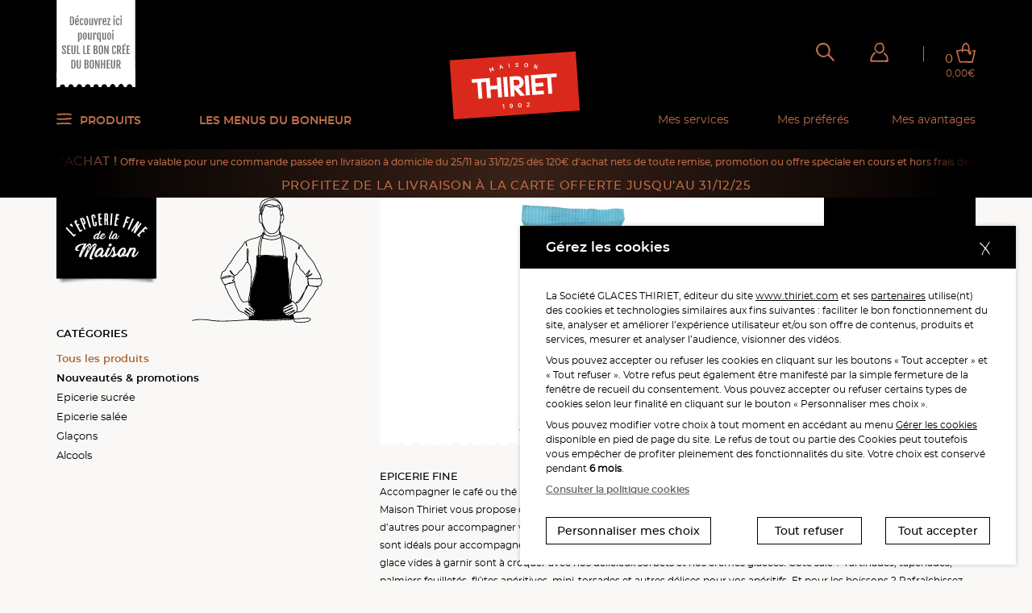

--- FILE ---
content_type: image/svg+xml
request_url: https://static.thiriet.com/data/common_public/gallery_images/site/18756/104026/104027/119002.svg
body_size: 59507
content:
<?xml version="1.0" encoding="utf-8"?>
<!-- Generator: Adobe Illustrator 25.2.2, SVG Export Plug-In . SVG Version: 6.00 Build 0)  -->
<svg version="1.1" xmlns="http://www.w3.org/2000/svg" xmlns:xlink="http://www.w3.org/1999/xlink" x="0px" y="0px"
	 viewBox="0 0 113 100.98" style="enable-background:new 0 0 113 100.98;" xml:space="preserve">
<g id="Calque_2" style="display:none;">
	<g style="display:inline;">
		<path style="fill:none;stroke:#000000;stroke-width:0.9;stroke-linecap:round;stroke-linejoin:round;stroke-miterlimit:10;" d="
			M-120.08-970.06c0,0-1,1.33-2.16,2.49c-0.92,0.92-2.74,3.82-6.9,3.66c-4.16-0.17-3.99-1.33-6.4-3.91s-2.99-8.56-2.99-8.56
			l-2.38,2.69c0,0-0.11,1.33,0.22,4.54c0.33,3.21,2.33,10.31,10.86,11.42s13.05-9.2,13.05-9.2l-2-2.33c0,0-3.41,9.42-11.94,7.54
			c-8.54-1.88-7.76-14.96-7.76-14.96l-1.11,1.55c0,0-0.6,0.13-1.24,0.31c-0.39,0.11-0.8,0.23-1.09,0.36c-0.78,0.33-1.33,0-2.66,0.11
			c-1.33,0.11-2.99,0-4.1,0.22c-1.11,0.22-2.99,0.78-8.42,2.11c-5.43,1.33-8.09,3.88-9.09,4.99s-4.43,5.65-5.43,6.32
			c-1,0.67-3.66,5.87-4.43,7.87c-0.78,2-4.54,5.87-5.99,7.21c-1.44,1.33-2.33,4.99-2.99,5.76c-0.67,0.78-3.44,4.54-3.21,10.2
			s5.57,8.01,8.34,8.34c2.77,0.33,7.34,0.86,9.64,1.11c2.54,0.28,10.95,1.36,10.95,1.36s-0.67,0.28-2.44,0.22
			c-1.77-0.06-6.71-2.27-6.71-2.27s-1.11-3.1-1.05-5.54s2.66-4.16,3.82-4.49c1.16-0.33,1.22,0.28,5.54,0.28s4.21,1.05,4.21,1.05
			s4.71,1.27,7.21,1.39c2.49,0.11,6.82-1.5,8.26-1.77s1.83,0,2.6,0.28c0.78,0.28,4.27,3.55,5.87,4.82c1.61,1.27,1.88,2.49,2.27,4.35
			c0,0,0.33,3.8,0,3.99c-0.33,0.19-1.89,0.58-2.33-0.59s-0.55-2.11-0.94-3.66s-2.72-2.83-3.27-3.21c-0.55-0.39-1.77-1.66-1.77-1.66
			s4.71,3.33,4.88,5.27c0.17,1.94-0.17,3.05-0.78,3.33s-2.33,0.78-2.72,0.22c-0.39-0.55,0.5-1.55-0.06-2.38
			c-0.55-0.83-3.6-3.71-4.43-3.94c-0.83-0.22,6.98,4.49,3.66,6.21s-2.44,0.22-3.05-0.83s-3.44-3.55-3.44-3.55s4.77,4.38,3.21,5.04
			c-1.55,0.67-2.77,0.61-3.71-0.11c-0.94-0.72-1.61-0.89-2.16-0.78c-0.55,0.11-2.83,0.5-4.54-0.06c-1.72-0.55-1.66-1.77-2.94-2.16
			c-1.27-0.39-5.43-0.11-5.43-0.11s-2.99-4.05-1.66-7.15c1.33-3.1,4.35-2.94,5.18-2.99c0,0-7.36-0.38-9.78-2
			c-1.66-1.11,0.06-0.72-2.16-2.16c-2.22-1.44-1.33-3.16-9.64-3.27s9.09,4.21,10.64,2.33s3.21-4.43,4.43-6.1
			c1.22-1.66,0.67,2.67,0.11,3.88c-0.67,1.44-0.6,6.18-0.6,6.18"/>
		<path style="fill:none;stroke:#000000;stroke-width:0.9;stroke-linecap:round;stroke-linejoin:round;stroke-miterlimit:10;" d="
			M-60.22-920.04c0,0-8.76-2.66-14.85-2c-6.1,0.67-13.63,4.32-15.19,4.54c-1.55,0.22-9.98,1.44-12.97,0.67
			c-2.99-0.78-5.76-3.98-6.98-7.42c-1.22-3.44,0.17-10.56,0.17-13.67s-0.28-5.43-0.5-6.32s-3.44-8.4-2.77-9.84
			c0.67-1.44,5.65-0.89,8.09-2.44c2.44-1.55,3.1-3.99,3.1-3.99l4.21,11.2c0,0,1.44,7.21,2.44,9.53c1,2.33,2.77,7.21,2.77,9.53
			c0,2.33,0.33,6.1-1.55,8.54s-4.1,6.16-11.2,4.69c-7.09-1.47-5.18-22.31-5.18-23.98c0-1.66-0.58-3.24-0.58-3.24s7.4-2,10.42-3.74
			c1.3-0.75,2.3-1.33,2.3-1.33s-4.74-11.42-5.4-15.3c-0.67-3.88-2-5.76-2.11-6.87s-0.67-4.99-1.11-5.99c-0.44-1-1.66-4.54-2.77-4.54
			c-1.11,0-1.94,0.5-2.33,0.39c-0.39-0.11-1.55-0.83-2.22-0.39c-0.67,0.44-0.72,1.88-1,2c-0.28,0.11-1.39-0.06-2.05,0.61
			c-0.67,0.67-0.39,1.33-1,1.66c-0.61,0.33-1.61,0.22-1.83,1.44c-0.22,1.22-1.05,1.83-0.61,2.83c0.44,1,0,2.55,1.94,4.6
			c1.94,2.05,1.86-1.08,0.3-2.58c-1.1-1.06-1.25,1.86,2.08,4.63s2.72,2,3.05,3.77s0.82,7.41,1.11,11.64
			c0.29,4.22-2.54,15.67-2.99,17.4c-0.78,2.99-1.66,7.43-1.88,8.42s-1.11,5.1-1.11,5.1l-7.09,0.11c0,0,1.11-5.1,2.22-12.41
			c1.11-7.32,1.18-12.37,1.36-14.94c0.25-3.66,1.97-8.48,2.08-9.14c0,0-3.82,1-7.15,0.5c-3.33-0.5-8.6-3.12-11.18-6.11"/>
		<path style="fill:none;stroke:#000000;stroke-width:0.9;stroke-linecap:round;stroke-linejoin:round;stroke-miterlimit:10;" d="
			M-138.45-975.38c0,0-0.5-2.74-0.33-4.74c0.17-2,0.83-3.74,0.83-4.74s-0.25-3.57-0.08-4.66c0.17-1.08,0.35-1.9,0.35-1.9
			s2.9,2.06,8.88,2.73c5.99,0.67,10.14,0.83,12.72,0.58c2.58-0.25,4.82-0.33,4.82-0.33l0.67-7.07c0,0-12.3,0.75-18.21-0.33
			c-5.9-1.08-9.17-2.81-9.17-2.81l-0.58,7.69c0,0,11.99,5.1,21.5,4.43c3.94-0.28,5.18-1.3,5.18-1.3s0.72-8.81,1.33-11.47
			s1.27-6.12,1.77-7.18s8.37-3.68,8.15-8.94c-0.22-5.27-8.87-9.53-11.75-7.21c-2.88,2.33-4.99,10.22-3.16,8.39
			c1.83-1.83,7.21-11.49-1.83-14.71s-11.81,10.59-10.36,12.8c1.44,2.22,5.65-8.65,0.28-12.25s-12.86,1.44-12.47,7.15
			c0.39,5.71,3.69,6.72,3.8,10.27c0.11,3.55-1.57,19.72-1.57,19.72"/>
		<path style="fill:none;stroke:#000000;stroke-width:0.9;stroke-linecap:round;stroke-linejoin:round;stroke-miterlimit:10;" d="
			M-112.84-987.76c0,0,2.24-0.42,2.24,1.16c0,1.58-0.75,4.57-0.75,4.57"/>
		<path style="fill:none;stroke:#000000;stroke-width:0.9;stroke-linecap:round;stroke-linejoin:round;stroke-miterlimit:10;" d="
			M-219.2-919.62c0,0,11.97-2.99,19.79-2.99c7.81,0,16.13,3.33,19.95,2.99c3.82-0.33,13.14-0.33,13.14-0.33"/>
	</g>
	
		<path style="display:inline;fill:none;stroke:#000000;stroke-width:0.9;stroke-linecap:round;stroke-linejoin:round;stroke-miterlimit:10;" d="
		M-215.21-787.1c0.5-0.17,7.98-9.14,15.8-8.98c7.81,0.17,5.65,7.48,2.83,6.82c-2.83-0.67-1.66-7.65,8.15-3.33
		c9.81,4.32,10.81,11.81,17.96,11.64c4.39-0.1,9.14-3.66,10.48-8.65c1.33-4.99,0.17-11.14-0.17-14.63
		c-0.33-3.49-1.33-7.26-2.66-9.59c-1.33-2.33-3.16-4.38-4.32-5.04s-2.99-1.16-4.82-1.16c-1.83,0-4.16-1.33-5.65-1.66
		c-1.5-0.33-5.99-0.83-7.32-1.16c-1.33-0.33-6.32-2.49-7.48-4.49s-2.49-3.66-2.49-5.15c0-1.5,1.83-6.32,5.32-9.31
		c3.49-2.99,8.81-6.48,9.98-7.32s4.66-2.99,5.65-3.82s3.66-3.16,3.66-3.16s5.82,5.82,6.15,6.65c0.33,0.83-2.16,2.99-3.49,4.49
		c0,0-2.33,1.41-3.66,4.16c-1.33,2.74-3.57,3.66-4.16,5.07c-0.58,1.41-1.41,4.07-3.41,5.4c-1,0.67-3.33,0.83-4.57,0.08
		c-0.79-0.47,9.31-5.9,10.64-7.32c1.33-1.41,3.41-3.91,3.41-3.91s0.08-2.33-1.41-3.41c-1.5-1.08-5.11-5.94-5.11-5.94
		s7.61-5.69,8.85-7.07c1.25-1.37,3.53-2.33,4.12-2.62c0.58-0.29,2.16-1.37,3.57-4.24s2.12-4.24,2.62-4.66
		c0.5-0.42,3.2-1.75,3.57-2.08c0.37-0.33,1.91-1.37,2.54-1.33s1.12,0.37,1.7,0.46c0.58,0.08,1.87,0.75,2.08,1.04
		c0.21,0.29,0.79,1.7,0.83,2.2c0.04,0.5-0.08,0.91-0.83,0.79c-0.75-0.12-1.25-1.16-1.41-1.33s-1.66-0.29-1.87-0.29
		s-1.45,0.37-1.66,0.46s-0.62,0.75-0.67,1.21c-0.04,0.46,0.21-2.95,3.45-1.45c0,0,0.21,1.12,0.21,1.7c0,0.66-1.62,0.91-1.79,1.75
		c-0.17,0.83-0.21,1.37-0.37,1.62c-0.17,0.25-0.42,0.87-0.25,1.33c0.17,0.46,0.04,2,0.37,2.2c0.33,0.21,1.62-0.83,2.33-1.04
		s0.91,0.21,0.91,0.21s0.04,2.41-0.29,2.91c-0.33,0.5-0.83,0.29-1.91,1.33c-1.08,1.04-2.79,1.83-3.53,2.08
		c-0.75,0.25-0.83,0.71-2.37,0.71c-1.54,0-2.08,0.54-2.33,0.75c-0.25,0.21-5.49,3.78-5.65,3.99c-0.17,0.21-1.37,0.91-1.37,0.91
		c-0.8,0.78-4.68,6.1-4.68,6.1"/>
	
		<path style="display:inline;fill:none;stroke:#000000;stroke-width:0.9;stroke-linecap:round;stroke-linejoin:round;stroke-miterlimit:10;" d="
		M-173.87-836.76c0,0,2.38-0.39,4.05-1.05s4.99-2.16,6.1-2.44c1.11-0.28,3.71-0.61,4.05-0.61c0.33,0,5.27,1.39,5.87,1.39
		c0.61,0,5.21,0.11,6.04-0.06c0.83-0.17,2.11,0.06,2.55-0.06s0.83,0,1.16-0.28c0.33-0.28,1.55-1.72,1.55-1.72s4.27,4.77,8.48,4.32
		c4.21-0.44,8.26-3.99,8.26-3.99l1.72,2.66c0,0-3.21,2.94-6.54,3.77c-3.33,0.83-5.32,1.61-8.54-0.17s-4.99-4.32-4.99-4.32
		s2.05-1.22,2.44-2.55c0.39-1.33-0.39-1.44-0.55-2.05c-0.17-0.61-1.78-1.29-2.24-5.04c-0.28-2.22-0.25-2.16-0.25-2.16
		s-1.33-0.3-1.83-1.08c-0.5-0.78-1.41-2.47-1.41-4.74c0-2.27,0.33-2.52,0.33-3.41s6.9-3.35,12.89-3.41
		c5.99-0.06,11.14,2.22,11.14,2.22s0.28-8.2,0.33-8.65c0.06-0.44-6.87-2.94-11.97-2.6c-5.1,0.33-11.36,2.11-11.36,2.11
		s-0.22-2.55-0.67-3.21c-0.44-0.67-2.66-0.83-3.49-0.83c-0.83,0-1.5-0.06-1.83,0.06s-1.39,1.83-1.72,2.38
		c-0.33,0.55-1.39,2.16-1.39,2.16"/>
	
		<path style="display:inline;fill:none;stroke:#000000;stroke-width:0.9;stroke-linecap:round;stroke-linejoin:round;stroke-miterlimit:10;" d="
		M-148.83-868.03c0,0,0.18,2.56,0.62,3.45c0.44,0.89,0.58,2.62,0.58,2.62"/>
	
		<path style="display:inline;fill:none;stroke:#000000;stroke-width:0.9;stroke-linecap:round;stroke-linejoin:round;stroke-miterlimit:10;" d="
		M-149.37-874.62c0,0-0.72-4.88-0.89-6.37c-0.17-1.5-4.49-3.16-4.66-6.87s4.16-9.2,10.14-6.87c5.99,2.33,4.33,6.68,3.6,6.93
		c-1.61,0.55-7.43-7.21,0.61-10.75c8.04-3.55,9.83,3.77,9.87,5.6c0.06,2.99-1.33,4.66-2.66,2.66c-2.34-3.51,4.38-9.64,9.09-7.32
		c4.71,2.33,5.32,7.48,3.21,11.75c-2.11,4.27-2.66,2.88-2.83,5.04c-0.17,2.16-0.39,17.51-0.33,17.96c0.06,0.44,0.78,0.89,1,1.77
		s0.44,2.07,0.44,3.82c0,1.03-0.19,2.94-0.58,3.33c-0.39,0.39-1.66,1.58-1.66,1.58s-0.14,2.11-0.08,3.16
		c0.06,1.05-0.44,2.58-1.44,4.3c-1,1.72,0.89,5.82,2.44,7.04c1.55,1.22,3.88,1.39,3.88,1.39s9.31,3.55,9.81,3.82
		c0.5,0.28,5.71,1.88,6.43,2.55s2.11,3.21,2.16,4.27c0.06,1.05,2.05,10.59,2.6,12.36c0.55,1.77,1.55,5.82,1.55,7.15
		c0,1.33,0.78,7.4,0.5,8.7c-0.33,1.55,0,6.71,0.17,8.04s0.17,4.49-0.33,6.15c-0.5,1.66-2.83,4.32-5.15,5.99
		c-2.33,1.66-6.32,3.82-8.31,4.16c-2,0.33-4.49,1.33-4.49,1.33s1.16,0.33,0.67-5.32c-0.5-5.65-0.08-9.06,0.42-11.89
		s0.42-4.74,0.75-6.57c0.33-1.83,0.33-3.49,0.5-4.99c0.17-1.5,0-3.49,0.17-4.66c0.17-1.16,0.17-1.66,0.17-2.83s0.17,11.64,0.5,12.8
		s0,2.49,0.17,3.66c0.17,1.16,0.67,2.66,1,3.33c0.33,0.67,2.99,2.99,5.99,2.66c2.99-0.33-5.49-2.49-6.82-1.5
		c-1.33,1-2.91,2.83-2.91,2.83"/>
	
		<path style="display:inline;fill:none;stroke:#000000;stroke-width:0.9;stroke-linecap:round;stroke-linejoin:round;stroke-miterlimit:10;" d="
		M-143.72-838.81c0.89,1.67,5.69,6.57,12.64,6.65c2.49,0.03,5.65-0.67,5.65-0.67s0.58,13.47,0.33,19.2
		c-0.25,5.74-1.36,11-1.61,15.99c-0.25,4.99-2.44,8.98-2.44,13.41c0,2.91,1.03,7.69,5.76,8.54c5.57,1,8.37-1.08,10.97-2.99
		c2.6-1.91,5.54-4.54,10.64-4.32c5.1,0.22,10.56,5.4,17.4,5.21c6.84-0.19,13.52-6.87,15.08-10.2"/>
	
		<path style="display:inline;fill:none;stroke:#000000;stroke-width:0.9;stroke-linecap:round;stroke-linejoin:round;stroke-miterlimit:10;" d="
		M-64.99-684.81c0,0,3.67,0.25,4.86,0.16c1.19-0.09,3.82,0.56,3.82,0.56s-0.06-0.25-0.28-0.75c-0.22-0.5-0.5-0.53-1.28-0.72
		c-0.78-0.19-1.41-0.28-2.66-0.38c-1.25-0.09-3.48-0.38-4.2-0.66c-0.72-0.28-2.16-0.91-2.69-1.22c-0.53-0.31-2.07-1.54-2.07-1.54
		l1.1,0.78c0,0,1.38,0.22,1.54,0.22s1.44,0.16,3.54-0.5c2.1-0.66,1-1.97,0.06-2.07c-0.94-0.09-3.2,0-3.57,0.09
		c-0.38,0.09-2.54-0.38-3.76-0.38s-3.95,0.38-4.61,0.75c-0.66,0.38-2.63,1.97-3.2,2.54c-0.56,0.56-3.55,2.9-3.55,2.9
		s0.16,3.39,0.63,4.52c0.47,1.13,2.16,2.73,2.16,2.73l-2.91,3.67c0,0-1.32,2.63-1.79,3.57c-0.47,0.94-2.26,2.44-3.57,5.45
		c-1.32,3.01-1.03,2.44-2.35,4.42c-1.32,1.97-3.2,0.85-3.2,0.85s-2.54-0.66-3.01-0.85s-4.23-2.26-5.26-3.29
		c-1.03-1.03-2.16-4.23-3.01-6.49c-0.85-2.26-2.07-6.02-2.07-6.02s0.19,2.54,0.19,3.67s-0.66,2.44-0.75,10.81
		c-0.09,8.37,2.63,16.83,1.22,24.25c-1.41,7.43-9.09,0.59-11.54-2.23c-2.44-2.82-0.56-6-0.75-11.64
		c-0.19-5.64-1.39-10.37-2.33-24.94c-0.94-14.57,0.5-21.12,0.5-21.12s-9.13,2.78-13.24,0.96c-8.65-3.83-6.27-8.65-6.27-8.65
		s0.22,1.16,3.6,2.16s4.39,0.94,6.45-0.31s3.97-5.86,4.4-7.24c0.44-1.38-1.02-4.35-0.08-4.35s1.44-0.69,1.75-1.82
		s-0.19-3.95-0.63-4.89c-0.44-0.94-1.19-0.38-1.19-0.38s-2.19-9.9-2.51-12.03c-0.31-2.13-1.64-4.86,0.43-7.68
		c3.51-4.79,3.23-9.41-3.1-11.42c-5.39-1.71-8.98,4.35-6.1,7.76c1,1.19,1.88-1.94,1.25-4.95c-0.5-2.39-4.23-9.38-11.56-3.8
		c-6.98,5.31-1.79,11.38,0.65,10.94s-4.28-9.5-10.3-1.85c-6.02,7.65,4.14,8.84,5.21,10.53c1.07,1.69,1.77,3.99,2.27,5.74
		c0.5,1.75,3.13,10.9,3.13,10.9l-2.26-6.45c0,0,2.32-2.57,10.4-5.51c8.08-2.95,12.03,0.75,12.03,0.75l1.07,6.83
		c0,0-1.32-1.63-3.45-2.01c-2.13-0.38-5.33-0.63-10.59,1.07s-7.58,3.57-7.39,4.07c0.19,0.5,0.69,3.32,0.69,3.32s0.06,1.63,0.25,2.13
		c0.19,0.5,0.38,2.07,1.75,3.45c1.38,1.38,1-0.56,1.38,0.38c0.38,0.94,2.38,4.39,2.38,4.39s-0.44,2.63,0.06,4.14
		c0.5,1.5,3.7,3.76,5.14,4.32s4.57,1.38,8.46-1.5c3.89-2.88,3.38-7.21,3.38-7.21l-1.82-3.45c0,0,0.13,5.51-2.07,7.65
		s-4.2,2.69-7.21,2.57c-3.01-0.13-5.95-5.64-6.2-5.08s0,0-1.32,0.69c-1.32,0.69-1.63,1-2.13,1.38s-3.82-0.25-6.96,0.56
		c-3.13,0.81-4.76,1.94-5.33,3.26c-0.56,1.32-1.69,2.69-3.63,7.14c-1.94,4.45-3.63,6.71-6.14,12.97s3.32,7.77,1.57,4.89
		c-1.75-2.88-2.38-3.2-2.95-3.82c-0.56-0.63-4.2-3.07-5.58-4.26c-1.38-1.19-7.33-8.52-7.71-8.9c-0.38-0.38-1.57-2.32-1.63-2.57
		c-0.06-0.25-1.07-1.88-2.57-2.88s-4.07-1-4.83-1.25c-0.75-0.25-1.25-0.94-2.13-1.44c-0.88-0.5-1.88-1-2.51-0.25
		c-0.63,0.75,0.5,1.75,1.38,2.69c0.88,0.94,2.76,0.81,2.32,1.13c-0.44,0.31-1.57,0.13-2.07,0.13s-2.51-0.38-2.76-0.38
		s-2.13-0.38-3.01-0.38s-3.7-0.31-5.26-0.31s-1.88,1-1.5,1.38s7.71,1.13,7.71,1.13s-1.88-0.19-2.57-0.38s-1.82-0.44-3.07-0.44
		s-1.13,0.94-1.13,0.94s1.69,0.63,2.69,0.82s6.15,1.12,6.15,1.12s-2.38,0.13-2.95-0.31c-0.56-0.44-2.07-1.32-2.32-1
		c-0.25,0.31,0.65,1.31,0.9,1.82c0.25,0.5,2.99,1.66,2.99,1.66s4.5,0.34,5.5,0.6c1,0.25,4.26,0.63,5.39,0.88s2.51,2.26,3.13,3.26
		c0.63,1,2.76,8.4,2.76,8.4s3.89-2.01,5.01-3.38c1.13-1.38,1-3.89,1-3.89l-4.64-5.51c0,0-0.25,2.38-0.88,3.51
		c-0.63,1.13-3.26,3.13-3.26,3.13s4.01,5.51,5.33,9.84c1.32,4.32,7.14,11.28,9.21,12.22c2.07,0.94,2.44,0,4.51-0.75
		c2.07-0.75,4.7-3.2,6.2-4.32s5.83-8.46,5.83-8.46l0.94,5.08c0,0,0,6.02,0.19,7.33c0.19,1.32,1.5,5.64,1.32,8.08
		c-0.19,2.44-0.56,2.25-0.94,5.26c-0.38,3.01-1.49,12.34-9.59,11.82c-2.54-0.16-14.73-4.28-10.78-9.3c1.82-2.31,6.36,3.69-1.72,7.73
		s-20.15,3.24-26.91-1.65c-6.77-4.89-23.75,1.38-23.75,1.38"/>
	
		<path style="display:inline;fill:none;stroke:#000000;stroke-width:0.9;stroke-linecap:round;stroke-linejoin:round;stroke-miterlimit:10;" d="
		M-56.34-684.41c0,0,0.5,0.28,0.53,1.07c0.03,0.78-0.6,0.85-1.13,0.85s-0.81-0.56-1.38-0.63c-0.56-0.06-3.01-0.03-3.35-0.03
		c-0.34,0-1.54,0.16-1.63,0.16s-2.38-0.44-2.38-0.44"/>
	
		<path style="display:inline;fill:none;stroke:#000000;stroke-width:0.9;stroke-linecap:round;stroke-linejoin:round;stroke-miterlimit:10;" d="
		M-57.5-682.75c0,0,0,0.53,0,0.72s-0.91,0.41-0.91,0.41l-1.94,0.41h-0.41l-0.56,0.03"/>
	
		<path style="display:inline;fill:none;stroke:#000000;stroke-width:0.9;stroke-linecap:round;stroke-linejoin:round;stroke-miterlimit:10;" d="
		M-62.67-683.09c0,0,2.7-0.09,2.67,0.82c-0.03,0.91-1.79,1.15-1.95,1.25s-1.91,0.41-1.91,0.41l-1.85,0.53c0,0-0.44,0.06-1.03-0.03
		c-0.6-0.09-3.45-0.47-3.45-0.47s-1.91-0.34-2.26-0.38c-0.34-0.03-1.5-0.19-1.94-0.25c-0.44-0.06-2.44-0.63-2.63-0.63
		c-0.19,0-1.69,0.63-1.97,1.22c-0.28,0.6-0.9,2.67-1.37,3.75c-0.47,1.08-1.93,5.07-1.93,5.07s-2.96-2.21-4.23-5.5
		c-1.27-3.29-1.17-4.18-1.17-4.18l4.84-3.53l1.45-0.32c0,0-8.74,5.78-10.86,7.33c-2.11,1.55-3.48,3.15-3.34,4.09
		c0.14,0.94,4.89-2.16,2.87-5.97c-2.02-3.81-6.72-15.6-7.61-16.78c-0.89-1.17-2.07-2.93-2.3-3.63c-0.23-0.7-3.45-3.51-3.45-3.51
		s-5.25-0.47-6.52-1.03c-1.27-0.56-4.56-0.77-4.95-0.85c-0.47-0.09-1.74-0.14-2.44-0.19s-2.57-0.52-2.57-0.52"/>
</g>
<g id="Calque_1" style="display:none;">
	<path style="display:inline;" d="M-113.36-774.31c-0.07-0.01-0.16-0.05-0.24-0.04c-0.23,0.04-0.46,0.09-0.68,0.16
		c-2.37,0.66-4.75,1.27-7.22,1.42c-3.21,0.19-6.05-0.61-8.3-3.03c-0.98-1.05-1.95-2.13-2.93-3.18c-0.84-0.91-1.75-1.72-2.87-2.28
		c-0.97-0.48-1.97-0.61-3.03-0.37c-0.99,0.22-1.87,0.66-2.7,1.23c-1.19,0.81-2.37,1.64-3.56,2.45c-1.45,0.98-3.01,1.73-4.68,2.24
		c-0.92,0.28-1.86,0.41-2.82,0.33c-0.26-0.02-0.51-0.11-0.74-0.16c0.19-0.65,0.42-1.2,0.51-1.78c0.15-0.89-0.17-1.64-0.93-2.15
		c-1.1-0.74-2.33-0.14-2.45,1.18c-0.09,0.97,0.2,1.79,0.87,2.49c0.17,0.18,0.33,0.36,0.52,0.56c-0.8,0.77-1.69,1.13-2.75,1.05
		c-0.96-0.08-1.72-0.56-2.38-1.22c-0.52-0.53-1-1.1-1.51-1.64c-0.65-0.69-1.29-1.41-1.98-2.06c-1.04-0.99-2.26-1.44-3.73-1.14
		c-0.78,0.16-1.53,0.37-2.22,0.75c-1.01,0.54-1.99,1.14-2.99,1.68c-0.65,0.35-1.31,0.71-2,0.97c-0.85,0.33-1.75,0.51-2.68,0.37
		c-1.64-0.25-2.35-1.26-2.02-2.88c0.18-0.86,0.56-1.64,1.04-2.37c0.82-1.23,1.82-2.29,2.92-3.26c0.71-0.63,0.57-0.55,1.29-0.14
		c1.11,0.63,2.22,1.23,3.43,1.66c3.67,1.33,8.87-0.6,9.52-5.68c0.25-1.96,0.27-3.93,0.27-5.9c0.01-2.89,0.18-5.76,0.54-8.62
		c0.08-0.63,0.19-1.26,0.26-1.89c0.06-0.52-0.18-0.72-0.68-0.57c-0.16,0.05-0.32,0.12-0.47,0.2c-0.63,0.34-1.3,0.64-1.88,1.06
		c-1.25,0.91-2.63,1.44-4.16,1.59c-0.8,0.08-1.6,0.21-2.4,0.31c-0.57,0.07-0.56,0.05-0.83-0.44c-0.24-0.42-0.47-0.86-0.76-1.25
		c-1.14-1.58-2.28-3.17-3.46-4.72c-1.06-1.4-2.27-2.63-3.92-3.36c-0.04-0.02-0.06-0.06-0.09-0.1c0.48-0.62,0.96-1.27,1.47-1.89
		c0.18-0.23,0.42-0.42,0.65-0.6c0.18-0.15,0.37-0.16,0.58,0.01c0.95,0.77,2.09,1.11,3.25,1.36c2.27,0.48,4.58,0.58,6.89,0.69
		c0.06,0,0.14,0.02,0.19,0c0.13-0.08,0.32-0.17,0.35-0.28c0.03-0.13-0.08-0.31-0.18-0.43c-0.07-0.09-0.22-0.12-0.34-0.16
		c-1.47-0.55-2.93-1.12-4.41-1.63c-1.75-0.61-3.51-1.15-5.41-0.81c-0.28,0.05-0.47-0.06-0.55-0.31c-0.18-0.56-0.38-1.12-0.48-1.7
		c-0.19-1.17-0.33-2.35-0.48-3.53c-0.11-0.86-0.19-1.73-0.05-2.6c0.18-1.06,0.63-1.97,1.46-2.67c0.29-0.24,0.59-0.4,0.98-0.36
		c0.54,0.05,1.05-0.1,1.54-0.31c1.47-0.62,2.79-1.51,4.13-2.37c0.3-0.19,0.38-0.42,0.24-0.63c-0.16-0.25-0.4-0.21-0.62-0.11
		c-1.78,0.73-3.57,1.46-5.35,2.19c-0.15,0.06-0.3,0.13-0.43,0.19c-0.33-0.2-0.36-0.52-0.38-0.8c-0.03-0.44-0.05-0.9,0.05-1.33
		c0.33-1.4,0.67-2.8,1.08-4.18c0.82-2.77,1.84-5.46,3.32-7.96c0.51-0.85,1.09-1.67,1.7-2.45c0.52-0.67,1.19-1.2,2-1.53
		c0.91-0.37,1.77-0.28,2.49,0.38c0.53,0.48,1,1.04,1.4,1.63c0.72,1.05,1.23,2.22,1.67,3.42c1.34,3.68,1.64,7.52,1.59,11.39
		c-0.02,1.99-0.24,3.98-0.29,5.97c-0.11,5.07-0.17,10.13-0.25,15.2c0,0.17-0.01,0.34,0.01,0.51c0.02,0.24,0.07,0.48,0.37,0.51
		c0.25,0.03,0.42-0.14,0.47-0.49c0.06-0.42,0.1-0.84,0.16-1.26c0.64-4.92,1.27-9.83,1.67-14.78c0.29-3.68,0.46-7.36,0.34-11.05
		c-0.06-1.71-0.38-3.36-0.97-4.97c-1.17-3.15-3.11-5.77-5.52-8.06c-4.46-4.23-9.64-7.23-15.53-9.01c-1.23-0.37-2.37-0.34-3.5,0.25
		c-0.24,0.12-0.52,0.22-0.78,0.23c-1.21,0.02-2.42,0.04-3.63-0.01c-1.9-0.07-3.31-0.94-4.15-2.67c-0.2-0.42-0.37-0.85-0.52-1.29
		c-0.19-0.56-0.36-1.13-0.51-1.7c-0.6-2.38-1.71-4.51-3.15-6.47c-1.04-1.42-2.23-2.73-3.11-4.26c-0.09-0.16-0.22-0.31-0.36-0.44
		c-0.76-0.68-1.48-1.4-2.3-2c-1.64-1.2-3.31-2.36-5.01-3.49c-1.44-0.95-2.81-1.97-4.07-3.14c-2.29-2.12-4.68-4.12-7.35-5.75
		c-0.43-0.26-0.62-0.54-0.6-1.05c0.06-1.08,0-2.16-0.27-3.22c-0.87-3.46-4.03-5.55-7.55-4.96c-2.34,0.39-4.12,1.6-5.23,3.72
		c-0.16,0.31-0.33,0.53-0.72,0.63c-3.11,0.72-5.39,2.57-6.98,5.3c-0.75,1.29-1.14,2.69-0.97,4.2c0.01,0.1-0.02,0.2-0.04,0.32
		c-0.31,0.12-0.61,0.22-0.89,0.35c-1.51,0.68-2.32,1.85-2.45,3.5c-0.07,0.85,0.09,1.65,0.47,2.4c0.94,1.87,2.25,3.43,3.97,4.64
		c0.88,0.62,1.86,0.9,2.95,0.78c0.89-0.1,1.65-0.52,2.36-1.04c0.23-0.17,0.46-0.35,0.7-0.53c4.05,4.56,8.43,8.74,12.08,13.69
		c-0.32,0.12-0.54,0.19-0.75,0.28c-0.25,0.1-0.36,0.28-0.27,0.56c0.05,0.16,0.11,0.32,0.18,0.48c0.41,0.98,0.82,1.95,1.24,2.92
		c0.13,0.29,0.27,0.57,0.44,0.84c0.4,0.65,0.81,1.29,1.23,1.92c0.94,1.38,1.85,2.8,2.86,4.13c1.68,2.2,3.62,4.16,5.8,5.86
		c0.51,0.4,0.66,0.79,0.51,1.41c-0.25,1.06-0.63,2.06-1.13,3.02c-0.74,1.43-1.47,2.87-2.2,4.3c-0.55,1.07-0.79,2.22-0.9,3.42
		c-0.13,1.29-0.27,2.57-0.51,3.84c-0.18,0.95-0.52,1.87-0.81,2.81c-0.32,1.06-0.53,2.14-0.44,3.25c0.01,0.14-0.01,0.29-0.02,0.44
		c-1.31,0.75-2.44,1.71-3.38,2.87c-1.1,1.35-1.93,2.79-1.68,4.65c-1.34,0.75-2.08,1.98-2.74,3.27c-0.44,0.85-0.81,1.72-1.23,2.58
		c-0.43,0.9-0.86,1.79-1.31,2.68c-0.33,0.66-0.79,1.19-1.45,1.56c-0.35,0.2-0.65,0.48-0.99,0.68c-0.38,0.22-0.79,0.4-1.18,0.6
		c-0.56,0.29-1.18,0.51-1.68,0.88c-1.12,0.83-1.52,1.99-1.31,3.37c0.16,1.06,0.65,1.96,1.32,2.78c0.86,1.05,1.92,1.85,3.13,2.45
		c0.24,0.12,0.48,0.24,0.81,0.4c-0.27,0.26-0.47,0.47-0.67,0.67c-0.42,0.42-0.87,0.81-1.24,1.27c-0.21,0.26-0.39,0.37-0.72,0.4
		c-1.37,0.1-2.75,0.19-4.11,0.35c-1.18,0.15-2.34,0.42-3.43,0.91c-0.9,0.41-1.35,1.13-1.39,2.1c-0.01,0.32,0,0.64,0.05,0.95
		c0.33,2.29,0.78,4.55,1.34,6.79c0.04,0.16,0.07,0.35,0.16,0.48c0.07,0.1,0.24,0.2,0.36,0.19c0.12-0.01,0.25-0.13,0.33-0.24
		c0.06-0.07,0.05-0.2,0.07-0.31c0.18-0.92,0.02-1.82-0.22-2.7c-0.26-0.94-0.55-1.87-0.84-2.8c-0.28-0.92-0.14-1.81,0.21-2.67
		c0.26-0.63,0.77-0.94,1.46-0.93c0.21,0,0.42,0.03,0.63,0.08c0.95,0.22,1.88,0.54,2.84,0.66c2.69,0.33,5.39,0.64,8.09,0.85
		c1.82,0.14,3.64,0.12,5.45-0.22c1.27-0.24,2.54-0.45,3.82-0.67c0.16-0.03,0.32-0.03,0.51-0.04c0.03,0.14,0.06,0.24,0.07,0.34
		c0.19,2.3,0.39,4.6,0.57,6.9c0.08,1.03,0.17,2.06,0.05,3.11c-0.35,3-1.97,4.94-4.88,5.75c-1.13,0.32-2.28,0.47-3.45,0.51
		c-2.7,0.09-5.39-0.01-8.07-0.28c-0.96-0.09-1.93-0.32-2.85-0.62c-1.85-0.61-3.1-1.86-3.71-3.72c-0.08-0.24-0.16-0.48-0.23-0.73
		c-0.18-0.64-1.18-4.91-2.08-6.19c-0.54-0.76-1.3-1.19-2.17-1.42c-1.46-0.38-2.56-0.55-3.85-0.65c-1.13-0.09-3.85,0.07-4.43,0.15
		c-2.74,0.36-5.48,0.68-8.21,1.09c-1.83,0.28-3.64,0.14-5.45-0.09c-1.68-0.21-3.35-0.45-5.05-0.69c-0.06,0.19-0.12,0.38-0.18,0.57
		c0,0.08,0,0.16,0,0.24c1.83,0.25,3.66,0.55,5.49,0.74c1.35,0.14,2.72,0.28,4.07,0.17c2.26-0.19,4.5-0.6,6.76-0.86
		c1.94-0.22,3.88-0.44,5.83-0.51c1.68-0.06,3.34,0.18,4.96,0.69c0.93,0.29,1.63,0.86,1.95,1.77c0.39,1.09,1.04,3.32,1.05,3.32
		c0.29,1.01,0.59,2.03,0.92,3.03c0.54,1.63,1.68,2.77,3.21,3.52c1.14,0.56,2.34,0.87,3.6,0.99c1.58,0.15,3.16,0.31,4.75,0.34
		c1.61,0.04,3.22,0.12,4.82-0.1c1.24-0.17,2.47-0.38,3.64-0.87c2.53-1.06,3.95-2.97,4.34-5.67c0.24-1.63,0.1-3.26-0.08-4.88
		c-0.1-0.91-0.19-1.81-0.31-2.72c-0.05-0.42,0.03-0.72,0.46-0.92c0.54-0.25,1.04-0.57,1.57-0.84c3.05-1.56,6.33-2.4,9.66-3.04
		c0.16-0.03,0.33,0,0.56,0c0.03,0.25,0.08,0.5,0.09,0.74c0.06,1.26-0.11,2.5-0.33,3.73c-0.31,1.73-0.37,3.45-0.08,5.18
		c0.17,0.98,0.3,1.97,0.39,2.96c0.1,1.06,0.12,1.11,1.19,0.92c1.67-0.3,3.29-0.18,4.86,0.51c0.56,0.25,1.13,0.48,1.72,0.67
		c0.62,0.2,1.26,0.4,1.9,0.49c1.74,0.24,4.02-0.41,5.01-2.77c0.2-0.48,0.4-0.99,0.47-1.51c0.21-1.49,0.35-2.99,0.51-4.48
		c0.12-1.12,0.29-2.23,0.74-3.27c1.03-2.43,3.52-3.75,5.99-3.15c1.35,0.33,2.56,1,3.74,1.72c0.05,0.03,0.07,0.1,0.14,0.21
		c-0.31,0.3-0.63,0.6-0.94,0.9c-1.25,1.19-2.38,2.49-3.08,4.09c-0.26,0.59-0.47,1.24-0.54,1.88c-0.17,1.58,0.53,2.7,1.96,3.16
		c0.42,0.13,0.87,0.22,1.3,0.24c1.39,0.07,2.68-0.36,3.89-1.01c0.86-0.46,1.7-0.96,2.53-1.46c1.03-0.61,2.12-1.05,3.29-1.32
		c0.72-0.17,1.4-0.11,2.02,0.27c0.41,0.25,0.83,0.53,1.16,0.87c0.82,0.83,1.58,1.72,2.39,2.55c0.51,0.53,1.05,1.05,1.62,1.52
		c0.8,0.65,1.74,0.95,2.78,0.87c1.01-0.08,1.88-0.5,2.63-1.16c0.27-0.24,0.53-0.31,0.87-0.21c1.03,0.29,2.05,0.24,3.08,0.01
		c2.14-0.47,4.08-1.42,5.89-2.62c1.11-0.74,2.18-1.55,3.3-2.28c0.64-0.41,1.32-0.77,2.02-1.06c1.22-0.49,2.43-0.38,3.51,0.39
		c0.67,0.48,1.32,1,1.89,1.59c1.14,1.16,2.22,2.39,3.35,3.58c1.02,1.08,2.23,1.88,3.61,2.42c1.95,0.76,3.96,0.86,6.01,0.67
		c2.35-0.21,4.62-0.85,6.89-1.48C-113.21-773.62-113.19-773.69-113.36-774.31z M-168.89-814.48c-1.19,0.28-4.79-0.53-5.57-1.26
		C-173.48-816.09-170.37-815.39-168.89-814.48z M-162.15-845.42c0.13,0.15,0.28,0.28,0.39,0.44c1.78,2.38,3.02,5,3.4,7.97
		c0.12,0.94,0.17,1.9,0.18,2.85c0.03,3.43-0.15,6.86-0.46,10.28c-0.17,1.88-0.36,3.75-0.55,5.63c-0.04,0.41-0.12,0.81-0.18,1.22
		c-0.05,0-0.11-0.01-0.16-0.01c0-0.41-0.01-0.82,0-1.23c0.07-2.05,0.14-4.11,0.21-6.16c0.08-2.29,0.24-4.57,0.25-6.86
		c0.02-3.32-0.35-6.59-1.37-9.77c-0.43-1.33-0.96-2.62-1.63-3.85c-0.08-0.14-0.13-0.29-0.19-0.43
		C-162.22-845.37-162.18-845.4-162.15-845.42z M-234.9-787.63c0.58-0.32,3.81-0.68,4.88-0.52c0.06,0.44,0.12,0.9,0.18,1.35
		C-230.5-786.59-233.59-787.1-234.9-787.63z M-169.62-801.67c0.03-0.37,0.25-0.44,0.55-0.48c1.19-0.18,2.38-0.39,3.58-0.56
		c0.88-0.13,1.68-0.42,2.42-0.9c0.57-0.37,1.14-0.73,1.72-1.09c0.21-0.13,0.44-0.23,0.74-0.39c0,0.34,0.03,0.58,0,0.82
		c-0.42,3.13-0.61,6.28-0.63,9.45c-0.01,1.46-0.01,2.93-0.12,4.38c-0.06,0.88-0.24,1.77-0.52,2.61c-0.74,2.16-2.37,3.34-4.55,3.82
		c-1.19,0.26-2.36,0.16-3.51-0.23c-1.17-0.39-2.25-0.98-3.29-1.63c-0.09-0.05-0.15-0.14-0.27-0.24c0.19-0.18,0.36-0.34,0.53-0.48
		c0.91-0.76,1.84-1.5,2.74-2.28c0.52-0.46,1.05-0.94,1.48-1.48c1.16-1.47,0.61-2.91-1.23-3.3c-1.06-0.23-2.11-0.14-3.16,0.05
		c-2.28,0.42-4.45,1.2-6.61,2.04c-1.08,0.42-2.19,0.8-3.3,1.12c-0.76,0.22-1.56,0.17-2.33-0.04c-0.2-0.05-0.4-0.14-0.58-0.25
		c-0.38-0.25-0.51-0.55-0.34-0.98c0.14-0.37,0.33-0.74,0.57-1.05c0.78-1.04,1.73-1.92,2.78-2.69c1.43-1.06,2.9-2.06,4.36-3.07
		c0.7-0.48,1.4-0.96,1.92-1.71c0.2,0.11,0.38,0.21,0.56,0.31c1.7,0.9,3.42,0.85,5.14,0.08C-170.23-800.22-169.7-800.8-169.62-801.67
		z M-171.12-800.8c-0.42,0.23-0.88,0.42-1.34,0.54c-1.06,0.26-2.1,0.15-3.09-0.32c-0.27-0.13-0.41-0.28-0.43-0.62
		c-0.02-0.32-0.19-0.64-0.31-0.95c-0.07-0.19-0.17-0.37-0.3-0.64c0.34,0,0.58-0.03,0.82,0.01c1.27,0.21,2.54,0.44,3.81,0.64
		c0.47,0.08,0.95,0.11,1.43,0.16C-170.39-801.38-170.71-801.03-171.12-800.8z M-176.25-810.41c0.64,0.68,1.26,1.38,1.82,2.12
		c1.07,1.42,2.09,2.88,3.13,4.33c0.21,0.29,0.37,0.61,0.55,0.91c-0.03,0.05-0.06,0.1-0.09,0.15c-0.25-0.01-0.49,0-0.73-0.04
		c-1.19-0.19-2.38-0.41-3.57-0.6c-0.52-0.08-1.05-0.1-1.58-0.13c-0.28-0.01-0.46-0.1-0.63-0.34c-0.67-0.93-1.35-1.85-2.07-2.73
		c-1.17-1.44-2.07-3.05-2.77-4.76c-0.06-0.14-0.09-0.28-0.14-0.43c0.42-0.38,0.9-0.42,1.43-0.35c0.37,0.05,0.75,0.03,1.13,0.06
		c0.29,0.02,0.6,0.04,0.87,0.14C-177.91-811.72-176.99-811.19-176.25-810.41z M-203.23-799.91c-0.03-0.7-0.35-1.07-1.05-1.1
		c-0.44-0.02-0.89,0.04-1.32,0.13c-0.66,0.14-1.31,0.33-1.97,0.51c-0.2,0.05-0.41,0.12-0.61,0.16c-0.95,0.19-1.43-0.08-1.61-1.03
		c-0.16-0.79-0.23-1.59-0.3-2.39c-0.09-1.03-0.23-1.18-1.26-0.97c-0.51,0.1-1.01,0.32-1.5,0.49c-0.19,0.07-0.38,0.16-0.67,0.29
		c0.03-0.31,0.03-0.54,0.08-0.75c0.21-0.98,0.56-1.91,1.05-2.78c0.35-0.63,0.75-1.23,1.08-1.87c0.29-0.56,0.74-0.9,1.3-1.15
		c1.32-0.6,2.68-0.76,4.09-0.36c0.83,0.24,1.66,0.52,2.5,0.74c1.73,0.45,3.48,0.49,5.24,0.25c2.5-0.35,5.02-0.45,7.54-0.51
		c1.54-0.04,3.1-0.02,4.62-0.34c0.6-0.12,1.19-0.3,1.78-0.46c0.2-0.05,0.39-0.12,0.64-0.2c0.1,0.29,0.19,0.54,0.28,0.8
		c0.7,2.21,1.82,4.14,3.61,5.65c0.31,0.26,0.57,0.58,0.89,0.81c0.78,0.55,0.92,1.36,1.02,2.26c-0.69,0.09-1.33-0.06-1.97-0.16
		c-2.16-0.32-4.3-0.71-6.46-1.01c-2.1-0.3-4.21-0.47-6.33-0.08c-1.69,0.31-3.25,0.93-4.75,1.74c-1.36,0.73-2.73,1.44-4.01,2.32
		c-0.29,0.2-0.62,0.37-0.95,0.5c-0.53,0.21-0.88-0.02-0.93-0.58C-203.24-799.31-203.21-799.61-203.23-799.91z M-203.57-797.82
		c-0.14,0.1-0.19,0.16-0.26,0.2c-3.74,1.78-7.52,0.21-9.19-2.87c-0.39-0.71-0.31-1.43-0.11-2.15c0.06-0.21,0.23-0.42,0.41-0.54
		c0.49-0.33,1.05-0.53,1.76-0.61c0.04,0.52,0.04,0.96,0.12,1.4c0.11,0.64,0.21,1.29,0.42,1.91c0.27,0.82,0.92,1.21,1.77,1.16
		c0.5-0.03,1-0.15,1.49-0.28c0.55-0.14,1.08-0.36,1.64-0.48c0.43-0.09,0.87-0.08,1.36-0.12
		C-203.96-799.37-204.26-798.47-203.57-797.82z M-205.05-821.6c-0.17-1.31-0.55-2.56-1-3.8c-0.3-0.84-0.61-1.67-0.93-2.5
		c-0.43-1.12-0.62-2.28-0.58-3.49c0.06-1.8,0.13-3.6,0.11-5.4c-0.01-1.08-0.18-2.15-0.28-3.22c-0.02-0.19-0.04-0.37-0.08-0.71
		c0.32,0.19,0.5,0.29,0.67,0.4c1.28,0.81,2.61,1.49,4.06,1.93c1.4,0.42,2.82,0.55,4.27,0.26c0.16-0.03,0.33-0.05,0.6-0.08
		c-0.15,0.31-0.27,0.55-0.38,0.79c-0.68,1.37-1.08,2.8-1.07,4.34c0.01,0.88,0.17,1.73,0.45,2.55c0.42,1.22,0.82,2.45,1.25,3.67
		c0.57,1.63,0.37,3.18-0.52,4.63c-0.96,1.56-1.76,3.18-2.19,4.98c-0.06,0.24-0.21,0.46-0.35,0.66c-0.15,0.22-0.21,0.42,0.02,0.61
		c0.2,0.17,0.49,0.17,0.7-0.01c0.03-0.03,0.06-0.06,0.08-0.1c0.85-1.02,1.93-1.78,3.03-2.5c0.73-0.48,1.54-0.8,2.43-0.84
		c0.74-0.03,1.44,0.14,2.05,0.55c0.44,0.29,0.86,0.62,1.25,0.98c1.12,1.04,2.21,2.1,3.31,3.17c1.11,1.07,2.31,1.99,3.8,2.48
		c0.07,0.02,0.14,0.09,0.25,0.17c-0.75,0.42-1.54,0.6-2.33,0.68c-1.47,0.14-2.96,0.27-4.44,0.28c-2.53,0.03-5.04,0.23-7.54,0.54
		c-1.93,0.24-3.85,0.11-5.72-0.49c-0.4-0.13-0.81-0.25-1.21-0.38c-1.18-0.37-2.37-0.45-3.58-0.19c-0.16,0.04-0.33,0.06-0.5,0.09
		c-0.11-0.24,0.06-0.37,0.17-0.5c0.52-0.61,1.08-1.2,1.58-1.83c0.54-0.68,1.06-1.38,1.53-2.1
		C-205.03-817.7-204.8-819.61-205.05-821.6z M-179.95-856.87c4.13,0.54,14.38,6.59,15.8,9.37c-0.18-0.08-0.31-0.13-0.43-0.2
		c-1.01-0.55-2.05-0.56-3.03,0.01c-0.63,0.37-1.22,0.84-1.75,1.36c-1.01,0.98-1.78,2.16-2.43,3.4c-1.95,3.68-3.28,7.58-4.1,11.65
		c-0.28,1.4-0.29,1.73,0.26,3.02c-0.09,0.1-0.15,0.19-0.23,0.26c-1.22,1.09-1.74,2.49-1.76,4.08c-0.01,0.86,0.09,1.73,0.18,2.6
		c0.08,0.74,0.22,1.47,0.31,2.2c0.12,0.97,0.28,1.93,0.72,2.8c-0.02,0.06-0.02,0.12-0.05,0.14c-0.75,0.54-1.27,1.29-1.82,2.02
		c-0.22,0.3-0.52,0.56-0.83,0.77c-0.19,0.13-0.49,0.19-0.71,0.15c-0.8-0.14-1.57-0.07-2.31,0.23c-0.63,0.25-1.23,0.21-1.86,0.02
		c-1.29-0.39-2.38-1.11-3.34-2.03c-1.03-0.98-2.02-2-3.04-2.98c-0.47-0.45-0.96-0.9-1.5-1.28c-1.55-1.1-3.22-1.26-4.93-0.44
		c-0.74,0.36-1.41,0.86-2.1,1.3c-0.17,0.11-0.33,0.23-0.61,0.43c0.04-0.27,0.03-0.4,0.08-0.5c0.29-0.66,0.58-1.32,0.9-1.96
		c0.28-0.55,0.58-1.08,0.9-1.61c0.87-1.45,1-3.01,0.57-4.6c-0.28-1.04-0.69-2.05-1.01-3.08c-0.26-0.83-0.56-1.65-0.69-2.5
		c-0.3-1.92,0.24-3.69,1.19-5.35c0.43-0.76,0.95-1.43,1.72-1.91c0.89-0.55,1.61-1.31,2.2-2.18c0.25-0.36,0.5-0.44,0.9-0.36
		c0.64,0.12,1.29,0.22,1.95,0.29c1.34,0.13,2.61-0.11,3.82-0.73c0.34-0.17,0.69-0.31,1.06-0.42c0.94-0.28,1.83-0.69,2.6-1.3
		c2.33-1.86,3.9-4.22,4.58-7.13c0.18-0.75,0.18-1.52,0.05-2.27c-0.15-0.88-0.52-1.65-1.17-2.28
		C-180.26-856.3-180.25-856.31-179.95-856.87z M-180.7-854.61c0.06-0.2,0.13-0.39,0.21-0.63c0.35,0.15,0.48,0.41,0.61,0.66
		c0.54,1.03,0.57,2.13,0.29,3.22c-0.71,2.77-2.2,5.02-4.54,6.69c-0.05,0.04-0.11,0.07-0.17,0.09c-0.04,0.01-0.08,0-0.21-0.01
		c0.06-0.12,0.08-0.2,0.13-0.26c1.21-1.72,1.97-3.64,2.53-5.66C-181.46-851.88-181.08-853.25-180.7-854.61z M-180.97-857.14
		c-0.07,0.48-0.07,0.48-0.67,0.15C-181.4-857.05-181.22-857.09-180.97-857.14z M-198.36-871.29c0.06-0.02,0.11-0.05,0.17-0.07
		c0.1,0.16,0.2,0.32,0.31,0.47c0.87,1.22,1.77,2.43,2.62,3.68c0.87,1.29,1.43,2.73,1.86,4.23c0.29,1.04,0.6,2.08,1.01,3.07
		c0.86,2.1,2.42,3.33,4.72,3.5c0.63,0.05,1.27,0.05,1.91,0.07c0.23,0.01,0.45,0,0.82,0c-0.17,0.19-0.23,0.28-0.32,0.35
		c-1.72,1.2-3.23,1.24-5.2,0.01c-0.71-0.44-1.28-1.04-1.79-1.7c-0.57-0.74-1.14-1.48-1.68-2.24c-0.17-0.23-0.26-0.53-0.38-0.8
		c-0.31-0.72-0.55-1.48-0.95-2.14c-0.65-1.07-1.64-1.62-2.94-1.5c-1.02,0.09-1.74,0.59-2.22,1.48c-0.46,0.86-0.57,1.81-0.74,2.75
		c-0.12,0.64-0.21,1.3-0.4,1.93c-0.26,0.86-0.85,1.01-1.53,0.41c-0.19-0.17-0.38-0.36-0.5-0.57c-0.56-0.97-1.09-1.96-1.64-2.95
		C-202.52-864.37-199.93-867.48-198.36-871.29z M-194.59-857.04c-0.17-0.04-0.24-0.05-0.28-0.08c-0.82-0.6-1.64-1.2-2.46-1.8
		c-0.07-0.05-0.14-0.1-0.2-0.15c-0.78-0.64-0.73-1.48,0.1-2.05c0.29-0.2,0.61-0.2,0.9-0.05c0.88,0.44,1.62,1.01,1.7,2.11
		C-194.77-858.42-194.67-857.77-194.59-857.04z M-199.28-872.33c0.02-0.01,0.04-0.01,0.14-0.01c0.02,0.12,0.09,0.25,0.07,0.37
		c-0.06,0.29-0.15,0.57-0.26,0.85c-0.72,1.73-1.69,3.33-2.83,4.8c-1.04,1.34-2.15,2.62-3.23,3.93c-0.12,0.14-0.27,0.26-0.4,0.38
		c-1.38-0.61-1.38-0.61-3.2-0.31c-0.01-0.01-0.02-0.03-0.03-0.04c0-0.02-0.01-0.05,0-0.06c0.04-0.05,0.07-0.11,0.12-0.14
		c1.62-1.3,3.18-2.68,4.6-4.2c1.67-1.8,3.28-3.66,4.92-5.5C-199.37-872.3-199.32-872.32-199.28-872.33z M-231.19-892.53
		c1.24,0.01,1.98,0.54,2.33,1.59c0.19,0.57,0.25,1.15,0.18,1.75c-0.04,0.38-0.14,0.78-0.54,0.93c-0.41,0.16-0.81,0.02-1.11-0.28
		c-0.27-0.26-0.53-0.56-0.69-0.89C-231.49-890.42-231.42-891.46-231.19-892.53z M-224.15-864.76c-1.71-1.91-3.46-3.78-5.18-5.69
		c-1.08-1.19-2.14-2.41-3.2-3.62c-0.43-0.49-0.52-0.51-1.03-0.1c-0.36,0.3-0.7,0.62-1.09,0.88c-1.24,0.84-2.54,0.95-3.81,0.12
		c-1.77-1.15-3.08-2.71-3.95-4.62c-0.16-0.36-0.26-0.76-0.32-1.16c-0.29-1.79,0.98-3.42,2.82-3.59c0.1,0.17,0.21,0.37,0.33,0.57
		c0.64,1.09,1.44,2.05,2.52,2.74c1.06,0.68,1.85,0.3,2.03-0.94c0.23-1.56-0.85-3.01-2.54-3.34c-0.54-0.11-1.09-0.13-1.71-0.2
		c-0.18-0.62-0.12-1.27,0-1.91c0.16-0.84,0.5-1.62,0.97-2.34c1.32-2.01,3.09-3.47,5.35-4.31c0.18-0.07,0.36-0.11,0.55-0.15
		c0.08-0.02,0.16,0.01,0.3,0.02c-0.02,0.23-0.03,0.43-0.05,0.64c-0.09,0.95,0.03,1.86,0.43,2.73c0.34,0.72,0.85,1.27,1.61,1.54
		c0.86,0.31,1.7-0.03,2.07-0.86c0.7-1.58,0.03-4.56-2.31-5c-0.14-0.03-0.27-0.1-0.44-0.16c0.21-0.66,0.6-1.15,1.07-1.58
		c2.03-1.83,4.33-2.31,6.9-1.35c1.82,0.68,2.82,2.1,3.29,3.93c0.25,0.97,0.31,1.97,0.26,2.97c-0.01,0.23-0.08,0.46-0.16,0.67
		c-0.09,0.25-0.01,0.41,0.18,0.55c0.07,0.05,0.14,0.09,0.22,0.13c2.75,1.59,5.2,3.59,7.54,5.72c1.6,1.46,3.31,2.77,5.13,3.96
		c1.65,1.07,3.25,2.23,4.83,3.4c0.66,0.49,1.24,1.09,1.89,1.68c-0.11,0.19-0.16,0.3-0.24,0.4c-2.78,3.38-5.68,6.64-9.08,9.42
		c-2.67,2.19-5.59,3.97-8.84,5.2c-0.27,0.1-0.55,0.18-0.89,0.28c-0.16-0.36-0.3-0.69-0.48-1.09c0.3-0.1,0.54-0.2,0.79-0.28
		c1.47-0.47,2.96-0.9,4.41-1.42c1.28-0.46,2.48-1.11,3.53-1.99c1.07-0.91,1.86-1.99,1.96-3.43c0.04-0.52-0.04-1.06-0.14-1.57
		c-0.11-0.51-0.41-0.63-0.77-0.29c-1.23,1.15-2.65,1.26-4.22,0.98c-0.85-0.15-1.73-0.2-2.59-0.17c-2.63,0.1-4.38,1.9-4.44,4.51
		c-0.01,0.55,0.06,1.1,0.1,1.65c0.01,0.18,0.03,0.36,0.05,0.69c-0.24-0.25-0.39-0.39-0.52-0.54
		C-222.07-862.29-223.08-863.55-224.15-864.76z M-238.97-882.73c0.89-0.11,1.6,0.04,2.24,0.47c0.7,0.47,1.05,1.41,0.83,2.17
		c-0.11,0.38-0.24,0.44-0.6,0.27c-0.13-0.06-0.26-0.14-0.37-0.24c-0.71-0.58-1.32-1.25-1.8-2.04
		C-238.78-882.26-238.85-882.46-238.97-882.73z M-213.02-859.67c-0.06,0.12-0.08,0.23-0.15,0.31c-0.53,0.55-1.05,1.1-1.62,1.62
		c-0.33,0.29-0.71,0.54-1.09,0.75c-0.75,0.41-1.46,0.31-2.18-0.3C-216.35-858.11-214.71-858.88-213.02-859.67z M-219.43-860.15
		c-0.33-0.91-0.49-1.84-0.4-2.8c0.03-0.4,0.1-0.8,0.23-1.18c0.46-1.31,1.38-2.09,2.75-2.36c1-0.2,1.98-0.02,2.97,0.08
		c0.9,0.09,1.81,0.34,2.71,0.08c0.56-0.16,1.11-0.39,1.71-0.6c0.22,0.24,0.14,0.59,0.08,0.9c-0.14,0.77-0.51,1.43-1.05,2
		c-0.74,0.79-1.64,1.34-2.59,1.81c-1.94,0.97-4.03,1.54-6.12,2.08C-219.21-860.13-219.29-860.15-219.43-860.15z M-220.61-857.58
		c-0.16-0.36-0.31-0.7-0.46-1.03c0.52-0.39,0.67-0.37,0.98,0.08c0.05,0.07,0.09,0.14,0.13,0.22c0.07,0.13,0.14,0.26,0.22,0.4
		C-219.97-857.61-220.26-857.57-220.61-857.58z M-219.46-855.23c-0.2-0.48-0.46-0.94-0.72-1.46c0.26-0.1,0.4-0.14,0.53-0.2
		c0.37-0.17,0.64-0.09,0.97,0.18c1.31,1.09,2.64,1.08,3.96-0.03c0.63-0.53,1.22-1.11,1.8-1.7c1-1.02,2.05-1.97,3.34-2.6
		c0.55-0.27,1.13-0.48,1.72-0.65c0.49-0.14,0.96-0.01,1.33,0.39c-0.02,0.07-0.03,0.14-0.06,0.19c-2.14,2.54-4.64,4.63-7.63,6.11
		c-1.07,0.53-2.19,0.91-3.41,0.89C-218.45-854.14-219.11-854.41-219.46-855.23z M-218.02-852.73c-0.08-0.14-0.14-0.29-0.22-0.47
		c0.13-0.04,0.2-0.08,0.28-0.08c1.3,0.07,2.52-0.28,3.69-0.81c2.78-1.26,5.15-3.08,7.25-5.28c0.35-0.37,0.71-0.73,1.06-1.09
		c0.03-0.03,0.08-0.02,0.19-0.06c0.1,0.15,0.22,0.31,0.31,0.49c0.29,0.54,0.53,1.11,0.85,1.63c0.27,0.45,0.58,0.9,0.95,1.26
		c1,0.94,2.35,0.64,2.82-0.64c0.27-0.75,0.37-1.56,0.54-2.35c0.09-0.46,0.15-0.92,0.25-1.37c0.06-0.27,0.16-0.53,0.25-0.78
		c0.53-1.53,2.52-1.57,3.37-0.67c0.28,0.3,0.5,0.65,0.75,0.98c-0.03,0.04-0.07,0.08-0.1,0.13c-0.19-0.06-0.39-0.11-0.57-0.18
		c-0.72-0.26-1.35-0.09-1.84,0.47c-0.26,0.29-0.47,0.66-0.62,1.02c-0.24,0.57-0.15,1.14,0.28,1.6c0.29,0.31,0.6,0.59,0.94,0.85
		c0.42,0.32,0.87,0.61,1.31,0.9c0.86,0.57,1.46,1.34,1.78,2.33c0.09,0.28,0.14,0.61,0.55,0.59c0.25-0.01,0.34-0.21,0.31-0.72
		c-0.04-0.87-0.1-1.73-0.15-2.6c-0.01-0.14,0-0.28,0-0.6c0.22,0.24,0.35,0.36,0.45,0.49c0.59,0.78,1.22,1.52,1.99,2.13
		c1.08,0.85,2.28,1.37,3.69,1.32c0.67-0.02,1.31-0.17,1.89-0.48c0.69-0.37,1.37-0.76,2.01-1.21c0.48-0.33,0.93-0.46,1.49-0.26
		c0.31,0.12,0.64,0.2,0.97,0.3c0,0.13,0.02,0.21,0,0.28c-0.68,2.56-1.29,5.14-2.33,7.58c-0.35,0.81-0.75,1.62-1.23,2.36
		c-0.41,0.63-0.96,1.17-1.48,1.73c-0.27,0.29-0.62,0.43-1.02,0.45c-1.54,0.09-3.09,0.19-4.63,0.28c-0.16,0.01-0.33,0-0.59,0
		c0.13-0.3,0.23-0.53,0.33-0.75c0.51-1.14,1.02-2.28,1.52-3.43c0.21-0.48,0.18-0.73-0.05-0.86c-0.22-0.13-0.44-0.06-0.76,0.4
		c-0.71,1-1.43,2-2.07,3.05c-0.99,1.61-1.92,3.25-3.16,4.68c-0.32,0.37-0.67,0.63-1.12,0.8c-1.78,0.7-3.57,0.6-5.35-0.01
		c-1.45-0.5-2.78-1.25-4.04-2.11C-211.66-844.44-215.24-848.2-218.02-852.73z M-214.85-822.51c0.19-0.76,0.38-1.52,0.64-2.26
		c0.43-1.25,0.69-2.53,0.81-3.85c0.08-0.89,0.14-1.78,0.31-2.65c0.14-0.76,0.39-1.51,0.65-2.25c0.17-0.48,0.43-0.92,0.67-1.37
		c1-1.94,2.19-3.78,2.94-5.9c0.09,0.26,0.2,0.51,0.27,0.77c0.23,0.93,0.29,1.88,0.27,2.84c-0.03,2.06-0.08,4.11-0.11,6.17
		c-0.02,1.07,0.18,2.1,0.55,3.11c0.57,1.57,1.13,3.15,1.63,4.75c0.38,1.2,0.52,2.44,0.38,3.71c-0.01,0.12-0.04,0.25-0.08,0.48
		c-0.23-0.16-0.42-0.28-0.58-0.42c-0.49-0.43-0.96-0.9-1.47-1.31c-0.49-0.4-1.01-0.78-1.54-1.12c-1.45-0.94-2.94-0.95-4.47-0.2
		c-0.25,0.12-0.49,0.24-0.74,0.36c-0.03,0.02-0.08,0-0.2,0C-214.91-821.94-214.92-822.24-214.85-822.51z M-210.11-820.98
		c-1.27-0.18-2.49-0.27-3.73,0.05C-213.17-821.94-210.9-821.98-210.11-820.98z M-225.08-804.36c0.83-1.74,1.65-3.48,2.52-5.2
		c0.28-0.56,0.68-1.07,1.06-1.58c0.16-0.22,0.39-0.39,0.61-0.55c0.29-0.22,0.57-0.28,0.92-0.03c0.78,0.57,1.71,0.7,2.63,0.85
		c0.24,0.04,0.47,0.02,0.58-0.26c0.1-0.25-0.06-0.4-0.23-0.54c-0.85-0.7-1.78-1.22-2.91-1.24c-0.32-0.58-0.17-1.07-0.01-1.56
		c0.4-1.2,1.14-2.17,2-3.06c1.07-1.11,2.28-2.04,3.78-2.48c2.08-0.61,4.07-0.31,5.97,0.67c0.56,0.29,1.08,0.67,1.59,1.05
		c0.44,0.32,0.47,0.38,0.21,0.91c-0.3,0.62-0.63,1.25-1.04,1.81c-0.53,0.74-1.15,1.41-1.73,2.11c-0.42,0.5-0.85,1-1.26,1.51
		c-0.6,0.74-1.16,1.5-1.9,2.12c-0.46,0.38-0.81,0.92-1.13,1.44c-0.47,0.78-0.89,1.59-1.3,2.4c-0.42,0.82-0.98,1.53-1.63,2.17
		c-0.27,0.27-0.52,0.34-0.9,0.2c-1.15-0.43-2.35-0.71-3.58-0.8c-1.28-0.1-2.54,0-3.77,0.38c-0.12,0.04-0.25,0.07-0.37,0.09
		c-0.04,0.01-0.08-0.01-0.18-0.03C-225.13-804.1-225.13-804.24-225.08-804.36z M-214.31-804.66c-0.07,0.69-0.15,1.37-0.23,2.16
		c-0.48-0.21-0.87-0.38-1.34-0.59c0.52-0.58,0.99-1.1,1.46-1.62C-214.39-804.7-214.35-804.68-214.31-804.66z M-220.57-796.64
		c0.17,0.36,0.41,0.69,0.64,1.02c0.22,0.31,0.48,0.59,0.69,0.91c0.17,0.26,0.33,0.55,0.43,0.84c0.19,0.57,0.13,0.72-0.38,1.06
		c-0.66,0.43-1.35,0.77-2.26,0.89c0.19-0.26,0.33-0.44,0.46-0.62c0.63-0.89,0.88-1.87,0.6-2.95c-0.2-0.78-0.71-1.34-1.32-1.82
		c-0.53-0.42-1.1-0.79-1.63-1.21c-0.4-0.32-0.77-0.66-1.13-1.02c-0.44-0.45-0.51-0.96-0.08-1.5c0.61-0.04,1.24-0.08,1.88-0.11
		c1.59-0.07,3.18-0.13,4.77-0.2c0.35-0.02,0.63,0.03,0.8,0.47c-0.58,0.25-1.14,0.45-1.66,0.73c-0.48,0.26-0.97,0.54-1.36,0.91
		C-220.89-798.53-221.04-797.61-220.57-796.64z M-214.73-788.81c0.02,0.12,0.04,0.25,0.09,0.51c-1.77,0.05-3.45-0.07-5.26-0.32
		c0.24-0.29,0.38-0.49,0.55-0.67c0.81-0.86,1.32-1.85,1.49-3.02c0.03-0.18,0.08-0.4,0.2-0.51c1.05-0.97,1.92-2.08,2.7-3.45
		c0.04,0.27,0.08,0.4,0.07,0.52c-0.04,0.55-0.09,1.1-0.16,1.64C-215.3-792.32-215.05-790.57-214.73-788.81z M-221.58-793.13
		c-0.44,0.51-0.94,0.97-1.43,1.44c-0.11,0.1-0.29,0.11-0.51,0.19c-0.06-0.29-0.13-0.51-0.16-0.73c-0.08-0.91-0.4-1.72-0.9-2.48
		c-0.41-0.62-0.81-1.24-1.19-1.88c-0.3-0.5-0.46-1.04-0.49-1.63c-0.04-0.6,0.16-1.08,0.72-1.42c0.09,0.11,0.18,0.21,0.26,0.32
		c0.5,0.73,1.2,1.25,1.9,1.77c0.53,0.39,1.05,0.79,1.53,1.24c0.5,0.47,0.75,1.07,0.75,1.76
		C-221.12-794.03-221.24-793.53-221.58-793.13z M-225.89-802.63c1.99-0.98,4.07-1.24,6.23-0.8c0.76,0.15,1.53,0.31,2.25,0.67
		c-0.01,0.48-0.26,0.54-0.6,0.56c-2.28,0.08-4.56,0.18-6.85,0.27c-0.34,0.01-0.67,0.05-1.01,0.06c-0.22,0.01-0.44,0-0.7,0
		C-226.49-802.32-226.2-802.48-225.89-802.63z M-228.51-800.09c0.21-0.55,0.58-0.87,1.19-0.85c0.46,0.01,0.92,0,1.5,0
		c-0.09,0.24-0.11,0.48-0.24,0.57c-1.27,0.91-1.22,2.14-0.81,3.42c0.17,0.51,0.46,0.99,0.74,1.46c0.37,0.64,0.81,1.24,1.18,1.88
		c0.33,0.57,0.49,1.2,0.46,1.9c-0.61,0.12-1.15-0.06-1.69-0.24c-0.01-0.11-0.04-0.2-0.03-0.28c0.11-0.92-0.19-1.72-0.76-2.42
		c-0.36-0.44-0.75-0.86-1.15-1.27c-0.5-0.51-0.73-1.12-0.77-1.83C-228.93-798.54-228.8-799.33-228.51-800.09z M-224.11-789.78v0.81
		c-0.38,0.2-0.74,0.06-1.19,0.01C-224.95-789.34-224.58-789.53-224.11-789.78z M-227.56-792.41c-1.3-0.57-2.43-1.36-3.33-2.47
		c-0.62-0.77-1.04-1.64-1.1-2.65c-0.05-1.07,0.38-1.89,1.3-2.43c0.39-0.23,0.83-0.39,1.25-0.58c0.04,0.04,0.07,0.09,0.11,0.13
		c-0.1,0.43-0.24,0.85-0.28,1.29c-0.05,0.67-0.08,1.35-0.02,2.02c0.05,0.65,0.38,1.2,0.83,1.67c0.35,0.37,0.73,0.72,1.02,1.13
		c0.28,0.39,0.5,0.83,0.69,1.27c0.08,0.2,0.01,0.47,0.01,0.77C-227.29-792.33-227.43-792.35-227.56-792.41z M-228.87-786.98
		c-0.29-0.45-0.4-0.78-0.2-1.12c0.05-0.09,0.27-0.09,0.52-0.16C-228.67-787.8-228.75-787.46-228.87-786.98z M-228.67-789.13
		c0.26-0.27,0.42-0.46,0.6-0.62c0.38-0.36,0.79-0.7,1.16-1.08c0.2-0.2,0.39-0.27,0.67-0.2c0.49,0.12,0.99,0.2,1.5,0.31
		c-0.03,0.4-0.31,0.58-0.59,0.7c-0.73,0.32-1.47,0.63-2.23,0.89C-227.85-789.05-228.2-789.13-228.67-789.13z M-227.8-786.41
		c-0.25-0.62-0.15-1.11,0.22-1.54c0.11-0.13,0.33-0.23,0.49-0.22c1.1,0.04,2.19,0.12,3.29,0.19c0.08,0.01,0.18,0.03,0.23,0.08
		c0.45,0.52,1.01,0.96,1.35,1.79C-224.17-786.22-225.98-786.31-227.8-786.41z M-222.88-788.71c-0.45-0.69-0.43-1.34,0.01-1.82
		c0.08-0.09,0.19-0.19,0.31-0.21c1.24-0.21,2.4-0.63,3.56-1.09c0.01,0,0.03,0.02,0.13,0.08c-0.15,0.34-0.23,0.75-0.46,1.05
		c-0.49,0.63-1.04,1.22-1.59,1.8c-0.11,0.12-0.33,0.18-0.51,0.19C-221.93-788.69-222.44-788.71-222.88-788.71z M-221.32-786.17
		c0.06-0.37,0.06-0.67,0.15-0.93c0.21-0.57,0.33-0.65,0.93-0.62c1.73,0.09,3.47,0.19,5.2,0.28c0.14,0.01,0.27,0.06,0.4,0.14
		C-216.82-786.82-218.99-786.33-221.32-786.17z M-217.93-793.94c-0.29-0.96-0.97-1.66-1.52-2.45c-0.89-1.26-0.62-2.24,0.78-2.91
		c0.3-0.15,0.62-0.27,0.93-0.4c1.13-0.46,2.3-0.81,3.39-1.6C-214.3-798.98-216.27-794.95-217.93-793.94z M-201.57-788.85
		c-0.29,0.07-0.61,0.15-0.93,0.23c-1.72,0.43-3.46,0.82-5.17,1.3c-1.69,0.48-3.31,1.16-4.87,1.99c-0.18,0.1-0.38,0.18-0.68,0.32
		c-0.12-0.86-0.22-1.6-0.33-2.39c0.22-0.04,0.38-0.09,0.54-0.1c2.15-0.14,4.21-0.71,6.24-1.41c1.46-0.5,2.92-1.01,4.38-1.51
		c0.22-0.07,0.44-0.14,0.65-0.2C-201.51-790.14-201.5-790.01-201.57-788.85z M-201.55-793.2c-0.02,0.4-0.02,0.81-0.03,1.21
		c-0.01,0.26-0.1,0.44-0.36,0.53c-2.99,0.99-5.91,2.22-9.02,2.82c-0.89,0.17-1.79,0.35-2.78,0.28c-0.35-1.4-0.59-2.78-0.57-4.18
		c0.03-2.19,0.42-4.34,0.75-6.5c0.02-0.1,0.05-0.2,0.11-0.4c0.21,0.23,0.38,0.41,0.54,0.59c1.2,1.31,2.6,2.3,4.38,2.66
		c1.29,0.26,2.57,0.12,3.83-0.25c1.27-0.37,2.43-0.98,3.59-1.6c0.2-0.11,0.4-0.21,0.71-0.36c-0.04,0.22-0.04,0.32-0.08,0.4
		C-201.23-796.49-201.48-794.87-201.55-793.2z M-176.31-787.65c-1.09-0.59-2.24-1.03-3.48-1.12c-0.56-0.04-1.16-0.04-1.7,0.11
		c-2.23,0.62-3.8,1.99-4.53,4.23c-0.38,1.15-0.52,2.36-0.64,3.56c-0.12,1.16-0.22,2.32-0.39,3.47c-0.08,0.56-0.25,1.12-0.47,1.64
		c-0.78,1.84-2.52,2.72-4.46,2.21c-1.19-0.31-2.36-0.69-3.5-1.14c-1.46-0.57-2.95-0.73-4.49-0.53c-0.15,0.02-0.29,0.03-0.47,0.05
		c-0.06-0.11-0.15-0.21-0.16-0.33c-0.18-1.77-0.66-3.51-0.55-5.3c0.08-1.24,0.28-2.48,0.43-3.72c0.12-0.97,0.24-1.93,0.13-2.91
		c-0.07-0.65-0.01-0.68,0.65-0.81c2.1-0.41,4.19-0.83,6.28-1.27c0.45-0.1,0.87-0.33,1.3-0.51c0.15-0.07,0.3-0.17,0.42-0.28
		c0.84-0.71,0.72-1.69-0.31-2.1c-0.4-0.16-0.86-0.25-1.29-0.27c-2.17-0.1-4.32,0.07-6.43,0.64c-0.18,0.05-0.37,0.08-0.56,0.11
		c-0.04,0.01-0.08-0.02-0.17-0.05c-0.02-0.14-0.07-0.3-0.06-0.46c0.08-1.4,0.17-2.79,0.6-4.14c0.27-0.86,0.72-1.6,1.31-2.3
		c1.74-2.05,4.09-2.87,6.6-3.34c2.04-0.38,4.1-0.16,6.14,0.14c2.7,0.4,5.41,0.79,8.11,1.19c0.17,0.02,0.33,0.06,0.56,0.1
		c-0.21,0.56-0.6,0.85-1,1.13c-0.7,0.48-1.44,0.9-2.12,1.41c-1.44,1.07-2.89,2.15-4.27,3.3c-0.67,0.56-1.21,1.3-1.79,1.97
		c-0.15,0.17-0.26,0.39-0.37,0.59c-0.5,1.02-0.19,1.95,0.82,2.47c0.88,0.46,1.84,0.54,2.79,0.36c0.83-0.16,1.65-0.39,2.44-0.67
		c1.86-0.65,3.68-1.39,5.56-2c1.47-0.48,2.99-0.8,4.56-0.71c0.43,0.03,0.89,0.13,1.28,0.3c0.61,0.26,0.74,0.71,0.42,1.3
		c-0.15,0.28-0.34,0.53-0.55,0.78c-0.48,0.57-4,3.52-4.7,3.95C-175.02-786.95-175.67-787.3-176.31-787.65z M-200.72-790.7
		c-0.01-0.29,0.23-0.34,0.43-0.39c0.76-0.19,1.52-0.39,2.28-0.54c1.55-0.3,3.11-0.37,4.68-0.19c0.23,0.03,0.46,0.07,0.67,0.16
		c0.45,0.19,0.51,0.45,0.13,0.74c-0.28,0.21-0.61,0.4-0.95,0.48c-1.4,0.33-2.8,0.64-4.21,0.93c-0.93,0.19-1.87,0.33-2.95,0.52
		C-200.67-789.61-200.7-790.15-200.72-790.7z M-154.05-775.99c-0.57-0.44-0.98-0.93-1.14-1.59c-0.09-0.36-0.04-0.71,0.14-1.04
		c0.21-0.36,0.49-0.45,0.85-0.25c0.45,0.25,0.74,0.62,0.77,1.16C-153.4-777.12-153.58-776.6-154.05-775.99z"/>
	<path style="display:inline;" d="M-89.3-913.67c-0.07-0.01-0.16-0.05-0.24-0.04c-0.23,0.04-0.46,0.09-0.68,0.16
		c-2.37,0.66-4.75,1.27-7.22,1.42c-3.21,0.19-6.05-0.61-8.3-3.03c-0.98-1.05-1.95-2.13-2.93-3.18c-0.84-0.91-1.75-1.72-2.87-2.28
		c-0.97-0.48-1.97-0.61-3.03-0.37c-0.99,0.22-1.87,0.66-2.7,1.23c-1.19,0.81-2.37,1.64-3.56,2.45c-1.45,0.98-3.01,1.73-4.68,2.24
		c-0.92,0.28-1.86,0.41-2.82,0.33c-0.26-0.02-0.51-0.11-0.74-0.16c0.19-0.65,0.42-1.2,0.51-1.78c0.15-0.89-0.17-1.64-0.93-2.15
		c-1.1-0.74-2.33-0.14-2.45,1.18c-0.09,0.97,0.2,1.79,0.87,2.49c0.17,0.18,0.33,0.36,0.52,0.56c-0.8,0.77-1.69,1.13-2.75,1.05
		c-0.96-0.08-1.72-0.56-2.38-1.22c-0.52-0.53-1-1.1-1.51-1.64c-0.65-0.69-1.29-1.41-1.98-2.06c-1.04-0.99-2.26-1.44-3.73-1.14
		c-0.78,0.16-1.53,0.37-2.22,0.75c-1.01,0.54-1.99,1.14-2.99,1.68c-0.65,0.35-1.31,0.71-2,0.97c-0.85,0.33-1.75,0.51-2.68,0.37
		c-1.64-0.25-2.35-1.26-2.02-2.88c0.18-0.86,0.56-1.64,1.04-2.37c0.82-1.23,1.82-2.29,2.92-3.26c0.71-0.63,0.57-0.55,1.29-0.14
		c1.11,0.63,2.22,1.23,3.43,1.66c3.67,1.33,8.87-0.6,9.52-5.68c0.25-1.96,0.27-3.93,0.27-5.9c0.01-2.89,0.18-5.76,0.54-8.62
		c0.08-0.63,0.19-1.26,0.26-1.89c0.06-0.52-0.18-0.72-0.68-0.57c-0.16,0.05-0.32,0.12-0.47,0.2c-0.63,0.34-1.3,0.64-1.88,1.06
		c-1.25,0.91-2.63,1.44-4.16,1.59c-0.8,0.08-1.6,0.21-2.4,0.31c-0.57,0.07-0.56,0.05-0.83-0.44c-0.24-0.42-0.47-0.86-0.76-1.25
		c-1.14-1.58-2.28-3.17-3.46-4.72c-1.06-1.4-2.27-2.63-3.92-3.36c-0.04-0.02-0.06-0.06-0.09-0.1c0.48-0.62,0.96-1.27,1.47-1.89
		c0.18-0.23,0.42-0.42,0.65-0.6c0.18-0.15,0.37-0.16,0.58,0.01c0.95,0.77,2.09,1.11,3.25,1.36c2.27,0.48,4.58,0.58,6.89,0.69
		c0.06,0,0.14,0.03,0.19,0c0.13-0.08,0.32-0.17,0.35-0.28c0.03-0.13-0.08-0.31-0.18-0.43c-0.07-0.09-0.22-0.12-0.34-0.16
		c-1.47-0.55-2.93-1.12-4.41-1.63c-1.75-0.61-3.51-1.15-5.41-0.81c-0.28,0.05-0.47-0.06-0.55-0.31c-0.18-0.56-0.38-1.12-0.48-1.7
		c-0.19-1.17-0.33-2.35-0.48-3.53c-0.11-0.86-0.19-1.73-0.05-2.6c0.18-1.06,0.63-1.97,1.46-2.67c0.29-0.24,0.59-0.4,0.98-0.36
		c0.54,0.05,1.05-0.1,1.54-0.31c1.47-0.62,2.79-1.51,4.13-2.37c0.3-0.19,0.38-0.42,0.24-0.63c-0.16-0.25-0.4-0.21-0.62-0.11
		c-1.78,0.73-3.57,1.46-5.35,2.19c-0.15,0.06-0.3,0.13-0.43,0.19c-0.33-0.2-0.36-0.52-0.38-0.8c-0.03-0.44-0.05-0.9,0.05-1.33
		c0.33-1.4,0.67-2.8,1.08-4.18c0.82-2.77,1.84-5.46,3.32-7.96c0.51-0.85,1.09-1.67,1.7-2.45c0.52-0.67,1.19-1.2,2-1.53
		c0.91-0.37,1.77-0.28,2.49,0.38c0.53,0.48,1,1.04,1.4,1.63c0.72,1.05,1.23,2.22,1.67,3.42c1.34,3.68,1.64,7.52,1.59,11.39
		c-0.02,1.99-0.24,3.98-0.29,5.97c-0.11,5.07-0.17,10.13-0.25,15.2c0,0.17-0.01,0.34,0.01,0.51c0.02,0.24,0.07,0.48,0.37,0.51
		c0.25,0.03,0.42-0.14,0.47-0.49c0.06-0.42,0.1-0.84,0.16-1.26c0.64-4.92,1.27-9.83,1.67-14.78c0.29-3.68,0.46-7.36,0.34-11.05
		c-0.06-1.71-0.38-3.36-0.97-4.97c-1.17-3.15-3.11-5.77-5.52-8.06c-4.46-4.23-9.64-7.23-15.53-9.01c-1.23-0.37-2.37-0.34-3.5,0.25
		c-0.24,0.12-0.52,0.22-0.78,0.23c-1.21,0.02-2.42,0.04-3.63-0.01c-1.9-0.07-3.31-0.94-4.15-2.67c-0.2-0.42-0.37-0.85-0.52-1.29
		c-0.19-0.56-0.36-1.13-0.51-1.7c-0.6-2.38-1.71-4.51-3.15-6.47c-1.04-1.42-2.23-2.73-3.11-4.26c-0.09-0.16-0.22-0.31-0.36-0.44
		c-0.76-0.68-1.48-1.4-2.3-2c-1.64-1.2-3.31-2.36-5.01-3.49c-1.44-0.95-2.81-1.97-4.07-3.14c-2.29-2.12-4.68-4.12-7.35-5.75
		c-0.43-0.26-0.62-0.54-0.6-1.05c0.06-1.08,0-2.16-0.27-3.22c-0.87-3.46-4.03-5.55-7.55-4.96c-2.34,0.39-4.12,1.6-5.23,3.72
		c-0.16,0.31-0.33,0.54-0.72,0.63c-3.11,0.72-5.39,2.57-6.98,5.3c-0.75,1.29-1.14,2.69-0.97,4.2c0.01,0.1-0.02,0.2-0.04,0.32
		c-0.31,0.12-0.61,0.22-0.89,0.35c-1.51,0.68-2.32,1.85-2.45,3.5c-0.07,0.85,0.09,1.65,0.47,2.4c0.94,1.87,2.25,3.43,3.97,4.64
		c0.88,0.62,1.86,0.9,2.95,0.78c0.89-0.1,1.65-0.52,2.36-1.04c0.23-0.17,0.46-0.35,0.7-0.53c4.05,4.56,8.43,8.74,12.08,13.69
		c-0.32,0.12-0.54,0.19-0.75,0.28c-0.25,0.1-0.36,0.28-0.27,0.56c0.05,0.16,0.11,0.32,0.18,0.48c0.41,0.98,0.82,1.95,1.24,2.92
		c0.13,0.29,0.27,0.57,0.44,0.84c0.4,0.65,0.81,1.29,1.23,1.92c0.94,1.38,1.85,2.8,2.86,4.13c1.68,2.2,3.62,4.16,5.8,5.86
		c0.51,0.4,0.66,0.79,0.51,1.41c-0.25,1.06-0.63,2.06-1.13,3.02c-0.74,1.43-1.47,2.87-2.2,4.3c-0.55,1.07-0.79,2.22-0.9,3.42
		c-0.13,1.29-0.27,2.57-0.51,3.84c-0.18,0.95-0.52,1.87-0.81,2.81c-0.32,1.06-0.53,2.14-0.44,3.25c0.01,0.14-0.01,0.29-0.02,0.44
		c-1.31,0.75-2.44,1.71-3.38,2.87c-1.1,1.35-1.93,2.79-1.68,4.65c-1.34,0.75-2.08,1.98-2.74,3.27c-0.44,0.85-0.81,1.72-1.23,2.58
		c-0.43,0.9-0.86,1.79-1.31,2.68c-0.33,0.66-0.79,1.19-1.45,1.56c-0.35,0.2-0.65,0.48-0.99,0.68c-0.38,0.22-0.79,0.4-1.18,0.6
		c-0.56,0.29-1.18,0.51-1.68,0.88c-1.12,0.83-1.52,1.99-1.31,3.37c0.16,1.06,0.65,1.96,1.32,2.78c0.86,1.05,1.92,1.85,3.13,2.45
		c0.24,0.12,0.48,0.24,0.81,0.4c-0.27,0.26-0.47,0.47-0.67,0.67c-0.42,0.42-0.87,0.81-1.24,1.27c-0.21,0.26-0.39,0.37-0.72,0.4
		c-1.37,0.1-2.75,0.19-4.11,0.35c-1.18,0.15-2.34,0.42-3.43,0.91c-0.9,0.41-1.35,1.13-1.39,2.1c-0.01,0.32,0,0.64,0.05,0.95
		c0.33,2.29,0.78,4.55,1.34,6.79c0.04,0.16,0.07,0.35,0.16,0.48c0.07,0.1,0.24,0.2,0.36,0.19c0.12-0.01,0.25-0.13,0.33-0.24
		c0.06-0.07,0.05-0.2,0.07-0.31c0.18-0.92,0.02-1.82-0.22-2.7c-0.26-0.94-0.55-1.87-0.84-2.8c-0.28-0.92-0.14-1.81,0.21-2.67
		c0.26-0.63,0.77-0.94,1.46-0.93c0.21,0,0.42,0.03,0.63,0.08c0.95,0.22,1.88,0.54,2.84,0.66c2.69,0.33,5.39,0.64,8.09,0.85
		c1.82,0.14,3.64,0.12,5.45-0.22c1.27-0.24,2.54-0.45,3.82-0.67c0.16-0.03,0.32-0.03,0.51-0.04c0.03,0.14,0.06,0.24,0.07,0.34
		c0.19,2.3,0.39,4.6,0.57,6.9c0.08,1.03,0.17,2.06,0.05,3.11c-0.35,3-1.97,4.94-4.88,5.75c-1.13,0.32-2.28,0.47-3.45,0.51
		c-2.7,0.09-5.39-0.01-8.07-0.28c-0.96-0.09-1.93-0.32-2.85-0.62c-1.85-0.61-3.1-1.86-3.71-3.72c-0.08-0.24-0.16-0.48-0.23-0.73
		c-0.18-0.64-1.18-4.91-2.08-6.19c-0.54-0.76-1.3-1.19-2.17-1.42c-1.46-0.38-2.56-0.55-3.85-0.65c-1.13-0.09-3.85,0.07-4.43,0.15
		c-2.74,0.36-5.48,0.68-8.21,1.09c-1.83,0.28-3.64,0.14-5.45-0.09c-1.68-0.21-3.35-0.45-5.05-0.69c-0.06,0.19-0.12,0.38-0.18,0.57
		c0,0.08,0,0.16,0,0.24c1.83,0.25,3.66,0.55,5.49,0.74c1.35,0.14,2.72,0.28,4.07,0.17c2.26-0.19,4.5-0.6,6.76-0.86
		c1.94-0.22,3.88-0.44,5.83-0.51c1.68-0.06,3.34,0.18,4.96,0.69c0.93,0.29,1.63,0.86,1.95,1.77c0.39,1.09,1.04,3.32,1.05,3.32
		c0.29,1.01,0.59,2.03,0.92,3.03c0.54,1.63,1.68,2.77,3.21,3.52c1.14,0.56,2.34,0.87,3.6,0.99c1.58,0.15,3.16,0.31,4.75,0.34
		c1.61,0.04,3.22,0.12,4.82-0.1c1.24-0.17,2.47-0.38,3.64-0.87c2.53-1.06,3.95-2.97,4.34-5.67c0.24-1.63,0.1-3.26-0.08-4.88
		c-0.1-0.91-0.19-1.81-0.31-2.72c-0.05-0.42,0.03-0.72,0.46-0.92c0.54-0.25,1.04-0.57,1.57-0.84c3.05-1.56,6.33-2.4,9.66-3.04
		c0.16-0.03,0.33,0,0.56,0c0.03,0.25,0.08,0.5,0.09,0.74c0.06,1.26-0.11,2.5-0.33,3.73c-0.31,1.73-0.37,3.45-0.08,5.18
		c0.17,0.98,0.3,1.97,0.39,2.96c0.1,1.06,0.12,1.11,1.19,0.92c1.67-0.3,3.29-0.18,4.86,0.51c0.56,0.25,1.13,0.48,1.72,0.67
		c0.62,0.2,1.26,0.4,1.9,0.49c1.74,0.24,4.02-0.41,5.01-2.77c0.2-0.48,0.4-0.99,0.47-1.51c0.21-1.49,0.35-2.99,0.51-4.48
		c0.12-1.12,0.29-2.23,0.74-3.27c1.03-2.43,3.52-3.75,5.99-3.15c1.35,0.33,2.56,1,3.74,1.72c0.05,0.03,0.07,0.1,0.14,0.21
		c-0.31,0.3-0.63,0.6-0.94,0.9c-1.25,1.19-2.38,2.49-3.08,4.09c-0.26,0.59-0.47,1.24-0.54,1.88c-0.17,1.58,0.53,2.7,1.96,3.16
		c0.42,0.13,0.87,0.22,1.3,0.24c1.39,0.07,2.68-0.36,3.89-1.01c0.86-0.46,1.7-0.96,2.53-1.46c1.03-0.61,2.12-1.05,3.29-1.32
		c0.72-0.17,1.4-0.11,2.02,0.27c0.41,0.25,0.83,0.53,1.16,0.87c0.82,0.83,1.58,1.72,2.39,2.55c0.51,0.53,1.05,1.05,1.62,1.52
		c0.8,0.65,1.74,0.95,2.78,0.87c1.01-0.08,1.88-0.5,2.63-1.16c0.27-0.24,0.53-0.31,0.87-0.21c1.03,0.29,2.05,0.24,3.08,0.01
		c2.14-0.47,4.08-1.42,5.89-2.62c1.11-0.74,2.18-1.55,3.3-2.28c0.64-0.41,1.32-0.77,2.02-1.06c1.22-0.49,2.43-0.38,3.51,0.39
		c0.67,0.48,1.32,1,1.89,1.59c1.14,1.16,2.22,2.39,3.35,3.58c1.02,1.08,2.23,1.88,3.61,2.42c1.95,0.76,3.96,0.86,6.01,0.67
		c2.35-0.21,4.62-0.85,6.89-1.48C-89.16-912.98-89.14-913.05-89.3-913.67z M-144.84-953.84c-1.19,0.28-4.79-0.53-5.57-1.26
		C-149.43-955.46-146.32-954.76-144.84-953.84z M-138.1-984.78c0.13,0.15,0.28,0.28,0.39,0.44c1.78,2.38,3.02,5,3.4,7.97
		c0.12,0.94,0.17,1.9,0.18,2.85c0.03,3.43-0.15,6.86-0.46,10.28c-0.17,1.88-0.36,3.75-0.55,5.63c-0.04,0.41-0.12,0.81-0.18,1.22
		c-0.05,0-0.11-0.01-0.16-0.01c0-0.41-0.01-0.82,0-1.23c0.07-2.05,0.14-4.11,0.21-6.16c0.08-2.29,0.24-4.57,0.25-6.86
		c0.02-3.32-0.35-6.59-1.37-9.77c-0.43-1.33-0.96-2.62-1.63-3.85c-0.08-0.14-0.13-0.29-0.19-0.43
		C-138.17-984.74-138.13-984.76-138.1-984.78z M-210.85-926.99c0.58-0.32,3.81-0.68,4.88-0.52c0.06,0.44,0.12,0.9,0.18,1.35
		C-206.45-925.96-209.54-926.47-210.85-926.99z M-145.57-941.03c0.03-0.37,0.25-0.44,0.55-0.48c1.19-0.18,2.38-0.39,3.58-0.56
		c0.88-0.13,1.68-0.42,2.42-0.9c0.57-0.37,1.14-0.73,1.72-1.09c0.21-0.13,0.44-0.23,0.74-0.39c0,0.34,0.03,0.58,0,0.82
		c-0.42,3.13-0.61,6.28-0.63,9.45c-0.01,1.46-0.01,2.93-0.12,4.38c-0.06,0.88-0.24,1.77-0.52,2.6c-0.74,2.16-2.36,3.34-4.55,3.82
		c-1.19,0.26-2.36,0.16-3.51-0.23c-1.17-0.39-2.25-0.98-3.29-1.63c-0.09-0.05-0.15-0.14-0.27-0.24c0.19-0.18,0.36-0.34,0.53-0.48
		c0.91-0.76,1.84-1.5,2.74-2.28c0.52-0.46,1.05-0.94,1.48-1.48c1.16-1.47,0.61-2.91-1.23-3.3c-1.06-0.23-2.11-0.14-3.16,0.05
		c-2.28,0.42-4.45,1.2-6.61,2.04c-1.08,0.42-2.19,0.8-3.3,1.12c-0.76,0.22-1.56,0.17-2.33-0.04c-0.2-0.05-0.4-0.14-0.58-0.25
		c-0.38-0.25-0.51-0.55-0.34-0.98c0.14-0.37,0.33-0.74,0.57-1.05c0.78-1.04,1.73-1.92,2.78-2.69c1.43-1.06,2.9-2.06,4.36-3.07
		c0.7-0.48,1.4-0.96,1.92-1.71c0.2,0.11,0.38,0.21,0.56,0.31c1.7,0.9,3.42,0.85,5.14,0.08
		C-146.17-939.58-145.64-940.16-145.57-941.03z M-147.07-940.16c-0.42,0.23-0.88,0.42-1.34,0.54c-1.06,0.26-2.1,0.15-3.09-0.32
		c-0.27-0.13-0.41-0.28-0.43-0.62c-0.02-0.32-0.19-0.64-0.31-0.95c-0.07-0.19-0.17-0.37-0.3-0.64c0.34,0,0.58-0.03,0.82,0.01
		c1.27,0.21,2.54,0.44,3.81,0.64c0.47,0.08,0.95,0.11,1.43,0.16C-146.34-940.75-146.65-940.39-147.07-940.16z M-152.2-949.78
		c0.64,0.68,1.26,1.38,1.82,2.12c1.07,1.42,2.09,2.88,3.13,4.33c0.21,0.29,0.37,0.61,0.55,0.91c-0.03,0.05-0.06,0.1-0.09,0.15
		c-0.25-0.01-0.49,0-0.73-0.04c-1.19-0.19-2.38-0.41-3.57-0.6c-0.52-0.08-1.05-0.1-1.58-0.13c-0.28-0.01-0.46-0.1-0.63-0.34
		c-0.67-0.93-1.35-1.85-2.07-2.73c-1.17-1.44-2.07-3.05-2.77-4.76c-0.06-0.14-0.09-0.28-0.14-0.43c0.42-0.38,0.9-0.42,1.43-0.35
		c0.37,0.05,0.75,0.03,1.13,0.06c0.29,0.02,0.6,0.04,0.87,0.14C-153.86-951.08-152.94-950.56-152.2-949.78z M-179.17-939.27
		c-0.03-0.7-0.35-1.07-1.05-1.1c-0.44-0.02-0.89,0.04-1.32,0.13c-0.66,0.14-1.31,0.33-1.97,0.51c-0.2,0.05-0.41,0.12-0.61,0.16
		c-0.95,0.19-1.43-0.08-1.61-1.03c-0.16-0.79-0.23-1.59-0.3-2.39c-0.09-1.03-0.23-1.18-1.26-0.97c-0.51,0.1-1.01,0.32-1.5,0.49
		c-0.19,0.07-0.38,0.16-0.67,0.29c0.03-0.31,0.03-0.54,0.08-0.75c0.21-0.98,0.56-1.91,1.05-2.78c0.35-0.63,0.75-1.23,1.08-1.87
		c0.29-0.56,0.74-0.9,1.3-1.15c1.32-0.6,2.68-0.76,4.09-0.36c0.83,0.24,1.66,0.52,2.5,0.74c1.73,0.45,3.48,0.49,5.24,0.25
		c2.5-0.35,5.02-0.45,7.54-0.51c1.54-0.04,3.1-0.02,4.62-0.34c0.6-0.12,1.19-0.3,1.78-0.46c0.2-0.05,0.39-0.12,0.64-0.2
		c0.1,0.29,0.19,0.54,0.28,0.8c0.7,2.21,1.82,4.14,3.61,5.65c0.31,0.26,0.57,0.58,0.89,0.81c0.78,0.55,0.92,1.36,1.02,2.26
		c-0.69,0.09-1.33-0.06-1.97-0.16c-2.16-0.32-4.3-0.71-6.46-1.01c-2.1-0.3-4.21-0.47-6.33-0.08c-1.69,0.31-3.25,0.93-4.75,1.74
		c-1.36,0.73-2.73,1.44-4.01,2.32c-0.29,0.2-0.62,0.37-0.95,0.5c-0.53,0.21-0.88-0.02-0.93-0.58
		C-179.19-938.68-179.16-938.97-179.17-939.27z M-179.52-937.19c-0.14,0.1-0.19,0.16-0.26,0.2c-3.74,1.78-7.52,0.21-9.19-2.87
		c-0.39-0.71-0.31-1.43-0.11-2.15c0.06-0.21,0.23-0.42,0.41-0.54c0.49-0.33,1.05-0.53,1.76-0.61c0.04,0.52,0.04,0.96,0.12,1.4
		c0.11,0.64,0.21,1.29,0.42,1.91c0.27,0.82,0.92,1.21,1.77,1.16c0.5-0.03,1-0.15,1.49-0.28c0.55-0.14,1.08-0.36,1.64-0.48
		c0.43-0.09,0.87-0.08,1.36-0.12C-179.91-938.73-180.21-937.83-179.52-937.19z M-181-960.96c-0.17-1.31-0.55-2.56-1-3.8
		c-0.3-0.84-0.61-1.67-0.93-2.5c-0.43-1.12-0.62-2.28-0.58-3.49c0.06-1.8,0.13-3.6,0.11-5.4c-0.01-1.08-0.18-2.15-0.28-3.22
		c-0.02-0.19-0.04-0.37-0.08-0.71c0.32,0.19,0.5,0.29,0.67,0.4c1.28,0.81,2.61,1.49,4.06,1.93c1.4,0.42,2.82,0.55,4.27,0.26
		c0.16-0.03,0.33-0.05,0.6-0.08c-0.15,0.31-0.27,0.55-0.38,0.79c-0.68,1.37-1.08,2.8-1.07,4.34c0.01,0.88,0.17,1.73,0.45,2.55
		c0.42,1.22,0.82,2.45,1.25,3.67c0.57,1.63,0.37,3.18-0.52,4.63c-0.96,1.56-1.76,3.18-2.19,4.98c-0.06,0.24-0.21,0.46-0.35,0.66
		c-0.15,0.22-0.21,0.42,0.02,0.61c0.2,0.17,0.49,0.17,0.7-0.01c0.03-0.03,0.06-0.06,0.08-0.1c0.85-1.02,1.93-1.78,3.03-2.5
		c0.73-0.48,1.54-0.8,2.43-0.84c0.74-0.03,1.44,0.14,2.05,0.55c0.44,0.29,0.86,0.62,1.25,0.98c1.12,1.04,2.21,2.1,3.31,3.17
		c1.11,1.07,2.31,1.99,3.8,2.48c0.07,0.02,0.14,0.09,0.25,0.17c-0.75,0.42-1.54,0.6-2.33,0.68c-1.47,0.14-2.96,0.27-4.44,0.28
		c-2.53,0.03-5.04,0.23-7.54,0.54c-1.93,0.24-3.85,0.11-5.72-0.49c-0.4-0.13-0.81-0.25-1.21-0.38c-1.18-0.37-2.37-0.45-3.58-0.19
		c-0.16,0.04-0.33,0.06-0.5,0.09c-0.11-0.24,0.06-0.37,0.17-0.5c0.52-0.61,1.08-1.2,1.58-1.83c0.54-0.68,1.06-1.38,1.53-2.1
		C-180.98-957.06-180.75-958.97-181-960.96z M-155.9-996.23c4.13,0.54,14.38,6.59,15.8,9.37c-0.18-0.08-0.31-0.13-0.43-0.2
		c-1.01-0.55-2.05-0.56-3.03,0.01c-0.63,0.37-1.22,0.85-1.75,1.36c-1.01,0.98-1.78,2.16-2.43,3.4c-1.95,3.68-3.28,7.58-4.1,11.65
		c-0.28,1.4-0.29,1.73,0.26,3.02c-0.09,0.1-0.15,0.19-0.23,0.26c-1.22,1.09-1.74,2.49-1.76,4.08c-0.01,0.86,0.09,1.73,0.18,2.6
		c0.08,0.74,0.22,1.47,0.31,2.2c0.12,0.97,0.28,1.93,0.72,2.8c-0.02,0.06-0.02,0.12-0.05,0.14c-0.75,0.54-1.27,1.29-1.82,2.02
		c-0.22,0.3-0.52,0.56-0.83,0.77c-0.19,0.13-0.49,0.19-0.71,0.15c-0.8-0.14-1.57-0.07-2.31,0.23c-0.63,0.25-1.23,0.21-1.86,0.02
		c-1.29-0.39-2.38-1.11-3.34-2.03c-1.03-0.98-2.02-2-3.04-2.98c-0.47-0.45-0.96-0.9-1.5-1.28c-1.55-1.1-3.22-1.26-4.93-0.44
		c-0.74,0.36-1.41,0.86-2.1,1.3c-0.17,0.11-0.33,0.23-0.61,0.43c0.04-0.27,0.03-0.4,0.08-0.5c0.29-0.66,0.58-1.32,0.9-1.96
		c0.28-0.55,0.58-1.08,0.9-1.61c0.87-1.45,1-3,0.57-4.6c-0.28-1.04-0.69-2.05-1.01-3.08c-0.26-0.83-0.56-1.65-0.69-2.5
		c-0.3-1.92,0.24-3.69,1.19-5.35c0.43-0.76,0.95-1.43,1.72-1.91c0.89-0.55,1.61-1.31,2.2-2.18c0.25-0.36,0.5-0.44,0.9-0.36
		c0.64,0.12,1.29,0.22,1.95,0.29c1.34,0.13,2.61-0.11,3.82-0.73c0.34-0.17,0.69-0.31,1.06-0.42c0.94-0.28,1.83-0.69,2.6-1.3
		c2.33-1.86,3.9-4.21,4.58-7.13c0.18-0.75,0.18-1.52,0.05-2.27c-0.15-0.88-0.52-1.65-1.17-2.28
		C-156.21-995.67-156.2-995.68-155.9-996.23z M-156.64-993.97c0.06-0.2,0.13-0.39,0.21-0.63c0.35,0.15,0.48,0.41,0.61,0.66
		c0.54,1.03,0.57,2.13,0.29,3.22c-0.71,2.77-2.2,5.02-4.54,6.69c-0.05,0.04-0.11,0.07-0.17,0.09c-0.04,0.01-0.08,0-0.21-0.01
		c0.06-0.12,0.08-0.2,0.13-0.26c1.21-1.72,1.97-3.64,2.53-5.66C-157.41-991.24-157.03-992.61-156.64-993.97z M-156.92-996.5
		c-0.07,0.48-0.07,0.48-0.67,0.15C-157.35-996.41-157.17-996.45-156.92-996.5z M-174.31-1010.65c0.06-0.02,0.11-0.05,0.17-0.07
		c0.1,0.16,0.2,0.32,0.31,0.47c0.87,1.22,1.77,2.43,2.62,3.68c0.87,1.29,1.43,2.73,1.86,4.23c0.29,1.04,0.6,2.08,1.01,3.07
		c0.86,2.1,2.42,3.33,4.72,3.5c0.63,0.05,1.27,0.05,1.91,0.07c0.23,0.01,0.45,0,0.82,0c-0.17,0.19-0.23,0.28-0.32,0.35
		c-1.72,1.2-3.23,1.24-5.2,0.01c-0.71-0.44-1.28-1.04-1.79-1.7c-0.57-0.74-1.14-1.48-1.68-2.24c-0.17-0.23-0.26-0.53-0.38-0.8
		c-0.31-0.72-0.55-1.48-0.95-2.14c-0.65-1.07-1.64-1.62-2.94-1.5c-1.02,0.09-1.74,0.59-2.22,1.48c-0.46,0.86-0.57,1.81-0.74,2.75
		c-0.12,0.64-0.21,1.3-0.4,1.93c-0.26,0.86-0.85,1.01-1.53,0.41c-0.19-0.17-0.38-0.36-0.5-0.57c-0.56-0.97-1.09-1.96-1.64-2.95
		C-178.47-1003.74-175.88-1006.84-174.31-1010.65z M-170.53-996.4c-0.17-0.04-0.24-0.05-0.28-0.08c-0.82-0.6-1.64-1.2-2.46-1.8
		c-0.07-0.05-0.14-0.1-0.2-0.15c-0.78-0.64-0.73-1.48,0.1-2.05c0.29-0.2,0.61-0.2,0.9-0.05c0.88,0.44,1.62,1.01,1.7,2.11
		C-170.72-997.78-170.62-997.13-170.53-996.4z M-175.23-1011.69c0.02-0.01,0.04-0.01,0.14-0.01c0.02,0.12,0.09,0.25,0.07,0.37
		c-0.06,0.29-0.15,0.57-0.26,0.85c-0.72,1.73-1.69,3.33-2.83,4.8c-1.04,1.34-2.15,2.62-3.23,3.93c-0.12,0.14-0.27,0.26-0.4,0.38
		c-1.38-0.61-1.38-0.61-3.2-0.31c-0.01-0.01-0.02-0.03-0.03-0.04c0-0.02-0.01-0.05,0-0.06c0.04-0.05,0.07-0.11,0.12-0.14
		c1.62-1.3,3.18-2.68,4.59-4.2c1.67-1.8,3.28-3.66,4.92-5.5C-175.32-1011.67-175.27-1011.68-175.23-1011.69z M-207.14-1031.9
		c1.24,0.01,1.98,0.54,2.33,1.59c0.19,0.57,0.25,1.15,0.18,1.75c-0.04,0.38-0.14,0.78-0.54,0.93c-0.41,0.16-0.81,0.02-1.11-0.28
		c-0.27-0.26-0.53-0.56-0.69-0.89C-207.44-1029.78-207.37-1030.82-207.14-1031.9z M-200.1-1004.12c-1.71-1.91-3.46-3.78-5.18-5.69
		c-1.08-1.19-2.14-2.41-3.2-3.62c-0.43-0.49-0.52-0.51-1.03-0.1c-0.36,0.3-0.7,0.62-1.09,0.88c-1.24,0.84-2.54,0.95-3.81,0.12
		c-1.77-1.15-3.08-2.71-3.95-4.62c-0.16-0.36-0.26-0.76-0.32-1.16c-0.29-1.79,0.98-3.42,2.82-3.59c0.1,0.17,0.21,0.37,0.33,0.57
		c0.64,1.09,1.44,2.05,2.52,2.74c1.06,0.68,1.85,0.3,2.03-0.94c0.23-1.56-0.85-3.01-2.54-3.34c-0.54-0.11-1.09-0.13-1.71-0.2
		c-0.18-0.62-0.12-1.27,0-1.91c0.16-0.84,0.5-1.62,0.97-2.34c1.32-2.01,3.09-3.47,5.35-4.31c0.18-0.07,0.36-0.11,0.55-0.15
		c0.08-0.02,0.16,0.01,0.3,0.02c-0.02,0.23-0.03,0.43-0.05,0.64c-0.09,0.95,0.03,1.86,0.43,2.73c0.34,0.72,0.85,1.27,1.61,1.54
		c0.86,0.31,1.7-0.03,2.07-0.86c0.7-1.58,0.03-4.56-2.31-5c-0.14-0.03-0.27-0.1-0.44-0.16c0.21-0.66,0.6-1.15,1.07-1.58
		c2.03-1.83,4.33-2.31,6.9-1.35c1.82,0.69,2.82,2.1,3.29,3.93c0.25,0.97,0.31,1.97,0.26,2.97c-0.01,0.23-0.08,0.46-0.16,0.67
		c-0.09,0.25-0.01,0.41,0.18,0.55c0.07,0.05,0.14,0.09,0.22,0.13c2.75,1.59,5.2,3.59,7.54,5.72c1.6,1.46,3.31,2.77,5.13,3.96
		c1.65,1.07,3.25,2.23,4.83,3.4c0.66,0.49,1.24,1.09,1.89,1.68c-0.11,0.19-0.16,0.3-0.24,0.4c-2.78,3.38-5.68,6.64-9.08,9.42
		c-2.67,2.19-5.59,3.97-8.84,5.2c-0.27,0.1-0.55,0.18-0.89,0.28c-0.16-0.36-0.3-0.69-0.48-1.09c0.3-0.1,0.54-0.2,0.79-0.28
		c1.47-0.47,2.96-0.9,4.41-1.42c1.28-0.46,2.48-1.11,3.53-1.99c1.07-0.91,1.86-1.99,1.96-3.43c0.04-0.52-0.04-1.06-0.14-1.57
		c-0.11-0.51-0.41-0.63-0.77-0.29c-1.23,1.15-2.65,1.26-4.22,0.98c-0.85-0.15-1.73-0.2-2.59-0.17c-2.63,0.1-4.38,1.9-4.44,4.51
		c-0.01,0.55,0.06,1.1,0.1,1.65c0.01,0.18,0.03,0.36,0.05,0.69c-0.24-0.25-0.39-0.39-0.52-0.54
		C-198.02-1001.66-199.03-1002.92-200.1-1004.12z M-214.92-1022.09c0.89-0.11,1.6,0.04,2.24,0.47c0.7,0.47,1.05,1.41,0.83,2.17
		c-0.11,0.38-0.24,0.44-0.6,0.27c-0.13-0.06-0.26-0.14-0.37-0.24c-0.71-0.58-1.32-1.25-1.8-2.04
		C-214.73-1021.62-214.8-1021.82-214.92-1022.09z M-188.97-999.04c-0.06,0.12-0.08,0.23-0.15,0.31c-0.53,0.55-1.05,1.1-1.62,1.62
		c-0.33,0.29-0.71,0.54-1.09,0.75c-0.75,0.41-1.46,0.31-2.18-0.3C-192.29-997.47-190.66-998.24-188.97-999.04z M-195.37-999.51
		c-0.33-0.91-0.49-1.84-0.4-2.8c0.03-0.4,0.1-0.8,0.23-1.18c0.46-1.31,1.38-2.09,2.75-2.36c1-0.2,1.98-0.02,2.97,0.08
		c0.9,0.09,1.81,0.34,2.71,0.08c0.56-0.16,1.11-0.39,1.71-0.6c0.22,0.24,0.14,0.59,0.08,0.9c-0.14,0.77-0.51,1.43-1.05,2
		c-0.74,0.79-1.64,1.34-2.59,1.81c-1.94,0.97-4.03,1.54-6.12,2.08C-195.16-999.49-195.24-999.51-195.37-999.51z M-196.56-996.94
		c-0.16-0.36-0.31-0.7-0.46-1.03c0.52-0.39,0.67-0.37,0.98,0.08c0.05,0.07,0.09,0.14,0.13,0.22c0.07,0.13,0.14,0.26,0.22,0.4
		C-195.92-996.97-196.21-996.94-196.56-996.94z M-195.4-994.59c-0.2-0.48-0.46-0.94-0.72-1.46c0.26-0.1,0.4-0.14,0.53-0.2
		c0.37-0.17,0.64-0.09,0.97,0.18c1.31,1.09,2.64,1.08,3.96-0.03c0.63-0.53,1.22-1.11,1.8-1.7c1-1.02,2.05-1.97,3.34-2.6
		c0.55-0.27,1.13-0.48,1.72-0.65c0.49-0.14,0.96-0.01,1.33,0.39c-0.02,0.07-0.03,0.14-0.06,0.19c-2.14,2.54-4.64,4.63-7.63,6.11
		c-1.07,0.53-2.19,0.91-3.41,0.89C-194.4-993.51-195.06-993.78-195.4-994.59z M-193.97-992.09c-0.08-0.14-0.14-0.29-0.22-0.47
		c0.13-0.04,0.2-0.08,0.28-0.08c1.3,0.07,2.52-0.28,3.69-0.81c2.78-1.26,5.15-3.08,7.25-5.28c0.35-0.37,0.71-0.73,1.06-1.09
		c0.03-0.03,0.08-0.02,0.19-0.06c0.1,0.15,0.22,0.31,0.31,0.49c0.29,0.54,0.53,1.11,0.85,1.63c0.27,0.45,0.58,0.9,0.95,1.26
		c1,0.94,2.35,0.64,2.82-0.64c0.27-0.75,0.37-1.56,0.54-2.35c0.09-0.46,0.15-0.92,0.25-1.37c0.06-0.27,0.16-0.53,0.25-0.78
		c0.53-1.53,2.52-1.57,3.37-0.67c0.28,0.3,0.5,0.65,0.75,0.98c-0.03,0.04-0.07,0.08-0.1,0.13c-0.19-0.06-0.39-0.11-0.57-0.18
		c-0.72-0.26-1.35-0.09-1.84,0.47c-0.26,0.29-0.47,0.66-0.62,1.02c-0.24,0.57-0.15,1.14,0.28,1.6c0.29,0.31,0.6,0.59,0.94,0.85
		c0.42,0.32,0.87,0.61,1.31,0.9c0.86,0.57,1.46,1.34,1.78,2.33c0.09,0.28,0.14,0.61,0.55,0.59c0.25-0.01,0.34-0.21,0.31-0.72
		c-0.04-0.87-0.1-1.73-0.15-2.6c-0.01-0.14,0-0.28,0-0.6c0.22,0.24,0.35,0.36,0.45,0.49c0.59,0.78,1.22,1.52,1.99,2.13
		c1.08,0.85,2.28,1.37,3.69,1.32c0.67-0.02,1.31-0.17,1.89-0.48c0.69-0.37,1.37-0.76,2.01-1.21c0.48-0.33,0.93-0.46,1.49-0.26
		c0.31,0.12,0.64,0.2,0.97,0.3c0,0.13,0.02,0.21,0,0.28c-0.68,2.56-1.29,5.14-2.33,7.58c-0.35,0.81-0.75,1.62-1.23,2.36
		c-0.41,0.63-0.96,1.17-1.48,1.73c-0.27,0.29-0.62,0.43-1.02,0.45c-1.54,0.09-3.09,0.19-4.63,0.28c-0.16,0.01-0.33,0-0.59,0
		c0.13-0.3,0.23-0.53,0.33-0.75c0.51-1.14,1.02-2.28,1.52-3.43c0.21-0.48,0.18-0.73-0.05-0.86c-0.22-0.13-0.44-0.06-0.76,0.4
		c-0.71,1-1.43,2-2.07,3.05c-0.99,1.61-1.92,3.25-3.16,4.68c-0.32,0.37-0.67,0.63-1.12,0.8c-1.78,0.7-3.57,0.6-5.35-0.01
		c-1.45-0.5-2.78-1.25-4.04-2.11C-187.6-983.8-191.19-987.56-193.97-992.09z M-190.8-961.87c0.19-0.76,0.38-1.52,0.64-2.26
		c0.43-1.25,0.69-2.53,0.81-3.85c0.08-0.89,0.14-1.78,0.31-2.65c0.14-0.76,0.39-1.51,0.65-2.25c0.17-0.48,0.43-0.92,0.67-1.37
		c1-1.94,2.19-3.78,2.94-5.9c0.09,0.26,0.2,0.51,0.27,0.77c0.23,0.93,0.29,1.88,0.27,2.84c-0.03,2.06-0.08,4.11-0.11,6.17
		c-0.02,1.07,0.18,2.1,0.55,3.11c0.57,1.57,1.13,3.15,1.63,4.75c0.38,1.2,0.52,2.44,0.38,3.71c-0.01,0.12-0.04,0.25-0.08,0.48
		c-0.23-0.16-0.42-0.28-0.58-0.42c-0.49-0.43-0.96-0.9-1.47-1.31c-0.49-0.4-1.01-0.78-1.54-1.12c-1.45-0.94-2.94-0.95-4.47-0.2
		c-0.25,0.12-0.49,0.24-0.74,0.36c-0.03,0.02-0.08,0-0.2,0C-190.85-961.31-190.87-961.6-190.8-961.87z M-186.06-960.35
		c-1.27-0.18-2.49-0.27-3.73,0.05C-189.12-961.3-186.85-961.34-186.06-960.35z M-201.02-943.72c0.83-1.74,1.65-3.48,2.52-5.2
		c0.28-0.56,0.68-1.07,1.06-1.58c0.16-0.22,0.39-0.39,0.61-0.55c0.29-0.22,0.57-0.28,0.92-0.03c0.78,0.57,1.71,0.7,2.63,0.85
		c0.24,0.04,0.47,0.02,0.58-0.26c0.1-0.25-0.06-0.4-0.23-0.54c-0.85-0.7-1.78-1.22-2.91-1.24c-0.32-0.58-0.17-1.07-0.01-1.56
		c0.4-1.2,1.14-2.17,2-3.06c1.07-1.11,2.28-2.04,3.78-2.48c2.08-0.61,4.07-0.31,5.97,0.67c0.56,0.29,1.08,0.67,1.59,1.05
		c0.44,0.32,0.47,0.39,0.21,0.91c-0.3,0.62-0.63,1.25-1.04,1.81c-0.53,0.74-1.15,1.41-1.73,2.11c-0.42,0.5-0.85,1-1.26,1.51
		c-0.6,0.74-1.16,1.5-1.9,2.12c-0.46,0.38-0.81,0.92-1.13,1.44c-0.47,0.78-0.89,1.59-1.3,2.4c-0.42,0.82-0.98,1.53-1.63,2.17
		c-0.27,0.27-0.52,0.34-0.9,0.2c-1.15-0.43-2.35-0.71-3.58-0.8c-1.28-0.1-2.54,0-3.77,0.38c-0.12,0.04-0.25,0.07-0.37,0.09
		c-0.04,0.01-0.08-0.01-0.18-0.03C-201.08-943.46-201.08-943.6-201.02-943.72z M-190.26-944.03c-0.07,0.69-0.15,1.37-0.23,2.16
		c-0.48-0.21-0.87-0.38-1.34-0.59c0.52-0.58,0.99-1.1,1.46-1.62C-190.34-944.06-190.3-944.04-190.26-944.03z M-196.52-936
		c0.17,0.36,0.41,0.69,0.64,1.02c0.22,0.31,0.48,0.59,0.69,0.91c0.17,0.26,0.33,0.55,0.43,0.84c0.19,0.57,0.13,0.72-0.38,1.06
		c-0.66,0.43-1.35,0.77-2.26,0.89c0.19-0.26,0.33-0.44,0.46-0.62c0.63-0.89,0.88-1.87,0.6-2.95c-0.2-0.78-0.71-1.34-1.32-1.82
		c-0.53-0.42-1.1-0.79-1.63-1.21c-0.4-0.32-0.77-0.66-1.13-1.02c-0.44-0.45-0.51-0.96-0.08-1.5c0.61-0.04,1.24-0.08,1.88-0.11
		c1.59-0.07,3.18-0.13,4.77-0.2c0.35-0.02,0.63,0.03,0.8,0.48c-0.58,0.25-1.14,0.45-1.66,0.73c-0.48,0.26-0.97,0.54-1.36,0.91
		C-196.84-937.89-196.98-936.97-196.52-936z M-190.68-928.18c0.02,0.12,0.04,0.25,0.09,0.51c-1.77,0.05-3.45-0.07-5.26-0.32
		c0.24-0.29,0.38-0.49,0.55-0.67c0.81-0.86,1.32-1.85,1.49-3.02c0.03-0.18,0.08-0.4,0.2-0.51c1.05-0.97,1.92-2.08,2.7-3.45
		c0.04,0.27,0.08,0.4,0.07,0.52c-0.04,0.55-0.09,1.1-0.16,1.64C-191.25-931.68-191-929.93-190.68-928.18z M-197.53-932.5
		c-0.44,0.51-0.94,0.97-1.43,1.44c-0.11,0.1-0.29,0.11-0.51,0.19c-0.06-0.29-0.13-0.51-0.16-0.73c-0.08-0.91-0.4-1.72-0.9-2.48
		c-0.41-0.62-0.81-1.24-1.19-1.88c-0.3-0.5-0.46-1.04-0.49-1.63c-0.04-0.6,0.16-1.08,0.72-1.42c0.09,0.11,0.18,0.21,0.26,0.32
		c0.5,0.73,1.2,1.25,1.9,1.77c0.53,0.39,1.05,0.79,1.53,1.24c0.5,0.47,0.75,1.07,0.75,1.76
		C-197.07-933.39-197.19-932.89-197.53-932.5z M-201.84-941.99c1.99-0.98,4.07-1.24,6.23-0.8c0.76,0.15,1.53,0.31,2.25,0.67
		c-0.01,0.48-0.26,0.54-0.6,0.56c-2.28,0.08-4.56,0.18-6.85,0.27c-0.34,0.01-0.67,0.05-1.01,0.06c-0.22,0.01-0.44,0-0.7,0
		C-202.44-941.68-202.14-941.84-201.84-941.99z M-204.46-939.45c0.21-0.55,0.58-0.87,1.19-0.85c0.46,0.01,0.92,0,1.5,0
		c-0.09,0.24-0.11,0.48-0.24,0.57c-1.27,0.91-1.22,2.14-0.81,3.42c0.17,0.51,0.46,0.99,0.74,1.46c0.37,0.64,0.81,1.24,1.18,1.88
		c0.33,0.57,0.49,1.2,0.46,1.9c-0.61,0.12-1.15-0.06-1.69-0.24c-0.01-0.11-0.04-0.2-0.03-0.28c0.11-0.92-0.19-1.72-0.76-2.42
		c-0.36-0.44-0.75-0.86-1.15-1.27c-0.5-0.51-0.73-1.12-0.77-1.83C-204.88-937.9-204.75-938.69-204.46-939.45z M-200.06-929.14v0.81
		c-0.38,0.2-0.74,0.06-1.19,0.01C-200.9-928.71-200.53-928.9-200.06-929.14z M-203.51-931.77c-1.3-0.56-2.43-1.36-3.33-2.47
		c-0.62-0.77-1.04-1.64-1.1-2.65c-0.05-1.07,0.38-1.89,1.3-2.43c0.39-0.23,0.83-0.39,1.25-0.58c0.04,0.04,0.07,0.09,0.11,0.13
		c-0.1,0.43-0.24,0.85-0.28,1.29c-0.05,0.67-0.08,1.35-0.02,2.02c0.05,0.65,0.38,1.2,0.83,1.67c0.35,0.37,0.73,0.72,1.02,1.13
		c0.28,0.39,0.5,0.83,0.69,1.27c0.08,0.2,0.01,0.47,0.01,0.77C-203.24-931.69-203.38-931.71-203.51-931.77z M-204.82-926.35
		c-0.29-0.45-0.4-0.78-0.2-1.12c0.05-0.09,0.27-0.09,0.52-0.16C-204.61-927.16-204.7-926.83-204.82-926.35z M-204.62-928.5
		c0.26-0.27,0.42-0.46,0.6-0.62c0.38-0.36,0.79-0.7,1.16-1.08c0.2-0.2,0.39-0.27,0.67-0.2c0.49,0.12,0.99,0.2,1.5,0.31
		c-0.03,0.4-0.31,0.58-0.59,0.7c-0.73,0.32-1.47,0.63-2.23,0.89C-203.8-928.42-204.15-928.5-204.62-928.5z M-203.75-925.77
		c-0.25-0.62-0.15-1.11,0.22-1.54c0.11-0.13,0.33-0.23,0.49-0.22c1.1,0.04,2.19,0.12,3.29,0.19c0.08,0.01,0.18,0.03,0.23,0.08
		c0.45,0.52,1.01,0.96,1.35,1.79C-200.12-925.58-201.93-925.68-203.75-925.77z M-198.83-928.07c-0.45-0.69-0.43-1.34,0.01-1.83
		c0.08-0.09,0.19-0.19,0.31-0.21c1.24-0.21,2.4-0.63,3.56-1.09c0.01,0,0.03,0.02,0.13,0.08c-0.15,0.34-0.23,0.75-0.46,1.05
		c-0.49,0.63-1.04,1.22-1.59,1.8c-0.11,0.12-0.33,0.18-0.51,0.19C-197.88-928.06-198.39-928.07-198.83-928.07z M-197.27-925.53
		c0.06-0.37,0.06-0.67,0.15-0.93c0.21-0.57,0.33-0.65,0.93-0.62c1.73,0.09,3.47,0.19,5.2,0.29c0.14,0.01,0.27,0.06,0.4,0.14
		C-192.77-926.19-194.93-925.69-197.27-925.53z M-193.88-933.3c-0.29-0.96-0.97-1.66-1.52-2.45c-0.89-1.26-0.62-2.24,0.78-2.91
		c0.3-0.15,0.62-0.27,0.93-0.4c1.13-0.46,2.3-0.81,3.39-1.6C-190.24-938.34-192.22-934.32-193.88-933.3z M-177.52-928.21
		c-0.29,0.07-0.61,0.15-0.93,0.23c-1.72,0.43-3.46,0.82-5.17,1.3c-1.69,0.48-3.31,1.16-4.87,1.99c-0.18,0.1-0.38,0.18-0.68,0.32
		c-0.12-0.86-0.22-1.6-0.33-2.39c0.22-0.04,0.38-0.09,0.54-0.1c2.15-0.14,4.21-0.71,6.24-1.41c1.46-0.5,2.92-1.01,4.38-1.51
		c0.22-0.07,0.44-0.14,0.65-0.2C-177.46-929.51-177.45-929.37-177.52-928.21z M-177.5-932.57c-0.02,0.4-0.02,0.81-0.03,1.21
		c-0.01,0.26-0.1,0.44-0.36,0.53c-2.99,0.99-5.91,2.22-9.02,2.82c-0.89,0.17-1.79,0.35-2.78,0.28c-0.35-1.4-0.59-2.78-0.57-4.18
		c0.03-2.19,0.42-4.34,0.75-6.5c0.02-0.1,0.05-0.2,0.11-0.4c0.21,0.23,0.38,0.41,0.54,0.59c1.2,1.31,2.6,2.3,4.38,2.66
		c1.29,0.26,2.57,0.12,3.83-0.25c1.27-0.37,2.43-0.98,3.59-1.6c0.2-0.11,0.4-0.21,0.71-0.36c-0.04,0.22-0.04,0.32-0.08,0.4
		C-177.18-935.85-177.43-934.23-177.5-932.57z M-152.26-927.02c-1.09-0.59-2.24-1.03-3.48-1.12c-0.56-0.04-1.16-0.04-1.7,0.11
		c-2.23,0.62-3.8,1.99-4.53,4.23c-0.38,1.15-0.52,2.36-0.64,3.56c-0.12,1.16-0.22,2.32-0.39,3.47c-0.08,0.56-0.25,1.12-0.47,1.64
		c-0.78,1.84-2.52,2.72-4.46,2.21c-1.19-0.31-2.36-0.69-3.5-1.14c-1.46-0.57-2.95-0.73-4.49-0.53c-0.15,0.02-0.29,0.03-0.47,0.05
		c-0.06-0.11-0.15-0.21-0.16-0.33c-0.18-1.77-0.66-3.51-0.55-5.3c0.08-1.24,0.28-2.48,0.43-3.72c0.12-0.97,0.24-1.93,0.13-2.91
		c-0.07-0.65-0.01-0.68,0.65-0.81c2.1-0.41,4.19-0.83,6.28-1.27c0.45-0.1,0.87-0.33,1.3-0.51c0.15-0.07,0.3-0.17,0.42-0.28
		c0.84-0.71,0.72-1.69-0.31-2.1c-0.4-0.16-0.86-0.25-1.29-0.27c-2.17-0.1-4.32,0.07-6.43,0.64c-0.18,0.05-0.37,0.08-0.56,0.11
		c-0.04,0.01-0.08-0.02-0.17-0.05c-0.02-0.14-0.07-0.3-0.06-0.46c0.08-1.4,0.17-2.79,0.6-4.14c0.27-0.86,0.72-1.6,1.31-2.3
		c1.74-2.05,4.09-2.87,6.6-3.34c2.04-0.38,4.1-0.16,6.14,0.14c2.7,0.4,5.41,0.79,8.11,1.19c0.17,0.02,0.33,0.06,0.56,0.1
		c-0.21,0.56-0.6,0.85-1,1.13c-0.7,0.48-1.44,0.9-2.12,1.41c-1.44,1.07-2.89,2.15-4.27,3.3c-0.67,0.56-1.21,1.3-1.79,1.97
		c-0.15,0.17-0.26,0.39-0.37,0.59c-0.5,1.02-0.19,1.95,0.82,2.47c0.88,0.46,1.84,0.54,2.79,0.36c0.83-0.16,1.65-0.39,2.44-0.67
		c1.86-0.65,3.68-1.39,5.56-2c1.47-0.48,2.99-0.8,4.56-0.71c0.43,0.03,0.89,0.13,1.28,0.3c0.61,0.26,0.74,0.71,0.42,1.3
		c-0.15,0.28-0.34,0.53-0.55,0.78c-0.48,0.57-4,3.52-4.7,3.95C-150.96-926.32-151.61-926.66-152.26-927.02z M-176.67-930.06
		c-0.01-0.29,0.23-0.34,0.43-0.39c0.76-0.19,1.52-0.39,2.28-0.54c1.55-0.3,3.11-0.37,4.68-0.19c0.23,0.03,0.46,0.07,0.67,0.16
		c0.45,0.19,0.51,0.45,0.13,0.74c-0.28,0.21-0.61,0.4-0.95,0.48c-1.4,0.33-2.8,0.64-4.21,0.93c-0.93,0.19-1.87,0.33-2.95,0.52
		C-176.62-928.98-176.65-929.52-176.67-930.06z M-130-915.36c-0.57-0.44-0.98-0.93-1.14-1.59c-0.09-0.36-0.04-0.71,0.14-1.04
		c0.21-0.36,0.49-0.45,0.85-0.25c0.45,0.25,0.74,0.62,0.77,1.16C-129.35-916.48-129.52-915.96-130-915.36z"/>
</g>
<g id="Calque_3">
	<g>
		<defs>
			<rect id="SVGID_1_" x="-10.35" y="0" width="133.69" height="105.39"/>
		</defs>
		<clipPath id="SVGID_2_">
			<use xlink:href="#SVGID_1_"  style="overflow:visible;"/>
		</clipPath>
		<g style="clip-path:url(#SVGID_2_);">
			<defs>
				<rect id="SVGID_3_" x="-10.35" y="0" width="133.69" height="105.39"/>
			</defs>
			<clipPath id="SVGID_4_">
				<use xlink:href="#SVGID_3_"  style="overflow:visible;"/>
			</clipPath>
			<defs>
				<filter id="Adobe_OpacityMaskFilter" filterUnits="userSpaceOnUse" x="-0.75" y="81.32" width="114.24" height="22.08">
					<feColorMatrix  type="matrix" values="1 0 0 0 0  0 1 0 0 0  0 0 1 0 0  0 0 0 1 0"/>
				</filter>
			</defs>
			<mask maskUnits="userSpaceOnUse" x="-0.75" y="81.32" width="114.24" height="22.08" id="SVGID_5_">
				<g style="filter:url(#Adobe_OpacityMaskFilter);">
					<g>
						<defs>
							<rect id="SVGID_6_" x="-10.35" y="73.64" width="134.4" height="33.12"/>
						</defs>
						<clipPath id="SVGID_7_" style="clip-path:url(#SVGID_4_);">
							<use xlink:href="#SVGID_6_"  style="overflow:visible;"/>
						</clipPath>
						<g style="clip-path:url(#SVGID_7_);">
							
								<image style="overflow:visible;" width="280" height="69" xlink:href="[data-uri]
EAMCAwYAAAKfAAAE/wAAB43/2wCEABALCwsMCxAMDBAXDw0PFxsUEBAUGx8XFxcXFx8eFxoaGhoX
Hh4jJSclIx4vLzMzLy9AQEBAQEBAQEBAQEBAQEABEQ8PERMRFRISFRQRFBEUGhQWFhQaJhoaHBoa
JjAjHh4eHiMwKy4nJycuKzU1MDA1NUBAP0BAQEBAQEBAQEBAQP/CABEIAEcBGwMBIgACEQEDEQH/
xACVAAEAAgMBAQAAAAAAAAAAAAAAAwUEBgcCAQEBAAAAAAAAAAAAAAAAAAAAABAAAQMDAwMEAwEB
AAAAAAAAAAECAwQUFQUGFhARMzFFNgdAYBJQExEAAQMACAQGAQQDAAAAAAAAAAECMhEx0ZIzlAU1
ECEDBBJyE7OFxRVAUFI0IkIUEgEAAAAAAAAAAAAAAAAAAABg/9oADAMBAAIRAxEAAACm1zYNbJEY
kRiRGJEYkRiRGJEYkRiRGJEYkRiRGJEYkRiRGJEYkt6S4MzW9k1sZONspheumznK3VByt1QcrdUH
K3VByt1QcrdUHK3VByt1QcrdUHK3VByt1QcrdUHKsbrurHPPksQuKe4MzW9k1s+7Xqm1HTcjGyD6
8+SRD5MhiRmerfBaqfyXSk+F4pPpdKj0Wqt9mexPRkofRI8/Rp24aec3hmhFxT3Bma3smtjYtdlO
px83jOg4mjeTccfVBskNALqOpFp5rRYK8WP2tFp6qRdS0A2SfVPpuWTon06Jl8y9nVKHTfJHF9+C
4p7g2CjAAAAAAAAAAAAAAAABZh//2gAIAQIAAQUA/Wv/2gAIAQMAAQUA/Wv/2gAIAQEAAQUA39NK
zc1xUFxUFxUFxUFxUFxUFxUFxUFxUFxUFxUFxUFxUFxUFxUFxUFxUFxUFxUFxUFxUFxUFxUFxUFx
UFxUFxUFxUFxUFxUFxUFxUFxUFxUH/ebG/YHyj/C9s+wPlHSnpXTKzQ5nJgZjAzGBmMDMYGYwMxg
ZjAzGBmMDMYGYwMxgZjAzGBmMDMYGYwMxgZjAzGBmMDMYGYwMxgZjAzFRpskKOT+V6e2fYHygT12
7TtkkpNJhWLEQGIgMRAYiAxEBiIDEQGIgMRAYiAxEBiIDEQGIgMRAYiAxEBiIDEQGIgMRAYiAxEB
iIDEQC6RD23JQxxMqU7SdPbPsD5QJ67Y8tH4fyXem6fHVeXp7Z9gfKBPXbHko/D3QV7UFljQWoiQ
WshQXUIUF1SFBdXhQXWYUF1yFBddgF1+Az8ImvwCa7AJrkKiazComrwKJqkKiahColZColTEok0a
iPap3QX03V46ry9PbPsD5QJ66DVthfDuGFkUu54kJN1NJN1qSbqeo/c8qj9yTKO3DMo7XplF1uZR
dZnUy8wurTGWnE1aYTV5hNZnQTW50G69Mg3cMyDNyTIM3PKgzdT0I91qR7qaR7ojUZuSFya/qkc7
Khe8nT2z7A+UdIp3RmRm7OrJlFqJFFkep/Tjuv4HdT+nCSPQSeRBKuVBuoTISVskiKvdentm8tCd
W6/xZ5xZ5xZ5xZ5xZ5xZ5xZ5xZ5xZ5xZ5xZ5xZ5xZ5xZ5xZ5xZ5xZ5xZ5xZ5xZ5xZ5xZ5xZ5xZ5x
Z5xZ5xZ5xZ5xZ5xZ5xZ5xZ5xZ5xZ5x59h//aAAgBAgIGPwA1/9oACAEDAgY/ADX/2gAIAQEBBj8A
7lrXuang6XJFVEg0xX3lMV95TFfeUxX3lMV95TFfeUxX3lMV95TFfeUxX3lMV95TFfeUxX3lMV95
TFfeUxX3lMV95TFfeUxX3lMV95TFfeUxX3lMV95TFfeUxX3lMV95TFfeUxX3lMV95TFfeUxX3lMV
95TFfeUxX3lKfUdT+Ppktf5Cg7nydL22/sfx32B3Pk6Xtt40IhT4VIqRUipFSKkVIqRUipFSKkVI
qRUipFSKkVIqRUipFSKkVIqRUpVCjj8d9gdz5Ol7beLUVBF8KEUIoRQihFCKEUIoRQihFCKEUIoR
QihFCKEUIoRQihFCKEUF/wAUHKiCpx+O+wO58nS9tvFon6pRwvH477A7nydL228WicKysrKytCtC
SEkJISQkhJCSEkJISQkhWhWhWhWVlZWKOF4/HfYHc+Tpe23i1VURPEcnHJxyccnEiRJSSklJKSUk
pJSSklJKSUkpJSRIkc3HNxzcSFoUVePx32B3Pk6Xtt48iilSsrKyv9FWVlZWVqUKpTx+O+wOv3Cd
/wBj26Ob009PuO4b0uolDETm1TddMzbLDddMzbLDddMzbLDddMzbLDddMzbLDddMzbLDddMzbLDd
dMzbLDddMzbLDddMzbLDddMzbLDddMzbLDddMzbLDddMzbLDddMzbLDddMzbLDddMzbLDddMzbLD
ddMzbLDddMzbLDddMzbLDddMzbLDddMzbLDddMzbLDddMzbLDddMzbLDddMzbLDddMzbLDddMzbL
DddMzbLDddMzbLDddMzbLDddMzbLDddMzbLD0/yOn/0vT8X/AEt8P931fFT/AB/1p/lyP//Z" transform="matrix(0.48 0 0 0.48 -10.346 73.6385)">
							</image>
						</g>
					</g>
				</g>
			</mask>
			<g style="clip-path:url(#SVGID_4_);mask:url(#SVGID_5_);">
				<g>
					<defs>
						<rect id="SVGID_8_" x="-0.75" y="81.32" width="114.24" height="22.08"/>
					</defs>
					<clipPath id="SVGID_9_">
						<use xlink:href="#SVGID_8_"  style="overflow:visible;"/>
					</clipPath>
					<rect x="-0.75" y="81.32" style="opacity:0.55;clip-path:url(#SVGID_9_);fill:#1D1D1B;" width="114.24" height="22.08"/>
				</g>
			</g>
			<path style="clip-path:url(#SVGID_4_);fill:#FFFFFF;" d="M2.89,95.11c0,0,25.49-3.99,52.73-3.99s54.49,3.99,54.49,3.99V79.83
				H2.89V95.11z"/>
		</g>
		<rect style="clip-path:url(#SVGID_2_);" width="113" height="96"/>
		<g style="clip-path:url(#SVGID_2_);">
			<defs>
				<rect id="SVGID_10_" x="-10.35" y="0" width="133.69" height="105.39"/>
			</defs>
			<clipPath id="SVGID_11_">
				<use xlink:href="#SVGID_10_"  style="overflow:visible;"/>
			</clipPath>
			<path style="clip-path:url(#SVGID_11_);fill:#FFFFFF;" d="M64.08,47.99v-0.01V47.99z M66.37,49.37l-0.01,0.01L66.37,49.37z
				 M65.12,47.34l-0.01-0.01L65.12,47.34z M67.07,50.02l-0.01,0.01L67.07,50.02z M67.22,49.81h0.01H67.22z M67.13,49.96l-0.01-0.01
				L67.13,49.96z M67.22,48.56l-0.01,0.01L67.22,48.56z M63.3,49.12l-0.01,0.01L63.3,49.12z M66.37,49.78
				c-0.03,0.01-0.04,0.06-0.1,0.03C66.28,49.79,66.29,49.76,66.37,49.78 M63.5,48.35l0.03,0.01L63.5,48.35z M67.16,49.82
				c-0.01,0-0.01-0.11,0.03-0.04L67.16,49.82z M65.34,46.57c-0.03,0.03-0.06,0.06-0.1,0.07C65.25,46.6,65.27,46.57,65.34,46.57
				 M64.98,47.08c-0.03,0.03-0.04,0.07-0.1,0.03C64.92,47.1,64.88,47.04,64.98,47.08 M68.18,47.82c-0.04,0-0.06-0.03,0.01-0.07
				L68.18,47.82z M63.59,50.54c-0.01-0.03-0.06-0.04,0.03-0.04L63.59,50.54z M64.52,47.08c0,0.03-0.01,0.03-0.03,0.03
				c-0.01,0-0.04-0.02-0.07-0.04c0.01-0.03,0.03-0.03,0.04-0.03S64.49,47.04,64.52,47.08 M67.58,47.69
				c-0.04-0.03-0.03-0.06-0.01-0.1c0.03,0.01,0.07,0.04,0.06,0.1H67.58z M63.87,47.71c0.03,0.03,0.06,0.06,0.06,0.11
				C63.91,47.83,63.81,47.79,63.87,47.71 M67.39,50.03c-0.03-0.01-0.06-0.03-0.03-0.1L67.39,50.03z M62.99,49.98
				c0,0,0.07-0.08,0.11-0.03C63.1,50,63.08,50,63.03,50L62.99,49.98z M65.93,46.03c0-0.03,0.06-0.06,0.11,0.01L65.93,46.03z
				 M64.86,46.7c0.01-0.03-0.01-0.07,0.1-0.03L64.86,46.7z M64.28,48.1c0,0.03-0.03,0.06-0.1,0.03
				C64.2,48.09,64.22,48.06,64.28,48.1 M67.65,47.38c0-0.03,0.04-0.11,0.1-0.01L67.65,47.38z M63.42,49.45
				c-0.01,0.01-0.1-0.01-0.07-0.08c0.02-0.01,0.03-0.01,0.03-0.01c0.03,0,0.03,0.03,0.06,0.08L63.42,49.45z M64.47,48.02
				c-0.01,0.01-0.08-0.04,0.07-0.04L64.47,48.02z M66.88,45.67c-0.04,0.03-0.04-0.03-0.07-0.13c0.06,0.01,0.07,0.06,0.1,0.1
				L66.88,45.67z M66.61,45.4c0-0.01,0.06-0.04,0.09-0.03C66.72,45.4,66.71,45.44,66.61,45.4 M64.45,47.45c0.06-0.01,0.1,0,0.1,0.04
				c0,0.03-0.03,0.06-0.07,0.06L64.45,47.45z M64.62,47.59c0.01,0.03,0.03,0.07,0,0.13c-0.03-0.01-0.04-0.04-0.03-0.14L64.62,47.59z
				 M63.87,48.7c-0.03,0-0.1-0.08-0.08-0.11c0.01-0.01,0.03-0.01,0.04-0.01C63.86,48.57,63.87,48.57,63.87,48.7 M66.22,49.69
				c-0.04,0.01-0.07-0.01,0.04-0.01L66.22,49.69z M63.52,49.21c-0.07,0.01-0.03-0.07-0.07-0.07c0.03-0.01,0.06-0.04,0.13-0.01
				C63.57,49.17,63.56,49.2,63.52,49.21 M63.36,50.22c0.01,0.03,0.06,0.01,0.07,0.01c0.01,0,0.03,0.01,0.03,0.03
				c0,0.04-0.03,0.1-0.07,0.11c-0.01,0-0.06-0.07-0.06-0.13L63.36,50.22z M64.01,47.55c0.01-0.03,0.04-0.07,0.06-0.1
				c0.01,0,0.06,0.07,0.06,0.11L64.01,47.55z M67.39,47.92h-0.03c-0.03,0-0.04,0-0.04-0.03c0-0.06,0.03-0.08,0.06-0.1
				C67.37,47.78,67.46,47.88,67.39,47.92 M63.35,48.91c0.03,0,0.1,0.06,0.03,0.13C63.35,49.05,63.3,49.01,63.35,48.91 M63.52,50
				c-0.07,0-0.1-0.03-0.11-0.08c0-0.03-0.01-0.06,0.01-0.09c0.03,0.01,0.06,0.03,0.06,0.07c0,0.03,0,0.06,0.01,0.06
				C63.49,49.96,63.5,49.96,63.52,50 M63.62,49.64c-0.01,0.04,0.11,0.07,0.04,0.11c-0.04,0.03-0.08-0.04-0.11-0.16L63.62,49.64z
				 M63.19,48.74c0,0.06,0.06,0.09,0.04,0.16c-0.01-0.03-0.04-0.06-0.07-0.09c-0.04-0.03-0.07-0.07-0.04-0.1L63.19,48.74z
				 M67.68,48.67c-0.01-0.06-0.06-0.1,0.04-0.14c0.01,0.04,0.04,0.08,0.03,0.13L67.68,48.67z M67.48,48.35
				c0.04,0.03,0.04,0.08,0.1,0.11c0.01,0,0.01,0.07-0.06,0.1c0.03-0.07-0.1-0.09-0.07-0.17L67.48,48.35z M67.3,48.54
				c0.03-0.01,0.08,0.1,0.01,0.18c-0.01-0.03-0.06,0-0.07-0.06C67.24,48.61,67.29,48.6,67.3,48.54 M64.89,47.48
				c0,0.01-0.03,0.03-0.06,0.03c-0.01,0-0.03,0-0.04-0.01c-0.03-0.01-0.01-0.06,0-0.14C64.81,47.41,64.83,47.45,64.89,47.48
				 M63.98,48.37c0.01-0.03-0.03-0.07,0.03-0.07c0.01,0,0.04-0.03,0.06-0.03s0.03,0,0.03,0.03c0.03,0.04,0.03,0.07-0.04,0.11
				c-0.03,0.01-0.04,0.01-0.06,0.01C63.98,48.43,63.98,48.42,63.98,48.37 M63.2,49.32c-0.04-0.04-0.08-0.07-0.1-0.1
				c-0.01-0.03-0.01-0.07,0.06-0.1c0.06,0.04,0.07,0.07,0.07,0.14L63.2,49.32z M65.83,45.88c-0.06,0.01-0.11-0.01-0.16-0.17
				c0.06,0.04,0.13,0.09,0.18,0.16L65.83,45.88z M67.92,47.11c-0.08,0-0.16-0.06-0.13-0.16c0.08,0.01,0.1,0.08,0.16,0.14
				L67.92,47.11z M67.09,50.1c0.1,0,0.1,0,0.06,0.17C67.1,50.27,67.07,50.27,67.09,50.1 M67.54,50.47c0.04,0.03,0.04,0.09,0.08,0.11
				c-0.04,0.03-0.03,0.08-0.13,0.08c-0.04-0.04,0.01-0.11-0.04-0.14C67.47,50.5,67.53,50.51,67.54,50.47 M67.58,49.44
				c-0.06-0.01-0.06-0.08-0.03-0.2c0,0.07,0.11,0.08,0.07,0.14L67.58,49.44z M63.88,48.97c0.04,0.07,0.08,0.14,0.07,0.23
				c-0.06-0.09-0.08-0.13-0.13-0.26L63.88,48.97z M66.92,50.3c0.04,0,0.01,0.06,0.04,0.08c0.03,0.01,0.07,0.01,0.06,0.08
				c-0.01-0.01-0.03-0.01-0.04-0.01c-0.03,0-0.07,0.03-0.08,0c-0.04-0.01-0.06-0.06-0.07-0.1c-0.01-0.01,0.01-0.08,0.04-0.08
				L66.92,50.3z M67.29,49.42c0.06-0.01,0.08,0.03,0.1,0.11c0.01,0.04,0.1,0.07,0.06,0.1c-0.03,0.04-0.06-0.04-0.18-0.06
				c-0.03-0.01,0-0.06-0.03-0.09C67.2,49.42,67.22,49.42,67.29,49.42 M64.05,50.09c-0.03-0.13,0.04-0.24,0.07-0.35
				c0.06-0.17,0.13-0.35,0.2-0.61c0.08-0.11,0.17-0.23,0.21-0.35c0.03-0.11,0.13-0.21,0.23-0.35c0.04-0.17,0.17-0.27,0.28-0.38
				c0.08-0.08,0.11-0.18,0.23-0.33c0.1-0.08,0.51-0.57,0.6-0.69c0.06-0.13,0.18-0.2,0.28-0.27c0.21-0.18,0.48-0.4,0.74-0.52
				c0.04-0.01,0.07-0.03,0.11-0.03c0.18,0,0.33,0.14,0.4,0.3c0.01,0.04,0.03,0.07,0,0.11c-0.03,0.07-0.06,0.16-0.07,0.31
				c-0.04,0.11-0.11,0.23-0.11,0.38c-0.11,0.11-0.16,0.26-0.2,0.4c-0.03,0.11-0.1,0.18-0.17,0.27c-0.1,0.11-0.17,0.24-0.24,0.37
				c-0.1,0.17-0.21,0.33-0.33,0.48c-0.15,0.2-0.31,0.38-0.47,0.57c-0.08,0.11-0.17,0.23-0.25,0.33c-0.06,0.07-0.14,0.08-0.19,0.17
				c-0.04,0.08-0.13,0.13-0.18,0.2c-0.14,0.14-0.42,0.28-0.61,0.35c-0.07,0.04-0.16,0.06-0.24,0.08c-0.08,0.02-0.21-0.1-0.26-0.2
				C64.05,50.24,64.05,50.17,64.05,50.09 M65.68,46.63c-0.13-0.04-0.17-0.11-0.2-0.16c-0.03-0.03-0.04-0.07-0.08-0.09
				c-0.03-0.01-0.07-0.04-0.06-0.08c0.01-0.07-0.08-0.03-0.03-0.13c0.09,0.07,0.18,0.11,0.28,0.26
				C65.67,46.46,65.63,46.55,65.68,46.63 M67,49.08c-0.03,0.04-0.04,0.07-0.11,0.03C66.93,49.12,66.97,49.11,67,49.08 M66.95,49.18
				c0.03-0.03,0.06-0.03,0.08-0.03c0.04,0,0.08,0.04,0.11,0.13C67.09,49.28,67.05,49.24,66.95,49.18 M63.59,48.71
				c0.1,0.1,0.08,0.13,0,0.13C63.59,48.78,63.52,48.76,63.59,48.71 M63.46,48.7c-0.03-0.04-0.04-0.08-0.07-0.18
				c0.03,0.03,0.07,0,0.18,0.18H63.46z M66.46,50.06c-0.03-0.07-0.03-0.13,0.07-0.17c0,0.04-0.01,0.08-0.04,0.17H66.46z
				 M66.59,50.03c0.04,0.01,0.11,0.03,0.11,0.07c-0.01,0.06,0.03,0.07,0.07,0.1c-0.04-0.02-0.09-0.04-0.21-0.1L66.59,50.03z
				 M66.66,50.16c0.11,0.07,0.1,0.07,0.08,0.07s-0.03,0.01-0.04,0.01S66.68,50.23,66.66,50.16 M63.23,49.68
				c-0.08-0.06-0.13-0.08-0.16-0.11L63.23,49.68z M63.08,49.58c0.14,0.11,0.13,0.11,0.11,0.11C63.18,49.69,63.08,49.61,63.08,49.58
				 M67.19,50.68c-0.11-0.06-0.14-0.08-0.14-0.11c-0.01-0.04,0.01-0.07,0.16,0.07c0.03,0.01,0.08,0.07,0.08,0.1L67.19,50.68z
				 M64.13,47.96c0.04,0,0.01,0.04-0.04,0.03c0.07,0.1,0.06,0.1,0.04,0.08c-0.03-0.03-0.07,0-0.07-0.11H64.13z M67.24,48.95
				c0.01,0,0.04,0.04,0.04,0.13c-0.06-0.04-0.08-0.06-0.1-0.07L67.24,48.95z M67.36,49.07c0.04,0.04,0.07,0.07,0.13,0.14
				c-0.09-0.06-0.16-0.1-0.2-0.13L67.36,49.07z M67.29,49.08c0.18,0.13,0.17,0.14,0.11,0.17C67.36,49.21,67.31,49.17,67.29,49.08
				 M66.79,49.9c-0.06-0.03-0.1-0.04-0.04-0.11c0.01-0.01,0.03-0.01,0.03-0.01c0.03,0,0.04,0.01,0.07,0.01L66.79,49.9z M66.68,49.79
				c-0.11-0.07-0.11-0.07-0.11-0.2c0.06-0.01,0.08,0.03,0.13,0.04c0.04,0.01,0.09,0.06,0.01,0.15H66.68z M66.95,49.78
				c0.04-0.01,0.1,0.04,0.01,0.06L66.95,49.78z M66.32,45.95c-0.06,0.01-0.07-0.01-0.01,0H66.32z M66.34,45.95
				c0.07,0.01,0.08,0.03,0.1,0.11C66.38,46.05,66.35,46.05,66.34,45.95 M67.74,47.85c0.03-0.06,0.07-0.07,0.08-0.04
				C67.82,47.82,67.75,47.86,67.74,47.85 M66.63,50.51c-0.03-0.01-0.08,0-0.06-0.07c0.03,0.04,0.08,0.01,0.07,0.1L66.63,50.51z
				 M67.05,49.72v0.01V49.72z M67.05,49.45c0.01,0.04-0.04,0.09-0.01,0.1c0.04,0.03-0.06,0.06-0.18,0.03
				c-0.01-0.03-0.03-0.1-0.06-0.11c-0.06-0.03-0.09-0.06-0.09-0.17c0.03,0.03,0.04,0.07,0.09,0.06c0.03-0.01,0.04,0.03,0.07,0.03
				c0.01,0,0.01,0,0.03,0.07c0.06,0,0.04,0.06,0.18-0.07L67.05,49.45z M67.65,50.71v0.01V50.71z M63.63,50.13h0.01H63.63z
				 M63.64,50.13c-0.04-0.03-0.07-0.03-0.04-0.1C63.62,50.06,63.66,50.07,63.64,50.13 M67.03,44.86h-0.06
				c-0.08,0-0.18,0.03-0.27,0.04c-0.1,0-0.17,0.01-0.25,0.06C66.42,44.97,66.38,45,66.34,45c-0.14,0.03-0.28,0.1-0.41,0.17
				c-0.14,0.07-0.3,0.14-0.52,0.26c-0.23,0.17-0.41,0.37-0.64,0.54c-0.11,0.1-0.23,0.2-0.34,0.28c-0.08,0.06-0.16,0.11-0.21,0.2
				c-0.08,0.14-0.2,0.28-0.31,0.41c-0.1,0.14-0.21,0.26-0.3,0.41c-0.06,0.08-0.11,0.16-0.18,0.23c-0.04,0.03-0.09,0.07-0.11,0.11
				c-0.07,0.13-0.14,0.26-0.21,0.38c-0.11,0.21-0.2,0.44-0.33,0.64c-0.06,0.07-0.1,0.16-0.07,0.26c0.02,0.06-0.01,0.1-0.04,0.14
				c-0.07,0.13-0.1,0.26-0.1,0.4c0,0.04,0.03,0.11,0,0.14c-0.06,0.07-0.03,0.14-0.03,0.21s-0.06,0.14-0.04,0.23s0,0.17,0,0.26
				c0,0.08,0.06,0.16,0.04,0.24c0,0.03,0.03,0.07,0.04,0.11c0.1,0.16,0.23,0.28,0.3,0.45c0.01,0.04,0.06,0.07,0.11,0.1
				c0.13,0.06,0.27,0.13,0.4,0.2c0.11,0.07,0.38,0.07,0.51,0.07c0.16,0,0.31-0.01,0.45-0.11c0.1,0,0.18-0.07,0.3-0.07
				c0,0.02,0.01,0.02,0.03,0.02c0.06,0,0.1-0.03,0.16-0.04c0.17-0.06,0.34-0.11,0.47-0.24c0.1-0.1,0.21-0.16,0.43-0.28
				c0.13-0.08,0.24-0.2,0.34-0.31c0.04-0.04,0.09-0.06,0.14-0.08c0.04,0,0.06,0,0.07,0.04c0.01,0.13,0.06,0.24,0.07,0.43
				c0.07,0.1,0.11,0.2,0.18,0.28c0.07,0.08,0.14,0.14,0.21,0.23c0.03,0.03,0.07,0.06,0.11,0.07c0.13,0.01,0.24,0.07,0.37,0.08
				c0.16,0,0.33-0.01,0.48-0.04c0.11,0,0.23-0.03,0.34-0.08c0.03-0.01,0.07-0.06,0.11-0.06c0.13,0.02,0.21-0.04,0.3-0.13
				c0.07-0.06,0.16-0.1,0.24-0.14c0.17-0.07,0.33-0.17,0.44-0.33c0.07-0.11,0.17-0.2,0.25-0.3c0.08-0.07,0.16-0.15,0.24-0.23
				c0.01-0.03,0.04-0.04,0.07-0.07c0.11-0.21,0.27-0.38,0.44-0.55c0.03-0.03,0.06-0.04,0.07-0.07c0.16-0.25,0.33-0.51,0.45-0.78
				c0.06-0.13,0.1-0.28,0.2-0.4c0.07-0.07,0.11-0.17,0.17-0.26c0.04-0.06,0.04-0.1,0-0.16c-0.01-0.04-0.06-0.07-0.07-0.11
				c-0.01-0.06-0.04-0.07-0.09-0.1c-0.04-0.01-0.07-0.03-0.1-0.04c-0.03-0.01-0.07-0.06-0.11-0.06c0,0-0.01,0.01-0.03,0.01
				c-0.06,0.03-0.13,0.01-0.18,0.06c-0.04,0.03-0.08,0.06-0.14,0.18c-0.1,0.18-0.17,0.37-0.3,0.52c-0.08,0.11-0.17,0.24-0.23,0.38
				c-0.06,0.14-0.14,0.27-0.26,0.37c-0.03,0.03-0.06,0.04-0.07,0.07c-0.06,0.19-0.21,0.3-0.31,0.45c-0.06,0.07-0.13,0.14-0.2,0.18
				c-0.07,0.04-0.14,0.11-0.2,0.17c-0.03,0.03-0.04,0.08-0.07,0.1c-0.04,0.03-0.07,0.06-0.11,0.08c-0.13,0.07-0.23,0.17-0.38,0.21
				c-0.04,0.01-0.07,0.03-0.11,0.03c-0.17,0-0.28-0.16-0.27-0.31c0.01-0.13,0.04-0.27,0.1-0.38c0.07-0.16,0.14-0.31,0.13-0.5
				c0-0.04,0.03-0.09,0.04-0.11c0.1-0.11,0.14-0.26,0.21-0.38c0.04-0.07,0.07-0.13,0.06-0.21c-0.01-0.06,0.03-0.1,0.04-0.13
				c0.07-0.07,0.08-0.16,0.14-0.24c0.1-0.18,0.16-0.4,0.33-0.65c0-0.16,0.07-0.27,0.13-0.44c-0.06-0.07-0.06-0.2-0.2-0.21
				c-0.08-0.01-0.18-0.07-0.27-0.11c-0.07-0.04-0.08-0.07-0.06-0.13c0.03-0.06,0.03-0.1,0.03-0.16c-0.01-0.07,0.03-0.11,0.03-0.17
				c0-0.1,0-0.2-0.03-0.3c-0.01-0.1-0.04-0.2-0.07-0.3c-0.01-0.07-0.1-0.1-0.1-0.17c-0.11-0.11-0.2-0.24-0.34-0.31
				c-0.17-0.08-0.35-0.17-0.57-0.26c-0.06,0.01-0.1-0.04-0.16-0.04h-0.07H67.03z M60.53,48.12c0-0.04,0.04-0.06,0.06-0.03
				L60.53,48.12z M60.28,49.51c0.04-0.01,0.04,0.03-0.03,0H60.28z M60.17,50.66l0.03,0.07L60.17,50.66z M60.16,48.6l0.06-0.04
				L60.16,48.6z M60.21,49.1c-0.04-0.01-0.03-0.06,0-0.1c0,0.03,0.03,0.03,0.04,0.03C60.27,49.03,60.28,49.03,60.21,49.1
				 M60.17,48.18c0.01-0.03,0.03-0.04,0.07-0.04c0,0,0.01,0-0.01,0.09C60.21,48.19,60.14,48.23,60.17,48.18 M60.28,47.76
				c0.04,0,0.06,0.03,0.04,0.1C60.28,47.86,60.27,47.83,60.28,47.76 M60.61,47.76l0.01,0.01L60.61,47.76z M60.62,47.3
				c0.01,0.03,0.04-0.04,0.06-0.04c0,0,0.01,0.01,0.01,0.04c0,0.04,0.07,0.01,0.07,0.06l-0.07,0.06
				C60.68,47.38,60.65,47.37,60.62,47.3 M60.75,48.3c-0.03,0.01-0.1-0.03-0.07-0.16C60.72,48.16,60.77,48.25,60.75,48.3 M60.1,50.19
				c-0.06,0-0.07-0.03-0.06-0.11C60.09,50.07,60.1,50.12,60.1,50.19 M59.96,50.57c0.01-0.03,0-0.1,0.13-0.04
				c0,0.04-0.01,0.06-0.04,0.06H60L59.96,50.57z M59.89,50.02h-0.04c-0.01,0-0.03-0.01-0.03-0.04c-0.01-0.06,0.01-0.07,0.04-0.1
				C59.87,49.88,59.96,49.98,59.89,50.02 M59.7,50.19v0.09V50.19z M59.66,49.75c0.01-0.01,0.01-0.01,0.03-0.01
				c0.03,0,0.06,0.01,0,0.07C59.69,49.78,59.62,49.78,59.66,49.75 M59.75,49.38c0,0.01,0.01,0.06-0.04-0.04L59.75,49.38z
				 M59.79,49.44c0.03,0,0.04-0.01,0.06-0.01c0.01,0,0.03,0.01,0.01,0.07c-0.01,0-0.03,0.01-0.04,0.01S59.79,49.49,59.79,49.44
				 M59.93,49.66c-0.01-0.03-0.04-0.06-0.01-0.13c0.03,0.01,0.06,0.04,0.1,0.06L59.93,49.66z M60.87,47.48l-0.01-0.01L60.87,47.48z
				 M60.89,48.03l0.03-0.03L60.89,48.03z M60.89,47.13c0.03-0.01,0.04,0.01,0.06,0.01s0.01,0,0.06,0.04
				c0.07,0.04,0.07,0.13,0.13,0.26c-0.03-0.06-0.07-0.1-0.17-0.2c-0.01-0.04-0.06-0.04-0.1-0.11H60.89z M61.3,47.11
				c-0.07-0.03-0.1-0.02-0.07-0.1L61.3,47.11z M61.39,45.86c0.01,0.06,0.11,0.06,0.04,0.16c-0.04-0.03-0.1-0.04-0.11-0.16H61.39z
				 M61.4,45.51l-0.01-0.03L61.4,45.51z M61.59,46.5c0.04,0.03,0.03,0.07-0.11-0.01c0.01-0.01,0.03-0.01,0.06-0.01
				C61.55,46.47,61.57,46.49,61.59,46.5 M61.73,46.3c-0.04,0-0.07-0.03-0.06-0.1c0.04,0,0.07,0.03,0.07,0.07L61.73,46.3z
				 M61.76,44.94c0.03,0.06,0.1,0.07,0.11,0.17c-0.04,0-0.07,0-0.11-0.04c-0.03-0.03-0.06-0.06-0.04-0.11L61.76,44.94z M61.91,44.69
				l-0.01-0.01L61.91,44.69z M62.08,44.39c-0.07,0.01,0.04,0.07-0.06,0.08c-0.03,0-0.06-0.03-0.01-0.14L62.08,44.39z M62.07,44.91
				v0.03V44.91z M62.21,44.53c0.01,0.04,0.03,0.07,0.01,0.14c-0.04-0.01-0.07-0.06-0.07-0.16L62.21,44.53z M62.25,44.12
				c0.01,0.06-0.04,0.03-0.07-0.03L62.25,44.12z M62.34,43.95c-0.03-0.03-0.06-0.07-0.07-0.13L62.34,43.95z M62.47,44.79
				c0.04,0.04,0.04,0.1-0.04,0H62.47z M62.5,44.06c-0.04,0-0.07-0.01-0.08-0.1L62.5,44.06z M62.25,45.14
				c-0.04-0.01-0.06-0.04-0.01-0.13c0.07-0.03,0.06,0.04,0.07,0.07C62.34,45.13,62.25,45.1,62.25,45.14 M61.62,45.81
				c0-0.04,0.03-0.06,0.07-0.06C61.69,45.79,61.65,45.79,61.62,45.81 M61.4,47.2l-0.01,0.01L61.4,47.2z M62.62,43.68
				c0.03,0.01,0,0.07-0.04,0.01L62.62,43.68z M62.79,43c-0.04,0.04,0.04,0.07-0.03,0.1c-0.01,0-0.07-0.1-0.06-0.11L62.79,43z
				 M62.82,43.54c-0.01,0-0.08-0.1-0.06-0.13c0.04,0,0.06,0.04,0.08,0.11L62.82,43.54z M62.93,43.16c0,0.07,0.1,0.04,0.07,0.14
				c-0.01-0.01-0.03-0.04-0.04-0.04s-0.03,0-0.04,0.01c-0.03-0.03-0.01-0.07,0-0.11H62.93z M63.08,42.93l-0.01-0.03L63.08,42.93z
				 M62.98,43.72c-0.06-0.03-0.07-0.06-0.04-0.13c0.03,0.03,0.04,0.07,0.06,0.13H62.98z M63.7,47.58c-0.04-0.01-0.08-0.01-0.13-0.01
				c-0.1,0-0.2,0.04-0.26,0.16c-0.04,0.07-0.1,0.14-0.14,0.21c-0.04,0.06-0.11,0.1-0.1,0.2c-0.08,0.09-0.11,0.21-0.18,0.31
				c-0.07,0.11-0.16,0.21-0.23,0.33c-0.08,0.11-0.14,0.24-0.23,0.35c-0.06,0.06-0.1,0.16-0.16,0.2c-0.21,0.13-0.34,0.34-0.5,0.51
				c-0.06,0.07-0.11,0.13-0.14,0.21c-0.03,0.1-0.14,0.08-0.2,0.16c-0.03,0.03-0.07,0.06-0.11,0.07c-0.1,0.04-0.19,0.11-0.28,0.11
				h-0.06h-0.08h-0.03c-0.13-0.03-0.18-0.13-0.18-0.27c0-0.14,0.01-0.27,0.06-0.41c0.07-0.2,0.17-0.38,0.18-0.6
				c0.07-0.08,0.08-0.18,0.13-0.28c0.11-0.2,0.17-0.44,0.28-0.64c0.07-0.13,0.14-0.27,0.18-0.41c0.07-0.19,0.16-0.36,0.25-0.53
				c0.03-0.06,0.06-0.11,0.07-0.17c0.04-0.14,0.08-0.28,0.17-0.41c0.04-0.07,0.1-0.16,0.13-0.23c0.1-0.21,0.18-0.43,0.28-0.64
				c0.13-0.26,0.25-0.5,0.37-0.75c0.03-0.07,0.04-0.16,0.08-0.21c0.08-0.14,0.17-0.27,0.27-0.51c0.04-0.1,0.1-0.18,0.13-0.3
				c0.01-0.11,0.04-0.23,0.11-0.31c0.03-0.06,0.06-0.13,0.1-0.18c0.04-0.04,0.07-0.13,0.08-0.18c0.06-0.23,0.17-0.44,0.3-0.64
				c0.03-0.04,0.04-0.09,0.07-0.21c-0.17-0.17-0.37-0.31-0.64-0.31c-0.1-0.01-0.2-0.04-0.28-0.07c-0.1-0.03-0.17-0.04-0.24-0.04
				s-0.14,0.01-0.26,0.06c-0.03,0.07-0.09,0.11-0.11,0.19c-0.04,0.11-0.07,0.23-0.14,0.33c-0.07,0.1-0.13,0.18-0.14,0.3
				c-0.03,0.14-0.37,0.78-0.45,0.91c-0.07,0.11-0.14,0.24-0.17,0.37c-0.03,0.13-0.07,0.24-0.13,0.35c-0.03,0.06-0.06,0.11-0.09,0.17
				c-0.01,0.08-0.06,0.16-0.1,0.21c-0.08,0.14-0.16,0.3-0.24,0.44c-0.06,0.11-0.07,0.26-0.2,0.44c-0.1,0.3-0.24,0.6-0.37,0.88
				c-0.06,0.14-0.13,0.3-0.17,0.44c-0.03,0.07-0.04,0.13-0.08,0.17c-0.04,0.07-0.08,0.14-0.11,0.23c-0.04,0.13-0.1,0.27-0.17,0.4
				c-0.04,0.08-0.09,0.17-0.11,0.27c-0.01,0.1-0.06,0.18-0.1,0.28c-0.04,0.1-0.14,0.2-0.11,0.33c-0.06,0.03-0.01,0.1-0.04,0.14
				c-0.11,0.16-0.18,0.33-0.21,0.61c-0.04,0.16-0.11,0.3-0.16,0.45c-0.03,0.09-0.03,0.16,0,0.24c0.03,0.06,0.06,0.11,0.04,0.18
				c-0.03,0.14,0.01,0.28,0.1,0.4c0.03,0.04,0.06,0.09,0.07,0.13c0.01,0.06,0.06,0.08,0.1,0.11c0.1,0.07,0.21,0.13,0.37,0.24h0.04
				c0.1,0,0.2,0.06,0.3,0.08c0.04,0,0.08,0.01,0.11,0.01c0.04,0,0.07,0,0.11-0.03c0.06-0.01,0.13-0.04,0.2-0.04
				c0.01,0,0.04,0,0.06,0.01h0.06c0.07,0,0.14-0.03,0.2-0.04c0.06-0.03,0.13-0.04,0.18-0.07c0.13-0.06,0.28-0.11,0.4-0.21
				c0.1-0.08,0.2-0.16,0.31-0.2c0.06-0.01,0.1-0.06,0.14-0.1c0.07-0.08,0.14-0.17,0.24-0.23c0.06-0.04,0.1-0.1,0.14-0.16
				c0.07-0.1,0.13-0.19,0.24-0.26c0.08-0.06,0.18-0.13,0.23-0.23c0.06-0.14,0.14-0.26,0.25-0.34c0.08-0.07,0.14-0.17,0.18-0.27
				c0.06-0.11,0.13-0.23,0.2-0.33c0.11-0.16,0.21-0.34,0.28-0.52c0.04-0.11,0.08-0.23,0.14-0.33c0.04-0.06,0.06-0.13,0.13-0.23
				C63.88,47.78,63.86,47.64,63.7,47.58 M50.14,48.67c0-0.03,0.01-0.07-0.04-0.07L50.14,48.67z M50.45,47.85l-0.03,0.03L50.45,47.85
				z M50.21,48.67v0.03c-0.06,0-0.03,0.04-0.04,0.07c-0.04,0-0.03,0.04-0.03,0.09h0.03c0.1,0.06,0.1,0.07-0.03,0.11
				c0-0.03,0.01-0.07-0.04-0.06c-0.1,0-0.16-0.04-0.16-0.14c-0.02-0.04-0.04-0.06-0.07-0.17l0.13-0.03
				c0.03-0.04-0.03-0.07-0.03-0.11c0-0.03,0.06-0.06,0.03-0.18c0.03,0.01,0.03,0.06,0.14,0.01c0.03-0.01-0.1-0.04,0.01-0.07
				c0.03,0,0.03-0.07-0.07-0.14c-0.04-0.04-0.06-0.14-0.03-0.16c0.04-0.01,0.08,0.04,0.23,0.1l0.03,0.03
				c-0.01,0.04,0.01,0.07,0.03,0.11c-0.04,0-0.04,0.1-0.09,0.13c0.01-0.01,0.03-0.01,0.03-0.01c0.03,0,0.04,0.01-0.04,0.17
				c-0.1,0.07-0.1,0.07-0.06,0.2L50.21,48.67z M50.23,48.6c0.03,0.01,0.06,0.04,0.07,0.04c0.03,0,0.04-0.01,0.1-0.04
				c0,0.06-0.03,0.07-0.03,0.1c-0.04,0.01-0.06,0.03-0.1,0.1c-0.03,0-0.04,0.01-0.07,0.01c-0.01,0-0.03-0.01-0.04-0.04h0.04
				c0.01,0,0.03,0,0-0.1L50.23,48.6z M50.23,48.7h-0.03H50.23z M51.1,50.78l0.01,0.01L51.1,50.78z M51.07,50.63v0.03V50.63z
				 M50.72,48.26c-0.06,0-0.03-0.04-0.01-0.13c0.03,0.03,0.07,0.01,0.08,0.06C50.79,48.22,50.75,48.26,50.72,48.26 M50.73,48.74
				c-0.04-0.03-0.01-0.06,0.01-0.11C50.79,48.73,50.76,48.74,50.73,48.74 M50.7,50.34l0.01,0.01l0.03-0.01H50.7z M50.65,49.01
				c-0.06,0-0.01-0.07-0.04-0.1h0.03c0.06,0,0.04,0.03,0.04,0.06L50.65,49.01z M50.5,48.93c-0.08,0-0.1-0.03-0.13-0.1V48.7
				c0.06,0.01,0.1,0.03,0.14,0.1C50.55,48.84,50.56,48.88,50.5,48.93 M49.82,48.63c0,0-0.07-0.04-0.06-0.16
				c0.01,0,0.03-0.01,0.04-0.01C49.85,48.46,49.88,48.5,49.82,48.63 M49.99,48.57v0.03V48.57z M50.31,49.12
				c-0.03-0.04-0.04,0.06-0.09-0.01c0.04-0.03-0.01-0.08,0.11-0.1c0.06,0.06,0.04,0.08-0.01,0.13L50.31,49.12z M50.05,50.49
				c0.01,0.01,0.04,0,0.06,0s0.03,0,0.03,0.06L50.05,50.49z M50.09,50.32l0.01,0.01L50.09,50.32z M50.08,50.09
				c0.03,0.03,0.04,0.06,0,0.07c-0.04,0.01-0.07-0.01-0.08-0.06L50.08,50.09z M49.82,50.33c-0.03,0-0.06-0.03,0.03-0.07l0.01,0.06
				L49.82,50.33z M49.72,49.79c-0.04-0.07-0.06-0.07,0.03,0.07L49.72,49.79z M49.91,50.03h0.04c0.03,0,0.04,0-0.09-0.03
				c0-0.04,0.03-0.07,0.1-0.04L49.91,50.03z M50.08,49.38c-0.01-0.03-0.06-0.04,0.06-0.08C50.15,49.34,50.11,49.35,50.08,49.38
				 M50.09,49.69c-0.03,0.01-0.06-0.03-0.08-0.03c0,0-0.01,0.01-0.04,0c-0.01-0.06,0.04-0.1,0.11-0.11L50.09,49.69z M49.91,49.01
				v0.01V49.01z M49.88,49.21l0.01,0.01L49.88,49.21z M49.77,48.97c-0.04,0.01-0.04-0.03-0.07-0.04L49.77,48.97z M49.65,49.15
				c0.03,0.08,0.1,0.13,0.14,0.23c0.01,0,0.03-0.01,0.04-0.01c0.03,0,0.06,0.01,0,0.14c-0.03-0.03-0.07-0.04-0.11-0.14
				c-0.06,0-0.06-0.07-0.1-0.07c-0.06,0-0.09-0.03-0.07-0.07L49.65,49.15z M50.23,47.65c0.03,0,0.13,0.08,0.13,0.11
				c0.01,0.03-0.06,0.07-0.1,0.06c-0.04-0.01-0.06-0.06-0.1-0.09C50.15,47.72,50.21,47.65,50.23,47.65 M50.32,47.31
				c0.04,0.01,0.01,0.06-0.03,0.1c-0.04-0.01-0.01-0.06-0.01-0.08L50.32,47.31z M50.4,48.49l-0.01,0.02L50.4,48.49z M50.39,48.36
				c0.03-0.03,0-0.11,0.07-0.13c0.01,0.04,0.06,0.07,0.06,0.2c-0.06,0.03-0.08-0.04-0.13-0.03V48.36z M50.45,47.85
				c0.06,0.03,0.08,0.08,0.13,0.13c0.03,0.03,0.03,0.11-0.04,0.13c-0.06-0.03-0.06-0.03-0.16-0.18c-0.07-0.01,0-0.04,0-0.06
				L50.45,47.85z M50.48,47.51c0.04,0,0.08,0.01,0.08,0.06c0.01,0.01-0.04,0.06-0.07,0.08C50.48,47.62,50.46,47.59,50.48,47.51
				 M50.72,48.63c-0.01,0.01-0.03,0.01-0.04,0.01c-0.03,0-0.04,0-0.06-0.01c-0.01-0.03,0-0.07-0.06-0.1
				c0.01-0.03,0.04-0.03,0.07-0.03c0.01,0,0.03,0,0.06,0.04C50.67,48.59,50.75,48.6,50.72,48.63 M50.67,47.72
				c0.06,0,0.11,0.06,0.07,0.13C50.69,47.85,50.62,47.79,50.67,47.72 M50.73,47.3l-0.07-0.08L50.73,47.3z M50.75,46.91
				c0.07,0,0.03,0.08,0.06,0.13c-0.03-0.01-0.08-0.11-0.07-0.11L50.75,46.91z M50.87,46.98v-0.03V46.98z M50.96,46.66
				c0.04,0.01,0.07,0.07,0.01,0.17c-0.01,0-0.08-0.09-0.11-0.17H50.96z M51.1,47.24c0,0.04-0.03,0.06-0.08,0.07
				c-0.06-0.04,0.03-0.07,0.07-0.16L51.1,47.24z M51.21,47.47c-0.01,0-0.06-0.04-0.06-0.17L51.21,47.47z M51.24,47.04l-0.03-0.07
				L51.24,47.04z M51.24,48.29c0.09-0.26,0.45-0.84,0.64-1.05c0-0.08,0.08-0.1,0.11-0.17c0.01-0.07,0.1-0.1,0.16-0.14
				c0.11-0.11,0.27-0.23,0.35-0.38c0.04-0.07,0.13-0.11,0.2-0.16c0.17-0.14,0.42-0.17,0.64-0.18c0.16,0.04,0.24,0.14,0.2,0.34
				c0.01,0.23-0.08,0.41-0.2,0.58c-0.34,0.52-0.95,0.81-1.5,1.06C51.67,48.27,51.47,48.35,51.24,48.29 M51.33,46.67l-0.03,0.01
				L51.33,46.67z M51.35,46.69c0.03-0.03,0.07,0.03,0.07,0.04L51.35,46.69z M51.55,46.89l-0.01-0.01l0.03-0.01L51.55,46.89z
				 M51.51,46.46c0.03-0.03,0.07-0.03,0.08-0.07C51.61,46.42,51.6,46.46,51.51,46.46 M51.99,46.47c-0.01-0.03-0.06-0.04,0.04-0.04
				L51.99,46.47z M52.72,45.92v-0.03V45.92z M52.8,45.54l-0.01,0.01l-0.01-0.03L52.8,45.54z M52.93,45.67
				c0,0.03,0.01,0.06-0.03-0.04L52.93,45.67z M53.01,45.31l0.17,0.19c0.01,0,0.04,0.03-0.01,0.08c0-0.1-0.11-0.04-0.14-0.11
				c-0.01-0.03,0.04-0.04-0.03-0.11L53.01,45.31z M53.54,45.81c0,0.04,0,0.08,0.04,0.13c-0.09-0.01-0.11-0.04-0.09-0.14L53.54,45.81
				z M50.82,47.93c0-0.04,0.03-0.07,0.1-0.06c0.01,0.06-0.04,0.06-0.04,0.07L50.82,47.93z M53.81,45.71l-0.01-0.01L53.81,45.71z
				 M55.85,47.76c-0.04-0.1-0.14-0.16-0.24-0.2c-0.01-0.01-0.03-0.01-0.06-0.01c-0.07,0-0.14,0.06-0.21,0.04
				c-0.03,0.06-0.06,0.1-0.13,0.23c-0.14,0.21-0.26,0.42-0.4,0.62c-0.07,0.11-0.13,0.21-0.21,0.33c-0.04,0.07-0.13,0.13-0.17,0.21
				c-0.11,0.17-0.47,0.51-0.65,0.61c-0.1,0.06-0.17,0.14-0.26,0.21c-0.08,0.09-0.18,0.14-0.28,0.21c-0.17,0.1-0.37,0.11-0.54,0.24
				c-0.16,0.11-0.34,0.1-0.53,0.13h-0.18h-0.31h-0.03c-0.09,0-0.16-0.06-0.24-0.07c-0.1-0.13-0.26-0.18-0.33-0.34
				c-0.03-0.07-0.07-0.13-0.11-0.2c-0.04-0.08,0-0.17-0.04-0.24c-0.03-0.04,0.04-0.09,0.03-0.14c-0.01-0.13,0.04-0.24,0.1-0.4
				c0.11-0.01,0.23-0.06,0.34-0.1c0.06-0.03,0.11-0.07,0.18-0.07c0.21,0,0.75-0.2,0.89-0.31c0.16-0.01,0.3-0.09,0.42-0.18
				c0.11-0.09,0.23-0.17,0.35-0.21c0.14-0.06,0.26-0.13,0.35-0.23c0.1-0.11,0.2-0.23,0.41-0.34c0.01-0.08,0.1-0.11,0.13-0.17
				c0.03-0.06,0.09-0.1,0.1-0.17s0.08-0.1,0.17-0.23c0.01-0.16,0.1-0.28,0.16-0.41c0.06-0.16,0.04-0.33,0.13-0.54
				c-0.06-0.08-0.06-0.18-0.08-0.28c-0.07-0.23-0.21-0.4-0.41-0.61c-0.1-0.04-0.21-0.1-0.31-0.13c-0.13-0.04-0.26-0.1-0.38-0.11
				c-0.08-0.03-0.17-0.03-0.26-0.03c-0.09,0-0.17,0-0.26,0.03c-0.07,0-0.14,0.03-0.2,0.04c-0.13,0.01-0.23,0.04-0.34,0.1
				c-0.17,0.1-0.35,0.18-0.54,0.27c-0.16,0.07-0.3,0.16-0.48,0.34c-0.1,0.03-0.16,0.11-0.23,0.18c-0.08,0.07-0.16,0.17-0.28,0.2
				c-0.03,0.01-0.04,0.06-0.07,0.07c-0.23,0.21-0.41,0.47-0.68,0.75c-0.13,0.17-0.6,0.84-0.64,1.03c-0.08,0.26-0.23,0.5-0.3,0.75
				c-0.07,0.19-0.1,0.28-0.08,0.47c0,0.06,0.01,0.13-0.01,0.17c-0.04,0.13-0.06,0.27-0.06,0.4c-0.01,0.07,0.04,0.11,0.03,0.17
				c0,0.18,0.24,0.7,0.34,0.85c0.28,0.4,0.72,0.62,1.21,0.71c0.11,0.01,0.23,0.01,0.35,0.03c0.08,0.01,0.18,0.01,0.27,0.01
				c0.17,0,0.34-0.03,0.5-0.08c0.03-0.01,0.4-0.1,0.44-0.1c0.01,0,0.03,0,0.14-0.02c0.1-0.07,0.21-0.11,0.34-0.14
				c0.08-0.01,0.54-0.23,0.61-0.3c0.11-0.13,0.26-0.2,0.4-0.28c0.17-0.1,0.33-0.2,0.45-0.34c0.13-0.13,0.26-0.28,0.41-0.37
				c0.1-0.06,0.16-0.13,0.23-0.2c0.01-0.03,0.03-0.07,0.06-0.1c0.17-0.16,0.33-0.33,0.43-0.55c0.04-0.08,0.1-0.16,0.17-0.24
				c0.15-0.18,0.28-0.4,0.4-0.61c0.03-0.04,0.03-0.11,0.07-0.14L55.85,47.76z M46.52,50.51l-0.03,0.03L46.52,50.51z M46.62,48.49
				l-0.03,0.02L46.62,48.49z M46.86,48.7l-0.03,0.01L46.86,48.7z M46.55,48.95l0.07,0.1l0.03-0.1H46.55z M46.55,48.95l-0.03-0.03
				L46.55,48.95z M46.69,48.9l-0.03,0.01L46.69,48.9z M43.05,49.22c0.03,0.01,0.06,0.04,0.11,0.08
				C43.13,49.28,43.11,49.25,43.05,49.22 M46.14,49.69c0.03,0.01,0.04,0.03,0.06,0.03C46.21,49.72,46.21,49.71,46.14,49.69
				 M46.04,49.81v-0.04V49.81z M46.14,49.72l-0.01,0.01L46.14,49.72z M46.29,49.86l-0.01-0.01L46.29,49.86z M46.35,49.81
				c-0.01-0.04-0.03-0.04-0.07-0.04L46.35,49.81z M46.45,49.59c-0.03,0.01-0.04,0-0.07,0c-0.01,0-0.03,0.01-0.03,0.04
				c0.04,0,0.01,0.04,0.1,0.06V49.59z M46.45,49.76h0.03c0.04-0.06,0.03-0.06-0.03-0.07V49.76z M46.27,49.76l-0.01-0.01L46.27,49.76
				z M47,48.03c0.03,0.04,0.07,0.03,0.03,0.14L47,48.03z M46.93,49.32c-0.01,0-0.07-0.07-0.06-0.14c0.04,0,0.11,0.03,0.11,0.06
				C46.95,49.25,46.97,49.31,46.93,49.32 M46.82,50.06c0.01-0.1-0.14-0.07-0.18-0.2c-0.03-0.03-0.06-0.03-0.1-0.03
				c-0.06-0.01,0.04-0.04-0.09-0.07h-0.04c0,0.03-0.01,0.04-0.03,0.04s-0.03-0.01-0.03,0c-0.01,0.01,0.01,0.06-0.04,0.06
				c-0.01,0.06,0.1,0.03,0.07,0.09c-0.01,0.04-0.07,0.01-0.1,0.06c-0.06-0.06-0.16-0.08-0.24-0.24c0-0.06-0.06-0.1-0.03-0.17h0.03
				c0.03,0,0.06,0,0.24,0.1c0,0.01,0.01,0.01,0.03,0.01c0.03,0,0.04-0.03,0.04-0.07c-0.07-0.04-0.14-0.08-0.14-0.17
				c-0.04,0-0.06-0.06-0.09-0.06c-0.01,0-0.03,0-0.04,0.01c0.01-0.03-0.1-0.04,0.01-0.1c-0.04-0.03-0.07-0.06-0.08-0.17
				c0.06-0.03,0.07,0.06,0.11,0.04c0,0,0.09,0.03,0.1,0.13c0.01-0.04-0.01-0.1,0.08-0.34c0.04,0.01,0.1,0.03,0.04,0.08
				c0.01,0.04,0.04,0.09,0.06,0.11c0.04,0.01,0.07,0.04,0.04,0.21c0.01-0.08-0.04-0.14-0.04-0.21c-0.04,0.06-0.1,0.1-0.07,0.21
				c-0.03,0.06-0.11,0-0.13,0.07l0.11,0.03c0,0.03,0.01,0.06,0.01,0.06c0.01,0,0.01-0.03,0.07-0.06c-0.01,0.04,0.03,0.07,0.04,0.1
				h0.04c0.03,0,0.06,0.01,0.07,0.04c0.01,0.03,0.08,0.04,0.01,0.08c0.04,0,0.07,0.03,0.08,0.07c0.07-0.01,0.04,0.07,0.1,0.09
				C46.79,49.88,46.82,49.95,46.82,50.06 M46.45,50.07l-0.03,0.01L46.45,50.07z M46.48,50.51c0-0.03-0.01-0.03-0.03-0.03
				s-0.03,0-0.03-0.07c0.07,0,0.1,0.03,0.1,0.1c0.06,0.02,0.03,0.06,0.03,0.09L46.48,50.51z M45.84,49.52
				c0.01-0.04,0.04-0.07,0.1-0.1c-0.01,0.06,0.04,0.08,0.06,0.17c-0.07,0.01-0.1-0.04-0.14-0.03L45.84,49.52z M45.84,48.98
				c0.07,0,0.1,0.06,0.1,0.13c-0.04-0.03-0.07-0.04-0.14-0.11L45.84,48.98z M45.8,49.75c0,0.06-0.03,0.07-0.1,0.03
				C45.73,49.76,45.74,49.72,45.8,49.75 M45.73,49.35h-0.01H45.73z M45.67,48.74c-0.07,0.1-0.37,0.48-0.45,0.52
				c0.03,0.08-0.06,0.04-0.08,0.08c-0.02,0.04-0.04,0.06-0.07,0.08c-0.04,0.04-0.07,0.07-0.08,0.11c-0.03,0.06-0.06,0.1-0.1,0.14
				c-0.18,0.2-0.4,0.35-0.6,0.54c-0.1,0.13-0.27,0.17-0.41,0.24c-0.01,0.01-0.03,0.01-0.04,0.01h-0.11h-0.08
				c-0.08,0-0.17-0.01-0.21-0.04c-0.06-0.03-0.11-0.06-0.1-0.14v-0.13c-0.01-0.08,0.01-0.18,0.06-0.27
				c0.03-0.07,0.01-0.16,0.04-0.23c0.02-0.1,0.1-0.2,0.07-0.33c0-0.04,0.06-0.04,0.07-0.08c0.03-0.08,0.07-0.17,0.11-0.24
				c0.1-0.18,0.2-0.35,0.28-0.54c0.03-0.07,0.08-0.1,0.13-0.14c0.13-0.14,0.21-0.3,0.3-0.47c0.04-0.11,0.2-0.3,0.31-0.37
				c0.1-0.06,0.18-0.14,0.24-0.24c0.3-0.41,0.92-1.06,1.46-1.06c0.04,0,0.07,0,0.16,0.03c0.04,0,0.06,0.03,0.07,0.07
				c0.07,0.16,0.1,0.26,0.03,0.41c-0.03,0.06-0.01,0.11-0.04,0.14c-0.03,0.04-0.01,0.08-0.03,0.13c-0.04,0.18-0.09,0.37-0.2,0.52
				c-0.03,0.03-0.06,0.07-0.07,0.11c0,0.11-0.08,0.17-0.14,0.26c-0.01,0.03-0.06,0.06-0.06,0.08c-0.04,0.18-0.17,0.33-0.27,0.48
				C45.77,48.54,45.74,48.64,45.67,48.74 M45.53,49.64c0-0.03-0.03-0.07,0.06-0.06c-0.01,0.03-0.03,0.06-0.04,0.08L45.53,49.64z
				 M43.29,48.67c0-0.07-0.1-0.06-0.07-0.16C43.28,48.54,43.35,48.57,43.29,48.67 M43.18,49.35c-0.04-0.04-0.14-0.04-0.18-0.2
				c0.06-0.02,0.14,0.03,0.16,0.1c0,0.04,0.04,0.06,0.06,0.1H43.18z M43.02,49.66c-0.04,0-0.07-0.03-0.06-0.1
				C42.99,49.59,43.02,49.62,43.02,49.66 M42.84,49.96c-0.03-0.06-0.07-0.1,0.04-0.17c0.01,0.04,0.04,0.09,0.03,0.14L42.84,49.96z
				 M42.85,50.32c0.03-0.07,0.06-0.08,0.03,0H42.85z M42.59,50.1c-0.04,0-0.07-0.04-0.08-0.07c-0.01-0.03-0.07-0.07-0.01-0.11
				c0.03-0.01,0.04-0.01,0.06-0.01c0.03,0,0.06,0.01,0.11,0.11C42.68,50.05,42.64,50.1,42.59,50.1 M42.54,50.5
				c0.01-0.08-0.07-0.08-0.01-0.17c0.01,0.01-0.06,0.04,0.01,0.06c0.06,0,0.07,0.04,0.07,0.1L42.54,50.5z M42.47,50.81
				c-0.03-0.04-0.06-0.07-0.07-0.13c0.04,0.01,0.1,0.07,0.1,0.13H42.47z M42.34,49.46c0-0.03,0.01-0.07,0.07-0.08
				c0.07,0.03,0.08,0.1,0.06,0.2C42.42,49.56,42.45,49.49,42.34,49.46 M42.48,48.61c0.04,0.03,0.06,0.07,0.08,0.1
				c-0.04,0.01-0.08-0.01-0.1-0.08L42.48,48.61z M42.68,48.37c0.06,0.01,0.1,0.08,0.06,0.11c-0.03-0.01-0.06-0.04-0.1-0.04
				c-0.1-0.03,0.04-0.06,0-0.07H42.68z M42.79,48.03c-0.04,0.01,0.06,0.07-0.06,0.01L42.79,48.03z M42.82,48.54
				c0.03,0.03,0.06,0.04,0.08,0.07c-0.03,0.01-0.06,0.04-0.13,0.01C42.79,48.6,42.81,48.57,42.82,48.54 M42.98,47.92l0.06-0.06
				L42.98,47.92z M43.09,48.84c-0.04,0-0.07-0.03-0.06-0.1C43.08,48.74,43.11,48.77,43.09,48.84 M43.18,48.03
				c0.07,0,0.1,0.01-0.03,0.03L43.18,48.03z M43.46,48.43c-0.04-0.01-0.03-0.07-0.04-0.13c0.04,0.01,0.09,0.06,0.1,0.1L43.46,48.43z
				 M43.69,47.2c-0.04,0.01,0,0.11-0.13,0.06c-0.01-0.04,0.03-0.07,0.1-0.07L43.69,47.2z M43.67,47.81
				c-0.06,0.01-0.04-0.07-0.03-0.14c0.03,0.03,0.06,0.06,0.08,0.08L43.67,47.81z M43.69,48.1c0.04,0,0.07,0.04-0.03,0.04L43.69,48.1
				z M44.07,47.18c0.03,0.07,0.03,0.07-0.04,0.07c-0.06,0-0.08-0.03-0.06-0.07H44.07z M44.2,47.3c0.01,0.04-0.03,0.06-0.04-0.01
				L44.2,47.3z M44.17,46.97v-0.04c0.04,0.04,0.07,0.07,0.1,0.08L44.17,46.97z M44.49,46.43c-0.03-0.03-0.06-0.06-0.04-0.1
				L44.49,46.43z M44.51,46.91c0-0.03,0.06-0.06,0.03-0.1L44.51,46.91z M44.69,46.13c0.03,0.03,0.06,0.06,0.01,0.1
				c-0.04,0-0.03-0.04-0.03-0.07L44.69,46.13z M44.85,46.64c0,0.01-0.06,0.06-0.1,0.06c-0.03,0-0.04-0.03-0.07-0.04
				c0.03-0.03,0.04-0.06,0.08-0.06C44.81,46.59,44.82,46.63,44.85,46.64 M44.83,46.3c0.01,0,0.03-0.01,0.04-0.01
				c0.01,0,0.04,0.01,0.01,0.07C44.85,46.37,44.83,46.33,44.83,46.3 M45.12,46.12c0.04,0.01,0.07,0.06,0.06,0.14
				C45.15,46.22,45.09,46.2,45.12,46.12 M45.26,45.92c-0.04-0.01-0.07-0.03-0.03-0.13L45.26,45.92z M45.49,45.65
				c0.06,0,0.07,0.06,0.03,0.13c-0.01,0-0.06-0.1-0.06-0.11L45.49,45.65z M46.34,45.57c-0.03,0.03-0.01,0.07-0.04-0.01L46.34,45.57z
				 M46.62,45.55c0.01-0.03,0.1,0,0.01,0c0.08,0.07,0.03,0.11-0.01,0.07c0.06-0.03-0.01-0.04-0.07-0.13L46.62,45.55z M46.72,48.29
				c-0.04-0.03-0.04-0.1,0-0.14c0.03,0.03,0.04,0.06,0.07,0.07L46.72,48.29z M46.82,45.78c-0.06-0.01-0.08-0.06-0.04-0.11
				L46.82,45.78z M46.89,48.44c0-0.04,0.03-0.04,0.03,0.03L46.89,48.44z M46.9,47.96c-0.04,0.01-0.06-0.03-0.09-0.04L46.9,47.96z
				 M46.68,48.59c0-0.01-0.04-0.04-0.09-0.04c-0.06,0-0.09-0.04-0.03-0.16c0.04-0.01,0,0.03,0.13,0.11c0.03,0.08,0.1,0.13,0.18,0.17
				c0,0.07,0.1,0.08,0.07,0.17c-0.06-0.01-0.08-0.07-0.13-0.1C46.76,48.71,46.68,48.69,46.68,48.59 M46.73,49.08
				c-0.03,0.03-0.04-0.03-0.18-0.1c-0.01,0-0.04,0.03-0.06,0.03s-0.01-0.01-0.04-0.1c0-0.04-0.01-0.08,0-0.11
				c0.01-0.04-0.06-0.06-0.01-0.08c0,0,0.01-0.01,0.03-0.01c0.03,0,0.06,0.03,0.1,0.07c0.04,0.01,0.07,0.01,0.13,0.11
				c0.04,0.01,0.04,0.07,0.06,0.11C46.76,49.03,46.76,49.07,46.73,49.08 M47.03,47.52c0.04,0.07,0.07,0.14,0.01,0.14
				C47,47.65,47,47.62,46.97,47.59c-0.04-0.03-0.08-0.06-0.08-0.06L47.03,47.52z M46.95,47.11c0.04,0,0.07,0.03,0.06,0.1
				C46.96,47.21,46.93,47.18,46.95,47.11 M46.93,45.38c0.04,0,0.13,0.07,0.08,0.11c-0.03-0.01-0.07-0.03-0.08-0.1V45.38z
				 M46.97,46.3c0.06-0.01,0.1,0.06,0.03,0.06L46.97,46.3z M46.92,46.73c0.03-0.03,0.04-0.07,0.08-0.06L46.92,46.73z M47.17,46.84
				c0.06,0,0.1,0.03,0.09,0.07c0,0.03-0.01,0.03-0.09,0.03c-0.01,0.03-0.03,0.03-0.03,0.03c-0.03,0,0-0.08-0.04-0.07
				C47.1,46.87,47.13,46.84,47.17,46.84 M47.26,46.09c0.03,0.04,0.06,0.07-0.03,0.07h-0.04c-0.06,0-0.06,0-0.06-0.07
				c0-0.03,0-0.06,0.03-0.09L47.26,46.09z M47.44,46.6c0,0.06,0.01,0.07-0.03,0.14c-0.01-0.04-0.04-0.04-0.07-0.04
				c-0.01,0-0.03,0-0.11-0.08c-0.07-0.04-0.07-0.04-0.04-0.11c0.07,0.01,0.1,0.06,0.11,0.13c0.04-0.03,0.08-0.03,0.13-0.03H47.44z
				 M47.47,45.98c-0.04-0.03-0.01-0.06,0-0.09c0.04,0.06,0.04,0.11,0,0.17c-0.01,0.06,0.01,0.07,0.07,0.04
				c-0.01-0.03-0.01-0.07,0.07-0.11c-0.03,0.04-0.04,0.09-0.06,0.1c0.09-0.1,0.1-0.1,0.02,0.11c0,0.04,0,0.08,0.03,0.14
				c-0.04-0.01-0.06-0.04-0.09-0.04c0.01-0.06,0.01-0.06-0.08-0.17c0.01-0.03-0.01-0.07,0.04-0.07V45.98z M47.68,45.72
				c-0.03,0.02,0,0.09-0.08,0.04c0-0.04,0.03-0.07,0.1-0.06L47.68,45.72z M47.74,46.15c0.01,0.03,0.07,0.04,0.01,0.14
				c-0.03,0-0.06-0.01-0.08-0.01h-0.03c-0.01-0.03,0.01-0.06-0.03-0.08C47.61,46.16,47.67,46.09,47.74,46.15 M47.81,45.91
				c0-0.01,0.03-0.03,0.04-0.03s0.03,0.01,0.04,0.01c0.04,0.03,0.07,0.1,0.14,0.13c-0.01,0.04-0.03,0.07-0.06,0.07
				c-0.01,0-0.03-0.01-0.06-0.03c-0.03-0.03-0.04-0.07-0.09-0.07C47.78,45.98,47.8,45.94,47.81,45.91 M48.14,45.27
				c0.04,0,0.06,0.04-0.06,0.06c-0.08-0.04-0.11-0.06-0.1-0.11L48.14,45.27z M48.14,44.9h0.04H48.14z M48.29,45.92h-0.04
				c-0.01,0-0.03,0-0.01-0.1c0.03,0.03,0.06,0.06,0.08,0.08L48.29,45.92z M48.35,45.17c0.03-0.01,0.06-0.04,0.1-0.03
				C48.43,45.18,48.42,45.21,48.35,45.17 M48.39,44.7c0.04-0.03,0.06,0.03,0.08,0.03c0.1,0.03,0.11,0.11,0.17,0.17
				c0.01,0.03,0.01,0.08,0.08,0.07c0.06,0,0.01,0.06,0.03,0.08c-0.01,0.03,0.03,0.07-0.03,0.09c-0.04,0-0.07-0.03-0.07-0.07
				c-0.01-0.06-0.08-0.06-0.07-0.13c-0.01,0.01-0.03,0.01-0.04,0.01c-0.03,0-0.04-0.01-0.06-0.03c-0.01-0.04-0.03-0.08-0.04-0.11
				c-0.01-0.01-0.04,0.01-0.06,0.01C48.39,44.83,48.38,44.82,48.39,44.7 M48.52,44.39c0,0.03-0.07,0.04-0.01-0.03L48.52,44.39z
				 M48.59,43.97c0,0.06,0.04,0.07,0.06,0.17c-0.03,0.03-0.03-0.03-0.16-0.07c0-0.06,0.06-0.07,0.07-0.11L48.59,43.97z M48.69,44.23
				c0.01-0.01,0.03-0.01,0.04-0.01s0.04,0.01,0.06,0.01c0.1,0.03,0.11,0.11,0.14,0.2c-0.08-0.01-0.14-0.06-0.18-0.11
				C48.72,44.29,48.68,44.28,48.69,44.23 M48.97,44.08c-0.06,0.01-0.04-0.04-0.17-0.18L48.97,44.08z M48.93,43.48
				c0.01,0,0.1,0.03,0.09,0.16c-0.06,0.01-0.07-0.01-0.1-0.06C48.89,43.54,48.9,43.51,48.93,43.48 M48.21,46.23
				c0.06,0,0.1,0.07,0.07,0.11L48.21,46.23z M47.98,45.67c0.04-0.01,0.01-0.08,0.04,0.01L47.98,45.67z M48.01,46.15
				c0-0.01,0.06-0.06,0.07,0.04L48.01,46.15z M47.9,46.43c-0.07,0.01-0.06-0.04-0.03-0.13c0.03,0.03,0.1,0.01,0.07,0.08L47.9,46.43z
				 M47.66,46.6c-0.01,0.03-0.03,0.04-0.04,0.04c-0.04,0-0.06-0.1-0.11-0.1c0-0.04,0.06-0.09,0.09-0.09c0.01,0,0.03,0,0.04,0.01
				c0.04,0.04,0.1,0.08,0.17,0.11c-0.03,0.03-0.06,0.06-0.11,0.04L47.66,46.6z M47.43,48.06c-0.06-0.03-0.07-0.08-0.08-0.17
				c0.04,0.06,0.1,0.08,0.13,0.16L47.43,48.06z M47.29,47.08c-0.01-0.01-0.07,0.01-0.04-0.07h0.03c0.03,0,0.06,0,0.07,0.03
				L47.29,47.08z M47.23,47.37c0.04,0.03,0.06,0.09,0.1,0.09c0.06,0,0.01,0.08,0.08,0.07c0.03,0,0.03,0.07-0.04,0.11
				c-0.07-0.07-0.16-0.13-0.2-0.21L47.23,47.37z M42.31,49.29c-0.03,0.03,0.07,0.06-0.01,0.06c-0.06,0.01-0.03-0.06-0.06-0.07
				L42.31,49.29z M49.21,43.37c0.09,0,0.1,0.06,0.06,0.14c-0.04-0.03-0.08-0.06-0.08-0.17L49.21,43.37z M47.2,49.51
				c-0.01-0.1,0.03-0.18,0.08-0.27s0.13-0.17,0.14-0.27c0.01-0.1,0.04-0.18,0.07-0.28c0.06-0.16,0.1-0.31,0.18-0.45
				c0.07-0.1,0.13-0.2,0.17-0.33c0.03-0.1,0.07-0.21,0.13-0.31c0.06-0.13,0.18-0.24,0.18-0.41c0.09-0.1,0.13-0.23,0.17-0.34
				c0.04-0.13,0.08-0.24,0.18-0.38c0.04-0.23,0.13-0.43,0.26-0.61c0.03-0.03,0.04-0.07,0.06-0.1c0.01-0.09,0.06-0.16,0.1-0.23
				c0.09-0.13,0.16-0.24,0.19-0.45c0.17-0.24,0.28-0.54,0.38-0.81c0.07-0.15,0.16-0.3,0.26-0.44c0.04-0.07,0.1-0.14,0.1-0.24
				c0.01-0.1,0.06-0.2,0.13-0.28c0.11-0.14,0.17-0.31,0.24-0.47c0.03-0.08,0.04-0.17,0.09-0.24c0.03-0.04,0.03-0.08-0.01-0.11
				c-0.07-0.08-0.14-0.15-0.24-0.2c-0.04-0.01-0.06-0.06-0.11-0.07c-0.11-0.01-0.24-0.04-0.36-0.06c-0.07-0.01-0.14-0.04-0.21-0.04
				h-0.08c-0.21,0-0.45,0.01-0.53,0.27c-0.01,0.07-0.04,0.13-0.07,0.18c-0.06,0.13-0.11,0.24-0.14,0.38
				c-0.01,0.06-0.03,0.13-0.1,0.17c-0.11,0.08-0.16,0.23-0.2,0.35c-0.06,0.16-0.09,0.31-0.2,0.44c-0.01,0.01-0.03,0.06-0.04,0.1
				c-0.07,0.16-0.11,0.31-0.21,0.45c-0.04,0.04-0.08,0.11-0.08,0.17c-0.04,0.23-0.21,0.4-0.37,0.61c-0.06-0.07-0.14-0.13-0.23-0.17
				c-0.18-0.11-0.4-0.14-0.59-0.17h-0.1h-0.14h-0.14h-0.1c-0.07-0.01-0.14,0.06-0.23,0.04c-0.01-0.01-0.03-0.01-0.06-0.01
				c-0.08,0-0.17,0.04-0.24,0.1c-0.11,0.1-0.26,0.16-0.38,0.21c-0.14,0.06-0.27,0.1-0.41,0.24c-0.18,0.08-0.34,0.2-0.47,0.34
				c-0.07,0.07-0.16,0.1-0.21,0.16c-0.04,0.03-0.1-0.01-0.13,0.04c-0.01,0.03-0.06,0.06-0.09,0.1c-0.07,0.06-0.14,0.13-0.21,0.2
				c-0.08,0.07-0.14,0.16-0.2,0.26c-0.01,0.03-0.04,0.07-0.07,0.08c-0.07,0.03-0.1,0.08-0.16,0.13c-0.07,0.06-0.34,0.4-0.38,0.48
				c-0.04,0.13-0.11,0.23-0.21,0.31c-0.04,0.03-0.08,0.08-0.08,0.13c-0.01,0.11-0.08,0.17-0.16,0.24c-0.03,0.04-0.07,0.07-0.06,0.13
				c-0.07,0.06-0.03,0.14-0.07,0.2c-0.03,0.06-0.07,0.11-0.1,0.17c-0.07,0.11-0.1,0.26-0.17,0.37c0.01,0.11-0.06,0.21-0.08,0.31
				c-0.06,0.14-0.11,0.28-0.08,0.44c0.01,0.11-0.01,0.23-0.04,0.33c-0.01,0.06-0.04,0.1-0.03,0.14c0.04,0.1,0.06,0.21,0.09,0.31
				c0.03,0.04-0.01,0.11,0.04,0.14c0.03,0.14,0.14,0.26,0.2,0.47c0.13,0.04,0.2,0.14,0.3,0.23c0.06,0.07,0.13,0.13,0.28,0.14
				c0.17,0.06,0.4,0.11,0.58,0.11c0.17,0.01,0.33-0.06,0.48-0.1c0.06,0,0.11,0.01,0.17-0.01c0.18-0.07,0.38-0.13,0.54-0.27
				c0.04,0.01,0.79-0.52,0.87-0.58c0.06-0.04,0.11-0.1,0.23-0.14c0.01,0.17,0.08,0.31,0.18,0.52c0.03,0.17,0.16,0.33,0.31,0.38
				c0.1,0.03,0.18,0.09,0.27,0.13c0.06,0.03,0.1,0.07,0.16,0.07c0.03,0,0.04-0.01,0.08-0.03c0.01-0.01,0.03-0.01,0.06-0.01
				s0.06,0,0.08,0.01c0.08,0.01,0.17,0.03,0.26,0.03c0.1,0,0.2-0.01,0.31-0.06c0.18-0.06,0.35-0.17,0.52-0.27
				c0.03-0.07,0.11-0.06,0.16-0.07c0.2-0.06,0.34-0.18,0.45-0.34c0.07-0.07,0.13-0.14,0.2-0.2c0.21-0.18,0.41-0.37,0.54-0.55
				c0.04-0.07,0.1-0.13,0.16-0.18c0.09-0.08,0.16-0.2,0.21-0.31c0.07-0.14,0.14-0.27,0.23-0.4c0.06-0.1,0.13-0.18,0.17-0.3
				c0.03-0.04,0.07-0.1,0.08-0.14c0.06-0.11,0.14-0.18,0.19-0.28c0.06-0.1,0.08-0.21,0.16-0.31c0.06-0.08,0.04-0.14,0-0.21
				c-0.07-0.11-0.16-0.17-0.25-0.23c-0.04-0.01-0.06-0.01-0.09-0.01c-0.04,0-0.07,0.01-0.14,0.03c-0.08,0-0.11,0.04-0.14,0.11
				c-0.04,0.17-0.14,0.31-0.26,0.45c-0.06,0.08-0.14,0.17-0.17,0.26c-0.07,0.18-0.18,0.33-0.28,0.48c-0.1,0.15-0.23,0.3-0.33,0.47
				c-0.04,0.08-0.11,0.17-0.2,0.21c-0.13,0.08-0.21,0.2-0.3,0.33c-0.07,0.1-0.14,0.2-0.26,0.28c-0.11,0.07-0.24,0.09-0.35,0.16
				c-0.07-0.01-0.11,0.06-0.17,0.03c-0.06-0.01-0.11-0.07-0.2-0.1c0-0.04,0.01-0.09-0.03-0.11c0-0.13-0.03-0.24,0.01-0.37
				C47.14,49.69,47.2,49.61,47.2,49.51"/>
			<path style="clip-path:url(#SVGID_11_);fill:#FFFFFF;" d="M82.39,65.92l-0.02,0.02L82.39,65.92z M87.91,64.99
				c0.05,0.05,0.07,0.09-0.07,0.02L87.91,64.99z M88.47,63.41c-0.05,0.05,0,0.16-0.19,0.12c-0.05-0.14-0.16-0.19-0.19-0.39
				c0.07,0.02,0.12,0.05,0.19,0.12c0.02,0.05,0.07,0.09,0.14,0.12L88.47,63.41z M88.47,62.78v-0.02V62.78z M88.68,64.5
				c0.07,0.02,0.14,0.05,0.19,0.09L88.68,64.5z M88.38,65.64c-0.02-0.05-0.09,0-0.02-0.16C88.38,65.55,88.45,65.55,88.38,65.64
				 M88.26,64.03c-0.05,0-0.07-0.07-0.14-0.09c0.07-0.02,0.16,0.02,0.19,0.09H88.26z M88.29,64.92c-0.02-0.07-0.07-0.12,0.02-0.19
				c0.05,0.02-0.02,0.09,0.05,0.14L88.29,64.92z M88.08,65.38c0.02-0.05-0.05-0.16,0.07-0.12h0.07c0.02,0,0.05,0,0.05,0.05
				c0.02,0.07-0.07,0.12-0.16,0.12L88.08,65.38z M87.89,65.87h-0.05c-0.09,0-0.07-0.07-0.09-0.09c-0.07-0.05-0.05-0.09,0-0.16
				c0.07,0.09,0.19,0,0.23,0.23L87.89,65.87z M87.42,67.5c-0.09-0.05-0.16-0.12-0.14-0.28c0.07,0.07,0.14,0.14,0.19,0.28H87.42z
				 M87.05,67.83c-0.05-0.05-0.09-0.09-0.07-0.21c0.07,0,0.12,0.09,0.16,0.21H87.05z M86.93,69.83l0.02,0.02L86.93,69.83z
				 M86.82,69.58c-0.02,0.07-0.12,0.05-0.16,0.02c-0.02-0.07-0.07-0.14,0.02-0.19c0.02-0.02,0.02-0.02,0.05-0.02
				C86.77,69.39,86.82,69.44,86.82,69.58 M86.63,70.14c0.12,0,0.05,0.05,0.02,0.07L86.63,70.14z M86.45,69.06l0.16,0.16
				c-0.09,0.02-0.05,0.14-0.14,0.12L86.45,69.06z M86.47,69.95c-0.02,0.02-0.05,0.02-0.07,0.02c-0.07,0-0.12-0.07-0.21-0.14
				C86.24,69.79,86.26,69.74,86.47,69.95 M85.93,68.85c-0.02-0.05,0.02-0.12,0.14-0.16c-0.02,0.12,0.07,0.16,0.14,0.21
				c0.09,0.05-0.02,0.07-0.09,0.12c-0.05,0-0.14,0-0.07-0.12h-0.07C85.96,68.9,85.93,68.9,85.93,68.85 M85.77,69.41
				c-0.05-0.07,0.07-0.07,0.07,0H85.77z M86.35,67.74c0.05,0.09,0.14,0.09-0.02,0.19c0.07-0.09-0.07-0.12-0.02-0.16L86.35,67.74z
				 M86.54,67.15c-0.02,0.07-0.07,0.14-0.12,0.21c0-0.07-0.09-0.12-0.05-0.21H86.54z M86.84,67.62c-0.05-0.05-0.09-0.09-0.14-0.14
				L86.84,67.62z M86.68,68.9c-0.07,0.02-0.09-0.05-0.14-0.07c0.05-0.02,0.12-0.07,0.21,0L86.68,68.9z M86.89,68.34
				c-0.02,0-0.19-0.09-0.14-0.28c0.05,0.02,0.12,0.05,0.19,0.16L86.89,68.34z M87.26,65.25l0.09-0.07L87.26,65.25z M87.31,65.83
				c0.07,0,0.07,0.07,0.14,0.09L87.31,65.83z M84.91,62.82c-0.07,0-0.14-0.07-0.21-0.09c0.02-0.09-0.09-0.07-0.09-0.23
				C84.65,62.47,84.96,62.71,84.91,62.82 M84.35,62.38c0-0.07,0.05-0.09,0.07,0.05L84.35,62.38z M84.3,63.68
				c-0.02-0.02-0.09-0.05,0.02-0.14c0.07-0.02,0.12,0.05,0.09,0.19L84.3,63.68z M84.28,62.82c0.02,0.05,0.05,0.09,0.05,0.21
				c-0.02,0-0.14-0.14-0.09-0.23L84.28,62.82z M84.02,62.8c-0.02-0.05,0-0.12-0.09-0.09c0-0.19-0.21-0.23-0.21-0.44
				C83.93,62.36,84.05,62.54,84.02,62.8 M83.72,63.2c0.07-0.07-0.02-0.09,0.07-0.16v0.26L83.72,63.2z M83.79,64.34
				c0,0.09-0.07,0.16-0.16,0.07C83.63,64.31,83.7,64.27,83.79,64.34 M83.58,64.97l-0.02,0.02L83.58,64.97z M83.42,64.15
				c0-0.05,0-0.05-0.02-0.05C83.35,64.1,83.3,64.17,83.42,64.15 M83.16,64.5c0.14,0.09,0.16,0.19,0.07,0.28L83.16,64.5z
				 M83.12,65.15c0.02,0.05-0.05,0.07-0.07,0.12L83.12,65.15z M83.02,62.99c0.07,0.02,0.05,0.09,0,0.16
				c-0.02-0.05-0.09-0.07-0.07-0.14L83.02,62.99z M83.56,62.94c-0.09-0.07-0.12-0.16-0.02-0.3C83.58,62.73,83.63,62.8,83.56,62.94
				 M83.3,63.45c0-0.07-0.07-0.09-0.07-0.19C83.33,63.24,83.35,63.31,83.3,63.45 M83.51,61.99c-0.05,0.09,0.21-0.02,0.07,0.12
				c0.09,0.09,0,0.12-0.05,0.14c-0.07,0.02-0.14-0.05-0.14-0.14C83.4,62.03,83.46,61.99,83.51,61.99 M84.16,61.96
				c-0.02,0.09-0.05,0.14-0.09,0.16C84.14,62.08,84.12,62.01,84.16,61.96 M84.3,62.1c0,0.05-0.09,0.12-0.21,0.05
				c0.07-0.07,0.14-0.12,0.16-0.12S84.3,62.05,84.3,62.1 M82.91,63.38c0,0.09,0,0.14-0.05,0.16L82.91,63.38z M82.65,65.59
				c-0.09-0.09-0.19-0.14-0.23-0.33h0.05c0.09,0,0.14,0.02,0.33,0.26L82.65,65.59z M82.51,66.06c-0.09,0-0.14,0-0.19-0.05
				c-0.07-0.07-0.12-0.19-0.21-0.23c-0.09-0.02-0.14-0.14-0.21-0.3c-0.02-0.05-0.14-0.09-0.09-0.14c0.07-0.05,0.12,0.07,0.19,0.12
				c0.14,0.07,0.23,0.19,0.35,0.28c0.05,0.05,0.07,0.09,0.21,0.28L82.51,66.06z M81.95,66.22c-0.09,0-0.16-0.07,0.05-0.16
				c0,0.05-0.09,0.07,0,0.12L81.95,66.22z M81.9,67.64c-0.07-0.05-0.09-0.14-0.16-0.26c0.12,0.02,0.21,0.14,0.19,0.28L81.9,67.64z
				 M81.51,67.11l0.16,0.14c-0.09-0.07-0.14-0.09-0.16-0.12V67.11z M81.51,67.13c0.14,0.14,0.12,0.16,0.09,0.14L81.51,67.13z
				 M81.49,68.55v0.02V68.55z M81.51,65.71c0.05,0.05,0.12,0.07-0.02,0H81.51z M81.39,66.25l-0.02,0.02L81.39,66.25z M81.9,64.71
				c0.07,0,0.3,0.14,0.26,0.33c-0.14-0.02-0.23-0.14-0.3-0.3L81.9,64.71z M82.16,64.22c0.05,0.07,0.12,0.09,0.23,0.35
				c-0.12-0.02-0.16-0.02-0.16-0.07c0.02-0.12-0.07-0.14-0.09-0.28H82.16z M82.7,64.01c0.02,0.05,0.05,0.07-0.02,0.23
				c-0.02-0.05-0.07-0.07-0.07-0.21L82.7,64.01z M80.76,69.27l-0.02-0.05L80.76,69.27z M80.55,68.3c0.05,0,0.09-0.12,0.14-0.05
				c0.05,0.05,0.07,0.12,0.09,0.19c-0.09,0.02,0,0.09-0.05,0.12c0,0.02-0.02,0.02-0.05,0.02c-0.05,0-0.07-0.02-0.12-0.07L80.55,68.3
				z M80.58,69.74c0,0-0.05,0.02-0.07,0.02s-0.05-0.02-0.07-0.09c0-0.07-0.09-0.09-0.14-0.21C80.37,69.55,80.53,69.51,80.58,69.74
				 M80.04,69.81l-0.02,0.02L80.04,69.81z M80.74,67.71c0.02,0.09,0.05,0.14,0.02,0.19C80.69,67.9,80.72,67.78,80.74,67.71
				 M80.83,67.92c-0.02-0.07,0-0.09,0-0.09c0.02,0,0.05,0.02,0.05,0.07L80.83,67.92z M92.99,65.83c-0.12-0.16-0.19-0.42-0.49-0.42
				c-0.05-0.07-0.09-0.09-0.16-0.09c-0.05,0-0.09,0-0.12,0.02c-0.07,0.02-0.14,0.05-0.21,0.05c-0.09,0-0.09,0.02-0.12,0.09
				c-0.02,0.09-0.07,0.16-0.05,0.23c0,0.07-0.02,0.12-0.07,0.14c-0.28,0.26-0.4,0.63-0.61,0.93c-0.12,0.16-0.12,0.35-0.26,0.51
				c-0.14,0.19-0.26,0.37-0.44,0.54c-0.16,0.16-0.28,0.33-0.37,0.53c-0.05,0.14-0.14,0.26-0.28,0.33c-0.09,0.05-0.19,0.12-0.23,0.21
				c-0.07,0.12-0.16,0.21-0.26,0.3c-0.28,0.33-0.65,0.51-1,0.77c-0.05,0.02-0.12,0.05-0.19,0.05c-0.09,0-0.21-0.02-0.3-0.09
				c-0.16-0.14-0.16-0.33-0.19-0.49c-0.02-0.16,0.09-0.3,0.16-0.68c0.05-0.21,0.09-0.44,0.16-0.63c0.07-0.16,0.09-0.33,0.21-0.42
				c0.14-0.12,0.21-0.26,0.19-0.44c0-0.07,0.02-0.14,0.07-0.21c0.07-0.14,0.21-0.21,0.26-0.35c0.02-0.14,0.16-0.26,0.16-0.42
				c0-0.16,0.07-0.28,0.14-0.4c0.3-0.37,0.44-0.91,0.49-1.37c0.05-0.23,0.14-0.44,0.19-0.68c0.02-0.3,0.05-0.3-0.02-0.63
				c0-0.07,0-0.16,0.02-0.23c0.05-0.12,0.05-0.21,0-0.3c-0.05-0.07-0.05-0.14-0.07-0.21c-0.07-0.26-0.14-0.37-0.28-0.61
				c-0.09-0.12-0.23-0.21-0.28-0.37c-0.02-0.09-0.09-0.12-0.16-0.16c-0.3-0.14-0.61-0.21-0.89-0.37c-0.12-0.05-0.28-0.05-0.4-0.09
				c-0.02-0.02-0.05-0.02-0.09-0.02c-0.02,0-0.05,0-0.07,0.02c-0.07,0.07-0.16,0.07-0.26,0.09c-0.02,0.02-0.07,0.02-0.12,0.02
				c-0.05,0-0.12-0.02-0.19-0.02c-0.26,0-0.35,0-0.58,0.12c-0.16,0.05-0.33,0.07-0.47,0.12c-0.12,0.05-0.26,0.12-0.37,0.19
				c-0.07,0.05-0.14,0.07-0.21,0.07c-0.07,0-0.16-0.02-0.26-0.07c-0.33-0.16-0.65-0.37-1.05-0.35c-0.09-0.07-0.21-0.07-0.3-0.07
				c-0.12,0-0.23,0.02-0.35,0.02c-0.02,0-0.05,0-0.07-0.02c-0.14,0-0.28,0.09-0.33,0.21c-0.05,0.21-0.19,0.37-0.26,0.58
				c-0.05,0.19-0.16,0.37-0.26,0.56c-0.02,0.09-0.07,0.19-0.12,0.28c-0.09,0.16-0.12,0.37-0.26,0.54c-0.09,0.09-0.14,0.23-0.19,0.35
				c-0.02,0.19-0.12,0.35-0.21,0.51c-0.07,0.09-0.12,0.19-0.14,0.28c-0.02,0.16-0.09,0.33-0.21,0.49c-0.14,0.21-0.33,0.42-0.33,0.72
				c-0.09,0.05-0.07,0.16-0.14,0.26c-0.19,0.21-0.23,0.49-0.37,0.74c0.05,0.19-0.09,0.35-0.19,0.49c-0.14,0.21-0.19,0.44-0.26,0.67
				c-0.07,0.19-0.07,0.4-0.28,0.58c-0.05,0.3-0.21,0.54-0.33,0.79c-0.02,0.09-0.05,0.16-0.07,0.26c-0.02,0.23-0.09,0.44-0.16,0.65
				c-0.02,0.09-0.05,0.19-0.09,0.28c-0.05,0.09,0.05,0.21-0.07,0.3c-0.07,0.28,0.14,0.68,0.44,0.86c0.3,0.16,0.63,0.26,1.12,0.3
				c0.07,0.02,0.12,0.02,0.19,0.02c0.12,0,0.21-0.05,0.33-0.14c0.14-0.14,0.19-0.3,0.21-0.49c0.05-0.23,0.07-0.47,0.21-0.68
				c0.02-0.05,0.09-0.12,0.07-0.19c0-0.19,0.07-0.33,0.14-0.47c0.07-0.14,0.14-0.26,0.16-0.4c0.05-0.16,0.09-0.33,0.21-0.53
				c0.07-0.09,0.05-0.23,0.09-0.37c0.05-0.14,0.14-0.26,0.16-0.4c0.09-0.28,0.23-0.49,0.44-0.7c0.05-0.05,0.07-0.12,0.09-0.19
				c0.07-0.21,0.14-0.42,0.33-0.58c0.07-0.07,0.14-0.19,0.16-0.3c0.02-0.12,0.09-0.23,0.19-0.3c0.14-0.14,0.23-0.3,0.33-0.49
				c0.07-0.16,0.16-0.33,0.28-0.49c0.05-0.09,0.16-0.16,0.21-0.26c0.12-0.19,0.26-0.35,0.4-0.51c0.07-0.05,0.14-0.09,0.16-0.14
				c0.16-0.35,0.42-0.58,0.68-0.84c0.14-0.16,0.3-0.28,0.49-0.37c0.09-0.05,0.19-0.09,0.26-0.16c0.16-0.16,0.33-0.23,0.54-0.3
				c0.02-0.02,0.05-0.02,0.07-0.02c0.21,0,0.37,0.49,0.4,0.65c0,0.58-0.28,1.37-0.56,1.86c-0.09,0.16-0.21,0.33-0.28,0.49
				c-0.07,0.3-0.26,0.58-0.35,0.86c-0.14,0.33-0.33,0.6-0.47,0.93c-0.07,0.12-0.12,0.26-0.16,0.42c-0.02,0.09-0.02,0.21-0.07,0.3
				c-0.07,0.19-0.16,0.37-0.23,0.56c-0.09,0.33-0.19,0.63-0.19,0.96c0,0.21,0.07,0.37,0.05,0.58c-0.02,0.3,0.09,0.56,0.23,0.81
				c0.19,0.28,0.35,0.58,0.82,0.65c0.12,0.07,0.23,0.14,0.37,0.16c0.05,0.02,0.12,0.02,0.16,0.02h0.28H87
				c0.49,0,1.03-0.07,1.44-0.35c0.12-0.07,0.26-0.09,0.37-0.14c0.26-0.09,0.47-0.26,0.65-0.44c0.28-0.23,0.54-0.51,0.79-0.77
				c0.26-0.26,0.47-0.56,0.79-0.86c0.12-0.19,0.23-0.35,0.4-0.49c0.19-0.16,0.26-0.35,0.33-0.56c0.19-0.3,0.35-0.61,0.51-0.91
				c0.21-0.37,0.44-0.77,0.7-1.12C93.04,65.94,93.04,65.9,92.99,65.83 M75.08,70.02c-0.02-0.05-0.05-0.09-0.12-0.07L75.08,70.02z
				 M76.43,67.13c0.05,0.05,0.14,0.02,0.21,0.14c-0.02,0.02-0.12,0.09-0.14,0.07c-0.05-0.05-0.07-0.07-0.12-0.16L76.43,67.13z
				 M76.25,66.95c0.05,0,0.07,0.07,0.05,0.16L76.25,66.95z M76.11,67.57h0.09c0.02,0,0.05,0,0.12,0.05
				c-0.12-0.02-0.21-0.05-0.28-0.05H76.11z M76.13,69.69c0.09-0.02,0.14,0.02,0.16,0.14L76.13,69.69z M76.04,69.58
				c-0.12,0-0.16-0.05-0.07-0.21C76.04,69.44,76.08,69.51,76.04,69.58 M75.66,69.3c-0.02-0.05-0.07-0.09,0.12,0H75.66z M75.8,69.93
				c-0.07,0.05,0,0.12-0.05,0.16C75.71,70.09,75.62,69.93,75.8,69.93 M75.55,67.78c-0.02-0.05-0.09-0.02-0.12-0.07
				c-0.02-0.05-0.05-0.12,0.02-0.14c0,0,0.05-0.02,0.07-0.02C75.55,67.55,75.57,67.57,75.55,67.78 M75.38,68.97
				c0.05-0.02,0.07-0.05,0.09-0.05c0.05,0,0.05,0.02,0,0.09L75.38,68.97z M75.36,69.65h-0.14c-0.02,0-0.05,0-0.12-0.19
				c-0.02-0.05-0.09-0.09-0.05-0.16c0.02-0.02,0.05-0.02,0.09-0.02c0.05,0,0.09,0,0.14,0.02c0.05,0.07,0.09,0.12,0.16,0.35H75.36z
				 M74.99,69.97c-0.14-0.07-0.19-0.09-0.21-0.12c-0.12-0.07,0.02-0.09,0.02-0.16c0.12,0.02,0.16,0.05,0.21,0.19
				c0.05,0.05,0.07,0.09,0.19,0.16L74.99,69.97z M74.59,69.39c0.05,0.12,0.09,0.19,0.07,0.26c-0.12,0-0.09-0.16-0.19-0.14
				L74.59,69.39z M74.55,70.14l0.05,0.12L74.55,70.14z M74.41,70.09c-0.09-0.05-0.12-0.12-0.09-0.23c0.02,0.09,0.09,0.14,0.14,0.21
				L74.41,70.09z M74.38,69.25l0.02,0.02L74.38,69.25z M74.69,68.23c0.02-0.05,0.05-0.05,0.07-0.05c0.02,0,0.07,0,0.09,0.02
				c0.07,0.05,0.05,0.16,0.07,0.26c-0.05,0.02-0.28-0.09-0.28-0.14L74.69,68.23z M74.59,68.74c0.09,0.09,0.19,0.19,0.21,0.4
				c-0.09-0.07-0.16-0.14-0.26-0.21c-0.05-0.05-0.02-0.12-0.02-0.16L74.59,68.74z M75.31,68.3c-0.07,0.02-0.14-0.09-0.02-0.28
				c0.02,0.05,0.12,0.09,0.12,0.12C75.38,68.18,75.38,68.27,75.31,68.3 M75.36,68.81c-0.02,0.07-0.07,0.09-0.16,0.12
				c-0.07,0-0.14-0.05-0.16-0.09L75.36,68.81z M75.9,66.62l-0.02,0.05L75.9,66.62z M75.87,67.46c0-0.05,0.05-0.12,0.07-0.16
				c0.02,0.07,0.14,0.02,0.14,0.09c0,0.05-0.05,0.16-0.07,0.16C75.9,67.53,75.85,67.5,75.87,67.46 M76.04,67.57
				c0.28,0.09,0.23,0.12,0.21,0.14L76.04,67.57z M76.22,68.34l-0.02,0.05L76.22,68.34z M73.99,67.41c-0.14-0.02-0.16,0.12-0.16,0.16
				c-0.07,0.19-0.19,0.37-0.14,0.56c-0.07,0.16-0.05,0.33-0.05,0.61c0.14,0.21-0.02,0.33-0.16,0.4c-0.12,0.07-0.19,0.19-0.3,0.26
				s-0.23,0.12-0.33,0.21c-0.09,0.09-0.21,0.16-0.47,0.19c-0.02,0.02-0.05,0.02-0.07,0.02c-0.02,0-0.05,0-0.16-0.07
				c-0.09-0.02-0.21-0.05-0.28-0.09c-0.09-0.09-0.12-0.23-0.14-0.35c-0.02-0.21-0.09-0.44-0.07-0.61c0-0.28,0-0.49,0.12-0.82
				c-0.02-0.19,0.05-0.35,0.12-0.51c0.07-0.12,0.07-0.23,0.14-0.35c0.16-0.39,0.35-0.79,0.51-1.19c0.07-0.19,0.14-0.33,0.28-0.44
				c0.09-0.07,0.09-0.19,0.16-0.28c0.14-0.21,0.3-0.44,0.53-0.77c0.09-0.33,0.33-0.56,0.56-0.77c0.26-0.23,0.42-0.54,0.68-0.74
				c0.26-0.21,0.56-0.35,0.86-0.35c0.12,0,0.23,0.02,0.37,0.07c0.12,0.02,0.16,0.09,0.21,0.19c0.07,0.19,0.14,0.35,0.12,0.56
				c-0.02,0.09,0.07,0.16,0.05,0.26c-0.02,0.12-0.07,0.21-0.07,0.33c0.02,0.12,0,0.23-0.02,0.35c-0.12,0.35-0.21,0.72-0.37,1.05
				c-0.07,0.16-0.16,0.3-0.14,0.47c0,0.12-0.07,0.21-0.12,0.3c-0.21,0.3-0.42,0.63-0.54,0.98c-0.02,0.07-0.05,0.12-0.09,0.12
				c-0.02,0-0.05-0.02-0.09-0.02c-0.07-0.05-0.14-0.05-0.21-0.05c-0.09,0-0.19,0.02-0.26,0.07C74.29,67.22,74.1,67.27,73.99,67.41
				 M73.89,69.55v0.02V69.55z M73.43,70.37c0.05,0.05,0.05,0.12,0.12,0.14L73.43,70.37z M71.75,65.83c0.02,0.07,0.07,0.14-0.12,0.14
				C71.71,65.97,71.73,65.9,71.75,65.83 M71.82,64.59c-0.05,0.05-0.07,0.09-0.14-0.07L71.82,64.59z M71.82,63.78
				c0.02,0.05,0.05,0.12,0,0.21c-0.07-0.02-0.12-0.12-0.09-0.19L71.82,63.78z M72.22,63.57c0.07,0.05,0.05,0.12,0.02,0.21
				c0-0.09-0.12-0.09-0.09-0.23L72.22,63.57z M72.52,63.22c0.05,0.02,0.09,0.05,0.16,0.07c-0.07,0.05-0.14,0.07-0.23,0.05
				C72.43,63.31,72.5,63.22,72.52,63.22 M72.89,63.52c-0.05,0.02-0.05,0.09-0.16,0.05c0.05-0.02,0.07-0.09,0.12-0.07L72.89,63.52z
				 M76.6,66.67l-0.02-0.02L76.6,66.67z M76.76,66.04c0.02,0.05,0.12,0-0.07,0.09c-0.09-0.07,0.07-0.09,0-0.16L76.76,66.04z
				 M76.76,65.27c0.07,0.02,0.12,0.07,0,0.21c-0.07-0.05-0.07-0.12-0.05-0.19L76.76,65.27z M77.08,64.85
				c-0.09,0.02,0.05,0.14-0.07,0.14c-0.09,0-0.16-0.05-0.14-0.12c0-0.05,0.07-0.09,0.16-0.09L77.08,64.85z M77.01,63.5
				c0.02,0.05,0.05,0.09,0.02,0.16c-0.09-0.02-0.05-0.09-0.05-0.12L77.01,63.5z M77.11,64.29c0.05-0.02,0.09,0.05,0.3,0.23
				c0,0.07-0.05,0.12-0.09,0.12c-0.02,0-0.05-0.02-0.07-0.05c-0.05-0.02-0.07-0.09-0.09-0.16C77.13,64.38,77.04,64.34,77.11,64.29
				 M77.48,63.89c0,0.12,0.07,0.19,0.19,0.37c-0.05-0.07-0.12-0.09-0.19-0.14C77.41,64.08,77.43,63.96,77.48,63.89 M77.53,64.83
				c-0.09-0.02-0.05-0.09,0.02-0.16C77.64,64.69,77.57,64.76,77.53,64.83 M77.5,66.11v0.07V66.11z M77.08,65.78l0.12-0.02
				L77.08,65.78z M77.18,66.34c0.02,0.07,0.09,0.14,0.07,0.21c-0.07-0.05-0.12-0.07-0.16-0.09c0.16,0.16,0.12,0.16,0.09,0.16V66.34z
				 M76.94,65.55l-0.02,0.05L76.94,65.55z M76.83,67.01c-0.02-0.05-0.09-0.07,0.09-0.07L76.83,67.01z M71.36,66.95l-0.02,0.07
				L71.36,66.95z M71.36,64.83c0.09,0,0.14,0.02,0.12,0.23c-0.09-0.07-0.16-0.12-0.19-0.28L71.36,64.83z M71.17,66.2
				c0.05-0.12-0.14-0.05-0.05-0.19c0.07,0.02,0.12,0.07,0.09,0.16L71.17,66.2z M71.12,67.6c-0.02-0.05-0.05-0.09-0.02-0.16
				c0.05,0.02,0.09,0.07,0.07,0.16H71.12z M70.89,67.9c0.05,0.05,0.12,0.07,0.21,0.14L70.89,67.9z M70.89,69.37
				c0.09,0.02,0.16,0.12,0.12,0.23c-0.09-0.05-0.12-0.14-0.16-0.21L70.89,69.37z M70.98,70.11l-0.02,0.02L70.98,70.11z M70.94,68.6
				c-0.05,0.05-0.09,0.09-0.19,0.02L70.94,68.6z M70.59,68.46c-0.05-0.05-0.09-0.09-0.07-0.21C70.59,68.25,70.68,68.32,70.59,68.46
				 M70.63,69.02c-0.12,0,0.12,0.12-0.02,0.12L70.63,69.02z M70.19,68.78c-0.07-0.05-0.05-0.14,0.07-0.19
				c0.05,0.07,0.16,0.09,0.09,0.3L70.19,68.78z M70.28,69.46c-0.05-0.02-0.12-0.05-0.09-0.21C70.22,69.25,70.33,69.39,70.28,69.46
				 M70.12,67.92c0.02-0.02,0.05-0.02,0.07-0.02c0.05,0,0.07,0,0.09,0.05c0.05,0.07,0.12,0.16,0.09,0.28
				c-0.07-0.05-0.16-0.09-0.23-0.14C70.1,68.04,70.08,67.92,70.12,67.92 M70.17,67.34c0-0.07,0.05-0.09,0.09-0.09
				c0.02,0,0.05,0,0.09,0.02L70.17,67.34z M70.19,66.57c0.07-0.02,0.09,0.05,0.14,0.09C70.24,66.69,70.22,66.62,70.19,66.57
				 M70.63,66.18c0.07,0,0.09,0,0.12,0.07c0.05,0.05,0.02,0.14,0.07,0.26c-0.12-0.07-0.21-0.07-0.26-0.16
				C70.54,66.25,70.59,66.22,70.63,66.18 M70.82,65.13c0.14,0.05,0.05,0.14,0.02,0.14L70.82,65.13z M70.82,65.66
				c0.07,0.02,0.14,0.16,0.07,0.23c-0.05-0.02-0.12-0.16-0.09-0.21L70.82,65.66z M70.66,66.99l-0.05-0.02L70.66,66.99z M70.84,67.64
				c-0.14,0-0.23,0-0.3-0.02L70.84,67.64z M70.54,67.64c0.21,0.09,0.23,0.12,0.23,0.21C70.68,67.83,70.66,67.74,70.54,67.64
				 M70.42,66.81c-0.09-0.02-0.12-0.07-0.09-0.14c0.09,0,0.14,0.05,0.23,0.19c-0.02,0.07-0.05,0.09-0.07,0.09c0,0-0.02,0-0.05-0.02
				C70.35,66.88,70.45,66.81,70.42,66.81 M71.1,65.48c-0.05-0.05-0.05-0.12-0.02-0.26L71.1,65.48z M71.47,64.38
				c-0.02-0.05-0.09-0.07-0.02-0.16L71.47,64.38z M81.84,65.5c-0.05-0.09-0.16-0.05-0.23-0.09c-0.09-0.05-0.19-0.09-0.3-0.09
				c-0.02,0-0.07,0.02-0.26,0.07h-0.09c-0.02,0-0.05,0-0.12,0.16c-0.07,0.33-0.28,0.56-0.47,0.82c-0.05,0.07-0.12,0.14-0.14,0.23
				c-0.14,0.35-0.42,0.63-0.68,1.05c-0.14,0.07-0.23,0.19-0.33,0.28c-0.21,0.21-0.44,0.4-0.68,0.56c-0.14,0.09-0.28,0.19-0.42,0.28
				c-0.12,0.09-0.23,0.21-0.4,0.21h-0.07c-0.09,0.07-0.23,0.02-0.33,0.07c-0.23,0.07-0.44,0.09-0.68,0.09c-0.05,0-0.09,0-0.14-0.07
				c0.07-0.21,0.23-0.35,0.37-0.49c0.19-0.19,0.3-0.4,0.42-0.61c0.05-0.14,0.09-0.26,0.16-0.37c0.16-0.26,0.3-0.49,0.44-0.72
				c0.12-0.23,0.21-0.47,0.26-0.7c0.02-0.12,0.09-0.21,0.14-0.33c0.05-0.09,0.07-0.21,0.12-0.33c0.02-0.12-0.05-0.26,0.05-0.35
				c-0.02-0.21,0.05-0.42,0.07-0.61v-0.56v-0.47c0-0.16,0.02-0.35-0.12-0.47c0.05-0.09-0.05-0.16-0.07-0.23
				c0-0.19-0.09-0.33-0.14-0.49c-0.07-0.19-0.23-0.28-0.33-0.44c-0.19-0.35-0.56-0.51-0.91-0.77c-0.19-0.09-0.42-0.14-0.63-0.16
				c-0.09-0.02-0.16-0.07-0.28-0.07h-0.42h-0.68c-0.12,0.09-0.28,0.05-0.42,0.14c-0.12,0.09-0.28,0.12-0.42,0.19
				c-0.23,0.12-0.44,0.23-0.65,0.35c-0.42,0.23-0.88,0.4-1.26,0.84c-0.19,0.09-0.3,0.28-0.44,0.4c0,0.14-0.12,0.16-0.21,0.21
				c-0.16,0.09-0.3,0.21-0.37,0.4c-0.07,0.12-0.16,0.23-0.28,0.3c-0.16,0.09-0.23,0.23-0.3,0.4c-0.14,0.28-0.35,0.54-0.51,0.82
				c-0.09,0.16-0.23,0.28-0.28,0.44c-0.07,0.23-0.19,0.44-0.3,0.68c-0.05,0.09-0.12,0.21-0.09,0.33c0,0.12-0.05,0.19-0.09,0.28
				c-0.14,0.33-0.28,0.65-0.26,1.03c0.02,0.23-0.02,0.47,0.05,0.7c0.05,0.16,0.02,0.35,0,0.54c0,0.19,0.07,0.37,0.14,0.54
				c0.07,0.12,0.16,0.23,0.14,0.37c0.14,0.12,0.09,0.33,0.23,0.44c0.4,0.37,0.72,0.81,1.21,1.09c0.39,0.26,0.61,0.28,1.07,0.28h0.33
				h0.28h0.07c0.05,0,0.09,0,0.14-0.05c0.09-0.05,0.23-0.05,0.3-0.09c0.12-0.09,0.26-0.05,0.35-0.12c0.02-0.02,0.05-0.02,0.07-0.02
				h0.07c0.05,0,0.07,0,0.09-0.05c0.12-0.14,0.3-0.16,0.47-0.23c0.09-0.05,0.21-0.02,0.28-0.12c0.09-0.14,0.26-0.19,0.35-0.3
				c0.07-0.05,0.14-0.09,0.23-0.09c0.02,0,0.07,0,0.09,0.02c0.14,0.09,0.28,0.07,0.44,0.09c0.09,0.02,0.21,0.07,0.33,0.07
				c0.05,0.05,0.09,0.05,0.14,0.05h0.12c0.05,0,0.07,0,0.12,0.02c0.05,0.02,0.12,0.05,0.16,0.05c0.07,0,0.14-0.02,0.21-0.02
				c0.14,0,0.26-0.05,0.4-0.05h0.05c0.14,0,0.23,0,0.33-0.12c0.07-0.07,0.14-0.12,0.23-0.12c0.16,0.02,0.33-0.07,0.47-0.14
				c0.19-0.09,0.4-0.19,0.68-0.28c0.44-0.35,1.58-1.3,1.72-1.75c0.02-0.09,0.09-0.12,0.14-0.16c0.21-0.21,0.37-0.42,0.49-0.7
				c0.02-0.09,0.07-0.19,0.12-0.26c0.33-0.42,0.49-0.91,0.77-1.44C81.9,65.73,81.86,65.62,81.84,65.5 M66.3,68.95
				c-0.02,0-0.09-0.05,0.05-0.12C66.33,68.88,66.37,68.95,66.3,68.95 M66.14,69.41c-0.12,0.02-0.19-0.05-0.19-0.16
				c-0.16-0.07-0.21-0.12-0.23-0.14c-0.05-0.05-0.05-0.12,0.02-0.26c0.07,0,0.02,0.14,0.23,0.35C66.02,69.2,66.16,69.32,66.14,69.41
				 M65.72,69.51c0,0.07-0.02,0.09-0.09,0.07L65.72,69.51z M65.35,70.04c-0.14-0.05-0.19-0.09-0.12-0.23c0.09,0,0.21,0.09,0.19,0.21
				L65.35,70.04z M64.88,69.67c-0.05-0.05-0.07-0.14-0.07-0.26c0.02,0,0.19,0.07,0.19,0.09c-0.07,0.05-0.05,0.09-0.05,0.16H64.88z
				 M64.86,70.25v0.07V70.25z M64.46,69.86c-0.02-0.02-0.09-0.05-0.05-0.16c0.02,0.07,0.07,0.07,0.12,0.07c0.02,0,0.05,0,0.07,0.09
				H64.46z M64.35,68.97c0.12,0,0.21,0.02,0.21,0.14c-0.02,0.07,0.07,0.09,0,0.19c-0.12-0.05-0.16-0.14-0.26-0.3L64.35,68.97z
				 M64.65,61.59c0.07,0,0.09,0.05,0.12,0.16C64.67,61.71,64.65,61.66,64.65,61.59 M64.81,67.97c0.05,0.02,0.09,0.07,0.07,0.16
				c-0.07-0.02-0.09-0.05-0.12-0.12L64.81,67.97z M64.77,68.83c-0.02-0.05-0.07-0.07-0.12-0.19L64.77,68.83z M64.98,68.18
				c0.14,0,0.14,0.02,0.14,0.12L64.98,68.18z M65.16,64.17c0.02,0,0.16,0.09,0.14,0.16c-0.07-0.02-0.14-0.07-0.19-0.14L65.16,64.17z
				 M65.3,67.81h-0.02H65.3z M65.3,68.53h-0.07C65.19,68.53,65.16,68.51,65.3,68.53 M65.23,69.25c-0.12,0-0.14-0.02,0-0.12h0.05
				c0.02,0,0.07,0.02,0.05,0.07L65.23,69.25z M65.74,67.6c0.07,0.09,0.12,0.21,0.02,0.21c-0.02-0.02-0.09-0.14-0.05-0.23L65.74,67.6
				z M63.79,70.65c-0.12,0.02-0.07-0.12-0.02-0.16c0.09,0.02,0.12,0.07,0.07,0.21L63.79,70.65z M64.53,63.62l0.02-0.05L64.53,63.62z
				 M64.42,61.99c0.05,0.02,0.02,0.09,0.02,0.14L64.42,61.99z M64.09,62.4c-0.07-0.05-0.12-0.07-0.16-0.09L64.09,62.4z M63.93,62.33
				c0.12,0.12,0.09,0.09,0,0.02V62.33z M70.66,65.48c-0.09-0.14-0.26-0.23-0.42-0.23c-0.05,0-0.09,0-0.26,0.05
				c-0.09,0-0.12,0.05-0.16,0.12c-0.09,0.16-0.21,0.42-0.28,0.6c-0.19,0.4-0.42,0.77-0.7,1.1c-0.28,0.33-0.63,0.6-0.89,0.95
				c-0.19,0.23-0.49,0.33-0.72,0.51c-0.07,0.07-0.16,0.09-0.33,0.14c0-0.07-0.05-0.14-0.05-0.19c0.12-0.26,0-0.49-0.05-0.72
				c-0.02-0.12,0.02-0.23-0.07-0.3c0-0.16-0.12-0.3-0.12-0.46c0-0.12-0.07-0.21-0.07-0.3c0.02-0.12-0.02-0.21-0.05-0.33
				c-0.09-0.28-0.12-0.58-0.21-0.86c-0.05-0.07-0.09-0.14-0.07-0.23c0-0.16-0.07-0.3-0.09-0.44C66.09,64.71,66,64.59,66,64.43
				c0-0.09,0-0.19-0.05-0.28c-0.05-0.07,0-0.16-0.05-0.26c-0.02-0.07-0.07-0.19-0.07-0.28c0-0.21-0.02-0.42,0-0.63
				c0.02-0.21-0.07-0.42-0.05-0.63v-0.49c0-0.33,0.12-0.67,0.26-0.98c0.05-0.09,0.09-0.19,0.07-0.28c0.14-0.09-0.02-0.19,0-0.28
				c0.02-0.14-0.07-0.16-0.16-0.19c-0.12-0.05-0.23-0.07-0.35-0.07c-0.14,0-0.23,0.07-0.35,0.07c-0.16-0.02-0.3,0.05-0.44,0.09
				c-0.19,0.02-0.33,0.16-0.51,0.19c-0.14,0-0.26,0.07-0.37,0.16c-0.09,0.05-0.19,0.14-0.28,0.19c-0.37,0.26-0.84,0.86-0.86,1.33
				c-0.05,0.14-0.09,0.28-0.14,0.42c-0.09,0.28-0.16,0.56-0.28,0.84c-0.14,0.3-0.28,0.61-0.37,0.93c-0.02,0.05-0.05,0.12-0.07,0.16
				c-0.16,0.28-0.33,0.65-0.37,1.21c0.14,0.21,0.42,0.3,0.65,0.3c0.02,0,0.05,0,0.07-0.02c0.09,0,0.23,0,0.26-0.12
				c0.05-0.16,0.16-0.28,0.19-0.42c0.05-0.23,0.26-0.44,0.28-0.68c0.23-0.23,0.26-0.54,0.33-0.84c0.05-0.21,0.14-0.4,0.33-0.58
				c0.09,0.09,0.05,0.21,0.09,0.3c0.09,0.16,0.12,0.35,0.14,0.53c0.02,0.37,0.19,0.7,0.33,1.19c0.05,0.23,0.07,0.47,0.16,0.7
				c0,0.02,0.14,0.51,0.14,0.51c-0.02,0.07-0.05,0.16,0,0.21c0.07,0.12,0,0.23,0.05,0.33c0.07,0.12,0.05,0.21,0.05,0.33v0.28
				c0,0.14,0,0.16-0.09,0.16c-0.14,0-0.26,0.02-0.39,0.05c-0.14,0.07-0.3,0.12-0.4,0.26c-0.05,0.09-0.12,0.16-0.16,0.26
				c-0.02,0.14-0.05,0.28-0.07,0.42c-0.02,0.14,0.05,0.28,0.05,0.4c0.02,0.19,0.07,0.37,0.12,0.63h-0.12c-0.02,0-0.05,0-0.07,0.02
				c-0.05,0.02-0.09,0.02-0.12,0.02h-0.12c-0.05,0-0.07,0-0.09,0.02c-0.02,0.05-0.07,0.05-0.12,0.05c-0.07,0-0.14-0.05-0.19-0.07
				c-0.19-0.02-0.37-0.07-0.49-0.23c-0.07-0.12-0.33-0.14-0.47-0.14c-0.16,0-0.33,0.05-0.44,0.19c-0.07,0.07-0.16,0.14-0.23,0.23
				c-0.12,0.12-0.12,0.21-0.02,0.3c0.05,0.07,0.09,0.14,0.12,0.21c0.09,0.21,0.23,0.37,0.42,0.49c0.12,0.09,0.21,0.16,0.3,0.26
				c0.19,0.23,0.63,0.37,0.93,0.37c0.35,0.05,0.7,0,1.05,0.09h0.05c0.16,0,0.3-0.09,0.46-0.09c0.02,0,0.05,0.02,0.09,0
				c0.21-0.07,0.42-0.16,0.63-0.23c0.28-0.12,0.51-0.28,0.72-0.49c0.07-0.09,0.16-0.19,0.28-0.21c0.12,0,0.75-0.21,0.84-0.26
				c0.21-0.09,0.4-0.23,0.58-0.35c0.47-0.35,0.96-0.75,1.35-1.19c0.05-0.07,0.09-0.14,0.14-0.19c0.14-0.21,0.26-0.42,0.44-0.58
				c0.05-0.02,0.07-0.09,0.12-0.14c0.12-0.16,0.19-0.33,0.3-0.47c0.28-0.44,0.54-1.02,0.77-1.49c0.09-0.16,0.09-0.3-0.05-0.44
				L70.66,65.48z M57.36,67.13c0,0.02-0.14,0.14-0.21,0.02L57.36,67.13z M57.24,66.34c0.02,0.07,0.14,0,0.12,0.12
				c0,0.07-0.14,0.12-0.21,0L57.24,66.34z M56.8,68.81v0.02V68.81z M56.66,70.74v0.05V70.74z M56.64,67.22h0.07
				c0.02,0,0.05,0,0.07,0.14c-0.02,0.02-0.07,0.07-0.09,0.07c-0.02,0-0.05,0-0.09-0.21H56.64z M56.29,69.11
				c-0.12-0.07-0.14-0.19-0.21-0.37c0.07,0.07,0.16,0.14,0.23,0.21C56.38,68.99,56.36,69.04,56.29,69.11 M56.34,69.67
				c-0.05,0.02,0,0.14-0.14,0.07C56.2,69.67,56.24,69.65,56.34,69.67 M56.2,70.46c-0.09,0-0.05-0.09,0.09-0.02L56.2,70.46z
				 M56.08,70.04c0,0.05-0.05,0.14-0.12,0.14L56.08,70.04z M55.75,69.97c-0.02-0.07,0.05-0.09,0.16-0.05
				c-0.05,0.05-0.12,0.02-0.14,0.09L55.75,69.97z M55.73,69.11c0.05-0.02,0.09,0.05-0.05,0.07L55.73,69.11z M55.71,68.32
				c0.05,0.05,0.07,0.16,0.07,0.28c-0.07-0.09-0.14-0.19-0.14-0.33L55.71,68.32z M55.45,69.55c0.07,0,0.09,0.07,0.07,0.12
				L55.45,69.55z M55.8,67.97c0-0.05-0.02-0.12,0.12-0.12c-0.02,0.05,0.05,0.12-0.05,0.14L55.8,67.97z M56.06,67.36
				c-0.05-0.02-0.12-0.05-0.02-0.14c0.09,0.02,0.05,0.09,0.05,0.14H56.06z M56.2,68.13c0.07,0.05,0.05,0.14-0.09-0.07L56.2,68.13z
				 M56.2,67.43c0.05,0.02,0.14,0.05,0.14,0.07c0.02,0.07,0.14,0.14,0.07,0.19c-0.02,0.02-0.05,0.02-0.07,0.02
				c-0.05,0-0.07-0.05-0.07-0.12c-0.02-0.07-0.12-0.02-0.12-0.14L56.2,67.43z M56.15,66.85l0.02-0.02L56.15,66.85z M56.36,66.95
				c0.02,0,0.05-0.02,0.07-0.02C56.45,66.92,56.48,66.95,56.36,66.95 M56.5,65.83c-0.02-0.05-0.09-0.07-0.05-0.23L56.5,65.83z
				 M56.69,66.55c0.05,0,0.16,0.09,0.16,0.14c0.02,0.02-0.09,0.09-0.12,0.07c-0.07-0.02-0.12-0.12-0.09-0.19L56.69,66.55z
				 M56.83,66.06c0-0.02,0.05,0.02,0.09,0.02c0,0,0.02,0,0.09-0.02c0.05,0.05,0.07,0.12,0.07,0.16c0.02,0.07-0.02,0.12-0.19,0
				C56.8,66.22,56.8,66.13,56.83,66.06 M56.92,64.73l0.02-0.02L56.92,64.73z M57.17,65.71c-0.09,0-0.09-0.05,0.09-0.07L57.17,65.71z
				 M57.17,64.15c0.05,0.05-0.07,0.07,0.12,0.19c-0.14,0-0.16-0.05-0.19-0.19H57.17z M57.48,64.45c0,0.07,0.09,0.09,0,0.19
				c-0.07-0.02-0.12-0.09-0.07-0.21L57.48,64.45z M57.8,65.04c-0.02,0-0.09-0.14-0.07-0.16L57.8,65.04z M57.76,63.64
				c0.02-0.07,0.09-0.14,0.23-0.05c0,0.05,0,0.09-0.02,0.09C57.97,63.68,57.94,63.68,57.76,63.64 M57.92,62.94l0.02-0.02
				L57.92,62.94z M58.04,64.34c0.02-0.02,0.05-0.02,0.07-0.02c0.05,0,0.05,0.02,0.05,0.07c-0.02,0.09,0.14,0.12,0.07,0.16
				C58.13,64.48,58.06,64.41,58.04,64.34 M58.13,62.36c0.05,0.07,0.12,0.09,0.09,0.21c-0.02,0-0.12-0.12-0.12-0.21H58.13z
				 M58.43,63.36c0.05,0,0.12,0.07,0.02,0.16C58.39,63.52,58.34,63.5,58.43,63.36 M58.43,62.78c0.05-0.05,0.07-0.09,0.12-0.09
				L58.43,62.78z M58.64,62.19c0.09-0.02,0.14-0.02,0.14,0.21C58.74,62.4,58.6,62.26,58.64,62.19 M57.83,64.2H57.8H57.83z
				 M58.11,64.64c-0.09-0.02-0.02-0.21-0.12-0.19c-0.12,0.02-0.09-0.09-0.16-0.23c0.37,0.37,0.37,0.42,0.35,0.42H58.11z M57.66,65.5
				c0.16,0.05,0.16,0.09,0.07,0.09L57.66,65.5z M62.25,65.48c-0.16-0.09-0.26-0.12-0.42-0.12h-0.14c-0.05,0.02-0.12,0-0.19,0
				c-0.02,0-0.07,0-0.09,0.05c-0.07,0.05-0.07,0.19-0.14,0.26c-0.05,0.09-0.07,0.19-0.12,0.28c-0.05,0.12-0.07,0.23-0.19,0.33
				c-0.07,0.07-0.09,0.14-0.14,0.23c-0.07,0.19-0.16,0.35-0.26,0.51c-0.14,0.21-0.26,0.42-0.44,0.58c-0.14,0.14-0.3,0.28-0.4,0.46
				c-0.09,0.16-0.23,0.33-0.35,0.47c-0.28,0.28-0.51,0.61-0.91,0.96c-0.05,0.16-0.19,0.23-0.33,0.3c-0.12,0.07-0.28,0.09-0.39,0.16
				C57.71,70,57.66,70,57.62,70c-0.05,0-0.07,0-0.26-0.12c-0.09-0.05-0.19-0.12-0.16-0.26c0.02-0.14-0.05-0.3,0.07-0.44
				c-0.02-0.28,0.07-0.51,0.16-0.75c0.14-0.47,0.33-0.91,0.56-1.47c0-0.16,0.05-0.33,0.12-0.47s0.16-0.26,0.23-0.4
				c0.09-0.14,0.26-0.23,0.23-0.47c0.05-0.12,0.09-0.23,0.14-0.37c0.09-0.28,0.21-0.58,0.44-0.81c0.12-0.09,0.14-0.23,0.19-0.37
				c0.02-0.14,0.05-0.3,0.16-0.42c0.05-0.07,0.09-0.16,0.12-0.26c0.02-0.12,0.07-0.23,0.12-0.33c0.35-0.49,0.54-0.96,0.65-1.54
				c-0.49-0.42-1.12-0.65-1.77-0.65c-0.19,0-0.3,0.05-0.47,0.14c-0.07,0.02-0.12,0.14-0.16,0.23c-0.05,0.07-0.07,0.19-0.12,0.28
				c-0.12,0.19-0.23,0.4-0.37,0.58c-0.14,0.19-0.23,0.35-0.3,0.56c-0.09,0.35-0.26,0.7-0.47,1c-0.21,0.3-0.42,0.65-0.51,1.02
				c-0.07,0.23-0.21,0.42-0.26,0.65c-0.05,0.12-0.14,0.26-0.23,0.37c-0.07,0.09-0.12,0.21-0.16,0.33c-0.05,0.12-0.02,0.23-0.09,0.35
				c-0.09,0.09-0.02,0.23-0.09,0.35c-0.09,0.21-0.16,0.44-0.28,0.68c-0.14,0.33-0.3,0.65-0.4,1c-0.05,0.16-0.09,0.33-0.07,0.49v0.4
				v0.49c-0.02,0.14,0.02,0.3,0.05,0.44c0.05,0.23,0.12,0.47,0.21,0.68c0.07,0.12,0.14,0.19,0.26,0.26
				c0.09,0.05,0.16,0.09,0.23,0.16c0.12,0.12,0.21,0.23,0.37,0.23h0.14c0.05,0.05,0.09,0.07,0.14,0.07c0.05,0,0.12-0.02,0.16-0.02
				c0.09,0,0.16,0.09,0.37,0.05c0.14-0.09,0.28-0.09,0.42-0.09h0.16c0.09,0,0.19,0,0.26-0.05c0.19-0.12,0.42-0.16,0.61-0.23
				c0.26-0.12,0.49-0.21,0.68-0.4c0.14-0.16,0.28-0.33,0.47-0.42c0.21-0.12,0.37-0.26,0.53-0.42c0.16-0.16,0.33-0.33,0.49-0.49
				c0.09-0.09,0.16-0.19,0.21-0.3c0.07-0.19,0.19-0.33,0.33-0.46c0.12-0.09,0.23-0.23,0.33-0.35c0.09-0.14,0.19-0.3,0.3-0.44
				c0.14-0.14,0.21-0.3,0.28-0.47c0.05-0.19,0.14-0.35,0.23-0.49c0.09-0.16,0.19-0.3,0.26-0.47c0.09-0.19,0.16-0.37,0.26-0.56
				C62.44,65.92,62.39,65.69,62.25,65.48 M60.11,57.96c0.02,0.05,0.12,0.02,0.12,0.12c0,0.05,0.05,0.14,0,0.19
				c-0.02-0.12-0.07-0.19-0.19-0.28L60.11,57.96z M60.53,57.72c0.12,0,0.09,0.12,0.02,0.23C60.48,57.93,60.5,57.84,60.53,57.72
				 M60.92,58.07c0.02,0.07,0.07,0.09-0.09,0.16c0-0.07-0.02-0.14,0.05-0.19L60.92,58.07z M60.9,57.44
				c0.09-0.02,0.19,0.12,0.09,0.21C60.95,57.65,60.83,57.49,60.9,57.44 M61.11,58.33c0.07,0,0.09,0.05,0.05,0.16
				C61.13,58.47,61.09,58.4,61.11,58.33 M59.29,59.24c0.33,0.23,0.79,0.56,1.21,0.56c0.19,0,0.35-0.07,0.58-0.19
				c0.07-0.02,0.14-0.07,0.21-0.09c0.51-0.21,0.84-0.7,1.07-1.16c0.19-0.37,0.19-0.7,0.09-1.07c-0.07-0.26-0.19-0.49-0.4-0.65
				c-0.14-0.12-0.33-0.16-0.47-0.26c-0.05-0.05-0.12-0.07-0.16-0.07c-0.05,0-0.07,0-0.09,0.02c-0.14,0.07-0.28,0.05-0.44,0.05
				c-0.26,0-0.37,0.02-0.58,0.14c-0.12,0.09-0.26,0.14-0.4,0.19c-0.51,0.21-0.82,0.82-0.93,1.35c-0.05,0.26,0.02,0.51,0.07,0.74
				C59.08,58.96,59.15,59.12,59.29,59.24 M45.51,66.04v-0.02V66.04z M49.26,68.3l-0.02,0.02L49.26,68.3z M47.21,64.97l-0.02-0.02
				L47.21,64.97z M50.42,69.37l-0.02,0.02L50.42,69.37z M50.65,69.02h0.02H50.65z M50.51,69.27l-0.02-0.02L50.51,69.27z
				 M50.65,66.97l-0.02,0.02L50.65,66.97z M44.23,67.9l-0.02,0.02L44.23,67.9z M49.26,68.97c-0.05,0.02-0.07,0.09-0.16,0.05
				C49.12,68.99,49.14,68.95,49.26,68.97 M44.55,66.62l0.05,0.02L44.55,66.62z M50.56,69.04c-0.02,0-0.02-0.19,0.05-0.07
				L50.56,69.04z M47.58,63.71c-0.05,0.05-0.09,0.09-0.16,0.12C47.42,63.75,47.46,63.71,47.58,63.71 M46.98,64.55
				c-0.05,0.05-0.07,0.12-0.16,0.05C46.88,64.57,46.81,64.48,46.98,64.55 M52.24,65.76c-0.07,0-0.09-0.05,0.02-0.12L52.24,65.76z
				 M44.69,70.23c-0.02-0.05-0.09-0.07,0.05-0.07L44.69,70.23z M46.23,64.55c0,0.05-0.02,0.05-0.05,0.05
				c-0.02,0-0.07-0.02-0.12-0.07c0.02-0.05,0.05-0.05,0.07-0.05C46.16,64.48,46.18,64.48,46.23,64.55 M51.26,65.55
				c-0.07-0.05-0.05-0.09-0.02-0.16c0.05,0.02,0.12,0.07,0.09,0.16H51.26z M45.16,65.57c0.05,0.05,0.09,0.09,0.09,0.19
				C45.23,65.78,45.07,65.71,45.16,65.57 M50.93,69.39c-0.05-0.02-0.09-0.05-0.05-0.16L50.93,69.39z M43.72,69.3
				c0,0,0.12-0.14,0.19-0.05c0,0.09-0.05,0.09-0.12,0.09L43.72,69.3z M48.54,62.82c0-0.05,0.09-0.09,0.19,0.02L48.54,62.82z
				 M46.79,63.92c0.02-0.05-0.02-0.12,0.16-0.05L46.79,63.92z M45.83,66.22c0,0.05-0.05,0.09-0.16,0.05
				C45.69,66.2,45.74,66.15,45.83,66.22 M51.38,65.04c0-0.05,0.07-0.19,0.16-0.02L51.38,65.04z M44.41,68.44
				c-0.02,0.02-0.16-0.02-0.12-0.14c0.02-0.02,0.05-0.02,0.05-0.02c0.05,0,0.05,0.05,0.09,0.14L44.41,68.44z M46.14,66.08
				c-0.02,0.02-0.14-0.07,0.12-0.07L46.14,66.08z M50.1,62.22c-0.07,0.05-0.07-0.05-0.12-0.21c0.09,0.02,0.12,0.09,0.16,0.16
				L50.1,62.22z M49.65,61.78c0-0.02,0.09-0.07,0.14-0.05C49.84,61.78,49.82,61.85,49.65,61.78 M46.11,65.15
				c0.09-0.02,0.16,0,0.16,0.07c0,0.05-0.05,0.09-0.12,0.09L46.11,65.15z M46.39,65.38c0.02,0.05,0.05,0.12,0,0.21
				c-0.05-0.02-0.07-0.07-0.05-0.23L46.39,65.38z M45.16,67.2c-0.05,0-0.16-0.14-0.14-0.19c0.02-0.02,0.05-0.02,0.07-0.02
				C45.14,66.99,45.16,66.99,45.16,67.2 M49.02,68.83c-0.07,0.02-0.12-0.02,0.07-0.02L49.02,68.83z M44.58,68.04
				c-0.12,0.02-0.05-0.12-0.12-0.12c0.05-0.02,0.09-0.07,0.21-0.02C44.67,67.97,44.65,68.02,44.58,68.04 M44.32,69.69
				c0.02,0.05,0.09,0.02,0.12,0.02c0.02,0,0.05,0.02,0.05,0.05c0,0.07-0.05,0.16-0.12,0.19c-0.02,0-0.09-0.12-0.09-0.21L44.32,69.69
				z M45.39,65.32c0.02-0.05,0.07-0.12,0.09-0.16c0.02,0,0.09,0.12,0.09,0.19L45.39,65.32z M50.93,65.92h-0.05
				c-0.05,0-0.07,0-0.07-0.05c0-0.09,0.05-0.14,0.09-0.16C50.91,65.69,51.05,65.85,50.93,65.92 M44.3,67.55
				c0.05,0,0.16,0.09,0.05,0.21C44.3,67.78,44.23,67.71,44.3,67.55 M44.58,69.34c-0.12,0-0.16-0.05-0.19-0.14
				c0-0.05-0.02-0.09,0.02-0.14c0.05,0.02,0.09,0.05,0.09,0.12c0,0.05,0,0.09,0.02,0.09C44.53,69.27,44.55,69.27,44.58,69.34
				 M44.74,68.74c-0.02,0.07,0.19,0.12,0.07,0.19c-0.07,0.05-0.14-0.07-0.19-0.26L44.74,68.74z M44.04,67.27
				c0,0.09,0.09,0.14,0.07,0.26c-0.02-0.05-0.07-0.09-0.12-0.14c-0.07-0.05-0.12-0.12-0.07-0.16L44.04,67.27z M51.42,67.15
				c-0.02-0.09-0.09-0.16,0.07-0.23c0.02,0.07,0.07,0.14,0.05,0.21L51.42,67.15z M51.1,66.62c0.07,0.05,0.07,0.14,0.16,0.19
				c0.02,0,0.02,0.12-0.09,0.16c0.05-0.12-0.16-0.14-0.12-0.28L51.1,66.62z M50.79,66.95c0.05-0.02,0.14,0.16,0.02,0.3
				c-0.02-0.05-0.09,0-0.12-0.09C50.7,67.06,50.77,67.04,50.79,66.95 M46.84,65.2c0,0.02-0.05,0.05-0.09,0.05
				c-0.02,0-0.05,0-0.07-0.02c-0.05-0.02-0.02-0.09,0-0.23C46.7,65.08,46.74,65.15,46.84,65.2 M45.35,66.67
				c0.02-0.05-0.05-0.12,0.05-0.12c0.02,0,0.07-0.05,0.09-0.05c0.02,0,0.05,0,0.05,0.05c0.05,0.07,0.05,0.12-0.07,0.19
				c-0.05,0.02-0.07,0.02-0.09,0.02C45.35,66.76,45.35,66.74,45.35,66.67 M44.06,68.23c-0.07-0.07-0.14-0.12-0.16-0.16
				c-0.02-0.05-0.02-0.12,0.09-0.16c0.09,0.07,0.12,0.12,0.12,0.23L44.06,68.23z M48.37,62.57c-0.09,0.02-0.19-0.02-0.26-0.28
				c0.09,0.07,0.21,0.14,0.3,0.26L48.37,62.57z M51.82,64.59c-0.14,0-0.26-0.09-0.21-0.26c0.14,0.02,0.16,0.14,0.26,0.23
				L51.82,64.59z M50.45,69.51c0.16,0,0.16,0,0.09,0.28C50.47,69.79,50.42,69.79,50.45,69.51 M51.19,70.11
				c0.07,0.05,0.07,0.14,0.14,0.19c-0.07,0.05-0.05,0.14-0.21,0.14c-0.07-0.07,0.02-0.19-0.07-0.23
				C51.07,70.16,51.17,70.18,51.19,70.11 M51.26,68.41c-0.09-0.02-0.09-0.14-0.05-0.33c0,0.12,0.19,0.14,0.12,0.23L51.26,68.41z
				 M45.18,67.64c0.07,0.12,0.14,0.23,0.12,0.37c-0.09-0.14-0.14-0.21-0.21-0.42L45.18,67.64z M50.17,69.83
				c0.07,0,0.02,0.09,0.07,0.14c0.05,0.02,0.12,0.02,0.09,0.14c-0.02-0.02-0.05-0.02-0.07-0.02c-0.05,0-0.12,0.05-0.14,0
				C50.05,70.07,50.03,70,50,69.93c-0.02-0.02,0.02-0.14,0.07-0.14L50.17,69.83z M50.77,68.39c0.09-0.02,0.14,0.05,0.16,0.19
				c0.02,0.07,0.16,0.12,0.09,0.16c-0.05,0.07-0.09-0.07-0.3-0.09c-0.05-0.02,0-0.09-0.05-0.14C50.63,68.39,50.65,68.39,50.77,68.39
				 M45.46,69.48c-0.05-0.21,0.07-0.4,0.12-0.58c0.09-0.28,0.21-0.58,0.33-1c0.14-0.19,0.28-0.37,0.35-0.58
				c0.05-0.19,0.21-0.35,0.37-0.58c0.07-0.28,0.28-0.44,0.47-0.63c0.14-0.14,0.19-0.3,0.37-0.54c0.16-0.14,0.84-0.93,0.98-1.14
				c0.09-0.21,0.3-0.33,0.47-0.44c0.35-0.3,0.79-0.65,1.21-0.86c0.07-0.02,0.12-0.05,0.19-0.05c0.3,0,0.53,0.23,0.65,0.49
				c0.02,0.07,0.05,0.12,0,0.19c-0.05,0.12-0.09,0.26-0.12,0.51c-0.07,0.19-0.19,0.37-0.19,0.63c-0.19,0.19-0.26,0.42-0.33,0.65
				c-0.05,0.19-0.16,0.3-0.28,0.44c-0.16,0.19-0.28,0.4-0.4,0.61c-0.16,0.28-0.35,0.54-0.54,0.79c-0.26,0.33-0.51,0.63-0.77,0.93
				c-0.14,0.19-0.28,0.37-0.42,0.53c-0.09,0.12-0.23,0.14-0.3,0.28c-0.07,0.14-0.21,0.21-0.3,0.33c-0.23,0.23-0.7,0.47-1,0.58
				c-0.12,0.07-0.26,0.09-0.4,0.14c-0.14,0.02-0.35-0.16-0.42-0.33C45.46,69.74,45.46,69.62,45.46,69.48 M48.14,63.8
				c-0.21-0.07-0.28-0.19-0.33-0.26c-0.05-0.05-0.07-0.12-0.14-0.14c-0.05-0.02-0.12-0.07-0.09-0.14c0.02-0.12-0.14-0.05-0.05-0.21
				c0.14,0.12,0.3,0.19,0.47,0.42C48.12,63.52,48.05,63.66,48.14,63.8 M50.31,67.83c-0.05,0.07-0.07,0.12-0.19,0.05
				C50.19,67.9,50.26,67.88,50.31,67.83 M50.21,67.99c0.05-0.05,0.09-0.05,0.14-0.05c0.07,0,0.14,0.07,0.19,0.21
				C50.45,68.16,50.38,68.09,50.21,67.99 M44.69,67.22c0.16,0.16,0.14,0.21,0,0.21C44.69,67.34,44.58,67.29,44.69,67.22 M44.48,67.2
				c-0.05-0.07-0.07-0.14-0.12-0.3c0.05,0.05,0.12,0,0.3,0.3H44.48z M49.42,69.44c-0.05-0.12-0.05-0.21,0.12-0.28
				c0,0.07-0.02,0.14-0.07,0.28H49.42z M49.63,69.39c0.07,0.02,0.19,0.05,0.19,0.12c-0.02,0.09,0.05,0.12,0.12,0.16
				c-0.07-0.02-0.14-0.07-0.35-0.16L49.63,69.39z M49.75,69.6c0.19,0.12,0.16,0.12,0.14,0.12c-0.02,0-0.05,0.02-0.07,0.02
				C49.79,69.74,49.77,69.72,49.75,69.6 M44.11,68.81c-0.14-0.09-0.21-0.14-0.26-0.19L44.11,68.81z M43.85,68.65
				c0.23,0.19,0.21,0.19,0.19,0.19C44.02,68.83,43.85,68.69,43.85,68.65 M50.61,70.46c-0.19-0.09-0.23-0.14-0.23-0.19
				c-0.02-0.07,0.02-0.12,0.26,0.12c0.05,0.02,0.14,0.12,0.14,0.16L50.61,70.46z M45.58,65.99c0.07,0,0.02,0.07-0.07,0.05
				c0.12,0.16,0.09,0.16,0.07,0.14c-0.05-0.05-0.12,0-0.12-0.19H45.58z M50.7,67.62c0.02,0,0.07,0.07,0.07,0.21
				c-0.09-0.07-0.14-0.09-0.16-0.12L50.7,67.62z M50.89,67.81c0.07,0.07,0.12,0.12,0.21,0.23c-0.14-0.09-0.26-0.16-0.33-0.21
				L50.89,67.81z M50.77,67.83c0.3,0.21,0.28,0.23,0.19,0.28C50.89,68.04,50.82,67.97,50.77,67.83 M49.96,69.18
				c-0.09-0.05-0.16-0.07-0.07-0.19c0.02-0.02,0.05-0.02,0.05-0.02c0.05,0,0.07,0.02,0.12,0.02L49.96,69.18z M49.77,68.99
				c-0.19-0.12-0.19-0.12-0.19-0.33c0.09-0.02,0.14,0.05,0.21,0.07c0.07,0.02,0.14,0.09,0.02,0.26H49.77z M50.21,68.97
				c0.07-0.02,0.16,0.07,0.02,0.09L50.21,68.97z M49.19,62.68c-0.09,0.02-0.12-0.02-0.02,0H49.19z M49.21,62.68
				c0.12,0.02,0.14,0.05,0.16,0.19C49.28,62.85,49.23,62.85,49.21,62.68 M51.52,65.8c0.05-0.09,0.12-0.12,0.14-0.07
				C51.66,65.76,51.54,65.83,51.52,65.8 M49.7,70.18c-0.05-0.02-0.14,0-0.09-0.12c0.05,0.07,0.14,0.02,0.12,0.16L49.7,70.18z
				 M50.38,68.88v0.02V68.88z M50.38,68.44c0.02,0.07-0.07,0.14-0.02,0.16c0.07,0.05-0.09,0.09-0.3,0.05
				c-0.02-0.05-0.05-0.16-0.09-0.19c-0.09-0.05-0.14-0.09-0.14-0.28c0.05,0.05,0.07,0.12,0.14,0.09c0.05-0.02,0.07,0.05,0.12,0.05
				c0.02,0,0.02,0,0.05,0.12c0.09,0,0.07,0.09,0.3-0.12L50.38,68.44z M51.38,70.51v0.02V70.51z M44.76,69.55h0.02H44.76z
				 M44.79,69.55c-0.07-0.05-0.12-0.05-0.07-0.16C44.74,69.44,44.81,69.46,44.79,69.55 M50.35,60.89h-0.09
				c-0.14,0-0.3,0.05-0.44,0.07c-0.16,0-0.28,0.02-0.42,0.09c-0.05,0.02-0.12,0.07-0.19,0.07c-0.23,0.05-0.46,0.16-0.67,0.28
				c-0.23,0.12-0.49,0.23-0.86,0.42c-0.37,0.28-0.67,0.6-1.05,0.88c-0.19,0.16-0.37,0.33-0.56,0.47c-0.14,0.09-0.26,0.19-0.35,0.33
				c-0.14,0.23-0.33,0.47-0.51,0.68c-0.16,0.23-0.35,0.42-0.49,0.67c-0.09,0.14-0.19,0.26-0.3,0.37c-0.07,0.05-0.14,0.12-0.19,0.19
				c-0.12,0.21-0.23,0.42-0.35,0.63c-0.19,0.35-0.33,0.72-0.54,1.05c-0.09,0.12-0.16,0.26-0.12,0.42c0.02,0.09-0.02,0.16-0.07,0.23
				c-0.12,0.21-0.16,0.42-0.16,0.65c0,0.07,0.05,0.19,0,0.23c-0.09,0.12-0.05,0.23-0.05,0.35c0,0.12-0.09,0.23-0.07,0.37
				c0.02,0.14,0,0.28,0,0.42c0,0.14,0.09,0.26,0.07,0.4c0,0.05,0.05,0.12,0.07,0.19c0.16,0.26,0.37,0.47,0.49,0.75
				c0.02,0.07,0.09,0.12,0.19,0.16c0.21,0.09,0.44,0.21,0.65,0.33c0.19,0.12,0.63,0.12,0.84,0.12c0.26,0,0.51-0.02,0.75-0.19
				c0.16,0,0.3-0.12,0.49-0.12c0,0.02,0.02,0.02,0.05,0.02c0.09,0,0.16-0.05,0.26-0.07c0.28-0.09,0.56-0.19,0.77-0.4
				c0.16-0.16,0.35-0.26,0.7-0.47c0.21-0.14,0.4-0.33,0.56-0.51c0.07-0.07,0.14-0.09,0.23-0.14c0.07,0,0.09,0,0.12,0.07
				c0.02,0.21,0.09,0.4,0.12,0.7c0.12,0.16,0.19,0.33,0.3,0.47c0.12,0.14,0.23,0.23,0.35,0.37c0.05,0.05,0.12,0.09,0.19,0.12
				c0.21,0.02,0.4,0.12,0.6,0.14c0.26,0,0.54-0.02,0.79-0.07c0.19,0,0.37-0.05,0.56-0.14c0.05-0.02,0.12-0.09,0.19-0.09
				c0.21,0.02,0.35-0.07,0.49-0.21c0.12-0.09,0.26-0.16,0.4-0.23c0.28-0.12,0.54-0.28,0.72-0.54c0.12-0.19,0.28-0.33,0.42-0.49
				c0.14-0.12,0.26-0.26,0.4-0.37c0.02-0.05,0.07-0.07,0.12-0.12c0.19-0.35,0.44-0.63,0.72-0.91c0.05-0.05,0.09-0.07,0.12-0.12
				c0.26-0.42,0.54-0.84,0.75-1.28c0.09-0.21,0.16-0.47,0.33-0.65c0.12-0.12,0.19-0.28,0.28-0.42c0.07-0.09,0.07-0.16,0-0.26
				c-0.02-0.07-0.09-0.12-0.12-0.19c-0.02-0.09-0.07-0.12-0.14-0.16c-0.07-0.02-0.12-0.05-0.16-0.07c-0.05-0.02-0.12-0.09-0.19-0.09
				c0,0-0.02,0.02-0.05,0.02c-0.09,0.05-0.21,0.02-0.3,0.09c-0.07,0.05-0.14,0.09-0.23,0.3c-0.16,0.3-0.28,0.61-0.49,0.86
				c-0.14,0.19-0.28,0.4-0.37,0.63c-0.09,0.23-0.23,0.44-0.42,0.61c-0.05,0.05-0.09,0.07-0.12,0.12c-0.09,0.3-0.35,0.49-0.51,0.75
				c-0.09,0.12-0.21,0.23-0.33,0.3c-0.12,0.07-0.23,0.19-0.33,0.28c-0.05,0.05-0.07,0.14-0.12,0.16c-0.07,0.05-0.12,0.09-0.19,0.14
				c-0.21,0.12-0.37,0.28-0.63,0.35c-0.07,0.02-0.12,0.05-0.19,0.05c-0.28,0-0.47-0.26-0.44-0.51c0.02-0.21,0.07-0.44,0.16-0.63
				c0.12-0.26,0.23-0.51,0.21-0.82c0-0.07,0.05-0.14,0.07-0.19c0.16-0.19,0.23-0.42,0.35-0.63c0.07-0.12,0.12-0.21,0.09-0.35
				c-0.02-0.09,0.05-0.16,0.07-0.21c0.12-0.12,0.14-0.26,0.23-0.4c0.16-0.3,0.26-0.65,0.54-1.07c0-0.26,0.12-0.44,0.21-0.72
				c-0.09-0.12-0.09-0.33-0.33-0.35c-0.14-0.02-0.3-0.12-0.44-0.19c-0.12-0.07-0.14-0.12-0.09-0.21c0.05-0.09,0.05-0.16,0.05-0.26
				c-0.02-0.12,0.05-0.19,0.05-0.28c0-0.16,0-0.33-0.05-0.49c-0.02-0.16-0.07-0.33-0.12-0.49c-0.02-0.12-0.16-0.16-0.16-0.28
				c-0.19-0.19-0.33-0.4-0.56-0.51c-0.28-0.14-0.58-0.28-0.93-0.42c-0.09,0.02-0.16-0.07-0.26-0.07h-0.12H50.35z M35.96,63.13
				c0,0.05-0.05,0.12,0.05,0.12c-0.02-0.07,0.05-0.09,0.07-0.16L35.96,63.13z M35.84,63.08H35.8H35.84z M36.01,62.47h-0.05v0.05
				L36.01,62.47z M36.24,63.15v-0.07h-0.07L36.24,63.15z M35.8,63.15v0.05h0.05L35.8,63.15z M35.84,63.2v0.05V63.2z M36.17,63.24
				c-0.05,0.05-0.07,0.07-0.07,0.07c-0.02,0-0.07-0.09-0.09-0.07c-0.02,0.12,0,0.12,0.02,0.12c0.05,0,0.09,0,0.12,0.05
				C36.15,63.36,36.19,63.29,36.17,63.24 M35.68,64.29c-0.02,0.07-0.05,0.12-0.12,0.14l0.12,0.16c0.14,0,0.14,0,0.16-0.12
				l-0.05-0.16L35.68,64.29z M36.45,63.52c-0.09-0.02-0.02,0.16-0.14,0.12C36.45,63.68,36.47,63.62,36.45,63.52 M30.02,63.48h0.07
				v-0.05L30.02,63.48z M36.52,63.55v-0.02V63.55z M35.45,64.29l0.07-0.02L35.45,64.29z M35.8,63.08v0.07V63.08z M35.96,63.8h-0.12
				v0.07L35.96,63.8z M37.24,59.31v-0.07V59.31z M37.2,61.64h0.05v-0.07H37.2V61.64z M36.99,58.77h-0.02H36.99z M36.96,58.63v-0.02
				V58.63z M36.33,63.06c-0.14-0.09-0.07-0.05-0.09,0.02L36.33,63.06z M36.66,61.24l0.26-0.23c-0.07,0-0.12-0.07-0.19-0.05v0.05
				C36.64,61.12,36.57,61.17,36.66,61.24 M36.92,59.96v0.05h0.05L36.92,59.96z M36.36,63.24h-0.07v0.07h0.07V63.24z M35.96,63.43
				v-0.07h-0.07L35.96,63.43z M27.62,67.83c0.05,0.05,0.09,0.09,0.16,0.14C27.74,67.95,27.69,67.9,27.62,67.83 M36.52,61.94v0.14
				V61.94z M36.38,61.01c-0.07,0-0.02,0.05,0,0.09V61.01z M36.24,62.22c0.09,0.05,0.14,0.07,0.16,0.07c0.05,0,0.05-0.05,0.05-0.21
				H36.4L36.24,62.22z M36.64,62.26c0.02-0.07,0.12-0.07,0.09-0.14c-0.07-0.02-0.09,0.05-0.16,0.07L36.64,62.26z M36.61,62.52
				c-0.07,0.07,0.02,0.09,0.07,0.12L36.61,62.52z M36.26,62.85l0.02-0.05L36.26,62.85z M36.29,62.61l0.07,0.02L36.29,62.61z
				 M35.89,63.68c0.12,0.02,0.07,0,0.02-0.05L35.89,63.68z M35.68,58.31l0.05-0.02L35.68,58.31z M36.87,62.1l0.09-0.02L36.87,62.1z
				 M37.06,61.96c0,0.09,0.12,0.14,0.12,0.07L37.06,61.96z M36.59,62.8l-0.02-0.05c-0.09,0-0.12,0.05-0.14,0.05
				c-0.02,0-0.02-0.02-0.02-0.07c-0.02-0.02-0.12,0.02-0.12,0.07c0.05,0.07,0.16,0.02,0.16,0.12L36.59,62.8z M36.92,62.47
				c0,0.07,0.05,0.16,0.09,0.16C37.03,62.54,36.99,62.5,36.92,62.47 M36.75,62.68l-0.02-0.05L36.75,62.68z M30.16,63.99
				c-0.02-0.07-0.05-0.07-0.07-0.07h-0.12c-0.05,0-0.07,0-0.12-0.02l0.12,0.26C30.02,63.99,30.14,64.06,30.16,63.99 M29.93,63.52
				h0.09v-0.05h-0.21L29.93,63.52z M36.68,63.71v-0.07V63.71z M29.74,64.13c0,0.05,0.02,0.07,0.02,0.07c0.05,0,0.07-0.09,0.09-0.05
				v-0.12c-0.09-0.09-0.12-0.09-0.14-0.09c-0.02,0-0.05,0-0.07,0.05C29.65,64.06,29.74,64.06,29.74,64.13 M36.68,63.08h0.05H36.68z
				 M29.84,63.64l-0.02-0.12L29.84,63.64z M29.88,64.2l-0.02-0.05L29.88,64.2z M37.13,62.36v-0.05V62.36z M30.37,63.31h0.12H30.37z
				 M30.49,63.24v0.07l0.16,0.05L30.49,63.24z M37.29,62.47V62.4H37.2L37.29,62.47z M30.58,63.2v0.05V63.2z M37.2,62.4v-0.05h-0.07
				L37.2,62.4z M30.23,62.8l0.02-0.05L30.23,62.8z M30.26,63.03c-0.02,0.05,0.09,0.05,0.02,0.09c-0.12,0.05-0.09,0.12-0.07,0.12
				c0.02,0,0.05-0.02,0.07-0.05c0.02-0.02,0,0.12,0.09,0.12c0.05-0.26,0.02-0.23,0.02-0.23c-0.05,0-0.02-0.12-0.07-0.12L30.26,63.03
				z M35.45,65.73c-0.02-0.05-0.07-0.09-0.12-0.14c-0.02,0.05,0.05,0.09,0.12,0.16V65.73z M43.48,58.28C43.6,58,43.58,58,43.55,58
				c-0.02,0-0.05,0-0.05,0.07L43.48,58.28z M42.88,58.4l0.19-0.12h-0.19C42.9,58.33,42.78,58.33,42.88,58.4 M43.3,59.82l-0.02-0.02
				L43.3,59.82z M43.23,59.75l0.05,0.05L43.23,59.75z M42.88,59.28v0.05h0.07L42.88,59.28z M43.83,58.4v0.05
				c0.09,0,0.05,0.12,0.12,0.14c0-0.12,0.05-0.21,0.09-0.3C43.97,58.38,43.97,58.38,43.83,58.4 M30.47,62.59h0.02H30.47z
				 M43.79,58.12h-0.07v0.05h0.07V58.12z M44.18,58.61h0.05v-0.05L44.18,58.61z M43.83,59.07v-0.02V59.07z M43.9,59.07v-0.02V59.07z
				 M43.95,59.28v-0.05V59.28z M43.13,59.21c0.05-0.07-0.16-0.05-0.07-0.16c-0.05,0.14-0.02,0.21,0.02,0.28L43.13,59.21z
				 M44.65,58.93c-0.19-0.33-0.3-0.33-0.42-0.33v0.07c-0.33,0.21-0.3,0.21-0.26,0.21h0.09c-0.02,0.21-0.09,0.26-0.12,0.35
				c0.05,0.12,0.07,0.21,0.14,0.26c0.07,0.07-0.07,0.09-0.05,0.16c-0.07-0.07-0.12-0.07-0.19-0.07s-0.16,0.05-0.23,0.02
				c0.02,0.05,0.02,0.12,0.05,0.12c0.02,0,0.05-0.02,0.07-0.05c-0.05,0.14,0,0.21-0.02,0.26l-0.16-0.02c-0.16,0-0.16,0.07-0.16,0.16
				c0.05,0,0.09,0.07,0.16,0.05c-0.02,0.07-0.07,0.09-0.05,0.14c-0.05-0.07-0.14-0.12-0.12-0.19c-0.02,0.14-0.07,0.16-0.16,0.16
				c-0.12,0.02-0.14,0.05-0.16,0.05c-0.05,0-0.05-0.07-0.07-0.12c0-0.05,0-0.09-0.09-0.12c-0.12-0.05-0.14-0.19-0.12-0.33
				c0.14-0.02,0.07,0.16,0.19,0.12c0.07-0.02,0.12,0.07,0.16,0.09c-0.05-0.07,0-0.19-0.05-0.26l-0.21-0.07h0.12
				c-0.05-0.07,0.05-0.26-0.05-0.28c-0.16-0.16-0.19-0.21-0.23-0.23c-0.09-0.07,0-0.09,0-0.14L42.83,59
				c0.14-0.05,0.12-0.14,0.12-0.23c-0.21-0.42-0.3-0.44-0.28-0.56c0.23,0.02,0.19-0.05,0.28-0.05c0-0.19-0.07-0.23-0.02-0.28
				c0.14-0.09,0.16-0.05,0.19,0C43.23,58,43.25,58,43.27,58c0.02,0,0.05,0.02,0.09,0.05c0.07-0.05,0.07-0.05,0.19-0.16
				c0.05-0.02,0.07-0.05,0.09-0.05s0.05,0.02,0.07,0.05c0.02-0.05-0.05-0.14,0.07-0.16c0,0.09,0.02,0.14-0.07,0.16l0.07,0.33h0.12
				c0-0.05,0.05-0.12,0.09-0.09c0.07,0.02,0.16,0.02,0.21,0.09c0.02,0.07-0.05,0.16-0.05,0.16c-0.14,0-0.09,0.12-0.09,0.19
				c0.05-0.02,0.09-0.09,0.16-0.07c0.16-0.05,0.47,0.21,0.49,0.26C44.74,58.79,44.72,58.91,44.65,58.93 M44.3,59.84h-0.07
				c-0.02,0-0.05,0-0.05-0.05c0.05-0.07,0.07-0.07,0.12-0.07c0,0,0.02,0,0.05,0.05L44.3,59.84z M44.09,60.45
				c-0.28-0.21-0.3-0.3-0.3-0.42c0.09,0.09,0.19,0.12,0.26,0.19c0.05,0.12,0.07,0.09,0.07,0.14L44.09,60.45z M43.62,60.59
				c-0.14-0.12-0.05-0.14,0.02-0.19c0,0.12,0.07,0.16,0.07,0.23L43.62,60.59z M43.69,61.36c-0.07,0-0.21-0.07-0.23-0.14L43.69,61.36
				z M43.18,61.73c-0.12,0.02-0.05-0.07-0.07-0.12c0.19-0.09,0.23-0.05,0.21,0.07c0,0.05-0.02,0.05-0.07,0.05H43.18z M42.95,62.12
				c0.05-0.09,0.14-0.07,0.16-0.02C42.99,62.19,42.92,62.19,42.95,62.12 M43.04,62.92c-0.02,0-0.16-0.19-0.16-0.21
				c0.19,0,0.21,0.09,0.23,0.16L43.04,62.92z M42.78,63.27c-0.07-0.12-0.02-0.14,0-0.14c0.02,0,0.05,0.02,0.05,0.07L42.78,63.27z
				 M42.53,62.47c0.09-0.14,0.16-0.09,0.19-0.02c-0.05,0.07-0.07,0.07-0.07,0.07C42.6,62.52,42.55,62.52,42.53,62.47 M42.39,62.24
				c-0.14-0.16-0.21-0.16-0.14-0.23c0.02-0.02,0.05-0.02,0.05-0.02c0.05,0,0.05,0.05,0.09,0.05V62.24z M42.43,63.59
				c-0.16-0.05-0.07-0.14-0.05-0.12L42.43,63.59z M42.23,61.47c0.12-0.12-0.12-0.02-0.07-0.12c0.02-0.07,0.05-0.07,0.07-0.07
				c0.05,0,0.07,0.02,0.09,0c0.02,0.19-0.07,0.23-0.09,0.21V61.47z M42.13,64.8c-0.09-0.05-0.12-0.12-0.14-0.16L42.13,64.8z
				 M42.2,58.49c0.05-0.14-0.02-0.05,0.09-0.02L42.2,58.49z M42.39,58.52c0.12,0.14,0.09,0.16,0.05,0.16
				c-0.02,0-0.07-0.02-0.07,0.02c-0.02,0.02-0.02,0-0.05-0.02C42.32,58.61,42.34,58.54,42.39,58.52 M42.5,61.59
				c0.14,0,0.21,0.02,0.21,0.09c0,0.05,0.09,0.09,0.05,0.14c0,0.02-0.02,0.02-0.05,0.02c-0.02,0-0.05-0.02-0.07-0.05L42.5,61.59z
				 M42.74,61.08c0.12,0.21,0.07,0.23-0.02,0.21c-0.09,0-0.05-0.07-0.05-0.12C42.67,61.12,42.64,61.05,42.74,61.08 M43.16,60.98
				c-0.02,0.05-0.05,0.09-0.07,0.14c-0.02-0.09-0.07-0.16,0.02-0.16L43.16,60.98z M43.2,60.68c0.07,0.07,0.09,0.05,0,0.12
				c-0.05-0.05-0.23,0.02-0.21-0.07c-0.09-0.02-0.16-0.07-0.26-0.12c0.12-0.12,0.07-0.16,0.02-0.21c0.12-0.07,0.16,0,0.19,0.07
				C43.04,60.66,43.16,60.61,43.2,60.68 M42.48,57.96c0.02,0,0.02,0.09,0.07,0.12c-0.07,0.07-0.12,0.07-0.12,0.07
				c-0.05,0-0.05-0.02-0.05-0.05C42.36,58,42.41,57.96,42.48,57.96 M43.39,57.44c0.05,0,0.12,0.07,0.12,0.14
				c-0.12,0.07-0.28-0.05-0.28-0.07C43.23,57.49,43.34,57.42,43.39,57.44 M44.09,57.44c0.05,0.05,0.09,0.09,0.12,0.14L44.09,57.44z
				 M44.3,57.75c0.09,0.05,0.12,0.09,0.19,0.09L44.3,57.75z M41.92,65.29c-0.09-0.21,0.05-0.14,0.07-0.12L41.92,65.29z M41.55,64.87
				c-0.16,0-0.23,0-0.23-0.19c0-0.07,0-0.09,0.02-0.09c0.02,0,0.05,0.02,0.09,0.02c0.12,0.02,0.12,0.12,0.16,0.16L41.55,64.87z
				 M41.55,66.22c-0.16-0.12-0.21-0.12-0.28-0.14c0.12-0.02,0.16,0,0.23,0.02L41.55,66.22z M41.36,66.76
				c-0.16-0.07-0.26-0.16-0.26-0.19c0.12,0,0.16,0.07,0.21,0.12L41.36,66.76z M41.04,66.5c-0.07-0.02-0.09-0.09-0.16-0.14
				c0.12-0.02,0.16,0,0.21,0.05L41.04,66.5z M40.87,67.06c-0.14-0.07-0.12-0.14-0.09-0.21C40.87,66.9,40.87,66.97,40.87,67.06
				 M40.78,67.55c-0.12-0.05-0.21-0.07-0.19-0.14L40.78,67.55z M40.46,68.06c0.05-0.19,0.12-0.16,0.12-0.09
				C40.6,68.02,40.53,68.06,40.46,68.06 M40.18,67.71c0.05-0.02,0.07-0.02,0.09-0.02c0.05,0,0.09,0.02,0.09,0.07
				C40.27,67.74,40.2,67.74,40.18,67.71 M39.97,69.53c-0.07-0.05-0.14-0.02-0.19-0.07c0-0.02,0.02-0.14,0.07-0.09
				c0.05,0.05,0.12,0.07,0.14,0.14L39.97,69.53z M39.71,70.16c0-0.09-0.09-0.12-0.12-0.19c0.09-0.02,0.16,0.05,0.23,0.09
				L39.71,70.16z M39.34,68.44c0-0.12-0.05-0.21-0.14-0.26c0.19-0.09,0.16,0.09,0.26,0.07c0.02,0.12,0.14,0.16,0.21,0.23
				C39.55,68.53,39.48,68.44,39.34,68.44 M39.41,71.16c-0.14-0.09-0.23-0.07-0.21-0.16c0-0.02,0.05-0.05,0.07-0.05
				c0.02,0,0.07,0.02,0.09,0.05L39.41,71.16z M39.01,70.04c-0.12,0-0.16-0.07-0.21-0.12c0.14-0.07,0.23-0.12,0.23-0.02
				C39.03,69.95,38.92,69.97,39.01,70.04 M38.97,72.86c-0.21-0.12-0.26-0.14-0.16-0.19C38.85,72.72,39.06,72.72,38.97,72.86
				 M38.69,72.46c-0.05,0.05-0.02-0.02-0.09-0.07L38.69,72.46z M38.5,71.74c0,0-0.09-0.19-0.07-0.21c0.07,0.09,0.21,0.02,0.23,0.09
				c-0.02,0.09-0.05,0.07-0.09,0.07C38.55,71.7,38.52,71.7,38.5,71.74 M39.76,67.97c0.21,0.02,0.26,0.07,0.28,0.12
				c0,0.07,0.09,0.09,0.05,0.16c-0.07-0.05-0.23,0.02-0.21-0.09L39.76,67.97z M39.99,66.08c0.07,0.07,0.07,0.12,0.12,0.12
				c0.02,0,0.05,0,0.07-0.05c0.02,0.12,0,0.12-0.07,0.12h-0.05c-0.12,0-0.07-0.09-0.12-0.12L39.99,66.08z M40.29,67.01
				c0.05,0.05,0.12,0.09,0.16,0.14c0.05,0.07-0.02,0.09-0.05,0.16c-0.12-0.09-0.16-0.14-0.23-0.21L40.29,67.01z M40.39,66.46
				c0.19,0.16,0.26,0.19,0.28,0.28c0.02,0.07,0.05,0.09-0.07,0.09c-0.02-0.07-0.05-0.12-0.07-0.14c0.02,0.14-0.02,0.14-0.05,0.12
				c0-0.07-0.02-0.14-0.02-0.19L40.39,66.46z M40.6,65.27c0.07,0,0.12,0.05,0.12,0.12c-0.07-0.02-0.12,0.02-0.14,0.02
				c-0.02,0-0.05,0-0.02-0.07L40.6,65.27z M40.6,64.62c0.14-0.02,0.21,0.07,0.23,0.12C40.69,64.69,40.55,64.73,40.6,64.62
				 M41.32,63.85c0.12,0.05,0.19,0.07,0.16,0.14c-0.14,0.02-0.19,0-0.21-0.05L41.32,63.85z M41.55,62.68c0.12,0,0.12,0.05,0.12,0.09
				c-0.16,0.09-0.09-0.02-0.16-0.05L41.55,62.68z M41.78,64.22c0.05,0.09,0.12,0.12,0.09,0.19c-0.02,0.07,0.14,0.09,0.02,0.19
				c-0.23-0.07-0.16-0.14-0.19-0.19C41.69,64.29,41.74,64.24,41.78,64.22 M41.71,62.96h0.16c0.05,0,0.07,0.02,0.05,0.07
				c0,0.05-0.02,0.05-0.05,0.05h-0.07C41.74,63.08,41.69,63.03,41.71,62.96 M38.1,71.3c0.02-0.07,0.09-0.07,0.14-0.05L38.1,71.3z
				 M38.17,60.12c-0.09,0-0.16-0.07-0.14-0.14c0.19-0.05,0.23-0.02,0.21,0.07L38.17,60.12z M37.99,60.68
				c-0.02-0.05-0.09-0.09-0.12-0.16c0.12-0.02,0.16,0.05,0.21,0.07L37.99,60.68z M37.94,62.64c-0.12-0.16-0.09-0.16-0.09-0.16
				c0.05,0,0.07,0,0.07,0.07L37.94,62.64z M37.73,61.89c-0.05-0.05-0.07-0.12-0.12-0.16c-0.05-0.02-0.07-0.21-0.07-0.21
				c0.09,0.02,0.19,0.05,0.23,0.12c0.05,0.07,0.02,0.19,0.14,0.19c-0.07,0.07-0.09,0.02-0.12,0.02
				C37.78,61.85,37.75,61.87,37.73,61.89 M37.61,60.89c-0.05-0.14-0.02-0.09-0.05-0.05L37.61,60.89z M36.75,59.05l-0.02,0.02
				L36.75,59.05z M36.66,59.89c0.09,0.16,0.05,0.19,0.02,0.19c-0.02,0-0.05,0-0.05-0.02C36.61,59.96,36.52,59.89,36.66,59.89
				 M35.52,63.92v-0.05V63.92z M37.57,62.26l-0.16,0.07c0-0.09,0.05-0.14-0.05-0.12c-0.05,0-0.09,0.05-0.12,0.05
				c-0.02,0-0.05-0.02-0.07-0.09l0.12,0.35c-0.14,0.12-0.21,0.12-0.28,0.12v0.16c0.19-0.02,0.23,0.07,0.28,0.16
				c-0.09,0.26-0.09,0.26-0.05,0.35c-0.23,0.07-0.26,0.02-0.23-0.12c0.02-0.07,0-0.14,0.12-0.12c0.05-0.16,0.07-0.21,0.02-0.21H37.1
				c-0.23-0.05-0.14,0-0.14,0.07s-0.07,0.09-0.07,0.19l-0.09,0.19v-0.07c0.02,0.16-0.16,0.09-0.12,0.21c-0.12,0.05-0.02,0.12,0,0.19
				c0.23,0.07,0.21,0.12,0.16,0.12c0,0-0.02,0-0.05-0.02c-0.33,0.23-0.49,0.16-0.47,0.28c-0.02-0.14-0.07-0.16-0.14-0.14
				c0.05,0.21,0.14,0.26,0.09,0.28c-0.07,0.05-0.09,0.12-0.16,0.16l-0.33,0.12l0.09,0.05c0,0.07,0.02,0.14-0.05,0.21
				c0.09,0.05,0.05,0.12,0.05,0.19c-0.12-0.14-0.26-0.14-0.28-0.23c-0.07,0-0.05,0.14-0.12,0.14c0,0-0.02,0-0.05-0.02
				c0.12-0.14-0.02-0.16,0.05-0.23c-0.35-0.28-0.23-0.42-0.14-0.37c0.05,0.02,0.14,0.02,0.16,0.12h0.05c0-0.07,0.07-0.09,0.05-0.16
				c0.19-0.26,0.19-0.19,0.14-0.19l-0.02-0.02c-0.05-0.05-0.07,0.05-0.12,0.07l-0.09-0.16c-0.07-0.19-0.07-0.21-0.09-0.21
				c-0.02,0-0.05,0-0.07,0.02c-0.02-0.09,0-0.16,0.05-0.14c0.12,0.23,0.14,0.26,0.16,0.26c0.07,0,0.12-0.05,0.16-0.09
				c-0.02-0.14,0-0.23,0-0.33c-0.16-0.09-0.23-0.16-0.28-0.28c0.12-0.05,0.16-0.07,0.19-0.07c0.05,0,0.09,0.02,0.16,0.07l0.02-0.12
				c0.12,0.09,0.21,0.09,0.26,0.16h0.09c-0.16-0.09-0.16-0.19-0.16-0.28c-0.05-0.12-0.02-0.19,0.07-0.16v-0.05
				c0.05-0.02,0.09-0.07,0.09-0.14c0.02-0.09-0.07-0.07-0.09-0.12c0.05-0.16,0.05-0.19,0.07-0.19c0.02,0,0.05,0.02,0.09,0.05
				c-0.07-0.4,0-0.49,0-0.56c-0.05-0.07-0.16-0.02-0.16-0.12c-0.05-0.23,0-0.09,0-0.02c0.21,0.02,0.21,0.02,0.16,0.14h0.21
				c0-0.09,0.09-0.05,0.12-0.09l-0.05-0.21c-0.05-0.07-0.14-0.09-0.12-0.21c-0.21-0.07-0.26-0.14-0.28-0.23
				c0.16,0.05,0.23,0.09,0.26,0.12c0.09,0.05,0.16,0.07,0.21,0.07c0.05,0,0.07-0.02,0.09-0.02c0.02,0,0.05,0.02,0.05,0.02v-0.16
				c-0.09-0.07-0.09-0.23-0.26-0.26c-0.02,0-0.05-0.09-0.05-0.14c0.02-0.07,0.09-0.07,0.16-0.07c0.23-0.05,0.23-0.05,0.26-0.05
				c0.07,0,0-0.09,0.05-0.12c-0.09-0.12-0.12-0.23,0-0.23c0.14,0.02,0.21,0.07,0.3,0.12c-0.05-0.05,0.09-0.05,0-0.12
				c-0.12-0.26-0.19-0.33-0.28-0.37c-0.14,0.02-0.05,0.05,0,0c-0.12-0.07-0.19-0.09-0.09-0.19c-0.28-0.28-0.35-0.33-0.21-0.33
				c0.09,0.07,0.14,0.12,0.19,0.16c0-0.09-0.02-0.16,0.02-0.16c0,0,0.02,0.02,0.05,0.05c0.07,0.07,0.02,0.09-0.02,0.14
				c0.12-0.02,0.12-0.12,0.12-0.19c-0.09,0-0.07-0.09-0.09-0.14c-0.05-0.09-0.02-0.12-0.14-0.14c-0.05-0.12,0.02-0.14,0-0.21
				c-0.09,0-0.16,0-0.19-0.12c0.28-0.37,0.28-0.4,0.19-0.44l-0.07-0.07c0.23-0.33,0.23-0.33,0.35-0.33c0-0.26,0.02-0.28,0.05-0.28
				c0.05,0,0.07,0.02,0.14,0.09c0.07,0.16,0.16,0.28,0.05,0.3v0.05c0.14,0.07,0.16,0,0.19,0c0.02,0,0.02,0.02,0.05,0.02
				c0.05,0.07,0.05-0.05,0.09-0.02h0.12c0.05-0.09,0.09-0.19,0.12-0.28c-0.07,0.12,0.02,0.21,0.05,0.28
				c-0.12,0.16-0.14,0.19-0.05,0.28c0.05,0.05,0.07,0.05,0.09,0.05h0.07c0.16,0.16,0.26,0.19,0.23,0.35c0.09,0.02,0.05,0.07,0,0.12
				c-0.02,0.02-0.05,0.05-0.07,0.05c-0.02,0-0.02-0.02-0.05-0.05h-0.05c0.02,0.09-0.02,0.16,0,0.21c-0.05,0.19,0.07,0.26,0.12,0.37
				c0.02,0.02,0.05-0.02,0.07-0.02c0.02,0,0.02,0,0.02,0.05c0,0.07-0.09,0.12-0.14,0.16c-0.05-0.05-0.12-0.07-0.12-0.16
				c-0.09,0.19-0.09,0.19-0.23,0.23c-0.02,0.07,0,0.12,0.07,0.14c0.19,0.14,0.12,0.19,0.09,0.21c-0.16-0.16-0.16-0.19-0.19-0.19
				c-0.05,0-0.07,0.05-0.09,0.05c0,0.09,0,0.19-0.07,0.28c0.19,0,0.16,0.12,0.19,0.16c-0.12,0.09-0.14,0.07-0.14,0.07
				c-0.05,0-0.09,0.07-0.14,0.05c-0.14-0.19-0.19-0.26-0.02-0.3c-0.14-0.02-0.16,0.02-0.16,0.09c0.05,0.12,0.05,0.23,0,0.35
				c-0.02,0.07,0.07,0.09,0.07,0.14h0.05l0.07-0.12c-0.21,0.28-0.21,0.35-0.23,0.4c-0.05-0.07-0.07-0.09-0.07-0.09
				c-0.02,0-0.05,0.02-0.09,0.05c-0.07-0.05-0.07-0.07-0.09-0.07s-0.07,0.09-0.07,0.07c-0.02,0.07,0,0.12,0.09,0.12
				c0.02-0.02,0.02-0.02,0.05-0.02c0.05,0,0.09,0.02,0.07,0.12c0.09,0.21,0.02,0.26-0.05,0.28c-0.07,0.05,0.16,0.12-0.02,0.12
				l0.19,0.16l-0.12,0.07c0.09,0.16,0.19,0.19,0.12,0.28C37.52,62.03,37.59,62.19,37.57,62.26 M37.5,62.92
				c0.07-0.21-0.02-0.02,0.07-0.05L37.5,62.92z M36.89,64.41c-0.12-0.07-0.14-0.09-0.16-0.14c-0.05,0-0.16-0.07-0.16-0.09
				c0.26,0.07,0.3,0.09,0.28,0.19L36.89,64.41z M36.5,64.64c-0.12-0.05-0.16-0.09-0.21-0.09c0.05-0.02,0.07-0.02,0.07-0.02
				c0.05,0,0.09,0.02,0.14,0.07V64.64z M36.45,64.69c-0.02-0.09-0.09-0.09-0.14-0.12C36.47,64.66,36.45,64.66,36.45,64.69
				 M36.24,64.5l0.05,0.05L36.24,64.5z M35.84,65.55c-0.16-0.19-0.19-0.26-0.26-0.28c-0.16-0.05-0.21-0.16-0.19-0.3
				c0.12,0.07,0.14,0.07,0.16,0.07h0.05c0.02,0.14,0.05,0.23,0.19,0.23c0.05,0,0.09,0.09,0.09,0.14
				C35.91,65.45,35.94,65.52,35.84,65.55 M35.54,65.83c0.05-0.02,0.14,0.07,0.14,0.12C35.64,65.9,35.59,65.87,35.54,65.83
				 M35.38,65.83c0.28,0.14,0.26,0.16,0.26,0.16C35.57,65.92,35.43,65.97,35.38,65.83 M34.98,65.36c-0.09,0.02-0.09-0.02-0.09-0.09
				c0-0.05,0.02-0.07,0.05-0.07c0.05,0,0.07,0.02,0.09,0c0.09,0,0.09,0.05,0.09,0.12c0,0.05-0.02,0.07-0.07,0.07
				C35.03,65.38,35.01,65.36,34.98,65.36 M34.89,66.01c-0.12-0.05-0.14-0.14-0.21-0.21c0.21-0.02,0.23,0.05,0.21,0.09V66.01z
				 M34.68,67.25c0.05-0.09,0.07-0.09,0.09-0.09h0.09C34.87,67.22,34.7,67.27,34.68,67.25 M34.61,64.99c-0.09,0-0.02-0.12-0.09-0.14
				c0.14-0.02,0.16,0.02,0.16,0.09L34.61,64.99z M34.61,67.69c-0.09,0-0.21-0.02-0.12-0.09C34.66,67.57,34.59,67.64,34.61,67.69
				 M34.38,66.92c0-0.09,0.05-0.09,0.12-0.09c0.07,0,0.14,0,0.12,0.12c-0.09-0.02-0.14,0.07-0.19,0.07
				C34.4,67.01,34.4,66.99,34.38,66.92 M34.33,66.11c-0.12-0.09-0.19-0.14-0.16-0.23c0.3,0.16,0.3,0.21,0.26,0.26
				C34.4,66.18,34.38,66.08,34.33,66.11 M34.21,68.11c-0.09,0-0.21-0.09-0.21-0.19c0.14-0.09,0.28,0.12,0.28,0.14L34.21,68.11z
				 M33.73,68.44c0.09-0.09-0.07-0.14,0-0.19c0.14-0.05,0.07,0.09,0.19,0.09c0.07,0,0.09,0.09,0.02,0.16
				C33.87,68.51,33.77,68.51,33.73,68.44 M33.66,68.11c-0.07,0-0.21,0-0.12-0.07L33.66,68.11z M33.45,67.32
				c0.05,0,0.12,0.02,0.09,0.09C33.49,67.41,33.42,67.39,33.45,67.32 M33.47,70.11c-0.07-0.07,0.02-0.14,0.02-0.05L33.47,70.11z
				 M33.1,69.11c-0.05,0-0.09-0.14-0.05-0.19c0.07,0.05,0.09,0.09,0.12,0.14L33.1,69.11z M34,66.46c0.09,0.12,0.14,0.16,0.14,0.21
				C34.05,66.64,34,66.6,34,66.53V66.46z M34,66.39c0.19,0.14,0.16,0.21,0.16,0.26C34,66.43,34,66.41,34,66.39 M35.01,64.48
				c0.07,0,0.14,0.09,0.21,0.16c0.05,0.19-0.02,0.14-0.07,0.23L35.01,64.48z M35.05,63.99h0.19c0,0.09-0.05,0.14-0.09,0.14
				C35.08,64.13,35.05,64.06,35.05,63.99 M35.17,63.36c0,0.12-0.07,0.12-0.05,0.05L35.17,63.36z M35.29,62.94l0.05-0.02L35.29,62.94
				z M35.77,62.52c-0.07,0.12-0.09,0.12-0.09,0.05L35.77,62.52z M36.03,58.7c-0.02-0.05-0.14,0-0.14-0.09
				c0.12-0.16,0.19-0.09,0.19,0.02L36.03,58.7z M36.4,58.91c-0.12,0.09-0.14,0.02-0.16-0.05C36.36,58.82,36.36,58.89,36.4,58.91
				 M37.38,57c0,0.19,0.02,0.21-0.02,0.21c-0.09,0-0.05-0.07-0.07-0.12C37.29,57.02,37.29,56.98,37.38,57 M37.47,57.77h-0.02H37.47z
				 M37.54,57.21c0.05,0.02,0.02,0.14,0.12,0.14c0,0.02-0.02,0.19-0.09,0.12C37.43,57.26,37.47,57.21,37.54,57.21 M38.24,57.33
				c0.05-0.02,0.16,0.07,0.16,0.14c-0.12,0-0.09-0.09-0.19-0.09L38.24,57.33z M38.24,58.84c-0.02-0.07,0-0.12,0.07-0.12
				C38.31,58.77,38.29,58.84,38.24,58.84 M31.49,59.87c0.05-0.12,0.07-0.14,0.16-0.14c0.09,0.02,0.05,0.09,0.05,0.14
				c-0.09-0.05-0.14,0.05-0.16,0.05C31.51,59.91,31.49,59.89,31.49,59.87 M31.35,61.01c-0.07-0.09-0.14-0.12-0.19-0.19
				C31.35,60.82,31.4,60.91,31.35,61.01 M31.28,62.36c-0.12-0.12-0.09-0.12-0.05-0.12h0.05V62.36z M31.28,63.01
				c-0.02,0.02-0.05,0.02-0.09,0.02c-0.02,0-0.05,0-0.07-0.02c0-0.12,0.07-0.16,0.12-0.21L31.28,63.01z M31.05,63.64
				c-0.09,0.02-0.07-0.09-0.09-0.12c-0.05-0.07,0.09-0.02,0.09-0.09c0.02,0,0.16,0.12,0.14,0.12
				C31.16,63.59,31.09,63.62,31.05,63.64 M30.91,63.31c-0.12-0.05-0.16,0.07-0.26,0.05h-0.16c-0.14,0.14-0.26,0.14-0.28,0.09
				c-0.02-0.05-0.07-0.12-0.09-0.16c-0.02-0.02-0.09-0.02-0.05-0.12c0.05-0.09,0.02-0.21,0.19-0.21c0-0.07-0.14-0.09-0.12-0.19
				c-0.12-0.07-0.02-0.14,0-0.19c0.02-0.02,0.07-0.05,0.09-0.05c0.05,0,0.07,0.05,0.07,0.14c0.07,0.02,0.12,0.02,0.14,0.02
				c0.05,0,0.07,0,0.14-0.05c0,0.19,0,0.3,0.12,0.26c-0.02,0.12-0.09,0.19,0.02,0.16c0.14-0.02,0.14,0.09,0.21,0.16L30.91,63.31z
				 M30.67,63.87c0.07-0.14,0.09-0.16,0.12-0.16s0.02,0.02,0.02,0.09s0,0.09-0.02,0.09S30.74,63.89,30.67,63.87 M30.14,64.17
				c-0.16,0.3-0.19,0.3-0.23,0.3h-0.07h-0.07l-0.3-0.3c-0.12-0.12-0.16-0.19-0.21-0.28c0,0,0.02-0.07-0.02-0.07
				c0,0-0.02,0-0.05,0.02c0.02-0.21,0.12-0.16,0.12-0.12c-0.02,0.12,0.05,0.14,0.09,0.14c0.02,0,0.07,0,0.09-0.02
				c0.05,0,0.07-0.02,0.07-0.02c0.02,0,0.02,0.02,0.02,0.07c0.02,0,0.12-0.02,0.12-0.09h-0.02c0.07-0.14,0.05-0.21,0.14-0.28v-0.05
				c0.19,0.14,0.28,0.16,0.28,0.26c0.05,0.07,0.14,0.12,0.16,0.02c0.05,0.4,0,0.42-0.05,0.42H30.14z M30.21,64.76h-0.02H30.21z
				 M29.63,64.59c-0.05,0.16-0.05,0.23-0.12,0.28c-0.12-0.23-0.28-0.12-0.3-0.23c0.05-0.12,0.07-0.09,0.09-0.09
				c0.02,0,0.05-0.02,0.07-0.07c-0.05,0.02-0.07-0.09-0.12-0.02c0.14-0.07,0.09-0.02,0.12,0.02c0.07-0.02,0.09,0.05,0.16,0.07
				L29.63,64.59z M29.37,64.92v0.02V64.92z M29.35,66.11c0-0.07,0.05-0.12,0.09-0.16C29.44,66.06,29.42,66.11,29.35,66.11
				 M28.91,65.64c-0.19-0.02-0.19-0.14-0.21-0.23c0.14,0.02,0.14,0.07,0.23,0.07l0.33,0.26C29.04,65.78,28.91,65.83,28.91,65.64
				 M28.98,66.18c-0.02,0.02-0.05,0.05-0.07,0.05c-0.02,0-0.05-0.02-0.07-0.02c-0.02-0.09,0-0.12,0.02-0.12
				c0.02,0,0.05,0.02,0.09,0.02L28.98,66.18z M28.81,66.95c-0.07,0-0.12,0.02-0.12-0.07c-0.05-0.12,0.07-0.09,0.12-0.14
				C28.93,66.95,28.93,66.95,28.81,66.95 M28.67,66.08c-0.07-0.16-0.26-0.14-0.28-0.3c-0.02-0.05-0.21-0.09-0.14-0.16
				c0.02-0.02,0.05-0.02,0.05-0.02c0.07,0,0.09,0.09,0.16,0.12c0.12,0.05,0.19,0.14,0.23,0.26L28.67,66.08z M28.53,67.99
				c-0.12-0.09-0.21-0.16-0.26-0.21c0.05,0,0.09-0.05,0.14-0.07c0.05,0.12,0.05,0.16,0.09,0.21L28.53,67.99z M28.51,68.04
				c-0.09-0.09-0.14-0.16-0.21-0.21C28.51,68.02,28.51,68.04,28.51,68.04 M28.21,68.39c-0.07,0-0.12,0-0.16-0.05L28.21,68.39z
				 M27.95,68.16c-0.07-0.05-0.19-0.05-0.21-0.16c0.12,0,0.16,0.05,0.23,0.07c-0.05,0-0.12-0.05-0.19-0.09
				C28,68.16,27.97,68.18,27.95,68.16 M27.58,69.79h-0.02H27.58z M27.41,69.02c0.16,0.05,0.12,0.07,0.07,0.09L27.41,69.02z
				 M27.44,69.72c-0.02,0.02-0.05,0.02-0.07,0.02c-0.05,0-0.07,0-0.07-0.05c-0.14-0.12-0.21-0.14-0.16-0.21
				c0.23-0.02,0.3,0,0.33,0.12L27.44,69.72z M27.09,70.18C27.04,70.11,27,70.04,26.95,70L27.09,70.18z M26.9,69.23
				c-0.07,0-0.09-0.07-0.14-0.07c-0.02,0,0-0.16,0.02-0.19c0.16,0.12,0.16,0.12,0.16,0.19L26.9,69.23z M26.97,67.78
				c0.12,0.05,0.12,0.14,0.21,0.19c-0.19-0.05-0.16-0.12-0.23-0.16L26.97,67.78z M27.67,67.74c-0.26-0.05-0.26-0.07-0.26-0.14
				C27.53,67.6,27.65,67.6,27.67,67.74 M27.76,66.62c0.02-0.05,0.07-0.09,0.12-0.12c0.02-0.02,0.16,0.16,0.14,0.19
				C27.88,66.76,27.74,66.64,27.76,66.62 M27.97,65.94c0.09-0.05,0.09,0.05,0.12,0.09c0.07,0.07-0.05,0.09-0.02,0.16
				c-0.07-0.07-0.16-0.09-0.16-0.19L27.97,65.94z M28.14,67.01c0-0.09,0.02-0.09,0.12-0.09c0.09,0,0.12,0.02,0.09,0.12
				c0,0.05,0,0.07-0.07,0.07h-0.07L28.14,67.01z M28.21,66.22c0.02,0.14-0.02,0.09-0.02,0.02L28.21,66.22z M28.25,64.97
				c0-0.09,0.09-0.12,0.14-0.09c0.14,0.12,0.16,0.19,0.12,0.26c-0.02,0.02-0.05,0.02-0.07,0.02c-0.05,0-0.09-0.05-0.14-0.07
				L28.25,64.97z M28.46,64.31c0.07,0.09,0.02,0.12-0.02,0.16L28.46,64.31z M28.6,65.66h-0.02H28.6z M28.7,63.92
				c0.07,0,0.12,0,0.12,0.09c-0.07,0.07-0.19-0.05-0.19-0.07L28.7,63.92z M28.81,63.34c0.09,0.05,0.16,0.12,0.21,0.19
				C28.93,63.57,28.79,63.38,28.81,63.34 M28.86,64.9c0.05-0.14,0.09-0.09,0.12-0.02L28.86,64.9z M29.04,64.38
				c-0.07-0.09-0.16-0.09-0.19-0.16c0.21-0.09,0.33,0,0.33,0.07L29.04,64.38z M29.09,64.94l-0.02-0.02L29.09,64.94z M29.14,65.06
				c0.05,0.21-0.07,0.12-0.05,0.05L29.14,65.06z M29.32,62.47c0.26,0.19,0.26,0.07,0.3,0.12c0.05,0.07,0.12,0.12,0.16,0.16
				c-0.14,0.14-0.19,0.07-0.23,0.07c-0.12-0.02-0.05-0.09-0.05-0.14c-0.02-0.07-0.16-0.02-0.14-0.12L29.32,62.47z M29.81,62.89
				c0.12,0.02,0.14,0.09,0.21,0.07c0,0.16-0.02,0.16-0.16,0.19v-0.23L29.81,62.89z M29.91,61.54c-0.05,0.09-0.05,0.05-0.05,0.02
				L29.91,61.54z M30,60.96c0.07-0.02,0.09,0.05,0.16,0.07c0.07,0,0.02,0.05,0,0.12c-0.16,0-0.09-0.12-0.19-0.16L30,60.96z
				 M30.49,61.33c0.14,0.09,0.14,0.26,0.21,0.37c-0.16-0.09-0.28-0.16-0.37-0.26L30.49,61.33z M29.98,61.71
				c0.19,0.05,0.16,0.12,0.12,0.16C30.02,61.89,29.98,61.75,29.98,61.71 M29.95,62.57c0.05-0.23,0.12-0.19,0.16-0.26L29.95,62.57z
				 M30.33,62.36c0.02-0.16-0.05-0.23-0.02-0.33c0.14-0.02,0.21-0.02,0.3,0c0,0.09-0.02,0.16-0.02,0.21L30.33,62.36z M30.54,62.4
				c-0.02,0.07,0.05,0.14-0.05,0.19v0.02C30.42,62.5,30.44,62.43,30.54,62.4 M30.42,60.75c0.16,0.09,0.19,0.16,0.28,0.16
				c-0.16,0-0.14-0.07-0.26-0.07L30.42,60.75z M31.05,62.68c-0.02,0.14-0.07,0.12-0.07,0.05L31.05,62.68z M30.77,62.15l0.09,0.05
				h-0.05L30.77,62.15z M31,61.4c-0.05,0.02-0.19-0.02-0.19-0.07V61.1c0.09,0.05,0.19,0.05,0.21,0.14
				C31.05,61.31,31.07,61.36,31,61.4 M30.74,62.73c0.05-0.09,0.09-0.14,0.14-0.19c0.02,0.14,0,0.14-0.02,0.14
				C30.81,62.68,30.77,62.68,30.74,62.73 M30.93,59.77c0.07,0.02,0.12,0.14,0.21,0.14c-0.12,0.09-0.26,0-0.28-0.07L30.93,59.77z
				 M31.63,58.28c0.02,0.16,0.05,0.23,0,0.28c-0.02-0.14-0.12-0.09-0.14-0.14C31.49,58.4,31.63,58.28,31.63,58.28 M31.86,59.31
				c-0.14,0.02-0.21-0.05-0.26-0.09C31.75,59.19,31.82,59.24,31.86,59.31 M32.05,59.66c-0.09-0.21,0.05-0.14,0.05-0.09L32.05,59.66z
				 M23.48,60.22c-0.05,0.02-0.09-0.07-0.09-0.19c0.12-0.05,0.23,0.05,0.21,0.12C23.6,60.19,23.5,60.17,23.48,60.22 M22.5,63.36
				c-0.05-0.14-0.02-0.07,0.02-0.05L22.5,63.36z M22.34,62.61c0.07-0.14,0.21-0.02,0.19,0H22.34z M22.2,62.38
				c-0.09-0.09-0.16-0.12-0.14-0.19C22.2,62.24,22.22,62.31,22.2,62.38 M21.87,62.73c0.07,0,0.12,0.02,0.12,0.09
				C21.9,62.8,21.85,62.78,21.87,62.73 M32.19,58.24c0.07-0.02,0.14,0.05,0.14,0.12C32.28,58.31,32.1,58.26,32.19,58.24
				 M45.35,58.21c0-0.42-0.12-0.79-0.33-1.14c-0.12-0.16-0.23-0.33-0.42-0.42c-0.16-0.09-0.35-0.16-0.47-0.3
				c-0.23-0.02-0.44-0.02-0.67-0.02h-0.35c-0.12,0-0.21,0.05-0.28,0.14c-0.16,0.19-0.16,0.19-0.4,0.19c-0.09,0-0.19,0.02-0.23,0.07
				c-0.26,0.16-0.47,0.37-0.7,0.56c-0.05,0.28-0.23,0.3-0.33,0.37c-0.16,0.12-0.33,0.19-0.44,0.37c-0.12,0.23-0.44,0.82-0.67,0.93
				c-0.09,0.05-0.19,0.16-0.19,0.3c0,0.09-0.05,0.14-0.09,0.19c-0.09,0.16-0.28,0.23-0.37,0.4c-0.12,0.19-0.33,0.33-0.4,0.54
				c-0.3,0.21-0.47,0.4-0.56,0.63c-0.05,0.07-0.05,0.16-0.14,0.19c-0.02-0.3,0.14-0.51,0.26-0.74c0.05-0.09,0.19-0.42,0.19-0.51
				c-0.02-0.09,0.02-0.16,0.07-0.26c0.05-0.09,0.07-0.19,0.09-0.28c0.07-0.16,0.07-0.33,0.16-0.47c0.02-0.07,0.07-0.16,0.05-0.26
				c0-0.4,0.07-0.79-0.05-1.19c-0.02-0.14-0.07-0.26-0.16-0.37c-0.09-0.07-0.16-0.19-0.23-0.28c-0.09-0.09-0.23-0.12-0.33-0.21
				c-0.09-0.07-0.23-0.09-0.33-0.21c-0.19-0.19-0.47-0.12-0.7-0.21c-0.3,0.12-0.51,0.21-0.72,0.35c-0.07,0.07-0.16,0.12-0.26,0.09
				h-0.09c-0.02,0-0.05,0-0.07,0.02c-0.14,0.16-0.37,0.23-0.47,0.44c-0.07,0.14-0.23,0.26-0.4,0.33c-0.23,0.12-0.44,0.26-0.58,0.51
				c-0.16,0.23-0.3,0.47-0.51,0.65c-0.12,0.12-0.21,0.23-0.28,0.35c-0.07,0.16-0.21,0.23-0.3,0.35c-0.05,0.05-0.12,0.07-0.16,0.09
				c-0.23,0.23-0.44,0.49-0.6,0.79c-0.14,0.21-0.28,0.42-0.47,0.63c-0.16,0.19-0.19,0.21-0.21,0.42c-0.02,0.12-0.05,0.21-0.19,0.28
				s-0.23,0.21-0.26,0.37c-0.07,0-0.05-0.05-0.07-0.09c0-0.09,0.05-0.19,0.12-0.23c0.14-0.16,0.21-0.37,0.28-0.56
				c0.09-0.23,0.14-0.47,0.26-0.68c-0.02-0.14,0.14-0.19,0.14-0.3c0.02-0.16,0.09-0.3,0.21-0.42c0.14-0.14,0.26-0.33,0.33-0.51
				c0.05-0.14,0.09-0.3,0.14-0.44c0.02-0.12,0.09-0.26,0.19-0.3c0.12-0.07,0.14-0.14,0.14-0.26c0-0.21,0.09-0.37,0.19-0.54
				c0.12-0.14,0.21-0.3,0.33-0.42c0.07-0.09,0.02-0.12,0-0.19c-0.05-0.12-0.09-0.26-0.21-0.3c-0.21-0.07-0.42-0.12-0.58-0.26
				c-0.09-0.02-0.58-0.16-0.61-0.16c-0.05-0.02-0.07-0.02-0.12-0.02c-0.05,0-0.12,0.02-0.16,0.07c-0.05,0.02-0.09,0.09-0.16,0.09
				c-0.05,0-0.07,0-0.12-0.05H32c-0.07,0-0.14-0.05-0.21-0.07c-0.02,0.05-0.07,0.07-0.12,0.07h-0.09c-0.05,0-0.09,0-0.14,0.05
				c-0.21-0.05-0.33-0.07-0.42-0.07c-0.12,0-0.21,0.02-0.33,0.05c-0.26,0.05-0.51,0.14-0.79,0.14h-0.09h-0.14h-0.28h-0.19
				c-0.16-0.02-0.33,0.07-0.49,0.07c0,0-0.02-0.02-0.05-0.02c-0.09,0.09-0.26,0.02-0.35,0.12c-0.14,0.16-0.33,0.16-0.51,0.16h-0.12
				c-0.12,0-0.21,0.02-0.28,0.14c-0.35,0.09-0.6,0.14-0.86,0.21c-0.26,0.05-0.54,0.09-0.72,0.28c-0.12,0.12-0.28,0.16-0.42,0.21
				c-0.07,0.02-0.14,0.05-0.19,0.09c-0.16,0.12-0.37,0.19-0.53,0.35c-0.05,0.05-0.14,0.07-0.23,0.07c-0.19-0.02-0.35,0.07-0.49,0.16
				c-0.35,0.23-0.65,0.47-0.93,0.77c-0.12,0.12-0.26,0.26-0.42,0.35c-0.21,0.28-0.37,0.47-0.56,0.61c-0.12,0.12-0.35,0.4-0.35,0.53
				c0,0.14-0.07,0.26-0.14,0.35c-0.12,0.16-0.16,0.33-0.21,0.49c-0.02,0.09-0.02,0.19-0.09,0.26c-0.09,0.14-0.14,0.26-0.12,0.4
				c0,0.12-0.05,0.21,0.05,0.3c-0.14,0.35-0.14,0.56-0.02,0.77c0.07,0.12,0.12,0.23,0.14,0.35c0,0.14,0.07,0.21,0.21,0.28
				c0.12,0.05,0.23,0.12,0.33,0.21c0.05,0.07,0.12,0.14,0.19,0.14c0.23,0.05,0.42,0.16,0.58,0.35c0.33,0.09,0.68,0.12,1.03,0.12
				c0.12,0,0.23-0.02,0.33-0.12h0.16h0.12c0.02,0,0.05,0,0.09,0.05c0.02,0.02,0.05,0.02,0.07,0.02c0.07,0,0.14-0.07,0.19-0.07
				c0.23-0.07,0.44-0.14,0.67-0.16c0.14-0.02,0.26-0.12,0.35-0.21c0.09-0.14,0.07-0.3,0.05-0.47c-0.02-0.09-0.14-0.16-0.23-0.23
				c-0.05-0.02-0.09-0.02-0.14-0.02c-0.02,0-0.05,0-0.09,0.02c-0.16,0.05-0.35,0.07-0.54,0.12c0,0.02-0.02,0.02-0.05,0.02
				c-0.16,0-0.7-0.21-0.84-0.3c-0.19-0.14-0.21-0.37-0.33-0.56c0.14-0.23,0.16-0.44,0.14-0.65c0-0.19,0.02-0.28,0.19-0.35
				c0.12-0.05,0.21-0.19,0.21-0.33c0-0.09,0.05-0.16,0.12-0.26c0.07-0.12,0.19-0.16,0.26-0.26c0.14-0.21,0.3-0.4,0.51-0.54
				c0.07-0.05,0.16-0.12,0.16-0.19c0.07-0.16,0.19-0.28,0.35-0.35c0.14-0.05,0.21-0.19,0.33-0.26c0.12-0.05,0.21-0.14,0.28-0.23
				c0.12-0.19,0.28-0.23,0.49-0.28c0.16-0.05,0.35-0.09,0.49-0.23c0.33-0.26,0.7-0.42,1.02-0.63c0.28-0.09,0.44-0.07,0.58-0.14
				c0.19-0.09,0.37-0.19,0.58-0.23c0.09-0.02,0.19-0.09,0.26-0.16c0.16-0.12,0.35-0.16,0.56-0.16h0.3c0.07,0,0.14,0,0.19-0.02
				c0.19-0.05,0.37-0.02,0.53-0.05c0.09,0,0.09,0.05,0.09,0.12c0,0.05,0,0.09-0.05,0.14c-0.12,0.07-0.19,0.21-0.26,0.33
				c-0.16,0.19-0.28,0.42-0.33,0.7c-0.02,0.21-0.12,0.42-0.23,0.6c-0.09,0.16-0.19,0.33-0.26,0.49c-0.12,0.23-0.21,0.47-0.28,0.7
				c-0.05,0.19-0.14,0.37-0.3,0.49c-0.12,0.12-0.33,0.47-0.33,0.63c0.05,0.19-0.05,0.33-0.19,0.44c-0.05,0.05-0.07,0.12-0.09,0.19
				c-0.02,0.21-0.09,0.4-0.19,0.56c-0.07,0.12-0.14,0.21-0.14,0.35c0,0.19-0.09,0.37-0.28,0.49c-0.07,0.05-0.16,0.14-0.16,0.23
				c-0.02,0.3-0.16,0.54-0.3,0.77c-0.16,0.23-0.26,0.49-0.3,0.77c-0.05,0.14-0.07,0.26-0.16,0.37c-0.09,0.14-0.19,0.28-0.19,0.47
				c0,0.09-0.07,0.19-0.12,0.3c-0.05,0.09-0.16,0.14-0.21,0.23c-0.02,0.12,0.02,0.26-0.02,0.35c-0.05,0.12-0.02,0.26-0.12,0.35
				c-0.09,0.09-0.09,0.26-0.14,0.35c-0.19,0.33-0.33,0.65-0.47,0.98c-0.05,0.09-0.12,0.19-0.09,0.3c0,0.09-0.07,0.12-0.07,0.21
				c0.02,0.07,0,0.14-0.02,0.21c-0.09,0.26-0.21,0.49-0.33,0.72c-0.02,0.09-0.05,0.16-0.02,0.23c0.02,0.28,0.09,0.4,0.14,0.54
				c0.07,0.28,0.28,0.4,0.49,0.49c0.19,0.09,0.42,0.14,0.63,0.19c0.26,0.07,0.53,0.09,0.82,0.09c0.14,0,0.37-0.19,0.37-0.3
				c0-0.09,0.02-0.16,0-0.26c-0.02-0.09,0.07-0.14,0.07-0.26c-0.02-0.12,0.09-0.47,0.16-0.54c0.12-0.12,0.14-0.26,0.19-0.4
				c0.07-0.16,0.14-0.33,0.16-0.51c0-0.12,0-0.3,0.14-0.4c0-0.09,0.09-0.12,0.14-0.19c0.05-0.07,0.09-0.14,0.09-0.23
				c-0.02-0.26,0.12-0.44,0.19-0.68c0.05-0.09,0.09-0.16,0.21-0.21c0.12-0.05,0.14-0.14,0.16-0.26c0.07-0.28,0.16-0.56,0.37-0.77
				c0.07-0.09,0.16-0.19,0.19-0.28c0.02-0.23,0.16-0.37,0.35-0.49c0.09-0.07,0.16-0.16,0.14-0.26c0-0.16,0.07-0.28,0.14-0.4
				c0.07-0.09,0.12-0.21,0.19-0.3c0.09-0.21,0.23-0.4,0.4-0.56c0.19-0.19,0.33-0.4,0.42-0.65c0.05-0.12,0.07-0.26,0.23-0.3
				c0.09-0.02,0.19-0.12,0.21-0.21c0.02-0.16,0.09-0.26,0.19-0.35c0.12-0.12,0.21-0.26,0.26-0.42c0.09-0.26,0.28-0.53,0.49-0.72
				c0.14-0.12,0.28-0.21,0.35-0.4c0.26-0.21,0.35-0.56,0.65-0.72c0.26-0.37,0.47-0.68,0.68-0.93c0.16-0.21,0.4-0.28,0.58-0.44
				c0.14-0.12,0.33-0.14,0.46-0.21c0.09,0.14,0.21,0.16,0.23,0.23c0.02,0.09,0.12,0.12,0.12,0.21c0.02,0.05-0.05,0.09-0.05,0.16
				c-0.02,0.16-0.07,0.3-0.16,0.44c-0.05,0.05-0.09,0.12-0.12,0.16c-0.02,0.3-0.16,0.56-0.28,0.82c-0.07,0.12-0.12,0.26-0.12,0.4
				c0.02,0.12-0.07,0.21-0.05,0.3c0,0.07-0.07,0.12-0.12,0.16c-0.09,0.09-0.14,0.26-0.16,0.37c0,0.16-0.02,0.28-0.16,0.4
				c-0.05,0.02-0.09,0.09-0.12,0.16c-0.05,0.16-0.14,0.3-0.21,0.47c-0.05,0.19-0.21,0.35-0.21,0.56c0,0.14-0.14,0.67-0.28,0.72
				c-0.19,0.09-0.23,0.26-0.3,0.42c-0.12,0.26-0.21,0.51-0.33,0.77c-0.12,0.28-0.28,0.54-0.23,0.86c0,0.09-0.07,0.19-0.16,0.26
				c-0.07,0.05-0.16,0.19-0.19,0.26c-0.05,0.23-0.14,0.44-0.28,0.65c-0.12,0.21-0.21,0.44-0.21,0.68c0,0.09-0.05,0.12-0.07,0.19
				c-0.05,0.09-0.14,0.19-0.21,0.26c-0.05,0.07-0.12,0.14-0.12,0.21c0,0.14-0.07,0.21-0.12,0.33c-0.07,0.19-0.19,0.35-0.16,0.56
				c-0.12,0.14-0.02,0.33-0.09,0.46c-0.05,0.09-0.02,0.21,0.05,0.33c0.09,0.14,0.21,0.21,0.28,0.33c0.07,0.14,0.21,0.16,0.3,0.16
				c0.14,0.02,0.26,0.07,0.35,0.16c0.07,0.02,0.14,0.05,0.19,0.07c0.23,0.07,0.47,0.12,0.72,0.12c0.4,0,0.53-0.51,0.56-0.84
				c0.09-0.35,0.21-0.58,0.35-0.79c0.09-0.12,0.16-0.26,0.16-0.44c-0.02-0.16,0.07-0.33,0.14-0.47c0.12-0.23,0.35-0.39,0.37-0.7
				c0-0.05,0.07-0.14,0.12-0.19c0.14-0.12,0.23-0.28,0.28-0.44c0.05-0.14,0.09-0.26,0.16-0.35c0.07-0.14,0.14-0.28,0.16-0.44
				c0.02-0.12,0.14-0.19,0.16-0.3c0-0.02,0.12,0,0.09-0.09c0.23-0.28,0.33-0.65,0.56-0.93c0.02-0.16,0.14-0.28,0.26-0.37
				c0.16-0.14,0.26-0.35,0.35-0.54c0.05-0.09,0.07-0.19,0.12-0.28c0.09-0.28,0.3-0.51,0.44-0.77c0.05-0.12,0.14-0.21,0.26-0.28
				c0.21-0.12,0.21-0.12,0.26-0.33c0.02-0.09,0.26-0.42,0.33-0.44c0.12-0.07,0.12-0.21,0.21-0.3c0.05-0.05,0.07-0.16,0.19-0.16
				c0.07-0.19,0.19-0.21,0.23-0.3c0.05-0.07,0.05-0.16,0.09-0.26c0.14-0.21,0.28-0.23,0.35-0.35c0.07-0.12,0.02-0.26,0.12-0.35
				c0.12-0.14,0.23-0.3,0.35-0.47c0.14,0,0.16-0.14,0.26-0.16c0.09-0.05,0.09-0.16,0.19-0.21c0.07-0.05,0.05-0.14,0.14-0.19
				c0.07-0.07,0.07-0.19,0.16-0.23c0.09-0.05,0.16-0.12,0.21-0.21c0.07-0.09,0.16-0.16,0.28-0.23c0.07-0.05,0.16-0.05,0.23-0.09
				c0.14-0.07,0.21-0.12,0.28-0.12c0.09,0,0.3,0.33,0.37,0.42c-0.12,0.02-0.05,0.14-0.09,0.21c-0.09,0.12-0.12,0.28-0.14,0.42
				c-0.09,0.23-0.14,0.47-0.3,0.68c-0.14,0.19-0.21,0.42-0.26,0.63c-0.02,0.26-0.28,0.91-0.44,1.1c-0.05,0.09-0.14,0.14-0.19,0.23
				c-0.07,0.14-0.09,0.26-0.14,0.4c-0.05,0.28-0.21,0.88-0.42,1.05c-0.12,0.12-0.19,0.26-0.26,0.4c-0.07,0.12-0.12,0.23-0.21,0.35
				c-0.09,0.14-0.16,0.3-0.19,0.47c-0.02,0.14,0.02,0.28-0.02,0.42c-0.05,0.19-0.49,0.89-0.6,1.03c-0.05,0.09-0.09,0.16-0.12,0.28
				c0,0.12-0.05,0.21-0.12,0.33c-0.14,0.19-0.28,0.4-0.26,0.65c-0.09,0.09-0.02,0.23-0.07,0.33c-0.16,0.35-0.26,0.75-0.4,1.09
				c-0.09,0.3-0.19,0.58-0.4,0.82c0,0.28-0.12,0.49-0.09,0.7c0.02,0.14-0.02,0.26-0.12,0.37c-0.07,0.07-0.12,0.16-0.12,0.28
				c0,0.12,0.09,1.16,0.12,1.28c0.07,0.19,0.14,0.37,0.3,0.51c0.09,0.07,0.19,0.16,0.21,0.23c0.02,0.14,0.12,0.23,0.23,0.26
				c0.09,0.02,0.14,0.05,0.21,0.09c0.19,0.12,0.37,0.14,0.58,0.14h0.21c0.07,0,0.14,0,0.19,0.02c0.07,0.02,0.14,0.02,0.19,0.02
				c0.12,0,0.21-0.02,0.33-0.09c0.28-0.19,0.49-0.28,0.82-0.28c0.21-0.12,0.35-0.12,0.42-0.23c0.07-0.14,0.19-0.26,0.19-0.44
				c0-0.09-0.14-0.35-0.23-0.33c-0.09,0-0.19-0.07-0.28-0.07h-0.07c-0.14,0.07-0.28,0.05-0.37,0.12C40.27,73,40.25,73,40.22,73
				s-0.05,0-0.07-0.05c-0.07-0.09-0.23-0.12-0.26-0.26c-0.05-0.14-0.12-0.26-0.14-0.37c-0.02-0.16-0.05-0.33,0.12-0.47
				c0.07-0.05,0.12-0.14,0.12-0.26c-0.02-0.09,0-0.16,0.05-0.26c0.05-0.14,0.05-0.3,0.12-0.42c0.09-0.14,0.07-0.3,0.16-0.44
				c0.09-0.19,0.14-0.4,0.26-0.58c0.05-0.09,0.07-0.16,0.07-0.26c0-0.16,0.07-0.33,0.14-0.47c0.14-0.28,0.3-0.56,0.4-0.84
				c0.05-0.16,0.12-0.3,0.23-0.42c0.07-0.05,0.09-0.09,0.07-0.16c-0.02-0.23,0.07-0.42,0.23-0.58c0.07-0.05,0.12-0.14,0.09-0.21
				c0-0.19,0.12-0.3,0.19-0.47c0.07-0.14,0.12-0.3,0.26-0.42c0.07-0.05,0.12-0.14,0.14-0.21c0.02-0.21,0.09-0.35,0.23-0.49
				c0.07-0.07,0.12-0.16,0.14-0.26c0.07-0.16,0.14-0.33,0.21-0.49c0.05-0.07,0.09-0.16,0.09-0.26c-0.05-0.21,0.07-0.37,0.19-0.54
				c0.12-0.14,0.21-0.26,0.26-0.44c0.05-0.14,0.14-0.28,0.23-0.42c0.09-0.14,0.21-0.3,0.21-0.49c-0.02-0.21,0.07-0.37,0.19-0.51
				c0.05-0.09,0.12-0.16,0.09-0.28c-0.02-0.19,0.07-0.35,0.16-0.51c0.09-0.12,0.19-0.26,0.16-0.44c0.09-0.21,0.14-0.37,0.26-0.49
				c0.16-0.21,0.21-0.44,0.23-0.65c0.05-0.28,0.19-0.49,0.26-0.72l0.09-0.56C45.3,58.33,45.35,58.26,45.35,58.21 M37.1,60.47
				c-0.02,0.05,0,0.12,0.09,0.09L37.1,60.47z M37.68,59.47l0.07,0.05L37.68,59.47z M37.31,59.63c-0.07,0.12,0.05,0.16,0.07,0.14
				C37.33,59.75,37.38,59.63,37.31,59.63 M37.24,60.68l0.12-0.12H37.2L37.24,60.68z M38.08,58.68c0.07-0.02,0.09-0.07,0.12-0.12
				C38.1,58.54,38.06,58.59,38.08,58.68 M37.01,61.24v0.05h0.07L37.01,61.24z M37.99,58.56c-0.14,0.07-0.19,0.14-0.07,0.16
				L37.99,58.56z M37.03,61.17l-0.07,0.02h0.05L37.03,61.17z M36.85,61.85c0.12,0.07,0.16,0,0.07-0.05L36.85,61.85z M37.13,61.64
				v-0.07h-0.05L37.13,61.64z M37.24,61.47h-0.05v0.05h0.05V61.47z M37.2,61.52h-0.07v0.05h0.07V61.52z M43.72,58.4h0.07H43.72z
				 M36.8,61.75l0.12,0.05c-0.02-0.05,0.02-0.12-0.07-0.12l-0.12-0.05C36.75,61.68,36.71,61.75,36.8,61.75 M36.87,61.31
				c-0.02,0.12-0.09,0.21-0.07,0.33c0.05-0.02,0.12-0.07,0.09-0.12c0-0.09,0.07-0.12,0.07-0.16L36.87,61.31z M36.85,61.85V61.8
				V61.85z M37.43,58.89H37.4H37.43z M37.22,57.72l0.02,0.12L37.22,57.72z M44.27,58.54l-0.05,0.02L44.27,58.54z M43.79,58.49v-0.05
				V58.49z M43.67,58.35l0.05,0.05L43.67,58.35z M43.74,58.54l0.05-0.05L43.74,58.54z M37.01,57.79c-0.12,0.09,0,0.09-0.09,0.16
				c-0.02,0.02,0.07,0.07,0,0.12c0.12,0.02,0.07-0.09,0.16-0.07c-0.02-0.09,0.02-0.14,0.12-0.12v-0.05L37.01,57.79z M36.66,58.49
				l0.02-0.05L36.66,58.49z M36.73,58.35l-0.05-0.07v0.16C36.75,58.45,36.85,58.47,36.73,58.35 M37.2,57.93v-0.05V57.93z
				 M37.85,57.93v-0.05V57.93z M37.64,57.89h-0.07H37.64z M37.1,58.05L37.08,58L37.1,58.05z M37.22,59.1l0.02-0.05L37.22,59.1z"/>
			<path style="clip-path:url(#SVGID_11_);fill:#FFFFFF;" d="M100.57,37.16l-0.03-0.03c0.04-0.04,0.05-0.08,0.01-0.11L100.36,37
				l-0.04,0.05l0.01,0.05c-0.02-0.02-0.13,0.06-0.33,0.25l-0.02,0.02l0.01,0.05l-0.05,0l-0.09,0.09l0.01,0.05l-0.03-0.03l-0.05,0
				l-0.04,0.09c-0.04,0.05-0.08,0.06-0.11,0.02l-0.07,0.19l-0.11,0.07L99.41,38l-0.12,0.02l-0.1,0.16l-0.04,0.04l-0.24,0.21
				l0.03,0.03l0.01,0.05l-0.36,0.3l0.01,0.05l-0.03-0.03l-0.05,0l-0.08,0.19l-0.19,0.21l0.2-0.28l-0.04,0.09l-0.11,0.07l-0.08,0.14
				l-0.31,0.23l0.01,0.05l-0.05,0l-0.23,0.26l-0.13,0.09l0.01,0.05l-0.15,0.12l-0.12,0.19l-0.24,0.21l-0.05,0.12l-0.02,0.02l-0.05,0
				l-0.12,0.18l-0.19,0.16l0.01,0.05l-0.11,0.07l-0.32,0.35l0.01,0.05l-0.05,0l-0.49,0.53l-0.11,0.02l-0.06,0.07l0.01,0.1
				l-0.12,0.02l-0.05,0.12l-0.11,0.07L93.5,44.2l-0.13,0.09l0,0.05l-0.94,0.87l-0.04,0.09l-0.36,0.35l-0.88,0.97l0.01,0.1l0.12,0.1
				l0.13,0.08l0.03,0.03l0.01,0.05l0.3,0.23l0.14,0.18l0.05,0l-0.02,0.02l0.35,0.28l0.64,0.58l0.12,0.15l0.05,0l-0.02,0.02l0.1,0.05
				l0.49,0.49c0.05,0.05,0.1,0.06,0.12,0.03L93.8,49l-0.01-0.05h0.09l0.27-0.3l0.05,0l0.08-0.14l0.56-0.62
				c0.03-0.03-0.06-0.15-0.27-0.37l-0.13-0.08l-0.09-0.07l-0.1-0.11l-0.1-0.06l-0.11-0.15l-0.22-0.2l-0.21-0.16l0.29-0.32l0.13-0.09
				l-0.01-0.05l0.15-0.12l0.59-0.65l-0.13,0.2l0-0.05l0.15-0.12l0.04-0.05l-0.01-0.05l0.1,0.01l0.36-0.39l-0.01-0.05l0.05,0
				l1.23-1.37l0.6-0.59l-0.03-0.03l0.04-0.05l0.09-0.04l0.06-0.07l-0.01-0.05l0.11-0.06l0.5,0.46l0.04,0l0.01,0.05l0.09,0.07
				l0.2,0.13l0.09,0.13l0.31,0.28c0.09,0.09,0.17,0.11,0.22,0.08l0.17-0.18l0.13-0.09l0.26-0.33l-0.27,0.34l0.31-0.33l0.24-0.21
				l-0.01-0.05l0.15-0.12l-0.02-0.19l-0.8-0.82l-0.05,0l-0.29-0.35l-0.02,0.02l-0.05-0.05l0.12-0.19l0.14-0.15l0.28-0.25l-0.03-0.03
				l-0.26,0.26l0.05,0l0.1-0.16l0.11-0.11h0.09l0.14-0.26l0.26-0.18l-0.01-0.05l0.03,0.03l0.12-0.19l0.02-0.02l-0.11,0.29
				l-0.03-0.03l-0.01-0.05l0.02-0.02l0.05,0l0.08-0.1l-0.01-0.05l0.25-0.15l0.05-0.12l0-0.02l0.18-0.13l-0.03-0.03l0.06-0.07l0.05,0
				l0.2-0.26c0.09-0.09,0.18-0.08,0.29,0.02l0.33,0.3l-0.22-0.13c0.07,0.07,0.13,0.08,0.17,0.03l0.03,0.03l0.01,0.06l0.06,0.05
				l0.03-0.02l0.21,0.23l0.14,0.13l0.16,0.09l0.01,0.06c0.16,0.11,0.26,0.15,0.3,0.11l0.78-0.85l-0.01-0.1l0.11-0.02l0.04-0.04
				c0.05-0.06-0.11-0.28-0.49-0.66l-0.05,0l-0.15-0.17l-0.11-0.1l-0.46-0.38l-0.15-0.22l-0.1-0.01l-0.18-0.25l-0.02,0.02l-0.05,0
				l-0.06-0.1l-0.24-0.18l-0.13-0.19C100.69,37.13,100.61,37.11,100.57,37.16 M91.74,31.08l-0.02,0.03l0.01,0.04l-0.22,0.23
				L91.5,31.4l0.01,0.04l-0.09,0.09l-0.02,0.03l0.01,0.04l-0.04,0.01l-0.98,1.56l-0.48,0.7l0.03,0.02l-0.03,0.05
				c-0.13,0.12-0.38,0.47-0.74,1.05l-0.12,0.18l-0.19,0.25l0.01,0.05l-0.05,0.01l-0.41,0.66l-0.09,0.21l-0.28,0.34L88,36.8
				l-0.12,0.18l-0.18,0.25l0.01,0.04l-0.09,0.02l-0.45,0.72l-0.12,0.12l-0.01,0.09L86.8,38.6l-0.2,0.25l0.02,0.04l-0.21,0.28
				l-0.5,0.79l-0.12,0.11l0.01,0.05l-0.05,0.01l-0.15,0.24l0.01,0.05l-0.04,0.01l-0.12,0.19l-0.11,0.12l0.01,0.04l-0.04,0.01
				l-0.3,0.48l-0.12,0.11l0.01,0.05l-0.15,0.16l-0.02,0.03l0.01,0.05l-0.09,0.09c-0.13,0.2-0.19,0.36-0.18,0.47l0.21,0.1l0.89,0.55
				c0.04,0.02,0.07,0.01,0.11-0.04l0.03,0.02l-0.02,0.1c0.07,0.05,0.2-0.07,0.38-0.34l0.03-0.13l0.1-0.08l0.19-0.29l0.56-0.83
				l-0.01-0.05L87,41.2l0.24-0.37l-0.01-0.05l0.05-0.01l0.24-0.4l0.12-0.11l-0.02-0.05l0.03,0.02l-0.01-0.05l0.05-0.01l0.56-0.85
				l0.17-0.28l0.15-0.16l-0.01-0.05l0.05-0.01c0.66-1.06,1.1-1.72,1.33-1.99l-0.01-0.04l0.04-0.01l0.17-0.26l-0.11,0.1l0.17-0.2
				l0.16-0.27l0.02,0.01l0.01,0.05l-0.05,0.01c-0.11,0.18-0.51,1.11-1.2,2.79l-0.02,0.03l-0.05,0.01l0.03,0.08l-0.02,0.03
				l-0.04,0.02L89,39.25l0.01,0.03l-0.17,0.54c-0.42,0.89-0.66,1.46-0.71,1.71l-0.02,0.03l-0.05,0.01
				c-0.65,1.51-0.94,2.28-0.87,2.33l0.13,0.09l1.3,0.79c0.16,0.09,0.27,0.09,0.33-0.01l0.38-0.61l0.12-0.11l-0.01-0.05l0.51-0.75
				l0.11-0.19l0.14-0.17l-0.02-0.02l0.03-0.05l0.09-0.09l0.08-0.17l0.01-0.03l0.2-0.24l-0.01-0.05l0.05-0.01l0.03-0.05l-0.01-0.05
				l0.09-0.02l0.38-0.61l0.13-0.14l0.05-0.16l0.24-0.37l0.19-0.25l-0.01-0.05l0.1-0.08l0.12-0.26l0.39-0.49l0.02-0.1l0.32-0.39
				l0.12-0.18l0.06-0.15c0.02,0.01,0.08-0.05,0.18-0.18l0.03-0.09l0.16-0.19l0.04-0.12l0.18-0.15l0.02-0.03l-0.02-0.04L93.51,38
				l0.03-0.16l0.04-0.01l0.04-0.12l0.02-0.03l0.04-0.01l0.02-0.03l-0.01-0.04l0.19-0.19l0.11-0.29l0.09-0.09l0.05-0.08l-0.01-0.04
				c0.02,0.01,0.08-0.05,0.19-0.19l-0.02-0.04l0.22-0.2l0.02-0.03l-0.03-0.09c0.09-0.04,0.17-0.13,0.24-0.26l0.19-0.29l0.11-0.12
				L95,35.69l-0.05,0.01l0.02-0.03l0.09-0.02l0.03-0.09l0.13-0.17l0.06-0.15l0.21-0.2l0.01-0.14l0.02-0.03l0.04-0.01l0.02-0.03
				l-0.01-0.05l0.02-0.03l0.05-0.01l0.02-0.03l-0.01-0.05l0.13-0.14l0.07-0.18l0.12-0.11l0.08-0.14L96,34.07l0.05-0.01l0.12-0.18
				l-0.01-0.05l0.05-0.01l0.05-0.08c0.02-0.03-0.01-0.08-0.1-0.16l-0.22-0.07l-0.37-0.26l-0.47-0.3c-0.13-0.08-0.25-0.05-0.35,0.11
				l-0.03,0.05l0.01,0.05l-0.03-0.02l-0.43,0.58l0.01,0.04l-0.15,0.2l-0.04,0.12L94,34.14l-0.03,0.09l-0.02-0.01l-0.04,0.12
				l-0.42,0.62l-0.33,0.53l-0.12,0.11l0.01,0.05l-0.9,1.24l-0.03,0.09l-0.11,0.12l-0.03,0.05L92,37.21l-0.05,0.01l-0.17,0.26
				l-0.11,0.12l0.01,0.04l-0.02-0.01l-0.03,0.09l-0.07,0.06l-0.04,0.12l0.16-0.25l-0.09,0.09l-0.04,0.12l-0.23,0.37l-0.11,0.12
				l-0.03,0.09l-0.03,0.05l-0.1,0.05l-0.22,0.36l-0.04-0.01c0.09-0.13,0.16-0.34,0.21-0.62l0.03,0.02c0.14-0.33,0.19-0.51,0.14-0.54
				l0.02-0.03l0.05-0.01l0.04-0.08l-0.01-0.05l0.05-0.01l0.02-0.03l-0.01-0.05c0.16-0.27,0.27-0.57,0.33-0.88l0.02-0.03l0.04-0.01
				l0.03-0.05L92.24,35l0.04-0.01l0.03-0.05l0.57-1.15l0.05-0.01l0.02-0.03l0.1-0.42c0.39-0.77,0.57-1.17,0.53-1.19l0.02-0.03
				l0.04-0.01c0.06-0.09-0.33-0.38-1.17-0.87l-0.05,0.01l-0.38-0.27l-0.06-0.04C91.94,30.9,91.86,30.95,91.74,31.08 M85.9,27.97
				l-0.18,0.32l0.08,0.07l-0.11-0.01l-0.09,0.21l0.05,0.06l-0.06-0.03l-0.14,0.41l-0.17,0.11l0.06,0.12l-0.15,0.08l-0.22,0.62
				l-0.02,0.05l0.08,0.07l-0.09-0.04l-0.5,1.18l-0.2,0.19l-0.02,0.22l-0.19,0.35L84.11,32l-0.08-0.05l-0.42,1.06l-0.17,0.3
				l0.08,0.07l-0.09-0.05l-0.14,0.47l-0.21,0.16l0.03,0.18l-0.14,0.06l-0.02,0.43l-0.08,0l-0.44,0.83l-0.19,0.56l-0.01,0.03
				l-0.11-0.01l-0.1,0.39l-0.37,0.74l-0.17,0.52l-0.13,0.03l-0.2,0.78l-0.31,0.39l-0.07,0.35l-0.13,0.04l-0.13,0.63L80.4,40
				c-0.01,0.1,0.04,0.18,0.16,0.24l0.9,0.41c0.27,0.12,0.44,0.17,0.52,0.15l0.65-1.24l0.01-0.21l0.14-0.06l0.02-0.05l-0.04-0.15
				l0.01-0.02l0.11,0.01l0.04-0.29l0.13-0.04l0.06-0.32l0.11-0.23l-0.05-0.06l0.06,0.03l0.33-0.79l0.62-1.22L84.16,36l0.09,0.04
				L84.28,36l-0.04-0.15l0.01-0.02l0.11,0.02l0.09-0.4l0.11-0.17l-0.03-0.17l0.1,0.02l0.03-0.21l0.12-0.04l-0.01-0.22l0.01-0.03
				l0.1,0.01l0.05-0.29l1.18-2.49l0.03-0.23l0.09,0.04l0.03-0.06l-0.01-0.22l0.13-0.07l0.05-0.29l0.87-1.86l0.01-0.03l-0.07-0.07
				l0.1,0.02l0.13-0.22c0.06-0.13-0.01-0.26-0.21-0.38L86.18,28L85.9,27.97z M80.9,32.57l-0.01,0.03l-0.09,0.03l0.03-0.09
				L80.9,32.57z M80.93,32.15l-0.03,0.09l-0.05-0.08l0.01-0.03L80.93,32.15z M78.27,30.27l-0.01,0.03l-0.09,0.03l0.01-0.03
				L78.27,30.27z M79.16,25.51l-0.1,0.29l-0.06,0.28l-0.13,0.15l0,0.23l-0.04-0.01l0.03,0.04l-0.19,0.33l0,0.13l-0.19,0.56
				l-0.05,0.02l0.03,0.04l-0.07,0.21l-0.09,0.14l0,0.1l-0.01,0.03l-0.04,0.02l0.03,0.04l-0.08,0.11l-0.01,0.03l0.03,0.04l-0.01,0.03
				l-0.04,0.02l-0.04,0.22l-0.07,0.08l-0.04,0.22l-0.25,0.61l0,0.1l-0.05,0.02l0.04,0.01l-0.13,0.25l-0.01,0.03l0.03,0.04
				l-0.04,0.02l-0.04,0.12l-0.08,0.34l-0.08,0.11l-0.01,0.03l0.03,0.04l-0.17,0.27l-0.1,0.53l-0.09,0.14l-0.01,0.13l-0.01,0.03
				l-0.05,0.02l-0.04,0.22l-0.01,0.03l-0.05,0.02l0.04,0.01l-0.13,0.25l0,0.13l-0.16,0.24l0.03,0.01l-0.08,0.11l-0.01,0.03
				l0.03,0.04l-0.09,0.13l-0.11,0.43l-0.16,0.47l-0.09,0.14l0,0.1l-0.03,0.09l-0.05,0.02l0.03,0.04l-0.05,0.15l-0.05,0.02l0.04,0.01
				l-0.05,0.02l-0.04,0.22l-0.01,0.03l-0.05,0.02l0.04,0.01l-0.23,0.55l-0.01,0.13l-0.04,0.02l0,0.1l-0.12,0.22l0,0.1l-0.07,0.08
				l0.01,0.1l-0.01,0.03l-0.04,0.02l0,0.1l-0.07,0.08l0,0.1l-0.1,0.16l-0.01,0.03l0.03,0.04l-0.05,0.02l-0.15,0.44l-0.03,0.19
				l-0.19,0.33l-0.02,0.29l-0.04-0.01l-0.02,0.16L75,37.99l0.04-0.02L75.04,38l0.05-0.02l0.03,0.01l0.03,0.04l0.25,0.09l-0.02,0.06
				l0.03,0.01c0.02-0.06,0.07-0.08,0.14-0.05l0.03,0.04l0.28,0.1l0.05-0.02l-0.01,0.03l0.03-0.02l0.33,0.18
				c0.22,0.04,0.35,0.02,0.38-0.07l0-0.1l0.15-0.31l-0.01-0.1l0.1-0.17l0.09-0.27L77,37.42l-0.03-0.04l0.15-0.44l0.05-0.02
				l-0.03-0.04l0.17-0.5l0.12-0.22l0.05-0.25l0.21-0.62l0.19-0.43l-0.03-0.01l0.02-0.06l0.05-0.02l0-0.1l0.01-0.03l0.05-0.02l0-0.13
				l0.04-0.12l0.28-0.7l0.01-0.13l0.06-0.18l0.13-0.25l0.01-0.13l0.07-0.08l-0.04-0.01l0.08-0.1l0.01-0.03l-0.02-0.04l0.1-0.17
				l0.14,0.05l0.13,0.08l0.15,0.02l1.06,0.37l0.19,0.03l0.1,0.07l0.25,0.09l0.21-0.26l0.01-0.13l0.09-0.14L81,32.63l0,0.13
				l0.01-0.03l-0.03-0.04l0.05-0.02l0.04-0.12l-0.03-0.04l0.04,0.01l0.03-0.19l0.01-0.03l0.05-0.02l0.01-0.03l-0.02-0.04l0.07-0.09
				l0.01-0.03l-0.02-0.04l0.03,0.01l0.04-0.22l0.01-0.03l0.04-0.02l-0.08-0.12l-0.05,0.02l-0.03-0.04l-0.52-0.11l-0.09-0.1
				l-0.19-0.03l-0.11-0.07l-0.02,0.06l-0.04-0.01l-0.03-0.04l-0.23-0.08l-0.05,0.02c0.01-0.03-0.04-0.07-0.16-0.12l-0.36-0.09
				l-0.03-0.04l-0.01,0.03c-0.09-0.03-0.14-0.09-0.14-0.18l0.03,0.01l0.09-0.37l0.13-0.27l0.02-0.16l0.07-0.08l0.01-0.03l-0.03-0.04
				l0.08-0.11l0.03-0.09l0.02-0.16l0.07-0.08l0.02-0.06l-0.03-0.04l0.13-0.15L79.88,29l0.21-0.39l0.03-0.32l0.18-0.3l-0.03-0.04
				l0.01-0.03l0.05-0.02l0.01-0.03l-0.03-0.04l0.08-0.11c0.03-0.08,0.12-0.09,0.29-0.03l0.17,0.09l0.05-0.02l0.13,0.08l0.22,0.04
				l0.11,0.04l0.11,0.07l0.01-0.03l0.05-0.02l0.19,0.13l-0.44-0.22l-0.02,0.06l0.19,0.03l0.28,0.1l0.05-0.02l-0.01,0.03l-0.05,0.02
				l0.04,0.01c0.09,0.03,0.17-0.02,0.21-0.16l0.07,0.02l-0.06,0.18l0.17,0.09l0.03-0.09l0.07,0.02l-0.01,0.03l-0.05,0.02l0.19,0.03
				l0.03,0.01l0.03,0.04l0.14-0.05l0.12-0.35l-0.04-0.11l0.1-0.06l0.04-0.12l0.05-0.02l-0.02-0.17l0.15-0.21L83,27.03
				c0.05-0.14,0-0.23-0.14-0.28l-0.04-0.01l-0.05,0.02l-0.03-0.04l-0.39-0.14l-0.04,0.02l-0.03-0.04l-1.28-0.44l-0.2-0.1l-0.19-0.03
				l-0.74-0.26l-0.17-0.09L79.16,25.51z M67.69,22.96l-0.04,0c0.01-0.06-0.01-0.09-0.06-0.1l-0.17,0.1l-0.01,0.06l0.03,0.04
				c-0.03,0-0.07,0.12-0.13,0.39l-0.01,0.03l0.04,0.04l-0.04,0.03l-0.02,0.12l0.03,0.04l-0.04-0.01l-0.04,0.03l0.02,0.1
				c0,0.06-0.03,0.09-0.08,0.08l0.04,0.2l-0.06,0.12l0.03,0.1l-0.09,0.08l0.01,0.19l-0.01,0.06l-0.08,0.3l0.04,0.01L67.11,25
				l-0.13,0.45l0.03,0.04l-0.04-0.01l-0.04,0.03l0.04,0.2l-0.03,0.28l0.01-0.35l0.02,0.1l-0.05,0.12l0.01,0.16l-0.12,0.36l0.03,0.04
				l-0.04,0.03l-0.05,0.34l-0.06,0.15l0.03,0.04l-0.06,0.18l0,0.22l-0.08,0.3l0.03,0.13l-0.01,0.03l-0.04,0.03l0,0.22l-0.07,0.24
				l0.03,0.04l-0.06,0.12l-0.07,0.46l0.04,0.04L66.42,29l-0.1,0.71l-0.08,0.08l-0.01,0.09l0.06,0.07l-0.09,0.08l0.03,0.13
				l-0.06,0.12l-0.34,2.48l-0.05,0.15l0.03,0.04l-0.29,1.25l0.02,0.1l-0.1,0.49l-0.18,1.3l0.06,0.07l0.15,0.02l0.15-0.01l0.04,0.01
				l0.03,0.04l0.38,0.02l0.22,0.07l0.04-0.02l0,0.03l0.45,0.03l0.85,0.12l0.18,0.05l0.04-0.03l-0.01,0.03l0.12-0.01l0.68,0.12
				c0.07,0.01,0.11,0,0.12-0.04l0-0.03l-0.03-0.04l0.07-0.05l0.06-0.4l0.04-0.02l-0.01-0.16l0.11-0.82
				c0.01-0.04-0.14-0.09-0.43-0.16l-0.15,0.01l-0.11-0.01l-0.14-0.04l-0.12,0.01l-0.18-0.06l-0.3-0.04l-0.26-0.01l0.06-0.43
				l0.06-0.15l-0.03-0.04l0.06-0.18l0.12-0.87v0.24l-0.03-0.04l0.06-0.18l0.01-0.06l-0.03-0.04l0.08-0.05l0.07-0.53l-0.03-0.04
				l0.04-0.03l0.25-1.83l0.16-0.83l-0.04-0.01v-0.06l0.05-0.09l0.01-0.09l-0.03-0.04l0.06-0.12l0.67,0.1l0.03-0.03l0.04,0.04
				l0.11,0.01l0.24-0.01l0.15,0.06l0.41,0.06c0.12,0.02,0.2,0,0.23-0.06l0.04-0.25l0.05-0.15l0.03-0.42l-0.03,0.44l0.07-0.45
				l0.08-0.3l-0.03-0.04l0.06-0.18L70.24,28l-1.12-0.23l-0.04,0.03l-0.44-0.12l-0.01,0.03l-0.07-0.01l-0.01-0.22l0.03-0.2l0.09-0.37
				l-0.04-0.01l-0.07,0.37l0.04-0.03l-0.01-0.19l0.02-0.15l0.08-0.05l-0.03-0.29l0.11-0.3l-0.03-0.04l0.04,0.01L68.77,26l0.01-0.03
				l0.08,0.3l-0.04-0.01l-0.03-0.04l0.01-0.03l0.04-0.03l0.01-0.12l-0.03-0.04l0.12-0.27l-0.03-0.13l-0.01-0.02l0.07-0.21
				l-0.04-0.01l0-0.09l0.04-0.02l0.01-0.33c0.02-0.12,0.1-0.17,0.25-0.15l0.45,0.06l-0.25,0.01c0.1,0.02,0.15-0.01,0.15-0.07
				l0.04,0.01l0.04,0.04l0.08,0l0.01-0.03l0.3,0.07l0.19,0.03l0.18-0.01l0.04,0.04c0.2,0,0.3-0.03,0.31-0.08l0.16-1.15l-0.06-0.07
				l0.08-0.08l0.01-0.06c0.01-0.08-0.25-0.17-0.77-0.27l-0.04,0.02l-0.22-0.06l-0.15-0.02l-0.6-0.06l-0.25-0.1l-0.08,0.05
				l-0.29-0.11l-0.01,0.03l-0.04,0.03l-0.11-0.05l-0.3-0.02l-0.21-0.09C67.77,22.88,67.7,22.91,67.69,22.96 M61.67,22.31l-0.06,0.36
				l0.1,0.04l-0.11,0.02l-0.02,0.23L61.65,23l-0.07-0.01l0.01,0.43l-0.12,0.16l0.1,0.09l-0.11,0.13l0.01,0.66l0,0.05l0.1,0.04
				l-0.1-0.01l-0.07,1.28l-0.12,0.24l0.06,0.21l-0.06,0.39l0.09,0.04l-0.09-0.01l-0.03,1.14l-0.05,0.34l0.1,0.04l-0.1-0.02
				l0.03,0.49l-0.14,0.22l0.09,0.16l-0.11,0.1l0.13,0.41l-0.08,0.03L61,30.54l0.01,0.6l0,0.03l-0.11,0.02l0.05,0.4l-0.09,0.82
				l0.01,0.55l-0.11,0.07l0.08,0.81l-0.16,0.47l0.06,0.35l-0.11,0.08l0.09,0.63l-0.08,0.14c0.02,0.1,0.1,0.15,0.23,0.17l0.99,0.07
				c0.29,0.02,0.47,0.01,0.54-0.04l0.18-1.39l-0.06-0.2l0.11-0.11l0-0.06l-0.09-0.12l0-0.02l0.1-0.02l-0.06-0.29l0.11-0.08
				l-0.05-0.32l0.02-0.26l-0.06-0.04l0.06,0l0.04-0.85l0.16-1.36l-0.06-0.15l0.1,0.01l0-0.06l-0.09-0.12l0-0.02l0.1-0.02l-0.05-0.4
				l0.04-0.2l-0.09-0.15l0.1-0.02l-0.05-0.21l0.1-0.08l-0.08-0.2l0-0.03l0.1-0.02l-0.05-0.29l0.25-2.75l-0.05-0.23l0.09,0.01l0-0.06
				l-0.08-0.2l0.1-0.11l-0.05-0.29l0.17-2.04l0-0.03L63.3,22.9l0.1-0.02l0.05-0.26c0.01-0.14-0.1-0.24-0.33-0.28l-1.17-0.1
				L61.67,22.31z M58.44,27.34l-0.04-0.09l0.04-0.35l-0.04-0.29l0.03-0.48l-0.04-0.23l0.04-0.16l0-0.13l-0.04-0.12l0.04-0.12l0-0.39
				l0.03-0.03l-0.07-0.22v-0.04l0.04-0.03c-0.03-0.45-0.07-0.78-0.13-0.98c-0.14-0.48-0.33-0.83-0.6-1.07
				c-0.1-0.13-0.33-0.27-0.69-0.41l-0.03,0.03l-0.37-0.09l-0.05,0.01l-0.02,0.02l-0.07,0.01c0,0,0-0.01,0.01-0.01h-0.02l-0.03,0.02
				v0.03l0.04,0.03h-0.01l-0.1,0.03l0-0.02h0.01v-0.03c0-0.02,0-0.03,0.01-0.04l-0.06,0.01l-0.03-0.02l-1.69,0.04v-0.01l-0.01,0.01
				l-0.11,0l-0.38-0.07l-0.07,0.06l0.01,0.06l0.08,0.06c-0.01,0.01-0.01,0.02-0.01,0.04l0.03,0.03l0,0.23h-0.05
				c0,0.05,0.02,0.09,0.05,0.11v0.11h-0.01l-0.04-0.03h-0.04v0.06l0.08,0l-0.01,0.2v0.02l-0.01,0.08l0.01,0.02l0,0.11l-0.01,0.1
				v0.03l0.02,0.02l-0.01,0.02l-0.01,0.01v0.06l-0.02,0.1l0.02,0.02l0,0.03l-0.02,0.02l0.02,0.44c0,0.02,0.01,0.04,0.02,0.06
				l0.01,0.05l-0.03,0.03h0.03v0.03l-0.03,0.03l0.03,0.13v0.03l-0.03,0.02v0.03l0.01,0.02l0,0.03l0.01,0.01l-0.02,0.17l0.01,1.4
				l-0.02,0.34h0.02l-0.03,0.45l0.04,0.32l0.01,0.73l-0.04,0.03l0.04,0.04v0.03l-0.04,0.19l0.04,0.09l-0.04,0.09l0.04,0.03v0.03
				l-0.04,0.03l0.04,0l-0.03,0.12h-0.01l0,0.22l0.02,0.06l-0.02,0.02l0.04,0.09l-0.04,0.12l0,0.07l0.04,0.03l-0.04,0.02l0.01,0.83
				l-0.03,0.04l0.03,0.03l0,0.47l0.03,0.13l-0.01,0.04v0.08l-0.02,0.1l0.02,2.1l-0.03,0.22l0.03,0.03l-0.03,0l0.03,0.16l0,0.12
				l-0.03,0.2l0.03,0.09l-0.02,0.54l0.03,0.22l-0.03,0.04l0.03,0l0,0.03l-0.03,0.03l0,0.12l0.03,0.23v0.06l0.01,0.03l0.02,0.14
				l-0.03,0.02v0.03l0.1,0.06l0.04-0.03l0.05,0l0.05,0.03l0.5,0v-0.01l0.09,0l0.03,0.01l0.06,0l0.01-0.01l0.03,0v0.01l0.13-0.01
				l0.19,0c0.02,0,0.03-0.01,0.05-0.02l0.16-0.01l0.02,0c0.01,0.03,0.03,0.05,0.07,0.05l0.04,0l0.14-0.13l-0.07-0.05
				c0.01-0.02,0.01-0.04,0.01-0.07l0-0.01l0.05-0.18l0-0.06l-0.07-0.06l0.06-0.25v-0.04l0.01-0.02v-0.03l-0.01-0.01l0-0.02
				l-0.03-0.02l0.04-0.07l-0.03-0.2l0.05-0.11c-0.01-0.06-0.02-0.11-0.03-0.15l0.01-0.04l-0.04-0.03c-0.01,0-0.01,0-0.01-0.01
				l0.05-0.12l0-0.03l-0.05-0.04l0.02-0.03c0.02-0.01,0.03-0.03,0.03-0.05l0-0.09l-0.04-0.03l0.04-0.03l-0.01-0.18l0.01-0.02h-0.01
				v-0.03h0.01v-0.03l-0.02-0.01l-0.01-0.07l0.03-0.08v-0.03l-0.05-0.03l0.05-0.09l-0.04-0.15l0.02-0.02l-0.03-0.02l0-0.05
				l0.02-0.02l0-0.06l-0.02-0.02l0-0.12c0.04-0.07,0.05-0.18,0.04-0.34l-0.05-0.03v-0.08c0.01-0.01,0.03-0.02,0.04-0.02l-0.04-0.01
				l0-0.08c0.05,0,0.07-0.02,0.07-0.06l0-0.09l-0.04-0.12l0.03-0.12l0-0.16l-0.04-0.03l-0.02,0.01v-0.05
				c0.02-0.01,0.04-0.02,0.06-0.02l-0.05-0.15l0-0.03l0.04-0.03l-0.05-0.04v-0.06L55.85,31l-0.01-0.29l0.01-0.02l-0.05-0.18
				l0.03-0.07l0-0.06H55.8v-0.09c0.01-0.01,0.02-0.02,0.04-0.02l0.46,0l0.16,0.03l0.01-0.01c0.26,0.13,0.39,0.38,0.39,0.75
				c0.05,2.48,0.07,3.94,0.06,4.38c-0.07,0.12,0.17,0.18,0.71,0.17l0.17-0.03l0.25,0l0.32,0.04l0.16-0.1l-0.04,0l0.04-0.13v-0.03
				l-0.04-0.03h0.04l-0.04-0.16V35.1l0.04-0.02h-0.04l-0.11-4.37l-0.05-0.03h0.05c0.06-0.32-0.07-0.68-0.4-1.07
				c-0.03-0.03-0.05-0.06-0.07-0.09C58.27,29.01,58.44,28.28,58.44,27.34 M56.15,30.21H56.1V30.2l0.03,0L56.15,30.21z M53.22,35.48
				l0-0.02l-0.03,0.01L53.22,35.48z M55.95,32.12l-0.04-0.01C55.93,32.1,55.94,32.1,55.95,32.12 M56.47,22.16
				c0.02-0.04,0.06-0.05,0.12-0.05l-0.04,0.03L56.47,22.16z M56.83,27l0-0.07l0.03,0.09c-0.01,0.01-0.01,0.01-0.02,0.02
				C56.83,27.03,56.83,27.02,56.83,27 M56.83,27.07c0-0.01,0-0.03,0.01-0.03c0.02,0.02,0.05,0.03,0.1,0.03v0.06
				c-0.04,0-0.07,0.01-0.08,0.02l0.02,0.09l-0.04,0.1l0.05,0.13l-0.04,0.03l0.08,0.07l0,0.03l-0.08,0l0,0.22l0.04,0.03
				c-0.04,0-0.07,0.11-0.06,0.34l0,0.14c-0.16,0.36-0.33,0.54-0.52,0.54l-0.07-0.01l-0.03,0.03l-0.04-0.03l-0.22,0.01l-0.05-0.17
				l0-0.2l0.04-0.13l-0.05-0.12l0-0.23l0.04-0.04l-0.04,0l-0.05-0.03c0.05-0.09,0.07-0.24,0.06-0.45l0-0.09l-0.11-0.15l0.01-0.04
				c0,0,0-0.01,0.01-0.02h-0.01v-0.06c0.06-0.01,0.08-0.03,0.08-0.06l0-0.04l-0.04-0.03l-0.05,0.03l0-0.11
				c0.05-0.07,0.04-0.46-0.02-1.16l0.09-0.16l-0.08-0.07l0.1-0.2l-0.04-0.1l0.04-0.13l0-0.03l-0.04-0.04l-0.07,0.06L55.82,25l0.04,0
				l-0.08-1.55h-0.02v0.02l0.07,0c0.36-0.06,0.62-0.01,0.78,0.13c0.16,0.14,0.24,0.41,0.24,0.79h0.04l0.04-0.03v0.07
				c-0.08,0-0.11,0.02-0.11,0.06l0.03,0.88l0.08,0.06c-0.07,0.1-0.11,0.2-0.11,0.3l0.05,0.1l-0.04,0.03v0.1l0,0.97L56.83,27.07z
				 M55.89,27.08l-0.07-0.01C55.87,27.02,55.89,27.02,55.89,27.08 M56.16,28.61l0.09,0.01l-0.01,0.01L56.16,28.61z M47.24,22.7
				l-0.04,0c0-0.06-0.03-0.09-0.08-0.08l-0.14,0.14l0.01,0.06l0.04,0.03C47,22.86,46.99,23,47,23.27l0,0.03l0.05,0.03l-0.03,0.04
				l0.01,0.12l0.04,0.03l-0.04,0L47,23.55l0.05,0.09c0.01,0.06-0.01,0.1-0.06,0.1l0.09,0.18l-0.03,0.13l0.06,0.09l-0.07,0.1
				l0.06,0.18l0.01,0.06v0.31l0.04,0l0.04,0.03l-0.01,0.47l0.04,0.03l-0.04,0l-0.03,0.03l0.09,0.18l0.03,0.28l-0.08-0.34l0.05,0.09
				l-0.02,0.13l0.05,0.15l-0.03,0.38l0.04,0.03l-0.03,0.03l0.04,0.34l-0.02,0.16l0.04,0.03l-0.01,0.19l0.06,0.21v0.31l0.06,0.12
				l0,0.03l-0.03,0.04l0.06,0.21l-0.01,0.25l0.04,0.03l-0.03,0.13l0.05,0.47l0.05,0.03l-0.03,0.04l0.08,0.71l-0.06,0.1l0.01,0.09
				l0.08,0.06l-0.07,0.1l0.06,0.12l-0.03,0.13l0.28,2.48l-0.01,0.16l0.04,0.03l0.03,1.28l0.05,0.09l0.03,0.5l0.15,1.31l0.08,0.06
				l0.15-0.02l0.15-0.05l0.04,0l0.04,0.03l0.37-0.07l0.23,0.01l0.03-0.03l0,0.03l0.44-0.08l0.86-0.1l0.19,0.01l0.03-0.03l0,0.03
				l0.11-0.04l0.69-0.05c0.08-0.01,0.11-0.03,0.11-0.07l0-0.03l-0.04-0.03l0.06-0.07l-0.05-0.4l0.03-0.03l-0.05-0.15l-0.09-0.82
				c0-0.04-0.16-0.06-0.46-0.04l-0.15,0.04l-0.11,0.02l-0.15,0l-0.11,0.04l-0.19-0.01l-0.3,0.03l-0.26,0.06l-0.05-0.43l0.02-0.16
				l-0.04-0.03l0.01-0.19l-0.1-0.87l0.06,0.23l-0.04-0.03l0.01-0.19l-0.01-0.06l-0.04-0.03l0.07-0.07l-0.06-0.53l-0.04-0.03
				l0.04-0.03l-0.22-1.83l-0.05-0.84l-0.04,0l-0.01-0.06l0.03-0.1l-0.01-0.09l-0.04-0.03l0.03-0.13L50,28.67l0.03-0.03l0.05,0.03
				l0.11-0.02l0.23-0.07l0.16,0.02l0.41-0.04c0.12-0.01,0.19-0.05,0.21-0.11l-0.02-0.25l0.01-0.16l-0.08-0.42l0.08,0.43l-0.04-0.45
				l0-0.31l-0.04-0.03l0.01-0.19l-0.16-0.11l-1.14,0.06l-0.03,0.03l-0.45-0.01l0,0.03l-0.08,0.01l-0.07-0.21l-0.02-0.2l-0.01-0.38
				l-0.04,0l0.03,0.37l0.03-0.03l-0.05-0.18l-0.02-0.16l0.06-0.07l-0.1-0.27l0.04-0.32l-0.04-0.03l0.04,0l-0.07-0.21l0-0.03
				l0.15,0.27l-0.04,0l-0.04-0.03l0-0.03l0.03-0.03l-0.02-0.12l-0.04-0.03l0.05-0.29l-0.06-0.12l-0.01-0.01l0.02-0.22l-0.04,0
				l-0.02-0.09l0.03-0.03l-0.07-0.32c-0.01-0.12,0.06-0.19,0.21-0.21l0.45-0.05l-0.24,0.08c0.1-0.01,0.14-0.05,0.13-0.11l0.04,0
				l0.05,0.03l0.07-0.01l0.01-0.03l0.31,0l0.19-0.02l0.17-0.06l0.05,0.03c0.19-0.05,0.28-0.1,0.28-0.15l-0.12-1.15l-0.08-0.06
				l0.06-0.1l-0.01-0.06c-0.01-0.08-0.28-0.1-0.82-0.07l-0.03,0.03l-0.23,0l-0.15,0.01l-0.59,0.09l-0.27-0.03l-0.07,0.07l-0.3-0.03
				l0,0.03l-0.03,0.04l-0.11-0.02l-0.3,0.06l-0.23-0.03C47.3,22.6,47.24,22.65,47.24,22.7 M40.9,23.62
				c-0.2,0.11-0.21,0.12-0.04,0.01L40.8,23.6c-0.23,0.08-0.34,0.17-0.33,0.25c-0.27,0.23-0.43,0.38-0.47,0.45
				c-0.07,0.02-0.15,0.1-0.24,0.25l-0.01-0.02c-0.07,0.21-0.12,0.39-0.17,0.52l0.01,0.05l-0.08,0.17l0.01-0.01
				c-0.14,0.26-0.09,0.94,0.14,2.05l0.38,1.89l0.14-0.03c-0.09,0.18-0.1,0.41-0.03,0.71l0.07,0.3l0.29,1.46l0.06,0.04l0.05-0.01
				l0.05-0.06l0.02,0.08l-0.1,0.2l0.58,2.98c0.02,0.09,0.06,0.12,0.12,0.1l0.01,0.22l0.06,0.25l0.05,0.03l-0.04,0.06l0.19,0.17
				l-0.04,0.02l0.28,0.42c0.47,0.42,0.77,0.62,0.89,0.6c0.19,0.15,0.46,0.2,0.79,0.16c0.19-0.02,0.36-0.03,0.52-0.02
				c0.33-0.11,0.6-0.23,0.79-0.35c0.3-0.27,0.54-0.59,0.71-0.94l-0.07-0.11l-0.02-0.04l0.05-0.01l0.06,0.03
				c0.12-0.02,0.16-0.46,0.13-1.3l-0.01-0.04l-0.04-0.03c0.06-0.02,0.07-0.1,0.04-0.23l-0.43-2.1l-0.12-0.06l-0.18,0.04l-1.27,0.23
				l0.13,0.18l-0.11-0.06l-0.05,0.01l0,0.21l0.01,0.05l0.05,0.03l0.01,0.26l0.01,0.05l0.05,0.03l-0.04,0.01l0.08,0.16
				c0.2,1.04,0.28,1.57,0.22,1.59c0.11,0.5,0.01,0.82-0.3,0.95c-0.01-0.04-0.07-0.02-0.2,0.05l-0.01-0.04l0.08,0.05
				c-0.31-0.01-0.56-0.28-0.74-0.82l0.01-0.18l-0.02-0.12l-0.3-1.51l0.03-0.05l-0.01-0.04l-0.05-0.04l0-0.21
				c-0.03-0.17-0.11-0.24-0.24-0.21l-0.01-0.05c0.13-0.03,0.18-0.08,0.16-0.17l-0.1-0.24l-0.55-3.13l-0.06,0.01l-0.05-0.03
				l0.04-0.06l-0.08-0.16l0.03-0.27l-0.07-0.29l-0.05-0.21l0.07-0.06l-0.05-0.03l-0.17-0.76l-0.08-0.11l-0.02-0.31l-0.01-0.04
				l-0.06-0.04l0.04-0.05l-0.02-0.08l-0.07-0.08c-0.03-0.44,0.02-0.71,0.14-0.84l0.11-0.18l-0.07-0.11
				c0.07,0.01,0.08-0.01,0.03-0.06l0.24-0.09l0.12,0.06l0.12-0.07l0,0.09c0.23,0.09,0.38,0.27,0.47,0.54l0.04-0.01l-0.02-0.08
				l0.06-0.01l0.02,0.12l-0.09,0.03l0.39,1.88l0.01,0.05l0.06,0.03l0.04-0.01l0.05-0.06l0.07,0.12l-0.08,0.1l-0.02-0.09l-0.09,0.02
				l0.02,0.08l0.11,0.07l0.1-0.03l1.36-0.29l-0.42-2.08l0-0.17l-0.03-0.17c-0.09-0.21-0.18-0.31-0.26-0.29l0.02-0.13
				c-0.31-0.49-0.55-0.74-0.71-0.77l-0.02-0.08l-0.06-0.03l-0.26-0.12l-0.15-0.01l-0.09,0.02l-0.08-0.11l-0.09,0.02l-0.2-0.04
				l-0.25-0.03l-0.05,0.01l-0.04,0.06c-0.01-0.06-0.12-0.06-0.34-0.01c-0.06,0.01-0.14,0.03-0.24,0.05L40.9,23.62z M44.16,25.26
				l0.01,0.05l-0.11,0.02l-0.03-0.13L44.16,25.26z M43.32,24.3l0.06,0.03l-0.09,0.11l-0.03-0.13L43.32,24.3z M33.65,25.53l0.07,0.36
				l0.11,0l-0.09,0.06l0.06,0.22l0.07,0.01l-0.06,0.01l0.16,0.4l-0.05,0.19l0.12,0.06L33.99,27l0.24,0.62l0.01,0.05l0.11,0
				l-0.1,0.03l0.38,1.22L34.6,29.2l0.13,0.17l0.08,0.39l0.1,0l-0.09,0.02l0.37,1.08l0.07,0.34l0.11,0l-0.1,0.02l0.2,0.45l-0.05,0.25
				l0.14,0.11l-0.07,0.13l0.26,0.34l-0.06,0.05l0.2,0.92l0.22,0.56l0.01,0.03l-0.09,0.06l0.18,0.36l0.2,0.8l0.21,0.51l-0.08,0.1
				l0.35,0.73l0.02,0.5l0.18,0.31l-0.08,0.11l0.31,0.56l-0.02,0.15c0.06,0.08,0.15,0.11,0.27,0.08l0.96-0.27
				c0.28-0.08,0.45-0.16,0.49-0.22l-0.31-1.36l-0.13-0.17l0.07-0.14l-0.01-0.05l-0.13-0.08L38.47,36l0.09-0.06l-0.16-0.25l0.08-0.11
				l-0.16-0.28l-0.07-0.25l-0.07-0.01l0.06-0.02l-0.26-0.81l-0.32-1.33l-0.11-0.11l0.1-0.03l-0.02-0.05l-0.13-0.08l-0.01-0.02
				l0.09-0.06l-0.19-0.36l-0.03-0.2l-0.14-0.11l0.09-0.05l-0.12-0.18l0.07-0.11l-0.14-0.16l-0.01-0.03l0.08-0.06l-0.15-0.25
				l-0.72-2.66l-0.13-0.2l0.09-0.03l-0.02-0.06l-0.14-0.16l0.06-0.14l-0.15-0.25l-0.55-1.97l-0.01-0.03l-0.1,0l0.08-0.05l-0.04-0.26
				c-0.04-0.14-0.17-0.19-0.4-0.15l-1.13,0.32L33.65,25.53z M29.16,28.58l0,0.1c0.01,0.03-0.13,0.12-0.43,0.28l0.13-0.09l0.03-0.01
				l0.04,0.01c0.05-0.02,0.05-0.07,0.02-0.14l0.03-0.01l0.03,0.09c0.25-0.11,0.54,0.05,0.86,0.47l0.03-0.01l0.02-0.04l0.02,0.06
				c-0.07,0.03-0.1,0.06-0.08,0.1l0.33,0.75l0.1,0.02c-0.03,0.12-0.03,0.22,0,0.3l0.08,0.07l-0.02,0.04l0.03,0.09l0.36,0.9
				c0.02,0.04,0.06,0.04,0.13,0.01l0.02,0.06c-0.07,0.03-0.1,0.06-0.08,0.1l-0.05-0.13l0.11,0.15l0,0.1l0.09,0.1l-0.02,0.04
				L31.06,32l0.01,0.03L31,32.06l0.08,0.19l0.05,0.01c-0.04,0.02-0.02,0.12,0.06,0.31l0.05,0.11c-0.02,0.38-0.15,0.61-0.38,0.71
				l-0.15,0.03l0.09-0.03l-0.02,0.04l-0.05-0.01l-0.21,0.09l-0.1-0.13l-0.07-0.17l-0.01-0.13L30.24,33l-0.08-0.2l0.02-0.04
				l-0.03,0.01l-0.06-0.01c0.02-0.1-0.02-0.23-0.1-0.42l-0.04-0.09l-0.16-0.1c0.03-0.1,0.06-0.12,0.09-0.05l-0.19,0.04l-0.01-0.03
				c0.12-0.05,0.17-0.09,0.15-0.13l-0.01-0.03l-0.05-0.01l-0.08,0.1l-0.02-0.06c0.05-0.12,0.06-0.22,0.03-0.29l-0.09-0.2l-0.12,0.11
				l0.1,0.13l-0.06,0.33l-0.09-0.03c0.09-0.04,0.09-0.19,0-0.45c0.11-0.06,0.14-0.14,0.1-0.24l-0.13-0.29
				c-0.09,0.04-0.16,0.01-0.2-0.09l-0.01-0.03l0.12-0.01l0.04-0.08l-0.06-0.14l-0.09-0.03l0.02-0.21l-0.07-0.07l-0.01-0.13
				l-0.01-0.03l-0.05-0.01L29,30.36l-0.09-0.3l0.03-0.01l0.11,0.16l0.03-0.01l-0.11-0.26l-0.07,0.03l-0.02,0.04l-0.05-0.02
				c0-0.09,0.02-0.14,0.06-0.16l0.03,0.09l0.05-0.09l-0.05-0.12l-0.06-0.01l0.02-0.04l-0.02-0.06l-0.05-0.01l0.02-0.04l-0.01-0.03
				c-0.02-0.04-0.06-0.04-0.13-0.01l-0.03-0.09c0.07-0.03,0.08-0.08,0.04-0.17l-0.05-0.11l-0.03,0.01
				c-0.06,0.02-0.08,0.08-0.06,0.16l-0.09-0.03l0.12-0.29l-0.03-0.05l-0.05-0.01l-0.03,0.01l-0.02,0.04l-0.1,0.04l-0.02-0.06
				c0.07-0.03,0.09-0.07,0.07-0.13l0.03-0.01l0.02,0.06l0.07-0.03l-0.02-0.06l0.07-0.03c0.02,0.06,0.06,0.07,0.1,0.05l0.03-0.01
				c0.03-0.02,0.05-0.07,0.06-0.16l0.03-0.01l0.05,0.01c0.02,0.06,0.06,0.08,0.1,0.06l0.07-0.03c0.04-0.02,0.04-0.09,0-0.21
				L29.16,28.58z M28.63,27.27l0.01,0.03l0.05,0.01l-0.12,0.08l-0.03,0.02l-0.02-0.03l0.07-0.04l-0.01-0.03l-0.09-0.02l-1.73,0.73
				l-0.39,0.08l-0.05,0.09l0.03,0.05l0.09,0.03l0.03-0.01l0.16-0.11l0.01,0.03l-0.03,0.01l-0.07,0.13c0.06,0.13,0.07,0.21,0.02,0.24
				l-0.03,0.01c0.03,0.08,0.08,0.1,0.15,0.07l0.02,0.06l-0.02,0.05l-0.03,0.01l-0.05-0.01l-0.03,0.01l0.02,0.06l0.07-0.03l0.07,0.19
				l0.15,0.34l0.05,0.22l0.05,0.01l-0.02,0.04l0.18,0.4c0.02,0.06,0.09,0.06,0.21,0.01l0.06,0.14l-0.03,0.02
				c-0.03-0.08-0.07-0.11-0.12-0.09l-0.03,0.01l0.07,0.17l0.03,0.16l0.12-0.01c-0.04,0.1-0.04,0.18-0.01,0.24l0.03,0.09l0.15,0.24
				l0.02,0.16l0.07,0.07c-0.04,0.02-0.04,0.07,0,0.17l0.02,0.06l0.09,0.03l0.03-0.01l0.02-0.04l0.02,0.06
				c-0.09,0.05-0.12,0.1-0.1,0.14l0.06,0.11l0.18,0.5l0.03-0.01l0.05,0.02c-0.01,0.09,0.01,0.21,0.07,0.34l0.22,0.48
				c0.07,0.16,0.15,0.26,0.26,0.3l0.02,0.06l-0.09,0.07l0.09,0.03l-0.02-0.06l0.03-0.01l0.01,0.03l-0.05,0.19l0.07,0.14
				c0.07,0.15,0.15,0.21,0.25,0.2c0.01,0.11-0.02,0.18-0.08,0.2l0.1,0.06l0.03,0.06l-0.09,0.07l0.08,0.1l0.01,0.13l0.13,0.08
				l-0.02,0.14l0.14,0.32l0.07-0.03l0.01,0.03l0.01,0.13l0.09,0.1c-0.07,0.03-0.1,0.06-0.08,0.1l0.01,0.03l0.05,0.01l-0.03,0.01
				c0.01,0.04,0.06,0.04,0.13,0.02l0.01,0.03c-0.09,0.05-0.12,0.09-0.09,0.14l0.12,0.29l0.1,0.03l0.03,0.26l0.38,0.86l0.05,0.01
				l0.06,0.31l0.07-0.03l0.03,0.26l0.03-0.01l0.06,0.01l-0.02,0.04l0.07,0.07l0.01,0.03l-0.02,0.04l0.01,0.03l0.05,0.02l-0.05,0.09
				l0.05,0.01l0.02,0.03l-0.02,0.04l0.03,0.09l0.09,0.03c-0.04,0.1-0.04,0.18-0.01,0.24l0.04,0.09l0.11,0.06l-0.03,0.11l0.08,0.17
				l0.05,0.02l-0.02,0.04l0.09,0.2l0.1,0.06l-0.03,0.11l0.01,0.03l0.05,0.02l-0.02,0.04l0.08,0.17l0.07-0.03l-0.05,0.09l0.05,0.01
				l0.02,0.23l0.01,0.03l0.05,0.01l0.05,0.18l0.09,0.03l-0.05,0.09l0.05,0.01l0.09,0.3l0.07,0.07c0.05-0.02,0.06-0.06,0.03-0.11
				l0.03-0.01c0.02,0.05,0.06,0.07,0.1,0.05l0.21-0.08l0.47-0.33l0.03,0.09L32,40.42l0.02,0.05l0.66-0.27
				c0.05-0.02,0.06-0.06,0.03-0.12l0.14-0.06c0.03,0.07,0.07,0.1,0.11,0.08L33,40.09l0.09-0.17L33,39.89l-0.03-0.26l-0.02-0.06
				l-0.09-0.03l-0.03-0.26l-0.05-0.12l-0.05-0.01l-0.03,0.01l-0.02,0.04l-0.03,0.01l0.01-0.44c-0.1-0.16-0.17-0.23-0.22-0.21l0-0.1
				l-0.02-0.03l-0.05-0.01c0.07-0.03,0.1-0.06,0.08-0.1l-0.03-0.09l-0.05-0.01l0.02-0.04l-0.1-0.23l-0.13-0.18l-0.03,0.01l0,0.17
				l-0.03,0.02l-0.01-0.03c-0.04-0.17-0.02-0.27,0.07-0.31l-0.01-0.03l-0.05-0.01c-0.11,0.05-0.15,0.13-0.11,0.22l-0.03,0.01
				l-0.01-0.03l0.02-0.25L32,37.53l0.05,0.01l0.02-0.04l-0.05-0.01l-0.01-0.03l0.01-0.04L32,37.36l-0.05-0.01l-0.15,0.14l-0.02-0.06
				c-0.05,0.02-0.06,0.06-0.03,0.11l-0.09-0.03l0.07-0.03c-0.03-0.08-0.03-0.12,0.02-0.14l0.02,0.06l0.05,0.02
				c0.14-0.06,0.15-0.23,0.03-0.49l-0.09-0.03l-0.01-0.03c0.03-0.06,0.06-0.08,0.08-0.07l-0.12,0.01l-0.02-0.06
				c0.07-0.03,0.09-0.06,0.07-0.1l-0.03-0.09l-0.08-0.1l-0.02-0.13l-0.06-0.14l-0.05-0.01c-0.05,0.02-0.05,0.07-0.02,0.14
				l-0.03,0.01l-0.02-0.06c-0.01-0.07,0.02-0.12,0.09-0.17l-0.1-0.13l-0.01-0.03l0.02-0.04l-0.09-0.03l0.03-0.11l-0.13-0.29
				l-0.1-0.13l0-0.1l-0.02-0.06l-0.07,0.03l-0.01-0.03c-0.01-0.08,0.06-0.16,0.21-0.25l0.13,0l0.13-0.09l-0.26,0.1
				c-0.03-0.06-0.02-0.09,0.03-0.11l0.03-0.01l0.01,0.03l-0.02,0.04l0.02,0.02l0.33-0.19l0.16-0.1c0.71-0.46,1.03-0.77,0.97-0.91
				c0.1-0.14,0.14-0.25,0.09-0.34l-0.01-0.03l-0.07,0.03l-0.01-0.03l0.02-0.04l0.12-0.01l-0.06-0.56l-0.03-0.05l-0.05-0.01
				c0.14-0.12,0.04-0.6-0.3-1.43l-0.09-0.13l0.03-0.12l-0.01-0.03l-0.06-0.01l0.09,0.12l-0.07-0.07l-0.03-0.16l-0.06-0.01l0.02-0.04
				l-0.09-0.03l-0.01-0.03l0.02-0.04l-0.06-0.15l-0.1-0.13l0.02-0.04c-0.02-0.06-0.08-0.07-0.18-0.03l-0.02-0.06l0.07-0.03
				l0.05,0.01l-0.01-0.03l0.07-0.03L32,30.12l-0.1,0.04l-0.04-0.09l0.1-0.04l-0.17-0.5l-0.07-0.14l-0.05-0.01
				c0.03-0.01,0.02-0.1-0.03-0.26l-0.03,0.01l-0.05-0.01l0.01-0.17l-0.03,0.01l-0.05-0.01l-0.06-0.21l-0.09-0.03l0.05-0.09
				c-0.15-0.32-0.25-0.47-0.32-0.44l-0.01-0.03l0.02-0.04l-0.09-0.03l0-0.1c-0.66-0.75-1.27-1-1.82-0.76l0.01,0.03l-0.02,0.04
				l-0.1,0.04l-0.03-0.16l-0.1,0.04l-0.01,0.04l0.09,0.03l-0.05,0.09c-0.03-0.08-0.1-0.11-0.22-0.11l-0.09,0.15l-0.03,0.01
				c-0.05-0.11-0.03-0.19,0.08-0.23L28.63,27.27z M21.79,29.6l-0.42-0.04c-0.09,0-0.13,0.01-0.13,0.02l-0.01,0.03l0.04,0.01h-0.03
				l-0.05,0.23l-0.04,0.03l-0.01,0.04l0,0.03l-0.08,0.35l0,0.01l-0.01,0.03l0,0.02l-0.09,0.28l-0.01,0.1l-0.02,0l-0.01,0.02
				l-0.01,0.05l0.01,0.03l-0.01,0l0,0.04l-0.05,0.18c0.02,0.01,0.08,0.01,0.19,0.02l0.34,0.04c0.05,0,0.08,0,0.09-0.01l-0.01-0.02
				l0.07-0.07L21.52,31l0.1-0.4l0-0.01l0.03-0.06l0.01-0.11l-0.02,0l0.07-0.04l-0.03-0.01l0.14-0.51l-0.02,0l0.03-0.01l0.06-0.19
				l-0.04-0.01l0.04-0.01l0-0.04L21.79,29.6z M20.23,31.64l-0.03,0.02c-0.03-0.06-0.07-0.07-0.11-0.04l-0.07,0.18l0.03,0.06
				l0.05,0.01c-0.03,0.01,0.02,0.14,0.14,0.38l0.02,0.03l0.06,0l-0.02,0.04l0.06,0.11l0.05,0.01l-0.03,0.02l-0.02,0.05l0.08,0.06
				c0.03,0.05,0.03,0.09-0.01,0.11l0.15,0.12l0.03,0.13l0.09,0.06l-0.02,0.12l0.12,0.15l0.03,0.05l0.12,0.28l0.03-0.02l0.05,0.01
				l0.18,0.44l0.05,0.01l-0.03,0.02l-0.02,0.05l0.16,0.13l0.14,0.23l-0.2-0.27l0.08,0.06l0.04,0.12l0.11,0.12l0.12,0.36l0.05,0.01
				l-0.02,0.05l0.17,0.29l0.04,0.16l0.05,0.01l0.07,0.18l0.14,0.17l0.12,0.28l0.1,0.09l0.01,0.03l-0.02,0.04l0.14,0.17l0.09,0.22
				l0.05,0.01l0.03,0.13l0.24,0.4l0.06,0l-0.02,0.05l0.35,0.62l-0.01,0.11l0.04,0.07l0.1,0.02l-0.02,0.12l0.1,0.09l0.03,0.13
				l1.25,2.14l0.05,0.15l0.05,0.01l0.54,1.15l0.08,0.06l0.23,0.45l0.65,1.12l0.1,0.02l0.13-0.08l0.12-0.1l0.03-0.02l0.05,0.01
				l0.31-0.22l0.21-0.08l0.02-0.05l0.02,0.03l0.37-0.25l0.75-0.43l0.18-0.07l0.02-0.05l0.01,0.03l0.08-0.08l0.53-0.28
				c0.07-0.04,0.09-0.07,0.07-0.11l-0.01-0.03l-0.05-0.01l0.03-0.09l-0.2-0.34l0.02-0.05L29.02,41l-0.38-0.64
				c-0.02-0.04-0.17,0.01-0.43,0.14l-0.12,0.1L28,40.67l-0.06,0.01l-0.08,0.08l-0.26,0.11l-0.26,0.15l-0.21,0.15l-0.22-0.38
				l-0.04-0.15l-0.05-0.01l-0.07-0.18l-0.47-0.82l0.15,0.19l-0.05-0.01l-0.07-0.18l-0.03-0.05l-0.05-0.01l0.04-0.09L26,39.04
				l-0.05-0.01l0.02-0.04l-0.93-1.58l-0.42-0.81l-0.03,0.02l-0.04-0.05l-0.01-0.1l-0.05-0.08l-0.05-0.01l-0.03-0.12l0.59-0.33
				l0.01-0.04l0.14-0.04l0.1-0.06l0.1-0.11l0.15-0.05l0.36-0.21c0.11-0.06,0.16-0.12,0.14-0.19L25.89,35l-0.01-0.08l-0.23-0.34
				l0.24,0.36l-0.22-0.39l-0.13-0.29l-0.05-0.01l-0.07-0.18l-0.19-0.04l-1.02,0.51l-0.02,0.05l-0.42,0.18l0.01,0.02l-0.07,0.04
				l-0.14-0.16l-0.1-0.18l-0.16-0.34l-0.03,0.02l0.17,0.33l0.02-0.05l-0.12-0.15l-0.08-0.14l0.03-0.09l-0.2-0.2l-0.09-0.31
				l-0.05-0.01L23,33.55l-0.15-0.17l-0.01-0.02l0.24,0.18l-0.03,0.02L23,33.55l-0.02-0.03L23,33.48l-0.07-0.1l-0.05-0.01l-0.07-0.28
				L22.72,33l-0.02-0.01l-0.11-0.28l-0.03,0.02l-0.05-0.08l0.02-0.05l-0.19-0.26c-0.06-0.11-0.03-0.2,0.11-0.27l0.47-0.27
				l-0.27,0.21c0.09-0.05,0.11-0.1,0.08-0.15l0.03-0.02l0.14-0.04l0.06-0.04l-0.01-0.03l0.2-0.08l0.16-0.09l0.14-0.12l0.06,0
				c0.15-0.12,0.22-0.2,0.19-0.25l-0.53-0.92l-0.1-0.02l0.01-0.11l-0.03-0.06c-0.09-0.04-0.35,0.05-0.77,0.27l-0.02,0.05l-0.13,0.04
				L22,30.51l-0.5,0.32l-0.26,0.08l-0.04,0.09l-0.29,0.09l0.01,0.03l-0.01,0.05l-0.11,0.03l-0.25,0.17l-0.22,0.06
				C20.23,31.52,20.2,31.59,20.23,31.64 M15.08,35l-0.03,0.03l0.04,0.1l0.08-0.05l-0.04,0.03l-0.03,0.03l0.08,0.11l0.07-0.04
				l-0.06,0.04l0.02,0.01l-0.02,0.02l0.02-0.02l0.09,0.06l-0.04,0.09l0.08-0.03l-0.05,0.08l0.88,1.19l0.03,0.04l-0.01,0.11l0.04,0
				l-0.03,0.07l0.02,0l-0.01,0.01l0.08-0.01l-0.04,0.06l0.17,0l-0.05,0.04l0.9-0.63l0.06,0.17l0.01,0.01l0.14,0.41l0.14,0.48
				l0.11,0.04l-0.05,0.07l0.03,0.19l-0.03,0.07c0.04,0,0.14-0.03,0.29-0.11l0.66-0.49c0.02-0.01,0.05-0.05,0.09-0.1l-0.16-0.42
				l0-0.07l-0.38-0.96l-0.02-0.01l0.01-0.03l-0.01-0.01l-0.03,0l0-0.01l0.01-0.04l-0.06-0.08l-0.02-0.06l-0.04-0.04l0.01-0.01
				l-0.01-0.01l0.02-0.01l0-0.01l-0.01,0.01L18,35.33l0.01-0.01l-0.06-0.08l-1.09-1.45l-0.06,0.04l0.06-0.05v-0.05
				c-0.01-0.01-0.03,0-0.08,0.02c0,0.02-0.08,0.08-0.24,0.2l-1.31,0.93l-0.1,0.09L15.08,35z M10.7,38.69l-0.01,0.05l-0.16,0.11
				l-0.08,0.08l-0.01,0.15l0.31,0.31l0.05,0l0,0.05l0.06,0.07l0.06-0.01c-0.05,0.04-0.03,0.11,0.05,0.21l0.02,0.02l0.18,0.13
				l-0.01,0.05l0.02,0.02l0.05,0l-0.03,0.03l0.18,0.13l0.3,0.36l0.09,0.09l0.12,0.06l0.06,0.12l0.37,0.38l0.19,0.25l0.05,0
				l-0.01,0.05l0.09,0.08c0.06-0.05,0.1-0.06,0.12-0.03l0.02,0.02l-0.08,0.08l0.13,0.14l0.05,0l-0.03,0.03l0.66,0.71
				c0.04,0.05,0.08,0.05,0.12,0.02l0.32,0.47l0.12-0.03l0.01,0.12l0.31,0.31l-0.01,0.05l0.06-0.01l0.03-0.12l0.02,0.02l0.03,0.23
				l0.04,0.04l0.1-0.01l0.02,0.11l0.15,0.16l0.1-0.01l0.08,0.18l0.1-0.01l0.01,0.12l0.12,0.01l0.01,0.12l0.31,0.31l0.01,0.12
				l0.33,0.33l0.13,0.01L16.08,45l0.01,0.12l0.53,0.53l0.09,0.13l0.12,0.02l0.06,0.12l0.13,0.13l0.05,0l0.03,0.14l0.38,0.28
				l-0.01,0.1l0.38,0.37l0.08,0.14l0.03-0.03l0.05,0l0.12,0.23l0.35,0.36l0.13,0.18l0.1-0.01l0.02,0.02l0.02,0.11l0.17,0.18l0.05,0
				l-0.01,0.05l0.14,0.13l0.12,0.02l0.01,0.12l0.19,0.19l0.1-0.01l0.02,0.11l0.11,0.01l0.17-0.2l0.15-0.11l0.01-0.05L20,48.35
				l0.05,0l0.03-0.02l0.01-0.05l0.02,0.02l0.09-0.17l0.04-0.01l0.81-0.68l0.01-0.05l0.05,0l0.03-0.03l0.01-0.1l0.12-0.04l0.11-0.1
				l0.09-0.12l0.12-0.09l0.1-0.11l0.34-0.29c0.01-0.06-0.07-0.2-0.24-0.41l-0.14-0.08l-0.13-0.2l0.17,0.29L21.66,46l-0.57-0.58
				c-0.18,0.14-0.28,0.19-0.31,0.16l-0.09,0.18l-0.4,0.34l-0.11,0.1l-0.01,0.05l-0.05,0l-0.05,0.06L20,46.45l-0.13,0.08l0.35-0.34
				l-0.42,0.37l-0.34-0.45l-0.05,0l0.03-0.02l-0.16-0.1l-0.02-0.02l0.01-0.05l-0.02-0.02l-0.05,0l0.12,0.08l-1.28-1.35l-0.15-0.03
				l0-0.17l-0.35-0.36l-0.16-0.1l-0.08-0.14l-0.44-0.44l-0.08-0.14l-0.1,0.01l0.01-0.09l-0.05,0l-0.04-0.09l-0.11-0.06l-0.39-0.49
				l-0.13-0.14l-0.06,0.01l-0.14-0.26l-0.05,0l-0.07-0.11l-0.22-0.18l-0.03-0.02l-0.08-0.14l-0.05,0l-0.17-0.22L15,41.41L15,41.37
				l-0.11-0.11l-0.11-0.07l-0.06-0.12l-0.53-0.53l-0.05,0.05l-0.04-0.04l-0.27-0.48l-0.19-0.04l-0.09-0.08l0.03-0.03l0.07,0.06
				l0.05-0.05l-0.05-0.04l-0.05,0l0-0.05l-0.02-0.02l-0.05,0l0.01-0.05l-1.08-1.09l-0.08-0.14l-0.03,0.02l-0.05-0.04l-0.08-0.14
				l-0.05,0l0.01-0.05l-0.16-0.15l-0.11-0.06l-0.06-0.12l-0.07-0.06c-0.07-0.08-0.14-0.08-0.22-0.01l-0.09-0.04l-0.05,0l-0.02,0.03
				l-0.04,0.12l-0.03,0.03l-0.05,0l-0.01,0.1l-0.03,0.03l-0.09-0.04l-0.06,0.11l-0.42,0.38L10.7,38.69z"/>
		</g>
	</g>
</g>
<g id="Calque_4">
</g>
</svg>


--- FILE ---
content_type: application/javascript
request_url: https://static.thiriet.com/source/common_public/theme/theme_front_1/javascript/produit.min.js?d=221220250453
body_size: 3351
content:
function ajoutsProduits(aiNbProductsByPage){var filtresParam=getProductFiltresParam(),asFamilleOffre=0===lsFamilleOffre||""===lsFamilleOffre?"":1,xhr_object=createXMLHttpRequest(),url=reverse_path+"service_project/ajax/index.php?component=produit&action=liste&ajax=1&comp_id="+lsCompId+filtresParam,$loNbProducts=(""!==asFamilleOffre&&void 0!==asFamilleOffre&&(url+="&famille_offre=1"),$("#nb_current_product"));url+="&nb_produit="+aiNbProductsByPage+"&nb_current_produit="+$loNbProducts.val()+"&pagination_en_cours=true&produit_liste_ajout=true&no_anchor=1",xhr_object.open("GET",url,!0),xhr_object.onreadystatechange=onreadystatechange=function(){if(4==xhr_object.readyState&&200==xhr_object.status){for(var div=document.getElementById("produit_liste_ajout_template"),x=(div.innerHTML+=xhr_object.responseText,div.querySelectorAll("script:not(.no-eval)")),i=0;i<x.length;i++)eval(x[i].text);var linkListeProduits=$('[name="link_liste_produits"]:last').val(),liNbCurrentProducts=(void 0!==linkListeProduits&&linkListeProduits.length&&window.history.pushState("","",linkListeProduits),$(".product-list").removeClass("reload"),1<$(".product-list .product-block.jcpo").length&&$(".product-list .product-block.jcpo:not(:last)").parent().hide(),parseInt($loNbProducts.val())+parseInt(aiNbProductsByPage));$loNbProducts.val(liNbCurrentProducts),$loNbProducts.attr("value",liNbCurrentProducts),1<$(".conditions").length&&($(".conditions").hide(),$(".conditions").last().show()),$(".selectpicker").selectpicker("refresh"),initPanier(),gestionPanier(),customInputs(),transformImgSvg()}},$(".product-list").addClass("reload"),xhr_object.send(null)}var goXhrProduits;function getProduits(e,t,o,r){goXhrProduits&&goXhrProduits.abort(),goXhrProduits=createXMLHttpRequest();var a="",i=$("#familleId").val(),s="";void 0!==i&&0<i.length&&(s="&famille_id="+i),a=""!==r&&void 0!==r?reverse_path+"service_project/ajax/index.php?component=produit&action=liste&ajax=1&comp_id="+t+s+e+"&famille_offre=1":reverse_path+"service_project/ajax/index.php?component=produit&action=liste&ajax=1&comp_id="+t+s+e,goXhrProduits.open("GET",a,!0),goXhrProduits.onreadystatechange=onreadystatechange=function(){var e;4==goXhrProduits.readyState&&200==goXhrProduits.status&&(""!=o&&(document.title=o),setAndExecute("produit_liste",goXhrProduits.responseText),void 0!==(e=$('[name="link_liste_produits"]:last').val())&&e.length&&window.history.pushState("","",e),transformImgSvg(),$(".product-list").removeClass("reload"),$(".selectpicker").selectpicker(selectPickerOptions),$("#nbChecked").html("("+$('#modalFilter input[type="checkbox"]:checked').length+")"),$(".number-article").html($("#produit_liste_reload").data("count")),initPanier(),gestionPanier())},$(".product-list").addClass("reload"),goXhrProduits.send(null)}function gererProduitFavori(asProduitId,asLibelleProduit){var xhr_object=createXMLHttpRequest(),url=reverse_path+"service_project/ajax/index.php?component=produit&action=gerer_favori&produit_id="+asProduitId+"&libelle_produit="+asLibelleProduit;xhr_object.open("GET",url,!0),xhr_object.onreadystatechange=onreadystatechange=function(){var laInfos,$loAnchors,$loAjoutFavoris,tempDataTitle;4==xhr_object.readyState&&200==xhr_object.status&&(laInfos=xhr_object.responseText.split(new RegExp("separator","g")),"add"!==laInfos[0]&&"remove"!==laInfos[0]||($loAnchors=$(".favori"+asProduitId).find("a"),$loAjoutFavoris=$("#ajoutFavoris"),"add"===laInfos[0]?($loAnchors.removeClass("off").addClass("on active"),0<$loAjoutFavoris.length&&$loAjoutFavoris.attr("href",$loAjoutFavoris.attr("href").replace("');","-"+asProduitId+"');"))):"remove"===laInfos[0]&&($loAnchors.addClass("off").removeClass("on active"),0<$loAjoutFavoris.length)&&$loAjoutFavoris.attr("href",$loAjoutFavoris.attr("href").replace(asProduitId,"")),tempDataTitle=$("#fav"+asProduitId).attr("title"),$("#fav"+asProduitId).attr("title",$("#fav"+asProduitId).attr("TempTitle")),$("#fav"+asProduitId).attr("TempTitle",tempDataTitle),eval(laInfos[1])))},xhr_object.send(null)}function delProduitsFiltres(){$("#product-filters .product-filters input[type=checkbox], #modalFilter input[type=checkbox]:checked").prop("checked",!1),$(".product-filters .active, #modalFilter .active").removeClass("active");var e="&filtre_produits=init",t=(e+=buildProductAjaxParams(),0===lsFamilleOffre||""===lsFamilleOffre?"":1);getProduits(e,lsCompId,"",t),rafraichitFiltres(e),refreshQtePanier(),$("#erase-filter-button").attr("style","display: none !important;"),$(".top-page .family-right-column .filters-line").css("height","auto")}function getProductFiltresParam(){var t="",o=!1,e=isMobile()||isBreakpoint("md")?$("#modalFilter input[type=checkbox]:checked"):$("#product-filters .product-filters input[type=checkbox]:checked");return e.each(function(){var e=$(this).attr("name");void 0!==e&&!1!==e&&(t+="&"+e+"="+$(this).val(),o=!0)}),o?$("#erase-filter-button").attr("style","display: block !important;"):t+="&filtre_produits=init",t+=buildProductAjaxParams()}function getProduitsFiltres(e=!1,t=!0){var o=getProductFiltresParam(),r=o;$(".bloc-filters-mobile").is(":visible")&&(r=r+"&nb_produit="+($("#ajax_show_all").hasClass("d-none")?$("#ajax_show_all"):$("#ajax_show_more")).attr("data-nb_by_page")+"&nb_current_produit=0&pagination_en_cours=false&produit_liste_ajout=false"),lsFamilleOffre=0===lsFamilleOffre||""===lsFamilleOffre?"":1,e&&rafraichitFiltres(o),t&&(getProduits(r,lsCompId,"",lsFamilleOffre),refreshQtePanier())}function rafraichitFiltres(e){var t=$("#familleId").val(),o="",r=(void 0!==t&&0<t.length&&(o="&famille_id="+t),"&action_form_tri[]="+location.pathname),t=location.search.split("&"),a=($.each(t,function(){r+="&action_form_tri[]="+this}),createXMLHttpRequest()),t=reverse_path+"service_project/ajax/index.php?component=produit&action=portlet_filtre"+o+e+r;a.open("GET",t,!0),a.onreadystatechange=onreadystatechange=function(){4==a.readyState&&200==a.status&&($("#product-filters").replaceWith(a.responseText),$(".number-article").html($("#produit_liste_reload").data("count")),gestionPuceDDFilter(),$(document).trigger("after-filter-refresh"))},a.send(null)}function buildProductAjaxParams(){var e="";return"undefined"!=typeof gsAnimationId&&""!==gsAnimationId&&"undefined"!=typeof gsAnimationType&&""!==gsAnimationType&&(e+="&animation_id="+gsAnimationId+"&animation_type="+gsAnimationType),"undefined"!=typeof gbDisplayProductFilter&&(e+="&display_product_filter="+(gbDisplayProductFilter?"1":"0")),"undefined"!=typeof gbDisplayFamilyFilter&&(e+="&display_family_filter="+(gbDisplayFamilyFilter?"1":"0")),"undefined"!=typeof giPageId&&(e+="&page_id="+giPageId),"undefined"!=typeof gbDisplayPushProduit&&(e+="&display_push_produit="+(gbDisplayPushProduit?"1":"0")),"undefined"!=typeof gbMesPreferes&&gbMesPreferes&&(e+="&filtre_mes_preferes=1"),js_constant.hasOwnProperty("text_search")&&(e+="&text_search="+js_constant.text_search),"undefined"!=typeof gbUrlGeneratorCategory&&gbUrlGeneratorCategory&&"undefined"!=typeof gbUrlGeneratorId&&gbUrlGeneratorId&&(e+="&produit_url_generator_id="+gbUrlGeneratorId),e}function modalFicheProduit(e,t){$.ajax({url:reverse_path+"service_project/ajax/index.php?component=produit&action=get_product_modal",type:"POST",dataType:"json",data:{product_id:e,product_data:t},success:function(e){var e=$(e.modal),t=$("#"+e.attr("id"));0<t.length&&t.remove(),$(".modal.show").hide(),$(".modal-backdrop").remove(),$("#set-popin-fixe").append(e),e.modal("show"),e.on("shown.bs.modal",function(){$(".modal-body",this).scrollTop(0)}),$("#playground").removeClass("modal-opened"),switchImageProduct(),swiperDisabled(),gestionPanier(),initPanier(),initSwiper(),transformImgSvg(),0<$(".fiche-produit").length&&new FicheProduit,1!==$(".product-swiper").length&&new Swiper(".product-swiper",{autoplay:{delay:5e3,disableOnInteraction:!1},pagination:{el:".swiper-pagination",type:"bullets",clickable:!0},loop:!0,speed:750,centeredSlides:!0,slidesPerView:1}),AOS.init({once:!0,disable:window.innerWidth<992}),$(".favorite").on(EVENT_CLICK,function(){$(this).toggleClass("added")})}})}function updateModalFicheProduitSelector(t,o){$.ajax({url:reverse_path+"service_project/ajax/index.php?component=panier&action=get_bouton_ajouter_panier",type:"GET",dataType:"json",data:{product_id:t},success:function(e){e.html&&$("#ficheProduitModal").find('.add-to-cart[data-id="'+t+'"]').replaceWith(e.html),"function"==typeof o&&o()}})}function modalListProduit(e){$.ajax({url:reverse_path+"service_project/ajax/index.php?component=produit&action=get_list_product_modal",type:"POST",dataType:"json",data:{list_id:e},success:function(e){var e=$(e.modal),t=$("#"+e.attr("id"));0<t.length&&t.remove(),$(".modal.show").hide(),$(".modal-backdrop").remove(),$("#set-popin-fixe").append(e),initPanier(),gestionPanier(),$(".mCustomScrollbar",e).mCustomScrollbar(),e.modal("show"),e.on("shown.bs.modal",function(){$(".modal-body",this).scrollTop(0)}),$("#playground").removeClass("modal-opened")}})}function scrollPageToProductId(){var e;js_constant.hasOwnProperty("scroll_to_product")&&0<(e=$('*[data-id="'+js_constant.scroll_to_product+'"]')).length&&void 0!==e.offset()&&$("html,body").animate({scrollTop:e.offset().top-550},"slow")}function landingPageKids(){var e,t,o,a,i,r=$(".page-lp-box.box-kids .product-details");function s(e,t,o){var o=o.val(),r=a*(o=0==o?1:o),o=i*o;e.html(l(o)),t.html("Pour "+r+" soit "+l(o/r)+'<br class="d-none d-lg-block"> par enfant !')}function l(e){return new Intl.NumberFormat("fr-FR",{style:"currency",currency:"EUR",minimumFractionDigits:2,maximumFractionDigits:2,roundingMode:"ceil"}).format(e)}0<r.length&&0!==(e=r.find('[name^="numberProduct"]')).length&&(t=r.find(".product-price .price"),o=r.find(".price-per-person"),r=/Pour ([0-9]+) soit/g.exec(o.text()),a=parseInt(r[1]),i=parseFloat(t.text().replace(",",".")),s(t,o,e),e.on("change",function(){s(t,o,e)}))}$(document).ready(function(){$("#product-filters .product-filters input[type=checkbox]:checked").closest(".filter").addClass("selected"),isMobile()?($(".filter-expander").addClass("collapsed"),$(".filter-expander").attr("aria-expanded","false"),$(".filter-expander").siblings(".collapse.in").removeClass("in")):isDesktop()&&($(".filter-expander.collapsed").removeClass("collapsed"),$(".filter-expander").siblings(".collapse").addClass("in")),$(".number-article").html($("#produit_liste").data("count")),$(document).on("click","#ajax_show_more",function(){ajoutsProduits($(this).data("nb_by_page"))}),$(document).on("click","#ajax_show_all",function(){ajoutsProduits($(this).data("nb_by_page")),$("#ajax_show_more").addClass("d-none"),$("#ajax_show_all").addClass("d-none")}),scrollPageToProductId(),landingPageKids()}),$(document).on("after-filter-refresh",function(){0<$(".modal-backdrop.fade.show").length&&0===$(".modal.show").length&&($(".modal-backdrop.fade.show").remove(),$("body").removeClass("modal-open")),$(".top-page .family-right-column .filters-line").css("height","auto")});

--- FILE ---
content_type: image/svg+xml
request_url: https://static.thiriet.com/data/common_public/gallery_images/site/18756/18774/79611/117466.svg
body_size: 22398
content:
<?xml version="1.0" encoding="utf-8"?>
<!-- Generator: Adobe Illustrator 25.2.2, SVG Export Plug-In . SVG Version: 6.00 Build 0)  -->
<svg version="1.1" id="ARGUS" xmlns="http://www.w3.org/2000/svg" xmlns:xlink="http://www.w3.org/1999/xlink" x="0px" y="0px"
	 viewBox="0 0 89 253" style="enable-background:new 0 0 89 253;" xml:space="preserve">
<g>
	<g>
		<g style="opacity:0.35;">
			
				<image style="overflow:visible;" width="631" height="799" xlink:href="[data-uri]
GXRFWHRTb2Z0d2FyZQBBZG9iZSBJbWFnZVJlYWR5ccllPAAATh5JREFUeNrs3Y1yG7fWoF2Qkuy8
M3MHX839X1jq3EISWxL5VU5FNR0YG9ho/jXJtapUtuW/DuWAT6Mb6FIAAAAAAAAAAAAAAAAAAAAA
AAAAAAAAAAAAAAAAAAAAAAAAAAAAAAAAAAAAAAAAAAAAAAAAAAAAAAAAAAAAAAAAAAAAAAAAAAAA
AAAAAAAAAAAAAAAAAAAAAAAAAAAAAAAAAAAAAAAAAAAAAAAAAAAAAAAAAAAAAAAAAAAAAAAAAAAA
AAAAAAAAAAAAAAAAAAAAAAAAAAAAAAAAAAAAAAAAAAAAAAAAAAAAAAAAAAAAAAAAAAAAAAAAAAAA
AAAAAAAAAAAAAAAAAAAAAAAAAAAAAAAAAAAAAAAAAAAAAAAAAAAAAAAAAAAAAAAAAAAAAAAAAAAA
AAAAAAAAAAAAAAAAAAAAAAAAAAAAAAAAAAAAAAAAAAAAAAAAAAAAAAAAAAAAAAAAAAAAAAAAAAAA
AAAAAAAAAAAAAAAAAAAAAAAAAAAAAAAAAAAAAAAAAAAAAAAAAIC7sfMSAPDo/u///f/+9X73++//
OXpVEH4AcIMQ2zqhiPADgNtF3LX+zmHwiUKEHwDPHHLXeG/ZneHXZoLtOPNzIhDhB8C9h925f/05
3nuuEX7HtT8WgAg/ALYWduf4dbszff7SMbmbiL7jxPePvV8nABF+AGwl7HYnBlvmc7szHNMlgvM4
EX2tb6PvN2NQACL8ADg18M4RdjM/PsfP7Vb8d8wE3WxoRpdr67Br/fg4+Hnxx+a8egkA7jbwZsPu
HN8/5XPRz58SgJk/O3OPXzb4DtXPHarvZ+ISbsaMH8A2Am/m5y4RbWu//fr+2t83E7HRz2f/jl6U
ZWb0Do1vD40fhzOCZv24NTN+ANsIvOwly0y81Z/rBdK5Prfm5zP/3TOvSe/vy4RfL/i+gu6zCr7D
4nNff+/X55d//q6Y+WMDzPgBXDfyZi9VzsykZeIr8+OZ3z/7e7MBmInk7GvQ+rNGM32tWb1l5H12
PurfY9aPzTDjB3B65GU+f0rgnRpimZ8bfZQz/3x9zL3XKxPKvb9jFH7Le/l6wbf8+Fh8+9H4b/n6
s2e2kYGLM+MHcHrkzczizYZdNtZav25ffX4f/N79CUF4jpDsBdrsa9qbXSyNCOtd2l1GXx1678G3
H4tfW8/+mfXj5sz4ASLvPJE3e0k2e8l1NtD2g8/tO792P/HnnCsgyxniLzvTuQy+siL6lpH3859v
94vAjv7MXfD3w9WZ8QOE3jjq1kRe9h64c4Rb9uez387E4jlmEk+Jv5nLzGUQaMfSvrS7nNH7ufj4
sfj2xyIG3xe/3qwfm2LGD3jW0Bt9bk3kzd5Hd0qwrflc5vtrg3DtLGEUZzNfn+w9hXX4ldJezFFH
33KW78c/750vi/+2Ohw/F6/rwSQLwg/gupHXConMwou1kZedtZsNtXN8rvX5mRjMBOFMGJbSn5nr
BeDsZd5dEH3RbN9X8H1F398fb/+8dy6jL1oAUsefLV0QfgBXDr3RrN4pkbc27kah1vp4WfF79okQ
7H0/G32Z4Dt1e5ds/GXDr3Vf3zL8vi7nfr3uX+pQ/Ki+NtHKZQGI8ANYGXqjWaFs5JUyf2l27azd
KOh6n3uZ/P0z4TdzCfgcC0LWPHVjzYKZmfBbLub4ir5opu+jisSXRiwvPwQfwg9gMvbWbp8yex9e
FDprwm4UdK3vZz93avhdcrZv7bYuJfk1n9kkeql1j1/rMm99ebeUf88Kfv2alyD6QPgBTIZebybo
lNDbD0JvNBt2rog79ds1ITi61Hzu0NuvCLQ1T+5ofe3r39eb8VuG31f0vSx+76EKvtfy78Ue0X2M
IPwAzhR6o1mf0X51vdDLRl7r2+j7o58f/b5TZ/5mL+2eEn2lrJvpyz4KL/uc3tE+fq37+14X0ff1
a/4Ovm/l/80C9qIv898Cwg94ytib2TPvlMu1mdmu7OxdHWitH49+bt/5+exs38zl3Sj6znkJdyb2
Zmf5ZgKw9+ct46+1sONrc+avX/N1z18UfPuSf2IICD/g6UKvNyOT2UolE3q97/dmyTKzc5mwe50M
v3PM9M2u2M0s0FgbfKXMP6ItE0u7E76/DL/W/nuf5d8rd78+/7qIvlbwjeIShB/wdLE3O6s3umS7
5lJtZiZtNuiij9fkn5eNvbUze+ea1StlbhZv5vJrdrV2Sf6bGv0ZrRm/r/Cr7+d7mYg9oYfwA8Re
8P3sQoxoZWkUerOXZ2c+XhNxlwnD/SD6ZrZxWbv9yqkzeb3QKyW3d+IpkVeS/9aiOKtn/OqtWuqv
V2bmsPUhCBF+wMOG3uiNPnvpdrSFSib0MpE3CrfXlT83muk75TJudtuVtY9Ny16eze7Btzb2TonB
zIzcMvqWK34PJd6Spb4nsPVxLO0FJKURgyD8gLuLvd4l3FFQjDZFng29mRm71xM+N4rG3v18s/fq
ZRdknLIIYzbyMsGXjb3sIoiZxRK9vfuW36+jbzcIvlb4fVbRV38Lwg94qNjLXMKdXYhxauTV4Rb9
OPvtzAxfb3XubOhlZvR6++SdGnrZ75878mZ/7ZrwO5Z/P0u3lF/3+osib/lM3taM33Lm75fLvr//
/h9BiPAD7jL2spdws9uqZFfURhH2GsRd5vuz4TezDUsr+tZurZKJvV7Yrb337pStV9bG3Dm3RMk8
Mq23qXP9TN7lRx2C9eVdEH7AXcfe6HLuqaE3msmLQq/141PCL7tIY82+eqdesi0lt+iiF+qZwJv5
3LmD7ZzhdyztS7j1j1vBt3webyv6Psqvs3/RIg8QfsBdxl72Em4v9kazeb1gG4VeJvyys3szCzOy
9+ed8mzbUk6/VDsbdNe6THsp9YxfPSt3SEZfFH9R9LX+PhB+wN3G3mjVbWZGL3Op9tSPmdhbe5/e
uUKvlLnNj7MrZ0+Jui3O4mUdg/grZfzM3q/Ya31El3rDAHR/H8IPuKfY6+2pN3P5dm3gvV0g+DKX
bzOxt2bvvJnAW/uUikxsnXshxda0ZvtKI/jq6KtD72cQfh+N8DPDh/AD7jr2WqtMs6tue/fkjeLu
bUX4RZd1s5sqr7k/7xz35WVCL/PjU+Ps0Z4z29pHL4q++jJuK/5+VvEXRZ/7/BB+wOZjLzOrN3v5
Nht6b4nYeyvj+/wymypnno6RefTZmsu2va9LL77Ocf/dI4bdmhCsP+r7+urQawVfdJ+fbVwQfsBV
g+/U2Jt51u3rROy9TX6bmelr7dUXbabcu1dvZqPktZG3dlXtbLDt/B+Rir7RYo7eZd56tq91fx8I
P+BisRcFxjlir7f6Noq9t0HwzcbfKPZGizNmLt9mYm9N5J1zsYXAy4feMvjqAGxd5m3N9rUu8y7j
7+vPcJkX4QdcJfZGobd2u5U1sTcKvUz4jRZqrL1fb7ci9k6NvC2spqUdfJkZvyj46hm/1lM7/stl
XoQfcErw9S7lzizQqC97rg29TORlZvvWBF+0CvdaM3qZyDODt63oiy73RjN+9fe/fs3X72lt4QLC
Dzgp9qL4yD45IzOrl1l9W8debyYvE31rZ/eyz70dPRmjlPxK23NFnsC7XuiV0r/MGy3qyNzfl13R
C8IPmI69XuhFl3F7W65kFmW8TcReJvpOvZQ7cwk3ir6Z0BN5jxeC9WXe1jYurej7mYy+X2b9XOZF
+AGj4DvlUu7szF7mPr1R7PVm9UbB19t6pbflysyGyaWML+GOQk/kPUb0jVb0jqLv62N5mdfGzQg/
YDr2Sjn9Um7vqRmt2Bstxsh+zN67t3Zm75yzetHnshEn8u4r+FoBmNm4ufe0jmX01Zd2//t9s30I
P2A0u7f2Um4de9H9ejOR9y0ZezP37fW2Xlm7MCMTeqfM5om8+wy+VgDOrObNPpt3eYm39XeD8IMn
j70oTOrvzy7SWBN73xLB920DsZdZgXuO0BN5jxmBo9W8a+KvtZrXog6EHwi+ZlSs3W/vlMu4rbD7
Noi9tYs0otgbXcYdBV8p+Uu4Qk/w9TZt7m3lklnF+1k8og3hB6yY3Rs9Hzcbe6NLuN8G3/Yu787G
Xu9RadH9er2FGfXrFkWf0CMKwHrGr3WptxWArefyRpd5QfjBkwbf7Oxeb6FGL/haiyu+dYIvE3+Z
4Mss0Pg6/t5zcNdcvhV6jEKvF4Ct2b7PTvRlnsvrMi/CD548+Nbcu1fPjtUzaafM7M1E35oVuZk9
9jKbKAs9zh2BMzN+rRm+eravF33/5TIvwg+eN/gy9+6tuW9vdL/eKPp69/F9/R0v5ddLudHM3poF
GuUMsSf0mAnA1v19vQ2ce7N9LvMi/ODJYq8VeqXM77k3cyk3E3mzwZe9nNtbjRvtsbdmcYbQ41yh
t/x+b/Pm1n1+H9XP1Ys6XOZF+MGTBF9r772vz7Uuac7O7o1irw67TPCNVun2LuXOXMa9xCVcscdM
8EU/zjyurY6+aCWvy7wIP3ii4Msu1oiCr7XfXh1iM5dwvyWDr14EkpndO2VD5VHsCT2uFYO9+/tm
48/sHsIPnjz4epdzo+DL3LeXibzs7N7oWbmZ+/ayj0nrBZ7Y41bBt7wnr/f0jugSb/0hABF+8MDB
N7p/Lzu719oIuXUJtxd838v4Pr419+71Yq+3x55LuNxDBPaiL5oBrD8fXeIVgAg/eNDga83uvQyC
L5rdiy7hfi+nzfCdcu/e6Akap8Se0ONakRct7Gjd59db1NHavsX9fQg/eNDgay3YiO7fay3UeEsG
X2tGLxt9veDL7rmXvWfP/XpsPfhaP46i7zPxUT+a7VDM7iH84CGDr7dgY7QyN3Pf3vczB9/ae/fE
Ho8eg73Zvt6lXk/pQPjBkwXfzOXcaFVub3bvezL6Zi7nzszuiT2eIfhK+fUev9asXm/Wrw6/Utzf
h/CDhwq+ryhaM7s3G3rfO8G3jL7eYo3R7F4UfGKPZ4rA1urcUexF9/eB8IM7Dr7eCt3eYo1R7EWR
973xc2+N6Os9Si17KXf2sWlij3uPvDr4Mnv5ZWf7LOxA+MEdB9/Mdiyje/dGcdeKveiSbv33tZ6b
27oEPVqVK/Z4lgAsjQDM3uNntg/hB3cYfdHGy6PZvZcSb8XS2nMvmtHrBV+9F9+a2b3MvXtlZfCJ
Pe419Eon+jLxdyj92b4iABF+sK3gK6W/6XLr/r19GV/O/RYEXx17mZm+3oKN1uxeZt+9U2f3xB6P
GoO9e/xaITjau68IQIQfbCP6Rvfx9fbfa220PLqU+30i/FozfDOrc7PBJ/Z49uCL7vOLVvbOzPiJ
PYQfbDj6oi1ZZoKvvkTb+ogu77bu4Wtt/5J5jFpro+Ui+KAbgKNLvaOP5e+t//z/srAD4Qe3j776
Pr7R/XtvneCrg+63Tvi1om+04fIpl3PFHswH4Ghbl9Ej2oQewg82Fn29LVlGj1BrXbpdfvzWib5R
8EULNjKPUSslXrQh9hB4461covv5ovv6DoIP4QfbFD1abRl9vXv3erH3W/C53n182RW6+9J/lJrZ
PZgPwPr7h9J/Zm90ibcVfeIP4QfXVs32RdHXmuEbLdL4rfH930r/vr5zBZ/ZPTh/AGYu847u8Ws9
pg2EH2ws+r4+6vv2ohm934Lv1zN8vcu62Q2XW7Fndg8uG32ZCIy2b/GMXoQf3FAUf/Wl3Vbw/Zb8
qGf7egs36hW62cepRZdzxR7MRV7r83W4rVnJ6zIvwg82GH/LoFpeZv3WiL3/+eej/v5vi++3oi9a
uNHbgy97OdfsHpwnAo+dABwt+Oit4m1Gn61cEH5wQcHTOaLoe6ui7++o+1/Vt1/f/60KwNa9fNGz
dLP37629nCv2YF0Ati7zrp3tq/98EH5wJctwirZtqWf7vgLvf//z7fLjfxYfvZm+2Rm+aP+9+r8h
ijvBB6cHYCn9TZxHs3z28EP4wS1Us32ljO/vW97Ttwy9/1NFYCv86hW7vY2Xs/fvmd2D6wVf5rFt
hxI/0cO9fQg/2IDRM3hbizrqGb/lx3LWrzXT15vlW8401k8Lac3sCT64TuiNAvAw+HG0f58ARPjB
RgKw3saltbBjOeu3jL//aYRfa/FGa1uWVvBF9++5nAvXjcHSib7ejJ/gQ/jBRuNv5h6/1qzfVwgu
F3V8K+1ZvtZj1aLgM7sHt4u9zGXeYyf4Wvfztf5MEH5wCcFq3uj+vuhy7zIAlyG4XM37dYm3t1q3
t0JX8MH2YrC3jUsUhBZ0IPzgxlqR1VvcsXw0W28vv2i2bxl9u9JeuCH4YHuh1wu+3lYv7vFD+MFG
A7CUXxd3RE/taMVf9OzderYvmuUTfHCfERit3j2U8WVeEH5ww/gbPaf3rfx6ybcOwWjLltblXcEH
2wy71uejPfx6l3ynLvN6agfCDy6gc39fKf+ejVtemq1X99YzgG+Nj+VijuU2La29+AQf3EcY9i79
9rZ1icJS7CH84EZ6M37LS76vQejVM3z16t3W5V3BB9uOvOhS7WgVb3Sp1yIPhB/cMPKW329d7q1n
/Jbfj568kXncmuCD+47BKA5Hl3pB+MGNA7CU+B6/KACj2IseudaLPsEH9xN8a1b0lmI1L8IPNh1/
rVm/1sfrIPpmn7wBbC/6ogjMbN3Se/wb3K29l4AHiL/6cWnRrF8der3gE33wGNE3u7DDZV6EH2w0
9qKZvsyMXxR9rfgD7iP2jokAXDvzJwARfnAt1VYumRDcT34so6/1ZxchCHcTgCUIvlJy9/mV0t/C
RQwi/OAGRqt6o9m/zOVdM37wWAGYjT4zfgg/2FjolRKv6t0FwZeZ7SuCDx42Amc/evEIwg+uHIB1
9NUzftnLvb0ncrT+TuA+Qq+U3PYsmfg7ij6EH9w+/uoAzKzsbQXfvhF3Qg8eMwjXzPyJPoQfbCwA
R5d7Z2b8do24BB4z8k66v+/33/8jCBF+cOXYKyV+Xu9M9AGPH4Kl5Ff2gvCDDURfKwLX3ts3mvUD
th90o9hb82ze0TYwIPzgEoI9/KLtV6LQy2zlIvbg/iOwF2ezEZiJSxB+cGG9RR29+NuV/v59JYg/
QQiPEYO9+Ov9OhB+cIPYG+3j11vRO5rlM+MHjxl92djrzRYKQIQfbCwGezN7o0e0ZWb9gPuNvjIR
gKW45Ivwg80G35pn9Io+eL4IPA6+L+4QfrDR6GsFYDTb95KIvigARSDcb+j1Pj97z58YRPjBDaMv
WtG7K/PP6BV48NgBGC3WEHgIP9iaYCuXUvpP65gJvigggfuNvdHnouf3luL+PoQfbEpm/77e5d7e
pV7gcQNwdI9fdsbP7CDCD64Ye6URfeda3GEPP7jfyDsmfu7YCcEoAAUewg9uGIBlEHyjxR37iegD
7i8AyyDaou1bWmHY+3kQfnCl+Os9uWP2Ob119AlAeLwArEOu9WtnL/mC8IMbBGAv/qJn8462c3HP
HzxWBI4Wb/QuBfdiEoQfXDH2Sif4ZqIPeK7ga/2a3hM8QPjBDaIvisCZS72ty7xCEB4r+EY/N7t/
n/hD+MGlDfbwa8XfzIfYg+cJwTUbOYs9hB/cWG/D5Sj+XjqxN1rUIQjhfmOvlHWPZbOVC8IPNhJ7
9efqS7yzl3vN+MHzxF82AEsnBP/l99//IwwRfnDBACwlt5p37RM7BCA8bgRmL++63w/hBxuKv+j+
vsxsXz07KPrg/oMuE3sz0Tf6PSD84EYBuGZxR2//vlJc+oV7jsBeoK0JvlFcgvCDK8VeKfPP53Vf
HzxvDGbjrxQzfAg/uHn0RRG4L+eb9ROD8FjRl4293myhAET4waUFe/j17vGr7+HLLuwQe/DY0Vcm
ArAUe/kh/GATWpd3Mws7diWe7av/7DL4HHCfEXgcfL80QrFM/BwIPzhT7PVm/mZW9fbuEQSeIwCj
+PPkDoQfbCwA1wZfa/bPHn7wfIFXyvyzegUgwg9uGH9r9/DbJaPPDCA8dgiOvjXjh/CDjQbgJfbw
A547AjO/TxQi/ODKsVeKPfyAueAbxV42AkH4wYWjL4pAe/gBo+Cb+TXHFb8fhB+cwh5+wJWC0Cwf
wg82yB5+wDmDb+bXiUOEH1wp9uzhBwDCjycLwLXBZw8/ABB+3GH82cMPAIQfTxiA9vADAOHHE8Re
KfbwA9paCzEsygDhxx1FXxSB9vADLhGNIPzgWuzhBwDCj+dlDz8AEH48eOzZww/IWD6Hd/b3gfCD
jQXg2uCzhx88XwC2vi2Dz0cRKQwRfnCj+LOHH3COKGxF4NoZQxB+cIUAtIcfcI04BOEHN469Uuzh
B8zF3LHx49El3aMoRPjB9aMvikB7+AFrIjD63Oi+QBB+cG7BHn7LCLSHH5CNvGMQeNGM3ygCQfjB
hdWXeO3hB4yCbyYGsyt9QfjBFWIvCkB7+AHZEBwFX282EIQfXDEAS4kv1c7s3WcPP3iu2CudoBt9
1H8OCD+4YvxFq3l3pb9v3yj6gOeJv0wA1r+uG3+///4fYYjwgwsGYCnn3cPPpV94ngjsXdKducQr
9hB+cMHYy3zYsBmeN+gysTcTfadEIQg/OCH6Wp/rrdgdBWARg/DQEdgLNIEHwo8tGezht2aBR7SP
H/B8MZiNvyIAEX5wG9FMXfa+vtntXEQhPFb0ZWOvN9snABF+cKXYK43oaz22bRR9VvXC80ZfmQjA
UlzyRfjBzQKwlF/33JvZvLl3n18RgfA0EXgcfL80QrFM/BwIPzhzBM7M9EWresUePHcARvFngQfC
DzYYfJn7/HrP6LWHHzxv4JVB8EV/lgBE+MENIzAKulHsFYEHTx+Co2/N+CH84IaRt3Ybl8xmzoAI
HD6WrROHIPxgrc4efmVl9I1iTwDCcwXfKPayEQjCDy5k9MSN2T38xB48X/DN/Jrjit8Pwg/OFH2l
jO/lm1ncUf/ZZfA54LGD0Cwfwg9uHHu7ZATOXurt/fnAcwXfzK8Thwg/uEIAljL/xI7Wpd6ZWT8A
EH5wo/irA3B0iXdX+vf5iT4AhJ+XgI0HYCnrtnIZLe5w6RcA4QcbiL2Zj5nYAwDhBxuKvtbnRvf1
9Wb7ihgEAOHHBnQ2b177rN5oHz8AEH5eAjYmmqnLzPKNtnOJ/j4AEH6wgQAcbecS3ee3D0ISAIQf
bCTy6kDL7OHX27uv/jPFHwDCDzYcgzMLPOr4E3sAIPy4k+Br3ecXfW60rYvHtwEg/ODOInDtps0A
IPxgo6FXytwWLrMregFA+MGNoq8XgaMZv+zlXREIgPCDaxts3lxKfwuX0epe9/MBgPBjw3qPWeut
6s08sWPXCUwAEH5w4wA85+bNACD8vARsKPJKsXkzAAg/njYGbd4MAMKPJwg+mzcDgPDjiSPQ5s0A
IPx4sNArxebNACD8eMjo60WgzZsBQPhxr2zeDADCj+dl82YAEH48aQDavBkAhB8PGnml2LwZAIQf
TxuDNm8GAOHHEwSfzZsBQPjxxBFo82YAEH48WOiVYvNmABB+PGT09SLQ5s0AIPy4VzZvBgDhx/Oy
eTMACD+eNABt3gwAwo8HjbxSbN4MAMKPp41BmzcDgPDjCYLP5s0AIPx44gi0eTMACD8eLPRKsXkz
AAg/HjL6ehFo82YAEH7cK5s3A4Dw43nZvBkAhB9PGoA2bwYA4ceDRl4pNm8GAOHH08ZgdqbP5s0A
IPy44+DLXvLdJ39fKS7/AoDwY/MhmNnDr7e4AwAQfmww8s4121fEHwAIP7YXfdHnRvfzjQKwFDOA
ACD8uJ3O5s2lzD21w/18ACD8uEO9DZxHq3uXP18SwScIARB+cMPoq7/fu6ev96g29/kBgPBjg7G3
Cz7XmumLZvhaj20rog8AhB/bDMAo+qLgG830ZZ7VCwDCD24Yf2UQgaP7/Eon+iz2AADhx4biL7OS
t3Vp16peABB+PFgE9jZvnlnVCwDCDzYYeaPYy97nBwAIP24cfdHnosu5UQSW0l8pDAAIP66p89SO
zHN6950YzN7fJwIBEH5eAm6otaVL5kkd0awfACD82HD01Z8b7ePnqR0AIPy4k9jz1A4AEH48WQBG
0eepHQAg/HjQ+CuDCPTUDgAQfjxI/HlqBwAIP0Sgp3YAgPDj0SPPUzsAQPjxINEXfc5TOwBA+HHP
PLUDAIQfz81TOwBA+PFE0Vd/zlM7AED48SCx56kdACD8eLIAjKLPUzsAQPjxoPFXBhHoqR0AIPx4
kPjz1A4AEH6IQE/tAADhx6NHnqd2AIDw40GiL/qcp3YAgPDjnnlqBwAIP56bp3YAgPDjiaKv/lxm
Hz9P7QAA4ccdxN4pT+3oBWARfQAg/NhmAEbRlw2+XfDnCEAAEH5sNP7KIAKjGb4oAlthCQAIPzYQ
f6N9/Fpbuew7wSf0AED4cWcRmNnCxabNACD8uMPgK2X+cW2iDwCEH3cQelHwZS7v7gd/hhgEAOHH
LXSe2hEFW7Sa1+bNACD8uFO7yQDcJT5Gfw9g3FkzPhlLEH5whsE3s7I3+n60ITTAzBhk7ED4wUai
b3SJ1z19QGa8yf4aJ5MIPzjT4Dtzr19vUce+tO/xM0ADmTFoN4g8YwnCD8589j2a7etd7o1WBjtD
B2bGoJnY6z0iEoQfJAbQaEBds41L9GcB7Ca+dQsJwg8uNBCPPnr3+O0HAQgIvd0ZIs/YgvCDCwXg
6H6+aKA2KAOnBOHsFlEg/GBF6EVP7ohW9Y4e22aQBnrjTu/7JXEiaYxB+MGKs+3eGXj2+by9Qdvg
DGQu7Y7GFuMJwg9mdB7Xlrm3L5rtm7m/z6AN4m82/pxQIvzgQoNxZt++0aIOgJI4yczGXylm/BB+
cNboiwbmaEWvRR7ATORlx5pdZ4wpxhaEH6wfjGdirzXj15oNNDCD8SUbgpnYc98fwg/OPEBn9+7r
zfgVZ+bAyhPQzP3FIPzgAmfnvTPx0T1+ntoBjEIvu1H8qv38OgvYQPjBigG595zeIvSAC4w9riYg
/OAKg3Fvo+Z9sWkzkB9TSukvApu9t0/8IfzgwmfemRW9AOcYb7I7BRh3EH6wYuAtZX613T75ZwDM
buey+j4/EH6QH5Rnn9rhsgswE3wzJ5zZ2T4xiPCD2uBxbWUwEGfPwD2uDSgl3i+0XHicAeEHibPx
zB5+FnUAp4wzdRCujT8QfnDiYBydhe8HIWi1HbBmvFk709cKSRB+0Bl8R5s2lzLevmVvIAZWjj/Z
+/wy27+A8IOJs+/RPTetx7XZYBU41/jjci8IP250Fj5z5p2NPoM0kBlr9skTzRKctILwg+RZdxRr
0fYt+8HZt0EYKI3AGwVg9nng7itG+MEZBuXskztG9+gAxpVTxp6TFpB1tq4C4Qcrz7r3Yg84YZwp
pT+jtzzR7IUgCD9YcbZdSv7ZvG68BtaMOa0xqJT8s8Bd4kX4wRkG4FLa9/dlIrCU/hYxAL2TztGl
3tasX2ZMA+HH8xrc87Lmvr7sszQNzMDopDM79rR+vRNOhB+sHIhHZ92jWT+BB8yOMzMnm6Oto0D4
QWIwnrnsMvs4JeC5x5g1m8WP9vMrxewewg/OGn37zkBs8AVOGXd6AThazespQQg/WHH23fv53hl3
dKO1S77AzDi05rFt++DEFYQfJM66o8u00SyfPbWAS0VgtHVU754/EH4wGX9lcNY9utm6ddbtbBzI
ji9r9w8tQhDhB+cbjDOD77643w84bfwpJff0jswVBuMPwg8uGIEu8wK9MWUUfL2xprewbDjT53m9
CD9YPwhHN10X8QecGIajxRy9hWXGHoQfJENvtKpu9ibr1p8F0Iu90YzfaEFZ688G4cdzSzyurTcQ
jy6zAKyJv1LmZvp6Y1Hr5BaEH3Sir5TcjvnZxyg5Ewd6wZd9ekfmaoNLvgg/mIi+mS0WMmfbAHXk
RfFXSnuWb58Yg4w9CD+YPPOOzsD3ie/bxgU4NQSzM35rrjaA8MNg24m9Usabpu4GZ/AAMyegmcVk
o5NPEH6QGGxL56x7zb1+AhDInoRmVvWOxqFSzPwh/GB6AB4NxjOLOlz+BUbjTSsC9yW3mfNo1s+4
g/CDwcC46wzCo60UDLhAdqwpgxPN1mzffhCB4d/j6R0IPxgPvK3oGz0v0+wecMqJZ+YxkdnN40H4
wcoAXLtvH8DsuLNmts8mzgg/WHnmnX1qh+f0Apcec3rBV/+4/rONRQg/CAbazODbezi6y77Aucel
aDPnmRk/EH48p5XP6d0nPzd7hg88d9z1TjbPcbnXeIPwg0T0lZK/1GvABS4xDmUv+bYCEIQfTA62
ZWX0AawZg2ZCz8IzhB9caBCO9u+LNky1wAOYHWt6Ebgvc7N93dCzlx/CDwNvfMZ9jid2AMyecK5Z
3WsfP4QfTJxlZwfh2Y2bDbzAaEyItnUZLe7YlfGsnzEI4QfVgHjp2T5n3sDMCens5d7dIPrc64fw
g8HgO7rPL3NpxSALZE9AS2fcGUVfNEaB8IPBoJuJv94ZtugDZk4yM/GXWeVrM2eEH5wwAGcu7e47
vxZgzTh00VW9IPxgPPBm9vErBlvgQmPRbPwVIYjwg/FAW3+/t29fL/oMssA5Tjgzj2vbd05Oi3EJ
4Qfx2XD28m42BJ1pA+eIwDr+XoIoTO3lZxNnhB9PYTDYnfKYtuwgarAForFg7V5+o9W9xh6EH3Si
L3PW7bmYwKXGojV7+fU2l4/+fBB+PH30jQZdsQdcchwqZd1efpkANEYh/KBzRhxdNonupSkGWWDl
eJOJvzWzfsWJKcIPfj3LvvQj2wBmTzzPsZefsQjhh4E1MRjO3ONXiu0TgOtE4CkBaDxC+PH0g2ov
8s4122fABdZE3ij2Xsr8Ag9jEcIPEmfY2ad2uNwLXCoCZzZytpcfwg+CAbb+fmbAHV1CMaACM+NP
NCZl9/IbbS5vXEL4QeNsePYJHqW4jwa47Jg0c49f637kaGwD4YfBtqzbvNnZNHCOMag1HmX38utd
lQDhB50Bt5T+vn296DPIAmtOOtfE30vJr+g1NiH8ePqBtndJZbS6LrPQw0ALnDo+zS7uGG0yD8KP
xzdYwXbKY9qyA6kBF1gbgL3Yeyn/nvkbrew1FiH8ePrBtRd/sxFoUAVODb01izvq+NuPxiVbuiD8
eOboGw22Yg+4VQRm7++LbkcpxiqEH/QH29ZZ8+jeGZdSgDUnn6MT0n0QgC9l3TN7RSDCj6cdcC/9
yDaAc4xPM8/p7cWfMQrhx1MNprvkr8lc7i3F0zuA8wff8vv7QfzViztaM3/Z8Q+EH09zNn2J2T4D
LTB7Utq7v29X/n2JdxR8++KqBMIPugPv6D6/zEPQDazAJcalmcUdLvci/CCIs91goO09/9IlXuCS
J6DRrN+pCzz+y5YuCD+ecZAdDbi9ALStC3CtCJzZxNl9fgg/SAywmQh02QQ45/jT+1zvkW29y722
dEH4QXKAzW7g3Pr9AOc+IR2t6nWPH8IPkoPpKPj2jc+VMl7oYWAFznEyWkpuS5coAl3qRfjB5Fn2
rvQfgD4zkAP0xp5S1m3p8lJs6YLwg+GqtVP377O4A7jmyagtXRB+cMKAmjnbtooXuFXo2dIF4Qdn
jL7Z1bzR7y3OooErRKAtXRB+cIEQPOXRbQBrxp/oc6MtXdbO+Bm7EH48XeSVMrfStxd6BlDg3GPV
zIxfb5GHe/wQfjzlAJo5q16zsEMAAuc+OV1+f7SlS+Zev95YCMKPhx5Qsws7evf39WLP4AqccoK6
ZkuXKPhs6YLwg2AgPPX+PoMpcKmxqjXbN4o/l3sRftAZVLMB2Bo0DaLAucek3mMkRyt7bemC8IPS
nqE7dRWvQRO4VgSO7u3z6DaEHwSD6Zr4K8VWLsDlTkijk9TWbN8pl3pFIMKPpz6bLmX+qR0GTOBa
Y1R0iXd0qbc162f8Qvjx1GfYmZm+fSf6zAAC1xifZrdy8chJhB/Onsv6e/uKARS4whg1Gp+ilb3L
jyj+WnEJwo+HPoMeReHoTHl3pr8TYPakdT/5Ed228q8xyspehB93bzCQZWf5ojNms37ANUKvdw9y
b5bPql6EH3QG2FEMlmJRB3DbCBzN7s0GoBBE+PE0A2kdcJmncpjlAy49LkVj1Wgvv5fSXuzhJBbh
h8E1GFB7AZh5zi/AJcaq7AbOvRm/1r1+IPx4ujPqUuZn+QyawC2ir7ey96XMLexwworw46kG1d4g
OBt8Bk/gGieo2Xv8eiFoI3qEH08Redlf45m9wBZPUEeLPHqXeFP3KNvSBeHHI55F704MvtafMRua
AOeIwPoy70vjx7Z1QfhhEC1zj2wrZbwFggEUONcJavS5mRm/3sreXeckGIQfT3EWnQlAl3iBW4Rg
67nh2X38erN+xi+EH09zNn3qPX1ujAZudaJaz/yNYm/qXj8Qfjzi4DmKv94KONEHXHOcyi7uaH1E
8VeMYwg/nvXsuZT5WT+DJXDLcWs/+TE6of0vK3sRfjzq4Fkmgm9fxk/vcNkEuGToLcef+j6/zGyf
Vb0IP552AM0GX+b3ANwiAluLPDL3+kUnssY0hB8PNWBmB9TRjdC7M/2dANmxI3OfX7SXX+8eP7eu
IPx4DIP7VDIzeLvBYGnWD7h2CGbi76X0t3fZlXihBwg/Hn4wzV7GdWYM3HKc6l3mfSnj/fxa0VeM
awg/nu3seRR/9r4Cbj1W1Z/PLPBoPb1jX3KL1kD48XAD6jme0WvABK41Xs3s59e656+e+SvRiawt
XRB+POoZdPZJHqVY+QZsKwJ79/eNFnhY2Yvw42mjL7NdS+8Sr0ESuPR41Ts57T3Bo575G0UfCD8e
4uw4+tzM5d4yiECDJnDpEMxu6RJd9rWyF+HH0549jwbUUvIrfXuhCXCJ6IsCMPO8Xit7EX48XQDO
LuhwuRfYyknr6BJvtLK33pvUyl6EH08xkI7ubcnM9BkogWuPW1b2IvzgxDNpe/gB9xqBVvYi/GAQ
erORFy3wKAZH4EpjVhmcqFrZi/CDzplyWRGBpbjEC9w+BK3sRfjBygBce5nXAAlsIfqs7EX4QXIA
nQ2+XeL3A1xyzKo/b2Uvwg+CAXLtDF92T7/MQA1wjnHMyl6EH6yMsNnoA9hSBFrZi/DjuQ3OUrPP
6LWiF9jiiauVvQg/OGEwnb38a4AEbj12WdmL8IMVA+jae/wAthJ9VvYi/GAwcI4G1Nb3Z/9MgGuM
XVb2IvxgMIDOrNqN7vMzMAJbGL+s7EX4wcQZc+vnooFQ8AFbjEArexF+MBl22Ue1ZWMS4FInrVb2
IvxgcgCNZvJ6A+BuEJIA1xrHrOxF+EEQc2UQfKPoy5wRGzCBW0Wflb0IP+iEWu9+lplHsxkggWuP
Za3PW9mL8IMznD2XyQgEuMa4ZWUvwg9WDJil5BZ0jGYLAW49plnZi/CDxKAZDaS97wNsYaxqnbxa
2Yvww6AZnCHPPrbNoAhsaUyzshfhB52BMlqJu+a5vQBbij4rexF+0AnAzODp8gewxehrfd7KXoQf
JANwzUyf1b7AFscvK3sRfhggy2n39s3s7WdwBG41xlnZi/Dj6QfEU6KwFLN6wHbHs3Os7N0XK3sR
ftyrweWI3jYtVvQC9xiC54g+K3sRfjzFWfNM/DkTBrYefZl7/azsRfjxlIPm6Ekd0UIOgK2cvNaf
z6zsXXuvnwUeCD8eYrAsieBb82cCXPMENjvbF23wPLOIDYQfdxeA2RW8ZTIGAW4ZgZl7/KIZPyt7
EX48bPRFA2cr9Ax8wJbGsCj6ek/v6C302JfcAjcQftztYBn9nNAD7nFsa0XfS8k/uq0VgCD8eJiB
srdSN3Np16AIbGksy1zqHS3ysI8pwo+nGjyjMOwFnwERuNW41fr87AKP0X1+/2JlL8KPewu7Xrxl
LwnvgsEW4NrjW3R/366s29bFPX4IPx7yLLn3VI7e/n6Zs26AW0dgtLCjt8ij9/QOEYjw4y4GwFGg
CTvgXk9gW2Pe6BJvb2XvfnDyC8KPuz8rrgdTj2gD7jUEZx7Z1ou/veBD+PEowTcKwdFqXyEIbG1M
G+3ld+o9fv8aPy3wQPhxj4PlKPgEHnCvY1v97N1RAO4H8QfCj7saDLM/14s/gx+w5eBrndiOHtnW
WvhRL/AoxkKEH49wRjy6RDK6DxBgiye5azdyrmf8zPwh/HiIM+KSDL5eKAJsIfKi6JuNP49uQ/jx
0AE4O9sn+oCtR+CaTZz3xaPbEH48WQCuiT6XP4AtRV80xrUWeESx59FtCD+eJvDWhODMIAxwi7Eu
enpHb6HHvozvdwbhx92cCc9GYSku9QL3G4Gt+Out7h3d5ycCEX5sw+DSQ287gt69LAY44F5Obtc8
ucOj2xB+PN1ZcS8IW+EIsOUQ9Og2hB+U/o3Qa4MQYAsnsfX45dFtCD8IQi8KOsEH3GsIenQbwg+h
J+SABw++Ujy6DeHHkztOfh7g3k90PboN4QeN4Dt2QnD0Y4AtRF4UfWse3ZbZ0gWEH3cXfL0QPC4+
dxSAwB1F4JpHt83c5ycCEX7cbQTOBN5R9AEbj77W51ubOGdn/Zbh2GRlL8KPm/n99/8cB6HXC7xj
JwgB7iUAe9u57EtugUdrxq+10EP0IfzYjGPi5zMfRQQCDxKBp1zuLcVG9gg/7iD+zvkxij9hCNwi
8HrRty+nPb6ttbIXhB8PGYQlCL7WrwPYWgiume3rRV8vNkH4sengywZgFH8AWwu+7HYu5whAj25D
+LH54IsisBd8FnsA9xyC0axf9tFtNnFG+HF30VcGIZeJwCL+gDsKvlLGmziPHt32Mog+EYjw426j
sJR4Xz/38gH3GoCn3udXb+si+BB+3FXkzVziLcVzfoH7iLzox7vy62XbU1f2gvDjruKv/lx2UYeZ
P2DrARgt8MhG36pHt1nggfBjy/E3un/Pil7gkUJwzereUfjBxbx6CVgRd9loiy7rZmb3xCCw5eBb
/nh5yba3mKP+3Gg7l53xkHMz48e5g7AVdsfO50ch6RIwsOUA7K3szV7uta0Lwo+7ir1jIgAzYdiL
SYBbRl7rx2vjbx/En+BD+HG3ITg74xeFJMAWI7AVfTPbukwt8ADhx9ZiL/q53iVcgHuMvtbnW0/v
yM76LcOxycpehB9bDcDsti5RIALcQwBmt3TZl7lLvTZ0Rvhxl/E32rsv2vZFAAL3HoGnXO4tjW9B
+LHJ4MvG4MzvA9hK4PWib82q3t4TPEQfwo+7icDRY9qOgyAEuKcQXBuArfhrLR4B4cdmo6/+/jH5
UYpVvcB9BN+p27n0LveGizws8ED4cVW///6fmUu62egrog94gBA8x2bO0XYuZv4Qftxc5pFrmRk+
l3mBew6+UvILO15Lbrav9fg2EH5sIv5O+ShlvNXLTGwC3CoAd0HI1dH32glACzwQfjxFEI5+P8BW
Ii/68ZrtXHrRVwQgwo97Cr5sABaRB9xhAEYLPM61yMMCD4Qfmw++KALXrOwFuLcQjJ7ZO3p0W+Z5
vWb+EH5sNgCt7AWeKfha8Zed6Rut7i2CD+HH1mIv+3OjTZ0B7jkAWzN+dQC+lvGsnwUeCD/uKgSz
9/SNwhFgi5EX/XiXjL7eyt59I/jEH8KPzQZfNgRL8K0gBO4lAK+xwOOXy70WeCD82GIA9u7f85g2
4FFD0AIPhB8PHXejaOv9uszTPwDuIfha8WeBB8KPhw/CVvCV0p/xG83+uQQM3EsAzi7w2BcLPLii
Vy8BZ4q9YxCApeRnBqPP75K/NjMwXyN6b3UMwO2irw7A1uXe3qpeCzy4CjN+XDsMR1u49CLxeIZj
Ocfj4E75c851DKM/89TH5t3iWODe4y9a4PGSCMD610WPcPsvCzxYy4wflwy94yD+SvJN/7gY9M4R
CLvgz87+t50jRnfBn7GbfJ1POZ5d5/ftVnzNz/Vv59QZjnNG5O4C/123Oo5z/pt99vEtE4DRqt46
/urLvtGlXq8/wo+7GAyPiTDsheLyUu9x5THUl0taoRUF4Cj2MjE4GrCzIXo84XOtv/N4QhCfIzwv
HeVrj+dSUT779SknHocwv+xxHTvHs3ZLl+WsXxR9uwu8jgg/OGng7O3nV0p+EcjMm/oxETi7KiR3
jbjIxuVx4nhn7tPJDuprX7Pov3vtcfT+3lPve9wloicTvrOzoMczxvCaMD81yk89KbhmmK85plPD
/NTX4jg4ruiS70z0Rfv4neuqB8IPLhJ/0X5+o/u6Zu8DPA6CaxcMzMfGYDqaaTvlsXOj/bhmj2Pm
tRi9Sc2GYWbl9czMY/YYZk8C1hxL9N+9Jsp7x3A8Y5TvkrH3aGGePY5zBnH267tm1q+3sheEH5sM
vt7PjyLwWMYbPZfS3xJm5ix8+YYxOps+dqJ2tK9hdAylxJdyMlFcSv6pKL1jqX/cC+Jj8lhOieFT
oryUua2CSmmvyFwTZOcK89aJyuj1OJ54PLcO85ljab020XFcMoijP6v3BI/Zp3dE49Z//76/F3j8
/vt/zAAi/NhEBM4+qzf69YfGgF7//Cj8ov21ogCs31Bax3ho/P2t/67d4DiiGI0isP47DmVupewu
+TE6hszX7jj5tTklykviBCIbW9EbbTaGj4OThUz4RbPDmSAeHc+Ww7w3c9cK4VsFcWu28diJwH1y
5m8/CD8Qfmx65m8mDKLg2wehMwqv0bMzj6W/SWo0w7j8e5cfy5+Lwq/e12vXGOD3jRmW1pvSYfL1
qN/E90EI7zvRE31dD4kg7sXwfvD9XpSXxL+j4+CNORvm2Rie2b5mdCz7lUF8LNsK81F8ZmZkezPn
0XFEM36ZY5hZMFY6/79lZ/3qlb+97Vws8ED4cR1/X1bo7B81mumYib59I6RawbX8aL2R9p6Z+RVZ
vTfX0gm+zyAAjxPHsW8E6b4ToIfgeD47EVqSMxC91+PYmAU9TMRw7/6nXfJYeicXh8a/kWPn63JM
zAjPbKvRi85MDPdOVnadEOhtcD6aoc7Olu8HM+azs+W9GftjMsx3k8dx7pnq1rdlcBJ6jvv8LPBA
+LGZ2b2SfDMcvTEuQ2Y5iNc/99kIr2jGr/WA9ENwht0Kv+XxLf/ez+BYjo1ZiF0jOusB/1jN+O06
s46H6jjqb4+NGI7egPYld6mpF8KfnSDuzcbuO1EezcyWztdn9JGdlYlODvaNwBidIPRODjIzw/vk
67F2hnrNsWS+LmUihnsR2ovhzOuRCeLssZTO7Gdr5q81u712Za9LvQg/NhN/a2b4DkHMfH20QqMO
rY8qunpn2cud8pebph4Xb+z78uvTbI5BcH79/R9B/NXhtxzQ6+P4+j2tAb812/cZfHw04q93v1H9
9IDX6s3nWB3HLvh6RcdTH0fva7PvHMe+cSyZGP5sRHHrDT2Kz9bJwXJGdnSCcAiOITMz/NIJ4pfO
bGgJQuazM0t9KLkVqZkwbwVQb7b+s+Rv2dgPZqrrAIziPAri4yDORxEa/Xef+z4/s34IPzY5A3gc
DP7Rm8Fn+fU+t0Mjtj4a4VUHVx04Xx9v//z6r+h6rWYC67hYvmku/973xbdfP9d6I42O4+tYlgFY
z0hGAfqRfD2OwczjS+N4PqsgrmO4Dr+vv+OjcTzL1+MzeDPvhfDXj4+NN/ddI7aiCP4I4q8MjuWl
c3IQXV5txfBHZ2b4kJgZXh7HoTEzvJ84ll6YRycrrTg5DMJ8dHvGZxDG0S0K+8bJU2umuhXEvVsl
RrdttGbvy2BGtv7/pAxOvKIne+yDqPyFlb0IP7YyAzia/Tt03pzqS2qHKrbeG9FVv6kv30SXkfX2
z+/7+9tvjTeC+k2jjq3l3/uzOpaPxqzfcqCvj+MrQN8WAbo8jlb4teLzfRCh9YxS6zV5bRzHa2P2
8dgIrfp1qUP00Pja1K9J63jqKK/D79h5XT6C4/jszMS8Nl6b+jiimeE6QHth3poJbV0KfA1OFg7B
a1I6Yf7ZODn46MwO7zuvy2syzI/BjOPHYJb6EMRSa3bsNQjiXfC6HDszw5kZ4l3pP4at/jtbJ4FR
VEcBGN3PaIEHwo9NBmA29pZvBKUx27cMnJ9BdLXi4mXxJv5t8fE1sL9V3+4b0XmoIuvr7/5RHccy
Qo/VzONLFTatY1lG4EvjTfRQvXn/DF6PVgwv3zxeG8fytvg9b9Ubaj3jsPzavVfHsnx96hg+DgL0
2+LXvy1e+9fGa5KN4eW/kc9G5Ow7MVwfx0snhg+NY3mvjqcVw4dGbH2F1VvjeA6L4Dp2InQ0Qx3N
DpfGzHAdwjNh3pqlfu9E6KHxbzYzS72M0Jfq5LEMjuejMUNch19vJvS1EXC7RvhlN3RuzSRGezuC
8GNToRdFX++y3K78+x6/z2qG7eciuL4+lgP3cpB9WbyB/v3x/Z+4+N4Y4OsZrlZYvFd//4/qWN6r
0KkjZxla9TF8LmYgl7NLUWy1jiU6jmMjLOpj+RYcy8vijbT3mrQ+RlFeR9975zheS3z5+6MR5j+r
MG5F6C74d7IM84/JGP5ozAj/TERoPav1FhzPIfj32pqRbYVwdCxRmLeOZRnExyqMW+E3CvOPTpi3
ZkHr4zkEJwmHRJxnb9s4JiL0tfE1aS0W6d3fug9m++znh/Bjc9HXi8DWvTSfjTen+ub5YxB9f1XR
9d4Jv2VY/P1rfyvtBRmfVXAtw/OzCq0fjeP4Uc22Ld8slm+gX6EVXSL+elNtzRy0ArT1evwMgqs1
A/p1LN8Xf/73xSxoK4brAP3ReG1+NOIi+tp8Rfn34GvzFgTXIXEs9Wzo5+A1qcP8WzAb24rhOmx+
dIL4s3OCEM1Qt+4RfOl8fT6Ck4TWa/I5CPPl69I6YXpdhFa9En8U5tEsdWtGthXDrZnZ6CSh9dqc
cttGfUzLS+G9S76jxSqj+/zEH8KPTc76RdtZfDSi7+WfP+NzMWB//ZqvN4m/FqHzVye4lnGxDIvW
m91yZuktCL9lbC2P4c/qWJbBVYdfHVu/NWZ/PhezTK+NyFle4v1RvRb1cbx3wq/1mrTu+/pYvCa7
KiyiAG1F+Xsn/L4tovxn4zVZvlm/BuFXH8tf1bc/g9dk1/h3sozhZQB8r47jpRFbH9W/1x/Bcfzs
zAy/Vq/L92CGejkL2fr6fDZOmOqPXoS+BMfSOlH5VkVoNAv6MzlL/TmYka1nY0cncFEQ/wxmrOuZ
6ijOW4H+Vp0wLceR3ir7XYlX80b7SHp0G8KPTc3+te6p+QzO/l8Xs30fi+9/VsH1Vyd0Wm+kyzeu
VmzVN5lHA3YdW38uwu/PRoTWlxPryPmtERbLb79Vb+jLGaU6cP5sROgyuKLwq1+T1vF8vbku39Dr
2PrR+drUM1y9KI9CeBld9WtybMRw79/Iz8bsVus1ad2j+LmYXeqF33twLD+C16QVftGxtBYffCbD
vPeafFRhsg+OpfX1Wc4O92apf3ZmqX8Es4+74MSpjtDoa7Sv/q1kZqpbt4+MbtuoZ4iX9x3W/99E
W+fsOxHoMi/Cj02HXib6lm9Kb9Vs38viz2jFxZ/JmbbRG3prP74o/FpvoH8Ex7KcVSqNN64oLL6+
//UG+9YJv9br8fXxoxHDy8h5nXhN3qvXpDTezFsB+ucgyvdVDPeOY/mGXs9utWL4z86/k/fka/Jb
5+vzUUVOaZwg/Ky+Pn81vjatfyf76t/J17F8dF6Xt06Y/2z8W4mOpRV+b4N/s/VK3XpGNrpNonWi
8qO0LzvvGydO34NjqRcnZWaHoxni9+Ss7PfG8XxUVxDq20ZGT7MZPSZPACL8uGnwRc9NbT3ZoXW/
3tfAeFjM9i3f1Ou4iMLvPYiL5f19741ZvmWIfqveMOo30Tq2/mgEV+ty4vKNK1qR/NEIrlb4LcOi
dRx/lfbl713jNfmttLdf+TqG753we+98bf5Mfm1egzfyXoRG4VcHzh+DGD40XpPvgzD/TIbf6DUZ
zQy/BUHRiq3M1+fPia/PMfj6/NaJrWiWunWbxF+D2fKPzozsW2eWujdjvvy30orzaKb6o/G6ZE4U
PhoxXMqvC9t6TyopwSzfLvi1LvMi/LhJCNbR17u8+6MaFJeD5Nef8X7m8Iu2bahnt16qN/ToTfSP
5Izfvgq/aGZrGaC98Gu9Hn90XpMo/KJVlcuv1Slh8VdjNnY5C9r62kSzsb3w670m0exja8bvRydw
ljM538q/L2v2YviP4DXpnSC8dWb7Dp1Z6vrr05qh/mNwLKMZ2eiRhR+D8ItiuD5peg++PvWx/Bx8
nTKzw62Z0NaJUyv86ts2ovt13xpXMVo7ChyDoOuxpQvCj83FX2sVXR19x8Ug2XrTiGYK/uycnbfe
vEazST+qmYIo/Na+ob8E4ffRiK1e+LXeRKMZv97s1rfgDaveJ/BbY3brY+WM0jGYURrN9rUunfXC
749kDJfGDE50v2M0C7pLxPAfZT78RpdWPxuz1K1Z0B+LY2i9LtFl59Fseb0vX3RpMwrzzL/ZVvj9
Vsa3J3wbzA7/7IwnXx/vJX/bRuv/6VaYL8eT904AZmYCQfixidibib6Xxpv3KLj+agzQPzszOV+D
9CgqflZv6PVxZC/htS6bLWf8ohXF9WuUiZwfnVm2zGWz3r2OrddkF0RO69Jdb+ak/tqM4ibzZp4J
i59nCL+vPyMKv4/y6wKgPxqzW5nwi8Lgs4rQUfjVr0l0e0K0qvdb9f9X6yMbfqPZ8tal+HqR1s/G
TGjrlo2Z2wKytyhEs/e9Gfz69pHlv5OfkwF4rL4F4cd1/L1twN/bBwQB2LrM21rBW6qIeKlisLWa
to6K1pvooRN+h+BN9Odixu+lE36Zm/Y/gvD7Cq7oDaJe8DJ64/pR4kUMrXsNy+JNtHdjfP2ajMJv
TZTvGuH32ZnVeq9mY/eJWdDWbOzPFTG8/Df8WyP8RjPDvaiYDb/W1+hb8P9UfS/o6FJvFH6t2enW
Ni0zM35/JGbu63383hqzw5+d12Rt+P2oZvw+k7Oy0b+Z7+Xfl52XX58fQTweGgEIwo9Nz/61Zvx+
lvYGvB+LWcBd4410GTozmxUvL7HWb1iHwSxbdh+/aO+8KPx6s1r1LNvoUlW0XUi9cfIhCK6P5Mxj
tHXJe/UmOnpNDkFYtL42h8SxtLa46d2ztfy30triprXIpfWafB+E33vpb7Xzo/Fvtp5Neuv8m/2s
/q30LsVHM8OZma1oRjb6f7u3BdEohv9qfH2i2eFo0c3y6/N98t9K71h6l3o/Ev8fvQdB/F76W8h8
BvEnAhF+bCb2oku9y6dytKLvZ2nfiB2tAl7uvZV97FRrE+nPzixb/ci21sbJ2b2/lm9enyV+dF19
LMsnZrT2rGs9xaSOrSj8PgdR0brncTmjdCjtvdmWe9VFe7PVkfOZDL+30l+pWR9DtJ9gK/z2jRiO
juNH5wThvTEjG+3j19sj7iPxNVpedm6F30dnZri3oOLYOUHI/P9Tb+cysyXTe2fG73UQWu9V1GVP
nP4M/r2MXpds+LW+Rq37l6PHLfZm/kQgwo+bRN+uE3378v+2aNk1wu698SZaSvxc2miH/c/GLFvp
hF90/1j9eLISDOTR46+iZ7DugvBrHUvrsU/HMn5uce+y0fJNNHr01yH5mvSeUvGzEcLvnSivv271
012iy/C7QQz3HusXhd9nZ1Z45gSh9zi96GSlDr/e6/LZiNB6tjx6wkvvNonoXraPxL+VH40wPyZm
qXszbIdG+H2W/n2g0Yz5sbQf/9ja1DrzNXot+UvxvTj/+vnoNoCPIP5c/kX4cX2N+/x6M371r6v3
Q6tnT6J7BN+rgbFeKNF6EPqhxHsLLt8IXoPIqX9t9LD71rNGl+F36LyRL98o3kr/kVOj555+NGbZ
Wq/JofH1+ui8JvV/x2fj9ci8JtFxRGHxbTHzmNmUdxTDh0SE9qL8rbQvf7devx8l93zc5S0B+070
1f8OlycJrX8noxiOYqt+TXrHUd8mUYdf69Fx0ZNMolnqfWNGbTRj/tK5ipB9pN5HMFP9MRGiUfi1
7gntPUov2vZFBCL8uPkM4NdqvM/S3mG+frN+qcLiWH593NPyDTW6D6v1EPSvB7Ufq4GzHqBfG7G1
CyL2owqJ6B6o1gPZD40AbT0y7iWYBY2Oo7WZ7SEZflHovHYCtHccmdekFcO92wR+No7lOBnDH4Pw
a70mUfgto6L1eLJWDEfbsyz/ndSX9qOTldZJwq4z+9gK4mhBQalmqQ9lvCH7WyPM6xnZ6JaNU8K8
vjLwc+Ik4T05Y/7Z+Hf7Utr34EW3TLTuCW3dLvFXYuberB/Cj03EXi/+SmO2r37e6b4KxChGWpsv
92JrV/r3ILYCZ3QsrfD8KP3HMe0Gb+Z1CNdh0Zp9/GwE8WcQW8fGnzOKreg1ac3IfnSCvPWaRF+b
1mv9Wn699D2K4VaMfjYCZ3mCcByE31vwb6UkZqnfO9F3CMIvOkn4aBzPPgi/j8YM9eg2ieWxRF+b
eiavNQtazz6+d4I4E+b7zr+T+v7K5clTa+w5ZaZ613gtjo0ZyGhRUms2tF7Altnm5ZcrMN6KEH5c
XHW599iYsWsF4cvizWBffr2nrnQG99allUMntnrh9/Vc4I/GDNsuOJbPzsdhcCzHwbF8VNG374Tf
ofy6+fNnGe8F9nUcdbC0Quel/Pqg+BLMbrSehDK6RJV9TeoZ0H3j39lhIkKPjfBbvi6ZGH7pnCBk
g3gZoMcqCHqvyZoZ2WhWtvf4sEMQOMuwfGvMUvfCvHUM74MTp97MfX3byPsJM+a9merl12g0U11f
jv8RfJ1aW+JEM9W2eEH4sclZv+Xjg1rR11r4sYybOiyOwZtPK/iie19GM0ufncDZDWajDqV96el4
QoR+HcNL53WJgvjQib5j8jhGr8kozA/JEK5f39IJrpdObGUiNHOfVHb28WUwCxqdIIzCvFSzW2Xi
WKLwm4nh1rHsy69biCxf69dgdji6ZWMmhmf+zX5OzpjPHsthxf8/H4OThdYJzntp30PcO5ETgKzi
0S+cbDHrt6s+9uXfl2rqmIhm2KJB9VjmV7lljmVfvemOFq20juc4OBvPHkd0LL03msPE6zJzHK2v
T0mEeRTlx+q/qfX3vyy+fQmOpwxiOArQ3rHUr0frOF46r0vmOHp7s7Vek+Xf+1p9+9KZMe9tGZSZ
pV6+JvXXZvn3v3ZieDRbPjNLvWu8Lq1jONdJwufgJG7fOJavGdjlJfjXMnfrxntp38/cfZ1c5sWM
H1fXuOS7fAOqB7p9IxCjsGjdF3fsnP32HBpn29Gs4y55LNFlueOJx7EPTsxGQXws+Q1fR8exT359
RgE8OpZD48/cD2aGd52Zwl6ERo/B2jVej+g4oteld/9mJoaX8XfovNbZWerDYFa2NyO7fE1GM22j
GF47Sz0zc98K833n/+PPQZwfS/9WiWNy1m820D9KfAuHjZwRfmxSfcm3fnPfN2Y3dsGfUwaDbEkM
hLvgTaS+p6p3PJljmbn8Ur+R1ccRBWh0LJn4PDZej+xx7Dr/HcfEsbS+NseVUT4TobMxfCzxpfVe
DEcRGkVx5rXpzfLuFyG6S0TozIxs5vVoHceaMP/svD7ZY6nD/KVzJaEEX5NDI/hGEVqCr2d9u8RL
4mRhFMW9SBd/rOJSL2dT7evXCphd5/OtKOhF3szgtwuOaXQsUXCVzhv48YTj2E0cRxnEZ+9YTj2O
7DFkjmN0m0Amhmc+WsfTew16H2XiWA6dk4Nj9edFt0vsOjPDuxNiePT16d2+sTbMR7PD2WPpvT67
YCwZhflh4t9KfQyt2xNOvWUiPHFwmRfhxxbjrwziqhc4ZRAzw8Gvuv+wBG+wmf8fjslvm8fTeV1m
XptjIka7x7LiOHYrXo+Z48hEaJmcBS1l3Y3woxODmTA/duJ4JsqzATq6PeGUGL5kmB8SJwq9Y9lP
hnkpczPm2ZOEfSdGZ2eJM5Hu3j6EH3cRgK1/c6Pwi4KnZM94O8eSidDRMRzPcCyZ48u8JuljaYTX
1Y8jcZIwOsbMCcIxc5LQOUGYCeLjKccymDHv/Tj6+pwrhkdhfukY7kVXKfMz1ZeYMd+X+Vni6DhS
MSr8EH7cQwCu/Tc3HXsXPJazHM8gRjMzbWVtfE68HtkQPudxZGM4e3KwJoZng/isx7IiQkdfo2vF
8L2EeSmXmTHPzhDvBscyjFHRh/DjHgNw2jkHu60cT+c4ZsLv5GMJjmM2/E46jpUxfDx3mJ85iFcd
y8oIzYTOXcbwicdSyuVnzE+J9MztEsdzjjsIP9hcDF57cMuE4KWPaTZGL3U8tz6OyRg+XvKYzhHE
Z4zhbBDfIoa3FOazJ07nnKmeDfVj9vuCD+EHPPXJwZbD/BLHMhHEt4jhLYX5bPhdOs4z/27OMlMM
wg/giYP40WN47bFcOc7XhJ/YQ/gBwKPFudgDAAAAAAAAAAAAAAAAAAAAAAAAAAAAAAAAAAAAAAAA
AAAAAAAAAAAAAAAAAAAAAAAAAAAAAAAAAAAAAAAAAAAAAAAAAAAAAAAAAAAAAAAAAAAAAAAAAAAA
AAAAAAAAAAAAAAAAAAAAAAAAAAAAAAAAAAAAAAAAAAAAAAAAAAAAAAAAAAAAAAAAAAAAAAAAAAAA
AAAAAAAAAAAAAAAAAAAAAAAAAAAAAAAAAAAAAAAAAAAAAAAAAAAAAAAAAAAAAAAAAAAAAAAAAAAA
AAAAAAAAAAAAAAAAAAAAAAAAAAAAAAAAAAAAAAAAAAAAAAAAAAAAAAAAAAAAAAAAAAAAAAAAAAAA
AAAAAAAAAAAAAAAAAAAAAAAAAAAAAAAAAAAAAAAAAAAAAAAAAAAAAAAAAAAAAAAAAAAAAAAAAAAA
AAAAAAAAAAAAAAAAAAAAAAAAAAAAAAAg9P8LMAC1smBTCAyX+QAAAABJRU5ErkJggg==" transform="matrix(0.24 0 0 0.24 -26.385 -30.0726)">
			</image>
		</g>
		<g>
			<path style="fill:#1D1D1B;" d="M1.34,82.02c-0.01,0.47-0.03,0.93-0.02,1.41c0.01,0.43,0.02,12.05,0.03,12.48
				c0.01,0.12,0.02,0.25,0.02,0.37c0,0.08-0.01,0.15-0.01,0.23c0.02,1.06,0.04,2.11,0.03,3.16c-0.02,1.74-0.04,3.49-0.1,5.22
				c-0.03,0.94,0,1.89,0.04,2.82c0.04,0.86,0.19,1.81,0.08,2.66c-0.22,1.71,0.03,3.5,0,5.24c-0.01,0.5-0.64,2.32,0.62,2
				c0.49-0.13,0.87-0.24,1.39-0.17c0.46,0.06,0.91,0.12,0.97-0.4c0.3-2.53,3.83-3.53,5.2-1.31c0.22,0.36,0.5,1.7,0.77,1.76
				c0.39,0.08,0.75-0.2,1.14-0.2c0.36,0,0.71,0.19,1.06,0.11c0.34-0.08,0.47-1.1,0.69-1.47c0.68-1.19,1.98-1.95,3.34-1.33
				c1.09,0.49,1.87,1.2,1.99,2.44c0.07,0.72,0.82,0.34,1.35,0.34c0.37,0,0.74,0.13,1.11,0.02c0.32-0.1,0.36-0.93,0.54-1.28
				c0.23-0.44,0.49-0.92,0.87-1.24c0.98-0.82,2.67-0.68,3.58,0.17c0.39,0.36,0.7,0.85,0.87,1.34c0.19,0.54,0.01,1.13,0.79,0.98
				c0.52-0.1,0.95-0.02,1.47-0.03c0.66,0,0.48-0.49,0.69-0.98c0.46-1.07,1.2-1.89,2.4-2.05c1.12-0.15,2.44,0.65,2.93,1.66
				c0.2,0.41,0.29,0.87,0.29,1.32c0.41,0.16,0.71,0.03,1.12-0.01c0.45-0.04,0.9,0.15,1.33,0.03c0.29-0.08,0.45-1.14,0.64-1.48
				c0.45-0.79,1.52-1.53,2.45-1.53c1.18,0,2.33,0.99,2.73,2.05c0.18,0.47,0.01,1.1,0.7,0.98c0.44-0.08,0.8-0.23,1.26-0.09
				c0.23,0.07,0.42,0.15,0.66,0.1c0.36-0.08,0.21-0.39,0.26-0.7c0.07-0.45,0.22-0.87,0.5-1.23c0.77-1.03,2.05-1.26,3.26-0.99
				c1.13,0.25,1.96,1.72,1.96,2.82c0.38,0.16,0.68,0.07,1.07,0.03c0.41-0.04,0.82,0.11,1.22,0.05c0.56-0.09,0.45-0.87,0.68-1.35
				c0.22-0.44,0.53-0.87,0.92-1.17c0.95-0.71,2.1-0.74,3.11-0.15c0.53,0.31,0.94,0.86,1.19,1.41c0.22,0.49,0.05,1.23,0.71,1.23
				c0.46,0,0.86-0.16,1.33-0.09c0.43,0.06,0.81,0.08,0.85-0.41c0.19-2.44,3.29-3.41,4.93-1.68c0.41,0.43,0.69,0.98,0.8,1.57
				c0.05,0.28-0.08,0.52,0.25,0.59c0.18,0.04,0.34,0,0.5-0.06c0.43-0.17,0.82-0.17,1.26-0.03c0.16,0.05,0.32,0.08,0.49,0.04
				c0.34-0.08,0.22-0.27,0.25-0.56c0.26-2.25,3.34-3.1,4.91-1.6c0.46,0.44,0.78,1.04,0.86,1.68c0.06,0.48,0.51,0.49,0.96,0.46
				c0.64-0.04,2.1,0.56,2.28-0.46c0.06-0.36-0.21-0.76-0.21-1.13c0-0.41-0.06-0.81-0.07-1.22c-0.03-0.87,0.11-1.73,0.08-2.61
				c-0.06-1.73-0.02-3.44-0.03-5.16c0-0.91-0.06-1.8-0.11-2.71c-0.06-0.89,0.18-1.72,0.04-2.62c-0.14-0.88-0.09-1.95,0.01-2.83
				c0.1-0.89-0.1-1.71-0.1-2.59c0-0.91,0.07-13.01,0.07-13.92c0-0.85-0.1,18.51-0.02,17.65c0.08-0.93-0.1-1.88-0.07-2.82
				c0.03-0.81,0.09-1.63,0.07-2.44L79.55,17.1c-0.07-1.76,0.01-5.37-0.01-7.13c-0.01-0.94-0.08-1.85,0.01-2.79
				c0.01-0.14,0.01-0.27,0.01-0.41c0.12-1.56-0.06-3.17-0.03-4.74c0.01-0.5,0.64-2.32-0.62-2c-0.49,0.13-0.87,0.24-1.39,0.17
				c-0.46-0.06-0.91-0.12-0.97,0.4c-0.3,2.53-3.83,3.54-5.2,1.31c-0.22-0.36-0.5-1.7-0.77-1.76c-0.39-0.08-0.75,0.2-1.14,0.2
				c-0.36,0-0.71-0.19-1.06-0.11c-0.34,0.08-0.47,1.1-0.69,1.47c-0.68,1.19-1.98,1.95-3.34,1.33c-1.09-0.49-1.87-1.2-1.99-2.44
				c-0.07-0.72-0.82-0.34-1.35-0.34c-0.37,0-0.74-0.13-1.11-0.02c-0.32,0.1-0.36,0.93-0.54,1.28c-0.23,0.44-0.49,0.92-0.87,1.24
				C57.5,3.59,55.81,3.45,54.9,2.6c-0.39-0.36-0.7-0.85-0.87-1.34c-0.19-0.54-0.01-1.13-0.79-0.98c-0.52,0.1-0.95,0.02-1.47,0.03
				c-0.66,0-0.48,0.49-0.69,0.98c-0.46,1.07-1.2,1.89-2.4,2.05c-1.12,0.15-2.44-0.65-2.93-1.66c-0.2-0.41-0.29-0.87-0.29-1.32
				c-0.41-0.16-0.71-0.03-1.12,0.01c-0.45,0.04-0.9-0.15-1.33-0.03c-0.29,0.09-0.45,1.14-0.64,1.48c-0.45,0.79-1.52,1.53-2.45,1.53
				c-1.18,0-2.33-0.99-2.73-2.05c-0.18-0.47-0.01-1.1-0.7-0.98c-0.44,0.08-0.8,0.23-1.26,0.09c-0.23-0.07-0.42-0.15-0.66-0.1
				C34.19,0.38,34.34,0.69,34.3,1c-0.07,0.45-0.22,0.87-0.5,1.23c-0.77,1.03-2.05,1.26-3.26,0.99c-1.13-0.25-1.96-1.72-1.96-2.82
				c-0.38-0.16-0.68-0.07-1.07-0.03c-0.41,0.04-0.82-0.11-1.22-0.05c-0.56,0.09-0.45,0.87-0.68,1.35c-0.22,0.44-0.53,0.87-0.92,1.17
				c-0.95,0.71-2.1,0.74-3.11,0.15c-0.53-0.31-0.94-0.86-1.19-1.41c-0.22-0.49-0.05-1.23-0.71-1.23c-0.46,0-0.86,0.16-1.33,0.09
				c-0.43-0.06-0.81-0.08-0.85,0.41c-0.19,2.44-3.29,3.41-4.93,1.68c-0.41-0.43-0.69-0.98-0.8-1.57c-0.05-0.28,0.08-0.52-0.25-0.59
				c-0.18-0.04-0.34,0-0.5,0.06c-0.43,0.17-0.82,0.17-1.26,0.03C9.59,0.41,9.43,0.38,9.26,0.42C8.92,0.5,9.05,0.69,9.01,0.99
				c-0.26,2.25-3.34,3.1-4.91,1.6C3.64,2.15,3.32,1.54,3.25,0.91C3.19,0.43,2.74,0.43,2.29,0.45c-0.64,0.04-2.1-0.56-2.28,0.46
				c-0.06,0.37,0.21,0.76,0.21,1.13c0,0.41,0.06,0.81,0.07,1.22c0.03,0.87-0.11,1.73-0.08,2.61c0.01,0.17,0.01,0.36,0.02,0.55
				C0.14,7.3,0.3,8.2,0.27,9.09c-0.03,0.93-0.03,1.88,0.02,2.81L1.34,82.02z"/>
		</g>
	</g>
	<g>
		<text transform="matrix(1 0 0 1 32.0799 75.6819)"><tspan x="0" y="0" style="fill:#FFFFFF; font-family:'FjallaOne-Regular'; font-size:11px;">PUR</tspan><tspan x="-7.45" y="13.2" style="fill:#FFFFFF; font-family:'FjallaOne-Regular'; font-size:11px;">BEURRE</tspan></text>
		<g>
			<g>
				<g>
					<g>
						<path style="fill:#FFFFFF;" d="M27.85,32.35l-0.3,1.07c-0.07,0.25,0.02,0.53,0.24,0.68c0.7,0.51,2.67,1.96,7.84,5.75
							c5.82,4.28,9.89,3.24,11.22,2.69c0.1-0.04,0.17-0.13,0.18-0.24c0.01-0.11-0.03-0.22-0.12-0.28L22.07,24.19
							c-0.12-0.08-0.27-0.12-0.41-0.09c-0.14,0.03-0.27,0.11-0.35,0.23l-0.69,1.02c-0.2,0.3-0.27,0.67-0.2,1.02
							c0.08,0.35,0.3,0.66,0.61,0.84l6.26,3.76C27.77,31.25,28,31.81,27.85,32.35z M50.81,42.38H48.7c0,0.04-0.01,0.08-0.01,0.12
							c-0.08,0.71-0.55,1.32-1.21,1.59c-0.14,0.06-0.3,0.12-0.48,0.18h9.46v9.64H37.65v-9.64h3.03c-1.41-0.39-2.84-1.02-4.27-1.89
							H25c-0.52,0-0.94,0.42-0.94,0.94v11.53c0,0.52,0.42,0.94,0.94,0.94h32.4c0.52,0,0.94-0.42,0.94-0.94V43.32
							c0-0.52-0.42-0.94-0.94-0.94h-3.84 M35.76,53.91h-9.82v-9.64h9.82V53.91z M60.49,56.75c-0.08-0.13-0.22-0.22-0.37-0.22H22.06
							c-0.15,0-0.3,0.08-0.37,0.22c-0.08,0.13-0.07,0.3,0.01,0.43c0.15,0.24,0.38,0.44,0.66,0.53c0.66,0.23,1.2,0.71,1.49,1.33
							c0.33,0.68,1.02,1.12,1.77,1.12h30.93c0.76,0,1.45-0.43,1.77-1.12c0.3-0.62,0.84-1.11,1.49-1.33c0.28-0.1,0.51-0.29,0.66-0.53
							C60.56,57.04,60.57,56.88,60.49,56.75z"/>
					</g>
				</g>
			</g>
		</g>
	</g>
</g>
</svg>


--- FILE ---
content_type: image/svg+xml
request_url: https://static.thiriet.com/data/common_public/gallery_images/site/18756/18774/79611/117470.svg
body_size: 22700
content:
<?xml version="1.0" encoding="utf-8"?>
<!-- Generator: Adobe Illustrator 25.2.2, SVG Export Plug-In . SVG Version: 6.00 Build 0)  -->
<svg version="1.1" id="ARGUS" xmlns="http://www.w3.org/2000/svg" xmlns:xlink="http://www.w3.org/1999/xlink" x="0px" y="0px"
	 viewBox="0 0 89 253" style="enable-background:new 0 0 89 253;" xml:space="preserve">
<g>
	<g>
		<g style="opacity:0.35;">
			
				<image style="overflow:visible;" width="631" height="799" xlink:href="[data-uri]
GXRFWHRTb2Z0d2FyZQBBZG9iZSBJbWFnZVJlYWR5ccllPAAATh5JREFUeNrs3Y1yG7fWoF2Qkuy8
M3MHX839X1jq3EISWxL5VU5FNR0YG9ho/jXJtapUtuW/DuWAT6Mb6FIAAAAAAAAAAAAAAAAAAAAA
AAAAAAAAAAAAAAAAAAAAAAAAAAAAAAAAAAAAAAAAAAAAAAAAAAAAAAAAAAAAAAAAAAAAAAAAAAAA
AAAAAAAAAAAAAAAAAAAAAAAAAAAAAAAAAAAAAAAAAAAAAAAAAAAAAAAAAAAAAAAAAAAAAAAAAAAA
AAAAAAAAAAAAAAAAAAAAAAAAAAAAAAAAAAAAAAAAAAAAAAAAAAAAAAAAAAAAAAAAAAAAAAAAAAAA
AAAAAAAAAAAAAAAAAAAAAAAAAAAAAAAAAAAAAAAAAAAAAAAAAAAAAAAAAAAAAAAAAAAAAAAAAAAA
AAAAAAAAAAAAAAAAAAAAAAAAAAAAAAAAAAAAAAAAAAAAAAAAAAAAAAAAAAAAAAAAAAAAAAAAAAAA
AAAAAAAAAAAAAAAAAAAAAAAAAAAAAAAAAAAAAAAAAAAAAAAAAIC7sfMSAPDo/u///f/+9X73++//
OXpVEH4AcIMQ2zqhiPADgNtF3LX+zmHwiUKEHwDPHHLXeG/ZneHXZoLtOPNzIhDhB8C9h925f/05
3nuuEX7HtT8WgAg/ALYWduf4dbszff7SMbmbiL7jxPePvV8nABF+AGwl7HYnBlvmc7szHNMlgvM4
EX2tb6PvN2NQACL8ADg18M4RdjM/PsfP7Vb8d8wE3WxoRpdr67Br/fg4+Hnxx+a8egkA7jbwZsPu
HN8/5XPRz58SgJk/O3OPXzb4DtXPHarvZ+ISbsaMH8A2Am/m5y4RbWu//fr+2t83E7HRz2f/jl6U
ZWb0Do1vD40fhzOCZv24NTN+ANsIvOwly0y81Z/rBdK5Prfm5zP/3TOvSe/vy4RfL/i+gu6zCr7D
4nNff+/X55d//q6Y+WMDzPgBXDfyZi9VzsykZeIr8+OZ3z/7e7MBmInk7GvQ+rNGM32tWb1l5H12
PurfY9aPzTDjB3B65GU+f0rgnRpimZ8bfZQz/3x9zL3XKxPKvb9jFH7Le/l6wbf8+Fh8+9H4b/n6
s2e2kYGLM+MHcHrkzczizYZdNtZav25ffX4f/N79CUF4jpDsBdrsa9qbXSyNCOtd2l1GXx1678G3
H4tfW8/+mfXj5sz4ASLvPJE3e0k2e8l1NtD2g8/tO792P/HnnCsgyxniLzvTuQy+siL6lpH3859v
94vAjv7MXfD3w9WZ8QOE3jjq1kRe9h64c4Rb9uez387E4jlmEk+Jv5nLzGUQaMfSvrS7nNH7ufj4
sfj2xyIG3xe/3qwfm2LGD3jW0Bt9bk3kzd5Hd0qwrflc5vtrg3DtLGEUZzNfn+w9hXX4ldJezFFH
33KW78c/750vi/+2Ohw/F6/rwSQLwg/gupHXConMwou1kZedtZsNtXN8rvX5mRjMBOFMGJbSn5nr
BeDsZd5dEH3RbN9X8H1F398fb/+8dy6jL1oAUsefLV0QfgBXDr3RrN4pkbc27kah1vp4WfF79okQ
7H0/G32Z4Dt1e5ds/GXDr3Vf3zL8vi7nfr3uX+pQ/Ki+NtHKZQGI8ANYGXqjWaFs5JUyf2l27azd
KOh6n3uZ/P0z4TdzCfgcC0LWPHVjzYKZmfBbLub4ir5opu+jisSXRiwvPwQfwg9gMvbWbp8yex9e
FDprwm4UdK3vZz93avhdcrZv7bYuJfk1n9kkeql1j1/rMm99ebeUf88Kfv2alyD6QPgBTIZebybo
lNDbD0JvNBt2rog79ds1ITi61Hzu0NuvCLQ1T+5ofe3r39eb8VuG31f0vSx+76EKvtfy78Ue0X2M
IPwAzhR6o1mf0X51vdDLRl7r2+j7o58f/b5TZ/5mL+2eEn2lrJvpyz4KL/uc3tE+fq37+14X0ff1
a/4Ovm/l/80C9qIv898Cwg94ytib2TPvlMu1mdmu7OxdHWitH49+bt/5+exs38zl3Sj6znkJdyb2
Zmf5ZgKw9+ct46+1sONrc+avX/N1z18UfPuSf2IICD/g6UKvNyOT2UolE3q97/dmyTKzc5mwe50M
v3PM9M2u2M0s0FgbfKXMP6ItE0u7E76/DL/W/nuf5d8rd78+/7qIvlbwjeIShB/wdLE3O6s3umS7
5lJtZiZtNuiij9fkn5eNvbUze+ea1StlbhZv5vJrdrV2Sf6bGv0ZrRm/r/Cr7+d7mYg9oYfwA8Re
8P3sQoxoZWkUerOXZ2c+XhNxlwnD/SD6ZrZxWbv9yqkzeb3QKyW3d+IpkVeS/9aiOKtn/OqtWuqv
V2bmsPUhCBF+wMOG3uiNPnvpdrSFSib0MpE3CrfXlT83muk75TJudtuVtY9Ny16eze7Btzb2TonB
zIzcMvqWK34PJd6Spb4nsPVxLO0FJKURgyD8gLuLvd4l3FFQjDZFng29mRm71xM+N4rG3v18s/fq
ZRdknLIIYzbyMsGXjb3sIoiZxRK9vfuW36+jbzcIvlb4fVbRV38Lwg94qNjLXMKdXYhxauTV4Rb9
OPvtzAxfb3XubOhlZvR6++SdGnrZ75878mZ/7ZrwO5Z/P0u3lF/3+osib/lM3taM33Lm75fLvr//
/h9BiPAD7jL2spdws9uqZFfURhH2GsRd5vuz4TezDUsr+tZurZKJvV7Yrb337pStV9bG3Dm3RMk8
Mq23qXP9TN7lRx2C9eVdEH7AXcfe6HLuqaE3msmLQq/141PCL7tIY82+eqdesi0lt+iiF+qZwJv5
3LmD7ZzhdyztS7j1j1vBt3webyv6Psqvs3/RIg8QfsBdxl72Em4v9kazeb1gG4VeJvyys3szCzOy
9+ed8mzbUk6/VDsbdNe6THsp9YxfPSt3SEZfFH9R9LX+PhB+wN3G3mjVbWZGL3Op9tSPmdhbe5/e
uUKvlLnNj7MrZ0+Jui3O4mUdg/grZfzM3q/Ya31El3rDAHR/H8IPuKfY6+2pN3P5dm3gvV0g+DKX
bzOxt2bvvJnAW/uUikxsnXshxda0ZvtKI/jq6KtD72cQfh+N8DPDh/AD7jr2WqtMs6tue/fkjeLu
bUX4RZd1s5sqr7k/7xz35WVCL/PjU+Ps0Z4z29pHL4q++jJuK/5+VvEXRZ/7/BB+wOZjLzOrN3v5
Nht6b4nYeyvj+/wymypnno6RefTZmsu2va9LL77Ocf/dI4bdmhCsP+r7+urQawVfdJ+fbVwQfsBV
g+/U2Jt51u3rROy9TX6bmelr7dUXbabcu1dvZqPktZG3dlXtbLDt/B+Rir7RYo7eZd56tq91fx8I
P+BisRcFxjlir7f6Noq9t0HwzcbfKPZGizNmLt9mYm9N5J1zsYXAy4feMvjqAGxd5m3N9rUu8y7j
7+vPcJkX4QdcJfZGobd2u5U1sTcKvUz4jRZqrL1fb7ci9k6NvC2spqUdfJkZvyj46hm/1lM7/stl
XoQfcErw9S7lzizQqC97rg29TORlZvvWBF+0CvdaM3qZyDODt63oiy73RjN+9fe/fs3X72lt4QLC
Dzgp9qL4yD45IzOrl1l9W8debyYvE31rZ/eyz70dPRmjlPxK23NFnsC7XuiV0r/MGy3qyNzfl13R
C8IPmI69XuhFl3F7W65kFmW8TcReJvpOvZQ7cwk3ir6Z0BN5jxeC9WXe1jYurej7mYy+X2b9XOZF
+AGj4DvlUu7szF7mPr1R7PVm9UbB19t6pbflysyGyaWML+GOQk/kPUb0jVb0jqLv62N5mdfGzQg/
YDr2Sjn9Um7vqRmt2Bstxsh+zN67t3Zm75yzetHnshEn8u4r+FoBmNm4ufe0jmX01Zd2//t9s30I
P2A0u7f2Um4de9H9ejOR9y0ZezP37fW2Xlm7MCMTeqfM5om8+wy+VgDOrObNPpt3eYm39XeD8IMn
j70oTOrvzy7SWBN73xLB920DsZdZgXuO0BN5jxmBo9W8a+KvtZrXog6EHwi+ZlSs3W/vlMu4rbD7
Noi9tYs0otgbXcYdBV8p+Uu4Qk/w9TZt7m3lklnF+1k8og3hB6yY3Rs9Hzcbe6NLuN8G3/Yu787G
Xu9RadH9er2FGfXrFkWf0CMKwHrGr3WptxWArefyRpd5QfjBkwbf7Oxeb6FGL/haiyu+dYIvE3+Z
4Mss0Pg6/t5zcNdcvhV6jEKvF4Ct2b7PTvRlnsvrMi/CD548+Nbcu1fPjtUzaafM7M1E35oVuZk9
9jKbKAs9zh2BMzN+rRm+eravF33/5TIvwg+eN/gy9+6tuW9vdL/eKPp69/F9/R0v5ddLudHM3poF
GuUMsSf0mAnA1v19vQ2ce7N9LvMi/ODJYq8VeqXM77k3cyk3E3mzwZe9nNtbjRvtsbdmcYbQ41yh
t/x+b/Pm1n1+H9XP1Ys6XOZF+MGTBF9r772vz7Uuac7O7o1irw67TPCNVun2LuXOXMa9xCVcscdM
8EU/zjyurY6+aCWvy7wIP3ii4Msu1oiCr7XfXh1iM5dwvyWDr14EkpndO2VD5VHsCT2uFYO9+/tm
48/sHsIPnjz4epdzo+DL3LeXibzs7N7oWbmZ+/ayj0nrBZ7Y41bBt7wnr/f0jugSb/0hABF+8MDB
N7p/Lzu719oIuXUJtxd838v4Pr419+71Yq+3x55LuNxDBPaiL5oBrD8fXeIVgAg/eNDga83uvQyC
L5rdiy7hfi+nzfCdcu/e6Akap8Se0ONakRct7Gjd59db1NHavsX9fQg/eNDgay3YiO7fay3UeEsG
X2tGLxt9veDL7rmXvWfP/XpsPfhaP46i7zPxUT+a7VDM7iH84CGDr7dgY7QyN3Pf3vczB9/ae/fE
Ho8eg73Zvt6lXk/pQPjBkwXfzOXcaFVub3bvezL6Zi7nzszuiT2eIfhK+fUev9asXm/Wrw6/Utzf
h/CDhwq+ryhaM7s3G3rfO8G3jL7eYo3R7F4UfGKPZ4rA1urcUexF9/eB8IM7Dr7eCt3eYo1R7EWR
973xc2+N6Os9Si17KXf2sWlij3uPvDr4Mnv5ZWf7LOxA+MEdB9/Mdiyje/dGcdeKveiSbv33tZ6b
27oEPVqVK/Z4lgAsjQDM3uNntg/hB3cYfdHGy6PZvZcSb8XS2nMvmtHrBV+9F9+a2b3MvXtlZfCJ
Pe419Eon+jLxdyj92b4iABF+sK3gK6W/6XLr/r19GV/O/RYEXx17mZm+3oKN1uxeZt+9U2f3xB6P
GoO9e/xaITjau68IQIQfbCP6Rvfx9fbfa220PLqU+30i/FozfDOrc7PBJ/Z49uCL7vOLVvbOzPiJ
PYQfbDj6oi1ZZoKvvkTb+ogu77bu4Wtt/5J5jFpro+Ui+KAbgKNLvaOP5e+t//z/srAD4Qe3j776
Pr7R/XtvneCrg+63Tvi1om+04fIpl3PFHswH4Ghbl9Ej2oQewg82Fn29LVlGj1BrXbpdfvzWib5R
8EULNjKPUSslXrQh9hB4461covv5ovv6DoIP4QfbFD1abRl9vXv3erH3W/C53n182RW6+9J/lJrZ
PZgPwPr7h9J/Zm90ibcVfeIP4QfXVs32RdHXmuEbLdL4rfH930r/vr5zBZ/ZPTh/AGYu847u8Ws9
pg2EH2ws+r4+6vv2ohm934Lv1zN8vcu62Q2XW7Fndg8uG32ZCIy2b/GMXoQf3FAUf/Wl3Vbw/Zb8
qGf7egs36hW62cepRZdzxR7MRV7r83W4rVnJ6zIvwg82GH/LoFpeZv3WiL3/+eej/v5vi++3oi9a
uNHbgy97OdfsHpwnAo+dABwt+Oit4m1Gn61cEH5wQcHTOaLoe6ui7++o+1/Vt1/f/60KwNa9fNGz
dLP37629nCv2YF0Ati7zrp3tq/98EH5wJctwirZtqWf7vgLvf//z7fLjfxYfvZm+2Rm+aP+9+r8h
ijvBB6cHYCn9TZxHs3z28EP4wS1Us32ljO/vW97Ttwy9/1NFYCv86hW7vY2Xs/fvmd2D6wVf5rFt
hxI/0cO9fQg/2IDRM3hbizrqGb/lx3LWrzXT15vlW8401k8Lac3sCT64TuiNAvAw+HG0f58ARPjB
RgKw3saltbBjOeu3jL//aYRfa/FGa1uWVvBF9++5nAvXjcHSib7ejJ/gQ/jBRuNv5h6/1qzfVwgu
F3V8K+1ZvtZj1aLgM7sHt4u9zGXeYyf4Wvfztf5MEH5wCcFq3uj+vuhy7zIAlyG4XM37dYm3t1q3
t0JX8MH2YrC3jUsUhBZ0IPzgxlqR1VvcsXw0W28vv2i2bxl9u9JeuCH4YHuh1wu+3lYv7vFD+MFG
A7CUXxd3RE/taMVf9OzderYvmuUTfHCfERit3j2U8WVeEH5ww/gbPaf3rfx6ybcOwWjLltblXcEH
2wy71uejPfx6l3ynLvN6agfCDy6gc39fKf+ejVtemq1X99YzgG+Nj+VijuU2La29+AQf3EcY9i79
9rZ1icJS7CH84EZ6M37LS76vQejVM3z16t3W5V3BB9uOvOhS7WgVb3Sp1yIPhB/cMPKW329d7q1n
/Jbfj568kXncmuCD+47BKA5Hl3pB+MGNA7CU+B6/KACj2IseudaLPsEH9xN8a1b0lmI1L8IPNh1/
rVm/1sfrIPpmn7wBbC/6ogjMbN3Se/wb3K29l4AHiL/6cWnRrF8der3gE33wGNE3u7DDZV6EH2w0
9qKZvsyMXxR9rfgD7iP2jokAXDvzJwARfnAt1VYumRDcT34so6/1ZxchCHcTgCUIvlJy9/mV0t/C
RQwi/OAGRqt6o9m/zOVdM37wWAGYjT4zfgg/2FjolRKv6t0FwZeZ7SuCDx42Amc/evEIwg+uHIB1
9NUzftnLvb0ncrT+TuA+Qq+U3PYsmfg7ij6EH9w+/uoAzKzsbQXfvhF3Qg8eMwjXzPyJPoQfbCwA
R5d7Z2b8do24BB4z8k66v+/33/8jCBF+cOXYKyV+Xu9M9AGPH4Kl5Ff2gvCDDURfKwLX3ts3mvUD
th90o9hb82ze0TYwIPzgEoI9/KLtV6LQy2zlIvbg/iOwF2ezEZiJSxB+cGG9RR29+NuV/v59JYg/
QQiPEYO9+Ov9OhB+cIPYG+3j11vRO5rlM+MHjxl92djrzRYKQIQfbCwGezN7o0e0ZWb9gPuNvjIR
gKW45Ivwg80G35pn9Io+eL4IPA6+L+4QfrDR6GsFYDTb95KIvigARSDcb+j1Pj97z58YRPjBDaMv
WtG7K/PP6BV48NgBGC3WEHgIP9iaYCuXUvpP65gJvigggfuNvdHnouf3luL+PoQfbEpm/77e5d7e
pV7gcQNwdI9fdsbP7CDCD64Ye6URfeda3GEPP7jfyDsmfu7YCcEoAAUewg9uGIBlEHyjxR37iegD
7i8AyyDaou1bWmHY+3kQfnCl+Os9uWP2Ob119AlAeLwArEOu9WtnL/mC8IMbBGAv/qJn8462c3HP
HzxWBI4Wb/QuBfdiEoQfXDH2Sif4ZqIPeK7ga/2a3hM8QPjBDaIvisCZS72ty7xCEB4r+EY/N7t/
n/hD+MGlDfbwa8XfzIfYg+cJwTUbOYs9hB/cWG/D5Sj+XjqxN1rUIQjhfmOvlHWPZbOVC8IPNhJ7
9efqS7yzl3vN+MHzxF82AEsnBP/l99//IwwRfnDBACwlt5p37RM7BCA8bgRmL++63w/hBxuKv+j+
vsxsXz07KPrg/oMuE3sz0Tf6PSD84EYBuGZxR2//vlJc+oV7jsBeoK0JvlFcgvCDK8VeKfPP53Vf
HzxvDGbjrxQzfAg/uHn0RRG4L+eb9ROD8FjRl4293myhAET4waUFe/j17vGr7+HLLuwQe/DY0Vcm
ArAUe/kh/GATWpd3Mws7diWe7av/7DL4HHCfEXgcfL80QrFM/BwIPzhT7PVm/mZW9fbuEQSeIwCj
+PPkDoQfbCwA1wZfa/bPHn7wfIFXyvyzegUgwg9uGH9r9/DbJaPPDCA8dgiOvjXjh/CDjQbgJfbw
A547AjO/TxQi/ODKsVeKPfyAueAbxV42AkH4wYWjL4pAe/gBo+Cb+TXHFb8fhB+cwh5+wJWC0Cwf
wg82yB5+wDmDb+bXiUOEH1wp9uzhBwDCjycLwLXBZw8/ABB+3GH82cMPAIQfTxiA9vADAOHHE8Re
KfbwA9paCzEsygDhxx1FXxSB9vADLhGNIPzgWuzhBwDCj+dlDz8AEH48eOzZww/IWD6Hd/b3gfCD
jQXg2uCzhx88XwC2vi2Dz0cRKQwRfnCj+LOHH3COKGxF4NoZQxB+cIUAtIcfcI04BOEHN469Uuzh
B8zF3LHx49El3aMoRPjB9aMvikB7+AFrIjD63Oi+QBB+cG7BHn7LCLSHH5CNvGMQeNGM3ygCQfjB
hdWXeO3hB4yCbyYGsyt9QfjBFWIvCkB7+AHZEBwFX282EIQfXDEAS4kv1c7s3WcPP3iu2CudoBt9
1H8OCD+4YvxFq3l3pb9v3yj6gOeJv0wA1r+uG3+///4fYYjwgwsGYCnn3cPPpV94ngjsXdKducQr
9hB+cMHYy3zYsBmeN+gysTcTfadEIQg/OCH6Wp/rrdgdBWARg/DQEdgLNIEHwo8tGezht2aBR7SP
H/B8MZiNvyIAEX5wG9FMXfa+vtntXEQhPFb0ZWOvN9snABF+cKXYK43oaz22bRR9VvXC80ZfmQjA
UlzyRfjBzQKwlF/33JvZvLl3n18RgfA0EXgcfL80QrFM/BwIPzhzBM7M9EWresUePHcARvFngQfC
DzYYfJn7/HrP6LWHHzxv4JVB8EV/lgBE+MENIzAKulHsFYEHTx+Co2/N+CH84IaRt3Ybl8xmzoAI
HD6WrROHIPxgrc4efmVl9I1iTwDCcwXfKPayEQjCDy5k9MSN2T38xB48X/DN/Jrjit8Pwg/OFH2l
jO/lm1ncUf/ZZfA54LGD0Cwfwg9uHHu7ZATOXurt/fnAcwXfzK8Thwg/uEIAljL/xI7Wpd6ZWT8A
EH5wo/irA3B0iXdX+vf5iT4AhJ+XgI0HYCnrtnIZLe5w6RcA4QcbiL2Zj5nYAwDhBxuKvtbnRvf1
9Wb7ihgEAOHHBnQ2b177rN5oHz8AEH5eAjYmmqnLzPKNtnOJ/j4AEH6wgQAcbecS3ee3D0ISAIQf
bCTy6kDL7OHX27uv/jPFHwDCDzYcgzMLPOr4E3sAIPy4k+Br3ecXfW60rYvHtwEg/ODOInDtps0A
IPxgo6FXytwWLrMregFA+MGNoq8XgaMZv+zlXREIgPCDaxts3lxKfwuX0epe9/MBgPBjw3qPWeut
6s08sWPXCUwAEH5w4wA85+bNACD8vARsKPJKsXkzAAg/njYGbd4MAMKPJwg+mzcDgPDjiSPQ5s0A
IPx4sNArxebNACD8eMjo60WgzZsBQPhxr2zeDADCj+dl82YAEH48aQDavBkAhB8PGnml2LwZAIQf
TxuDNm8GAOHHEwSfzZsBQPjxxBFo82YAEH48WOiVYvNmABB+PGT09SLQ5s0AIPy4VzZvBgDhx/Oy
eTMACD+eNABt3gwAwo8HjbxSbN4MAMKPp41BmzcDgPDjCYLP5s0AIPx44gi0eTMACD8eLPRKsXkz
AAg/HjL6ehFo82YAEH7cK5s3A4Dw43nZvBkAhB9PGoA2bwYA4ceDRl4pNm8GAOHH08ZgdqbP5s0A
IPy44+DLXvLdJ39fKS7/AoDwY/MhmNnDr7e4AwAQfmww8s4121fEHwAIP7YXfdHnRvfzjQKwFDOA
ACD8uJ3O5s2lzD21w/18ACD8uEO9DZxHq3uXP18SwScIARB+cMPoq7/fu6ev96g29/kBgPBjg7G3
Cz7XmumLZvhaj20rog8AhB/bDMAo+qLgG830ZZ7VCwDCD24Yf2UQgaP7/Eon+iz2AADhx4biL7OS
t3Vp16peABB+PFgE9jZvnlnVCwDCDzYYeaPYy97nBwAIP24cfdHnosu5UQSW0l8pDAAIP66p89SO
zHN6950YzN7fJwIBEH5eAm6otaVL5kkd0awfACD82HD01Z8b7ePnqR0AIPy4k9jz1A4AEH48WQBG
0eepHQAg/HjQ+CuDCPTUDgAQfjxI/HlqBwAIP0Sgp3YAgPDj0SPPUzsAQPjxINEXfc5TOwBA+HHP
PLUDAIQfz81TOwBA+PFE0Vd/zlM7AED48SCx56kdACD8eLIAjKLPUzsAQPjxoPFXBhHoqR0AIPx4
kPjz1A4AEH6IQE/tAADhx6NHnqd2AIDw40GiL/qcp3YAgPDjnnlqBwAIP56bp3YAgPDjiaKv/lxm
Hz9P7QAA4ccdxN4pT+3oBWARfQAg/NhmAEbRlw2+XfDnCEAAEH5sNP7KIAKjGb4oAlthCQAIPzYQ
f6N9/Fpbuew7wSf0AED4cWcRmNnCxabNACD8uMPgK2X+cW2iDwCEH3cQelHwZS7v7gd/hhgEAOHH
LXSe2hEFW7Sa1+bNACD8uFO7yQDcJT5Gfw9g3FkzPhlLEH5whsE3s7I3+n60ITTAzBhk7ED4wUai
b3SJ1z19QGa8yf4aJ5MIPzjT4Dtzr19vUce+tO/xM0ADmTFoN4g8YwnCD8589j2a7etd7o1WBjtD
B2bGoJnY6z0iEoQfJAbQaEBds41L9GcB7Ca+dQsJwg8uNBCPPnr3+O0HAQgIvd0ZIs/YgvCDCwXg
6H6+aKA2KAOnBOHsFlEg/GBF6EVP7ohW9Y4e22aQBnrjTu/7JXEiaYxB+MGKs+3eGXj2+by9Qdvg
DGQu7Y7GFuMJwg9mdB7Xlrm3L5rtm7m/z6AN4m82/pxQIvzgQoNxZt++0aIOgJI4yczGXylm/BB+
cNboiwbmaEWvRR7ATORlx5pdZ4wpxhaEH6wfjGdirzXj15oNNDCD8SUbgpnYc98fwg/OPEBn9+7r
zfgVZ+bAyhPQzP3FIPzgAmfnvTPx0T1+ntoBjEIvu1H8qv38OgvYQPjBigG595zeIvSAC4w9riYg
/OAKg3Fvo+Z9sWkzkB9TSukvApu9t0/8IfzgwmfemRW9AOcYb7I7BRh3EH6wYuAtZX613T75ZwDM
buey+j4/EH6QH5Rnn9rhsgswE3wzJ5zZ2T4xiPCD2uBxbWUwEGfPwD2uDSgl3i+0XHicAeEHibPx
zB5+FnUAp4wzdRCujT8QfnDiYBydhe8HIWi1HbBmvFk709cKSRB+0Bl8R5s2lzLevmVvIAZWjj/Z
+/wy27+A8IOJs+/RPTetx7XZYBU41/jjci8IP250Fj5z5p2NPoM0kBlr9skTzRKctILwg+RZdxRr
0fYt+8HZt0EYKI3AGwVg9nng7itG+MEZBuXskztG9+gAxpVTxp6TFpB1tq4C4Qcrz7r3Yg84YZwp
pT+jtzzR7IUgCD9YcbZdSv7ZvG68BtaMOa0xqJT8s8Bd4kX4wRkG4FLa9/dlIrCU/hYxAL2TztGl
3tasX2ZMA+HH8xrc87Lmvr7sszQNzMDopDM79rR+vRNOhB+sHIhHZ92jWT+BB8yOMzMnm6Oto0D4
QWIwnrnsMvs4JeC5x5g1m8WP9vMrxewewg/OGn37zkBs8AVOGXd6AThazespQQg/WHH23fv53hl3
dKO1S77AzDi05rFt++DEFYQfJM66o8u00SyfPbWAS0VgtHVU754/EH4wGX9lcNY9utm6ddbtbBzI
ji9r9w8tQhDhB+cbjDOD77643w84bfwpJff0jswVBuMPwg8uGIEu8wK9MWUUfL2xprewbDjT53m9
CD9YPwhHN10X8QecGIajxRy9hWXGHoQfJENvtKpu9ibr1p8F0Iu90YzfaEFZ688G4cdzSzyurTcQ
jy6zAKyJv1LmZvp6Y1Hr5BaEH3Sir5TcjvnZxyg5Ewd6wZd9ekfmaoNLvgg/mIi+mS0WMmfbAHXk
RfFXSnuWb58Yg4w9CD+YPPOOzsD3ie/bxgU4NQSzM35rrjaA8MNg24m9Usabpu4GZ/AAMyegmcVk
o5NPEH6QGGxL56x7zb1+AhDInoRmVvWOxqFSzPwh/GB6AB4NxjOLOlz+BUbjTSsC9yW3mfNo1s+4
g/CDwcC46wzCo60UDLhAdqwpgxPN1mzffhCB4d/j6R0IPxgPvK3oGz0v0+wecMqJZ+YxkdnN40H4
wcoAXLtvH8DsuLNmts8mzgg/WHnmnX1qh+f0Apcec3rBV/+4/rONRQg/CAbazODbezi6y77Aucel
aDPnmRk/EH48p5XP6d0nPzd7hg88d9z1TjbPcbnXeIPwg0T0lZK/1GvABS4xDmUv+bYCEIQfTA62
ZWX0AawZg2ZCz8IzhB9caBCO9u+LNky1wAOYHWt6Ebgvc7N93dCzlx/CDwNvfMZ9jid2AMyecK5Z
3WsfP4QfTJxlZwfh2Y2bDbzAaEyItnUZLe7YlfGsnzEI4QfVgHjp2T5n3sDMCens5d7dIPrc64fw
g8HgO7rPL3NpxSALZE9AS2fcGUVfNEaB8IPBoJuJv94ZtugDZk4yM/GXWeVrM2eEH5wwAGcu7e47
vxZgzTh00VW9IPxgPPBm9vErBlvgQmPRbPwVIYjwg/FAW3+/t29fL/oMssA5Tjgzj2vbd05Oi3EJ
4Qfx2XD28m42BJ1pA+eIwDr+XoIoTO3lZxNnhB9PYTDYnfKYtuwgarAForFg7V5+o9W9xh6EH3Si
L3PW7bmYwKXGojV7+fU2l4/+fBB+PH30jQZdsQdcchwqZd1efpkANEYh/KBzRhxdNonupSkGWWDl
eJOJvzWzfsWJKcIPfj3LvvQj2wBmTzzPsZefsQjhh4E1MRjO3ONXiu0TgOtE4CkBaDxC+PH0g2ov
8s4122fABdZE3ij2Xsr8Ag9jEcIPEmfY2ad2uNwLXCoCZzZytpcfwg+CAbb+fmbAHV1CMaACM+NP
NCZl9/IbbS5vXEL4QeNsePYJHqW4jwa47Jg0c49f637kaGwD4YfBtqzbvNnZNHCOMag1HmX38utd
lQDhB50Bt5T+vn296DPIAmtOOtfE30vJr+g1NiH8ePqBtndJZbS6LrPQw0ALnDo+zS7uGG0yD8KP
xzdYwXbKY9qyA6kBF1gbgL3Yeyn/nvkbrew1FiH8ePrBtRd/sxFoUAVODb01izvq+NuPxiVbuiD8
eOboGw22Yg+4VQRm7++LbkcpxiqEH/QH29ZZ8+jeGZdSgDUnn6MT0n0QgC9l3TN7RSDCj6cdcC/9
yDaAc4xPM8/p7cWfMQrhx1MNprvkr8lc7i3F0zuA8wff8vv7QfzViztaM3/Z8Q+EH09zNn2J2T4D
LTB7Utq7v29X/n2JdxR8++KqBMIPugPv6D6/zEPQDazAJcalmcUdLvci/CCIs91goO09/9IlXuCS
J6DRrN+pCzz+y5YuCD+ecZAdDbi9ALStC3CtCJzZxNl9fgg/SAywmQh02QQ45/jT+1zvkW29y722
dEH4QXKAzW7g3Pr9AOc+IR2t6nWPH8IPkoPpKPj2jc+VMl7oYWAFznEyWkpuS5coAl3qRfjB5Fn2
rvQfgD4zkAP0xp5S1m3p8lJs6YLwg+GqtVP377O4A7jmyagtXRB+cMKAmjnbtooXuFXo2dIF4Qdn
jL7Z1bzR7y3OooErRKAtXRB+cIEQPOXRbQBrxp/oc6MtXdbO+Bm7EH48XeSVMrfStxd6BlDg3GPV
zIxfb5GHe/wQfjzlAJo5q16zsEMAAuc+OV1+f7SlS+Zev95YCMKPhx5Qsws7evf39WLP4AqccoK6
ZkuXKPhs6YLwg2AgPPX+PoMpcKmxqjXbN4o/l3sRftAZVLMB2Bo0DaLAucek3mMkRyt7bemC8IPS
nqE7dRWvQRO4VgSO7u3z6DaEHwSD6Zr4K8VWLsDlTkijk9TWbN8pl3pFIMKPpz6bLmX+qR0GTOBa
Y1R0iXd0qbc162f8Qvjx1GfYmZm+fSf6zAAC1xifZrdy8chJhB/Onsv6e/uKARS4whg1Gp+ilb3L
jyj+WnEJwo+HPoMeReHoTHl3pr8TYPakdT/5Ed228q8xyspehB93bzCQZWf5ojNms37ANUKvdw9y
b5bPql6EH3QG2FEMlmJRB3DbCBzN7s0GoBBE+PE0A2kdcJmncpjlAy49LkVj1Wgvv5fSXuzhJBbh
h8E1GFB7AZh5zi/AJcaq7AbOvRm/1r1+IPx4ujPqUuZn+QyawC2ir7ey96XMLexwworw46kG1d4g
OBt8Bk/gGieo2Xv8eiFoI3qEH08Redlf45m9wBZPUEeLPHqXeFP3KNvSBeHHI55F704MvtafMRua
AOeIwPoy70vjx7Z1QfhhEC1zj2wrZbwFggEUONcJavS5mRm/3sreXeckGIQfT3EWnQlAl3iBW4Rg
67nh2X38erN+xi+EH09zNn3qPX1ujAZudaJaz/yNYm/qXj8Qfjzi4DmKv94KONEHXHOcyi7uaH1E
8VeMYwg/nvXsuZT5WT+DJXDLcWs/+TE6of0vK3sRfjzq4Fkmgm9fxk/vcNkEuGToLcef+j6/zGyf
Vb0IP552AM0GX+b3ANwiAluLPDL3+kUnssY0hB8PNWBmB9TRjdC7M/2dANmxI3OfX7SXX+8eP7eu
IPx4DIP7VDIzeLvBYGnWD7h2CGbi76X0t3fZlXihBwg/Hn4wzV7GdWYM3HKc6l3mfSnj/fxa0VeM
awg/nu3seRR/9r4Cbj1W1Z/PLPBoPb1jX3KL1kD48XAD6jme0WvABK41Xs3s59e656+e+SvRiawt
XRB+POoZdPZJHqVY+QZsKwJ79/eNFnhY2Yvw42mjL7NdS+8Sr0ESuPR41Ts57T3Bo575G0UfCD8e
4uw4+tzM5d4yiECDJnDpEMxu6RJd9rWyF+HH0549jwbUUvIrfXuhCXCJ6IsCMPO8Xit7EX48XQDO
LuhwuRfYyknr6BJvtLK33pvUyl6EH08xkI7ubcnM9BkogWuPW1b2IvzgxDNpe/gB9xqBVvYi/GAQ
erORFy3wKAZH4EpjVhmcqFrZi/CDzplyWRGBpbjEC9w+BK3sRfjBygBce5nXAAlsIfqs7EX4QXIA
nQ2+XeL3A1xyzKo/b2Uvwg+CAXLtDF92T7/MQA1wjnHMyl6EH6yMsNnoA9hSBFrZi/DjuQ3OUrPP
6LWiF9jiiauVvQg/OGEwnb38a4AEbj12WdmL8IMVA+jae/wAthJ9VvYi/GAwcI4G1Nb3Z/9MgGuM
XVb2IvxgMIDOrNqN7vMzMAJbGL+s7EX4wcQZc+vnooFQ8AFbjEArexF+MBl22Ue1ZWMS4FInrVb2
IvxgcgCNZvJ6A+BuEJIA1xrHrOxF+EEQc2UQfKPoy5wRGzCBW0Wflb0IP+iEWu9+lplHsxkggWuP
Za3PW9mL8IMznD2XyQgEuMa4ZWUvwg9WDJil5BZ0jGYLAW49plnZi/CDxKAZDaS97wNsYaxqnbxa
2Yvww6AZnCHPPrbNoAhsaUyzshfhB52BMlqJu+a5vQBbij4rexF+0AnAzODp8gewxehrfd7KXoQf
JANwzUyf1b7AFscvK3sRfhggy2n39s3s7WdwBG41xlnZi/Dj6QfEU6KwFLN6wHbHs3Os7N0XK3sR
ftyrweWI3jYtVvQC9xiC54g+K3sRfjzFWfNM/DkTBrYefZl7/azsRfjxlIPm6Ekd0UIOgK2cvNaf
z6zsXXuvnwUeCD8eYrAsieBb82cCXPMENjvbF23wPLOIDYQfdxeA2RW8ZTIGAW4ZgZl7/KIZPyt7
EX48bPRFA2cr9Ax8wJbGsCj6ek/v6C302JfcAjcQftztYBn9nNAD7nFsa0XfS8k/uq0VgCD8eJiB
srdSN3Np16AIbGksy1zqHS3ysI8pwo+nGjyjMOwFnwERuNW41fr87AKP0X1+/2JlL8KPewu7Xrxl
LwnvgsEW4NrjW3R/366s29bFPX4IPx7yLLn3VI7e/n6Zs26AW0dgtLCjt8ij9/QOEYjw4y4GwFGg
CTvgXk9gW2Pe6BJvb2XvfnDyC8KPuz8rrgdTj2gD7jUEZx7Z1ou/veBD+PEowTcKwdFqXyEIbG1M
G+3ld+o9fv8aPy3wQPhxj4PlKPgEHnCvY1v97N1RAO4H8QfCj7saDLM/14s/gx+w5eBrndiOHtnW
WvhRL/AoxkKEH49wRjy6RDK6DxBgiye5azdyrmf8zPwh/HiIM+KSDL5eKAJsIfKi6JuNP49uQ/jx
0AE4O9sn+oCtR+CaTZz3xaPbEH48WQCuiT6XP4AtRV80xrUWeESx59FtCD+eJvDWhODMIAxwi7Eu
enpHb6HHvozvdwbhx92cCc9GYSku9QL3G4Gt+Out7h3d5ycCEX5sw+DSQ287gt69LAY44F5Obtc8
ucOj2xB+PN1ZcS8IW+EIsOUQ9Og2hB+U/o3Qa4MQYAsnsfX45dFtCD8IQi8KOsEH3GsIenQbwg+h
J+SABw++Ujy6DeHHkztOfh7g3k90PboN4QeN4Dt2QnD0Y4AtRF4UfWse3ZbZ0gWEH3cXfL0QPC4+
dxSAwB1F4JpHt83c5ycCEX7cbQTOBN5R9AEbj77W51ubOGdn/Zbh2GRlL8KPm/n99/8cB6HXC7xj
JwgB7iUAe9u57EtugUdrxq+10EP0IfzYjGPi5zMfRQQCDxKBp1zuLcVG9gg/7iD+zvkxij9hCNwi
8HrRty+nPb6ttbIXhB8PGYQlCL7WrwPYWgiume3rRV8vNkH4sengywZgFH8AWwu+7HYu5whAj25D
+LH54IsisBd8FnsA9xyC0axf9tFtNnFG+HF30VcGIZeJwCL+gDsKvlLGmziPHt32Mog+EYjw426j
sJR4Xz/38gH3GoCn3udXb+si+BB+3FXkzVziLcVzfoH7iLzox7vy62XbU1f2gvDjruKv/lx2UYeZ
P2DrARgt8MhG36pHt1nggfBjy/E3un/Pil7gkUJwzereUfjBxbx6CVgRd9loiy7rZmb3xCCw5eBb
/nh5yba3mKP+3Gg7l53xkHMz48e5g7AVdsfO50ch6RIwsOUA7K3szV7uta0Lwo+7ir1jIgAzYdiL
SYBbRl7rx2vjbx/En+BD+HG3ITg74xeFJMAWI7AVfTPbukwt8ADhx9ZiL/q53iVcgHuMvtbnW0/v
yM76LcOxycpehB9bDcDsti5RIALcQwBmt3TZl7lLvTZ0Rvhxl/E32rsv2vZFAAL3HoGnXO4tjW9B
+LHJ4MvG4MzvA9hK4PWib82q3t4TPEQfwo+7icDRY9qOgyAEuKcQXBuArfhrLR4B4cdmo6/+/jH5
UYpVvcB9BN+p27n0LveGizws8ED4cVW///6fmUu62egrog94gBA8x2bO0XYuZv4Qftxc5pFrmRk+
l3mBew6+UvILO15Lbrav9fg2EH5sIv5O+ShlvNXLTGwC3CoAd0HI1dH32glACzwQfjxFEI5+P8BW
Ii/68ZrtXHrRVwQgwo97Cr5sABaRB9xhAEYLPM61yMMCD4Qfmw++KALXrOwFuLcQjJ7ZO3p0W+Z5
vWb+EH5sNgCt7AWeKfha8Zed6Rut7i2CD+HH1mIv+3OjTZ0B7jkAWzN+dQC+lvGsnwUeCD/uKgSz
9/SNwhFgi5EX/XiXjL7eyt59I/jEH8KPzQZfNgRL8K0gBO4lAK+xwOOXy70WeCD82GIA9u7f85g2
4FFD0AIPhB8PHXejaOv9uszTPwDuIfha8WeBB8KPhw/CVvCV0p/xG83+uQQM3EsAzi7w2BcLPLii
Vy8BZ4q9YxCApeRnBqPP75K/NjMwXyN6b3UMwO2irw7A1uXe3qpeCzy4CjN+XDsMR1u49CLxeIZj
Ocfj4E75c851DKM/89TH5t3iWODe4y9a4PGSCMD610WPcPsvCzxYy4wflwy94yD+SvJN/7gY9M4R
CLvgz87+t50jRnfBn7GbfJ1POZ5d5/ftVnzNz/Vv59QZjnNG5O4C/123Oo5z/pt99vEtE4DRqt46
/urLvtGlXq8/wo+7GAyPiTDsheLyUu9x5THUl0taoRUF4Cj2MjE4GrCzIXo84XOtv/N4QhCfIzwv
HeVrj+dSUT779SknHocwv+xxHTvHs3ZLl+WsXxR9uwu8jgg/OGng7O3nV0p+EcjMm/oxETi7KiR3
jbjIxuVx4nhn7tPJDuprX7Pov3vtcfT+3lPve9wloicTvrOzoMczxvCaMD81yk89KbhmmK85plPD
/NTX4jg4ruiS70z0Rfv4neuqB8IPLhJ/0X5+o/u6Zu8DPA6CaxcMzMfGYDqaaTvlsXOj/bhmj2Pm
tRi9Sc2GYWbl9czMY/YYZk8C1hxL9N+9Jsp7x3A8Y5TvkrH3aGGePY5zBnH267tm1q+3sheEH5sM
vt7PjyLwWMYbPZfS3xJm5ix8+YYxOps+dqJ2tK9hdAylxJdyMlFcSv6pKL1jqX/cC+Jj8lhOieFT
oryUua2CSmmvyFwTZOcK89aJyuj1OJ54PLcO85ljab020XFcMoijP6v3BI/Zp3dE49Z//76/F3j8
/vt/zAAi/NhEBM4+qzf69YfGgF7//Cj8ov21ogCs31Bax3ho/P2t/67d4DiiGI0isP47DmVupewu
+TE6hszX7jj5tTklykviBCIbW9EbbTaGj4OThUz4RbPDmSAeHc+Ww7w3c9cK4VsFcWu28diJwH1y
5m8/CD8Qfmx65m8mDKLg2wehMwqv0bMzj6W/SWo0w7j8e5cfy5+Lwq/e12vXGOD3jRmW1pvSYfL1
qN/E90EI7zvRE31dD4kg7sXwfvD9XpSXxL+j4+CNORvm2Rie2b5mdCz7lUF8LNsK81F8ZmZkezPn
0XFEM36ZY5hZMFY6/79lZ/3qlb+97Vws8ED4cR1/X1bo7B81mumYib59I6RawbX8aL2R9p6Z+RVZ
vTfX0gm+zyAAjxPHsW8E6b4ToIfgeD47EVqSMxC91+PYmAU9TMRw7/6nXfJYeicXh8a/kWPn63JM
zAjPbKvRi85MDPdOVnadEOhtcD6aoc7Olu8HM+azs+W9GftjMsx3k8dx7pnq1rdlcBJ6jvv8LPBA
+LGZ2b2SfDMcvTEuQ2Y5iNc/99kIr2jGr/WA9ENwht0Kv+XxLf/ez+BYjo1ZiF0jOusB/1jN+O06
s46H6jjqb4+NGI7egPYld6mpF8KfnSDuzcbuO1EezcyWztdn9JGdlYlODvaNwBidIPRODjIzw/vk
67F2hnrNsWS+LmUihnsR2ovhzOuRCeLssZTO7Gdr5q81u712Za9LvQg/NhN/a2b4DkHMfH20QqMO
rY8qunpn2cud8pebph4Xb+z78uvTbI5BcH79/R9B/NXhtxzQ6+P4+j2tAb812/cZfHw04q93v1H9
9IDX6s3nWB3HLvh6RcdTH0fva7PvHMe+cSyZGP5sRHHrDT2Kz9bJwXJGdnSCcAiOITMz/NIJ4pfO
bGgJQuazM0t9KLkVqZkwbwVQb7b+s+Rv2dgPZqrrAIziPAri4yDORxEa/Xef+z4/s34IPzY5A3gc
DP7Rm8Fn+fU+t0Mjtj4a4VUHVx04Xx9v//z6r+h6rWYC67hYvmku/973xbdfP9d6I42O4+tYlgFY
z0hGAfqRfD2OwczjS+N4PqsgrmO4Dr+vv+OjcTzL1+MzeDPvhfDXj4+NN/ddI7aiCP4I4q8MjuWl
c3IQXV5txfBHZ2b4kJgZXh7HoTEzvJ84ll6YRycrrTg5DMJ8dHvGZxDG0S0K+8bJU2umuhXEvVsl
RrdttGbvy2BGtv7/pAxOvKIne+yDqPyFlb0IP7YyAzia/Tt03pzqS2qHKrbeG9FVv6kv30SXkfX2
z+/7+9tvjTeC+k2jjq3l3/uzOpaPxqzfcqCvj+MrQN8WAbo8jlb4teLzfRCh9YxS6zV5bRzHa2P2
8dgIrfp1qUP00Pja1K9J63jqKK/D79h5XT6C4/jszMS8Nl6b+jiimeE6QHth3poJbV0KfA1OFg7B
a1I6Yf7ZODn46MwO7zuvy2syzI/BjOPHYJb6EMRSa3bsNQjiXfC6HDszw5kZ4l3pP4at/jtbJ4FR
VEcBGN3PaIEHwo9NBmA29pZvBKUx27cMnJ9BdLXi4mXxJv5t8fE1sL9V3+4b0XmoIuvr7/5RHccy
Qo/VzONLFTatY1lG4EvjTfRQvXn/DF6PVgwv3zxeG8fytvg9b9Ubaj3jsPzavVfHsnx96hg+DgL0
2+LXvy1e+9fGa5KN4eW/kc9G5Ow7MVwfx0snhg+NY3mvjqcVw4dGbH2F1VvjeA6L4Dp2InQ0Qx3N
DpfGzHAdwjNh3pqlfu9E6KHxbzYzS72M0Jfq5LEMjuejMUNch19vJvS1EXC7RvhlN3RuzSRGezuC
8GNToRdFX++y3K78+x6/z2qG7eciuL4+lgP3cpB9WbyB/v3x/Z+4+N4Y4OsZrlZYvFd//4/qWN6r
0KkjZxla9TF8LmYgl7NLUWy1jiU6jmMjLOpj+RYcy8vijbT3mrQ+RlFeR9975zheS3z5+6MR5j+r
MG5F6C74d7IM84/JGP5ozAj/TERoPav1FhzPIfj32pqRbYVwdCxRmLeOZRnExyqMW+E3CvOPTpi3
ZkHr4zkEJwmHRJxnb9s4JiL0tfE1aS0W6d3fug9m++znh/Bjc9HXi8DWvTSfjTen+ub5YxB9f1XR
9d4Jv2VY/P1rfyvtBRmfVXAtw/OzCq0fjeP4Uc22Ld8slm+gX6EVXSL+elNtzRy0ArT1evwMgqs1
A/p1LN8Xf/73xSxoK4brAP3ReG1+NOIi+tp8Rfn34GvzFgTXIXEs9Wzo5+A1qcP8WzAb24rhOmx+
dIL4s3OCEM1Qt+4RfOl8fT6Ck4TWa/I5CPPl69I6YXpdhFa9En8U5tEsdWtGthXDrZnZ6CSh9dqc
cttGfUzLS+G9S76jxSqj+/zEH8KPTc76RdtZfDSi7+WfP+NzMWB//ZqvN4m/FqHzVye4lnGxDIvW
m91yZuktCL9lbC2P4c/qWJbBVYdfHVu/NWZ/PhezTK+NyFle4v1RvRb1cbx3wq/1mrTu+/pYvCa7
KiyiAG1F+Xsn/L4tovxn4zVZvlm/BuFXH8tf1bc/g9dk1/h3sozhZQB8r47jpRFbH9W/1x/Bcfzs
zAy/Vq/L92CGejkL2fr6fDZOmOqPXoS+BMfSOlH5VkVoNAv6MzlL/TmYka1nY0cncFEQ/wxmrOuZ
6ijOW4H+Vp0wLceR3ir7XYlX80b7SHp0G8KPTc3+te6p+QzO/l8Xs30fi+9/VsH1Vyd0Wm+kyzeu
VmzVN5lHA3YdW38uwu/PRoTWlxPryPmtERbLb79Vb+jLGaU6cP5sROgyuKLwq1+T1vF8vbku39Dr
2PrR+drUM1y9KI9CeBld9WtybMRw79/Iz8bsVus1ad2j+LmYXeqF33twLD+C16QVftGxtBYffCbD
vPeafFRhsg+OpfX1Wc4O92apf3ZmqX8Es4+74MSpjtDoa7Sv/q1kZqpbt4+MbtuoZ4iX9x3W/99E
W+fsOxHoMi/Cj02HXib6lm9Kb9Vs38viz2jFxZ/JmbbRG3prP74o/FpvoH8Ex7KcVSqNN64oLL6+
//UG+9YJv9br8fXxoxHDy8h5nXhN3qvXpDTezFsB+ucgyvdVDPeOY/mGXs9utWL4z86/k/fka/Jb
5+vzUUVOaZwg/Ky+Pn81vjatfyf76t/J17F8dF6Xt06Y/2z8W4mOpRV+b4N/s/VK3XpGNrpNonWi
8qO0LzvvGydO34NjqRcnZWaHoxni9+Ss7PfG8XxUVxDq20ZGT7MZPSZPACL8uGnwRc9NbT3ZoXW/
3tfAeFjM9i3f1Ou4iMLvPYiL5f19741ZvmWIfqveMOo30Tq2/mgEV+ty4vKNK1qR/NEIrlb4LcOi
dRx/lfbl713jNfmttLdf+TqG753we+98bf5Mfm1egzfyXoRG4VcHzh+DGD40XpPvgzD/TIbf6DUZ
zQy/BUHRiq3M1+fPia/PMfj6/NaJrWiWunWbxF+D2fKPzozsW2eWujdjvvy30orzaKb6o/G6ZE4U
PhoxXMqvC9t6TyopwSzfLvi1LvMi/LhJCNbR17u8+6MaFJeD5Nef8X7m8Iu2bahnt16qN/ToTfSP
5Izfvgq/aGZrGaC98Gu9Hn90XpMo/KJVlcuv1Slh8VdjNnY5C9r62kSzsb3w670m0exja8bvRydw
ljM538q/L2v2YviP4DXpnSC8dWb7Dp1Z6vrr05qh/mNwLKMZ2eiRhR+D8ItiuD5peg++PvWx/Bx8
nTKzw62Z0NaJUyv86ts2ovt13xpXMVo7ChyDoOuxpQvCj83FX2sVXR19x8Ug2XrTiGYK/uycnbfe
vEazST+qmYIo/Na+ob8E4ffRiK1e+LXeRKMZv97s1rfgDaveJ/BbY3brY+WM0jGYURrN9rUunfXC
749kDJfGDE50v2M0C7pLxPAfZT78RpdWPxuz1K1Z0B+LY2i9LtFl59Fseb0vX3RpMwrzzL/ZVvj9
Vsa3J3wbzA7/7IwnXx/vJX/bRuv/6VaYL8eT904AZmYCQfixidibib6Xxpv3KLj+agzQPzszOV+D
9CgqflZv6PVxZC/htS6bLWf8ohXF9WuUiZwfnVm2zGWz3r2OrddkF0RO69Jdb+ak/tqM4ibzZp4J
i59nCL+vPyMKv4/y6wKgPxqzW5nwi8Lgs4rQUfjVr0l0e0K0qvdb9f9X6yMbfqPZ8tal+HqR1s/G
TGjrlo2Z2wKytyhEs/e9Gfz69pHlv5OfkwF4rL4F4cd1/L1twN/bBwQB2LrM21rBW6qIeKlisLWa
to6K1pvooRN+h+BN9Odixu+lE36Zm/Y/gvD7Cq7oDaJe8DJ64/pR4kUMrXsNy+JNtHdjfP2ajMJv
TZTvGuH32ZnVeq9mY/eJWdDWbOzPFTG8/Df8WyP8RjPDvaiYDb/W1+hb8P9UfS/o6FJvFH6t2enW
Ni0zM35/JGbu63383hqzw5+d12Rt+P2oZvw+k7Oy0b+Z7+Xfl52XX58fQTweGgEIwo9Nz/61Zvx+
lvYGvB+LWcBd4410GTozmxUvL7HWb1iHwSxbdh+/aO+8KPx6s1r1LNvoUlW0XUi9cfIhCK6P5Mxj
tHXJe/UmOnpNDkFYtL42h8SxtLa46d2ztfy30triprXIpfWafB+E33vpb7Xzo/Fvtp5Neuv8m/2s
/q30LsVHM8OZma1oRjb6f7u3BdEohv9qfH2i2eFo0c3y6/N98t9K71h6l3o/Ev8fvQdB/F76W8h8
BvEnAhF+bCb2oku9y6dytKLvZ2nfiB2tAl7uvZV97FRrE+nPzixb/ci21sbJ2b2/lm9enyV+dF19
LMsnZrT2rGs9xaSOrSj8PgdR0brncTmjdCjtvdmWe9VFe7PVkfOZDL+30l+pWR9DtJ9gK/z2jRiO
juNH5wThvTEjG+3j19sj7iPxNVpedm6F30dnZri3oOLYOUHI/P9Tb+cysyXTe2fG73UQWu9V1GVP
nP4M/r2MXpds+LW+Rq37l6PHLfZm/kQgwo+bRN+uE3378v+2aNk1wu698SZaSvxc2miH/c/GLFvp
hF90/1j9eLISDOTR46+iZ7DugvBrHUvrsU/HMn5uce+y0fJNNHr01yH5mvSeUvGzEcLvnSivv271
012iy/C7QQz3HusXhd9nZ1Z45gSh9zi96GSlDr/e6/LZiNB6tjx6wkvvNonoXraPxL+VH40wPyZm
qXszbIdG+H2W/n2g0Yz5sbQf/9ja1DrzNXot+UvxvTj/+vnoNoCPIP5c/kX4cX2N+/x6M371r6v3
Q6tnT6J7BN+rgbFeKNF6EPqhxHsLLt8IXoPIqX9t9LD71rNGl+F36LyRL98o3kr/kVOj555+NGbZ
Wq/JofH1+ui8JvV/x2fj9ci8JtFxRGHxbTHzmNmUdxTDh0SE9qL8rbQvf7devx8l93zc5S0B+070
1f8OlycJrX8noxiOYqt+TXrHUd8mUYdf69Fx0ZNMolnqfWNGbTRj/tK5ipB9pN5HMFP9MRGiUfi1
7gntPUov2vZFBCL8uPkM4NdqvM/S3mG+frN+qcLiWH593NPyDTW6D6v1EPSvB7Ufq4GzHqBfG7G1
CyL2owqJ6B6o1gPZD40AbT0y7iWYBY2Oo7WZ7SEZflHovHYCtHccmdekFcO92wR+No7lOBnDH4Pw
a70mUfgto6L1eLJWDEfbsyz/ndSX9qOTldZJwq4z+9gK4mhBQalmqQ9lvCH7WyPM6xnZ6JaNU8K8
vjLwc+Ik4T05Y/7Z+Hf7Utr34EW3TLTuCW3dLvFXYuberB/Cj03EXi/+SmO2r37e6b4KxChGWpsv
92JrV/r3ILYCZ3QsrfD8KP3HMe0Gb+Z1CNdh0Zp9/GwE8WcQW8fGnzOKreg1ac3IfnSCvPWaRF+b
1mv9Wn699D2K4VaMfjYCZ3mCcByE31vwb6UkZqnfO9F3CMIvOkn4aBzPPgi/j8YM9eg2ieWxRF+b
eiavNQtazz6+d4I4E+b7zr+T+v7K5clTa+w5ZaZ613gtjo0ZyGhRUms2tF7Altnm5ZcrMN6KEH5c
XHW599iYsWsF4cvizWBffr2nrnQG99allUMntnrh9/Vc4I/GDNsuOJbPzsdhcCzHwbF8VNG374Tf
ofy6+fNnGe8F9nUcdbC0Quel/Pqg+BLMbrSehDK6RJV9TeoZ0H3j39lhIkKPjfBbvi6ZGH7pnCBk
g3gZoMcqCHqvyZoZ2WhWtvf4sEMQOMuwfGvMUvfCvHUM74MTp97MfX3byPsJM+a9merl12g0U11f
jv8RfJ1aW+JEM9W2eEH4sclZv+Xjg1rR11r4sYybOiyOwZtPK/iie19GM0ufncDZDWajDqV96el4
QoR+HcNL53WJgvjQib5j8jhGr8kozA/JEK5f39IJrpdObGUiNHOfVHb28WUwCxqdIIzCvFSzW2Xi
WKLwm4nh1rHsy69biCxf69dgdji6ZWMmhmf+zX5OzpjPHsthxf8/H4OThdYJzntp30PcO5ETgKzi
0S+cbDHrt6s+9uXfl2rqmIhm2KJB9VjmV7lljmVfvemOFq20juc4OBvPHkd0LL03msPE6zJzHK2v
T0mEeRTlx+q/qfX3vyy+fQmOpwxiOArQ3rHUr0frOF46r0vmOHp7s7Vek+Xf+1p9+9KZMe9tGZSZ
pV6+JvXXZvn3v3ZieDRbPjNLvWu8Lq1jONdJwufgJG7fOJavGdjlJfjXMnfrxntp38/cfZ1c5sWM
H1fXuOS7fAOqB7p9IxCjsGjdF3fsnP32HBpn29Gs4y55LNFlueOJx7EPTsxGQXws+Q1fR8exT359
RgE8OpZD48/cD2aGd52Zwl6ERo/B2jVej+g4oteld/9mJoaX8XfovNbZWerDYFa2NyO7fE1GM22j
GF47Sz0zc98K833n/+PPQZwfS/9WiWNy1m820D9KfAuHjZwRfmxSfcm3fnPfN2Y3dsGfUwaDbEkM
hLvgTaS+p6p3PJljmbn8Ur+R1ccRBWh0LJn4PDZej+xx7Dr/HcfEsbS+NseVUT4TobMxfCzxpfVe
DEcRGkVx5rXpzfLuFyG6S0TozIxs5vVoHceaMP/svD7ZY6nD/KVzJaEEX5NDI/hGEVqCr2d9u8RL
4mRhFMW9SBd/rOJSL2dT7evXCphd5/OtKOhF3szgtwuOaXQsUXCVzhv48YTj2E0cRxnEZ+9YTj2O
7DFkjmN0m0Amhmc+WsfTew16H2XiWA6dk4Nj9edFt0vsOjPDuxNiePT16d2+sTbMR7PD2WPpvT67
YCwZhflh4t9KfQyt2xNOvWUiPHFwmRfhxxbjrwziqhc4ZRAzw8Gvuv+wBG+wmf8fjslvm8fTeV1m
XptjIka7x7LiOHYrXo+Z48hEaJmcBS1l3Y3woxODmTA/duJ4JsqzATq6PeGUGL5kmB8SJwq9Y9lP
hnkpczPm2ZOEfSdGZ2eJM5Hu3j6EH3cRgK1/c6Pwi4KnZM94O8eSidDRMRzPcCyZ48u8JuljaYTX
1Y8jcZIwOsbMCcIxc5LQOUGYCeLjKccymDHv/Tj6+pwrhkdhfukY7kVXKfMz1ZeYMd+X+Vni6DhS
MSr8EH7cQwCu/Tc3HXsXPJazHM8gRjMzbWVtfE68HtkQPudxZGM4e3KwJoZng/isx7IiQkdfo2vF
8L2EeSmXmTHPzhDvBscyjFHRh/DjHgNw2jkHu60cT+c4ZsLv5GMJjmM2/E46jpUxfDx3mJ85iFcd
y8oIzYTOXcbwicdSyuVnzE+J9MztEsdzjjsIP9hcDF57cMuE4KWPaTZGL3U8tz6OyRg+XvKYzhHE
Z4zhbBDfIoa3FOazJ07nnKmeDfVj9vuCD+EHPPXJwZbD/BLHMhHEt4jhLYX5bPhdOs4z/27OMlMM
wg/giYP40WN47bFcOc7XhJ/YQ/gBwKPFudgDAAAAAAAAAAAAAAAAAAAAAAAAAAAAAAAAAAAAAAAA
AAAAAAAAAAAAAAAAAAAAAAAAAAAAAAAAAAAAAAAAAAAAAAAAAAAAAAAAAAAAAAAAAAAAAAAAAAAA
AAAAAAAAAAAAAAAAAAAAAAAAAAAAAAAAAAAAAAAAAAAAAAAAAAAAAAAAAAAAAAAAAAAAAAAAAAAA
AAAAAAAAAAAAAAAAAAAAAAAAAAAAAAAAAAAAAAAAAAAAAAAAAAAAAAAAAAAAAAAAAAAAAAAAAAAA
AAAAAAAAAAAAAAAAAAAAAAAAAAAAAAAAAAAAAAAAAAAAAAAAAAAAAAAAAAAAAAAAAAAAAAAAAAAA
AAAAAAAAAAAAAAAAAAAAAAAAAAAAAAAAAAAAAAAAAAAAAAAAAAAAAAAAAAAAAAAAAAAAAAAAAAAA
AAAAAAAAAAAAAAAAAAAAAAAAAAAAAAAg9P8LMAC1smBTCAyX+QAAAABJRU5ErkJggg==" transform="matrix(0.24 0 0 0.24 -26.385 -30.0726)">
			</image>
		</g>
		<g>
			<path style="fill:#1D1D1B;" d="M1.34,82.02c-0.01,0.47-0.03,0.93-0.02,1.41c0.01,0.43,0.02,12.05,0.03,12.48
				c0.01,0.12,0.02,0.25,0.02,0.37c0,0.08-0.01,0.15-0.01,0.23c0.02,1.06,0.04,2.11,0.03,3.16c-0.02,1.74-0.04,3.49-0.1,5.22
				c-0.03,0.94,0,1.89,0.04,2.82c0.04,0.86,0.19,1.81,0.08,2.66c-0.22,1.71,0.03,3.5,0,5.24c-0.01,0.5-0.64,2.32,0.62,2
				c0.49-0.13,0.87-0.24,1.39-0.17c0.46,0.06,0.91,0.12,0.97-0.4c0.3-2.53,3.83-3.53,5.2-1.31c0.22,0.36,0.5,1.7,0.77,1.76
				c0.39,0.08,0.75-0.2,1.14-0.2c0.36,0,0.71,0.19,1.06,0.11c0.34-0.08,0.47-1.1,0.69-1.47c0.68-1.19,1.98-1.95,3.34-1.33
				c1.09,0.49,1.87,1.2,1.99,2.44c0.07,0.72,0.82,0.34,1.35,0.34c0.37,0,0.74,0.13,1.11,0.02c0.32-0.1,0.36-0.93,0.54-1.28
				c0.23-0.44,0.49-0.92,0.87-1.24c0.98-0.82,2.67-0.68,3.58,0.17c0.39,0.36,0.7,0.85,0.87,1.34c0.19,0.54,0.01,1.13,0.79,0.98
				c0.52-0.1,0.95-0.02,1.47-0.03c0.66,0,0.48-0.49,0.69-0.98c0.46-1.07,1.2-1.89,2.4-2.05c1.12-0.15,2.44,0.65,2.93,1.66
				c0.2,0.41,0.29,0.87,0.29,1.32c0.41,0.16,0.71,0.03,1.12-0.01c0.45-0.04,0.9,0.15,1.33,0.03c0.29-0.08,0.45-1.14,0.64-1.48
				c0.45-0.79,1.52-1.53,2.45-1.53c1.18,0,2.33,0.99,2.73,2.05c0.18,0.47,0.01,1.1,0.7,0.98c0.44-0.08,0.8-0.23,1.26-0.09
				c0.23,0.07,0.42,0.15,0.66,0.1c0.36-0.08,0.21-0.39,0.26-0.7c0.07-0.45,0.22-0.87,0.5-1.23c0.77-1.03,2.05-1.26,3.26-0.99
				c1.13,0.25,1.96,1.72,1.96,2.82c0.38,0.16,0.68,0.07,1.07,0.03c0.41-0.04,0.82,0.11,1.22,0.05c0.56-0.09,0.45-0.87,0.68-1.35
				c0.22-0.44,0.53-0.87,0.92-1.17c0.95-0.71,2.1-0.74,3.11-0.15c0.53,0.31,0.94,0.86,1.19,1.41c0.22,0.49,0.05,1.23,0.71,1.23
				c0.46,0,0.86-0.16,1.33-0.09c0.43,0.06,0.81,0.08,0.85-0.41c0.19-2.44,3.29-3.41,4.93-1.68c0.41,0.43,0.69,0.98,0.8,1.57
				c0.05,0.28-0.08,0.52,0.25,0.59c0.18,0.04,0.34,0,0.5-0.06c0.43-0.17,0.82-0.17,1.26-0.03c0.16,0.05,0.32,0.08,0.49,0.04
				c0.34-0.08,0.22-0.27,0.25-0.56c0.26-2.25,3.34-3.1,4.91-1.6c0.46,0.44,0.78,1.04,0.86,1.68c0.06,0.48,0.51,0.49,0.96,0.46
				c0.64-0.04,2.1,0.56,2.28-0.46c0.06-0.36-0.21-0.76-0.21-1.13c0-0.41-0.06-0.81-0.07-1.22c-0.03-0.87,0.11-1.73,0.08-2.61
				c-0.06-1.73-0.02-3.44-0.03-5.16c0-0.91-0.06-1.8-0.11-2.71c-0.06-0.89,0.18-1.72,0.04-2.62c-0.14-0.88-0.09-1.95,0.01-2.83
				c0.1-0.89-0.1-1.71-0.1-2.59c0-0.91,0.07-13.01,0.07-13.92c0-0.85-0.1,18.51-0.02,17.65c0.08-0.93-0.1-1.88-0.07-2.82
				c0.03-0.81,0.09-1.63,0.07-2.44L79.55,17.1c-0.07-1.76,0.01-5.37-0.01-7.13c-0.01-0.94-0.08-1.85,0.01-2.79
				c0.01-0.14,0.01-0.27,0.01-0.41c0.12-1.56-0.06-3.17-0.03-4.74c0.01-0.5,0.64-2.32-0.62-2c-0.49,0.13-0.87,0.24-1.39,0.17
				c-0.46-0.06-0.91-0.12-0.97,0.4c-0.3,2.53-3.83,3.54-5.2,1.31c-0.22-0.36-0.5-1.7-0.77-1.76c-0.39-0.08-0.75,0.2-1.14,0.2
				c-0.36,0-0.71-0.19-1.06-0.11c-0.34,0.08-0.47,1.1-0.69,1.47c-0.68,1.19-1.98,1.95-3.34,1.33c-1.09-0.49-1.87-1.2-1.99-2.44
				c-0.07-0.72-0.82-0.34-1.35-0.34c-0.37,0-0.74-0.13-1.11-0.02c-0.32,0.1-0.36,0.93-0.54,1.28c-0.23,0.44-0.49,0.92-0.87,1.24
				C57.5,3.59,55.81,3.45,54.9,2.6c-0.39-0.36-0.7-0.85-0.87-1.34c-0.19-0.54-0.01-1.13-0.79-0.98c-0.52,0.1-0.95,0.02-1.47,0.03
				c-0.66,0-0.48,0.49-0.69,0.98c-0.46,1.07-1.2,1.89-2.4,2.05c-1.12,0.15-2.44-0.65-2.93-1.66c-0.2-0.41-0.29-0.87-0.29-1.32
				c-0.41-0.16-0.71-0.03-1.12,0.01c-0.45,0.04-0.9-0.15-1.33-0.03c-0.29,0.09-0.45,1.14-0.64,1.48c-0.45,0.79-1.52,1.53-2.45,1.53
				c-1.18,0-2.33-0.99-2.73-2.05c-0.18-0.47-0.01-1.1-0.7-0.98c-0.44,0.08-0.8,0.23-1.26,0.09c-0.23-0.07-0.42-0.15-0.66-0.1
				C34.19,0.38,34.34,0.69,34.3,1c-0.07,0.45-0.22,0.87-0.5,1.23c-0.77,1.03-2.05,1.26-3.26,0.99c-1.13-0.25-1.96-1.72-1.96-2.82
				c-0.38-0.16-0.68-0.07-1.07-0.03c-0.41,0.04-0.82-0.11-1.22-0.05c-0.56,0.09-0.45,0.87-0.68,1.35c-0.22,0.44-0.53,0.87-0.92,1.17
				c-0.95,0.71-2.1,0.74-3.11,0.15c-0.53-0.31-0.94-0.86-1.19-1.41c-0.22-0.49-0.05-1.23-0.71-1.23c-0.46,0-0.86,0.16-1.33,0.09
				c-0.43-0.06-0.81-0.08-0.85,0.41c-0.19,2.44-3.29,3.41-4.93,1.68c-0.41-0.43-0.69-0.98-0.8-1.57c-0.05-0.28,0.08-0.52-0.25-0.59
				c-0.18-0.04-0.34,0-0.5,0.06c-0.43,0.17-0.82,0.17-1.26,0.03C9.59,0.41,9.43,0.38,9.26,0.42C8.92,0.5,9.05,0.69,9.01,0.99
				c-0.26,2.25-3.34,3.1-4.91,1.6C3.64,2.15,3.32,1.54,3.25,0.91C3.19,0.43,2.74,0.43,2.29,0.45c-0.64,0.04-2.1-0.56-2.28,0.46
				c-0.06,0.37,0.21,0.76,0.21,1.13c0,0.41,0.06,0.81,0.07,1.22c0.03,0.87-0.11,1.73-0.08,2.61c0.01,0.17,0.01,0.36,0.02,0.55
				C0.14,7.3,0.3,8.2,0.27,9.09c-0.03,0.93-0.03,1.88,0.02,2.81L1.34,82.02z"/>
		</g>
	</g>
	<g>
		<text transform="matrix(1 0 0 1 19.8904 58.0735)"><tspan x="0" y="0" style="fill:#FFFFFF; font-family:'FjallaOne-Regular'; font-size:11px;">Extrait de</tspan><tspan x="-1.74" y="13.2" style="fill:#FFFFFF; font-family:'FjallaOne-Regular'; font-size:11px;">VANILLE DE</tspan><tspan x="-7.24" y="26.4" style="fill:#FFFFFF; font-family:'FjallaOne-Regular'; font-size:11px;">MADAGASCAR</tspan><tspan x="9.68" y="39.6" style="fill:#FFFFFF; font-family:'FjallaOne-Regular'; font-size:11px;">1,1%</tspan></text>
		<g>
			<g>
				<path style="fill:#FFFFFF;" d="M39.98,34.53c-4.42-0.19-7.17-3.85-7.96-5.14c-0.78-1.25-0.84-1.48,0.04-1.88
					c1.3-0.59,6.23-1.04,9.21,4.67c0.04-1.41-0.96-2.07-1.01-4.24s2.81-4.29,3.02-5.28s3.14,1.04,3.5,4.48s-2.53,6.03-2.33,5.8
					c0.2-0.24,3.06-2.5,5.27-2.55s3.78,0.94,3.82,1.98c0.04,1.04-1.61,1.41-2.61,2.45c-1.01,1.04-3.62,1.23-4.82,0.8
					c-1.21-0.42-0.64,0.61,1.29,1.04s3.5,1.6,3.94,5.33c0.08,0.33-0.2,0.71-1.09,0.52c-0.88-0.19-5.67,0.66-7.56-4.2
					c-2.41,2.83-6.03,2.59-8.68,2.31s-0.88-1.08-0.56-1.7C33.75,38.3,33.59,35.38,39.98,34.53z M41.05,33.61
					c-0.65,0.81-1.32,2.15-0.5,2.36c0.82,0.2,0.61,0.76,1.38,1.17s2.07,0.05,2.55-0.66c0.76-1.12,0.34-2.01-0.23-1.3
					c-0.56,0.71-1.29,1.4-1.81,0.94c-0.52-0.46-0.21-1.09-0.73-0.99c-0.52,0.1,0.2-0.82,0.46-1.33
					C42.44,33.29,41.57,32.55,41.05,33.61z"/>
				<path style="fill:#FFFFFF;" d="M47.88,26.56c1.72-1.65,6.15-3.55,7.07-3.97c4.18-1.92,6.57-2.14,7.61-1.11
					c1.03,1.03,0.27,2.69-0.5,3.99c-0.62,1.05-1.16,0.37-0.93-0.4s0.66-1.79-0.1-2.25c-0.77-0.46-5.15,1.09-7.82,2.85
					c-2.68,1.76-5.97,4.06-5.97,4.06S47.88,27.02,47.88,26.56z"/>
				<path style="fill:#FFFFFF;" d="M47.99,27.97c2.25-0.79,7.12-1.12,8.13-1.04c4.75,0.34,7.33,1.63,7.84,3
					c0.51,1.37-0.87,2.56-2.1,3.43c-1,0.7-1.21-0.15-0.68-0.75c0.52-0.6,1.3-1.33,0.84-2.1c-0.71-1.17-4.81-1.99-8.02-1.84
					c-3.08,0.14-6.77,1.05-6.77,1.05C47.66,29.45,47.87,28.34,47.99,27.97z"/>
				<path style="fill:#FFFFFF;" d="M33.96,33.22c0,0,1.19,1.25,1.66,1.41c-6.39,3.93-14.76,4.73-16.48,4.58
					c-0.61-0.13-0.8-0.99,0.29-1.15S28.17,36.44,33.96,33.22z"/>
				<path style="fill:#FFFFFF;" d="M32.61,31.59c0,0,1.35,1.59,1.7,1.96c-7.18,2.48-15.45,1.22-17.08,0.71
					c-0.56-0.25-0.53-1.14,0.57-1.06C18.9,33.29,26.18,33.5,32.61,31.59z"/>
			</g>
		</g>
	</g>
</g>
</svg>


--- FILE ---
content_type: image/svg+xml
request_url: https://static.thiriet.com/source/common_public/theme/theme_front_1/image/svg/case-produit/promo/-10.svg
body_size: 7823
content:
<svg xmlns="http://www.w3.org/2000/svg" viewBox="0 0 65.76 49"><g id="Calque_2" data-name="Calque 2"><g id="Calque_1-2" data-name="Calque 1"><polygon points="0.5 4.22 27.74 2.39 53.43 0 62.86 0.72 64.37 29.32 65.76 40.53 34.6 42.63 23.2 42.86 3.44 44.72 2.42 30.68 0 5.22 0.5 4.22"/><path d="M38.25,33.27l0,0,.06-.07,0,0-.06.07m-3,1.53s0,.08,0,.08l.08,0s0-.05,0-.05a.22.22,0,0,0-.09-.07m3.29-.33s.05,0,.06,0a.06.06,0,0,0,0-.1h0a.46.46,0,0,0-.05.1m-2.17-.24c.09-.09.09-.09.09-.29,0,0-.09,0-.11.06s0,.14,0,.23M33.84,36a.83.83,0,0,0-.36.07c-.07,0-.08.09,0,.23h.25c0-.1.13-.15.13-.31m.09-1a.26.26,0,0,1,0,.07c.08.16.17.18.26.08a.24.24,0,0,0,.06-.17.18.18,0,0,0-.06-.17.14.14,0,0,0-.2,0,.52.52,0,0,0-.07.15m.77-.08c-.18.07-.32.12-.4.27a.12.12,0,0,0,0,.1.1.1,0,0,0,.09,0s0,0,.05,0,.11-.12.2,0,0,0,0,0,.13-.07.19-.11S35,35,35,35a.12.12,0,0,0,0-.1.12.12,0,0,0-.08-.06l-.2,0m4.56-1.54a.48.48,0,0,1,.15-.29c.07-.07.1-.2.24-.13s0,.2.19.24l0-.26a.45.45,0,0,1,0-.11.07.07,0,0,1,0,0,.08.08,0,0,1,.06,0s0,.09.08.08a.11.11,0,0,0,.1-.1v0a.2.2,0,0,1,.16-.21l.14-.05c-.06,0-.09-.08-.11-.07l-.37.05a1.37,1.37,0,0,0-.71.33.14.14,0,0,1-.11,0H39l-.53.22a.44.44,0,0,0-.06.12l.19.12c0,.1-.06.18-.1.28a.27.27,0,0,0,.12,0,.83.83,0,0,0,.16-.12c.13-.1.26-.21.46-.12M33.59,35c0-.17,0-.23.1-.27l.27-.11,0,0a1.21,1.21,0,0,0,.57-.22,1.15,1.15,0,0,1,.33-.1,3.58,3.58,0,0,0,.35-.09c.05,0,.07-.08.11-.1s.06,0,.11,0c0,.15-.16.18-.22.28a.56.56,0,0,0-.47.11.23.23,0,0,0-.11.21,1,1,0,0,0,.25,0,.32.32,0,0,0,.23-.07.21.21,0,0,1,.22,0,1.21,1.21,0,0,1,0,.14s0,0,0,0l.18-.09a.26.26,0,0,0,.09-.09c0-.18.13-.23.21-.34l0,0a1.21,1.21,0,0,0,0-.14h0c.06,0,.07-.09.06-.16s0-.22-.05-.35a.61.61,0,0,0,.3-.27.12.12,0,0,1,0-.05c.19-.08.34-.25.56-.25,0,.05,0,0-.05.05l-.1,0c-.11,0-.13.08-.07.26a.14.14,0,0,1-.15.12.59.59,0,0,0-.3.14c-.14.09-.15.13-.08.32l0,0c.23,0,.39-.28.67-.23,0,0,0,.08,0,.09l-.14,0a.13.13,0,0,0-.06.2c.05.1.09.2.15.31s.28-.13.44-.19c-.07-.1-.17-.09-.24-.17a1,1,0,0,1,.35-.15.13.13,0,0,0,.12-.11.6.6,0,0,0,0-.12l-.24.05c-.06-.05,0-.09,0-.12l.11,0a.5.5,0,0,0,.28-.16.23.23,0,0,1,.25-.07c0-.11,0-.26.1-.3.11.24.11.24.3.13s.33-.18.5-.28c0,0-.05-.1-.08-.14.13,0,.13,0,.29.06.1-.08.24-.12.28-.3s.08-.11.14-.14h0l-.1.26c.05.07.1.06.12,0a.32.32,0,0,1,.24-.11.86.86,0,0,0,.21-.07s.06-.05.09,0,.17-.07.22-.16a.36.36,0,0,0,.47-.11c0-.1-.1,0-.15-.05l-.18,0a.66.66,0,0,1,.44-.12c.09-.18.29-.17.43-.26.06.11,0,.14,0,.23s.09,0,.13,0l.42-.16c.07,0,.11-.1.08-.23.09.06.19,0,.27.12l-.24.22a.11.11,0,0,0,0,.08h0s.07,0,.09,0a.39.39,0,0,1,.28-.11c.05-.13.09-.25.15-.39h.18s.11,0,.14,0a.21.21,0,0,1,.2-.05c.12,0,.18-.09.24-.17h.18s.08,0,.09,0,.25-.07.37-.11.25,0,.34-.15a.28.28,0,0,1,.22-.09,1.64,1.64,0,0,0,.58-.18,0,0,0,0,1,0,0s0,0,0,0,0,0,0,0l-.07.06-.18.08s0,.05,0,.07,0,0,0,0,.28,0,.39-.14.14-.07.14-.13.15-.15.23-.22l.1.17.12,0a.64.64,0,0,1,.25-.15c.08,0,.14-.09.24,0a.27.27,0,0,0,.12,0l.45-.13a1.3,1.3,0,0,1,.55-.12c.11-.12.31-.06.41-.21s.11-.05.18,0a.58.58,0,0,0,.37,0c.06,0,.11-.11.17-.17a.4.4,0,0,0,.37,0l.4-.14.29-.08.19,0a2.28,2.28,0,0,0,.45-.11,2.35,2.35,0,0,1,.35-.11.34.34,0,0,1,.16,0,.33.33,0,0,1,.38-.25l.09-.16a.48.48,0,0,1,.24.11,0,0,0,0,0,0,0v0l.19.06.07-.1c.16.07.29-.05.47,0a.43.43,0,0,0,0,.13l.16.1c.07-.06.16,0,.23,0a1,1,0,0,0,.25-.06l.28-.08a.36.36,0,0,0,.22.16s.08,0,.1,0c.14.18.34.16.51.24l.17.08a.84.84,0,0,0,.14.06.82.82,0,0,1,.26.14.5.5,0,0,0,.25.15.35.35,0,0,1,.24.21.51.51,0,0,0,.27.27s0,.08.08.1.21.21.35.25a.3.3,0,0,1,.19.19c.1.27.26.51.34.8,0,.11.07.22.1.33s0,.19-.09.28l-.11.07L55.71,32l-.35,0a.82.82,0,0,1-.38-.38l-.22.08s0,0,0,.06-.08.13-.14.07a.34.34,0,0,0-.22-.1.41.41,0,0,1-.31-.11.21.21,0,0,0-.1,0c-.09,0-.13,0-.13.14v.1a.63.63,0,0,0-.24,0,1,1,0,0,0-.2.17.81.81,0,0,1-.06-.08A.37.37,0,0,0,53,31.7c-.11,0-.17.05-.22.12s-.15-.11-.23-.06a.67.67,0,0,0-.07.11h-.19a.81.81,0,0,0-.18.1c-.08,0-.14-.11-.23-.07s-.13,0-.2-.05a.45.45,0,0,0-.36,0c-.1,0-.23,0-.34,0a.94.94,0,0,1-.24.06H50.5a2.79,2.79,0,0,1-.76.11.81.81,0,0,0-.27,0,3.74,3.74,0,0,1-.48.12c-.32.07-.63.15-.94.24a.41.41,0,0,1-.22,0,1.4,1.4,0,0,0-.61.07,9,9,0,0,1-.89.25.23.23,0,0,0-.12.08c-.06.07-.13.1-.2.05a.28.28,0,0,0-.22,0,.81.81,0,0,1-.35,0,1.05,1.05,0,0,0-.35.08c-.23.06-.44.16-.66.21a.65.65,0,0,0-.31.12c-.08.07-.18,0-.27,0a1.06,1.06,0,0,0-.66,0c-.12.05-.25.06-.36.11a1,1,0,0,0-.25.17.28.28,0,0,1-.21.1.25.25,0,0,0-.15,0,1.47,1.47,0,0,1-.53.19,1.14,1.14,0,0,0-.26.09.5.5,0,0,1-.34,0,.46.46,0,0,0-.52.17.87.87,0,0,1-.22.17c-.28-.1-.28-.1-.49.16a1.33,1.33,0,0,0-.53.15.79.79,0,0,1-.46.08c-.14,0-.23.07-.33.14h0l-.13,0c-.16,0-.35,0-.49.13a4.58,4.58,0,0,0-.78.36s-.06,0-.09,0a2.67,2.67,0,0,0-.79.29l-.44.17a.26.26,0,0,1-.31,0s0,0-.05,0,0,.11,0,.17-.27.14-.45.09l-.26.14a.2.2,0,0,1-.23,0l-.07.06a.31.31,0,0,1-.42.16.17.17,0,0,0-.17,0c-.11.08-.22,0-.33-.05h0l-.05.06h0s0,.1,0,.17l.1.11s0,0,0,0,0,0,0,0l-.6.21a.32.32,0,0,0-.08-.12s-.06,0-.09,0l.17-.1,0,0a1.24,1.24,0,0,1,0-.18.54.54,0,0,1,.3-.26.13.13,0,0,1,.14,0h0c0-.07,0-.14,0-.22a.43.43,0,0,0-.33,0,1.79,1.79,0,0,0-.48.35l-.15-.06c-.1.05-.19.15-.32.14l-.06,0a.11.11,0,0,0,0,.15.44.44,0,0,0,.09.11l.21-.18.21.19c.07.05.14.1.21,0a.3.3,0,0,1-.07.11,1.32,1.32,0,0,1-.3.09s-.08,0-.12,0c-.09.15-.09.15-.21.18l-.32.06a.39.39,0,0,0-.06-.3h0c0-.06.12-.07.08-.17s-.09-.06-.15-.06l-.07,0h0s.08,0,0-.1,0-.11.05-.13.09,0,.12,0a.27.27,0,0,1,.32,0c.05-.17.15-.23.31-.17a2,2,0,0,1,.16-.24l.2-.18.09.17.28-.09c.12,0,.21-.16.35-.15s.11-.14.21-.08a.75.75,0,0,1,.35-.19c0-.12-.09-.22,0-.3s0-.09,0-.12a.08.08,0,0,0-.11,0,.25.25,0,0,0,0,.07l-.28-.12L33.7,35h-.11" style="fill:#e2ccab"/><path d="M24.27,40.84h0l0,0Zm4.5-2h0v0Zm-5.35,2.43,0,0v0l0,0v0m2.68-1.44,0,0a.14.14,0,0,1,0-.06l0,0a.16.16,0,0,0,0,.06M24,40.47a.08.08,0,0,1,0,0h0l0,0Zm4.21-1.55s0,0,0-.07l0,0s-.05,0,0,.08l0,0M24,41c0-.05,0-.07,0-.09s-.08-.08-.1,0a.08.08,0,0,0,0,.07s.05,0,.09.07M30.11,38a.14.14,0,0,0,0-.06.08.08,0,0,0-.08-.09s-.07,0-.11,0v0a.13.13,0,0,0,.17.08m0-.56s0,0,0,0a.1.1,0,0,0,.15,0s0-.07,0-.09a.1.1,0,0,0-.13-.05l-.06.05s0,0,0,0m-6.79,3.45,0,0a.76.76,0,0,0,.36-.14.11.11,0,0,0,0-.17.27.27,0,0,0-.12,0,.29.29,0,0,0-.25.29M27,39.38c.06,0,.13.08.17,0v0c-.08,0-.12,0-.17.06l0-.06-.14.07s0,0,0,0l0,0,.09,0,0,0a.19.19,0,0,0,0-.08m1.64-.66a.05.05,0,0,0,0,0v0a.2.2,0,0,1,0,.07s0,0,0,0l0,0m-6.06,2.61a.34.34,0,0,1,.3-.2A.29.29,0,0,0,23.1,41c.07-.05.06-.12,0-.21s-.29,0-.46,0c.27-.16.27-.16.31-.42a.65.65,0,0,1,.4-.23c0,.11-.05.19-.08.31h.14l.29-.08.11-.08s0-.06.05-.06c.23,0,.27-.14.32-.32l0,0c0,.06,0,.11,0,.17a.31.31,0,0,0,.22-.11c.07-.1.15-.06.25,0a.4.4,0,0,1-.15.25.1.1,0,0,0,0,.09.09.09,0,0,0,.08.05.51.51,0,0,0,.22,0c.15-.08.3-.18.44-.27a.45.45,0,0,0,.17-.23.27.27,0,0,1,.25-.2l.09,0a.5.5,0,0,0,0-.13l-.08-.1a.27.27,0,0,1,.2-.13.1.1,0,0,1,.05,0c0,.06.08.13.16.12a.18.18,0,0,0,.16-.18.31.31,0,0,1,.14-.29.15.15,0,0,0,0-.1.53.53,0,0,1,0-.16.18.18,0,0,1,0,.09c0,.12,0,.24,0,.37s.05.14.11.13a.88.88,0,0,0,.48-.24.23.23,0,0,0,.06-.12,1.64,1.64,0,0,0,.05-.32.86.86,0,0,0-.07-.21l.34-.09c.1,0,.18-.12.32-.09a.43.43,0,0,0-.19.32l-.26,0a.78.78,0,0,0-.06.38l.14,0h0a.45.45,0,0,1,0,.36l.13,0,.34,0a.48.48,0,0,0,.17-.05c.11-.07.11-.2,0-.3l0,0c-.08-.07-.08-.07,0-.22,0,0,0,.1.08.12a.14.14,0,0,0,.17,0,.68.68,0,0,0,.28-.32.76.76,0,0,1,.11-.16s.1.07.1.1.14.26.24.37.06-.11,0-.17l-.1-.1c.06-.08,0-.16,0-.23s.16,0,.25,0A.36.36,0,0,1,29.3,38a.71.71,0,0,0,.18-.12h0c.1-.08.21,0,.32,0a.49.49,0,0,0,.13-.5.5.5,0,0,1,.17-.1,4.57,4.57,0,0,0,.65-.24A.5.5,0,0,1,31,37h0l.12,0h0c0,.07,0,.14-.09.14l-.07,0a.36.36,0,0,0,0,.1.07.07,0,0,0,0,.05c.05,0,.11,0,.13.06a.92.92,0,0,1,0,.16l0,.1,0-.08a.15.15,0,0,0-.06-.05h0a.13.13,0,0,0,0,.09s.05,0,.07,0l-.21.13c0,.07,0,.18,0,.25-.08-.15,0-.3,0-.45a.67.67,0,0,1-.12.06.25.25,0,0,1-.12,0c-.06.12-.2.18-.2.37l.13,0,0,0c-.09,0,0,.17-.14.18s-.07.11-.12.11-.11,0-.15.07a.22.22,0,0,1-.23.11c0-.1.06-.13.05-.21s-.16-.12-.38.09l0,0,0-.14.26,0a.33.33,0,0,0,.13-.07.12.12,0,0,0,0-.1s-.06,0-.08,0a.9.9,0,0,0-.22.06c-.06,0-.13.07-.21,0s-.08,0-.1.05-.05.13,0,.18.11.18.08.31l-.22,0a1.93,1.93,0,0,1,0,.24.76.76,0,0,0-.13.07,2,2,0,0,1-.7.32.63.63,0,0,0-.33.2.57.57,0,0,1-.26.15l-.38.11-.05-.06v0h.06c-.11.08-.19.21-.35.22a.65.65,0,0,0,0-.11,0,0,0,0,0,0,0h0s0,0-.05,0a.42.42,0,0,1-.29.17.49.49,0,0,0-.22.1c-.09.08-.21,0-.3,0s-.16.23-.25.34a.3.3,0,0,0-.33.13c0,.09-.15,0-.25,0a.28.28,0,0,1,0,.09c0,.15,0,.16-.14.15a.13.13,0,0,0-.15,0,1.42,1.42,0,0,1-.33.11l-.14-.08a.51.51,0,0,1-.33.28s-.07.07-.1.11l-.15.13h0c0-.05-.08-.08-.12,0h0c-.09.1-.17.2-.33.18s-.11,0-.17.07,0-.19,0-.3a.39.39,0,0,0-.14,0c-.13,0-.15.1-.06.25l0,0v0l0-.07a.24.24,0,0,0,.18.07.5.5,0,0,1-.37.26l-.14.05h0l-.19-.23s0,0,0,0a.08.08,0,0,0,0,0l-.18,0a.45.45,0,0,1,.12-.26h0a.07.07,0,0,0,.1,0Z" style="fill:#e2ccab"/><path d="M12.27,47l0,0h0v0h0m-.29.81c-.07-.08-.13-.05-.18,0s-.05.12,0,.21a.45.45,0,0,0,.18-.21m.39-.61c0-.06,0-.08-.07-.07-.18.06-.24.12-.24.23s.22-.08.31-.16m.46,0c0,.09-.06.19-.15.23a.16.16,0,0,0-.08.06.17.17,0,0,0,0,.25l.11.1.09-.09s0-.05.08-.05.21-.07.28-.2l.11,0h0l.06.07a.28.28,0,0,1-.22.19.79.79,0,0,0-.42.26c-.07.09-.21.12-.32.18a2.38,2.38,0,0,0-.59.31.58.58,0,0,1-.14,0l-.09,0c-.15.1-.15.1-.27.07s0,0,0,0a.3.3,0,0,1-.33.25c-.05,0-.08,0-.11,0a.27.27,0,0,1-.22.07s0-.08,0-.1a.86.86,0,0,1,.14-.18,1.08,1.08,0,0,0,.3-.42c0-.09.13-.15.22-.23V48a.19.19,0,0,1,.11-.22l.07,0a.42.42,0,0,0,.27-.34c0-.05,0-.1.07-.16l.17,0c0-.08,0-.16.08-.27h-.16a.34.34,0,0,1,.13-.27l.23-.06c0-.13.22-.14.23-.33a.69.69,0,0,1,.09-.25c.25,0,.43-.11.62-.2a1.48,1.48,0,0,0,.13-.08h0s.06.11,0,.15-.06.15,0,.26.12-.09.18-.09a.63.63,0,0,1,.22,0h0a.36.36,0,0,0-.1.07.72.72,0,0,1-.37.3,1.27,1.27,0,0,0-.36.26.83.83,0,0,1-.18.13.19.19,0,0,0,.13.22Z" style="fill:#e2ccab"/><path d="M21.48,42.55a.22.22,0,0,0-.3.11.66.66,0,0,1-.14.15l0,0c-.16-.05-.23.12-.36.15s-.22-.06-.26-.22a.44.44,0,0,0,.13-.14,1,1,0,0,0,0-.19l.13,0,.09-.09c.05.14.05.14,0,.21l-.09.16a.29.29,0,0,0,.25,0,.08.08,0,0,0,.07-.07.22.22,0,0,1,.27-.2s0,0,0,0l-.05-.13c.15-.21.4-.34.4-.67l.3-.11a.69.69,0,0,1,0,.17s-.05.09-.07.13a.16.16,0,0,0,0,.21L22,41.9a.86.86,0,0,0,.21,0,.5.5,0,0,0,.19-.1l0,.06a.45.45,0,0,1-.36.29.23.23,0,0,0-.2.11.09.09,0,0,1-.12,0,.13.13,0,0,1-.05-.12s0-.06,0-.1c-.18.09-.16.28-.18.45Z" style="fill:#e2ccab"/><path d="M32.72,35.05v0a0,0,0,0,1,0,0l0,0m-.44-.18.25,0a.77.77,0,0,0,0-.15c.24.11.27-.11.35-.28a.38.38,0,0,0,.34.06.45.45,0,0,0,.12-.06s.07-.06.11,0a.09.09,0,0,0,.11-.05c0-.1.13-.1.2-.12a.21.21,0,0,1,.1,0,.1.1,0,0,1,0,.15.49.49,0,0,1-.18.08l-.55.11s-.06,0-.07,0c-.09.18-.29.25-.34.47a.24.24,0,0,1-.09.13c-.16.15-.38.07-.47-.18a.17.17,0,0,1,0-.1.5.5,0,0,1,.08-.12" style="fill:#e2ccab"/><path d="M31.38,35.63h.23c0,.07-.05.11-.07.17s.19.09.21.23.09.12.14.19a.18.18,0,0,1-.06.08,10.48,10.48,0,0,1-1,.39c-.08,0-.13,0-.15-.11,0-.26,0-.28.21-.32a1,1,0,0,0,.2-.08,1.42,1.42,0,0,1,.08.18c.09,0,.18,0,.25-.07s.15-.05.23-.07.05-.16,0-.23-.12-.21-.23-.35" style="fill:#e2ccab"/><path d="M13.26,47.44h0c0-.14.13-.12.22-.12s.07-.25.19-.27a.88.88,0,0,1,.27,0,1.2,1.2,0,0,1,.16-.16.14.14,0,0,0,.07-.13c0-.1.11-.15.1-.27l.19-.13a.43.43,0,0,1,.09.28c-.05.07-.2,0-.18.21l-.2.17c-.1.07-.21.11-.31.17a.67.67,0,0,0-.14.09.39.39,0,0,1-.32.13h-.15" style="fill:#e2ccab"/><path d="M16.68,44.76a.39.39,0,0,0,.08-.1c0-.07.06-.09.13-.08a.56.56,0,0,0,.17-.07c0,.06,0,.11,0,.18l.13.09h0c-.1.07-.11.25-.24.28a.63.63,0,0,1-.08.22c-.05,0-.15,0-.18.11a1.39,1.39,0,0,1-.47.3h0l-.07-.11.17-.11.11-.13a.3.3,0,0,1,.1-.07.45.45,0,0,0,.26-.29c0-.07-.05-.15-.08-.23Z" style="fill:#e2ccab"/><path d="M32.91,35.76a.17.17,0,0,1-.2.1c0-.26,0-.5.28-.61,0,0,.06,0,.09,0,.19,0,.27-.09.3-.27,0,0,0,0,0,0s.13,0,.19.07h0c-.13.06-.14.19-.14.32a4.11,4.11,0,0,0-.51.27c0,.13,0,.13,0,.17h0v0h0" style="fill:#e2ccab"/><path d="M29.38,37.22c0-.2.19-.25.36-.27a2.82,2.82,0,0,1-.09-.27s.06-.1.13-.06a.13.13,0,0,1,0,.17s0,.05,0,.07.12,0,.17,0,.19-.13.32-.11.09,0,.13-.07a.15.15,0,0,1,.2,0s0,.07,0,.08l-.27.13-.73.3-.2,0" style="fill:#e2ccab"/><path d="M13.86,45.71a1.14,1.14,0,0,1,.35-.27s0,0,.06,0c.08-.18.24-.26.33-.42l.07-.07.27,0h0c-.08.1,0,.23,0,.35s-.06.07-.08.06-.24.09-.37.08a.15.15,0,0,0-.1.06.7.7,0,0,1-.36.21c-.06,0-.08.1-.15.06Z" style="fill:#e2ccab"/><path d="M30.52,35.65c0,.1,0,.19,0,.28s-.06-.08-.1-.1a.25.25,0,0,0-.15,0s-.06,0-.09.08L30,36a.29.29,0,0,0-.31,0l-.52.22s-.08,0-.09,0a.09.09,0,0,1,0-.09,1.36,1.36,0,0,1,.3-.13,4.32,4.32,0,0,0,.68-.26,1.52,1.52,0,0,1,.28-.09l.11,0" style="fill:#e2ccab"/><path d="M30.59,35.61a1,1,0,0,1,.22-.14.62.62,0,0,0,.37-.27c.13.15.13.16.26.1s.37-.12.55-.21a1.39,1.39,0,0,0-.19.15,1.62,1.62,0,0,0-.17.19l-.09,0s-.1,0-.12,0-.18.07-.27.1a.65.65,0,0,0-.37.18s-.07,0-.19,0" style="fill:#e2ccab"/><path d="M26.09,38.17c0,.25,0,.19-.22.45v.1c0,.2,0,.2-.2.21l-.14,0-.06-.28a.27.27,0,0,1,.12-.09A.59.59,0,0,0,26,38.3l.09-.13Z" style="fill:#e2ccab"/><path d="M28.11,37.67a.25.25,0,0,1-.19.25c-.11,0-.17.09-.25.14l0,0-.1-.15c0-.2.18-.09.28-.14s0-.19,0-.29,0,.07,0,.11a.36.36,0,0,1,0,.11h.19Z" style="fill:#e2ccab"/><path d="M34.2,34.17l.25-.06c-.12.06-.15.25-.33.23a.59.59,0,0,1,0-.13.86.86,0,0,0,0-.16c0-.06,0-.13,0-.16a.55.55,0,0,1,.18-.13s.07,0,.08.05,0,.07,0,.07-.17,0-.14.2a.64.64,0,0,1,0,.09" style="fill:#e2ccab"/><path d="M35,34.06h-.18a.67.67,0,0,0,0-.35c.11,0,.18-.2.34-.12,0,.11-.07.09-.12.11a.09.09,0,0,0,0,.15.16.16,0,0,1,0,.2" style="fill:#e2ccab"/><path d="M29.23,37.28l-.12.07-.39.21s-.08,0-.11-.06a.1.1,0,0,1,0-.12c.08-.09.22.07.29-.05s.19-.06.27-.12l0,.07" style="fill:#e2ccab"/><path d="M16.69,44.55v.21h0l-.29,0a.83.83,0,0,1,.18-.44.29.29,0,0,1,.1.22h0" style="fill:#e2ccab"/><path d="M14.94,44.89s0-.1,0-.13a.86.86,0,0,1,.14-.13c.11-.09.11-.09.27,0s0,.11-.08.1-.16,0-.22.08a.58.58,0,0,1-.14.05Z" style="fill:#e2ccab"/><path d="M28.51,38c.14-.12.24-.31.48-.25a1.38,1.38,0,0,1-.27.27s-.12,0-.21,0" style="fill:#e2ccab"/><path d="M31.65,37.13l-.22.36c-.06,0-.1-.05-.16-.15l.07-.16.31,0h0" style="fill:#e2ccab"/><path d="M16,43.44l-.34.17-.09,0s0,0,0,0,0,0,0,0,.25-.21.46-.14" style="fill:#e2ccab"/><path d="M13.45,45.14l-.13.12a1.42,1.42,0,0,1,0,.16c-.12,0-.12-.09-.17-.15.13-.19.13-.19.25-.13" style="fill:#e2ccab"/><path d="M13.54,45.08c0-.15,0-.23,0-.38.06,0,.1.08.1.1s0,.22-.12.28" style="fill:#e2ccab"/><path d="M13.9,44.77l0-.07c0-.06,0-.12,0-.15a.45.45,0,0,1,.21-.12.39.39,0,0,1,0,.06l-.2.28Z" style="fill:#e2ccab"/><path d="M14.16,45.93,14,46l0,0c0-.07,0-.15.06-.16s.11,0,.12.13" style="fill:#e2ccab"/><path d="M15.79,44.72l-.2-.11.21-.14a.1.1,0,0,1,.06.14l-.07.11Z" style="fill:#e2ccab"/><path d="M29.48,37.83a.37.37,0,0,1-.05-.25c0-.08.07-.09.19,0-.05.09-.09.19-.14.28h0" style="fill:#e2ccab"/><path d="M23.51,39c0,.11-.12.1-.18.16a.2.2,0,0,0-.23.11s0-.06,0-.07.23-.18.38-.2Z" style="fill:#e2ccab"/><path d="M18.42,44.22c.07-.07.08-.22.22-.26,0,.16-.08.27-.22.26" style="fill:#e2ccab"/><path d="M20.77,40.14a.38.38,0,0,0-.15,0c-.05,0-.09.07-.14.09a.34.34,0,0,1,.22-.22s.07,0,.07.08" style="fill:#e2ccab"/><path d="M24.72,39.6l.16,0,.15,0s0,.06,0,.06a1.83,1.83,0,0,1-.25.06,1.13,1.13,0,0,0,0-.15" style="fill:#e2ccab"/><path d="M13.86,45.7a.24.24,0,0,0-.19.25h0l-.06-.21c0-.1.09-.12.17-.15l.08.12Z" style="fill:#e2ccab"/><path d="M31.06,37.59h.12s.05,0,.06,0a.16.16,0,0,1,.07.07.11.11,0,0,1,0,.08.31.31,0,0,1-.13,0L31,37.61l0,0" style="fill:#e2ccab"/><path d="M19.74,43.23c0-.15.05-.28.2-.28a.43.43,0,0,0,0,0,.46.46,0,0,1-.21.23" style="fill:#e2ccab"/><path d="M15,45.54l.07.09a1.19,1.19,0,0,1-.08.16s-.05,0-.06-.06a.12.12,0,0,1,.07-.19Z" style="fill:#e2ccab"/><path d="M18.94,43.83s.07.05,0,.09a1.31,1.31,0,0,1-.12.15l-.12-.16s0,0,.05,0,.12,0,.15-.05Z" style="fill:#e2ccab"/><path d="M15.93,45l0-.05.08-.06a.1.1,0,0,1,0,.16c-.05.07-.1,0-.16,0" style="fill:#e2ccab"/><path d="M13.31,45.79l-.18-.15c0-.06.09-.11.16,0a.12.12,0,0,1,.05.09s0,.06,0,.09Z" style="fill:#e2ccab"/><path d="M24.8,39.23c0,.07-.07.14-.1.22l-.13,0s0-.06,0-.07l.22-.11Z" style="fill:#e2ccab"/><path d="M15,45.54v-.2l.17,0a.17.17,0,0,1,0,.08l-.16.1Z" style="fill:#e2ccab"/><path d="M15,44.19c-.05,0-.09.1-.16,0a.67.67,0,0,1,.21-.2h0a1.6,1.6,0,0,1,0,.21Z" style="fill:#e2ccab"/><path d="M35.93,34a.34.34,0,0,1-.28.07c0-.07,0-.07.06-.09s.15,0,.22,0Z" style="fill:#e2ccab"/><path d="M29.82,36.48c-.09-.13-.08-.13.09-.22,0,.06,0,.07,0,.11l-.06.11" style="fill:#e2ccab"/><path d="M32.11,36.16c0-.06.08-.15.2-.11-.05.09-.14.07-.2.11" style="fill:#e2ccab"/><path d="M27.76,38.89s0,0-.05,0,0-.14,0-.13a.08.08,0,0,1,.06,0,.09.09,0,0,1,0,.13" style="fill:#e2ccab"/><path d="M23.51,39l.27-.15c-.05.18-.18.13-.27.15Z" style="fill:#e2ccab"/><path d="M20.94,40.41c0,.1,0,.13-.1.16s0,0,0,0,0,0,0-.05.08-.11.15-.1" style="fill:#e2ccab"/><path d="M28.21,37.22a.42.42,0,0,1,0,.1h-.06s0-.06,0-.07l.07-.08,0,0" style="fill:#e2ccab"/><path d="M30.28,36.07c-.07.1-.07.1-.16.06l.16-.06" style="fill:#e2ccab"/><path d="M30.71,35.93a.27.27,0,0,1,.2,0s0,.06,0,.06-.1,0-.16,0" style="fill:#e2ccab"/><path d="M29.07,36.56l-.23.13c0-.1.06-.08.1-.1l.12-.06s0,0,0,0" style="fill:#e2ccab"/><path d="M26.71,37.52c.05,0,.08-.12.19-.07a.17.17,0,0,1-.19.07" style="fill:#e2ccab"/><path d="M38.16,32.65s-.06-.08-.06-.11a.32.32,0,0,1,0-.09s0,0,0,0a.13.13,0,0,1,0,.07l-.05.11" style="fill:#e2ccab"/><path d="M14,44.15a.37.37,0,0,1,.25-.07c-.06.11-.17,0-.25.07Z" style="fill:#e2ccab"/><path d="M21.45,40.56c0,.16,0,.21-.12.23s0,0,0-.06a.91.91,0,0,1,.12-.17" style="fill:#e2ccab"/><path d="M21.39,40.22c-.09.11-.15,0-.2,0h.2" style="fill:#e2ccab"/><path d="M26.47,38.25c0-.11.05-.13.14-.12s-.07.11-.14.12" style="fill:#e2ccab"/><path d="M31.72,35.56s0-.08,0-.08a.1.1,0,0,1,.09,0s0,.08,0,.09h-.1" style="fill:#e2ccab"/><path d="M26.92,38.14a.19.19,0,0,1,0-.08A.06.06,0,0,1,27,38l0,0s0,.06-.05.07h-.06" style="fill:#e2ccab"/><path d="M31.87,34.83l.06-.08,0,0s0,.07,0,.07,0,0-.05,0" style="fill:#e2ccab"/><path d="M20.31,43h0c0,.05,0,.13,0,.14h0a.12.12,0,0,1,0-.14h0" style="fill:#e2ccab"/><path d="M28.48,36.85l0,0s0-.05.08,0,0,0,0,0H28.5l0,0" style="fill:#e2ccab"/><path d="M15.2,46.37l0-.14v-.08c.06.06.06.06,0,.22" style="fill:#e2ccab"/><path d="M29.4,36.76l.06,0a.59.59,0,0,1,0,.08l0,0a.29.29,0,0,0,0-.09" style="fill:#e2ccab"/><path d="M15.18,44.07v0c0,.15,0,.15-.18.1h0l.2-.13Z" style="fill:#e2ccab"/><path d="M37.23,32.74l0,.07h-.07s0-.06,0-.07,0,0,.08,0" style="fill:#e2ccab"/><path d="M37.94,32.43h0s0,0,0,0a.1.1,0,0,1,0,0h0a.06.06,0,0,1,0,0l0,0" style="fill:#e2ccab"/><path d="M14.13,46.33l0-.1,0,0s0,0,0,0,0,.08,0,.11l0,0" style="fill:#e2ccab"/><path d="M15.45,46s0,.08,0,.14,0-.11,0-.14" style="fill:#e2ccab"/><path d="M15.74,46l-.07,0,0-.06a.09.09,0,0,1,.06,0,.13.13,0,0,1,0,0" style="fill:#e2ccab"/><path d="M13.06,47.13s0-.06,0-.08.08-.08.14,0h0l-.15.06Z" style="fill:#e2ccab"/><path d="M12.83,47.13h.23a.2.2,0,0,0-.08,0,.11.11,0,0,1-.15-.05Z" style="fill:#e2ccab"/><path d="M24.27,39.54c0-.11,0-.15.14-.12a1.74,1.74,0,0,0-.14.12" style="fill:#e2ccab"/><path d="M21.51,39.78c0-.05,0-.1,0-.1l0,0a.06.06,0,0,1-.07.07" style="fill:#e2ccab"/><path d="M32.24,35.73l-.11,0v0l.1,0v0" style="fill:#e2ccab"/><path d="M22.88,39.64a.18.18,0,0,1,.07,0s0,0,0,0l-.05.07a.12.12,0,0,1-.05,0" style="fill:#e2ccab"/><path d="M19.39,41.36s-.06,0-.1,0,.05-.06.1,0" style="fill:#e2ccab"/><path d="M21.82,40.44s0,0,0,0h0v0h-.06" style="fill:#e2ccab"/><path d="M31,37s0-.06.07-.07h.06s0,.06,0,.08h0L31,37Z" style="fill:#e2ccab"/><path d="M19.83,40.83c0,.08,0,.11-.11.12s.05-.11.11-.12Z" style="fill:#e2ccab"/><path d="M19.83,40.84l.13-.17c0,.12,0,.12-.13.16Z" style="fill:#e2ccab"/><path d="M24.19,38.74c-.07.06-.08.08-.11.09l0,0s0,0,0,0l.13,0" style="fill:#e2ccab"/><path d="M35.69,33.74a.19.19,0,0,1,.16-.12l-.17.12Z" style="fill:#e2ccab"/><path d="M14.66,44.22h0v0h-.05v0" style="fill:#e2ccab"/><path d="M27.93,37l0,0s0,0,0,0L28,37l0,0" style="fill:#e2ccab"/><path d="M23.53,39.77l-.08.07h0s0,0,0,0,0,0,.1,0" style="fill:#e2ccab"/><path d="M28.46,37.12l0,0s0,0,0,0l0,0,0,0" style="fill:#e2ccab"/><path d="M13.89,44.77c0,.06,0,.12-.08.14s0-.11.09-.14Z" style="fill:#e2ccab"/><path d="M22.07,39.89l.07-.06,0,0a.15.15,0,0,1-.05.06l-.05,0" style="fill:#e2ccab"/><path d="M19.63,43.41v0l0,0s0,0,0,0,0,0,0,0" style="fill:#e2ccab"/><path d="M19,43.83l-.09-.07v0h0l.05.1Z" style="fill:#e2ccab"/><path d="M17.44,44.94l.07,0h-.07" style="fill:#e2ccab"/><path d="M23.68,39.76l0,0s0,0,0,0h0a.21.21,0,0,0,0,.06" style="fill:#e2ccab"/><path d="M20.86,41.27v-.05h0a.43.43,0,0,1,0,.05h0" style="fill:#e2ccab"/><path d="M21.9,40.84h0s0,0,0,.06l0,0a.43.43,0,0,0,0,0" style="fill:#e2ccab"/><path d="M39.78,32.13v0l0,0v0l0,0" style="fill:#e2ccab"/><path d="M38,32.82a.06.06,0,0,1,0,0h0a.08.08,0,0,1,0,0h0" style="fill:#e2ccab"/><path d="M29,36.35V36.3l.05,0,0,0h0" style="fill:#e2ccab"/><path d="M29,37h0s0,0,0,0h0s0,0,0,.05" style="fill:#e2ccab"/><path d="M28.12,37.67l.08-.06v0l-.1,0Z" style="fill:#e2ccab"/><path d="M25.05,38.89l.06.12a.1.1,0,0,1-.05-.12h0" style="fill:#e2ccab"/><path d="M25.3,39.15s0,0,0,0h0v0h0" style="fill:#e2ccab"/><path d="M26.81,38.58h0v0h0v0" style="fill:#e2ccab"/><path d="M22.45,40.93l0,0,0,0,0,0,0,0" style="fill:#e2ccab"/><path d="M29.66,38.59a.06.06,0,0,0,0,0l0,0v0h0" style="fill:#e2ccab"/><path d="M15.05,44s0-.08,0-.14L15,44Z" style="fill:#e2ccab"/><path d="M18.31,44.35h0v0h0v0" style="fill:#e2ccab"/><path d="M20.13,42.9l0,0s0,0,0,0l0,0s0,0,0-.05" style="fill:#e2ccab"/><path d="M14.11,45.2v0h0l0,0h0" style="fill:#e2ccab"/><path d="M14.28,44.43v.08l0,0,0-.06Z" style="fill:#e2ccab"/><path d="M15.41,45.05v0h.05v0h0" style="fill:#e2ccab"/><path d="M19.18,43.72l0,0a.06.06,0,0,1,0,0l0,0s0,0,0,0" style="fill:#e2ccab"/><path d="M38.29,32.39h0v0h0a0,0,0,0,1,0,0" style="fill:#e2ccab"/><polygon points="14.47 46.16 14.48 46.15 14.47 46.14 14.47 46.16" style="fill:#e2ccab"/><path d="M13.72,46.15a.19.19,0,0,1-.05-.2h0a.34.34,0,0,1,0,.2Z" style="fill:#e2ccab"/><polygon points="19.58 43.11 19.59 43.11 19.58 43.09 19.58 43.11" style="fill:#e2ccab"/><path d="M23.87,41.3c0,.05-.08,0-.11,0h0l.13,0Z" style="fill:#e2ccab"/><polygon points="31.93 37.71 31.94 37.7 31.93 37.7 31.93 37.71" style="fill:#e2ccab"/><path d="M19.05,42.3l0,0h0v0" style="fill:#e2ccab"/><path d="M38.54,35l0,0v0l0,0s0,0,0,0Z" style="fill:#e2ccab"/><path d="M33.53,36.55h0l0,0s0,0,0,0" style="fill:#e2ccab"/><path d="M27.39,38.87a.07.07,0,0,1,0,0h0v0l0,0Z" style="fill:#e2ccab"/><path d="M26.71,39h0" style="fill:#e2ccab"/><path d="M24.81,39.23l0,0h0s0,0,0,0l-.05,0Z" style="fill:#e2ccab"/><path d="M19.32,41v0h0v0h0" style="fill:#e2ccab"/><path d="M25.17,38.81v0s0,0,0,0,0,0,0,0,0,0,0,0Z" style="fill:#e2ccab"/><path d="M26.1,38.18l0,0s0,0,0,0v0s0,0,0,.05h0" style="fill:#e2ccab"/><path d="M29.15,36.92h0v0h0v0" style="fill:#e2ccab"/><path d="M20.94,39.85h0v0s0,0,0,0,0,0,0,0" style="fill:#e2ccab"/><path d="M30.36,36.48v0l0,0h0" style="fill:#e2ccab"/><polygon points="25.16 38.09 25.18 38.09 25.18 38.07 25.16 38.09" style="fill:#e2ccab"/><path d="M27,37.31h0v0h0v0" style="fill:#e2ccab"/><path d="M27.37,37.18h0" style="fill:#e2ccab"/><path d="M37.18,33.14l0,0s0,0,0,0h0" style="fill:#e2ccab"/><path d="M42.34,31.16s0,0,0,0h0s0,0,0,0" style="fill:#e2ccab"/><path d="M39.3,32.23l0,0s0,0,0,0a0,0,0,0,0,0,0h0Z" style="fill:#e2ccab"/><path d="M37.56,32.73a.43.43,0,0,1,0,.05l0,0v0l0,0Z" style="fill:#e2ccab"/><path d="M31.68,34.92l0,0v0h0" style="fill:#e2ccab"/><polygon points="31.42 34.98 31.43 34.97 31.42 34.97 31.42 34.98" style="fill:#e2ccab"/><path d="M37.57,32.73l0-.06,0,0-.08,0h0" style="fill:#e2ccab"/><path d="M35.68,33.74h0Z" style="fill:#e2ccab"/><polygon points="27.72 37.09 27.74 37.09 27.72 37.07 27.72 37.09" style="fill:#e2ccab"/><path d="M25.16,38.81l-.11.08h0l.11-.08h0" style="fill:#e2ccab"/><path d="M20.68,40.69h0" style="fill:#e2ccab"/><polygon points="29.73 37.44 29.75 37.43 29.73 37.43 29.73 37.44" style="fill:#e2ccab"/><path d="M31.51,36.88h0Z" style="fill:#e2ccab"/><path d="M22.92,40.06h0l0,0v0Z" style="fill:#e2ccab"/><path d="M22.92,40.06h0v0Z" style="fill:#e2ccab"/><polygon points="28.18 38.3 28.2 38.31 28.19 38.29 28.18 38.3" style="fill:#e2ccab"/><polygon points="26.96 38.79 26.97 38.78 26.96 38.77 26.96 38.79" style="fill:#e2ccab"/><polygon points="14.72 43.89 14.74 43.88 14.72 43.87 14.72 43.89" style="fill:#e2ccab"/><path d="M14,44.15l0,0s0,0,0,0h0" style="fill:#e2ccab"/><path d="M22.51,41.37s.06-.06.1,0h0l-.1,0Z" style="fill:#e2ccab"/><path d="M15.19,44.07a.06.06,0,0,1,0,0v0Z" style="fill:#e2ccab"/><path d="M14.29,44.43h0Z" style="fill:#e2ccab"/><polygon points="15.33 44.02 15.34 44.01 15.33 44 15.33 44.02" style="fill:#e2ccab"/><polyline points="22.75 41.84 22.75 41.84 22.75 41.84" style="fill:#e2ccab"/><path d="M21.47,42.55h0Z" style="fill:#e2ccab"/><path d="M15.79,44.72l0,0,0,0Z" style="fill:#e2ccab"/><polygon points="14.45 45.77 14.46 45.78 14.46 45.76 14.45 45.77" style="fill:#e2ccab"/><path d="M17.16,44.78h0Z" style="fill:#e2ccab"/><path d="M16.19,45.69h0" style="fill:#e2ccab"/><path d="M13.21,47.07l0,0h0" style="fill:#e2ccab"/><path d="M9.27,26.34c-1.71.22-2.52-.42-3-1.42-.12-.31.12-.69.61-.77,2.35-.39,4-.94,5.5-1.19,1.83-.3,2.65.4,3.05,1.37.17.41,0,.73-.61.8-.36,0-.69.09-1,.14C12.12,25.56,10.55,26.19,9.27,26.34Z" style="fill:#e2ccab"/><path d="M17.19,28.63a120.17,120.17,0,0,1,3.95-13.46c-1.6.23-1.41-.44-1.08-.86.79-1.11,1.64-2.22,2.41-3.42.5-.62.91-.79,1.44-.41A2.19,2.19,0,0,1,25,12a6.71,6.71,0,0,1-.49,3.1c-2.5,7.29-4.26,12.41-5.33,16.85a.72.72,0,0,1-1.17.4,2.56,2.56,0,0,1-.84-1.64A6.7,6.7,0,0,1,17.19,28.63Z" style="fill:#e2ccab"/><path d="M33.46,8.25a3.25,3.25,0,0,1,2.61.37,6,6,0,0,1,3.53,4.67A17.18,17.18,0,0,1,39,20.67c-1.31,4.4-3.89,8.42-7.47,9a4.65,4.65,0,0,1-2.12-.05,6.12,6.12,0,0,1-4.48-4.95C23.84,18.24,28.32,11.18,31.47,9A5.87,5.87,0,0,1,33.46,8.25Zm2.55,12a18,18,0,0,0,.74-7.6c-.27-1.6-.84-2.64-1.53-2.73-1.42-.27-4.51,2.7-6.43,7.68a15.2,15.2,0,0,0-.93,7.46c.29,1.73,1,2.88,1.86,3.11C31.63,28.37,34.56,25.23,36,20.26Z" style="fill:#e2ccab"/><path d="M45.37,23.52a135.43,135.43,0,0,1,7.56-13.36A5.63,5.63,0,0,1,50.65,10c.15.88-1,6.23-3.53,7.39a3,3,0,0,1-3.71-.75,3.6,3.6,0,0,1-1-2,8,8,0,0,1,.54-4c.75-1.94,2.22-3.62,3.94-3.94A2,2,0,0,1,49,7.43a4.33,4.33,0,0,0,3.54,1.09A3.62,3.62,0,0,0,55,7c.78-1.17,1.2-1.07,1.46-.28.32,1.09-.17,2.58-1.06,4.07C51.55,17.16,48,23.09,46.29,26.59c-.33.66-.78.8-1.16.09S44.78,25,45.37,23.52ZM48,8.5c-.57-.41-1.86,1.28-2.63,3.12a7.6,7.6,0,0,0-.47,3.63c.13.75.32.86.54.82C46,16,46.89,15,47.51,13.24,48.31,11,48.45,8.86,48,8.5Zm7.37,17.21a3.1,3.1,0,0,1-1,.29,3.31,3.31,0,0,1-2.8-.9A3.76,3.76,0,0,1,50.55,23a7.44,7.44,0,0,1,.47-3.8c.75-1.93,2.13-3.71,3.74-4.08a2.1,2.1,0,0,1,2.13.52,6.61,6.61,0,0,0,.55.44,3.67,3.67,0,0,1,1.21,2.28C59,20.67,57.49,24.65,55.36,25.71Zm.57-8.85c-.5-.35-1.76,1.34-2.46,3.16A8.21,8.21,0,0,0,53,23.59c.13.75.36.91.58.87.59-.09,1.4-1.1,2-2.88C56.37,19.3,56.38,17.19,55.93,16.86Z" style="fill:#e2ccab"/></g></g></svg>

--- FILE ---
content_type: image/svg+xml
request_url: https://static.thiriet.com/data/common_public/gallery_images/site/18756/18774/79611/117468.svg
body_size: 28113
content:
<?xml version="1.0" encoding="utf-8"?>
<!-- Generator: Adobe Illustrator 25.2.2, SVG Export Plug-In . SVG Version: 6.00 Build 0)  -->
<svg version="1.1" id="ARGUS" xmlns="http://www.w3.org/2000/svg" xmlns:xlink="http://www.w3.org/1999/xlink" x="0px" y="0px"
	 viewBox="0 0 89 253" style="enable-background:new 0 0 89 253;" xml:space="preserve">
<g>
	<g style="opacity:0.35;">
		
			<image style="overflow:visible;" width="631" height="1031" xlink:href="[data-uri]
GXRFWHRTb2Z0d2FyZQBBZG9iZSBJbWFnZVJlYWR5ccllPAAAYNdJREFUeNrs3Y1yG0eWoNELUJI9
O/sGDr3/gzn6FbptiQQ2esOcqU7nz83CXxVwTgSDFElRMCQnvsqqyowAAAAAAAAAAAAAAAAAAAAA
AAAAAAAAAAAAAAAAAAAAAAAAAAAAAAAAAAAAAAAAAAAAAAAAAAAAAAAAAAAAAAAAAAAAAAAAAAAA
AAAAAAAAAAAAAAAAAAAAAAAAAAAAAAAAAAAAAAAAAAAAAAAAAAAAAAAAAAAAAAAAAAAAAAAAAAAA
AAAAAAAAAAAAAAAAAAAAAAAAAAAAAAAAAAAAAAAAAAAAAAAAAAAAAAAAAAAAAAAAAAAAAAAAAAAA
AAAAAAAAAAAAAAAAAAAAAAAAAAAAAAAAAAAAAAAAAAAAAAAAAAAAAAAAAAAAAAAAAAAAAAAAAAAA
AAAAAAAAAAAAAAAAAAAAAAAAAAAAAAAAAAAAAAAAAAAAAAAAAAAAAAAAAAAAAAAAAAAAAAAAAAAA
AAAAAAAAAAAAAAAAAAAAAAAAAAAAAAAAAAAAAAAAAAAAAAAAAAB24+ApAODZff/+23+83v3++z/O
nhWEHwA8IMS2Tigi/ADgcRF3rz9zGHyiEOEHwCuH3D1eWw5X+N5MsJ1nviYCEX4A7D3srv3913jt
uUf4ndf+WgAi/ADYWthd4/sOV/r8rWPyMBF954mPz73vE4AIPwC2EnaHC4Mt87nDFR7TLYLzPBF9
tfetj6sxKAARfgBcGnjXCLuZX1/ja4cV/x0zQTcbmq3TtWXY1X59Hnxd/LE5XzwFALsNvNmwu8bH
l3yu9fVLAjDzszPX+GWD71R87VR8nIlLeBgzfgDbCLyZr90i2ta+//x47e+bidjW17N/Ri/KMjN6
p8r7U+XXzRlBs348mhk/gG0EXvaUZSbeys/1Aulan1vz9cx/98xz0vvzMuHXC75l3H0U0ff5688/
9/Pzy59/CDN/bIAZP4D7Rt7sqcqZmbRMfGV+PfP7Z39vNgAzkZx9Dmo/azTTV5vVW0beR+et/D1m
/dgMM34Al0de5vOXBN6lIZb52ugtrvz18jH3nq9MKPf+jFH4La/l6wVf+fa+eDs0/oyZZWTg5sz4
AVweeTOzeLNhl4212vcdi88fG7/3eEEQXiMke4E2+5z2ZhejEmG9U7tl9L0Xbz8X738WX6vN/pn1
4+HM+AEi7zqRN3tKNnvKdTbQjoPPHTvfe5z4OdcKyLhC/GVnOpfBFyuj7+fi7e2v94dBTB4afz7c
nRk/QOiNo25N5GWvgbtGuGW/nn0/E4vXmEm8JP5mTjPHINDOUT+1u4y+H8Xbn3+9LT/3GYafv9es
H5thxg941dAbfW5N5M1eR3dJsK35XObjtUG4dpawFWczfz/ZawrL8Iuo38zxeYr285TtzyL6/vzr
9fO4+Nm12cLTX9+znPUTewg/gBtHXi0kMjderI287KzdbKhd43O1z8/EYCYIZ8Iwoj8z1wvA2dO8
h0b09Wb7yuj7oxJ95anht7/eH+N/l3mJxmMA4Qdww9AbzepdEnlr424UarW3txW/55gIwd7H2ejL
BN+ly7tk4y8bfp8zfuUp3s/w+zyl++Wv576Mvs/v/7KIvmPk1xME4QeQDL3RrFA28iLmT82unbUb
BV3vc2+Tv38m/GZOAV/jhpA1u26suWFmNvyW1/X9O/i+xn/O9J2L4Psa/3vDx7Hy3x3hVC/CD2BV
7K1dPmX2OrxW6KwJu1HQ1T7Ofu7S8LvlbN/aZV0i+Xc+s0h0qXU373K278ci+t4W8VZ+z+fXW+Fn
xg/hB5AMvd5M0CWhdxyE3mg27FoRd+n7NSE4OtV87dA7rgi0NTt3RCe2Mtf4LWf8ltH3+d95Kr6e
ib7mv3N39iL8AKE3H3qjWZ/RenW90MtGXu196+PR10e/79KZv9lTu5dEX8S6mb7sVnjZfXpb6/hF
/P2O3s/TvMvo+/z+z1m+r4uvf5mNPhB+wKvH3syaeZecrs3MdmVn78pAq/169LVj5+vZ2b6Z07ut
6LvmKdyZ2Jud5ZsJwN7Pqy3nUoZfeRPHvz/3rYi+t8rzmfpvMtuH8ANeKfR6MzKZpVQyodf7uDdL
lpmdy4Tdl8nwu8ZM3+wdu5kbNNYGX8T8Fm2ZWbLDBR9nw+9zR47zIvo+T+tmgs9OHQg/4OVjb3ZW
b3TKds2p2sxM2mzQtd6+JH9eNvbWzuxda1YvYm4Wb+b0a/Zu7Uj+m8r8jNYafss7d5fLtLSCr/bn
iD2EH/DysZfZbisiv4xKK/RmT8/OvH1JxF0mDI+D6JtZxmXt8iuXzuT1Qi8it3biJZEXyX9rM+G3
vJ7voxF7x2hvAdeKPiGI8AOeMvRGL/TZU7ejJVQyoZeJvFG4fVn5tdFM3yWncbPLrqzdNi17eja7
Bt/a2LskBke/t3aq9+Ovz31GYOb6vdp+v1H5NQg/4Glir3cKdxQUo0WRZ0NvZsbuywWfG0Vj73q+
2Wv1sjdkXHITxmzkZYIvG3vZu19n7pIdneJtxdk5xmvwnSfeIvozgSD8gN3FXuYU7uyNGJdGXhlu
rV9n38/M8PXuzp0NvcyMXm+dvEtDL/vxtSNv9nuvEX7n6C/Fstzh41R5Oxcft+JPACL8gN3GXvYU
bnZZlewdta0I+9KIu8zHs+E3swxLLfrWLq2Sib1e2K299u6SpVfWxtwt1sKrbZ2WCb5e9NWCz+le
hB/wNLE3Op17aeiNZvJaoVf79SXhl71JY826epeeso3I3XTRC/VM4M187trBdovwO0fuGsByH9/P
6wBPK+IvlgFoDT+EH7DH2Muewu3F3mg2rxdso9DLhF92dm/mxozs9XmX7G0bcfmp2tmgu9dp2msq
t2n7/Nw56jN/5fV+p0rwfRRvvQCs/VwQfsCuY290121mRi9zqvbSt5nYW3ud3rVCL2Ju8ePsnbOX
RN2WZ/FmA7AWf+ci+GqndWvR9xG5GT8QfsDuYq+3pt7M6du1gff1BsGXOX2bib01a+fNBN7aXSoy
sXWrGym2ppzl6y3D0gu+mfgL8YfwA/YYe7W7TLN33fauyRvF3dcV4dc6rZtdVHnN9XnXuC4vE3qZ
X18aZ4cX/N/l3Am/TPyNbu4w+4fwAzYZe5lZvdnTt9nQ+5qIva8xvs4vs6hyZneMzNZna07b9v5e
evF1jevvXjXsapF3afD1rvOrRp4bOxB+wC2C79LYm9nr9stE7H2dfJ+Z6aut1ddaTLl3rd7MQslr
I2/tXbWzwXbwf0Q6AKMSgLOzfbVZv/JngvADrhp7rcC4Ruz17r5txd7XQfDNxt8o9kY3Z8ycvs3E
3prIu+bNFgLvstC7NPha0XcSfAg/4B6xNwq9tcutrIm9Uehlwm90o8ba6/UOK2Lv0sjbwt20jIOw
FoGzp3lt1YbwA64efL1TuTM3aJSnPdeGXibyMrN9a4KvdRfuvWb0MpFnBm+bsddaqDm7fl/rbt7W
KV8QfkA69lrxkd05IzOrl7n7toy93kxeJvrWzu5l970d7YwRkb/T9lqRJ/AeG3yjEFxzfd8y+Krc
2IHwA2Zirxd6rdO4vSVXMjdlfJ2IvUz0XXoqd+YUbiv6ZkJP5D13/I3u6M0u42KvXoQfcFHwXXIq
d3ZmL3Od3ij2erN6o+DrLb3SW3JlZsHkiPEp3FHoibznjL+I/rV9p5ib7RN7CD8gFXsRl5/K7e2a
UYu90c0Y2bfZa/fWzuxdc1av9blsxIm8/YZeLfh6p3pbMWi2D+EHTAfftU7llrHXul5vJvK+JWNv
5rq93tIra2/MyITeJbN5Iu+5g/CS3TpG27QJQIQfiL1mmJQfz96ksSb2viWC79sGYi9zB+41Qk/k
vVbszVzn15oJdKoX4QdUg2/m2r2Z6/ayp3FrYfdtEHtrb9Joxd7oNO4o+CLyp3CFHmXw9UJwGXFr
1u+rLePy/7mjF+EHrxN7EePZvdH+uNnYG53C/TZ43zu9Oxt7va3SWtfr9W7MKJ+3VvQJPTLxl1nH
r3Xat3dt3ygyQfjBkwbf7Oxe70aNXvDVbq741gm+TPxlgi9zg8bn4+/tg7vm9K3Q41bx14u91o0d
rev8QPjBCwXfmmv3ytmxcibtkpm9mehbc0duZo29zCLKQo9bhd6t4q91UwcIP3jB4Mtcu7fmur3R
9Xqj6Otdx/f5Z7zF30/ltmb21tygEVeIPaHHJUE4Cr7ead7RtX1m/xB+8GSxVwu9iPk192ZO5WYi
bzb4sqdze3fjttbYW3NzhtDjHrGXvaP3VInAMv6aoefGDoQf7D/4amvvfX6udkpzdnZvFHtl2GWC
b3SXbu9U7sxp3FucwhV7XCP4Wp/PrN/XuravvDnEqV6EHzxh8GVv1mgFX229vTLEZk7hfksGX3kT
SGZ275IFlUexJ/R4RPxlZ/1Gy7jUgk/0IfzgBYKvdzq3FXyZ6/YykZed3RvtlZu5bi+7TVov8MQe
W4y/1ine1ilfizcj/ODJg290/V52dq+2EHLtFG4v+H6J8XV8a67d68Veb409p3DZeuitjb/Wqd7a
+n1O8yL84AmDrza79zYIvtbsXusU7i9x2QzfJdfujXbQuCT2hB5bCsLMHb2tGzpq1/nVohKEH+wo
+Go3bLSu36vdqPE1GXy1Gb1s9PWCL7vmXvaaPdfr8Syxd609et3Ri/CDJwm+3g0boztzM9ft/XLl
4Ft77Z7Y4xWCrxeC5XZtV9ujF4Qf7Cv4Zk7ntu7K7c3u/ZKMvpnTuTOze2KPV4u/0R69tbjrLePi
jl6EHzxJ8H1G0ZrZvdnQ+6UTfMvo692sMZrdawWf2OPV4i8bgKM1/HoBCMIPNh58vTt0ezdrjGKv
FXm/VL72tRJ9va3UsqdyZ7dNE3s8W+hFJfqiEX2j3Ttqy7c4zYvwg50E38xyLKNr90ZxV4u91ind
8s+r7ZtbOwU9uitX7PHqMfgZZ+XOG61r/EZ387qjF+EHG4m+1sLLo9m9t2gvxVJbc681o9cLvnIt
vjWze5lr92Jl8Ik9njX4IsZ39Pau86tt0yb0EH7wwOCL6C+6XLt+7xjj07nfGsFXxl5mpq93w0Zt
di+z7t6ls3tij1cJwFq8ZZd0OXWi738+tpQLwg/uE32j6/h66+/VFloencr9ZSL8ajN8M3fnZoNP
7ME4ACPap3qzd/M6vYvwg41FX2tJlpngK0/R1t5ap3dr1/DVln/JbKNWW2g5BB90Ay+7lMtoCRd3
8yL8YMPRV17HN7p+72sn+Mqg+7UTfrXoGy24fMnpXLEHuQCMFQHYW6zZos0IP3iQWvT1lmQZbaFW
O3W7fPu1E32j4GvdsJHZRi2ifdOG2INcAGaXcqld39fbqcMMIMIPbqlxM0fvGr7etXu92Pu18bne
dXzZO3SP0d9KzewerAu83udm7+rNXOMHwg/uEH2HQfTVgq+8UaMVeb92wu8WwWd2D24fhLW30ene
2l3AEY0ZPnf0IvzgNlp37pbR97URe79W3v/a+Vp5vV/ttG52weVa7Jndg/vF3jn+fgp3dHNH76YO
sYfwg1soTvFG1Gf7ltFXuzHjM/L+a/Fx+VbO9vVu3Cjv0M1up9Y6nSv24H4xmD3Ne+pEJAg/uKHs
bN9noP1axN7y7dfifWumr3XjRm8NvuzpXLN7cN/Yu/QaPxB+8MAAXMbVlyL8lsH3fxrvlxHYumu3
tZdu9vq9tadzxR6sD72I/o0dmQA8D95A+MEtNO7kra3XtzzN+8si8j7f/nvx8efXfq2EX+u0bmaG
r7X+XoTTuXDPAOxFX/YUr1k/hB88SO0U7yHGp3k/A+//LsLvvxvh15rlq0Vf9vo9s3vw2ADs7eJx
yTIuYhDhB3eOwPI075f4z7tw/yv+c9bvvxdvn7N+y9m+zCzfcpax3C2kNrMn+OA+gdf7XCv4zjE3
22cNP4Qf3NLEad5yGZfPmzSy4deKvtqyLLXga12/53QuPDYIM0u7zMz2iT6EH9xY7Tq5Xvy1Zv3K
a/4+w++XTvTVtlVrBZ/ZPdhO7PUCcO2uHVUWb0b4we0CMCJ3V2+5PMt/Nd6WN3T0Tu327tAVfLDd
AMwG33nFGwg/uEP8ZXbtaAVg7S7ezxs6ypm+1o0bgg/2FYBrQrAMQhB+8KDgi0r0LbdLy+zP21qy
ZTnT55Qu7CvwepGXvbkjMwMIwg+urbJNWxTR15r1K+/yre2x27qZo3bHruCD54jCzJ69tmhD+MFG
1E7zlvv1ljN/y49HW66Vd+4eBB/sMvJ6wZeZ5Wud5rWcC8IP7hR7rQAso68181d7e4v6LhzlvrqC
D/YZgNc+zVv7+SD84EYBWEbfaObvLXLbrLWWahF8sN/om43AcyL6xB7CDx4Qf9GIwHLNvbdKDNa+
ljmtK/hgH5HXi721s37NP8cafgg/uH38ZWf9asFXW5evtc+u4IP9RWBvtu8U/Wv9et+biU3YlKOn
gCcNwGPj18fB26H4/0LkwXMFYObGjnP8ffavdYrXqV6EHzwg9FrX+/UWXW69RdRvIBGC8BwBGDGe
7Su/fhJ6CD94bPS1Pjdz00cvHGMQgcC+gm+0Y0fvJg/r+CH84J46izf3Iq/369G1e4IPnif0Wp+v
3dTRWtTZtX0IP9igwxXeWj8X2F8AltE3M+OX2apN/CH84M6hF1GfvVue3l0Te8BzBuApxlu2jdby
i0pUgvCDO0VfxPhmjd7pXUu2wHNH38x2ba3g6wUlCD+4Q/TVPj8bf0IPXjMCszN/6QWcQfjB7QOw
t8uGJVvg9cKu9vnWzF/rmr7M9X3/wa4dCD+4TeRlv+eSmzoEIDxnGH7GWSvsWjd1tMJS7CH84A4B
WMbZmuCr/YzZ0AS2HXmZt5lt2qzlh/CDB0dgLQAzsXfo/Azg+YOwt3Zf5m5eEH7w4ABcc5o3RB+8
TOxF5NbzW34uKr8XhB/cOfTKj9de02cZF3ju6GtF4GgNv96Mn/hD+MED4i+7R+/ozl7RB88Ter3t
2ka7dvS2ajPbh/CDDQXg2tO8og+eMwBH0Te6k3c02ycCEX7wgOiLieA7xnj3DnfzwnMG4CgERzN9
tmtD+MGDYu/S9frs1wuvFX+ZWb/aKV/btSH84MHRl43CY9Sv75uNPVEI+w2+WgBG5JZuaV3fJ/oQ
fnAr37//dkiG3ugU7zHGM3/A88VfLfjW3N0r+hB+sBHZU78RbuqAZw28mQjMrOEX2eizTy/CD+4T
e2XAZdbsM8sHzx+BtTtxazdrnJIR6JQvwg82FH0zN3y0YjGEIDxtBEYn8Hrr97UWbRZ9CD+4c/TV
Pj8zy2fGD14rAGvxN5rls08vwg82FICjLdhmgk8EwnMGX++UbSb27NyB8IMHRV72e9bu2ysA4bmi
rxWBmRm+3vZvIPzgTgFYxtma4Kv9jNnQBPYRfaOZPqd5EX6wkwic2bIton1TSCsAgX3F3jkRgGtn
/gQgwg82FIBrTvOG6IOnDMBoBF9E7gaPiP5WbWIQ4Qd3DL3y47XX9FnGBV4nALPRZ8YP4QcbjL9D
Iv6OMb6zV/TBa0Tg7FsvHkH4wQMDcO1pXtEHzxt6EbnlWTLxZ7cOhB9sIPpiIviOMd69w9288PxB
uGbmT/Qh/OBBsXfpen326wWR17q+7xST1/f9/vs/BCHCD24UfdkoPEb9+r7Z2BOFsI/AmwnBbBSC
8IN7+v79t0My9EaneI8xnvkDnjMKezN9p8rH2W3eQPjBA2RP/Ua4qQNeLfSWnx+FoOv7EH6w4dgr
Ay6zZp9ZPnjNGCyjb7RuX4TZPYQfbDL6Zm74aMViCEF4ieiLyC/e3Pr9IPzgztFX+/zMLJ8ZP3it
6ItG9M0u4iz+EH7woAAcbcE2E3wiEJ4z+tYEX4TTvAg/eHjkZb9n7b69AhCeL/pap20zMVj7GSD8
4I4BWMbZmuCr/YzZ0AS2F3vnQQBmYq+1VVstHEH4wR0jcGbLtoj2TSGtAAT2GYC1ILwk+LKhCcIP
7hSAa07zhuiDlwnAiPHOHeXvs2Azwg82EHrlx2uv6bOMC7xOBI6CLxt6AhDhBw+Iv0Mi/o4xvrNX
9MFzhl7Eut07Ivpr+YHwgwcH4NrTvKIPXicEs7N8buhA+MFGoy8mgu8Y49073M0Lzx1/5ftLb/AA
4Qc3jr1L1+uzXy+8Tuj1TuGuudv3b37//R/iEOEHN4q+bBQeo35932zsiUJ43hA8xf/u0bv8OLuU
Cwg/uKbv3387JENvdIr3GOOZP2C/QZeNvbUzfxGWdUH4wSZkT/1GuKkDXiECe4G29vSu2EP4wYNj
rwy4zJp9ZvngtWMwG38RZvgQfrDJ6Ju54aMViyEE4WmjLxt7vdlCAYjwgwdGX+3zM7N8ZvzgtaIv
JgIwwilfhB9sLgBHW7DNBJ8IhOePwPPgY3GH8IMNRV72e9bu2ysA4blCr/f5mWv+xCDCDx4UgGWc
rQm+2s+YDU1gPwHY2m83u1Cz6EP4wQYicGbLtoj2TSGtAASeKwBb0VfGXWrHDhB+8LgAXHOaN0Qf
PHXk9b5+bkThOfFzRSHCD+4YeuXHa6/ps4wLPFfsnTuh1gq+3oxfNiRB+MGN4++QiL9jjO/sFX3w
fAE4+nx2xu/ciUgQfvCgAFx7mlf0wfMH4Cj4Rt8n9BB+sJHoi4ngO8Z49w5388JrRWEtEs8Tvw+E
H9w49i5dr89+vfCaodfagi2zjIvgQ/jBA6IvG4XHqF/fNxt7ohCeK/h6CzNbuBnhB4/0/ftvh2To
jU7xHmM88wc8V/BlvjYTeQIQ4QcbkD31G+GmDnjlEGxt0RbR374NhB9sIPbKgMus2WeWD14r9iLy
+/H27vAF4Qcbib6ZGz5asRhCEF4i/rIBGJE8Bfz77/8Qhgg/uHH01T4/M8tnxg9eMwJ7p3RnTvGK
PYQf3DkAR1uwzQSfCIR9B10m9mai75IoBOEHV4i87Pes3bdXAMJzROBoXT6Bh/CDnQRgGWdrgq/2
M2ZDE9hnDGbjLwQgwg+2FYEzW7ZFtG8KaQUg8BzRl4293myfAET4wYYCcM1p3hB98DLRFxMBGOGU
L8IPNhN65cdrr+mzjAu8VgSeBx9HJRRj4msg/OBG8XdIxN8xxnf2ij54vQBsxZ8bPBB+sIMAXHua
V/TB6wVeDIKv9bMEIMIPHhx9MRF8xxjv3uFuXniNEBy9N+OH8IONxN6l6/XZrxcYxV/m94lChB/c
OPqyUXiM+vV9s7EnCuH5Qm8Ue9kIBOEH1/T9+2+HZOiNTvEeYzzzB4jDGMQgCD94sOyp3wg3dcCr
Rdx58vsEH8IPNhp7ZcBl1uwzywdicBR05wtjEoQf3DD6Zm74aMViCEEAhB9sM/pqn5+Z5TPjB89n
7V22ZvAQfrCDABxtwTYTfCIQnisAa+9j8PlY+X0g/OAGkZf9nrX79gpAeJ0orMVd9hpAEH5wpwAs
42xN8NV+xmxoAq8RhiD8YCMROLNlW0T7ppBWAALPFXTnyq9HCzpb3gXhBxsMwDWneUP0wctGYOtz
1vND+MHGQq/8eO01fZZxgdeIvHMj8EYzfm7uQPjBRuLvkIi/Y4zv7BV98LzBNxOD5+TvA+EHDw7A
tad5RR+8VgiOgq83GwjCDx4cfTERfMcY797hbl54vtiLTtCN3sqfA8IP7hx7l67XZ79eeO34ywRg
+X3d+Pv9938IQ4Qf3CD6slF4jPr1fbOxJwrh+SKwd0p35hSv2EP4wTV9//7bIRl6o1O8xxjP/AH7
DrpM7M1E3yVRCMIPbiR76jfCTR3wKhHYCzSBB8KPHcZeGXCZNfvM8oEYzMZfCECEH2wv+mZu+GjF
YghBeOroy8Zeb7ZPACL84EHRV/v8zCyfGT94veiLiQCMcMoX4QebCsDRFmwzwScC4TUi8Dz4OCqh
GBNfA+EHV4q87Pes3bdXAMLrBGAr/tzggfCDDQVgGWdrgq/2M2ZDE9hv4MUg+Fo/SwAi/OCBETiz
ZVtE+6aQVgACzxuCo/dm/BB+sOEAXHOaN0QfiMDG+8zvE4UIP7hD6JUfr72mzzIu8JrBN4q9bASC
8IM7xd8hEX/HGN/ZK/rgdYJv5nvOK34/CD+4QwCuPc0r+oDZU70g/OBB0RcTwXeM8e4d7uaF1wu+
me8Thwg/uHPsXbpen/16AUD4sYPoy0bhMerX983GnigEQPjBPXz//tshGXqjU7zHGM/8AYDwg43L
nvqNcFMHAAg/dhl7ZcBl1uwzywcAwo8dR9/MDR+tWAwhCIDwg21GX+3zM7N8ZvwAEH6eAnYUgKMt
2GaCTwQCIPxgQ5GX/Z61+/YKQACEH2woAMs4WxN8tZ8xG5oAIPzgjhE4s2VbRPumkFYAAvtW217N
Vmsg/HiCAFxzmjdEHzCIRhB+8ODQKz9ee02fZVwAEH6wg/g7JOLvGOM7e0UfAMIPdhSAa0/zij54
PudYd5rWqV2EH2w8+mIi+I4x3r3D3bzwXAFYex+Dz7ciUhgi/OABsXfpen326wV6Ebh2xhCEH1w5
+rJReIz69X2zsScKQRyC8IN7+P79t0My9EaneI8xnvkDXiPmzpVfj07pnkUhwg+2IXvqN8JNHUA/
3rLXBYLwgzvHXhlwmTX7zPLB60beuRF4rRm/UQSC8IMHRN/MDR+tWAwhCE8bfDMxmL3TF4Qf3DH6
ap+fmeUz4wevG4Kj4OvNBoLwgwcF4GgLtpngE4Hw3LEXnaAbvZU/B4Qf3CHyst+zdt9eAQivE3+Z
ACy/rxt/v//+D2GI8IMrB2AZZ2uCr/YzZkMT2HcE9k7pzpziFXsIP7hTBM5s2RbRvimkFYDA/oIu
E3sz0XdJFILwgxsF4JrTvCH64KkjsBdoAg+EHzsJvfLjtdf0WcYFXjcGs/EXAhDhB4+Pv0Mi/o4x
vrNX9MHrRF829nqzfQIQ4QcPDsC1p3lFH7xe9MVEAEY45Yvwg81EX0wE3zHGu3e4mxdeIwLPg4+j
Eoox8TUQfnCl2Lt0vT779QIRuZ06zPYh/OCB0ZeNwmPUr++bjT1RCM8beDEIvtbPEoAIP7iF799/
OySibHTXbi0CI8z6gRAcvzfjh/CDDcnc2dv7fkAE9t5nfp8oRPjBnYIvG3+XnO4FnjP4RrGXjUAQ
fnCn+LvGHr1mAeG1gm/me84rfj8IP7hy8LV+PTrl29qjFxCEtfcg/GCD0ZdZrqV3ilcEwmsH38z3
iUOEH9w49g6dz82c7o1BBApAAIQfbCQAR19bs2DzIRGaACD84MEBOHtDh9O9ACD82GH81aIuBlE4
+hkAIPxgwwFYvreGHwAIP54o9GYjr3WDR4hAAIQfbDv+Mqd1R8u6iD4AEH7sLADXnuYVfQAg/NhJ
9MWK4Dskfj8ACD/YQOytneHLrunXiksAEH5wx+jLRuHxr7fyY7N6ACD82KLv338bzcZdclevEAQA
4cfOZE/9RripAwCEH7uMvTLgMmv2meUDAOHHjqNv5oaPViyGEARA+ME2o6/2+ZlZPjN+ACD82FEA
jrZgmwk+EQiA8IMNRV72e9bu2ysAARB+sKEALONsTfDVfsZsaAKA8IM7RuDMlm0R7ZtCWgEIAMIP
NhiAa07zhugDAOHHtkOv/HjtNX2WcQEA4ccO4u+QiL/W/rzW7gMA4cdOA3DtaV7RBwDCj51EX0wE
3zHGu3e4mxcA4Qcbir1L1+uzXy8ACD92EH3ZKDxG/fq+2dgThQAIP7iH799/OySibHTXbi0CI8z6
AYDwY1cyd/b2vh8AEH7sJPiy8XfJ6V4AEH6wgfi7xh69ZgEBQPix4eBr/Xp0yre1Ry8ACD9PATuJ
vsxyLb1TvCIQAOHnKWAjsXfofG7mdG8MIlAAAiD8YCMBOPramgWbD4nQBADhBw8OwNkbOpzuBQDh
xw7jrxZ1MYjC0c8AAOEHGw7A8r01/ABA+PFEoTcbea0bPEIEAoDwY9vxlzmtO1rWRfQBgPBjZwG4
9jSv6AMA4cdOoi9WBN8h8fsBQPjBBmJv7Qxfdk2/VlwCgPCDO0ZfNgqPf72VH5vVAwDhxxZ9//7b
aDbukrt6hSAACD92JnvqN8JNHQAg/Nhl7JUBl1mzzywfAAg/dhx9Mzd8tGIxhCAACD+2GX21z8/M
8pnxAwDhx44CcLQF20zwiUAAEH5sKPKy37N2314BCIDw8xSwoQAs42xN8NV+xmxoAoDwgztG4MyW
bRHtm0JaAQgAwg82GIBrTvOG6AMA4ce2Q6/8eO01fZZxAQDhxw7i75CIv9b+vNbuAwDhx04DcO1p
XtEHAMKPnURfTATfMca7d7ibFwDh5ylgQ7F36Xp99usFAOHHDqIvG4XHqF/fNxt7ohAA4Qf38P37
b4dElI3u2q1FYIRZPwAQfuxK5s7e3vcDAMKPnQRfNv4uOd0LAMIPNhB/19ij1ywgAAg/Nhx8rV+P
Tvm29ugFAIQfO4m+zHItvVO8IhAAhB8bib1D53Mzp3tjEIECEADh5ylgIwE4+tqaBZsPidAEAOEH
Dw7A2Rs6nO4FAOHHDuOvFnUxiMLRzwAA4ecpYMMBWL63hh8ACD+eKPRmI691g0eIQAAQfmw7/jKn
dUfLuog+ABB+7CwA157mFX0AIPzYSfTFiuA7JH4/AAg/2EDsrZ3hy67p14pLABB+cMfoy0bh8a83
d/QCgPBjD75//23NTh3lKdxaBIYQBADhx75k1vDrfT8AIPzYSfBl48/pXgAQfuw8/mZjrxaNZgEB
QPix4eBr/Xp0yre2gDMAIPzYUfRllmvpneIVgQAg/NhI7B06n5s53RuDCBSAACD82EgAjr62ZsHm
QyI0AUD4wYMDcPaGDqd7AUD4scP4q0VdDKJw9DMAAOHHhgOwfG8NPwAQfjxR6M1GXusGjxCBACD8
2Hb8ZU7rjpZ1EX0AIPzYWQCuPc0r+gBA+LGT6IsVwXdI/H4AEH6eAjYQe2tn+LJr+rXiEgCEH9wx
+rJRePzrzR29ACD82IPv339bs1NHeQq3FoEhBAFA+LEvmTX8et8PAAg/dhJ82fhzuhcAhB87j7/Z
2KtFo1lAABB+bDj4Wr8enfKtLeAMAAg/dhR9meVaeqd4RSAACD82EnuHzudmTvfGIAIFIAAIPzYS
gKOvrVmw+ZAITcB4M/o+1wsj/ODGA/LsDR1O9wJrxhtRh/CDBw/GowE5M9NnMAeyY8Ch8/3GEIQf
POho3Bp+wK0PKsUewg/ufFR+WPlm8AbWHFRmxovMZSUg/GDlEflsBLaO6AEOE++dQUD4wYMCcO1p
XoM1GENaB4OzkScAEX5whwF7NvgOid8PGF9i8sAShB/cYDBeO8O35hSNwRxec4zpfZwZH4wdCD+4
0hF4JgqPf705OgeyY8va9UGNKwg/uIbv339bs1NHOXjXItCADWTHk5lTvMYThB/c8Ug9uzWbgRmI
RrTN7v3tABLhB3cKvmz8Od0LtCLvkPj67NqgIPzgRgP3zCBdi0azgPB6B4yZ0FsbgA4uEX5ww8G7
NfvXiz6DMjATgWvPHBhnEH5wg+jLLNcyOq0DGFuyB5LTOwENblYD4QeVQTU6A+3sdTiz63IBrxF9
l1w6AsIPrjw4jwbu2QWbLccAtA4K3SyG8PMUsKEAnD0qd7oXuPSAsrenr7EE4Qc3PCrvDbYzC60a
qMGYMjpzEOIP4QfbOFp3Wga4dBy5ZEwB4Qd3GKAv2V7JkTkYT0Zf750ZGK0JamxB+MGVBuvMad2L
ll4AXnZsyd7gEZHbucOsIMIPrjxIz8Sf6ANjR3Ypp0z89QLQOIPwgysN3LEi+A6J3w+85lgyOqjM
BCAIP7jyUfq19tAcDdgGc3it+Mvc/Z+5u9fYgfCDGxyVt6Lw+NebO/CASw8yM2OI07oIP7jUYF/L
zAxeKwJDCAKJeLvWygEg/OAGA7WjcuBaY8ol6/g5oET4wQ0G52z8Od0LrI2/NdcPg/CDGwzOa47I
RwuuAq83jvSWYnGKF+HnKWADR+PRCLmI3IbqBmYwhoxCsHXT2OgGsl5UgvCDC6Mvs1xLbwA2KAOt
CBwFobBD+MGNBt/WgDw7MI9u/gBed6y51lvVYLUCEH6QiLLeqZXsnb690ATE4PKU79o9e0H4wQUB
OHtDh9O9QObA8pKzCm4aQ/jBjY7CozPAzqyzZXAGsnGXXTUAhB/c6CjdGn7AtcaT2RCMGJ9pAOEH
Fw7M19pKyaAMxpVW7K09oOxFJAg/mBykM6d1XX8DrBlLonOAODO+OMBE+MENBu1LtlcCiLjO2YTD
ICpB+MEDBunR7weMKxHr7+Y1jiD84EqD8toZvuyafr0XAeA14+8aB5cg/OCCwbgXhaM9NA3CQHY8
mT3QjLAnOMIP5g22NcrM4LUiMIQgkDzYbAXeaPcO4wrCD244MI8isPb9ABG5JZ9asTe7pAsIP1gZ
fNn4c7oXuCQEW5eSjC4rCeMOwg+uOzDPxF4tGs0CggPIa441IPzghoN177SMC66BtQeVo7dj5E4B
Vw2uYQbhBzFeY2sUfa2B2AAMXCMGXeeH8IMrDbitz605BTO6+QN47YPLzBkDW0Mi/OAOA/KawTpz
p28vNIHXPvC8xnaQxhWEH1wYgGsXUzUoAzMHmTNr+bnhA+EHNzoKj84Rdmamz2kYIBJjSDb+YnBg
KQYRfnCFgdoafsA1DiRrEXjJTJ/xBuEHVzoiP8R17rQzKAO9MeaS+APhBzc6OnenHXDt+ItYP9MX
YVkXhB9cPQDXnuY1CAOZ8eXSXYLM/iH84IpH5JcuteDUDDAaay65qxeEH1x4BH5J8GUHZQM2CL5a
/B0r8XcMp3gRfnCTQXgUhcfEUTjAJQeXmXGm97NA+MHSYAPzzAxea3A2CAPZg8pIRGDvtG/3zxiM
cyD8oBF/owiMcFMHMDe+rI29zALzIPxgxRG6BZyBR0fg8szCMdq7dBh3EH5w4UA8E3u1aDQgA62D
y0O0VwDIXuMHwg+uMCBHI+QirKkFXHesOVzpzUEmwg+uEH2Z5Vp6R+AGYqA3zvTGmNE1fr0/x9iD
8IPE4Nibxcvu0TvalB0w1mRn/S7Zxg2EHySOwmtfW7Ng88FROJAIvhgEX++aPxB+cMUBeXa/TKd7
gdmDzbWzfbVxC4QfTA7IozWyMjN9TrsAmbGmHEdmd+yIMPuH8IOrHZFbww+411iz9ho/EH6wcvCd
jbzWDR5hQAYGY87o+r7l+2NizDHuIPxg5UA8G4G1gRygNZ6MAvDYCcIw/iD84HaDs0VUgUvGk5kx
59IbPP7D9++/GY8QfpAcpC9dOd91OMDMAeYx8vv1jm5CA+EHEwPwmuDLhp4BGow5tTEoitCzeDPC
D248APei0B29wK0OOjOneluzfg4sEX7QMrjmJbtH72gBVYMvMHvQOXOdX0R+PVEQfpAckGdP/4o/
YGZ8Gc32HWN8k4cDT4QfXGFwXnuNH0BrTJmNv9mlpED4weSReO/97AXVBmMgMzbMXtvX21IShB9c
Mfp6MejoG5gZd0Y7eBwH8ecGM4Qf3GBQXnNdn0EYuMZ4Y79ehB9cecCNaM/YHTrfnxl0DcrATOy1
tmvL7tcLwg8aA24v0jJLuoSjb2Bl7PXGmtYizseJsQiEHzRC79CJwjUr5VtTC4jBOBGJccZ+vQg/
eMCRee8Gjt4RtgEXyIwxmfizXy/CD24wCEf07+bt3b1r30wgO96MDjTt14vwgzsOyJmB2TU1wDUO
ODPr+NmvF+EHVz7yvmT1/HDUDawce2ZC0H69CD+40lF3ZgDOXPMHcI2DTfv1IvzgDgGYudja9TXA
2gNM+/WC8GNHR+Gj6HPtHzAz5tTGDfv1IvzgRkfga2b41izgbEAGZsYg+/Ui/OBGR9u9AbkcfI8G
W+CGEWi/XoQfXGqwgn1mBm9m5g9gbezZrxfhB3cahLMRWPt+gJnYKz8XYb9ehB/cLfiy8edUC7B2
jMkEof16EX5wp6PwmdiLwVE7QDb2MvFnv16EH1z5SLw1+9eLPjN+wDXGHvv1IvzgAdGXWa6ld4rX
wAvMjEP260X4wY0H2dbnZk73xiACDb7AzMFnNgTt14vwgysMuDGIv4j8nb4GXiAz/tivF+HnKWCj
A3BvVnAmLIHXHW/s1wvCjw0OxpkLrzMDOkDmwLM2zpTX9tXW9mv9HBB+kByEreEH3PvAM7Nfr/EI
4QdXOtq+5BRLhNk+4LoRmNmx4yj4EH6wbqCNFREY4RQvcJ3Qy9zJ29rGzZZtCD+4YACeiT/RB1zz
gDOSsTe6zs+4hPCDziCcPQLPbtvmiBvIRlgZfK1r+jLX+1XZrxfhh0F4/Qxfdk0/R95ANghHs33H
GC/mbKxB+MGKCFt7gwfA2ujLvGXu7hV/CD8YnObI7tHbO71rsAWuEYKtmb/eXr3iD+EHK4+81xyF
iz9g7ZjTOtV7rLzvRV8mJkH4QWWAXHONH8A1IvAQ/dm92scRZv0QfnDxUXfEutMoBltgdIBZjhWj
S01m7+g1DiH84ILoi8SRtYEWuDQEezN8o0WcnYVA+MHKQXjtdX0GXODSA9HDytgz/iD8IDHIRozX
wpq9rs8ADFx6sHlMRGBtBw8hiPCDzkA4c53NmsWbATLjUeu0b2bGL8K2bQg/aA64veDLRF8kBlhB
CKwZl0azgKO1/Kps24bwg/ZR+OgGjt4ga3AFMgeHrYPR2vp9Mzd0GIMQfjAIvYj+3by9u3etmwVc
GoOz27bZuQPhB1cafGtR5y464BEHo7ZtQ/jBFUNv5kh7dFrFIAtccsBp2zaEH9zpyHo2AsORNXCj
CLRtG8IP7hCAs9faGFiBSw86bduG8PMU8ICj7NngOyR+P8CaELRtG8IPbjDIrpnhW7OAswEYmDkQ
tW0bwg+uPLBmotAdvcC9D0Zt24bwg0sMVqsfLc6cOb2bCUqAVvC1PmfbNoQf3GjwbYXgzHV+Blfg
GmORbdsQfnCnI+811/gBrDnQbEVfhG3bEH5w06Pr1vvZ5VsMtsAlY5Ft2xB+8ODo6w3MEWb+gOuP
T7ZtQ/jBnQbbtdf1GWCBax6E2rYN4Qc3Gmh7ATd7XZ/BFbh0bLJtG8IPLhxQR8scZJZ0ibCeH3Dd
Mcm2bQg/uMMRdSsK11wvc0iGJkAmBG3bhvCDOw28oxs4eoOqgRa41sGpbdsQfnDDI+xIBt/oZwBc
68DTtm0IP7jhEXZ2IDaYAtc+AI3OAadt2xB+cGHoZeMuszq+QRW49oGobdsQfnCHo+yZLdtEH3DJ
wWd0DiRt24bwgxsF4OyWSaIPuEUM2rYN4Qd3OOpec6q39/sBrnFQGjE+xSv+EH4wGEzXzPCtWcDZ
gAtkD0Kz27aNoi8TkyD8eJnBNROF7ugFHh2BrVO7oy3czPoh/HhNg7vXRoszZ07vGlCBSyJvZtu2
4yAEe0tTgfCDTsjNXudnYAWuHYK9rdpGs3zOTiD8YDDYrrnGD+BWB6Szd/UejU8IPxgPrK33s9fJ
GGiBWx2E1tbxa53utW0bwg9WRl8MBlEDKnCt4Gt9bhSCtm1D+MEVj7Qz1/UZUIE1B6CRCL7R7h3Z
nTz+h23bEH682mDbmrE7dL4/M7tnMAWuPVa14i6zrp9xCeHHSw6go9MemSVdItwxB9wv9jKneHun
ex2UIvwwqHaCLxN9kRhQBSFw6TgVMZ7Vy57yNT4h/KAxGI5u4HBEDdwj+EaLOGdm/ZzyRfhBI+Yi
GXyjnwFw6VhUOxg9Jj4ezfSB8MOg2xgUrYYPPDoEYxB/tVO/xiuEHzSOeg8r30bRCHCtAOzN/I2i
D4QfRP+07cyWbaIPeFT8ja7rCwGI8IP2oDoTf6IPuEfkReTW7aud9rV1G8IPikF2dFSdjT6DKnDL
cao227d2OZf/YfcOhB+vdER9SfBlQ8+gCmQPQGPyYHQm+IxFCD8MsJMDbYRZPeD+Y1V2/b7M9X4g
/Hheg9MYo8WZ3dELPDoAR9f7zS7nYrxC+OHIuhGCM9f5GUyBW4xN5bhUC7w1y7k4c4Hww1F1ON0L
bP9gdHSa16wfwg86g2t0BtqYGDANpsClB6C1+Jtd1qU3ZhmnEH68/ECbvWu3dZ2fgRS4dQi2duzI
XNvnLAXCj5cfULNfa61+bxAF7jleZZZ16Z3uBeGH6Iu5O3t7wWdgBa49VmW2a6vd1WvnDoQfdEKt
dz1N7X3rcwIQuFbwRWdcmtm3NxysIvwwkLaDbxR9maVcHFEDaw9ER8FX2583e0dv9c+xbRvCj2cf
XDMzfGsujDZ4Arceu1pxl1nXzziF8INk9EW4RgbYzphUO8XbO93rIBXhx8sPqrPLuJQDpqNo4B7x
FzGe1cue8o3GGAbCj5cdYFthN7qzF+AWwZdZxmU06+eUL8IPA+rKt/JnGUCBa41PmbMLxxhv2zaa
6QPhx0sOrpdEoAEUuGcIjm7oaN3p6/pkhB9E7hq/XuwZQIF7jVUR/W3bppdxAeHHKw6k2eDrzfQZ
YIFbH5y27ugd3eUrBhF+GEQvDL7s4GlgBS4Zq1qfy8z4HcPuHQg/XnwgXXtkfWiEI8Ctx6je7h29
u3vt3oHw47UMBrLD4CjaHb3AFsOwdbo3e6evcQvhhyPsmD/9K/6AR8Reb89eu3cg/CAxsK69xg/g
3geodu9A+MEFA2nv6Lr28ezPBLhG8Nm9A+EHFw6qa/brPThSBu4wNkXYvQPhB1c9ih59rbU3r+AD
HhWCdu9A+MHK6Ju5s7cXfAZR4F7jl907EH5wQQD2TqXU3rc+JwCBW41Xdu9A+MHkoDmKv0z0ZZZy
MZgCtxq77N6B8IOJQbQVfBG5dfwyPx/g0nEqEsFn9w6EH1whCrN3+wJsYayyewfCDxKD5+wyLuVA
aQAFHn1gavcOhB9cMLBGJ+xGd/YC3GOMsnsHwg9WDp5r3mpH4QCPHLPs3oHwg85A2jraXbNvL8At
xym7dyD84IoDa+Zu3swyLgD3CkG7dyD8YHIQjYngOySOwA2kwL3GLrt3IPwgecQ8M8OXvfN3FJcA
1xq/7N6B8IPkUfKaQfXQCEeAewVf63N270D4wb8NVqA/DAZQd/QCWztQtXsHwg+uNLjOnv4Vf8Cj
xy67dyD8YMUAuvYaP4BHxp7dOxB+MDGAjgbWmDgyNnAC9xy77N6B8IPJAXTNfr0HgyTw4OCzewfC
D1YMoKOvtfbmFXzAPQ9QI+zegfCDi6Nv5s7eXvAZNIFHhKDdOxB+MBmAh8HR9aHzexw1A48cw+ze
gfCDzhFyDIJvFH2ZpVwMqsCtxzO7dyD8YOIIOQYht2ZQNGgC9zyAtXsHwg+uEIXZu30B7jEuRSL4
7N6B8IPE0fPMMi7lQGwZBGBrB6x270D4wcoj6178GSSBrcSe3TsQfpAIvMPKt9oADPCocczuHQg/
GAyarYFuzb69AFs6cLV7B8IPOgGYuZs3s4wLwK0PVu3egfCDGx45Z46K3e0LPDIE7d6B8IPOYDkz
w5e983cUlwC3OoC1ewfCDyYjbDb6ALZwEGv3DoQf/Ntg8dHeMi3u6AW2HHytz9m9A+EHifiLmD/9
K/6Ae49To+CzewfCD5JH0Guu8QPYShjavQPhByuOoFtH0qNB0YAJPDL27N6B8IPBwLlmv97WGloA
jzqAtXsHwg8Sg+Xoa629eQ2IwFaCz+4dCD+4IOwy1/fNxCTAtcava+3eUbu+z3iG8ONljph7A+uh
83sMmMBWQnBm9w5r+CH8eInBMQbBN4q+zFIuBk/gEQeymd07srN+IPx4qsExBiG35kjYwAk84qC2
t3tHLfqO0V7KRQgi/Hi5KMze7QvwyOBrReAxEYGu9UP48dJHyhG5GzpGs4UAtzw4HY1lvVO8rfX9
hmOZ3TsQfrzCoNqLP4MgsLVxazYAZ1cvAOHHrgfKw8q38mcZIIFHjmmZdfxG27W5jAXhx9MPlNnB
0yKnwJ4OYns3dIz26i0PasUgwo+nPFLOxl+IPmAHY1p2z97M3r0g/HjqwXJ2ps+gCdx7vIrI3aQ2
muWzkDPCD4EX+SVdZvb9BbjX+Fa7c/cY/aVdQPjxVIPiJVEYBkhg4+PbzNIuZv0QfjyXwbpTvWVa
3NEL7CH2Mnv1jnbvOA7GM2Mcwo+nO0rOHDG7yQPYegT2xrDeKd7ULJ9FnBF+PNtR82gWMMIpEGAb
B6u9r/fW7hud7g1jHMKPVxo8e4HnRg5gq+PZaAHn4+DXrRULQPjxEgNm7+vhqBjY6MFsOZvX271j
NPNnrEP48ZTRF41BziAI7Cn4Mlu3ZffsdQ0zwo+nGyijE3SHid8HcO9xrLeYfET++r7j4CAXhB9P
F4GjfSoj8X0AWwnB1ozfVe7uBeHHHkMvEkfLo+ALR8fARse4Y+QXcbaDB8KPlxkge2F3SISh6/+A
LYxnM+v39a7zq/08EH7sckCMWHeNX2bwMzgCjxrfWmPeMfKLOLvWD+HHyx0ll4OcnTqALY5bmfGs
d4q3tZ7f8CDZ7h0IP55p8JzZns0pEGCr49lsANrBA+HHSwyS2f14RzN9BkZgC+NaZh2/7NZtxjWE
Hy95xByOgIGdjF2tWb7W9m2t+OsdJIPw4ykGyNERszX8gD2NdTN79rZm/kD48TQDYm+QzAaggRHY
wliWOZAdzfJZyBnhx8scEWfjLwyGwI7Gttadu8foL+0Cwo+nGxhjIvh6A6IjY2BrY9vM0i5m/RB+
PP1R8NrgmxkMDZTAVsa2zO4dx+hfxmJMQ/ixu6PgzMDpFC+w9wjsjWu9U7ypA1uLOCP82JzBwHSY
GCTd0Qvs8WA2or923+h0bzjYRfjxrAPn7Olf8QdsdUwbLeB8HPz60BkjQfix+4Fy5vSu073Ang5o
j5HbvWM081eOmSD82OXAmI3B0e8zEAJbCr7M1m3ZPXud3UD48RSDZGbh09pA6sgX2OpY1vp85vq+
3lp+xjqEH7s/Kq4NlDEIQsEH7PWgthZ6F93dC8KPZzliPgy+z5EwsIeD3NpMXm8RZzt4IPx4yoGw
FnLZGb9W8Bkkga0cyK5dxHm0GDQIP3YdgRHju3hjEIzR+FkA9w6+VgQeI7+Is2v9EH48xdHvzMDZ
+9ggCGztALY17o1O8bbW8xvezWv3DoQfexsoM7tyZI94DYDAFmNwNgDt4IHw46UGzNmFnAH2MpaN
FnEexR8IP55uUOwF3iF5hA3wqLGtNc71bujoxV/5s8Ugwo+nGzAjctf7AeztQHe0Z29r5g+EH091
NFz7XO90hy2MgK3FXXZsG83yWcgZ4cdTDpAxEXz2rQT2Ot61gq92utcCzgg/nn5AzMZfGBCBHY1x
vbHNrB/CD0fEKwY8AyKwpwPazO4dxxhvXwnCj6cKvOw1gKOjbYBHjnm98a93ijc11lnEGeHHVgfA
S6IwwqwesN/xLaK/dt/odG8Y/xB+bNrgKPQwcUTsjl5grzE4WsD5OPh1b89yEH7s9ih5Jv4O4g/Y
4Rh3jNzuHaOZv6gcOIPwYzcD42injtbafwB7CL7M1m3ZPXsd8CL82PWg2PpaK/jW/EyAex7IRmf8
yl7f11vLz3iH8GPXAZi9gzcmYxBgSyHYmvG7yt29IPzYS/TNHDULPmDP490x8os428ED4cfTDICZ
rwk9YO/j3cz6fb3r/Go/D4Qfuz0Kbt2pmzm1awAEthh8rQg8Rn4RZ9f6Ifx4iRBshWFv0DMIAo8e
v6ITfKNTvMdBBDb/HLt3IPzYQ9j14i17Sti6VsBeYjATgL01/Fz+gvDjKQbE3q4cvfX9MkfbAI8e
67Lr+GW2bjPWIfzYzaA3CjRhBzzzwW05y9f6uBV/o4NjEH7s6kh4NKhZsR54pjFvdI1fa+YPhB+7
HPxGg+Lobl8hCGx5fOtdnzfaps1Czgg/nv7oN7NvL8AzjXeZu3nFHsKP3Q582a/14s/gB+xx7Oud
6s1EYAhBhB/PcvTbOyIeXQcIsOUxbjS+zcz4ufEN4ccuB8NeBGYD0IAH7G3cyyzlUrsG0CLOCD9e
5mi49X0AWxvXep9rreO35q5e4yDCj90H4Myp3tbvB9jyWBed4DuERZwRfrxo4GWvAZw58ga497gX
0b+5Y3YHj+j8TBB+bGrwWxuFBjfgmSJwFH2ZmT8QfmzH4CLj1jUq7ugFniXyZq5fntmnVwAi/Nj1
0W92YLR9G/AsQdgKvszSLiD8eJpBMKJ/15rBD9j7wa5ZP4QfLzn4ZQbGaPx65mcCbOHgNiK3eHPv
ur/WeGcMRPixy6Pf3lFxTMYgwBYjsBWAvcWc07N8FnFG+LH16Mt83hEtsLfxLTP+te7gHZ3udfCL
8GP3A2Jmxs9gB+z9YLe3lt9x8OvW2Q8QfjzlkTLAM4xvte3aWjOAo5k/B8UIP3Z5BFwbvHozfZZ1
AfYYfL3r+3qnfTPLW4Hw4ynCcOb3GACBrYxho4PY7PV9vbX8jHkIP3YZcr1rVlzPAjxbCLZm/K5y
dy8IP7Ycg7WBMRN5Bj1gzwfBx8gv4mwHD4QfTxF8rUGsdZdvKxgBtj7uzazf17vOr/bzQPixqYFu
FGi9fXgNasDex8HW2HiM/CLOrvVD+PE0R78xiD4RCOxpfMuMe71TvMdBBDb/HLt3IPzY+tFvb0Bs
xZ8QBPYcg5kA7K3hZwcPhB+7DMDsgGZgA5553GvN9mXiD4Qfmz/azRwJhyNb4MnGv9YsX+vjVvyV
P1sMIvzYzVHv6Eh4dB0gwN7HwdE1fq2ZPxB+bH6g6w1+mSgUfcDexrze2Dbaps1Czgg/nuZINxN/
7uwFnnUM7C3lMgo+EH48xeCXjT6DILDHcS+if6o3E4HGQIQfuw+8NSHYG1gBtjYGjsbEmRk/izgj
/Njs0e2lURjhVC/wPBEYkVvKpXYNoEWcEX5sx2DA6S3N0joiFnvAMxz0jpZ1Gc36HcMizgg/nuTo
dxSEtXAE2PO4F53gO4RFnBF+PPGRcO9oOBOEAHsY93o3d8zu4BGdnwnCj00H4KETdIIPeNYI7MWe
RZwRfjxN6Ak54FXGvZm7eS3ijPDjaZwnPw/w7EFoEWeEHy8ZgudOCI5+DbC36IuwiDPCjxcMvl4I
nhefOwtAYOexZxFnhB8icDLwzqIPeJIIjLCIM8KPvfv993+cB6HXC7xzJwgB9hZ4vc9ZxBnhx9M5
J76eeQsRCDxZFFrEGeHH08bfNd9G8ScMga3GXvneIs4IPwRh5Gb7at8HsLcItIgzwo+XCb5sALbi
D2APkWcRZ4QfLxt8rQjsBZ+bPYBnDUKLOCP8eMroi0HIZSIwxB/wJNEXYRFnhB8vHoUR7XX9XMsH
7D32LOKM8OMlI2/mFG+EfX6B54zACIs4I/x4kfgrP5e9qcPMH7CnwOt9ziLOCD9eJv5G1++5oxd4
9ii0iDOb9cVTwIq4y0Zb67RuZnZPDAJ7ir3y/a0WcTY+chEzflw7CGthd+58fhSSTgEDe41Aizgj
/HjK2DsnAjAThr2YBNhi5FnEGeGHEIz5Gb9WSALsNQgt4ozw42ljr/W13ilcgGeMvgiLOCP8eJEA
zC7r0gpEgD3GnkWcEX68dPyN1u5rLfsiAIFniMAIizgj/Hjy4MvG4MzvA9hq4PU+ZxFnhB8vE4Gj
bdrOgyAE2HsUWsQZ4cdLRF/58Tn5FuGuXmDfsVe+v9UizmIQ4cft/f77P2ZO6WajL0Qf8MQRaBFn
hB9PIbPlWmaGz2leYO+RZxFnhB8vE3+XvEWMl3qZiU2ArQWhRZwRfgjCQehlQxBgq9EXYRFnhB8v
FHzZAAyRBzxJ7FnEGeHHSwVfKwLX3NkLsPcIjLCIM8KPFwhAd/YCrxJ4vc9ZxBnhx1PGXvZro0Wd
AZ4pCi3ijPDjJUIwe03fKBwB9hZ75XuLOCP8eOrgy4ZgNN4LQuDZItAizgg/nj4Ae9fv2aYNeLbI
s4gzu/DFU8DKuMtGW28W75z8cwD2HIQWcWYzzPhxiyAsg6+MxNH1fqObQgD2EH0RFnFmY8z4ca3Y
OzcCMCI/M9j6/KHxvYeJGDRYAveIvXst4uwgmFXM+HHvMBwt4dKLxN5MYOZxXHMruPOV3q71HG/h
cVz6eOAZIzDCIs5siBk/bhl650H8ZePtXBzlXnK0e2iE5GHivy37+Vs8hms+lkPn913jsaz9t7Pm
MdzicR1u9N/1yMcSV/p/h/xzaRFnhB8vNfidE2HYC8XWqd5M+IxOjxwacZn9b7h2YJwHL7DnCz4X
g+di5vm49M+ejdHDDf4d3jLKr/FYDhP/rvcY5luL4Ws/V7VQs4gzwo+nDcDeen4R+ZtAMqF1Tr5A
HhoR2Yqv0YtC5nH2/oxDJcBmrlm85LEcElF1aDyf5+RjmX1OthDEvRjOhFd2FvaSxzETxFsK82tE
eS/MHxnEmf/fbrWI87X/OxB+cFH8tdbzG13XdR5EYS8kewNvxPhC6dGMX29mMvOCVD6Oc/HxTFhk
T6dnZyRGz0cmwC95HKPHMLP8T+bj0Z+XfR6u+VguifJM7N07zLc2S32rIK6NA72bPCzijPDjaYJv
NCj2IvAc7WVfohNc50Fw9a6VOQxeWFqRNdqNJJKPpZwFrJ2Ozj4HmaVxWv/9h2SMnpPPS6x4Tq4R
xGt3gyljrzdDvPZxzDwnl0b51sL8kihfG8Rrnp9rBHHrwLM322cRZ4Qfu4/A2b16R3d8HiK/D3DE
eK/MmeUSao/xFPk7VA8xXtZhdBq49VhOkyF6SL7FhfG5NsqzQZwN84jcncPZ9dJGwTN6bmLwWA6D
2aJMEJ83FObXiPLe41kTopkgHj0vved+NAaMtm4Tewg/djvzlw2D1tupMaieGu9b4de6gLq82Prc
mCU4D/7s2uOovVgcG+/PlQBsPa+j5+A0iOHM9UajF5xRCJ9WxvCx8fFoZmf07+zUiYxRgB4bs3+H
wb/1SIb5KG6OK4P4HNsJ85koPyej/BZBXIvy7GUbEbnVBtbu5JE5KAHhx/X9/vs/zp11o84rXnRa
L9SnysD7+SL6sfieUxGJ505s/fvtrTHARtSXi2lFX/kYTo3o6g3wb4vgXL4/DB5LGZ2nzmNpvfC0
XmjOxXNWzkJmHsu583y0ZkDKv6dz9C9y7wXfKIbPidCqRXnmgCcb5hHta8KyYT56PPcM83MngC5d
z/Eas9RrgzgaIdm6fCQm/81bxBnhx25n9zIvPqMZmVq4HBbRt3z7aATguRM4b8Xb5+fOxYzBoTHL
eCqi7yPxOKLzOD6Kx9KKv1pQfFSeh+X7MobLJSXK+Cyfk/KxnAczrx+JIC5jq/ai99YJ0cMgKjJB
PJoFrT2e2qxsK4ZPycfSi5zeqcBsEJ+Tj+eaYd6bWasd2GUi9JCYMc/eBLFmpjo7a3ccxN9h8Hsv
XsT53wflXpIQftwr/tbM8J0qg24ZV4fiBXUZOu+V8GqF3zL2vhTvz8ULfDn7d67EzXvxGN4r0dUK
0NrjOC0+X4vQ2vP20XkuPjrBdSgC60vlMZ0rL/CHxovmqfJnfzSej1psvTWivHw+aqFzToT5qfJ8
jB7L8vGciuekF8OnyvPSexxlmPdmhcv3yxiqRWjrsZw6ByrniTB/a4R5JB5LJobPE7Nk50oIji7b
aF2qkb18ZBRoEePT5621/CzijPBjlzOAo9NwveA7Nmb73heR87MRf0u16Pv61/uPRXR9KV7Yy/Bb
Prb3xdvP4jG9N4Jr+aL5GVfl41gG4LEy63dezPR9VB7Le/FYyhiuBegyPpd//pcivFqxVYvP1vNR
+7spH8uXQRAfG7NbrQB9T8RwdGaFvxTxN4rhUyKGP4oZ2dbMcCuET8Xs7CjMPxJxfloR5qdO/J0T
jyUzax+DmdhWhJb/L/dm70+JII7E42ldNtJ7bg+T0Sf4EH5segYwErN9p85M33JWZflC/nPx9vnr
MnSiMtv39a+398XHyz/3y+IFZDm41qLvZ+XtvZj5OxczEW9F4Hwt3k6V+Ds0AvS981jK+KuFXxnC
n28ff71f/lnlc9Kaff1ZieHa44giKsro+1oE+amYgSyvtWvNgPZi+FR5IX+rPJ5alL8Nwq/3OMrZ
4VNyhvpL8TjOyefkVHksH4MDhFoMlwcIb4Pn5FDM9vVm6987M6ER/cs1vlRi+NyY8StnHltBfGr8
/ZxjfPlIGW/RONDoXV7Qi77WzGFtdhGEHw8LwEzwLV8EjosXnnMRXZ9x8+Ovt5+Vmb/lC2kZON/+
evv8+KMIwC+V4Fo+vp+Vx/Cj+HwZF4fKrNbysSxfdL4uvqd8QW8F8PIx/GhEaGvm8Wvlefl87MuP
j5XI+ShmXn9WnouZKF8+L18Xz/vX4u+mFaG1mdiflRAtrx89FIHzpRPEyxg+dJ6Tj8Tj+EjMDH8p
npuvi9npUzH71orQ2kFCb3b40jC/dJa6F37lYynDvDdjPorQ95i7fKQ2a/5W+fPP0b/sYuYGGjN+
CD82H3qj6CtfED5fUE/FbN/noPzvsPizeF8GRi38Pl80f/krLH6J+k0IH/Gf11DVwvNH43Eso6sX
ft8Wj+Xz+79VZiDeiheP2nPxo/IYflQi9Fy8mJfRt3wc5Szol0ZstQL08/GUkdEKv6/FY1k+H9+K
CH0bPJb3iRg+J2L4vRKfXxoxfKrE8I9GELdmZGsx/G0Rn8uAWAbgMhBOlX8rrcfy3jloqs2WL2fM
T8UMcW+WunaQ0Jq1n52l/lIcMLVmQnuXbLx3wrwXxLVA/1LEX21srMXfMXLrjQpAhB+bib5eBI6C
772Y7ftYvIiV0Ve+/SheTMvwW84k/ft7f436zRAf8ffTvefKbN/yz/6jeBw/KjNth2I26dsi+n6p
vPh+WzyWY2XmcRk3vcdRxvChEjifj+WX+PsNKh+L4HirRE4ZoLW/lx/Ff18ryr8t3n6pvPCeihmV
8trPj0qA1mK4FaFvxd/P8iChnJHNBGgZwuXbe+ffSfn387PyOE7FDFfv76f3vPyszITW/s2WM8O/
VGaF34qDpqjMxv4s4vNHZ3Y4OjP3X4uZ+1PnOan9W6ldNvIjMStbmx0ug/jzc2+dWb+ZNROPle8B
4cfmZv1iMvp+/vVv8RD/eY3OqYiLPxah8/lWznCVL+jL2b7aDGEZfl+KI/VWbP1r8RjKCG2F3zK2
fo36DSrLU77ltUK1CP6jePuzMftYm2X7pRLO5bVOXyqzoL0A/aMIwGyUlwFai9Da7GNrNvaPZITW
YuvbIsw/f/4vlQOE8nG0DhBqUf6zMeO3DNBWmJ8qfz+18Fs+luXz8qNz0HRuxPC3yt/PR9SvkV2G
38ws9XtnlvqtiL5emH+eBj5WZh/fOzPVPyZmqmtBvJyd/bIY05b/RkY3sWS3lwThxyYDsLakROto
+zP23hcffyy+XgbOv4oX1M+BejlIl7NsZWyVF5l/HYRfGX3/WnxcC64y/D5fHH6N9vVWn6c6W+H3
s3gR/1fx/o8idFrht3xO3hsB+q2YvShfzH80/m6WAdiL8vI5qc2GlWF+TDyWPwcx3Aq/b8WMbPnv
5Fsi/H50YviPSoSODhB6Yb6cka39m/3ROUgow/w9/n7TSPlYaqeql6d83zqz1D86s/blv5PTIMx/
KcK8duDUu1TiZ+Wg5c/GrOxpMHtfRvG3xmz5OcZ3l0dlVq91Y4fZP4QfD428Zey1TvPWZvk+B97l
tX1vi59XC65/VWbbajNttchpvYi+J8KvjK3aYynD71yZ3fol6qfaljNLPytxcSqejz8aj6WM4TJy
li+gv0b9Wq8yhmth0QvQMoZrpzVrM4+1CH0v/n7K56T2WP5ozMjWIrQ2C1oL895z8vlv/GfjAKF2
oJI5QFiGeeua1C+dv5+fjefkX0WE/myEX3a2/PN6yC+L/3+jmAXNzFLXZtlas9StU7Mfi8dyrPxb
aUXoH5G7fOTYmKmu/VtpHTR9RH0B614ARiMG7d6B8OPuwTfaSaE207c8sv4coE/xn9f5nSrB9e+3
fxYvqH8MZvyW1/e1Tq1+vjh9a4Tfz0b4/bMSGL3w+xb1U1u1uy+XL+it097l42gF17ky4/dLIz4/
iggtY/jUmIntxXBtRumt+Lv50YiK90pwZWZBWwcI75UDhHJm+Edjxu+9MQt6HgRo7e/mR/z9tGZ5
gPDr4N/se+Lvp5yh/ufgsdRmZLOP5Utjhqs1W/7H4KCpdQDXm6lePidvldnHn5XZ4dq/kx+D8PvW
eG5qM/fLA9uPqC8vdB4E3PBUr907EH48IgR7C9nWTrEsX7A+B+Xli/rPxExbdsbvR2dW6/O0UTb8
/tkIv/IUa+3F4s/Ki1Z592UZF+dGCP+riL/WLGgt/GrXvdX+rnphUZuJLWcfW9c91k7D96Kiddr5
PfFYMuFXO0AoZ5N+LmK4F36ZGJ45QPhYGX7lc/LPyuOpPZZjJfxGBwnfGuE3M0v9MzFL3Zphe6/M
3PfC749OiNZmh8vn5evisbQO5D4qBysfUT9lPlo8WtAh/NhN/LWW2ihP8ZY3eCxPy/yRmMmpXUe2
jIvadX3lLOTMjN8/By/oH51ZgvfGi9bPZPhlZvw+X1xa1/j1ZkDLCP3SiK3y76b2nPxshN8yylun
VJd/P5nw6z2WXvgtH8uv0b728vO/uXZJwPvKfye98PvZCYNs+JX/Tv5ZCb/W7GMrhj/i73cxfysi
J3uZxL8qs+Wj8Pt18P9QGaERf78G84/BrOzo3+3Xxmxf+Vb7/+dnZ+a/t3ex+EP4sbnYq23RVM4g
LWf6DosXza9RPyXSGqRrs2ytu3p717H9bLyg1x5Hduax9oL+Fv3rxlrht3zhGs1u/ZF4ER09J+UL
6LfK7NZ7cnard+PNMnJ+diL054XhlznVW0Zo7bkpH0frAOHP6F8SkD3VW7vTtXYgdWn4lZcnRCdC
R/9WsuHXmnnMXJf6I/H/UCv83ht/R71/K++NGb9vUb8esLViQTm2tZYaap0CFn0IPx7n39eR/Pt6
kkoARme270fU12L7WAyOo+D6ozPb1wq/zxfH2tZMZZDWwq+8aL92oXxrOZdymY6fiReJH4sZhdqp
quWMaes0Ve1aw+UsaC0oaqG+jJxDYnYrc8qsDIvWi155wFCL4VMiQlsxXAu/3ov4559Rnuo9RPsm
k+ylCbXwq0VA+Zgys49l3NRm/Hrh1zst+RH1yxMyM37/nDhY+dKI0N6MeSb8RgdOrRm/cj3O1inn
985B3I9oL/Pz3ok/IYjwY5Ozf6fKi/eXvwa32gv3jxjfmdhbGqO3c8eXqO/B+dGYZcss59JaLqSc
UaotnFxbo24Zx8sbKrJ3sI7WE2w9Jx+Nx7OMnC+N8HvvPI5WlNdeQGuB0/v7yd7c8UdnNra33mPr
hpvP56N3jV/vQKV3gBDx9ztGe+HXO+08ugbzn8XjyYRfL/pasZW5LvVfiYOV4+AgoRbmn/9WPu9O
Pg9mh//oRGhrprq1A0p5aUDt38vn1/9sxOb7IP7K8fZ/Dsi9BCH8uGfsje7kre12ULuDNaK/S0Vv
147aYquja6TKF67PyKndmZhZh6wXfmWA9mb83jrht1yUtxbCPzrPyVvULyQ/Nf5bR383tSUxauvV
te6OfO9EaG0WtFzHrxehtQOE1s4dvfUDyyVAegt9Z9YT7O3w8hb95VvK5z5zV2/mTuda+L0Vs+W9
/3+Wfz+tWbZeDP8Z9d1myoOE3ine3mOp3Qg0WvpntJxL6/KR3iUk5QFv66AtG38g/Lh79JUr45en
apf7Zh4aL5TlTEFvX9rlXrC1BX/LQbo209e6MH35OMpZizJCW9tflfuNxuK//yMx4/c12jt31K6X
LB9PbfurUfiNTvPWtkmr3azzZ/S3BGtFeW0f5/LvfvmcHBfP72jruNqezqeJCP1oPI7lAcKpMfvY
eiyjLdtaz8mpMyPbWtR6NCP7I/lYemH+Z7TvpH1PzlL/TITfxyDOR4+lFsS1nYBG+25/ifbNYrX/
R5ePpzYr21tb0TV/CD+2oXKdX++O3kO0t5T6UpkNbO3xmd3wvgy/5Yb2rX1Vv8Tfd4borfjf22v0
I/6+HdOxMnjXImf5IlGL4Y/K8/GjEsLvUd9kvpzla52a/xb1azLP0V+XsbYtWRlbsQiLU2f28fMa
qdrfT+3vprcl2OgAoTWrtVzj8UfjAOG04gChFRVvjRf6Mi5/FrOP5WP52YicPzuBkfn7qf2b/VaZ
pW6tnVc+lszM/VvMnfrObHlYW8C5tXNH+W+ldU1q75rQcob41AjiPzv/Tlznh/BjkzOAn7N+H1Hf
d7IMv9qG6udoL2xcWzrhVHnhivj7NT61sFjO4CwD9NCIs/fFY2jdAXqOv280f4zxcjdl9B0bz0kZ
fz+Lx1W+QEYl/E7R31LvRyPKz1G/u7QM4dqLY/l3U9u9oPWCnj1A+FF5P4rhY4z3lB4dIJwGBwit
U3jlXr0fiwOV2rqYtev7ylnqj07klDPDPxsHK8dO9JVh/rV4Xg6VGdmflSj/c3CQcFiMJW+N2fvy
8oTljVG9GfPRY3kfHLDULtuo/T9Uu2lsNBuaOd27HHNB+HH32OvFXzkjeFoM5MsX0GPlZ5TxV4bg
aO/Lc+NIufzZb53Yaj2W2gXdZWyVu5tk9i+uBWh0YrEMvvfOc3IoHkvrOflZCdCozIJ+VB7D++JF
vIzycubx2HhOamHeeiytCO0F6DIsYjAbOzpAiCIsPjqPo3xealFxbMRw67q62oxsK3JmI3Q0O1wL
0NH+uL1Z6t7MfebyhNpjicFBwo/GWYTe39HoVPxylngUoq2Z2R+VGG6d7hV/CD/uozjdW7veLxrB
8F68kJcvoufGUX3trbfl0Tn+ftq2fGH8sjiKP3bC75LHcmiEVitCj4PwK3/PzDZQh6jvr7z8mW+d
v59zZ1bsI+o3SdT+PbQCtBYub5WZ4XMjuHphXnteyghtBWgZ5cdKSH8MHktrod5lnBwrL+q1CP1a
+TuKRsRngnj5d7R8Tlrht3wcrTA/NWZCazPmreflMJi5L/9fLmdkyzHpPTlj/l6ZMW/F+Snal0B8
TcxW/2zMQo4Wdwbhx0Nn/coX42iE3+dAfay8gB6iv/Vb7X1vMGwFVxkux05sjR5Lb6ul8+RM27Ey
29eK0NYF95nnJBr/fW+L8Bs9J6dBENdOKbf+bqIzu9WajW3NyH5E/aL7Mhhas6C9WaXa87KMnHO0
bw4ZHSCM/o2cGkHceiynQYCOInT07/XLYJY6M1t+rZn75eNYHsi1/m7LJVd6BwmnYow7dWZDy1PP
5SzxIcaXTLQul2g9N/9zEO5lCOHHvWf9yoHnVJl5Oy8GzkMjcHrB1bo+bXTKo/WicVwE1+GGj+U8
CMpjEaCHTuTUAukUuVNBh8HzMYry0fMxeizlqe9RhJahdRz8nlqQt6KvDK7WQUImhiN5cDC6VuvQ
CdtzJYiPE7PUvZnha89SZ2buRzFc/ls5Dmap3yszw8fO389757H0ZteOgyBehnFrljgaByzvldnH
2ilwN3hwkYOngGv4K/4OlRfTY/FxLbIOicipvR8NgOXjOTbezzyWcyP2Rtfd1P6MY+N5OTb+/8w8
jlPncWSej2Pj+Yni550aAZh5LL3H0Xo7VCItklF+Gvxbqf29ZB9LL9JO0V4zsfX3U3s+3hbv35Iz
stkYbgVO6/l4qzyeXgxfa5a69veSeSy9IG49nnMnQqP4+1n++V+K97XZ6kNytvo9xpeS/P83s32Y
8eORylO+n4FQ3iVbi6xD8UJ4bryg9iJrNACeitmmUyf4ohI758Hjic4L+rkys3PuPC+t8Ms8jtZs
0nnwfCwfx3HwOM6dQB9Fee9xLGdBj4Moj+QBwinGF8OfOy/MvRnqQ+ff6qkS6JkL80+VGbdjZVZ2
dLCSieHe9bGzs9QzYf7ReX5afzeRmLk/Ng6eRjP3H52/q/JxnIqf+xZ/v87zLfqXBkT0Ly2oxbHZ
Psz4sclZv6gEQ+3F8pD493duxE7E3F1th8RjGf3/cG688Mw8lsPg8Ywey3nwWLIhPPrzW89PdP6b
z4nHM/M4jsnn5Tz51pqNHT0XowAdPZZT47lbM0vde27OgxnI2Rnz7Cz1bJiPZsx7j+U4MYOffSyn
zt9V6+8nM1Pdmg0dxehHItLN9mHGj8fqXO9XHrVnQis6IfO3Qbk1ADYez5rHkn48tcdSeRzlLEbt
cRw6M2W96Kw+L8Ud2K3Znezz0gvA7CzseTBr3AvQXpCPDhRGj+OcOFhZ+1hml+A4DWaHYyJCHzVL
PQri0cFT6yxCb+b+0Pi9MzPVo7+n0Ux1L4zPK2PUEi6Y8WPzs3+9mMmGX/PjzBHvlR7LVR5P47H0
Hkcv1mI2hBOP4XDh8zEb5b3HMXp+Mn/+MMqLxzL7fs2BSmaGejQT2YvhiNys8L1nqS+N4czM/ewB
y9oZ8/Lx9K4XXjNLPIxRs30IP/YQgK1/c4fkTFDMBN8NH8vFj6cTo6P/N7vPzczjSAbxTPyteiwr
YzgTwteI8rs+livEcCaIU3G+IoYfHeaHif9/pmfMB38/2RA9JB7LMNJFH8KPPQbgmti62oDXeTx3
fSwTj6P7eC55LMkgTsff2seyMoavfpCQeD4O2edi7WO58cxwOiC2EMMTj6X393S1GfOVUZy9fnhV
pIPwY+8hePXQu8ZjufXjmXkct3gss3/+rR7LZAzfdEHbxmOZCb9rRvnVZoZnH9fK2fI9hPnqqFoR
xaPn56JIB+EH3CTE7vkCtJUof/Rj2cLM8LOG+ZXjfDZEW4/r/Kj/5xB+AGw4xB8ZxHsN81s9nhUh
2gxSsYfwA4AnDXSxBwAAAAAAAAAAAAAAAAAAAAAAAAAAAAAAAAAAAAAAAAAAAAAAAAAAAAAAAAAA
AAAAAAAAAAAAAAAAAAAAAAAAAAAAAAAAAAAAAAAAAAAAAAAAAAAAAAAAAAAAAAAAAAAAAAAAAAAA
8P/YgwMSAAAAAEH/X/cjVAAAAAAAAAAAAAAAAAAAAAAAAAAAAAAAAAAAAAAAAAAAAAAAAAAAAAAA
AAAAAAAAAAAAAAAAAAAAAAAAAAAAAAAAAAAAAAAAAAAAAAAAAAAAAAAAAAAAAAAAAAAAAAAAAAAA
AAAAAAAAAAAAAAAAAAAAAAAAAAAAAAAAAAAAAAAAAAAAAAAAAAAAAAAAAAAAAAAAAAAAAAAAAAAA
AAAAAAAAAAAAAAAAAAAAAAAAAAAAAAAAAAAAAAAAAAAAAAAAAAAAAAAAAAAAAAAAAAAAAAAAAAAA
AAAAAAAAAAAAAAAAAAAAAAAAAAAAAAAAAAAAAACAtQQYAFxuJItECVcMAAAAAElFTkSuQmCC" transform="matrix(0.24 0 0 0.24 -26.385 -30.0726)">
		</image>
	</g>
	<path style="fill:#1D1D1B;" d="M1.34,137.72c-0.01,0.47-0.03,0.93-0.02,1.41c0.01,0.43,0.02,12.05,0.03,12.48
		c0.01,0.12,0.02,0.25,0.02,0.37c0,0.08-0.01,0.15-0.01,0.23c0.02,1.06,0.04,2.11,0.03,3.16c-0.02,1.74-0.04,3.49-0.1,5.22
		c-0.03,0.94,0,1.89,0.04,2.82c0.04,0.86,0.19,1.81,0.08,2.66c-0.22,1.71,0.03,3.5,0,5.24c-0.01,0.5-0.64,2.32,0.62,2
		c0.49-0.13,0.87-0.24,1.39-0.17c0.46,0.06,0.91,0.12,0.97-0.4c0.3-2.53,3.83-3.53,5.2-1.31c0.22,0.36,0.5,1.7,0.77,1.76
		c0.39,0.08,0.75-0.2,1.14-0.2c0.36,0,0.71,0.19,1.06,0.11c0.34-0.08,0.47-1.1,0.69-1.47c0.68-1.19,1.98-1.95,3.34-1.33
		c1.09,0.49,1.87,1.2,1.99,2.44c0.07,0.72,0.82,0.34,1.35,0.34c0.37,0,0.74,0.13,1.11,0.02c0.32-0.1,0.36-0.93,0.54-1.28
		c0.23-0.44,0.49-0.92,0.87-1.24c0.98-0.82,2.67-0.68,3.58,0.17c0.39,0.36,0.7,0.85,0.87,1.34c0.19,0.54,0.01,1.13,0.79,0.98
		c0.52-0.1,0.95-0.02,1.47-0.03c0.66,0,0.48-0.49,0.69-0.98c0.46-1.07,1.2-1.89,2.4-2.05c1.12-0.15,2.44,0.65,2.93,1.66
		c0.2,0.41,0.29,0.87,0.29,1.32c0.41,0.16,0.71,0.03,1.12-0.01c0.45-0.04,0.9,0.15,1.33,0.03c0.29-0.08,0.45-1.14,0.64-1.48
		c0.45-0.79,1.52-1.53,2.45-1.53c1.18,0,2.33,0.99,2.73,2.05c0.18,0.47,0.01,1.1,0.7,0.98c0.44-0.08,0.8-0.23,1.26-0.09
		c0.23,0.07,0.42,0.15,0.66,0.1c0.36-0.08,0.21-0.39,0.26-0.7c0.07-0.45,0.22-0.87,0.5-1.23c0.77-1.02,2.05-1.26,3.26-0.99
		c1.13,0.25,1.96,1.72,1.96,2.82c0.38,0.16,0.68,0.07,1.07,0.03c0.41-0.04,0.82,0.11,1.22,0.05c0.56-0.09,0.45-0.87,0.68-1.35
		c0.22-0.44,0.53-0.87,0.92-1.17c0.95-0.71,2.1-0.74,3.11-0.15c0.53,0.31,0.94,0.86,1.19,1.41c0.22,0.49,0.05,1.23,0.71,1.23
		c0.46,0,0.86-0.16,1.33-0.09c0.43,0.06,0.81,0.08,0.85-0.41c0.19-2.44,3.29-3.41,4.93-1.68c0.41,0.43,0.69,0.98,0.8,1.57
		c0.05,0.28-0.08,0.52,0.25,0.59c0.18,0.04,0.34,0,0.5-0.06c0.43-0.17,0.82-0.17,1.26-0.03c0.16,0.05,0.32,0.08,0.49,0.04
		c0.34-0.08,0.22-0.27,0.25-0.56c0.26-2.25,3.34-3.1,4.91-1.6c0.46,0.44,0.78,1.04,0.86,1.68c0.06,0.48,0.51,0.49,0.96,0.46
		c0.64-0.04,2.1,0.56,2.28-0.46c0.06-0.36-0.21-0.76-0.21-1.13c0-0.41-0.06-0.81-0.07-1.22c-0.03-0.87,0.11-1.73,0.08-2.61
		c-0.06-1.73-0.02-3.44-0.03-5.16c0-0.91-0.06-1.8-0.11-2.71c-0.06-0.89,0.18-1.72,0.04-2.62c-0.14-0.88-0.09-1.95,0.01-2.83
		c0.1-0.89-0.1-1.71-0.1-2.59c0-0.91,0.07-13.01,0.07-13.92c0-0.85-0.1-1.65-0.02-2.5c0.08-0.93-0.1-1.88-0.07-2.82
		c0.03-0.81,0.09-1.63,0.07-2.44L79.55,17.1c-0.07-1.76,0.01-5.37-0.01-7.13c-0.01-0.94-0.08-1.85,0.01-2.79
		c0.01-0.14,0.01-0.27,0.01-0.41c0.12-1.56-0.06-3.17-0.03-4.74c0.01-0.5,0.64-2.32-0.62-2c-0.49,0.13-0.87,0.24-1.39,0.17
		c-0.46-0.06-0.91-0.12-0.97,0.4c-0.3,2.53-3.83,3.54-5.2,1.31c-0.22-0.36-0.5-1.7-0.77-1.76c-0.39-0.08-0.75,0.2-1.14,0.2
		c-0.36,0-0.71-0.19-1.06-0.11c-0.34,0.08-0.47,1.1-0.69,1.47c-0.68,1.19-1.98,1.95-3.34,1.33c-1.09-0.49-1.87-1.2-1.99-2.44
		c-0.07-0.72-0.82-0.34-1.35-0.34c-0.37,0-0.74-0.13-1.11-0.02c-0.32,0.1-0.36,0.93-0.54,1.28c-0.23,0.44-0.49,0.92-0.87,1.24
		C57.5,3.59,55.81,3.45,54.9,2.6c-0.39-0.36-0.7-0.85-0.87-1.34c-0.19-0.54-0.01-1.13-0.79-0.98c-0.52,0.1-0.95,0.02-1.47,0.03
		c-0.66,0-0.48,0.49-0.69,0.98c-0.46,1.07-1.2,1.89-2.4,2.05c-1.12,0.15-2.44-0.65-2.93-1.66c-0.2-0.41-0.29-0.87-0.29-1.32
		c-0.41-0.16-0.71-0.03-1.12,0.01c-0.45,0.04-0.9-0.15-1.33-0.03c-0.29,0.09-0.45,1.14-0.64,1.48c-0.45,0.79-1.52,1.53-2.45,1.53
		c-1.18,0-2.33-0.99-2.73-2.05c-0.18-0.47-0.01-1.1-0.7-0.98c-0.44,0.08-0.8,0.23-1.26,0.09c-0.23-0.07-0.42-0.15-0.66-0.1
		C34.19,0.38,34.34,0.69,34.3,1c-0.07,0.45-0.22,0.87-0.5,1.23c-0.77,1.03-2.05,1.26-3.26,0.99c-1.13-0.25-1.96-1.72-1.96-2.82
		c-0.38-0.16-0.68-0.07-1.07-0.03c-0.41,0.04-0.82-0.11-1.22-0.05c-0.56,0.09-0.45,0.87-0.68,1.35c-0.22,0.44-0.53,0.87-0.92,1.17
		c-0.95,0.71-2.1,0.74-3.11,0.15c-0.53-0.31-0.94-0.86-1.19-1.41c-0.22-0.49-0.05-1.23-0.71-1.23c-0.46,0-0.86,0.16-1.33,0.09
		c-0.43-0.06-0.81-0.08-0.85,0.41c-0.19,2.44-3.29,3.41-4.93,1.68c-0.41-0.43-0.69-0.98-0.8-1.57c-0.05-0.28,0.08-0.52-0.25-0.59
		c-0.18-0.04-0.34,0-0.5,0.06c-0.43,0.17-0.82,0.17-1.26,0.03C9.59,0.41,9.43,0.38,9.26,0.42C8.92,0.5,9.05,0.69,9.01,0.99
		c-0.26,2.25-3.34,3.1-4.91,1.6C3.64,2.15,3.32,1.54,3.25,0.91C3.19,0.43,2.74,0.43,2.29,0.45c-0.64,0.04-2.1-0.56-2.28,0.46
		c-0.06,0.37,0.21,0.76,0.21,1.13c0,0.41,0.06,0.81,0.07,1.22c0.03,0.87-0.11,1.73-0.08,2.61c0.01,0.17,0.01,0.36,0.02,0.55
		C0.14,7.3,0.3,8.2,0.27,9.09c-0.03,0.93-0.03,1.88,0.02,2.81L1.34,137.72z"/>
	<g>
		<path style="fill:#FFFFFF;" d="M9.76,85.55c0.44,0.45,0.44,1.18,0,1.63c-0.44,0.45-1.14,0.45-1.58,0c-0.44-0.45-0.44-1.18,0-1.63
			C8.61,85.11,9.32,85.11,9.76,85.55z"/>
		<ellipse style="fill:#FFFFFF;" cx="13.17" cy="86.37" rx="1.12" ry="1.15"/>
		<path style="fill:#FFFFFF;" d="M18.16,85.55c0.44,0.45,0.44,1.18,0,1.63c-0.44,0.45-1.14,0.45-1.58,0c-0.44-0.45-0.44-1.18,0-1.63
			C17.02,85.11,17.73,85.11,18.16,85.55z"/>
		<ellipse style="fill:#FFFFFF;" cx="21.57" cy="86.37" rx="1.12" ry="1.15"/>
		<ellipse style="fill:#FFFFFF;" cx="25.78" cy="86.37" rx="1.12" ry="1.15"/>
		<ellipse style="fill:#FFFFFF;" cx="29.98" cy="86.37" rx="1.12" ry="1.15"/>
		<ellipse style="fill:#FFFFFF;" cx="34.18" cy="86.37" rx="1.12" ry="1.15"/>
		<ellipse style="fill:#FFFFFF;" cx="38.38" cy="86.37" rx="1.12" ry="1.15"/>
		<path style="fill:#FFFFFF;" d="M43.37,85.55c0.44,0.45,0.44,1.18,0,1.63c-0.44,0.45-1.14,0.45-1.58,0c-0.44-0.45-0.44-1.18,0-1.63
			C42.23,85.11,42.94,85.11,43.37,85.55z"/>
		<ellipse style="fill:#FFFFFF;" cx="46.78" cy="86.37" rx="1.12" ry="1.15"/>
		<path style="fill:#FFFFFF;" d="M51.77,85.55c0.44,0.45,0.44,1.18,0,1.63c-0.44,0.45-1.14,0.45-1.58,0c-0.44-0.45-0.44-1.18,0-1.63
			C50.63,85.11,51.34,85.11,51.77,85.55z"/>
		<ellipse style="fill:#FFFFFF;" cx="55.19" cy="86.37" rx="1.12" ry="1.15"/>
		<path style="fill:#FFFFFF;" d="M60.18,85.55c0.44,0.45,0.44,1.18,0,1.63c-0.44,0.45-1.14,0.45-1.58,0c-0.44-0.45-0.44-1.18,0-1.63
			C59.04,85.11,59.74,85.11,60.18,85.55z"/>
		<ellipse style="fill:#FFFFFF;" cx="63.59" cy="86.37" rx="1.12" ry="1.15"/>
		<ellipse style="fill:#FFFFFF;" cx="67.79" cy="86.37" rx="1.12" ry="1.15"/>
		<ellipse style="fill:#FFFFFF;" cx="71.99" cy="86.37" rx="1.12" ry="1.15"/>
	</g>
	<g>
		<text transform="matrix(1 0 0 1 15.0671 68.256)" style="fill:#FFFFFF; font-family:'FjallaOne-Regular'; font-size:11px;">PUR BEURRE</text>
		<g>
			<g>
				<g>
					<g>
						<path style="fill:#FFFFFF;" d="M27.85,24.92l-0.3,1.07c-0.07,0.25,0.02,0.53,0.24,0.68c0.7,0.51,2.67,1.96,7.84,5.75
							c5.82,4.28,9.89,3.24,11.22,2.69c0.1-0.04,0.17-0.13,0.18-0.24c0.01-0.11-0.03-0.22-0.12-0.28L22.07,16.76
							c-0.12-0.08-0.27-0.12-0.41-0.09c-0.14,0.03-0.27,0.11-0.35,0.23l-0.69,1.02c-0.2,0.3-0.27,0.67-0.2,1.02
							c0.08,0.35,0.3,0.66,0.61,0.84l6.26,3.76C27.77,23.82,28,24.39,27.85,24.92z M50.81,34.95H48.7c0,0.04-0.01,0.08-0.01,0.12
							c-0.08,0.71-0.55,1.32-1.21,1.59c-0.14,0.06-0.3,0.12-0.48,0.18h9.46v9.64H37.65v-9.64h3.03c-1.41-0.39-2.84-1.02-4.27-1.89
							H25c-0.52,0-0.94,0.42-0.94,0.94v11.53c0,0.52,0.42,0.94,0.94,0.94h32.4c0.52,0,0.94-0.42,0.94-0.94V35.9
							c0-0.52-0.42-0.94-0.94-0.94h-3.84 M35.76,46.48h-9.82v-9.64h9.82V46.48z M60.49,49.32c-0.08-0.13-0.22-0.22-0.37-0.22H22.06
							c-0.15,0-0.3,0.08-0.37,0.22c-0.08,0.13-0.07,0.3,0.01,0.43c0.15,0.24,0.38,0.44,0.66,0.53c0.66,0.23,1.2,0.71,1.49,1.33
							c0.33,0.68,1.02,1.12,1.77,1.12h30.93c0.76,0,1.45-0.43,1.77-1.12c0.3-0.62,0.84-1.11,1.49-1.33c0.28-0.1,0.51-0.29,0.66-0.53
							C60.56,49.62,60.57,49.45,60.49,49.32z"/>
					</g>
				</g>
			</g>
		</g>
	</g>
	<g>
		<text transform="matrix(1 0 0 1 23.3142 142.7555)"><tspan x="0" y="0" style="fill:#FFFFFF; font-family:'FjallaOne-Regular'; font-size:11px;">Gruyère</tspan><tspan x="-8.47" y="13.2" style="fill:#FFFFFF; font-family:'FjallaOne-Regular'; font-size:11px;">SUISSE 10%</tspan></text>
		<g>
			<g>
				<path style="fill:#FFFFFF;" d="M64,120.95c-0.03-0.33-0.1-4.43-0.14-6.93c0-0.01-0.01-0.01-0.01-0.02c0-0.01,0-0.01,0-0.02
					c0-0.03-0.02-0.04-0.03-0.07c-0.02-0.12-0.06-0.22-0.13-0.32c-0.03-0.04-0.06-0.07-0.09-0.1c-0.04-0.04-0.06-0.08-0.11-0.11
					c-0.05-0.03-0.1-0.03-0.15-0.05c-0.03-0.01-0.04-0.04-0.07-0.05l-7.28-1.99c-0.16-0.04-0.32-0.04-0.47,0.02l-5.69,2.04
					l-0.09-10.43c0-0.06-0.02-0.11-0.03-0.17c0-0.02,0.01-0.04,0-0.06c0-0.01-0.01-0.01-0.02-0.02c-0.05-0.14-0.13-0.26-0.24-0.35
					c-0.01-0.01-0.02-0.01-0.03-0.02c-0.1-0.08-0.23-0.13-0.37-0.15c-0.02,0-0.03-0.02-0.04-0.02c-13.91-1.07-26.11,0.65-30.33,4.3
					c-1.05,0.91-1.62,1.92-1.7,3.02c0,0.01,0,0.02,0,0.03c0,0.01,0,0.01,0,0.02l-0.1,12.59c0,0.37,0.26,0.69,0.62,0.77l20.8,4.35
					c0.05,0.01,0.11,0.02,0.16,0.02c0.1,0,0.19-0.02,0.29-0.06c0.03-0.01,0.05-0.03,0.08-0.05c0.04-0.02,0.09-0.04,0.13-0.07
					c0.01-0.01,0.02-0.03,0.03-0.04c0.02-0.01,0.03-0.02,0.05-0.03l4.83-5.23v1.28c0,0.32,0.19,0.6,0.48,0.72l7.22,3.03
					c0.1,0.04,0.2,0.06,0.3,0.06c0.11,0,0.22-0.02,0.32-0.07l11.34-5.02C63.9,121.6,64.11,121.32,64,120.95z M37.71,125.49
					l-19.23-4.02l0.08-11.1l7.06,0.63l12.12,1.08L37.71,125.49z M38.2,110.55l-9.61-0.86l-9.82-0.88c0.19-0.41,0.51-0.81,0.96-1.19
					c3.67-3.17,14.68-4.78,27.19-4.06L38.2,110.55z M39.28,124.44l0.03-12.78l8.9-7.13l0.08,9.36l-3.88,1.39
					c-0.03,0.01-0.04,0.04-0.06,0.05c-0.04,0.02-0.08,0.02-0.11,0.04c-0.05,0.03-0.08,0.09-0.12,0.13c-0.03,0.04-0.07,0.06-0.09,0.1
					c-0.07,0.11-0.11,0.23-0.12,0.36c0,0.01-0.01,0.02-0.01,0.03c0,0,0,0,0,0.01c0,0,0,0,0,0.01v3.42L39.28,124.44z M45.45,122.51
					v-5.34l4.08,1.6l1.43,0.56l0.12,5.55L45.45,122.51z M51.73,117.94l-4.71-1.85l-0.12-0.05l8.93-3.2l4.85,1.33L51.73,117.94z
					 M52.64,124.87l-0.11-5.22l-0.01-0.34l9.78-4.11c0.05,3.15,0.08,4.63,0.11,5.34L52.64,124.87z"/>
			</g>
		</g>
	</g>
</g>
</svg>


--- FILE ---
content_type: image/svg+xml
request_url: https://static.thiriet.com/data/common_public/gallery_images/site/18756/222876.svg
body_size: 1774
content:
<?xml version="1.0" encoding="UTF-8"?><svg id="b" xmlns="http://www.w3.org/2000/svg" width="49.39mm" height="25.47mm" xmlns:xlink="http://www.w3.org/1999/xlink" viewBox="0 0 140 72.19"><defs><clipPath id="e"><rect width="140" height="72.19" fill="none"/></clipPath></defs><g id="c"><g id="d"><g clip-path="url(#e)"><path d="M37.69,22.17c-.25,2.43.26,6.24,3.75,7.47,1.59.56,4.33,2,6,2.31,13.49,2.55,22.32,1.72,33.4-.02,2.45-.38,4.93-.64,7.31-1.3,1.29-.35,4.3-1.73,4.74-.95,1.81,3.23.34,10.06-.92,11.54-1.68,1.96-4.56,3.44-8.33,3.06-1.42-.14-6.81-4.64-9.14-4.41-1.87.18-5.93,4.87-9.86,5.02-2.65.1-7.34-5.26-9.62-5.25-2.08,0-5.16,3.27-7.21,3.58-1.79.27-4.16-1.46-5.53-2.59-.76-.62-4.83-5.69-5.57-5.05-.5.44-1.06,10.16-.38,12.6.17.6,5.46-1.38,7.02-1.58,1.13-.14,4.15,5.28,4.47,5.39.35.11.72-.08,1.03-.27,1.18-.71,2.35-1.43,3.53-2.14.42-.26,1.34-.68,1.84-.63.39.04,2.89,2.79,4.11,3.86.37.32,1.05.83,1.53.94,1.03.22,4.52-4.24,5.54-4.51,2.58-.69,4.17,4.74,6.84,4.59.95-.05,4.3-3.56,5.84-4.54.25-.16.52-.32.82-.29.46.04.73.51.94.9.79,1.47,1.94,2.77,3.33,3.76.32.22.69.44,1.08.37.38-.07.65-.39.87-.69,1.28-1.69,2.99-5.09,5.37-5.79,1.06,1.88,2.03,5,1.35,7.03-.79,2.39-5.06,3.62-7.57,4.41-7.22,2.28-12.61,2.11-22.48,1.73-7.61-.29-11.74-1.8-19.06-4.03-1.06-.32-6.45-2.05-6.41-1,.03.73.32,2.16.86,2.69,2.99,2.88,21.13,5.33,24.58,5.48,5.37.24,9.77.16,15.14-.09,5.4-.25,10.64-1.61,14.65-5.05M63.26,3.09c-2.06,1.78-2.9,1.6-5.8,2.43-1.96.56-4.06.88-5.85,1.73-1.78.84-3.23,2.42-2.79,3.99-1.33.37-2.67.74-3.8,1.39-1.13.65-2.02,1.63-2.07,2.71-.06,1.34,1.06,2.92-.15,3.88-.4.32-1.01.49-1.29.88-.22.3-.18.67-.09,1.01.74,2.65,4.53,3.98,7.84,4.9,2.52.7,5.13,1.42,7.81,1.27,1.6-.09,3.2-.48,4.77-.23,2.23.35,3.87,1.93,6.09,2.29,3.54.57,6.69-2.09,10.3-2.18,1.73-.04,3.43.52,5.15.35,2.2-.22,3.88-1.59,5.36-2.87.58-.51,1.18-1.02,1.53-1.65.82-1.47.1-3.19-1.02-4.54-1.12-1.35-2.62-2.5-3.57-3.93-.99-1.48-.92-3.99-1.68-5.55-1.7-3.5-8.51-2.22-10.76-6.43-2.34-4.37-4.83-1.21-4.9.07-.03.62,2.99,1.54,3.62,1.9,2.34,1.37,4.59,2.83,6.74,4.37,1.42,1.02,2.83,2.1,3.61,3.47.78,1.35.91,2.89,1.71,4.23.71,1.18,1.96,2.28,1.84,3.59-.1,1.08-1.18,2-2.47,2.42-1.29.43-2.74.43-4.13.3-1.36-.13-2.84-.46-3.57-1.36-.9-1.11-.26-2.53.11-3.81,1.41-4.83-1.87-10.23-7.58-12.49-1.04.61-.76,1.85-.33,2.79,1.01,2.2,2.34,4.32,3.21,6.55.87,2.24,1.27,4.66.4,6.9-.78,1.98-2.79,3.81-5.44,4.1-2.65.29-5.58-1.54-5.1-3.57.17-.71.68-1.33,1.17-1.94,2.89-3.63,5.1-8.16,2.9-12.07-.28-.5-.72-1.04-1.42-1.15-.72-.11-1.4.27-1.92.67-1.58,1.22-2.64,2.83-2.98,4.53-.4,2.01.74,2.85.42,4.87-.3,1.91-1.98,4.93-3.58,6.41-.61.56-1.36,1.11-2.31,1.22-1.99.23-3.38-1.57-3.52-3.11-.32-3.41,2.43-6.58,5.73-8.88,3.3-2.29,7.22-4.02,10.41-6.4.62-.46,1.22-.97,1.52-1.59.3-.62.22-1.39-.4-1.86-.77-.57-2.05-.47-2.99-.07-1.74.74-3.64,2.95-4.74,4.08-2.08,2.13-9.11,5.43-13.92,8.24-3.94,2.3-6.05,4.1-5.7,6.06,1.46,8.16,16.78,9.31,33.14,8.53,23-1.1,20.96-13.17,17.07-12.13M.31,65.84c.11.03,2.17-4.96,9.22-4.09,7.05.87,6.94,7.7,12.9,8.35,5.96.65,8.92-2.35,11.28-3.55,2.36-1.2,5.34-1.93,7.8-.88,6.22,3.12,9.27,4.87,16.9,5.83,7.62.95,20.94.25,27.64-3.03,1.57-.77,3.1-1.72,4.03-3.06,1.07-1.54,1.23-3.42,1.35-5.21.67-9.35,1.38-18.63,1.02-27.75-.15-3.91-.06-7.67-.98-11.59-.26-1.09-.84-2.64-1.56-3.36M45.36,14.94c-2.86,1.13-5.51,2.68-6.87,4.7-1.37,2.04-1.08,8.33-1.17,10.69-.45,11.78-.72,16.35,0,27.4.11,1.67-.21,4.89,1,6.19.88.95,2.19,1.51,3.45,2.04,8.03,3.37,16.36,4.52,25.29,4.6,4.54.04,10.31-.57,14.74-1.41,4.28-.81,10.02-3.98,10.36-7.39,1.19-11.79.7-22.02.14-33.85,3.17-4.42,10.08-3.53,15.48-.31,5.92,3.53,5.38,12.03,5.37,14.24-.04,10.02-1.44,14.64-7.52,20.01-2.48,2.19-7.69,3.27-11.2,2.74-4.45-.68-1.3-4.83-2.03-8.68-1.09-5.73-.67-11.67,1.23-17.24.87-2.54,3.18-8.62,9.68-5.46,2.68,1.3,3.64,7.14,3.59,9.82-.06,3.88,0,6.54-3.1,11.88-1.8,3.11-6.31,4.69-6.87,3.33-.56-1.36,1.76-4.79,6.76-4.7,8.7.16,10.28,11.3,21.13,9.3,4.8-.89,7.28-5.4,6.71-7.82-.63-2.69-4.58-2.46-4.43,1.84.23,6.69,9.34,7.72,12.59,5.21" fill="none" stroke="#000" stroke-linecap="round" stroke-linejoin="round" stroke-width=".8"/></g></g></g></svg>

--- FILE ---
content_type: image/svg+xml
request_url: https://static.thiriet.com/source/common_public/theme/theme_front_1/image/svg/interactions/arrow-to-bottom.svg
body_size: 148
content:
<svg xmlns="http://www.w3.org/2000/svg" viewBox="0 0 9.25 5.16"><g id="Calque_2" data-name="Calque 2"><g id="Calque_1-2" data-name="Calque 1"><g id="Tracé_303" data-name="Tracé 303"><polygon points="4.66 5.16 0 0.49 0.49 0 4.66 4.17 8.76 0.07 9.25 0.56 4.66 5.16"/></g></g></g></svg>

--- FILE ---
content_type: image/svg+xml
request_url: https://static.thiriet.com/data/common_public/gallery_images/site/18756/18774/79611/117468.svg
body_size: 28113
content:
<?xml version="1.0" encoding="utf-8"?>
<!-- Generator: Adobe Illustrator 25.2.2, SVG Export Plug-In . SVG Version: 6.00 Build 0)  -->
<svg version="1.1" id="ARGUS" xmlns="http://www.w3.org/2000/svg" xmlns:xlink="http://www.w3.org/1999/xlink" x="0px" y="0px"
	 viewBox="0 0 89 253" style="enable-background:new 0 0 89 253;" xml:space="preserve">
<g>
	<g style="opacity:0.35;">
		
			<image style="overflow:visible;" width="631" height="1031" xlink:href="[data-uri]
GXRFWHRTb2Z0d2FyZQBBZG9iZSBJbWFnZVJlYWR5ccllPAAAYNdJREFUeNrs3Y1yG0eWoNELUJI9
O/sGDr3/gzn6FbptiQQ2esOcqU7nz83CXxVwTgSDFElRMCQnvsqqyowAAAAAAAAAAAAAAAAAAAAA
AAAAAAAAAAAAAAAAAAAAAAAAAAAAAAAAAAAAAAAAAAAAAAAAAAAAAAAAAAAAAAAAAAAAAAAAAAAA
AAAAAAAAAAAAAAAAAAAAAAAAAAAAAAAAAAAAAAAAAAAAAAAAAAAAAAAAAAAAAAAAAAAAAAAAAAAA
AAAAAAAAAAAAAAAAAAAAAAAAAAAAAAAAAAAAAAAAAAAAAAAAAAAAAAAAAAAAAAAAAAAAAAAAAAAA
AAAAAAAAAAAAAAAAAAAAAAAAAAAAAAAAAAAAAAAAAAAAAAAAAAAAAAAAAAAAAAAAAAAAAAAAAAAA
AAAAAAAAAAAAAAAAAAAAAAAAAAAAAAAAAAAAAAAAAAAAAAAAAAAAAAAAAAAAAAAAAAAAAAAAAAAA
AAAAAAAAAAAAAAAAAAAAAAAAAAAAAAAAAAAAAAAAAAAAAAAAAAB24+ApAODZff/+23+83v3++z/O
nhWEHwA8IMS2Tigi/ADgcRF3rz9zGHyiEOEHwCuH3D1eWw5X+N5MsJ1nviYCEX4A7D3srv3913jt
uUf4ndf+WgAi/ADYWthd4/sOV/r8rWPyMBF954mPz73vE4AIPwC2EnaHC4Mt87nDFR7TLYLzPBF9
tfetj6sxKAARfgBcGnjXCLuZX1/ja4cV/x0zQTcbmq3TtWXY1X59Hnxd/LE5XzwFALsNvNmwu8bH
l3yu9fVLAjDzszPX+GWD71R87VR8nIlLeBgzfgDbCLyZr90i2ta+//x47e+bidjW17N/Ri/KMjN6
p8r7U+XXzRlBs348mhk/gG0EXvaUZSbeys/1Aulan1vz9cx/98xz0vvzMuHXC75l3H0U0ff5688/
9/Pzy59/CDN/bIAZP4D7Rt7sqcqZmbRMfGV+PfP7Z39vNgAzkZx9Dmo/azTTV5vVW0beR+et/D1m
/dgMM34Al0de5vOXBN6lIZb52ugtrvz18jH3nq9MKPf+jFH4La/l6wVf+fa+eDs0/oyZZWTg5sz4
AVweeTOzeLNhl4212vcdi88fG7/3eEEQXiMke4E2+5z2ZhejEmG9U7tl9L0Xbz8X738WX6vN/pn1
4+HM+AEi7zqRN3tKNnvKdTbQjoPPHTvfe5z4OdcKyLhC/GVnOpfBFyuj7+fi7e2v94dBTB4afz7c
nRk/QOiNo25N5GWvgbtGuGW/nn0/E4vXmEm8JP5mTjPHINDOUT+1u4y+H8Xbn3+9LT/3GYafv9es
H5thxg941dAbfW5N5M1eR3dJsK35XObjtUG4dpawFWczfz/ZawrL8Iuo38zxeYr285TtzyL6/vzr
9fO4+Nm12cLTX9+znPUTewg/gBtHXi0kMjderI287KzdbKhd43O1z8/EYCYIZ8Iwoj8z1wvA2dO8
h0b09Wb7yuj7oxJ95anht7/eH+N/l3mJxmMA4Qdww9AbzepdEnlr424UarW3txW/55gIwd7H2ejL
BN+ly7tk4y8bfp8zfuUp3s/w+zyl++Wv576Mvs/v/7KIvmPk1xME4QeQDL3RrFA28iLmT82unbUb
BV3vc2+Tv38m/GZOAV/jhpA1u26suWFmNvyW1/X9O/i+xn/O9J2L4Psa/3vDx7Hy3x3hVC/CD2BV
7K1dPmX2OrxW6KwJu1HQ1T7Ofu7S8LvlbN/aZV0i+Xc+s0h0qXU373K278ci+t4W8VZ+z+fXW+Fn
xg/hB5AMvd5M0CWhdxyE3mg27FoRd+n7NSE4OtV87dA7rgi0NTt3RCe2Mtf4LWf8ltH3+d95Kr6e
ib7mv3N39iL8AKE3H3qjWZ/RenW90MtGXu196+PR10e/79KZv9lTu5dEX8S6mb7sVnjZfXpb6/hF
/P2O3s/TvMvo+/z+z1m+r4uvf5mNPhB+wKvH3syaeZecrs3MdmVn78pAq/169LVj5+vZ2b6Z07ut
6LvmKdyZ2Jud5ZsJwN7Pqy3nUoZfeRPHvz/3rYi+t8rzmfpvMtuH8ANeKfR6MzKZpVQyodf7uDdL
lpmdy4Tdl8nwu8ZM3+wdu5kbNNYGX8T8Fm2ZWbLDBR9nw+9zR47zIvo+T+tmgs9OHQg/4OVjb3ZW
b3TKds2p2sxM2mzQtd6+JH9eNvbWzuxda1YvYm4Wb+b0a/Zu7Uj+m8r8jNYafss7d5fLtLSCr/bn
iD2EH/DysZfZbisiv4xKK/RmT8/OvH1JxF0mDI+D6JtZxmXt8iuXzuT1Qi8it3biJZEXyX9rM+G3
vJ7voxF7x2hvAdeKPiGI8AOeMvRGL/TZU7ejJVQyoZeJvFG4fVn5tdFM3yWncbPLrqzdNi17eja7
Bt/a2LskBke/t3aq9+Ovz31GYOb6vdp+v1H5NQg/4Glir3cKdxQUo0WRZ0NvZsbuywWfG0Vj73q+
2Wv1sjdkXHITxmzkZYIvG3vZu19n7pIdneJtxdk5xmvwnSfeIvozgSD8gN3FXuYU7uyNGJdGXhlu
rV9n38/M8PXuzp0NvcyMXm+dvEtDL/vxtSNv9nuvEX7n6C/Fstzh41R5Oxcft+JPACL8gN3GXvYU
bnZZlewdta0I+9KIu8zHs+E3swxLLfrWLq2Sib1e2K299u6SpVfWxtwt1sKrbZ2WCb5e9NWCz+le
hB/wNLE3Op17aeiNZvJaoVf79SXhl71JY826epeeso3I3XTRC/VM4M187trBdovwO0fuGsByH9/P
6wBPK+IvlgFoDT+EH7DH2Muewu3F3mg2rxdso9DLhF92dm/mxozs9XmX7G0bcfmp2tmgu9dp2msq
t2n7/Nw56jN/5fV+p0rwfRRvvQCs/VwQfsCuY290121mRi9zqvbSt5nYW3ud3rVCL2Ju8ePsnbOX
RN2WZ/FmA7AWf+ci+GqndWvR9xG5GT8QfsDuYq+3pt7M6du1gff1BsGXOX2bib01a+fNBN7aXSoy
sXWrGym2ppzl6y3D0gu+mfgL8YfwA/YYe7W7TLN33fauyRvF3dcV4dc6rZtdVHnN9XnXuC4vE3qZ
X18aZ4cX/N/l3Am/TPyNbu4w+4fwAzYZe5lZvdnTt9nQ+5qIva8xvs4vs6hyZneMzNZna07b9v5e
evF1jevvXjXsapF3afD1rvOrRp4bOxB+wC2C79LYm9nr9stE7H2dfJ+Z6aut1ddaTLl3rd7MQslr
I2/tXbWzwXbwf0Q6AKMSgLOzfbVZv/JngvADrhp7rcC4Ruz17r5txd7XQfDNxt8o9kY3Z8ycvs3E
3prIu+bNFgLvstC7NPha0XcSfAg/4B6xNwq9tcutrIm9Uehlwm90o8ba6/UOK2Lv0sjbwt20jIOw
FoGzp3lt1YbwA64efL1TuTM3aJSnPdeGXibyMrN9a4KvdRfuvWb0MpFnBm+bsddaqDm7fl/rbt7W
KV8QfkA69lrxkd05IzOrl7n7toy93kxeJvrWzu5l970d7YwRkb/T9lqRJ/AeG3yjEFxzfd8y+Krc
2IHwA2Zirxd6rdO4vSVXMjdlfJ2IvUz0XXoqd+YUbiv6ZkJP5D13/I3u6M0u42KvXoQfcFHwXXIq
d3ZmL3Od3ij2erN6o+DrLb3SW3JlZsHkiPEp3FHoibznjL+I/rV9p5ib7RN7CD8gFXsRl5/K7e2a
UYu90c0Y2bfZa/fWzuxdc1av9blsxIm8/YZeLfh6p3pbMWi2D+EHTAfftU7llrHXul5vJvK+JWNv
5rq93tIra2/MyITeJbN5Iu+5g/CS3TpG27QJQIQfiL1mmJQfz96ksSb2viWC79sGYi9zB+41Qk/k
vVbszVzn15oJdKoX4QdUg2/m2r2Z6/ayp3FrYfdtEHtrb9Joxd7oNO4o+CLyp3CFHmXw9UJwGXFr
1u+rLePy/7mjF+EHrxN7EePZvdH+uNnYG53C/TZ43zu9Oxt7va3SWtfr9W7MKJ+3VvQJPTLxl1nH
r3Xat3dt3ygyQfjBkwbf7Oxe70aNXvDVbq741gm+TPxlgi9zg8bn4+/tg7vm9K3Q41bx14u91o0d
rev8QPjBCwXfmmv3ytmxcibtkpm9mehbc0duZo29zCLKQo9bhd6t4q91UwcIP3jB4Mtcu7fmur3R
9Xqj6Otdx/f5Z7zF30/ltmb21tygEVeIPaHHJUE4Cr7ead7RtX1m/xB+8GSxVwu9iPk192ZO5WYi
bzb4sqdze3fjttbYW3NzhtDjHrGXvaP3VInAMv6aoefGDoQf7D/4amvvfX6udkpzdnZvFHtl2GWC
b3SXbu9U7sxp3FucwhV7XCP4Wp/PrN/XuravvDnEqV6EHzxh8GVv1mgFX229vTLEZk7hfksGX3kT
SGZ275IFlUexJ/R4RPxlZ/1Gy7jUgk/0IfzgBYKvdzq3FXyZ6/YykZed3RvtlZu5bi+7TVov8MQe
W4y/1ine1ilfizcj/ODJg290/V52dq+2EHLtFG4v+H6J8XV8a67d68Veb409p3DZeuitjb/Wqd7a
+n1O8yL84AmDrza79zYIvtbsXusU7i9x2QzfJdfujXbQuCT2hB5bCsLMHb2tGzpq1/nVohKEH+wo
+Go3bLSu36vdqPE1GXy1Gb1s9PWCL7vmXvaaPdfr8Syxd609et3Ri/CDJwm+3g0boztzM9ft/XLl
4Ft77Z7Y4xWCrxeC5XZtV9ujF4Qf7Cv4Zk7ntu7K7c3u/ZKMvpnTuTOze2KPV4u/0R69tbjrLePi
jl6EHzxJ8H1G0ZrZvdnQ+6UTfMvo692sMZrdawWf2OPV4i8bgKM1/HoBCMIPNh58vTt0ezdrjGKv
FXm/VL72tRJ9va3UsqdyZ7dNE3s8W+hFJfqiEX2j3Ttqy7c4zYvwg50E38xyLKNr90ZxV4u91ind
8s+r7ZtbOwU9uitX7PHqMfgZZ+XOG61r/EZ387qjF+EHG4m+1sLLo9m9t2gvxVJbc681o9cLvnIt
vjWze5lr92Jl8Ik9njX4IsZ39Pau86tt0yb0EH7wwOCL6C+6XLt+7xjj07nfGsFXxl5mpq93w0Zt
di+z7t6ls3tij1cJwFq8ZZd0OXWi738+tpQLwg/uE32j6/h66+/VFloencr9ZSL8ajN8M3fnZoNP
7ME4ACPap3qzd/M6vYvwg41FX2tJlpngK0/R1t5ap3dr1/DVln/JbKNWW2g5BB90Ay+7lMtoCRd3
8yL8YMPRV17HN7p+72sn+Mqg+7UTfrXoGy24fMnpXLEHuQCMFQHYW6zZos0IP3iQWvT1lmQZbaFW
O3W7fPu1E32j4GvdsJHZRi2ifdOG2INcAGaXcqld39fbqcMMIMIPbqlxM0fvGr7etXu92Pu18bne
dXzZO3SP0d9KzewerAu83udm7+rNXOMHwg/uEH2HQfTVgq+8UaMVeb92wu8WwWd2D24fhLW30ene
2l3AEY0ZPnf0IvzgNlp37pbR97URe79W3v/a+Vp5vV/ttG52weVa7Jndg/vF3jn+fgp3dHNH76YO
sYfwg1soTvFG1Gf7ltFXuzHjM/L+a/Fx+VbO9vVu3Cjv0M1up9Y6nSv24H4xmD3Ne+pEJAg/uKHs
bN9noP1axN7y7dfifWumr3XjRm8NvuzpXLN7cN/Yu/QaPxB+8MAAXMbVlyL8lsH3fxrvlxHYumu3
tZdu9vq9tadzxR6sD72I/o0dmQA8D95A+MEtNO7kra3XtzzN+8si8j7f/nvx8efXfq2EX+u0bmaG
r7X+XoTTuXDPAOxFX/YUr1k/hB88SO0U7yHGp3k/A+//LsLvvxvh15rlq0Vf9vo9s3vw2ADs7eJx
yTIuYhDhB3eOwPI075f4z7tw/yv+c9bvvxdvn7N+y9m+zCzfcpax3C2kNrMn+OA+gdf7XCv4zjE3
22cNP4Qf3NLEad5yGZfPmzSy4deKvtqyLLXga12/53QuPDYIM0u7zMz2iT6EH9xY7Tq5Xvy1Zv3K
a/4+w++XTvTVtlVrBZ/ZPdhO7PUCcO2uHVUWb0b4we0CMCJ3V2+5PMt/Nd6WN3T0Tu327tAVfLDd
AMwG33nFGwg/uEP8ZXbtaAVg7S7ezxs6ypm+1o0bgg/2FYBrQrAMQhB+8KDgi0r0LbdLy+zP21qy
ZTnT55Qu7CvwepGXvbkjMwMIwg+urbJNWxTR15r1K+/yre2x27qZo3bHruCD54jCzJ69tmhD+MFG
1E7zlvv1ljN/y49HW66Vd+4eBB/sMvJ6wZeZ5Wud5rWcC8IP7hR7rQAso68181d7e4v6LhzlvrqC
D/YZgNc+zVv7+SD84EYBWEbfaObvLXLbrLWWahF8sN/om43AcyL6xB7CDx4Qf9GIwHLNvbdKDNa+
ljmtK/hgH5HXi721s37NP8cafgg/uH38ZWf9asFXW5evtc+u4IP9RWBvtu8U/Wv9et+biU3YlKOn
gCcNwGPj18fB26H4/0LkwXMFYObGjnP8ffavdYrXqV6EHzwg9FrX+/UWXW69RdRvIBGC8BwBGDGe
7Su/fhJ6CD94bPS1Pjdz00cvHGMQgcC+gm+0Y0fvJg/r+CH84J46izf3Iq/369G1e4IPnif0Wp+v
3dTRWtTZtX0IP9igwxXeWj8X2F8AltE3M+OX2apN/CH84M6hF1GfvVue3l0Te8BzBuApxlu2jdby
i0pUgvCDO0VfxPhmjd7pXUu2wHNH38x2ba3g6wUlCD+4Q/TVPj8bf0IPXjMCszN/6QWcQfjB7QOw
t8uGJVvg9cKu9vnWzF/rmr7M9X3/wa4dCD+4TeRlv+eSmzoEIDxnGH7GWSvsWjd1tMJS7CH84A4B
WMbZmuCr/YzZ0AS2HXmZt5lt2qzlh/CDB0dgLQAzsXfo/Azg+YOwt3Zf5m5eEH7w4ABcc5o3RB+8
TOxF5NbzW34uKr8XhB/cOfTKj9de02cZF3ju6GtF4GgNv96Mn/hD+MED4i+7R+/ozl7RB88Ter3t
2ka7dvS2ajPbh/CDDQXg2tO8og+eMwBH0Te6k3c02ycCEX7wgOiLieA7xnj3DnfzwnMG4CgERzN9
tmtD+MGDYu/S9frs1wuvFX+ZWb/aKV/btSH84MHRl43CY9Sv75uNPVEI+w2+WgBG5JZuaV3fJ/oQ
fnAr37//dkiG3ugU7zHGM3/A88VfLfjW3N0r+hB+sBHZU78RbuqAZw28mQjMrOEX2eizTy/CD+4T
e2XAZdbsM8sHzx+BtTtxazdrnJIR6JQvwg82FH0zN3y0YjGEIDxtBEYn8Hrr97UWbRZ9CD+4c/TV
Pj8zy2fGD14rAGvxN5rls08vwg82FICjLdhmgk8EwnMGX++UbSb27NyB8IMHRV72e9bu2ysA4bmi
rxWBmRm+3vZvIPzgTgFYxtma4Kv9jNnQBPYRfaOZPqd5EX6wkwic2bIton1TSCsAgX3F3jkRgGtn
/gQgwg82FIBrTvOG6IOnDMBoBF9E7gaPiP5WbWIQ4Qd3DL3y47XX9FnGBV4nALPRZ8YP4QcbjL9D
Iv6OMb6zV/TBa0Tg7FsvHkH4wQMDcO1pXtEHzxt6EbnlWTLxZ7cOhB9sIPpiIviOMd69w9288PxB
uGbmT/Qh/OBBsXfpen326wWR17q+7xST1/f9/vs/BCHCD24UfdkoPEb9+r7Z2BOFsI/AmwnBbBSC
8IN7+v79t0My9EaneI8xnvkDnjMKezN9p8rH2W3eQPjBA2RP/Ua4qQNeLfSWnx+FoOv7EH6w4dgr
Ay6zZp9ZPnjNGCyjb7RuX4TZPYQfbDL6Zm74aMViCEF4ieiLyC/e3Pr9IPzgztFX+/zMLJ8ZP3it
6ItG9M0u4iz+EH7woAAcbcE2E3wiEJ4z+tYEX4TTvAg/eHjkZb9n7b69AhCeL/pap20zMVj7GSD8
4I4BWMbZmuCr/YzZ0AS2F3vnQQBmYq+1VVstHEH4wR0jcGbLtoj2TSGtAAT2GYC1ILwk+LKhCcIP
7hSAa07zhuiDlwnAiPHOHeXvs2Azwg82EHrlx2uv6bOMC7xOBI6CLxt6AhDhBw+Iv0Mi/o4xvrNX
9MFzhl7Eut07Ivpr+YHwgwcH4NrTvKIPXicEs7N8buhA+MFGoy8mgu8Y49073M0Lzx1/5ftLb/AA
4Qc3jr1L1+uzXy+8Tuj1TuGuudv3b37//R/iEOEHN4q+bBQeo35932zsiUJ43hA8xf/u0bv8OLuU
Cwg/uKbv3387JENvdIr3GOOZP2C/QZeNvbUzfxGWdUH4wSZkT/1GuKkDXiECe4G29vSu2EP4wYNj
rwy4zJp9ZvngtWMwG38RZvgQfrDJ6Ju54aMViyEE4WmjLxt7vdlCAYjwgwdGX+3zM7N8ZvzgtaIv
JgIwwilfhB9sLgBHW7DNBJ8IhOePwPPgY3GH8IMNRV72e9bu2ysA4blCr/f5mWv+xCDCDx4UgGWc
rQm+2s+YDU1gPwHY2m83u1Cz6EP4wQYicGbLtoj2TSGtAASeKwBb0VfGXWrHDhB+8LgAXHOaN0Qf
PHXk9b5+bkThOfFzRSHCD+4YeuXHa6/ps4wLPFfsnTuh1gq+3oxfNiRB+MGN4++QiL9jjO/sFX3w
fAE4+nx2xu/ciUgQfvCgAFx7mlf0wfMH4Cj4Rt8n9BB+sJHoi4ngO8Z49w5388JrRWEtEs8Tvw+E
H9w49i5dr89+vfCaodfagi2zjIvgQ/jBA6IvG4XHqF/fNxt7ohCeK/h6CzNbuBnhB4/0/ftvh2To
jU7xHmM88wc8V/BlvjYTeQIQ4QcbkD31G+GmDnjlEGxt0RbR374NhB9sIPbKgMus2WeWD14r9iLy
+/H27vAF4Qcbib6ZGz5asRhCEF4i/rIBGJE8Bfz77/8Qhgg/uHH01T4/M8tnxg9eMwJ7p3RnTvGK
PYQf3DkAR1uwzQSfCIR9B10m9mai75IoBOEHV4i87Pes3bdXAMJzROBoXT6Bh/CDnQRgGWdrgq/2
M2ZDE9hnDGbjLwQgwg+2FYEzW7ZFtG8KaQUg8BzRl4293myfAET4wYYCcM1p3hB98DLRFxMBGOGU
L8IPNhN65cdrr+mzjAu8VgSeBx9HJRRj4msg/OBG8XdIxN8xxnf2ij54vQBsxZ8bPBB+sIMAXHua
V/TB6wVeDIKv9bMEIMIPHhx9MRF8xxjv3uFuXniNEBy9N+OH8IONxN6l6/XZrxcYxV/m94lChB/c
OPqyUXiM+vV9s7EnCuH5Qm8Ue9kIBOEH1/T9+2+HZOiNTvEeYzzzB4jDGMQgCD94sOyp3wg3dcCr
Rdx58vsEH8IPNhp7ZcBl1uwzywdicBR05wtjEoQf3DD6Zm74aMViCEEAhB9sM/pqn5+Z5TPjB89n
7V22ZvAQfrCDABxtwTYTfCIQnisAa+9j8PlY+X0g/OAGkZf9nrX79gpAeJ0orMVd9hpAEH5wpwAs
42xN8NV+xmxoAq8RhiD8YCMROLNlW0T7ppBWAALPFXTnyq9HCzpb3gXhBxsMwDWneUP0wctGYOtz
1vND+MHGQq/8eO01fZZxgdeIvHMj8EYzfm7uQPjBRuLvkIi/Y4zv7BV98LzBNxOD5+TvA+EHDw7A
tad5RR+8VgiOgq83GwjCDx4cfTERfMcY797hbl54vtiLTtCN3sqfA8IP7hx7l67XZ79eeO34ywRg
+X3d+Pv9938IQ4Qf3CD6slF4jPr1fbOxJwrh+SKwd0p35hSv2EP4wTV9//7bIRl6o1O8xxjP/AH7
DrpM7M1E3yVRCMIPbiR76jfCTR3wKhHYCzSBB8KPHcZeGXCZNfvM8oEYzMZfCECEH2wv+mZu+GjF
YghBeOroy8Zeb7ZPACL84EHRV/v8zCyfGT94veiLiQCMcMoX4QebCsDRFmwzwScC4TUi8Dz4OCqh
GBNfA+EHV4q87Pes3bdXAMLrBGAr/tzggfCDDQVgGWdrgq/2M2ZDE9hv4MUg+Fo/SwAi/OCBETiz
ZVtE+6aQVgACzxuCo/dm/BB+sOEAXHOaN0QfiMDG+8zvE4UIP7hD6JUfr72mzzIu8JrBN4q9bASC
8IM7xd8hEX/HGN/ZK/rgdYJv5nvOK34/CD+4QwCuPc0r+oDZU70g/OBB0RcTwXeM8e4d7uaF1wu+
me8Thwg/uHPsXbpen/16AUD4sYPoy0bhMerX983GnigEQPjBPXz//tshGXqjU7zHGM/8AYDwg43L
nvqNcFMHAAg/dhl7ZcBl1uwzywcAwo8dR9/MDR+tWAwhCIDwg21GX+3zM7N8ZvwAEH6eAnYUgKMt
2GaCTwQCIPxgQ5GX/Z61+/YKQACEH2woAMs4WxN8tZ8xG5oAIPzgjhE4s2VbRPumkFYAAvtW217N
Vmsg/HiCAFxzmjdEHzCIRhB+8ODQKz9ee02fZVwAEH6wg/g7JOLvGOM7e0UfAMIPdhSAa0/zij54
PudYd5rWqV2EH2w8+mIi+I4x3r3D3bzwXAFYex+Dz7ciUhgi/OABsXfpen326wV6Ebh2xhCEH1w5
+rJReIz69X2zsScKQRyC8IN7+P79t0My9EaneI8xnvkDXiPmzpVfj07pnkUhwg+2IXvqN8JNHUA/
3rLXBYLwgzvHXhlwmTX7zPLB60beuRF4rRm/UQSC8IMHRN/MDR+tWAwhCE8bfDMxmL3TF4Qf3DH6
ap+fmeUz4wevG4Kj4OvNBoLwgwcF4GgLtpngE4Hw3LEXnaAbvZU/B4Qf3CHyst+zdt9eAQivE3+Z
ACy/rxt/v//+D2GI8IMrB2AZZ2uCr/YzZkMT2HcE9k7pzpziFXsIP7hTBM5s2RbRvimkFYDA/oIu
E3sz0XdJFILwgxsF4JrTvCH64KkjsBdoAg+EHzsJvfLjtdf0WcYFXjcGs/EXAhDhB4+Pv0Mi/o4x
vrNX9MHrRF829nqzfQIQ4QcPDsC1p3lFH7xe9MVEAEY45Yvwg81EX0wE3zHGu3e4mxdeIwLPg4+j
Eoox8TUQfnCl2Lt0vT779QIRuZ06zPYh/OCB0ZeNwmPUr++bjT1RCM8beDEIvtbPEoAIP7iF799/
OySibHTXbi0CI8z6gRAcvzfjh/CDDcnc2dv7fkAE9t5nfp8oRPjBnYIvG3+XnO4FnjP4RrGXjUAQ
fnCn+LvGHr1mAeG1gm/me84rfj8IP7hy8LV+PTrl29qjFxCEtfcg/GCD0ZdZrqV3ilcEwmsH38z3
iUOEH9w49g6dz82c7o1BBApAAIQfbCQAR19bs2DzIRGaACD84MEBOHtDh9O9ACD82GH81aIuBlE4
+hkAIPxgwwFYvreGHwAIP54o9GYjr3WDR4hAAIQfbDv+Mqd1R8u6iD4AEH7sLADXnuYVfQAg/NhJ
9MWK4Dskfj8ACD/YQOytneHLrunXiksAEH5wx+jLRuHxr7fyY7N6ACD82KLv338bzcZdclevEAQA
4cfOZE/9RripAwCEH7uMvTLgMmv2meUDAOHHjqNv5oaPViyGEARA+ME2o6/2+ZlZPjN+ACD82FEA
jrZgmwk+EQiA8IMNRV72e9bu2ysAARB+sKEALONsTfDVfsZsaAKA8IM7RuDMlm0R7ZtCWgEIAMIP
NhiAa07zhugDAOHHtkOv/HjtNX2WcQEA4ccO4u+QiL/W/rzW7gMA4cdOA3DtaV7RBwDCj51EX0wE
3zHGu3e4mxcA4Qcbir1L1+uzXy8ACD92EH3ZKDxG/fq+2dgThQAIP7iH799/OySibHTXbi0CI8z6
AYDwY1cyd/b2vh8AEH7sJPiy8XfJ6V4AEH6wgfi7xh69ZgEBQPix4eBr/Xp0yre1Ry8ACD9PATuJ
vsxyLb1TvCIQAOHnKWAjsXfofG7mdG8MIlAAAiD8YCMBOPramgWbD4nQBADhBw8OwNkbOpzuBQDh
xw7jrxZ1MYjC0c8AAOEHGw7A8r01/ABA+PFEoTcbea0bPEIEAoDwY9vxlzmtO1rWRfQBgPBjZwG4
9jSv6AMA4cdOoi9WBN8h8fsBQPjBBmJv7Qxfdk2/VlwCgPCDO0ZfNgqPf72VH5vVAwDhxxZ9//7b
aDbukrt6hSAACD92JnvqN8JNHQAg/Nhl7JUBl1mzzywfAAg/dhx9Mzd8tGIxhCAACD+2GX21z8/M
8pnxAwDhx44CcLQF20zwiUAAEH5sKPKy37N2314BCIDw8xSwoQAs42xN8NV+xmxoAoDwgztG4MyW
bRHtm0JaAQgAwg82GIBrTvOG6AMA4ce2Q6/8eO01fZZxAQDhxw7i75CIv9b+vNbuAwDhx04DcO1p
XtEHAMKPnURfTATfMca7d7ibFwDh5ylgQ7F36Xp99usFAOHHDqIvG4XHqF/fNxt7ohAA4Qf38P37
b4dElI3u2q1FYIRZPwAQfuxK5s7e3vcDAMKPnQRfNv4uOd0LAMIPNhB/19ij1ywgAAg/Nhx8rV+P
Tvm29ugFAIQfO4m+zHItvVO8IhAAhB8bib1D53Mzp3tjEIECEADh5ylgIwE4+tqaBZsPidAEAOEH
Dw7A2Rs6nO4FAOHHDuOvFnUxiMLRzwAA4ecpYMMBWL63hh8ACD+eKPRmI691g0eIQAAQfmw7/jKn
dUfLuog+ABB+7CwA157mFX0AIPzYSfTFiuA7JH4/AAg/2EDsrZ3hy67p14pLABB+cMfoy0bh8a83
d/QCgPBjD75//23NTh3lKdxaBIYQBADhx75k1vDrfT8AIPzYSfBl48/pXgAQfuw8/mZjrxaNZgEB
QPix4eBr/Xp0yre2gDMAIPzYUfRllmvpneIVgQAg/NhI7B06n5s53RuDCBSAACD82EgAjr62ZsHm
QyI0AUD4wYMDcPaGDqd7AUD4scP4q0VdDKJw9DMAAOHHhgOwfG8NPwAQfjxR6M1GXusGjxCBACD8
2Hb8ZU7rjpZ1EX0AIPzYWQCuPc0r+gBA+LGT6IsVwXdI/H4AEH6eAjYQe2tn+LJr+rXiEgCEH9wx
+rJRePzrzR29ACD82IPv339bs1NHeQq3FoEhBAFA+LEvmTX8et8PAAg/dhJ82fhzuhcAhB87j7/Z
2KtFo1lAABB+bDj4Wr8enfKtLeAMAAg/dhR9meVaeqd4RSAACD82EnuHzudmTvfGIAIFIAAIPzYS
gKOvrVmw+ZAITcB4M/o+1wsj/ODGA/LsDR1O9wJrxhtRh/CDBw/GowE5M9NnMAeyY8Ch8/3GEIQf
POho3Bp+wK0PKsUewg/ufFR+WPlm8AbWHFRmxovMZSUg/GDlEflsBLaO6AEOE++dQUD4wYMCcO1p
XoM1GENaB4OzkScAEX5whwF7NvgOid8PGF9i8sAShB/cYDBeO8O35hSNwRxec4zpfZwZH4wdCD+4
0hF4JgqPf705OgeyY8va9UGNKwg/uIbv339bs1NHOXjXItCADWTHk5lTvMYThB/c8Ug9uzWbgRmI
RrTN7v3tABLhB3cKvmz8Od0LtCLvkPj67NqgIPzgRgP3zCBdi0azgPB6B4yZ0FsbgA4uEX5ww8G7
NfvXiz6DMjATgWvPHBhnEH5wg+jLLNcyOq0DGFuyB5LTOwENblYD4QeVQTU6A+3sdTiz63IBrxF9
l1w6AsIPrjw4jwbu2QWbLccAtA4K3SyG8PMUsKEAnD0qd7oXuPSAsrenr7EE4Qc3PCrvDbYzC60a
qMGYMjpzEOIP4QfbOFp3Wga4dBy5ZEwB4Qd3GKAv2V7JkTkYT0Zf750ZGK0JamxB+MGVBuvMad2L
ll4AXnZsyd7gEZHbucOsIMIPrjxIz8Sf6ANjR3Ypp0z89QLQOIPwgysN3LEi+A6J3w+85lgyOqjM
BCAIP7jyUfq19tAcDdgGc3it+Mvc/Z+5u9fYgfCDGxyVt6Lw+NebO/CASw8yM2OI07oIP7jUYF/L
zAxeKwJDCAKJeLvWygEg/OAGA7WjcuBaY8ol6/g5oET4wQ0G52z8Od0LrI2/NdcPg/CDGwzOa47I
RwuuAq83jvSWYnGKF+HnKWADR+PRCLmI3IbqBmYwhoxCsHXT2OgGsl5UgvCDC6Mvs1xLbwA2KAOt
CBwFobBD+MGNBt/WgDw7MI9u/gBed6y51lvVYLUCEH6QiLLeqZXsnb690ATE4PKU79o9e0H4wQUB
OHtDh9O9QObA8pKzCm4aQ/jBjY7CozPAzqyzZXAGsnGXXTUAhB/c6CjdGn7AtcaT2RCMGJ9pAOEH
Fw7M19pKyaAMxpVW7K09oOxFJAg/mBykM6d1XX8DrBlLonOAODO+OMBE+MENBu1LtlcCiLjO2YTD
ICpB+MEDBunR7weMKxHr7+Y1jiD84EqD8toZvuyafr0XAeA14+8aB5cg/OCCwbgXhaM9NA3CQHY8
mT3QjLAnOMIP5g22NcrM4LUiMIQgkDzYbAXeaPcO4wrCD244MI8isPb9ABG5JZ9asTe7pAsIP1gZ
fNn4c7oXuCQEW5eSjC4rCeMOwg+uOzDPxF4tGs0CggPIa441IPzghoN177SMC66BtQeVo7dj5E4B
Vw2uYQbhBzFeY2sUfa2B2AAMXCMGXeeH8IMrDbitz605BTO6+QN47YPLzBkDW0Mi/OAOA/KawTpz
p28vNIHXPvC8xnaQxhWEH1wYgGsXUzUoAzMHmTNr+bnhA+EHNzoKj84Rdmamz2kYIBJjSDb+YnBg
KQYRfnCFgdoafsA1DiRrEXjJTJ/xBuEHVzoiP8R17rQzKAO9MeaS+APhBzc6OnenHXDt+ItYP9MX
YVkXhB9cPQDXnuY1CAOZ8eXSXYLM/iH84IpH5JcuteDUDDAaay65qxeEH1x4BH5J8GUHZQM2CL5a
/B0r8XcMp3gRfnCTQXgUhcfEUTjAJQeXmXGm97NA+MHSYAPzzAxea3A2CAPZg8pIRGDvtG/3zxiM
cyD8oBF/owiMcFMHMDe+rI29zALzIPxgxRG6BZyBR0fg8szCMdq7dBh3EH5w4UA8E3u1aDQgA62D
y0O0VwDIXuMHwg+uMCBHI+QirKkFXHesOVzpzUEmwg+uEH2Z5Vp6R+AGYqA3zvTGmNE1fr0/x9iD
8IPE4Nibxcvu0TvalB0w1mRn/S7Zxg2EHySOwmtfW7Ng88FROJAIvhgEX++aPxB+cMUBeXa/TKd7
gdmDzbWzfbVxC4QfTA7IozWyMjN9TrsAmbGmHEdmd+yIMPuH8IOrHZFbww+411iz9ho/EH6wcvCd
jbzWDR5hQAYGY87o+r7l+2NizDHuIPxg5UA8G4G1gRygNZ6MAvDYCcIw/iD84HaDs0VUgUvGk5kx
59IbPP7D9++/GY8QfpAcpC9dOd91OMDMAeYx8vv1jm5CA+EHEwPwmuDLhp4BGow5tTEoitCzeDPC
D248APei0B29wK0OOjOneluzfg4sEX7QMrjmJbtH72gBVYMvMHvQOXOdX0R+PVEQfpAckGdP/4o/
YGZ8Gc32HWN8k4cDT4QfXGFwXnuNH0BrTJmNv9mlpED4weSReO/97AXVBmMgMzbMXtvX21IShB9c
Mfp6MejoG5gZd0Y7eBwH8ecGM4Qf3GBQXnNdn0EYuMZ4Y79ehB9cecCNaM/YHTrfnxl0DcrATOy1
tmvL7tcLwg8aA24v0jJLuoSjb2Bl7PXGmtYizseJsQiEHzRC79CJwjUr5VtTC4jBOBGJccZ+vQg/
eMCRee8Gjt4RtgEXyIwxmfizXy/CD24wCEf07+bt3b1r30wgO96MDjTt14vwgzsOyJmB2TU1wDUO
ODPr+NmvF+EHVz7yvmT1/HDUDawce2ZC0H69CD+40lF3ZgDOXPMHcI2DTfv1IvzgDgGYudja9TXA
2gNM+/WC8GNHR+Gj6HPtHzAz5tTGDfv1IvzgRkfga2b41izgbEAGZsYg+/Ui/OBGR9u9AbkcfI8G
W+CGEWi/XoQfXGqwgn1mBm9m5g9gbezZrxfhB3cahLMRWPt+gJnYKz8XYb9ehB/cLfiy8edUC7B2
jMkEof16EX5wp6PwmdiLwVE7QDb2MvFnv16EH1z5SLw1+9eLPjN+wDXGHvv1IvzgAdGXWa6ld4rX
wAvMjEP260X4wY0H2dbnZk73xiACDb7AzMFnNgTt14vwgysMuDGIv4j8nb4GXiAz/tivF+HnKWCj
A3BvVnAmLIHXHW/s1wvCjw0OxpkLrzMDOkDmwLM2zpTX9tXW9mv9HBB+kByEreEH3PvAM7Nfr/EI
4QdXOtq+5BRLhNk+4LoRmNmx4yj4EH6wbqCNFREY4RQvcJ3Qy9zJ29rGzZZtCD+4YACeiT/RB1zz
gDOSsTe6zs+4hPCDziCcPQLPbtvmiBvIRlgZfK1r+jLX+1XZrxfhh0F4/Qxfdk0/R95ANghHs33H
GC/mbKxB+MGKCFt7gwfA2ujLvGXu7hV/CD8YnObI7tHbO71rsAWuEYKtmb/eXr3iD+EHK4+81xyF
iz9g7ZjTOtV7rLzvRV8mJkH4QWWAXHONH8A1IvAQ/dm92scRZv0QfnDxUXfEutMoBltgdIBZjhWj
S01m7+g1DiH84ILoi8SRtYEWuDQEezN8o0WcnYVA+MHKQXjtdX0GXODSA9HDytgz/iD8IDHIRozX
wpq9rs8ADFx6sHlMRGBtBw8hiPCDzkA4c53NmsWbATLjUeu0b2bGL8K2bQg/aA64veDLRF8kBlhB
CKwZl0azgKO1/Kps24bwg/ZR+OgGjt4ga3AFMgeHrYPR2vp9Mzd0GIMQfjAIvYj+3by9u3etmwVc
GoOz27bZuQPhB1cafGtR5y464BEHo7ZtQ/jBFUNv5kh7dFrFIAtccsBp2zaEH9zpyHo2AsORNXCj
CLRtG8IP7hCAs9faGFiBSw86bduG8PMU8ICj7NngOyR+P8CaELRtG8IPbjDIrpnhW7OAswEYmDkQ
tW0bwg+uPLBmotAdvcC9D0Zt24bwg0sMVqsfLc6cOb2bCUqAVvC1PmfbNoQf3GjwbYXgzHV+Blfg
GmORbdsQfnCnI+811/gBrDnQbEVfhG3bEH5w06Pr1vvZ5VsMtsAlY5Ft2xB+8ODo6w3MEWb+gOuP
T7ZtQ/jBnQbbtdf1GWCBax6E2rYN4Qc3Gmh7ATd7XZ/BFbh0bLJtG8IPLhxQR8scZJZ0ibCeH3Dd
Mcm2bQg/uMMRdSsK11wvc0iGJkAmBG3bhvCDOw28oxs4eoOqgRa41sGpbdsQfnDDI+xIBt/oZwBc
68DTtm0IP7jhEXZ2IDaYAtc+AI3OAadt2xB+cGHoZeMuszq+QRW49oGobdsQfnCHo+yZLdtEH3DJ
wWd0DiRt24bwgxsF4OyWSaIPuEUM2rYN4Qd3OOpec6q39/sBrnFQGjE+xSv+EH4wGEzXzPCtWcDZ
gAtkD0Kz27aNoi8TkyD8eJnBNROF7ugFHh2BrVO7oy3czPoh/HhNg7vXRoszZ07vGlCBSyJvZtu2
4yAEe0tTgfCDTsjNXudnYAWuHYK9rdpGs3zOTiD8YDDYrrnGD+BWB6Szd/UejU8IPxgPrK33s9fJ
GGiBWx2E1tbxa53utW0bwg9WRl8MBlEDKnCt4Gt9bhSCtm1D+MEVj7Qz1/UZUIE1B6CRCL7R7h3Z
nTz+h23bEH682mDbmrE7dL4/M7tnMAWuPVa14i6zrp9xCeHHSw6go9MemSVdItwxB9wv9jKneHun
ex2UIvwwqHaCLxN9kRhQBSFw6TgVMZ7Vy57yNT4h/KAxGI5u4HBEDdwj+EaLOGdm/ZzyRfhBI+Yi
GXyjnwFw6VhUOxg9Jj4ezfSB8MOg2xgUrYYPPDoEYxB/tVO/xiuEHzSOeg8r30bRCHCtAOzN/I2i
D4QfRP+07cyWbaIPeFT8ja7rCwGI8IP2oDoTf6IPuEfkReTW7aud9rV1G8IPikF2dFSdjT6DKnDL
cao227d2OZf/YfcOhB+vdER9SfBlQ8+gCmQPQGPyYHQm+IxFCD8MsJMDbYRZPeD+Y1V2/b7M9X4g
/Hheg9MYo8WZ3dELPDoAR9f7zS7nYrxC+OHIuhGCM9f5GUyBW4xN5bhUC7w1y7k4c4Hww1F1ON0L
bP9gdHSa16wfwg86g2t0BtqYGDANpsClB6C1+Jtd1qU3ZhmnEH68/ECbvWu3dZ2fgRS4dQi2duzI
XNvnLAXCj5cfULNfa61+bxAF7jleZZZ16Z3uBeGH6Iu5O3t7wWdgBa49VmW2a6vd1WvnDoQfdEKt
dz1N7X3rcwIQuFbwRWdcmtm3NxysIvwwkLaDbxR9maVcHFEDaw9ER8FX2583e0dv9c+xbRvCj2cf
XDMzfGsujDZ4Arceu1pxl1nXzziF8INk9EW4RgbYzphUO8XbO93rIBXhx8sPqrPLuJQDpqNo4B7x
FzGe1cue8o3GGAbCj5cdYFthN7qzF+AWwZdZxmU06+eUL8IPA+rKt/JnGUCBa41PmbMLxxhv2zaa
6QPhx0sOrpdEoAEUuGcIjm7oaN3p6/pkhB9E7hq/XuwZQIF7jVUR/W3bppdxAeHHKw6k2eDrzfQZ
YIFbH5y27ugd3eUrBhF+GEQvDL7s4GlgBS4Zq1qfy8z4HcPuHQg/XnwgXXtkfWiEI8Ctx6je7h29
u3vt3oHw47UMBrLD4CjaHb3AFsOwdbo3e6evcQvhhyPsmD/9K/6AR8Reb89eu3cg/CAxsK69xg/g
3geodu9A+MEFA2nv6Lr28ezPBLhG8Nm9A+EHFw6qa/brPThSBu4wNkXYvQPhB1c9ih59rbU3r+AD
HhWCdu9A+MHK6Ju5s7cXfAZR4F7jl907EH5wQQD2TqXU3rc+JwCBW41Xdu9A+MHkoDmKv0z0ZZZy
MZgCtxq77N6B8IOJQbQVfBG5dfwyPx/g0nEqEsFn9w6EH1whCrN3+wJsYayyewfCDxKD5+wyLuVA
aQAFHn1gavcOhB9cMLBGJ+xGd/YC3GOMsnsHwg9WDp5r3mpH4QCPHLPs3oHwg85A2jraXbNvL8At
xym7dyD84IoDa+Zu3swyLgD3CkG7dyD8YHIQjYngOySOwA2kwL3GLrt3IPwgecQ8M8OXvfN3FJcA
1xq/7N6B8IPkUfKaQfXQCEeAewVf63N270D4wb8NVqA/DAZQd/QCWztQtXsHwg+uNLjOnv4Vf8Cj
xy67dyD8YMUAuvYaP4BHxp7dOxB+MDGAjgbWmDgyNnAC9xy77N6B8IPJAXTNfr0HgyTw4OCzewfC
D1YMoKOvtfbmFXzAPQ9QI+zegfCDi6Nv5s7eXvAZNIFHhKDdOxB+MBmAh8HR9aHzexw1A48cw+ze
gfCDzhFyDIJvFH2ZpVwMqsCtxzO7dyD8YOIIOQYht2ZQNGgC9zyAtXsHwg+uEIXZu30B7jEuRSL4
7N6B8IPE0fPMMi7lQGwZBGBrB6x270D4wcoj6178GSSBrcSe3TsQfpAIvMPKt9oADPCocczuHQg/
GAyarYFuzb69AFs6cLV7B8IPOgGYuZs3s4wLwK0PVu3egfCDGx45Z46K3e0LPDIE7d6B8IPOYDkz
w5e983cUlwC3OoC1ewfCDyYjbDb6ALZwEGv3DoQf/Ntg8dHeMi3u6AW2HHytz9m9A+EHifiLmD/9
K/6Ae49To+CzewfCD5JH0Guu8QPYShjavQPhByuOoFtH0qNB0YAJPDL27N6B8IPBwLlmv97WGloA
jzqAtXsHwg8Sg+Xoa629eQ2IwFaCz+4dCD+4IOwy1/fNxCTAtcava+3eUbu+z3iG8ONljph7A+uh
83sMmMBWQnBm9w5r+CH8eInBMQbBN4q+zFIuBk/gEQeymd07srN+IPx4qsExBiG35kjYwAk84qC2
t3tHLfqO0V7KRQgi/Hi5KMze7QvwyOBrReAxEYGu9UP48dJHyhG5GzpGs4UAtzw4HY1lvVO8rfX9
hmOZ3TsQfrzCoNqLP4MgsLVxazYAZ1cvAOHHrgfKw8q38mcZIIFHjmmZdfxG27W5jAXhx9MPlNnB
0yKnwJ4OYns3dIz26i0PasUgwo+nPFLOxl+IPmAHY1p2z97M3r0g/HjqwXJ2ps+gCdx7vIrI3aQ2
muWzkDPCD4EX+SVdZvb9BbjX+Fa7c/cY/aVdQPjxVIPiJVEYBkhg4+PbzNIuZv0QfjyXwbpTvWVa
3NEL7CH2Mnv1jnbvOA7GM2Mcwo+nO0rOHDG7yQPYegT2xrDeKd7ULJ9FnBF+PNtR82gWMMIpEGAb
B6u9r/fW7hud7g1jHMKPVxo8e4HnRg5gq+PZaAHn4+DXrRULQPjxEgNm7+vhqBjY6MFsOZvX271j
NPNnrEP48ZTRF41BziAI7Cn4Mlu3ZffsdQ0zwo+nGyijE3SHid8HcO9xrLeYfET++r7j4CAXhB9P
F4GjfSoj8X0AWwnB1ozfVe7uBeHHHkMvEkfLo+ALR8fARse4Y+QXcbaDB8KPlxkge2F3SISh6/+A
LYxnM+v39a7zq/08EH7sckCMWHeNX2bwMzgCjxrfWmPeMfKLOLvWD+HHyx0ll4OcnTqALY5bmfGs
d4q3tZ7f8CDZ7h0IP55p8JzZns0pEGCr49lsANrBA+HHSwyS2f14RzN9BkZgC+NaZh2/7NZtxjWE
Hy95xByOgIGdjF2tWb7W9m2t+OsdJIPw4ykGyNERszX8gD2NdTN79rZm/kD48TQDYm+QzAaggRHY
wliWOZAdzfJZyBnhx8scEWfjLwyGwI7Gttadu8foL+0Cwo+nGxhjIvh6A6IjY2BrY9vM0i5m/RB+
PP1R8NrgmxkMDZTAVsa2zO4dx+hfxmJMQ/ixu6PgzMDpFC+w9wjsjWu9U7ypA1uLOCP82JzBwHSY
GCTd0Qvs8WA2or923+h0bzjYRfjxrAPn7Olf8QdsdUwbLeB8HPz60BkjQfix+4Fy5vSu073Ang5o
j5HbvWM081eOmSD82OXAmI3B0e8zEAJbCr7M1m3ZPXud3UD48RSDZGbh09pA6sgX2OpY1vp85vq+
3lp+xjqEH7s/Kq4NlDEIQsEH7PWgthZ6F93dC8KPZzliPgy+z5EwsIeD3NpMXm8RZzt4IPx4yoGw
FnLZGb9W8Bkkga0cyK5dxHm0GDQIP3YdgRHju3hjEIzR+FkA9w6+VgQeI7+Is2v9EH48xdHvzMDZ
+9ggCGztALY17o1O8bbW8xvezWv3DoQfexsoM7tyZI94DYDAFmNwNgDt4IHw46UGzNmFnAH2MpaN
FnEexR8IP55uUOwF3iF5hA3wqLGtNc71bujoxV/5s8Ugwo+nGzAjctf7AeztQHe0Z29r5g+EH091
NFz7XO90hy2MgK3FXXZsG83yWcgZ4cdTDpAxEXz2rQT2Ot61gq92utcCzgg/nn5AzMZfGBCBHY1x
vbHNrB/CD0fEKwY8AyKwpwPazO4dxxhvXwnCj6cKvOw1gKOjbYBHjnm98a93ijc11lnEGeHHVgfA
S6IwwqwesN/xLaK/dt/odG8Y/xB+bNrgKPQwcUTsjl5grzE4WsD5OPh1b89yEH7s9ih5Jv4O4g/Y
4Rh3jNzuHaOZv6gcOIPwYzcD42injtbafwB7CL7M1m3ZPXsd8CL82PWg2PpaK/jW/EyAex7IRmf8
yl7f11vLz3iH8GPXAZi9gzcmYxBgSyHYmvG7yt29IPzYS/TNHDULPmDP490x8os428ED4cfTDICZ
rwk9YO/j3cz6fb3r/Go/D4Qfuz0Kbt2pmzm1awAEthh8rQg8Rn4RZ9f6Ifx4iRBshWFv0DMIAo8e
v6ITfKNTvMdBBDb/HLt3IPzYQ9j14i17Sti6VsBeYjATgL01/Fz+gvDjKQbE3q4cvfX9MkfbAI8e
67Lr+GW2bjPWIfzYzaA3CjRhBzzzwW05y9f6uBV/o4NjEH7s6kh4NKhZsR54pjFvdI1fa+YPhB+7
HPxGg+Lobl8hCGx5fOtdnzfaps1Czgg/nv7oN7NvL8AzjXeZu3nFHsKP3Q582a/14s/gB+xx7Oud
6s1EYAhBhB/PcvTbOyIeXQcIsOUxbjS+zcz4ufEN4ccuB8NeBGYD0IAH7G3cyyzlUrsG0CLOCD9e
5mi49X0AWxvXep9rreO35q5e4yDCj90H4Myp3tbvB9jyWBed4DuERZwRfrxo4GWvAZw58ga497gX
0b+5Y3YHj+j8TBB+bGrwWxuFBjfgmSJwFH2ZmT8QfmzH4CLj1jUq7ugFniXyZq5fntmnVwAi/Nj1
0W92YLR9G/AsQdgKvszSLiD8eJpBMKJ/15rBD9j7wa5ZP4QfLzn4ZQbGaPx65mcCbOHgNiK3eHPv
ur/WeGcMRPixy6Pf3lFxTMYgwBYjsBWAvcWc07N8FnFG+LH16Mt83hEtsLfxLTP+te7gHZ3udfCL
8GP3A2Jmxs9gB+z9YLe3lt9x8OvW2Q8QfjzlkTLAM4xvte3aWjOAo5k/B8UIP3Z5BFwbvHozfZZ1
AfYYfL3r+3qnfTPLW4Hw4ynCcOb3GACBrYxho4PY7PV9vbX8jHkIP3YZcr1rVlzPAjxbCLZm/K5y
dy8IP7Ycg7WBMRN5Bj1gzwfBx8gv4mwHD4QfTxF8rUGsdZdvKxgBtj7uzazf17vOr/bzQPixqYFu
FGi9fXgNasDex8HW2HiM/CLOrvVD+PE0R78xiD4RCOxpfMuMe71TvMdBBDb/HLt3IPzY+tFvb0Bs
xZ8QBPYcg5kA7K3hZwcPhB+7DMDsgGZgA5553GvN9mXiD4Qfmz/azRwJhyNb4MnGv9YsX+vjVvyV
P1sMIvzYzVHv6Eh4dB0gwN7HwdE1fq2ZPxB+bH6g6w1+mSgUfcDexrze2Dbaps1Czgg/nuZINxN/
7uwFnnUM7C3lMgo+EH48xeCXjT6DILDHcS+if6o3E4HGQIQfuw+8NSHYG1gBtjYGjsbEmRk/izgj
/Njs0e2lURjhVC/wPBEYkVvKpXYNoEWcEX5sx2DA6S3N0joiFnvAMxz0jpZ1Gc36HcMizgg/nuTo
dxSEtXAE2PO4F53gO4RFnBF+PPGRcO9oOBOEAHsY93o3d8zu4BGdnwnCj00H4KETdIIPeNYI7MWe
RZwRfjxN6Ak54FXGvZm7eS3ijPDjaZwnPw/w7EFoEWeEHy8ZgudOCI5+DbC36IuwiDPCjxcMvl4I
nhefOwtAYOexZxFnhB8icDLwzqIPeJIIjLCIM8KPvfv993+cB6HXC7xzJwgB9hZ4vc9ZxBnhx9M5
J76eeQsRCDxZFFrEGeHH08bfNd9G8ScMga3GXvneIs4IPwRh5Gb7at8HsLcItIgzwo+XCb5sALbi
D2APkWcRZ4QfLxt8rQjsBZ+bPYBnDUKLOCP8eMroi0HIZSIwxB/wJNEXYRFnhB8vHoUR7XX9XMsH
7D32LOKM8OMlI2/mFG+EfX6B54zACIs4I/x4kfgrP5e9qcPMH7CnwOt9ziLOCD9eJv5G1++5oxd4
9ii0iDOb9cVTwIq4y0Zb67RuZnZPDAJ7ir3y/a0WcTY+chEzflw7CGthd+58fhSSTgEDe41Aizgj
/HjK2DsnAjAThr2YBNhi5FnEGeGHEIz5Gb9WSALsNQgt4ozw42ljr/W13ilcgGeMvgiLOCP8eJEA
zC7r0gpEgD3GnkWcEX68dPyN1u5rLfsiAIFniMAIizgj/Hjy4MvG4MzvA9hq4PU+ZxFnhB8vE4Gj
bdrOgyAE2HsUWsQZ4cdLRF/58Tn5FuGuXmDfsVe+v9UizmIQ4cft/f77P2ZO6WajL0Qf8MQRaBFn
hB9PIbPlWmaGz2leYO+RZxFnhB8vE3+XvEWMl3qZiU2ArQWhRZwRfgjCQehlQxBgq9EXYRFnhB8v
FHzZAAyRBzxJ7FnEGeHHSwVfKwLX3NkLsPcIjLCIM8KPFwhAd/YCrxJ4vc9ZxBnhx1PGXvZro0Wd
AZ4pCi3ijPDjJUIwe03fKBwB9hZ75XuLOCP8eOrgy4ZgNN4LQuDZItAizgg/nj4Ae9fv2aYNeLbI
s4gzu/DFU8DKuMtGW28W75z8cwD2HIQWcWYzzPhxiyAsg6+MxNH1fqObQgD2EH0RFnFmY8z4ca3Y
OzcCMCI/M9j6/KHxvYeJGDRYAveIvXst4uwgmFXM+HHvMBwt4dKLxN5MYOZxXHMruPOV3q71HG/h
cVz6eOAZIzDCIs5siBk/bhl650H8ZePtXBzlXnK0e2iE5GHivy37+Vs8hms+lkPn913jsaz9t7Pm
MdzicR1u9N/1yMcSV/p/h/xzaRFnhB8vNfidE2HYC8XWqd5M+IxOjxwacZn9b7h2YJwHL7DnCz4X
g+di5vm49M+ejdHDDf4d3jLKr/FYDhP/rvcY5luL4Ws/V7VQs4gzwo+nDcDeen4R+ZtAMqF1Tr5A
HhoR2Yqv0YtC5nH2/oxDJcBmrlm85LEcElF1aDyf5+RjmX1OthDEvRjOhFd2FvaSxzETxFsK82tE
eS/MHxnEmf/fbrWI87X/OxB+cFH8tdbzG13XdR5EYS8kewNvxPhC6dGMX29mMvOCVD6Oc/HxTFhk
T6dnZyRGz0cmwC95HKPHMLP8T+bj0Z+XfR6u+VguifJM7N07zLc2S32rIK6NA72bPCzijPDjaYJv
NCj2IvAc7WVfohNc50Fw9a6VOQxeWFqRNdqNJJKPpZwFrJ2Ozj4HmaVxWv/9h2SMnpPPS6x4Tq4R
xGt3gyljrzdDvPZxzDwnl0b51sL8kihfG8Rrnp9rBHHrwLM322cRZ4Qfu4/A2b16R3d8HiK/D3DE
eK/MmeUSao/xFPk7VA8xXtZhdBq49VhOkyF6SL7FhfG5NsqzQZwN84jcncPZ9dJGwTN6bmLwWA6D
2aJMEJ83FObXiPLe41kTopkgHj0vved+NAaMtm4Tewg/djvzlw2D1tupMaieGu9b4de6gLq82Prc
mCU4D/7s2uOovVgcG+/PlQBsPa+j5+A0iOHM9UajF5xRCJ9WxvCx8fFoZmf07+zUiYxRgB4bs3+H
wb/1SIb5KG6OK4P4HNsJ85koPyej/BZBXIvy7GUbEbnVBtbu5JE5KAHhx/X9/vs/zp11o84rXnRa
L9SnysD7+SL6sfieUxGJ505s/fvtrTHARtSXi2lFX/kYTo3o6g3wb4vgXL4/DB5LGZ2nzmNpvfC0
XmjOxXNWzkJmHsu583y0ZkDKv6dz9C9y7wXfKIbPidCqRXnmgCcb5hHta8KyYT56PPcM83MngC5d
z/Eas9RrgzgaIdm6fCQm/81bxBnhx25n9zIvPqMZmVq4HBbRt3z7aATguRM4b8Xb5+fOxYzBoTHL
eCqi7yPxOKLzOD6Kx9KKv1pQfFSeh+X7MobLJSXK+Cyfk/KxnAczrx+JIC5jq/ai99YJ0cMgKjJB
PJoFrT2e2qxsK4ZPycfSi5zeqcBsEJ+Tj+eaYd6bWasd2GUi9JCYMc/eBLFmpjo7a3ccxN9h8Hsv
XsT53wflXpIQftwr/tbM8J0qg24ZV4fiBXUZOu+V8GqF3zL2vhTvz8ULfDn7d67EzXvxGN4r0dUK
0NrjOC0+X4vQ2vP20XkuPjrBdSgC60vlMZ0rL/CHxovmqfJnfzSej1psvTWivHw+aqFzToT5qfJ8
jB7L8vGciuekF8OnyvPSexxlmPdmhcv3yxiqRWjrsZw6ByrniTB/a4R5JB5LJobPE7Nk50oIji7b
aF2qkb18ZBRoEePT5621/CzijPBjlzOAo9NwveA7Nmb73heR87MRf0u16Pv61/uPRXR9KV7Yy/Bb
Prb3xdvP4jG9N4Jr+aL5GVfl41gG4LEy63dezPR9VB7Le/FYyhiuBegyPpd//pcivFqxVYvP1vNR
+7spH8uXQRAfG7NbrQB9T8RwdGaFvxTxN4rhUyKGP4oZ2dbMcCuET8Xs7CjMPxJxfloR5qdO/J0T
jyUzax+DmdhWhJb/L/dm70+JII7E42ldNtJ7bg+T0Sf4EH5segYwErN9p85M33JWZflC/nPx9vnr
MnSiMtv39a+398XHyz/3y+IFZDm41qLvZ+XtvZj5OxczEW9F4Hwt3k6V+Ds0AvS981jK+KuFXxnC
n28ff71f/lnlc9Kaff1ZieHa44giKsro+1oE+amYgSyvtWvNgPZi+FR5IX+rPJ5alL8Nwq/3OMrZ
4VNyhvpL8TjOyefkVHksH4MDhFoMlwcIb4Pn5FDM9vVm6987M6ER/cs1vlRi+NyY8StnHltBfGr8
/ZxjfPlIGW/RONDoXV7Qi77WzGFtdhGEHw8LwEzwLV8EjosXnnMRXZ9x8+Ovt5+Vmb/lC2kZON/+
evv8+KMIwC+V4Fo+vp+Vx/Cj+HwZF4fKrNbysSxfdL4uvqd8QW8F8PIx/GhEaGvm8Wvlefl87MuP
j5XI+ShmXn9WnouZKF8+L18Xz/vX4u+mFaG1mdiflRAtrx89FIHzpRPEyxg+dJ6Tj8Tj+EjMDH8p
npuvi9npUzH71orQ2kFCb3b40jC/dJa6F37lYynDvDdjPorQ95i7fKQ2a/5W+fPP0b/sYuYGGjN+
CD82H3qj6CtfED5fUE/FbN/noPzvsPizeF8GRi38Pl80f/krLH6J+k0IH/Gf11DVwvNH43Eso6sX
ft8Wj+Xz+79VZiDeiheP2nPxo/IYflQi9Fy8mJfRt3wc5Szol0ZstQL08/GUkdEKv6/FY1k+H9+K
CH0bPJb3iRg+J2L4vRKfXxoxfKrE8I9GELdmZGsx/G0Rn8uAWAbgMhBOlX8rrcfy3jloqs2WL2fM
T8UMcW+WunaQ0Jq1n52l/lIcMLVmQnuXbLx3wrwXxLVA/1LEX21srMXfMXLrjQpAhB+bib5eBI6C
772Y7ftYvIiV0Ve+/SheTMvwW84k/ft7f436zRAf8ffTvefKbN/yz/6jeBw/KjNth2I26dsi+n6p
vPh+WzyWY2XmcRk3vcdRxvChEjifj+WX+PsNKh+L4HirRE4ZoLW/lx/Ff18ryr8t3n6pvPCeihmV
8trPj0qA1mK4FaFvxd/P8iChnJHNBGgZwuXbe+ffSfn387PyOE7FDFfv76f3vPyszITW/s2WM8O/
VGaF34qDpqjMxv4s4vNHZ3Y4OjP3X4uZ+1PnOan9W6ldNvIjMStbmx0ug/jzc2+dWb+ZNROPle8B
4cfmZv1iMvp+/vVv8RD/eY3OqYiLPxah8/lWznCVL+jL2b7aDGEZfl+KI/VWbP1r8RjKCG2F3zK2
fo36DSrLU77ltUK1CP6jePuzMftYm2X7pRLO5bVOXyqzoL0A/aMIwGyUlwFai9Da7GNrNvaPZITW
YuvbIsw/f/4vlQOE8nG0DhBqUf6zMeO3DNBWmJ8qfz+18Fs+luXz8qNz0HRuxPC3yt/PR9SvkV2G
38ws9XtnlvqtiL5emH+eBj5WZh/fOzPVPyZmqmtBvJyd/bIY05b/RkY3sWS3lwThxyYDsLakROto
+zP23hcffyy+XgbOv4oX1M+BejlIl7NsZWyVF5l/HYRfGX3/WnxcC64y/D5fHH6N9vVWn6c6W+H3
s3gR/1fx/o8idFrht3xO3hsB+q2YvShfzH80/m6WAdiL8vI5qc2GlWF+TDyWPwcx3Aq/b8WMbPnv
5Fsi/H50YviPSoSODhB6Yb6cka39m/3ROUgow/w9/n7TSPlYaqeql6d83zqz1D86s/blv5PTIMx/
KcK8duDUu1TiZ+Wg5c/GrOxpMHtfRvG3xmz5OcZ3l0dlVq91Y4fZP4QfD428Zey1TvPWZvk+B97l
tX1vi59XC65/VWbbajNttchpvYi+J8KvjK3aYynD71yZ3fol6qfaljNLPytxcSqejz8aj6WM4TJy
li+gv0b9Wq8yhmth0QvQMoZrpzVrM4+1CH0v/n7K56T2WP5ozMjWIrQ2C1oL895z8vlv/GfjAKF2
oJI5QFiGeeua1C+dv5+fjefkX0WE/myEX3a2/PN6yC+L/3+jmAXNzFLXZtlas9StU7Mfi8dyrPxb
aUXoH5G7fOTYmKmu/VtpHTR9RH0B614ARiMG7d6B8OPuwTfaSaE207c8sv4coE/xn9f5nSrB9e+3
fxYvqH8MZvyW1/e1Tq1+vjh9a4Tfz0b4/bMSGL3w+xb1U1u1uy+XL+it097l42gF17ky4/dLIz4/
iggtY/jUmIntxXBtRumt+Lv50YiK90pwZWZBWwcI75UDhHJm+Edjxu+9MQt6HgRo7e/mR/z9tGZ5
gPDr4N/se+Lvp5yh/ufgsdRmZLOP5Utjhqs1W/7H4KCpdQDXm6lePidvldnHn5XZ4dq/kx+D8PvW
eG5qM/fLA9uPqC8vdB4E3PBUr907EH48IgR7C9nWTrEsX7A+B+Xli/rPxExbdsbvR2dW6/O0UTb8
/tkIv/IUa+3F4s/Ki1Z592UZF+dGCP+riL/WLGgt/GrXvdX+rnphUZuJLWcfW9c91k7D96Kiddr5
PfFYMuFXO0AoZ5N+LmK4F36ZGJ45QPhYGX7lc/LPyuOpPZZjJfxGBwnfGuE3M0v9MzFL3Zphe6/M
3PfC749OiNZmh8vn5evisbQO5D4qBysfUT9lPlo8WtAh/NhN/LWW2ihP8ZY3eCxPy/yRmMmpXUe2
jIvadX3lLOTMjN8/By/oH51ZgvfGi9bPZPhlZvw+X1xa1/j1ZkDLCP3SiK3y76b2nPxshN8yylun
VJd/P5nw6z2WXvgtH8uv0b728vO/uXZJwPvKfye98PvZCYNs+JX/Tv5ZCb/W7GMrhj/i73cxfysi
J3uZxL8qs+Wj8Pt18P9QGaERf78G84/BrOzo3+3Xxmxf+Vb7/+dnZ+a/t3ex+EP4sbnYq23RVM4g
LWf6DosXza9RPyXSGqRrs2ytu3p717H9bLyg1x5Hduax9oL+Fv3rxlrht3zhGs1u/ZF4ER09J+UL
6LfK7NZ7cnard+PNMnJ+diL054XhlznVW0Zo7bkpH0frAOHP6F8SkD3VW7vTtXYgdWn4lZcnRCdC
R/9WsuHXmnnMXJf6I/H/UCv83ht/R71/K++NGb9vUb8esLViQTm2tZYaap0CFn0IPx7n39eR/Pt6
kkoARme270fU12L7WAyOo+D6ozPb1wq/zxfH2tZMZZDWwq+8aL92oXxrOZdymY6fiReJH4sZhdqp
quWMaes0Ve1aw+UsaC0oaqG+jJxDYnYrc8qsDIvWi155wFCL4VMiQlsxXAu/3ov4559Rnuo9RPsm
k+ylCbXwq0VA+Zgys49l3NRm/Hrh1zst+RH1yxMyM37/nDhY+dKI0N6MeSb8RgdOrRm/cj3O1inn
985B3I9oL/Pz3ok/IYjwY5Ozf6fKi/eXvwa32gv3jxjfmdhbGqO3c8eXqO/B+dGYZcss59JaLqSc
UaotnFxbo24Zx8sbKrJ3sI7WE2w9Jx+Nx7OMnC+N8HvvPI5WlNdeQGuB0/v7yd7c8UdnNra33mPr
hpvP56N3jV/vQKV3gBDx9ztGe+HXO+08ugbzn8XjyYRfL/pasZW5LvVfiYOV4+AgoRbmn/9WPu9O
Pg9mh//oRGhrprq1A0p5aUDt38vn1/9sxOb7IP7K8fZ/Dsi9BCH8uGfsje7kre12ULuDNaK/S0Vv
147aYquja6TKF67PyKndmZhZh6wXfmWA9mb83jrht1yUtxbCPzrPyVvULyQ/Nf5bR383tSUxauvV
te6OfO9EaG0WtFzHrxehtQOE1s4dvfUDyyVAegt9Z9YT7O3w8hb95VvK5z5zV2/mTuda+L0Vs+W9
/3+Wfz+tWbZeDP8Z9d1myoOE3ine3mOp3Qg0WvpntJxL6/KR3iUk5QFv66AtG38g/Lh79JUr45en
apf7Zh4aL5TlTEFvX9rlXrC1BX/LQbo209e6MH35OMpZizJCW9tflfuNxuK//yMx4/c12jt31K6X
LB9PbfurUfiNTvPWtkmr3azzZ/S3BGtFeW0f5/LvfvmcHBfP72jruNqezqeJCP1oPI7lAcKpMfvY
eiyjLdtaz8mpMyPbWtR6NCP7I/lYemH+Z7TvpH1PzlL/TITfxyDOR4+lFsS1nYBG+25/ifbNYrX/
R5ePpzYr21tb0TV/CD+2oXKdX++O3kO0t5T6UpkNbO3xmd3wvgy/5Yb2rX1Vv8Tfd4borfjf22v0
I/6+HdOxMnjXImf5IlGL4Y/K8/GjEsLvUd9kvpzla52a/xb1azLP0V+XsbYtWRlbsQiLU2f28fMa
qdrfT+3vprcl2OgAoTWrtVzj8UfjAOG04gChFRVvjRf6Mi5/FrOP5WP52YicPzuBkfn7qf2b/VaZ
pW6tnVc+lszM/VvMnfrObHlYW8C5tXNH+W+ldU1q75rQcob41AjiPzv/Tlznh/BjkzOAn7N+H1Hf
d7IMv9qG6udoL2xcWzrhVHnhivj7NT61sFjO4CwD9NCIs/fFY2jdAXqOv280f4zxcjdl9B0bz0kZ
fz+Lx1W+QEYl/E7R31LvRyPKz1G/u7QM4dqLY/l3U9u9oPWCnj1A+FF5P4rhY4z3lB4dIJwGBwit
U3jlXr0fiwOV2rqYtev7ylnqj07klDPDPxsHK8dO9JVh/rV4Xg6VGdmflSj/c3CQcFiMJW+N2fvy
8oTljVG9GfPRY3kfHLDULtuo/T9Uu2lsNBuaOd27HHNB+HH32OvFXzkjeFoM5MsX0GPlZ5TxV4bg
aO/Lc+NIufzZb53Yaj2W2gXdZWyVu5tk9i+uBWh0YrEMvvfOc3IoHkvrOflZCdCozIJ+VB7D++JF
vIzycubx2HhOamHeeiytCO0F6DIsYjAbOzpAiCIsPjqPo3xealFxbMRw67q62oxsK3JmI3Q0O1wL
0NH+uL1Z6t7MfebyhNpjicFBwo/GWYTe39HoVPxylngUoq2Z2R+VGG6d7hV/CD/uozjdW7veLxrB
8F68kJcvoufGUX3trbfl0Tn+ftq2fGH8sjiKP3bC75LHcmiEVitCj4PwK3/PzDZQh6jvr7z8mW+d
v59zZ1bsI+o3SdT+PbQCtBYub5WZ4XMjuHphXnteyghtBWgZ5cdKSH8MHktrod5lnBwrL+q1CP1a
+TuKRsRngnj5d7R8Tlrht3wcrTA/NWZCazPmreflMJi5L/9fLmdkyzHpPTlj/l6ZMW/F+Snal0B8
TcxW/2zMQo4Wdwbhx0Nn/coX42iE3+dAfay8gB6iv/Vb7X1vMGwFVxkux05sjR5Lb6ul8+RM27Ey
29eK0NYF95nnJBr/fW+L8Bs9J6dBENdOKbf+bqIzu9WajW3NyH5E/aL7Mhhas6C9WaXa87KMnHO0
bw4ZHSCM/o2cGkHceiynQYCOInT07/XLYJY6M1t+rZn75eNYHsi1/m7LJVd6BwmnYow7dWZDy1PP
5SzxIcaXTLQul2g9N/9zEO5lCOHHvWf9yoHnVJl5Oy8GzkMjcHrB1bo+bXTKo/WicVwE1+GGj+U8
CMpjEaCHTuTUAukUuVNBh8HzMYry0fMxeizlqe9RhJahdRz8nlqQt6KvDK7WQUImhiN5cDC6VuvQ
CdtzJYiPE7PUvZnha89SZ2buRzFc/ls5Dmap3yszw8fO389757H0ZteOgyBehnFrljgaByzvldnH
2ilwN3hwkYOngGv4K/4OlRfTY/FxLbIOicipvR8NgOXjOTbezzyWcyP2Rtfd1P6MY+N5OTb+/8w8
jlPncWSej2Pj+Yni550aAZh5LL3H0Xo7VCItklF+Gvxbqf29ZB9LL9JO0V4zsfX3U3s+3hbv35Iz
stkYbgVO6/l4qzyeXgxfa5a69veSeSy9IG49nnMnQqP4+1n++V+K97XZ6kNytvo9xpeS/P83s32Y
8eORylO+n4FQ3iVbi6xD8UJ4bryg9iJrNACeitmmUyf4ohI758Hjic4L+rkys3PuPC+t8Ms8jtZs
0nnwfCwfx3HwOM6dQB9Fee9xLGdBj4Moj+QBwinGF8OfOy/MvRnqQ+ff6qkS6JkL80+VGbdjZVZ2
dLCSieHe9bGzs9QzYf7ReX5afzeRmLk/Ng6eRjP3H52/q/JxnIqf+xZ/v87zLfqXBkT0Ly2oxbHZ
Psz4sclZv6gEQ+3F8pD493duxE7E3F1th8RjGf3/cG688Mw8lsPg8Ywey3nwWLIhPPrzW89PdP6b
z4nHM/M4jsnn5Tz51pqNHT0XowAdPZZT47lbM0vde27OgxnI2Rnz7Cz1bJiPZsx7j+U4MYOffSyn
zt9V6+8nM1Pdmg0dxehHItLN9mHGj8fqXO9XHrVnQis6IfO3Qbk1ADYez5rHkn48tcdSeRzlLEbt
cRw6M2W96Kw+L8Ud2K3Znezz0gvA7CzseTBr3AvQXpCPDhRGj+OcOFhZ+1hml+A4DWaHYyJCHzVL
PQri0cFT6yxCb+b+0Pi9MzPVo7+n0Ux1L4zPK2PUEi6Y8WPzs3+9mMmGX/PjzBHvlR7LVR5P47H0
Hkcv1mI2hBOP4XDh8zEb5b3HMXp+Mn/+MMqLxzL7fs2BSmaGejQT2YvhiNys8L1nqS+N4czM/ewB
y9oZ8/Lx9K4XXjNLPIxRs30IP/YQgK1/c4fkTFDMBN8NH8vFj6cTo6P/N7vPzczjSAbxTPyteiwr
YzgTwteI8rs+livEcCaIU3G+IoYfHeaHif9/pmfMB38/2RA9JB7LMNJFH8KPPQbgmti62oDXeTx3
fSwTj6P7eC55LMkgTsff2seyMoavfpCQeD4O2edi7WO58cxwOiC2EMMTj6X393S1GfOVUZy9fnhV
pIPwY+8hePXQu8ZjufXjmXkct3gss3/+rR7LZAzfdEHbxmOZCb9rRvnVZoZnH9fK2fI9hPnqqFoR
xaPn56JIB+EH3CTE7vkCtJUof/Rj2cLM8LOG+ZXjfDZEW4/r/Kj/5xB+AGw4xB8ZxHsN81s9nhUh
2gxSsYfwA4AnDXSxBwAAAAAAAAAAAAAAAAAAAAAAAAAAAAAAAAAAAAAAAAAAAAAAAAAAAAAAAAAA
AAAAAAAAAAAAAAAAAAAAAAAAAAAAAAAAAAAAAAAAAAAAAAAAAAAAAAAAAAAAAAAAAAAAAAAAAAAA
8P/YgwMSAAAAAEH/X/cjVAAAAAAAAAAAAAAAAAAAAAAAAAAAAAAAAAAAAAAAAAAAAAAAAAAAAAAA
AAAAAAAAAAAAAAAAAAAAAAAAAAAAAAAAAAAAAAAAAAAAAAAAAAAAAAAAAAAAAAAAAAAAAAAAAAAA
AAAAAAAAAAAAAAAAAAAAAAAAAAAAAAAAAAAAAAAAAAAAAAAAAAAAAAAAAAAAAAAAAAAAAAAAAAAA
AAAAAAAAAAAAAAAAAAAAAAAAAAAAAAAAAAAAAAAAAAAAAAAAAAAAAAAAAAAAAAAAAAAAAAAAAAAA
AAAAAAAAAAAAAAAAAAAAAAAAAAAAAAAAAAAAAACAtQQYAFxuJItECVcMAAAAAElFTkSuQmCC" transform="matrix(0.24 0 0 0.24 -26.385 -30.0726)">
		</image>
	</g>
	<path style="fill:#1D1D1B;" d="M1.34,137.72c-0.01,0.47-0.03,0.93-0.02,1.41c0.01,0.43,0.02,12.05,0.03,12.48
		c0.01,0.12,0.02,0.25,0.02,0.37c0,0.08-0.01,0.15-0.01,0.23c0.02,1.06,0.04,2.11,0.03,3.16c-0.02,1.74-0.04,3.49-0.1,5.22
		c-0.03,0.94,0,1.89,0.04,2.82c0.04,0.86,0.19,1.81,0.08,2.66c-0.22,1.71,0.03,3.5,0,5.24c-0.01,0.5-0.64,2.32,0.62,2
		c0.49-0.13,0.87-0.24,1.39-0.17c0.46,0.06,0.91,0.12,0.97-0.4c0.3-2.53,3.83-3.53,5.2-1.31c0.22,0.36,0.5,1.7,0.77,1.76
		c0.39,0.08,0.75-0.2,1.14-0.2c0.36,0,0.71,0.19,1.06,0.11c0.34-0.08,0.47-1.1,0.69-1.47c0.68-1.19,1.98-1.95,3.34-1.33
		c1.09,0.49,1.87,1.2,1.99,2.44c0.07,0.72,0.82,0.34,1.35,0.34c0.37,0,0.74,0.13,1.11,0.02c0.32-0.1,0.36-0.93,0.54-1.28
		c0.23-0.44,0.49-0.92,0.87-1.24c0.98-0.82,2.67-0.68,3.58,0.17c0.39,0.36,0.7,0.85,0.87,1.34c0.19,0.54,0.01,1.13,0.79,0.98
		c0.52-0.1,0.95-0.02,1.47-0.03c0.66,0,0.48-0.49,0.69-0.98c0.46-1.07,1.2-1.89,2.4-2.05c1.12-0.15,2.44,0.65,2.93,1.66
		c0.2,0.41,0.29,0.87,0.29,1.32c0.41,0.16,0.71,0.03,1.12-0.01c0.45-0.04,0.9,0.15,1.33,0.03c0.29-0.08,0.45-1.14,0.64-1.48
		c0.45-0.79,1.52-1.53,2.45-1.53c1.18,0,2.33,0.99,2.73,2.05c0.18,0.47,0.01,1.1,0.7,0.98c0.44-0.08,0.8-0.23,1.26-0.09
		c0.23,0.07,0.42,0.15,0.66,0.1c0.36-0.08,0.21-0.39,0.26-0.7c0.07-0.45,0.22-0.87,0.5-1.23c0.77-1.02,2.05-1.26,3.26-0.99
		c1.13,0.25,1.96,1.72,1.96,2.82c0.38,0.16,0.68,0.07,1.07,0.03c0.41-0.04,0.82,0.11,1.22,0.05c0.56-0.09,0.45-0.87,0.68-1.35
		c0.22-0.44,0.53-0.87,0.92-1.17c0.95-0.71,2.1-0.74,3.11-0.15c0.53,0.31,0.94,0.86,1.19,1.41c0.22,0.49,0.05,1.23,0.71,1.23
		c0.46,0,0.86-0.16,1.33-0.09c0.43,0.06,0.81,0.08,0.85-0.41c0.19-2.44,3.29-3.41,4.93-1.68c0.41,0.43,0.69,0.98,0.8,1.57
		c0.05,0.28-0.08,0.52,0.25,0.59c0.18,0.04,0.34,0,0.5-0.06c0.43-0.17,0.82-0.17,1.26-0.03c0.16,0.05,0.32,0.08,0.49,0.04
		c0.34-0.08,0.22-0.27,0.25-0.56c0.26-2.25,3.34-3.1,4.91-1.6c0.46,0.44,0.78,1.04,0.86,1.68c0.06,0.48,0.51,0.49,0.96,0.46
		c0.64-0.04,2.1,0.56,2.28-0.46c0.06-0.36-0.21-0.76-0.21-1.13c0-0.41-0.06-0.81-0.07-1.22c-0.03-0.87,0.11-1.73,0.08-2.61
		c-0.06-1.73-0.02-3.44-0.03-5.16c0-0.91-0.06-1.8-0.11-2.71c-0.06-0.89,0.18-1.72,0.04-2.62c-0.14-0.88-0.09-1.95,0.01-2.83
		c0.1-0.89-0.1-1.71-0.1-2.59c0-0.91,0.07-13.01,0.07-13.92c0-0.85-0.1-1.65-0.02-2.5c0.08-0.93-0.1-1.88-0.07-2.82
		c0.03-0.81,0.09-1.63,0.07-2.44L79.55,17.1c-0.07-1.76,0.01-5.37-0.01-7.13c-0.01-0.94-0.08-1.85,0.01-2.79
		c0.01-0.14,0.01-0.27,0.01-0.41c0.12-1.56-0.06-3.17-0.03-4.74c0.01-0.5,0.64-2.32-0.62-2c-0.49,0.13-0.87,0.24-1.39,0.17
		c-0.46-0.06-0.91-0.12-0.97,0.4c-0.3,2.53-3.83,3.54-5.2,1.31c-0.22-0.36-0.5-1.7-0.77-1.76c-0.39-0.08-0.75,0.2-1.14,0.2
		c-0.36,0-0.71-0.19-1.06-0.11c-0.34,0.08-0.47,1.1-0.69,1.47c-0.68,1.19-1.98,1.95-3.34,1.33c-1.09-0.49-1.87-1.2-1.99-2.44
		c-0.07-0.72-0.82-0.34-1.35-0.34c-0.37,0-0.74-0.13-1.11-0.02c-0.32,0.1-0.36,0.93-0.54,1.28c-0.23,0.44-0.49,0.92-0.87,1.24
		C57.5,3.59,55.81,3.45,54.9,2.6c-0.39-0.36-0.7-0.85-0.87-1.34c-0.19-0.54-0.01-1.13-0.79-0.98c-0.52,0.1-0.95,0.02-1.47,0.03
		c-0.66,0-0.48,0.49-0.69,0.98c-0.46,1.07-1.2,1.89-2.4,2.05c-1.12,0.15-2.44-0.65-2.93-1.66c-0.2-0.41-0.29-0.87-0.29-1.32
		c-0.41-0.16-0.71-0.03-1.12,0.01c-0.45,0.04-0.9-0.15-1.33-0.03c-0.29,0.09-0.45,1.14-0.64,1.48c-0.45,0.79-1.52,1.53-2.45,1.53
		c-1.18,0-2.33-0.99-2.73-2.05c-0.18-0.47-0.01-1.1-0.7-0.98c-0.44,0.08-0.8,0.23-1.26,0.09c-0.23-0.07-0.42-0.15-0.66-0.1
		C34.19,0.38,34.34,0.69,34.3,1c-0.07,0.45-0.22,0.87-0.5,1.23c-0.77,1.03-2.05,1.26-3.26,0.99c-1.13-0.25-1.96-1.72-1.96-2.82
		c-0.38-0.16-0.68-0.07-1.07-0.03c-0.41,0.04-0.82-0.11-1.22-0.05c-0.56,0.09-0.45,0.87-0.68,1.35c-0.22,0.44-0.53,0.87-0.92,1.17
		c-0.95,0.71-2.1,0.74-3.11,0.15c-0.53-0.31-0.94-0.86-1.19-1.41c-0.22-0.49-0.05-1.23-0.71-1.23c-0.46,0-0.86,0.16-1.33,0.09
		c-0.43-0.06-0.81-0.08-0.85,0.41c-0.19,2.44-3.29,3.41-4.93,1.68c-0.41-0.43-0.69-0.98-0.8-1.57c-0.05-0.28,0.08-0.52-0.25-0.59
		c-0.18-0.04-0.34,0-0.5,0.06c-0.43,0.17-0.82,0.17-1.26,0.03C9.59,0.41,9.43,0.38,9.26,0.42C8.92,0.5,9.05,0.69,9.01,0.99
		c-0.26,2.25-3.34,3.1-4.91,1.6C3.64,2.15,3.32,1.54,3.25,0.91C3.19,0.43,2.74,0.43,2.29,0.45c-0.64,0.04-2.1-0.56-2.28,0.46
		c-0.06,0.37,0.21,0.76,0.21,1.13c0,0.41,0.06,0.81,0.07,1.22c0.03,0.87-0.11,1.73-0.08,2.61c0.01,0.17,0.01,0.36,0.02,0.55
		C0.14,7.3,0.3,8.2,0.27,9.09c-0.03,0.93-0.03,1.88,0.02,2.81L1.34,137.72z"/>
	<g>
		<path style="fill:#FFFFFF;" d="M9.76,85.55c0.44,0.45,0.44,1.18,0,1.63c-0.44,0.45-1.14,0.45-1.58,0c-0.44-0.45-0.44-1.18,0-1.63
			C8.61,85.11,9.32,85.11,9.76,85.55z"/>
		<ellipse style="fill:#FFFFFF;" cx="13.17" cy="86.37" rx="1.12" ry="1.15"/>
		<path style="fill:#FFFFFF;" d="M18.16,85.55c0.44,0.45,0.44,1.18,0,1.63c-0.44,0.45-1.14,0.45-1.58,0c-0.44-0.45-0.44-1.18,0-1.63
			C17.02,85.11,17.73,85.11,18.16,85.55z"/>
		<ellipse style="fill:#FFFFFF;" cx="21.57" cy="86.37" rx="1.12" ry="1.15"/>
		<ellipse style="fill:#FFFFFF;" cx="25.78" cy="86.37" rx="1.12" ry="1.15"/>
		<ellipse style="fill:#FFFFFF;" cx="29.98" cy="86.37" rx="1.12" ry="1.15"/>
		<ellipse style="fill:#FFFFFF;" cx="34.18" cy="86.37" rx="1.12" ry="1.15"/>
		<ellipse style="fill:#FFFFFF;" cx="38.38" cy="86.37" rx="1.12" ry="1.15"/>
		<path style="fill:#FFFFFF;" d="M43.37,85.55c0.44,0.45,0.44,1.18,0,1.63c-0.44,0.45-1.14,0.45-1.58,0c-0.44-0.45-0.44-1.18,0-1.63
			C42.23,85.11,42.94,85.11,43.37,85.55z"/>
		<ellipse style="fill:#FFFFFF;" cx="46.78" cy="86.37" rx="1.12" ry="1.15"/>
		<path style="fill:#FFFFFF;" d="M51.77,85.55c0.44,0.45,0.44,1.18,0,1.63c-0.44,0.45-1.14,0.45-1.58,0c-0.44-0.45-0.44-1.18,0-1.63
			C50.63,85.11,51.34,85.11,51.77,85.55z"/>
		<ellipse style="fill:#FFFFFF;" cx="55.19" cy="86.37" rx="1.12" ry="1.15"/>
		<path style="fill:#FFFFFF;" d="M60.18,85.55c0.44,0.45,0.44,1.18,0,1.63c-0.44,0.45-1.14,0.45-1.58,0c-0.44-0.45-0.44-1.18,0-1.63
			C59.04,85.11,59.74,85.11,60.18,85.55z"/>
		<ellipse style="fill:#FFFFFF;" cx="63.59" cy="86.37" rx="1.12" ry="1.15"/>
		<ellipse style="fill:#FFFFFF;" cx="67.79" cy="86.37" rx="1.12" ry="1.15"/>
		<ellipse style="fill:#FFFFFF;" cx="71.99" cy="86.37" rx="1.12" ry="1.15"/>
	</g>
	<g>
		<text transform="matrix(1 0 0 1 15.0671 68.256)" style="fill:#FFFFFF; font-family:'FjallaOne-Regular'; font-size:11px;">PUR BEURRE</text>
		<g>
			<g>
				<g>
					<g>
						<path style="fill:#FFFFFF;" d="M27.85,24.92l-0.3,1.07c-0.07,0.25,0.02,0.53,0.24,0.68c0.7,0.51,2.67,1.96,7.84,5.75
							c5.82,4.28,9.89,3.24,11.22,2.69c0.1-0.04,0.17-0.13,0.18-0.24c0.01-0.11-0.03-0.22-0.12-0.28L22.07,16.76
							c-0.12-0.08-0.27-0.12-0.41-0.09c-0.14,0.03-0.27,0.11-0.35,0.23l-0.69,1.02c-0.2,0.3-0.27,0.67-0.2,1.02
							c0.08,0.35,0.3,0.66,0.61,0.84l6.26,3.76C27.77,23.82,28,24.39,27.85,24.92z M50.81,34.95H48.7c0,0.04-0.01,0.08-0.01,0.12
							c-0.08,0.71-0.55,1.32-1.21,1.59c-0.14,0.06-0.3,0.12-0.48,0.18h9.46v9.64H37.65v-9.64h3.03c-1.41-0.39-2.84-1.02-4.27-1.89
							H25c-0.52,0-0.94,0.42-0.94,0.94v11.53c0,0.52,0.42,0.94,0.94,0.94h32.4c0.52,0,0.94-0.42,0.94-0.94V35.9
							c0-0.52-0.42-0.94-0.94-0.94h-3.84 M35.76,46.48h-9.82v-9.64h9.82V46.48z M60.49,49.32c-0.08-0.13-0.22-0.22-0.37-0.22H22.06
							c-0.15,0-0.3,0.08-0.37,0.22c-0.08,0.13-0.07,0.3,0.01,0.43c0.15,0.24,0.38,0.44,0.66,0.53c0.66,0.23,1.2,0.71,1.49,1.33
							c0.33,0.68,1.02,1.12,1.77,1.12h30.93c0.76,0,1.45-0.43,1.77-1.12c0.3-0.62,0.84-1.11,1.49-1.33c0.28-0.1,0.51-0.29,0.66-0.53
							C60.56,49.62,60.57,49.45,60.49,49.32z"/>
					</g>
				</g>
			</g>
		</g>
	</g>
	<g>
		<text transform="matrix(1 0 0 1 23.3142 142.7555)"><tspan x="0" y="0" style="fill:#FFFFFF; font-family:'FjallaOne-Regular'; font-size:11px;">Gruyère</tspan><tspan x="-8.47" y="13.2" style="fill:#FFFFFF; font-family:'FjallaOne-Regular'; font-size:11px;">SUISSE 10%</tspan></text>
		<g>
			<g>
				<path style="fill:#FFFFFF;" d="M64,120.95c-0.03-0.33-0.1-4.43-0.14-6.93c0-0.01-0.01-0.01-0.01-0.02c0-0.01,0-0.01,0-0.02
					c0-0.03-0.02-0.04-0.03-0.07c-0.02-0.12-0.06-0.22-0.13-0.32c-0.03-0.04-0.06-0.07-0.09-0.1c-0.04-0.04-0.06-0.08-0.11-0.11
					c-0.05-0.03-0.1-0.03-0.15-0.05c-0.03-0.01-0.04-0.04-0.07-0.05l-7.28-1.99c-0.16-0.04-0.32-0.04-0.47,0.02l-5.69,2.04
					l-0.09-10.43c0-0.06-0.02-0.11-0.03-0.17c0-0.02,0.01-0.04,0-0.06c0-0.01-0.01-0.01-0.02-0.02c-0.05-0.14-0.13-0.26-0.24-0.35
					c-0.01-0.01-0.02-0.01-0.03-0.02c-0.1-0.08-0.23-0.13-0.37-0.15c-0.02,0-0.03-0.02-0.04-0.02c-13.91-1.07-26.11,0.65-30.33,4.3
					c-1.05,0.91-1.62,1.92-1.7,3.02c0,0.01,0,0.02,0,0.03c0,0.01,0,0.01,0,0.02l-0.1,12.59c0,0.37,0.26,0.69,0.62,0.77l20.8,4.35
					c0.05,0.01,0.11,0.02,0.16,0.02c0.1,0,0.19-0.02,0.29-0.06c0.03-0.01,0.05-0.03,0.08-0.05c0.04-0.02,0.09-0.04,0.13-0.07
					c0.01-0.01,0.02-0.03,0.03-0.04c0.02-0.01,0.03-0.02,0.05-0.03l4.83-5.23v1.28c0,0.32,0.19,0.6,0.48,0.72l7.22,3.03
					c0.1,0.04,0.2,0.06,0.3,0.06c0.11,0,0.22-0.02,0.32-0.07l11.34-5.02C63.9,121.6,64.11,121.32,64,120.95z M37.71,125.49
					l-19.23-4.02l0.08-11.1l7.06,0.63l12.12,1.08L37.71,125.49z M38.2,110.55l-9.61-0.86l-9.82-0.88c0.19-0.41,0.51-0.81,0.96-1.19
					c3.67-3.17,14.68-4.78,27.19-4.06L38.2,110.55z M39.28,124.44l0.03-12.78l8.9-7.13l0.08,9.36l-3.88,1.39
					c-0.03,0.01-0.04,0.04-0.06,0.05c-0.04,0.02-0.08,0.02-0.11,0.04c-0.05,0.03-0.08,0.09-0.12,0.13c-0.03,0.04-0.07,0.06-0.09,0.1
					c-0.07,0.11-0.11,0.23-0.12,0.36c0,0.01-0.01,0.02-0.01,0.03c0,0,0,0,0,0.01c0,0,0,0,0,0.01v3.42L39.28,124.44z M45.45,122.51
					v-5.34l4.08,1.6l1.43,0.56l0.12,5.55L45.45,122.51z M51.73,117.94l-4.71-1.85l-0.12-0.05l8.93-3.2l4.85,1.33L51.73,117.94z
					 M52.64,124.87l-0.11-5.22l-0.01-0.34l9.78-4.11c0.05,3.15,0.08,4.63,0.11,5.34L52.64,124.87z"/>
			</g>
		</g>
	</g>
</g>
</svg>


--- FILE ---
content_type: image/svg+xml
request_url: https://static.thiriet.com/data/common_public/gallery_images/site/18756/18774/79611/117463.svg
body_size: 22396
content:
<?xml version="1.0" encoding="utf-8"?>
<!-- Generator: Adobe Illustrator 25.2.2, SVG Export Plug-In . SVG Version: 6.00 Build 0)  -->
<svg version="1.1" id="ARGUS" xmlns="http://www.w3.org/2000/svg" xmlns:xlink="http://www.w3.org/1999/xlink" x="0px" y="0px"
	 viewBox="0 0 89 253" style="enable-background:new 0 0 89 253;" xml:space="preserve">
<g>
	<g>
		<g style="opacity:0.35;">
			
				<image style="overflow:visible;" width="631" height="799" xlink:href="[data-uri]
GXRFWHRTb2Z0d2FyZQBBZG9iZSBJbWFnZVJlYWR5ccllPAAATh5JREFUeNrs3Y1yG7fWoF2Qkuy8
M3MHX839X1jq3EISWxL5VU5FNR0YG9ho/jXJtapUtuW/DuWAT6Mb6FIAAAAAAAAAAAAAAAAAAAAA
AAAAAAAAAAAAAAAAAAAAAAAAAAAAAAAAAAAAAAAAAAAAAAAAAAAAAAAAAAAAAAAAAAAAAAAAAAAA
AAAAAAAAAAAAAAAAAAAAAAAAAAAAAAAAAAAAAAAAAAAAAAAAAAAAAAAAAAAAAAAAAAAAAAAAAAAA
AAAAAAAAAAAAAAAAAAAAAAAAAAAAAAAAAAAAAAAAAAAAAAAAAAAAAAAAAAAAAAAAAAAAAAAAAAAA
AAAAAAAAAAAAAAAAAAAAAAAAAAAAAAAAAAAAAAAAAAAAAAAAAAAAAAAAAAAAAAAAAAAAAAAAAAAA
AAAAAAAAAAAAAAAAAAAAAAAAAAAAAAAAAAAAAAAAAAAAAAAAAAAAAAAAAAAAAAAAAAAAAAAAAAAA
AAAAAAAAAAAAAAAAAAAAAAAAAAAAAAAAAAAAAAAAAAAAAAAAAIC7sfMSAPDo/u///f/+9X73++//
OXpVEH4AcIMQ2zqhiPADgNtF3LX+zmHwiUKEHwDPHHLXeG/ZneHXZoLtOPNzIhDhB8C9h925f/05
3nuuEX7HtT8WgAg/ALYWduf4dbszff7SMbmbiL7jxPePvV8nABF+AGwl7HYnBlvmc7szHNMlgvM4
EX2tb6PvN2NQACL8ADg18M4RdjM/PsfP7Vb8d8wE3WxoRpdr67Br/fg4+Hnxx+a8egkA7jbwZsPu
HN8/5XPRz58SgJk/O3OPXzb4DtXPHarvZ+ISbsaMH8A2Am/m5y4RbWu//fr+2t83E7HRz2f/jl6U
ZWb0Do1vD40fhzOCZv24NTN+ANsIvOwly0y81Z/rBdK5Prfm5zP/3TOvSe/vy4RfL/i+gu6zCr7D
4nNff+/X55d//q6Y+WMDzPgBXDfyZi9VzsykZeIr8+OZ3z/7e7MBmInk7GvQ+rNGM32tWb1l5H12
PurfY9aPzTDjB3B65GU+f0rgnRpimZ8bfZQz/3x9zL3XKxPKvb9jFH7Le/l6wbf8+Fh8+9H4b/n6
s2e2kYGLM+MHcHrkzczizYZdNtZav25ffX4f/N79CUF4jpDsBdrsa9qbXSyNCOtd2l1GXx1678G3
H4tfW8/+mfXj5sz4ASLvPJE3e0k2e8l1NtD2g8/tO792P/HnnCsgyxniLzvTuQy+siL6lpH3859v
94vAjv7MXfD3w9WZ8QOE3jjq1kRe9h64c4Rb9uez387E4jlmEk+Jv5nLzGUQaMfSvrS7nNH7ufj4
sfj2xyIG3xe/3qwfm2LGD3jW0Bt9bk3kzd5Hd0qwrflc5vtrg3DtLGEUZzNfn+w9hXX4ldJezFFH
33KW78c/750vi/+2Ohw/F6/rwSQLwg/gupHXConMwou1kZedtZsNtXN8rvX5mRjMBOFMGJbSn5nr
BeDsZd5dEH3RbN9X8H1F398fb/+8dy6jL1oAUsefLV0QfgBXDr3RrN4pkbc27kah1vp4WfF79okQ
7H0/G32Z4Dt1e5ds/GXDr3Vf3zL8vi7nfr3uX+pQ/Ki+NtHKZQGI8ANYGXqjWaFs5JUyf2l27azd
KOh6n3uZ/P0z4TdzCfgcC0LWPHVjzYKZmfBbLub4ir5opu+jisSXRiwvPwQfwg9gMvbWbp8yex9e
FDprwm4UdK3vZz93avhdcrZv7bYuJfk1n9kkeql1j1/rMm99ebeUf88Kfv2alyD6QPgBTIZebybo
lNDbD0JvNBt2rog79ds1ITi61Hzu0NuvCLQ1T+5ofe3r39eb8VuG31f0vSx+76EKvtfy78Ue0X2M
IPwAzhR6o1mf0X51vdDLRl7r2+j7o58f/b5TZ/5mL+2eEn2lrJvpyz4KL/uc3tE+fq37+14X0ff1
a/4Ovm/l/80C9qIv898Cwg94ytib2TPvlMu1mdmu7OxdHWitH49+bt/5+exs38zl3Sj6znkJdyb2
Zmf5ZgKw9+ct46+1sONrc+avX/N1z18UfPuSf2IICD/g6UKvNyOT2UolE3q97/dmyTKzc5mwe50M
v3PM9M2u2M0s0FgbfKXMP6ItE0u7E76/DL/W/nuf5d8rd78+/7qIvlbwjeIShB/wdLE3O6s3umS7
5lJtZiZtNuiij9fkn5eNvbUze+ea1StlbhZv5vJrdrV2Sf6bGv0ZrRm/r/Cr7+d7mYg9oYfwA8Re
8P3sQoxoZWkUerOXZ2c+XhNxlwnD/SD6ZrZxWbv9yqkzeb3QKyW3d+IpkVeS/9aiOKtn/OqtWuqv
V2bmsPUhCBF+wMOG3uiNPnvpdrSFSib0MpE3CrfXlT83muk75TJudtuVtY9Ny16eze7Btzb2TonB
zIzcMvqWK34PJd6Spb4nsPVxLO0FJKURgyD8gLuLvd4l3FFQjDZFng29mRm71xM+N4rG3v18s/fq
ZRdknLIIYzbyMsGXjb3sIoiZxRK9vfuW36+jbzcIvlb4fVbRV38Lwg94qNjLXMKdXYhxauTV4Rb9
OPvtzAxfb3XubOhlZvR6++SdGnrZ75878mZ/7ZrwO5Z/P0u3lF/3+osib/lM3taM33Lm75fLvr//
/h9BiPAD7jL2spdws9uqZFfURhH2GsRd5vuz4TezDUsr+tZurZKJvV7Yrb337pStV9bG3Dm3RMk8
Mq23qXP9TN7lRx2C9eVdEH7AXcfe6HLuqaE3msmLQq/141PCL7tIY82+eqdesi0lt+iiF+qZwJv5
3LmD7ZzhdyztS7j1j1vBt3webyv6Psqvs3/RIg8QfsBdxl72Em4v9kazeb1gG4VeJvyys3szCzOy
9+ed8mzbUk6/VDsbdNe6THsp9YxfPSt3SEZfFH9R9LX+PhB+wN3G3mjVbWZGL3Op9tSPmdhbe5/e
uUKvlLnNj7MrZ0+Jui3O4mUdg/grZfzM3q/Ya31El3rDAHR/H8IPuKfY6+2pN3P5dm3gvV0g+DKX
bzOxt2bvvJnAW/uUikxsnXshxda0ZvtKI/jq6KtD72cQfh+N8DPDh/AD7jr2WqtMs6tue/fkjeLu
bUX4RZd1s5sqr7k/7xz35WVCL/PjU+Ps0Z4z29pHL4q++jJuK/5+VvEXRZ/7/BB+wOZjLzOrN3v5
Nht6b4nYeyvj+/wymypnno6RefTZmsu2va9LL77Ocf/dI4bdmhCsP+r7+urQawVfdJ+fbVwQfsBV
g+/U2Jt51u3rROy9TX6bmelr7dUXbabcu1dvZqPktZG3dlXtbLDt/B+Rir7RYo7eZd56tq91fx8I
P+BisRcFxjlir7f6Noq9t0HwzcbfKPZGizNmLt9mYm9N5J1zsYXAy4feMvjqAGxd5m3N9rUu8y7j
7+vPcJkX4QdcJfZGobd2u5U1sTcKvUz4jRZqrL1fb7ci9k6NvC2spqUdfJkZvyj46hm/1lM7/stl
XoQfcErw9S7lzizQqC97rg29TORlZvvWBF+0CvdaM3qZyDODt63oiy73RjN+9fe/fs3X72lt4QLC
Dzgp9qL4yD45IzOrl1l9W8debyYvE31rZ/eyz70dPRmjlPxK23NFnsC7XuiV0r/MGy3qyNzfl13R
C8IPmI69XuhFl3F7W65kFmW8TcReJvpOvZQ7cwk3ir6Z0BN5jxeC9WXe1jYurej7mYy+X2b9XOZF
+AGj4DvlUu7szF7mPr1R7PVm9UbB19t6pbflysyGyaWML+GOQk/kPUb0jVb0jqLv62N5mdfGzQg/
YDr2Sjn9Um7vqRmt2Bstxsh+zN67t3Zm75yzetHnshEn8u4r+FoBmNm4ufe0jmX01Zd2//t9s30I
P2A0u7f2Um4de9H9ejOR9y0ZezP37fW2Xlm7MCMTeqfM5om8+wy+VgDOrObNPpt3eYm39XeD8IMn
j70oTOrvzy7SWBN73xLB920DsZdZgXuO0BN5jxmBo9W8a+KvtZrXog6EHwi+ZlSs3W/vlMu4rbD7
Noi9tYs0otgbXcYdBV8p+Uu4Qk/w9TZt7m3lklnF+1k8og3hB6yY3Rs9Hzcbe6NLuN8G3/Yu787G
Xu9RadH9er2FGfXrFkWf0CMKwHrGr3WptxWArefyRpd5QfjBkwbf7Oxeb6FGL/haiyu+dYIvE3+Z
4Mss0Pg6/t5zcNdcvhV6jEKvF4Ct2b7PTvRlnsvrMi/CD548+Nbcu1fPjtUzaafM7M1E35oVuZk9
9jKbKAs9zh2BMzN+rRm+eravF33/5TIvwg+eN/gy9+6tuW9vdL/eKPp69/F9/R0v5ddLudHM3poF
GuUMsSf0mAnA1v19vQ2ce7N9LvMi/ODJYq8VeqXM77k3cyk3E3mzwZe9nNtbjRvtsbdmcYbQ41yh
t/x+b/Pm1n1+H9XP1Ys6XOZF+MGTBF9r772vz7Uuac7O7o1irw67TPCNVun2LuXOXMa9xCVcscdM
8EU/zjyurY6+aCWvy7wIP3ii4Msu1oiCr7XfXh1iM5dwvyWDr14EkpndO2VD5VHsCT2uFYO9+/tm
48/sHsIPnjz4epdzo+DL3LeXibzs7N7oWbmZ+/ayj0nrBZ7Y41bBt7wnr/f0jugSb/0hABF+8MDB
N7p/Lzu719oIuXUJtxd838v4Pr419+71Yq+3x55LuNxDBPaiL5oBrD8fXeIVgAg/eNDga83uvQyC
L5rdiy7hfi+nzfCdcu/e6Akap8Se0ONakRct7Gjd59db1NHavsX9fQg/eNDgay3YiO7fay3UeEsG
X2tGLxt9veDL7rmXvWfP/XpsPfhaP46i7zPxUT+a7VDM7iH84CGDr7dgY7QyN3Pf3vczB9/ae/fE
Ho8eg73Zvt6lXk/pQPjBkwXfzOXcaFVub3bvezL6Zi7nzszuiT2eIfhK+fUev9asXm/Wrw6/Utzf
h/CDhwq+ryhaM7s3G3rfO8G3jL7eYo3R7F4UfGKPZ4rA1urcUexF9/eB8IM7Dr7eCt3eYo1R7EWR
973xc2+N6Os9Si17KXf2sWlij3uPvDr4Mnv5ZWf7LOxA+MEdB9/Mdiyje/dGcdeKveiSbv33tZ6b
27oEPVqVK/Z4lgAsjQDM3uNntg/hB3cYfdHGy6PZvZcSb8XS2nMvmtHrBV+9F9+a2b3MvXtlZfCJ
Pe419Eon+jLxdyj92b4iABF+sK3gK6W/6XLr/r19GV/O/RYEXx17mZm+3oKN1uxeZt+9U2f3xB6P
GoO9e/xaITjau68IQIQfbCP6Rvfx9fbfa220PLqU+30i/FozfDOrc7PBJ/Z49uCL7vOLVvbOzPiJ
PYQfbDj6oi1ZZoKvvkTb+ogu77bu4Wtt/5J5jFpro+Ui+KAbgKNLvaOP5e+t//z/srAD4Qe3j776
Pr7R/XtvneCrg+63Tvi1om+04fIpl3PFHswH4Ghbl9Ej2oQewg82Fn29LVlGj1BrXbpdfvzWib5R
8EULNjKPUSslXrQh9hB4461covv5ovv6DoIP4QfbFD1abRl9vXv3erH3W/C53n182RW6+9J/lJrZ
PZgPwPr7h9J/Zm90ibcVfeIP4QfXVs32RdHXmuEbLdL4rfH930r/vr5zBZ/ZPTh/AGYu847u8Ws9
pg2EH2ws+r4+6vv2ohm934Lv1zN8vcu62Q2XW7Fndg8uG32ZCIy2b/GMXoQf3FAUf/Wl3Vbw/Zb8
qGf7egs36hW62cepRZdzxR7MRV7r83W4rVnJ6zIvwg82GH/LoFpeZv3WiL3/+eej/v5vi++3oi9a
uNHbgy97OdfsHpwnAo+dABwt+Oit4m1Gn61cEH5wQcHTOaLoe6ui7++o+1/Vt1/f/60KwNa9fNGz
dLP37629nCv2YF0Ati7zrp3tq/98EH5wJctwirZtqWf7vgLvf//z7fLjfxYfvZm+2Rm+aP+9+r8h
ijvBB6cHYCn9TZxHs3z28EP4wS1Us32ljO/vW97Ttwy9/1NFYCv86hW7vY2Xs/fvmd2D6wVf5rFt
hxI/0cO9fQg/2IDRM3hbizrqGb/lx3LWrzXT15vlW8401k8Lac3sCT64TuiNAvAw+HG0f58ARPjB
RgKw3saltbBjOeu3jL//aYRfa/FGa1uWVvBF9++5nAvXjcHSib7ejJ/gQ/jBRuNv5h6/1qzfVwgu
F3V8K+1ZvtZj1aLgM7sHt4u9zGXeYyf4Wvfztf5MEH5wCcFq3uj+vuhy7zIAlyG4XM37dYm3t1q3
t0JX8MH2YrC3jUsUhBZ0IPzgxlqR1VvcsXw0W28vv2i2bxl9u9JeuCH4YHuh1wu+3lYv7vFD+MFG
A7CUXxd3RE/taMVf9OzderYvmuUTfHCfERit3j2U8WVeEH5ww/gbPaf3rfx6ybcOwWjLltblXcEH
2wy71uejPfx6l3ynLvN6agfCDy6gc39fKf+ejVtemq1X99YzgG+Nj+VijuU2La29+AQf3EcY9i79
9rZ1icJS7CH84EZ6M37LS76vQejVM3z16t3W5V3BB9uOvOhS7WgVb3Sp1yIPhB/cMPKW329d7q1n
/Jbfj568kXncmuCD+47BKA5Hl3pB+MGNA7CU+B6/KACj2IseudaLPsEH9xN8a1b0lmI1L8IPNh1/
rVm/1sfrIPpmn7wBbC/6ogjMbN3Se/wb3K29l4AHiL/6cWnRrF8der3gE33wGNE3u7DDZV6EH2w0
9qKZvsyMXxR9rfgD7iP2jokAXDvzJwARfnAt1VYumRDcT34so6/1ZxchCHcTgCUIvlJy9/mV0t/C
RQwi/OAGRqt6o9m/zOVdM37wWAGYjT4zfgg/2FjolRKv6t0FwZeZ7SuCDx42Amc/evEIwg+uHIB1
9NUzftnLvb0ncrT+TuA+Qq+U3PYsmfg7ij6EH9w+/uoAzKzsbQXfvhF3Qg8eMwjXzPyJPoQfbCwA
R5d7Z2b8do24BB4z8k66v+/33/8jCBF+cOXYKyV+Xu9M9AGPH4Kl5Ff2gvCDDURfKwLX3ts3mvUD
th90o9hb82ze0TYwIPzgEoI9/KLtV6LQy2zlIvbg/iOwF2ezEZiJSxB+cGG9RR29+NuV/v59JYg/
QQiPEYO9+Ov9OhB+cIPYG+3j11vRO5rlM+MHjxl92djrzRYKQIQfbCwGezN7o0e0ZWb9gPuNvjIR
gKW45Ivwg80G35pn9Io+eL4IPA6+L+4QfrDR6GsFYDTb95KIvigARSDcb+j1Pj97z58YRPjBDaMv
WtG7K/PP6BV48NgBGC3WEHgIP9iaYCuXUvpP65gJvigggfuNvdHnouf3luL+PoQfbEpm/77e5d7e
pV7gcQNwdI9fdsbP7CDCD64Ye6URfeda3GEPP7jfyDsmfu7YCcEoAAUewg9uGIBlEHyjxR37iegD
7i8AyyDaou1bWmHY+3kQfnCl+Os9uWP2Ob119AlAeLwArEOu9WtnL/mC8IMbBGAv/qJn8462c3HP
HzxWBI4Wb/QuBfdiEoQfXDH2Sif4ZqIPeK7ga/2a3hM8QPjBDaIvisCZS72ty7xCEB4r+EY/N7t/
n/hD+MGlDfbwa8XfzIfYg+cJwTUbOYs9hB/cWG/D5Sj+XjqxN1rUIQjhfmOvlHWPZbOVC8IPNhJ7
9efqS7yzl3vN+MHzxF82AEsnBP/l99//IwwRfnDBACwlt5p37RM7BCA8bgRmL++63w/hBxuKv+j+
vsxsXz07KPrg/oMuE3sz0Tf6PSD84EYBuGZxR2//vlJc+oV7jsBeoK0JvlFcgvCDK8VeKfPP53Vf
HzxvDGbjrxQzfAg/uHn0RRG4L+eb9ROD8FjRl4293myhAET4waUFe/j17vGr7+HLLuwQe/DY0Vcm
ArAUe/kh/GATWpd3Mws7diWe7av/7DL4HHCfEXgcfL80QrFM/BwIPzhT7PVm/mZW9fbuEQSeIwCj
+PPkDoQfbCwA1wZfa/bPHn7wfIFXyvyzegUgwg9uGH9r9/DbJaPPDCA8dgiOvjXjh/CDjQbgJfbw
A547AjO/TxQi/ODKsVeKPfyAueAbxV42AkH4wYWjL4pAe/gBo+Cb+TXHFb8fhB+cwh5+wJWC0Cwf
wg82yB5+wDmDb+bXiUOEH1wp9uzhBwDCjycLwLXBZw8/ABB+3GH82cMPAIQfTxiA9vADAOHHE8Re
KfbwA9paCzEsygDhxx1FXxSB9vADLhGNIPzgWuzhBwDCj+dlDz8AEH48eOzZww/IWD6Hd/b3gfCD
jQXg2uCzhx88XwC2vi2Dz0cRKQwRfnCj+LOHH3COKGxF4NoZQxB+cIUAtIcfcI04BOEHN469Uuzh
B8zF3LHx49El3aMoRPjB9aMvikB7+AFrIjD63Oi+QBB+cG7BHn7LCLSHH5CNvGMQeNGM3ygCQfjB
hdWXeO3hB4yCbyYGsyt9QfjBFWIvCkB7+AHZEBwFX282EIQfXDEAS4kv1c7s3WcPP3iu2CudoBt9
1H8OCD+4YvxFq3l3pb9v3yj6gOeJv0wA1r+uG3+///4fYYjwgwsGYCnn3cPPpV94ngjsXdKducQr
9hB+cMHYy3zYsBmeN+gysTcTfadEIQg/OCH6Wp/rrdgdBWARg/DQEdgLNIEHwo8tGezht2aBR7SP
H/B8MZiNvyIAEX5wG9FMXfa+vtntXEQhPFb0ZWOvN9snABF+cKXYK43oaz22bRR9VvXC80ZfmQjA
UlzyRfjBzQKwlF/33JvZvLl3n18RgfA0EXgcfL80QrFM/BwIPzhzBM7M9EWresUePHcARvFngQfC
DzYYfJn7/HrP6LWHHzxv4JVB8EV/lgBE+MENIzAKulHsFYEHTx+Co2/N+CH84IaRt3Ybl8xmzoAI
HD6WrROHIPxgrc4efmVl9I1iTwDCcwXfKPayEQjCDy5k9MSN2T38xB48X/DN/Jrjit8Pwg/OFH2l
jO/lm1ncUf/ZZfA54LGD0Cwfwg9uHHu7ZATOXurt/fnAcwXfzK8Thwg/uEIAljL/xI7Wpd6ZWT8A
EH5wo/irA3B0iXdX+vf5iT4AhJ+XgI0HYCnrtnIZLe5w6RcA4QcbiL2Zj5nYAwDhBxuKvtbnRvf1
9Wb7ihgEAOHHBnQ2b177rN5oHz8AEH5eAjYmmqnLzPKNtnOJ/j4AEH6wgQAcbecS3ee3D0ISAIQf
bCTy6kDL7OHX27uv/jPFHwDCDzYcgzMLPOr4E3sAIPy4k+Br3ecXfW60rYvHtwEg/ODOInDtps0A
IPxgo6FXytwWLrMregFA+MGNoq8XgaMZv+zlXREIgPCDaxts3lxKfwuX0epe9/MBgPBjw3qPWeut
6s08sWPXCUwAEH5w4wA85+bNACD8vARsKPJKsXkzAAg/njYGbd4MAMKPJwg+mzcDgPDjiSPQ5s0A
IPx4sNArxebNACD8eMjo60WgzZsBQPhxr2zeDADCj+dl82YAEH48aQDavBkAhB8PGnml2LwZAIQf
TxuDNm8GAOHHEwSfzZsBQPjxxBFo82YAEH48WOiVYvNmABB+PGT09SLQ5s0AIPy4VzZvBgDhx/Oy
eTMACD+eNABt3gwAwo8HjbxSbN4MAMKPp41BmzcDgPDjCYLP5s0AIPx44gi0eTMACD8eLPRKsXkz
AAg/HjL6ehFo82YAEH7cK5s3A4Dw43nZvBkAhB9PGoA2bwYA4ceDRl4pNm8GAOHH08ZgdqbP5s0A
IPy44+DLXvLdJ39fKS7/AoDwY/MhmNnDr7e4AwAQfmww8s4121fEHwAIP7YXfdHnRvfzjQKwFDOA
ACD8uJ3O5s2lzD21w/18ACD8uEO9DZxHq3uXP18SwScIARB+cMPoq7/fu6ev96g29/kBgPBjg7G3
Cz7XmumLZvhaj20rog8AhB/bDMAo+qLgG830ZZ7VCwDCD24Yf2UQgaP7/Eon+iz2AADhx4biL7OS
t3Vp16peABB+PFgE9jZvnlnVCwDCDzYYeaPYy97nBwAIP24cfdHnosu5UQSW0l8pDAAIP66p89SO
zHN6950YzN7fJwIBEH5eAm6otaVL5kkd0awfACD82HD01Z8b7ePnqR0AIPy4k9jz1A4AEH48WQBG
0eepHQAg/HjQ+CuDCPTUDgAQfjxI/HlqBwAIP0Sgp3YAgPDj0SPPUzsAQPjxINEXfc5TOwBA+HHP
PLUDAIQfz81TOwBA+PFE0Vd/zlM7AED48SCx56kdACD8eLIAjKLPUzsAQPjxoPFXBhHoqR0AIPx4
kPjz1A4AEH6IQE/tAADhx6NHnqd2AIDw40GiL/qcp3YAgPDjnnlqBwAIP56bp3YAgPDjiaKv/lxm
Hz9P7QAA4ccdxN4pT+3oBWARfQAg/NhmAEbRlw2+XfDnCEAAEH5sNP7KIAKjGb4oAlthCQAIPzYQ
f6N9/Fpbuew7wSf0AED4cWcRmNnCxabNACD8uMPgK2X+cW2iDwCEH3cQelHwZS7v7gd/hhgEAOHH
LXSe2hEFW7Sa1+bNACD8uFO7yQDcJT5Gfw9g3FkzPhlLEH5whsE3s7I3+n60ITTAzBhk7ED4wUai
b3SJ1z19QGa8yf4aJ5MIPzjT4Dtzr19vUce+tO/xM0ADmTFoN4g8YwnCD8589j2a7etd7o1WBjtD
B2bGoJnY6z0iEoQfJAbQaEBds41L9GcB7Ca+dQsJwg8uNBCPPnr3+O0HAQgIvd0ZIs/YgvCDCwXg
6H6+aKA2KAOnBOHsFlEg/GBF6EVP7ohW9Y4e22aQBnrjTu/7JXEiaYxB+MGKs+3eGXj2+by9Qdvg
DGQu7Y7GFuMJwg9mdB7Xlrm3L5rtm7m/z6AN4m82/pxQIvzgQoNxZt++0aIOgJI4yczGXylm/BB+
cNboiwbmaEWvRR7ATORlx5pdZ4wpxhaEH6wfjGdirzXj15oNNDCD8SUbgpnYc98fwg/OPEBn9+7r
zfgVZ+bAyhPQzP3FIPzgAmfnvTPx0T1+ntoBjEIvu1H8qv38OgvYQPjBigG595zeIvSAC4w9riYg
/OAKg3Fvo+Z9sWkzkB9TSukvApu9t0/8IfzgwmfemRW9AOcYb7I7BRh3EH6wYuAtZX613T75ZwDM
buey+j4/EH6QH5Rnn9rhsgswE3wzJ5zZ2T4xiPCD2uBxbWUwEGfPwD2uDSgl3i+0XHicAeEHibPx
zB5+FnUAp4wzdRCujT8QfnDiYBydhe8HIWi1HbBmvFk709cKSRB+0Bl8R5s2lzLevmVvIAZWjj/Z
+/wy27+A8IOJs+/RPTetx7XZYBU41/jjci8IP250Fj5z5p2NPoM0kBlr9skTzRKctILwg+RZdxRr
0fYt+8HZt0EYKI3AGwVg9nng7itG+MEZBuXskztG9+gAxpVTxp6TFpB1tq4C4Qcrz7r3Yg84YZwp
pT+jtzzR7IUgCD9YcbZdSv7ZvG68BtaMOa0xqJT8s8Bd4kX4wRkG4FLa9/dlIrCU/hYxAL2TztGl
3tasX2ZMA+HH8xrc87Lmvr7sszQNzMDopDM79rR+vRNOhB+sHIhHZ92jWT+BB8yOMzMnm6Oto0D4
QWIwnrnsMvs4JeC5x5g1m8WP9vMrxewewg/OGn37zkBs8AVOGXd6AThazespQQg/WHH23fv53hl3
dKO1S77AzDi05rFt++DEFYQfJM66o8u00SyfPbWAS0VgtHVU754/EH4wGX9lcNY9utm6ddbtbBzI
ji9r9w8tQhDhB+cbjDOD77643w84bfwpJff0jswVBuMPwg8uGIEu8wK9MWUUfL2xprewbDjT53m9
CD9YPwhHN10X8QecGIajxRy9hWXGHoQfJENvtKpu9ibr1p8F0Iu90YzfaEFZ688G4cdzSzyurTcQ
jy6zAKyJv1LmZvp6Y1Hr5BaEH3Sir5TcjvnZxyg5Ewd6wZd9ekfmaoNLvgg/mIi+mS0WMmfbAHXk
RfFXSnuWb58Yg4w9CD+YPPOOzsD3ie/bxgU4NQSzM35rrjaA8MNg24m9Usabpu4GZ/AAMyegmcVk
o5NPEH6QGGxL56x7zb1+AhDInoRmVvWOxqFSzPwh/GB6AB4NxjOLOlz+BUbjTSsC9yW3mfNo1s+4
g/CDwcC46wzCo60UDLhAdqwpgxPN1mzffhCB4d/j6R0IPxgPvK3oGz0v0+wecMqJZ+YxkdnN40H4
wcoAXLtvH8DsuLNmts8mzgg/WHnmnX1qh+f0Apcec3rBV/+4/rONRQg/CAbazODbezi6y77Aucel
aDPnmRk/EH48p5XP6d0nPzd7hg88d9z1TjbPcbnXeIPwg0T0lZK/1GvABS4xDmUv+bYCEIQfTA62
ZWX0AawZg2ZCz8IzhB9caBCO9u+LNky1wAOYHWt6Ebgvc7N93dCzlx/CDwNvfMZ9jid2AMyecK5Z
3WsfP4QfTJxlZwfh2Y2bDbzAaEyItnUZLe7YlfGsnzEI4QfVgHjp2T5n3sDMCens5d7dIPrc64fw
g8HgO7rPL3NpxSALZE9AS2fcGUVfNEaB8IPBoJuJv94ZtugDZk4yM/GXWeVrM2eEH5wwAGcu7e47
vxZgzTh00VW9IPxgPPBm9vErBlvgQmPRbPwVIYjwg/FAW3+/t29fL/oMssA5Tjgzj2vbd05Oi3EJ
4Qfx2XD28m42BJ1pA+eIwDr+XoIoTO3lZxNnhB9PYTDYnfKYtuwgarAForFg7V5+o9W9xh6EH3Si
L3PW7bmYwKXGojV7+fU2l4/+fBB+PH30jQZdsQdcchwqZd1efpkANEYh/KBzRhxdNonupSkGWWDl
eJOJvzWzfsWJKcIPfj3LvvQj2wBmTzzPsZefsQjhh4E1MRjO3ONXiu0TgOtE4CkBaDxC+PH0g2ov
8s4122fABdZE3ij2Xsr8Ag9jEcIPEmfY2ad2uNwLXCoCZzZytpcfwg+CAbb+fmbAHV1CMaACM+NP
NCZl9/IbbS5vXEL4QeNsePYJHqW4jwa47Jg0c49f637kaGwD4YfBtqzbvNnZNHCOMag1HmX38utd
lQDhB50Bt5T+vn296DPIAmtOOtfE30vJr+g1NiH8ePqBtndJZbS6LrPQw0ALnDo+zS7uGG0yD8KP
xzdYwXbKY9qyA6kBF1gbgL3Yeyn/nvkbrew1FiH8ePrBtRd/sxFoUAVODb01izvq+NuPxiVbuiD8
eOboGw22Yg+4VQRm7++LbkcpxiqEH/QH29ZZ8+jeGZdSgDUnn6MT0n0QgC9l3TN7RSDCj6cdcC/9
yDaAc4xPM8/p7cWfMQrhx1MNprvkr8lc7i3F0zuA8wff8vv7QfzViztaM3/Z8Q+EH09zNn2J2T4D
LTB7Utq7v29X/n2JdxR8++KqBMIPugPv6D6/zEPQDazAJcalmcUdLvci/CCIs91goO09/9IlXuCS
J6DRrN+pCzz+y5YuCD+ecZAdDbi9ALStC3CtCJzZxNl9fgg/SAywmQh02QQ45/jT+1zvkW29y722
dEH4QXKAzW7g3Pr9AOc+IR2t6nWPH8IPkoPpKPj2jc+VMl7oYWAFznEyWkpuS5coAl3qRfjB5Fn2
rvQfgD4zkAP0xp5S1m3p8lJs6YLwg+GqtVP377O4A7jmyagtXRB+cMKAmjnbtooXuFXo2dIF4Qdn
jL7Z1bzR7y3OooErRKAtXRB+cIEQPOXRbQBrxp/oc6MtXdbO+Bm7EH48XeSVMrfStxd6BlDg3GPV
zIxfb5GHe/wQfjzlAJo5q16zsEMAAuc+OV1+f7SlS+Zev95YCMKPhx5Qsws7evf39WLP4AqccoK6
ZkuXKPhs6YLwg2AgPPX+PoMpcKmxqjXbN4o/l3sRftAZVLMB2Bo0DaLAucek3mMkRyt7bemC8IPS
nqE7dRWvQRO4VgSO7u3z6DaEHwSD6Zr4K8VWLsDlTkijk9TWbN8pl3pFIMKPpz6bLmX+qR0GTOBa
Y1R0iXd0qbc162f8Qvjx1GfYmZm+fSf6zAAC1xifZrdy8chJhB/Onsv6e/uKARS4whg1Gp+ilb3L
jyj+WnEJwo+HPoMeReHoTHl3pr8TYPakdT/5Ed228q8xyspehB93bzCQZWf5ojNms37ANUKvdw9y
b5bPql6EH3QG2FEMlmJRB3DbCBzN7s0GoBBE+PE0A2kdcJmncpjlAy49LkVj1Wgvv5fSXuzhJBbh
h8E1GFB7AZh5zi/AJcaq7AbOvRm/1r1+IPx4ujPqUuZn+QyawC2ir7ey96XMLexwworw46kG1d4g
OBt8Bk/gGieo2Xv8eiFoI3qEH08Redlf45m9wBZPUEeLPHqXeFP3KNvSBeHHI55F704MvtafMRua
AOeIwPoy70vjx7Z1QfhhEC1zj2wrZbwFggEUONcJavS5mRm/3sreXeckGIQfT3EWnQlAl3iBW4Rg
67nh2X38erN+xi+EH09zNn3qPX1ujAZudaJaz/yNYm/qXj8Qfjzi4DmKv94KONEHXHOcyi7uaH1E
8VeMYwg/nvXsuZT5WT+DJXDLcWs/+TE6of0vK3sRfjzq4Fkmgm9fxk/vcNkEuGToLcef+j6/zGyf
Vb0IP552AM0GX+b3ANwiAluLPDL3+kUnssY0hB8PNWBmB9TRjdC7M/2dANmxI3OfX7SXX+8eP7eu
IPx4DIP7VDIzeLvBYGnWD7h2CGbi76X0t3fZlXihBwg/Hn4wzV7GdWYM3HKc6l3mfSnj/fxa0VeM
awg/nu3seRR/9r4Cbj1W1Z/PLPBoPb1jX3KL1kD48XAD6jme0WvABK41Xs3s59e656+e+SvRiawt
XRB+POoZdPZJHqVY+QZsKwJ79/eNFnhY2Yvw42mjL7NdS+8Sr0ESuPR41Ts57T3Bo575G0UfCD8e
4uw4+tzM5d4yiECDJnDpEMxu6RJd9rWyF+HH0549jwbUUvIrfXuhCXCJ6IsCMPO8Xit7EX48XQDO
LuhwuRfYyknr6BJvtLK33pvUyl6EH08xkI7ubcnM9BkogWuPW1b2IvzgxDNpe/gB9xqBVvYi/GAQ
erORFy3wKAZH4EpjVhmcqFrZi/CDzplyWRGBpbjEC9w+BK3sRfjBygBce5nXAAlsIfqs7EX4QXIA
nQ2+XeL3A1xyzKo/b2Uvwg+CAXLtDF92T7/MQA1wjnHMyl6EH6yMsNnoA9hSBFrZi/DjuQ3OUrPP
6LWiF9jiiauVvQg/OGEwnb38a4AEbj12WdmL8IMVA+jae/wAthJ9VvYi/GAwcI4G1Nb3Z/9MgGuM
XVb2IvxgMIDOrNqN7vMzMAJbGL+s7EX4wcQZc+vnooFQ8AFbjEArexF+MBl22Ue1ZWMS4FInrVb2
IvxgcgCNZvJ6A+BuEJIA1xrHrOxF+EEQc2UQfKPoy5wRGzCBW0Wflb0IP+iEWu9+lplHsxkggWuP
Za3PW9mL8IMznD2XyQgEuMa4ZWUvwg9WDJil5BZ0jGYLAW49plnZi/CDxKAZDaS97wNsYaxqnbxa
2Yvww6AZnCHPPrbNoAhsaUyzshfhB52BMlqJu+a5vQBbij4rexF+0AnAzODp8gewxehrfd7KXoQf
JANwzUyf1b7AFscvK3sRfhggy2n39s3s7WdwBG41xlnZi/Dj6QfEU6KwFLN6wHbHs3Os7N0XK3sR
ftyrweWI3jYtVvQC9xiC54g+K3sRfjzFWfNM/DkTBrYefZl7/azsRfjxlIPm6Ekd0UIOgK2cvNaf
z6zsXXuvnwUeCD8eYrAsieBb82cCXPMENjvbF23wPLOIDYQfdxeA2RW8ZTIGAW4ZgZl7/KIZPyt7
EX48bPRFA2cr9Ax8wJbGsCj6ek/v6C302JfcAjcQftztYBn9nNAD7nFsa0XfS8k/uq0VgCD8eJiB
srdSN3Np16AIbGksy1zqHS3ysI8pwo+nGjyjMOwFnwERuNW41fr87AKP0X1+/2JlL8KPewu7Xrxl
LwnvgsEW4NrjW3R/366s29bFPX4IPx7yLLn3VI7e/n6Zs26AW0dgtLCjt8ij9/QOEYjw4y4GwFGg
CTvgXk9gW2Pe6BJvb2XvfnDyC8KPuz8rrgdTj2gD7jUEZx7Z1ou/veBD+PEowTcKwdFqXyEIbG1M
G+3ld+o9fv8aPy3wQPhxj4PlKPgEHnCvY1v97N1RAO4H8QfCj7saDLM/14s/gx+w5eBrndiOHtnW
WvhRL/AoxkKEH49wRjy6RDK6DxBgiye5azdyrmf8zPwh/HiIM+KSDL5eKAJsIfKi6JuNP49uQ/jx
0AE4O9sn+oCtR+CaTZz3xaPbEH48WQCuiT6XP4AtRV80xrUWeESx59FtCD+eJvDWhODMIAxwi7Eu
enpHb6HHvozvdwbhx92cCc9GYSku9QL3G4Gt+Out7h3d5ycCEX5sw+DSQ287gt69LAY44F5Obtc8
ucOj2xB+PN1ZcS8IW+EIsOUQ9Og2hB+U/o3Qa4MQYAsnsfX45dFtCD8IQi8KOsEH3GsIenQbwg+h
J+SABw++Ujy6DeHHkztOfh7g3k90PboN4QeN4Dt2QnD0Y4AtRF4UfWse3ZbZ0gWEH3cXfL0QPC4+
dxSAwB1F4JpHt83c5ycCEX7cbQTOBN5R9AEbj77W51ubOGdn/Zbh2GRlL8KPm/n99/8cB6HXC7xj
JwgB7iUAe9u57EtugUdrxq+10EP0IfzYjGPi5zMfRQQCDxKBp1zuLcVG9gg/7iD+zvkxij9hCNwi
8HrRty+nPb6ttbIXhB8PGYQlCL7WrwPYWgiume3rRV8vNkH4sengywZgFH8AWwu+7HYu5whAj25D
+LH54IsisBd8FnsA9xyC0axf9tFtNnFG+HF30VcGIZeJwCL+gDsKvlLGmziPHt32Mog+EYjw426j
sJR4Xz/38gH3GoCn3udXb+si+BB+3FXkzVziLcVzfoH7iLzox7vy62XbU1f2gvDjruKv/lx2UYeZ
P2DrARgt8MhG36pHt1nggfBjy/E3un/Pil7gkUJwzereUfjBxbx6CVgRd9loiy7rZmb3xCCw5eBb
/nh5yba3mKP+3Gg7l53xkHMz48e5g7AVdsfO50ch6RIwsOUA7K3szV7uta0Lwo+7ir1jIgAzYdiL
SYBbRl7rx2vjbx/En+BD+HG3ITg74xeFJMAWI7AVfTPbukwt8ADhx9ZiL/q53iVcgHuMvtbnW0/v
yM76LcOxycpehB9bDcDsti5RIALcQwBmt3TZl7lLvTZ0Rvhxl/E32rsv2vZFAAL3HoGnXO4tjW9B
+LHJ4MvG4MzvA9hK4PWib82q3t4TPEQfwo+7icDRY9qOgyAEuKcQXBuArfhrLR4B4cdmo6/+/jH5
UYpVvcB9BN+p27n0LveGizws8ED4cVW///6fmUu62egrog94gBA8x2bO0XYuZv4Qftxc5pFrmRk+
l3mBew6+UvILO15Lbrav9fg2EH5sIv5O+ShlvNXLTGwC3CoAd0HI1dH32glACzwQfjxFEI5+P8BW
Ii/68ZrtXHrRVwQgwo97Cr5sABaRB9xhAEYLPM61yMMCD4Qfmw++KALXrOwFuLcQjJ7ZO3p0W+Z5
vWb+EH5sNgCt7AWeKfha8Zed6Rut7i2CD+HH1mIv+3OjTZ0B7jkAWzN+dQC+lvGsnwUeCD/uKgSz
9/SNwhFgi5EX/XiXjL7eyt59I/jEH8KPzQZfNgRL8K0gBO4lAK+xwOOXy70WeCD82GIA9u7f85g2
4FFD0AIPhB8PHXejaOv9uszTPwDuIfha8WeBB8KPhw/CVvCV0p/xG83+uQQM3EsAzi7w2BcLPLii
Vy8BZ4q9YxCApeRnBqPP75K/NjMwXyN6b3UMwO2irw7A1uXe3qpeCzy4CjN+XDsMR1u49CLxeIZj
Ocfj4E75c851DKM/89TH5t3iWODe4y9a4PGSCMD610WPcPsvCzxYy4wflwy94yD+SvJN/7gY9M4R
CLvgz87+t50jRnfBn7GbfJ1POZ5d5/ftVnzNz/Vv59QZjnNG5O4C/123Oo5z/pt99vEtE4DRqt46
/urLvtGlXq8/wo+7GAyPiTDsheLyUu9x5THUl0taoRUF4Cj2MjE4GrCzIXo84XOtv/N4QhCfIzwv
HeVrj+dSUT779SknHocwv+xxHTvHs3ZLl+WsXxR9uwu8jgg/OGng7O3nV0p+EcjMm/oxETi7KiR3
jbjIxuVx4nhn7tPJDuprX7Pov3vtcfT+3lPve9wloicTvrOzoMczxvCaMD81yk89KbhmmK85plPD
/NTX4jg4ruiS70z0Rfv4neuqB8IPLhJ/0X5+o/u6Zu8DPA6CaxcMzMfGYDqaaTvlsXOj/bhmj2Pm
tRi9Sc2GYWbl9czMY/YYZk8C1hxL9N+9Jsp7x3A8Y5TvkrH3aGGePY5zBnH267tm1q+3sheEH5sM
vt7PjyLwWMYbPZfS3xJm5ix8+YYxOps+dqJ2tK9hdAylxJdyMlFcSv6pKL1jqX/cC+Jj8lhOieFT
oryUua2CSmmvyFwTZOcK89aJyuj1OJ54PLcO85ljab020XFcMoijP6v3BI/Zp3dE49Z//76/F3j8
/vt/zAAi/NhEBM4+qzf69YfGgF7//Cj8ov21ogCs31Bax3ho/P2t/67d4DiiGI0isP47DmVupewu
+TE6hszX7jj5tTklykviBCIbW9EbbTaGj4OThUz4RbPDmSAeHc+Ww7w3c9cK4VsFcWu28diJwH1y
5m8/CD8Qfmx65m8mDKLg2wehMwqv0bMzj6W/SWo0w7j8e5cfy5+Lwq/e12vXGOD3jRmW1pvSYfL1
qN/E90EI7zvRE31dD4kg7sXwfvD9XpSXxL+j4+CNORvm2Rie2b5mdCz7lUF8LNsK81F8ZmZkezPn
0XFEM36ZY5hZMFY6/79lZ/3qlb+97Vws8ED4cR1/X1bo7B81mumYib59I6RawbX8aL2R9p6Z+RVZ
vTfX0gm+zyAAjxPHsW8E6b4ToIfgeD47EVqSMxC91+PYmAU9TMRw7/6nXfJYeicXh8a/kWPn63JM
zAjPbKvRi85MDPdOVnadEOhtcD6aoc7Olu8HM+azs+W9GftjMsx3k8dx7pnq1rdlcBJ6jvv8LPBA
+LGZ2b2SfDMcvTEuQ2Y5iNc/99kIr2jGr/WA9ENwht0Kv+XxLf/ez+BYjo1ZiF0jOusB/1jN+O06
s46H6jjqb4+NGI7egPYld6mpF8KfnSDuzcbuO1EezcyWztdn9JGdlYlODvaNwBidIPRODjIzw/vk
67F2hnrNsWS+LmUihnsR2ovhzOuRCeLssZTO7Gdr5q81u712Za9LvQg/NhN/a2b4DkHMfH20QqMO
rY8qunpn2cud8pebph4Xb+z78uvTbI5BcH79/R9B/NXhtxzQ6+P4+j2tAb812/cZfHw04q93v1H9
9IDX6s3nWB3HLvh6RcdTH0fva7PvHMe+cSyZGP5sRHHrDT2Kz9bJwXJGdnSCcAiOITMz/NIJ4pfO
bGgJQuazM0t9KLkVqZkwbwVQb7b+s+Rv2dgPZqrrAIziPAri4yDORxEa/Xef+z4/s34IPzY5A3gc
DP7Rm8Fn+fU+t0Mjtj4a4VUHVx04Xx9v//z6r+h6rWYC67hYvmku/973xbdfP9d6I42O4+tYlgFY
z0hGAfqRfD2OwczjS+N4PqsgrmO4Dr+vv+OjcTzL1+MzeDPvhfDXj4+NN/ddI7aiCP4I4q8MjuWl
c3IQXV5txfBHZ2b4kJgZXh7HoTEzvJ84ll6YRycrrTg5DMJ8dHvGZxDG0S0K+8bJU2umuhXEvVsl
RrdttGbvy2BGtv7/pAxOvKIne+yDqPyFlb0IP7YyAzia/Tt03pzqS2qHKrbeG9FVv6kv30SXkfX2
z+/7+9tvjTeC+k2jjq3l3/uzOpaPxqzfcqCvj+MrQN8WAbo8jlb4teLzfRCh9YxS6zV5bRzHa2P2
8dgIrfp1qUP00Pja1K9J63jqKK/D79h5XT6C4/jszMS8Nl6b+jiimeE6QHth3poJbV0KfA1OFg7B
a1I6Yf7ZODn46MwO7zuvy2syzI/BjOPHYJb6EMRSa3bsNQjiXfC6HDszw5kZ4l3pP4at/jtbJ4FR
VEcBGN3PaIEHwo9NBmA29pZvBKUx27cMnJ9BdLXi4mXxJv5t8fE1sL9V3+4b0XmoIuvr7/5RHccy
Qo/VzONLFTatY1lG4EvjTfRQvXn/DF6PVgwv3zxeG8fytvg9b9Ubaj3jsPzavVfHsnx96hg+DgL0
2+LXvy1e+9fGa5KN4eW/kc9G5Ow7MVwfx0snhg+NY3mvjqcVw4dGbH2F1VvjeA6L4Dp2InQ0Qx3N
DpfGzHAdwjNh3pqlfu9E6KHxbzYzS72M0Jfq5LEMjuejMUNch19vJvS1EXC7RvhlN3RuzSRGezuC
8GNToRdFX++y3K78+x6/z2qG7eciuL4+lgP3cpB9WbyB/v3x/Z+4+N4Y4OsZrlZYvFd//4/qWN6r
0KkjZxla9TF8LmYgl7NLUWy1jiU6jmMjLOpj+RYcy8vijbT3mrQ+RlFeR9975zheS3z5+6MR5j+r
MG5F6C74d7IM84/JGP5ozAj/TERoPav1FhzPIfj32pqRbYVwdCxRmLeOZRnExyqMW+E3CvOPTpi3
ZkHr4zkEJwmHRJxnb9s4JiL0tfE1aS0W6d3fug9m++znh/Bjc9HXi8DWvTSfjTen+ub5YxB9f1XR
9d4Jv2VY/P1rfyvtBRmfVXAtw/OzCq0fjeP4Uc22Ld8slm+gX6EVXSL+elNtzRy0ArT1evwMgqs1
A/p1LN8Xf/73xSxoK4brAP3ReG1+NOIi+tp8Rfn34GvzFgTXIXEs9Wzo5+A1qcP8WzAb24rhOmx+
dIL4s3OCEM1Qt+4RfOl8fT6Ck4TWa/I5CPPl69I6YXpdhFa9En8U5tEsdWtGthXDrZnZ6CSh9dqc
cttGfUzLS+G9S76jxSqj+/zEH8KPTc76RdtZfDSi7+WfP+NzMWB//ZqvN4m/FqHzVye4lnGxDIvW
m91yZuktCL9lbC2P4c/qWJbBVYdfHVu/NWZ/PhezTK+NyFle4v1RvRb1cbx3wq/1mrTu+/pYvCa7
KiyiAG1F+Xsn/L4tovxn4zVZvlm/BuFXH8tf1bc/g9dk1/h3sozhZQB8r47jpRFbH9W/1x/Bcfzs
zAy/Vq/L92CGejkL2fr6fDZOmOqPXoS+BMfSOlH5VkVoNAv6MzlL/TmYka1nY0cncFEQ/wxmrOuZ
6ijOW4H+Vp0wLceR3ir7XYlX80b7SHp0G8KPTc3+te6p+QzO/l8Xs30fi+9/VsH1Vyd0Wm+kyzeu
VmzVN5lHA3YdW38uwu/PRoTWlxPryPmtERbLb79Vb+jLGaU6cP5sROgyuKLwq1+T1vF8vbku39Dr
2PrR+drUM1y9KI9CeBld9WtybMRw79/Iz8bsVus1ad2j+LmYXeqF33twLD+C16QVftGxtBYffCbD
vPeafFRhsg+OpfX1Wc4O92apf3ZmqX8Es4+74MSpjtDoa7Sv/q1kZqpbt4+MbtuoZ4iX9x3W/99E
W+fsOxHoMi/Cj02HXib6lm9Kb9Vs38viz2jFxZ/JmbbRG3prP74o/FpvoH8Ex7KcVSqNN64oLL6+
//UG+9YJv9br8fXxoxHDy8h5nXhN3qvXpDTezFsB+ucgyvdVDPeOY/mGXs9utWL4z86/k/fka/Jb
5+vzUUVOaZwg/Ky+Pn81vjatfyf76t/J17F8dF6Xt06Y/2z8W4mOpRV+b4N/s/VK3XpGNrpNonWi
8qO0LzvvGydO34NjqRcnZWaHoxni9+Ss7PfG8XxUVxDq20ZGT7MZPSZPACL8uGnwRc9NbT3ZoXW/
3tfAeFjM9i3f1Ou4iMLvPYiL5f19741ZvmWIfqveMOo30Tq2/mgEV+ty4vKNK1qR/NEIrlb4LcOi
dRx/lfbl713jNfmttLdf+TqG753we+98bf5Mfm1egzfyXoRG4VcHzh+DGD40XpPvgzD/TIbf6DUZ
zQy/BUHRiq3M1+fPia/PMfj6/NaJrWiWunWbxF+D2fKPzozsW2eWujdjvvy30orzaKb6o/G6ZE4U
PhoxXMqvC9t6TyopwSzfLvi1LvMi/LhJCNbR17u8+6MaFJeD5Nef8X7m8Iu2bahnt16qN/ToTfSP
5Izfvgq/aGZrGaC98Gu9Hn90XpMo/KJVlcuv1Slh8VdjNnY5C9r62kSzsb3w670m0exja8bvRydw
ljM538q/L2v2YviP4DXpnSC8dWb7Dp1Z6vrr05qh/mNwLKMZ2eiRhR+D8ItiuD5peg++PvWx/Bx8
nTKzw62Z0NaJUyv86ts2ovt13xpXMVo7ChyDoOuxpQvCj83FX2sVXR19x8Ug2XrTiGYK/uycnbfe
vEazST+qmYIo/Na+ob8E4ffRiK1e+LXeRKMZv97s1rfgDaveJ/BbY3brY+WM0jGYURrN9rUunfXC
749kDJfGDE50v2M0C7pLxPAfZT78RpdWPxuz1K1Z0B+LY2i9LtFl59Fseb0vX3RpMwrzzL/ZVvj9
Vsa3J3wbzA7/7IwnXx/vJX/bRuv/6VaYL8eT904AZmYCQfixidibib6Xxpv3KLj+agzQPzszOV+D
9CgqflZv6PVxZC/htS6bLWf8ohXF9WuUiZwfnVm2zGWz3r2OrddkF0RO69Jdb+ak/tqM4ibzZp4J
i59nCL+vPyMKv4/y6wKgPxqzW5nwi8Lgs4rQUfjVr0l0e0K0qvdb9f9X6yMbfqPZ8tal+HqR1s/G
TGjrlo2Z2wKytyhEs/e9Gfz69pHlv5OfkwF4rL4F4cd1/L1twN/bBwQB2LrM21rBW6qIeKlisLWa
to6K1pvooRN+h+BN9Odixu+lE36Zm/Y/gvD7Cq7oDaJe8DJ64/pR4kUMrXsNy+JNtHdjfP2ajMJv
TZTvGuH32ZnVeq9mY/eJWdDWbOzPFTG8/Df8WyP8RjPDvaiYDb/W1+hb8P9UfS/o6FJvFH6t2enW
Ni0zM35/JGbu63383hqzw5+d12Rt+P2oZvw+k7Oy0b+Z7+Xfl52XX58fQTweGgEIwo9Nz/61Zvx+
lvYGvB+LWcBd4410GTozmxUvL7HWb1iHwSxbdh+/aO+8KPx6s1r1LNvoUlW0XUi9cfIhCK6P5Mxj
tHXJe/UmOnpNDkFYtL42h8SxtLa46d2ztfy30triprXIpfWafB+E33vpb7Xzo/Fvtp5Neuv8m/2s
/q30LsVHM8OZma1oRjb6f7u3BdEohv9qfH2i2eFo0c3y6/N98t9K71h6l3o/Ev8fvQdB/F76W8h8
BvEnAhF+bCb2oku9y6dytKLvZ2nfiB2tAl7uvZV97FRrE+nPzixb/ci21sbJ2b2/lm9enyV+dF19
LMsnZrT2rGs9xaSOrSj8PgdR0brncTmjdCjtvdmWe9VFe7PVkfOZDL+30l+pWR9DtJ9gK/z2jRiO
juNH5wThvTEjG+3j19sj7iPxNVpedm6F30dnZri3oOLYOUHI/P9Tb+cysyXTe2fG73UQWu9V1GVP
nP4M/r2MXpds+LW+Rq37l6PHLfZm/kQgwo+bRN+uE3378v+2aNk1wu698SZaSvxc2miH/c/GLFvp
hF90/1j9eLISDOTR46+iZ7DugvBrHUvrsU/HMn5uce+y0fJNNHr01yH5mvSeUvGzEcLvnSivv271
012iy/C7QQz3HusXhd9nZ1Z45gSh9zi96GSlDr/e6/LZiNB6tjx6wkvvNonoXraPxL+VH40wPyZm
qXszbIdG+H2W/n2g0Yz5sbQf/9ja1DrzNXot+UvxvTj/+vnoNoCPIP5c/kX4cX2N+/x6M371r6v3
Q6tnT6J7BN+rgbFeKNF6EPqhxHsLLt8IXoPIqX9t9LD71rNGl+F36LyRL98o3kr/kVOj555+NGbZ
Wq/JofH1+ui8JvV/x2fj9ci8JtFxRGHxbTHzmNmUdxTDh0SE9qL8rbQvf7devx8l93zc5S0B+070
1f8OlycJrX8noxiOYqt+TXrHUd8mUYdf69Fx0ZNMolnqfWNGbTRj/tK5ipB9pN5HMFP9MRGiUfi1
7gntPUov2vZFBCL8uPkM4NdqvM/S3mG+frN+qcLiWH593NPyDTW6D6v1EPSvB7Ufq4GzHqBfG7G1
CyL2owqJ6B6o1gPZD40AbT0y7iWYBY2Oo7WZ7SEZflHovHYCtHccmdekFcO92wR+No7lOBnDH4Pw
a70mUfgto6L1eLJWDEfbsyz/ndSX9qOTldZJwq4z+9gK4mhBQalmqQ9lvCH7WyPM6xnZ6JaNU8K8
vjLwc+Ik4T05Y/7Z+Hf7Utr34EW3TLTuCW3dLvFXYuberB/Cj03EXi/+SmO2r37e6b4KxChGWpsv
92JrV/r3ILYCZ3QsrfD8KP3HMe0Gb+Z1CNdh0Zp9/GwE8WcQW8fGnzOKreg1ac3IfnSCvPWaRF+b
1mv9Wn699D2K4VaMfjYCZ3mCcByE31vwb6UkZqnfO9F3CMIvOkn4aBzPPgi/j8YM9eg2ieWxRF+b
eiavNQtazz6+d4I4E+b7zr+T+v7K5clTa+w5ZaZ613gtjo0ZyGhRUms2tF7Altnm5ZcrMN6KEH5c
XHW599iYsWsF4cvizWBffr2nrnQG99allUMntnrh9/Vc4I/GDNsuOJbPzsdhcCzHwbF8VNG374Tf
ofy6+fNnGe8F9nUcdbC0Quel/Pqg+BLMbrSehDK6RJV9TeoZ0H3j39lhIkKPjfBbvi6ZGH7pnCBk
g3gZoMcqCHqvyZoZ2WhWtvf4sEMQOMuwfGvMUvfCvHUM74MTp97MfX3byPsJM+a9merl12g0U11f
jv8RfJ1aW+JEM9W2eEH4sclZv+Xjg1rR11r4sYybOiyOwZtPK/iie19GM0ufncDZDWajDqV96el4
QoR+HcNL53WJgvjQib5j8jhGr8kozA/JEK5f39IJrpdObGUiNHOfVHb28WUwCxqdIIzCvFSzW2Xi
WKLwm4nh1rHsy69biCxf69dgdji6ZWMmhmf+zX5OzpjPHsthxf8/H4OThdYJzntp30PcO5ETgKzi
0S+cbDHrt6s+9uXfl2rqmIhm2KJB9VjmV7lljmVfvemOFq20juc4OBvPHkd0LL03msPE6zJzHK2v
T0mEeRTlx+q/qfX3vyy+fQmOpwxiOArQ3rHUr0frOF46r0vmOHp7s7Vek+Xf+1p9+9KZMe9tGZSZ
pV6+JvXXZvn3v3ZieDRbPjNLvWu8Lq1jONdJwufgJG7fOJavGdjlJfjXMnfrxntp38/cfZ1c5sWM
H1fXuOS7fAOqB7p9IxCjsGjdF3fsnP32HBpn29Gs4y55LNFlueOJx7EPTsxGQXws+Q1fR8exT359
RgE8OpZD48/cD2aGd52Zwl6ERo/B2jVej+g4oteld/9mJoaX8XfovNbZWerDYFa2NyO7fE1GM22j
GF47Sz0zc98K833n/+PPQZwfS/9WiWNy1m820D9KfAuHjZwRfmxSfcm3fnPfN2Y3dsGfUwaDbEkM
hLvgTaS+p6p3PJljmbn8Ur+R1ccRBWh0LJn4PDZej+xx7Dr/HcfEsbS+NseVUT4TobMxfCzxpfVe
DEcRGkVx5rXpzfLuFyG6S0TozIxs5vVoHceaMP/svD7ZY6nD/KVzJaEEX5NDI/hGEVqCr2d9u8RL
4mRhFMW9SBd/rOJSL2dT7evXCphd5/OtKOhF3szgtwuOaXQsUXCVzhv48YTj2E0cRxnEZ+9YTj2O
7DFkjmN0m0Amhmc+WsfTew16H2XiWA6dk4Nj9edFt0vsOjPDuxNiePT16d2+sTbMR7PD2WPpvT67
YCwZhflh4t9KfQyt2xNOvWUiPHFwmRfhxxbjrwziqhc4ZRAzw8Gvuv+wBG+wmf8fjslvm8fTeV1m
XptjIka7x7LiOHYrXo+Z48hEaJmcBS1l3Y3woxODmTA/duJ4JsqzATq6PeGUGL5kmB8SJwq9Y9lP
hnkpczPm2ZOEfSdGZ2eJM5Hu3j6EH3cRgK1/c6Pwi4KnZM94O8eSidDRMRzPcCyZ48u8JuljaYTX
1Y8jcZIwOsbMCcIxc5LQOUGYCeLjKccymDHv/Tj6+pwrhkdhfukY7kVXKfMz1ZeYMd+X+Vni6DhS
MSr8EH7cQwCu/Tc3HXsXPJazHM8gRjMzbWVtfE68HtkQPudxZGM4e3KwJoZng/isx7IiQkdfo2vF
8L2EeSmXmTHPzhDvBscyjFHRh/DjHgNw2jkHu60cT+c4ZsLv5GMJjmM2/E46jpUxfDx3mJ85iFcd
y8oIzYTOXcbwicdSyuVnzE+J9MztEsdzjjsIP9hcDF57cMuE4KWPaTZGL3U8tz6OyRg+XvKYzhHE
Z4zhbBDfIoa3FOazJ07nnKmeDfVj9vuCD+EHPPXJwZbD/BLHMhHEt4jhLYX5bPhdOs4z/27OMlMM
wg/giYP40WN47bFcOc7XhJ/YQ/gBwKPFudgDAAAAAAAAAAAAAAAAAAAAAAAAAAAAAAAAAAAAAAAA
AAAAAAAAAAAAAAAAAAAAAAAAAAAAAAAAAAAAAAAAAAAAAAAAAAAAAAAAAAAAAAAAAAAAAAAAAAAA
AAAAAAAAAAAAAAAAAAAAAAAAAAAAAAAAAAAAAAAAAAAAAAAAAAAAAAAAAAAAAAAAAAAAAAAAAAAA
AAAAAAAAAAAAAAAAAAAAAAAAAAAAAAAAAAAAAAAAAAAAAAAAAAAAAAAAAAAAAAAAAAAAAAAAAAAA
AAAAAAAAAAAAAAAAAAAAAAAAAAAAAAAAAAAAAAAAAAAAAAAAAAAAAAAAAAAAAAAAAAAAAAAAAAAA
AAAAAAAAAAAAAAAAAAAAAAAAAAAAAAAAAAAAAAAAAAAAAAAAAAAAAAAAAAAAAAAAAAAAAAAAAAAA
AAAAAAAAAAAAAAAAAAAAAAAAAAAAAAAg9P8LMAC1smBTCAyX+QAAAABJRU5ErkJggg==" transform="matrix(0.24 0 0 0.24 -26.385 -30.0726)">
			</image>
		</g>
		<g>
			<path style="fill:#1D1D1B;" d="M1.34,82.02c-0.01,0.47-0.03,0.93-0.02,1.41c0.01,0.43,0.02,12.05,0.03,12.48
				c0.01,0.12,0.02,0.25,0.02,0.37c0,0.08-0.01,0.15-0.01,0.23c0.02,1.06,0.04,2.11,0.03,3.16c-0.02,1.74-0.04,3.49-0.1,5.22
				c-0.03,0.94,0,1.89,0.04,2.82c0.04,0.86,0.19,1.81,0.08,2.66c-0.22,1.71,0.03,3.5,0,5.24c-0.01,0.5-0.64,2.32,0.62,2
				c0.49-0.13,0.87-0.24,1.39-0.17c0.46,0.06,0.91,0.12,0.97-0.4c0.3-2.53,3.83-3.53,5.2-1.31c0.22,0.36,0.5,1.7,0.77,1.76
				c0.39,0.08,0.75-0.2,1.14-0.2c0.36,0,0.71,0.19,1.06,0.11c0.34-0.08,0.47-1.1,0.69-1.47c0.68-1.19,1.98-1.95,3.34-1.33
				c1.09,0.49,1.87,1.2,1.99,2.44c0.07,0.72,0.82,0.34,1.35,0.34c0.37,0,0.74,0.13,1.11,0.02c0.32-0.1,0.36-0.93,0.54-1.28
				c0.23-0.44,0.49-0.92,0.87-1.24c0.98-0.82,2.67-0.68,3.58,0.17c0.39,0.36,0.7,0.85,0.87,1.34c0.19,0.54,0.01,1.13,0.79,0.98
				c0.52-0.1,0.95-0.02,1.47-0.03c0.66,0,0.48-0.49,0.69-0.98c0.46-1.07,1.2-1.89,2.4-2.05c1.12-0.15,2.44,0.65,2.93,1.66
				c0.2,0.41,0.29,0.87,0.29,1.32c0.41,0.16,0.71,0.03,1.12-0.01c0.45-0.04,0.9,0.15,1.33,0.03c0.29-0.08,0.45-1.14,0.64-1.48
				c0.45-0.79,1.52-1.53,2.45-1.53c1.18,0,2.33,0.99,2.73,2.05c0.18,0.47,0.01,1.1,0.7,0.98c0.44-0.08,0.8-0.23,1.26-0.09
				c0.23,0.07,0.42,0.15,0.66,0.1c0.36-0.08,0.21-0.39,0.26-0.7c0.07-0.45,0.22-0.87,0.5-1.23c0.77-1.03,2.05-1.26,3.26-0.99
				c1.13,0.25,1.96,1.72,1.96,2.82c0.38,0.16,0.68,0.07,1.07,0.03c0.41-0.04,0.82,0.11,1.22,0.05c0.56-0.09,0.45-0.87,0.68-1.35
				c0.22-0.44,0.53-0.87,0.92-1.17c0.95-0.71,2.1-0.74,3.11-0.15c0.53,0.31,0.94,0.86,1.19,1.41c0.22,0.49,0.05,1.23,0.71,1.23
				c0.46,0,0.86-0.16,1.33-0.09c0.43,0.06,0.81,0.08,0.85-0.41c0.19-2.44,3.29-3.41,4.93-1.68c0.41,0.43,0.69,0.98,0.8,1.57
				c0.05,0.28-0.08,0.52,0.25,0.59c0.18,0.04,0.34,0,0.5-0.06c0.43-0.17,0.82-0.17,1.26-0.03c0.16,0.05,0.32,0.08,0.49,0.04
				c0.34-0.08,0.22-0.27,0.25-0.56c0.26-2.25,3.34-3.1,4.91-1.6c0.46,0.44,0.78,1.04,0.86,1.68c0.06,0.48,0.51,0.49,0.96,0.46
				c0.64-0.04,2.1,0.56,2.28-0.46c0.06-0.36-0.21-0.76-0.21-1.13c0-0.41-0.06-0.81-0.07-1.22c-0.03-0.87,0.11-1.73,0.08-2.61
				c-0.06-1.73-0.02-3.44-0.03-5.16c0-0.91-0.06-1.8-0.11-2.71c-0.06-0.89,0.18-1.72,0.04-2.62c-0.14-0.88-0.09-1.95,0.01-2.83
				c0.1-0.89-0.1-1.71-0.1-2.59c0-0.91,0.07-13.01,0.07-13.92c0-0.85-0.1,18.51-0.02,17.65c0.08-0.93-0.1-1.88-0.07-2.82
				c0.03-0.81,0.09-1.63,0.07-2.44L79.55,17.1c-0.07-1.76,0.01-5.37-0.01-7.13c-0.01-0.94-0.08-1.85,0.01-2.79
				c0.01-0.14,0.01-0.27,0.01-0.41c0.12-1.56-0.06-3.17-0.03-4.74c0.01-0.5,0.64-2.32-0.62-2c-0.49,0.13-0.87,0.24-1.39,0.17
				c-0.46-0.06-0.91-0.12-0.97,0.4c-0.3,2.53-3.83,3.54-5.2,1.31c-0.22-0.36-0.5-1.7-0.77-1.76c-0.39-0.08-0.75,0.2-1.14,0.2
				c-0.36,0-0.71-0.19-1.06-0.11c-0.34,0.08-0.47,1.1-0.69,1.47c-0.68,1.19-1.98,1.95-3.34,1.33c-1.09-0.49-1.87-1.2-1.99-2.44
				c-0.07-0.72-0.82-0.34-1.35-0.34c-0.37,0-0.74-0.13-1.11-0.02c-0.32,0.1-0.36,0.93-0.54,1.28c-0.23,0.44-0.49,0.92-0.87,1.24
				C57.5,3.59,55.81,3.45,54.9,2.6c-0.39-0.36-0.7-0.85-0.87-1.34c-0.19-0.54-0.01-1.13-0.79-0.98c-0.52,0.1-0.95,0.02-1.47,0.03
				c-0.66,0-0.48,0.49-0.69,0.98c-0.46,1.07-1.2,1.89-2.4,2.05c-1.12,0.15-2.44-0.65-2.93-1.66c-0.2-0.41-0.29-0.87-0.29-1.32
				c-0.41-0.16-0.71-0.03-1.12,0.01c-0.45,0.04-0.9-0.15-1.33-0.03c-0.29,0.09-0.45,1.14-0.64,1.48c-0.45,0.79-1.52,1.53-2.45,1.53
				c-1.18,0-2.33-0.99-2.73-2.05c-0.18-0.47-0.01-1.1-0.7-0.98c-0.44,0.08-0.8,0.23-1.26,0.09c-0.23-0.07-0.42-0.15-0.66-0.1
				C34.19,0.38,34.34,0.69,34.3,1c-0.07,0.45-0.22,0.87-0.5,1.23c-0.77,1.03-2.05,1.26-3.26,0.99c-1.13-0.25-1.96-1.72-1.96-2.82
				c-0.38-0.16-0.68-0.07-1.07-0.03c-0.41,0.04-0.82-0.11-1.22-0.05c-0.56,0.09-0.45,0.87-0.68,1.35c-0.22,0.44-0.53,0.87-0.92,1.17
				c-0.95,0.71-2.1,0.74-3.11,0.15c-0.53-0.31-0.94-0.86-1.19-1.41c-0.22-0.49-0.05-1.23-0.71-1.23c-0.46,0-0.86,0.16-1.33,0.09
				c-0.43-0.06-0.81-0.08-0.85,0.41c-0.19,2.44-3.29,3.41-4.93,1.68c-0.41-0.43-0.69-0.98-0.8-1.57c-0.05-0.28,0.08-0.52-0.25-0.59
				c-0.18-0.04-0.34,0-0.5,0.06c-0.43,0.17-0.82,0.17-1.26,0.03C9.59,0.41,9.43,0.38,9.26,0.42C8.92,0.5,9.05,0.69,9.01,0.99
				c-0.26,2.25-3.34,3.1-4.91,1.6C3.64,2.15,3.32,1.54,3.25,0.91C3.19,0.43,2.74,0.43,2.29,0.45c-0.64,0.04-2.1-0.56-2.28,0.46
				c-0.06,0.37,0.21,0.76,0.21,1.13c0,0.41,0.06,0.81,0.07,1.22c0.03,0.87-0.11,1.73-0.08,2.61c0.01,0.17,0.01,0.36,0.02,0.55
				C0.14,7.3,0.3,8.2,0.27,9.09c-0.03,0.93-0.03,1.88,0.02,2.81L1.34,82.02z"/>
		</g>
	</g>
	<g>
		<text transform="matrix(1 0 0 1 32.0799 75.6819)"><tspan x="0" y="0" style="fill:#FFFFFF; font-family:'FjallaOne-Regular'; font-size:11px;">PUR</tspan><tspan x="-7.45" y="13.2" style="fill:#FFFFFF; font-family:'FjallaOne-Regular'; font-size:11px;">BEURRE</tspan></text>
		<g>
			<g>
				<g>
					<g>
						<path style="fill:#FFFFFF;" d="M27.85,32.35l-0.3,1.07c-0.07,0.25,0.02,0.53,0.24,0.68c0.7,0.51,2.67,1.96,7.84,5.75
							c5.82,4.28,9.89,3.24,11.22,2.69c0.1-0.04,0.17-0.13,0.18-0.24c0.01-0.11-0.03-0.22-0.12-0.28L22.07,24.19
							c-0.12-0.08-0.27-0.12-0.41-0.09c-0.14,0.03-0.27,0.11-0.35,0.23l-0.69,1.02c-0.2,0.3-0.27,0.67-0.2,1.02
							c0.08,0.35,0.3,0.66,0.61,0.84l6.26,3.76C27.77,31.25,28,31.81,27.85,32.35z M50.81,42.38H48.7c0,0.04-0.01,0.08-0.01,0.12
							c-0.08,0.71-0.55,1.32-1.21,1.59c-0.14,0.06-0.3,0.12-0.48,0.18h9.46v9.64H37.65v-9.64h3.03c-1.41-0.39-2.84-1.02-4.27-1.89
							H25c-0.52,0-0.94,0.42-0.94,0.94v11.53c0,0.52,0.42,0.94,0.94,0.94h32.4c0.52,0,0.94-0.42,0.94-0.94V43.32
							c0-0.52-0.42-0.94-0.94-0.94h-3.84 M35.76,53.91h-9.82v-9.64h9.82V53.91z M60.49,56.75c-0.08-0.13-0.22-0.22-0.37-0.22H22.06
							c-0.15,0-0.3,0.08-0.37,0.22c-0.08,0.13-0.07,0.3,0.01,0.43c0.15,0.24,0.38,0.44,0.66,0.53c0.66,0.23,1.2,0.71,1.49,1.33
							c0.33,0.68,1.02,1.12,1.77,1.12h30.93c0.76,0,1.45-0.43,1.77-1.12c0.3-0.62,0.84-1.11,1.49-1.33c0.28-0.1,0.51-0.29,0.66-0.53
							C60.56,57.04,60.57,56.88,60.49,56.75z"/>
					</g>
				</g>
			</g>
		</g>
	</g>
</g>
</svg>


--- FILE ---
content_type: image/svg+xml
request_url: https://static.thiriet.com/source/common_public/theme/theme_front_1/image/svg/menu-burger/picto-arrow-right-brown.svg
body_size: 665
content:
<svg xmlns="http://www.w3.org/2000/svg" width="7.778" height="14.182" viewBox="0 0 7.778 14.182">
  <defs>
    <style>
      .cls-1 {
        fill: #a86a3b;
        stroke: #a56a37;
        stroke-width: 0.2px;
      }
    </style>
  </defs>
  <g id="Groupe_837" data-name="Groupe 837" transform="translate(1.228 0.141) rotate(45)">
    <g id="Groupe_37" data-name="Groupe 37" transform="translate(0 0)">
      <path id="Tracé_59" data-name="Tracé 59" class="cls-1" d="M5.833.334A5.415,5.415,0,0,0,3.924.1,2.666,2.666,0,0,1,3.032.043a1.751,1.751,0,0,0-.6-.033C1.905.041,1.374.071.843.1A1.854,1.854,0,0,0,.452.2.671.671,0,0,0,.018.73c-.059.213.039.408.174.31C.6.744,1.018,1.028,1.43.949A4.028,4.028,0,0,1,2.654.937C3.226,1,3.8.992,4.378,1.029a11.15,11.15,0,0,1,1.379.157c.634.121,1.275.171,1.911.274a3.549,3.549,0,0,0,.925.067.965.965,0,0,0,.2-.024.457.457,0,0,0,.273-.482C9.05.769,8.912.716,8.761.707,8.019.662,7.287.5,6.55.388A1.766,1.766,0,0,0,5.826.33c.137.133.323.081.49.205C5.707.6,5.351.564,5.169.406A2.636,2.636,0,0,1,5.833.334" transform="translate(0 0)"/>
    </g>
    <g id="Groupe_38" data-name="Groupe 38" transform="translate(8.535 9.874) rotate(-93)">
      <path id="Tracé_60" data-name="Tracé 60" class="cls-1" d="M3.34,1.106a5.707,5.707,0,0,0,1.967.166,2.8,2.8,0,0,1,.918.019,1.853,1.853,0,0,0,.614.01c.545-.052,1.091-.1,1.635-.155a1.954,1.954,0,0,0,.4-.106A.69.69,0,0,0,9.31.49c.056-.214-.05-.406-.186-.3C8.711.5,8.274.23,7.854.325A4.259,4.259,0,0,1,6.594.384C6,.34,5.412.373,4.82.357A11.887,11.887,0,0,1,3.4.252C2.745.156,2.084.13,1.428.051A3.749,3.749,0,0,0,.475.019a1.018,1.018,0,0,0-.2.032A.463.463,0,0,0,0,.543a.285.285,0,0,0,.318.3c.764.016,1.52.149,2.28.234.249.028.506.014.739.027" transform="translate(0 0)"/>
    </g>
  </g>
</svg>


--- FILE ---
content_type: image/svg+xml
request_url: https://static.thiriet.com/data/common_public/gallery_images/site/18756/104026/104028/104050.svg
body_size: 9715
content:
<?xml version="1.0" encoding="utf-8"?>
<!-- Generator: Adobe Illustrator 24.2.1, SVG Export Plug-In . SVG Version: 6.00 Build 0)  -->
<svg version="1.1" id="Calque_1" xmlns="http://www.w3.org/2000/svg" xmlns:xlink="http://www.w3.org/1999/xlink" x="0px" y="0px"
	 viewBox="0 0 170 130" style="enable-background:new 0 0 170 130;" xml:space="preserve">
<g>
	<path d="M64.32,118.48c0.5-0.38,0.59-0.39,0.87,0c0.79,1.09,1.85,1.55,3.18,1.49c2.17-0.1,4-0.91,5.43-2.57
		c1.51-1.74,2.86-3.6,4.02-5.59c2.2-3.77,4.29-7.6,6.24-11.5c0.63-1.26,1.12-2.56,1.48-3.93c0.25-0.94,0.58-1.86,0.86-2.79
		c0.17-0.55,0.49-1.01,0.99-1.4c-0.3-0.09-0.49-0.07-0.64,0.11c-0.63,0.75-1.5,0.94-2.41,1.01c-1.24,0.09-2.45-0.07-3.65-0.37
		c-2.55-0.63-4.98-1.56-7.23-2.92c-0.91-0.55-1.76-1.22-2.62-1.85c-0.65-0.47-1.26-0.98-1.92-1.43c-0.43-0.29-0.9-0.53-1.38-0.76
		c-0.46-0.22-0.94-0.19-1.43-0.06c-0.53,0.14-1.06,0.26-1.6,0.32c-0.4,0.04-0.82,0.01-1.21-0.06c-0.41-0.07-0.76-0.01-1.12,0.18
		c-0.41,0.22-0.83,0.42-1.26,0.61c-0.39,0.18-0.74,0.09-1.09-0.15c-0.51-0.35-1.05-0.66-1.58-0.99c-0.1-0.06-0.22-0.11-0.29-0.19
		c-0.46-0.52-1.08-0.73-1.72-0.94c-0.42-0.14-0.82-0.36-1.22-0.55c-0.45-0.22-0.9-0.47-1.35-0.69c-1.06-0.51-1.44-1.22-1.32-2.41
		c0.14-1.34,0.25-2.67,0.37-4.01c0.02-0.19,0-0.39,0-0.62c-0.23-0.13-0.46-0.27-0.7-0.38c-1.98-0.97-3.96-1.92-5.93-2.91
		c-0.52-0.26-1.01-0.28-1.57-0.14c-2.28,0.58-4.39,1.57-6.54,2.49c-0.91,0.39-1.83,0.78-2.74,1.17c-1.05,0.45-2.08,0.43-3.1-0.11
		c-0.48-0.25-0.96-0.51-1.44-0.78c-5.99-3.46-11.98-6.9-17.96-10.38c-1.8-1.05-3.54-2.2-5.3-3.32c-0.41-0.26-0.78-0.58-1.14-0.91
		c-0.46-0.43-0.44-0.72,0.06-1.09c0.3-0.22,0.62-0.41,0.95-0.58c4.42-2.17,8.99-3.92,13.77-5.13c0.26-0.07,0.53-0.13,0.8-0.17
		c0.67-0.09,1.32-0.1,1.93,0.27c0.14,0.09,0.32,0.13,0.48,0.19c0.05-0.07,0.1-0.11,0.12-0.16c0.32-0.9,0.67-1.21,1.63-1.19
		c1.11,0.02,2.21,0.13,3.32,0.2c0.68,0.04,1.36,0.09,2.03,0.12c0.67,0.03,1.31,0.16,1.94,0.38c1.68,0.59,3.25,1.4,4.7,2.45
		c0.27,0.2,0.61,0.35,0.94,0.43c0.97,0.25,1.89,0.6,2.78,1.04c1,0.5,1.74,1.25,2.11,2.31c0.15,0.42,0.41,0.69,0.8,0.87
		c0.32,0.14,0.62,0.33,0.92,0.5c0.35,0.19,0.63,0.43,0.81,0.81c0.2,0.43,0.62,0.63,1.03,0.81c1.37,0.61,2.76,1.18,4.11,1.83
		c1.49,0.71,2.96,1.47,4.43,2.24c0.38,0.2,0.74,0.44,1.05,0.73c0.54,0.5,0.42,1.08-0.28,1.29c-0.78,0.23-1.59,0.37-2.39,0.52
		c-0.82,0.15-1.66,0.24-2.48,0.39c-0.38,0.07-0.75,0.2-1.13,0.36c2.78,1.31,5.54,2.6,8.54,3.46c0.24-0.28,0.48-0.55,0.72-0.83
		c0.61-0.71,1.07-0.83,1.9-0.42c0.4,0.19,0.8,0.42,1.16,0.68c1.4,1.02,2.79,2.06,4.18,3.1c0.22,0.16,0.42,0.35,0.59,0.56
		c0.49,0.61,0.45,1.22-0.09,1.78c-0.12,0.12-0.26,0.23-0.37,0.33c0.04,0.3,0.26,0.28,0.44,0.32c1.6,0.34,3.2,0.69,4.8,1.03
		c3.22,0.69,6.44,1.37,9.65,2.05c0.19,0.04,0.37,0.06,0.62,0.01c-0.19-0.19-0.37-0.37-0.56-0.56c-0.2-0.21-0.42-0.41-0.59-0.64
		c-0.53-0.7-0.68-1.49-0.36-2.31c0.18-0.47,0.42-0.92,0.7-1.34c0.44-0.67,0.92-1.31,1.4-1.94c1.08-1.43,1.77-3.02,2.04-4.79
		c0.23-1.55,0.77-2.97,1.64-4.27c0.47-0.69,0.93-1.39,1.42-2.07c1.32-1.84,2.09-3.9,2.52-6.11c0.17-0.86,0.32-1.72,0.5-2.58
		c0.39-1.93,1.39-3.49,2.95-4.69c1.7-1.32,3.65-2.07,5.72-2.53c0.99-0.22,1.99-0.39,2.98-0.57c0.44-0.08,0.88-0.09,1.31,0.13
		c0.16,0.08,0.42,0.05,0.61,0c0.3-0.08,0.58-0.24,0.87-0.34c0.2-0.07,0.43-0.13,0.58,0.1c0.14,0.21,0.08,0.41-0.06,0.59
		c-0.16,0.2-0.32,0.39-0.47,0.6c-0.29,0.39-0.28,0.79-0.01,1.19c0.31,0.46,0.73,0.81,1.21,1.09c1.22,0.71,2.55,0.93,3.94,0.89
		c1.44-0.04,2.82-0.35,4.15-0.86c0.95-0.36,1.75-0.94,2.35-1.77c0.39-0.54,0.78-1.07,1.16-1.61c0.09-0.12,0.15-0.26,0.16-0.46
		c-0.29,0.13-0.59,0.25-0.88,0.4c-1.4,0.69-2.79,1.4-4.18,2.08c-1.05,0.52-2.15,0.91-3.32,1.06c-0.81,0.11-1.59,0.01-2.35-0.3
		c-0.85-0.35-1.16-0.87-1.1-1.78c0.02-0.29,0.08-0.58,0.11-0.87c0.02-0.19,0.04-0.38,0.06-0.6c-0.27-0.04-0.5-0.07-0.73-0.09
		c-1.55-0.14-2.76-0.87-3.72-2.07c-0.98-1.22-1.56-2.63-1.93-4.15c-0.9-3.71-0.92-7.4,0.03-11.1c0.45-1.75,1.31-3.24,2.79-4.33
		c0.06-0.04,0.09-0.1,0.22-0.24c-0.51,0-0.93,0-1.35,0c-0.11-0.42,0.06-0.69,0.28-0.95c0.33-0.38,0.67-0.76,1-1.14
		c0.13-0.14,0.25-0.29,0.37-0.44c-0.57-0.47-0.58-0.48-0.19-1.1c0.94-1.51,1.89-3,2.82-4.51c1.03-1.66,1.9-3.4,2.51-5.26
		c0.56-1.71,0.67-3.47,0.49-5.25c-0.1-1.03-0.26-2.05-0.08-3.08c0.23-1.28,0.93-2.16,2.14-2.62c1.34-0.51,2.67-0.5,3.98,0.09
		c0.48,0.21,0.93,0.49,1.38,0.75c0.32,0.18,0.63,0.38,0.97,0.59c0.2-0.18,0.39-0.35,0.57-0.52c1.05-0.95,2.24-1.62,3.67-1.78
		c2.39-0.27,5.11,0.83,5.94,3.65c0.26,0.9,0.2,1.77-0.04,2.65c-0.05,0.18-0.09,0.36-0.16,0.63c0.3-0.08,0.52-0.12,0.73-0.19
		c0.38-0.14,0.76-0.31,1.14-0.44c1.38-0.49,2.61-0.21,3.69,0.75c0.93,0.83,1.46,1.91,1.45,3.15c0,2.3-0.83,4.22-2.81,5.53
		c-1.08,0.71-2.29,1.08-3.55,1.26c-0.64,0.09-1,0.4-1.28,0.95c-1.5,2.98-2.73,6.07-3.89,9.2c-0.46,1.26-0.93,2.52-1.41,3.78
		c-0.32,0.84-0.71,1.64-1.27,2.36c-0.19,0.24-0.31,0.49-0.23,0.81c0.26,1.05,0.06,2.04-0.41,3c-0.38,0.78-0.64,1.59-0.69,2.46
		c-0.07,1.08,0.16,2.09,0.65,3.05c0.22,0.43,0.47,0.86,0.66,1.3c0.16,0.39,0.24,0.82,0.37,1.22c0.1,0.29,0.16,0.63,0.36,0.85
		c0.47,0.51,0.99,0.99,1.53,1.43c0.15,0.12,0.44,0.13,0.66,0.11c1.32-0.13,2.38,0.28,3.12,1.4c0.26,0.4,0.63,0.62,1.07,0.76
		c0.83,0.26,1.67,0.52,2.5,0.82c2.32,0.85,4.32,2.15,5.83,4.13c0.58,0.76,1.07,1.58,1.44,2.47c0.84,2.01,2.14,3.7,3.71,5.2
		c0.69,0.66,1.41,1.29,2.07,1.97c0.56,0.57,1.05,1.2,1.58,1.79c0.41,0.45,0.81,0.89,1.25,1.3c1.09,1.01,2.12,2.08,2.91,3.34
		c0.28,0.44,0.52,0.92,0.7,1.4c0.31,0.82,0.16,1.24-0.52,1.79c-0.06,0.05-0.12,0.1-0.19,0.15c0.02,0.06,0.02,0.13,0.05,0.16
		c0.96,0.94,1.15,2.12,1.08,3.39c-0.12,2.21-0.63,4.35-1.17,6.49c-0.23,0.91-0.58,1.78-1.01,2.61c-0.93,1.81-2.03,3.51-3.21,5.16
		c-1.11,1.55-2.22,3.11-3.36,4.64c-1.48,1.99-2.78,4.09-3.91,6.29c-1.05,2.04-2.16,4.06-3.24,6.09c-0.16,0.31-0.32,0.62-0.52,1
		c0.46,0.29,0.88,0.59,1.34,0.83c3.88,2.04,7.88,3.84,11.87,5.63c0.41,0.18,0.82,0.37,1.18,0.63c0.65,0.47,0.93,1.13,0.81,1.94
		c-0.16,1.06-1.17,1.72-2.2,1.44c-0.24-0.07-0.48-0.16-0.71-0.27c-4.36-2.02-8.72-4.05-13.08-6.08c-0.3-0.14-0.6-0.27-0.94-0.43
		c-0.16,0.15-0.32,0.28-0.47,0.43c-1.15,1.11-2.42,0.65-3.2-0.18c-0.26-0.28-0.45-0.63-0.69-0.96c-0.06,0.03-0.13,0.05-0.2,0.09
		c-0.87,0.49-1.89-0.05-1.95-1.04c-0.02-0.32,0.03-0.66,0.1-0.98c0.16-0.74,0.35-1.48,0.53-2.22c0.05-0.23,0.13-0.46-0.12-0.7
		c-0.08,0.27-0.15,0.5-0.22,0.73c-0.19,0.63-0.37,1.27-0.57,1.9c-0.08,0.26-0.21,0.5-0.34,0.74c-0.27,0.47-0.71,0.64-1.28,0.62
		c0.04,0.45,0.25,0.8,0.52,1.09c0.43,0.45,0.87,0.9,1.34,1.3c0.96,0.83,1.67,1.81,1.88,3.07c0.1,0.61,0.12,1.24,0.1,1.86
		c-0.05,1.73-0.14,3.46-0.22,5.2c-0.03,0.69-0.04,1.37,0.19,2.02c0.13,0.38,0.33,0.75,0.58,1.06c0.46,0.57,1.08,0.73,1.79,0.5
		c0.99-0.32,1.78-0.93,2.45-1.75c-0.11-0.19-0.21-0.37-0.31-0.56c-0.39-0.74-0.28-1.41,0.37-1.93c0.28-0.23,0.61-0.43,0.95-0.55
		c0.45-0.16,0.85,0.11,0.85,0.59c0,0.36-0.08,0.73-0.19,1.08c-0.11,0.37-0.29,0.72-0.44,1.08c0.39,0.36,0.86,0.38,1.32,0.41
		c1.11,0.07,2.18-0.15,3.19-0.6c1.88-0.84,3.74-1.73,5.61-2.61c0.7-0.33,1.39-0.7,2.11-1.01c2.56-1.12,5.07-1.01,7.52,0.35
		c0.27,0.15,0.55,0.3,0.8,0.48c3.02,2.06,6.37,3.43,9.82,4.57c0.25,0.08,0.51,0.17,0.8,0.27c-0.08,0.24-0.14,0.44-0.21,0.68
		c-0.17-0.04-0.32-0.05-0.46-0.1c-2.65-0.91-5.27-1.92-7.78-3.19c-0.99-0.5-1.9-1.15-2.83-1.75c-1.44-0.92-2.99-1.41-4.7-1.29
		c-1.02,0.07-2,0.33-2.92,0.78c-1.31,0.64-2.61,1.3-3.91,1.98c-1.45,0.76-2.93,1.45-4.53,1.86c-0.38,0.1-0.76,0.18-1.14,0.27
		c-0.9,0.2-1.78,0.14-2.65-0.14c-0.22-0.07-0.44-0.13-0.6-0.09c-0.28,0.24-0.58,0.46-0.85,0.71c-0.62,0.55-1.29,1.01-2.09,1.24
		c-1.15,0.32-2.2-0.06-2.85-1.06c-0.38-0.58-0.62-1.23-0.63-1.92c-0.02-0.86,0.02-1.71,0.06-2.57c0.05-1.21,0.15-2.41,0.17-3.62
		c0.01-0.68-0.05-1.36-0.13-2.04c-0.12-0.99-0.64-1.78-1.37-2.44c-0.42-0.38-0.86-0.74-1.25-1.14c-0.91-0.96-1.55-2.08-1.6-3.42
		c-0.03-0.69,0.09-1.4,0.25-2.07c0.2-0.81,0.5-1.59,0.79-2.38c0.09-0.25,0.25-0.48,0.42-0.7c0.21-0.28,0.46-0.34,0.72-0.23
		c0.28,0.12,0.36,0.34,0.33,0.62c-0.05,0.44-0.1,0.89-0.2,1.33c-0.18,0.84-0.4,1.66-0.6,2.5c-0.15,0.64-0.16,0.77-0.05,1.24
		c0.1-0.06,0.23-0.09,0.27-0.17c0.12-0.24,0.23-0.49,0.31-0.75c0.24-0.8,0.47-1.61,0.71-2.41c0.12-0.41,0.37-0.72,0.76-0.91
		c0.51-0.24,0.91-0.04,0.98,0.51c0.04,0.34,0.02,0.7-0.04,1.04c-0.21,1.09-0.47,2.17-0.68,3.26c-0.09,0.47-0.01,0.56,0.55,0.8
		c0.11-0.23,0.25-0.46,0.34-0.7c0.23-0.66,0.44-1.33,0.67-1.99c0.18-0.53,0.3-0.66,0.84-1c0.42,0.29,0.5,0.7,0.42,1.17
		c-0.12,0.67-0.25,1.34-0.38,2.01c-0.03,0.17-0.07,0.34-0.09,0.52c-0.08,0.71,0.21,1.14,0.95,1.41c0.58,0.22,1.01,0.06,1.47-0.56
		c-0.1-0.1-0.2-0.21-0.31-0.31c-0.45-0.4-0.56-0.88-0.35-1.43c0.15-0.4,0.33-0.79,0.55-1.16c0.46-0.79,1.09-1.28,2.12-0.97
		c0.14-0.24,0.29-0.46,0.41-0.7c1.28-2.41,2.57-4.81,3.84-7.22c0.79-1.5,1.68-2.94,2.68-4.32c2.1-2.88,4.23-5.74,6.13-8.76
		c1.18-1.88,2.09-3.87,2.47-6.07c0.24-1.36,0.49-2.72,0.7-4.08c0.12-0.8,0-1.59-0.16-2.38c-0.12-0.55-0.43-0.99-0.97-1.15
		c-0.93-0.29-1.88-0.53-2.87-0.47c-0.8,0.04-1.52,0.3-2.2,0.72c-0.8,0.5-1.52,1.1-2.13,1.81c-0.72,0.84-1.42,1.7-2.11,2.58
		c-0.61,0.79-1.18,1.6-2.12,2.1c0.5,0.67,0.4,1.33,0.16,2.02c-1.47,4.27-2.91,8.55-4.38,12.82c-0.35,1.03-0.78,2.04-1.16,3.06
		c-0.5,1.34-1.41,2.28-2.73,2.79c-0.81,0.31-1.67,0.52-2.51,0.75c-0.49,0.13-0.99,0.23-1.48,0.32c-0.86,0.15-1.48,0.62-1.81,1.41
		c-0.29,0.7-0.48,1.43-0.7,2.16c-0.11,0.37-0.15,0.76-0.25,1.14c-0.22,0.88-0.47,1-1.27,0.6c-2.13-1.06-4.24-2.14-6.37-3.19
		c-8.57-4.24-17.14-8.47-25.72-12.7c-0.17-0.09-0.35-0.18-0.54-0.22c-0.6-0.13-1.15,0.23-1.37,0.9c-0.49,1.54-0.95,3.09-1.46,4.62
		c-0.26,0.77-0.53,1.56-0.91,2.27c-1.92,3.57-3.85,7.13-5.82,10.67c-1.27,2.28-2.8,4.4-4.48,6.41c-1.69,2.02-3.85,2.97-6.45,3
		C66.39,120.74,65.23,119.87,64.32,118.48z M123.68,49.12c-0.18,0.14-0.36,0.26-0.5,0.42c-0.44,0.49-0.9,0.98-1.3,1.5
		c-1.45,1.91-2.44,4.06-3.27,6.3c-0.32,0.87-0.71,1.73-1.15,2.55c-0.62,1.16-1.66,1.77-2.94,1.99c-1.36,0.24-2.68,0.04-3.99-0.29
		c-1.72-0.44-3.46-0.74-5.23-0.92c-0.87-0.09-1.74-0.19-2.6-0.36c-0.9-0.18-1.23-0.62-1.16-1.53c0.04-0.52,0.15-1.04,0.31-1.54
		c0.71-2.24,1.46-4.48,2.19-6.72c0.09-0.29,0.12-0.59,0.19-0.93c-0.18,0.01-0.28,0-0.37,0.03c-1.42,0.4-2.86,0.75-4.27,1.21
		c-0.95,0.32-1.88,0.74-2.77,1.22c-0.99,0.53-1.63,1.39-1.89,2.49c-0.38,1.61-0.78,3.22-1.09,4.84c-1.08,5.78-2.11,11.57-3.17,17.35
		c-0.72,3.96-1.45,7.93-2.49,11.83c-0.18,0.68-0.17,0.69,0.45,0.98c2.41,1.14,4.83,2.27,7.24,3.4c0.21,0.1,0.43,0.2,0.65,0.26
		c3.33,0.96,6.65,1.94,10,2.85c2.11,0.57,4.26,0.95,6.46,0.93c1.28-0.01,2.52-0.25,3.69-0.78c1.45-0.65,2.62-1.67,3.69-2.82
		c0.98-1.05,1.47-2.26,1.42-3.71c-0.05-1.48,0.07-2.96,0.31-4.42c0.44-2.67,0.89-5.34,1.35-8.01c0.3-1.77,0.62-3.54,1.85-4.99
		c-0.21-0.27-0.4-0.52-0.59-0.76c-0.7-0.93-1.26-1.92-1.49-3.08c-0.1-0.53-0.18-1.08-0.23-1.62c-0.13-1.56-0.13-3.11,0.43-4.61
		c0.31-0.84,0.58-1.69,0.87-2.54c0.23-0.64,0.47-1.28,0.71-1.91c0.58-1.55,1.17-3.09,1.73-4.65c0.25-0.7,0.33-1.44,0.21-2.19
		c-0.03-0.21-0.1-0.35-0.31-0.45C125.65,50.02,124.67,49.58,123.68,49.12z M104.07,24.69c0.19,0.03,0.28,0.06,0.37,0.07
		c0.14,0.01,0.27,0.02,0.41,0c1.54-0.19,3.03,0.02,4.5,0.47c2.03,0.62,3.78,1.72,5.4,3.06c1.28,1.05,2.57,2.09,3.83,3.17
		c0.56,0.48,1.06,1.03,1.59,1.54c0.13,0.13,0.27,0.26,0.48,0.45c0.35-0.67,0.7-1.25,0.96-1.88c0.51-1.26,0.98-2.54,1.45-3.82
		c1.23-3.37,2.56-6.69,4.18-9.89c0.33-0.64,0.77-0.97,1.49-1.01c0.94-0.06,1.83-0.36,2.68-0.76c1.6-0.76,2.58-2.04,3.05-3.72
		c0.27-0.97,0.3-1.97-0.07-2.93c-0.51-1.34-1.75-2.19-3.08-2.04c-1.24,0.13-2.39,0.52-3.35,1.37c-0.15,0.14-0.3,0.36-0.55,0.22
		c-0.24-0.14-0.19-0.41-0.15-0.64c0.03-0.19,0.1-0.37,0.16-0.56c0.16-0.48,0.33-0.96,0.47-1.44c0.08-0.3,0.17-0.62,0.14-0.92
		c-0.08-1.06-0.45-2.01-1.2-2.79c-1.08-1.11-2.39-1.56-3.92-1.37c-1.57,0.19-2.93,0.76-3.89,2.1c-0.57,0.8-0.57,0.81-1.27,0.12
		c-1.25-1.25-2.76-1.78-4.51-1.61c-1.44,0.14-2.34,0.99-2.61,2.41c-0.15,0.82-0.04,1.63,0.06,2.44c0.17,1.28,0.21,2.56,0,3.84
		c-0.35,2.14-1.12,4.13-2.23,5.98c-1.01,1.69-2.05,3.36-3.08,5.04c-0.14,0.22-0.26,0.46-0.45,0.81c0.64-0.03,1.13-0.05,1.63-0.09
		c1.74-0.13,3.47-0.14,5.17,0.29c1.65,0.42,3.27,0.89,4.72,1.83c2.36,1.52,3.8,3.75,4.82,6.3c0.09,0.22,0.07,0.48,0.1,0.74
		c-0.62-0.11-0.62-0.11-1.06-0.46c-1.57-1.25-3.04-2.62-4.42-4.08c-0.78-0.82-1.6-1.59-2.55-2.22c-2.09-1.37-4.41-1.68-6.83-1.48
		C105.51,23.3,104.8,23.94,104.07,24.69z M119.4,33.6c-0.99-0.87-1.97-1.76-2.97-2.62c-1.63-1.4-3.37-2.64-5.27-3.66
		c-0.95-0.51-1.93-0.93-2.98-1.18c-2.6-0.62-4.63,0.33-5.77,2.75c-0.32,0.68-0.58,1.41-0.76,2.14c-0.8,3.32-0.75,6.64,0.03,9.96
		c0.33,1.41,0.82,2.76,1.71,3.93c0.78,1.03,1.78,1.73,3.09,1.94c0.97,0.15,1.9-0.01,2.81-0.35c1.29-0.49,2.44-1.21,3.52-2.06
		c0.71-0.55,1.39-1.13,2.09-1.69c0.14-0.11,0.28-0.24,0.43-0.28c0.12-0.03,0.31,0.03,0.4,0.13c0.06,0.07,0.04,0.25,0.01,0.37
		c-0.02,0.09-0.11,0.16-0.18,0.23c-0.9,0.94-1.8,1.89-2.72,2.82c-0.74,0.74-1.65,1.17-2.67,1.36c-0.38,0.07-0.77,0.1-1.16,0.15
		c-0.48,0.06-0.79,0.3-0.87,0.8c-0.05,0.27-0.12,0.53-0.15,0.8c-0.08,0.6,0.1,0.91,0.66,1.15c0.72,0.3,1.47,0.37,2.23,0.18
		c1.12-0.27,2.2-0.66,3.24-1.16c1.57-0.77,3.15-1.53,4.72-2.31c0.52-0.26,1.04-0.43,1.62-0.24c0.35-0.48,0.44-0.98,0.22-1.51
		c-0.17-0.41-0.35-0.83-0.56-1.22c-0.57-1.08-0.98-2.2-1.06-3.43c-0.01-0.12-0.08-0.23-0.14-0.39c-0.44,0.34-0.64,0.89-1.28,0.95
		c-0.07-0.13-0.19-0.27-0.22-0.43c-0.24-1.17-0.37-2.35-0.23-3.54c0.18-1.51,0.73-2.78,2.16-3.52
		C119.39,33.65,119.39,33.63,119.4,33.6z M52.84,75.52c0.23-0.96,0.5-1.81,1.26-2.36c-0.06-0.09-0.07-0.13-0.1-0.15
		c-0.13-0.08-0.27-0.16-0.4-0.24c-1.08-0.6-2.21-1.06-3.39-1.4c-0.35-0.1-0.78-0.22-0.78-0.67c0-0.46,0.41-0.64,0.78-0.76
		c0.8-0.25,1.6-0.5,2.41-0.67c0.88-0.18,1.77-0.26,2.66-0.4c0.37-0.06,0.74-0.15,1.15-0.24c-0.76-0.87-7.88-4.34-9.15-4.48
		c-0.12,0.42-0.24,0.85-0.36,1.27c-0.19,0.64-0.4,0.86-1.08,0.86c-0.76,0-1.52-0.02-2.27-0.15c-1.53-0.27-3.05-0.63-4.57-0.94
		c-0.2-0.04-0.4-0.16-0.65,0.05c0.11,0.17,0.21,0.32,0.32,0.47c0.55,0.71,1.12,1.4,1.65,2.13c0.67,0.91,0.56,1.84-0.3,2.53
		c-0.33,0.26-0.72,0.48-1.12,0.61c-1.36,0.46-2.72,0.42-4.07-0.07c-0.79-0.28-1.57-0.58-2.36-0.87c-2.35-0.88-4.68-1.83-6.88-3.05
		c-2.57-1.43-4.64-3.4-6.26-5.84c-0.29-0.43-0.53-0.91-0.72-1.4c-0.5-1.23-0.18-1.87,1.11-2.21c0.88-0.23,1.78-0.18,2.67-0.07
		c1.15,0.15,2.23,0.52,3.31,0.94c0.2,0.08,0.4,0.24,0.71,0.12c-0.18-0.21-0.31-0.39-0.47-0.56c-0.48-0.52-0.91-1.07-1.15-1.74
		c-0.13-0.35-0.35-0.6-0.68-0.75c-0.26-0.12-0.52-0.27-0.78-0.4c-0.41-0.2-0.84-0.29-1.3-0.17c-1.17,0.31-2.34,0.58-3.5,0.93
		c-3.77,1.16-7.37,2.74-10.95,4.38c-0.22,0.1-0.42,0.25-0.68,0.41c0.23,0.19,0.4,0.35,0.59,0.48c1.35,0.88,2.68,1.81,4.07,2.63
		c5.34,3.14,10.7,6.24,16.05,9.35c1.31,0.76,2.64,1.5,3.96,2.25c0.2,0.12,0.41,0.22,0.61,0.34c1,0.59,2.01,0.6,3.07,0.12
		c1.76-0.79,3.52-1.56,5.29-2.32c1.22-0.52,2.46-0.96,3.75-1.28c0.82-0.2,1.56-0.1,2.31,0.28c1.8,0.92,3.63,1.79,5.45,2.68
		C52.31,75.29,52.54,75.39,52.84,75.52z M143.56,65.61c-0.2-0.21-0.33-0.35-0.47-0.48c-0.68-0.64-1.37-1.27-2.05-1.92
		c-1.58-1.51-2.86-3.23-3.7-5.26c-0.72-1.72-1.85-3.15-3.33-4.29c-1.18-0.91-2.5-1.58-3.9-2.07c-0.73-0.26-1.47-0.47-2.25-0.72
		c-0.04,0.22-0.1,0.37-0.1,0.52c-0.01,1.37-0.41,2.64-0.92,3.9c-0.81,2-1.68,3.98-2.31,6.05c-0.81,2.64-0.83,2.64-0.76,5.38
		c0,0.04,0,0.08,0,0.12c0.05,2.04,0.97,3.69,2.33,5.14c0.05,0.06,0.11,0.11,0.18,0.15c0.54,0.24,0.88,0.69,1.24,1.13
		c0.18,0.23,0.39,0.44,0.61,0.62c1.61,1.26,3.23,2.51,4.85,3.76c0.15,0.11,0.32,0.19,0.54,0.32c0.34-1.87,1.25-3.38,2.26-4.84
		c0.98-1.42,2.02-2.82,3.04-4.21c0.6-0.82,1.33-1.52,2.11-2.18c0.63-0.53,1.33-0.88,2.15-0.96
		C143.22,65.73,143.35,65.67,143.56,65.61z M128.66,75.49c0.1,0.34,0.14,0.53,0.2,0.71c0.24,0.72,0.46,1.45,0.72,2.16
		c0.41,1.13,0.27,2.15-0.41,3.15c-1.37,2.03-2.47,4.2-3.11,6.57c-0.93,3.46-1.86,6.92-2.78,10.38c-0.5,1.86-0.96,3.73-1.73,5.51
		c-0.42,0.98-0.72,1.12-1.72,0.72c-1.32-0.53-2.64-1.05-3.94-1.64c-6.39-2.93-12.77-5.89-19.15-8.83c-0.37-0.17-0.75-0.33-1.15-0.42
		c-1.19-0.28-2.39-0.54-3.59-0.79c-0.3-0.06-0.62-0.04-0.94-0.06c-0.01,0.05-0.02,0.09-0.03,0.14
		c10.19,5.05,20.38,10.11,30.63,15.19c0.08-0.38,0.15-0.68,0.21-0.98c0.19-0.92,0.4-1.83,0.84-2.66c0.5-0.95,1.25-1.55,2.33-1.77
		c1.12-0.22,2.25-0.48,3.35-0.81c1.47-0.44,2.48-1.42,2.97-2.9c0.24-0.72,0.51-1.43,0.75-2.15c1.51-4.38,3.02-8.76,4.53-13.14
		c0.08-0.24,0.16-0.48,0.21-0.73c0.1-0.49-0.15-0.96-0.84-0.81c-1.31,0.27-2.25-0.43-2.46-1.75c-0.06-0.36-0.09-0.73-0.11-1.1
		c-0.01-0.31-0.11-0.56-0.36-0.76c-1.32-1.03-2.64-2.06-3.97-3.08C129.04,75.58,128.91,75.57,128.66,75.49z M71.04,81.14
		c0.12,0.18,0.14,0.25,0.18,0.27c5.32,2.49,10.65,4.97,16.01,7.48c0.09-0.28,0.19-0.52,0.24-0.76c0.44-1.95,0.93-3.9,1.3-5.87
		c1.08-5.68,2.13-11.36,3.16-17.05c0.66-3.62,1.35-7.23,2.22-10.8c0.24-0.97,0.65-1.83,1.44-2.48c0.09-0.07,0.15-0.19,0.22-0.29
		c-0.02-0.03-0.05-0.07-0.07-0.1c-0.15,0.07-0.3,0.12-0.43,0.21c-1.47,1.04-2.48,2.4-2.88,4.18c-0.18,0.84-0.34,1.68-0.49,2.52
		c-0.49,2.68-1.49,5.14-3.15,7.34c-0.62,0.82-1.13,1.72-1.66,2.61c-0.39,0.66-0.59,1.39-0.7,2.15c-0.34,2.36-1.23,4.49-2.75,6.35
		c-0.43,0.53-0.81,1.1-1.18,1.67c-0.18,0.27-0.3,0.59-0.41,0.9c-0.21,0.56-0.08,1.08,0.31,1.52c0.18,0.2,0.37,0.41,0.59,0.56
		c0.71,0.47,1.44,0.92,2.17,1.36c0.23,0.14,0.5,0.22,0.72,0.39c0.11,0.09,0.21,0.31,0.18,0.43c-0.03,0.12-0.24,0.26-0.38,0.27
		c-0.33,0.01-0.66-0.03-0.98-0.1c-4.29-0.88-8.57-1.77-12.86-2.66C71.62,81.19,71.39,81.18,71.04,81.14z M125.87,72.94
		c-0.37,0.22-0.53,0.55-0.69,0.88c-0.43,0.88-0.68,1.82-0.84,2.79c-0.32,1.9-0.62,3.81-0.94,5.71c-0.18,1.06-0.45,2.1-0.57,3.16
		c-0.15,1.33-0.22,2.68-0.24,4.02c-0.03,1.78-0.55,3.33-1.83,4.6c-0.53,0.52-1.08,1.02-1.64,1.49c-1.76,1.47-3.79,2.17-6.08,2.2
		c-1.65,0.02-3.27-0.18-4.87-0.55c-1.61-0.37-3.2-0.82-4.81-1.23c-0.22-0.06-0.44-0.08-0.74-0.14c0.21,0.39,0.51,0.49,0.79,0.62
		c5.23,2.38,10.46,4.75,15.69,7.12c0.47,0.21,0.97,0.38,1.5,0.58c0.17-0.36,0.34-0.67,0.45-1c0.34-1.02,0.68-2.03,0.96-3.06
		c0.91-3.4,1.82-6.81,2.67-10.23c0.72-2.88,1.79-5.59,3.4-8.1c0.2-0.31,0.38-0.64,0.57-0.95c0.42-0.68,0.48-1.37,0.2-2.12
		c-0.48-1.28-0.92-2.56-1.37-3.85C127.18,74.03,126.56,73.47,125.87,72.94z M105.03,50.36c-0.09,0.17-0.15,0.25-0.18,0.33
		c-0.76,2.23-1.52,4.46-2.26,6.69c-0.14,0.42-0.24,0.86-0.32,1.3c-0.08,0.48,0.08,0.74,0.56,0.87c0.39,0.11,0.8,0.17,1.2,0.21
		c2.29,0.2,4.57,0.49,6.79,1.1c1.02,0.28,2.07,0.39,3.12,0.31c1.15-0.08,2.1-0.56,2.75-1.53c0.25-0.37,0.46-0.77,0.63-1.18
		c0.28-0.66,0.53-1.34,0.78-2.01c1.04-2.83,2.49-5.4,4.6-7.59c0.05-0.05,0.07-0.12,0.04-0.08c-0.5-0.55-0.95-1.04-1.41-1.55
		c-0.89,0.66-1.74,1.27-2.33,2.17c-0.2,0.31-0.44,0.59-0.66,0.89c-0.69,0.93-1.58,1.6-2.66,2.01c-1.15,0.44-2.34,0.75-3.56,0.87
		c-1.73,0.17-3.42,0-5-0.82c-0.74-0.39-1.36-0.9-1.8-1.62C105.27,50.64,105.17,50.54,105.03,50.36z M26.9,59.89
		c-0.03-0.02-0.08-0.07-0.13-0.09c-1.41-0.72-2.88-1.28-4.46-1.53c-0.83-0.13-1.66-0.19-2.49,0.07c-0.71,0.23-0.84,0.46-0.51,1.11
		c0.33,0.66,0.69,1.31,1.12,1.91c1.57,2.19,3.56,3.91,5.94,5.18c2.97,1.58,6.11,2.73,9.29,3.81c1.26,0.43,2.51,0.26,3.66-0.41
		c0.69-0.4,0.85-0.99,0.36-1.62c-0.91-1.19-1.86-2.35-2.83-3.49c-0.51-0.6-0.81-0.59-1.43-0.13c-0.93,0.68-1.97,1.1-3.11,1.24
		c-0.79,0.1-1.52-0.05-2.11-0.63c-0.45-0.44-0.44-0.97,0.06-1.36c0.29-0.22,0.63-0.39,0.97-0.52c0.48-0.18,0.99-0.3,1.61-0.48
		c-1.49-0.94-2.89-1.82-4.35-2.73c-0.14,0.99-0.79,1.44-1.54,1.79c-0.21,0.1-0.42,0.22-0.64,0.29c-0.2,0.07-0.42,0.12-0.63,0.12
		c-0.54-0.01-0.77-0.4-0.52-0.88c0.11-0.2,0.26-0.39,0.43-0.54C26.01,60.62,26.45,60.27,26.9,59.89z M146.95,73.9
		c-0.24-0.84-0.48-1.59-0.68-2.36c-0.24-0.92-0.44-1.85-0.67-2.78c-0.06-0.23-0.13-0.45-0.22-0.66c-0.69-1.46-2.19-1.9-3.54-1.05
		c-0.98,0.61-1.74,1.43-2.42,2.34c-0.94,1.24-1.86,2.5-2.73,3.79c-0.62,0.92-1.16,1.89-1.71,2.85c-0.37,0.65-0.55,1.37-0.68,2.1
		c-0.06,0.35,0.02,0.64,0.27,0.9c0.57,0.59,1.11,1.2,1.67,1.8c0.16,0.17,0.33,0.32,0.49,0.47c0.74-0.34,1.26-0.85,1.71-1.45
		c0.56-0.74,1.12-1.49,1.71-2.22c0.87-1.08,1.84-2.06,3.02-2.82c0.94-0.6,1.95-0.95,3.08-0.91C146.48,73.91,146.71,73.9,146.95,73.9
		z M86.12,91.64c-0.12-0.06-0.2-0.12-0.29-0.16c-3.52-1.66-7.03-3.36-10.58-4.96c-3.39-1.53-6.93-2.7-10.28-4.33
		c-0.11-0.05-0.24-0.07-0.37-0.1c-0.05,0.62-0.02,1.22-0.16,1.77c-0.15,0.55-0.47,1.05-0.74,1.61c0.16,0.01,0.28,0.04,0.38,0.02
		c0.61-0.1,1.23-0.19,1.83-0.33c0.54-0.13,1.08-0.22,1.61-0.01c0.49,0.19,0.99,0.38,1.42,0.67c1.07,0.74,2.1,1.54,3.15,2.32
		c0.31,0.23,0.61,0.49,0.93,0.7c2.94,1.83,6.1,3.1,9.54,3.63c0.97,0.15,1.94,0.19,2.88-0.19C85.74,92.17,86.03,92.05,86.12,91.64z
		 M38.92,57.78c-0.26,0.54-0.75,0.72-1.28,0.81c-0.25,0.04-0.5,0.08-0.75,0.12c-1.17,0.2-2.33,0.41-3.5,0.62
		c-0.23,0.04-0.46,0.09-0.69,0.1c-0.53,0.03-0.89-0.24-1.13-0.69c-0.21-0.4-0.16-0.77,0.22-1.03c0.31-0.22,0.67-0.43,1.03-0.51
		c1.06-0.22,2.14-0.37,3.22-0.56c0.16-0.03,0.36,0.06,0.45-0.17c-0.01-0.04-0.02-0.08-0.04-0.11c-0.02-0.03-0.05-0.06-0.08-0.08
		c-1.7-0.95-3.39-1.88-5.44-1.88c-1.16,0-2.32-0.22-3.49-0.3c-0.56-0.04-1.13-0.04-1.69,0.03c-0.55,0.07-0.73,0.61-0.39,1.06
		c0.09,0.12,0.22,0.21,0.35,0.3c0.43,0.31,0.87,0.59,1.28,0.91c0.46,0.36,0.9,0.74,1.31,1.16c0.44,0.45,0.63,1.02,0.53,1.66
		c-0.01,0.07,0,0.15,0.01,0.24c0.93,0.61,1.85,1.22,2.77,1.84c0.38-0.76,0.39-0.74,0.99-0.71c1.44,0.07,2.87,0.11,4.31,0.17
		c0.24-0.53,0.65-0.63,1.13-0.65c1.44-0.05,2.88,0.04,4.3,0.28c0.22,0.04,0.45,0.05,0.69,0.07C42.65,59.15,40.72,57.89,38.92,57.78z
		 M133.13,113.42c0.54,0.27,1.08,0.54,1.62,0.8c3.96,1.94,7.94,3.86,12.01,5.58c0.27,0.11,0.54,0.23,0.82,0.29
		c0.55,0.11,0.95-0.16,1.11-0.69c0.15-0.48,0.01-0.9-0.37-1.2c-0.27-0.21-0.58-0.39-0.9-0.53c-1.85-0.85-3.72-1.69-5.57-2.54
		c-2.49-1.15-5.02-2.22-7.35-3.68c-0.11-0.07-0.25-0.08-0.37-0.12c-0.12,0.39-0.19,0.75-0.35,1.08
		C133.61,112.75,133.37,113.06,133.13,113.42z M87.03,89.69c-0.39-0.19-0.75-0.38-1.12-0.55c-6.69-3.07-13.27-6.37-20.09-9.15
		c-0.15-0.06-0.34-0.16-0.41-0.3c-0.25-0.5-0.73-0.6-1.25-0.84c0.15,0.69,0.3,1.29,0.41,1.89c0.06,0.32,0.2,0.5,0.51,0.64
		c2.51,1.11,5,2.26,7.59,3.19c0.82,0.3,1.63,0.65,2.42,1.02c3.57,1.66,7.13,3.33,10.69,4.99c0.26,0.12,0.52,0.23,0.83,0.36
		C86.76,90.49,86.89,90.11,87.03,89.69z M36.55,63.57c1.2,0.78,8.11,2.18,9.53,1.93c0.09-0.36,0.2-0.73,0.29-1.11
		c0.15-0.64,0.08-0.77-0.56-0.98c-1.22-0.4-2.45-0.78-3.67-1.18c-2.11-0.69-4.28-0.79-6.47-0.72c-0.16,0.01-0.37-0.04-0.37,0.23
		C36.53,62.5,36.53,62.5,36.55,63.57z M60.06,75.36c0.09,0.07,0.17,0.13,0.25,0.18c1.43,0.86,2.86,1.73,4.29,2.58
		c0.35,0.21,0.72,0.39,1.09,0.54c0.46,0.18,0.92,0.16,1.33-0.14c0.46-0.34,0.48-0.65,0.08-1.05c-0.11-0.11-0.22-0.22-0.35-0.31
		c-1.45-1.08-2.9-2.15-4.36-3.22c-0.25-0.18-0.53-0.33-0.81-0.47c-0.23-0.12-0.5-0.16-0.72,0.02c-0.41,0.33-0.81,0.68-0.77,1.29
		C60.12,74.95,60.08,75.12,60.06,75.36z M53.61,76.81c-0.07,0.63-0.13,1.18-0.19,1.74c-0.1,0.91-0.21,1.82-0.3,2.73
		c-0.07,0.66,0.22,1.12,0.81,1.41c0.63,0.31,1.24,0.65,1.86,0.97c0.2,0.1,0.42,0.15,0.76,0.28c-0.97-2.12-1.42-4.21-1.45-6.41
		C54.61,77.29,54.14,77.06,53.61,76.81z M59.24,79.51c-0.04,0.16-0.07,0.23-0.07,0.31c-0.14,1.47-0.28,2.95-0.17,4.43
		c0.02,0.23,0.07,0.46,0.15,0.68c0.15,0.4,0.4,0.56,0.82,0.47c0.32-0.07,0.62-0.21,0.92-0.34c0.47-0.21,0.66-0.59,0.59-1.09
		c-0.14-1.06-0.28-2.12-0.43-3.18c-0.04-0.29-0.16-0.51-0.44-0.64C60.16,79.94,59.73,79.73,59.24,79.51z M58.45,77.38
		c0.57-0.67,1.32-0.57,2.04-0.64c-0.16-0.21-0.33-0.36-0.52-0.47c-1.57-0.92-3.23-1.63-4.95-2.2c-0.09-0.03-0.19-0.05-0.28-0.08
		c-0.26-0.07-0.46,0.02-0.6,0.24c-0.29,0.45-0.46,0.95-0.47,1.48c0,0.1,0.06,0.25,0.14,0.29c0.44,0.22,0.87,0.5,1.35,0.61
		c0.5-0.96,0.9-1.18,1.86-1.11c0.6,0.04,0.98,0.33,1.15,0.9C58.25,76.7,58.34,76.99,58.45,77.38z M55.99,77.94
		c-0.02,0.2-0.05,0.31-0.04,0.42c0.07,0.66,0.12,1.32,0.23,1.97c0.18,0.98,0.46,1.93,0.92,2.82c0.13,0.24,0.23,0.52,0.58,0.65
		c0.08-0.36,0.18-0.68,0.21-1c0.13-1.27-0.05-2.52-0.2-3.78c-0.01-0.12-0.1-0.27-0.2-0.33C57.02,78.44,56.53,78.21,55.99,77.94z
		 M118.09,39.71c1.64-1.29,1.91-3.08,2.1-4.89c0.03-0.3-0.21-0.45-0.52-0.37c-0.49,0.13-0.9,0.41-1.11,0.88
		C117.95,36.71,117.73,38.14,118.09,39.71z M146.69,69.05c-0.03,0.17-0.05,0.23-0.04,0.29c0.18,1.27,0.42,2.53,0.91,3.73
		c0.24,0.59,0.68,0.8,1.37,0.74c0.63-0.06,0.85-0.36,0.61-0.94c-0.2-0.48-0.44-0.96-0.74-1.38c-0.52-0.71-1.1-1.36-1.66-2.04
		C147.03,69.32,146.88,69.22,146.69,69.05z M119.56,29.52c0.34-0.33,0.07-0.51-0.03-0.68c-1.24-2.09-2.9-3.71-5.17-4.63
		c-0.03,0.03-0.06,0.07-0.09,0.1C116.03,26.03,117.78,27.76,119.56,29.52z M62.15,80.89c-0.09,1.45,0.13,2.77,0.45,4.11
		c0.81-0.47,1.23-1.06,1.16-1.95c-0.03-0.39,0-0.78-0.03-1.17c-0.01-0.12-0.07-0.29-0.16-0.34C63.13,81.32,62.67,81.12,62.15,80.89z
		 M87.8,90.02c-0.19,0.46-0.39,0.85-0.41,1.3c0.55,0.36,1.1,0.63,1.74,0.66c0.7,0.04,1.39,0.07,2.09,0.09
		c0.12,0,0.24-0.03,0.39-0.06c-0.04-0.1-0.04-0.18-0.08-0.2C90.29,91.21,89.06,90.62,87.8,90.02z M30.61,64.59
		c1.26,0.88,3.7,0.41,4.21-0.78C33.36,63.72,31.96,63.77,30.61,64.59z M37.8,57.76c-0.01-0.05-0.02-0.11-0.03-0.16
		c-1.89-0.14-3.77-0.2-5.56,0.71c0.45,0.36,0.6,0.37,1.1,0.27c1.01-0.21,2.02-0.39,3.02-0.58C36.81,57.9,37.31,57.84,37.8,57.76z
		 M133.07,110.44c-0.7,0.31-0.97,0.92-1.25,1.51c-0.29,0.63-0.18,0.82,0.53,1.01C133.19,112.25,133.42,111.47,133.07,110.44z
		 M60.97,79.43c-0.1-0.53-0.15-0.94-0.27-1.33c-0.16-0.52-0.86-0.73-1.31-0.44c-0.32,0.21-0.31,0.86,0.03,1.04
		C59.89,78.94,60.37,79.15,60.97,79.43z M63.67,80.69c0.07-0.64-0.11-1.09-0.41-1.51c-0.14-0.19-0.32-0.31-0.54-0.23
		c-0.16,0.06-0.4,0.2-0.41,0.32c-0.03,0.31-0.11,0.69,0.22,0.89C62.86,80.36,63.24,80.5,63.67,80.69z M57.64,77.85
		c-0.07-0.42-0.1-0.72-0.17-1.02c-0.12-0.49-0.41-0.63-0.98-0.51c-0.41,0.08-0.47,0.21-0.38,0.81
		C56.58,77.35,57.06,77.57,57.64,77.85z M62.77,78.03c-0.75-0.63-1.14-0.83-1.57-0.83c0.15,0.4,0.3,0.79,0.47,1.21
		C62.04,78.28,62.36,78.17,62.77,78.03z M33.06,61.94c0.84,0.55,1.69,1.08,2.87,1.19C34.98,62.46,34.05,62.13,33.06,61.94z
		 M134.42,80.02c-0.08,0.57-0.03,1,0.35,1.32c0.26,0.22,0.57,0.25,0.97,0.13C135.28,80.96,134.88,80.53,134.42,80.02z M27.61,58.38
		c-0.1-0.56-0.74-1.29-1.19-1.37c-0.06-0.01-0.13,0.06-0.24,0.11c0.42,0.38,0.76,0.7,1.1,1C27.38,58.21,27.48,58.28,27.61,58.38z
		 M133.39,125.99c0.17-0.43,0.33-0.82,0.52-1.28C133.03,125.06,132.91,125.34,133.39,125.99z"/>
</g>
</svg>


--- FILE ---
content_type: image/svg+xml
request_url: https://static.thiriet.com/data/common_public/gallery_images/site/18756/104026/104028/118993.svg
body_size: 27616
content:
<?xml version="1.0" encoding="utf-8"?>
<!-- Generator: Adobe Illustrator 25.2.2, SVG Export Plug-In . SVG Version: 6.00 Build 0)  -->
<svg version="1.1" xmlns="http://www.w3.org/2000/svg" xmlns:xlink="http://www.w3.org/1999/xlink" x="0px" y="0px"
	 viewBox="0 0 141.25 136" style="enable-background:new 0 0 141.25 136;" xml:space="preserve">
<g id="Calque_2" style="display:none;">
	<g style="display:inline;">
		<path style="fill:none;stroke:#000000;stroke-width:0.9;stroke-linecap:round;stroke-linejoin:round;stroke-miterlimit:10;" d="
			M-88.25-1084.12c0,0-1,1.33-2.16,2.49c-0.92,0.92-2.74,3.82-6.9,3.66s-3.99-1.33-6.4-3.91c-2.41-2.58-2.99-8.56-2.99-8.56
			l-2.38,2.69c0,0-0.11,1.33,0.22,4.54c0.33,3.21,2.33,10.31,10.86,11.42c8.54,1.11,13.05-9.2,13.05-9.2l-2-2.33
			c0,0-3.41,9.42-11.94,7.54s-7.76-14.96-7.76-14.96l-1.11,1.55c0,0-0.6,0.13-1.24,0.31c-0.39,0.11-0.8,0.23-1.09,0.36
			c-0.78,0.33-1.33,0-2.66,0.11c-1.33,0.11-2.99,0-4.1,0.22c-1.11,0.22-2.99,0.78-8.42,2.11c-5.43,1.33-8.09,3.88-9.09,4.99
			c-1,1.11-4.43,5.65-5.43,6.32c-1,0.67-3.66,5.87-4.43,7.87c-0.78,2-4.54,5.87-5.99,7.21c-1.44,1.33-2.33,4.99-2.99,5.76
			c-0.67,0.78-3.44,4.54-3.21,10.2s5.57,8.01,8.34,8.34c2.77,0.33,7.34,0.86,9.64,1.11c2.54,0.28,10.95,1.36,10.95,1.36
			s-0.67,0.28-2.44,0.22c-1.77-0.06-6.71-2.27-6.71-2.27s-1.11-3.1-1.05-5.54s2.66-4.16,3.82-4.49c1.16-0.33,1.22,0.28,5.54,0.28
			c4.32,0,4.21,1.05,4.21,1.05s4.71,1.27,7.21,1.39s6.82-1.5,8.26-1.77c1.44-0.28,1.83,0,2.6,0.28c0.78,0.28,4.27,3.55,5.87,4.82
			c1.61,1.27,1.88,2.49,2.27,4.35c0,0,0.33,3.8,0,3.99c-0.33,0.19-1.89,0.58-2.33-0.59c-0.44-1.16-0.55-2.11-0.94-3.66
			s-2.72-2.83-3.27-3.21c-0.55-0.39-1.77-1.66-1.77-1.66s4.71,3.33,4.88,5.27c0.17,1.94-0.17,3.05-0.78,3.33s-2.33,0.78-2.72,0.22
			s0.5-1.55-0.06-2.38c-0.55-0.83-3.6-3.71-4.43-3.94c-0.83-0.22,6.98,4.49,3.66,6.21s-2.44,0.22-3.05-0.83
			c-0.61-1.05-3.44-3.55-3.44-3.55s4.77,4.38,3.21,5.04c-1.55,0.67-2.77,0.61-3.71-0.11c-0.94-0.72-1.61-0.89-2.16-0.78
			c-0.55,0.11-2.83,0.5-4.54-0.06c-1.72-0.55-1.66-1.77-2.94-2.16c-1.27-0.39-5.43-0.11-5.43-0.11s-2.99-4.05-1.66-7.15
			c1.33-3.1,4.35-2.94,5.18-2.99c0,0-7.36-0.38-9.78-2c-1.66-1.11,0.06-0.72-2.16-2.16c-2.22-1.44-1.33-3.16-9.64-3.27
			s9.09,4.21,10.64,2.33s3.21-4.43,4.43-6.1s0.67,2.67,0.11,3.88c-0.67,1.44-0.6,6.18-0.6,6.18"/>
		<path style="fill:none;stroke:#000000;stroke-width:0.9;stroke-linecap:round;stroke-linejoin:round;stroke-miterlimit:10;" d="
			M-28.39-1034.1c0,0-8.76-2.66-14.85-2c-6.1,0.67-13.63,4.32-15.19,4.54c-1.55,0.22-9.98,1.44-12.97,0.67
			c-2.99-0.78-5.76-3.98-6.98-7.42c-1.22-3.44,0.17-10.56,0.17-13.67c0-3.1-0.28-5.43-0.5-6.32c-0.22-0.89-3.44-8.4-2.77-9.84
			s5.65-0.89,8.09-2.44c2.44-1.55,3.1-3.99,3.1-3.99l4.21,11.2c0,0,1.44,7.21,2.44,9.53c1,2.33,2.77,7.21,2.77,9.53
			s0.33,6.1-1.55,8.54c-1.88,2.44-4.1,6.16-11.2,4.69c-7.09-1.47-5.18-22.31-5.18-23.98s-0.58-3.24-0.58-3.24s7.4-2,10.42-3.74
			c1.3-0.75,2.3-1.33,2.3-1.33s-4.74-11.42-5.4-15.3c-0.67-3.88-2-5.76-2.11-6.87s-0.67-4.99-1.11-5.99c-0.44-1-1.66-4.54-2.77-4.54
			s-1.94,0.5-2.33,0.39c-0.39-0.11-1.55-0.83-2.22-0.39c-0.67,0.44-0.72,1.88-1,2c-0.28,0.11-1.39-0.06-2.05,0.61
			c-0.67,0.67-0.39,1.33-1,1.66s-1.61,0.22-1.83,1.44c-0.22,1.22-1.05,1.83-0.61,2.83c0.44,1,0,2.55,1.94,4.6s1.86-1.08,0.3-2.58
			c-1.1-1.06-1.25,1.86,2.08,4.63c3.33,2.77,2.72,2,3.05,3.77c0.33,1.77,0.82,7.41,1.11,11.64c0.29,4.22-2.54,15.67-2.99,17.4
			c-0.78,2.99-1.66,7.43-1.88,8.42c-0.22,1-1.11,5.1-1.11,5.1l-7.09,0.11c0,0,1.11-5.1,2.22-12.41c1.11-7.32,1.18-12.37,1.36-14.94
			c0.25-3.66,1.97-8.48,2.08-9.14c0,0-3.82,1-7.15,0.5s-8.6-3.12-11.18-6.11"/>
		<path style="fill:none;stroke:#000000;stroke-width:0.9;stroke-linecap:round;stroke-linejoin:round;stroke-miterlimit:10;" d="
			M-106.62-1089.44c0,0-0.5-2.74-0.33-4.74s0.83-3.74,0.83-4.74c0-1-0.25-3.57-0.08-4.66c0.17-1.08,0.35-1.9,0.35-1.9
			s2.9,2.06,8.88,2.73c5.99,0.67,10.14,0.83,12.72,0.58c2.58-0.25,4.82-0.33,4.82-0.33l0.67-7.07c0,0-12.3,0.75-18.21-0.33
			c-5.9-1.08-9.17-2.81-9.17-2.81l-0.58,7.69c0,0,11.99,5.1,21.5,4.43c3.94-0.28,5.18-1.3,5.18-1.3s0.72-8.81,1.33-11.47
			c0.61-2.66,1.27-6.12,1.77-7.18c0.5-1.05,8.37-3.68,8.15-8.94c-0.22-5.27-8.87-9.53-11.75-7.21c-2.88,2.33-4.99,10.22-3.16,8.39
			c1.83-1.83,7.21-11.49-1.83-14.71c-9.03-3.21-11.81,10.59-10.36,12.8s5.65-8.65,0.28-12.25c-5.38-3.6-12.86,1.44-12.47,7.15
			c0.39,5.71,3.69,6.72,3.8,10.27s-1.57,19.72-1.57,19.72"/>
		<path style="fill:none;stroke:#000000;stroke-width:0.9;stroke-linecap:round;stroke-linejoin:round;stroke-miterlimit:10;" d="
			M-81.01-1101.83c0,0,2.24-0.42,2.24,1.16s-0.75,4.57-0.75,4.57"/>
		<path style="fill:none;stroke:#000000;stroke-width:0.9;stroke-linecap:round;stroke-linejoin:round;stroke-miterlimit:10;" d="
			M-187.37-1033.69c0,0,11.97-2.99,19.79-2.99c7.81,0,16.13,3.33,19.95,2.99c3.82-0.33,13.14-0.33,13.14-0.33"/>
	</g>
	
		<path style="display:inline;fill:none;stroke:#000000;stroke-width:0.9;stroke-linecap:round;stroke-linejoin:round;stroke-miterlimit:10;" d="
		M-183.38-901.17c0.5-0.17,7.98-9.14,15.8-8.98c7.81,0.17,5.65,7.48,2.83,6.82c-2.83-0.67-1.66-7.65,8.15-3.33
		c9.81,4.32,10.81,11.81,17.96,11.64c4.39-0.1,9.14-3.66,10.48-8.65c1.33-4.99,0.17-11.14-0.17-14.63
		c-0.33-3.49-1.33-7.26-2.66-9.59c-1.33-2.33-3.16-4.38-4.32-5.04c-1.16-0.67-2.99-1.16-4.82-1.16s-4.16-1.33-5.65-1.66
		c-1.5-0.33-5.99-0.83-7.32-1.16c-1.33-0.33-6.32-2.49-7.48-4.49s-2.49-3.66-2.49-5.15c0-1.5,1.83-6.32,5.32-9.31
		c3.49-2.99,8.81-6.48,9.98-7.32s4.66-2.99,5.65-3.82c1-0.83,3.66-3.16,3.66-3.16s5.82,5.82,6.15,6.65s-2.16,2.99-3.49,4.49
		c0,0-2.33,1.41-3.66,4.16c-1.33,2.74-3.57,3.66-4.16,5.07c-0.58,1.41-1.41,4.07-3.41,5.4c-1,0.67-3.33,0.83-4.57,0.08
		c-0.79-0.47,9.31-5.9,10.64-7.32c1.33-1.41,3.41-3.91,3.41-3.91s0.08-2.33-1.41-3.41c-1.5-1.08-5.11-5.94-5.11-5.94
		s7.61-5.69,8.85-7.07c1.25-1.37,3.53-2.33,4.12-2.62c0.58-0.29,2.16-1.37,3.57-4.24s2.12-4.24,2.62-4.66
		c0.5-0.42,3.2-1.75,3.57-2.08s1.91-1.37,2.54-1.33c0.62,0.04,1.12,0.37,1.7,0.46s1.87,0.75,2.08,1.04c0.21,0.29,0.79,1.7,0.83,2.2
		c0.04,0.5-0.08,0.91-0.83,0.79c-0.75-0.12-1.25-1.16-1.41-1.33c-0.17-0.17-1.66-0.29-1.87-0.29c-0.21,0-1.45,0.37-1.66,0.46
		c-0.21,0.08-0.62,0.75-0.67,1.21c-0.04,0.46,0.21-2.95,3.45-1.45c0,0,0.21,1.12,0.21,1.7c0,0.66-1.62,0.91-1.79,1.75
		c-0.17,0.83-0.21,1.37-0.37,1.62c-0.17,0.25-0.42,0.87-0.25,1.33c0.17,0.46,0.04,2,0.37,2.2c0.33,0.21,1.62-0.83,2.33-1.04
		s0.91,0.21,0.91,0.21s0.04,2.41-0.29,2.91c-0.33,0.5-0.83,0.29-1.91,1.33c-1.08,1.04-2.79,1.83-3.53,2.08
		c-0.75,0.25-0.83,0.71-2.37,0.71s-2.08,0.54-2.33,0.75c-0.25,0.21-5.49,3.78-5.65,3.99c-0.17,0.21-1.37,0.91-1.37,0.91
		c-0.8,0.78-4.68,6.1-4.68,6.1"/>
	
		<path style="display:inline;fill:none;stroke:#000000;stroke-width:0.9;stroke-linecap:round;stroke-linejoin:round;stroke-miterlimit:10;" d="
		M-142.04-950.83c0,0,2.38-0.39,4.05-1.05c1.66-0.67,4.99-2.16,6.1-2.44s3.71-0.61,4.05-0.61c0.33,0,5.27,1.39,5.87,1.39
		s5.21,0.11,6.04-0.06s2.11,0.06,2.55-0.06c0.44-0.11,0.83,0,1.16-0.28c0.33-0.28,1.55-1.72,1.55-1.72s4.27,4.77,8.48,4.32
		c4.21-0.44,8.26-3.99,8.26-3.99l1.72,2.66c0,0-3.21,2.94-6.54,3.77c-3.33,0.83-5.32,1.61-8.54-0.17s-4.99-4.32-4.99-4.32
		s2.05-1.22,2.44-2.55c0.39-1.33-0.39-1.44-0.55-2.05c-0.17-0.61-1.78-1.29-2.24-5.04c-0.28-2.22-0.25-2.16-0.25-2.16
		s-1.33-0.3-1.83-1.08c-0.5-0.78-1.41-2.47-1.41-4.74c0-2.27,0.33-2.52,0.33-3.41s6.9-3.35,12.89-3.41
		c5.99-0.06,11.14,2.22,11.14,2.22s0.28-8.2,0.33-8.65c0.06-0.44-6.87-2.94-11.97-2.6c-5.1,0.33-11.36,2.11-11.36,2.11
		s-0.22-2.55-0.67-3.21c-0.44-0.67-2.66-0.83-3.49-0.83c-0.83,0-1.5-0.06-1.83,0.06c-0.33,0.11-1.39,1.83-1.72,2.38
		c-0.33,0.55-1.39,2.16-1.39,2.16"/>
	
		<path style="display:inline;fill:none;stroke:#000000;stroke-width:0.9;stroke-linecap:round;stroke-linejoin:round;stroke-miterlimit:10;" d="
		M-117-982.1c0,0,0.18,2.56,0.62,3.45s0.58,2.62,0.58,2.62"/>
	
		<path style="display:inline;fill:none;stroke:#000000;stroke-width:0.9;stroke-linecap:round;stroke-linejoin:round;stroke-miterlimit:10;" d="
		M-117.54-988.68c0,0-0.72-4.88-0.89-6.37c-0.17-1.5-4.49-3.16-4.66-6.87c-0.17-3.71,4.16-9.2,10.14-6.87
		c5.99,2.33,4.33,6.68,3.6,6.93c-1.61,0.55-7.43-7.21,0.61-10.75c8.04-3.55,9.83,3.77,9.87,5.6c0.06,2.99-1.33,4.66-2.66,2.66
		c-2.34-3.51,4.38-9.64,9.09-7.32c4.71,2.33,5.32,7.48,3.21,11.75c-2.11,4.27-2.66,2.88-2.83,5.04c-0.17,2.16-0.39,17.51-0.33,17.96
		c0.06,0.44,0.78,0.89,1,1.77s0.44,2.07,0.44,3.82c0,1.03-0.19,2.94-0.58,3.33c-0.39,0.39-1.66,1.58-1.66,1.58s-0.14,2.11-0.08,3.16
		c0.06,1.05-0.44,2.58-1.44,4.3c-1,1.72,0.89,5.82,2.44,7.04c1.55,1.22,3.88,1.39,3.88,1.39s9.31,3.55,9.81,3.82
		c0.5,0.28,5.71,1.88,6.43,2.55s2.11,3.21,2.16,4.27c0.06,1.05,2.05,10.59,2.6,12.36c0.55,1.77,1.55,5.82,1.55,7.15
		s0.78,7.4,0.5,8.7c-0.33,1.55,0,6.71,0.17,8.04c0.17,1.33,0.17,4.49-0.33,6.15c-0.5,1.66-2.83,4.32-5.15,5.99
		c-2.33,1.66-6.32,3.82-8.31,4.16s-4.49,1.33-4.49,1.33s1.16,0.33,0.67-5.32s-0.08-9.06,0.42-11.89c0.5-2.83,0.42-4.74,0.75-6.57
		s0.33-3.49,0.5-4.99s0-3.49,0.17-4.66c0.17-1.16,0.17-1.66,0.17-2.83s0.17,11.64,0.5,12.8c0.33,1.16,0,2.49,0.17,3.66
		c0.17,1.16,0.67,2.66,1,3.33s2.99,2.99,5.99,2.66c2.99-0.33-5.49-2.49-6.82-1.5s-2.91,2.83-2.91,2.83"/>
	
		<path style="display:inline;fill:none;stroke:#000000;stroke-width:0.9;stroke-linecap:round;stroke-linejoin:round;stroke-miterlimit:10;" d="
		M-111.89-952.88c0.89,1.67,5.69,6.57,12.64,6.65c2.49,0.03,5.65-0.67,5.65-0.67s0.58,13.47,0.33,19.2s-1.36,11-1.61,15.99
		c-0.25,4.99-2.44,8.98-2.44,13.41c0,2.91,1.03,7.69,5.76,8.54c5.57,1,8.37-1.08,10.97-2.99s5.54-4.54,10.64-4.32
		c5.1,0.22,10.56,5.4,17.4,5.21s13.52-6.87,15.08-10.2"/>
	
		<path style="display:inline;fill:none;stroke:#000000;stroke-width:0.9;stroke-linecap:round;stroke-linejoin:round;stroke-miterlimit:10;" d="
		M-33.16-798.88c0,0,3.67,0.25,4.86,0.16s3.82,0.56,3.82,0.56s-0.06-0.25-0.28-0.75c-0.22-0.5-0.5-0.53-1.28-0.72
		c-0.78-0.19-1.41-0.28-2.66-0.38c-1.25-0.09-3.48-0.38-4.2-0.66c-0.72-0.28-2.16-0.91-2.69-1.22c-0.53-0.31-2.07-1.54-2.07-1.54
		l1.1,0.78c0,0,1.38,0.22,1.54,0.22s1.44,0.16,3.54-0.5c2.1-0.66,1-1.97,0.06-2.07c-0.94-0.09-3.2,0-3.57,0.09
		c-0.38,0.09-2.54-0.38-3.76-0.38s-3.95,0.38-4.61,0.75c-0.66,0.38-2.63,1.97-3.2,2.54c-0.56,0.56-3.55,2.9-3.55,2.9
		s0.16,3.39,0.63,4.52c0.47,1.13,2.16,2.73,2.16,2.73l-2.91,3.67c0,0-1.32,2.63-1.79,3.57s-2.26,2.44-3.57,5.45
		c-1.32,3.01-1.03,2.44-2.35,4.42s-3.2,0.85-3.2,0.85s-2.54-0.66-3.01-0.85c-0.47-0.19-4.23-2.26-5.26-3.29
		c-1.03-1.03-2.16-4.23-3.01-6.49c-0.85-2.26-2.07-6.02-2.07-6.02s0.19,2.54,0.19,3.67c0,1.13-0.66,2.44-0.75,10.81
		c-0.09,8.37,2.63,16.83,1.22,24.25c-1.41,7.43-9.09,0.59-11.54-2.23c-2.44-2.82-0.56-6-0.75-11.64
		c-0.19-5.64-1.39-10.37-2.33-24.94c-0.94-14.57,0.5-21.12,0.5-21.12s-9.13,2.78-13.24,0.96c-8.65-3.83-6.27-8.65-6.27-8.65
		s0.22,1.16,3.6,2.16s4.39,0.94,6.45-0.31c2.07-1.25,3.97-5.86,4.4-7.24c0.44-1.38-1.02-4.35-0.08-4.35s1.44-0.69,1.75-1.82
		c0.31-1.13-0.19-3.95-0.63-4.89c-0.44-0.94-1.19-0.38-1.19-0.38s-2.19-9.9-2.51-12.03c-0.31-2.13-1.64-4.86,0.43-7.68
		c3.51-4.79,3.23-9.41-3.1-11.42c-5.39-1.71-8.98,4.35-6.1,7.76c1,1.19,1.88-1.94,1.25-4.95c-0.5-2.39-4.23-9.38-11.56-3.8
		c-6.98,5.31-1.79,11.38,0.65,10.94c2.44-0.44-4.28-9.5-10.3-1.85c-6.02,7.65,4.14,8.84,5.21,10.53s1.77,3.99,2.27,5.74
		c0.5,1.75,3.13,10.9,3.13,10.9l-2.26-6.45c0,0,2.32-2.57,10.4-5.51s12.03,0.75,12.03,0.75l1.07,6.83c0,0-1.32-1.63-3.45-2.01
		s-5.33-0.63-10.59,1.07s-7.58,3.57-7.39,4.07c0.19,0.5,0.69,3.32,0.69,3.32s0.06,1.63,0.25,2.13s0.38,2.07,1.75,3.45
		c1.38,1.38,1-0.56,1.38,0.38c0.38,0.94,2.38,4.39,2.38,4.39s-0.44,2.63,0.06,4.14c0.5,1.5,3.7,3.76,5.14,4.32s4.57,1.38,8.46-1.5
		s3.38-7.21,3.38-7.21l-1.82-3.45c0,0,0.13,5.51-2.07,7.65c-2.19,2.13-4.2,2.69-7.21,2.57c-3.01-0.13-5.95-5.64-6.2-5.08
		c-0.25,0.56,0,0-1.32,0.69c-1.32,0.69-1.63,1-2.13,1.38s-3.82-0.25-6.96,0.56c-3.13,0.81-4.76,1.94-5.33,3.26
		c-0.56,1.32-1.69,2.69-3.63,7.14c-1.94,4.45-3.63,6.71-6.14,12.97s3.32,7.77,1.57,4.89s-2.38-3.2-2.95-3.82
		c-0.56-0.63-4.2-3.07-5.58-4.26c-1.38-1.19-7.33-8.52-7.71-8.9s-1.57-2.32-1.63-2.57s-1.07-1.88-2.57-2.88c-1.5-1-4.07-1-4.83-1.25
		c-0.75-0.25-1.25-0.94-2.13-1.44s-1.88-1-2.51-0.25c-0.63,0.75,0.5,1.75,1.38,2.69c0.88,0.94,2.76,0.81,2.32,1.13
		c-0.44,0.31-1.57,0.13-2.07,0.13s-2.51-0.38-2.76-0.38s-2.13-0.38-3.01-0.38s-3.7-0.31-5.26-0.31s-1.88,1-1.5,1.38
		s7.71,1.13,7.71,1.13s-1.88-0.19-2.57-0.38s-1.82-0.44-3.07-0.44s-1.13,0.94-1.13,0.94s1.69,0.63,2.69,0.82
		c1,0.19,6.15,1.12,6.15,1.12s-2.38,0.13-2.95-0.31c-0.56-0.44-2.07-1.32-2.32-1c-0.25,0.31,0.65,1.31,0.9,1.82
		c0.25,0.5,2.99,1.66,2.99,1.66s4.5,0.34,5.5,0.6c1,0.25,4.26,0.63,5.39,0.88s2.51,2.26,3.13,3.26s2.76,8.4,2.76,8.4
		s3.89-2.01,5.01-3.38c1.13-1.38,1-3.89,1-3.89l-4.64-5.51c0,0-0.25,2.38-0.88,3.51c-0.63,1.13-3.26,3.13-3.26,3.13
		s4.01,5.51,5.33,9.84c1.32,4.32,7.14,11.28,9.21,12.22c2.07,0.94,2.44,0,4.51-0.75c2.07-0.75,4.7-3.2,6.2-4.32
		c1.5-1.13,5.83-8.46,5.83-8.46l0.94,5.08c0,0,0,6.02,0.19,7.33c0.19,1.32,1.5,5.64,1.32,8.08s-0.56,2.25-0.94,5.26
		c-0.38,3.01-1.49,12.34-9.59,11.82c-2.54-0.16-14.73-4.28-10.78-9.3c1.82-2.31,6.36,3.69-1.72,7.73s-20.15,3.24-26.91-1.65
		c-6.77-4.89-23.75,1.38-23.75,1.38"/>
	
		<path style="display:inline;fill:none;stroke:#000000;stroke-width:0.9;stroke-linecap:round;stroke-linejoin:round;stroke-miterlimit:10;" d="
		M-24.51-798.48c0,0,0.5,0.28,0.53,1.07s-0.6,0.85-1.13,0.85s-0.81-0.56-1.38-0.63c-0.56-0.06-3.01-0.03-3.35-0.03
		s-1.54,0.16-1.63,0.16c-0.09,0-2.38-0.44-2.38-0.44"/>
	
		<path style="display:inline;fill:none;stroke:#000000;stroke-width:0.9;stroke-linecap:round;stroke-linejoin:round;stroke-miterlimit:10;" d="
		M-25.67-796.82c0,0,0,0.53,0,0.72s-0.91,0.41-0.91,0.41l-1.94,0.41h-0.41l-0.56,0.03"/>
	
		<path style="display:inline;fill:none;stroke:#000000;stroke-width:0.9;stroke-linecap:round;stroke-linejoin:round;stroke-miterlimit:10;" d="
		M-30.84-797.16c0,0,2.7-0.09,2.67,0.82c-0.03,0.91-1.79,1.15-1.95,1.25s-1.91,0.41-1.91,0.41l-1.85,0.53c0,0-0.44,0.06-1.03-0.03
		c-0.6-0.09-3.45-0.47-3.45-0.47s-1.91-0.34-2.26-0.38c-0.34-0.03-1.5-0.19-1.94-0.25c-0.44-0.06-2.44-0.63-2.63-0.63
		c-0.19,0-1.69,0.63-1.97,1.22c-0.28,0.6-0.9,2.67-1.37,3.75c-0.47,1.08-1.93,5.07-1.93,5.07s-2.96-2.21-4.23-5.5
		c-1.27-3.29-1.17-4.18-1.17-4.18l4.84-3.53l1.45-0.32c0,0-8.74,5.78-10.86,7.33c-2.11,1.55-3.48,3.15-3.34,4.09
		c0.14,0.94,4.89-2.16,2.87-5.97c-2.02-3.81-6.72-15.6-7.61-16.78c-0.89-1.17-2.07-2.93-2.3-3.63s-3.45-3.51-3.45-3.51
		s-5.25-0.47-6.52-1.03c-1.27-0.56-4.56-0.77-4.95-0.85c-0.47-0.09-1.74-0.14-2.44-0.19s-2.57-0.52-2.57-0.52"/>
</g>
<g id="Calque_1" style="display:none;">
	<path style="display:inline;" d="M-81.53-888.38c-0.07-0.01-0.16-0.05-0.24-0.04c-0.23,0.04-0.46,0.09-0.68,0.16
		c-2.37,0.66-4.75,1.27-7.22,1.42c-3.21,0.19-6.05-0.61-8.3-3.03c-0.98-1.05-1.95-2.13-2.93-3.18c-0.84-0.91-1.75-1.72-2.87-2.28
		c-0.97-0.48-1.97-0.61-3.03-0.37c-0.99,0.22-1.87,0.66-2.7,1.23c-1.19,0.81-2.37,1.64-3.56,2.45c-1.45,0.98-3.01,1.73-4.68,2.24
		c-0.92,0.28-1.86,0.41-2.82,0.33c-0.26-0.02-0.51-0.11-0.74-0.16c0.19-0.65,0.42-1.2,0.51-1.78c0.15-0.89-0.17-1.64-0.93-2.15
		c-1.1-0.74-2.33-0.14-2.45,1.18c-0.09,0.97,0.2,1.79,0.87,2.49c0.17,0.18,0.33,0.36,0.52,0.56c-0.8,0.77-1.69,1.13-2.75,1.05
		c-0.96-0.08-1.72-0.56-2.38-1.22c-0.52-0.53-1-1.1-1.51-1.64c-0.65-0.69-1.29-1.41-1.98-2.06c-1.04-0.99-2.26-1.44-3.73-1.14
		c-0.78,0.16-1.53,0.37-2.22,0.75c-1.01,0.54-1.99,1.14-2.99,1.68c-0.65,0.35-1.31,0.71-2,0.97c-0.85,0.33-1.75,0.51-2.68,0.37
		c-1.64-0.25-2.35-1.26-2.02-2.88c0.18-0.86,0.56-1.64,1.04-2.37c0.82-1.23,1.82-2.29,2.92-3.26c0.71-0.63,0.57-0.55,1.29-0.14
		c1.11,0.63,2.22,1.23,3.43,1.66c3.67,1.33,8.87-0.6,9.52-5.68c0.25-1.96,0.27-3.93,0.27-5.9c0.01-2.89,0.18-5.76,0.54-8.62
		c0.08-0.63,0.19-1.26,0.26-1.89c0.06-0.52-0.18-0.72-0.68-0.57c-0.16,0.05-0.32,0.12-0.47,0.2c-0.63,0.34-1.3,0.64-1.88,1.06
		c-1.25,0.91-2.63,1.44-4.16,1.59c-0.8,0.08-1.6,0.21-2.4,0.31c-0.57,0.07-0.56,0.05-0.83-0.44c-0.24-0.42-0.47-0.86-0.76-1.25
		c-1.14-1.58-2.28-3.17-3.46-4.72c-1.06-1.4-2.27-2.63-3.92-3.36c-0.04-0.02-0.06-0.06-0.09-0.1c0.48-0.62,0.96-1.27,1.47-1.89
		c0.18-0.23,0.42-0.42,0.65-0.6c0.18-0.15,0.37-0.16,0.58,0.01c0.95,0.77,2.09,1.11,3.25,1.36c2.27,0.48,4.58,0.58,6.89,0.69
		c0.06,0,0.14,0.03,0.19,0c0.13-0.08,0.32-0.17,0.35-0.28c0.03-0.13-0.08-0.31-0.18-0.43c-0.07-0.09-0.22-0.12-0.34-0.16
		c-1.47-0.55-2.93-1.12-4.41-1.63c-1.75-0.61-3.51-1.15-5.41-0.81c-0.28,0.05-0.47-0.06-0.55-0.31c-0.18-0.56-0.38-1.12-0.48-1.7
		c-0.19-1.17-0.33-2.35-0.48-3.53c-0.11-0.86-0.19-1.73-0.05-2.6c0.18-1.06,0.63-1.97,1.46-2.67c0.29-0.24,0.59-0.4,0.98-0.36
		c0.54,0.05,1.05-0.1,1.54-0.31c1.47-0.62,2.79-1.51,4.13-2.37c0.3-0.19,0.38-0.42,0.24-0.63c-0.16-0.25-0.4-0.21-0.62-0.11
		c-1.78,0.73-3.57,1.46-5.35,2.19c-0.15,0.06-0.3,0.13-0.43,0.19c-0.33-0.2-0.36-0.52-0.38-0.8c-0.03-0.44-0.05-0.9,0.05-1.33
		c0.33-1.4,0.67-2.8,1.08-4.18c0.82-2.77,1.84-5.46,3.32-7.96c0.51-0.85,1.09-1.67,1.7-2.45c0.52-0.67,1.19-1.2,2-1.53
		c0.91-0.37,1.77-0.28,2.49,0.38c0.53,0.48,1,1.04,1.4,1.63c0.72,1.05,1.23,2.22,1.67,3.42c1.34,3.68,1.64,7.52,1.59,11.39
		c-0.02,1.99-0.24,3.98-0.29,5.97c-0.11,5.07-0.17,10.13-0.25,15.2c0,0.17-0.01,0.34,0.01,0.51c0.02,0.24,0.07,0.48,0.37,0.51
		c0.25,0.03,0.42-0.14,0.47-0.49c0.06-0.42,0.1-0.84,0.16-1.26c0.64-4.92,1.27-9.83,1.67-14.78c0.29-3.68,0.46-7.36,0.34-11.05
		c-0.06-1.71-0.38-3.36-0.97-4.97c-1.17-3.15-3.11-5.77-5.52-8.06c-4.46-4.23-9.64-7.23-15.53-9.01c-1.23-0.37-2.37-0.34-3.5,0.25
		c-0.24,0.12-0.52,0.22-0.78,0.23c-1.21,0.02-2.42,0.04-3.63-0.01c-1.9-0.07-3.31-0.94-4.15-2.67c-0.2-0.42-0.37-0.85-0.52-1.29
		c-0.19-0.56-0.36-1.13-0.51-1.7c-0.6-2.38-1.71-4.51-3.15-6.47c-1.04-1.42-2.23-2.73-3.11-4.26c-0.09-0.16-0.22-0.31-0.36-0.44
		c-0.76-0.68-1.48-1.4-2.3-2c-1.64-1.2-3.31-2.36-5.01-3.49c-1.44-0.95-2.81-1.97-4.07-3.14c-2.29-2.12-4.68-4.12-7.35-5.75
		c-0.43-0.26-0.62-0.54-0.6-1.05c0.06-1.08,0-2.16-0.27-3.22c-0.87-3.46-4.03-5.55-7.55-4.96c-2.34,0.39-4.12,1.6-5.23,3.72
		c-0.16,0.31-0.33,0.53-0.72,0.63c-3.11,0.72-5.39,2.57-6.98,5.3c-0.75,1.29-1.14,2.69-0.97,4.2c0.01,0.1-0.02,0.2-0.04,0.32
		c-0.31,0.12-0.61,0.22-0.89,0.35c-1.51,0.68-2.32,1.85-2.45,3.5c-0.07,0.85,0.09,1.65,0.47,2.4c0.94,1.87,2.25,3.43,3.97,4.64
		c0.88,0.62,1.86,0.9,2.95,0.78c0.89-0.1,1.65-0.52,2.36-1.04c0.23-0.17,0.46-0.35,0.7-0.53c4.05,4.56,8.43,8.74,12.08,13.69
		c-0.32,0.12-0.54,0.19-0.75,0.28c-0.25,0.1-0.36,0.28-0.27,0.56c0.05,0.16,0.11,0.32,0.18,0.48c0.41,0.98,0.82,1.95,1.24,2.92
		c0.13,0.29,0.27,0.57,0.44,0.84c0.4,0.65,0.81,1.29,1.23,1.92c0.94,1.38,1.85,2.8,2.86,4.13c1.68,2.2,3.62,4.16,5.8,5.86
		c0.51,0.4,0.66,0.79,0.51,1.41c-0.25,1.06-0.63,2.06-1.13,3.02c-0.74,1.43-1.47,2.87-2.2,4.3c-0.55,1.07-0.79,2.22-0.9,3.42
		c-0.13,1.29-0.27,2.57-0.51,3.84c-0.18,0.95-0.52,1.87-0.81,2.81c-0.32,1.06-0.53,2.14-0.44,3.25c0.01,0.14-0.01,0.29-0.02,0.44
		c-1.31,0.75-2.44,1.71-3.38,2.87c-1.1,1.35-1.93,2.79-1.68,4.65c-1.34,0.75-2.08,1.98-2.74,3.27c-0.44,0.85-0.81,1.72-1.23,2.58
		c-0.43,0.9-0.86,1.79-1.31,2.68c-0.33,0.66-0.79,1.19-1.45,1.56c-0.35,0.2-0.65,0.48-0.99,0.68c-0.38,0.22-0.79,0.4-1.18,0.6
		c-0.56,0.29-1.18,0.51-1.68,0.88c-1.12,0.83-1.52,1.99-1.31,3.37c0.16,1.06,0.65,1.96,1.32,2.78c0.86,1.05,1.92,1.85,3.13,2.45
		c0.24,0.12,0.48,0.24,0.81,0.4c-0.27,0.26-0.47,0.47-0.67,0.67c-0.42,0.42-0.87,0.81-1.24,1.27c-0.21,0.26-0.39,0.37-0.72,0.4
		c-1.37,0.1-2.75,0.19-4.11,0.35c-1.18,0.15-2.34,0.42-3.43,0.91c-0.9,0.41-1.35,1.13-1.39,2.1c-0.01,0.32,0,0.64,0.05,0.95
		c0.33,2.29,0.78,4.55,1.34,6.79c0.04,0.16,0.07,0.35,0.16,0.48c0.07,0.1,0.24,0.2,0.36,0.19c0.12-0.01,0.25-0.13,0.33-0.24
		c0.06-0.07,0.05-0.2,0.07-0.31c0.18-0.92,0.02-1.82-0.22-2.7c-0.26-0.94-0.55-1.87-0.84-2.8c-0.28-0.92-0.14-1.81,0.21-2.67
		c0.26-0.63,0.77-0.94,1.46-0.93c0.21,0,0.42,0.03,0.63,0.08c0.95,0.22,1.88,0.54,2.84,0.66c2.69,0.33,5.39,0.64,8.09,0.85
		c1.82,0.14,3.64,0.12,5.45-0.22c1.27-0.24,2.54-0.45,3.82-0.67c0.16-0.03,0.32-0.03,0.51-0.04c0.03,0.14,0.06,0.24,0.07,0.34
		c0.19,2.3,0.39,4.6,0.57,6.9c0.08,1.03,0.17,2.06,0.05,3.11c-0.35,3-1.97,4.94-4.88,5.75c-1.13,0.32-2.28,0.47-3.45,0.51
		c-2.7,0.09-5.39-0.01-8.07-0.28c-0.96-0.09-1.93-0.32-2.85-0.62c-1.85-0.61-3.1-1.86-3.71-3.72c-0.08-0.24-0.16-0.48-0.23-0.73
		c-0.18-0.64-1.18-4.91-2.08-6.19c-0.54-0.76-1.3-1.19-2.17-1.42c-1.46-0.38-2.56-0.55-3.85-0.65c-1.13-0.09-3.85,0.07-4.43,0.15
		c-2.74,0.36-5.48,0.68-8.21,1.09c-1.83,0.28-3.64,0.14-5.45-0.09c-1.68-0.21-3.35-0.45-5.05-0.69c-0.06,0.19-0.12,0.38-0.18,0.57
		c0,0.08,0,0.16,0,0.24c1.83,0.25,3.66,0.55,5.49,0.74c1.35,0.14,2.72,0.28,4.07,0.17c2.26-0.19,4.5-0.6,6.76-0.86
		c1.94-0.22,3.88-0.44,5.83-0.51c1.68-0.06,3.34,0.18,4.96,0.69c0.93,0.29,1.63,0.86,1.95,1.77c0.39,1.09,1.04,3.32,1.05,3.32
		c0.29,1.01,0.59,2.03,0.92,3.03c0.54,1.63,1.68,2.77,3.21,3.52c1.14,0.56,2.34,0.87,3.6,0.99c1.58,0.15,3.16,0.31,4.75,0.34
		c1.61,0.04,3.22,0.12,4.82-0.1c1.24-0.17,2.47-0.38,3.64-0.87c2.53-1.06,3.95-2.97,4.34-5.67c0.24-1.63,0.1-3.26-0.08-4.88
		c-0.1-0.91-0.19-1.81-0.31-2.72c-0.05-0.42,0.03-0.72,0.46-0.92c0.54-0.25,1.04-0.57,1.57-0.84c3.05-1.56,6.33-2.4,9.66-3.04
		c0.16-0.03,0.33,0,0.56,0c0.03,0.25,0.08,0.5,0.09,0.74c0.06,1.26-0.11,2.5-0.33,3.73c-0.31,1.73-0.37,3.45-0.08,5.18
		c0.17,0.98,0.3,1.97,0.39,2.96c0.1,1.06,0.12,1.11,1.19,0.92c1.67-0.3,3.29-0.18,4.86,0.51c0.56,0.25,1.13,0.48,1.72,0.67
		c0.62,0.2,1.26,0.4,1.9,0.49c1.74,0.24,4.02-0.41,5.01-2.77c0.2-0.48,0.4-0.99,0.47-1.51c0.21-1.49,0.35-2.99,0.51-4.48
		c0.12-1.12,0.29-2.23,0.74-3.27c1.03-2.43,3.52-3.75,5.99-3.15c1.35,0.33,2.56,1,3.74,1.72c0.05,0.03,0.07,0.1,0.14,0.21
		c-0.31,0.3-0.63,0.6-0.94,0.9c-1.25,1.19-2.38,2.49-3.08,4.09c-0.26,0.59-0.47,1.24-0.54,1.88c-0.17,1.58,0.53,2.7,1.96,3.16
		c0.42,0.13,0.87,0.22,1.3,0.24c1.39,0.07,2.68-0.35,3.89-1.01c0.86-0.46,1.7-0.96,2.53-1.46c1.03-0.61,2.12-1.05,3.29-1.32
		c0.72-0.17,1.4-0.11,2.02,0.27c0.41,0.25,0.83,0.53,1.16,0.87c0.82,0.83,1.58,1.72,2.39,2.55c0.51,0.53,1.05,1.05,1.62,1.52
		c0.8,0.65,1.74,0.95,2.78,0.87c1.01-0.08,1.88-0.5,2.63-1.16c0.27-0.24,0.53-0.31,0.87-0.21c1.03,0.29,2.05,0.24,3.08,0.01
		c2.14-0.47,4.08-1.42,5.89-2.62c1.11-0.74,2.18-1.55,3.3-2.28c0.64-0.41,1.32-0.77,2.02-1.06c1.22-0.49,2.43-0.38,3.51,0.39
		c0.67,0.48,1.32,1,1.89,1.59c1.14,1.16,2.22,2.39,3.35,3.58c1.02,1.08,2.23,1.88,3.61,2.42c1.95,0.76,3.96,0.86,6.01,0.67
		c2.35-0.21,4.62-0.85,6.89-1.48C-81.38-887.69-81.36-887.76-81.53-888.38z M-137.06-928.54c-1.19,0.28-4.79-0.53-5.57-1.26
		C-141.65-930.16-138.54-929.46-137.06-928.54z M-130.32-959.49c0.13,0.15,0.28,0.28,0.39,0.44c1.78,2.38,3.02,5,3.4,7.97
		c0.12,0.94,0.17,1.9,0.18,2.85c0.03,3.43-0.15,6.86-0.46,10.28c-0.17,1.88-0.36,3.75-0.55,5.63c-0.04,0.41-0.12,0.81-0.18,1.22
		c-0.05,0-0.11-0.01-0.16-0.01c0-0.41-0.01-0.82,0-1.23c0.07-2.05,0.14-4.11,0.21-6.16c0.08-2.29,0.24-4.57,0.25-6.86
		c0.02-3.32-0.35-6.59-1.37-9.77c-0.43-1.33-0.96-2.62-1.63-3.85c-0.08-0.14-0.13-0.29-0.19-0.43
		C-130.39-959.44-130.35-959.46-130.32-959.49z M-203.07-901.7c0.58-0.32,3.81-0.68,4.88-0.52c0.06,0.44,0.12,0.9,0.18,1.35
		C-198.67-900.66-201.76-901.17-203.07-901.7z M-137.79-915.74c0.03-0.37,0.25-0.44,0.55-0.48c1.19-0.18,2.38-0.39,3.58-0.56
		c0.88-0.13,1.68-0.42,2.42-0.9c0.57-0.37,1.14-0.73,1.72-1.09c0.21-0.13,0.44-0.23,0.74-0.39c0,0.34,0.03,0.58,0,0.82
		c-0.42,3.13-0.61,6.28-0.63,9.45c-0.01,1.46-0.01,2.93-0.12,4.38c-0.06,0.88-0.24,1.77-0.52,2.6c-0.74,2.16-2.37,3.34-4.55,3.82
		c-1.19,0.26-2.36,0.16-3.51-0.23c-1.17-0.39-2.25-0.98-3.29-1.63c-0.09-0.05-0.15-0.14-0.27-0.24c0.19-0.18,0.36-0.34,0.53-0.48
		c0.91-0.76,1.84-1.5,2.74-2.28c0.52-0.46,1.05-0.94,1.48-1.48c1.16-1.47,0.61-2.91-1.23-3.3c-1.06-0.23-2.11-0.14-3.16,0.05
		c-2.28,0.42-4.45,1.2-6.61,2.04c-1.08,0.42-2.19,0.8-3.3,1.12c-0.76,0.22-1.56,0.17-2.33-0.04c-0.2-0.05-0.4-0.14-0.58-0.25
		c-0.38-0.25-0.51-0.55-0.34-0.98c0.14-0.37,0.33-0.74,0.57-1.05c0.78-1.04,1.73-1.92,2.78-2.69c1.43-1.06,2.9-2.06,4.36-3.07
		c0.7-0.48,1.4-0.96,1.92-1.71c0.2,0.11,0.38,0.21,0.56,0.31c1.7,0.9,3.42,0.85,5.14,0.08
		C-138.4-914.29-137.87-914.87-137.79-915.74z M-139.29-914.87c-0.42,0.23-0.88,0.42-1.34,0.54c-1.06,0.26-2.1,0.15-3.09-0.32
		c-0.27-0.13-0.41-0.28-0.43-0.62c-0.02-0.32-0.19-0.64-0.31-0.95c-0.07-0.19-0.17-0.37-0.3-0.64c0.34,0,0.58-0.03,0.82,0.01
		c1.27,0.21,2.54,0.44,3.81,0.64c0.47,0.08,0.95,0.11,1.43,0.16C-138.56-915.45-138.88-915.1-139.29-914.87z M-144.42-924.48
		c0.64,0.68,1.26,1.38,1.82,2.12c1.07,1.42,2.09,2.88,3.13,4.33c0.21,0.29,0.37,0.61,0.55,0.91c-0.03,0.05-0.06,0.1-0.09,0.15
		c-0.25-0.01-0.49,0-0.73-0.04c-1.19-0.19-2.38-0.41-3.57-0.6c-0.52-0.08-1.05-0.1-1.58-0.13c-0.28-0.01-0.46-0.1-0.63-0.34
		c-0.67-0.93-1.35-1.85-2.07-2.73c-1.17-1.44-2.07-3.05-2.77-4.76c-0.06-0.14-0.09-0.28-0.14-0.43c0.42-0.38,0.9-0.42,1.43-0.35
		c0.37,0.05,0.75,0.03,1.13,0.06c0.29,0.02,0.6,0.04,0.87,0.14C-146.08-925.79-145.16-925.26-144.42-924.48z M-171.4-913.98
		c-0.03-0.7-0.35-1.07-1.05-1.1c-0.44-0.02-0.89,0.04-1.32,0.13c-0.66,0.14-1.31,0.33-1.97,0.51c-0.2,0.05-0.41,0.12-0.61,0.16
		c-0.95,0.19-1.43-0.08-1.61-1.03c-0.16-0.79-0.23-1.59-0.3-2.39c-0.09-1.03-0.23-1.18-1.26-0.97c-0.51,0.1-1.01,0.32-1.5,0.49
		c-0.19,0.07-0.38,0.16-0.67,0.29c0.03-0.31,0.03-0.54,0.08-0.75c0.21-0.98,0.56-1.91,1.05-2.78c0.35-0.63,0.75-1.23,1.08-1.87
		c0.29-0.56,0.74-0.9,1.3-1.15c1.32-0.6,2.68-0.76,4.09-0.36c0.83,0.24,1.66,0.52,2.5,0.74c1.73,0.45,3.48,0.49,5.24,0.25
		c2.5-0.35,5.02-0.44,7.54-0.51c1.54-0.04,3.1-0.02,4.62-0.34c0.6-0.12,1.19-0.3,1.78-0.46c0.2-0.05,0.39-0.12,0.64-0.2
		c0.1,0.29,0.19,0.54,0.28,0.8c0.7,2.21,1.82,4.14,3.61,5.65c0.31,0.26,0.57,0.58,0.89,0.81c0.78,0.55,0.92,1.36,1.02,2.26
		c-0.69,0.09-1.33-0.06-1.97-0.16c-2.16-0.32-4.3-0.71-6.46-1.01c-2.1-0.3-4.21-0.47-6.33-0.08c-1.69,0.31-3.25,0.93-4.75,1.74
		c-1.36,0.73-2.73,1.44-4.01,2.32c-0.29,0.2-0.62,0.37-0.95,0.5c-0.53,0.21-0.88-0.02-0.93-0.58
		C-171.41-913.38-171.38-913.68-171.4-913.98z M-171.74-911.89c-0.14,0.1-0.19,0.16-0.26,0.2c-3.74,1.78-7.52,0.21-9.19-2.87
		c-0.39-0.71-0.31-1.43-0.11-2.15c0.06-0.21,0.23-0.42,0.41-0.54c0.49-0.33,1.05-0.53,1.76-0.61c0.04,0.52,0.04,0.96,0.12,1.4
		c0.11,0.64,0.21,1.29,0.42,1.91c0.27,0.82,0.92,1.21,1.77,1.16c0.5-0.03,1-0.15,1.49-0.28c0.55-0.14,1.08-0.36,1.64-0.48
		c0.43-0.09,0.87-0.08,1.36-0.12C-172.13-913.44-172.43-912.54-171.74-911.89z M-173.22-935.67c-0.17-1.31-0.55-2.56-1-3.8
		c-0.3-0.84-0.61-1.67-0.93-2.5c-0.43-1.12-0.62-2.28-0.58-3.49c0.06-1.8,0.13-3.6,0.11-5.4c-0.01-1.08-0.18-2.15-0.28-3.22
		c-0.02-0.19-0.04-0.37-0.08-0.71c0.32,0.19,0.5,0.29,0.67,0.4c1.28,0.81,2.61,1.49,4.06,1.93c1.4,0.42,2.82,0.55,4.27,0.26
		c0.16-0.03,0.33-0.05,0.6-0.08c-0.15,0.31-0.27,0.55-0.38,0.79c-0.68,1.37-1.08,2.8-1.07,4.34c0.01,0.88,0.17,1.73,0.45,2.55
		c0.42,1.22,0.82,2.45,1.25,3.67c0.57,1.63,0.37,3.18-0.52,4.63c-0.96,1.56-1.76,3.18-2.19,4.98c-0.06,0.24-0.21,0.46-0.35,0.66
		c-0.15,0.22-0.21,0.42,0.02,0.61c0.2,0.17,0.49,0.17,0.7-0.01c0.03-0.03,0.06-0.06,0.08-0.1c0.85-1.02,1.93-1.78,3.03-2.5
		c0.73-0.48,1.54-0.8,2.43-0.84c0.74-0.03,1.44,0.14,2.05,0.55c0.44,0.29,0.86,0.62,1.25,0.98c1.12,1.04,2.21,2.1,3.31,3.17
		c1.11,1.07,2.31,1.99,3.8,2.48c0.07,0.02,0.14,0.09,0.25,0.17c-0.75,0.42-1.54,0.6-2.33,0.68c-1.47,0.14-2.96,0.27-4.44,0.28
		c-2.53,0.03-5.04,0.23-7.54,0.54c-1.93,0.24-3.85,0.11-5.72-0.49c-0.4-0.13-0.81-0.25-1.21-0.38c-1.18-0.37-2.37-0.45-3.58-0.19
		c-0.16,0.04-0.33,0.06-0.5,0.09c-0.11-0.24,0.06-0.37,0.17-0.5c0.52-0.61,1.08-1.2,1.58-1.83c0.54-0.68,1.06-1.38,1.53-2.1
		C-173.2-931.77-172.97-933.68-173.22-935.67z M-148.12-970.93c4.13,0.54,14.38,6.59,15.8,9.37c-0.18-0.08-0.31-0.13-0.43-0.2
		c-1.01-0.55-2.05-0.56-3.03,0.01c-0.63,0.37-1.22,0.84-1.75,1.36c-1.01,0.98-1.78,2.16-2.43,3.4c-1.95,3.68-3.28,7.58-4.1,11.65
		c-0.28,1.4-0.29,1.73,0.26,3.02c-0.09,0.1-0.15,0.19-0.23,0.26c-1.22,1.09-1.74,2.49-1.76,4.08c-0.01,0.86,0.09,1.73,0.18,2.6
		c0.08,0.74,0.22,1.47,0.31,2.2c0.12,0.97,0.28,1.93,0.72,2.8c-0.02,0.06-0.02,0.12-0.05,0.14c-0.75,0.54-1.27,1.29-1.82,2.02
		c-0.22,0.3-0.52,0.56-0.83,0.77c-0.19,0.13-0.49,0.19-0.71,0.15c-0.8-0.14-1.57-0.07-2.31,0.23c-0.63,0.25-1.23,0.21-1.86,0.02
		c-1.29-0.39-2.38-1.11-3.34-2.03c-1.03-0.98-2.02-2-3.04-2.98c-0.47-0.45-0.96-0.9-1.5-1.28c-1.55-1.1-3.22-1.26-4.93-0.44
		c-0.74,0.36-1.41,0.86-2.1,1.3c-0.17,0.11-0.33,0.23-0.61,0.43c0.04-0.27,0.03-0.4,0.08-0.5c0.29-0.66,0.58-1.32,0.9-1.96
		c0.28-0.55,0.58-1.08,0.9-1.61c0.87-1.45,1-3,0.57-4.6c-0.28-1.04-0.69-2.05-1.01-3.08c-0.26-0.83-0.56-1.65-0.69-2.5
		c-0.3-1.92,0.24-3.69,1.19-5.35c0.43-0.76,0.95-1.43,1.72-1.91c0.89-0.55,1.61-1.31,2.2-2.18c0.25-0.36,0.5-0.44,0.9-0.36
		c0.64,0.12,1.29,0.22,1.95,0.29c1.34,0.13,2.61-0.11,3.82-0.73c0.34-0.17,0.69-0.31,1.06-0.42c0.94-0.28,1.83-0.69,2.6-1.3
		c2.33-1.86,3.9-4.22,4.58-7.13c0.18-0.75,0.18-1.52,0.05-2.27c-0.15-0.88-0.52-1.65-1.17-2.28
		C-148.43-970.37-148.42-970.38-148.12-970.93z M-148.87-968.68c0.06-0.2,0.13-0.39,0.21-0.63c0.35,0.15,0.48,0.41,0.61,0.66
		c0.54,1.03,0.57,2.13,0.29,3.22c-0.71,2.77-2.2,5.02-4.54,6.69c-0.05,0.04-0.11,0.07-0.17,0.09c-0.04,0.01-0.08,0-0.21-0.01
		c0.06-0.12,0.08-0.2,0.13-0.26c1.21-1.72,1.97-3.64,2.53-5.66C-149.63-965.95-149.25-967.31-148.87-968.68z M-149.14-971.21
		c-0.07,0.48-0.07,0.48-0.67,0.15C-149.57-971.11-149.39-971.16-149.14-971.21z M-166.53-985.36c0.06-0.02,0.11-0.05,0.17-0.07
		c0.1,0.16,0.2,0.32,0.31,0.47c0.87,1.22,1.77,2.43,2.62,3.68c0.87,1.29,1.43,2.73,1.86,4.23c0.29,1.04,0.6,2.08,1.01,3.07
		c0.86,2.1,2.42,3.33,4.72,3.5c0.63,0.05,1.27,0.05,1.91,0.07c0.23,0.01,0.45,0,0.82,0c-0.17,0.19-0.23,0.28-0.32,0.35
		c-1.72,1.2-3.23,1.24-5.2,0.01c-0.71-0.44-1.28-1.04-1.79-1.7c-0.57-0.74-1.14-1.48-1.68-2.24c-0.17-0.23-0.26-0.53-0.38-0.8
		c-0.31-0.72-0.55-1.48-0.95-2.14c-0.65-1.07-1.64-1.62-2.94-1.5c-1.02,0.09-1.74,0.59-2.22,1.48c-0.46,0.86-0.57,1.81-0.74,2.75
		c-0.12,0.64-0.21,1.3-0.4,1.93c-0.26,0.86-0.85,1.01-1.53,0.41c-0.19-0.17-0.38-0.36-0.5-0.57c-0.56-0.97-1.09-1.96-1.64-2.95
		C-170.69-978.44-168.1-981.55-166.53-985.36z M-162.76-971.11c-0.17-0.04-0.24-0.05-0.28-0.08c-0.82-0.6-1.64-1.2-2.46-1.8
		c-0.07-0.05-0.14-0.1-0.2-0.15c-0.78-0.64-0.73-1.48,0.1-2.05c0.29-0.2,0.61-0.2,0.9-0.05c0.88,0.44,1.62,1.01,1.7,2.11
		C-162.94-972.49-162.84-971.84-162.76-971.11z M-167.45-986.4c0.02-0.01,0.04-0.01,0.14-0.01c0.02,0.12,0.09,0.25,0.07,0.37
		c-0.06,0.29-0.15,0.57-0.26,0.85c-0.72,1.73-1.69,3.33-2.83,4.8c-1.04,1.34-2.15,2.62-3.23,3.93c-0.12,0.14-0.27,0.26-0.4,0.38
		c-1.38-0.61-1.38-0.61-3.2-0.31c-0.01-0.01-0.02-0.03-0.03-0.04c0-0.02-0.01-0.05,0-0.06c0.04-0.05,0.07-0.11,0.12-0.14
		c1.62-1.3,3.18-2.68,4.6-4.2c1.67-1.8,3.28-3.66,4.92-5.5C-167.54-986.37-167.49-986.38-167.45-986.4z M-199.36-1006.6
		c1.24,0.01,1.98,0.54,2.33,1.59c0.19,0.57,0.25,1.15,0.18,1.75c-0.04,0.38-0.14,0.78-0.54,0.93c-0.41,0.16-0.81,0.02-1.11-0.28
		c-0.27-0.26-0.53-0.56-0.69-0.89C-199.66-1004.49-199.59-1005.53-199.36-1006.6z M-192.32-978.82c-1.71-1.91-3.46-3.78-5.18-5.69
		c-1.08-1.19-2.14-2.41-3.2-3.62c-0.43-0.49-0.52-0.51-1.03-0.1c-0.36,0.3-0.7,0.62-1.09,0.88c-1.24,0.84-2.54,0.95-3.81,0.12
		c-1.77-1.15-3.08-2.71-3.95-4.62c-0.16-0.36-0.26-0.76-0.32-1.16c-0.29-1.79,0.98-3.42,2.82-3.59c0.1,0.17,0.21,0.37,0.33,0.57
		c0.64,1.09,1.44,2.05,2.52,2.74c1.06,0.68,1.85,0.3,2.03-0.94c0.23-1.56-0.85-3.01-2.54-3.34c-0.54-0.11-1.09-0.13-1.71-0.2
		c-0.18-0.62-0.12-1.27,0-1.91c0.16-0.84,0.5-1.62,0.97-2.34c1.32-2.01,3.09-3.47,5.35-4.31c0.18-0.07,0.36-0.11,0.55-0.15
		c0.08-0.02,0.16,0.01,0.3,0.02c-0.02,0.23-0.03,0.43-0.05,0.64c-0.09,0.95,0.03,1.86,0.43,2.73c0.34,0.72,0.85,1.27,1.61,1.54
		c0.86,0.31,1.7-0.03,2.07-0.86c0.7-1.58,0.03-4.56-2.31-5c-0.14-0.03-0.27-0.1-0.44-0.16c0.21-0.66,0.6-1.15,1.07-1.58
		c2.03-1.83,4.33-2.31,6.9-1.35c1.82,0.69,2.82,2.1,3.29,3.93c0.25,0.97,0.31,1.97,0.26,2.97c-0.01,0.23-0.08,0.46-0.16,0.67
		c-0.09,0.25-0.01,0.41,0.18,0.55c0.07,0.05,0.14,0.09,0.22,0.13c2.75,1.59,5.2,3.59,7.54,5.72c1.6,1.46,3.31,2.77,5.13,3.96
		c1.65,1.07,3.25,2.23,4.83,3.4c0.66,0.49,1.24,1.09,1.89,1.68c-0.11,0.19-0.16,0.3-0.24,0.4c-2.78,3.38-5.68,6.64-9.08,9.42
		c-2.67,2.19-5.59,3.97-8.84,5.2c-0.27,0.1-0.55,0.18-0.89,0.28c-0.16-0.36-0.3-0.69-0.48-1.09c0.3-0.1,0.54-0.2,0.79-0.28
		c1.47-0.47,2.96-0.9,4.41-1.42c1.28-0.46,2.48-1.11,3.53-1.99c1.07-0.91,1.86-1.99,1.96-3.43c0.04-0.52-0.04-1.06-0.14-1.57
		c-0.11-0.51-0.41-0.63-0.77-0.29c-1.23,1.15-2.65,1.26-4.22,0.98c-0.85-0.15-1.73-0.2-2.59-0.17c-2.63,0.1-4.38,1.9-4.44,4.51
		c-0.01,0.55,0.06,1.1,0.1,1.65c0.01,0.18,0.03,0.36,0.05,0.69c-0.24-0.25-0.39-0.39-0.52-0.54
		C-190.24-976.36-191.25-977.62-192.32-978.82z M-207.14-996.8c0.89-0.11,1.6,0.04,2.24,0.47c0.7,0.47,1.05,1.41,0.83,2.17
		c-0.11,0.38-0.24,0.44-0.6,0.27c-0.13-0.06-0.26-0.14-0.37-0.24c-0.71-0.58-1.32-1.25-1.8-2.04
		C-206.95-996.33-207.02-996.53-207.14-996.8z M-181.19-973.74c-0.06,0.12-0.08,0.23-0.15,0.31c-0.53,0.55-1.05,1.1-1.62,1.62
		c-0.33,0.29-0.71,0.54-1.09,0.75c-0.75,0.41-1.46,0.31-2.18-0.3C-184.52-972.18-182.88-972.95-181.19-973.74z M-187.6-974.21
		c-0.33-0.91-0.49-1.84-0.4-2.8c0.03-0.4,0.1-0.8,0.23-1.18c0.46-1.31,1.38-2.09,2.75-2.36c1-0.2,1.98-0.02,2.97,0.08
		c0.9,0.09,1.81,0.34,2.71,0.08c0.56-0.16,1.11-0.39,1.71-0.6c0.22,0.24,0.14,0.59,0.08,0.9c-0.14,0.77-0.51,1.43-1.05,2
		c-0.74,0.79-1.64,1.34-2.59,1.81c-1.94,0.97-4.03,1.54-6.12,2.08C-187.38-974.2-187.46-974.21-187.6-974.21z M-188.78-971.64
		c-0.16-0.36-0.31-0.7-0.46-1.03c0.52-0.39,0.67-0.37,0.98,0.08c0.05,0.07,0.09,0.14,0.13,0.22c0.07,0.13,0.14,0.26,0.22,0.4
		C-188.14-971.68-188.43-971.64-188.78-971.64z M-187.63-969.3c-0.2-0.48-0.46-0.94-0.72-1.46c0.26-0.1,0.4-0.14,0.53-0.2
		c0.37-0.17,0.64-0.09,0.97,0.18c1.31,1.09,2.64,1.08,3.96-0.03c0.63-0.53,1.22-1.11,1.8-1.7c1-1.02,2.05-1.97,3.34-2.6
		c0.55-0.27,1.13-0.48,1.72-0.65c0.49-0.14,0.96-0.01,1.33,0.39c-0.02,0.07-0.03,0.14-0.06,0.19c-2.14,2.54-4.64,4.63-7.63,6.11
		c-1.07,0.53-2.19,0.91-3.41,0.89C-186.62-968.21-187.28-968.48-187.63-969.3z M-186.19-966.8c-0.08-0.14-0.14-0.29-0.22-0.47
		c0.13-0.04,0.2-0.08,0.28-0.08c1.3,0.07,2.52-0.28,3.69-0.81c2.78-1.26,5.15-3.08,7.25-5.28c0.35-0.37,0.71-0.73,1.06-1.09
		c0.03-0.03,0.08-0.02,0.19-0.06c0.1,0.15,0.22,0.31,0.31,0.49c0.29,0.54,0.53,1.11,0.85,1.63c0.27,0.45,0.58,0.9,0.95,1.26
		c1,0.94,2.35,0.64,2.82-0.64c0.27-0.75,0.37-1.56,0.54-2.35c0.09-0.46,0.15-0.92,0.25-1.37c0.06-0.27,0.16-0.53,0.25-0.78
		c0.53-1.53,2.52-1.57,3.37-0.67c0.28,0.3,0.5,0.65,0.75,0.98c-0.03,0.04-0.07,0.08-0.1,0.13c-0.19-0.06-0.39-0.11-0.57-0.18
		c-0.72-0.26-1.35-0.09-1.84,0.47c-0.26,0.29-0.47,0.66-0.62,1.02c-0.24,0.57-0.15,1.14,0.28,1.6c0.29,0.31,0.6,0.59,0.94,0.85
		c0.42,0.32,0.87,0.61,1.31,0.9c0.86,0.57,1.46,1.34,1.78,2.33c0.09,0.28,0.14,0.61,0.55,0.59c0.25-0.01,0.34-0.21,0.31-0.72
		c-0.04-0.87-0.1-1.73-0.15-2.6c-0.01-0.14,0-0.28,0-0.6c0.22,0.24,0.35,0.36,0.45,0.49c0.59,0.78,1.22,1.52,1.99,2.13
		c1.08,0.85,2.28,1.37,3.69,1.32c0.67-0.02,1.31-0.17,1.89-0.48c0.69-0.37,1.37-0.76,2.01-1.21c0.48-0.33,0.93-0.46,1.49-0.26
		c0.31,0.12,0.64,0.2,0.97,0.3c0,0.13,0.02,0.21,0,0.28c-0.68,2.56-1.29,5.14-2.33,7.58c-0.35,0.81-0.75,1.62-1.23,2.36
		c-0.41,0.63-0.96,1.17-1.48,1.73c-0.27,0.29-0.62,0.43-1.02,0.45c-1.54,0.09-3.09,0.19-4.63,0.28c-0.16,0.01-0.33,0-0.59,0
		c0.13-0.3,0.23-0.53,0.33-0.75c0.51-1.14,1.02-2.28,1.52-3.43c0.21-0.48,0.18-0.73-0.05-0.86c-0.22-0.13-0.44-0.06-0.76,0.4
		c-0.71,1-1.43,2-2.07,3.05c-0.99,1.61-1.92,3.25-3.16,4.68c-0.32,0.37-0.67,0.63-1.12,0.8c-1.78,0.7-3.57,0.6-5.35-0.01
		c-1.45-0.5-2.78-1.25-4.04-2.11C-179.83-958.5-183.41-962.27-186.19-966.8z M-183.02-936.58c0.19-0.76,0.38-1.52,0.64-2.26
		c0.43-1.25,0.69-2.53,0.81-3.85c0.08-0.89,0.14-1.78,0.31-2.65c0.14-0.76,0.39-1.51,0.65-2.25c0.17-0.48,0.43-0.92,0.67-1.37
		c1-1.94,2.19-3.78,2.94-5.9c0.09,0.26,0.2,0.51,0.27,0.77c0.23,0.93,0.29,1.88,0.27,2.84c-0.03,2.06-0.08,4.11-0.11,6.17
		c-0.02,1.07,0.18,2.1,0.55,3.11c0.57,1.57,1.13,3.15,1.63,4.75c0.38,1.2,0.52,2.44,0.38,3.71c-0.01,0.12-0.04,0.25-0.08,0.48
		c-0.23-0.16-0.42-0.28-0.58-0.42c-0.49-0.43-0.96-0.9-1.47-1.31c-0.49-0.4-1.01-0.78-1.54-1.12c-1.45-0.94-2.94-0.95-4.47-0.2
		c-0.25,0.12-0.49,0.24-0.74,0.36c-0.03,0.02-0.08,0-0.2,0C-183.08-936.01-183.09-936.31-183.02-936.58z M-178.28-935.05
		c-1.27-0.18-2.49-0.27-3.73,0.05C-181.34-936-179.07-936.05-178.28-935.05z M-193.25-918.43c0.83-1.74,1.65-3.48,2.52-5.2
		c0.28-0.56,0.68-1.07,1.06-1.58c0.16-0.22,0.39-0.39,0.61-0.55c0.29-0.22,0.57-0.28,0.92-0.03c0.78,0.57,1.71,0.7,2.63,0.85
		c0.24,0.04,0.47,0.02,0.58-0.26c0.1-0.25-0.06-0.4-0.23-0.54c-0.85-0.7-1.78-1.22-2.91-1.24c-0.32-0.58-0.17-1.07-0.01-1.56
		c0.4-1.2,1.14-2.17,2-3.06c1.07-1.11,2.28-2.04,3.78-2.48c2.08-0.61,4.07-0.31,5.97,0.67c0.56,0.29,1.08,0.67,1.59,1.05
		c0.44,0.32,0.47,0.38,0.21,0.91c-0.3,0.62-0.63,1.25-1.04,1.81c-0.53,0.74-1.15,1.41-1.73,2.11c-0.42,0.5-0.85,1-1.26,1.51
		c-0.6,0.74-1.16,1.5-1.9,2.12c-0.46,0.38-0.81,0.92-1.13,1.44c-0.47,0.78-0.89,1.59-1.3,2.4c-0.42,0.82-0.98,1.53-1.63,2.17
		c-0.27,0.27-0.52,0.34-0.9,0.2c-1.15-0.43-2.35-0.71-3.58-0.8c-1.28-0.1-2.54,0-3.77,0.38c-0.12,0.04-0.25,0.07-0.37,0.09
		c-0.04,0.01-0.08-0.01-0.18-0.03C-193.3-918.17-193.3-918.31-193.25-918.43z M-182.48-918.73c-0.07,0.69-0.15,1.37-0.23,2.16
		c-0.48-0.21-0.87-0.38-1.34-0.59c0.52-0.58,0.99-1.1,1.46-1.62C-182.56-918.76-182.52-918.75-182.48-918.73z M-188.74-910.71
		c0.17,0.36,0.41,0.69,0.64,1.02c0.22,0.31,0.48,0.59,0.69,0.91c0.17,0.26,0.33,0.55,0.43,0.84c0.19,0.57,0.13,0.72-0.38,1.06
		c-0.66,0.43-1.35,0.77-2.26,0.89c0.19-0.26,0.33-0.44,0.46-0.62c0.63-0.89,0.88-1.87,0.6-2.95c-0.2-0.78-0.71-1.34-1.32-1.82
		c-0.53-0.42-1.1-0.79-1.63-1.21c-0.4-0.32-0.77-0.66-1.13-1.02c-0.44-0.45-0.51-0.96-0.08-1.5c0.61-0.04,1.24-0.08,1.88-0.11
		c1.59-0.07,3.18-0.13,4.77-0.2c0.35-0.02,0.63,0.03,0.8,0.47c-0.58,0.25-1.14,0.45-1.66,0.73c-0.48,0.26-0.97,0.54-1.36,0.91
		C-189.07-912.6-189.21-911.67-188.74-910.71z M-182.9-902.88c0.02,0.12,0.04,0.25,0.09,0.51c-1.77,0.05-3.45-0.07-5.26-0.32
		c0.24-0.29,0.38-0.49,0.55-0.67c0.81-0.86,1.32-1.85,1.49-3.02c0.03-0.18,0.08-0.4,0.2-0.51c1.05-0.97,1.92-2.08,2.7-3.45
		c0.04,0.27,0.08,0.4,0.07,0.52c-0.04,0.55-0.09,1.1-0.16,1.64C-183.47-906.39-183.22-904.63-182.9-902.88z M-189.75-907.2
		c-0.44,0.51-0.94,0.97-1.43,1.44c-0.11,0.1-0.29,0.11-0.51,0.19c-0.06-0.29-0.13-0.51-0.16-0.73c-0.08-0.91-0.4-1.72-0.9-2.48
		c-0.41-0.62-0.81-1.24-1.19-1.88c-0.3-0.5-0.46-1.04-0.49-1.63c-0.04-0.6,0.16-1.08,0.72-1.42c0.09,0.11,0.18,0.21,0.26,0.32
		c0.5,0.73,1.2,1.25,1.9,1.77c0.53,0.39,1.05,0.79,1.53,1.24c0.5,0.47,0.75,1.07,0.75,1.76
		C-189.29-908.1-189.41-907.59-189.75-907.2z M-194.06-916.7c1.99-0.98,4.07-1.24,6.23-0.8c0.76,0.15,1.53,0.31,2.25,0.67
		c-0.01,0.48-0.26,0.54-0.6,0.56c-2.28,0.08-4.56,0.18-6.85,0.27c-0.34,0.01-0.67,0.05-1.01,0.06c-0.22,0.01-0.44,0-0.7,0
		C-194.66-916.39-194.37-916.55-194.06-916.7z M-196.68-914.16c0.21-0.55,0.58-0.87,1.19-0.85c0.46,0.01,0.92,0,1.5,0
		c-0.09,0.24-0.11,0.48-0.24,0.57c-1.27,0.91-1.22,2.14-0.81,3.42c0.17,0.51,0.46,0.99,0.74,1.46c0.37,0.64,0.81,1.24,1.18,1.88
		c0.33,0.57,0.49,1.2,0.46,1.9c-0.61,0.12-1.15-0.06-1.69-0.24c-0.01-0.11-0.04-0.2-0.03-0.28c0.11-0.92-0.19-1.72-0.76-2.42
		c-0.36-0.44-0.75-0.86-1.15-1.27c-0.5-0.51-0.73-1.12-0.77-1.83C-197.1-912.61-196.97-913.39-196.68-914.16z M-192.29-903.85v0.81
		c-0.38,0.2-0.74,0.06-1.19,0.01C-193.12-903.41-192.75-903.6-192.29-903.85z M-195.73-906.47c-1.3-0.56-2.43-1.36-3.33-2.47
		c-0.62-0.77-1.04-1.64-1.1-2.65c-0.05-1.07,0.38-1.89,1.3-2.43c0.39-0.23,0.83-0.39,1.25-0.58c0.04,0.04,0.07,0.09,0.11,0.13
		c-0.1,0.43-0.24,0.85-0.28,1.29c-0.05,0.67-0.08,1.35-0.02,2.02c0.05,0.65,0.38,1.2,0.83,1.67c0.35,0.37,0.73,0.72,1.02,1.13
		c0.28,0.39,0.5,0.83,0.69,1.27c0.08,0.2,0.01,0.47,0.01,0.77C-195.46-906.39-195.6-906.42-195.73-906.47z M-197.04-901.05
		c-0.29-0.45-0.4-0.78-0.2-1.12c0.05-0.09,0.27-0.09,0.52-0.16C-196.84-901.86-196.92-901.53-197.04-901.05z M-196.84-903.2
		c0.26-0.27,0.42-0.46,0.6-0.62c0.38-0.36,0.79-0.7,1.16-1.08c0.2-0.2,0.39-0.27,0.67-0.2c0.49,0.12,0.99,0.2,1.5,0.31
		c-0.03,0.4-0.31,0.58-0.59,0.7c-0.73,0.32-1.47,0.63-2.23,0.89C-196.02-903.12-196.37-903.2-196.84-903.2z M-195.97-900.48
		c-0.25-0.62-0.15-1.11,0.22-1.54c0.11-0.13,0.33-0.23,0.49-0.22c1.1,0.04,2.19,0.12,3.29,0.19c0.08,0.01,0.18,0.03,0.23,0.08
		c0.45,0.52,1.01,0.96,1.35,1.79C-192.34-900.28-194.15-900.38-195.97-900.48z M-191.05-902.78c-0.45-0.69-0.43-1.34,0.01-1.82
		c0.08-0.09,0.19-0.19,0.31-0.21c1.24-0.21,2.4-0.63,3.56-1.09c0.01,0,0.03,0.02,0.13,0.08c-0.15,0.34-0.23,0.75-0.46,1.05
		c-0.49,0.63-1.04,1.22-1.59,1.8c-0.11,0.12-0.33,0.18-0.51,0.19C-190.1-902.76-190.61-902.78-191.05-902.78z M-189.5-900.23
		c0.06-0.37,0.06-0.67,0.15-0.93c0.21-0.57,0.33-0.65,0.93-0.62c1.73,0.09,3.47,0.19,5.2,0.29c0.14,0.01,0.27,0.06,0.4,0.14
		C-184.99-900.89-187.16-900.4-189.5-900.23z M-186.1-908c-0.29-0.96-0.97-1.66-1.52-2.45c-0.89-1.26-0.62-2.24,0.78-2.91
		c0.3-0.15,0.62-0.27,0.93-0.4c1.13-0.46,2.3-0.81,3.39-1.6C-182.47-913.05-184.44-909.02-186.1-908z M-169.74-902.91
		c-0.29,0.07-0.61,0.15-0.93,0.23c-1.72,0.43-3.46,0.82-5.17,1.3c-1.69,0.48-3.31,1.16-4.87,1.99c-0.18,0.1-0.38,0.18-0.68,0.32
		c-0.12-0.86-0.22-1.6-0.33-2.39c0.22-0.04,0.38-0.09,0.54-0.1c2.15-0.14,4.21-0.71,6.24-1.41c1.46-0.5,2.92-1.01,4.38-1.51
		c0.22-0.07,0.44-0.14,0.65-0.2C-169.68-904.21-169.67-904.08-169.74-902.91z M-169.72-907.27c-0.02,0.4-0.02,0.81-0.03,1.21
		c-0.01,0.26-0.1,0.44-0.36,0.53c-2.99,0.99-5.91,2.22-9.02,2.82c-0.89,0.17-1.79,0.35-2.78,0.28c-0.35-1.4-0.58-2.78-0.57-4.18
		c0.03-2.19,0.42-4.34,0.75-6.5c0.02-0.1,0.05-0.2,0.11-0.4c0.21,0.23,0.38,0.41,0.54,0.59c1.2,1.31,2.6,2.3,4.38,2.66
		c1.29,0.26,2.57,0.12,3.83-0.25c1.27-0.37,2.43-0.98,3.59-1.6c0.2-0.11,0.4-0.21,0.71-0.36c-0.04,0.22-0.04,0.32-0.08,0.4
		C-169.4-910.56-169.65-908.94-169.72-907.27z M-144.48-901.72c-1.09-0.59-2.24-1.03-3.48-1.12c-0.56-0.04-1.16-0.04-1.7,0.11
		c-2.23,0.62-3.8,1.99-4.53,4.23c-0.38,1.15-0.52,2.36-0.64,3.56c-0.12,1.16-0.22,2.32-0.39,3.47c-0.08,0.56-0.25,1.12-0.47,1.64
		c-0.78,1.84-2.52,2.72-4.46,2.21c-1.19-0.31-2.36-0.69-3.5-1.14c-1.46-0.57-2.95-0.73-4.49-0.53c-0.15,0.02-0.29,0.03-0.47,0.05
		c-0.06-0.11-0.15-0.21-0.16-0.33c-0.18-1.77-0.66-3.51-0.55-5.3c0.08-1.24,0.28-2.48,0.43-3.72c0.12-0.97,0.24-1.93,0.13-2.91
		c-0.07-0.65-0.01-0.68,0.65-0.81c2.1-0.41,4.19-0.83,6.28-1.27c0.45-0.1,0.87-0.33,1.3-0.51c0.15-0.07,0.3-0.17,0.42-0.28
		c0.84-0.71,0.72-1.69-0.31-2.1c-0.4-0.16-0.86-0.25-1.29-0.27c-2.17-0.1-4.32,0.07-6.43,0.64c-0.18,0.05-0.37,0.08-0.56,0.11
		c-0.04,0.01-0.08-0.02-0.17-0.05c-0.02-0.14-0.07-0.3-0.06-0.46c0.08-1.4,0.17-2.79,0.6-4.14c0.27-0.86,0.72-1.6,1.31-2.3
		c1.74-2.05,4.09-2.87,6.6-3.34c2.04-0.38,4.1-0.16,6.14,0.14c2.7,0.4,5.41,0.79,8.11,1.19c0.17,0.02,0.33,0.06,0.56,0.1
		c-0.21,0.56-0.6,0.85-1,1.13c-0.7,0.48-1.44,0.9-2.12,1.41c-1.44,1.07-2.89,2.15-4.27,3.3c-0.67,0.56-1.21,1.3-1.79,1.97
		c-0.15,0.17-0.26,0.39-0.37,0.59c-0.5,1.02-0.19,1.95,0.82,2.47c0.88,0.46,1.84,0.54,2.79,0.36c0.83-0.16,1.65-0.39,2.44-0.67
		c1.86-0.65,3.68-1.39,5.56-2c1.47-0.48,2.99-0.8,4.56-0.71c0.43,0.03,0.89,0.13,1.28,0.3c0.61,0.26,0.74,0.71,0.42,1.3
		c-0.15,0.28-0.34,0.53-0.55,0.78c-0.48,0.57-4,3.52-4.7,3.95C-143.19-901.02-143.84-901.37-144.48-901.72z M-168.89-904.77
		c-0.01-0.29,0.23-0.34,0.43-0.39c0.76-0.19,1.52-0.39,2.28-0.54c1.55-0.3,3.11-0.37,4.68-0.19c0.23,0.03,0.46,0.07,0.67,0.16
		c0.45,0.19,0.51,0.45,0.13,0.74c-0.28,0.21-0.61,0.4-0.95,0.48c-1.4,0.33-2.8,0.64-4.21,0.93c-0.93,0.19-1.87,0.33-2.95,0.52
		C-168.84-903.68-168.87-904.22-168.89-904.77z M-122.22-890.06c-0.57-0.44-0.98-0.93-1.14-1.59c-0.09-0.36-0.04-0.71,0.14-1.04
		c0.21-0.36,0.49-0.45,0.85-0.25c0.45,0.25,0.74,0.62,0.77,1.16C-121.57-891.19-121.75-890.67-122.22-890.06z"/>
	<path style="display:inline;" d="M-57.47-1027.74c-0.07-0.01-0.16-0.05-0.24-0.04c-0.23,0.04-0.46,0.09-0.68,0.16
		c-2.37,0.66-4.75,1.27-7.22,1.42c-3.21,0.19-6.05-0.61-8.3-3.03c-0.98-1.05-1.95-2.13-2.93-3.19c-0.84-0.91-1.75-1.72-2.87-2.28
		c-0.97-0.48-1.97-0.61-3.03-0.37c-0.99,0.22-1.87,0.66-2.7,1.23c-1.19,0.81-2.37,1.64-3.56,2.45c-1.45,0.98-3.01,1.73-4.68,2.24
		c-0.92,0.28-1.86,0.41-2.82,0.33c-0.26-0.02-0.51-0.11-0.74-0.16c0.19-0.65,0.42-1.2,0.51-1.78c0.15-0.89-0.17-1.64-0.93-2.15
		c-1.1-0.74-2.33-0.14-2.45,1.18c-0.09,0.97,0.2,1.79,0.87,2.49c0.17,0.18,0.33,0.36,0.52,0.56c-0.8,0.77-1.69,1.13-2.75,1.05
		c-0.96-0.08-1.72-0.56-2.38-1.22c-0.52-0.53-1-1.09-1.51-1.64c-0.65-0.69-1.29-1.41-1.98-2.06c-1.04-0.99-2.26-1.44-3.73-1.14
		c-0.78,0.16-1.53,0.37-2.22,0.75c-1.01,0.54-1.99,1.14-2.99,1.68c-0.65,0.35-1.31,0.71-2,0.97c-0.85,0.33-1.75,0.51-2.68,0.37
		c-1.64-0.25-2.35-1.26-2.02-2.88c0.18-0.86,0.56-1.64,1.04-2.37c0.82-1.23,1.82-2.29,2.92-3.26c0.71-0.63,0.57-0.55,1.29-0.14
		c1.11,0.63,2.22,1.23,3.43,1.66c3.67,1.33,8.87-0.6,9.52-5.68c0.25-1.96,0.27-3.93,0.27-5.9c0.01-2.89,0.18-5.76,0.54-8.62
		c0.08-0.63,0.19-1.26,0.26-1.89c0.06-0.52-0.18-0.72-0.68-0.57c-0.16,0.05-0.32,0.12-0.47,0.2c-0.63,0.34-1.3,0.64-1.88,1.06
		c-1.25,0.91-2.63,1.44-4.16,1.59c-0.8,0.08-1.6,0.21-2.4,0.31c-0.57,0.07-0.56,0.05-0.83-0.44c-0.24-0.42-0.47-0.86-0.76-1.25
		c-1.14-1.58-2.28-3.17-3.46-4.72c-1.06-1.4-2.27-2.63-3.92-3.36c-0.04-0.02-0.06-0.06-0.09-0.1c0.48-0.62,0.96-1.27,1.47-1.89
		c0.18-0.23,0.42-0.42,0.65-0.6c0.18-0.15,0.37-0.16,0.58,0.01c0.95,0.77,2.09,1.11,3.25,1.36c2.27,0.48,4.58,0.58,6.89,0.69
		c0.06,0,0.14,0.03,0.19,0c0.13-0.08,0.32-0.17,0.35-0.28c0.03-0.13-0.08-0.31-0.18-0.43c-0.07-0.09-0.22-0.12-0.34-0.16
		c-1.47-0.55-2.93-1.12-4.41-1.63c-1.75-0.61-3.51-1.15-5.41-0.81c-0.28,0.05-0.47-0.06-0.55-0.31c-0.18-0.56-0.38-1.12-0.48-1.7
		c-0.19-1.17-0.33-2.35-0.48-3.53c-0.11-0.86-0.19-1.73-0.05-2.6c0.18-1.06,0.63-1.97,1.46-2.67c0.29-0.24,0.59-0.4,0.98-0.36
		c0.54,0.05,1.05-0.1,1.54-0.31c1.47-0.62,2.79-1.51,4.13-2.37c0.3-0.19,0.38-0.42,0.24-0.63c-0.16-0.25-0.4-0.21-0.62-0.11
		c-1.78,0.73-3.57,1.46-5.35,2.19c-0.15,0.06-0.3,0.13-0.43,0.19c-0.33-0.2-0.36-0.52-0.38-0.8c-0.03-0.44-0.05-0.9,0.05-1.33
		c0.33-1.4,0.67-2.8,1.08-4.18c0.82-2.77,1.84-5.46,3.32-7.96c0.51-0.85,1.09-1.67,1.7-2.45c0.52-0.67,1.19-1.2,2-1.53
		c0.91-0.37,1.77-0.28,2.49,0.38c0.53,0.48,1,1.04,1.4,1.63c0.72,1.05,1.23,2.22,1.67,3.42c1.34,3.68,1.64,7.52,1.59,11.39
		c-0.02,1.99-0.24,3.98-0.29,5.97c-0.11,5.07-0.17,10.13-0.25,15.2c0,0.17-0.01,0.34,0.01,0.51c0.02,0.24,0.07,0.48,0.37,0.51
		c0.25,0.03,0.42-0.14,0.47-0.49c0.06-0.42,0.1-0.84,0.16-1.26c0.64-4.92,1.27-9.83,1.67-14.78c0.29-3.68,0.46-7.36,0.34-11.05
		c-0.06-1.71-0.38-3.36-0.97-4.97c-1.17-3.15-3.11-5.77-5.52-8.06c-4.46-4.23-9.64-7.23-15.53-9.01c-1.23-0.37-2.37-0.34-3.5,0.25
		c-0.24,0.12-0.52,0.22-0.78,0.23c-1.21,0.02-2.42,0.04-3.63-0.01c-1.9-0.07-3.31-0.94-4.15-2.67c-0.2-0.42-0.37-0.85-0.52-1.29
		c-0.19-0.56-0.36-1.13-0.51-1.7c-0.6-2.38-1.71-4.51-3.15-6.47c-1.04-1.42-2.23-2.73-3.11-4.26c-0.09-0.16-0.22-0.31-0.36-0.44
		c-0.76-0.68-1.48-1.4-2.3-2c-1.64-1.2-3.31-2.36-5.01-3.49c-1.44-0.95-2.81-1.97-4.07-3.14c-2.29-2.12-4.68-4.12-7.35-5.75
		c-0.43-0.26-0.62-0.54-0.6-1.05c0.06-1.08,0-2.16-0.27-3.22c-0.87-3.46-4.03-5.55-7.55-4.96c-2.34,0.39-4.12,1.6-5.23,3.72
		c-0.16,0.31-0.33,0.54-0.72,0.63c-3.11,0.72-5.39,2.57-6.98,5.3c-0.75,1.29-1.14,2.69-0.97,4.2c0.01,0.1-0.02,0.2-0.04,0.32
		c-0.31,0.12-0.61,0.22-0.89,0.35c-1.51,0.68-2.32,1.85-2.45,3.5c-0.07,0.85,0.09,1.65,0.47,2.4c0.94,1.87,2.25,3.43,3.97,4.64
		c0.88,0.62,1.86,0.9,2.95,0.78c0.89-0.1,1.65-0.52,2.36-1.04c0.23-0.17,0.46-0.35,0.7-0.53c4.05,4.56,8.43,8.74,12.08,13.69
		c-0.32,0.12-0.54,0.19-0.75,0.28c-0.25,0.1-0.36,0.28-0.27,0.56c0.05,0.16,0.11,0.32,0.18,0.48c0.41,0.98,0.82,1.95,1.24,2.92
		c0.13,0.29,0.27,0.57,0.44,0.84c0.4,0.65,0.81,1.29,1.23,1.92c0.94,1.38,1.85,2.8,2.86,4.13c1.68,2.2,3.62,4.16,5.8,5.86
		c0.51,0.4,0.66,0.79,0.51,1.41c-0.25,1.06-0.63,2.06-1.13,3.02c-0.74,1.43-1.47,2.87-2.2,4.3c-0.55,1.07-0.79,2.22-0.9,3.42
		c-0.13,1.29-0.27,2.57-0.51,3.84c-0.18,0.95-0.52,1.87-0.81,2.81c-0.32,1.06-0.53,2.14-0.44,3.25c0.01,0.14-0.01,0.29-0.02,0.44
		c-1.31,0.75-2.44,1.71-3.38,2.87c-1.1,1.35-1.93,2.79-1.68,4.65c-1.34,0.75-2.08,1.98-2.74,3.27c-0.44,0.85-0.81,1.72-1.23,2.58
		c-0.43,0.9-0.86,1.79-1.31,2.68c-0.33,0.66-0.79,1.19-1.45,1.56c-0.35,0.2-0.65,0.48-0.99,0.68c-0.38,0.22-0.79,0.4-1.18,0.6
		c-0.56,0.29-1.18,0.51-1.68,0.88c-1.12,0.83-1.52,1.99-1.31,3.37c0.16,1.06,0.65,1.96,1.32,2.78c0.86,1.05,1.92,1.85,3.13,2.45
		c0.24,0.12,0.48,0.24,0.81,0.4c-0.27,0.26-0.47,0.47-0.67,0.67c-0.42,0.42-0.87,0.81-1.24,1.27c-0.21,0.26-0.39,0.37-0.72,0.4
		c-1.37,0.1-2.75,0.19-4.11,0.35c-1.18,0.15-2.34,0.42-3.43,0.91c-0.9,0.41-1.35,1.13-1.39,2.1c-0.01,0.32,0,0.64,0.05,0.95
		c0.33,2.29,0.78,4.55,1.34,6.79c0.04,0.16,0.07,0.35,0.16,0.48c0.07,0.1,0.24,0.2,0.36,0.19c0.12-0.01,0.25-0.13,0.33-0.24
		c0.06-0.07,0.05-0.2,0.07-0.31c0.18-0.92,0.02-1.82-0.22-2.7c-0.26-0.94-0.55-1.87-0.84-2.8c-0.28-0.92-0.14-1.81,0.21-2.67
		c0.26-0.63,0.77-0.94,1.46-0.93c0.21,0,0.42,0.03,0.63,0.08c0.95,0.22,1.88,0.54,2.84,0.66c2.69,0.33,5.39,0.64,8.09,0.85
		c1.82,0.14,3.64,0.12,5.45-0.22c1.27-0.24,2.54-0.45,3.82-0.67c0.16-0.03,0.32-0.03,0.51-0.04c0.03,0.14,0.06,0.24,0.07,0.34
		c0.19,2.3,0.39,4.6,0.57,6.9c0.08,1.03,0.17,2.06,0.05,3.11c-0.35,3-1.97,4.94-4.88,5.75c-1.13,0.32-2.28,0.47-3.45,0.51
		c-2.7,0.09-5.39-0.01-8.07-0.28c-0.96-0.09-1.93-0.32-2.85-0.62c-1.85-0.61-3.1-1.86-3.71-3.72c-0.08-0.24-0.16-0.48-0.23-0.73
		c-0.18-0.64-1.18-4.91-2.08-6.19c-0.54-0.76-1.3-1.19-2.17-1.42c-1.46-0.38-2.56-0.55-3.85-0.65c-1.13-0.09-3.85,0.07-4.43,0.15
		c-2.74,0.36-5.48,0.68-8.21,1.09c-1.83,0.28-3.64,0.14-5.45-0.09c-1.68-0.21-3.35-0.45-5.05-0.69c-0.06,0.19-0.12,0.38-0.18,0.57
		c0,0.08,0,0.16,0,0.24c1.83,0.25,3.66,0.55,5.49,0.74c1.35,0.14,2.72,0.28,4.07,0.17c2.26-0.19,4.5-0.6,6.76-0.86
		c1.94-0.22,3.88-0.44,5.83-0.51c1.68-0.06,3.34,0.19,4.96,0.69c0.93,0.29,1.63,0.86,1.95,1.77c0.39,1.09,1.04,3.32,1.05,3.32
		c0.29,1.01,0.59,2.03,0.92,3.03c0.54,1.63,1.68,2.77,3.21,3.52c1.14,0.56,2.34,0.87,3.6,0.99c1.58,0.15,3.16,0.31,4.75,0.34
		c1.61,0.04,3.22,0.12,4.82-0.1c1.24-0.17,2.47-0.38,3.64-0.87c2.53-1.06,3.95-2.97,4.34-5.67c0.24-1.63,0.1-3.26-0.08-4.88
		c-0.1-0.91-0.19-1.81-0.31-2.72c-0.05-0.42,0.03-0.72,0.46-0.92c0.54-0.25,1.04-0.57,1.57-0.84c3.05-1.56,6.33-2.4,9.66-3.04
		c0.16-0.03,0.33,0,0.56,0c0.03,0.25,0.08,0.5,0.09,0.74c0.06,1.26-0.11,2.5-0.33,3.73c-0.31,1.73-0.37,3.45-0.08,5.18
		c0.17,0.98,0.3,1.97,0.39,2.96c0.1,1.06,0.12,1.11,1.19,0.92c1.67-0.3,3.29-0.18,4.86,0.51c0.56,0.25,1.13,0.48,1.72,0.67
		c0.62,0.2,1.26,0.4,1.9,0.49c1.74,0.24,4.02-0.41,5.01-2.77c0.2-0.48,0.4-0.99,0.47-1.51c0.21-1.49,0.35-2.99,0.51-4.48
		c0.12-1.12,0.29-2.23,0.74-3.27c1.03-2.43,3.52-3.75,5.99-3.15c1.35,0.33,2.56,1,3.74,1.72c0.05,0.03,0.07,0.1,0.14,0.21
		c-0.31,0.3-0.63,0.6-0.94,0.9c-1.25,1.19-2.38,2.49-3.08,4.09c-0.26,0.59-0.47,1.24-0.54,1.88c-0.17,1.58,0.53,2.7,1.96,3.16
		c0.42,0.13,0.87,0.22,1.3,0.24c1.39,0.07,2.68-0.35,3.89-1.01c0.86-0.46,1.7-0.96,2.53-1.46c1.03-0.61,2.12-1.05,3.29-1.32
		c0.72-0.17,1.4-0.11,2.02,0.27c0.41,0.25,0.83,0.53,1.16,0.87c0.82,0.83,1.58,1.72,2.39,2.55c0.51,0.53,1.05,1.05,1.62,1.52
		c0.8,0.65,1.74,0.95,2.78,0.87c1.01-0.08,1.88-0.5,2.63-1.16c0.27-0.24,0.53-0.31,0.87-0.21c1.03,0.29,2.05,0.24,3.08,0.01
		c2.14-0.47,4.08-1.42,5.89-2.62c1.11-0.74,2.18-1.55,3.3-2.28c0.64-0.41,1.32-0.77,2.02-1.06c1.22-0.49,2.43-0.38,3.51,0.39
		c0.67,0.48,1.32,1,1.89,1.59c1.14,1.16,2.22,2.39,3.35,3.58c1.02,1.08,2.23,1.88,3.61,2.42c1.95,0.76,3.96,0.86,6.01,0.67
		c2.35-0.21,4.62-0.85,6.89-1.48C-57.33-1027.05-57.31-1027.12-57.47-1027.74z M-113.01-1067.91c-1.19,0.28-4.79-0.53-5.57-1.26
		C-117.6-1069.53-114.49-1068.82-113.01-1067.91z M-106.27-1098.85c0.13,0.15,0.28,0.28,0.39,0.44c1.78,2.38,3.02,5,3.4,7.97
		c0.12,0.94,0.17,1.9,0.18,2.85c0.03,3.43-0.15,6.86-0.46,10.28c-0.17,1.88-0.36,3.75-0.55,5.63c-0.04,0.41-0.12,0.81-0.18,1.22
		c-0.05,0-0.11-0.01-0.16-0.01c0-0.41-0.01-0.82,0-1.23c0.07-2.05,0.14-4.11,0.21-6.16c0.08-2.29,0.24-4.57,0.25-6.86
		c0.02-3.32-0.35-6.59-1.37-9.77c-0.43-1.33-0.96-2.62-1.63-3.85c-0.08-0.14-0.13-0.29-0.19-0.43
		C-106.34-1098.8-106.3-1098.83-106.27-1098.85z M-179.02-1041.06c0.58-0.32,3.81-0.68,4.88-0.52c0.06,0.44,0.12,0.9,0.18,1.35
		C-174.62-1040.02-177.71-1040.53-179.02-1041.06z M-113.74-1055.1c0.03-0.37,0.25-0.44,0.55-0.48c1.19-0.18,2.38-0.39,3.58-0.56
		c0.88-0.13,1.68-0.42,2.42-0.9c0.57-0.37,1.14-0.73,1.72-1.09c0.21-0.13,0.44-0.23,0.74-0.39c0,0.34,0.03,0.58,0,0.82
		c-0.42,3.13-0.61,6.28-0.63,9.45c-0.01,1.46-0.01,2.93-0.12,4.38c-0.06,0.88-0.24,1.77-0.52,2.6c-0.74,2.16-2.37,3.34-4.55,3.82
		c-1.19,0.26-2.36,0.16-3.51-0.23c-1.17-0.39-2.25-0.98-3.29-1.63c-0.09-0.05-0.15-0.14-0.27-0.24c0.19-0.18,0.36-0.34,0.53-0.48
		c0.91-0.76,1.84-1.5,2.74-2.28c0.52-0.46,1.05-0.94,1.48-1.48c1.16-1.47,0.61-2.91-1.23-3.3c-1.06-0.23-2.11-0.14-3.16,0.05
		c-2.28,0.42-4.45,1.2-6.61,2.04c-1.08,0.42-2.19,0.8-3.3,1.12c-0.76,0.22-1.56,0.17-2.33-0.04c-0.2-0.05-0.4-0.14-0.58-0.25
		c-0.38-0.25-0.51-0.55-0.34-0.98c0.14-0.37,0.33-0.74,0.57-1.05c0.78-1.04,1.73-1.92,2.78-2.69c1.43-1.06,2.9-2.06,4.36-3.07
		c0.7-0.48,1.4-0.96,1.92-1.71c0.2,0.11,0.38,0.21,0.56,0.31c1.7,0.9,3.42,0.85,5.14,0.08
		C-114.34-1053.65-113.81-1054.23-113.74-1055.1z M-115.24-1054.23c-0.42,0.23-0.88,0.42-1.34,0.54c-1.06,0.26-2.1,0.15-3.09-0.32
		c-0.27-0.13-0.41-0.28-0.43-0.62c-0.02-0.32-0.19-0.64-0.31-0.95c-0.07-0.19-0.17-0.37-0.3-0.64c0.34,0,0.58-0.03,0.82,0.01
		c1.27,0.21,2.54,0.44,3.81,0.64c0.47,0.08,0.95,0.11,1.43,0.16C-114.51-1054.81-114.82-1054.46-115.24-1054.23z M-120.37-1063.84
		c0.64,0.68,1.26,1.38,1.82,2.12c1.07,1.42,2.09,2.88,3.13,4.33c0.21,0.29,0.37,0.61,0.55,0.91c-0.03,0.05-0.06,0.1-0.09,0.15
		c-0.25-0.01-0.49,0-0.73-0.04c-1.19-0.19-2.38-0.41-3.57-0.6c-0.52-0.08-1.05-0.1-1.58-0.13c-0.28-0.01-0.46-0.1-0.63-0.34
		c-0.67-0.93-1.35-1.85-2.07-2.73c-1.17-1.44-2.07-3.05-2.77-4.76c-0.06-0.14-0.09-0.28-0.14-0.43c0.42-0.38,0.9-0.42,1.43-0.35
		c0.37,0.05,0.75,0.03,1.13,0.06c0.29,0.02,0.6,0.04,0.87,0.14C-122.03-1065.15-121.11-1064.63-120.37-1063.84z M-147.34-1053.34
		c-0.03-0.7-0.35-1.07-1.05-1.1c-0.44-0.02-0.89,0.04-1.32,0.13c-0.66,0.14-1.31,0.33-1.97,0.51c-0.2,0.05-0.41,0.12-0.61,0.16
		c-0.95,0.19-1.43-0.08-1.61-1.03c-0.16-0.79-0.23-1.59-0.3-2.39c-0.09-1.03-0.23-1.18-1.26-0.97c-0.51,0.1-1.01,0.32-1.5,0.49
		c-0.19,0.07-0.38,0.16-0.67,0.29c0.03-0.31,0.03-0.54,0.08-0.75c0.21-0.98,0.56-1.91,1.05-2.78c0.35-0.63,0.75-1.23,1.08-1.87
		c0.29-0.56,0.74-0.9,1.3-1.15c1.32-0.6,2.68-0.76,4.09-0.36c0.83,0.24,1.66,0.52,2.5,0.74c1.73,0.45,3.48,0.49,5.24,0.25
		c2.5-0.35,5.02-0.44,7.54-0.51c1.54-0.04,3.1-0.02,4.62-0.34c0.6-0.12,1.19-0.3,1.78-0.46c0.2-0.05,0.39-0.12,0.64-0.2
		c0.1,0.29,0.19,0.54,0.28,0.8c0.7,2.21,1.82,4.14,3.61,5.65c0.31,0.26,0.57,0.58,0.89,0.81c0.78,0.55,0.92,1.36,1.02,2.26
		c-0.69,0.09-1.33-0.06-1.97-0.16c-2.16-0.32-4.3-0.71-6.46-1.01c-2.1-0.3-4.21-0.47-6.33-0.08c-1.69,0.31-3.25,0.93-4.75,1.74
		c-1.36,0.73-2.73,1.44-4.01,2.32c-0.29,0.2-0.62,0.37-0.95,0.5c-0.53,0.21-0.88-0.02-0.93-0.58
		C-147.36-1052.74-147.33-1053.04-147.34-1053.34z M-147.69-1051.25c-0.14,0.1-0.19,0.16-0.26,0.2c-3.74,1.78-7.52,0.21-9.19-2.87
		c-0.39-0.71-0.31-1.43-0.11-2.15c0.06-0.21,0.23-0.42,0.41-0.54c0.49-0.33,1.05-0.53,1.76-0.61c0.04,0.52,0.04,0.96,0.12,1.4
		c0.11,0.64,0.21,1.29,0.42,1.91c0.27,0.82,0.92,1.21,1.77,1.16c0.5-0.03,1-0.15,1.49-0.28c0.55-0.14,1.08-0.36,1.64-0.48
		c0.43-0.09,0.87-0.08,1.36-0.12C-148.08-1052.8-148.38-1051.9-147.69-1051.25z M-149.17-1075.03c-0.17-1.31-0.55-2.56-1-3.8
		c-0.3-0.84-0.61-1.67-0.93-2.5c-0.43-1.12-0.62-2.28-0.58-3.49c0.06-1.8,0.13-3.6,0.11-5.4c-0.01-1.08-0.18-2.15-0.28-3.22
		c-0.02-0.19-0.04-0.37-0.08-0.71c0.32,0.19,0.5,0.29,0.67,0.4c1.28,0.81,2.61,1.49,4.06,1.93c1.4,0.42,2.82,0.55,4.27,0.26
		c0.16-0.03,0.33-0.05,0.6-0.08c-0.15,0.31-0.27,0.55-0.38,0.79c-0.68,1.37-1.08,2.8-1.07,4.34c0.01,0.88,0.17,1.72,0.45,2.55
		c0.42,1.22,0.82,2.45,1.25,3.67c0.57,1.63,0.37,3.18-0.52,4.63c-0.96,1.56-1.76,3.18-2.19,4.98c-0.06,0.24-0.21,0.46-0.35,0.66
		c-0.15,0.22-0.21,0.42,0.02,0.61c0.2,0.17,0.49,0.17,0.7-0.01c0.03-0.03,0.06-0.06,0.08-0.1c0.85-1.02,1.93-1.78,3.03-2.5
		c0.73-0.48,1.54-0.8,2.43-0.84c0.74-0.03,1.44,0.14,2.05,0.55c0.44,0.29,0.86,0.62,1.25,0.98c1.12,1.04,2.21,2.1,3.31,3.17
		c1.11,1.07,2.31,1.99,3.8,2.48c0.07,0.02,0.14,0.09,0.25,0.17c-0.75,0.42-1.54,0.6-2.33,0.68c-1.47,0.14-2.96,0.27-4.44,0.28
		c-2.53,0.03-5.04,0.23-7.54,0.54c-1.93,0.24-3.85,0.11-5.72-0.49c-0.4-0.13-0.81-0.25-1.21-0.38c-1.18-0.37-2.37-0.45-3.58-0.19
		c-0.16,0.04-0.33,0.06-0.5,0.09c-0.11-0.24,0.06-0.37,0.17-0.5c0.52-0.61,1.08-1.2,1.58-1.83c0.54-0.68,1.06-1.38,1.53-2.1
		C-149.15-1071.13-148.92-1073.04-149.17-1075.03z M-124.07-1110.3c4.13,0.54,14.38,6.59,15.8,9.37c-0.18-0.08-0.31-0.13-0.43-0.2
		c-1.01-0.55-2.05-0.56-3.03,0.01c-0.63,0.37-1.22,0.84-1.75,1.36c-1.01,0.98-1.78,2.16-2.43,3.4c-1.95,3.68-3.28,7.58-4.1,11.65
		c-0.28,1.4-0.29,1.73,0.26,3.02c-0.09,0.1-0.15,0.19-0.23,0.26c-1.22,1.09-1.74,2.49-1.76,4.08c-0.01,0.86,0.09,1.73,0.18,2.6
		c0.08,0.74,0.22,1.47,0.31,2.2c0.12,0.97,0.28,1.93,0.72,2.8c-0.02,0.06-0.02,0.12-0.05,0.14c-0.75,0.54-1.27,1.29-1.82,2.02
		c-0.22,0.3-0.52,0.56-0.83,0.77c-0.19,0.13-0.49,0.19-0.71,0.15c-0.8-0.14-1.57-0.07-2.31,0.23c-0.63,0.25-1.23,0.21-1.86,0.02
		c-1.29-0.39-2.38-1.11-3.34-2.03c-1.03-0.98-2.02-2-3.04-2.98c-0.47-0.45-0.96-0.9-1.5-1.28c-1.55-1.1-3.22-1.26-4.93-0.44
		c-0.74,0.36-1.41,0.86-2.1,1.3c-0.17,0.11-0.33,0.23-0.61,0.43c0.04-0.27,0.03-0.4,0.08-0.5c0.29-0.66,0.58-1.32,0.9-1.96
		c0.28-0.55,0.58-1.08,0.9-1.61c0.87-1.45,1-3.01,0.57-4.6c-0.28-1.04-0.69-2.05-1.01-3.08c-0.26-0.83-0.56-1.65-0.69-2.5
		c-0.3-1.92,0.24-3.69,1.19-5.35c0.43-0.76,0.95-1.43,1.72-1.91c0.89-0.55,1.61-1.31,2.2-2.18c0.25-0.36,0.5-0.44,0.9-0.36
		c0.64,0.12,1.29,0.22,1.95,0.29c1.34,0.13,2.61-0.11,3.82-0.73c0.34-0.17,0.69-0.31,1.06-0.42c0.94-0.28,1.83-0.69,2.6-1.3
		c2.33-1.86,3.9-4.21,4.58-7.13c0.18-0.75,0.18-1.52,0.05-2.27c-0.15-0.88-0.52-1.65-1.17-2.28
		C-124.38-1109.73-124.37-1109.74-124.07-1110.3z M-124.81-1108.04c0.06-0.2,0.13-0.39,0.21-0.63c0.35,0.15,0.48,0.41,0.61,0.66
		c0.54,1.03,0.57,2.13,0.29,3.22c-0.71,2.77-2.2,5.02-4.54,6.69c-0.05,0.04-0.11,0.07-0.17,0.09c-0.04,0.01-0.08,0-0.21-0.01
		c0.06-0.12,0.08-0.2,0.13-0.26c1.21-1.72,1.97-3.64,2.53-5.66C-125.58-1105.31-125.2-1106.68-124.81-1108.04z M-125.09-1110.57
		c-0.07,0.48-0.07,0.48-0.67,0.15C-125.52-1110.48-125.34-1110.52-125.09-1110.57z M-142.48-1124.72c0.06-0.02,0.11-0.05,0.17-0.07
		c0.1,0.16,0.2,0.32,0.31,0.47c0.87,1.22,1.77,2.43,2.62,3.68c0.87,1.29,1.43,2.73,1.86,4.23c0.29,1.04,0.6,2.08,1.01,3.07
		c0.86,2.1,2.42,3.33,4.72,3.5c0.63,0.05,1.27,0.05,1.91,0.07c0.23,0.01,0.45,0,0.82,0c-0.17,0.19-0.23,0.28-0.32,0.35
		c-1.72,1.2-3.23,1.24-5.2,0.01c-0.71-0.44-1.28-1.04-1.79-1.7c-0.57-0.74-1.14-1.48-1.68-2.24c-0.17-0.23-0.26-0.53-0.38-0.8
		c-0.31-0.72-0.55-1.48-0.95-2.14c-0.65-1.07-1.64-1.62-2.94-1.5c-1.02,0.09-1.74,0.59-2.22,1.48c-0.46,0.86-0.57,1.81-0.74,2.75
		c-0.12,0.64-0.21,1.3-0.4,1.93c-0.26,0.86-0.85,1.01-1.53,0.41c-0.19-0.17-0.38-0.36-0.5-0.57c-0.56-0.97-1.09-1.96-1.64-2.95
		C-146.64-1117.81-144.05-1120.91-142.48-1124.72z M-138.7-1110.47c-0.17-0.05-0.24-0.05-0.28-0.08c-0.82-0.6-1.64-1.2-2.46-1.8
		c-0.07-0.05-0.14-0.1-0.2-0.15c-0.78-0.64-0.73-1.48,0.1-2.05c0.29-0.2,0.61-0.2,0.9-0.05c0.88,0.44,1.62,1.01,1.7,2.11
		C-138.89-1111.85-138.79-1111.2-138.7-1110.47z M-143.4-1125.76c0.02-0.01,0.04-0.01,0.14-0.01c0.02,0.12,0.09,0.25,0.07,0.37
		c-0.06,0.29-0.15,0.57-0.26,0.85c-0.72,1.73-1.69,3.33-2.83,4.8c-1.04,1.34-2.15,2.62-3.23,3.93c-0.12,0.14-0.27,0.26-0.4,0.38
		c-1.38-0.61-1.38-0.61-3.2-0.31c-0.01-0.01-0.02-0.03-0.03-0.04c0-0.02-0.01-0.05,0-0.06c0.04-0.05,0.07-0.11,0.12-0.14
		c1.62-1.3,3.18-2.68,4.59-4.2c1.67-1.8,3.28-3.66,4.92-5.5C-143.49-1125.73-143.44-1125.75-143.4-1125.76z M-175.31-1145.97
		c1.24,0.01,1.98,0.54,2.33,1.59c0.19,0.57,0.25,1.15,0.18,1.75c-0.04,0.38-0.14,0.78-0.54,0.93c-0.41,0.16-0.81,0.02-1.11-0.28
		c-0.27-0.26-0.53-0.56-0.69-0.89C-175.61-1143.85-175.54-1144.89-175.31-1145.97z M-168.27-1118.19c-1.71-1.91-3.46-3.78-5.18-5.69
		c-1.08-1.19-2.14-2.41-3.2-3.62c-0.43-0.49-0.52-0.51-1.03-0.1c-0.36,0.3-0.7,0.62-1.09,0.88c-1.24,0.84-2.54,0.95-3.81,0.12
		c-1.77-1.15-3.08-2.71-3.95-4.62c-0.16-0.36-0.26-0.76-0.32-1.16c-0.29-1.79,0.98-3.42,2.82-3.59c0.1,0.17,0.21,0.37,0.33,0.57
		c0.64,1.09,1.44,2.05,2.52,2.74c1.06,0.68,1.85,0.3,2.03-0.94c0.23-1.56-0.85-3.01-2.54-3.34c-0.54-0.11-1.09-0.13-1.71-0.2
		c-0.18-0.62-0.12-1.27,0-1.91c0.16-0.84,0.5-1.62,0.97-2.34c1.32-2.01,3.09-3.47,5.35-4.31c0.18-0.07,0.36-0.11,0.55-0.15
		c0.08-0.02,0.16,0.01,0.3,0.02c-0.02,0.23-0.03,0.43-0.05,0.64c-0.09,0.95,0.03,1.86,0.43,2.73c0.34,0.72,0.85,1.27,1.61,1.54
		c0.86,0.31,1.7-0.03,2.07-0.86c0.7-1.58,0.03-4.56-2.31-5c-0.14-0.03-0.27-0.1-0.44-0.16c0.21-0.66,0.6-1.15,1.07-1.58
		c2.03-1.83,4.33-2.31,6.9-1.35c1.82,0.69,2.82,2.1,3.29,3.93c0.25,0.97,0.31,1.97,0.26,2.97c-0.01,0.23-0.08,0.46-0.16,0.67
		c-0.09,0.25-0.01,0.41,0.18,0.55c0.07,0.05,0.14,0.09,0.22,0.13c2.75,1.59,5.2,3.59,7.54,5.72c1.6,1.46,3.31,2.77,5.13,3.96
		c1.65,1.07,3.25,2.23,4.83,3.4c0.66,0.49,1.24,1.09,1.89,1.68c-0.11,0.19-0.16,0.3-0.24,0.4c-2.78,3.38-5.68,6.64-9.08,9.42
		c-2.67,2.19-5.59,3.97-8.84,5.2c-0.27,0.1-0.55,0.18-0.89,0.28c-0.16-0.36-0.3-0.69-0.48-1.09c0.3-0.1,0.54-0.2,0.79-0.28
		c1.47-0.47,2.96-0.9,4.41-1.42c1.28-0.46,2.48-1.11,3.53-1.99c1.07-0.91,1.86-1.99,1.96-3.43c0.04-0.52-0.04-1.06-0.14-1.57
		c-0.11-0.51-0.41-0.63-0.77-0.29c-1.23,1.15-2.65,1.26-4.22,0.98c-0.85-0.15-1.73-0.2-2.59-0.17c-2.63,0.1-4.38,1.9-4.44,4.51
		c-0.01,0.55,0.06,1.1,0.1,1.65c0.01,0.18,0.03,0.36,0.05,0.69c-0.24-0.25-0.39-0.39-0.52-0.54
		C-166.19-1115.72-167.2-1116.98-168.27-1118.19z M-183.09-1136.16c0.89-0.11,1.6,0.04,2.24,0.47c0.7,0.47,1.05,1.41,0.83,2.17
		c-0.11,0.38-0.24,0.44-0.6,0.27c-0.13-0.06-0.26-0.14-0.37-0.24c-0.71-0.58-1.32-1.25-1.8-2.04
		C-182.9-1135.69-182.97-1135.89-183.09-1136.16z M-157.14-1113.1c-0.06,0.12-0.08,0.23-0.15,0.31c-0.53,0.55-1.05,1.1-1.62,1.62
		c-0.33,0.29-0.71,0.54-1.09,0.75c-0.75,0.41-1.46,0.31-2.18-0.3C-160.46-1111.54-158.83-1112.31-157.14-1113.1z M-163.55-1113.58
		c-0.33-0.91-0.49-1.84-0.4-2.8c0.03-0.4,0.1-0.8,0.23-1.18c0.46-1.31,1.38-2.09,2.75-2.36c1-0.2,1.98-0.02,2.97,0.08
		c0.9,0.09,1.81,0.34,2.71,0.08c0.56-0.16,1.11-0.39,1.71-0.6c0.22,0.24,0.14,0.59,0.08,0.9c-0.14,0.77-0.51,1.43-1.05,2
		c-0.74,0.79-1.64,1.34-2.59,1.81c-1.94,0.97-4.03,1.54-6.12,2.08C-163.33-1113.56-163.41-1113.58-163.55-1113.58z M-164.73-1111.01
		c-0.16-0.36-0.31-0.7-0.46-1.03c0.52-0.39,0.67-0.37,0.98,0.08c0.05,0.07,0.09,0.14,0.13,0.22c0.07,0.13,0.14,0.26,0.22,0.4
		C-164.09-1111.04-164.38-1111-164.73-1111.01z M-163.57-1108.66c-0.2-0.48-0.46-0.94-0.72-1.46c0.26-0.1,0.4-0.14,0.53-0.2
		c0.37-0.17,0.64-0.09,0.97,0.18c1.31,1.09,2.64,1.08,3.96-0.03c0.63-0.53,1.22-1.11,1.8-1.7c1-1.02,2.05-1.97,3.34-2.6
		c0.55-0.27,1.13-0.48,1.72-0.65c0.49-0.14,0.96-0.01,1.33,0.39c-0.02,0.07-0.03,0.14-0.06,0.19c-2.14,2.54-4.64,4.63-7.63,6.11
		c-1.07,0.53-2.19,0.91-3.41,0.89C-162.57-1107.57-163.23-1107.84-163.57-1108.66z M-162.14-1106.16c-0.08-0.14-0.14-0.29-0.22-0.47
		c0.13-0.04,0.2-0.08,0.28-0.08c1.3,0.07,2.52-0.28,3.69-0.81c2.78-1.26,5.15-3.08,7.25-5.28c0.35-0.37,0.71-0.73,1.06-1.09
		c0.03-0.03,0.08-0.02,0.19-0.06c0.1,0.15,0.22,0.31,0.31,0.49c0.29,0.54,0.53,1.11,0.85,1.63c0.27,0.45,0.58,0.9,0.95,1.26
		c1,0.94,2.35,0.64,2.82-0.64c0.27-0.75,0.37-1.56,0.54-2.35c0.09-0.46,0.15-0.92,0.25-1.38c0.06-0.27,0.16-0.53,0.25-0.78
		c0.53-1.53,2.52-1.57,3.37-0.67c0.28,0.3,0.5,0.65,0.75,0.98c-0.03,0.04-0.07,0.08-0.1,0.13c-0.19-0.06-0.39-0.11-0.57-0.18
		c-0.72-0.26-1.35-0.09-1.84,0.47c-0.26,0.3-0.47,0.66-0.62,1.02c-0.24,0.57-0.15,1.14,0.28,1.6c0.29,0.31,0.6,0.59,0.94,0.85
		c0.42,0.32,0.87,0.61,1.31,0.9c0.86,0.57,1.46,1.34,1.78,2.33c0.09,0.28,0.14,0.61,0.55,0.59c0.25-0.01,0.34-0.21,0.31-0.72
		c-0.04-0.87-0.1-1.73-0.15-2.6c-0.01-0.14,0-0.28,0-0.6c0.22,0.24,0.35,0.36,0.45,0.49c0.59,0.78,1.22,1.52,1.99,2.13
		c1.08,0.85,2.28,1.37,3.69,1.32c0.67-0.02,1.31-0.17,1.89-0.48c0.69-0.37,1.37-0.76,2.01-1.21c0.48-0.33,0.93-0.46,1.49-0.26
		c0.31,0.12,0.64,0.2,0.97,0.3c0,0.13,0.02,0.21,0,0.28c-0.68,2.56-1.29,5.14-2.33,7.58c-0.35,0.81-0.75,1.62-1.23,2.36
		c-0.41,0.63-0.96,1.17-1.48,1.73c-0.27,0.29-0.62,0.43-1.02,0.45c-1.54,0.09-3.09,0.19-4.63,0.28c-0.16,0.01-0.33,0-0.59,0
		c0.13-0.3,0.23-0.53,0.33-0.75c0.51-1.14,1.02-2.28,1.52-3.43c0.21-0.48,0.18-0.73-0.05-0.86c-0.22-0.13-0.44-0.06-0.76,0.4
		c-0.71,1-1.43,2-2.07,3.05c-0.99,1.61-1.92,3.25-3.16,4.68c-0.32,0.37-0.67,0.63-1.12,0.8c-1.78,0.7-3.57,0.6-5.35-0.01
		c-1.45-0.5-2.78-1.25-4.04-2.11C-155.77-1097.87-159.36-1101.63-162.14-1106.16z M-158.97-1075.94c0.19-0.76,0.38-1.52,0.64-2.26
		c0.43-1.25,0.69-2.53,0.81-3.85c0.08-0.89,0.14-1.78,0.31-2.65c0.14-0.76,0.39-1.51,0.65-2.25c0.17-0.48,0.43-0.92,0.67-1.37
		c1-1.94,2.19-3.78,2.94-5.9c0.09,0.26,0.2,0.51,0.27,0.77c0.23,0.93,0.29,1.88,0.27,2.84c-0.03,2.06-0.08,4.11-0.11,6.17
		c-0.02,1.07,0.18,2.1,0.55,3.11c0.57,1.57,1.13,3.15,1.63,4.75c0.38,1.2,0.52,2.44,0.38,3.71c-0.01,0.12-0.04,0.25-0.08,0.48
		c-0.23-0.16-0.42-0.28-0.58-0.42c-0.49-0.43-0.96-0.9-1.47-1.31c-0.49-0.4-1.01-0.78-1.54-1.12c-1.45-0.94-2.94-0.95-4.47-0.2
		c-0.25,0.12-0.49,0.24-0.74,0.36c-0.03,0.02-0.08,0-0.2,0C-159.02-1075.38-159.04-1075.67-158.97-1075.94z M-154.23-1074.42
		c-1.27-0.18-2.49-0.27-3.73,0.05C-157.29-1075.37-155.02-1075.41-154.23-1074.42z M-169.19-1057.79c0.83-1.74,1.65-3.48,2.52-5.2
		c0.28-0.56,0.68-1.07,1.06-1.58c0.16-0.22,0.39-0.39,0.61-0.55c0.29-0.22,0.57-0.28,0.92-0.03c0.78,0.57,1.71,0.7,2.63,0.85
		c0.24,0.04,0.47,0.02,0.58-0.26c0.1-0.25-0.06-0.4-0.23-0.54c-0.85-0.7-1.78-1.22-2.91-1.24c-0.32-0.58-0.17-1.07-0.01-1.56
		c0.4-1.2,1.14-2.17,2-3.06c1.07-1.11,2.28-2.04,3.78-2.48c2.08-0.61,4.07-0.31,5.97,0.67c0.56,0.29,1.08,0.67,1.59,1.05
		c0.44,0.32,0.47,0.39,0.21,0.91c-0.3,0.62-0.63,1.25-1.04,1.81c-0.53,0.74-1.15,1.41-1.73,2.11c-0.42,0.5-0.85,1-1.26,1.51
		c-0.6,0.74-1.16,1.5-1.9,2.12c-0.46,0.38-0.81,0.92-1.13,1.44c-0.47,0.78-0.89,1.59-1.3,2.4c-0.42,0.82-0.98,1.53-1.63,2.17
		c-0.27,0.27-0.52,0.34-0.9,0.2c-1.15-0.43-2.35-0.71-3.58-0.8c-1.28-0.1-2.54,0-3.77,0.38c-0.12,0.04-0.25,0.07-0.37,0.09
		c-0.04,0.01-0.08-0.01-0.18-0.03C-169.25-1057.53-169.25-1057.67-169.19-1057.79z M-158.43-1058.09c-0.07,0.69-0.15,1.37-0.23,2.16
		c-0.48-0.21-0.87-0.38-1.34-0.59c0.52-0.58,0.99-1.1,1.46-1.62C-158.51-1058.13-158.47-1058.11-158.43-1058.09z M-164.69-1050.07
		c0.17,0.36,0.41,0.69,0.64,1.02c0.22,0.31,0.48,0.59,0.69,0.91c0.17,0.26,0.33,0.55,0.43,0.84c0.19,0.57,0.13,0.72-0.38,1.06
		c-0.66,0.43-1.35,0.77-2.26,0.89c0.19-0.26,0.33-0.44,0.46-0.62c0.63-0.89,0.88-1.87,0.6-2.95c-0.2-0.78-0.71-1.34-1.32-1.82
		c-0.53-0.42-1.1-0.79-1.63-1.21c-0.4-0.32-0.77-0.66-1.13-1.02c-0.44-0.45-0.51-0.96-0.08-1.5c0.61-0.04,1.24-0.08,1.88-0.11
		c1.59-0.07,3.18-0.13,4.77-0.2c0.35-0.02,0.63,0.03,0.8,0.47c-0.58,0.25-1.14,0.45-1.66,0.73c-0.48,0.26-0.97,0.54-1.36,0.91
		C-165.01-1051.96-165.15-1051.04-164.69-1050.07z M-158.85-1042.24c0.02,0.12,0.04,0.25,0.09,0.51c-1.77,0.05-3.45-0.07-5.26-0.32
		c0.24-0.29,0.38-0.49,0.55-0.67c0.81-0.86,1.32-1.85,1.49-3.02c0.03-0.18,0.08-0.4,0.2-0.51c1.05-0.97,1.92-2.08,2.7-3.45
		c0.04,0.27,0.08,0.4,0.07,0.52c-0.04,0.55-0.09,1.1-0.16,1.64C-159.42-1045.75-159.17-1044-158.85-1042.24z M-165.7-1046.56
		c-0.44,0.51-0.94,0.97-1.43,1.44c-0.11,0.1-0.29,0.11-0.51,0.19c-0.06-0.29-0.13-0.51-0.16-0.73c-0.08-0.91-0.4-1.72-0.9-2.48
		c-0.41-0.62-0.81-1.24-1.19-1.88c-0.3-0.5-0.46-1.04-0.49-1.63c-0.04-0.6,0.16-1.08,0.72-1.42c0.09,0.11,0.18,0.21,0.26,0.32
		c0.5,0.73,1.2,1.25,1.9,1.77c0.53,0.39,1.05,0.79,1.53,1.24c0.5,0.47,0.75,1.07,0.75,1.76
		C-165.24-1047.46-165.36-1046.96-165.7-1046.56z M-170.01-1056.06c1.99-0.98,4.07-1.24,6.23-0.8c0.76,0.15,1.53,0.31,2.25,0.67
		c-0.01,0.48-0.26,0.54-0.6,0.56c-2.28,0.08-4.56,0.18-6.85,0.27c-0.34,0.01-0.67,0.05-1.01,0.06c-0.22,0.01-0.44,0-0.7,0
		C-170.61-1055.75-170.31-1055.91-170.01-1056.06z M-172.63-1053.52c0.21-0.55,0.58-0.87,1.19-0.85c0.46,0.01,0.92,0,1.5,0
		c-0.09,0.24-0.11,0.48-0.24,0.57c-1.27,0.91-1.22,2.14-0.81,3.42c0.17,0.51,0.46,0.99,0.74,1.46c0.37,0.64,0.81,1.24,1.18,1.88
		c0.33,0.57,0.49,1.2,0.46,1.9c-0.61,0.12-1.15-0.06-1.69-0.24c-0.01-0.11-0.04-0.2-0.03-0.28c0.11-0.92-0.19-1.72-0.76-2.42
		c-0.36-0.44-0.75-0.86-1.15-1.27c-0.5-0.51-0.73-1.12-0.77-1.82C-173.05-1051.97-172.92-1052.76-172.63-1053.52z M-168.23-1043.21
		v0.81c-0.38,0.2-0.74,0.06-1.19,0.01C-169.07-1042.78-168.7-1042.97-168.23-1043.21z M-171.68-1045.84
		c-1.3-0.56-2.43-1.36-3.33-2.47c-0.62-0.77-1.04-1.64-1.1-2.65c-0.05-1.07,0.38-1.89,1.3-2.43c0.39-0.23,0.83-0.39,1.25-0.58
		c0.04,0.04,0.07,0.09,0.11,0.13c-0.1,0.43-0.24,0.85-0.28,1.29c-0.05,0.67-0.08,1.35-0.02,2.02c0.05,0.65,0.38,1.2,0.83,1.67
		c0.35,0.37,0.73,0.72,1.02,1.13c0.28,0.39,0.5,0.83,0.69,1.27c0.08,0.2,0.01,0.47,0.01,0.77
		C-171.41-1045.76-171.55-1045.78-171.68-1045.84z M-172.99-1040.41c-0.29-0.45-0.4-0.78-0.2-1.12c0.05-0.09,0.27-0.09,0.52-0.16
		C-172.79-1041.23-172.87-1040.89-172.99-1040.41z M-172.79-1042.56c0.26-0.27,0.42-0.46,0.6-0.62c0.38-0.36,0.79-0.7,1.16-1.08
		c0.2-0.2,0.39-0.27,0.67-0.2c0.49,0.12,0.99,0.2,1.5,0.31c-0.03,0.4-0.31,0.58-0.59,0.7c-0.73,0.32-1.47,0.63-2.23,0.89
		C-171.97-1042.48-172.32-1042.56-172.79-1042.56z M-171.92-1039.84c-0.25-0.62-0.15-1.11,0.22-1.54c0.11-0.13,0.33-0.23,0.49-0.22
		c1.1,0.04,2.19,0.12,3.29,0.19c0.08,0.01,0.18,0.03,0.23,0.08c0.45,0.52,1.01,0.96,1.35,1.79
		C-168.29-1039.65-170.1-1039.74-171.92-1039.84z M-167-1042.14c-0.45-0.69-0.43-1.34,0.01-1.82c0.08-0.09,0.19-0.19,0.31-0.21
		c1.24-0.21,2.4-0.63,3.56-1.09c0.01,0,0.03,0.02,0.13,0.08c-0.15,0.34-0.23,0.75-0.46,1.05c-0.49,0.63-1.04,1.22-1.59,1.8
		c-0.11,0.12-0.33,0.18-0.51,0.19C-166.05-1042.13-166.56-1042.14-167-1042.14z M-165.44-1039.6c0.06-0.37,0.06-0.67,0.15-0.93
		c0.21-0.57,0.33-0.65,0.93-0.62c1.73,0.09,3.47,0.19,5.2,0.29c0.14,0.01,0.27,0.06,0.4,0.14
		C-160.94-1040.26-163.11-1039.76-165.44-1039.6z M-162.05-1047.37c-0.29-0.96-0.97-1.66-1.52-2.45c-0.89-1.26-0.62-2.24,0.78-2.91
		c0.3-0.15,0.62-0.27,0.93-0.4c1.13-0.46,2.3-0.81,3.39-1.6C-158.41-1052.41-160.39-1048.38-162.05-1047.37z M-145.69-1042.28
		c-0.29,0.07-0.61,0.15-0.93,0.23c-1.72,0.43-3.46,0.82-5.17,1.3c-1.69,0.48-3.31,1.16-4.87,1.99c-0.18,0.1-0.38,0.18-0.68,0.32
		c-0.12-0.86-0.22-1.6-0.33-2.39c0.22-0.04,0.38-0.09,0.54-0.1c2.15-0.14,4.21-0.71,6.24-1.41c1.46-0.5,2.92-1.01,4.38-1.51
		c0.22-0.07,0.44-0.14,0.65-0.2C-145.63-1043.57-145.62-1043.44-145.69-1042.28z M-145.67-1046.63c-0.02,0.4-0.02,0.81-0.03,1.21
		c-0.01,0.26-0.1,0.44-0.36,0.53c-2.99,0.99-5.91,2.22-9.02,2.82c-0.89,0.17-1.79,0.35-2.78,0.28c-0.35-1.4-0.59-2.78-0.57-4.18
		c0.03-2.19,0.42-4.34,0.75-6.5c0.02-0.1,0.05-0.2,0.11-0.4c0.21,0.23,0.38,0.41,0.54,0.59c1.2,1.31,2.6,2.3,4.38,2.66
		c1.29,0.26,2.57,0.12,3.83-0.25c1.27-0.37,2.43-0.98,3.59-1.6c0.2-0.11,0.4-0.21,0.71-0.36c-0.04,0.22-0.04,0.32-0.08,0.4
		C-145.35-1049.92-145.6-1048.3-145.67-1046.63z M-120.43-1041.08c-1.09-0.59-2.24-1.03-3.48-1.12c-0.56-0.04-1.16-0.04-1.7,0.11
		c-2.23,0.62-3.8,1.99-4.53,4.23c-0.38,1.15-0.52,2.36-0.64,3.56c-0.12,1.16-0.22,2.32-0.39,3.47c-0.08,0.56-0.25,1.12-0.47,1.64
		c-0.78,1.84-2.52,2.72-4.46,2.21c-1.19-0.31-2.36-0.69-3.5-1.14c-1.46-0.57-2.95-0.73-4.49-0.53c-0.15,0.02-0.29,0.03-0.47,0.05
		c-0.06-0.11-0.15-0.21-0.16-0.33c-0.18-1.77-0.66-3.51-0.55-5.3c0.08-1.24,0.28-2.48,0.43-3.72c0.12-0.97,0.24-1.93,0.13-2.91
		c-0.07-0.65-0.01-0.68,0.65-0.81c2.1-0.41,4.19-0.83,6.28-1.27c0.45-0.1,0.87-0.33,1.3-0.51c0.15-0.07,0.3-0.17,0.42-0.28
		c0.84-0.71,0.72-1.69-0.31-2.1c-0.4-0.16-0.86-0.25-1.29-0.27c-2.17-0.1-4.32,0.07-6.43,0.64c-0.18,0.05-0.37,0.08-0.56,0.11
		c-0.04,0.01-0.08-0.02-0.17-0.05c-0.02-0.14-0.07-0.3-0.06-0.46c0.08-1.4,0.17-2.79,0.6-4.14c0.27-0.86,0.72-1.6,1.31-2.3
		c1.74-2.05,4.09-2.87,6.6-3.34c2.04-0.38,4.1-0.16,6.14,0.14c2.7,0.4,5.41,0.79,8.11,1.19c0.17,0.02,0.33,0.06,0.56,0.1
		c-0.21,0.56-0.6,0.85-1,1.13c-0.7,0.48-1.44,0.9-2.12,1.41c-1.44,1.07-2.89,2.15-4.27,3.3c-0.67,0.56-1.21,1.3-1.79,1.97
		c-0.15,0.17-0.26,0.39-0.37,0.59c-0.5,1.02-0.19,1.95,0.82,2.47c0.88,0.46,1.84,0.54,2.79,0.36c0.83-0.16,1.65-0.4,2.44-0.67
		c1.86-0.65,3.68-1.39,5.56-2c1.47-0.48,2.99-0.8,4.56-0.71c0.43,0.03,0.89,0.13,1.28,0.3c0.61,0.26,0.74,0.71,0.42,1.3
		c-0.15,0.28-0.34,0.53-0.55,0.78c-0.48,0.57-4,3.52-4.7,3.95C-119.13-1040.39-119.78-1040.73-120.43-1041.08z M-144.84-1044.13
		c-0.01-0.29,0.23-0.34,0.43-0.39c0.76-0.19,1.52-0.39,2.28-0.54c1.55-0.3,3.11-0.37,4.68-0.19c0.23,0.03,0.46,0.07,0.67,0.16
		c0.45,0.19,0.51,0.45,0.13,0.74c-0.28,0.21-0.61,0.4-0.95,0.48c-1.4,0.33-2.8,0.64-4.21,0.93c-0.93,0.19-1.87,0.33-2.95,0.52
		C-144.79-1043.04-144.82-1043.59-144.84-1044.13z M-98.17-1029.42c-0.57-0.44-0.98-0.93-1.14-1.59c-0.09-0.36-0.04-0.71,0.14-1.04
		c0.21-0.36,0.49-0.45,0.85-0.25c0.45,0.25,0.74,0.62,0.77,1.16C-97.52-1030.55-97.69-1030.03-98.17-1029.42z"/>
</g>
<g id="Calque_3">
	<g>
		<g id="Calque_3_5_">
			<path d="M116.19,132.55c-0.13,0-0.25,0-0.38,0c-4.98-0.09-7.33-0.75-7.62-2.13c-0.1-0.36-0.19-0.85-0.23-1.31
				c-0.13,0.02-0.27,0.05-0.4,0.07c-1.04,0.18-2.11,0.38-3.19,0.43l-3.58,0.19c-6.21,0.33-12.64,0.67-18.91,0.67
				c-0.05,0-0.09,0-0.14,0c-2.77,0-5.63-0.17-8.39-0.33c-3.79-0.22-7.71-0.45-11.49-0.26c-5.49,0.28-11.06,0.64-16.44,0.99
				l-1.17,0.08c-2.69,0.17-5.47,0.2-8.17,0.22c-1.05,0.01-2.1,0.02-3.14,0.04c-0.06,0-0.12,0-0.18,0c-3.57,0-6.91-0.43-10.14-0.85
				c-5.92-0.77-11.52-1.49-18.53,0.17c-0.19,0.04-0.38-0.07-0.42-0.26c-0.04-0.19,0.07-0.38,0.26-0.42
				c7.14-1.69,13.06-0.92,18.78-0.18c3.26,0.42,6.63,0.83,10.22,0.85c1.04-0.02,2.09-0.03,3.14-0.04c2.69-0.02,5.46-0.05,8.13-0.22
				l1.17-0.08c5.39-0.35,10.96-0.71,16.45-0.99c3.82-0.2,7.75,0.04,11.56,0.26c2.75,0.16,5.59,0.33,8.35,0.33c0.04,0,0.09,0,0.13,0
				c6.25,0,12.67-0.34,18.87-0.67l3.58-0.19c1.04-0.05,2.09-0.24,3.11-0.42c0.17-0.03,0.34-0.06,0.51-0.09
				c0.06-1.13-0.14-1.87-0.42-2.89l-0.12-0.45c-0.01-0.03-0.01-0.07-0.01-0.1c0-0.15,0.04-0.38,0.08-0.62
				c0.01-0.06,0.02-0.12,0.03-0.18c-0.08,0.06-0.16,0.11-0.24,0.14l-0.74,0.31c-0.85,0.36-1.73,0.73-2.64,1.01
				c-0.05,0.02-0.13,0.05-0.23,0.09c-0.48,0.2-1.2,0.49-1.68,0.22c-0.14-0.08-0.32-0.24-0.38-0.57c-0.16-1,0.79-1.5,1.42-1.82
				c0.1-0.05,0.21-0.11,0.29-0.16c1.28-0.73,2.65-1.58,4.2-2.59c0.53-0.34,0.83-0.58,1-0.74c-0.4,0.18-0.98,0.52-1.24,0.67
				c-0.2,0.12-0.37,0.21-0.45,0.25c-1.37,0.65-2.85,1.18-4.28,1.69c-0.72,0.25-1.43,0.51-2.12,0.78c-0.02,0.01-1.97,0.71-2.44-0.28
				c-0.43-0.9,0.54-1.53,1.06-1.87c0.08-0.05,0.16-0.1,0.23-0.15c0.13-0.09,0.26-0.18,0.4-0.27c-0.04,0.01-0.08,0.02-0.12,0.03
				c-0.14,0.03-0.31,0.08-0.48,0.14c-0.74,0.24-1.86,0.6-2.4-0.29c-0.62-1.03,0.44-1.71,1.07-2.12c0.11-0.07,0.22-0.14,0.31-0.21
				c0.02-0.02,0.04-0.03,0.06-0.05c-0.16-0.06-0.29-0.14-0.39-0.25c-0.27-0.29-0.31-0.73-0.13-1.29c0.42-1.27,2.29-2.11,4.09-2.93
				c0.95-0.43,1.85-0.84,2.35-1.24c0.06-0.05,0.17-0.13,0.3-0.22c0.93-0.68,1.43-1.12,1.48-1.31c-0.01-0.07,0.01-0.15,0.02-0.21
				c0.02-0.08,0.06-0.27-0.52-1.23c-0.08-0.14-0.06-0.31,0.05-0.43c0.01-0.01,0.02-0.02,0.03-0.03c-0.1,0.03-0.21,0.05-0.32,0.05
				c-0.55,0-0.68-0.74-0.75-2.4c-0.01-0.14-0.01-0.24-0.02-0.3c-0.2-2.04-0.18-4.1-0.16-6.09c0.01-0.65,0.01-1.3,0.01-1.95
				c0-1.57-0.25-3.12-0.49-4.62c-0.16-1-0.33-2.03-0.42-3.07c-0.26-2.84-0.61-5.72-0.95-8.51c-0.2-1.68-0.41-3.36-0.6-5.04
				c-0.17-1.51-0.17-3.06-0.16-4.56c0-1.56,0-3.16-0.19-4.7c-0.03-0.21,0-0.45,0.02-0.68c0.03-0.26,0.06-0.56,0-0.71
				c-0.41-1.02-2.91-1.8-7.42-2.29l-0.15-0.02c-1.6-0.18-3.25-0.19-4.84-0.2c-1.45-0.01-2.95-0.02-4.42-0.15
				c-3.1-0.28-5.9-0.48-8.77-0.07c-0.79,0.11-1.59,0.05-2.36-0.01c-0.81-0.06-1.58-0.12-2.33,0.01c-0.63,0.1-0.55,1.12-0.4,2.23
				c0.02,0.17,0.04,0.33,0.06,0.48c0.23,2.31-0.1,4.82-0.43,7.25c-0.1,0.74-0.2,1.46-0.27,2.16c-0.46,4.15-1.73,8.29-2.96,12.29
				c-0.5,1.63-1.02,3.32-1.47,4.96c-0.9,3.31-1.2,6.83-1.49,10.23c-0.13,1.59-0.27,3.23-0.47,4.82c-0.09,0.75-0.28,1.51-0.47,2.26
				c-0.25,1.02-0.51,2.07-0.51,3.03c0,0.19-0.16,0.35-0.35,0.35s-0.35-0.16-0.35-0.35c0-1.05,0.27-2.14,0.53-3.2
				c0.18-0.72,0.36-1.47,0.45-2.18c0.2-1.57,0.33-3.21,0.47-4.79c0.29-3.43,0.59-6.99,1.51-10.36c0.45-1.65,0.97-3.35,1.48-4.98
				c1.22-3.97,2.48-8.08,2.94-12.17c0.08-0.71,0.18-1.43,0.27-2.18c0.32-2.39,0.65-4.86,0.43-7.09c-0.01-0.14-0.03-0.29-0.06-0.46
				c-0.14-1.04-0.37-2.79,0.98-3.02c0.84-0.14,1.68-0.07,2.5-0.01c0.77,0.06,1.5,0.11,2.21,0.01c2.94-0.42,5.9-0.21,8.93,0.07
				c1.45,0.13,2.93,0.14,4.36,0.15c1.61,0.01,3.28,0.02,4.91,0.2L94,63.64c3.36,0.37,7.31,1.02,8,2.73
				c0.12,0.31,0.08,0.68,0.05,1.04c-0.02,0.19-0.04,0.39-0.03,0.52c0.2,1.58,0.2,3.21,0.19,4.79c0,1.48,0,3.01,0.16,4.48
				c0.19,1.68,0.39,3.36,0.6,5.03c0.34,2.79,0.69,5.68,0.95,8.53c0.09,1.01,0.26,2.03,0.41,3.02c0.02,0.11,0.03,0.21,0.05,0.32
				c0.07-0.42,0.17-0.84,0.31-1.25c0.21-0.75,0.17-1.55,0.14-2.39c-0.03-0.84-0.07-1.71,0.16-2.54c0.59-2.16,1.07-4.38,1.53-6.52
				l0.33-1.51c0.22-1.02,0.37-2.05,0.52-3.05c0.37-2.5,0.75-5.08,2.24-7.42c1.04-1.63,0.89-3.16,0.7-5.09l-0.03-0.34
				c-0.05-0.49-0.25-2.97,0.22-3.26c0.11-0.07,0.3-0.06,0.42,0.01c0.44,0.28,0.42,0.68,0.41,0.94c0,0.07-0.01,0.15,0,0.24
				c0.03,0.3,0.14,0.59,0.27,0.9c0.15,0.38,0.3,0.76,0.33,1.22c0.07,1.17-0.1,2.39-0.27,3.56c-0.17,1.17-0.34,2.38-0.27,3.54
				c0.05,0.79,0.68,1.32,1.34,1.88c0.33,0.28,0.67,0.57,0.93,0.89c0.5,0.61,0.78,1.36,1.05,2.08c0.2,0.53,0.39,1.03,0.66,1.48
				c0.37,0.62,0.99,1.06,1.65,1.54c0.55,0.4,1.13,0.81,1.56,1.35c0.18,0.22,0.37,0.58,0.57,0.96c0.25,0.46,0.58,1.09,0.81,1.23
				c0.87,0.54,2.51-1.74,3.4-2.97c0.63-0.87,0.9-1.23,1.16-1.33c0.12-0.05,0.31-0.02,0.41,0.07c0.19,0.18,0.11,0.43,0.05,0.62
				c-0.02,0.05-0.03,0.1-0.04,0.14c-0.04,0.35-0.18,0.81-0.43,1.36l-0.1,0.23c-0.53,1.17-0.95,2.09-1.94,3.08l-0.08,0.08
				c-0.55,0.52-0.87,0.86-1.05,1.08c0.68-0.26,1.91-0.99,2.57-1.38c0.68-0.4,1.21-0.72,1.51-0.83c0.06-0.02,0.18-0.08,0.31-0.16
				c0.71-0.37,1.38-0.73,1.71-0.32c0.07,0.08,0.1,0.22,0.08,0.32c-0.04,0.19-0.2,0.26-0.28,0.3l-0.27,0.22
				c-0.33,0.27-0.66,0.55-1.03,0.77c-1.01,0.58-2.47,1.43-3.1,2.34c0.02,0.03,0.05,0.06,0.07,0.09c0.09,0.11,0.19,0.23,0.21,0.39
				c0.02,0.17,0.03,0.35,0.02,0.53c0.66-0.44,1.74-0.36,2.56-0.3c0.21,0.02,0.41,0.03,0.57,0.03c0.91,0.01,1.85,0.07,2.76,0.12
				c1.47,0.09,3,0.18,4.42,0.09c0.17-0.01,0.39-0.04,0.62-0.07c0.81-0.11,1.82-0.25,2.45,0.15c1.19,0.76,1.29,2.81,0.85,4.5
				c-0.41,1.58-1.46,3.47-3.08,3.57c-0.59,0.04-1.17,0.07-1.74,0.1c0.68,0.17,1.14,0.42,1.29,0.8c0.34,0.9-0.67,1.92-1.65,2.91
				c-0.55,0.56-1.12,1.13-1.24,1.5c-0.79,2.54-2.52,4.78-4.2,6.95c-0.61,0.79-1.18,1.53-1.71,2.29c-0.67,0.95-1.33,1.96-2,2.98
				c-1.9,2.89-3.86,5.88-6.3,8.15c-0.64,0.6-2.2,0.74-4.01,0.9c-0.69,0.06-1.46,0.13-2.14,0.24c-0.15,0.13-0.29,0.25-0.44,0.37
				c-0.02,0.02-0.07,0.06-0.13,0.11c-0.81,0.73-1.34,1.13-1.73,1.02c-0.01,0.08-0.04,0.16-0.07,0.22c-0.02,0.17-0.06,0.41-0.1,0.65
				c-0.03,0.18-0.06,0.35-0.07,0.47l0.11,0.39c0.27,1,0.49,1.8,0.45,2.96c0.8-0.13,1.61-0.23,2.44-0.24
				c2.06-0.04,4.14-0.23,6.16-0.41c1.48-0.13,3-0.27,4.5-0.35c1.23-0.06,2.96,0.29,3.74,1.07c0.3,0.3,0.45,0.65,0.43,1.01
				C125.85,130.95,120.92,132.55,116.19,132.55z M108.65,128.99c0.03,0.43,0.12,0.91,0.22,1.27c0.15,0.68,1.47,1.5,6.95,1.6
				c5.28,0.07,9.37-1.74,9.4-2.52c0.01-0.17-0.07-0.33-0.23-0.49c-0.61-0.61-2.15-0.91-3.21-0.86c-1.48,0.08-3,0.21-4.47,0.35
				c-2.03,0.18-4.13,0.38-6.21,0.41C110.28,128.75,109.46,128.85,108.65,128.99z M108.89,119.22c0.14,0,0.25,0.04,0.34,0.13
				c0.14,0.12,0.21,0.29,0.19,0.48c-0.03,0.41-0.48,0.86-1.5,1.52c-1.61,1.05-3,1.91-4.29,2.64c-0.1,0.06-0.21,0.11-0.32,0.17
				c-0.66,0.34-1.12,0.62-1.05,1.09c0.21,0.17,0.88-0.1,1.1-0.19c0.12-0.05,0.22-0.09,0.28-0.11c0.88-0.27,1.74-0.64,2.58-0.99
				l0.75-0.31c0.05-0.02,0.15-0.1,0.23-0.16c0.22-0.17,0.49-0.35,0.73-0.35c0,0,0,0,0,0c0,0,0,0,0,0c-0.04-0.31,0.03-0.59,0.22-0.83
				c0.37-0.47,1.15-0.73,2.13-0.89c0.89-0.82,1.34-1.61,1.18-2.75c-0.05-0.33-0.08-0.65-0.12-0.96c-0.27-2.35-0.5-4.4-4.91-7.27
				c0.09,0.29,0.08,0.46,0.04,0.62c0.04,0.51-0.56,1.05-1.77,1.93c-0.12,0.09-0.22,0.16-0.27,0.2c-0.56,0.46-1.5,0.88-2.5,1.33
				c-1.59,0.72-3.39,1.53-3.72,2.51c-0.1,0.29-0.1,0.51-0.02,0.6c0.09,0.09,0.34,0.16,0.8,0.1c1.75-1.11,3.62-1.98,5.12-2.63
				c0.73-0.32,1.52-0.65,2.37-0.91c0.32-0.1,0.54-0.06,0.65,0.14c0.08,0.14,0.09,0.3,0.02,0.45c-0.15,0.38-0.77,0.71-2.14,1.14
				l-0.11,0.04c-0.74,0.26-1.46,0.66-2.17,1.04c-0.95,0.52-1.94,1.05-3.02,1.31c-0.17,0.04-0.33,0.07-0.48,0.1
				c-0.28,0.18-0.56,0.37-0.84,0.57c-0.1,0.07-0.22,0.15-0.34,0.23c-0.78,0.5-1.08,0.79-0.85,1.17c0.24,0.39,0.83,0.23,1.59-0.01
				c0.2-0.07,0.39-0.13,0.55-0.16c1.24-0.26,2.34-0.86,3.51-1.5c0.82-0.44,1.67-0.9,2.56-1.23c0.12-0.04,0.28-0.12,0.46-0.21
				c0.73-0.36,1.32-0.62,1.76-0.49c0.13,0.04,0.27,0.19,0.29,0.32c0.04,0.27-0.2,0.41-0.31,0.48c-0.62,0.53-1.38,0.97-2.39,1.38
				l-0.58,0.24c-1.68,0.69-3.58,1.46-5.03,2.5c-0.07,0.05-0.16,0.11-0.25,0.17c-0.62,0.4-0.95,0.69-0.81,0.98
				c0.1,0.21,1,0.14,1.56-0.08c0.7-0.27,1.42-0.52,2.14-0.78c1.42-0.5,2.88-1.02,4.22-1.66c0.07-0.04,0.22-0.12,0.4-0.23
				C107.94,119.51,108.52,119.22,108.89,119.22z M109.08,122.48c-0.16,0.08-0.28,0.16-0.35,0.26c0,0-0.01,0.01-0.01,0.02
				C108.81,122.7,108.93,122.61,109.08,122.48z M105.59,109.14c0.06,0,0.12,0.02,0.18,0.05c5.73,3.39,6,5.84,6.3,8.44
				c0.03,0.31,0.07,0.62,0.12,0.95c0.16,1.14-0.21,2-0.77,2.69c0.41-0.05,0.85-0.09,1.28-0.13c1.47-0.13,3.13-0.29,3.59-0.72
				c2.38-2.21,4.31-5.16,6.19-8.02c0.67-1.03,1.34-2.04,2.01-3c0.54-0.77,1.12-1.52,1.73-2.31c1.64-2.12,3.33-4.31,4.08-6.73
				c0.16-0.53,0.74-1.11,1.41-1.78c0.71-0.71,1.67-1.69,1.49-2.17c-0.17-0.45-2.7-0.66-3.54-0.73c-0.55-0.05-0.95-0.08-1.15-0.13
				c-0.6-0.15-1.15-0.27-1.66-0.37c-0.33-0.05-0.67-0.11-1-0.18c-0.24-0.05-0.51-0.13-0.81-0.23c-0.58-0.18-1.21-0.38-1.74-0.35
				c-0.79,1.84-1.9,3.54-2.98,5.19c-0.06,0.09-0.11,0.17-0.17,0.26c-0.14,0.37-0.27,0.72-0.42,1.06c-1.33,3.09-2.79,6.35-4.59,9.19
				c-0.35,0.55-2.17,2.39-3.66,2.48c-0.5,0.04-0.91-0.15-1.2-0.51c-0.07-0.09-0.1-0.25-0.08-0.35c0.07-0.28,0.4-0.44,1.07-0.72
				c0.09-0.04,0.16-0.07,0.19-0.08c0.32-0.19,0.58-0.48,0.87-0.78c0.21-0.22,0.43-0.46,0.67-0.66c1.67-1.35,3.14-4.09,4.21-6.09
				l0.37-0.68c0.59-1.08,1.26-2.13,1.93-3.16c0.09-0.25,0.19-0.51,0.28-0.78c0.57-1.59,1.16-3.24,2.17-4.46
				c0.23-0.28,0.52-0.44,0.83-0.53c0.08-0.2,0.16-0.41,0.23-0.61c-0.34-0.69-0.53-1.66-0.54-3.07l0-0.21c0-0.24-0.01-0.47,0-0.7
				c-0.02-0.09-0.04-0.17-0.06-0.25c-0.1-0.45-0.05-0.89-0.01-1.33c0.03-0.32,0.06-0.62,0.03-0.88c0,0.02-0.03-0.01-0.06-0.04
				c-0.13-0.16-0.39-0.48-0.16-0.84c0.28-0.44,0.71-0.85,1.19-1.23c-1.5,0.86-2.26,1.19-2.71,1.02c-0.15-0.05-0.25-0.17-0.29-0.33
				c-0.05-0.26,0.02-0.61,1.51-2.02l0.07-0.06c0.9-0.89,1.3-1.77,1.79-2.87l0.1-0.23c0.04-0.08,0.07-0.16,0.1-0.24
				c-0.02,0.02-0.03,0.05-0.05,0.07c-1.23,1.71-2.92,4.05-4.34,3.15c-0.38-0.25-0.72-0.88-1.05-1.49c-0.18-0.33-0.36-0.68-0.5-0.85
				c-0.38-0.46-0.89-0.83-1.43-1.22c-0.69-0.49-1.4-1-1.84-1.75c-0.3-0.5-0.51-1.06-0.71-1.59c-0.26-0.7-0.51-1.36-0.94-1.88
				c-0.22-0.27-0.52-0.53-0.84-0.79c-0.71-0.61-1.52-1.29-1.59-2.38c-0.06-0.89,0.02-1.79,0.13-2.68c-0.14,0.43-0.35,0.86-0.62,1.29
				c-1.41,2.21-1.76,4.6-2.14,7.14c-0.15,1.01-0.3,2.06-0.53,3.1l-0.33,1.51c-0.46,2.16-0.94,4.38-1.54,6.56
				c-0.2,0.73-0.17,1.5-0.14,2.32c0.03,0.86,0.07,1.75-0.17,2.62c-0.78,2.34-0.29,4.87,0.19,7.31c0.3,1.54,0.61,3.14,0.61,4.69
				c0,0.12,0.02,0.32,0.04,0.57c0.13,1.32,0.21,2.66-0.37,3.3c-0.08,0.09-0.18,0.17-0.29,0.22
				C105.57,109.14,105.58,109.14,105.59,109.14z M111.11,111.86c0.1,0.04,0.21,0.05,0.34,0.04c1.09-0.06,2.77-1.63,3.11-2.16
				c0.92-1.44,1.74-2.99,2.51-4.58c-1.02,1.82-2.21,3.74-3.61,4.87c-0.21,0.17-0.4,0.37-0.6,0.59c-0.3,0.33-0.62,0.67-1.03,0.91
				c-0.04,0.02-0.14,0.07-0.28,0.13C111.46,111.71,111.27,111.78,111.11,111.86z M104.82,100.26c0,0.07,0,0.14,0,0.22
				c-0.02,1.98-0.05,4.02,0.15,6.02c0.01,0.06,0.01,0.18,0.02,0.34c0.04,0.9,0.1,1.48,0.18,1.72c0.06-0.02,0.1-0.05,0.14-0.1
				c0.42-0.46,0.27-2.02,0.2-2.76c-0.03-0.27-0.05-0.5-0.05-0.63c0-1.49-0.3-3.05-0.6-4.56
				C104.86,100.42,104.84,100.34,104.82,100.26z M122.08,95.38c-0.22,0.34-0.42,0.71-0.6,1.1
				C121.68,96.12,121.88,95.75,122.08,95.38z M126.97,94.49c2.31,0.34,4.69,0.24,7.29,0.08c1.17-0.07,2.07-1.58,2.45-3.04
				c0.44-1.71,0.22-3.25-0.55-3.73c-0.42-0.26-1.32-0.14-1.98-0.05c-0.25,0.04-0.48,0.07-0.67,0.08c-1.47,0.09-3.01,0-4.5-0.09
				c-0.9-0.05-1.84-0.11-2.73-0.12c-0.17,0-0.38-0.02-0.61-0.03c-0.74-0.05-1.85-0.13-2.23,0.28c-0.17,0.18-0.22,0.75-0.24,1.26
				c0.07,0.24,0.16,0.5,0.25,0.77c0.33,0.98,0.71,2.09,0.41,3.05c-0.02,0.06-0.04,0.12-0.05,0.17c0.57,0.83,1.57,1.04,3.15,1.37
				C126.96,94.49,126.96,94.49,126.97,94.49z M110.94,63.05c0.01,0.38,0.03,0.72,0.05,0.88l0.03,0.34c0.06,0.65,0.12,1.26,0.13,1.87
				c0.08-0.7,0.12-1.38,0.08-2.05c-0.02-0.34-0.15-0.66-0.28-1C110.95,63.06,110.94,63.06,110.94,63.05z"/>
			<path d="M62.44,126.57c-0.59,0-1.22-0.6-1.63-0.99c-0.09-0.08-0.17-0.16-0.23-0.21c-2.08-1.8-3.71-2.92-4.47-3.07
				c-4.74-0.97-7.18-5.26-9.34-9.04c-0.73-1.28-1.56-2.58-2.37-3.84c-1.78-2.78-3.62-5.66-4.68-8.74c-0.29-0.84-0.74-1.64-1.17-2.41
				c-0.77-1.37-1.57-2.79-1.53-4.5c0-0.19,0.16-0.34,0.35-0.34c0,0,0,0,0.01,0c0.19,0,0.35,0.16,0.34,0.36
				c-0.03,1.52,0.68,2.79,1.44,4.14c0.45,0.8,0.92,1.63,1.22,2.52c1.03,3,2.85,5.84,4.61,8.59c0.81,1.27,1.65,2.58,2.39,3.87
				c2.08,3.65,4.45,7.79,8.88,8.7c1.13,0.23,3.22,1.88,4.78,3.22c0.07,0.06,0.16,0.14,0.26,0.24c0.24,0.23,0.98,0.94,1.22,0.77
				c0.18-0.13,0.21-0.24,0.21-0.32c0-0.85-2.28-2.42-3.25-3.1c-0.39-0.27-0.67-0.46-0.82-0.6l-0.07-0.06
				c-1.35-1.15-1.43-1.42-1.4-1.67c0.02-0.12,0.13-0.27,0.23-0.32c0.52-0.25,2.31,1.08,2.33,1.1c0.98,0.77,2.06,1.42,3.1,2.04
				c0.54,0.32,1.07,0.64,1.6,0.98l0.13,0.09c0.94,0.63,1.23,0.73,1.32,0.73c0.09-0.06,0.19-0.2,0.23-0.4c0.08-0.42-0.13-1-0.36-1.24
				c-0.19-0.2-0.39-0.39-0.59-0.58l-2.3-1.31c-0.97-0.55-1.94-1.1-2.91-1.65c-0.02-0.01-2-1.4-1.84-1.87
				c0.04-0.11,0.18-0.24,0.29-0.28c0.61-0.17,2.49,1.12,2.51,1.13c0.48,0.35,0.99,0.7,1.51,1.05c1.08,0.74,2.19,1.49,3.15,2.35
				l0.3,0.17c1.42,0.81,1.61,0.55,1.62,0.54c0.33-0.49-0.43-1.33-1.29-2.06c-0.81-0.21-2.05-1.15-3.62-2.47
				c-0.15-0.13-0.27-0.23-0.33-0.28c-0.25-0.19-0.33-0.38-0.26-0.59c0.04-0.11,0.18-0.24,0.3-0.27c0.3-0.08,0.69,0.1,2.08,1.32
				c0.08,0.07,0.14,0.12,0.17,0.14c0.12,0.09,0.3,0.22,0.51,0.37c0.44,0.32,0.97,0.7,1.48,1.11c0,0,0.01,0,0.01,0
				c0.47-1.01-1.08-2.41-2.46-3.63c-0.91-0.82-1.78-1.59-2.12-2.31c-0.08-0.17-0.01-0.38,0.17-0.47s0.38-0.01,0.47,0.17
				c0.28,0.59,1.09,1.31,1.95,2.08c1.56,1.39,3.33,2.97,2.58,4.49c-0.02,0.04-0.05,0.08-0.08,0.12c0.93,0.86,1.58,1.82,1.03,2.65
				c-0.3,0.46-0.87,0.41-1.42,0.23c0.14,0.37,0.21,0.8,0.14,1.19c-0.08,0.43-0.32,0.75-0.69,0.93c-0.32,0.15-0.79-0.04-1.93-0.8
				l-0.12-0.08c-0.52-0.34-1.06-0.66-1.59-0.97c-0.68-0.4-1.37-0.82-2.04-1.27c1.58,1.12,2.98,2.27,2.98,3.27
				c0,0.25-0.09,0.61-0.51,0.9C62.76,126.52,62.6,126.57,62.44,126.57z M59.06,121.25l0.06,0.05c0.12,0.1,0.35,0.27,0.66,0.48
				c-0.16-0.11-0.31-0.23-0.46-0.35C59.25,121.39,59.17,121.32,59.06,121.25z"/>
			<path d="M62.26,112.65c-0.14,0-0.27-0.04-0.38-0.13c-0.33-0.25-0.5-0.72-0.56-1.4c-1,0.07-1.83,0.18-2.5,0.27
				c-2.98,0.4-3.77,0.34-6.03-3.9c-1.01-1.9-1.73-3.92-2.41-5.88c-0.65-1.84-1.32-3.75-2.24-5.53c-0.23-0.44-0.45-1.45-0.69-2.53
				c-0.18-0.82-0.43-1.94-0.56-2.13c-0.03-0.03-0.13-0.07-0.41-0.05c-1.15,0.54-3.03,0.95-5.12,1.37c-0.77,0.15-1.44,0.29-1.69,0.38
				c-0.15,0.06-0.39,0.2-0.64,0.34c-0.75,0.44-1.69,0.98-2.28,0.47c-0.04-0.04-3.28-5.11-3.34-6.36c-0.12,0-0.21,0-0.24-0.03
				c-0.81-0.62-0.36-2.25,0.27-4.17c0.13-0.41,0.25-0.76,0.29-0.95c0.4-2.14,1.02-2.49,2-2.87c0.43-0.17,0.92-0.36,1.48-0.87
				c0.55-0.51,1.02-1.46,1.39-2.23l0.19-0.38c0.71-1.41,1.74-2.72,2.75-3.98c0.33-0.41,0.65-0.82,0.96-1.23
				c1.24-1.63,2.36-3.42,3.44-5.14c1.1-1.75,2.23-3.56,3.51-5.24c0.87-1.15,1.77-2.21,2.65-3.25c1.93-2.27,3.75-4.41,5-7.14
				c0.11-0.24,0.45-1,1.09-0.94c0.24,0.02,0.47,0.15,0.69,0.41c0.09-0.38,0.24-0.69,0.47-0.85c1.49-1.02,2.92-1.51,4.44-2.02
				l0.77-0.26c1.03-0.36,2.04-0.61,3.02-0.85c1.6-0.39,3.26-0.8,5.17-1.71c0.17-0.08,0.38-0.01,0.47,0.17
				c0.08,0.17,0.01,0.38-0.17,0.47c-1.97,0.94-3.67,1.36-5.3,1.76c-1.01,0.25-1.96,0.48-2.96,0.83l-0.78,0.26
				c-1.53,0.52-2.86,0.97-4.27,1.93c-0.12,0.08-0.27,0.54-0.27,1.3c0.16,0.37,0.31,0.81,0.46,1.32c0.51,1.79,0.5,1.8,0.35,1.97
				c-0.08,0.09-0.2,0.14-0.32,0.11c-0.46-0.08-0.79-0.64-1.01-1.66c-0.09-0.45-0.17-1.03-0.17-1.6c-0.28-0.62-0.51-0.88-0.63-0.88
				c-0.03,0.03-0.2,0.09-0.4,0.53c-1.29,2.82-3.14,5-5.1,7.3c-0.87,1.03-1.77,2.09-2.63,3.21c-1.25,1.65-2.38,3.45-3.47,5.19
				c-1.09,1.74-2.22,3.54-3.48,5.2c-0.31,0.41-0.64,0.82-0.97,1.24c-0.98,1.24-2,2.51-2.67,3.86l-0.18,0.38
				c-0.4,0.82-0.9,1.84-1.55,2.44c-0.66,0.6-1.23,0.83-1.7,1.01c-0.76,0.29-1.22,0.47-1.57,2.34c-0.04,0.24-0.16,0.59-0.31,1.04
				c-0.28,0.85-0.91,2.79-0.58,3.31c0.07-0.01,0.16-0.02,0.27-0.04c1.51-1.84,5.18-2.88,7.33-2.78c0.05,0,0.15-0.01,0.29-0.02
				c1.2-0.09,2.21-0.11,2.29,0.53c0.01,0.07,0.02,0.16-0.02,0.26c0.08-0.08,0.21-0.14,0.33-0.13l0,0l0.04,0.01c0,0,0.01,0,0.01,0
				c0.03,0.01,0.06,0.01,0.09,0.02l0.95,0.18c1.06,0.22,1.32,0.15,1.39,0.12c0.06-0.39-0.14-0.85-0.43-1.32
				c-1.32-0.82-2.91-2.35-3.47-3.5c-0.29-0.59-0.3-1.07-0.04-1.41c0.07-0.09,0.21-0.16,0.34-0.15c0.55,0.04,2.12,2.4,2.13,2.42
				c0.17,0.31,0.45,0.68,0.76,1.07c0.27,0.34,0.55,0.71,0.79,1.08c0.4,0.24,0.75,0.38,0.98,0.39c1.59,0,2.83-1.74,3.81-3.16
				c0.23-0.33,0.45-0.65,0.66-0.93c0.39-0.51,0.96-0.85,1.51-1.18c0.58-0.35,1.18-0.7,1.55-1.25l0.67-1c0.88-1.3,1.8-2.65,2.55-4.01
				c0.04-0.07,0.1-0.23,0.18-0.42c0.41-1.01,0.71-1.68,1.18-1.74c0.28-0.04,0.49,0.16,0.66,0.33c0.06,0.06,0.18,0.18,0.23,0.19
				c0.04-0.03,0.08-0.09,0.12-0.22c-0.71-1.48-0.71-3.73-0.72-5.55c0-0.49,0-0.96-0.01-1.37c-0.22-6.46,0.2-6.74,0.33-6.84
				c0.34-0.23,0.62-0.14,0.76-0.07c0.82,0.44,0.91,2.74,0.91,2.76c-0.03,1.32-0.15,2.65-0.26,3.94c-0.12,1.28-0.24,2.6-0.26,3.89
				c0,0.11,0.01,0.31,0.02,0.56c0.05,0.97,0.08,1.89-0.04,2.55c0.28,0.55,0.62,1.09,0.95,1.61c0.36,0.57,0.73,1.15,1.02,1.75
				c1.01,2.06,1.71,7.78,1.67,9.85C64.89,91,64.24,97.66,63,104.28c-0.03,0.18-0.09,0.46-0.17,0.8c-0.52,2.39-0.8,4.18-0.84,5.34
				c0.86,0.06,1.18,0.41,1.29,0.72c0.18,0.49-0.11,1.04-0.5,1.32C62.62,112.58,62.44,112.65,62.26,112.65z M62.01,111.12
				c0.04,0.44,0.14,0.72,0.3,0.85c0.01-0.02,0.18-0.12,0.28-0.32c0.03-0.06,0.09-0.2,0.03-0.3
				C62.55,111.25,62.36,111.15,62.01,111.12z M47.3,90.87c0.03,0.02,0.07,0.05,0.09,0.08c0.23,0.23,0.4,0.89,0.75,2.46
				c0.21,0.94,0.44,2,0.63,2.36c0.94,1.82,1.62,3.75,2.27,5.62c0.68,1.93,1.38,3.93,2.37,5.78c2.12,3.97,2.67,3.89,5.32,3.53
				c0.69-0.09,1.54-0.21,2.57-0.28c0.02-1.35,0.36-3.23,0.85-5.49c0.07-0.33,0.13-0.6,0.16-0.78c1.23-6.58,1.87-13.2,2.02-20.84
				c0.04-2.05-0.66-7.63-1.59-9.53c-0.28-0.56-0.62-1.11-0.99-1.68c-0.24-0.38-0.48-0.76-0.71-1.16c-0.07,0.07-0.15,0.13-0.24,0.17
				c-0.44,0.19-0.77-0.14-0.97-0.34c-0.02-0.03-0.06-0.06-0.09-0.08c-0.2,0.24-0.49,0.97-0.61,1.26c-0.09,0.22-0.17,0.41-0.22,0.5
				c-0.77,1.38-1.69,2.74-2.58,4.06l-0.67,0.99c-0.46,0.68-1.12,1.08-1.77,1.47c-0.52,0.31-1,0.6-1.31,1
				c-0.21,0.27-0.42,0.58-0.64,0.9c-1.06,1.54-2.39,3.46-4.34,3.46c-0.02,0-0.04,0-0.06,0c-0.14,0-0.3-0.04-0.48-0.1
				c0.11,0.34,0.14,0.68,0.08,1.03c-0.03,0.16-0.12,0.29-0.26,0.38c-0.05,0.03-0.11,0.06-0.17,0.08c0.23,0.18,0.39,0.37,0.5,0.59
				c0.21,0.41,0.21,0.86-0.01,1.34c-0.13,0.29-0.57,0.67-1.22,1.21c-0.13,0.11-0.29,0.24-0.42,0.36c0.15,0.01,0.32,0.01,0.45,0.01
				c0.68,0.01,1.38,0.02,1.59,0.51c0.11,0.26,0.1,0.53-0.03,0.78C47.52,90.64,47.43,90.76,47.3,90.87z M34.11,87.64
				c0.16,0.67,2.07,4.27,2.85,5.44c0.06-0.15,0.22-0.24,0.39-0.21c0.86,0.16,1.96-0.34,3.03-0.82c0.72-0.32,1.47-0.66,2.15-0.79
				c0.32-0.06,0.64-0.05,0.95-0.04c0.3,0.01,0.58,0.03,0.81-0.04l0.19-0.05c0.71-0.21,1.33-0.37,1.82-0.41
				c0.34-0.17,0.58-0.34,0.67-0.52c0.03-0.06,0.04-0.12,0.01-0.18c-0.1-0.07-0.65-0.08-0.95-0.08c-0.67-0.01-1.3-0.02-1.37-0.54
				c-0.04-0.28,0.2-0.48,0.9-1.07c0.33-0.28,0.95-0.79,1.03-0.96c0.13-0.28,0.14-0.51,0.03-0.72c-0.15-0.29-0.7-0.84-2.66-1.2v-0.01
				c-0.29-0.07-0.39-0.16-0.34-0.41c0-0.01,0-0.02,0.01-0.03c-0.2,0.24-0.74,0.56-2.22,0.98c-0.06,0.02-5,1.19-7.2,1.53
				C34.17,87.54,34.14,87.59,34.11,87.64z M40.87,84.79c-1.68,0-4.26,0.7-5.79,1.84c2.12-0.43,5.56-1.17,6.14-1.34
				c0.69-0.2,1.23-0.4,1.54-0.55c-0.27-0.02-0.7-0.01-1.28,0.03c-0.18,0.01-0.32,0.02-0.37,0.02
				C41.03,84.79,40.95,84.79,40.87,84.79z M43.18,79.77c0.02,0.05,0.04,0.1,0.07,0.16c0.25,0.51,0.72,1.09,1.27,1.65
				c-0.03-0.05-0.06-0.1-0.08-0.15C44.33,81.25,43.65,80.33,43.18,79.77z M60.7,57.03c-0.15,0.39-0.12,4.23-0.06,6.26
				c0.01,0.42,0.01,0.89,0.01,1.39c0,0.78,0,1.65,0.06,2.48c0-0.07,0-0.13,0-0.18c0.03-1.31,0.15-2.65,0.26-3.94
				c0.12-1.28,0.24-2.6,0.26-3.89C61.25,58.68,60.99,57.16,60.7,57.03z"/>
			<path d="M73.23,66.17c-0.07,0-0.13-0.01-0.2-0.03c-1.7-0.46-1.64-3.16-1.61-4.77c0-0.25,0.01-0.48,0.01-0.67
				c-0.08-4.97,0.83-10.35,2.62-15.55c0.09-0.26,0.29-0.83,0.56-1.53c-0.4,0.25-0.86,0.49-1.42,0.77l-0.39,0.2
				c-0.17,0.09-0.38,0.02-0.47-0.15c-0.09-0.17-0.02-0.38,0.15-0.47l0.4-0.2c1.14-0.57,1.77-0.89,2.32-1.54
				c0.55-1.24,1.2-2.44,1.75-2.7c0.21-0.1,0.39-0.08,0.5-0.04c0.28,0.1,0.38,0.37,0.39,0.71c0.03,0.01,0.05,0.02,0.08,0.04
				c0.37,0.24,0.66,0.59,0.94,0.93c0.27,0.34,0.53,0.65,0.85,0.85c1.45,0.92,4.22,1.68,6.1,1.68c0.02,0,0.04,0,0.06,0
				c0.33,0,0.66-0.12,1-0.23c0.36-0.12,0.74-0.25,1.16-0.27c1.37-0.06,2.48-0.28,3.07-0.61c0.18-0.1,0.35-0.2,0.53-0.29
				c0.58-0.32,1.14-0.61,1.62-1.09c0.04-0.06,0.24-0.46,0.38-0.76c0.53-1.08,0.62-1.23,0.81-1.3c0.1-0.04,0.21-0.03,0.31,0.03
				c0.31,0.18,0.92,2.59,0.92,2.62c0.02,0.12,0.1,0.33,0.19,0.53c0.24,0.57,0.53,1.28,0.08,1.77c-2,2.18-7.37,3.75-10.46,3.63
				c-2.17-0.09-4.79-0.57-7.01-1.29c-0.07-0.02-0.25-0.04-0.47-0.06c-1.13-0.13-1.6-0.22-1.73-0.56c-0.04-0.12-0.08-0.24-0.1-0.38
				c-0.76,2.88-1.38,6.66-1.87,11.52l-0.01,0.09c-0.23,2.26-0.47,4.59-0.29,6.86L73.97,64c0.07,0.85,0.08,1.68-0.33,2.02
				C73.52,66.12,73.38,66.17,73.23,66.17z M75.8,42.57c-0.38,0.87-0.77,1.87-1.1,2.81c-1.77,5.12-2.66,10.42-2.59,15.31
				c0,0.2,0,0.43-0.01,0.7c-0.03,1.41-0.08,3.76,1.09,4.08c0.03-0.02,0.17-0.25,0.07-1.41l-0.01-0.09c-0.18-2.33,0.06-4.7,0.29-6.98
				l0.01-0.09c0.54-5.3,1.22-9.33,2.09-12.33c0.02-0.05,0.05-0.17,0.1-0.32c0.48-1.49,0.67-2.25,0.73-2.64
				c-0.08,0.1-0.17,0.24-0.3,0.43C76.06,42.23,75.93,42.41,75.8,42.57z M76.86,45.48c0.23,0.08,0.89,0.16,1.18,0.19
				c0.34,0.04,0.5,0.06,0.6,0.09c2.16,0.7,4.71,1.17,6.82,1.26c2.92,0.14,8.08-1.42,9.91-3.41c0.15-0.17-0.06-0.69-0.21-1.03
				c-0.1-0.25-0.2-0.49-0.23-0.7c-0.03-0.18-0.28-1.02-0.48-1.62c-0.08,0.17-0.17,0.34-0.24,0.48c-0.33,0.68-0.43,0.86-0.52,0.96
				c-0.56,0.54-1.18,0.88-1.78,1.2c-0.17,0.09-0.34,0.18-0.51,0.28c-0.93,0.53-2.52,0.67-3.39,0.7c-0.32,0.01-0.63,0.12-0.96,0.23
				c-0.38,0.13-0.78,0.27-1.23,0.27c-0.02,0-0.04,0-0.07,0c-2.02,0-4.91-0.8-6.47-1.79c-0.41-0.26-0.72-0.64-1.02-1
				c-0.19-0.24-0.38-0.46-0.57-0.63c-0.03,0.14-0.06,0.28-0.1,0.42l-0.02,0.1c-0.06,0.24-0.14,0.54-0.24,0.88
				C77.07,43.33,76.66,44.76,76.86,45.48z M76.74,40.68c0.08,0.01,0.15,0.04,0.22,0.08c0.03,0.02,0.05,0.04,0.07,0.06
				c0.07-0.33,0.09-0.52,0.08-0.63C77.02,40.27,76.89,40.44,76.74,40.68z"/>
			<path d="M94.27,42.74c-0.15,0-0.28-0.09-0.33-0.24c-1.07-3.2-0.93-3.99-0.44-6.91l0.09-0.51c-0.8,2.24-2.14,4.3-4.45,5.65
				c-1.22,0.71-3.61,1.08-5.12,0.77c-2.88-0.58-4.8-3.25-6.19-6.03c0.06,0.16,0.1,0.32,0.13,0.49c0.36,2.15,0.54,4.3,0.54,6.4
				c0,0.19-0.16,0.35-0.35,0.35s-0.35-0.16-0.35-0.35c0-2.06-0.18-4.17-0.53-6.28c-0.09-0.52-0.42-1.05-0.77-1.61
				c-0.41-0.66-0.83-1.34-0.97-2.12c-0.09-0.55-0.14-1.12-0.17-1.68c-0.12-0.03-0.26-0.04-0.42-0.06c-0.5-0.05-1.12-0.12-1.61-0.78
				c-1.16-1.55-0.99-7.21-0.66-8.82c0.03-0.17,0.14-0.69,0.55-0.82c0.2-0.06,0.39-0.01,0.58,0.11c-0.76-1.86-0.86-7.33-0.29-8.28
				c0.14-0.23,0.33-0.87,0.53-1.48c0.41-1.33,0.73-2.3,1.14-2.67c2.09-1.88,8.74-4.08,11.72-3.49c4.4,0.88,7.91,4.17,9.16,8.02
				c0.82,1.58,1.26,3.3,1.26,5c0,1.06-0.07,2.31-0.32,3.38c0.11,0.05,0.23,0.13,0.35,0.25c1.83,1.83,0.88,6.07-0.48,8.3
				c-0.35,0.58-0.97,0.61-1.42,0.64c-0.15,0.01-0.38,0.02-0.43,0.06c-0.41,0.96-0.47,2.01-0.53,3.12c-0.03,0.61-0.07,1.25-0.17,1.86
				l-0.12,0.7c-0.48,2.86-0.6,3.54,0.41,6.57c0.06,0.18-0.04,0.38-0.22,0.44C94.35,42.74,94.31,42.74,94.27,42.74z M76.04,30.2
				c0.24,0.16,0.46,0.41,0.63,0.82l0.13,0.34c1.46,3.66,3.46,8.68,7.35,9.46c1.34,0.27,3.55-0.06,4.63-0.69
				c3.98-2.32,4.89-7,5.23-10.81l0.02-0.2c0.18-2.01,0.37-4.07,0.91-6.01c-0.82-0.34-0.86-2.14-0.86-2.5c0-0.62,0.02-1.17,0.03-1.66
				c0.02-0.55,0.03-1.04,0.02-1.5c-0.34-0.42-0.69-0.94-1.05-1.49c-0.52-0.78-1.17-1.75-1.52-1.9c-0.48-0.21-1.07-0.45-1.73-0.69
				c-0.24,0.1-0.45,0.17-0.62,0.19c-2.02,0.25-5.53,0.64-6.29,0.38c-0.62-0.21-1.13-0.49-1.63-0.76c-0.66-0.37-1.29-0.71-2.12-0.83
				c-0.37,0.19-1.34,2.67-1.97,4.31c-0.44,1.15-0.8,2.05-1.11,2.74c0.01,0.74-0.05,1.46-0.27,2.13c-0.09,0.28-0.23,0.47-0.41,0.56
				c0.06,0.36,0.13,0.72,0.19,1.08c0.08,0.45,0.16,0.89,0.23,1.33c0.22,1.29,0.21,2.63,0.2,3.92C76.02,29,76.02,29.6,76.04,30.2z
				 M76.13,31.56c0.02,0.22,0.05,0.45,0.09,0.67c0.11,0.65,0.5,1.27,0.87,1.87c0.12,0.19,0.24,0.38,0.35,0.57
				c-0.49-1.07-0.91-2.12-1.29-3.05L76.13,31.56z M73.42,20.88c0,0.03-0.03,0.11-0.06,0.26C72.98,23,73,28.21,73.89,29.41
				c0.31,0.41,0.67,0.45,1.13,0.5c0.1,0.01,0.21,0.02,0.32,0.04c-0.01-0.52-0.01-1.04-0.01-1.55c0.01-1.26,0.01-2.57-0.19-3.8
				c-0.07-0.43-0.15-0.87-0.23-1.32c-0.07-0.42-0.15-0.84-0.22-1.26c-0.24-0.14-0.47-0.39-0.71-0.64
				C73.81,21.22,73.55,20.95,73.42,20.88z M95.69,23.03c-0.58,1.95-0.77,4.08-0.96,6.15l-0.02,0.2c0,0.01,0,0.01,0,0.02
				c0.21-0.1,0.46-0.12,0.69-0.13c0.43-0.03,0.72-0.06,0.87-0.31c1.24-2.03,2.09-5.94,0.58-7.45c-0.02-0.02-0.04-0.04-0.05-0.05
				c-0.18,0.51-0.41,0.94-0.72,1.25C95.95,22.85,95.82,22.96,95.69,23.03z M94.83,18.15c0,0.26-0.01,0.53-0.02,0.81
				c-0.01,0.49-0.03,1.03-0.03,1.64c0,0.78,0.17,1.6,0.37,1.81c0.01-0.02,0.01-0.03,0.02-0.05c0.07-0.22,0.45-1.27,1.11-1.58
				c0.22-0.87,0.34-2.02,0.34-3.39c0-0.42-0.03-0.85-0.09-1.28c-0.03,0.36-0.08,0.72-0.15,1.08c-0.05,0.26-0.21,1.05-0.8,1.17
				C95.33,18.41,95.09,18.33,94.83,18.15z M75.21,20.9c0.01,0.04,0.01,0.07,0.02,0.11c0.01-0.06,0.03-0.11,0.04-0.17
				C75.25,20.86,75.23,20.88,75.21,20.9z M86.4,6.72c-0.4,0-0.79,0.03-1.19,0.08c-4.46,0.64-9.55,3.9-10.18,9.57
				c-0.13,1.17-0.08,2.36,0.06,3.55c0.09-0.18,0.19-0.4,0.3-0.65c-0.01-0.42-0.04-0.85-0.06-1.29c-0.12-1.87-0.25-3.81,1.18-5.23
				c3.12-3.12,9.36-1.58,13.3-0.15c0.4-0.19,0.88-0.45,1.28-0.66c1-0.54,1.26-0.67,1.49-0.62c0.89,0.18,1.05,0.95,1.17,1.51
				c0.04,0.21,0.08,0.41,0.15,0.56c0.68,1.58,0.89,2.67,0.94,3.78c0.26,0.31,0.5,0.53,0.62,0.51c0,0,0.14-0.07,0.25-0.62
				c0.29-1.44,0.18-2.9-0.24-4.29c-0.68-1.33-1.62-2.56-2.78-3.56C90.79,7.58,88.6,6.72,86.4,6.72z M85.72,4.97
				c-3.08,0-8.35,1.85-10.08,3.41c-0.3,0.27-0.68,1.53-0.94,2.36c-0.22,0.71-0.41,1.33-0.59,1.63c-0.37,0.61-0.44,5.45,0.26,7.45
				c-0.13-1.17-0.17-2.36-0.04-3.53c0.57-5.17,5.01-9.36,10.78-10.19c2.73-0.39,5.5,0.47,7.84,2.42c-1.6-1.7-3.75-2.98-6.19-3.46
				C86.45,5,86.1,4.97,85.72,4.97z M78.35,12.29c-0.5,0.24-0.96,0.56-1.36,0.95c-1.16,1.17-1.1,2.79-0.99,4.53
				c0.19-0.48,0.37-0.95,0.53-1.37C77.34,14.34,77.88,13.01,78.35,12.29z M90.69,12.94c0.42,0.17,0.81,0.32,1.14,0.47
				c0.54,0.23,1.13,1.12,1.83,2.15c0.1,0.14,0.21,0.32,0.34,0.51c-0.12-0.7-0.35-1.45-0.76-2.4c-0.1-0.22-0.15-0.46-0.19-0.7
				c-0.13-0.62-0.22-0.89-0.62-0.97c-0.06,0.03-0.61,0.33-1.02,0.55C91.16,12.69,90.92,12.82,90.69,12.94z M79.91,11.79
				c0.64,0.18,1.18,0.48,1.71,0.77c0.47,0.26,0.95,0.52,1.51,0.71c0.41,0.14,2.53,0,5.45-0.35C85.94,12.04,82.58,11.26,79.91,11.79z
				"/>
			<path d="M136.36,87.31c-0.18,0-0.33-0.14-0.35-0.32c-0.23-2.63-1.76-5.1-3.24-7.49l-0.31-0.5c-0.89-1.44-1.51-2.83-2.11-4.18
				c-0.76-1.71-1.48-3.32-2.68-4.97c-0.81-1.11-2-2.47-3.15-3.79c-1.03-1.18-2-2.29-2.74-3.25l-0.12-0.19
				c-1.36-2.2-2.27-3.65-3.81-5.76c-0.13-0.18-0.42-0.68-0.87-1.46c-0.39-0.67-0.98-1.7-1.32-2.21c-0.16,0.33-0.37,0.86-0.55,1.29
				c-0.75,1.85-1.12,2.67-1.6,2.79c-0.15,0.04-0.31,0-0.43-0.1c-0.44-0.37-0.22-1.19,0.09-2.32c0.25-0.92,0.6-2.19,0.27-2.56
				c-2.82-3.12-8.64-5.78-12.77-7.12c-0.39-0.12-0.84-0.4-1.33-0.68c-0.78-0.46-1.74-1.03-2.35-0.9c-0.08,0.33,0.08,1.36,0.47,3.08
				c0.05,0.22,0.09,0.39,0.1,0.48c0.34,1.9,0.7,3.38,1.06,4.81c0.52,2.12,1.02,4.11,1.29,7.03l0.02,0.26
				c0.18,1.92,0.6,6.41,0.12,8.01c-0.03,0.11-0.19,0.24-0.3,0.28c-0.28,0.08-2.36,0.14-2.64-0.09c-0.14-0.12-0.14-0.12-0.05-1.48
				c0.08-1.19,0.24-3.39,0.23-3.62c-0.77-4.51-0.94-6.37-1.36-10.85l-0.01-0.09c-0.08-0.89-0.65-4.39-1-6.25
				c-0.17-0.92-0.54-1.99-1.13-3.25c-0.08-0.18-0.01-0.38,0.17-0.47c0.17-0.08,0.38-0.01,0.47,0.17c0.61,1.31,1,2.43,1.19,3.41
				c0.35,1.87,0.93,5.41,1.01,6.32l0.01,0.09c0.42,4.59,0.58,6.31,1.35,10.82c0.02,0.14,0,0.69-0.22,3.77
				c-0.02,0.35-0.05,0.65-0.06,0.86c0.46,0.04,1.36,0.05,1.72,0.01c0.36-1.62-0.04-5.92-0.19-7.58l-0.02-0.26
				c-0.26-2.86-0.75-4.83-1.27-6.92c-0.36-1.44-0.73-2.94-1.07-4.86c-0.01-0.08-0.05-0.24-0.1-0.45c-0.63-2.81-0.65-3.68-0.1-3.87
				c0.91-0.32,2.03,0.34,3.02,0.93c0.45,0.27,0.87,0.52,1.19,0.62c4.21,1.36,10.16,4.09,13.07,7.31c0.59,0.65,0.23,1.95-0.11,3.21
				c-0.1,0.38-0.24,0.88-0.29,1.24c0.29-0.51,0.68-1.47,0.91-2.06c0.61-1.52,0.77-1.85,1.08-1.93c0.11-0.02,0.26,0.01,0.35,0.08
				c0.24,0.2,0.69,0.95,1.69,2.69c0.37,0.64,0.71,1.24,0.83,1.4c1.56,2.13,2.47,3.59,3.84,5.8l0.1,0.16
				c0.7,0.92,1.67,2.02,2.69,3.19c1.16,1.33,2.36,2.7,3.19,3.84c1.24,1.71,2.01,3.43,2.76,5.1c0.59,1.33,1.21,2.7,2.07,4.1l0.31,0.5
				c1.45,2.34,3.09,5,3.34,7.8c0.02,0.19-0.13,0.36-0.32,0.38C136.38,87.31,136.37,87.31,136.36,87.31z"/>
		</g>
		<path d="M71.75,63.55"/>
		<path d="M70.52,63.8l-0.26,2.02v5.47l-0.61,8.73l-1.88,7.06l-3.54,11.43l-1.1,10.63c0,0-1.48,3.88,2.02,7.57
			c3.5,3.68,3.65,3.78,2.51,6.1s0.99,2.07-2.22,2.56s-3.25,1.38-3.25,1.38l-0.34,2.77c0,0,16.4,0.54,28.02-0.36
			s16.89,0.02,17.65-0.34c0.77-0.35,0.63-2.24,0.63-2.24l-1.04-2.61l-4.05,1.54c0,0-1.18,0.2-4.24-2.66
			c-3.05-2.86-1.87-1.85-1.33-5.01c0.54-3.15,2.12-2.4,4.78-3.93c2.66-1.53,4.64-2.61,3.56-4.13c-1.08-1.53-1.25-0.92-1.25-0.92
			s-0.54-0.44-0.79-3.5c-0.25-3.05,0.19-6.26-0.8-17.19s-1.15-14.82-1.15-14.82l-0.13-4.88l-0.06-1.98l-1.76-1.32l-0.2,1.96
			l-2.38,0.02l0.16-2.37c0,0-5.42-0.1-8.08-0.34c-2.66-0.25-6.66-0.72-7.29-0.89s-8.53,0.38-8.53,0.38l0.06,1.44l-0.56,0.42
			l-1.61-1.85L70.52,63.8z"/>
	</g>
</g>
<g id="Calque_4">
</g>
</svg>


--- FILE ---
content_type: application/javascript
request_url: https://static.thiriet.com/source/common_public/theme/theme_front_1/javascript/util.min.js?20251222045348
body_size: 2401
content:
function showMe(e){$("#"+e).show()}function hideMe(e){$("#"+e).hide()}function checkOpen(e,t){1==$("#"+e).attr("checked")?$("#"+t).show():$("#"+t).hide()}function estEntier(e){return 0==e.toString().search(/^-?[0-9]+$/)}function createXMLHttpRequest(){try{return new ActiveXObject("Msxml2.XMLHTTP")}catch(e){}try{return new ActiveXObject("Microsoft.XMLHTTP")}catch(e){}try{return new XMLHttpRequest}catch(e){}return alert("XMLHttpRequest n'est pas support?mettez ?our votre navigateur, merci."),null}function setAndExecute(divId,innerHTML){for(var div=document.getElementById(divId),x=(div.innerHTML=innerHTML,div.querySelectorAll("script:not(.no-eval)")),i=0;i<x.length;i++)eval(x[i].text)}function validRappelTelephonique(){var t=createXMLHttpRequest(),e="&pers_name="+$("#name_callback").val()+"&pers_firstname="+$("#firstname_callback").val()+"&pers_tel="+$("#tel_callback").val()+"&posted=1",e=(null!=$("input[name=pers_civ]:checked").val()&&(e=e+"&pers_civ="+$("input[name=pers_civ]:checked").val()),null!=$("input[name=rappel_callback]:not([disabled])").val()&&(e=e+"&rappel_callback="+$("input[name=rappel_callback]:not([disabled])").val()),null!=$("#cp_callback").val()&&0==$("#cp_callback").prop("disabled")&&(e=e+"&code_postal_callback="+$("#cp_callback").val()),null!=$("#ville_insee_callback").val()&&0==$("#ville_insee_callback").prop("disabled")&&(e=e+"&ville_insee_callback="+$("#ville_insee_callback").val()),reverse_path+"service_project/ajax/index.php?component=transverse&action=rappel_telephonique"+e);t.open("GET",e,!0),t.onreadystatechange=onreadystatechange=function(){var e;4==t.readyState&&(e=t.responseText,setAndExecute("rappelTelephonique",$(e).filter("#rappelTelephonique").html()))},t.send(null)}function insertCommandeBdd(compId,commandeId,urlErreur,inscriptionActualite,inscriptionActualiteMD,inscriptionActualiteAll,persOptinSms,persPort,optinMailCataLiv,optinCourrierCataLiv,optinConseillerCataLiv,optinMailCataMag,demandeAccessibiliteHandicape){var lsUrl=reverse_path+"service_project/ajax/index.php?component=commande&action=insert_commande&comp_id="+compId+"&commande_id="+commandeId+"&abonnement_newsletter="+inscriptionActualite+"&abonnement_newsletter_md="+inscriptionActualiteMD+"&abonnement_newsletter_all="+inscriptionActualiteAll+"&pers_optin_sms="+persOptinSms+"&pers_port="+persPort+"&pers_optin_mail_cata_liv="+optinMailCataLiv+"&pers_optin_courrier_cata_liv="+optinCourrierCataLiv+"&pers_optin_conseiller_cata_liv="+optinConseillerCataLiv+"&pers_optin_mail_cata_mag="+optinMailCataMag+"&commande_demande_accessibilite_handicape="+demandeAccessibiliteHandicape+"&commande_ajax=1";$.ajax({url:lsUrl,type:"GET",dataType:"JSON",success:function(data){""!=data.responseText?data.erreur_session?window.location.href=data.erreur_session.replace(/&amp;/g,"&"):"erreur_consigne"==data.responseText?$.ajax({url:reverse_path+"service_project/ajax/index.php?component=commande&action=get_url_erreur_consigne",data:{demande_accessibilite_handicap:demandeAccessibiliteHandicape},success:function(e){e.length?window.location.href=e.replace(/&amp;/g,"&"):window.location.href=reverse_path}}):$.ajax({url:reverse_path+"service_project/ajax/index.php?component=commande&action=commande_exists",data:{commande_id:$("#reference").val()},success:function(isExists){0<isExists&&(eval("objForm = document.form_paiement_"+compId),objForm.action=actionFormPaiement,objForm.submit())}}):window.location.href=urlErreur}})}function insertCommande(t,n,a){var i,c,o,r,s,l="0",p=($("#newsletter").is(":checked")&&(l="1"),"0"),d=($("#abonnement_newsletter_md").is(":checked")&&(p="1"),"0"),u=($('input[name="abonnement_newsletter_all"]').is(":checked")&&(d=p=l="1"),"0"),_=($("#pers_optin_sms").is(":checked")&&(u="1"),""),e=$('[name="pers_port"]');0<e.length&&(_=e.val()),"1"==u&&""==_?($(".newsletter-sms").addClass("has-error"),$('[name="pers_port"]').parent().addClass("has-error"),$('[name="pers_port"]').parent().find("span.indications").remove(),$('[name="pers_port"]').parent().append('<span class="indications smaller">Veuillez indiquer votre num&eacute;ro</span>'),$("html, body").animate({scrollTop:$('[name="pers_port"]').closest(".encart-form").offset().top},500)):(i="0",$("#pers_optin_mail_cata_liv").is(":checked")&&(i="1"),c="0",$("#pers_optin_courrier_cata_liv").is(":checked")&&(c="1"),o="0",$("#pers_optin_conseiller_cata_liv").is(":checked")&&(o="1"),r="0",$("#pers_optin_mail_cata_mag").is(":checked")&&(r="1"),$('input[name="commande_demande_accessibilite_handicape"]').length?(s="0",$('input[name="commande_demande_accessibilite_handicape"]').is(":checked")&&(s="1"),$.ajax({url:reverse_path+"service_project/ajax/index.php",data:{component:"commande",action:"prepare_infos_etape_3_commande",comp_id:t,abonnement_newsletter:l,abonnement_newsletter_md:p,abonnement_newsletter_all:d,pers_optin_sms:u,pers_port:_,pers_optin_mail_cata_liv:i,pers_optin_courrier_cata_liv:c,pers_optin_conseiller_cata_liv:o,pers_optin_mail_cata_mag:r,commande_demande_accessibilite_handicape:s},dataType:"JSON",success:function(e){e.status_disponibilite?insertCommandeBdd(t,n,a,l,p,d,u,_,i,c,o,r,s):void 0!==e.url_redirect&&e.url_redirect.length?window.location.href=e.url_redirect.replace(/&amp;/g,"&"):window.location.href=reverse_path}})):insertCommandeBdd(t,n,a,l,p,d,u,_,i,c,o,r,!1))}function loginFB(e){FB.login(function(e){e.authResponse&&FB.api("/me?fields=name,email",function(e){e.email?getFacebookAuth(e.email):FB.logout(function(e){})})},{scope:"email"})}function getFacebookAuth(e){var t=createXMLHttpRequest(),e=reverse_path+"service_project/ajax/index.php?component=login_front&module=login&action=facebook_connect"+("&emailfb="+e);t.open("GET",e,!0),t.onreadystatechange=onreadystatechange=function(){var e;4==t.readyState&&(1==(e=t.responseText)?(ga("send","event","Connexions","Facebook Connect","Depuis "+window.location.pathname+window.location.search+window.location.hash),ga("set",1,"Type de session","Connect�e",2),location.reload()):0!=e&&(FB.logout(function(e){}),setAndExecute("insertPopin",e),$("#modifCompte").modal("show")))},t.send(null)}function getUrlPublication(e){var t=createXMLHttpRequest(),e=reverse_path+"service_project/ajax/index.php?component=dossier_service&action=get_url&publication="+e;t.open("GET",e,!0),t.onreadystatechange=onreadystatechange=function(){4==t.readyState&&""!=t.responseText&&(window.location.href=t.responseText)},t.send(null)}function setOngletSession(e,t){var n=createXMLHttpRequest(),t=reverse_path+"service_project/ajax/index.php?component=login_front&action=set_onglet_session&comp_id="+t+"&onglet_on="+e;n.open("GET",t,!0),n.onreadystatechange=onreadystatechange=function(){if(4==n.readyState&&""!=n.responseText)return!0},n.send(null)}function refreshEncartCentre(){var e=createXMLHttpRequest(),t=reverse_path+"service_project/ajax/index.php?module=dossier&component=dossier_centre&action=view_encart";e.open("GET",t,!0),e.onreadystatechange=onreadystatechange=function(){4==e.readyState&&200==e.status&&setAndExecute("encartDossier",e.responseText)},e.send(null)}function changePage(e){window.location.href=getSelectValue("liste_page"+e)}function getSelectValue(e){e=document.getElementById(e);return e.options[e.selectedIndex].value}function post(e,t,n){n=n||"post";var a,i,c=document.createElement("form");for(a in c.setAttribute("method",n),c.setAttribute("action",e),t)t.hasOwnProperty(a)&&((i=document.createElement("input")).setAttribute("type","hidden"),i.setAttribute("name",a),i.setAttribute("value",t[a]),c.appendChild(i));document.body.appendChild(c),c.submit()}$(document).ready(function(){$("#familles .filtreNiveau2").children("label").click(function(){$(".filtreNiveau3").hide().find("input:checkbox").attr("checked",!1),$(this).next(".filtreNiveau3").show().find("input:checkbox").attr("checked",!0)}),$(".filtreNiveau3").each(function(){var t=$(this),n=t.find("input:checkbox");n.click(function(){var e;$(this).parent("label").hasClass("toutSelectionner")?(e=$(this).attr("checked"),n.attr("checked",e)):(0==t.find("label:not(:has(.toutSelectionner))").find("input[type=checkbox]:not(:checked)").length?t.find(".toutSelectionner").find("input:checkbox").attr("checked",!0):t.find(".toutSelectionner").find("input:checkbox").attr("checked",!1),nb=t.find("input[type=checkbox]:not(:checked)").length,(e=t.find("label:not(:has(.toutSelectionner))").find("input[type=checkbox]").length-1)-nb+1==e&&t.find(".toutSelectionner").find("input:checkbox").attr("checked",!0))})})}),[].forEach.call(document.querySelectorAll("img[data-ambiance-src]"),function(e){e.setAttribute("src",e.getAttribute("data-ambiance-src")),e.onload=function(){e.removeAttribute("data-ambiance-src")}});

--- FILE ---
content_type: image/svg+xml
request_url: https://static.thiriet.com/data/common_public/gallery_images/site/18756/18774/79611/117460.svg
body_size: 22390
content:
<?xml version="1.0" encoding="utf-8"?>
<!-- Generator: Adobe Illustrator 25.2.2, SVG Export Plug-In . SVG Version: 6.00 Build 0)  -->
<svg version="1.1" id="ARGUS" xmlns="http://www.w3.org/2000/svg" xmlns:xlink="http://www.w3.org/1999/xlink" x="0px" y="0px"
	 viewBox="0 0 89 253" style="enable-background:new 0 0 89 253;" xml:space="preserve">
<g>
	<g style="opacity:0.35;">
		
			<image style="overflow:visible;" width="631" height="799" xlink:href="[data-uri]
GXRFWHRTb2Z0d2FyZQBBZG9iZSBJbWFnZVJlYWR5ccllPAAATh5JREFUeNrs3Y1yG7fWoF2Qkuy8
M3MHX839X1jq3EISWxL5VU5FNR0YG9ho/jXJtapUtuW/DuWAT6Mb6FIAAAAAAAAAAAAAAAAAAAAA
AAAAAAAAAAAAAAAAAAAAAAAAAAAAAAAAAAAAAAAAAAAAAAAAAAAAAAAAAAAAAAAAAAAAAAAAAAAA
AAAAAAAAAAAAAAAAAAAAAAAAAAAAAAAAAAAAAAAAAAAAAAAAAAAAAAAAAAAAAAAAAAAAAAAAAAAA
AAAAAAAAAAAAAAAAAAAAAAAAAAAAAAAAAAAAAAAAAAAAAAAAAAAAAAAAAAAAAAAAAAAAAAAAAAAA
AAAAAAAAAAAAAAAAAAAAAAAAAAAAAAAAAAAAAAAAAAAAAAAAAAAAAAAAAAAAAAAAAAAAAAAAAAAA
AAAAAAAAAAAAAAAAAAAAAAAAAAAAAAAAAAAAAAAAAAAAAAAAAAAAAAAAAAAAAAAAAAAAAAAAAAAA
AAAAAAAAAAAAAAAAAAAAAAAAAAAAAAAAAAAAAAAAAAAAAAAAAIC7sfMSAPDo/u///f/+9X73++//
OXpVEH4AcIMQ2zqhiPADgNtF3LX+zmHwiUKEHwDPHHLXeG/ZneHXZoLtOPNzIhDhB8C9h925f/05
3nuuEX7HtT8WgAg/ALYWduf4dbszff7SMbmbiL7jxPePvV8nABF+AGwl7HYnBlvmc7szHNMlgvM4
EX2tb6PvN2NQACL8ADg18M4RdjM/PsfP7Vb8d8wE3WxoRpdr67Br/fg4+Hnxx+a8egkA7jbwZsPu
HN8/5XPRz58SgJk/O3OPXzb4DtXPHarvZ+ISbsaMH8A2Am/m5y4RbWu//fr+2t83E7HRz2f/jl6U
ZWb0Do1vD40fhzOCZv24NTN+ANsIvOwly0y81Z/rBdK5Prfm5zP/3TOvSe/vy4RfL/i+gu6zCr7D
4nNff+/X55d//q6Y+WMDzPgBXDfyZi9VzsykZeIr8+OZ3z/7e7MBmInk7GvQ+rNGM32tWb1l5H12
PurfY9aPzTDjB3B65GU+f0rgnRpimZ8bfZQz/3x9zL3XKxPKvb9jFH7Le/l6wbf8+Fh8+9H4b/n6
s2e2kYGLM+MHcHrkzczizYZdNtZav25ffX4f/N79CUF4jpDsBdrsa9qbXSyNCOtd2l1GXx1678G3
H4tfW8/+mfXj5sz4ASLvPJE3e0k2e8l1NtD2g8/tO792P/HnnCsgyxniLzvTuQy+siL6lpH3859v
94vAjv7MXfD3w9WZ8QOE3jjq1kRe9h64c4Rb9uez387E4jlmEk+Jv5nLzGUQaMfSvrS7nNH7ufj4
sfj2xyIG3xe/3qwfm2LGD3jW0Bt9bk3kzd5Hd0qwrflc5vtrg3DtLGEUZzNfn+w9hXX4ldJezFFH
33KW78c/750vi/+2Ohw/F6/rwSQLwg/gupHXConMwou1kZedtZsNtXN8rvX5mRjMBOFMGJbSn5nr
BeDsZd5dEH3RbN9X8H1F398fb/+8dy6jL1oAUsefLV0QfgBXDr3RrN4pkbc27kah1vp4WfF79okQ
7H0/G32Z4Dt1e5ds/GXDr3Vf3zL8vi7nfr3uX+pQ/Ki+NtHKZQGI8ANYGXqjWaFs5JUyf2l27azd
KOh6n3uZ/P0z4TdzCfgcC0LWPHVjzYKZmfBbLub4ir5opu+jisSXRiwvPwQfwg9gMvbWbp8yex9e
FDprwm4UdK3vZz93avhdcrZv7bYuJfk1n9kkeql1j1/rMm99ebeUf88Kfv2alyD6QPgBTIZebybo
lNDbD0JvNBt2rog79ds1ITi61Hzu0NuvCLQ1T+5ofe3r39eb8VuG31f0vSx+76EKvtfy78Ue0X2M
IPwAzhR6o1mf0X51vdDLRl7r2+j7o58f/b5TZ/5mL+2eEn2lrJvpyz4KL/uc3tE+fq37+14X0ff1
a/4Ovm/l/80C9qIv898Cwg94ytib2TPvlMu1mdmu7OxdHWitH49+bt/5+exs38zl3Sj6znkJdyb2
Zmf5ZgKw9+ct46+1sONrc+avX/N1z18UfPuSf2IICD/g6UKvNyOT2UolE3q97/dmyTKzc5mwe50M
v3PM9M2u2M0s0FgbfKXMP6ItE0u7E76/DL/W/nuf5d8rd78+/7qIvlbwjeIShB/wdLE3O6s3umS7
5lJtZiZtNuiij9fkn5eNvbUze+ea1StlbhZv5vJrdrV2Sf6bGv0ZrRm/r/Cr7+d7mYg9oYfwA8Re
8P3sQoxoZWkUerOXZ2c+XhNxlwnD/SD6ZrZxWbv9yqkzeb3QKyW3d+IpkVeS/9aiOKtn/OqtWuqv
V2bmsPUhCBF+wMOG3uiNPnvpdrSFSib0MpE3CrfXlT83muk75TJudtuVtY9Ny16eze7Btzb2TonB
zIzcMvqWK34PJd6Spb4nsPVxLO0FJKURgyD8gLuLvd4l3FFQjDZFng29mRm71xM+N4rG3v18s/fq
ZRdknLIIYzbyMsGXjb3sIoiZxRK9vfuW36+jbzcIvlb4fVbRV38Lwg94qNjLXMKdXYhxauTV4Rb9
OPvtzAxfb3XubOhlZvR6++SdGnrZ75878mZ/7ZrwO5Z/P0u3lF/3+osib/lM3taM33Lm75fLvr//
/h9BiPAD7jL2spdws9uqZFfURhH2GsRd5vuz4TezDUsr+tZurZKJvV7Yrb337pStV9bG3Dm3RMk8
Mq23qXP9TN7lRx2C9eVdEH7AXcfe6HLuqaE3msmLQq/141PCL7tIY82+eqdesi0lt+iiF+qZwJv5
3LmD7ZzhdyztS7j1j1vBt3webyv6Psqvs3/RIg8QfsBdxl72Em4v9kazeb1gG4VeJvyys3szCzOy
9+ed8mzbUk6/VDsbdNe6THsp9YxfPSt3SEZfFH9R9LX+PhB+wN3G3mjVbWZGL3Op9tSPmdhbe5/e
uUKvlLnNj7MrZ0+Jui3O4mUdg/grZfzM3q/Ya31El3rDAHR/H8IPuKfY6+2pN3P5dm3gvV0g+DKX
bzOxt2bvvJnAW/uUikxsnXshxda0ZvtKI/jq6KtD72cQfh+N8DPDh/AD7jr2WqtMs6tue/fkjeLu
bUX4RZd1s5sqr7k/7xz35WVCL/PjU+Ps0Z4z29pHL4q++jJuK/5+VvEXRZ/7/BB+wOZjLzOrN3v5
Nht6b4nYeyvj+/wymypnno6RefTZmsu2va9LL77Ocf/dI4bdmhCsP+r7+urQawVfdJ+fbVwQfsBV
g+/U2Jt51u3rROy9TX6bmelr7dUXbabcu1dvZqPktZG3dlXtbLDt/B+Rir7RYo7eZd56tq91fx8I
P+BisRcFxjlir7f6Noq9t0HwzcbfKPZGizNmLt9mYm9N5J1zsYXAy4feMvjqAGxd5m3N9rUu8y7j
7+vPcJkX4QdcJfZGobd2u5U1sTcKvUz4jRZqrL1fb7ci9k6NvC2spqUdfJkZvyj46hm/1lM7/stl
XoQfcErw9S7lzizQqC97rg29TORlZvvWBF+0CvdaM3qZyDODt63oiy73RjN+9fe/fs3X72lt4QLC
Dzgp9qL4yD45IzOrl1l9W8debyYvE31rZ/eyz70dPRmjlPxK23NFnsC7XuiV0r/MGy3qyNzfl13R
C8IPmI69XuhFl3F7W65kFmW8TcReJvpOvZQ7cwk3ir6Z0BN5jxeC9WXe1jYurej7mYy+X2b9XOZF
+AGj4DvlUu7szF7mPr1R7PVm9UbB19t6pbflysyGyaWML+GOQk/kPUb0jVb0jqLv62N5mdfGzQg/
YDr2Sjn9Um7vqRmt2Bstxsh+zN67t3Zm75yzetHnshEn8u4r+FoBmNm4ufe0jmX01Zd2//t9s30I
P2A0u7f2Um4de9H9ejOR9y0ZezP37fW2Xlm7MCMTeqfM5om8+wy+VgDOrObNPpt3eYm39XeD8IMn
j70oTOrvzy7SWBN73xLB920DsZdZgXuO0BN5jxmBo9W8a+KvtZrXog6EHwi+ZlSs3W/vlMu4rbD7
Noi9tYs0otgbXcYdBV8p+Uu4Qk/w9TZt7m3lklnF+1k8og3hB6yY3Rs9Hzcbe6NLuN8G3/Yu787G
Xu9RadH9er2FGfXrFkWf0CMKwHrGr3WptxWArefyRpd5QfjBkwbf7Oxeb6FGL/haiyu+dYIvE3+Z
4Mss0Pg6/t5zcNdcvhV6jEKvF4Ct2b7PTvRlnsvrMi/CD548+Nbcu1fPjtUzaafM7M1E35oVuZk9
9jKbKAs9zh2BMzN+rRm+eravF33/5TIvwg+eN/gy9+6tuW9vdL/eKPp69/F9/R0v5ddLudHM3poF
GuUMsSf0mAnA1v19vQ2ce7N9LvMi/ODJYq8VeqXM77k3cyk3E3mzwZe9nNtbjRvtsbdmcYbQ41yh
t/x+b/Pm1n1+H9XP1Ys6XOZF+MGTBF9r772vz7Uuac7O7o1irw67TPCNVun2LuXOXMa9xCVcscdM
8EU/zjyurY6+aCWvy7wIP3ii4Msu1oiCr7XfXh1iM5dwvyWDr14EkpndO2VD5VHsCT2uFYO9+/tm
48/sHsIPnjz4epdzo+DL3LeXibzs7N7oWbmZ+/ayj0nrBZ7Y41bBt7wnr/f0jugSb/0hABF+8MDB
N7p/Lzu719oIuXUJtxd838v4Pr419+71Yq+3x55LuNxDBPaiL5oBrD8fXeIVgAg/eNDga83uvQyC
L5rdiy7hfi+nzfCdcu/e6Akap8Se0ONakRct7Gjd59db1NHavsX9fQg/eNDgay3YiO7fay3UeEsG
X2tGLxt9veDL7rmXvWfP/XpsPfhaP46i7zPxUT+a7VDM7iH84CGDr7dgY7QyN3Pf3vczB9/ae/fE
Ho8eg73Zvt6lXk/pQPjBkwXfzOXcaFVub3bvezL6Zi7nzszuiT2eIfhK+fUev9asXm/Wrw6/Utzf
h/CDhwq+ryhaM7s3G3rfO8G3jL7eYo3R7F4UfGKPZ4rA1urcUexF9/eB8IM7Dr7eCt3eYo1R7EWR
973xc2+N6Os9Si17KXf2sWlij3uPvDr4Mnv5ZWf7LOxA+MEdB9/Mdiyje/dGcdeKveiSbv33tZ6b
27oEPVqVK/Z4lgAsjQDM3uNntg/hB3cYfdHGy6PZvZcSb8XS2nMvmtHrBV+9F9+a2b3MvXtlZfCJ
Pe419Eon+jLxdyj92b4iABF+sK3gK6W/6XLr/r19GV/O/RYEXx17mZm+3oKN1uxeZt+9U2f3xB6P
GoO9e/xaITjau68IQIQfbCP6Rvfx9fbfa220PLqU+30i/FozfDOrc7PBJ/Z49uCL7vOLVvbOzPiJ
PYQfbDj6oi1ZZoKvvkTb+ogu77bu4Wtt/5J5jFpro+Ui+KAbgKNLvaOP5e+t//z/srAD4Qe3j776
Pr7R/XtvneCrg+63Tvi1om+04fIpl3PFHswH4Ghbl9Ej2oQewg82Fn29LVlGj1BrXbpdfvzWib5R
8EULNjKPUSslXrQh9hB4461covv5ovv6DoIP4QfbFD1abRl9vXv3erH3W/C53n182RW6+9J/lJrZ
PZgPwPr7h9J/Zm90ibcVfeIP4QfXVs32RdHXmuEbLdL4rfH930r/vr5zBZ/ZPTh/AGYu847u8Ws9
pg2EH2ws+r4+6vv2ohm934Lv1zN8vcu62Q2XW7Fndg8uG32ZCIy2b/GMXoQf3FAUf/Wl3Vbw/Zb8
qGf7egs36hW62cepRZdzxR7MRV7r83W4rVnJ6zIvwg82GH/LoFpeZv3WiL3/+eej/v5vi++3oi9a
uNHbgy97OdfsHpwnAo+dABwt+Oit4m1Gn61cEH5wQcHTOaLoe6ui7++o+1/Vt1/f/60KwNa9fNGz
dLP37629nCv2YF0Ati7zrp3tq/98EH5wJctwirZtqWf7vgLvf//z7fLjfxYfvZm+2Rm+aP+9+r8h
ijvBB6cHYCn9TZxHs3z28EP4wS1Us32ljO/vW97Ttwy9/1NFYCv86hW7vY2Xs/fvmd2D6wVf5rFt
hxI/0cO9fQg/2IDRM3hbizrqGb/lx3LWrzXT15vlW8401k8Lac3sCT64TuiNAvAw+HG0f58ARPjB
RgKw3saltbBjOeu3jL//aYRfa/FGa1uWVvBF9++5nAvXjcHSib7ejJ/gQ/jBRuNv5h6/1qzfVwgu
F3V8K+1ZvtZj1aLgM7sHt4u9zGXeYyf4Wvfztf5MEH5wCcFq3uj+vuhy7zIAlyG4XM37dYm3t1q3
t0JX8MH2YrC3jUsUhBZ0IPzgxlqR1VvcsXw0W28vv2i2bxl9u9JeuCH4YHuh1wu+3lYv7vFD+MFG
A7CUXxd3RE/taMVf9OzderYvmuUTfHCfERit3j2U8WVeEH5ww/gbPaf3rfx6ybcOwWjLltblXcEH
2wy71uejPfx6l3ynLvN6agfCDy6gc39fKf+ejVtemq1X99YzgG+Nj+VijuU2La29+AQf3EcY9i79
9rZ1icJS7CH84EZ6M37LS76vQejVM3z16t3W5V3BB9uOvOhS7WgVb3Sp1yIPhB/cMPKW329d7q1n
/Jbfj568kXncmuCD+47BKA5Hl3pB+MGNA7CU+B6/KACj2IseudaLPsEH9xN8a1b0lmI1L8IPNh1/
rVm/1sfrIPpmn7wBbC/6ogjMbN3Se/wb3K29l4AHiL/6cWnRrF8der3gE33wGNE3u7DDZV6EH2w0
9qKZvsyMXxR9rfgD7iP2jokAXDvzJwARfnAt1VYumRDcT34so6/1ZxchCHcTgCUIvlJy9/mV0t/C
RQwi/OAGRqt6o9m/zOVdM37wWAGYjT4zfgg/2FjolRKv6t0FwZeZ7SuCDx42Amc/evEIwg+uHIB1
9NUzftnLvb0ncrT+TuA+Qq+U3PYsmfg7ij6EH9w+/uoAzKzsbQXfvhF3Qg8eMwjXzPyJPoQfbCwA
R5d7Z2b8do24BB4z8k66v+/33/8jCBF+cOXYKyV+Xu9M9AGPH4Kl5Ff2gvCDDURfKwLX3ts3mvUD
th90o9hb82ze0TYwIPzgEoI9/KLtV6LQy2zlIvbg/iOwF2ezEZiJSxB+cGG9RR29+NuV/v59JYg/
QQiPEYO9+Ov9OhB+cIPYG+3j11vRO5rlM+MHjxl92djrzRYKQIQfbCwGezN7o0e0ZWb9gPuNvjIR
gKW45Ivwg80G35pn9Io+eL4IPA6+L+4QfrDR6GsFYDTb95KIvigARSDcb+j1Pj97z58YRPjBDaMv
WtG7K/PP6BV48NgBGC3WEHgIP9iaYCuXUvpP65gJvigggfuNvdHnouf3luL+PoQfbEpm/77e5d7e
pV7gcQNwdI9fdsbP7CDCD64Ye6URfeda3GEPP7jfyDsmfu7YCcEoAAUewg9uGIBlEHyjxR37iegD
7i8AyyDaou1bWmHY+3kQfnCl+Os9uWP2Ob119AlAeLwArEOu9WtnL/mC8IMbBGAv/qJn8462c3HP
HzxWBI4Wb/QuBfdiEoQfXDH2Sif4ZqIPeK7ga/2a3hM8QPjBDaIvisCZS72ty7xCEB4r+EY/N7t/
n/hD+MGlDfbwa8XfzIfYg+cJwTUbOYs9hB/cWG/D5Sj+XjqxN1rUIQjhfmOvlHWPZbOVC8IPNhJ7
9efqS7yzl3vN+MHzxF82AEsnBP/l99//IwwRfnDBACwlt5p37RM7BCA8bgRmL++63w/hBxuKv+j+
vsxsXz07KPrg/oMuE3sz0Tf6PSD84EYBuGZxR2//vlJc+oV7jsBeoK0JvlFcgvCDK8VeKfPP53Vf
HzxvDGbjrxQzfAg/uHn0RRG4L+eb9ROD8FjRl4293myhAET4waUFe/j17vGr7+HLLuwQe/DY0Vcm
ArAUe/kh/GATWpd3Mws7diWe7av/7DL4HHCfEXgcfL80QrFM/BwIPzhT7PVm/mZW9fbuEQSeIwCj
+PPkDoQfbCwA1wZfa/bPHn7wfIFXyvyzegUgwg9uGH9r9/DbJaPPDCA8dgiOvjXjh/CDjQbgJfbw
A547AjO/TxQi/ODKsVeKPfyAueAbxV42AkH4wYWjL4pAe/gBo+Cb+TXHFb8fhB+cwh5+wJWC0Cwf
wg82yB5+wDmDb+bXiUOEH1wp9uzhBwDCjycLwLXBZw8/ABB+3GH82cMPAIQfTxiA9vADAOHHE8Re
KfbwA9paCzEsygDhxx1FXxSB9vADLhGNIPzgWuzhBwDCj+dlDz8AEH48eOzZww/IWD6Hd/b3gfCD
jQXg2uCzhx88XwC2vi2Dz0cRKQwRfnCj+LOHH3COKGxF4NoZQxB+cIUAtIcfcI04BOEHN469Uuzh
B8zF3LHx49El3aMoRPjB9aMvikB7+AFrIjD63Oi+QBB+cG7BHn7LCLSHH5CNvGMQeNGM3ygCQfjB
hdWXeO3hB4yCbyYGsyt9QfjBFWIvCkB7+AHZEBwFX282EIQfXDEAS4kv1c7s3WcPP3iu2CudoBt9
1H8OCD+4YvxFq3l3pb9v3yj6gOeJv0wA1r+uG3+///4fYYjwgwsGYCnn3cPPpV94ngjsXdKducQr
9hB+cMHYy3zYsBmeN+gysTcTfadEIQg/OCH6Wp/rrdgdBWARg/DQEdgLNIEHwo8tGezht2aBR7SP
H/B8MZiNvyIAEX5wG9FMXfa+vtntXEQhPFb0ZWOvN9snABF+cKXYK43oaz22bRR9VvXC80ZfmQjA
UlzyRfjBzQKwlF/33JvZvLl3n18RgfA0EXgcfL80QrFM/BwIPzhzBM7M9EWresUePHcARvFngQfC
DzYYfJn7/HrP6LWHHzxv4JVB8EV/lgBE+MENIzAKulHsFYEHTx+Co2/N+CH84IaRt3Ybl8xmzoAI
HD6WrROHIPxgrc4efmVl9I1iTwDCcwXfKPayEQjCDy5k9MSN2T38xB48X/DN/Jrjit8Pwg/OFH2l
jO/lm1ncUf/ZZfA54LGD0Cwfwg9uHHu7ZATOXurt/fnAcwXfzK8Thwg/uEIAljL/xI7Wpd6ZWT8A
EH5wo/irA3B0iXdX+vf5iT4AhJ+XgI0HYCnrtnIZLe5w6RcA4QcbiL2Zj5nYAwDhBxuKvtbnRvf1
9Wb7ihgEAOHHBnQ2b177rN5oHz8AEH5eAjYmmqnLzPKNtnOJ/j4AEH6wgQAcbecS3ee3D0ISAIQf
bCTy6kDL7OHX27uv/jPFHwDCDzYcgzMLPOr4E3sAIPy4k+Br3ecXfW60rYvHtwEg/ODOInDtps0A
IPxgo6FXytwWLrMregFA+MGNoq8XgaMZv+zlXREIgPCDaxts3lxKfwuX0epe9/MBgPBjw3qPWeut
6s08sWPXCUwAEH5w4wA85+bNACD8vARsKPJKsXkzAAg/njYGbd4MAMKPJwg+mzcDgPDjiSPQ5s0A
IPx4sNArxebNACD8eMjo60WgzZsBQPhxr2zeDADCj+dl82YAEH48aQDavBkAhB8PGnml2LwZAIQf
TxuDNm8GAOHHEwSfzZsBQPjxxBFo82YAEH48WOiVYvNmABB+PGT09SLQ5s0AIPy4VzZvBgDhx/Oy
eTMACD+eNABt3gwAwo8HjbxSbN4MAMKPp41BmzcDgPDjCYLP5s0AIPx44gi0eTMACD8eLPRKsXkz
AAg/HjL6ehFo82YAEH7cK5s3A4Dw43nZvBkAhB9PGoA2bwYA4ceDRl4pNm8GAOHH08ZgdqbP5s0A
IPy44+DLXvLdJ39fKS7/AoDwY/MhmNnDr7e4AwAQfmww8s4121fEHwAIP7YXfdHnRvfzjQKwFDOA
ACD8uJ3O5s2lzD21w/18ACD8uEO9DZxHq3uXP18SwScIARB+cMPoq7/fu6ev96g29/kBgPBjg7G3
Cz7XmumLZvhaj20rog8AhB/bDMAo+qLgG830ZZ7VCwDCD24Yf2UQgaP7/Eon+iz2AADhx4biL7OS
t3Vp16peABB+PFgE9jZvnlnVCwDCDzYYeaPYy97nBwAIP24cfdHnosu5UQSW0l8pDAAIP66p89SO
zHN6950YzN7fJwIBEH5eAm6otaVL5kkd0awfACD82HD01Z8b7ePnqR0AIPy4k9jz1A4AEH48WQBG
0eepHQAg/HjQ+CuDCPTUDgAQfjxI/HlqBwAIP0Sgp3YAgPDj0SPPUzsAQPjxINEXfc5TOwBA+HHP
PLUDAIQfz81TOwBA+PFE0Vd/zlM7AED48SCx56kdACD8eLIAjKLPUzsAQPjxoPFXBhHoqR0AIPx4
kPjz1A4AEH6IQE/tAADhx6NHnqd2AIDw40GiL/qcp3YAgPDjnnlqBwAIP56bp3YAgPDjiaKv/lxm
Hz9P7QAA4ccdxN4pT+3oBWARfQAg/NhmAEbRlw2+XfDnCEAAEH5sNP7KIAKjGb4oAlthCQAIPzYQ
f6N9/Fpbuew7wSf0AED4cWcRmNnCxabNACD8uMPgK2X+cW2iDwCEH3cQelHwZS7v7gd/hhgEAOHH
LXSe2hEFW7Sa1+bNACD8uFO7yQDcJT5Gfw9g3FkzPhlLEH5whsE3s7I3+n60ITTAzBhk7ED4wUai
b3SJ1z19QGa8yf4aJ5MIPzjT4Dtzr19vUce+tO/xM0ADmTFoN4g8YwnCD8589j2a7etd7o1WBjtD
B2bGoJnY6z0iEoQfJAbQaEBds41L9GcB7Ca+dQsJwg8uNBCPPnr3+O0HAQgIvd0ZIs/YgvCDCwXg
6H6+aKA2KAOnBOHsFlEg/GBF6EVP7ohW9Y4e22aQBnrjTu/7JXEiaYxB+MGKs+3eGXj2+by9Qdvg
DGQu7Y7GFuMJwg9mdB7Xlrm3L5rtm7m/z6AN4m82/pxQIvzgQoNxZt++0aIOgJI4yczGXylm/BB+
cNboiwbmaEWvRR7ATORlx5pdZ4wpxhaEH6wfjGdirzXj15oNNDCD8SUbgpnYc98fwg/OPEBn9+7r
zfgVZ+bAyhPQzP3FIPzgAmfnvTPx0T1+ntoBjEIvu1H8qv38OgvYQPjBigG595zeIvSAC4w9riYg
/OAKg3Fvo+Z9sWkzkB9TSukvApu9t0/8IfzgwmfemRW9AOcYb7I7BRh3EH6wYuAtZX613T75ZwDM
buey+j4/EH6QH5Rnn9rhsgswE3wzJ5zZ2T4xiPCD2uBxbWUwEGfPwD2uDSgl3i+0XHicAeEHibPx
zB5+FnUAp4wzdRCujT8QfnDiYBydhe8HIWi1HbBmvFk709cKSRB+0Bl8R5s2lzLevmVvIAZWjj/Z
+/wy27+A8IOJs+/RPTetx7XZYBU41/jjci8IP250Fj5z5p2NPoM0kBlr9skTzRKctILwg+RZdxRr
0fYt+8HZt0EYKI3AGwVg9nng7itG+MEZBuXskztG9+gAxpVTxp6TFpB1tq4C4Qcrz7r3Yg84YZwp
pT+jtzzR7IUgCD9YcbZdSv7ZvG68BtaMOa0xqJT8s8Bd4kX4wRkG4FLa9/dlIrCU/hYxAL2TztGl
3tasX2ZMA+HH8xrc87Lmvr7sszQNzMDopDM79rR+vRNOhB+sHIhHZ92jWT+BB8yOMzMnm6Oto0D4
QWIwnrnsMvs4JeC5x5g1m8WP9vMrxewewg/OGn37zkBs8AVOGXd6AThazespQQg/WHH23fv53hl3
dKO1S77AzDi05rFt++DEFYQfJM66o8u00SyfPbWAS0VgtHVU754/EH4wGX9lcNY9utm6ddbtbBzI
ji9r9w8tQhDhB+cbjDOD77643w84bfwpJff0jswVBuMPwg8uGIEu8wK9MWUUfL2xprewbDjT53m9
CD9YPwhHN10X8QecGIajxRy9hWXGHoQfJENvtKpu9ibr1p8F0Iu90YzfaEFZ688G4cdzSzyurTcQ
jy6zAKyJv1LmZvp6Y1Hr5BaEH3Sir5TcjvnZxyg5Ewd6wZd9ekfmaoNLvgg/mIi+mS0WMmfbAHXk
RfFXSnuWb58Yg4w9CD+YPPOOzsD3ie/bxgU4NQSzM35rrjaA8MNg24m9Usabpu4GZ/AAMyegmcVk
o5NPEH6QGGxL56x7zb1+AhDInoRmVvWOxqFSzPwh/GB6AB4NxjOLOlz+BUbjTSsC9yW3mfNo1s+4
g/CDwcC46wzCo60UDLhAdqwpgxPN1mzffhCB4d/j6R0IPxgPvK3oGz0v0+wecMqJZ+YxkdnN40H4
wcoAXLtvH8DsuLNmts8mzgg/WHnmnX1qh+f0Apcec3rBV/+4/rONRQg/CAbazODbezi6y77Aucel
aDPnmRk/EH48p5XP6d0nPzd7hg88d9z1TjbPcbnXeIPwg0T0lZK/1GvABS4xDmUv+bYCEIQfTA62
ZWX0AawZg2ZCz8IzhB9caBCO9u+LNky1wAOYHWt6Ebgvc7N93dCzlx/CDwNvfMZ9jid2AMyecK5Z
3WsfP4QfTJxlZwfh2Y2bDbzAaEyItnUZLe7YlfGsnzEI4QfVgHjp2T5n3sDMCens5d7dIPrc64fw
g8HgO7rPL3NpxSALZE9AS2fcGUVfNEaB8IPBoJuJv94ZtugDZk4yM/GXWeVrM2eEH5wwAGcu7e47
vxZgzTh00VW9IPxgPPBm9vErBlvgQmPRbPwVIYjwg/FAW3+/t29fL/oMssA5Tjgzj2vbd05Oi3EJ
4Qfx2XD28m42BJ1pA+eIwDr+XoIoTO3lZxNnhB9PYTDYnfKYtuwgarAForFg7V5+o9W9xh6EH3Si
L3PW7bmYwKXGojV7+fU2l4/+fBB+PH30jQZdsQdcchwqZd1efpkANEYh/KBzRhxdNonupSkGWWDl
eJOJvzWzfsWJKcIPfj3LvvQj2wBmTzzPsZefsQjhh4E1MRjO3ONXiu0TgOtE4CkBaDxC+PH0g2ov
8s4122fABdZE3ij2Xsr8Ag9jEcIPEmfY2ad2uNwLXCoCZzZytpcfwg+CAbb+fmbAHV1CMaACM+NP
NCZl9/IbbS5vXEL4QeNsePYJHqW4jwa47Jg0c49f637kaGwD4YfBtqzbvNnZNHCOMag1HmX38utd
lQDhB50Bt5T+vn296DPIAmtOOtfE30vJr+g1NiH8ePqBtndJZbS6LrPQw0ALnDo+zS7uGG0yD8KP
xzdYwXbKY9qyA6kBF1gbgL3Yeyn/nvkbrew1FiH8ePrBtRd/sxFoUAVODb01izvq+NuPxiVbuiD8
eOboGw22Yg+4VQRm7++LbkcpxiqEH/QH29ZZ8+jeGZdSgDUnn6MT0n0QgC9l3TN7RSDCj6cdcC/9
yDaAc4xPM8/p7cWfMQrhx1MNprvkr8lc7i3F0zuA8wff8vv7QfzViztaM3/Z8Q+EH09zNn2J2T4D
LTB7Utq7v29X/n2JdxR8++KqBMIPugPv6D6/zEPQDazAJcalmcUdLvci/CCIs91goO09/9IlXuCS
J6DRrN+pCzz+y5YuCD+ecZAdDbi9ALStC3CtCJzZxNl9fgg/SAywmQh02QQ45/jT+1zvkW29y722
dEH4QXKAzW7g3Pr9AOc+IR2t6nWPH8IPkoPpKPj2jc+VMl7oYWAFznEyWkpuS5coAl3qRfjB5Fn2
rvQfgD4zkAP0xp5S1m3p8lJs6YLwg+GqtVP377O4A7jmyagtXRB+cMKAmjnbtooXuFXo2dIF4Qdn
jL7Z1bzR7y3OooErRKAtXRB+cIEQPOXRbQBrxp/oc6MtXdbO+Bm7EH48XeSVMrfStxd6BlDg3GPV
zIxfb5GHe/wQfjzlAJo5q16zsEMAAuc+OV1+f7SlS+Zev95YCMKPhx5Qsws7evf39WLP4AqccoK6
ZkuXKPhs6YLwg2AgPPX+PoMpcKmxqjXbN4o/l3sRftAZVLMB2Bo0DaLAucek3mMkRyt7bemC8IPS
nqE7dRWvQRO4VgSO7u3z6DaEHwSD6Zr4K8VWLsDlTkijk9TWbN8pl3pFIMKPpz6bLmX+qR0GTOBa
Y1R0iXd0qbc162f8Qvjx1GfYmZm+fSf6zAAC1xifZrdy8chJhB/Onsv6e/uKARS4whg1Gp+ilb3L
jyj+WnEJwo+HPoMeReHoTHl3pr8TYPakdT/5Ed228q8xyspehB93bzCQZWf5ojNms37ANUKvdw9y
b5bPql6EH3QG2FEMlmJRB3DbCBzN7s0GoBBE+PE0A2kdcJmncpjlAy49LkVj1Wgvv5fSXuzhJBbh
h8E1GFB7AZh5zi/AJcaq7AbOvRm/1r1+IPx4ujPqUuZn+QyawC2ir7ey96XMLexwworw46kG1d4g
OBt8Bk/gGieo2Xv8eiFoI3qEH08Redlf45m9wBZPUEeLPHqXeFP3KNvSBeHHI55F704MvtafMRua
AOeIwPoy70vjx7Z1QfhhEC1zj2wrZbwFggEUONcJavS5mRm/3sreXeckGIQfT3EWnQlAl3iBW4Rg
67nh2X38erN+xi+EH09zNn3qPX1ujAZudaJaz/yNYm/qXj8Qfjzi4DmKv94KONEHXHOcyi7uaH1E
8VeMYwg/nvXsuZT5WT+DJXDLcWs/+TE6of0vK3sRfjzq4Fkmgm9fxk/vcNkEuGToLcef+j6/zGyf
Vb0IP552AM0GX+b3ANwiAluLPDL3+kUnssY0hB8PNWBmB9TRjdC7M/2dANmxI3OfX7SXX+8eP7eu
IPx4DIP7VDIzeLvBYGnWD7h2CGbi76X0t3fZlXihBwg/Hn4wzV7GdWYM3HKc6l3mfSnj/fxa0VeM
awg/nu3seRR/9r4Cbj1W1Z/PLPBoPb1jX3KL1kD48XAD6jme0WvABK41Xs3s59e656+e+SvRiawt
XRB+POoZdPZJHqVY+QZsKwJ79/eNFnhY2Yvw42mjL7NdS+8Sr0ESuPR41Ts57T3Bo575G0UfCD8e
4uw4+tzM5d4yiECDJnDpEMxu6RJd9rWyF+HH0549jwbUUvIrfXuhCXCJ6IsCMPO8Xit7EX48XQDO
LuhwuRfYyknr6BJvtLK33pvUyl6EH08xkI7ubcnM9BkogWuPW1b2IvzgxDNpe/gB9xqBVvYi/GAQ
erORFy3wKAZH4EpjVhmcqFrZi/CDzplyWRGBpbjEC9w+BK3sRfjBygBce5nXAAlsIfqs7EX4QXIA
nQ2+XeL3A1xyzKo/b2Uvwg+CAXLtDF92T7/MQA1wjnHMyl6EH6yMsNnoA9hSBFrZi/DjuQ3OUrPP
6LWiF9jiiauVvQg/OGEwnb38a4AEbj12WdmL8IMVA+jae/wAthJ9VvYi/GAwcI4G1Nb3Z/9MgGuM
XVb2IvxgMIDOrNqN7vMzMAJbGL+s7EX4wcQZc+vnooFQ8AFbjEArexF+MBl22Ue1ZWMS4FInrVb2
IvxgcgCNZvJ6A+BuEJIA1xrHrOxF+EEQc2UQfKPoy5wRGzCBW0Wflb0IP+iEWu9+lplHsxkggWuP
Za3PW9mL8IMznD2XyQgEuMa4ZWUvwg9WDJil5BZ0jGYLAW49plnZi/CDxKAZDaS97wNsYaxqnbxa
2Yvww6AZnCHPPrbNoAhsaUyzshfhB52BMlqJu+a5vQBbij4rexF+0AnAzODp8gewxehrfd7KXoQf
JANwzUyf1b7AFscvK3sRfhggy2n39s3s7WdwBG41xlnZi/Dj6QfEU6KwFLN6wHbHs3Os7N0XK3sR
ftyrweWI3jYtVvQC9xiC54g+K3sRfjzFWfNM/DkTBrYefZl7/azsRfjxlIPm6Ekd0UIOgK2cvNaf
z6zsXXuvnwUeCD8eYrAsieBb82cCXPMENjvbF23wPLOIDYQfdxeA2RW8ZTIGAW4ZgZl7/KIZPyt7
EX48bPRFA2cr9Ax8wJbGsCj6ek/v6C302JfcAjcQftztYBn9nNAD7nFsa0XfS8k/uq0VgCD8eJiB
srdSN3Np16AIbGksy1zqHS3ysI8pwo+nGjyjMOwFnwERuNW41fr87AKP0X1+/2JlL8KPewu7Xrxl
LwnvgsEW4NrjW3R/366s29bFPX4IPx7yLLn3VI7e/n6Zs26AW0dgtLCjt8ij9/QOEYjw4y4GwFGg
CTvgXk9gW2Pe6BJvb2XvfnDyC8KPuz8rrgdTj2gD7jUEZx7Z1ou/veBD+PEowTcKwdFqXyEIbG1M
G+3ld+o9fv8aPy3wQPhxj4PlKPgEHnCvY1v97N1RAO4H8QfCj7saDLM/14s/gx+w5eBrndiOHtnW
WvhRL/AoxkKEH49wRjy6RDK6DxBgiye5azdyrmf8zPwh/HiIM+KSDL5eKAJsIfKi6JuNP49uQ/jx
0AE4O9sn+oCtR+CaTZz3xaPbEH48WQCuiT6XP4AtRV80xrUWeESx59FtCD+eJvDWhODMIAxwi7Eu
enpHb6HHvozvdwbhx92cCc9GYSku9QL3G4Gt+Out7h3d5ycCEX5sw+DSQ287gt69LAY44F5Obtc8
ucOj2xB+PN1ZcS8IW+EIsOUQ9Og2hB+U/o3Qa4MQYAsnsfX45dFtCD8IQi8KOsEH3GsIenQbwg+h
J+SABw++Ujy6DeHHkztOfh7g3k90PboN4QeN4Dt2QnD0Y4AtRF4UfWse3ZbZ0gWEH3cXfL0QPC4+
dxSAwB1F4JpHt83c5ycCEX7cbQTOBN5R9AEbj77W51ubOGdn/Zbh2GRlL8KPm/n99/8cB6HXC7xj
JwgB7iUAe9u57EtugUdrxq+10EP0IfzYjGPi5zMfRQQCDxKBp1zuLcVG9gg/7iD+zvkxij9hCNwi
8HrRty+nPb6ttbIXhB8PGYQlCL7WrwPYWgiume3rRV8vNkH4sengywZgFH8AWwu+7HYu5whAj25D
+LH54IsisBd8FnsA9xyC0axf9tFtNnFG+HF30VcGIZeJwCL+gDsKvlLGmziPHt32Mog+EYjw426j
sJR4Xz/38gH3GoCn3udXb+si+BB+3FXkzVziLcVzfoH7iLzox7vy62XbU1f2gvDjruKv/lx2UYeZ
P2DrARgt8MhG36pHt1nggfBjy/E3un/Pil7gkUJwzereUfjBxbx6CVgRd9loiy7rZmb3xCCw5eBb
/nh5yba3mKP+3Gg7l53xkHMz48e5g7AVdsfO50ch6RIwsOUA7K3szV7uta0Lwo+7ir1jIgAzYdiL
SYBbRl7rx2vjbx/En+BD+HG3ITg74xeFJMAWI7AVfTPbukwt8ADhx9ZiL/q53iVcgHuMvtbnW0/v
yM76LcOxycpehB9bDcDsti5RIALcQwBmt3TZl7lLvTZ0Rvhxl/E32rsv2vZFAAL3HoGnXO4tjW9B
+LHJ4MvG4MzvA9hK4PWib82q3t4TPEQfwo+7icDRY9qOgyAEuKcQXBuArfhrLR4B4cdmo6/+/jH5
UYpVvcB9BN+p27n0LveGizws8ED4cVW///6fmUu62egrog94gBA8x2bO0XYuZv4Qftxc5pFrmRk+
l3mBew6+UvILO15Lbrav9fg2EH5sIv5O+ShlvNXLTGwC3CoAd0HI1dH32glACzwQfjxFEI5+P8BW
Ii/68ZrtXHrRVwQgwo97Cr5sABaRB9xhAEYLPM61yMMCD4Qfmw++KALXrOwFuLcQjJ7ZO3p0W+Z5
vWb+EH5sNgCt7AWeKfha8Zed6Rut7i2CD+HH1mIv+3OjTZ0B7jkAWzN+dQC+lvGsnwUeCD/uKgSz
9/SNwhFgi5EX/XiXjL7eyt59I/jEH8KPzQZfNgRL8K0gBO4lAK+xwOOXy70WeCD82GIA9u7f85g2
4FFD0AIPhB8PHXejaOv9uszTPwDuIfha8WeBB8KPhw/CVvCV0p/xG83+uQQM3EsAzi7w2BcLPLii
Vy8BZ4q9YxCApeRnBqPP75K/NjMwXyN6b3UMwO2irw7A1uXe3qpeCzy4CjN+XDsMR1u49CLxeIZj
Ocfj4E75c851DKM/89TH5t3iWODe4y9a4PGSCMD610WPcPsvCzxYy4wflwy94yD+SvJN/7gY9M4R
CLvgz87+t50jRnfBn7GbfJ1POZ5d5/ftVnzNz/Vv59QZjnNG5O4C/123Oo5z/pt99vEtE4DRqt46
/urLvtGlXq8/wo+7GAyPiTDsheLyUu9x5THUl0taoRUF4Cj2MjE4GrCzIXo84XOtv/N4QhCfIzwv
HeVrj+dSUT779SknHocwv+xxHTvHs3ZLl+WsXxR9uwu8jgg/OGng7O3nV0p+EcjMm/oxETi7KiR3
jbjIxuVx4nhn7tPJDuprX7Pov3vtcfT+3lPve9wloicTvrOzoMczxvCaMD81yk89KbhmmK85plPD
/NTX4jg4ruiS70z0Rfv4neuqB8IPLhJ/0X5+o/u6Zu8DPA6CaxcMzMfGYDqaaTvlsXOj/bhmj2Pm
tRi9Sc2GYWbl9czMY/YYZk8C1hxL9N+9Jsp7x3A8Y5TvkrH3aGGePY5zBnH267tm1q+3sheEH5sM
vt7PjyLwWMYbPZfS3xJm5ix8+YYxOps+dqJ2tK9hdAylxJdyMlFcSv6pKL1jqX/cC+Jj8lhOieFT
oryUua2CSmmvyFwTZOcK89aJyuj1OJ54PLcO85ljab020XFcMoijP6v3BI/Zp3dE49Z//76/F3j8
/vt/zAAi/NhEBM4+qzf69YfGgF7//Cj8ov21ogCs31Bax3ho/P2t/67d4DiiGI0isP47DmVupewu
+TE6hszX7jj5tTklykviBCIbW9EbbTaGj4OThUz4RbPDmSAeHc+Ww7w3c9cK4VsFcWu28diJwH1y
5m8/CD8Qfmx65m8mDKLg2wehMwqv0bMzj6W/SWo0w7j8e5cfy5+Lwq/e12vXGOD3jRmW1pvSYfL1
qN/E90EI7zvRE31dD4kg7sXwfvD9XpSXxL+j4+CNORvm2Rie2b5mdCz7lUF8LNsK81F8ZmZkezPn
0XFEM36ZY5hZMFY6/79lZ/3qlb+97Vws8ED4cR1/X1bo7B81mumYib59I6RawbX8aL2R9p6Z+RVZ
vTfX0gm+zyAAjxPHsW8E6b4ToIfgeD47EVqSMxC91+PYmAU9TMRw7/6nXfJYeicXh8a/kWPn63JM
zAjPbKvRi85MDPdOVnadEOhtcD6aoc7Olu8HM+azs+W9GftjMsx3k8dx7pnq1rdlcBJ6jvv8LPBA
+LGZ2b2SfDMcvTEuQ2Y5iNc/99kIr2jGr/WA9ENwht0Kv+XxLf/ez+BYjo1ZiF0jOusB/1jN+O06
s46H6jjqb4+NGI7egPYld6mpF8KfnSDuzcbuO1EezcyWztdn9JGdlYlODvaNwBidIPRODjIzw/vk
67F2hnrNsWS+LmUihnsR2ovhzOuRCeLssZTO7Gdr5q81u712Za9LvQg/NhN/a2b4DkHMfH20QqMO
rY8qunpn2cud8pebph4Xb+z78uvTbI5BcH79/R9B/NXhtxzQ6+P4+j2tAb812/cZfHw04q93v1H9
9IDX6s3nWB3HLvh6RcdTH0fva7PvHMe+cSyZGP5sRHHrDT2Kz9bJwXJGdnSCcAiOITMz/NIJ4pfO
bGgJQuazM0t9KLkVqZkwbwVQb7b+s+Rv2dgPZqrrAIziPAri4yDORxEa/Xef+z4/s34IPzY5A3gc
DP7Rm8Fn+fU+t0Mjtj4a4VUHVx04Xx9v//z6r+h6rWYC67hYvmku/973xbdfP9d6I42O4+tYlgFY
z0hGAfqRfD2OwczjS+N4PqsgrmO4Dr+vv+OjcTzL1+MzeDPvhfDXj4+NN/ddI7aiCP4I4q8MjuWl
c3IQXV5txfBHZ2b4kJgZXh7HoTEzvJ84ll6YRycrrTg5DMJ8dHvGZxDG0S0K+8bJU2umuhXEvVsl
RrdttGbvy2BGtv7/pAxOvKIne+yDqPyFlb0IP7YyAzia/Tt03pzqS2qHKrbeG9FVv6kv30SXkfX2
z+/7+9tvjTeC+k2jjq3l3/uzOpaPxqzfcqCvj+MrQN8WAbo8jlb4teLzfRCh9YxS6zV5bRzHa2P2
8dgIrfp1qUP00Pja1K9J63jqKK/D79h5XT6C4/jszMS8Nl6b+jiimeE6QHth3poJbV0KfA1OFg7B
a1I6Yf7ZODn46MwO7zuvy2syzI/BjOPHYJb6EMRSa3bsNQjiXfC6HDszw5kZ4l3pP4at/jtbJ4FR
VEcBGN3PaIEHwo9NBmA29pZvBKUx27cMnJ9BdLXi4mXxJv5t8fE1sL9V3+4b0XmoIuvr7/5RHccy
Qo/VzONLFTatY1lG4EvjTfRQvXn/DF6PVgwv3zxeG8fytvg9b9Ubaj3jsPzavVfHsnx96hg+DgL0
2+LXvy1e+9fGa5KN4eW/kc9G5Ow7MVwfx0snhg+NY3mvjqcVw4dGbH2F1VvjeA6L4Dp2InQ0Qx3N
DpfGzHAdwjNh3pqlfu9E6KHxbzYzS72M0Jfq5LEMjuejMUNch19vJvS1EXC7RvhlN3RuzSRGezuC
8GNToRdFX++y3K78+x6/z2qG7eciuL4+lgP3cpB9WbyB/v3x/Z+4+N4Y4OsZrlZYvFd//4/qWN6r
0KkjZxla9TF8LmYgl7NLUWy1jiU6jmMjLOpj+RYcy8vijbT3mrQ+RlFeR9975zheS3z5+6MR5j+r
MG5F6C74d7IM84/JGP5ozAj/TERoPav1FhzPIfj32pqRbYVwdCxRmLeOZRnExyqMW+E3CvOPTpi3
ZkHr4zkEJwmHRJxnb9s4JiL0tfE1aS0W6d3fug9m++znh/Bjc9HXi8DWvTSfjTen+ub5YxB9f1XR
9d4Jv2VY/P1rfyvtBRmfVXAtw/OzCq0fjeP4Uc22Ld8slm+gX6EVXSL+elNtzRy0ArT1evwMgqs1
A/p1LN8Xf/73xSxoK4brAP3ReG1+NOIi+tp8Rfn34GvzFgTXIXEs9Wzo5+A1qcP8WzAb24rhOmx+
dIL4s3OCEM1Qt+4RfOl8fT6Ck4TWa/I5CPPl69I6YXpdhFa9En8U5tEsdWtGthXDrZnZ6CSh9dqc
cttGfUzLS+G9S76jxSqj+/zEH8KPTc76RdtZfDSi7+WfP+NzMWB//ZqvN4m/FqHzVye4lnGxDIvW
m91yZuktCL9lbC2P4c/qWJbBVYdfHVu/NWZ/PhezTK+NyFle4v1RvRb1cbx3wq/1mrTu+/pYvCa7
KiyiAG1F+Xsn/L4tovxn4zVZvlm/BuFXH8tf1bc/g9dk1/h3sozhZQB8r47jpRFbH9W/1x/Bcfzs
zAy/Vq/L92CGejkL2fr6fDZOmOqPXoS+BMfSOlH5VkVoNAv6MzlL/TmYka1nY0cncFEQ/wxmrOuZ
6ijOW4H+Vp0wLceR3ir7XYlX80b7SHp0G8KPTc3+te6p+QzO/l8Xs30fi+9/VsH1Vyd0Wm+kyzeu
VmzVN5lHA3YdW38uwu/PRoTWlxPryPmtERbLb79Vb+jLGaU6cP5sROgyuKLwq1+T1vF8vbku39Dr
2PrR+drUM1y9KI9CeBld9WtybMRw79/Iz8bsVus1ad2j+LmYXeqF33twLD+C16QVftGxtBYffCbD
vPeafFRhsg+OpfX1Wc4O92apf3ZmqX8Es4+74MSpjtDoa7Sv/q1kZqpbt4+MbtuoZ4iX9x3W/99E
W+fsOxHoMi/Cj02HXib6lm9Kb9Vs38viz2jFxZ/JmbbRG3prP74o/FpvoH8Ex7KcVSqNN64oLL6+
//UG+9YJv9br8fXxoxHDy8h5nXhN3qvXpDTezFsB+ucgyvdVDPeOY/mGXs9utWL4z86/k/fka/Jb
5+vzUUVOaZwg/Ky+Pn81vjatfyf76t/J17F8dF6Xt06Y/2z8W4mOpRV+b4N/s/VK3XpGNrpNonWi
8qO0LzvvGydO34NjqRcnZWaHoxni9+Ss7PfG8XxUVxDq20ZGT7MZPSZPACL8uGnwRc9NbT3ZoXW/
3tfAeFjM9i3f1Ou4iMLvPYiL5f19741ZvmWIfqveMOo30Tq2/mgEV+ty4vKNK1qR/NEIrlb4LcOi
dRx/lfbl713jNfmttLdf+TqG753we+98bf5Mfm1egzfyXoRG4VcHzh+DGD40XpPvgzD/TIbf6DUZ
zQy/BUHRiq3M1+fPia/PMfj6/NaJrWiWunWbxF+D2fKPzozsW2eWujdjvvy30orzaKb6o/G6ZE4U
PhoxXMqvC9t6TyopwSzfLvi1LvMi/LhJCNbR17u8+6MaFJeD5Nef8X7m8Iu2bahnt16qN/ToTfSP
5Izfvgq/aGZrGaC98Gu9Hn90XpMo/KJVlcuv1Slh8VdjNnY5C9r62kSzsb3w670m0exja8bvRydw
ljM538q/L2v2YviP4DXpnSC8dWb7Dp1Z6vrr05qh/mNwLKMZ2eiRhR+D8ItiuD5peg++PvWx/Bx8
nTKzw62Z0NaJUyv86ts2ovt13xpXMVo7ChyDoOuxpQvCj83FX2sVXR19x8Ug2XrTiGYK/uycnbfe
vEazST+qmYIo/Na+ob8E4ffRiK1e+LXeRKMZv97s1rfgDaveJ/BbY3brY+WM0jGYURrN9rUunfXC
749kDJfGDE50v2M0C7pLxPAfZT78RpdWPxuz1K1Z0B+LY2i9LtFl59Fseb0vX3RpMwrzzL/ZVvj9
Vsa3J3wbzA7/7IwnXx/vJX/bRuv/6VaYL8eT904AZmYCQfixidibib6Xxpv3KLj+agzQPzszOV+D
9CgqflZv6PVxZC/htS6bLWf8ohXF9WuUiZwfnVm2zGWz3r2OrddkF0RO69Jdb+ak/tqM4ibzZp4J
i59nCL+vPyMKv4/y6wKgPxqzW5nwi8Lgs4rQUfjVr0l0e0K0qvdb9f9X6yMbfqPZ8tal+HqR1s/G
TGjrlo2Z2wKytyhEs/e9Gfz69pHlv5OfkwF4rL4F4cd1/L1twN/bBwQB2LrM21rBW6qIeKlisLWa
to6K1pvooRN+h+BN9Odixu+lE36Zm/Y/gvD7Cq7oDaJe8DJ64/pR4kUMrXsNy+JNtHdjfP2ajMJv
TZTvGuH32ZnVeq9mY/eJWdDWbOzPFTG8/Df8WyP8RjPDvaiYDb/W1+hb8P9UfS/o6FJvFH6t2enW
Ni0zM35/JGbu63383hqzw5+d12Rt+P2oZvw+k7Oy0b+Z7+Xfl52XX58fQTweGgEIwo9Nz/61Zvx+
lvYGvB+LWcBd4410GTozmxUvL7HWb1iHwSxbdh+/aO+8KPx6s1r1LNvoUlW0XUi9cfIhCK6P5Mxj
tHXJe/UmOnpNDkFYtL42h8SxtLa46d2ztfy30triprXIpfWafB+E33vpb7Xzo/Fvtp5Neuv8m/2s
/q30LsVHM8OZma1oRjb6f7u3BdEohv9qfH2i2eFo0c3y6/N98t9K71h6l3o/Ev8fvQdB/F76W8h8
BvEnAhF+bCb2oku9y6dytKLvZ2nfiB2tAl7uvZV97FRrE+nPzixb/ci21sbJ2b2/lm9enyV+dF19
LMsnZrT2rGs9xaSOrSj8PgdR0brncTmjdCjtvdmWe9VFe7PVkfOZDL+30l+pWR9DtJ9gK/z2jRiO
juNH5wThvTEjG+3j19sj7iPxNVpedm6F30dnZri3oOLYOUHI/P9Tb+cysyXTe2fG73UQWu9V1GVP
nP4M/r2MXpds+LW+Rq37l6PHLfZm/kQgwo+bRN+uE3378v+2aNk1wu698SZaSvxc2miH/c/GLFvp
hF90/1j9eLISDOTR46+iZ7DugvBrHUvrsU/HMn5uce+y0fJNNHr01yH5mvSeUvGzEcLvnSivv271
012iy/C7QQz3HusXhd9nZ1Z45gSh9zi96GSlDr/e6/LZiNB6tjx6wkvvNonoXraPxL+VH40wPyZm
qXszbIdG+H2W/n2g0Yz5sbQf/9ja1DrzNXot+UvxvTj/+vnoNoCPIP5c/kX4cX2N+/x6M371r6v3
Q6tnT6J7BN+rgbFeKNF6EPqhxHsLLt8IXoPIqX9t9LD71rNGl+F36LyRL98o3kr/kVOj555+NGbZ
Wq/JofH1+ui8JvV/x2fj9ci8JtFxRGHxbTHzmNmUdxTDh0SE9qL8rbQvf7devx8l93zc5S0B+070
1f8OlycJrX8noxiOYqt+TXrHUd8mUYdf69Fx0ZNMolnqfWNGbTRj/tK5ipB9pN5HMFP9MRGiUfi1
7gntPUov2vZFBCL8uPkM4NdqvM/S3mG+frN+qcLiWH593NPyDTW6D6v1EPSvB7Ufq4GzHqBfG7G1
CyL2owqJ6B6o1gPZD40AbT0y7iWYBY2Oo7WZ7SEZflHovHYCtHccmdekFcO92wR+No7lOBnDH4Pw
a70mUfgto6L1eLJWDEfbsyz/ndSX9qOTldZJwq4z+9gK4mhBQalmqQ9lvCH7WyPM6xnZ6JaNU8K8
vjLwc+Ik4T05Y/7Z+Hf7Utr34EW3TLTuCW3dLvFXYuberB/Cj03EXi/+SmO2r37e6b4KxChGWpsv
92JrV/r3ILYCZ3QsrfD8KP3HMe0Gb+Z1CNdh0Zp9/GwE8WcQW8fGnzOKreg1ac3IfnSCvPWaRF+b
1mv9Wn699D2K4VaMfjYCZ3mCcByE31vwb6UkZqnfO9F3CMIvOkn4aBzPPgi/j8YM9eg2ieWxRF+b
eiavNQtazz6+d4I4E+b7zr+T+v7K5clTa+w5ZaZ613gtjo0ZyGhRUms2tF7Altnm5ZcrMN6KEH5c
XHW599iYsWsF4cvizWBffr2nrnQG99allUMntnrh9/Vc4I/GDNsuOJbPzsdhcCzHwbF8VNG374Tf
ofy6+fNnGe8F9nUcdbC0Quel/Pqg+BLMbrSehDK6RJV9TeoZ0H3j39lhIkKPjfBbvi6ZGH7pnCBk
g3gZoMcqCHqvyZoZ2WhWtvf4sEMQOMuwfGvMUvfCvHUM74MTp97MfX3byPsJM+a9merl12g0U11f
jv8RfJ1aW+JEM9W2eEH4sclZv+Xjg1rR11r4sYybOiyOwZtPK/iie19GM0ufncDZDWajDqV96el4
QoR+HcNL53WJgvjQib5j8jhGr8kozA/JEK5f39IJrpdObGUiNHOfVHb28WUwCxqdIIzCvFSzW2Xi
WKLwm4nh1rHsy69biCxf69dgdji6ZWMmhmf+zX5OzpjPHsthxf8/H4OThdYJzntp30PcO5ETgKzi
0S+cbDHrt6s+9uXfl2rqmIhm2KJB9VjmV7lljmVfvemOFq20juc4OBvPHkd0LL03msPE6zJzHK2v
T0mEeRTlx+q/qfX3vyy+fQmOpwxiOArQ3rHUr0frOF46r0vmOHp7s7Vek+Xf+1p9+9KZMe9tGZSZ
pV6+JvXXZvn3v3ZieDRbPjNLvWu8Lq1jONdJwufgJG7fOJavGdjlJfjXMnfrxntp38/cfZ1c5sWM
H1fXuOS7fAOqB7p9IxCjsGjdF3fsnP32HBpn29Gs4y55LNFlueOJx7EPTsxGQXws+Q1fR8exT359
RgE8OpZD48/cD2aGd52Zwl6ERo/B2jVej+g4oteld/9mJoaX8XfovNbZWerDYFa2NyO7fE1GM22j
GF47Sz0zc98K833n/+PPQZwfS/9WiWNy1m820D9KfAuHjZwRfmxSfcm3fnPfN2Y3dsGfUwaDbEkM
hLvgTaS+p6p3PJljmbn8Ur+R1ccRBWh0LJn4PDZej+xx7Dr/HcfEsbS+NseVUT4TobMxfCzxpfVe
DEcRGkVx5rXpzfLuFyG6S0TozIxs5vVoHceaMP/svD7ZY6nD/KVzJaEEX5NDI/hGEVqCr2d9u8RL
4mRhFMW9SBd/rOJSL2dT7evXCphd5/OtKOhF3szgtwuOaXQsUXCVzhv48YTj2E0cRxnEZ+9YTj2O
7DFkjmN0m0Amhmc+WsfTew16H2XiWA6dk4Nj9edFt0vsOjPDuxNiePT16d2+sTbMR7PD2WPpvT67
YCwZhflh4t9KfQyt2xNOvWUiPHFwmRfhxxbjrwziqhc4ZRAzw8Gvuv+wBG+wmf8fjslvm8fTeV1m
XptjIka7x7LiOHYrXo+Z48hEaJmcBS1l3Y3woxODmTA/duJ4JsqzATq6PeGUGL5kmB8SJwq9Y9lP
hnkpczPm2ZOEfSdGZ2eJM5Hu3j6EH3cRgK1/c6Pwi4KnZM94O8eSidDRMRzPcCyZ48u8JuljaYTX
1Y8jcZIwOsbMCcIxc5LQOUGYCeLjKccymDHv/Tj6+pwrhkdhfukY7kVXKfMz1ZeYMd+X+Vni6DhS
MSr8EH7cQwCu/Tc3HXsXPJazHM8gRjMzbWVtfE68HtkQPudxZGM4e3KwJoZng/isx7IiQkdfo2vF
8L2EeSmXmTHPzhDvBscyjFHRh/DjHgNw2jkHu60cT+c4ZsLv5GMJjmM2/E46jpUxfDx3mJ85iFcd
y8oIzYTOXcbwicdSyuVnzE+J9MztEsdzjjsIP9hcDF57cMuE4KWPaTZGL3U8tz6OyRg+XvKYzhHE
Z4zhbBDfIoa3FOazJ07nnKmeDfVj9vuCD+EHPPXJwZbD/BLHMhHEt4jhLYX5bPhdOs4z/27OMlMM
wg/giYP40WN47bFcOc7XhJ/YQ/gBwKPFudgDAAAAAAAAAAAAAAAAAAAAAAAAAAAAAAAAAAAAAAAA
AAAAAAAAAAAAAAAAAAAAAAAAAAAAAAAAAAAAAAAAAAAAAAAAAAAAAAAAAAAAAAAAAAAAAAAAAAAA
AAAAAAAAAAAAAAAAAAAAAAAAAAAAAAAAAAAAAAAAAAAAAAAAAAAAAAAAAAAAAAAAAAAAAAAAAAAA
AAAAAAAAAAAAAAAAAAAAAAAAAAAAAAAAAAAAAAAAAAAAAAAAAAAAAAAAAAAAAAAAAAAAAAAAAAAA
AAAAAAAAAAAAAAAAAAAAAAAAAAAAAAAAAAAAAAAAAAAAAAAAAAAAAAAAAAAAAAAAAAAAAAAAAAAA
AAAAAAAAAAAAAAAAAAAAAAAAAAAAAAAAAAAAAAAAAAAAAAAAAAAAAAAAAAAAAAAAAAAAAAAAAAAA
AAAAAAAAAAAAAAAAAAAAAAAAAAAAAAAg9P8LMAC1smBTCAyX+QAAAABJRU5ErkJggg==" transform="matrix(0.24 0 0 0.24 -26.385 -30.0726)">
		</image>
	</g>
	<g>
		<path style="fill:#1D1D1B;" d="M1.34,82.02c-0.01,0.47-0.03,0.93-0.02,1.41c0.01,0.43,0.02,12.05,0.03,12.48
			c0.01,0.12,0.02,0.25,0.02,0.37c0,0.08-0.01,0.15-0.01,0.23c0.02,1.06,0.04,2.11,0.03,3.16c-0.02,1.74-0.04,3.49-0.1,5.22
			c-0.03,0.94,0,1.89,0.04,2.82c0.04,0.86,0.19,1.81,0.08,2.66c-0.22,1.71,0.03,3.5,0,5.24c-0.01,0.5-0.64,2.32,0.62,2
			c0.49-0.13,0.87-0.24,1.39-0.17c0.46,0.06,0.91,0.12,0.97-0.4c0.3-2.53,3.83-3.53,5.2-1.31c0.22,0.36,0.5,1.7,0.77,1.76
			c0.39,0.08,0.75-0.2,1.14-0.2c0.36,0,0.71,0.19,1.06,0.11c0.34-0.08,0.47-1.1,0.69-1.47c0.68-1.19,1.98-1.95,3.34-1.33
			c1.09,0.49,1.87,1.2,1.99,2.44c0.07,0.72,0.82,0.34,1.35,0.34c0.37,0,0.74,0.13,1.11,0.02c0.32-0.1,0.36-0.93,0.54-1.28
			c0.23-0.44,0.49-0.92,0.87-1.24c0.98-0.82,2.67-0.68,3.58,0.17c0.39,0.36,0.7,0.85,0.87,1.34c0.19,0.54,0.01,1.13,0.79,0.98
			c0.52-0.1,0.95-0.02,1.47-0.03c0.66,0,0.48-0.49,0.69-0.98c0.46-1.07,1.2-1.89,2.4-2.05c1.12-0.15,2.44,0.65,2.93,1.66
			c0.2,0.41,0.29,0.87,0.29,1.32c0.41,0.16,0.71,0.03,1.12-0.01c0.45-0.04,0.9,0.15,1.33,0.03c0.29-0.08,0.45-1.14,0.64-1.48
			c0.45-0.79,1.52-1.53,2.45-1.53c1.18,0,2.33,0.99,2.73,2.05c0.18,0.47,0.01,1.1,0.7,0.98c0.44-0.08,0.8-0.23,1.26-0.09
			c0.23,0.07,0.42,0.15,0.66,0.1c0.36-0.08,0.21-0.39,0.26-0.7c0.07-0.45,0.22-0.87,0.5-1.23c0.77-1.03,2.05-1.26,3.26-0.99
			c1.13,0.25,1.96,1.72,1.96,2.82c0.38,0.16,0.68,0.07,1.07,0.03c0.41-0.04,0.82,0.11,1.22,0.05c0.56-0.09,0.45-0.87,0.68-1.35
			c0.22-0.44,0.53-0.87,0.92-1.17c0.95-0.71,2.1-0.74,3.11-0.15c0.53,0.31,0.94,0.86,1.19,1.41c0.22,0.49,0.05,1.23,0.71,1.23
			c0.46,0,0.86-0.16,1.33-0.09c0.43,0.06,0.81,0.08,0.85-0.41c0.19-2.44,3.29-3.41,4.93-1.68c0.41,0.43,0.69,0.98,0.8,1.57
			c0.05,0.28-0.08,0.52,0.25,0.59c0.18,0.04,0.34,0,0.5-0.06c0.43-0.17,0.82-0.17,1.26-0.03c0.16,0.05,0.32,0.08,0.49,0.04
			c0.34-0.08,0.22-0.27,0.25-0.56c0.26-2.25,3.34-3.1,4.91-1.6c0.46,0.44,0.78,1.04,0.86,1.68c0.06,0.48,0.51,0.49,0.96,0.46
			c0.64-0.04,2.1,0.56,2.28-0.46c0.06-0.36-0.21-0.76-0.21-1.13c0-0.41-0.06-0.81-0.07-1.22c-0.03-0.87,0.11-1.73,0.08-2.61
			c-0.06-1.73-0.02-3.44-0.03-5.16c0-0.91-0.06-1.8-0.11-2.71c-0.06-0.89,0.18-1.72,0.04-2.62c-0.14-0.88-0.09-1.95,0.01-2.83
			c0.1-0.89-0.1-1.71-0.1-2.59c0-0.91,0.07-13.01,0.07-13.92c0-0.85-0.1,18.51-0.02,17.65c0.08-0.93-0.1-1.88-0.07-2.82
			c0.03-0.81,0.09-1.63,0.07-2.44L79.55,17.1c-0.07-1.76,0.01-5.37-0.01-7.13c-0.01-0.94-0.08-1.85,0.01-2.79
			c0.01-0.14,0.01-0.27,0.01-0.41c0.12-1.56-0.06-3.17-0.03-4.74c0.01-0.5,0.64-2.32-0.62-2c-0.49,0.13-0.87,0.24-1.39,0.17
			c-0.46-0.06-0.91-0.12-0.97,0.4c-0.3,2.53-3.83,3.54-5.2,1.31c-0.22-0.36-0.5-1.7-0.77-1.76c-0.39-0.08-0.75,0.2-1.14,0.2
			c-0.36,0-0.71-0.19-1.06-0.11c-0.34,0.08-0.47,1.1-0.69,1.47c-0.68,1.19-1.98,1.95-3.34,1.33c-1.09-0.49-1.87-1.2-1.99-2.44
			c-0.07-0.72-0.82-0.34-1.35-0.34c-0.37,0-0.74-0.13-1.11-0.02c-0.32,0.1-0.36,0.93-0.54,1.28c-0.23,0.44-0.49,0.92-0.87,1.24
			C57.5,3.59,55.81,3.45,54.9,2.6c-0.39-0.36-0.7-0.85-0.87-1.34c-0.19-0.54-0.01-1.13-0.79-0.98c-0.52,0.1-0.95,0.02-1.47,0.03
			c-0.66,0-0.48,0.49-0.69,0.98c-0.46,1.07-1.2,1.89-2.4,2.05c-1.12,0.15-2.44-0.65-2.93-1.66c-0.2-0.41-0.29-0.87-0.29-1.32
			c-0.41-0.16-0.71-0.03-1.12,0.01c-0.45,0.04-0.9-0.15-1.33-0.03c-0.29,0.09-0.45,1.14-0.64,1.48c-0.45,0.79-1.52,1.53-2.45,1.53
			c-1.18,0-2.33-0.99-2.73-2.05c-0.18-0.47-0.01-1.1-0.7-0.98c-0.44,0.08-0.8,0.23-1.26,0.09c-0.23-0.07-0.42-0.15-0.66-0.1
			C34.19,0.38,34.34,0.69,34.3,1c-0.07,0.45-0.22,0.87-0.5,1.23c-0.77,1.03-2.05,1.26-3.26,0.99c-1.13-0.25-1.96-1.72-1.96-2.82
			c-0.38-0.16-0.68-0.07-1.07-0.03c-0.41,0.04-0.82-0.11-1.22-0.05c-0.56,0.09-0.45,0.87-0.68,1.35c-0.22,0.44-0.53,0.87-0.92,1.17
			c-0.95,0.71-2.1,0.74-3.11,0.15c-0.53-0.31-0.94-0.86-1.19-1.41c-0.22-0.49-0.05-1.23-0.71-1.23c-0.46,0-0.86,0.16-1.33,0.09
			c-0.43-0.06-0.81-0.08-0.85,0.41c-0.19,2.44-3.29,3.41-4.93,1.68c-0.41-0.43-0.69-0.98-0.8-1.57c-0.05-0.28,0.08-0.52-0.25-0.59
			c-0.18-0.04-0.34,0-0.5,0.06c-0.43,0.17-0.82,0.17-1.26,0.03C9.59,0.41,9.43,0.38,9.26,0.42C8.92,0.5,9.05,0.69,9.01,0.99
			c-0.26,2.25-3.34,3.1-4.91,1.6C3.64,2.15,3.32,1.54,3.25,0.91C3.19,0.43,2.74,0.43,2.29,0.45c-0.64,0.04-2.1-0.56-2.28,0.46
			c-0.06,0.37,0.21,0.76,0.21,1.13c0,0.41,0.06,0.81,0.07,1.22c0.03,0.87-0.11,1.73-0.08,2.61c0.01,0.17,0.01,0.36,0.02,0.55
			C0.14,7.3,0.3,8.2,0.27,9.09c-0.03,0.93-0.03,1.88,0.02,2.81L1.34,82.02z"/>
	</g>
	<g>
		<text transform="matrix(1 0 0 1 32.0799 75.6819)"><tspan x="0" y="0" style="fill:#FFFFFF; font-family:'FjallaOne-Regular'; font-size:11px;">PUR</tspan><tspan x="-7.45" y="13.2" style="fill:#FFFFFF; font-family:'FjallaOne-Regular'; font-size:11px;">BEURRE</tspan></text>
		<g>
			<g>
				<g>
					<g>
						<path style="fill:#FFFFFF;" d="M27.85,32.35l-0.3,1.07c-0.07,0.25,0.02,0.53,0.24,0.68c0.7,0.51,2.67,1.96,7.84,5.75
							c5.82,4.28,9.89,3.24,11.22,2.69c0.1-0.04,0.17-0.13,0.18-0.24c0.01-0.11-0.03-0.22-0.12-0.28L22.07,24.19
							c-0.12-0.08-0.27-0.12-0.41-0.09c-0.14,0.03-0.27,0.11-0.35,0.23l-0.69,1.02c-0.2,0.3-0.27,0.67-0.2,1.02
							c0.08,0.35,0.3,0.66,0.61,0.84l6.26,3.76C27.77,31.25,28,31.81,27.85,32.35z M50.81,42.38H48.7c0,0.04-0.01,0.08-0.01,0.12
							c-0.08,0.71-0.55,1.32-1.21,1.59c-0.14,0.06-0.3,0.12-0.48,0.18h9.46v9.64H37.65v-9.64h3.03c-1.41-0.39-2.84-1.02-4.27-1.89
							H25c-0.52,0-0.94,0.42-0.94,0.94v11.53c0,0.52,0.42,0.94,0.94,0.94h32.4c0.52,0,0.94-0.42,0.94-0.94V43.32
							c0-0.52-0.42-0.94-0.94-0.94h-3.84 M35.76,53.91h-9.82v-9.64h9.82V53.91z M60.49,56.75c-0.08-0.13-0.22-0.22-0.37-0.22H22.06
							c-0.15,0-0.3,0.08-0.37,0.22c-0.08,0.13-0.07,0.3,0.01,0.43c0.15,0.24,0.38,0.44,0.66,0.53c0.66,0.23,1.2,0.71,1.49,1.33
							c0.33,0.68,1.02,1.12,1.77,1.12h30.93c0.76,0,1.45-0.43,1.77-1.12c0.3-0.62,0.84-1.11,1.49-1.33c0.28-0.1,0.51-0.29,0.66-0.53
							C60.56,57.04,60.57,56.88,60.49,56.75z"/>
					</g>
				</g>
			</g>
		</g>
	</g>
</g>
</svg>


--- FILE ---
content_type: image/svg+xml
request_url: https://static.thiriet.com/source/common_public/theme/theme_front_1/image/svg/page-famille/picto-nouveau.svg
body_size: 10056
content:
<svg id="Layer_1" data-name="Layer 1" xmlns="http://www.w3.org/2000/svg" xmlns:xlink="http://www.w3.org/1999/xlink" viewBox="0 0 87.91 69.15"><defs><style>.cls-1,.cls-4{fill:none;}.cls-2{clip-path:url(#clip-path);}.cls-3{fill:#e2c9a9;}.cls-4{stroke:#000;stroke-linejoin:round;stroke-width:1.6px;}.cls-5{fill:#2b2e34;}</style><clipPath id="clip-path"><rect class="cls-1" x="0.14" y="-0.06" width="88.32" height="69.29"/></clipPath></defs><g id="C_est_nouveau" data-name="C est nouveau"><g class="cls-2"><g id="Groupe_1678" data-name="Groupe 1678"><g id="Groupe_1559" data-name="Groupe 1559"><path id="Tracé_1522" data-name="Tracé 1522" class="cls-3" d="M87.24,42.49,82.83,6.56c0-.26-.9-6.46-7.27-5.68L6.75,9.33c-.26,0-6.46.9-5.68,7.27L5.49,52.53c0,.26.9,6.46,7.27,5.68l16.44-2,11.74-1.44,40.62-5C81.83,49.73,88,48.86,87.24,42.49Z"/></g><g id="Groupe_1560" data-name="Groupe 1560"><path id="Tracé_1523" data-name="Tracé 1523" class="cls-4" d="M87.24,42.49,82.83,6.56c0-.26-.9-6.46-7.27-5.68L6.75,9.33c-.26,0-6.46.9-5.68,7.27L5.49,52.53c0,.26.9,6.46,7.27,5.68l16.44-2,11.74-1.44,40.62-5c.27,0,6.46-.9,5.68-7.27Z"/></g><g id="Groupe_1561" data-name="Groupe 1561"><path id="Tracé_1524" data-name="Tracé 1524" d="M12.9,32.62c-.28-.37-.62-.35-.86.1a40.58,40.58,0,0,0-2.75,6.94,4,4,0,0,0-.06,1.19A1.66,1.66,0,0,0,9.88,42c.4.32.68.15.79-.23a21.58,21.58,0,0,1,2.49-5.92,7,7,0,0,1,2.29-2.34c.16,0-.13.61-.51,1.41-.7,1.5-1.48,3.7-1.33,4.91s.89,1.85,2.39,1.67a4.73,4.73,0,0,0,3.32-2.87,1.81,1.81,0,0,0-.08-1.59c-.24-.29-.56-.27-.73.18-.62,1.61-1.61,3.21-2.38,3.3-.29,0-.48-.23-.54-.7a8.85,8.85,0,0,1,1.06-3.65,7,7,0,0,0,.82-2.61c-.11-.86-.81-1.57-1.46-1.49a5.25,5.25,0,0,0-2.66,2,2.37,2.37,0,0,0,0-.46,2,2,0,0,0-.42-1M26.54,35c.15-.25.08-.45-.5-.37,0-1.94-.68-2-1.4-2.69a1.68,1.68,0,0,0-1.59-.64c-1.49.18-2.76,1.48-3.55,3.4A6.63,6.63,0,0,0,18.94,38a3.16,3.16,0,0,0,.87,1.88,2.75,2.75,0,0,0,2.34.88,2.14,2.14,0,0,0,.79-.24c1.64-.79,2.8-3.17,3-5.1a.9.9,0,0,0,.55-.38m-2.24-.62a2.19,2.19,0,0,1-.52-1.24c-.05-.36.13-.56.27-.58s.35.1.4.43a3.84,3.84,0,0,1-.15,1.39m-3.48,4.38a7.54,7.54,0,0,1,1.63-5.13A2.81,2.81,0,0,0,24,35.27,7.39,7.39,0,0,1,23.5,37c-.64,1.63-1.44,2.57-2,2.65-.33,0-.57-.2-.65-.88m15.9-2.23a2,2,0,0,0,0-1.52c-.23-.41-.6-.3-.78.11-.64,1.52-1.59,3.21-2.34,3.3-.29,0-.45-.17-.5-.57a9.33,9.33,0,0,1,1.1-3.65A6.86,6.86,0,0,0,35.06,31a1.89,1.89,0,0,0-.48-1.12c-.32-.35-.67-.22-.93.25-.68,1.13-1.08,2.73-2.14,5-.93,1.94-1.93,3.62-2.51,3.69s-.53-.78-.24-1.73c.57-1.83,1.9-4.64,1.78-5.56a1.69,1.69,0,0,0-.46-1,.56.56,0,0,0-.8-.09.68.68,0,0,0-.17.21,25.27,25.27,0,0,0-2.34,6,4.26,4.26,0,0,0-.1,1.59c.12,1,.67,1.76,1.82,1.62A4.08,4.08,0,0,0,31.22,38a1.82,1.82,0,0,0,2.13,1.45l.17,0a4.44,4.44,0,0,0,3.21-2.86m2.17-4.37a5.14,5.14,0,0,0,0-1.24,2.13,2.13,0,0,0-1-1.57c-.4-.24-.7-.1-.78.33a32.15,32.15,0,0,0-.6,7.19,1.87,1.87,0,0,0,1.5,2,.55.55,0,0,0,.7-.35h0A60.33,60.33,0,0,1,43.12,31c.65-1,.82-1.65.7-2.14s-.41-.58-.85-.05a59.3,59.3,0,0,0-4.53,7.74c.06-1.21.17-2.14.46-4.43m9.56-2.8c.27.17-.07,1.29-.62,2.25-.37.66-1,1.42-1.55,1.49a1,1,0,0,1-.51-.1c.81-2.29,2.31-3.87,2.68-3.64m1.8.69a1.71,1.71,0,0,0-.33-.8,4.27,4.27,0,0,0-1.54-1,1.45,1.45,0,0,0-.8-.08c-1.31.16-3,1.57-3.86,4.1a5.68,5.68,0,0,0-.38,2.67,3,3,0,0,0,3.18,2.81,3.11,3.11,0,0,0,.44-.06,5.88,5.88,0,0,0,4.2-3,2,2,0,0,0,.14-1.5c-.24-.43-.53-.34-.73,0-.75,1.51-2,3.36-3.76,3.57-.67.08-1.16-.56-1.29-1.55a5.08,5.08,0,0,1,0-1.35,3,3,0,0,0,1.66.3c2-.25,3.19-2.79,3-4.14m1.57,1.27a6.12,6.12,0,0,0-.8,3.5,2,2,0,0,0,2,2.06l.3,0a4.32,4.32,0,0,0,2.4-1.64,1.81,1.81,0,0,0,2.13,1.17A4.28,4.28,0,0,0,61,33.55a1.9,1.9,0,0,0-.1-1.48c-.29-.44-.49-.4-.68.08-.56,1.56-1.5,3.22-2.31,3.32-.22,0-.34-.16-.38-.5-.18-1.5,1.4-4.19,1.84-5.5A2.48,2.48,0,0,0,59,26.86c-.31-.28-.69-.21-.9.27l-.34.75a1.5,1.5,0,0,0-1.63-.8c-1.15.14-2.86,1.43-4.34,4.23m1.7,4.52c-.23,0-.35-.23-.4-.64a6.31,6.31,0,0,1,.69-3.1c.92-2,2.3-3.59,2.75-3.64.22,0,.29.12.32.39A8,8,0,0,1,56,32.21c-.87,2-1.74,3.52-2.48,3.62m17-3.46a2,2,0,0,0,0-1.52c-.24-.41-.61-.29-.79.12-.63,1.52-1.59,3.21-2.33,3.3-.29,0-.46-.17-.5-.58A9.21,9.21,0,0,1,67.94,30a6.93,6.93,0,0,0,.88-3.21,1.89,1.89,0,0,0-.48-1.12c-.32-.35-.66-.22-.93.25-.68,1.13-1.08,2.73-2.14,5.05-.92,1.94-1.93,3.62-2.51,3.69s-.53-.78-.24-1.73c.58-1.84,1.9-4.64,1.79-5.56a1.7,1.7,0,0,0-.47-1,.58.58,0,0,0-.8-.09.54.54,0,0,0-.16.21,25.37,25.37,0,0,0-2.35,6,4.41,4.41,0,0,0-.1,1.58c.12,1,.67,1.77,1.82,1.63A4.14,4.14,0,0,0,65,33.83a1.83,1.83,0,0,0,2.13,1.45l.17-.05a4.39,4.39,0,0,0,3.2-2.86M73,29.47a4.39,4.39,0,0,0-.15,1.44A1.57,1.57,0,0,0,73.38,32c.43.33.6.22.75-.21.82-2.59,2.26-6.3,3.21-8.63a5.63,5.63,0,0,0,.51-2.71,2.22,2.22,0,0,0-.33-.85c-.32-.51-.67-.42-.93.09A52.48,52.48,0,0,0,73,29.47m-1.4,3.89a1.88,1.88,0,0,0,.37.78,1.09,1.09,0,0,0,1.51.27l.15-.13a1.71,1.71,0,0,0,0-1.6,1.33,1.33,0,0,0-1.2-.65,1.19,1.19,0,0,0-.82,1.34"/></g><g id="Groupe_1562" data-name="Groupe 1562"><path id="Tracé_1525" data-name="Tracé 1525" d="M23.16,18c-1.3.16-2.93,1.59-3.8,4.05A5.62,5.62,0,0,0,19,24.78a3,3,0,0,0,3.13,2.78,4.11,4.11,0,0,0,.47-.07,5.72,5.72,0,0,0,4.12-3,1.81,1.81,0,0,0,.1-1.54c-.18-.37-.5-.23-.67.13-.73,1.46-2.07,3.38-3.76,3.56-.61.05-1.08-.5-1.21-1.49a6.23,6.23,0,0,1,.37-2.6c.67-1.93,2-3.57,2.25-3.38.1.08,0,.5-.17,1a4.6,4.6,0,0,0-.31,1.72A1.52,1.52,0,0,0,24.25,23c.48.17.67.1.78-.35a6.74,6.74,0,0,1,.29-1,3,3,0,0,0,.15-2.5A2.87,2.87,0,0,0,23.16,18m6.33-4.7a1.79,1.79,0,0,0,.14-1.48c-.21-.38-.56-.5-.95.05a22.16,22.16,0,0,0-2.06,4.61.38.38,0,0,0,.18.5.35.35,0,0,0,.14,0,.79.79,0,0,0,.76-.46,36.65,36.65,0,0,0,1.79-3.25m3,4.81c.27.17-.07,1.29-.61,2.24-.38.67-1,1.43-1.56,1.49a.84.84,0,0,1-.51-.1c.81-2.28,2.31-3.86,2.68-3.63m1.8.69A1.71,1.71,0,0,0,34,18a4.23,4.23,0,0,0-1.53-1A1.52,1.52,0,0,0,31.6,17c-1.3.16-3,1.57-3.85,4.1a5.65,5.65,0,0,0-.38,2.67,3,3,0,0,0,3.18,2.81,3.11,3.11,0,0,0,.44-.06,5.88,5.88,0,0,0,4.2-3,1.91,1.91,0,0,0,.14-1.5c-.24-.43-.52-.35-.73,0-.75,1.51-2.06,3.35-3.76,3.57-.68.08-1.17-.57-1.29-1.56a4.7,4.7,0,0,1,0-1.35,2.89,2.89,0,0,0,1.66.3c2-.24,3.19-2.79,3-4.14m3.57,5.72c-.49.06-1.06-.67-1.46-1.69.56-1.05,1.07-2.09,1.5-3,.12.6.23,1.32.32,2,.18,1.46.11,2.61-.36,2.66m-3.34-1.78a3.12,3.12,0,0,0,.57,1.44,3.5,3.5,0,0,0,3.67,1.31,4.86,4.86,0,0,0,3.81-3,1.82,1.82,0,0,0,0-1.58c-.2-.34-.55-.46-.7.08a4.84,4.84,0,0,1-1.65,2.71A4.19,4.19,0,0,0,40.41,22c-.1-1.22-.57-2.64-.77-4.24,0-.29-.06-.67-.07-.95.56-1.23.36-1.7-.24-1.63a1.77,1.77,0,0,0-1,.61,2.45,2.45,0,0,0-.66,1.86c-.46,1-1.11,2.3-1.72,3.45-.13-.53-.48-.6-.89-.17a2.31,2.31,0,0,0-.5,1.84m7.62-.25a2.32,2.32,0,0,0,2.41,2.25h.12c1.88-.23,3.15-2.35,3.39-3.06a1.85,1.85,0,0,0,.06-1.35c-.23-.59-.75-.48-.93.09-.58,1.78-1.57,3.34-2.45,3.45-.38,0-.66-.4-.75-1.07a4.45,4.45,0,0,1,.2-1.74c.58-1.8,1.59-4.19,2.26-5.75a6.75,6.75,0,0,1,1.47-.25c.55,0,.68-.29.4-.66A1.61,1.61,0,0,0,47,13.86a4.13,4.13,0,0,0,.17-1.6,2,2,0,0,0-.36-.89c-.3-.4-.57-.39-.85.15a30.25,30.25,0,0,0-1.35,2.9,15.07,15.07,0,0,1-1.62.24c-.52,0-.71.29-.34.73a1.77,1.77,0,0,0,1.35.45Q43,18.18,42.34,20.6a5,5,0,0,0-.22,1.93"/></g><g id="Groupe_1563" data-name="Groupe 1563"><path id="Tracé_1526" data-name="Tracé 1526" d="M54.21,41.86c0-.16,0-.21.12-.25l.27-.08h0a1.06,1.06,0,0,0,.55-.15,1.7,1.7,0,0,1,.31-.06,3.43,3.43,0,0,0,.34-.06.28.28,0,0,0,.11-.08h.1c0,.13-.16.15-.23.24a.55.55,0,0,0-.45.05.28.28,0,0,0-.12.19.65.65,0,0,0,.24,0,.29.29,0,0,0,.22,0,.2.2,0,0,1,.21,0,1,1,0,0,0,0,.14s0,0,0,0a.85.85,0,0,0,.17-.06s.09,0,.09-.08.15-.2.23-.29l0,0s0-.09,0-.14h0c.06,0,.08-.07.07-.14s0-.21,0-.32a.57.57,0,0,0,.3-.23.1.1,0,0,1,0,0c.18-.06.34-.2.55-.18,0,.05,0,0-.06.05h-.09c-.11,0-.13.06-.09.23a.14.14,0,0,1-.15.1.51.51,0,0,0-.29.1c-.14.06-.15.1-.11.28l0,.06c.21,0,.38-.22.64-.16,0,0,0,.07,0,.08a.61.61,0,0,1-.13,0c-.09,0-.11.09-.08.18l.11.3a1.36,1.36,0,0,0,.43-.14c-.06-.1-.15-.1-.2-.17a.76.76,0,0,1,.33-.11.12.12,0,0,0,.12-.1.17.17,0,0,0,0-.1l-.23,0c0-.05,0-.09,0-.11a.19.19,0,0,1,.1,0,.45.45,0,0,0,.27-.12.25.25,0,0,1,.25,0c0-.09,0-.23.12-.26.07.23.08.23.27.15l.48-.22-.06-.14c.13,0,.13,0,.26.09.11-.07.24-.09.29-.25a.2.2,0,0,1,.15-.12h0l-.12.23c0,.07.08.07.11,0A.27.27,0,0,1,60,40a.46.46,0,0,0,.2,0s.06,0,.08,0,.17,0,.23-.13a.33.33,0,0,0,.44-.06c0-.1-.09,0-.13-.06l-.17-.06a.76.76,0,0,1,.42-.06c.11-.16.28-.13.42-.2.05.1,0,.12,0,.21l.12,0c.14,0,.27-.08.4-.12s.12-.07.1-.2c.08.06.18,0,.24.14l-.24.18s0,.05,0,.07,0,0,0,0a.11.11,0,0,0,.08,0,.36.36,0,0,1,.27-.08l.17-.34h.18c.06,0,.1,0,.13,0a.19.19,0,0,1,.19,0c.11,0,.17-.06.23-.13h.17s.07,0,.09,0,.24,0,.35-.07a.51.51,0,0,0,.33-.11.31.31,0,0,1,.21-.07,1.28,1.28,0,0,0,.55-.1h0s0,0,0,0v0l-.07.05-.18.06s0,0,0,.07,0,0,0,0,.27,0,.38-.09.13-.05.14-.1.15-.13.23-.19l.08.17s.09,0,.11,0a.82.82,0,0,1,.25-.12c.08,0,.14-.06.23,0s.07,0,.11,0l.43-.08a1.16,1.16,0,0,1,.52-.06c.12-.1.29,0,.4-.16s.11,0,.18,0a.5.5,0,0,0,.34,0c.06,0,.11-.09.17-.14a.39.39,0,0,0,.35,0l.38-.09.27,0h.19a3.18,3.18,0,0,0,.43-.06,1.3,1.3,0,0,1,.33-.07.65.65,0,0,1,.15,0,.3.3,0,0,1,.37-.19l.1-.15a.46.46,0,0,1,.21.13v0l.17.07.08-.09c.13.08.27,0,.43.06a.42.42,0,0,0,0,.12.45.45,0,0,0,.13.11c.08-.05.15,0,.22,0l.23,0,.28,0a.26.26,0,0,0,.18.16s.07,0,.09,0,.3.18.45.27l.15.09.13.07a.69.69,0,0,1,.22.16.54.54,0,0,0,.22.15.36.36,0,0,1,.2.22.39.39,0,0,0,.23.27s0,.09,0,.11a1.22,1.22,0,0,0,.3.26.28.28,0,0,1,.17.2c.06.26.19.5.23.77,0,.1,0,.21.06.31s0,.18-.1.26l-.11,0L75,41.11l-.32,0a.74.74,0,0,1-.32-.38l-.21,0,0,.06c0,.09-.09.11-.14,0a.34.34,0,0,0-.2-.12.37.37,0,0,1-.27-.13s-.06,0-.09,0-.12,0-.13.12,0,0,0,.09a.6.6,0,0,0-.23,0l-.2.14a.16.16,0,0,1,0-.07.37.37,0,0,0-.28-.24c-.1,0-.16,0-.21.09s-.13-.12-.2-.07a.73.73,0,0,0-.08.09h-.18l-.17.07c-.07,0-.12-.11-.21-.08s-.12,0-.18-.07a.43.43,0,0,0-.33-.05c-.1,0-.21,0-.32,0a.91.91,0,0,1-.23,0h-.25a2.9,2.9,0,0,1-.72,0,1.06,1.06,0,0,0-.25,0,2.32,2.32,0,0,1-.46.07c-.3,0-.6.08-.89.14a.37.37,0,0,1-.21,0,1.37,1.37,0,0,0-.57,0,6,6,0,0,1-.85.15.27.27,0,0,0-.12.06.13.13,0,0,1-.19,0h0a.24.24,0,0,0-.2,0,.86.86,0,0,1-.32,0,1.27,1.27,0,0,0-.34,0c-.21,0-.42.11-.63.13a.53.53,0,0,0-.3.09.31.31,0,0,1-.25,0,.94.94,0,0,0-.62,0c-.11,0-.23,0-.34.07a1.15,1.15,0,0,0-.25.12.27.27,0,0,1-.21.09.29.29,0,0,0-.13,0,1.37,1.37,0,0,1-.52.13l-.25.06a.4.4,0,0,1-.32,0,.43.43,0,0,0-.49.11.88.88,0,0,1-.23.14c-.25-.12-.25-.12-.46.11a1.22,1.22,0,0,0-.5.08.74.74,0,0,1-.44,0c-.12,0-.22,0-.32.1h0a.21.21,0,0,0-.1,0,1.08,1.08,0,0,0-.47.07,4,4,0,0,0-.76.26l-.09,0a2.48,2.48,0,0,0-.76.18L56.2,43a.22.22,0,0,1-.28-.07h-.05l0,.16c-.15,0-.27.1-.43,0l-.25.11a.2.2,0,0,1-.22,0s0,0-.06,0a.3.3,0,0,1-.41.12h0a.18.18,0,0,0-.16,0c-.11.07-.21,0-.3-.07h0l-.05.05h0a1.13,1.13,0,0,1,0,.15l.09.11,0,0,0,0-.57.14-.06-.12s-.06,0-.08,0l.16-.08,0,0v-.18a.52.52,0,0,1,.3-.2c.05,0,.09,0,.13,0h0L53.9,43a.33.33,0,0,0-.3-.06,1.57,1.57,0,0,0-.49.27L53,43.18c-.1,0-.19.11-.3.1l-.06,0a.12.12,0,0,0,0,.14,1,1,0,0,1,.08.11l.2-.14.19.19c.06.06.11.1.19.06s0,.08-.07.09l-.29,0a.21.21,0,0,1-.11,0c-.1.14-.1.14-.22.15l-.3,0a.34.34,0,0,0,0-.28h0s.12,0,.09-.15-.08-.06-.13-.07,0,0-.06,0h0s.07,0,.06-.08a.08.08,0,0,1,0-.11h0a.45.45,0,0,0,.11,0,.24.24,0,0,1,.29,0c.07-.15.17-.2.31-.13a1.63,1.63,0,0,1,.17-.2,1.3,1.3,0,0,1,.2-.15l.06.16.27,0c.12,0,.22-.13.35-.11s.11-.12.2-.06a.82.82,0,0,1,.33-.15c0-.1-.06-.21,0-.27s0-.08,0-.12-.07,0-.09,0l0,0a.08.08,0,0,0,0,0l-.25-.13.15-.2h-.1m5.4-1a.45.45,0,0,1,.18-.25c.06-.06.11-.18.23-.1s0,.19.16.24v-.23a.16.16,0,0,1,0-.1.05.05,0,0,1,.1,0s0,.09.07.09a.1.1,0,0,0,.1-.09v0a.18.18,0,0,1,.17-.18l.14,0c-.05,0-.08-.08-.1-.08h-.35a1.32,1.32,0,0,0-.69.25.12.12,0,0,1-.1,0s-.06,0-.09,0l-.5.16s0,.06-.07.1l.16.13c0,.09-.07.16-.12.25s.09,0,.1,0a.56.56,0,0,0,.17-.09c.13-.08.26-.17.43-.07m-4.37,1a.61.61,0,0,0-.39.22.14.14,0,0,0,0,.09.1.1,0,0,0,.09,0s0,0,.06,0,.1-.1.18,0,0,0,0,0,.13,0,.18-.08a.14.14,0,0,0,.08-.05.09.09,0,0,0,0-.09.11.11,0,0,0-.07-.06h-.19m-.72,0s0,0,0,.07.13.18.23.09a.19.19,0,0,0,.07-.14.17.17,0,0,0,0-.17.13.13,0,0,0-.19,0l-.08.13m-.18.94a.74.74,0,0,0-.33,0c-.07,0-.08.08-.05.22l.24,0c0-.1.13-.13.14-.28m2.52-1.37c.09-.09.09-.09.11-.27,0,0-.08,0-.1,0s0,.12,0,.22m2,.41s0,0,.06,0a.06.06,0,0,0,0-.08h0l0,0-.06.09m-3.08,0s0,.07,0,.08l.07,0s0,0,0,0l-.08-.07m2.92-1.13,0,.05.06-.06s0,0,0,0l-.06.06"/></g><g id="Groupe_1564" data-name="Groupe 1564"><path id="Tracé_1527" data-name="Tracé 1527" d="M43.45,46.7a.3.3,0,0,1,.3-.16.25.25,0,0,0,.18-.08c.06-.05.06-.11,0-.19s-.27,0-.43,0c.26-.12.26-.12.32-.37a.66.66,0,0,1,.4-.17c0,.1-.07.18-.1.28h.13l.27,0a.41.41,0,0,0,.11-.07s0,0,.05,0c.21.06.26-.11.33-.27l0,0v.16a.24.24,0,0,0,.21-.08c.08-.09.15,0,.23,0a.36.36,0,0,1-.16.22.08.08,0,0,0,0,.08.08.08,0,0,0,.07,0,.5.5,0,0,0,.21,0c.15-.06.29-.14.44-.21a.42.42,0,0,0,.17-.2.25.25,0,0,1,.25-.16h.08a.51.51,0,0,0,0-.13l-.06-.09a.21.21,0,0,1,.19-.11s0,0,0,0,.07.14.14.13a.15.15,0,0,0,.16-.15.33.33,0,0,1,.16-.26s0-.05,0-.08a.44.44,0,0,1,0-.15.16.16,0,0,1,0,.09l-.06.33c0,.07,0,.14.09.13a.76.76,0,0,0,.48-.17.21.21,0,0,0,.06-.1,1.09,1.09,0,0,0,.07-.3.65.65,0,0,0,0-.2l.32,0c.11,0,.18-.09.31-.05a.38.38,0,0,0-.21.28l-.24,0a.78.78,0,0,0-.09.34h.13a.4.4,0,0,1,0,.34l.12,0,.32,0a.41.41,0,0,0,.16,0c.11,0,.13-.17,0-.28l0,0c-.07-.07-.07-.07,0-.2,0,0,0,.1.07.12a.14.14,0,0,0,.15,0,.69.69,0,0,0,.29-.27.81.81,0,0,1,.12-.14s.08.08.08.1a.56.56,0,0,0,.19.36c.07,0,.07-.09.07-.16l-.09-.1c.07-.07,0-.14,0-.21s.16,0,.24,0A.35.35,0,0,1,50,44.2a.4.4,0,0,0,.18-.1h0c.1-.06.2,0,.3,0s.23-.23.17-.45a.53.53,0,0,1,.17-.08,3.32,3.32,0,0,0,.62-.16.45.45,0,0,1,.23,0h0l.11,0h0c0,.06,0,.13-.09.12a.07.07,0,0,0-.06,0,.2.2,0,0,0,0,.08s0,0,0,.06.1,0,.12.06a.32.32,0,0,1,0,.14l0,.09s0-.05,0-.08,0,0,0-.05h0a.29.29,0,0,0,0,.09s0,0,.06,0l-.2.1c-.05.06,0,.17-.07.22-.06-.14,0-.27,0-.42l-.11.05-.12,0c-.07.11-.2.15-.22.32l.12,0s0,0,0,.05-.06.16-.15.15-.07.1-.12.1a.16.16,0,0,0-.14,0,.21.21,0,0,1-.23.07c0-.1.07-.11.06-.18s-.13-.13-.35,0c0,0,0,0,0,0a.53.53,0,0,1,0-.13l.24,0,.13,0a.14.14,0,0,0,0-.09s0,0-.07,0l-.2,0c-.07,0-.13.06-.2,0a.07.07,0,0,0-.1,0s-.06.12,0,.17.09.18,0,.3l-.2,0,0,.22-.13,0a2,2,0,0,1-.68.24.53.53,0,0,0-.33.15.44.44,0,0,1-.25.11l-.36.07,0-.06v0l.05,0c-.11.06-.2.18-.35.17a.42.42,0,0,0,0-.1.09.09,0,0,0,0,0h0l-.05,0a.39.39,0,0,1-.29.13.4.4,0,0,0-.21.07c-.09.07-.2,0-.28,0l-.27.29a.27.27,0,0,0-.31.09c-.06.08-.14,0-.23,0s0,0,0,.07,0,.15-.14.13-.11,0-.15,0a1.14,1.14,0,0,1-.32.07l-.12-.09a.44.44,0,0,1-.33.23s-.07.06-.1.09l-.15.11h0s-.06-.07-.11,0h0a.31.31,0,0,1-.31.14c-.06,0-.12,0-.17.05s0-.18,0-.29l-.12,0c-.12,0-.15.09-.08.24l0,0s0,0,0,0v-.06a.23.23,0,0,0,.17.08.44.44,0,0,1-.37.21l-.13,0h0L43.38,47a.08.08,0,0,0,0,0l0,0h-.17a.43.43,0,0,1,.14-.23h0a.07.07,0,0,0,.09,0h0Zm5.86-1.85,0,0a0,0,0,0,0,0,0s0,0,0,.06l0,0,0,0m-1.57.46c.05,0,.11.08.16,0v0c-.07-.05-.11,0-.16,0s0,0,0-.05l-.15,0v0l0,0,.09,0s0,0,0,0l0-.06m-3.59,1.08,0,0a.59.59,0,0,0,.34-.1s0-.12,0-.15a.2.2,0,0,0-.11,0,.26.26,0,0,0-.26.25m6.61-2.57s0,0,0,0a.1.1,0,0,0,.14,0h0a.11.11,0,0,0,0-.08.09.09,0,0,0-.12,0h0a.09.09,0,0,0-.06,0,.11.11,0,0,1,0,0m0,.52a.14.14,0,0,0,0-.06.06.06,0,0,0-.06-.08h0l-.1,0v0a.13.13,0,0,0,.15.09h0m-6,2.13a.45.45,0,0,0,0-.08.07.07,0,0,0-.09-.06.09.09,0,0,0,0,.07s0,0,.07.07M48.87,45a.14.14,0,0,0,0-.06s0,0,0,0,0,0,0,.07l0,0m-4,1,0,0h0l0,0h0m2-.4,0,0,0-.06,0,0,0,.05M44.2,46.72l0,0v0l0,0v0M49.39,45h0v0ZM45,46.4h0l0,0Z"/></g><g id="Groupe_1565" data-name="Groupe 1565"><path id="Tracé_1528" data-name="Tracé 1528" d="M33.84,51.16c0,.08-.07.17-.17.19l-.08,0a.18.18,0,0,0,0,.23l.1.1.09-.07s.05,0,.07,0,.21,0,.28-.16l.1,0h0l0,.07a.27.27,0,0,1-.22.16.72.72,0,0,0-.41.2,1.09,1.09,0,0,1-.31.14,2.27,2.27,0,0,0-.58.23.32.32,0,0,1-.14,0l-.08,0c-.15.09-.15.09-.26,0s0,0,0,0a.28.28,0,0,1-.33.2.11.11,0,0,0-.11,0,.23.23,0,0,1-.21,0,.3.3,0,0,1,0-.1l.15-.15a1,1,0,0,0,.31-.36.9.9,0,0,1,.23-.19s0-.06,0-.09a.18.18,0,0,1,.12-.19l.07,0a.42.42,0,0,0,.29-.29.54.54,0,0,1,.07-.13l.15,0,.1-.24-.14,0a.35.35,0,0,1,.14-.25l.22,0c.06-.11.22-.1.24-.28a.91.91,0,0,1,.11-.22c.23.06.41-.07.6-.13l.13-.07h0s.05.1,0,.14-.07.13,0,.24a.41.41,0,0,1,.17-.07.48.48,0,0,1,.2.07h0s-.08,0-.1.06a.65.65,0,0,1-.37.23,1.31,1.31,0,0,0-.36.21.81.81,0,0,1-.18.1.19.19,0,0,0,.09.22Zm-.44,0c0-.07,0-.09,0-.08s-.23.08-.24.19a.39.39,0,0,0,.3-.12m-.42.53a.1.1,0,0,0-.14,0l0,0a.15.15,0,0,0,0,.19.45.45,0,0,0,.19-.17m.34-.72h0s0,0,0,0h0"/></g><g id="Groupe_1566" data-name="Groupe 1566"><path id="Tracé_1529" data-name="Tracé 1529" class="cls-5" d="M42.28,47.73a.2.2,0,0,0-.28.05h0a.57.57,0,0,1-.14.13l0,0c-.14-.06-.22.09-.35.1s-.2-.07-.21-.22a.46.46,0,0,0,.12-.12.61.61,0,0,0,0-.18l.13,0,.09-.08c0,.14,0,.14,0,.2l-.1.14a.27.27,0,0,0,.23.06.08.08,0,0,0,.07,0,.21.21,0,0,1,.26-.17h0l0,0,0-.12c.15-.18.4-.28.43-.59l.29-.07-.06.15a.83.83,0,0,0-.08.12.14.14,0,0,0,0,.2l.09-.11a.66.66,0,0,0,.2.06.51.51,0,0,0,.17-.07.17.17,0,0,1,0,.05.42.42,0,0,1-.36.24.22.22,0,0,0-.2.08.08.08,0,0,1-.1,0h0a.11.11,0,0,1,0-.12v-.09c-.18.07-.18.25-.22.4Z"/></g><g id="Groupe_1567" data-name="Groupe 1567"><path id="Tracé_1530" data-name="Tracé 1530" class="cls-5" d="M53,41.61l.23,0a.93.93,0,0,0,0-.13c.21.12.26-.09.35-.24a.34.34,0,0,0,.3.1l.12-.05s.06,0,.11,0a.08.08,0,0,0,.1,0h0c0-.09.13-.08.2-.09a.14.14,0,0,1,.08,0s.05.11,0,.13a.58.58,0,0,1-.17.06l-.52,0a.09.09,0,0,0-.07,0c-.1.16-.29.21-.36.41a.2.2,0,0,1-.09.11c-.17.12-.36,0-.42-.21a.17.17,0,0,1,0-.1l.08-.1m.39.21a0,0,0,0,0,0,0h0s0,0,0,0"/></g><g id="Groupe_1568" data-name="Groupe 1568"><path id="Tracé_1531" data-name="Tracé 1531" class="cls-5" d="M52.11,42.23h.21l-.07.16a.29.29,0,0,1,.17.23c0,.06.07.12.11.19s0,.06-.07.07c-.31.12-.65.17-1,.26-.08,0-.12,0-.13-.11,0-.25,0-.26.22-.28a.66.66,0,0,0,.2-.06c0,.07,0,.12.06.18s.16,0,.23-.05.15,0,.22,0,.07-.14,0-.21-.08-.21-.17-.35"/></g><g id="Groupe_1569" data-name="Groupe 1569"><path id="Tracé_1532" data-name="Tracé 1532" class="cls-5" d="M34.21,51.49h0c0-.13.12-.1.21-.1s.09-.21.2-.22a.73.73,0,0,1,.25,0l.16-.13a.2.2,0,0,0,.08-.12c0-.1.12-.13.12-.24l.18-.1a.4.4,0,0,1,.06.26c0,.06-.18,0-.18.18l-.21.14-.3.13-.14.07a.33.33,0,0,1-.3.09h-.14"/></g><g id="Groupe_1570" data-name="Groupe 1570"><path id="Tracé_1533" data-name="Tracé 1533" class="cls-5" d="M37.63,49.33l.08-.09a.12.12,0,0,1,.13-.07.27.27,0,0,0,.16-.05,1,1,0,0,0,0,.17l.11.1h0c-.1,0-.12.21-.25.23a.66.66,0,0,1-.09.19s-.14,0-.18.09a1.35,1.35,0,0,1-.46.24h0L37,50,37.2,50a.68.68,0,0,0,.12-.12l.1,0a.38.38,0,0,0,.27-.24l-.06-.22Z"/></g><g id="Groupe_1571" data-name="Groupe 1571"><path id="Tracé_1534" data-name="Tracé 1534" class="cls-5" d="M53.51,42.49a.15.15,0,0,1-.19.08c0-.24.09-.46.31-.54a.15.15,0,0,1,.09,0c.18.05.26,0,.31-.22h0c.07,0,.11,0,.16.08h0c-.11,0-.14.16-.16.27a5.16,5.16,0,0,0-.49.21c0,.13,0,.13-.05.16l0,0a0,0,0,0,1,0,0h0"/></g><g id="Groupe_1572" data-name="Groupe 1572"><path id="Tracé_1535" data-name="Tracé 1535" class="cls-5" d="M50.1,43.52c.06-.19.2-.22.36-.22,0-.1,0-.18-.06-.25s.07-.1.13,0a.11.11,0,0,1,0,.16h0s0,0,0,.06.11,0,.16,0a.48.48,0,0,1,.31-.07s.08,0,.12-.06a.14.14,0,0,1,.18,0s0,.06,0,.07a2,2,0,0,1-.26.09l-.7.21-.19,0"/></g><g id="Groupe_1573" data-name="Groupe 1573"><path id="Tracé_1536" data-name="Tracé 1536" class="cls-5" d="M34.92,49.94a.93.93,0,0,1,.36-.21.1.1,0,0,0,0,0c.09-.15.25-.21.35-.35a.23.23,0,0,1,.07-.07H36c-.09.09,0,.22,0,.33s-.06,0-.08,0-.23.05-.35,0a.13.13,0,0,0-.1,0,.66.66,0,0,1-.35.16s-.08.08-.15,0Z"/></g><g id="Groupe_1574" data-name="Groupe 1574"><path id="Tracé_1537" data-name="Tracé 1537" class="cls-5" d="M51.31,42.17l-.07.26s0-.09-.08-.1a.21.21,0,0,0-.13,0,.17.17,0,0,0-.1.06l-.1.12a.3.3,0,0,0-.29,0l-.51.16s-.07,0-.07,0a.08.08,0,0,1,0-.08l.29-.09a5.33,5.33,0,0,0,.66-.17l.27-.07h.1"/></g><g id="Groupe_1575" data-name="Groupe 1575"><path id="Tracé_1538" data-name="Tracé 1538" class="cls-5" d="M51.38,42.14a.67.67,0,0,1,.21-.1.7.7,0,0,0,.38-.22c.1.15.1.15.23.11s.35-.08.52-.14l-.18.12a1.29,1.29,0,0,0-.18.16l-.09,0s-.09,0-.1,0-.18,0-.26.07a.66.66,0,0,0-.36.13s-.07,0-.17-.06"/></g><g id="Groupe_1576" data-name="Groupe 1576"><path id="Tracé_1539" data-name="Tracé 1539" class="cls-5" d="M47,44.1c0,.22,0,.17-.26.4a.25.25,0,0,1,0,.08c0,.19,0,.19-.2.18h-.13l0-.27s.08-.07.13-.07a.56.56,0,0,0,.41-.22L47,44.1Z"/></g><g id="Groupe_1577" data-name="Groupe 1577"><path id="Tracé_1540" data-name="Tracé 1540" class="cls-5" d="M48.89,43.82c0,.12-.1.21-.2.21a.57.57,0,0,0-.25.11s0,0,0,0L48.34,44c0-.18.17-.06.27-.1s0-.18,0-.27,0,.07,0,.1l0,.11Z"/></g><g id="Groupe_1578" data-name="Groupe 1578"><path id="Tracé_1541" data-name="Tracé 1541" class="cls-5" d="M54.86,41.14l.24,0c-.12,0-.17.22-.33.19a.29.29,0,0,1,0-.13.77.77,0,0,0,0-.15c0-.05,0-.12,0-.15a.77.77,0,0,1,.18-.1s.06,0,.06.06,0,.05,0,.06-.16,0-.15.17a.25.25,0,0,0,0,.08"/></g><g id="Groupe_1579" data-name="Groupe 1579"><path id="Tracé_1542" data-name="Tracé 1542" class="cls-5" d="M55.56,41.11H55.4a.58.58,0,0,0,0-.32c.1,0,.18-.17.33-.08s-.07.07-.12.09-.09.06,0,.13a.15.15,0,0,1,0,.19"/></g><g id="Groupe_1580" data-name="Groupe 1580"><path id="Tracé_1543" data-name="Tracé 1543" class="cls-5" d="M50,43.56l-.12.06-.38.15s-.07,0-.09-.06a.08.08,0,0,1,0-.11c.09-.08.2.09.28,0s.18,0,.26-.09l0,.07"/></g><g id="Groupe_1581" data-name="Groupe 1581"><path id="Tracé_1544" data-name="Tracé 1544" class="cls-5" d="M37.65,49.13l0,.2h-.26a.7.7,0,0,1,.2-.38.26.26,0,0,1,.08.2h0Z"/></g><g id="Groupe_1582" data-name="Groupe 1582"><path id="Tracé_1545" data-name="Tracé 1545" class="cls-5" d="M36,49.28s0-.09,0-.12a.56.56,0,0,1,.15-.1c.1-.07.1-.07.24,0a.08.08,0,0,1-.06.09h0c-.08,0-.14,0-.2.05l-.13,0Z"/></g><g id="Groupe_1583" data-name="Groupe 1583"><path id="Tracé_1546" data-name="Tracé 1546" class="cls-5" d="M49.23,44.15c.14-.1.25-.27.46-.19a1.18,1.18,0,0,1-.27.23.18.18,0,0,1-.19,0"/></g><g id="Groupe_1584" data-name="Groupe 1584"><path id="Tracé_1547" data-name="Tracé 1547" class="cls-5" d="M52.22,43.65,52,44s-.09-.06-.14-.16a1,1,0,0,0,.08-.14h.3"/></g><g id="Groupe_1585" data-name="Groupe 1585"><path id="Tracé_1548" data-name="Tracé 1548" class="cls-5" d="M37.07,48l-.32.13-.09,0s0,0,0,0v0c.13,0,.25-.17.44-.09"/></g><g id="Groupe_1586" data-name="Groupe 1586"><path id="Tracé_1549" data-name="Tracé 1549" class="cls-5" d="M34.6,49.37l-.13.1,0,.16c-.12,0-.11-.1-.15-.16.14-.16.14-.16.25-.1"/></g><g id="Groupe_1587" data-name="Groupe 1587"><path id="Tracé_1550" data-name="Tracé 1550" class="cls-5" d="M34.68,49.33c0-.14,0-.22.06-.35,0,.05.09.08.09.1s0,.2-.15.25"/></g><g id="Groupe_1588" data-name="Groupe 1588"><path id="Tracé_1551" data-name="Tracé 1551" class="cls-5" d="M35,49.07s0,0,0-.07a.11.11,0,0,1,0-.14h0a.48.48,0,0,1,.21-.09s0,.06,0,.06l-.2.24Z"/></g><g id="Groupe_1589" data-name="Groupe 1589"><path id="Tracé_1552" data-name="Tracé 1552" class="cls-5" d="M35.18,50.17l-.14.06s0,0,0,0,0-.13.07-.14.1,0,.1.13"/></g><g id="Groupe_1590" data-name="Groupe 1590"><path id="Tracé_1553" data-name="Tracé 1553" class="cls-5" d="M36.81,49.2l-.18-.12.21-.1a.09.09,0,0,1,0,.12h0l-.08.09Z"/></g><g id="Groupe_1591" data-name="Groupe 1591"><path id="Tracé_1554" data-name="Tracé 1554" class="cls-5" d="M50.14,44.09a.3.3,0,0,1,0-.23c0-.07.07-.08.17,0l-.15.24h0"/></g><g id="Groupe_1592" data-name="Groupe 1592"><path id="Tracé_1555" data-name="Tracé 1555" class="cls-5" d="M44.49,44.63c0,.1-.12.08-.17.14a.17.17,0,0,0-.23.07s0-.05,0-.06.23-.15.37-.15Z"/></g><g id="Groupe_1593" data-name="Groupe 1593"><path id="Tracé_1556" data-name="Tracé 1556" class="cls-5" d="M39.29,49c.07-.07.09-.2.23-.22-.05.15-.1.24-.23.22"/></g><g id="Groupe_1594" data-name="Groupe 1594"><path id="Tracé_1557" data-name="Tracé 1557" class="cls-5" d="M41.85,45.42l-.15,0a1.48,1.48,0,0,1-.13.08.3.3,0,0,1,.22-.19s.06,0,.06.08"/></g><g id="Groupe_1595" data-name="Groupe 1595"><path id="Tracé_1558" data-name="Tracé 1558" class="cls-5" d="M45.56,45.29l.15.06h.13s0,.06,0,.06l-.23,0s0-.09,0-.15"/></g><g id="Groupe_1596" data-name="Groupe 1596"><path id="Tracé_1559" data-name="Tracé 1559" class="cls-5" d="M34.92,49.93a.26.26,0,0,0-.2.21h0c0-.06,0-.13,0-.2s.09-.1.17-.11l.06.11Z"/></g><g id="Groupe_1597" data-name="Groupe 1597"><path id="Tracé_1560" data-name="Tracé 1560" class="cls-5" d="M51.62,44l.11,0h.07a.22.22,0,0,1,.05.08.06.06,0,0,1-.05.06.25.25,0,0,1-.12,0L51.61,44s0,0,0,0"/></g><g id="Groupe_1598" data-name="Groupe 1598"><path id="Tracé_1561" data-name="Tracé 1561" class="cls-5" d="M40.6,48.19c.06-.13.08-.25.21-.24s0,0,0,0a.39.39,0,0,1-.21.19"/></g><g id="Groupe_1599" data-name="Groupe 1599"><path id="Tracé_1562" data-name="Tracé 1562" class="cls-5" d="M36,49.89l.07.1-.1.13,0-.06c0-.1,0-.14.09-.17Z"/></g><g id="Groupe_1600" data-name="Groupe 1600"><path id="Tracé_1563" data-name="Tracé 1563" class="cls-5" d="M39.81,48.68s.06,0,0,.08a.8.8,0,0,1-.13.13l-.09-.16,0,0c.07.06.11,0,.15,0Z"/></g><g id="Groupe_1601" data-name="Groupe 1601"><path id="Tracé_1564" data-name="Tracé 1564" class="cls-5" d="M36.91,49.44l0,0,.09,0a.11.11,0,0,1,0,.14h0c-.06.06-.1,0-.15-.06"/></g><g id="Groupe_1602" data-name="Groupe 1602"><path id="Tracé_1565" data-name="Tracé 1565" class="cls-5" d="M34.4,50l-.15-.16s.1-.09.16,0a.17.17,0,0,1,0,.1s0,0,0,.08Z"/></g><g id="Groupe_1603" data-name="Groupe 1603"><path id="Tracé_1566" data-name="Tracé 1566" class="cls-5" d="M45.67,45l-.12.2-.11,0s0-.06,0-.06l.21-.09Z"/></g><g id="Groupe_1604" data-name="Groupe 1604"><path id="Tracé_1567" data-name="Tracé 1567" class="cls-5" d="M36,49.89s0-.11,0-.18l.16,0s0,.07,0,.07l-.15.08Z"/></g><g id="Groupe_1605" data-name="Groupe 1605"><path id="Tracé_1568" data-name="Tracé 1568" class="cls-5" d="M36.12,48.64s-.09.09-.15,0a.62.62,0,0,1,.22-.17h0l-.06.19Z"/></g><g id="Groupe_1606" data-name="Groupe 1606"><path id="Tracé_1569" data-name="Tracé 1569" class="cls-5" d="M56.48,41.13a.29.29,0,0,1-.27,0c0-.07,0-.06.07-.08s.13,0,.2,0Z"/></g><g id="Groupe_1607" data-name="Groupe 1607"><path id="Tracé_1570" data-name="Tracé 1570" class="cls-5" d="M50.58,42.87c-.06-.12-.06-.13.11-.19s0,.07,0,.1l-.07.09"/></g><g id="Groupe_1608" data-name="Groupe 1608"><path id="Tracé_1571" data-name="Tracé 1571" class="cls-5" d="M52.74,42.79s.09-.13.19-.08-.13,0-.19.08"/></g><g id="Groupe_1609" data-name="Groupe 1609"><path id="Tracé_1572" data-name="Tracé 1572" class="cls-5" d="M48.44,44.92s0,0,0-.05,0-.12,0-.12,0,0,0,0a.08.08,0,0,1,0,.11h0"/></g><g id="Groupe_1610" data-name="Groupe 1610"><path id="Tracé_1573" data-name="Tracé 1573" class="cls-5" d="M44.5,44.63l.26-.11c-.06.16-.18.1-.26.11Z"/></g><g id="Groupe_1611" data-name="Groupe 1611"><path id="Tracé_1574" data-name="Tracé 1574" class="cls-5" d="M42,45.69a.14.14,0,0,1-.12.14s0,0,0,0a0,0,0,0,1,0,0,.13.13,0,0,1,.15-.08"/></g><g id="Groupe_1612" data-name="Groupe 1612"><path id="Tracé_1575" data-name="Tracé 1575" class="cls-5" d="M49,43.41a.2.2,0,0,1,0,.08s0,0-.06,0,0,0,0-.06l.08-.07,0,0"/></g><g id="Groupe_1613" data-name="Groupe 1613"><path id="Tracé_1576" data-name="Tracé 1576" class="cls-5" d="M51.05,42.54c-.08.09-.08.09-.16,0l.16,0"/></g><g id="Groupe_1614" data-name="Groupe 1614"><path id="Tracé_1577" data-name="Tracé 1577" class="cls-5" d="M51.46,42.45a.21.21,0,0,1,.19,0s0,0,0,0a.12.12,0,0,1-.15,0"/></g><g id="Groupe_1615" data-name="Groupe 1615"><path id="Tracé_1578" data-name="Tracé 1578" class="cls-5" d="M49.88,42.88l-.23.1c0-.09.07-.07.1-.08l.12,0v0"/></g><g id="Groupe_1616" data-name="Groupe 1616"><path id="Tracé_1579" data-name="Tracé 1579" class="cls-5" d="M47.6,43.55s.09-.1.18,0a.15.15,0,0,1-.18,0"/></g><g id="Groupe_1617" data-name="Groupe 1617"><path id="Tracé_1580" data-name="Tracé 1580" class="cls-5" d="M58.67,40.1a.21.21,0,0,1,0-.11s0-.05,0-.08l0,0a.11.11,0,0,1,0,.07l-.06.1"/></g><g id="Groupe_1618" data-name="Groupe 1618"><path id="Tracé_1581" data-name="Tracé 1581" class="cls-5" d="M35.23,48.51c.09,0,.09,0,.24,0C35.4,48.57,35.3,48.49,35.23,48.51Z"/></g><g id="Groupe_1619" data-name="Groupe 1619"><path id="Tracé_1582" data-name="Tracé 1582" class="cls-5" d="M42.44,45.88c0,.14,0,.19-.14.2s0-.06,0-.07l.13-.13"/></g><g id="Groupe_1620" data-name="Groupe 1620"><path id="Tracé_1583" data-name="Tracé 1583" class="cls-5" d="M42.42,45.55c-.1.1-.14,0-.19,0h.19"/></g><g id="Groupe_1621" data-name="Groupe 1621"><path id="Tracé_1584" data-name="Tracé 1584" class="cls-5" d="M47.31,44.21c0-.1.06-.12.14-.1s-.08.09-.14.1"/></g><g id="Groupe_1622" data-name="Groupe 1622"><path id="Tracé_1585" data-name="Tracé 1585" class="cls-5" d="M52.43,42.2s0-.07,0-.07a.11.11,0,0,1,.08,0s0,.08,0,.08h-.1"/></g><g id="Groupe_1623" data-name="Groupe 1623"><path id="Tracé_1586" data-name="Tracé 1586" class="cls-5" d="M47.74,44.14a.25.25,0,0,1,0-.07l.06,0s0,0,0,0,0,.06-.06.07h0"/></g><g id="Groupe_1624" data-name="Groupe 1624"><path id="Tracé_1587" data-name="Tracé 1587" class="cls-5" d="M52.64,41.54l.06-.07,0,0a.06.06,0,0,1,0,.06l0,0"/></g><g id="Groupe_1625" data-name="Groupe 1625"><path id="Tracé_1588" data-name="Tracé 1588" class="cls-5" d="M41.15,48.06h0s0,.12,0,.13,0,0,0,0,0-.09,0-.13h0"/></g><g id="Groupe_1626" data-name="Groupe 1626"><path id="Tracé_1589" data-name="Tracé 1589" class="cls-5" d="M49.31,43.09s0,0,0,0,0,0,.07,0,0,0,0,0h-.08v0"/></g><g id="Groupe_1627" data-name="Groupe 1627"><path id="Tracé_1590" data-name="Tracé 1590" class="cls-5" d="M36.1,50.68a.4.4,0,0,0,0-.13v-.08c.06.06.06.06,0,.21"/></g><g id="Groupe_1628" data-name="Groupe 1628"><path id="Tracé_1591" data-name="Tracé 1591" class="cls-5" d="M50.17,43.09l0,0,0,.06h0l0-.09"/></g><g id="Groupe_1629" data-name="Groupe 1629"><path id="Tracé_1592" data-name="Tracé 1592" class="cls-5" d="M36.3,48.55v0c0,.13,0,.13-.18.07h0l.19-.1Z"/></g><g id="Groupe_1630" data-name="Groupe 1630"><path id="Tracé_1593" data-name="Tracé 1593" class="cls-5" d="M57.8,40.1s0,0,0,.06h-.06l0-.06s0,0,.08,0"/></g><g id="Groupe_1631" data-name="Groupe 1631"><path id="Tracé_1594" data-name="Tracé 1594" class="cls-5" d="M58.48,39.87s0,0,0,0,0,0,0,0a.1.1,0,0,1,0,0h0s0,0,0,0l0-.05"/></g><g id="Groupe_1632" data-name="Groupe 1632"><path id="Tracé_1595" data-name="Tracé 1595" class="cls-5" d="M35.12,50.54l0-.09,0,0a.08.08,0,0,1,0,0,.33.33,0,0,1-.06.1l0,0"/></g><g id="Groupe_1633" data-name="Groupe 1633"><path id="Tracé_1596" data-name="Tracé 1596" class="cls-5" d="M36.37,50.32l0,.13c0-.08,0-.11,0-.13"/></g><g id="Groupe_1634" data-name="Groupe 1634"><path id="Tracé_1597" data-name="Tracé 1597" class="cls-5" d="M36.64,50.37l-.06,0,0-.06.06,0,0,0"/></g><g id="Groupe_1635" data-name="Groupe 1635"><path id="Tracé_1598" data-name="Tracé 1598" class="cls-5" d="M34.05,51.18s0,0,0-.07.08-.06.12,0h0l-.14,0Z"/></g><g id="Groupe_1636" data-name="Groupe 1636"><path id="Tracé_1599" data-name="Tracé 1599" class="cls-5" d="M33.83,51.16l.22,0h0l-.08,0c-.06,0-.1,0-.14-.06Z"/></g><g id="Groupe_1637" data-name="Groupe 1637"><path id="Tracé_1600" data-name="Tracé 1600" class="cls-5" d="M45.16,45.19c0-.1,0-.13.13-.1l-.13.1"/></g><g id="Groupe_1638" data-name="Groupe 1638"><path id="Tracé_1601" data-name="Tracé 1601" class="cls-5" d="M42.57,45.15s0-.09,0-.08,0,0,0,0,0,.07-.07,0"/></g><g id="Groupe_1639" data-name="Groupe 1639"><path id="Tracé_1602" data-name="Tracé 1602" class="cls-5" d="M52.89,42.4l-.1,0v0l.1,0h0"/></g><g id="Groupe_1640" data-name="Groupe 1640"><path id="Tracé_1603" data-name="Tracé 1603" class="cls-5" d="M43.85,45.15l.07,0,0,0-.06.06,0-.06"/></g><g id="Groupe_1641" data-name="Groupe 1641"><path id="Tracé_1604" data-name="Tracé 1604" class="cls-5" d="M40.46,46.42s-.06,0-.1,0,.06,0,.1,0"/></g><g id="Groupe_1642" data-name="Groupe 1642"><path id="Tracé_1605" data-name="Tracé 1605" class="cls-5" d="M42.79,45.79l0,0h0s0,0,0,0l-.06,0"/></g><g id="Groupe_1643" data-name="Groupe 1643"><path id="Tracé_1606" data-name="Tracé 1606" class="cls-5" d="M51.62,43.43l.07-.06s.05,0,.06,0,0,.06,0,.07h0l-.11,0Z"/></g><g id="Groupe_1644" data-name="Groupe 1644"><path id="Tracé_1607" data-name="Tracé 1607" class="cls-5" d="M40.91,46c0,.07,0,.09-.11.1s.06-.1.11-.1Z"/></g><g id="Groupe_1645" data-name="Groupe 1645"><path id="Tracé_1608" data-name="Tracé 1608" class="cls-5" d="M40.91,46l.14-.14c0,.11,0,.11-.14.14Z"/></g><g id="Groupe_1646" data-name="Groupe 1646"><path id="Tracé_1609" data-name="Tracé 1609" class="cls-5" d="M45.15,44.45l-.1.07,0,0s0,0,0,0h.12"/></g><g id="Groupe_1647" data-name="Groupe 1647"><path id="Tracé_1610" data-name="Tracé 1610" class="cls-5" d="M56.28,40.88a.2.2,0,0,1,.16-.1Z"/></g><g id="Groupe_1648" data-name="Groupe 1648"><path id="Tracé_1611" data-name="Tracé 1611" class="cls-5" d="M35.8,48.63h0v0h0v0"/></g><g id="Groupe_1649" data-name="Groupe 1649"><path id="Tracé_1612" data-name="Tracé 1612" class="cls-5" d="M48.78,43.21l0,0s0,0,0,0l0,0,0,0"/></g><g id="Groupe_1650" data-name="Groupe 1650"><path id="Tracé_1613" data-name="Tracé 1613" class="cls-5" d="M44.44,45.34l-.08.06h0s0,0,0,0l.09,0"/></g><g id="Groupe_1651" data-name="Groupe 1651"><path id="Tracé_1614" data-name="Tracé 1614" class="cls-5" d="M49.26,43.34l0,0s0,0,0,0l0,0a.14.14,0,0,0,0,0"/></g><g id="Groupe_1652" data-name="Groupe 1652"><path id="Tracé_1615" data-name="Tracé 1615" class="cls-5" d="M35,49.07s0,.11-.09.12,0-.09.1-.12Z"/></g><g id="Groupe_1653" data-name="Groupe 1653"><path id="Tracé_1616" data-name="Tracé 1616" class="cls-5" d="M43.08,45.31l.07-.05,0,0s0,0,0,.06l-.05,0"/></g><g id="Groupe_1654" data-name="Groupe 1654"><path id="Tracé_1617" data-name="Tracé 1617" class="cls-5" d="M40.48,48.35l0,0h0l0,0h0"/></g><g id="Groupe_1655" data-name="Groupe 1655"><path id="Tracé_1618" data-name="Tracé 1618" class="cls-5" d="M39.82,48.67l-.08-.06v0l0,0,0,.1Z"/></g><g id="Groupe_1656" data-name="Groupe 1656"><path id="Tracé_1619" data-name="Tracé 1619" class="cls-5" d="M38.32,49.56h0"/></g><g id="Groupe_1657" data-name="Groupe 1657"><path id="Tracé_1620" data-name="Tracé 1620" class="cls-5" d="M44.58,45.34l0,0,0,0s0,0,0,0l0,.05"/></g><g id="Groupe_1658" data-name="Groupe 1658"><path id="Tracé_1621" data-name="Tracé 1621" class="cls-5" d="M41.83,46.47v0s0,0,0,0a.05.05,0,0,1,0,0l0,0"/></g><g id="Groupe_1659" data-name="Groupe 1659"><path id="Tracé_1622" data-name="Tracé 1622" class="cls-5" d="M42.83,46.18h0l0,.06,0,0s0,0,0,0"/></g><g id="Groupe_1660" data-name="Groupe 1660"><path id="Tracé_1623" data-name="Tracé 1623" class="cls-5" d="M60.22,39.77v0l0,0v0l0,0"/></g><g id="Groupe_1661" data-name="Groupe 1661"><path id="Tracé_1624" data-name="Tracé 1624" class="cls-5" d="M58.54,40.24l0,0h0v0l0,0"/></g><g id="Groupe_1662" data-name="Groupe 1662"><path id="Tracé_1625" data-name="Tracé 1625" class="cls-5" d="M49.81,42.67v0l0,0,0,0,0,0"/></g><g id="Groupe_1663" data-name="Groupe 1663"><path id="Tracé_1626" data-name="Tracé 1626" class="cls-5" d="M49.81,43.3h0v0h0s0,0,0,0"/></g><g id="Groupe_1664" data-name="Groupe 1664"><path id="Tracé_1627" data-name="Tracé 1627" class="cls-5" d="M48.89,43.82l.08,0v0Z"/></g><g id="Groupe_1665" data-name="Groupe 1665"><path id="Tracé_1628" data-name="Tracé 1628" class="cls-5" d="M45.94,44.66a.56.56,0,0,0,0,.12.1.1,0,0,1,0-.12h0"/></g><g id="Groupe_1666" data-name="Groupe 1666"><path id="Tracé_1629" data-name="Tracé 1629" class="cls-5" d="M46.14,44.92s0,0,0,0h0s0,0,0,0h0"/></g><g id="Groupe_1667" data-name="Groupe 1667"><path id="Tracé_1630" data-name="Tracé 1630" class="cls-5" d="M47.6,44.54h0s0,0,0,0h0"/></g><g id="Groupe_1668" data-name="Groupe 1668"><path id="Tracé_1631" data-name="Tracé 1631" class="cls-5" d="M43.33,46.31l0,0s0,0,0,0,0,0,0,0l0,0"/></g><g id="Groupe_1669" data-name="Groupe 1669"><path id="Tracé_1632" data-name="Tracé 1632" class="cls-5" d="M50.24,44.81s0,0,0,0l0,0v0h0"/></g><g id="Groupe_1670" data-name="Groupe 1670"><path id="Tracé_1633" data-name="Tracé 1633" class="cls-5" d="M36.19,48.46s0-.08,0-.13a.39.39,0,0,0,0,.13Z"/></g><g id="Groupe_1671" data-name="Groupe 1671"><path id="Tracé_1634" data-name="Tracé 1634" class="cls-5" d="M39.17,49.1h0v0h0v0"/></g><g id="Groupe_1672" data-name="Groupe 1672"><path id="Tracé_1635" data-name="Tracé 1635" class="cls-5" d="M41,47.92s0,0,0,0l0,0v0l0,0"/></g><g id="Groupe_1673" data-name="Groupe 1673"><path id="Tracé_1636" data-name="Tracé 1636" class="cls-5" d="M35.2,49.49v0h0"/></g><g id="Groupe_1674" data-name="Groupe 1674"><path id="Tracé_1637" data-name="Tracé 1637" class="cls-5" d="M35.43,48.8v.06l0,0,0,0Z"/></g><g id="Groupe_1675" data-name="Groupe 1675"><path id="Tracé_1638" data-name="Tracé 1638" class="cls-5" d="M36.42,49.48v0h0v0h0"/></g><g id="Groupe_1676" data-name="Groupe 1676"><path id="Tracé_1639" data-name="Tracé 1639" class="cls-5" d="M40,48.59l0,0v0h0l0,0"/></g><g id="Groupe_1677" data-name="Groupe 1677"><path id="Tracé_1640" data-name="Tracé 1640" class="cls-5" d="M58.82,39.88h0v0h0v0"/></g></g></g><g id="Groupe_1679" data-name="Groupe 1679"><path id="Tracé_1642" data-name="Tracé 1642" class="cls-5" d="M35.45,50.42h0v0Z"/></g><g class="cls-2"><g id="Groupe_1681" data-name="Groupe 1681"><g id="Groupe_1680" data-name="Groupe 1680"><path id="Tracé_1643" data-name="Tracé 1643" class="cls-5" d="M34.75,50.34a.19.19,0,0,1,0-.19h0a.28.28,0,0,1,0,.18Z"/></g></g></g><g id="Groupe_1682" data-name="Groupe 1682"><path id="Tracé_1645" data-name="Tracé 1645" class="cls-5" d="M40.47,48.06h0Z"/></g><g class="cls-2"><g id="Groupe_1684" data-name="Groupe 1684"><g id="Groupe_1683" data-name="Groupe 1683"><path id="Tracé_1646" data-name="Tracé 1646" class="cls-5" d="M44.62,46.79s-.08,0-.11,0h0l.11,0Z"/></g></g></g><g id="Groupe_1685" data-name="Groupe 1685"><path id="Tracé_1648" data-name="Tracé 1648" class="cls-5" d="M52.42,44.21h0Z"/></g><g class="cls-2"><g id="Groupe_1698" data-name="Groupe 1698"><g id="Groupe_1686" data-name="Groupe 1686"><path id="Tracé_1649" data-name="Tracé 1649" class="cls-5" d="M40.05,47.26l0,0h0s0,0,0,0"/></g><g id="Groupe_1687" data-name="Groupe 1687"><path id="Tracé_1650" data-name="Tracé 1650" class="cls-5" d="M58.8,42.34l0,0v0S58.81,42.36,58.8,42.34Z"/></g><g id="Groupe_1688" data-name="Groupe 1688"><path id="Tracé_1651" data-name="Tracé 1651" class="cls-5" d="M54,43.28h0s0,0,0,0,0,0,0,0"/></g><g id="Groupe_1689" data-name="Groupe 1689"><path id="Tracé_1652" data-name="Tracé 1652" class="cls-5" d="M48.11,44.86a.06.06,0,0,1,0,0h0v0Z"/></g><g id="Groupe_1690" data-name="Groupe 1690"><path id="Tracé_1653" data-name="Tracé 1653" class="cls-5" d="M47.46,44.89h0"/></g><g id="Groupe_1691" data-name="Groupe 1691"><path id="Tracé_1654" data-name="Tracé 1654" class="cls-5" d="M45.68,45l0,0h0l0,0Z"/></g><g id="Groupe_1692" data-name="Groupe 1692"><path id="Tracé_1655" data-name="Tracé 1655" class="cls-5" d="M40.42,46.1v0h0s0,0,0,0h0"/></g><g id="Groupe_1693" data-name="Groupe 1693"><path id="Tracé_1656" data-name="Tracé 1656" class="cls-5" d="M46.05,44.6a.06.06,0,0,1,0,0v0l0,0Z"/></g><g id="Groupe_1694" data-name="Groupe 1694"><path id="Tracé_1657" data-name="Tracé 1657" class="cls-5" d="M47,44.1a.09.09,0,0,1,0-.05l0,0v0s0,0,0,0h0"/></g><g id="Groupe_1695" data-name="Groupe 1695"><path id="Tracé_1658" data-name="Tracé 1658" class="cls-5" d="M49.92,43.22h0v0"/></g><g id="Groupe_1696" data-name="Groupe 1696"><path id="Tracé_1659" data-name="Tracé 1659" class="cls-5" d="M42,45.17h0s0,0,0,0,0,0,0,0v0"/></g><g id="Groupe_1697" data-name="Groupe 1697"><path id="Tracé_1660" data-name="Tracé 1660" class="cls-5" d="M51.08,42.92v0h0l0,0h0"/></g></g></g><g id="Groupe_1699" data-name="Groupe 1699"><path id="Tracé_1662" data-name="Tracé 1662" class="cls-5" d="M46.12,43.93h0Z"/></g><g class="cls-2"><g id="Groupe_1707" data-name="Groupe 1707"><g id="Groupe_1700" data-name="Groupe 1700"><path id="Tracé_1663" data-name="Tracé 1663" class="cls-5" d="M47.86,43.38h0v0h0v0"/></g><g id="Groupe_1701" data-name="Groupe 1701"><path id="Tracé_1664" data-name="Tracé 1664" class="cls-5" d="M48.24,43.3v0h0"/></g><g id="Groupe_1702" data-name="Groupe 1702"><path id="Tracé_1665" data-name="Tracé 1665" class="cls-5" d="M57.72,40.46h0v0h0v0"/></g><g id="Groupe_1703" data-name="Groupe 1703"><path id="Tracé_1666" data-name="Tracé 1666" class="cls-5" d="M62.68,39.11s0,0,0,0h0l0,0"/></g><g id="Groupe_1704" data-name="Groupe 1704"><path id="Tracé_1667" data-name="Tracé 1667" class="cls-5" d="M59.77,39.82l0,0h0l0,0Z"/></g><g id="Groupe_1705" data-name="Groupe 1705"><path id="Tracé_1668" data-name="Tracé 1668" class="cls-5" d="M58.11,40.12v.05h0v0a.05.05,0,0,1,0,0Z"/></g><g id="Groupe_1706" data-name="Groupe 1706"><path id="Tracé_1669" data-name="Tracé 1669" class="cls-5" d="M52.45,41.6h0"/></g></g></g><g id="Groupe_1708" data-name="Groupe 1708"><path id="Tracé_1671" data-name="Tracé 1671" class="cls-5" d="M52.2,41.63h0Z"/></g><g class="cls-2"><g id="Groupe_1711" data-name="Groupe 1711"><g id="Groupe_1709" data-name="Groupe 1709"><path id="Tracé_1672" data-name="Tracé 1672" class="cls-5" d="M58.11,40.12l.06,0v0l-.07,0h0"/></g><g id="Groupe_1710" data-name="Groupe 1710"><path id="Tracé_1673" data-name="Tracé 1673" class="cls-5" d="M56.27,40.88h0Z"/></g></g></g><g id="Groupe_1712" data-name="Groupe 1712"><path id="Tracé_1675" data-name="Tracé 1675" class="cls-5" d="M48.58,43.24h0Z"/></g><g class="cls-2"><g id="Groupe_1715" data-name="Groupe 1715"><g id="Groupe_1713" data-name="Groupe 1713"><path id="Tracé_1676" data-name="Tracé 1676" class="cls-5" d="M46.05,44.6l-.11.06h0l.11-.06h0"/></g><g id="Groupe_1714" data-name="Groupe 1714"><path id="Tracé_1677" data-name="Tracé 1677" class="cls-5" d="M41.72,45.93v0h0v0h0"/></g></g></g><g id="Groupe_1716" data-name="Groupe 1716"><path id="Tracé_1679" data-name="Tracé 1679" class="cls-5" d="M50.41,43.76h0Z"/></g><g class="cls-2"><g id="Groupe_1720" data-name="Groupe 1720"><g id="Groupe_1717" data-name="Groupe 1717"><path id="Tracé_1680" data-name="Tracé 1680" class="cls-5" d="M52.11,43.4h0Z"/></g><g id="Groupe_1718" data-name="Groupe 1718"><path id="Tracé_1681" data-name="Tracé 1681" class="cls-5" d="M43.85,45.54h0v0Z"/></g><g id="Groupe_1719" data-name="Groupe 1719"><path id="Tracé_1682" data-name="Tracé 1682" class="cls-5" d="M43.85,45.55h0Z"/></g></g></g><g id="Groupe_1721" data-name="Groupe 1721"><path id="Tracé_1684" data-name="Tracé 1684" class="cls-5" d="M48.89,44.41h0v0Z"/></g><g id="Groupe_1722" data-name="Groupe 1722"><path id="Tracé_1685" data-name="Tracé 1685" class="cls-5" d="M47.71,44.74h0Z"/></g><g id="Groupe_1723" data-name="Groupe 1723"><path id="Tracé_1686" data-name="Tracé 1686" class="cls-5" d="M35.9,48.33h0Z"/></g><g class="cls-2"><g id="Groupe_1728" data-name="Groupe 1728"><g id="Groupe_1724" data-name="Groupe 1724"><path id="Tracé_1687" data-name="Tracé 1687" class="cls-5" d="M35.23,48.51a.06.06,0,0,0,0,0s0,0,0,0h0"/></g><g id="Groupe_1725" data-name="Groupe 1725"><path id="Tracé_1688" data-name="Tracé 1688" class="cls-5" d="M43.35,46.72s.06,0,.1,0h0Z"/></g></g></g><g id="Groupe_1729" data-name="Groupe 1729"><path id="Tracé_1692" data-name="Tracé 1692" class="cls-5" d="M36.44,48.51h0l0,0Z"/></g><g class="cls-2"><g id="Groupe_1733" data-name="Groupe 1733"><g id="Groupe_1731" data-name="Groupe 1731"><path id="Tracé_1694" data-name="Tracé 1694" class="cls-5" d="M42.27,47.72h0Z"/></g><g id="Groupe_1732" data-name="Groupe 1732"><path id="Tracé_1695" data-name="Tracé 1695" class="cls-5" d="M36.8,49.2l0,0,0,0Z"/></g></g></g><g id="Groupe_1734" data-name="Groupe 1734"><path id="Tracé_1697" data-name="Tracé 1697" class="cls-5" d="M35.46,50.06h0v0Z"/></g><g class="cls-2"><g id="Groupe_1738" data-name="Groupe 1738"><g id="Groupe_1736" data-name="Groupe 1736"><path id="Tracé_1699" data-name="Tracé 1699" class="cls-5" d="M37.08,50.14h0"/></g><g id="Groupe_1737" data-name="Groupe 1737"><path id="Tracé_1700" data-name="Tracé 1700" class="cls-5" d="M34.19,51.15l0,0h0"/></g></g></g></g></svg>

--- FILE ---
content_type: image/svg+xml
request_url: https://static.thiriet.com/source/common_public/theme/theme_front_1/image/svg/interactions/offer-flag-black.svg
body_size: 108
content:
<?xml version="1.0" encoding="UTF-8"?>
<svg xmlns="http://www.w3.org/2000/svg" width="75" height="150" viewBox="0 0 75 150">
  <polygon points="0 150 75 150 0 75 0 150" fill="#000"/>
  <polygon points="0 0 0 75 75 0 0 0" fill="#000"/>
</svg>

--- FILE ---
content_type: image/svg+xml
request_url: https://static.thiriet.com/data/common_public/gallery_images/site/18756/18774/79611/117467.svg
body_size: 29963
content:
<?xml version="1.0" encoding="utf-8"?>
<!-- Generator: Adobe Illustrator 25.2.2, SVG Export Plug-In . SVG Version: 6.00 Build 0)  -->
<svg version="1.1" id="ARGUS" xmlns="http://www.w3.org/2000/svg" xmlns:xlink="http://www.w3.org/1999/xlink" x="0px" y="0px"
	 viewBox="0 0 89 253" style="enable-background:new 0 0 89 253;" xml:space="preserve">
<g>
	<g>
		<g style="opacity:0.35;">
			
				<image style="overflow:visible;" width="631" height="1031" xlink:href="[data-uri]
GXRFWHRTb2Z0d2FyZQBBZG9iZSBJbWFnZVJlYWR5ccllPAAAYNdJREFUeNrs3Y1yG0eWoNELUJI9
O/sGDr3/gzn6FbptiQQ2esOcqU7nz83CXxVwTgSDFElRMCQnvsqqyowAAAAAAAAAAAAAAAAAAAAA
AAAAAAAAAAAAAAAAAAAAAAAAAAAAAAAAAAAAAAAAAAAAAAAAAAAAAAAAAAAAAAAAAAAAAAAAAAAA
AAAAAAAAAAAAAAAAAAAAAAAAAAAAAAAAAAAAAAAAAAAAAAAAAAAAAAAAAAAAAAAAAAAAAAAAAAAA
AAAAAAAAAAAAAAAAAAAAAAAAAAAAAAAAAAAAAAAAAAAAAAAAAAAAAAAAAAAAAAAAAAAAAAAAAAAA
AAAAAAAAAAAAAAAAAAAAAAAAAAAAAAAAAAAAAAAAAAAAAAAAAAAAAAAAAAAAAAAAAAAAAAAAAAAA
AAAAAAAAAAAAAAAAAAAAAAAAAAAAAAAAAAAAAAAAAAAAAAAAAAAAAAAAAAAAAAAAAAAAAAAAAAAA
AAAAAAAAAAAAAAAAAAAAAAAAAAAAAAAAAAAAAAAAAAAAAAAAAAB24+ApAODZff/+23+83v3++z/O
nhWEHwA8IMS2Tigi/ADgcRF3rz9zGHyiEOEHwCuH3D1eWw5X+N5MsJ1nviYCEX4A7D3srv3913jt
uUf4ndf+WgAi/ADYWthd4/sOV/r8rWPyMBF954mPz73vE4AIPwC2EnaHC4Mt87nDFR7TLYLzPBF9
tfetj6sxKAARfgBcGnjXCLuZX1/ja4cV/x0zQTcbmq3TtWXY1X59Hnxd/LE5XzwFALsNvNmwu8bH
l3yu9fVLAjDzszPX+GWD71R87VR8nIlLeBgzfgDbCLyZr90i2ta+//x47e+bidjW17N/Ri/KMjN6
p8r7U+XXzRlBs348mhk/gG0EXvaUZSbeys/1Aulan1vz9cx/98xz0vvzMuHXC75l3H0U0ff5688/
9/Pzy59/CDN/bIAZP4D7Rt7sqcqZmbRMfGV+PfP7Z39vNgAzkZx9Dmo/azTTV5vVW0beR+et/D1m
/dgMM34Al0de5vOXBN6lIZb52ugtrvz18jH3nq9MKPf+jFH4La/l6wVf+fa+eDs0/oyZZWTg5sz4
AVweeTOzeLNhl4212vcdi88fG7/3eEEQXiMke4E2+5z2ZhejEmG9U7tl9L0Xbz8X738WX6vN/pn1
4+HM+AEi7zqRN3tKNnvKdTbQjoPPHTvfe5z4OdcKyLhC/GVnOpfBFyuj7+fi7e2v94dBTB4afz7c
nRk/QOiNo25N5GWvgbtGuGW/nn0/E4vXmEm8JP5mTjPHINDOUT+1u4y+H8Xbn3+9LT/3GYafv9es
H5thxg941dAbfW5N5M1eR3dJsK35XObjtUG4dpawFWczfz/ZawrL8Iuo38zxeYr285TtzyL6/vzr
9fO4+Nm12cLTX9+znPUTewg/gBtHXi0kMjderI287KzdbKhd43O1z8/EYCYIZ8Iwoj8z1wvA2dO8
h0b09Wb7yuj7oxJ95anht7/eH+N/l3mJxmMA4Qdww9AbzepdEnlr424UarW3txW/55gIwd7H2ejL
BN+ly7tk4y8bfp8zfuUp3s/w+zyl++Wv576Mvs/v/7KIvmPk1xME4QeQDL3RrFA28iLmT82unbUb
BV3vc2+Tv38m/GZOAV/jhpA1u26suWFmNvyW1/X9O/i+xn/O9J2L4Psa/3vDx7Hy3x3hVC/CD2BV
7K1dPmX2OrxW6KwJu1HQ1T7Ofu7S8LvlbN/aZV0i+Xc+s0h0qXU373K278ci+t4W8VZ+z+fXW+Fn
xg/hB5AMvd5M0CWhdxyE3mg27FoRd+n7NSE4OtV87dA7rgi0NTt3RCe2Mtf4LWf8ltH3+d95Kr6e
ib7mv3N39iL8AKE3H3qjWZ/RenW90MtGXu196+PR10e/79KZv9lTu5dEX8S6mb7sVnjZfXpb6/hF
/P2O3s/TvMvo+/z+z1m+r4uvf5mNPhB+wKvH3syaeZecrs3MdmVn78pAq/169LVj5+vZ2b6Z07ut
6LvmKdyZ2Jud5ZsJwN7Pqy3nUoZfeRPHvz/3rYi+t8rzmfpvMtuH8ANeKfR6MzKZpVQyodf7uDdL
lpmdy4Tdl8nwu8ZM3+wdu5kbNNYGX8T8Fm2ZWbLDBR9nw+9zR47zIvo+T+tmgs9OHQg/4OVjb3ZW
b3TKds2p2sxM2mzQtd6+JH9eNvbWzuxda1YvYm4Wb+b0a/Zu7Uj+m8r8jNYafss7d5fLtLSCr/bn
iD2EH/DysZfZbisiv4xKK/RmT8/OvH1JxF0mDI+D6JtZxmXt8iuXzuT1Qi8it3biJZEXyX9rM+G3
vJ7voxF7x2hvAdeKPiGI8AOeMvRGL/TZU7ejJVQyoZeJvFG4fVn5tdFM3yWncbPLrqzdNi17eja7
Bt/a2LskBke/t3aq9+Ovz31GYOb6vdp+v1H5NQg/4Glir3cKdxQUo0WRZ0NvZsbuywWfG0Vj73q+
2Wv1sjdkXHITxmzkZYIvG3vZu19n7pIdneJtxdk5xmvwnSfeIvozgSD8gN3FXuYU7uyNGJdGXhlu
rV9n38/M8PXuzp0NvcyMXm+dvEtDL/vxtSNv9nuvEX7n6C/Fstzh41R5Oxcft+JPACL8gN3GXvYU
bnZZlewdta0I+9KIu8zHs+E3swxLLfrWLq2Sib1e2K299u6SpVfWxtwt1sKrbZ2WCb5e9NWCz+le
hB/wNLE3Op17aeiNZvJaoVf79SXhl71JY826epeeso3I3XTRC/VM4M187trBdovwO0fuGsByH9/P
6wBPK+IvlgFoDT+EH7DH2Muewu3F3mg2rxdso9DLhF92dm/mxozs9XmX7G0bcfmp2tmgu9dp2msq
t2n7/Nw56jN/5fV+p0rwfRRvvQCs/VwQfsCuY290121mRi9zqvbSt5nYW3ud3rVCL2Ju8ePsnbOX
RN2WZ/FmA7AWf+ci+GqndWvR9xG5GT8QfsDuYq+3pt7M6du1gff1BsGXOX2bib01a+fNBN7aXSoy
sXWrGym2ppzl6y3D0gu+mfgL8YfwA/YYe7W7TLN33fauyRvF3dcV4dc6rZtdVHnN9XnXuC4vE3qZ
X18aZ4cX/N/l3Am/TPyNbu4w+4fwAzYZe5lZvdnTt9nQ+5qIva8xvs4vs6hyZneMzNZna07b9v5e
evF1jevvXjXsapF3afD1rvOrRp4bOxB+wC2C79LYm9nr9stE7H2dfJ+Z6aut1ddaTLl3rd7MQslr
I2/tXbWzwXbwf0Q6AKMSgLOzfbVZv/JngvADrhp7rcC4Ruz17r5txd7XQfDNxt8o9kY3Z8ycvs3E
3prIu+bNFgLvstC7NPha0XcSfAg/4B6xNwq9tcutrIm9Uehlwm90o8ba6/UOK2Lv0sjbwt20jIOw
FoGzp3lt1YbwA64efL1TuTM3aJSnPdeGXibyMrN9a4KvdRfuvWb0MpFnBm+bsddaqDm7fl/rbt7W
KV8QfkA69lrxkd05IzOrl7n7toy93kxeJvrWzu5l970d7YwRkb/T9lqRJ/AeG3yjEFxzfd8y+Krc
2IHwA2Zirxd6rdO4vSVXMjdlfJ2IvUz0XXoqd+YUbiv6ZkJP5D13/I3u6M0u42KvXoQfcFHwXXIq
d3ZmL3Od3ij2erN6o+DrLb3SW3JlZsHkiPEp3FHoibznjL+I/rV9p5ib7RN7CD8gFXsRl5/K7e2a
UYu90c0Y2bfZa/fWzuxdc1av9blsxIm8/YZeLfh6p3pbMWi2D+EHTAfftU7llrHXul5vJvK+JWNv
5rq93tIra2/MyITeJbN5Iu+5g/CS3TpG27QJQIQfiL1mmJQfz96ksSb2viWC79sGYi9zB+41Qk/k
vVbszVzn15oJdKoX4QdUg2/m2r2Z6/ayp3FrYfdtEHtrb9Joxd7oNO4o+CLyp3CFHmXw9UJwGXFr
1u+rLePy/7mjF+EHrxN7EePZvdH+uNnYG53C/TZ43zu9Oxt7va3SWtfr9W7MKJ+3VvQJPTLxl1nH
r3Xat3dt3ygyQfjBkwbf7Oxe70aNXvDVbq741gm+TPxlgi9zg8bn4+/tg7vm9K3Q41bx14u91o0d
rev8QPjBCwXfmmv3ytmxcibtkpm9mehbc0duZo29zCLKQo9bhd6t4q91UwcIP3jB4Mtcu7fmur3R
9Xqj6Otdx/f5Z7zF30/ltmb21tygEVeIPaHHJUE4Cr7ead7RtX1m/xB+8GSxVwu9iPk192ZO5WYi
bzb4sqdze3fjttbYW3NzhtDjHrGXvaP3VInAMv6aoefGDoQf7D/4amvvfX6udkpzdnZvFHtl2GWC
b3SXbu9U7sxp3FucwhV7XCP4Wp/PrN/XuravvDnEqV6EHzxh8GVv1mgFX229vTLEZk7hfksGX3kT
SGZ275IFlUexJ/R4RPxlZ/1Gy7jUgk/0IfzgBYKvdzq3FXyZ6/YykZed3RvtlZu5bi+7TVov8MQe
W4y/1ine1ilfizcj/ODJg290/V52dq+2EHLtFG4v+H6J8XV8a67d68Veb409p3DZeuitjb/Wqd7a
+n1O8yL84AmDrza79zYIvtbsXusU7i9x2QzfJdfujXbQuCT2hB5bCsLMHb2tGzpq1/nVohKEH+wo
+Go3bLSu36vdqPE1GXy1Gb1s9PWCL7vmXvaaPdfr8Syxd609et3Ri/CDJwm+3g0boztzM9ft/XLl
4Ft77Z7Y4xWCrxeC5XZtV9ujF4Qf7Cv4Zk7ntu7K7c3u/ZKMvpnTuTOze2KPV4u/0R69tbjrLePi
jl6EHzxJ8H1G0ZrZvdnQ+6UTfMvo692sMZrdawWf2OPV4i8bgKM1/HoBCMIPNh58vTt0ezdrjGKv
FXm/VL72tRJ9va3UsqdyZ7dNE3s8W+hFJfqiEX2j3Ttqy7c4zYvwg50E38xyLKNr90ZxV4u91ind
8s+r7ZtbOwU9uitX7PHqMfgZZ+XOG61r/EZ387qjF+EHG4m+1sLLo9m9t2gvxVJbc681o9cLvnIt
vjWze5lr92Jl8Ik9njX4IsZ39Pau86tt0yb0EH7wwOCL6C+6XLt+7xjj07nfGsFXxl5mpq93w0Zt
di+z7t6ls3tij1cJwFq8ZZd0OXWi738+tpQLwg/uE32j6/h66+/VFloencr9ZSL8ajN8M3fnZoNP
7ME4ACPap3qzd/M6vYvwg41FX2tJlpngK0/R1t5ap3dr1/DVln/JbKNWW2g5BB90Ay+7lMtoCRd3
8yL8YMPRV17HN7p+72sn+Mqg+7UTfrXoGy24fMnpXLEHuQCMFQHYW6zZos0IP3iQWvT1lmQZbaFW
O3W7fPu1E32j4GvdsJHZRi2ifdOG2INcAGaXcqld39fbqcMMIMIPbqlxM0fvGr7etXu92Pu18bne
dXzZO3SP0d9KzewerAu83udm7+rNXOMHwg/uEH2HQfTVgq+8UaMVeb92wu8WwWd2D24fhLW30ene
2l3AEY0ZPnf0IvzgNlp37pbR97URe79W3v/a+Vp5vV/ttG52weVa7Jndg/vF3jn+fgp3dHNH76YO
sYfwg1soTvFG1Gf7ltFXuzHjM/L+a/Fx+VbO9vVu3Cjv0M1up9Y6nSv24H4xmD3Ne+pEJAg/uKHs
bN9noP1axN7y7dfifWumr3XjRm8NvuzpXLN7cN/Yu/QaPxB+8MAAXMbVlyL8lsH3fxrvlxHYumu3
tZdu9vq9tadzxR6sD72I/o0dmQA8D95A+MEtNO7kra3XtzzN+8si8j7f/nvx8efXfq2EX+u0bmaG
r7X+XoTTuXDPAOxFX/YUr1k/hB88SO0U7yHGp3k/A+//LsLvvxvh15rlq0Vf9vo9s3vw2ADs7eJx
yTIuYhDhB3eOwPI075f4z7tw/yv+c9bvvxdvn7N+y9m+zCzfcpax3C2kNrMn+OA+gdf7XCv4zjE3
22cNP4Qf3NLEad5yGZfPmzSy4deKvtqyLLXga12/53QuPDYIM0u7zMz2iT6EH9xY7Tq5Xvy1Zv3K
a/4+w++XTvTVtlVrBZ/ZPdhO7PUCcO2uHVUWb0b4we0CMCJ3V2+5PMt/Nd6WN3T0Tu327tAVfLDd
AMwG33nFGwg/uEP8ZXbtaAVg7S7ezxs6ypm+1o0bgg/2FYBrQrAMQhB+8KDgi0r0LbdLy+zP21qy
ZTnT55Qu7CvwepGXvbkjMwMIwg+urbJNWxTR15r1K+/yre2x27qZo3bHruCD54jCzJ69tmhD+MFG
1E7zlvv1ljN/y49HW66Vd+4eBB/sMvJ6wZeZ5Wud5rWcC8IP7hR7rQAso68181d7e4v6LhzlvrqC
D/YZgNc+zVv7+SD84EYBWEbfaObvLXLbrLWWahF8sN/om43AcyL6xB7CDx4Qf9GIwHLNvbdKDNa+
ljmtK/hgH5HXi721s37NP8cafgg/uH38ZWf9asFXW5evtc+u4IP9RWBvtu8U/Wv9et+biU3YlKOn
gCcNwGPj18fB26H4/0LkwXMFYObGjnP8ffavdYrXqV6EHzwg9FrX+/UWXW69RdRvIBGC8BwBGDGe
7Su/fhJ6CD94bPS1Pjdz00cvHGMQgcC+gm+0Y0fvJg/r+CH84J46izf3Iq/369G1e4IPnif0Wp+v
3dTRWtTZtX0IP9igwxXeWj8X2F8AltE3M+OX2apN/CH84M6hF1GfvVue3l0Te8BzBuApxlu2jdby
i0pUgvCDO0VfxPhmjd7pXUu2wHNH38x2ba3g6wUlCD+4Q/TVPj8bf0IPXjMCszN/6QWcQfjB7QOw
t8uGJVvg9cKu9vnWzF/rmr7M9X3/wa4dCD+4TeRlv+eSmzoEIDxnGH7GWSvsWjd1tMJS7CH84A4B
WMbZmuCr/YzZ0AS2HXmZt5lt2qzlh/CDB0dgLQAzsXfo/Azg+YOwt3Zf5m5eEH7w4ABcc5o3RB+8
TOxF5NbzW34uKr8XhB/cOfTKj9de02cZF3ju6GtF4GgNv96Mn/hD+MED4i+7R+/ozl7RB88Ter3t
2ka7dvS2ajPbh/CDDQXg2tO8og+eMwBH0Te6k3c02ycCEX7wgOiLieA7xnj3DnfzwnMG4CgERzN9
tmtD+MGDYu/S9frs1wuvFX+ZWb/aKV/btSH84MHRl43CY9Sv75uNPVEI+w2+WgBG5JZuaV3fJ/oQ
fnAr37//dkiG3ugU7zHGM3/A88VfLfjW3N0r+hB+sBHZU78RbuqAZw28mQjMrOEX2eizTy/CD+4T
e2XAZdbsM8sHzx+BtTtxazdrnJIR6JQvwg82FH0zN3y0YjGEIDxtBEYn8Hrr97UWbRZ9CD+4c/TV
Pj8zy2fGD14rAGvxN5rls08vwg82FICjLdhmgk8EwnMGX++UbSb27NyB8IMHRV72e9bu2ysA4bmi
rxWBmRm+3vZvIPzgTgFYxtma4Kv9jNnQBPYRfaOZPqd5EX6wkwic2bIton1TSCsAgX3F3jkRgGtn
/gQgwg82FIBrTvOG6IOnDMBoBF9E7gaPiP5WbWIQ4Qd3DL3y47XX9FnGBV4nALPRZ8YP4QcbjL9D
Iv6OMb6zV/TBa0Tg7FsvHkH4wQMDcO1pXtEHzxt6EbnlWTLxZ7cOhB9sIPpiIviOMd69w9288PxB
uGbmT/Qh/OBBsXfpen326wWR17q+7xST1/f9/vs/BCHCD24UfdkoPEb9+r7Z2BOFsI/AmwnBbBSC
8IN7+v79t0My9EaneI8xnvkDnjMKezN9p8rH2W3eQPjBA2RP/Ua4qQNeLfSWnx+FoOv7EH6w4dgr
Ay6zZp9ZPnjNGCyjb7RuX4TZPYQfbDL6Zm74aMViCEF4ieiLyC/e3Pr9IPzgztFX+/zMLJ8ZP3it
6ItG9M0u4iz+EH7woAAcbcE2E3wiEJ4z+tYEX4TTvAg/eHjkZb9n7b69AhCeL/pap20zMVj7GSD8
4I4BWMbZmuCr/YzZ0AS2F3vnQQBmYq+1VVstHEH4wR0jcGbLtoj2TSGtAAT2GYC1ILwk+LKhCcIP
7hSAa07zhuiDlwnAiPHOHeXvs2Azwg82EHrlx2uv6bOMC7xOBI6CLxt6AhDhBw+Iv0Mi/o4xvrNX
9MFzhl7Eut07Ivpr+YHwgwcH4NrTvKIPXicEs7N8buhA+MFGoy8mgu8Y49073M0Lzx1/5ftLb/AA
4Qc3jr1L1+uzXy+8Tuj1TuGuudv3b37//R/iEOEHN4q+bBQeo35932zsiUJ43hA8xf/u0bv8OLuU
Cwg/uKbv3387JENvdIr3GOOZP2C/QZeNvbUzfxGWdUH4wSZkT/1GuKkDXiECe4G29vSu2EP4wYNj
rwy4zJp9ZvngtWMwG38RZvgQfrDJ6Ju54aMViyEE4WmjLxt7vdlCAYjwgwdGX+3zM7N8ZvzgtaIv
JgIwwilfhB9sLgBHW7DNBJ8IhOePwPPgY3GH8IMNRV72e9bu2ysA4blCr/f5mWv+xCDCDx4UgGWc
rQm+2s+YDU1gPwHY2m83u1Cz6EP4wQYicGbLtoj2TSGtAASeKwBb0VfGXWrHDhB+8LgAXHOaN0Qf
PHXk9b5+bkThOfFzRSHCD+4YeuXHa6/ps4wLPFfsnTuh1gq+3oxfNiRB+MGN4++QiL9jjO/sFX3w
fAE4+nx2xu/ciUgQfvCgAFx7mlf0wfMH4Cj4Rt8n9BB+sJHoi4ngO8Z49w5388JrRWEtEs8Tvw+E
H9w49i5dr89+vfCaodfagi2zjIvgQ/jBA6IvG4XHqF/fNxt7ohCeK/h6CzNbuBnhB4/0/ftvh2To
jU7xHmM88wc8V/BlvjYTeQIQ4QcbkD31G+GmDnjlEGxt0RbR374NhB9sIPbKgMus2WeWD14r9iLy
+/H27vAF4Qcbib6ZGz5asRhCEF4i/rIBGJE8Bfz77/8Qhgg/uHH01T4/M8tnxg9eMwJ7p3RnTvGK
PYQf3DkAR1uwzQSfCIR9B10m9mai75IoBOEHV4i87Pes3bdXAMJzROBoXT6Bh/CDnQRgGWdrgq/2
M2ZDE9hnDGbjLwQgwg+2FYEzW7ZFtG8KaQUg8BzRl4293myfAET4wYYCcM1p3hB98DLRFxMBGOGU
L8IPNhN65cdrr+mzjAu8VgSeBx9HJRRj4msg/OBG8XdIxN8xxnf2ij54vQBsxZ8bPBB+sIMAXHua
V/TB6wVeDIKv9bMEIMIPHhx9MRF8xxjv3uFuXniNEBy9N+OH8IONxN6l6/XZrxcYxV/m94lChB/c
OPqyUXiM+vV9s7EnCuH5Qm8Ue9kIBOEH1/T9+2+HZOiNTvEeYzzzB4jDGMQgCD94sOyp3wg3dcCr
Rdx58vsEH8IPNhp7ZcBl1uwzywdicBR05wtjEoQf3DD6Zm74aMViCEEAhB9sM/pqn5+Z5TPjB89n
7V22ZvAQfrCDABxtwTYTfCIQnisAa+9j8PlY+X0g/OAGkZf9nrX79gpAeJ0orMVd9hpAEH5wpwAs
42xN8NV+xmxoAq8RhiD8YCMROLNlW0T7ppBWAALPFXTnyq9HCzpb3gXhBxsMwDWneUP0wctGYOtz
1vND+MHGQq/8eO01fZZxgdeIvHMj8EYzfm7uQPjBRuLvkIi/Y4zv7BV98LzBNxOD5+TvA+EHDw7A
tad5RR+8VgiOgq83GwjCDx4cfTERfMcY797hbl54vtiLTtCN3sqfA8IP7hx7l67XZ79eeO34ywRg
+X3d+Pv9938IQ4Qf3CD6slF4jPr1fbOxJwrh+SKwd0p35hSv2EP4wTV9//7bIRl6o1O8xxjP/AH7
DrpM7M1E3yVRCMIPbiR76jfCTR3wKhHYCzSBB8KPHcZeGXCZNfvM8oEYzMZfCECEH2wv+mZu+GjF
YghBeOroy8Zeb7ZPACL84EHRV/v8zCyfGT94veiLiQCMcMoX4QebCsDRFmwzwScC4TUi8Dz4OCqh
GBNfA+EHV4q87Pes3bdXAMLrBGAr/tzggfCDDQVgGWdrgq/2M2ZDE9hv4MUg+Fo/SwAi/OCBETiz
ZVtE+6aQVgACzxuCo/dm/BB+sOEAXHOaN0QfiMDG+8zvE4UIP7hD6JUfr72mzzIu8JrBN4q9bASC
8IM7xd8hEX/HGN/ZK/rgdYJv5nvOK34/CD+4QwCuPc0r+oDZU70g/OBB0RcTwXeM8e4d7uaF1wu+
me8Thwg/uHPsXbpen/16AUD4sYPoy0bhMerX983GnigEQPjBPXz//tshGXqjU7zHGM/8AYDwg43L
nvqNcFMHAAg/dhl7ZcBl1uwzywcAwo8dR9/MDR+tWAwhCIDwg21GX+3zM7N8ZvwAEH6eAnYUgKMt
2GaCTwQCIPxgQ5GX/Z61+/YKQACEH2woAMs4WxN8tZ8xG5oAIPzgjhE4s2VbRPumkFYAAvtW217N
Vmsg/HiCAFxzmjdEHzCIRhB+8ODQKz9ee02fZVwAEH6wg/g7JOLvGOM7e0UfAMIPdhSAa0/zij54
PudYd5rWqV2EH2w8+mIi+I4x3r3D3bzwXAFYex+Dz7ciUhgi/OABsXfpen326wV6Ebh2xhCEH1w5
+rJReIz69X2zsScKQRyC8IN7+P79t0My9EaneI8xnvkDXiPmzpVfj07pnkUhwg+2IXvqN8JNHUA/
3rLXBYLwgzvHXhlwmTX7zPLB60beuRF4rRm/UQSC8IMHRN/MDR+tWAwhCE8bfDMxmL3TF4Qf3DH6
ap+fmeUz4wevG4Kj4OvNBoLwgwcF4GgLtpngE4Hw3LEXnaAbvZU/B4Qf3CHyst+zdt9eAQivE3+Z
ACy/rxt/v//+D2GI8IMrB2AZZ2uCr/YzZkMT2HcE9k7pzpziFXsIP7hTBM5s2RbRvimkFYDA/oIu
E3sz0XdJFILwgxsF4JrTvCH64KkjsBdoAg+EHzsJvfLjtdf0WcYFXjcGs/EXAhDhB4+Pv0Mi/o4x
vrNX9MHrRF829nqzfQIQ4QcPDsC1p3lFH7xe9MVEAEY45Yvwg81EX0wE3zHGu3e4mxdeIwLPg4+j
Eoox8TUQfnCl2Lt0vT779QIRuZ06zPYh/OCB0ZeNwmPUr++bjT1RCM8beDEIvtbPEoAIP7iF799/
OySibHTXbi0CI8z6gRAcvzfjh/CDDcnc2dv7fkAE9t5nfp8oRPjBnYIvG3+XnO4FnjP4RrGXjUAQ
fnCn+LvGHr1mAeG1gm/me84rfj8IP7hy8LV+PTrl29qjFxCEtfcg/GCD0ZdZrqV3ilcEwmsH38z3
iUOEH9w49g6dz82c7o1BBApAAIQfbCQAR19bs2DzIRGaACD84MEBOHtDh9O9ACD82GH81aIuBlE4
+hkAIPxgwwFYvreGHwAIP54o9GYjr3WDR4hAAIQfbDv+Mqd1R8u6iD4AEH7sLADXnuYVfQAg/NhJ
9MWK4Dskfj8ACD/YQOytneHLrunXiksAEH5wx+jLRuHxr7fyY7N6ACD82KLv338bzcZdclevEAQA
4cfOZE/9RripAwCEH7uMvTLgMmv2meUDAOHHjqNv5oaPViyGEARA+ME2o6/2+ZlZPjN+ACD82FEA
jrZgmwk+EQiA8IMNRV72e9bu2ysAARB+sKEALONsTfDVfsZsaAKA8IM7RuDMlm0R7ZtCWgEIAMIP
NhiAa07zhugDAOHHtkOv/HjtNX2WcQEA4ccO4u+QiL/W/rzW7gMA4cdOA3DtaV7RBwDCj51EX0wE
3zHGu3e4mxcA4Qcbir1L1+uzXy8ACD92EH3ZKDxG/fq+2dgThQAIP7iH799/OySibHTXbi0CI8z6
AYDwY1cyd/b2vh8AEH7sJPiy8XfJ6V4AEH6wgfi7xh69ZgEBQPix4eBr/Xp0yre1Ry8ACD9PATuJ
vsxyLb1TvCIQAOHnKWAjsXfofG7mdG8MIlAAAiD8YCMBOPramgWbD4nQBADhBw8OwNkbOpzuBQDh
xw7jrxZ1MYjC0c8AAOEHGw7A8r01/ABA+PFEoTcbea0bPEIEAoDwY9vxlzmtO1rWRfQBgPBjZwG4
9jSv6AMA4cdOoi9WBN8h8fsBQPjBBmJv7Qxfdk2/VlwCgPCDO0ZfNgqPf72VH5vVAwDhxxZ9//7b
aDbukrt6hSAACD92JnvqN8JNHQAg/Nhl7JUBl1mzzywfAAg/dhx9Mzd8tGIxhCAACD+2GX21z8/M
8pnxAwDhx44CcLQF20zwiUAAEH5sKPKy37N2314BCIDw8xSwoQAs42xN8NV+xmxoAoDwgztG4MyW
bRHtm0JaAQgAwg82GIBrTvOG6AMA4ce2Q6/8eO01fZZxAQDhxw7i75CIv9b+vNbuAwDhx04DcO1p
XtEHAMKPnURfTATfMca7d7ibFwDh5ylgQ7F36Xp99usFAOHHDqIvG4XHqF/fNxt7ohAA4Qf38P37
b4dElI3u2q1FYIRZPwAQfuxK5s7e3vcDAMKPnQRfNv4uOd0LAMIPNhB/19ij1ywgAAg/Nhx8rV+P
Tvm29ugFAIQfO4m+zHItvVO8IhAAhB8bib1D53Mzp3tjEIECEADh5ylgIwE4+tqaBZsPidAEAOEH
Dw7A2Rs6nO4FAOHHDuOvFnUxiMLRzwAA4ecpYMMBWL63hh8ACD+eKPRmI691g0eIQAAQfmw7/jKn
dUfLuog+ABB+7CwA157mFX0AIPzYSfTFiuA7JH4/AAg/2EDsrZ3hy67p14pLABB+cMfoy0bh8a83
d/QCgPBjD75//23NTh3lKdxaBIYQBADhx75k1vDrfT8AIPzYSfBl48/pXgAQfuw8/mZjrxaNZgEB
QPix4eBr/Xp0yre2gDMAIPzYUfRllmvpneIVgQAg/NhI7B06n5s53RuDCBSAACD82EgAjr62ZsHm
QyI0AUD4wYMDcPaGDqd7AUD4scP4q0VdDKJw9DMAAOHHhgOwfG8NPwAQfjxR6M1GXusGjxCBACD8
2Hb8ZU7rjpZ1EX0AIPzYWQCuPc0r+gBA+LGT6IsVwXdI/H4AEH6eAjYQe2tn+LJr+rXiEgCEH9wx
+rJRePzrzR29ACD82IPv339bs1NHeQq3FoEhBAFA+LEvmTX8et8PAAg/dhJ82fhzuhcAhB87j7/Z
2KtFo1lAABB+bDj4Wr8enfKtLeAMAAg/dhR9meVaeqd4RSAACD82EnuHzudmTvfGIAIFIAAIPzYS
gKOvrVmw+ZAITcB4M/o+1wsj/ODGA/LsDR1O9wJrxhtRh/CDBw/GowE5M9NnMAeyY8Ch8/3GEIQf
POho3Bp+wK0PKsUewg/ufFR+WPlm8AbWHFRmxovMZSUg/GDlEflsBLaO6AEOE++dQUD4wYMCcO1p
XoM1GENaB4OzkScAEX5whwF7NvgOid8PGF9i8sAShB/cYDBeO8O35hSNwRxec4zpfZwZH4wdCD+4
0hF4JgqPf705OgeyY8va9UGNKwg/uIbv339bs1NHOXjXItCADWTHk5lTvMYThB/c8Ug9uzWbgRmI
RrTN7v3tABLhB3cKvmz8Od0LtCLvkPj67NqgIPzgRgP3zCBdi0azgPB6B4yZ0FsbgA4uEX5ww8G7
NfvXiz6DMjATgWvPHBhnEH5wg+jLLNcyOq0DGFuyB5LTOwENblYD4QeVQTU6A+3sdTiz63IBrxF9
l1w6AsIPrjw4jwbu2QWbLccAtA4K3SyG8PMUsKEAnD0qd7oXuPSAsrenr7EE4Qc3PCrvDbYzC60a
qMGYMjpzEOIP4QfbOFp3Wga4dBy5ZEwB4Qd3GKAv2V7JkTkYT0Zf750ZGK0JamxB+MGVBuvMad2L
ll4AXnZsyd7gEZHbucOsIMIPrjxIz8Sf6ANjR3Ypp0z89QLQOIPwgysN3LEi+A6J3w+85lgyOqjM
BCAIP7jyUfq19tAcDdgGc3it+Mvc/Z+5u9fYgfCDGxyVt6Lw+NebO/CASw8yM2OI07oIP7jUYF/L
zAxeKwJDCAKJeLvWygEg/OAGA7WjcuBaY8ol6/g5oET4wQ0G52z8Od0LrI2/NdcPg/CDGwzOa47I
RwuuAq83jvSWYnGKF+HnKWADR+PRCLmI3IbqBmYwhoxCsHXT2OgGsl5UgvCDC6Mvs1xLbwA2KAOt
CBwFobBD+MGNBt/WgDw7MI9u/gBed6y51lvVYLUCEH6QiLLeqZXsnb690ATE4PKU79o9e0H4wQUB
OHtDh9O9QObA8pKzCm4aQ/jBjY7CozPAzqyzZXAGsnGXXTUAhB/c6CjdGn7AtcaT2RCMGJ9pAOEH
Fw7M19pKyaAMxpVW7K09oOxFJAg/mBykM6d1XX8DrBlLonOAODO+OMBE+MENBu1LtlcCiLjO2YTD
ICpB+MEDBunR7weMKxHr7+Y1jiD84EqD8toZvuyafr0XAeA14+8aB5cg/OCCwbgXhaM9NA3CQHY8
mT3QjLAnOMIP5g22NcrM4LUiMIQgkDzYbAXeaPcO4wrCD244MI8isPb9ABG5JZ9asTe7pAsIP1gZ
fNn4c7oXuCQEW5eSjC4rCeMOwg+uOzDPxF4tGs0CggPIa441IPzghoN177SMC66BtQeVo7dj5E4B
Vw2uYQbhBzFeY2sUfa2B2AAMXCMGXeeH8IMrDbitz605BTO6+QN47YPLzBkDW0Mi/OAOA/KawTpz
p28vNIHXPvC8xnaQxhWEH1wYgGsXUzUoAzMHmTNr+bnhA+EHNzoKj84Rdmamz2kYIBJjSDb+YnBg
KQYRfnCFgdoafsA1DiRrEXjJTJ/xBuEHVzoiP8R17rQzKAO9MeaS+APhBzc6OnenHXDt+ItYP9MX
YVkXhB9cPQDXnuY1CAOZ8eXSXYLM/iH84IpH5JcuteDUDDAaay65qxeEH1x4BH5J8GUHZQM2CL5a
/B0r8XcMp3gRfnCTQXgUhcfEUTjAJQeXmXGm97NA+MHSYAPzzAxea3A2CAPZg8pIRGDvtG/3zxiM
cyD8oBF/owiMcFMHMDe+rI29zALzIPxgxRG6BZyBR0fg8szCMdq7dBh3EH5w4UA8E3u1aDQgA62D
y0O0VwDIXuMHwg+uMCBHI+QirKkFXHesOVzpzUEmwg+uEH2Z5Vp6R+AGYqA3zvTGmNE1fr0/x9iD
8IPE4Nibxcvu0TvalB0w1mRn/S7Zxg2EHySOwmtfW7Ng88FROJAIvhgEX++aPxB+cMUBeXa/TKd7
gdmDzbWzfbVxC4QfTA7IozWyMjN9TrsAmbGmHEdmd+yIMPuH8IOrHZFbww+411iz9ho/EH6wcvCd
jbzWDR5hQAYGY87o+r7l+2NizDHuIPxg5UA8G4G1gRygNZ6MAvDYCcIw/iD84HaDs0VUgUvGk5kx
59IbPP7D9++/GY8QfpAcpC9dOd91OMDMAeYx8vv1jm5CA+EHEwPwmuDLhp4BGow5tTEoitCzeDPC
D248APei0B29wK0OOjOneluzfg4sEX7QMrjmJbtH72gBVYMvMHvQOXOdX0R+PVEQfpAckGdP/4o/
YGZ8Gc32HWN8k4cDT4QfXGFwXnuNH0BrTJmNv9mlpED4weSReO/97AXVBmMgMzbMXtvX21IShB9c
Mfp6MejoG5gZd0Y7eBwH8ecGM4Qf3GBQXnNdn0EYuMZ4Y79ehB9cecCNaM/YHTrfnxl0DcrATOy1
tmvL7tcLwg8aA24v0jJLuoSjb2Bl7PXGmtYizseJsQiEHzRC79CJwjUr5VtTC4jBOBGJccZ+vQg/
eMCRee8Gjt4RtgEXyIwxmfizXy/CD24wCEf07+bt3b1r30wgO96MDjTt14vwgzsOyJmB2TU1wDUO
ODPr+NmvF+EHVz7yvmT1/HDUDawce2ZC0H69CD+40lF3ZgDOXPMHcI2DTfv1IvzgDgGYudja9TXA
2gNM+/WC8GNHR+Gj6HPtHzAz5tTGDfv1IvzgRkfga2b41izgbEAGZsYg+/Ui/OBGR9u9AbkcfI8G
W+CGEWi/XoQfXGqwgn1mBm9m5g9gbezZrxfhB3cahLMRWPt+gJnYKz8XYb9ehB/cLfiy8edUC7B2
jMkEof16EX5wp6PwmdiLwVE7QDb2MvFnv16EH1z5SLw1+9eLPjN+wDXGHvv1IvzgAdGXWa6ld4rX
wAvMjEP260X4wY0H2dbnZk73xiACDb7AzMFnNgTt14vwgysMuDGIv4j8nb4GXiAz/tivF+HnKWCj
A3BvVnAmLIHXHW/s1wvCjw0OxpkLrzMDOkDmwLM2zpTX9tXW9mv9HBB+kByEreEH3PvAM7Nfr/EI
4QdXOtq+5BRLhNk+4LoRmNmx4yj4EH6wbqCNFREY4RQvcJ3Qy9zJ29rGzZZtCD+4YACeiT/RB1zz
gDOSsTe6zs+4hPCDziCcPQLPbtvmiBvIRlgZfK1r+jLX+1XZrxfhh0F4/Qxfdk0/R95ANghHs33H
GC/mbKxB+MGKCFt7gwfA2ujLvGXu7hV/CD8YnObI7tHbO71rsAWuEYKtmb/eXr3iD+EHK4+81xyF
iz9g7ZjTOtV7rLzvRV8mJkH4QWWAXHONH8A1IvAQ/dm92scRZv0QfnDxUXfEutMoBltgdIBZjhWj
S01m7+g1DiH84ILoi8SRtYEWuDQEezN8o0WcnYVA+MHKQXjtdX0GXODSA9HDytgz/iD8IDHIRozX
wpq9rs8ADFx6sHlMRGBtBw8hiPCDzkA4c53NmsWbATLjUeu0b2bGL8K2bQg/aA64veDLRF8kBlhB
CKwZl0azgKO1/Kps24bwg/ZR+OgGjt4ga3AFMgeHrYPR2vp9Mzd0GIMQfjAIvYj+3by9u3etmwVc
GoOz27bZuQPhB1cafGtR5y464BEHo7ZtQ/jBFUNv5kh7dFrFIAtccsBp2zaEH9zpyHo2AsORNXCj
CLRtG8IP7hCAs9faGFiBSw86bduG8PMU8ICj7NngOyR+P8CaELRtG8IPbjDIrpnhW7OAswEYmDkQ
tW0bwg+uPLBmotAdvcC9D0Zt24bwg0sMVqsfLc6cOb2bCUqAVvC1PmfbNoQf3GjwbYXgzHV+Blfg
GmORbdsQfnCnI+811/gBrDnQbEVfhG3bEH5w06Pr1vvZ5VsMtsAlY5Ft2xB+8ODo6w3MEWb+gOuP
T7ZtQ/jBnQbbtdf1GWCBax6E2rYN4Qc3Gmh7ATd7XZ/BFbh0bLJtG8IPLhxQR8scZJZ0ibCeH3Dd
Mcm2bQg/uMMRdSsK11wvc0iGJkAmBG3bhvCDOw28oxs4eoOqgRa41sGpbdsQfnDDI+xIBt/oZwBc
68DTtm0IP7jhEXZ2IDaYAtc+AI3OAadt2xB+cGHoZeMuszq+QRW49oGobdsQfnCHo+yZLdtEH3DJ
wWd0DiRt24bwgxsF4OyWSaIPuEUM2rYN4Qd3OOpec6q39/sBrnFQGjE+xSv+EH4wGEzXzPCtWcDZ
gAtkD0Kz27aNoi8TkyD8eJnBNROF7ugFHh2BrVO7oy3czPoh/HhNg7vXRoszZ07vGlCBSyJvZtu2
4yAEe0tTgfCDTsjNXudnYAWuHYK9rdpGs3zOTiD8YDDYrrnGD+BWB6Szd/UejU8IPxgPrK33s9fJ
GGiBWx2E1tbxa53utW0bwg9WRl8MBlEDKnCt4Gt9bhSCtm1D+MEVj7Qz1/UZUIE1B6CRCL7R7h3Z
nTz+h23bEH682mDbmrE7dL4/M7tnMAWuPVa14i6zrp9xCeHHSw6go9MemSVdItwxB9wv9jKneHun
ex2UIvwwqHaCLxN9kRhQBSFw6TgVMZ7Vy57yNT4h/KAxGI5u4HBEDdwj+EaLOGdm/ZzyRfhBI+Yi
GXyjnwFw6VhUOxg9Jj4ezfSB8MOg2xgUrYYPPDoEYxB/tVO/xiuEHzSOeg8r30bRCHCtAOzN/I2i
D4QfRP+07cyWbaIPeFT8ja7rCwGI8IP2oDoTf6IPuEfkReTW7aud9rV1G8IPikF2dFSdjT6DKnDL
cao227d2OZf/YfcOhB+vdER9SfBlQ8+gCmQPQGPyYHQm+IxFCD8MsJMDbYRZPeD+Y1V2/b7M9X4g
/Hheg9MYo8WZ3dELPDoAR9f7zS7nYrxC+OHIuhGCM9f5GUyBW4xN5bhUC7w1y7k4c4Hww1F1ON0L
bP9gdHSa16wfwg86g2t0BtqYGDANpsClB6C1+Jtd1qU3ZhmnEH68/ECbvWu3dZ2fgRS4dQi2duzI
XNvnLAXCj5cfULNfa61+bxAF7jleZZZ16Z3uBeGH6Iu5O3t7wWdgBa49VmW2a6vd1WvnDoQfdEKt
dz1N7X3rcwIQuFbwRWdcmtm3NxysIvwwkLaDbxR9maVcHFEDaw9ER8FX2583e0dv9c+xbRvCj2cf
XDMzfGsujDZ4Arceu1pxl1nXzziF8INk9EW4RgbYzphUO8XbO93rIBXhx8sPqrPLuJQDpqNo4B7x
FzGe1cue8o3GGAbCj5cdYFthN7qzF+AWwZdZxmU06+eUL8IPA+rKt/JnGUCBa41PmbMLxxhv2zaa
6QPhx0sOrpdEoAEUuGcIjm7oaN3p6/pkhB9E7hq/XuwZQIF7jVUR/W3bppdxAeHHKw6k2eDrzfQZ
YIFbH5y27ugd3eUrBhF+GEQvDL7s4GlgBS4Zq1qfy8z4HcPuHQg/XnwgXXtkfWiEI8Ctx6je7h29
u3vt3oHw47UMBrLD4CjaHb3AFsOwdbo3e6evcQvhhyPsmD/9K/6AR8Reb89eu3cg/CAxsK69xg/g
3geodu9A+MEFA2nv6Lr28ezPBLhG8Nm9A+EHFw6qa/brPThSBu4wNkXYvQPhB1c9ih59rbU3r+AD
HhWCdu9A+MHK6Ju5s7cXfAZR4F7jl907EH5wQQD2TqXU3rc+JwCBW41Xdu9A+MHkoDmKv0z0ZZZy
MZgCtxq77N6B8IOJQbQVfBG5dfwyPx/g0nEqEsFn9w6EH1whCrN3+wJsYayyewfCDxKD5+wyLuVA
aQAFHn1gavcOhB9cMLBGJ+xGd/YC3GOMsnsHwg9WDp5r3mpH4QCPHLPs3oHwg85A2jraXbNvL8At
xym7dyD84IoDa+Zu3swyLgD3CkG7dyD8YHIQjYngOySOwA2kwL3GLrt3IPwgecQ8M8OXvfN3FJcA
1xq/7N6B8IPkUfKaQfXQCEeAewVf63N270D4wb8NVqA/DAZQd/QCWztQtXsHwg+uNLjOnv4Vf8Cj
xy67dyD8YMUAuvYaP4BHxp7dOxB+MDGAjgbWmDgyNnAC9xy77N6B8IPJAXTNfr0HgyTw4OCzewfC
D1YMoKOvtfbmFXzAPQ9QI+zegfCDi6Nv5s7eXvAZNIFHhKDdOxB+MBmAh8HR9aHzexw1A48cw+ze
gfCDzhFyDIJvFH2ZpVwMqsCtxzO7dyD8YOIIOQYht2ZQNGgC9zyAtXsHwg+uEIXZu30B7jEuRSL4
7N6B8IPE0fPMMi7lQGwZBGBrB6x270D4wcoj6178GSSBrcSe3TsQfpAIvMPKt9oADPCocczuHQg/
GAyarYFuzb69AFs6cLV7B8IPOgGYuZs3s4wLwK0PVu3egfCDGx45Z46K3e0LPDIE7d6B8IPOYDkz
w5e983cUlwC3OoC1ewfCDyYjbDb6ALZwEGv3DoQf/Ntg8dHeMi3u6AW2HHytz9m9A+EHifiLmD/9
K/6Ae49To+CzewfCD5JH0Guu8QPYShjavQPhByuOoFtH0qNB0YAJPDL27N6B8IPBwLlmv97WGloA
jzqAtXsHwg8Sg+Xoa629eQ2IwFaCz+4dCD+4IOwy1/fNxCTAtcava+3eUbu+z3iG8ONljph7A+uh
83sMmMBWQnBm9w5r+CH8eInBMQbBN4q+zFIuBk/gEQeymd07srN+IPx4qsExBiG35kjYwAk84qC2
t3tHLfqO0V7KRQgi/Hi5KMze7QvwyOBrReAxEYGu9UP48dJHyhG5GzpGs4UAtzw4HY1lvVO8rfX9
hmOZ3TsQfrzCoNqLP4MgsLVxazYAZ1cvAOHHrgfKw8q38mcZIIFHjmmZdfxG27W5jAXhx9MPlNnB
0yKnwJ4OYns3dIz26i0PasUgwo+nPFLOxl+IPmAHY1p2z97M3r0g/HjqwXJ2ps+gCdx7vIrI3aQ2
muWzkDPCD4EX+SVdZvb9BbjX+Fa7c/cY/aVdQPjxVIPiJVEYBkhg4+PbzNIuZv0QfjyXwbpTvWVa
3NEL7CH2Mnv1jnbvOA7GM2Mcwo+nO0rOHDG7yQPYegT2xrDeKd7ULJ9FnBF+PNtR82gWMMIpEGAb
B6u9r/fW7hud7g1jHMKPVxo8e4HnRg5gq+PZaAHn4+DXrRULQPjxEgNm7+vhqBjY6MFsOZvX271j
NPNnrEP48ZTRF41BziAI7Cn4Mlu3ZffsdQ0zwo+nGyijE3SHid8HcO9xrLeYfET++r7j4CAXhB9P
F4GjfSoj8X0AWwnB1ozfVe7uBeHHHkMvEkfLo+ALR8fARse4Y+QXcbaDB8KPlxkge2F3SISh6/+A
LYxnM+v39a7zq/08EH7sckCMWHeNX2bwMzgCjxrfWmPeMfKLOLvWD+HHyx0ll4OcnTqALY5bmfGs
d4q3tZ7f8CDZ7h0IP55p8JzZns0pEGCr49lsANrBA+HHSwyS2f14RzN9BkZgC+NaZh2/7NZtxjWE
Hy95xByOgIGdjF2tWb7W9m2t+OsdJIPw4ykGyNERszX8gD2NdTN79rZm/kD48TQDYm+QzAaggRHY
wliWOZAdzfJZyBnhx8scEWfjLwyGwI7Gttadu8foL+0Cwo+nGxhjIvh6A6IjY2BrY9vM0i5m/RB+
PP1R8NrgmxkMDZTAVsa2zO4dx+hfxmJMQ/ixu6PgzMDpFC+w9wjsjWu9U7ypA1uLOCP82JzBwHSY
GCTd0Qvs8WA2or923+h0bzjYRfjxrAPn7Olf8QdsdUwbLeB8HPz60BkjQfix+4Fy5vSu073Ang5o
j5HbvWM081eOmSD82OXAmI3B0e8zEAJbCr7M1m3ZPXud3UD48RSDZGbh09pA6sgX2OpY1vp85vq+
3lp+xjqEH7s/Kq4NlDEIQsEH7PWgthZ6F93dC8KPZzliPgy+z5EwsIeD3NpMXm8RZzt4IPx4yoGw
FnLZGb9W8Bkkga0cyK5dxHm0GDQIP3YdgRHju3hjEIzR+FkA9w6+VgQeI7+Is2v9EH48xdHvzMDZ
+9ggCGztALY17o1O8bbW8xvezWv3DoQfexsoM7tyZI94DYDAFmNwNgDt4IHw46UGzNmFnAH2MpaN
FnEexR8IP55uUOwF3iF5hA3wqLGtNc71bujoxV/5s8Ugwo+nGzAjctf7AeztQHe0Z29r5g+EH091
NFz7XO90hy2MgK3FXXZsG83yWcgZ4cdTDpAxEXz2rQT2Ot61gq92utcCzgg/nn5AzMZfGBCBHY1x
vbHNrB/CD0fEKwY8AyKwpwPazO4dxxhvXwnCj6cKvOw1gKOjbYBHjnm98a93ijc11lnEGeHHVgfA
S6IwwqwesN/xLaK/dt/odG8Y/xB+bNrgKPQwcUTsjl5grzE4WsD5OPh1b89yEH7s9ih5Jv4O4g/Y
4Rh3jNzuHaOZv6gcOIPwYzcD42injtbafwB7CL7M1m3ZPXsd8CL82PWg2PpaK/jW/EyAex7IRmf8
yl7f11vLz3iH8GPXAZi9gzcmYxBgSyHYmvG7yt29IPzYS/TNHDULPmDP490x8os428ED4cfTDICZ
rwk9YO/j3cz6fb3r/Go/D4Qfuz0Kbt2pmzm1awAEthh8rQg8Rn4RZ9f6Ifx4iRBshWFv0DMIAo8e
v6ITfKNTvMdBBDb/HLt3IPzYQ9j14i17Sti6VsBeYjATgL01/Fz+gvDjKQbE3q4cvfX9MkfbAI8e
67Lr+GW2bjPWIfzYzaA3CjRhBzzzwW05y9f6uBV/o4NjEH7s6kh4NKhZsR54pjFvdI1fa+YPhB+7
HPxGg+Lobl8hCGx5fOtdnzfaps1Czgg/nv7oN7NvL8AzjXeZu3nFHsKP3Q582a/14s/gB+xx7Oud
6s1EYAhBhB/PcvTbOyIeXQcIsOUxbjS+zcz4ufEN4ccuB8NeBGYD0IAH7G3cyyzlUrsG0CLOCD9e
5mi49X0AWxvXep9rreO35q5e4yDCj90H4Myp3tbvB9jyWBed4DuERZwRfrxo4GWvAZw58ga497gX
0b+5Y3YHj+j8TBB+bGrwWxuFBjfgmSJwFH2ZmT8QfmzH4CLj1jUq7ugFniXyZq5fntmnVwAi/Nj1
0W92YLR9G/AsQdgKvszSLiD8eJpBMKJ/15rBD9j7wa5ZP4QfLzn4ZQbGaPx65mcCbOHgNiK3eHPv
ur/WeGcMRPixy6Pf3lFxTMYgwBYjsBWAvcWc07N8FnFG+LH16Mt83hEtsLfxLTP+te7gHZ3udfCL
8GP3A2Jmxs9gB+z9YLe3lt9x8OvW2Q8QfjzlkTLAM4xvte3aWjOAo5k/B8UIP3Z5BFwbvHozfZZ1
AfYYfL3r+3qnfTPLW4Hw4ynCcOb3GACBrYxho4PY7PV9vbX8jHkIP3YZcr1rVlzPAjxbCLZm/K5y
dy8IP7Ycg7WBMRN5Bj1gzwfBx8gv4mwHD4QfTxF8rUGsdZdvKxgBtj7uzazf17vOr/bzQPixqYFu
FGi9fXgNasDex8HW2HiM/CLOrvVD+PE0R78xiD4RCOxpfMuMe71TvMdBBDb/HLt3IPzY+tFvb0Bs
xZ8QBPYcg5kA7K3hZwcPhB+7DMDsgGZgA5553GvN9mXiD4Qfmz/azRwJhyNb4MnGv9YsX+vjVvyV
P1sMIvzYzVHv6Eh4dB0gwN7HwdE1fq2ZPxB+bH6g6w1+mSgUfcDexrze2Dbaps1Czgg/nuZINxN/
7uwFnnUM7C3lMgo+EH48xeCXjT6DILDHcS+if6o3E4HGQIQfuw+8NSHYG1gBtjYGjsbEmRk/izgj
/Njs0e2lURjhVC/wPBEYkVvKpXYNoEWcEX5sx2DA6S3N0joiFnvAMxz0jpZ1Gc36HcMizgg/nuTo
dxSEtXAE2PO4F53gO4RFnBF+PPGRcO9oOBOEAHsY93o3d8zu4BGdnwnCj00H4KETdIIPeNYI7MWe
RZwRfjxN6Ak54FXGvZm7eS3ijPDjaZwnPw/w7EFoEWeEHy8ZgudOCI5+DbC36IuwiDPCjxcMvl4I
nhefOwtAYOexZxFnhB8icDLwzqIPeJIIjLCIM8KPvfv993+cB6HXC7xzJwgB9hZ4vc9ZxBnhx9M5
J76eeQsRCDxZFFrEGeHH08bfNd9G8ScMga3GXvneIs4IPwRh5Gb7at8HsLcItIgzwo+XCb5sALbi
D2APkWcRZ4QfLxt8rQjsBZ+bPYBnDUKLOCP8eMroi0HIZSIwxB/wJNEXYRFnhB8vHoUR7XX9XMsH
7D32LOKM8OMlI2/mFG+EfX6B54zACIs4I/x4kfgrP5e9qcPMH7CnwOt9ziLOCD9eJv5G1++5oxd4
9ii0iDOb9cVTwIq4y0Zb67RuZnZPDAJ7ir3y/a0WcTY+chEzflw7CGthd+58fhSSTgEDe41Aizgj
/HjK2DsnAjAThr2YBNhi5FnEGeGHEIz5Gb9WSALsNQgt4ozw42ljr/W13ilcgGeMvgiLOCP8eJEA
zC7r0gpEgD3GnkWcEX68dPyN1u5rLfsiAIFniMAIizgj/Hjy4MvG4MzvA9hq4PU+ZxFnhB8vE4Gj
bdrOgyAE2HsUWsQZ4cdLRF/58Tn5FuGuXmDfsVe+v9UizmIQ4cft/f77P2ZO6WajL0Qf8MQRaBFn
hB9PIbPlWmaGz2leYO+RZxFnhB8vE3+XvEWMl3qZiU2ArQWhRZwRfgjCQehlQxBgq9EXYRFnhB8v
FHzZAAyRBzxJ7FnEGeHHSwVfKwLX3NkLsPcIjLCIM8KPFwhAd/YCrxJ4vc9ZxBnhx1PGXvZro0Wd
AZ4pCi3ijPDjJUIwe03fKBwB9hZ75XuLOCP8eOrgy4ZgNN4LQuDZItAizgg/nj4Ae9fv2aYNeLbI
s4gzu/DFU8DKuMtGW28W75z8cwD2HIQWcWYzzPhxiyAsg6+MxNH1fqObQgD2EH0RFnFmY8z4ca3Y
OzcCMCI/M9j6/KHxvYeJGDRYAveIvXst4uwgmFXM+HHvMBwt4dKLxN5MYOZxXHMruPOV3q71HG/h
cVz6eOAZIzDCIs5siBk/bhl650H8ZePtXBzlXnK0e2iE5GHivy37+Vs8hms+lkPn913jsaz9t7Pm
MdzicR1u9N/1yMcSV/p/h/xzaRFnhB8vNfidE2HYC8XWqd5M+IxOjxwacZn9b7h2YJwHL7DnCz4X
g+di5vm49M+ejdHDDf4d3jLKr/FYDhP/rvcY5luL4Ws/V7VQs4gzwo+nDcDeen4R+ZtAMqF1Tr5A
HhoR2Yqv0YtC5nH2/oxDJcBmrlm85LEcElF1aDyf5+RjmX1OthDEvRjOhFd2FvaSxzETxFsK82tE
eS/MHxnEmf/fbrWI87X/OxB+cFH8tdbzG13XdR5EYS8kewNvxPhC6dGMX29mMvOCVD6Oc/HxTFhk
T6dnZyRGz0cmwC95HKPHMLP8T+bj0Z+XfR6u+VguifJM7N07zLc2S32rIK6NA72bPCzijPDjaYJv
NCj2IvAc7WVfohNc50Fw9a6VOQxeWFqRNdqNJJKPpZwFrJ2Ozj4HmaVxWv/9h2SMnpPPS6x4Tq4R
xGt3gyljrzdDvPZxzDwnl0b51sL8kihfG8Rrnp9rBHHrwLM322cRZ4Qfu4/A2b16R3d8HiK/D3DE
eK/MmeUSao/xFPk7VA8xXtZhdBq49VhOkyF6SL7FhfG5NsqzQZwN84jcncPZ9dJGwTN6bmLwWA6D
2aJMEJ83FObXiPLe41kTopkgHj0vved+NAaMtm4Tewg/djvzlw2D1tupMaieGu9b4de6gLq82Prc
mCU4D/7s2uOovVgcG+/PlQBsPa+j5+A0iOHM9UajF5xRCJ9WxvCx8fFoZmf07+zUiYxRgB4bs3+H
wb/1SIb5KG6OK4P4HNsJ85koPyej/BZBXIvy7GUbEbnVBtbu5JE5KAHhx/X9/vs/zp11o84rXnRa
L9SnysD7+SL6sfieUxGJ505s/fvtrTHARtSXi2lFX/kYTo3o6g3wb4vgXL4/DB5LGZ2nzmNpvfC0
XmjOxXNWzkJmHsu583y0ZkDKv6dz9C9y7wXfKIbPidCqRXnmgCcb5hHta8KyYT56PPcM83MngC5d
z/Eas9RrgzgaIdm6fCQm/81bxBnhx25n9zIvPqMZmVq4HBbRt3z7aATguRM4b8Xb5+fOxYzBoTHL
eCqi7yPxOKLzOD6Kx9KKv1pQfFSeh+X7MobLJSXK+Cyfk/KxnAczrx+JIC5jq/ai99YJ0cMgKjJB
PJoFrT2e2qxsK4ZPycfSi5zeqcBsEJ+Tj+eaYd6bWasd2GUi9JCYMc/eBLFmpjo7a3ccxN9h8Hsv
XsT53wflXpIQftwr/tbM8J0qg24ZV4fiBXUZOu+V8GqF3zL2vhTvz8ULfDn7d67EzXvxGN4r0dUK
0NrjOC0+X4vQ2vP20XkuPjrBdSgC60vlMZ0rL/CHxovmqfJnfzSej1psvTWivHw+aqFzToT5qfJ8
jB7L8vGciuekF8OnyvPSexxlmPdmhcv3yxiqRWjrsZw6ByrniTB/a4R5JB5LJobPE7Nk50oIji7b
aF2qkb18ZBRoEePT5621/CzijPBjlzOAo9NwveA7Nmb73heR87MRf0u16Pv61/uPRXR9KV7Yy/Bb
Prb3xdvP4jG9N4Jr+aL5GVfl41gG4LEy63dezPR9VB7Le/FYyhiuBegyPpd//pcivFqxVYvP1vNR
+7spH8uXQRAfG7NbrQB9T8RwdGaFvxTxN4rhUyKGP4oZ2dbMcCuET8Xs7CjMPxJxfloR5qdO/J0T
jyUzax+DmdhWhJb/L/dm70+JII7E42ldNtJ7bg+T0Sf4EH5segYwErN9p85M33JWZflC/nPx9vnr
MnSiMtv39a+398XHyz/3y+IFZDm41qLvZ+XtvZj5OxczEW9F4Hwt3k6V+Ds0AvS981jK+KuFXxnC
n28ff71f/lnlc9Kaff1ZieHa44giKsro+1oE+amYgSyvtWvNgPZi+FR5IX+rPJ5alL8Nwq/3OMrZ
4VNyhvpL8TjOyefkVHksH4MDhFoMlwcIb4Pn5FDM9vVm6987M6ER/cs1vlRi+NyY8StnHltBfGr8
/ZxjfPlIGW/RONDoXV7Qi77WzGFtdhGEHw8LwEzwLV8EjosXnnMRXZ9x8+Ovt5+Vmb/lC2kZON/+
evv8+KMIwC+V4Fo+vp+Vx/Cj+HwZF4fKrNbysSxfdL4uvqd8QW8F8PIx/GhEaGvm8Wvlefl87MuP
j5XI+ShmXn9WnouZKF8+L18Xz/vX4u+mFaG1mdiflRAtrx89FIHzpRPEyxg+dJ6Tj8Tj+EjMDH8p
npuvi9npUzH71orQ2kFCb3b40jC/dJa6F37lYynDvDdjPorQ95i7fKQ2a/5W+fPP0b/sYuYGGjN+
CD82H3qj6CtfED5fUE/FbN/noPzvsPizeF8GRi38Pl80f/krLH6J+k0IH/Gf11DVwvNH43Eso6sX
ft8Wj+Xz+79VZiDeiheP2nPxo/IYflQi9Fy8mJfRt3wc5Szol0ZstQL08/GUkdEKv6/FY1k+H9+K
CH0bPJb3iRg+J2L4vRKfXxoxfKrE8I9GELdmZGsx/G0Rn8uAWAbgMhBOlX8rrcfy3jloqs2WL2fM
T8UMcW+WunaQ0Jq1n52l/lIcMLVmQnuXbLx3wrwXxLVA/1LEX21srMXfMXLrjQpAhB+bib5eBI6C
772Y7ftYvIiV0Ve+/SheTMvwW84k/ft7f436zRAf8ffTvefKbN/yz/6jeBw/KjNth2I26dsi+n6p
vPh+WzyWY2XmcRk3vcdRxvChEjifj+WX+PsNKh+L4HirRE4ZoLW/lx/Ff18ryr8t3n6pvPCeihmV
8trPj0qA1mK4FaFvxd/P8iChnJHNBGgZwuXbe+ffSfn387PyOE7FDFfv76f3vPyszITW/s2WM8O/
VGaF34qDpqjMxv4s4vNHZ3Y4OjP3X4uZ+1PnOan9W6ldNvIjMStbmx0ug/jzc2+dWb+ZNROPle8B
4cfmZv1iMvp+/vVv8RD/eY3OqYiLPxah8/lWznCVL+jL2b7aDGEZfl+KI/VWbP1r8RjKCG2F3zK2
fo36DSrLU77ltUK1CP6jePuzMftYm2X7pRLO5bVOXyqzoL0A/aMIwGyUlwFai9Da7GNrNvaPZITW
YuvbIsw/f/4vlQOE8nG0DhBqUf6zMeO3DNBWmJ8qfz+18Fs+luXz8qNz0HRuxPC3yt/PR9SvkV2G
38ws9XtnlvqtiL5emH+eBj5WZh/fOzPVPyZmqmtBvJyd/bIY05b/RkY3sWS3lwThxyYDsLakROto
+zP23hcffyy+XgbOv4oX1M+BejlIl7NsZWyVF5l/HYRfGX3/WnxcC64y/D5fHH6N9vVWn6c6W+H3
s3gR/1fx/o8idFrht3xO3hsB+q2YvShfzH80/m6WAdiL8vI5qc2GlWF+TDyWPwcx3Aq/b8WMbPnv
5Fsi/H50YviPSoSODhB6Yb6cka39m/3ROUgow/w9/n7TSPlYaqeql6d83zqz1D86s/blv5PTIMx/
KcK8duDUu1TiZ+Wg5c/GrOxpMHtfRvG3xmz5OcZ3l0dlVq91Y4fZP4QfD428Zey1TvPWZvk+B97l
tX1vi59XC65/VWbbajNttchpvYi+J8KvjK3aYynD71yZ3fol6qfaljNLPytxcSqejz8aj6WM4TJy
li+gv0b9Wq8yhmth0QvQMoZrpzVrM4+1CH0v/n7K56T2WP5ozMjWIrQ2C1oL895z8vlv/GfjAKF2
oJI5QFiGeeua1C+dv5+fjefkX0WE/myEX3a2/PN6yC+L/3+jmAXNzFLXZtlas9StU7Mfi8dyrPxb
aUXoH5G7fOTYmKmu/VtpHTR9RH0B614ARiMG7d6B8OPuwTfaSaE207c8sv4coE/xn9f5nSrB9e+3
fxYvqH8MZvyW1/e1Tq1+vjh9a4Tfz0b4/bMSGL3w+xb1U1u1uy+XL+it097l42gF17ky4/dLIz4/
iggtY/jUmIntxXBtRumt+Lv50YiK90pwZWZBWwcI75UDhHJm+Edjxu+9MQt6HgRo7e/mR/z9tGZ5
gPDr4N/se+Lvp5yh/ufgsdRmZLOP5Utjhqs1W/7H4KCpdQDXm6lePidvldnHn5XZ4dq/kx+D8PvW
eG5qM/fLA9uPqC8vdB4E3PBUr907EH48IgR7C9nWTrEsX7A+B+Xli/rPxExbdsbvR2dW6/O0UTb8
/tkIv/IUa+3F4s/Ki1Z592UZF+dGCP+riL/WLGgt/GrXvdX+rnphUZuJLWcfW9c91k7D96Kiddr5
PfFYMuFXO0AoZ5N+LmK4F36ZGJ45QPhYGX7lc/LPyuOpPZZjJfxGBwnfGuE3M0v9MzFL3Zphe6/M
3PfC749OiNZmh8vn5evisbQO5D4qBysfUT9lPlo8WtAh/NhN/LWW2ihP8ZY3eCxPy/yRmMmpXUe2
jIvadX3lLOTMjN8/By/oH51ZgvfGi9bPZPhlZvw+X1xa1/j1ZkDLCP3SiK3y76b2nPxshN8yylun
VJd/P5nw6z2WXvgtH8uv0b728vO/uXZJwPvKfye98PvZCYNs+JX/Tv5ZCb/W7GMrhj/i73cxfysi
J3uZxL8qs+Wj8Pt18P9QGaERf78G84/BrOzo3+3Xxmxf+Vb7/+dnZ+a/t3ex+EP4sbnYq23RVM4g
LWf6DosXza9RPyXSGqRrs2ytu3p717H9bLyg1x5Hduax9oL+Fv3rxlrht3zhGs1u/ZF4ER09J+UL
6LfK7NZ7cnard+PNMnJ+diL054XhlznVW0Zo7bkpH0frAOHP6F8SkD3VW7vTtXYgdWn4lZcnRCdC
R/9WsuHXmnnMXJf6I/H/UCv83ht/R71/K++NGb9vUb8esLViQTm2tZYaap0CFn0IPx7n39eR/Pt6
kkoARme270fU12L7WAyOo+D6ozPb1wq/zxfH2tZMZZDWwq+8aL92oXxrOZdymY6fiReJH4sZhdqp
quWMaes0Ve1aw+UsaC0oaqG+jJxDYnYrc8qsDIvWi155wFCL4VMiQlsxXAu/3ov4559Rnuo9RPsm
k+ylCbXwq0VA+Zgys49l3NRm/Hrh1zst+RH1yxMyM37/nDhY+dKI0N6MeSb8RgdOrRm/cj3O1inn
985B3I9oL/Pz3ok/IYjwY5Ozf6fKi/eXvwa32gv3jxjfmdhbGqO3c8eXqO/B+dGYZcss59JaLqSc
UaotnFxbo24Zx8sbKrJ3sI7WE2w9Jx+Nx7OMnC+N8HvvPI5WlNdeQGuB0/v7yd7c8UdnNra33mPr
hpvP56N3jV/vQKV3gBDx9ztGe+HXO+08ugbzn8XjyYRfL/pasZW5LvVfiYOV4+AgoRbmn/9WPu9O
Pg9mh//oRGhrprq1A0p5aUDt38vn1/9sxOb7IP7K8fZ/Dsi9BCH8uGfsje7kre12ULuDNaK/S0Vv
147aYquja6TKF67PyKndmZhZh6wXfmWA9mb83jrht1yUtxbCPzrPyVvULyQ/Nf5bR383tSUxauvV
te6OfO9EaG0WtFzHrxehtQOE1s4dvfUDyyVAegt9Z9YT7O3w8hb95VvK5z5zV2/mTuda+L0Vs+W9
/3+Wfz+tWbZeDP8Z9d1myoOE3ine3mOp3Qg0WvpntJxL6/KR3iUk5QFv66AtG38g/Lh79JUr45en
apf7Zh4aL5TlTEFvX9rlXrC1BX/LQbo209e6MH35OMpZizJCW9tflfuNxuK//yMx4/c12jt31K6X
LB9PbfurUfiNTvPWtkmr3azzZ/S3BGtFeW0f5/LvfvmcHBfP72jruNqezqeJCP1oPI7lAcKpMfvY
eiyjLdtaz8mpMyPbWtR6NCP7I/lYemH+Z7TvpH1PzlL/TITfxyDOR4+lFsS1nYBG+25/ifbNYrX/
R5ePpzYr21tb0TV/CD+2oXKdX++O3kO0t5T6UpkNbO3xmd3wvgy/5Yb2rX1Vv8Tfd4borfjf22v0
I/6+HdOxMnjXImf5IlGL4Y/K8/GjEsLvUd9kvpzla52a/xb1azLP0V+XsbYtWRlbsQiLU2f28fMa
qdrfT+3vprcl2OgAoTWrtVzj8UfjAOG04gChFRVvjRf6Mi5/FrOP5WP52YicPzuBkfn7qf2b/VaZ
pW6tnVc+lszM/VvMnfrObHlYW8C5tXNH+W+ldU1q75rQcob41AjiPzv/Tlznh/BjkzOAn7N+H1Hf
d7IMv9qG6udoL2xcWzrhVHnhivj7NT61sFjO4CwD9NCIs/fFY2jdAXqOv280f4zxcjdl9B0bz0kZ
fz+Lx1W+QEYl/E7R31LvRyPKz1G/u7QM4dqLY/l3U9u9oPWCnj1A+FF5P4rhY4z3lB4dIJwGBwit
U3jlXr0fiwOV2rqYtev7ylnqj07klDPDPxsHK8dO9JVh/rV4Xg6VGdmflSj/c3CQcFiMJW+N2fvy
8oTljVG9GfPRY3kfHLDULtuo/T9Uu2lsNBuaOd27HHNB+HH32OvFXzkjeFoM5MsX0GPlZ5TxV4bg
aO/Lc+NIufzZb53Yaj2W2gXdZWyVu5tk9i+uBWh0YrEMvvfOc3IoHkvrOflZCdCozIJ+VB7D++JF
vIzycubx2HhOamHeeiytCO0F6DIsYjAbOzpAiCIsPjqPo3xealFxbMRw67q62oxsK3JmI3Q0O1wL
0NH+uL1Z6t7MfebyhNpjicFBwo/GWYTe39HoVPxylngUoq2Z2R+VGG6d7hV/CD/uozjdW7veLxrB
8F68kJcvoufGUX3trbfl0Tn+ftq2fGH8sjiKP3bC75LHcmiEVitCj4PwK3/PzDZQh6jvr7z8mW+d
v59zZ1bsI+o3SdT+PbQCtBYub5WZ4XMjuHphXnteyghtBWgZ5cdKSH8MHktrod5lnBwrL+q1CP1a
+TuKRsRngnj5d7R8Tlrht3wcrTA/NWZCazPmreflMJi5L/9fLmdkyzHpPTlj/l6ZMW/F+Snal0B8
TcxW/2zMQo4Wdwbhx0Nn/coX42iE3+dAfay8gB6iv/Vb7X1vMGwFVxkux05sjR5Lb6ul8+RM27Ey
29eK0NYF95nnJBr/fW+L8Bs9J6dBENdOKbf+bqIzu9WajW3NyH5E/aL7Mhhas6C9WaXa87KMnHO0
bw4ZHSCM/o2cGkHceiynQYCOInT07/XLYJY6M1t+rZn75eNYHsi1/m7LJVd6BwmnYow7dWZDy1PP
5SzxIcaXTLQul2g9N/9zEO5lCOHHvWf9yoHnVJl5Oy8GzkMjcHrB1bo+bXTKo/WicVwE1+GGj+U8
CMpjEaCHTuTUAukUuVNBh8HzMYry0fMxeizlqe9RhJahdRz8nlqQt6KvDK7WQUImhiN5cDC6VuvQ
CdtzJYiPE7PUvZnha89SZ2buRzFc/ls5Dmap3yszw8fO389757H0ZteOgyBehnFrljgaByzvldnH
2ilwN3hwkYOngGv4K/4OlRfTY/FxLbIOicipvR8NgOXjOTbezzyWcyP2Rtfd1P6MY+N5OTb+/8w8
jlPncWSej2Pj+Yni550aAZh5LL3H0Xo7VCItklF+Gvxbqf29ZB9LL9JO0V4zsfX3U3s+3hbv35Iz
stkYbgVO6/l4qzyeXgxfa5a69veSeSy9IG49nnMnQqP4+1n++V+K97XZ6kNytvo9xpeS/P83s32Y
8eORylO+n4FQ3iVbi6xD8UJ4bryg9iJrNACeitmmUyf4ohI758Hjic4L+rkys3PuPC+t8Ms8jtZs
0nnwfCwfx3HwOM6dQB9Fee9xLGdBj4Moj+QBwinGF8OfOy/MvRnqQ+ff6qkS6JkL80+VGbdjZVZ2
dLCSieHe9bGzs9QzYf7ReX5afzeRmLk/Ng6eRjP3H52/q/JxnIqf+xZ/v87zLfqXBkT0Ly2oxbHZ
Psz4sclZv6gEQ+3F8pD493duxE7E3F1th8RjGf3/cG688Mw8lsPg8Ywey3nwWLIhPPrzW89PdP6b
z4nHM/M4jsnn5Tz51pqNHT0XowAdPZZT47lbM0vde27OgxnI2Rnz7Cz1bJiPZsx7j+U4MYOffSyn
zt9V6+8nM1Pdmg0dxehHItLN9mHGj8fqXO9XHrVnQis6IfO3Qbk1ADYez5rHkn48tcdSeRzlLEbt
cRw6M2W96Kw+L8Ud2K3Znezz0gvA7CzseTBr3AvQXpCPDhRGj+OcOFhZ+1hml+A4DWaHYyJCHzVL
PQri0cFT6yxCb+b+0Pi9MzPVo7+n0Ux1L4zPK2PUEi6Y8WPzs3+9mMmGX/PjzBHvlR7LVR5P47H0
Hkcv1mI2hBOP4XDh8zEb5b3HMXp+Mn/+MMqLxzL7fs2BSmaGejQT2YvhiNys8L1nqS+N4czM/ewB
y9oZ8/Lx9K4XXjNLPIxRs30IP/YQgK1/c4fkTFDMBN8NH8vFj6cTo6P/N7vPzczjSAbxTPyteiwr
YzgTwteI8rs+livEcCaIU3G+IoYfHeaHif9/pmfMB38/2RA9JB7LMNJFH8KPPQbgmti62oDXeTx3
fSwTj6P7eC55LMkgTsff2seyMoavfpCQeD4O2edi7WO58cxwOiC2EMMTj6X393S1GfOVUZy9fnhV
pIPwY+8hePXQu8ZjufXjmXkct3gss3/+rR7LZAzfdEHbxmOZCb9rRvnVZoZnH9fK2fI9hPnqqFoR
xaPn56JIB+EH3CTE7vkCtJUof/Rj2cLM8LOG+ZXjfDZEW4/r/Kj/5xB+AGw4xB8ZxHsN81s9nhUh
2gxSsYfwA4AnDXSxBwAAAAAAAAAAAAAAAAAAAAAAAAAAAAAAAAAAAAAAAAAAAAAAAAAAAAAAAAAA
AAAAAAAAAAAAAAAAAAAAAAAAAAAAAAAAAAAAAAAAAAAAAAAAAAAAAAAAAAAAAAAAAAAAAAAAAAAA
8P/YgwMSAAAAAEH/X/cjVAAAAAAAAAAAAAAAAAAAAAAAAAAAAAAAAAAAAAAAAAAAAAAAAAAAAAAA
AAAAAAAAAAAAAAAAAAAAAAAAAAAAAAAAAAAAAAAAAAAAAAAAAAAAAAAAAAAAAAAAAAAAAAAAAAAA
AAAAAAAAAAAAAAAAAAAAAAAAAAAAAAAAAAAAAAAAAAAAAAAAAAAAAAAAAAAAAAAAAAAAAAAAAAAA
AAAAAAAAAAAAAAAAAAAAAAAAAAAAAAAAAAAAAAAAAAAAAAAAAAAAAAAAAAAAAAAAAAAAAAAAAAAA
AAAAAAAAAAAAAAAAAAAAAAAAAAAAAAAAAAAAAACAtQQYAFxuJItECVcMAAAAAElFTkSuQmCC" transform="matrix(0.24 0 0 0.24 -26.385 -30.0726)">
			</image>
		</g>
		<path style="fill:#1D1D1B;" d="M1.34,137.72c-0.01,0.47-0.03,0.93-0.02,1.41c0.01,0.43,0.02,12.05,0.03,12.48
			c0.01,0.12,0.02,0.25,0.02,0.37c0,0.08-0.01,0.15-0.01,0.23c0.02,1.06,0.04,2.11,0.03,3.16c-0.02,1.74-0.04,3.49-0.1,5.22
			c-0.03,0.94,0,1.89,0.04,2.82c0.04,0.86,0.19,1.81,0.08,2.66c-0.22,1.71,0.03,3.5,0,5.24c-0.01,0.5-0.64,2.32,0.62,2
			c0.49-0.13,0.87-0.24,1.39-0.17c0.46,0.06,0.91,0.12,0.97-0.4c0.3-2.53,3.83-3.53,5.2-1.31c0.22,0.36,0.5,1.7,0.77,1.76
			c0.39,0.08,0.75-0.2,1.14-0.2c0.36,0,0.71,0.19,1.06,0.11c0.34-0.08,0.47-1.1,0.69-1.47c0.68-1.19,1.98-1.95,3.34-1.33
			c1.09,0.49,1.87,1.2,1.99,2.44c0.07,0.72,0.82,0.34,1.35,0.34c0.37,0,0.74,0.13,1.11,0.02c0.32-0.1,0.36-0.93,0.54-1.28
			c0.23-0.44,0.49-0.92,0.87-1.24c0.98-0.82,2.67-0.68,3.58,0.17c0.39,0.36,0.7,0.85,0.87,1.34c0.19,0.54,0.01,1.13,0.79,0.98
			c0.52-0.1,0.95-0.02,1.47-0.03c0.66,0,0.48-0.49,0.69-0.98c0.46-1.07,1.2-1.89,2.4-2.05c1.12-0.15,2.44,0.65,2.93,1.66
			c0.2,0.41,0.29,0.87,0.29,1.32c0.41,0.16,0.71,0.03,1.12-0.01c0.45-0.04,0.9,0.15,1.33,0.03c0.29-0.08,0.45-1.14,0.64-1.48
			c0.45-0.79,1.52-1.53,2.45-1.53c1.18,0,2.33,0.99,2.73,2.05c0.18,0.47,0.01,1.1,0.7,0.98c0.44-0.08,0.8-0.23,1.26-0.09
			c0.23,0.07,0.42,0.15,0.66,0.1c0.36-0.08,0.21-0.39,0.26-0.7c0.07-0.45,0.22-0.87,0.5-1.23c0.77-1.02,2.05-1.26,3.26-0.99
			c1.13,0.25,1.96,1.72,1.96,2.82c0.38,0.16,0.68,0.07,1.07,0.03c0.41-0.04,0.82,0.11,1.22,0.05c0.56-0.09,0.45-0.87,0.68-1.35
			c0.22-0.44,0.53-0.87,0.92-1.17c0.95-0.71,2.1-0.74,3.11-0.15c0.53,0.31,0.94,0.86,1.19,1.41c0.22,0.49,0.05,1.23,0.71,1.23
			c0.46,0,0.86-0.16,1.33-0.09c0.43,0.06,0.81,0.08,0.85-0.41c0.19-2.44,3.29-3.41,4.93-1.68c0.41,0.43,0.69,0.98,0.8,1.57
			c0.05,0.28-0.08,0.52,0.25,0.59c0.18,0.04,0.34,0,0.5-0.06c0.43-0.17,0.82-0.17,1.26-0.03c0.16,0.05,0.32,0.08,0.49,0.04
			c0.34-0.08,0.22-0.27,0.25-0.56c0.26-2.25,3.34-3.1,4.91-1.6c0.46,0.44,0.78,1.04,0.86,1.68c0.06,0.48,0.51,0.49,0.96,0.46
			c0.64-0.04,2.1,0.56,2.28-0.46c0.06-0.36-0.21-0.76-0.21-1.13c0-0.41-0.06-0.81-0.07-1.22c-0.03-0.87,0.11-1.73,0.08-2.61
			c-0.06-1.73-0.02-3.44-0.03-5.16c0-0.91-0.06-1.8-0.11-2.71c-0.06-0.89,0.18-1.72,0.04-2.62c-0.14-0.88-0.09-1.95,0.01-2.83
			c0.1-0.89-0.1-1.71-0.1-2.59c0-0.91,0.07-13.01,0.07-13.92c0-0.85-0.1-1.65-0.02-2.5c0.08-0.93-0.1-1.88-0.07-2.82
			c0.03-0.81,0.09-1.63,0.07-2.44L79.55,17.1c-0.07-1.76,0.01-5.37-0.01-7.13c-0.01-0.94-0.08-1.85,0.01-2.79
			c0.01-0.14,0.01-0.27,0.01-0.41c0.12-1.56-0.06-3.17-0.03-4.74c0.01-0.5,0.64-2.32-0.62-2c-0.49,0.13-0.87,0.24-1.39,0.17
			c-0.46-0.06-0.91-0.12-0.97,0.4c-0.3,2.53-3.83,3.54-5.2,1.31c-0.22-0.36-0.5-1.7-0.77-1.76c-0.39-0.08-0.75,0.2-1.14,0.2
			c-0.36,0-0.71-0.19-1.06-0.11c-0.34,0.08-0.47,1.1-0.69,1.47c-0.68,1.19-1.98,1.95-3.34,1.33c-1.09-0.49-1.87-1.2-1.99-2.44
			c-0.07-0.72-0.82-0.34-1.35-0.34c-0.37,0-0.74-0.13-1.11-0.02c-0.32,0.1-0.36,0.93-0.54,1.28c-0.23,0.44-0.49,0.92-0.87,1.24
			C57.5,3.59,55.81,3.45,54.9,2.6c-0.39-0.36-0.7-0.85-0.87-1.34c-0.19-0.54-0.01-1.13-0.79-0.98c-0.52,0.1-0.95,0.02-1.47,0.03
			c-0.66,0-0.48,0.49-0.69,0.98c-0.46,1.07-1.2,1.89-2.4,2.05c-1.12,0.15-2.44-0.65-2.93-1.66c-0.2-0.41-0.29-0.87-0.29-1.32
			c-0.41-0.16-0.71-0.03-1.12,0.01c-0.45,0.04-0.9-0.15-1.33-0.03c-0.29,0.09-0.45,1.14-0.64,1.48c-0.45,0.79-1.52,1.53-2.45,1.53
			c-1.18,0-2.33-0.99-2.73-2.05c-0.18-0.47-0.01-1.1-0.7-0.98c-0.44,0.08-0.8,0.23-1.26,0.09c-0.23-0.07-0.42-0.15-0.66-0.1
			C34.19,0.38,34.34,0.69,34.3,1c-0.07,0.45-0.22,0.87-0.5,1.23c-0.77,1.03-2.05,1.26-3.26,0.99c-1.13-0.25-1.96-1.72-1.96-2.82
			c-0.38-0.16-0.68-0.07-1.07-0.03c-0.41,0.04-0.82-0.11-1.22-0.05c-0.56,0.09-0.45,0.87-0.68,1.35c-0.22,0.44-0.53,0.87-0.92,1.17
			c-0.95,0.71-2.1,0.74-3.11,0.15c-0.53-0.31-0.94-0.86-1.19-1.41c-0.22-0.49-0.05-1.23-0.71-1.23c-0.46,0-0.86,0.16-1.33,0.09
			c-0.43-0.06-0.81-0.08-0.85,0.41c-0.19,2.44-3.29,3.41-4.93,1.68c-0.41-0.43-0.69-0.98-0.8-1.57c-0.05-0.28,0.08-0.52-0.25-0.59
			c-0.18-0.04-0.34,0-0.5,0.06c-0.43,0.17-0.82,0.17-1.26,0.03C9.59,0.41,9.43,0.38,9.26,0.42C8.92,0.5,9.05,0.69,9.01,0.99
			c-0.26,2.25-3.34,3.1-4.91,1.6C3.64,2.15,3.32,1.54,3.25,0.91C3.19,0.43,2.74,0.43,2.29,0.45c-0.64,0.04-2.1-0.56-2.28,0.46
			c-0.06,0.37,0.21,0.76,0.21,1.13c0,0.41,0.06,0.81,0.07,1.22c0.03,0.87-0.11,1.73-0.08,2.61c0.01,0.17,0.01,0.36,0.02,0.55
			C0.14,7.3,0.3,8.2,0.27,9.09c-0.03,0.93-0.03,1.88,0.02,2.81L1.34,137.72z"/>
	</g>
	<g>
		<path style="fill:#FFFFFF;" d="M9.76,81.29c0.44,0.45,0.44,1.18,0,1.63c-0.44,0.45-1.14,0.45-1.58,0c-0.44-0.45-0.44-1.18,0-1.63
			C8.61,80.84,9.32,80.84,9.76,81.29z"/>
		<ellipse style="fill:#FFFFFF;" cx="13.17" cy="82.1" rx="1.12" ry="1.15"/>
		<path style="fill:#FFFFFF;" d="M18.16,81.29c0.44,0.45,0.44,1.18,0,1.63c-0.44,0.45-1.14,0.45-1.58,0c-0.44-0.45-0.44-1.18,0-1.63
			C17.02,80.84,17.73,80.84,18.16,81.29z"/>
		<ellipse style="fill:#FFFFFF;" cx="21.57" cy="82.1" rx="1.12" ry="1.15"/>
		<ellipse style="fill:#FFFFFF;" cx="25.78" cy="82.1" rx="1.12" ry="1.15"/>
		<ellipse style="fill:#FFFFFF;" cx="29.98" cy="82.1" rx="1.12" ry="1.15"/>
		<ellipse style="fill:#FFFFFF;" cx="34.18" cy="82.1" rx="1.12" ry="1.15"/>
		<ellipse style="fill:#FFFFFF;" cx="38.38" cy="82.1" rx="1.12" ry="1.15"/>
		<path style="fill:#FFFFFF;" d="M43.37,81.29c0.44,0.45,0.44,1.18,0,1.63c-0.44,0.45-1.14,0.45-1.58,0c-0.44-0.45-0.44-1.18,0-1.63
			C42.23,80.84,42.94,80.84,43.37,81.29z"/>
		<ellipse style="fill:#FFFFFF;" cx="46.78" cy="82.1" rx="1.12" ry="1.15"/>
		<path style="fill:#FFFFFF;" d="M51.77,81.29c0.44,0.45,0.44,1.18,0,1.63c-0.44,0.45-1.14,0.45-1.58,0c-0.44-0.45-0.44-1.18,0-1.63
			C50.63,80.84,51.34,80.84,51.77,81.29z"/>
		<ellipse style="fill:#FFFFFF;" cx="55.19" cy="82.1" rx="1.12" ry="1.15"/>
		<path style="fill:#FFFFFF;" d="M60.18,81.29c0.44,0.45,0.44,1.18,0,1.63c-0.44,0.45-1.14,0.45-1.58,0c-0.44-0.45-0.44-1.18,0-1.63
			C59.04,80.84,59.74,80.84,60.18,81.29z"/>
		<ellipse style="fill:#FFFFFF;" cx="63.59" cy="82.1" rx="1.12" ry="1.15"/>
		<ellipse style="fill:#FFFFFF;" cx="67.79" cy="82.1" rx="1.12" ry="1.15"/>
		<ellipse style="fill:#FFFFFF;" cx="71.99" cy="82.1" rx="1.12" ry="1.15"/>
	</g>
	<g>
		<text transform="matrix(1 0 0 1 15.0671 68.256)" style="fill:#FFFFFF; font-family:'FjallaOne-Regular'; font-size:11px;">PUR BEURRE</text>
		<g>
			<g>
				<g>
					<g>
						<path style="fill:#FFFFFF;" d="M27.85,24.92l-0.3,1.07c-0.07,0.25,0.02,0.53,0.24,0.68c0.7,0.51,2.67,1.96,7.84,5.75
							c5.82,4.28,9.89,3.24,11.22,2.69c0.1-0.04,0.17-0.13,0.18-0.24c0.01-0.11-0.03-0.22-0.12-0.28L22.07,16.76
							c-0.12-0.08-0.27-0.12-0.41-0.09c-0.14,0.03-0.27,0.11-0.35,0.23l-0.69,1.02c-0.2,0.3-0.27,0.67-0.2,1.02
							c0.08,0.35,0.3,0.66,0.61,0.84l6.26,3.76C27.77,23.82,28,24.39,27.85,24.92z M50.81,34.95H48.7c0,0.04-0.01,0.08-0.01,0.12
							c-0.08,0.71-0.55,1.32-1.21,1.59c-0.14,0.06-0.3,0.12-0.48,0.18h9.46v9.64H37.65v-9.64h3.03c-1.41-0.39-2.84-1.02-4.27-1.89
							H25c-0.52,0-0.94,0.42-0.94,0.94v11.53c0,0.52,0.42,0.94,0.94,0.94h32.4c0.52,0,0.94-0.42,0.94-0.94V35.9
							c0-0.52-0.42-0.94-0.94-0.94h-3.84 M35.76,46.48h-9.82v-9.64h9.82V46.48z M60.49,49.32c-0.08-0.13-0.22-0.22-0.37-0.22H22.06
							c-0.15,0-0.3,0.08-0.37,0.22c-0.08,0.13-0.07,0.3,0.01,0.43c0.15,0.24,0.38,0.44,0.66,0.53c0.66,0.23,1.2,0.71,1.49,1.33
							c0.33,0.68,1.02,1.12,1.77,1.12h30.93c0.76,0,1.45-0.43,1.77-1.12c0.3-0.62,0.84-1.11,1.49-1.33c0.28-0.1,0.51-0.29,0.66-0.53
							C60.56,49.62,60.57,49.45,60.49,49.32z"/>
					</g>
				</g>
			</g>
		</g>
	</g>
	<g>
		<text transform="matrix(1 0 0 1 24.2195 142.7555)"><tspan x="0" y="0" style="fill:#FFFFFF; font-family:'FjallaOne-Regular'; font-size:11px;">Graines</tspan><tspan x="-17.95" y="13.2" style="fill:#FFFFFF; font-family:'FjallaOne-Regular'; font-size:11px;">de SÉSAME 30%</tspan></text>
		<g>
			<path style="fill:#FFFFFF;" d="M39.76,123.3c3.7,3.2,6.54-1.19,6.54-1.19S41.92,120.82,39.76,123.3 M41.9,122.62
				c0.94-0.21,2.33-0.84,2.33-0.13C44.24,123.2,41.9,122.62,41.9,122.62"/>
			<path style="fill:#FFFFFF;" d="M35.61,124.14c0,0,4.5-0.75,5.37-3.92C36.26,118.96,35.61,124.14,35.61,124.14 M37.29,121.61
				c-0.31-0.64,2.04-1.14,2.04-1.14C38.57,121.08,37.59,122.25,37.29,121.61"/>
			<path style="fill:#FFFFFF;" d="M44.35,124.73c3.57,3.33,6.58-0.95,6.58-0.95S46.6,122.34,44.35,124.73 M47.31,123.82
				c0.52-0.21,0.88-0.25,2.14-0.09C49.44,123.73,48.04,124.2,47.31,123.82"/>
			<path style="fill:#FFFFFF;" d="M49.05,125.92c0,0,3.85,2.44,6.61,0.66C52.99,122.49,49.05,125.92,49.05,125.92 M51.34,125.67
				c-0.73-0.02-0.69-0.21-0.06-0.59C52.18,124.96,52.07,125.69,51.34,125.67"/>
			<path style="fill:#FFFFFF;" d="M56.01,122.53c0,0,3.85,2.44,6.62,0.66C59.95,119.1,56.01,122.53,56.01,122.53 M58.4,122.38
				c-0.73-0.02-1.28-0.31-0.06-0.59C59.24,121.66,59.14,122.4,58.4,122.38"/>
			<path style="fill:#FFFFFF;" d="M40.14,118.15c0,0,3.85,2.44,6.61,0.66C44.09,114.72,40.14,118.15,40.14,118.15 M42.53,118
				c-0.73-0.02-1.28-0.31-0.06-0.59C43.37,117.28,43.27,118.02,42.53,118"/>
			<path style="fill:#FFFFFF;" d="M50.19,122.51c0,0,3.41,3.03,6.42,1.71C54.63,119.75,50.19,122.51,50.19,122.51 M53.11,122.34
				c-0.47,0.01-1.03-0.23-0.43-0.37c0.6-0.14,0.95-0.08,1.51,0.39C54.19,122.37,53.58,122.33,53.11,122.34"/>
			<path style="fill:#FFFFFF;" d="M51.83,121.24c0,0,4.53,0.52,6.24-2.28C53.89,116.44,51.83,121.24,51.83,121.24 M54.77,119.04
				c-0.78,0.43-1.44,1.11-1.17,0.57s1.17-1.1,1.98-1.15C55.95,118.45,55.55,118.61,54.77,119.04"/>
			<path style="fill:#FFFFFF;" d="M49.94,115.73c0,0,3.85,2.44,6.61,0.66C53.89,112.3,49.94,115.73,49.94,115.73 M52.2,115
				c0.65-0.23,1.26-0.38,1.49-0.09C53.92,115.21,51.91,115.4,52.2,115"/>
			<path style="fill:#FFFFFF;" d="M50.68,111.66c-3.1,0.32-3.55,4.13-3.55,4.13s2.92-0.51,4.49-2.36
				C52.24,112.69,51.64,111.56,50.68,111.66 M49.46,113.06c-0.27,0.21-0.71,0.25-0.57-0.02s0.63-0.74,0.94-0.8
				C50.13,112.05,49.73,112.85,49.46,113.06"/>
			<path style="fill:#FFFFFF;" d="M46.93,118.04c0,0,3.85,2.44,6.61,0.66C50.87,114.6,46.93,118.04,46.93,118.04 M49.81,117.68
				c-0.5-0.02-1.05-0.17-1.05-0.17c0.46-0.17,1.09-0.4,1.45-0.27C50.56,117.36,50.31,117.7,49.81,117.68"/>
			<path style="fill:#FFFFFF;" d="M44.7,121.15c0,0,3.85,2.44,6.61,0.66C48.65,117.72,44.7,121.15,44.7,121.15 M49.77,121.27
				c-0.48,0.21-0.8-0.82-1.28-0.88c-0.48-0.06,0.52,0,0.5,0C49.68,120.7,50.25,121.06,49.77,121.27"/>
			<path style="fill:#FFFFFF;" d="M57.67,115.09c0,0-0.2,4.55,2.72,6.06C62.61,116.8,57.67,115.09,57.67,115.09 M59.64,117.06
				c-0.25,0.23-0.71-0.52-0.92-1.01C58.53,115.63,59.89,116.83,59.64,117.06"/>
			<path style="fill:#FFFFFF;" d="M33.83,112.79c-3.6-1-2.51-4.07-2.51-4.07S34.12,108.44,33.83,112.79 M52.24,96.46
				c0.06,0.5-0.14,0.99-0.54,1.3c-0.34,0.27-0.88,0.58-1.44,0.91c-0.56,0.32-1.46,0.85-1.72,1.13c0.06,0.13,0.23,0.36,0.35,0.53
				c0.5,0.69,1.29,1.8,1.14,3.28l0.09,0.01c-0.24,4.09-0.52,6.18-4.17,8.78c-4.98,3.56-9.46,5.43-13.71,5.72
				c-0.69,0.05-1.38,0.07-2.04,0.07c-4.73,0-8.88-1.19-11.58-3.36l0.06-0.07l-0.36-0.05l0.38-0.66c0.72-1.24,2.69-5.39,3.14-6.41
				c0.56-1.28,1.73-2.72,10.33-7.42c9.47-5.18,12.16-4.06,13.94-2.6c0.51,0.42,0.57,0.45,0.91,0.22c0.64-0.49,1.15-1.09,1.6-1.62
				c0.27-0.32,0.53-0.62,0.79-0.86c0.43-0.39,1.05-0.49,1.58-0.25l0.42,0.19C51.87,95.53,52.18,95.96,52.24,96.46 M20.67,113.94
				c0.87,0.07,2.04,0.14,3.33,0.22c-0.85-0.3-0.97-0.99-0.96-1.36C22.13,113.26,21.33,113.64,20.67,113.94 M47.78,109.24
				c-2.84,2.26-8.01,5.17-8.53,4.71c0,0,5.46-2.72,9.06-5.65c0.27-0.62,0.44-1.3,0.55-2.07c-1.44,1.83-4.18,3.76-8.31,5.84
				c-5.99,3.02-8.81,3.45-10.68,3.45c-0.41,0-0.77-0.02-1.11-0.04l-0.2-0.01c-1.47-0.08-5.51-0.3-7.88-0.48
				c2.89,1.66,6.96,2.43,11.48,2.11c4.05-0.28,8.36-2.09,13.18-5.53C46.49,110.75,47.25,110.01,47.78,109.24 M51.22,96.59
				c-0.01-0.07-0.05-0.24-0.24-0.33l-0.42-0.19c-0.15-0.07-0.33-0.04-0.45,0.07c-0.21,0.19-0.44,0.46-0.7,0.77
				c-0.46,0.54-1.03,1.22-1.79,1.79c-1.02,0.67-1.66,0.15-2.17-0.27c-1.1-0.9-3.14-2.57-12.79,2.71c-8.3,4.54-9.43,5.91-9.88,6.93
				c-0.37,0.84-1.85,3.97-2.76,5.72c0.62-0.31,1.59-0.79,2.75-1.38c-0.33-0.14-1.02-0.58-0.81-1.63c1.28,0.47,1.2,1.16,1.07,1.5
				c0.34-0.17,0.69-0.35,1.05-0.53c-0.4-0.15-1.67-0.77-1.32-2.47c2.09,0.77,1.74,1.94,1.54,2.36c0.41-0.21,0.83-0.42,1.25-0.64
				c-0.47-0.17-1.99-0.91-1.58-2.94c2.52,0.92,2.05,2.34,1.81,2.82c0.41-0.21,0.83-0.43,1.25-0.64c-0.54-0.22-1.89-0.98-1.5-2.91
				c2.37,0.87,2.1,2.17,1.85,2.72c0.45-0.23,0.9-0.47,1.36-0.7c-0.59-0.26-2.42-1.29-1.77-3.67c2.98,1.3,2.46,2.89,2.12,3.49
				c0.55-0.29,1.1-0.57,1.63-0.85c-0.8-0.11-2.27-0.73-2.26-3.89c2.95,0.62,2.94,2.78,2.83,3.59c0.54-0.28,1.06-0.56,1.54-0.83
				c0.16-0.09,0.31-0.17,0.46-0.25c-0.46-0.11-3.59-0.99-3.35-3.96c3.3,1.06,3.42,3.56,3.41,3.92c0.54-0.3,1.07-0.58,1.58-0.86
				c0-0.01,0-0.03,0-0.04c0.02,0.01,0.03,0.01,0.05,0.02c0.06-0.03,0.11-0.06,0.17-0.09c-0.43-0.03-3.04-0.38-3.07-3.96
				c3.12,1.03,3.15,3.57,3.14,3.92c0.64-0.35,1.25-0.69,1.83-1.01c-0.83-0.14-2.75-0.79-2.86-3.83c2.79,0.83,3.18,2.91,3.23,3.63
				c0.79-0.44,1.52-0.84,2.18-1.21c-0.82-0.04-2.77-0.45-2.9-3.54c2.77,0.9,3.19,2.75,3.25,3.34c0.57-0.32,1.09-0.61,1.56-0.87
				c-0.87-0.15-2.69-0.77-3.1-3.32c2.47,0.32,3.28,2.36,3.5,3.1c0.33-0.18,0.63-0.35,0.89-0.51c-0.67-0.26-2.17-1.09-2.04-3.4
				c1.96,0.71,2.29,2.53,2.34,3.23c0.88-0.5,1.35-0.77,1.35-0.77c0.56-0.47,2.24-0.36,0.77,0.52c-0.17,0.1-0.46,0.26-0.82,0.47
				c2.84,0.5,3.67,3.33,3.67,3.33s-3.12,0.33-4.28-3c-0.4,0.22-0.86,0.47-1.38,0.75c3.18,0.84,3.77,4.1,3.77,4.1
				s-3.51,0.01-4.39-3.77c-0.48,0.26-1,0.53-1.54,0.82c3.77,1.52,3.71,4.46,3.71,4.46s-3.82,0.47-4.29-4.16
				c-0.59,0.32-1.22,0.65-1.87,0.99c3.53,1.42,3.38,4.59,3.38,4.59s-3.56,0.01-3.99-4.27c-0.47,0.25-0.96,0.5-1.46,0.76
				c3.34,1.54,3.1,4.62,3.1,4.62s-3.47-0.08-3.87-4.22c-0.35,0.18-0.71,0.37-1.06,0.55c2.6,1.8,2,4.6,2,4.6s-2.97-1.17-2.68-4.25
				c-1.24,0.64-2.49,1.29-3.71,1.91c0.35,0.12,2.66,1.01,2.06,3.64c-3.46-1.34-2.4-3.23-2.15-3.59c-0.61,0.31-1.2,0.62-1.79,0.91
				c0.53,0,2.02,0.23,1.68,2.9c-2.06-0.58-1.94-2.38-1.88-2.8c-0.42,0.22-0.84,0.43-1.25,0.63c0.6,0.04,1.88,0.4,1.57,2.9
				c-1.97-0.55-1.95-2.22-1.89-2.73c-0.34,0.17-0.68,0.34-1,0.5c0.52,0.17,1.16,0.7,0.95,2.37c-1.41-0.4-1.61-1.46-1.61-2.05
				c-0.27,0.13-0.52,0.26-0.78,0.38c0.35,0.1,0.8,0.45,0.67,1.56c1.44,0.09,3.01,0.18,4.51,0.26l0.2,0.01
				c1.77,0.11,4.2,0.24,11.26-3.31c5.37-2.7,8.35-5.14,8.86-7.26c0.31-1.28-0.36-2.2-0.89-2.94c-0.4-0.55-0.77-1.07-0.46-1.6
				c0.27-0.45,0.99-0.89,2.14-1.56c0.51-0.3,1.04-0.61,1.32-0.83C51.23,96.83,51.22,96.65,51.22,96.59 M38.09,114.2
				c-4.62,2.17-10.64,2.39-10.64,2.39C30.82,117.53,37.83,115.92,38.09,114.2"/>
		</g>
	</g>
</g>
</svg>


--- FILE ---
content_type: image/svg+xml
request_url: https://static.thiriet.com/source/common_public/theme/theme_front_1/image/svg/case-produit/promo/-20.svg
body_size: 7886
content:
<svg xmlns="http://www.w3.org/2000/svg" viewBox="0 0 65.76 49"><g id="Calque_2" data-name="Calque 2"><g id="Calque_1-2" data-name="Calque 1"><polygon points="0.5 4.22 27.74 2.39 53.43 0 62.86 0.72 64.37 29.32 65.76 40.53 34.6 42.63 23.2 42.86 3.44 44.72 2.42 30.68 0 5.22 0.5 4.22"/><path d="M38.25,33.27l0,0,.06-.07,0,0-.06.07m-3,1.53s0,.08,0,.08l.08,0s0-.05,0-.05a.22.22,0,0,0-.09-.07m3.29-.33s.05,0,.06,0a.06.06,0,0,0,0-.1h0a.46.46,0,0,0-.05.1m-2.17-.24c.09-.09.09-.09.09-.29,0,0-.09,0-.11.06s0,.14,0,.23M33.84,36a.83.83,0,0,0-.36.07c-.07,0-.08.09,0,.23h.25c0-.1.13-.15.13-.31m.09-1a.26.26,0,0,1,0,.07c.08.16.17.18.26.08a.24.24,0,0,0,.06-.17.18.18,0,0,0-.06-.17.14.14,0,0,0-.2,0,.52.52,0,0,0-.07.15m.77-.08c-.18.07-.32.12-.4.27a.12.12,0,0,0,0,.1.1.1,0,0,0,.09,0s0,0,.05,0,.11-.12.2,0,0,0,0,0,.13-.07.19-.11S35,35,35,35a.12.12,0,0,0,0-.1.12.12,0,0,0-.08-.06l-.2,0m4.56-1.54a.48.48,0,0,1,.15-.29c.07-.07.1-.2.24-.13s0,.2.19.24l0-.26a.45.45,0,0,1,0-.11.07.07,0,0,1,0,0,.08.08,0,0,1,.06,0s0,.09.08.08a.11.11,0,0,0,.1-.1v0a.2.2,0,0,1,.16-.21l.14-.05c-.06,0-.09-.08-.11-.07l-.37.05a1.37,1.37,0,0,0-.71.33.14.14,0,0,1-.11,0H39l-.53.22a.44.44,0,0,0-.06.12l.19.12c0,.1-.06.18-.1.28a.27.27,0,0,0,.12,0,.83.83,0,0,0,.16-.12c.13-.1.26-.21.46-.12M33.59,35c0-.17,0-.23.1-.27l.27-.11,0,0a1.21,1.21,0,0,0,.57-.22,1.15,1.15,0,0,1,.33-.1,3.58,3.58,0,0,0,.35-.09c.05,0,.07-.08.11-.1s.06,0,.11,0c0,.15-.16.18-.22.28a.56.56,0,0,0-.47.11.23.23,0,0,0-.11.21,1,1,0,0,0,.25,0,.32.32,0,0,0,.23-.07.21.21,0,0,1,.22,0,1.21,1.21,0,0,1,0,.14s0,0,0,0l.18-.09a.26.26,0,0,0,.09-.09c0-.18.13-.23.21-.34l0,0a1.21,1.21,0,0,0,0-.14h0c.06,0,.07-.09.06-.16s0-.22-.05-.35a.61.61,0,0,0,.3-.27.12.12,0,0,1,0-.05c.19-.08.34-.25.56-.25,0,.05,0,0-.05.05l-.1,0c-.11,0-.13.08-.07.26a.14.14,0,0,1-.15.12.59.59,0,0,0-.3.14c-.14.09-.15.13-.08.32l0,0c.23,0,.39-.28.67-.23,0,0,0,.08,0,.09l-.14,0a.13.13,0,0,0-.06.2c.05.1.09.2.15.31s.28-.13.44-.19c-.07-.1-.17-.09-.24-.17a1,1,0,0,1,.35-.15.13.13,0,0,0,.12-.11.6.6,0,0,0,0-.12l-.24.05c-.06-.05,0-.09,0-.12l.11,0a.5.5,0,0,0,.28-.16.23.23,0,0,1,.25-.07c0-.11,0-.26.1-.3.11.24.11.24.3.13s.33-.18.5-.28c0,0-.05-.1-.08-.14.13,0,.13,0,.29.06.1-.08.24-.12.28-.3s.08-.11.14-.14h0l-.1.26c.05.07.1.06.12,0a.32.32,0,0,1,.24-.11.86.86,0,0,0,.21-.07s.06-.05.09,0,.17-.07.22-.16a.36.36,0,0,0,.47-.11c0-.1-.1,0-.15-.05l-.18,0a.66.66,0,0,1,.44-.12c.09-.18.29-.17.43-.26.06.11,0,.14,0,.23s.09,0,.13,0l.42-.16c.07,0,.11-.1.08-.23.09.06.19,0,.27.12l-.24.22a.11.11,0,0,0,0,.08h0s.07,0,.09,0a.39.39,0,0,1,.28-.11c.05-.13.09-.25.15-.39h.18s.11,0,.14,0a.21.21,0,0,1,.2-.05c.12,0,.18-.09.24-.17h.18s.08,0,.09,0,.25-.07.37-.11.25,0,.34-.15a.28.28,0,0,1,.22-.09,1.64,1.64,0,0,0,.58-.18,0,0,0,0,1,0,0s0,0,0,0,0,0,0,0l-.07.06-.18.08s0,.05,0,.07,0,0,0,0,.28,0,.39-.14.14-.07.14-.13.15-.15.23-.22l.1.17.12,0a.64.64,0,0,1,.25-.15c.08,0,.14-.09.24,0a.27.27,0,0,0,.12,0l.45-.13a1.3,1.3,0,0,1,.55-.12c.11-.12.31-.06.41-.21s.11-.05.18,0a.58.58,0,0,0,.37,0c.06,0,.11-.11.17-.17a.4.4,0,0,0,.37,0l.4-.14.29-.08.19,0a2.28,2.28,0,0,0,.45-.11,2.35,2.35,0,0,1,.35-.11.34.34,0,0,1,.16,0,.33.33,0,0,1,.38-.25l.09-.16a.48.48,0,0,1,.24.11,0,0,0,0,0,0,0v0l.19.06.07-.1c.16.07.29-.05.47,0a.43.43,0,0,0,0,.13l.16.1c.07-.06.16,0,.23,0a1,1,0,0,0,.25-.06l.28-.08a.36.36,0,0,0,.22.16s.08,0,.1,0c.14.18.34.16.51.24l.17.08a.84.84,0,0,0,.14.06.82.82,0,0,1,.26.14.5.5,0,0,0,.25.15.35.35,0,0,1,.24.21.51.51,0,0,0,.27.27s0,.08.08.1.21.21.35.25a.3.3,0,0,1,.19.19c.1.27.26.51.34.8,0,.11.07.22.1.33s0,.19-.09.28l-.11.07L55.71,32l-.35,0a.82.82,0,0,1-.38-.38l-.22.08s0,0,0,.06-.08.13-.14.07a.34.34,0,0,0-.22-.1.41.41,0,0,1-.31-.11.21.21,0,0,0-.1,0c-.09,0-.13,0-.13.14v.1a.63.63,0,0,0-.24,0,1,1,0,0,0-.2.17.81.81,0,0,1-.06-.08A.37.37,0,0,0,53,31.7c-.11,0-.17.05-.22.12s-.15-.11-.23-.06a.67.67,0,0,0-.07.11h-.19a.81.81,0,0,0-.18.1c-.08,0-.14-.11-.23-.07s-.13,0-.2-.05a.45.45,0,0,0-.36,0c-.1,0-.23,0-.34,0a.94.94,0,0,1-.24.06H50.5a2.79,2.79,0,0,1-.76.11.81.81,0,0,0-.27,0,3.74,3.74,0,0,1-.48.12c-.32.07-.63.15-.94.24a.41.41,0,0,1-.22,0,1.4,1.4,0,0,0-.61.07,9,9,0,0,1-.89.25.23.23,0,0,0-.12.08c-.06.07-.13.1-.2.05a.28.28,0,0,0-.22,0,.81.81,0,0,1-.35,0,1.05,1.05,0,0,0-.35.08c-.23.06-.44.16-.66.21a.65.65,0,0,0-.31.12c-.08.07-.18,0-.27,0a1.06,1.06,0,0,0-.66,0c-.12.05-.25.06-.36.11a1,1,0,0,0-.25.17.28.28,0,0,1-.21.1.25.25,0,0,0-.15,0,1.47,1.47,0,0,1-.53.19,1.14,1.14,0,0,0-.26.09.5.5,0,0,1-.34,0,.46.46,0,0,0-.52.17.87.87,0,0,1-.22.17c-.28-.1-.28-.1-.49.16a1.33,1.33,0,0,0-.53.15.79.79,0,0,1-.46.08c-.14,0-.23.07-.33.14h0l-.13,0c-.16,0-.35,0-.49.13a4.58,4.58,0,0,0-.78.36s-.06,0-.09,0a2.67,2.67,0,0,0-.79.29l-.44.17a.26.26,0,0,1-.31,0s0,0-.05,0,0,.11,0,.17-.27.14-.45.09l-.26.14a.2.2,0,0,1-.23,0l-.07.06a.31.31,0,0,1-.42.16.17.17,0,0,0-.17,0c-.11.08-.22,0-.33-.05h0l-.05.06h0s0,.1,0,.17l.1.11s0,0,0,0,0,0,0,0l-.6.21a.32.32,0,0,0-.08-.12s-.06,0-.09,0l.17-.1,0,0a1.24,1.24,0,0,1,0-.18.54.54,0,0,1,.3-.26.13.13,0,0,1,.14,0h0c0-.07,0-.14,0-.22a.43.43,0,0,0-.33,0,1.79,1.79,0,0,0-.48.35l-.15-.06c-.1.05-.19.15-.32.14l-.06,0a.11.11,0,0,0,0,.15.44.44,0,0,0,.09.11l.21-.18.21.19c.07.05.14.1.21,0a.3.3,0,0,1-.07.11,1.32,1.32,0,0,1-.3.09s-.08,0-.12,0c-.09.15-.09.15-.21.18l-.32.06a.39.39,0,0,0-.06-.3h0c0-.06.12-.07.08-.17s-.09-.06-.15-.06l-.07,0h0s.08,0,0-.1,0-.11.05-.13.09,0,.12,0a.27.27,0,0,1,.32,0c.05-.17.15-.23.31-.17a2,2,0,0,1,.16-.24l.2-.18.09.17.28-.09c.12,0,.21-.16.35-.15s.11-.14.21-.08a.75.75,0,0,1,.35-.19c0-.12-.09-.22,0-.3s0-.09,0-.12a.08.08,0,0,0-.11,0,.25.25,0,0,0,0,.07l-.28-.12L33.7,35h-.11" style="fill:#e2ccab"/><path d="M24.27,40.84h0l0,0Zm4.5-2h0v0Zm-5.35,2.43,0,0v0l0,0v0m2.68-1.44,0,0a.14.14,0,0,1,0-.06l0,0a.16.16,0,0,0,0,.06M24,40.47a.08.08,0,0,1,0,0h0l0,0Zm4.21-1.55s0,0,0-.07l0,0s-.05,0,0,.08l0,0M24,41c0-.05,0-.07,0-.09s-.08-.08-.1,0a.08.08,0,0,0,0,.07s.05,0,.09.07M30.11,38a.14.14,0,0,0,0-.06.08.08,0,0,0-.08-.09s-.07,0-.11,0v0a.13.13,0,0,0,.17.08m0-.56s0,0,0,0a.1.1,0,0,0,.15,0s0-.07,0-.09a.1.1,0,0,0-.13-.05l-.06.05s0,0,0,0m-6.79,3.45,0,0a.76.76,0,0,0,.36-.14.11.11,0,0,0,0-.17.27.27,0,0,0-.12,0,.29.29,0,0,0-.25.29M27,39.38c.06,0,.13.08.17,0v0c-.08,0-.12,0-.17.06l0-.06-.14.07s0,0,0,0l0,0,.09,0,0,0a.19.19,0,0,0,0-.08m1.64-.66a.05.05,0,0,0,0,0v0a.2.2,0,0,1,0,.07s0,0,0,0l0,0m-6.06,2.61a.34.34,0,0,1,.3-.2A.29.29,0,0,0,23.1,41c.07-.05.06-.12,0-.21s-.29,0-.46,0c.27-.16.27-.16.31-.42a.65.65,0,0,1,.4-.23c0,.11-.05.19-.08.31h.14l.29-.08.11-.08s0-.06.05-.06c.23,0,.27-.14.32-.32l0,0c0,.06,0,.11,0,.17a.31.31,0,0,0,.22-.11c.07-.1.15-.06.25,0a.4.4,0,0,1-.15.25.1.1,0,0,0,0,.09.09.09,0,0,0,.08.05.51.51,0,0,0,.22,0c.15-.08.3-.18.44-.27a.45.45,0,0,0,.17-.23.27.27,0,0,1,.25-.2l.09,0a.5.5,0,0,0,0-.13l-.08-.1a.27.27,0,0,1,.2-.13.1.1,0,0,1,.05,0c0,.06.08.13.16.12a.18.18,0,0,0,.16-.18.31.31,0,0,1,.14-.29.15.15,0,0,0,0-.1.53.53,0,0,1,0-.16.18.18,0,0,1,0,.09c0,.12,0,.24,0,.37s.05.14.11.13a.88.88,0,0,0,.48-.24.23.23,0,0,0,.06-.12,1.64,1.64,0,0,0,.05-.32.86.86,0,0,0-.07-.21l.34-.09c.1,0,.18-.12.32-.09a.43.43,0,0,0-.19.32l-.26,0a.78.78,0,0,0-.06.38l.14,0h0a.45.45,0,0,1,0,.36l.13,0,.34,0a.48.48,0,0,0,.17-.05c.11-.07.11-.2,0-.3l0,0c-.08-.07-.08-.07,0-.22,0,0,0,.1.08.12a.14.14,0,0,0,.17,0,.68.68,0,0,0,.28-.32.76.76,0,0,1,.11-.16s.1.07.1.1.14.26.24.37.06-.11,0-.17l-.1-.1c.06-.08,0-.16,0-.23s.16,0,.25,0A.36.36,0,0,1,29.3,38a.71.71,0,0,0,.18-.12h0c.1-.08.21,0,.32,0a.49.49,0,0,0,.13-.5.5.5,0,0,1,.17-.1,4.57,4.57,0,0,0,.65-.24A.5.5,0,0,1,31,37h0l.12,0h0c0,.07,0,.14-.09.14l-.07,0a.36.36,0,0,0,0,.1.07.07,0,0,0,0,.05c.05,0,.11,0,.13.06a.92.92,0,0,1,0,.16l0,.1,0-.08a.15.15,0,0,0-.06-.05h0a.13.13,0,0,0,0,.09s.05,0,.07,0l-.21.13c0,.07,0,.18,0,.25-.08-.15,0-.3,0-.45a.67.67,0,0,1-.12.06.25.25,0,0,1-.12,0c-.06.12-.2.18-.2.37l.13,0,0,0c-.09,0,0,.17-.14.18s-.07.11-.12.11-.11,0-.15.07a.22.22,0,0,1-.23.11c0-.1.06-.13.05-.21s-.16-.12-.38.09l0,0,0-.14.26,0a.33.33,0,0,0,.13-.07.12.12,0,0,0,0-.1s-.06,0-.08,0a.9.9,0,0,0-.22.06c-.06,0-.13.07-.21,0s-.08,0-.1.05-.05.13,0,.18.11.18.08.31l-.22,0a1.93,1.93,0,0,1,0,.24.76.76,0,0,0-.13.07,2,2,0,0,1-.7.32.63.63,0,0,0-.33.2.57.57,0,0,1-.26.15l-.38.11-.05-.06v0h.06c-.11.08-.19.21-.35.22a.65.65,0,0,0,0-.11,0,0,0,0,0,0,0h0s0,0-.05,0a.42.42,0,0,1-.29.17.49.49,0,0,0-.22.1c-.09.08-.21,0-.3,0s-.16.23-.25.34a.3.3,0,0,0-.33.13c0,.09-.15,0-.25,0a.28.28,0,0,1,0,.09c0,.15,0,.16-.14.15a.13.13,0,0,0-.15,0,1.42,1.42,0,0,1-.33.11l-.14-.08a.51.51,0,0,1-.33.28s-.07.07-.1.11l-.15.13h0c0-.05-.08-.08-.12,0h0c-.09.1-.17.2-.33.18s-.11,0-.17.07,0-.19,0-.3a.39.39,0,0,0-.14,0c-.13,0-.15.1-.06.25l0,0v0l0-.07a.24.24,0,0,0,.18.07.5.5,0,0,1-.37.26l-.14.05h0l-.19-.23s0,0,0,0a.08.08,0,0,0,0,0l-.18,0a.45.45,0,0,1,.12-.26h0a.07.07,0,0,0,.1,0Z" style="fill:#e2ccab"/><path d="M12.27,47l0,0h0v0h0m-.29.81c-.07-.08-.13-.05-.18,0s-.05.12,0,.21a.45.45,0,0,0,.18-.21m.39-.61c0-.06,0-.08-.07-.07-.18.06-.24.12-.24.23s.22-.08.31-.16m.46,0c0,.09-.06.19-.15.23a.16.16,0,0,0-.08.06.17.17,0,0,0,0,.25l.11.1.09-.09s0-.05.08-.05.21-.07.28-.2l.11,0h0l.06.07a.28.28,0,0,1-.22.19.79.79,0,0,0-.42.26c-.07.09-.21.12-.32.18a2.38,2.38,0,0,0-.59.31.58.58,0,0,1-.14,0l-.09,0c-.15.1-.15.1-.27.07s0,0,0,0a.3.3,0,0,1-.33.25c-.05,0-.08,0-.11,0a.27.27,0,0,1-.22.07s0-.08,0-.1a.86.86,0,0,1,.14-.18,1.08,1.08,0,0,0,.3-.42c0-.09.13-.15.22-.23V48a.19.19,0,0,1,.11-.22l.07,0a.42.42,0,0,0,.27-.34c0-.05,0-.1.07-.16l.17,0c0-.08,0-.16.08-.27h-.16a.34.34,0,0,1,.13-.27l.23-.06c0-.13.22-.14.23-.33a.69.69,0,0,1,.09-.25c.25,0,.43-.11.62-.2a1.48,1.48,0,0,0,.13-.08h0s.06.11,0,.15-.06.15,0,.26.12-.09.18-.09a.63.63,0,0,1,.22,0h0a.36.36,0,0,0-.1.07.72.72,0,0,1-.37.3,1.27,1.27,0,0,0-.36.26.83.83,0,0,1-.18.13.19.19,0,0,0,.13.22Z" style="fill:#e2ccab"/><path d="M21.48,42.55a.22.22,0,0,0-.3.11.66.66,0,0,1-.14.15l0,0c-.16-.05-.23.12-.36.15s-.22-.06-.26-.22a.44.44,0,0,0,.13-.14,1,1,0,0,0,0-.19l.13,0,.09-.09c.05.14.05.14,0,.21l-.09.16a.29.29,0,0,0,.25,0,.08.08,0,0,0,.07-.07.22.22,0,0,1,.27-.2s0,0,0,0l-.05-.13c.15-.21.4-.34.4-.67l.3-.11a.69.69,0,0,1,0,.17s-.05.09-.07.13a.16.16,0,0,0,0,.21L22,41.9a.86.86,0,0,0,.21,0,.5.5,0,0,0,.19-.1l0,.06a.45.45,0,0,1-.36.29.23.23,0,0,0-.2.11.09.09,0,0,1-.12,0,.13.13,0,0,1-.05-.12s0-.06,0-.1c-.18.09-.16.28-.18.45Z" style="fill:#e2ccab"/><path d="M32.72,35.05v0a0,0,0,0,1,0,0l0,0m-.44-.18.25,0a.77.77,0,0,0,0-.15c.24.11.27-.11.35-.28a.38.38,0,0,0,.34.06.45.45,0,0,0,.12-.06s.07-.06.11,0a.09.09,0,0,0,.11-.05c0-.1.13-.1.2-.12a.21.21,0,0,1,.1,0,.1.1,0,0,1,0,.15.49.49,0,0,1-.18.08l-.55.11s-.06,0-.07,0c-.09.18-.29.25-.34.47a.24.24,0,0,1-.09.13c-.16.15-.38.07-.47-.18a.17.17,0,0,1,0-.1.5.5,0,0,1,.08-.12" style="fill:#e2ccab"/><path d="M31.38,35.63h.23c0,.07-.05.11-.07.17s.19.09.21.23.09.12.14.19a.18.18,0,0,1-.06.08,10.48,10.48,0,0,1-1,.39c-.08,0-.13,0-.15-.11,0-.26,0-.28.21-.32a1,1,0,0,0,.2-.08,1.42,1.42,0,0,1,.08.18c.09,0,.18,0,.25-.07s.15-.05.23-.07.05-.16,0-.23-.12-.21-.23-.35" style="fill:#e2ccab"/><path d="M13.26,47.44h0c0-.14.13-.12.22-.12s.07-.25.19-.27a.88.88,0,0,1,.27,0,1.2,1.2,0,0,1,.16-.16.14.14,0,0,0,.07-.13c0-.1.11-.15.1-.27l.19-.13a.43.43,0,0,1,.09.28c-.05.07-.2,0-.18.21l-.2.17c-.1.07-.21.11-.31.17a.67.67,0,0,0-.14.09.39.39,0,0,1-.32.13h-.15" style="fill:#e2ccab"/><path d="M16.68,44.76a.39.39,0,0,0,.08-.1c0-.07.06-.09.13-.08a.56.56,0,0,0,.17-.07c0,.06,0,.11,0,.18l.13.09h0c-.1.07-.11.25-.24.28a.63.63,0,0,1-.08.22c-.05,0-.15,0-.18.11a1.39,1.39,0,0,1-.47.3h0l-.07-.11.17-.11.11-.13a.3.3,0,0,1,.1-.07.45.45,0,0,0,.26-.29c0-.07-.05-.15-.08-.23Z" style="fill:#e2ccab"/><path d="M32.91,35.76a.17.17,0,0,1-.2.1c0-.26,0-.5.28-.61,0,0,.06,0,.09,0,.19,0,.27-.09.3-.27,0,0,0,0,0,0s.13,0,.19.07h0c-.13.06-.14.19-.14.32a4.11,4.11,0,0,0-.51.27c0,.13,0,.13,0,.17h0v0h0" style="fill:#e2ccab"/><path d="M29.38,37.22c0-.2.19-.25.36-.27a2.82,2.82,0,0,1-.09-.27s.06-.1.13-.06a.13.13,0,0,1,0,.17s0,.05,0,.07.12,0,.17,0,.19-.13.32-.11.09,0,.13-.07a.15.15,0,0,1,.2,0s0,.07,0,.08l-.27.13-.73.3-.2,0" style="fill:#e2ccab"/><path d="M13.86,45.71a1.14,1.14,0,0,1,.35-.27s0,0,.06,0c.08-.18.24-.26.33-.42l.07-.07.27,0h0c-.08.1,0,.23,0,.35s-.06.07-.08.06-.24.09-.37.08a.15.15,0,0,0-.1.06.7.7,0,0,1-.36.21c-.06,0-.08.1-.15.06Z" style="fill:#e2ccab"/><path d="M30.52,35.65c0,.1,0,.19,0,.28s-.06-.08-.1-.1a.25.25,0,0,0-.15,0s-.06,0-.09.08L30,36a.29.29,0,0,0-.31,0l-.52.22s-.08,0-.09,0a.09.09,0,0,1,0-.09,1.36,1.36,0,0,1,.3-.13,4.32,4.32,0,0,0,.68-.26,1.52,1.52,0,0,1,.28-.09l.11,0" style="fill:#e2ccab"/><path d="M30.59,35.61a1,1,0,0,1,.22-.14.62.62,0,0,0,.37-.27c.13.15.13.16.26.1s.37-.12.55-.21a1.39,1.39,0,0,0-.19.15,1.62,1.62,0,0,0-.17.19l-.09,0s-.1,0-.12,0-.18.07-.27.1a.65.65,0,0,0-.37.18s-.07,0-.19,0" style="fill:#e2ccab"/><path d="M26.09,38.17c0,.25,0,.19-.22.45v.1c0,.2,0,.2-.2.21l-.14,0-.06-.28a.27.27,0,0,1,.12-.09A.59.59,0,0,0,26,38.3l.09-.13Z" style="fill:#e2ccab"/><path d="M28.11,37.67a.25.25,0,0,1-.19.25c-.11,0-.17.09-.25.14l0,0-.1-.15c0-.2.18-.09.28-.14s0-.19,0-.29,0,.07,0,.11a.36.36,0,0,1,0,.11h.19Z" style="fill:#e2ccab"/><path d="M34.2,34.17l.25-.06c-.12.06-.15.25-.33.23a.59.59,0,0,1,0-.13.86.86,0,0,0,0-.16c0-.06,0-.13,0-.16a.55.55,0,0,1,.18-.13s.07,0,.08.05,0,.07,0,.07-.17,0-.14.2a.64.64,0,0,1,0,.09" style="fill:#e2ccab"/><path d="M35,34.06h-.18a.67.67,0,0,0,0-.35c.11,0,.18-.2.34-.12,0,.11-.07.09-.12.11a.09.09,0,0,0,0,.15.16.16,0,0,1,0,.2" style="fill:#e2ccab"/><path d="M29.23,37.28l-.12.07-.39.21s-.08,0-.11-.06a.1.1,0,0,1,0-.12c.08-.09.22.07.29-.05s.19-.06.27-.12l0,.07" style="fill:#e2ccab"/><path d="M16.69,44.55v.21h0l-.29,0a.83.83,0,0,1,.18-.44.29.29,0,0,1,.1.22h0" style="fill:#e2ccab"/><path d="M14.94,44.89s0-.1,0-.13a.86.86,0,0,1,.14-.13c.11-.09.11-.09.27,0s0,.11-.08.1-.16,0-.22.08a.58.58,0,0,1-.14.05Z" style="fill:#e2ccab"/><path d="M28.51,38c.14-.12.24-.31.48-.25a1.38,1.38,0,0,1-.27.27s-.12,0-.21,0" style="fill:#e2ccab"/><path d="M31.65,37.13l-.22.36c-.06,0-.1-.05-.16-.15l.07-.16.31,0h0" style="fill:#e2ccab"/><path d="M16,43.44l-.34.17-.09,0s0,0,0,0,0,0,0,0,.25-.21.46-.14" style="fill:#e2ccab"/><path d="M13.45,45.14l-.13.12a1.42,1.42,0,0,1,0,.16c-.12,0-.12-.09-.17-.15.13-.19.13-.19.25-.13" style="fill:#e2ccab"/><path d="M13.54,45.08c0-.15,0-.23,0-.38.06,0,.1.08.1.1s0,.22-.12.28" style="fill:#e2ccab"/><path d="M13.9,44.77l0-.07c0-.06,0-.12,0-.15a.45.45,0,0,1,.21-.12.39.39,0,0,1,0,.06l-.2.28Z" style="fill:#e2ccab"/><path d="M14.16,45.93,14,46l0,0c0-.07,0-.15.06-.16s.11,0,.12.13" style="fill:#e2ccab"/><path d="M15.79,44.72l-.2-.11.21-.14a.1.1,0,0,1,.06.14l-.07.11Z" style="fill:#e2ccab"/><path d="M29.48,37.83a.37.37,0,0,1-.05-.25c0-.08.07-.09.19,0-.05.09-.09.19-.14.28h0" style="fill:#e2ccab"/><path d="M23.51,39c0,.11-.12.1-.18.16a.2.2,0,0,0-.23.11s0-.06,0-.07.23-.18.38-.2Z" style="fill:#e2ccab"/><path d="M18.42,44.22c.07-.07.08-.22.22-.26,0,.16-.08.27-.22.26" style="fill:#e2ccab"/><path d="M20.77,40.14a.38.38,0,0,0-.15,0c-.05,0-.09.07-.14.09a.34.34,0,0,1,.22-.22s.07,0,.07.08" style="fill:#e2ccab"/><path d="M24.72,39.6l.16,0,.15,0s0,.06,0,.06a1.83,1.83,0,0,1-.25.06,1.13,1.13,0,0,0,0-.15" style="fill:#e2ccab"/><path d="M13.86,45.7a.24.24,0,0,0-.19.25h0l-.06-.21c0-.1.09-.12.17-.15l.08.12Z" style="fill:#e2ccab"/><path d="M31.06,37.59h.12s.05,0,.06,0a.16.16,0,0,1,.07.07.11.11,0,0,1,0,.08.31.31,0,0,1-.13,0L31,37.61l0,0" style="fill:#e2ccab"/><path d="M19.74,43.23c0-.15.05-.28.2-.28a.43.43,0,0,0,0,0,.46.46,0,0,1-.21.23" style="fill:#e2ccab"/><path d="M15,45.54l.07.09a1.19,1.19,0,0,1-.08.16s-.05,0-.06-.06a.12.12,0,0,1,.07-.19Z" style="fill:#e2ccab"/><path d="M18.94,43.83s.07.05,0,.09a1.31,1.31,0,0,1-.12.15l-.12-.16s0,0,.05,0,.12,0,.15-.05Z" style="fill:#e2ccab"/><path d="M15.93,45l0-.05.08-.06a.1.1,0,0,1,0,.16c-.05.07-.1,0-.16,0" style="fill:#e2ccab"/><path d="M13.31,45.79l-.18-.15c0-.06.09-.11.16,0a.12.12,0,0,1,.05.09s0,.06,0,.09Z" style="fill:#e2ccab"/><path d="M24.8,39.23c0,.07-.07.14-.1.22l-.13,0s0-.06,0-.07l.22-.11Z" style="fill:#e2ccab"/><path d="M15,45.54v-.2l.17,0a.17.17,0,0,1,0,.08l-.16.1Z" style="fill:#e2ccab"/><path d="M15,44.19c-.05,0-.09.1-.16,0a.67.67,0,0,1,.21-.2h0a1.6,1.6,0,0,1,0,.21Z" style="fill:#e2ccab"/><path d="M35.93,34a.34.34,0,0,1-.28.07c0-.07,0-.07.06-.09s.15,0,.22,0Z" style="fill:#e2ccab"/><path d="M29.82,36.48c-.09-.13-.08-.13.09-.22,0,.06,0,.07,0,.11l-.06.11" style="fill:#e2ccab"/><path d="M32.11,36.16c0-.06.08-.15.2-.11-.05.09-.14.07-.2.11" style="fill:#e2ccab"/><path d="M27.76,38.89s0,0-.05,0,0-.14,0-.13a.08.08,0,0,1,.06,0,.09.09,0,0,1,0,.13" style="fill:#e2ccab"/><path d="M23.51,39l.27-.15c-.05.18-.18.13-.27.15Z" style="fill:#e2ccab"/><path d="M20.94,40.41c0,.1,0,.13-.1.16s0,0,0,0,0,0,0-.05.08-.11.15-.1" style="fill:#e2ccab"/><path d="M28.21,37.22a.42.42,0,0,1,0,.1h-.06s0-.06,0-.07l.07-.08,0,0" style="fill:#e2ccab"/><path d="M30.28,36.07c-.07.1-.07.1-.16.06l.16-.06" style="fill:#e2ccab"/><path d="M30.71,35.93a.27.27,0,0,1,.2,0s0,.06,0,.06-.1,0-.16,0" style="fill:#e2ccab"/><path d="M29.07,36.56l-.23.13c0-.1.06-.08.1-.1l.12-.06s0,0,0,0" style="fill:#e2ccab"/><path d="M26.71,37.52c.05,0,.08-.12.19-.07a.17.17,0,0,1-.19.07" style="fill:#e2ccab"/><path d="M38.16,32.65s-.06-.08-.06-.11a.32.32,0,0,1,0-.09s0,0,0,0a.13.13,0,0,1,0,.07l-.05.11" style="fill:#e2ccab"/><path d="M14,44.15a.37.37,0,0,1,.25-.07c-.06.11-.17,0-.25.07Z" style="fill:#e2ccab"/><path d="M21.45,40.56c0,.16,0,.21-.12.23s0,0,0-.06a.91.91,0,0,1,.12-.17" style="fill:#e2ccab"/><path d="M21.39,40.22c-.09.11-.15,0-.2,0h.2" style="fill:#e2ccab"/><path d="M26.47,38.25c0-.11.05-.13.14-.12s-.07.11-.14.12" style="fill:#e2ccab"/><path d="M31.72,35.56s0-.08,0-.08a.1.1,0,0,1,.09,0s0,.08,0,.09h-.1" style="fill:#e2ccab"/><path d="M26.92,38.14a.19.19,0,0,1,0-.08A.06.06,0,0,1,27,38l0,0s0,.06-.05.07h-.06" style="fill:#e2ccab"/><path d="M31.87,34.83l.06-.08,0,0s0,.07,0,.07,0,0-.05,0" style="fill:#e2ccab"/><path d="M20.31,43h0c0,.05,0,.13,0,.14h0a.12.12,0,0,1,0-.14h0" style="fill:#e2ccab"/><path d="M28.48,36.85l0,0s0-.05.08,0,0,0,0,0H28.5l0,0" style="fill:#e2ccab"/><path d="M15.2,46.37l0-.14v-.08c.06.06.06.06,0,.22" style="fill:#e2ccab"/><path d="M29.4,36.76l.06,0a.59.59,0,0,1,0,.08l0,0a.29.29,0,0,0,0-.09" style="fill:#e2ccab"/><path d="M15.18,44.07v0c0,.15,0,.15-.18.1h0l.2-.13Z" style="fill:#e2ccab"/><path d="M37.23,32.74l0,.07h-.07s0-.06,0-.07,0,0,.08,0" style="fill:#e2ccab"/><path d="M37.94,32.43h0s0,0,0,0a.1.1,0,0,1,0,0h0a.06.06,0,0,1,0,0l0,0" style="fill:#e2ccab"/><path d="M14.13,46.33l0-.1,0,0s0,0,0,0,0,.08,0,.11l0,0" style="fill:#e2ccab"/><path d="M15.45,46s0,.08,0,.14,0-.11,0-.14" style="fill:#e2ccab"/><path d="M15.74,46l-.07,0,0-.06a.09.09,0,0,1,.06,0,.13.13,0,0,1,0,0" style="fill:#e2ccab"/><path d="M13.06,47.13s0-.06,0-.08.08-.08.14,0h0l-.15.06Z" style="fill:#e2ccab"/><path d="M12.83,47.13h.23a.2.2,0,0,0-.08,0,.11.11,0,0,1-.15-.05Z" style="fill:#e2ccab"/><path d="M24.27,39.54c0-.11,0-.15.14-.12a1.74,1.74,0,0,0-.14.12" style="fill:#e2ccab"/><path d="M21.51,39.78c0-.05,0-.1,0-.1l0,0a.06.06,0,0,1-.07.07" style="fill:#e2ccab"/><path d="M32.24,35.73l-.11,0v0l.1,0v0" style="fill:#e2ccab"/><path d="M22.88,39.64a.18.18,0,0,1,.07,0s0,0,0,0l-.05.07a.12.12,0,0,1-.05,0" style="fill:#e2ccab"/><path d="M19.39,41.36s-.06,0-.1,0,.05-.06.1,0" style="fill:#e2ccab"/><path d="M21.82,40.44s0,0,0,0h0v0h-.06" style="fill:#e2ccab"/><path d="M31,37s0-.06.07-.07h.06s0,.06,0,.08h0L31,37Z" style="fill:#e2ccab"/><path d="M19.83,40.83c0,.08,0,.11-.11.12s.05-.11.11-.12Z" style="fill:#e2ccab"/><path d="M19.83,40.84l.13-.17c0,.12,0,.12-.13.16Z" style="fill:#e2ccab"/><path d="M24.19,38.74c-.07.06-.08.08-.11.09l0,0s0,0,0,0l.13,0" style="fill:#e2ccab"/><path d="M35.69,33.74a.19.19,0,0,1,.16-.12l-.17.12Z" style="fill:#e2ccab"/><path d="M14.66,44.22h0v0h-.05v0" style="fill:#e2ccab"/><path d="M27.93,37l0,0s0,0,0,0L28,37l0,0" style="fill:#e2ccab"/><path d="M23.53,39.77l-.08.07h0s0,0,0,0,0,0,.1,0" style="fill:#e2ccab"/><path d="M28.46,37.12l0,0s0,0,0,0l0,0,0,0" style="fill:#e2ccab"/><path d="M13.89,44.77c0,.06,0,.12-.08.14s0-.11.09-.14Z" style="fill:#e2ccab"/><path d="M22.07,39.89l.07-.06,0,0a.15.15,0,0,1-.05.06l-.05,0" style="fill:#e2ccab"/><path d="M19.63,43.41v0l0,0s0,0,0,0,0,0,0,0" style="fill:#e2ccab"/><path d="M19,43.83l-.09-.07v0h0l.05.1Z" style="fill:#e2ccab"/><path d="M17.44,44.94l.07,0h-.07" style="fill:#e2ccab"/><path d="M23.68,39.76l0,0s0,0,0,0h0a.21.21,0,0,0,0,.06" style="fill:#e2ccab"/><path d="M20.86,41.27v-.05h0a.43.43,0,0,1,0,.05h0" style="fill:#e2ccab"/><path d="M21.9,40.84h0s0,0,0,.06l0,0a.43.43,0,0,0,0,0" style="fill:#e2ccab"/><path d="M39.78,32.13v0l0,0v0l0,0" style="fill:#e2ccab"/><path d="M38,32.82a.06.06,0,0,1,0,0h0a.08.08,0,0,1,0,0h0" style="fill:#e2ccab"/><path d="M29,36.35V36.3l.05,0,0,0h0" style="fill:#e2ccab"/><path d="M29,37h0s0,0,0,0h0s0,0,0,.05" style="fill:#e2ccab"/><path d="M28.12,37.67l.08-.06v0l-.1,0Z" style="fill:#e2ccab"/><path d="M25.05,38.89l.06.12a.1.1,0,0,1-.05-.12h0" style="fill:#e2ccab"/><path d="M25.3,39.15s0,0,0,0h0v0h0" style="fill:#e2ccab"/><path d="M26.81,38.58h0v0h0v0" style="fill:#e2ccab"/><path d="M22.45,40.93l0,0,0,0,0,0,0,0" style="fill:#e2ccab"/><path d="M29.66,38.59a.06.06,0,0,0,0,0l0,0v0h0" style="fill:#e2ccab"/><path d="M15.05,44s0-.08,0-.14L15,44Z" style="fill:#e2ccab"/><path d="M18.31,44.35h0v0h0v0" style="fill:#e2ccab"/><path d="M20.13,42.9l0,0s0,0,0,0l0,0s0,0,0-.05" style="fill:#e2ccab"/><path d="M14.11,45.2v0h0l0,0h0" style="fill:#e2ccab"/><path d="M14.28,44.43v.08l0,0,0-.06Z" style="fill:#e2ccab"/><path d="M15.41,45.05v0h.05v0h0" style="fill:#e2ccab"/><path d="M19.18,43.72l0,0a.06.06,0,0,1,0,0l0,0s0,0,0,0" style="fill:#e2ccab"/><path d="M38.29,32.39h0v0h0a0,0,0,0,1,0,0" style="fill:#e2ccab"/><polygon points="14.47 46.16 14.48 46.15 14.47 46.14 14.47 46.16" style="fill:#e2ccab"/><path d="M13.72,46.15a.19.19,0,0,1-.05-.2h0a.34.34,0,0,1,0,.2Z" style="fill:#e2ccab"/><polygon points="19.58 43.11 19.59 43.11 19.58 43.09 19.58 43.11" style="fill:#e2ccab"/><path d="M23.87,41.3c0,.05-.08,0-.11,0h0l.13,0Z" style="fill:#e2ccab"/><polygon points="31.93 37.71 31.94 37.7 31.93 37.7 31.93 37.71" style="fill:#e2ccab"/><path d="M19.05,42.3l0,0h0v0" style="fill:#e2ccab"/><path d="M38.54,35l0,0v0l0,0s0,0,0,0Z" style="fill:#e2ccab"/><path d="M33.53,36.55h0l0,0s0,0,0,0" style="fill:#e2ccab"/><path d="M27.39,38.87a.07.07,0,0,1,0,0h0v0l0,0Z" style="fill:#e2ccab"/><path d="M26.71,39h0" style="fill:#e2ccab"/><path d="M24.81,39.23l0,0h0s0,0,0,0l-.05,0Z" style="fill:#e2ccab"/><path d="M19.32,41v0h0v0h0" style="fill:#e2ccab"/><path d="M25.17,38.81v0s0,0,0,0,0,0,0,0,0,0,0,0Z" style="fill:#e2ccab"/><path d="M26.1,38.18l0,0s0,0,0,0v0s0,0,0,.05h0" style="fill:#e2ccab"/><path d="M29.15,36.92h0v0h0v0" style="fill:#e2ccab"/><path d="M20.94,39.85h0v0s0,0,0,0,0,0,0,0" style="fill:#e2ccab"/><path d="M30.36,36.48v0l0,0h0" style="fill:#e2ccab"/><polygon points="25.16 38.09 25.18 38.09 25.18 38.07 25.16 38.09" style="fill:#e2ccab"/><path d="M27,37.31h0v0h0v0" style="fill:#e2ccab"/><path d="M27.37,37.18h0" style="fill:#e2ccab"/><path d="M37.18,33.14l0,0s0,0,0,0h0" style="fill:#e2ccab"/><path d="M42.34,31.16s0,0,0,0h0s0,0,0,0" style="fill:#e2ccab"/><path d="M39.3,32.23l0,0s0,0,0,0a0,0,0,0,0,0,0h0Z" style="fill:#e2ccab"/><path d="M37.56,32.73a.43.43,0,0,1,0,.05l0,0v0l0,0Z" style="fill:#e2ccab"/><path d="M31.68,34.92l0,0v0h0" style="fill:#e2ccab"/><polygon points="31.42 34.98 31.43 34.97 31.42 34.97 31.42 34.98" style="fill:#e2ccab"/><path d="M37.57,32.73l0-.06,0,0-.08,0h0" style="fill:#e2ccab"/><path d="M35.68,33.74h0Z" style="fill:#e2ccab"/><polygon points="27.72 37.09 27.74 37.09 27.72 37.07 27.72 37.09" style="fill:#e2ccab"/><path d="M25.16,38.81l-.11.08h0l.11-.08h0" style="fill:#e2ccab"/><path d="M20.68,40.69h0" style="fill:#e2ccab"/><polygon points="29.73 37.44 29.75 37.43 29.73 37.43 29.73 37.44" style="fill:#e2ccab"/><path d="M31.51,36.88h0Z" style="fill:#e2ccab"/><path d="M22.92,40.06h0l0,0v0Z" style="fill:#e2ccab"/><path d="M22.92,40.06h0v0Z" style="fill:#e2ccab"/><polygon points="28.18 38.3 28.2 38.31 28.19 38.29 28.18 38.3" style="fill:#e2ccab"/><polygon points="26.96 38.79 26.97 38.78 26.96 38.77 26.96 38.79" style="fill:#e2ccab"/><polygon points="14.72 43.89 14.74 43.88 14.72 43.87 14.72 43.89" style="fill:#e2ccab"/><path d="M14,44.15l0,0s0,0,0,0h0" style="fill:#e2ccab"/><path d="M22.51,41.37s.06-.06.1,0h0l-.1,0Z" style="fill:#e2ccab"/><path d="M15.19,44.07a.06.06,0,0,1,0,0v0Z" style="fill:#e2ccab"/><path d="M14.29,44.43h0Z" style="fill:#e2ccab"/><polygon points="15.33 44.02 15.34 44.01 15.33 44 15.33 44.02" style="fill:#e2ccab"/><polyline points="22.75 41.84 22.75 41.84 22.75 41.84" style="fill:#e2ccab"/><path d="M21.47,42.55h0Z" style="fill:#e2ccab"/><path d="M15.79,44.72l0,0,0,0Z" style="fill:#e2ccab"/><polygon points="14.45 45.77 14.46 45.78 14.46 45.76 14.45 45.77" style="fill:#e2ccab"/><path d="M17.16,44.78h0Z" style="fill:#e2ccab"/><path d="M16.19,45.69h0" style="fill:#e2ccab"/><path d="M13.21,47.07l0,0h0" style="fill:#e2ccab"/><path d="M27.11,16.18c-.74,2.47-4.22,7.75-9.26,12a17.14,17.14,0,0,1,2.71-.82c1.73-.29,2.86.12,3.43,1.15.23.39.24.68-.53.81A38.84,38.84,0,0,0,16,31.86a1.73,1.73,0,0,1-2,0,4.52,4.52,0,0,1-1.07-1.28c-.36-.6-.29-1,.37-1.58,6.62-5.6,12.14-13.32,11.61-16.47-.16-.93-.77-1.23-1.15-1.16-1.26.21-2.72,2.93-3.34,4.35-.76,1.75-1.48,2.6-3.1,2.77-.71.08-.8-.06-.7-.64.26-1.6,1.64-5.36,4.06-7.12a4.54,4.54,0,0,1,2.09-.91,3.92,3.92,0,0,1,3,.65,3.74,3.74,0,0,1,1.68,2.56A6.37,6.37,0,0,1,27.11,16.18Z" style="fill:#e2ccab"/><path d="M36.07,7.32a3.2,3.2,0,0,1,2.57.37,5.89,5.89,0,0,1,3.48,4.6,17,17,0,0,1-.61,7.27c-1.28,4.34-3.83,8.3-7.36,8.89a4.66,4.66,0,0,1-2.09-.05,6.05,6.05,0,0,1-4.41-4.87C26.58,17.17,31,10.22,34.11,8.05A5.94,5.94,0,0,1,36.07,7.32Zm2.5,11.84a17.86,17.86,0,0,0,.74-7.49C39,10.1,38.47,9.07,37.8,9c-1.4-.26-4.45,2.66-6.33,7.57a15,15,0,0,0-.92,7.35c.28,1.7,1,2.84,1.83,3.06C34.26,27.14,37.15,24.05,38.57,19.16Z" style="fill:#e2ccab"/><path d="M47.8,22.37A134.88,134.88,0,0,1,55.24,9.2,5.44,5.44,0,0,1,53,9c.14.87-1,6.14-3.48,7.28a2.94,2.94,0,0,1-3.65-.74,3.5,3.5,0,0,1-1-1.94,7.79,7.79,0,0,1,.54-3.89c.74-1.91,2.17-3.57,3.87-3.89a2,2,0,0,1,2.1.68,4.26,4.26,0,0,0,3.48,1.07,3.58,3.58,0,0,0,2.46-1.5c.76-1.16,1.17-1.06,1.44-.28.31,1.07-.17,2.54-1.05,4-3.81,6.28-7.32,12.12-9,15.57-.32.65-.76.79-1.14.09S47.21,23.82,47.8,22.37Zm2.58-14.8c-.57-.4-1.84,1.27-2.59,3.08a7.5,7.5,0,0,0-.46,3.58c.12.74.3.84.53.8.54-.09,1.44-1.07,2-2.79C50.69,10.06,50.83,7.93,50.38,7.57Zm7.26,17a3.32,3.32,0,0,1-1,.29,3.2,3.2,0,0,1-2.75-.9,3.67,3.67,0,0,1-1-2.07,7.3,7.3,0,0,1,.46-3.74c.74-1.91,2.1-3.66,3.69-4a2,2,0,0,1,2.1.51s.38.33.53.44a3.57,3.57,0,0,1,1.2,2.24C61.26,19.56,59.74,23.48,57.64,24.53Zm.56-8.72c-.49-.34-1.73,1.32-2.42,3.12a7.9,7.9,0,0,0-.47,3.51c.12.74.34.9.57.86.58-.1,1.37-1.09,2-2.84C58.63,18.22,58.64,16.13,58.2,15.81Z" style="fill:#e2ccab"/><path d="M8.23,25.79A2.17,2.17,0,0,1,5.56,24.4a.6.6,0,0,1,.55-.76c2.12-.39,3.62-.93,5-1.17,1.65-.3,2.39.39,2.75,1.34.15.41.05.72-.54.8a8.15,8.15,0,0,0-.92.13C10.81,25,9.39,25.65,8.23,25.79Z" style="fill:#e2ccab"/></g></g></svg>

--- FILE ---
content_type: image/svg+xml
request_url: https://static.thiriet.com/data/common_public/gallery_images/site/18756/104026/104028/104054.svg
body_size: 15056
content:
<?xml version="1.0" encoding="utf-8"?>
<!-- Generator: Adobe Illustrator 24.2.1, SVG Export Plug-In . SVG Version: 6.00 Build 0)  -->
<svg version="1.1" id="Calque_1" xmlns="http://www.w3.org/2000/svg" xmlns:xlink="http://www.w3.org/1999/xlink" x="0px" y="0px"
	 viewBox="0 0 170 130" style="enable-background:new 0 0 170 130;" xml:space="preserve">
<g>
	<path d="M167.45,122.71c-0.78,0.19-1.59,0.28-2.43,0.28c-0.1,0-0.19,0-0.29,0c-0.49-0.01-0.98-0.03-1.46-0.05
		c-0.41-0.02-0.83-0.03-1.24-0.04c-0.63-0.02-1.27-0.03-1.97-0.03c-1.8,0-3.63,0.06-5.4,0.12c-0.47,0.02-0.93,0.03-1.4,0.05
		c-0.68,0.02-1.36,0.05-2.04,0.07c-1.36,0.05-2.77,0.1-4.15,0.13c-0.49,0.01-0.99,0.02-1.48,0.02c-2.2,0-4.56-0.09-7.43-0.3
		c-1.38-0.1-2.98-0.2-4.57-0.2c-0.13,0-0.27,0-0.4,0c-1.48,0.02-2.77,0.13-3.93,0.34c-0.82,0.15-1.65,0.32-2.45,0.48l-0.97,0.19
		c-1.35,0.27-2.45,0.43-3.47,0.49c-0.19,0.01-0.37,0.02-0.56,0.02c-0.63,0-1.24-0.07-1.81-0.22c-1.05-0.27-2.06-0.71-3-1.3
		c-0.08-0.05-0.16-0.12-0.24-0.18c-0.03-0.03-0.06-0.05-0.1-0.08l-0.05-0.04l0.01-0.07l0.01-0.19c0.01-0.13,0.02-0.26,0.03-0.38
		c0.05-0.41,0.03-0.84-0.06-1.28c-0.05-0.23-0.13-0.45-0.24-0.63c-0.11-0.18-0.27-0.27-0.46-0.27c-0.04,0-0.09,0-0.13,0.01
		c-0.39,0.08-0.76,0.37-0.99,0.77c-0.2,0.35-0.24,0.74-0.13,1.04c0.13,0.34,0.32,0.63,0.6,0.9c0.11,0.1,0.21,0.21,0.31,0.31
		l0.13,0.13l0.06,0.06l-0.03,0.07c-0.12,0.33-0.34,0.55-0.54,0.75c-0.06,0.06-0.11,0.11-0.17,0.17c-0.57,0.62-1.43,0.97-2.35,0.97
		c-1.05,0-2-0.46-2.62-1.25c-0.18-0.23-0.35-0.5-0.54-0.82c-0.24-0.42-0.43-0.91-0.6-1.54c-0.22-0.81-0.34-1.71-0.38-2.82
		c-0.01-0.34-0.02-0.69-0.03-1.03c-0.03-1-0.06-2.03-0.19-3.04c-0.14-1.08-0.41-2.02-0.84-2.89c-0.05-0.1-0.09-0.2-0.14-0.29
		l-0.06-0.12l-0.03-0.06l0.04-0.06c0.11-0.15,0.21-0.3,0.41-0.3c0.04,0,0.09,0.01,0.14,0.02l0.07,0.02l0.02,0.07l0.1,0.42
		c0.07,0.31,0.14,0.61,0.21,0.92c0.79,3.23,2.02,6.31,3.21,9.29c0.04,0.1,0.08,0.18,0.13,0.23c0.07,0.09,0.17,0.14,0.28,0.14
		c0.13,0,0.25-0.07,0.3-0.2c0.05-0.11,0.09-0.26,0.1-0.42c0.09-1.18,0.04-2.25-0.16-3.26c-0.27-1.42-0.75-2.79-1.19-3.95
		c-0.4-1.06-0.8-2.12-1.2-3.19l-0.54-1.43c-0.01-0.03-0.02-0.05-0.03-0.08c-0.01-0.04-0.02-0.08-0.04-0.1
		c-0.1-0.1-0.19-0.18-0.29-0.23c-0.05-0.03-0.12-0.04-0.2-0.05c-0.04-0.01-0.09-0.01-0.14-0.02l-0.09-0.02l-0.01-0.09
		c-0.02-0.15-0.03-0.3-0.05-0.45c-0.04-0.32-0.07-0.63-0.1-0.95c-0.12-1.54-0.12-2.81,0.02-3.99c0.1-0.89,0.24-1.78,0.37-2.65
		l0.09-0.63c0.18-1.2,0.24-2.27,0.19-3.27c-0.02-0.48-0.11-0.94-0.27-1.38c-0.17-0.49-0.43-0.88-0.79-1.18
		c-0.32-0.27-0.68-0.39-1.08-0.39l-0.06,0c-0.42,0.01-0.82,0.13-1.2,0.35c-0.48,0.28-0.87,0.52-1.23,0.82
		c-0.76,0.63-1.42,1.21-2.02,1.79c-0.52,0.5-1.04,1.03-1.54,1.54c-0.39,0.4-0.78,0.8-1.18,1.19c-0.2,0.2-0.43,0.38-0.65,0.55
		c-0.08,0.06-0.16,0.12-0.24,0.18c-0.05,0.04-0.13,0.1-0.24,0.1c-0.07,0-0.14-0.02-0.2-0.07l-0.05-0.03l-0.01-0.05l-0.02-0.1
		c-0.02-0.09-0.03-0.19-0.04-0.28c-0.11-1.27-0.37-2.52-0.78-3.73c-0.99-2.9-2.52-5.45-4.56-7.57c-0.03-0.03-0.06-0.05-0.09-0.08
		c-0.11-0.09-0.26-0.21-0.23-0.44l0.01-0.05l0.04-0.03c0.86-0.7,1.42-1.06,1.9-1.21l0.05-0.02l0.05,0.03
		c0.79,0.48,1.2,0.68,1.88,0.82c0.61,0.13,1.26,0.2,1.99,0.2c0.57,0,1.18-0.04,1.98-0.12c0.07-0.01,0.14-0.02,0.19-0.05
		c0.1-0.04,0.16-0.13,0.19-0.23c0.03-0.1,0-0.21-0.06-0.29c-0.04-0.06-0.09-0.1-0.14-0.14c-0.82-0.55-1.81-1.15-2.98-1.45
		c-0.39-0.1-0.79-0.16-1.17-0.16c-0.48,0-0.96,0.08-1.42,0.24c-0.09,0.03-0.19,0.05-0.28,0.07l-0.12,0.03l-0.07,0.02l-0.05-0.06
		c-0.47-0.54-0.71-1.19-0.77-2.09c-0.05-0.83,0.04-1.68,0.3-2.6c0.73-2.63,2.16-4.88,3.33-6.54c0.25-0.36,0.58-0.66,0.97-0.87
		l0.04-0.02l0.05,0.01l0.34,0.1c0.25,0.08,0.5,0.15,0.76,0.22c0.26,0.07,0.52,0.1,0.76,0.1c0.13,0,0.26-0.01,0.39-0.03
		c0.46-0.08,0.69-0.38,0.67-0.85c-0.02-0.31-0.17-0.58-0.3-0.77c-0.35-0.53-0.8-1.05-1.35-1.57c-0.13-0.12-0.24-0.18-0.35-0.18
		c-0.11,0-0.23,0.07-0.36,0.2c-0.08,0.09-0.16,0.19-0.24,0.32c-0.08,0.12-0.15,0.25-0.22,0.38c-0.08,0.14-0.15,0.27-0.24,0.4
		c-0.04,0.06-0.09,0.11-0.15,0.16c-0.03,0.02-0.05,0.05-0.09,0.08l-0.14,0.13l-0.06-0.18c-0.18-0.53-0.21-1.06-0.09-1.72
		c0.37-2.14,1.12-4.09,2.22-5.79c0.48-0.74,1.04-1.42,1.66-2.02c0.56-0.54,1.14-0.93,1.78-1.19c0.58-0.24,1.14-0.36,1.72-0.36
		c0.19,0,0.38,0.01,0.57,0.04c0.61,0.08,0.97,0.4,1.16,0.99c0.11,0.37,0.12,0.67,0.03,0.96c-0.1,0.32-0.21,0.62-0.32,0.91
		c-0.05,0.14-0.11,0.27-0.17,0.4c-0.08,0.18-0.15,0.36-0.21,0.54c-0.35,1.03-0.3,1.96,0.13,2.83c0.14,0.27,0.28,0.55,0.42,0.82
		c0.22,0.42,0.43,0.85,0.64,1.27l0.18,0.36c0.31,0.63,0.62,1.27,0.89,1.93c0.56,1.37,0.78,2.79,0.66,4.24l-0.04,0.54
		c-0.06,0.75-0.12,1.52-0.22,2.28c-0.19,1.57-0.4,3.14-0.6,4.71l-0.22,1.73c-0.05,0.36-0.15,0.71-0.31,1.07
		c-0.78,1.76-1.7,3.45-2.75,5.02c-0.32,0.48-0.66,0.96-1,1.42c-0.18,0.25-0.36,0.49-0.53,0.74l-0.04,0.05
		c-0.08,0.11-0.15,0.21-0.19,0.33c-0.06,0.16-0.02,0.3,0.11,0.42c0.05,0.05,0.12,0.08,0.2,0.08c0.07,0,0.15-0.02,0.22-0.06
		c0.06-0.04,0.13-0.08,0.19-0.13l0.05-0.04c0.92-0.67,1.73-1.44,2.4-2.3c1.09-1.4,1.82-3.07,2.16-4.97c0.12-0.7,0.3-1.34,0.55-1.98
		c1.28-3.4,2-7.06,2.11-10.89c0.05-1.73,0.02-3.25-0.11-4.67c-0.09-0.98-0.23-2.26-0.51-3.55c-0.24-1.06-0.55-1.96-0.95-2.75
		c-0.62-1.22-1.43-2.07-2.47-2.62c-0.16-0.08-0.28-0.17-0.37-0.27c-0.68-0.74-1.5-1.29-2.29-1.79c-1.94-1.23-4.16-2.35-6.8-3.4
		c-0.9-0.36-1.75-0.64-2.61-0.86c-0.34-0.09-0.67-0.09-1.02-0.09c0,0,0,0,0,0c-0.19,0-0.28,0.08-0.33,0.26l-0.02,0.08
		c-0.04,0.17-0.09,0.34-0.15,0.51c-0.03,0.09-0.08,0.25-0.26,0.25c-0.03,0-0.06,0-0.09-0.01l-0.08-0.02l-0.01-0.08L93,55.18
		c-0.01-0.06-0.03-0.12-0.03-0.18c-0.06-0.78-0.12-1.56-0.17-2.34c-0.05-0.74-0.1-1.48-0.14-2.22c-0.07-1.18,0.16-2.36,0.68-3.51
		c0.17-0.38,0.35-0.75,0.54-1.12l0.22-0.45c0.35-0.72,0.71-1.46,0.91-2.26c0.27-1.07,0.17-1.92-0.31-2.69
		c-0.13-0.2-0.13-0.41-0.13-0.61c-0.01-0.82-0.04-1.43-0.07-2.01c-0.02-0.31-0.04-0.61-0.07-0.92c-0.04-0.43-0.07-0.87-0.08-1.31
		c-0.03-1.09-0.08-2.27-0.22-3.47c-0.17-1.43-0.42-2.6-0.77-3.68c-0.17-0.52-0.33-1.08-0.25-1.7c0.02-0.16,0-0.34-0.01-0.5
		l-0.01-0.07c-0.05-0.58-0.1-1.16-0.15-1.73l-0.1-1.14c-0.01-0.15-0.03-0.29-0.04-0.44c-0.04-0.35-0.07-0.71-0.08-1.07
		c-0.02-3.58-0.14-7.1-0.37-10.45c-0.01-0.1,0-0.19,0-0.29l0-0.14v-0.07l0.06-0.04l0.31-0.18c0.22-0.12,0.43-0.24,0.64-0.37
		l0.3-0.19c0.44-0.27,0.89-0.55,1.31-0.85c0.57-0.41,1.03-0.92,1.35-1.52c0.49-0.92,0.49-1.82-0.01-2.76
		c-0.23-0.44-0.55-0.84-0.98-1.23c-0.94-0.85-2.07-1.4-3.36-1.62c-0.31-0.05-0.61-0.08-0.89-0.08c-0.83,0-1.53,0.24-2.15,0.73
		c-0.09,0.07-0.18,0.12-0.27,0.18c-0.06,0.04-0.13,0.08-0.19,0.12C88.19,3.2,87.92,3.3,87.64,3.3c-0.24,0-0.49-0.07-0.73-0.22
		C86.84,3.04,86.77,3,86.69,2.95c-0.1-0.06-0.2-0.11-0.3-0.17C85.12,2,83.71,1.53,82.21,1.37c-0.24-0.02-0.47-0.04-0.71-0.04
		c-0.65,0-1.29,0.09-1.92,0.28c-0.76,0.23-1.3,0.64-1.65,1.26l-0.26,0.47c-0.12,0.21-0.24,0.43-0.36,0.64
		c-0.04,0.07-0.08,0.13-0.13,0.21L77.11,4.3l-0.08,0.13l-0.11-0.11l-0.11-0.11c-0.07-0.06-0.12-0.12-0.18-0.17l-0.36-0.36
		c-0.31-0.31-0.62-0.61-0.92-0.92c-0.41-0.41-0.9-0.73-1.51-0.98c-0.67-0.27-1.36-0.46-2.05-0.58c-0.09-0.02-0.17-0.05-0.25-0.08
		c-0.03-0.01-0.05-0.02-0.08-0.03H70.2c-0.19,0.12-0.4,0.15-0.6,0.18c-0.09,0.01-0.18,0.02-0.26,0.04c-3.13,0.75-5.1,3.67-4.58,6.78
		c0.19,1.15,0.68,2.12,1.46,2.89c0.48,0.48,1.04,0.73,1.67,0.73c0.08,0,0.16,0,0.25-0.01c0.23-0.02,0.46-0.08,0.69-0.13
		c0.12-0.03,0.24-0.05,0.36-0.08c0.06-0.01,0.13-0.02,0.2-0.03l0.12-0.01l0.15-0.02l-0.02,0.15l-0.01,0.12l-0.02,0.16
		c-0.02,0.15-0.04,0.31-0.06,0.46c-0.04,0.32-0.08,0.65-0.1,0.97c-0.11,1.94,0.07,4.02,0.55,6.36c0.18,0.87,0.45,1.74,0.71,2.58
		c0.08,0.26,0.16,0.51,0.24,0.77c0.3,0.98,0.6,2.03,0.78,3.1c0.21,1.2,0.19,2.5-0.05,4.11l-0.02,0.13c-0.2,1.34-0.41,2.72-0.5,4.09
		c-0.11,1.6-0.14,3.19-0.1,4.74c0.04,1.5,0,3.11-0.12,5.06c-0.14,2.31,0.11,4.35,0.77,6.23c0.57,1.62,1.42,3.12,2.51,4.44
		c0.02,0.03,0.05,0.05,0.07,0.08c0.1,0.1,0.25,0.24,0.21,0.5l-0.02,0.12l-0.12-0.01c-0.23-0.03-0.47-0.04-0.7-0.04
		c-0.91,0-1.82,0.22-2.7,0.65l-0.06,0.03l-0.06-0.04c-0.59-0.4-0.97-0.55-1.4-0.55c-0.05,0-0.11,0-0.16,0.01
		c-0.32,0.03-0.63,0.07-0.93,0.15c-1.09,0.26-2.12,0.73-3.17,1.44c-0.77,0.52-1.53,1.07-2.28,1.6l-0.62,0.44
		c-0.92,0.65-1.76,1.41-2.57,2.31c-0.58,0.64-1.08,1.12-1.57,1.52c-0.92,0.75-1.88,1.48-2.81,2.19l-0.85,0.65
		c-0.13,0.1-0.28,0.18-0.42,0.26l-0.06,0.03c-0.9,0.49-1.63,1.06-2.23,1.74c-0.67,0.76-1.18,1.4-1.62,2
		c-1.26,1.72-2.75,3.34-4.57,4.97c-0.5,0.45-1.01,0.89-1.52,1.33c-0.38,0.33-0.77,0.67-1.15,1.01c-0.73,0.65-1.36,1.29-1.92,1.96
		c-1.41,1.68-2.15,3.7-2.23,6.01l0,0.06c-0.01,0.27-0.02,0.51,0.15,0.68l0.06,0.06l-0.04,0.08l-0.04,0.08
		c-0.02,0.05-0.05,0.09-0.07,0.13c-0.84,1.13-1.28,2.49-1.35,4.16c-0.09,2.02,0.4,3.92,1.46,5.67c0.05,0.08,0.09,0.16,0.14,0.25
		l0.07,0.13l0.05,0.1l-0.09,0.06l-0.16,0.12l-0.3,0.21c-0.49,0.35-0.85,0.74-1.1,1.19c-0.18,0.32-0.4,0.58-0.6,0.78
		c-1.14,1.2-2.06,2.37-2.81,3.56c-0.85,1.35-1.4,2.62-1.69,3.86c-0.55,2.42-0.13,4.57,1.27,6.4c1.18,1.54,2.75,2.55,4.69,3.02
		c0.51,0.12,1.02,0.19,1.51,0.19c0.52,0,1.03-0.07,1.52-0.21c1.57-0.45,2.73-1.47,3.47-3.04c0.41-0.86,0.63-1.86,0.69-3.04
		c0.06-1.24-0.11-2.53-0.52-3.94c-0.3-1.02-0.76-1.97-1.21-2.85c-0.49-0.95-1.08-1.88-1.74-2.78c-0.3-0.41-0.64-0.83-1.08-1.15
		c-0.32-0.23-0.65-0.36-0.95-0.36c-0.51,0-0.93,0.35-1.18,0.97c-0.22,0.55-0.25,1.12-0.09,1.82c0.2,0.89,0.47,1.84,0.85,2.99
		c0.25,0.75,0.49,1.5,0.74,2.25l0.33,1.01c0.06,0.19,0.13,0.38,0.09,0.61l-0.04,0.28l-0.18-0.22c-0.13-0.16-0.23-0.31-0.3-0.49
		l-0.33-0.75c-0.36-0.82-0.73-1.66-1.08-2.51c-0.35-0.84-0.65-1.69-0.93-2.48c-0.3-0.85-0.35-1.71-0.16-2.56
		c0.09-0.4,0.24-0.67,0.49-0.89c0.23-0.2,0.45-0.42,0.67-0.63c0.14-0.14,0.28-0.27,0.42-0.4c0.07-0.07,0.15-0.13,0.23-0.18
		l0.08-0.06l0.07-0.06l0.07,0.05c0.12,0.09,0.23,0.17,0.34,0.26c0.24,0.18,0.46,0.35,0.7,0.49c0.63,0.38,1.25,0.57,1.84,0.57
		c0.63,0,1.26-0.22,1.85-0.66l0.23-0.17c0.23-0.16,0.46-0.33,0.68-0.51c0.38-0.31,0.72-0.59,1.03-0.9c0.35-0.34,0.76-0.57,1.28-0.73
		c2.34-0.68,4.27-2.03,5.74-4.02c0.65-0.88,1.18-1.75,1.62-2.64c0.25-0.51,0.5-1.03,0.74-1.55l0.09-0.19
		c0.71-1.51,1.46-2.86,2.28-4.11c1.74-2.66,4.05-4.99,6.85-6.91c0.08-0.06,0.17-0.09,0.27-0.13c0.05-0.02,0.1-0.04,0.15-0.07
		l0.15-0.07l0.03,0.16c0.01,0.09,0.03,0.18,0.05,0.26c0.03,0.18,0.07,0.34,0.07,0.51l0,0.17c0.01,0.5,0.02,1.02-0.03,1.52
		c-0.14,1.54-0.15,3.05-0.15,4.2c0,0.75,0.01,1.5,0.01,2.25c0,0.81,0.01,1.63,0.01,2.44c0,1.15,0,2.3,0,3.45l0,0.82
		c0,0.97,0.07,1.83,0.2,2.61c0.14,0.83,0.27,1.65,0.2,2.48c0,0.06,0,0.12,0,0.18c0,0.04,0,0.07,0,0.11c0,0.17,0.05,0.27,0.18,0.35
		c0.06,0.04,0.11,0.08,0.16,0.12l0.06,0.05l0.08,0.06l-0.04,0.09l-0.04,0.08c-0.02,0.05-0.04,0.09-0.06,0.12
		c-0.69,1.18-1.01,2.5-0.94,3.91c0.02,0.31,0.06,0.57,0.13,0.8c0.13,0.41,0.38,0.63,0.73,0.63c0.15,0,0.31-0.04,0.48-0.13
		c0.13-0.07,0.24-0.14,0.32-0.22c0.15-0.15,0.35-0.34,0.52-0.56c0.49-0.62,0.94-1.3,1.38-2.09c0.25-0.45,0.56-0.98,0.91-1.5
		c0.23-0.33,0.49-0.64,0.8-0.93c0.19-0.18,0.38-0.27,0.55-0.27c0.3,0,0.53,0.25,0.63,0.69c0.04,0.16,0.03,0.34-0.02,0.48l-0.03,0.09
		c-0.09,0.26-0.17,0.54-0.33,0.77c-0.33,0.5-0.67,0.96-1.01,1.36c-0.56,0.66-1.25,1.21-1.9,1.74c-0.21,0.17-0.4,0.32-0.59,0.47
		c-0.4,0.32-0.81,0.65-1.21,0.98c-0.49,0.42-0.91,0.83-1.29,1.24c-0.75,0.8-1.3,1.79-1.68,3.03c-0.05,0.16-0.05,0.29,0.01,0.39
		c0.06,0.1,0.17,0.16,0.35,0.2c0.1,0.02,0.21,0.02,0.32,0.03l0.08,0c0.14,0.01,0.28,0.01,0.42,0.01c0.95,0,1.9-0.18,2.83-0.53
		c0.23-0.09,0.44-0.13,0.66-0.13c0.05,0,0.1,0,0.15,0.01c0.15,0.01,0.3,0.02,0.44,0.02c0.25,0,0.49-0.02,0.73-0.05
		c0.4-0.06,0.81-0.14,1.2-0.21c0.29-0.06,0.58-0.11,0.87-0.16c1-0.17,1.95-0.46,2.83-0.87c0.01-0.01,0.03-0.02,0.04-0.02
		c0.05-0.03,0.11-0.07,0.2-0.07c0.06,0,0.11,0.02,0.17,0.06l0.14,0.09l-0.13,0.1l-0.03,0.02c-0.02,0.02-0.05,0.04-0.07,0.05
		c-0.05,0.03-0.11,0.07-0.16,0.1c-1.06,0.55-2.16,0.92-3.27,1.11c-0.45,0.07-0.9,0.14-1.35,0.21c-0.34,0.05-0.69,0.1-1.03,0.16
		c-0.7,0.11-1.3,0.27-1.83,0.47c-0.22,0.09-0.45,0.19-0.65,0.28c-0.2,0.09-0.29,0.22-0.27,0.39c0.01,0.19,0.13,0.31,0.37,0.38
		c0.04,0.01,0.08,0.02,0.12,0.03c0.04,0.01,0.07,0.02,0.11,0.02c0.9,0.23,1.82,0.34,2.82,0.34c0.72,0,1.46-0.06,2.26-0.17
		c1.72-0.25,3.47-0.76,5.33-1.55c0.51-0.22,1.01-0.47,1.48-0.76c1.19-0.72,1.97-1.8,2.32-3.2c0.09-0.38,0.15-0.72,0.17-1.05
		c0.03-0.41,0.04-0.83,0.05-1.23c0.01-0.23,0.01-0.46,0.02-0.69c0-0.03,0-0.06,0-0.09c-0.01-0.13-0.02-0.32,0.17-0.47l0.03-0.03
		h0.04l0.12,0c0.05,0,0.1,0,0.15,0c0.06,0,0.12,0,0.18,0.01c0.94,0.08,1.88,0.16,2.82,0.26c0.98,0.1,1.8,0.17,2.65,0.17
		c0.17,0,0.35,0,0.52-0.01c0.71-0.03,1.63-0.1,2.51-0.41l0.03-0.01c0.04-0.02,0.1-0.04,0.17-0.04c0.07,0,0.14,0.03,0.2,0.09l0.1,0.1
		l-0.11,0.08l-0.33,0.25c-0.28,0.21-0.55,0.41-0.82,0.62c-0.16,0.12-0.28,0.23-0.39,0.35c-0.09,0.1-0.11,0.23-0.04,0.38
		c0.06,0.14,0.16,0.21,0.3,0.21c0.13,0,0.26-0.03,0.39-0.06c0.65-0.15,1.29-0.31,1.93-0.47l0.2-0.05c1.52-0.37,3.09-0.75,4.57-1.34
		c0.07-0.03,0.13-0.03,0.19-0.04c0.02,0,0.04,0,0.06-0.01l0.07-0.01l0.04,0.06c0.04,0.04,0.07,0.08,0.07,0.13l0.01,0.06
		c0.01,0.08,0.02,0.17,0.02,0.25c-0.04,1.05-0.18,2.17-0.46,3.53c-0.27,1.34-0.64,2.71-1.12,4.19l-0.02,0.05
		c-0.05,0.15-0.1,0.3-0.13,0.45c-0.04,0.19,0.03,0.32,0.21,0.41c0.06,0.03,0.11,0.04,0.16,0.04c0.11,0,0.2-0.05,0.27-0.15
		c0.08-0.1,0.14-0.21,0.2-0.33l0.07-0.12c0.35-0.61,0.84-1.39,1.51-2.06c0.72-0.72,1.57-1.08,2.51-1.08c0.3,0,0.61,0.04,0.92,0.11
		c1.76,0.4,3.21,1.39,4.44,3.04c0.03,0.04,0.04,0.08,0.05,0.12c0,0.02,0.01,0.04,0.02,0.06l0.02,0.08L106,110.8l-0.1,0.09
		c-0.08,0.07-0.17,0.14-0.26,0.2c-1.37,0.95-2.66,1.75-3.94,2.45c-0.94,0.52-1.93,0.98-2.95,1.39c-2.08,0.84-4.35,1.37-7.15,1.67
		c-2.11,0.23-4.05,0.38-5.95,0.45l-0.14,0.01c-0.11,0.01-0.22,0.01-0.33,0.01c-0.17,0-0.32-0.01-0.45-0.04l-0.41-0.09l0.39-0.15
		c0.22-0.08,0.43-0.13,0.6-0.16c0.25-0.05,0.49-0.1,0.74-0.15c0.49-0.1,1-0.19,1.49-0.31c1.29-0.3,2.3-0.5,3.25-0.64
		c0.68-0.1,1.26-0.25,1.77-0.46c0.63-0.26,1.26-0.54,1.87-0.81l0.44-0.2c0.12-0.05,0.24-0.12,0.34-0.2c0.14-0.1,0.18-0.23,0.13-0.39
		c-0.03-0.09-0.11-0.25-0.31-0.25c-0.18,0.01-0.32,0.03-0.44,0.08c-0.22,0.09-0.44,0.19-0.66,0.29c-0.14,0.07-0.29,0.13-0.43,0.2
		c-0.08,0.04-0.17,0.07-0.25,0.11c-0.26,0.12-0.53,0.24-0.81,0.33c-1.42,0.46-3.02,0.73-4.88,0.8c-0.34,0.01-0.68,0.02-1.03,0.02
		c-1.7,0-3.39-0.16-4.81-0.31c-0.96-0.1-1.91-0.2-2.87-0.3l-0.06-0.01c-0.39-0.04-0.79-0.08-1.18-0.11
		c-0.77-0.07-1.57-0.15-2.35-0.24c-1.3-0.16-2.44-0.47-3.5-0.95l-0.05-0.02c-0.07-0.03-0.14-0.07-0.21-0.09
		c-0.04-0.01-0.09-0.02-0.13-0.02c-0.15,0-0.26,0.08-0.33,0.22c-0.05,0.12-0.1,0.26-0.14,0.43l-0.11,0.46
		c-0.13,0.54-0.27,1.09-0.38,1.64c-0.14,0.66-0.27,1.31-0.4,1.97c-0.15,0.74-0.29,1.48-0.45,2.21c-0.15,0.71-0.37,1.65-0.72,2.56
		c-0.01,0.03-0.02,0.06-0.03,0.1c-0.06,0.16-0.12,0.35-0.31,0.47l-0.04,0.03l-0.05-0.01c-0.13-0.03-0.27-0.06-0.4-0.1
		c-0.3-0.07-0.59-0.14-0.89-0.2c-0.35-0.06-0.71-0.1-1.06-0.14l-0.24-0.03c-0.15-0.02-0.29-0.02-0.44-0.03
		c-0.3-0.01-0.6-0.02-0.94-0.11l-0.21-0.06l0.16-0.15l0.13-0.11c0.07-0.07,0.13-0.12,0.19-0.17c0.1-0.08,0.19-0.16,0.29-0.25
		c0.19-0.16,0.39-0.32,0.57-0.5c1.3-1.28,1.51-3.14,0.52-4.75c-0.35-0.57-0.87-0.94-1.54-1.11c-0.27-0.07-0.55-0.1-0.83-0.1
		c-0.21,0-0.44,0.02-0.67,0.06c-0.86,0.14-1.73,0.46-2.66,0.96c-0.71,0.38-1.41,0.81-2.08,1.23l-0.09,0.05
		c-0.37,0.22-0.73,0.45-1.09,0.68c-0.38,0.24-0.77,0.49-1.16,0.72c-0.96,0.58-2.04,0.91-3.3,1c-0.27,0.02-0.54,0.03-0.82,0.03
		c-0.79,0-1.63-0.07-2.62-0.23c-0.34-0.06-0.69-0.11-1.03-0.17c-0.91-0.15-1.84-0.3-2.77-0.43c-0.45-0.06-0.89-0.09-1.32-0.09
		c-0.86,0-1.7,0.12-2.5,0.36c-0.83,0.25-1.65,0.57-2.44,0.96c-0.46,0.23-0.92,0.47-1.38,0.7c-0.4,0.2-0.79,0.41-1.19,0.6
		c-0.6,0.3-1.17,0.52-1.75,0.69c-0.45,0.13-0.91,0.2-1.35,0.2c-0.61,0-1.21-0.12-1.79-0.37c-0.47-0.2-0.94-0.44-1.4-0.72
		c-0.49-0.3-0.95-0.64-1.39-0.96c-0.36-0.27-0.72-0.54-1.08-0.81c-0.31-0.24-0.62-0.47-0.94-0.71c-0.81-0.6-1.52-1.05-2.21-1.41
		c-0.71-0.36-1.36-0.61-1.99-0.74c-0.26-0.05-0.51-0.08-0.76-0.08c-0.15,0-0.31,0.01-0.46,0.03c-0.58,0.08-0.93,0.47-0.97,1.07
		c-0.02,0.33,0.04,0.65,0.19,0.92c0.18,0.33,0.39,0.71,0.66,1.05c0.69,0.89,1.58,1.63,2.72,2.26c0.83,0.46,1.76,0.87,3.01,1.3
		c0.36,0.12,0.71,0.27,1.05,0.42c0.13,0.06,0.27,0.12,0.4,0.17c0.07,0.03,0.17,0.07,0.21,0.17c0.03,0.07,0.02,0.14-0.02,0.23
		l-0.03,0.07h-0.08h-0.65H17.39H1.57l-0.16,0l-0.16,0c-0.07,0-0.15,0-0.22,0c-0.37,0.01-0.38,0.01-0.53,0.4
		c0.08,0.24,0.24,0.34,0.51,0.34l0.04,0c0.06,0,0.11,0,0.17,0l0.16,0l0.16,0l16.43,0h1.84h1.84l7.87,0l0.13,0l0.12,0
		c0.1,0,0.22,0,0.33-0.02c0.15-0.02,0.26-0.09,0.31-0.2c0.05-0.1,0.04-0.22-0.02-0.34c-0.12-0.23-0.25-0.41-0.39-0.55
		c-0.24-0.22-0.51-0.42-0.8-0.59c-0.53-0.31-1.13-0.58-1.84-0.81l-0.08-0.03c-0.33-0.11-0.67-0.22-1-0.35
		c-1.35-0.54-2.37-1.11-3.22-1.8c-0.61-0.5-1.09-1.03-1.47-1.63c-0.2-0.32-0.31-0.6-0.35-0.88c-0.01-0.11,0.02-0.23,0.08-0.31
		c0.06-0.08,0.15-0.12,0.24-0.13c0.13-0.01,0.26-0.02,0.4-0.02c0.1,0,0.19,0,0.29,0.02c0.6,0.08,1.1,0.22,1.54,0.44l0.03,0.02
		c0.5,0.26,1.02,0.52,1.5,0.84c0.49,0.32,0.96,0.68,1.42,1.02c0.21,0.15,0.42,0.31,0.63,0.46l0.6,0.44c0.5,0.37,1.02,0.75,1.54,1.11
		c0.58,0.4,1.21,0.74,1.88,1c0.7,0.28,1.38,0.41,2.07,0.41c0.06,0,0.11,0,0.17,0c0.66-0.02,1.34-0.16,2.08-0.42
		c0.85-0.3,1.67-0.73,2.46-1.14l0.08-0.04l0.12-0.06c0.66-0.34,1.34-0.7,2.03-1.02c1.16-0.55,2.41-0.82,3.71-0.82
		c0.12,0,0.25,0,0.37,0.01c1.15,0.04,2.27,0.24,3.35,0.43l0.35,0.06c0.93,0.16,1.89,0.33,2.85,0.4c0.26,0.02,0.51,0.03,0.76,0.03
		c1.78,0,3.44-0.46,4.93-1.36c0.25-0.15,0.49-0.3,0.73-0.46c0.25-0.16,0.5-0.32,0.75-0.47l0.16-0.09c0.78-0.47,1.58-0.95,2.38-1.41
		c0.68-0.38,1.27-0.63,1.86-0.78c0.29-0.07,0.71-0.17,1.15-0.18c0.03,0,0.06,0,0.09,0c0.53,0,1,0.2,1.36,0.58
		c0.93,0.98,1.02,2.58,0.22,3.65c-0.17,0.23-0.38,0.45-0.67,0.72c-0.54,0.5-1.16,0.88-1.74,1.22c-0.42,0.25-0.87,0.37-1.42,0.41
		c-1.13,0.07-2.46,0.16-3.77,0.3c-1.96,0.22-3.71,0.32-5.35,0.32h-0.07c-1.65,0-3.42,0.02-5.17,0.13c-0.61,0.04-1.26,0.09-1.9,0.2
		c-1.18,0.2-2.35,0.44-3.36,0.65c-0.53,0.11-1.04,0.31-1.53,0.59c-0.34,0.2-0.6,0.41-0.8,0.65c-0.32,0.39-0.44,0.77-0.38,1.19
		c0.1,0.71,0.46,1.22,1.06,1.51c0.14,0.07,0.29,0.12,0.45,0.17c0.09,0.03,0.18,0.06,0.27,0.09c0.07,0.02,0.13,0.06,0.19,0.09
		l0.05,0.03h2.36c0.02-0.01,0.04-0.02,0.06-0.03c0.07-0.03,0.14-0.06,0.22-0.07c3.05-0.5,5.82-1.05,8.48-1.66
		c2.47-0.57,5.02-1.4,8.03-2.61c0.26-0.1,0.51-0.21,0.77-0.32c0.28-0.12,0.56-0.24,0.84-0.35c0.18-0.07,0.39-0.16,0.61-0.17
		c0.56-0.02,1.02-0.03,1.45-0.03c0.95,0,1.78,0.06,2.54,0.17c0.53,0.08,1.06,0.22,1.59,0.41l0.07,0.03
		c0.11,0.04,0.21,0.08,0.31,0.09c0.03,0.01,0.06,0.01,0.09,0.01c0.13,0,0.23-0.06,0.3-0.17c0.17-0.3,0.34-0.59,0.47-0.89
		c0.39-0.87,0.6-1.8,0.78-2.68c0.16-0.78,0.31-1.56,0.47-2.34c0.16-0.83,0.33-1.66,0.5-2.49c0.07-0.34,0.15-0.69,0.24-1.02
		l0.02-0.09c0.02-0.06,0.05-0.12,0.08-0.18c0.01-0.03,0.03-0.05,0.04-0.08l0.05-0.09l0.1,0.03l0.14,0.04
		c0.1,0.03,0.18,0.06,0.27,0.09c1.06,0.4,2.26,0.66,3.66,0.8c0.81,0.08,1.63,0.15,2.43,0.21c0.63,0.05,1.25,0.1,1.88,0.16
		c0.53,0.05,1.08,0.12,1.6,0.18c0.28,0.03,0.57,0.07,0.85,0.1c0.27,0.03,0.54,0.06,0.82,0.09l0.38,0.04l0.12,0.01l-0.01,0.12
		c-0.02,0.18-0.12,0.27-0.31,0.27h0l-0.03,0l-0.03-0.12c0,0,0,0,0,0l-0.01,0.12c-0.25,0.01-0.5,0.02-0.76,0.03
		c-0.67,0.03-1.36,0.06-2.05,0.06l-0.15,0c-1.23-0.01-2.48-0.04-3.69-0.06c-0.57-0.01-1.15-0.03-1.72-0.04l-0.12,0
		c-0.08,0-0.18,0-0.27,0.02c-0.14,0.03-0.25,0.16-0.26,0.31c-0.01,0.16,0.05,0.27,0.17,0.33c0.1,0.05,0.21,0.08,0.33,0.11l0.04,0.01
		c1.18,0.29,2.47,0.52,3.95,0.68c1.53,0.17,3.15,0.26,4.81,0.26c0.6,0,1.22-0.01,1.84-0.03c2.03-0.07,3.85-0.21,5.57-0.42
		c1-0.12,2-0.24,2.98-0.38c1.45-0.2,2.96-0.62,4.6-1.26c2.05-0.81,4.1-1.9,6.28-3.35c0.22-0.15,0.44-0.29,0.65-0.44
		c0.16-0.11,0.33-0.22,0.49-0.33c0.05-0.03,0.1-0.06,0.15-0.09l0.09-0.05l0.1-0.05l0.06,0.1c0.03,0.04,0.05,0.08,0.08,0.12
		c0.06,0.09,0.11,0.17,0.15,0.25c0.5,1,0.79,2.08,0.86,3.22c0.05,0.86,0.07,1.73,0.1,2.57c0.01,0.33,0.02,0.65,0.03,0.98
		c0.04,1.16,0.15,2.03,0.36,2.83c0.22,0.85,0.54,1.57,0.99,2.2c0.63,0.89,1.42,1.47,2.41,1.75c0.35,0.1,0.71,0.15,1.08,0.15
		c1.43,0,2.84-0.75,3.51-1.88c0.03-0.06,0.07-0.11,0.12-0.18l0.07-0.1l0.06-0.09l0.1,0.05l0.12,0.06c0.09,0.04,0.18,0.08,0.26,0.13
		c0.65,0.37,1.36,0.69,2.17,0.99c0.85,0.31,1.74,0.46,2.74,0.46c0.28,0,0.58-0.01,0.88-0.04c1.76-0.14,3.51-0.5,5.14-0.86
		c1.93-0.42,3.91-0.64,5.91-0.64c0.58,0,1.18,0.02,1.77,0.05l0.9,0.06c1.95,0.12,3.96,0.25,5.94,0.32c1.11,0.04,2.24,0.06,3.46,0.06
		c1.58,0,3.25-0.04,5.25-0.11c0.62-0.02,1.24-0.05,1.86-0.07c2.29-0.09,4.65-0.19,6.98-0.19c0.26,0,0.52,0,0.78,0
		c0.72,0.01,1.45,0.03,2.15,0.06c0.49,0.02,0.97,0.04,1.46,0.05c0.18,0,0.36,0.01,0.54,0.01c1.02,0,1.87-0.08,2.66-0.26
		c0.19-0.04,0.37-0.09,0.51-0.19v-0.56c-0.11-0.02-0.22-0.04-0.33-0.04C167.6,122.69,167.53,122.7,167.45,122.71z M109.38,112.26
		c0.67,1.11,1.78,4.44,2.01,6.04l0.08,0.53l-0.3-0.44c-0.03-0.05-0.06-0.08-0.08-0.12c-0.05-0.06-0.09-0.11-0.11-0.18
		c-0.8-2.12-1.34-3.78-1.76-5.36c-0.02-0.06-0.03-0.13-0.04-0.21l-0.03-0.17l-0.11-0.65L109.38,112.26z M95.62,86.24
		c0.3-0.1,0.61-0.15,0.92-0.15c0.63,0,1.27,0.2,2.02,0.62l0.33,0.18l-0.37,0.04c-0.24,0.03-0.48,0.04-0.71,0.04
		c-0.8,0-1.54-0.17-2.2-0.52l-0.26-0.13L95.62,86.24z M98.66,72.65c0.12-0.37,0.29-0.68,0.54-1.01l0.08-0.1l0.1,0.09
		c0.47,0.41,0.8,0.82,1.07,1.35l0.08,0.16l-0.18,0.02c-0.09,0.01-0.18,0.01-0.26,0.01c-0.53,0-0.97-0.18-1.36-0.36l-0.1-0.05
		L98.66,72.65z M107.59,62.31l0.02-0.21l0.17,0.12c0.26,0.18,0.39,0.37,0.5,0.53l0.03,0.04c0.37,0.54,0.68,1.16,0.97,1.96
		c0.39,1.08,0.65,2.25,0.81,3.6c0.22,1.88,0.3,3.78,0.24,5.66c-0.05,1.4-0.17,2.81-0.36,4.2c-0.04,0.27-0.11,0.53-0.21,0.79
		l-0.27,0.69l0.04-0.74l0.01-0.18c0.01-0.13,0.01-0.26,0.02-0.39c0.02-0.3,0.04-0.61,0.06-0.91c0.05-0.64,0.09-1.31,0.11-1.96
		c0.04-1.33-0.22-2.7-0.78-4.05c-0.44-1.09-1-2.14-1.54-3.16l-0.12-0.23c-0.2-0.37-0.35-0.68-0.48-0.98
		c-0.25-0.55-0.28-1.13-0.11-1.73c0.07-0.25,0.17-0.57,0.28-0.87C107.23,63.87,107.51,63.15,107.59,62.31z M37.95,104.31
		c0.51,1.3,1.13,2.82,1.86,4.29c0.22,0.44,0.47,0.87,0.72,1.28c0.1,0.16,0.21,0.3,0.33,0.4c0.15,0.13,0.31,0.2,0.47,0.2
		c0.28,0,0.5-0.21,0.54-0.54c0.04-0.31,0.03-0.66-0.04-1.04c-0.08-0.45-0.21-0.9-0.35-1.32c-0.22-0.69-0.44-1.37-0.66-2.05
		c-0.26-0.8-0.52-1.6-0.78-2.41c-0.18-0.56-0.34-1.17-0.49-1.81c-0.07-0.31-0.09-0.63-0.07-0.93c0.02-0.25,0.13-0.49,0.24-0.72
		c0.08-0.16,0.21-0.25,0.36-0.25c0.09,0,0.18,0.03,0.27,0.09c0.22,0.14,0.45,0.3,0.63,0.5c0.35,0.39,0.64,0.75,0.87,1.09
		c0.72,1.05,1.35,2.15,1.86,3.25c0.81,1.74,1.16,3.61,1.05,5.55c-0.05,0.82-0.21,1.6-0.49,2.32c-0.74,1.89-2.45,3.07-4.46,3.07
		c-0.26,0-0.52-0.02-0.77-0.06c-2.98-0.45-5.4-2.73-6.02-5.68c-0.19-0.9-0.14-1.87,0.14-2.97c0.29-1.15,0.77-2.27,1.41-3.34
		c0.51-0.85,1.13-1.7,1.89-2.58c0.03-0.04,0.07-0.07,0.14-0.13c0.04-0.03,0.08-0.07,0.14-0.12l0.19-0.18l0.01,0.26
		C37.02,101.94,37.52,103.2,37.95,104.31z M58.91,123.93l-0.19,0.08c-0.14,0.06-0.27,0.11-0.41,0.16c-2.5,0.92-5.19,1.7-7.98,2.3
		c-1.72,0.37-3.51,0.76-5.31,1.04l-0.41,0.07c-0.73,0.12-1.48,0.24-2.24,0.24c-0.08,0-0.16,0-0.23,0c-0.55-0.02-1.02-0.13-1.44-0.34
		c-0.26-0.13-0.45-0.31-0.57-0.54c-0.22-0.43-0.15-0.82,0.2-1.13c0.2-0.17,0.42-0.3,0.62-0.41c0.53-0.3,1.11-0.44,1.68-0.57
		c1.96-0.47,3.97-0.73,5.98-0.76c1.38-0.02,2.87-0.06,4.69-0.11c1.4-0.04,3.06-0.11,4.73-0.31c0.19-0.02,0.38-0.04,0.58-0.05
		c0.09-0.01,0.17-0.01,0.26-0.02l0.12-0.01l0.01,0.12l0,0.04l0.01,0.09L59,123.9L58.91,123.93z M71.18,21.27
		c-0.43-1.32-0.71-2.74-0.91-4.62c-0.1-0.95-0.14-1.91-0.11-2.84c0.03-0.96,0.12-2.09,0.56-3.16c0.06-0.16,0.06-0.3-0.01-0.41
		c-0.07-0.11-0.2-0.17-0.36-0.17c-0.1,0-0.23,0.03-0.29,0.15c-0.13,0.26-0.34,0.34-0.55,0.39c-0.2,0.05-0.4,0.11-0.6,0.17
		c-0.14,0.04-0.29,0.09-0.43,0.13c-0.2,0.05-0.39,0.08-0.58,0.08c-0.56,0-1.04-0.25-1.42-0.76c-1.09-1.44-1.37-3.01-0.83-4.65
		c0.32-0.96,0.88-1.79,1.66-2.47c0.87-0.76,1.89-1.17,3.03-1.22c0.12-0.01,0.23-0.01,0.35-0.01c0.91,0,1.83,0.17,2.71,0.5
		c0.58,0.21,1.04,0.5,1.41,0.88l0.61,0.63c0.31,0.32,0.63,0.64,0.94,0.96c0.18,0.19,0.36,0.41,0.42,0.73
		c0.03,0.18,0.2,0.26,0.36,0.26c0.16,0,0.33-0.09,0.37-0.28c0.16-0.69,0.5-1.31,0.82-1.9l0.17-0.31c0.29-0.54,0.74-0.87,1.43-1.06
		c0.5-0.14,1.04-0.21,1.58-0.21c0.62,0,1.27,0.09,1.99,0.27c0.95,0.24,1.8,0.67,2.51,1.06c0.32,0.18,0.66,0.34,1.02,0.48
		c0.24,0.1,0.48,0.15,0.71,0.15c0.34,0,0.68-0.11,1.01-0.33c0.21-0.14,0.47-0.32,0.74-0.51c0.43-0.31,0.91-0.46,1.46-0.46
		c1.42,0.01,2.69,0.48,3.78,1.42c0.41,0.36,0.71,0.74,0.91,1.17c0.41,0.87,0.31,1.72-0.28,2.44c-0.25,0.31-0.57,0.6-0.94,0.88
		c-0.39,0.28-0.8,0.53-1.2,0.77L92.94,9.6c-0.31,0.19-0.63,0.37-0.95,0.55l-0.15,0.09c-0.21,0.12-0.3,0.28-0.28,0.53
		c0.01,0.19,0.02,0.38,0.03,0.57c0.01,0.15,0.01,0.3,0.02,0.45c0.21,3.29,0.33,6.63,0.35,9.92c0,0.45,0.05,0.91,0.1,1.35
		c0.02,0.22,0.05,0.45,0.06,0.67c0.07,0.86,0.14,1.72,0.2,2.58c0.01,0.13,0.01,0.25,0,0.37c0,0.05,0,0.1,0,0.15v0.07l-0.06,0.04
		l-0.85,0.51c-0.66,0.4-1.32,0.79-1.97,1.18c-0.5,0.3-1.05,0.53-1.63,0.69l-0.12,0.03c-1.61,0.44-3.28,0.9-4.93,1.34
		c-1.54,0.41-3.07,0.64-4.51,0.82c-0.77,0.1-1.79,0.23-2.82,0.3c-0.66,0.05-1.34,0.06-1.99,0.07c-0.24,0-0.48,0.01-0.72,0.01
		c0,0,0,0,0,0c-0.1,0-0.17-0.01-0.26-0.02c-0.04-0.01-0.08-0.01-0.13-0.02l-0.1-0.01l-0.01-0.1c-0.02-0.35,0.04-0.67,0.1-0.98
		c0.02-0.08,0.03-0.17,0.04-0.25c0.21-1.3,0.27-2.49,0.18-3.62c-0.08-0.97-0.29-2.01-0.66-3.27C71.67,22.83,71.43,22.04,71.18,21.27
		z M92.31,27.88l-0.02,0.21c-0.14,1.71-0.75,2.71-1.97,3.26c-0.4,0.18-0.87,0.38-1.37,0.51c-0.52,0.14-1.03,0.29-1.55,0.43
		c-1.71,0.48-3.49,0.98-5.26,1.36c-1.41,0.3-2.66,0.45-3.81,0.45c-0.32,0-0.63-0.01-0.94-0.03c-1.23-0.09-2.41-0.4-3.51-0.92
		c-0.07-0.04-0.15-0.08-0.22-0.12c-0.04-0.03-0.06-0.06-0.08-0.1c-0.01-0.02-0.02-0.05-0.04-0.08l-0.08-0.16l0.18-0.01l0.13-0.01
		c0.08-0.01,0.14-0.01,0.21-0.01c1.96-0.03,3.96-0.32,5.72-0.57c1.7-0.25,3.46-0.65,5.72-1.31c0.85-0.25,1.68-0.47,2.38-0.65
		c0.87-0.23,1.71-0.59,2.49-1.08l0.16-0.1c0.41-0.25,0.82-0.51,1.23-0.76c0.08-0.05,0.17-0.09,0.27-0.13
		c0.05-0.02,0.1-0.04,0.16-0.07L92.31,27.88z M70.15,57.59l0.04-0.02c0.04-0.02,0.07-0.02,0.11-0.02c0.02,0,0.04,0,0.08,0l0.1-0.01
		l0.02,0.1c0.14,0.55,0.06,1.06-0.04,1.62c-0.17,0.91-0.46,1.85-0.85,2.78c-0.29,0.68-0.59,1.36-0.89,2.02
		c-0.14,0.32-0.29,0.63-0.43,0.95l-0.49,1.09l-0.47,1.05c-0.02,0.05-0.05,0.11-0.1,0.19l-0.09,0.17l-0.3,0.57l0.07-0.64
		c0.07-0.59,0.12-1.17,0.17-1.74c0.12-1.37,0.23-2.66,0.55-3.94c0.13-0.54,0.3-1.06,0.49-1.56c0.36-0.93,0.99-1.76,1.86-2.47
		C70.03,57.66,70.09,57.62,70.15,57.59z M55.24,66.64c0.03-0.02,0.05-0.04,0.07-0.05c0.05-0.04,0.09-0.07,0.15-0.09
		c0.34-0.09,0.66-0.13,0.97-0.13c0.67,0,1.28,0.2,1.82,0.61c0.39,0.29,0.74,0.65,1.07,1.1c0.43,0.57,0.79,1.24,1.11,2.03
		c0.55,1.35,0.98,2.83,1.31,4.52c0.06,0.31,0.12,0.62,0.17,0.93l0.07,0.42l0.02,0.1l-0.1,0.04l-0.05,0.02l-0.05,0.02l-0.1,0.04
		l-0.05-0.09c-0.03-0.05-0.05-0.09-0.08-0.14c-0.06-0.11-0.13-0.21-0.18-0.33c-0.18-0.42-0.37-0.86-0.6-1.45
		c-0.11-0.27-0.19-0.49-0.25-0.69c-0.52-1.76-1.52-3.28-3.06-4.65l-0.86-0.76c-0.34-0.3-0.69-0.6-1.03-0.91
		c-0.08-0.07-0.16-0.15-0.24-0.23l-0.11-0.11l-0.1-0.1L55.24,66.64z M45.16,96.58c-0.03,0.04-0.05,0.08-0.07,0.11
		c-0.04,0.06-0.07,0.12-0.13,0.16c-0.11,0.08-0.22,0.16-0.33,0.24c-0.29,0.22-0.59,0.44-0.92,0.61c-0.35,0.18-0.72,0.28-1.09,0.28
		c-0.67,0-1.32-0.31-1.88-0.88l-0.15-0.15l0.21-0.05c0.88-0.22,1.76-0.28,2.61-0.34c0.53-0.04,1.08-0.08,1.63-0.16l0.27-0.04
		L45.16,96.58z M47.1,95c-0.23,0.22-0.49,0.34-0.79,0.41c-0.75,0.16-1.56,0.27-2.57,0.36c-0.54,0.05-1.08,0.09-1.62,0.14
		c-0.04,0-0.08,0-0.12,0l-0.1,0l-0.17,0h-0.28l0.19-0.21c0.8-0.86,6.07-5.06,6.87-5.48l0.14-0.07l0.03,0.16
		c0,0.01,0.01,0.03,0.01,0.04c0.01,0.05,0.03,0.1,0.02,0.16l-0.09,0.54c-0.09,0.54-0.18,1.1-0.29,1.65
		C48.17,93.64,47.75,94.41,47.1,95z M61.99,77.76c-0.03,0.04-0.06,0.07-0.09,0.1c-0.06,0.07-0.11,0.14-0.17,0.19
		c-2.31,2.06-4.24,4.65-5.9,7.92c-0.27,0.54-0.54,1.08-0.8,1.62c-0.17,0.34-0.34,0.68-0.5,1.02c-0.44,0.88-0.88,1.65-1.36,2.35
		c-0.99,1.45-2.24,2.57-3.72,3.34c-0.13,0.07-0.27,0.13-0.41,0.19l-0.19,0.08l-0.12,0.06l-0.04-0.13c-0.01-0.02-0.02-0.04-0.03-0.06
		c-0.02-0.05-0.05-0.11-0.02-0.17c0.35-0.79,0.5-1.65,0.65-2.49l0.05-0.27c0.11-0.59,0.23-1.11,0.38-1.59
		c0.2-0.66,0.57-1.16,1.11-1.48c0.24-0.15,0.46-0.31,0.65-0.49c0.1-0.09,0.14-0.23,0.11-0.36c-0.03-0.11-0.1-0.19-0.21-0.22
		c-0.05-0.01-0.1-0.02-0.16-0.02c-0.08,0-0.16,0.01-0.22,0.04c-0.3,0.13-0.52,0.26-0.69,0.41c-0.87,0.73-1.79,1.42-2.68,2.08
		c-0.8,0.6-1.62,1.21-2.4,1.85c-1.1,0.91-2.2,1.82-3.3,2.73l-1.61,1.33c-0.07,0.06-0.15,0.12-0.23,0.18l-0.12,0.1l-0.1,0.08
		l-0.07-0.1c-0.03-0.05-0.07-0.09-0.1-0.14c-0.07-0.09-0.14-0.18-0.19-0.28c-0.68-1.11-1.09-2.35-1.2-3.68
		c-0.11-1.25-0.04-2.27,0.21-3.21c0.42-1.58,1.34-2.77,2.73-3.55c1.22-0.68,2.41-1.01,3.64-1.01c0.23,0,0.47,0.01,0.7,0.04
		c0.32,0.03,0.65,0.1,1.02,0.21c1.34,0.38,2.57,1.01,3.6,1.57c0.06,0.03,0.12,0.07,0.18,0.1c0.19,0.1,0.36,0.2,0.55,0.27
		c0.04,0.02,0.08,0.02,0.12,0.02c0.1,0,0.2-0.05,0.27-0.13c0.07-0.09,0.09-0.2,0.07-0.3c-0.01-0.06-0.05-0.13-0.12-0.21
		c-0.03-0.04-0.08-0.07-0.13-0.1c-1.07-0.7-2.48-1.53-4.1-1.94c-0.94-0.24-1.81-0.38-2.64-0.44c-0.11-0.01-0.22-0.01-0.32-0.01
		c-0.65,0-1.29,0.14-1.9,0.42c-0.37,0.17-0.74,0.37-1.1,0.56c-0.18,0.1-0.37,0.19-0.55,0.29c-0.06,0.03-0.11,0.06-0.17,0.09
		c-0.18,0.1-0.36,0.2-0.59,0.26l-0.14,0.03l-0.01-0.14c0-0.04-0.01-0.08-0.01-0.11c-0.01-0.07-0.02-0.14-0.01-0.22
		c0.13-1.45,0.62-2.81,1.45-4.03c0.51-0.74,1.12-1.44,1.89-2.13c0.65-0.59,1.52-1.36,2.4-2.1c1.37-1.16,2.69-2.47,4.04-4.01
		c0.33-0.38,0.64-0.78,0.94-1.18c0.18-0.24,0.36-0.48,0.55-0.71l0.25-0.32c0.41-0.51,0.83-1.05,1.27-1.55
		c0.53-0.61,1.12-1.06,1.79-1.4L54.2,67l0.06,0.04l0.08,0.06c0.06,0.04,0.12,0.08,0.17,0.13l0.16,0.14
		c0.64,0.56,1.28,1.12,1.92,1.69c0.71,0.63,1.25,1.18,1.7,1.73c0.54,0.67,0.93,1.34,1.19,2.05c0.18,0.49,0.36,0.98,0.55,1.46
		l0.01,0.03c0.12,0.31,0.23,0.61,0.36,0.92c0.35,0.84,0.77,1.72,1.57,2.33l0.1,0.08L61.99,77.76z M65.49,70.8l-0.06,0.25
		c-0.32,1.3-0.72,2.93-0.94,4.51c-0.01,0.11-0.06,0.21-0.11,0.3l-0.03,0.06c-0.03,0.06-0.07,0.09-0.11,0.11l-0.11,0.08
		c-0.31,0.23-0.62,0.45-0.93,0.68c-0.05,0.03-0.1,0.04-0.14,0.04c-0.01,0-0.03,0-0.04,0l-0.12,0.02l-0.02-0.12
		c-0.07-0.38-0.14-0.75-0.2-1.12c-0.15-0.84-0.29-1.64-0.47-2.44c-0.41-1.83-0.99-3.38-1.79-4.72c-0.28-0.48-0.6-0.93-0.96-1.35
		c-0.67-0.79-1.49-1.29-2.45-1.48c-0.05-0.01-0.1-0.02-0.17-0.04l-0.12-0.03l-0.19-0.04l0.12-0.15c0.03-0.03,0.05-0.06,0.07-0.09
		c0.04-0.06,0.08-0.12,0.14-0.16c0.18-0.15,0.37-0.29,0.55-0.44c0.22-0.18,0.45-0.35,0.67-0.54c0.95-0.78,1.68-1.47,2.29-2.18
		c0.66-0.76,1.43-1.45,2.35-2.1c0.96-0.67,1.95-1.35,3.03-2.07c0.95-0.63,1.87-1.05,2.82-1.28c0.3-0.07,0.54-0.1,0.76-0.1
		c0.17,0,0.33,0.02,0.48,0.06l0.05,0.01l0.03,0.04c0.13,0.23-0.04,0.36-0.12,0.41L69.67,57l-0.11,0.08
		c-1.06,0.79-1.81,1.84-2.3,3.22c-0.33,0.94-0.55,1.96-0.71,3.32c-0.12,1.01-0.23,2.03-0.33,3.05l-0.12,1.08
		C65.99,68.78,65.74,69.81,65.49,70.8z M66.52,93.46c-0.04-0.51-0.09-1.03-0.09-1.55c-0.01-3.91,0-7.48,0.02-10.89
		c0-0.67,0.05-1.35,0.08-2.01c0.02-0.35,0.04-0.7,0.06-1.06c0.01-0.3,0.02-0.6,0.01-0.89c-0.02-0.71-0.21-1.26-0.6-1.71l-0.05-0.06
		l0.04-0.07c0.53-1.06,0.78-2.22,1.03-3.34c0.08-0.36,0.16-0.73,0.25-1.08c0.17-0.69,0.32-1.4,0.46-2.09l0.06-0.31
		c0.16-0.77,0.43-1.55,0.88-2.46c0.5-1.03,0.94-1.98,1.34-2.89c0.47-1.06,0.82-2.06,1.06-3.04c0.2-0.79,0.37-1.73,0.19-2.68
		c-0.01-0.07-0.01-0.14-0.01-0.21l0-0.05c0-0.04,0.02-0.07,0.03-0.1l0.02-0.05l0.02-0.04l0.04-0.02c0.49-0.27,1.09-0.44,1.78-0.52
		c0.21-0.02,0.42-0.04,0.62-0.04c0.78,0,1.56,0.17,2.32,0.51c0.21,0.09,0.39,0.23,0.56,0.36l0.06,0.04c1.04,0.77,2.1,1.28,3.24,1.56
		l0.14,0.04c0.24,0.06,0.48,0.12,0.72,0.13c0.56,0.02,1.11,0.1,1.64,0.19c0.34,0.05,0.7,0.11,1.05,0.15c0.34,0.03,0.68,0.05,1,0.05
		c0.79,0,1.56-0.11,2.29-0.31c1.42-0.41,2.53-1.28,3.3-2.58c0.49-0.84,0.8-1.77,0.96-2.84c0.02-0.13,0.01-0.25-0.02-0.35
		C90.96,53.1,90.83,53,90.69,53c-0.07,0-0.13,0.02-0.19,0.06c-0.1,0.07-0.19,0.15-0.29,0.25l-0.1,0.1
		c-0.24,0.22-0.49,0.45-0.73,0.67c-0.51,0.48-1.04,0.97-1.58,1.44c-0.98,0.85-1.94,1.51-2.96,2c-0.73,0.35-1.41,0.58-2.08,0.68
		c-0.2,0.03-0.39,0.05-0.57,0.05c-0.26,0-0.5-0.03-0.73-0.1c-1.15-0.32-2.09-0.65-2.96-1.06c-0.15-0.07-0.3-0.14-0.45-0.22
		c-0.28-0.14-0.56-0.28-0.85-0.39c-0.45-0.18-0.87-0.46-1.33-0.89c-2.22-2.08-3.57-4.65-4.04-7.63c-0.17-1.08-0.22-2.15-0.15-3.2
		c0.11-1.67,0.16-3.42,0.14-5.22c-0.01-1.32-0.01-2.5,0.01-3.61c0.01-0.6,0.05-1.21,0.09-1.85c0.02-0.29,0.03-0.59,0.05-0.91
		l0.01-0.19l0.17,0.09l0.21,0.11c0.11,0.05,0.19,0.09,0.26,0.14c1.72,1.03,3.6,1.53,5.74,1.53c0.23,0,0.47-0.01,0.71-0.02
		c1.39-0.07,2.81-0.3,4.36-0.7c1.66-0.43,3.35-0.89,4.98-1.34L89,32.63c0.41-0.11,0.83-0.25,1.24-0.42
		c1.16-0.46,1.92-1.14,2.34-2.08c0.03-0.06,0.07-0.1,0.11-0.13c0.04-0.03,0.08-0.04,0.11-0.04l0.04-0.01l0.1-0.02l0.03,0.1
		c0.12,0.35,0.18,0.72,0.24,1.07c0.02,0.11,0.03,0.22,0.05,0.32c0.18,1.02,0.23,2.07,0.28,3.08l0.02,0.41
		c0.04,0.79,0.1,1.59,0.15,2.37c0.03,0.41,0.06,0.82,0.08,1.23c0,0.03,0.01,0.06,0.01,0.09c0.02,0.13,0.03,0.29-0.07,0.45
		l-0.04,0.06h-0.07c0,0,0,0,0,0c-0.17,0-0.28-0.08-0.37-0.15c-0.04-0.03-0.08-0.06-0.11-0.07c-0.07-0.03-0.14-0.05-0.21-0.05
		c-0.11,0-0.21,0.05-0.3,0.15c-0.05,0.05-0.09,0.11-0.12,0.18c-0.35,0.64-0.47,1.3-0.36,1.95c0.03,0.2,0.11,0.4,0.22,0.56
		c0.16,0.24,0.39,0.37,0.64,0.37c0.18,0,0.37-0.07,0.54-0.2c0.11-0.09,0.21-0.19,0.31-0.29c0.05-0.04,0.09-0.09,0.13-0.13l0.05-0.05
		l0.07,0.02c0.21,0.05,0.22,0.21,0.23,0.28c0.08,0.61,0.01,1.17-0.2,1.68c-0.19,0.47-0.4,0.93-0.61,1.38l-0.15,0.32
		c-0.11,0.24-0.22,0.47-0.34,0.71c-0.19,0.39-0.38,0.79-0.55,1.19c-0.4,0.94-0.6,1.94-0.61,3.06c-0.01,1.09,0.1,2.2,0.21,3.27
		l0.01,0.14c0.09,0.91,0.11,1.84,0.05,2.84c0,0.06-0.01,0.13-0.02,0.19l-0.01,0.11c-0.03,0.35-0.17,0.62-0.42,0.81
		c-0.07,0.05-0.13,0.11-0.19,0.17c-0.07,0.07-0.14,0.13-0.22,0.19c-2.11,1.62-4,2.67-5.95,3.3c-1.2,0.39-2.5,0.66-3.84,0.81
		c-0.39,0.04-0.79,0.07-1.18,0.1c-0.21,0.02-0.41,0.03-0.62,0.05c-0.15,0.01-0.28,0.02-0.4,0.05c-0.15,0.03-0.24,0.11-0.27,0.25
		c-0.04,0.18,0.01,0.31,0.14,0.41c0.1,0.07,0.22,0.14,0.34,0.22c1.25,0.71,2.6,1.08,4.01,1.11c0.08,0,0.16,0,0.25,0
		c2.73,0,5.07-0.99,6.96-2.94c0.89-0.92,1.53-2.03,1.9-3.31c0.07-0.23,0.15-0.47,0.35-0.68c0.6-0.63,1.01-1.29,1.25-2.01l0.03-0.09
		l0.1,0.01c0.04,0,0.08,0.01,0.11,0.01c0.08,0,0.17,0.01,0.25,0.03c0.82,0.19,1.66,0.46,2.59,0.84c1.89,0.76,3.51,1.53,4.96,2.34
		c0.56,0.31,1.11,0.66,1.63,1c0.19,0.12,0.38,0.24,0.57,0.36l0.03,0.02c0.11,0.07,0.26,0.16,0.32,0.36l0.04,0.14l-0.14,0.02
		l-0.13,0.02l-0.23,0.04c-1.02,0.16-1.95,0.57-2.83,1.25c-0.75,0.58-1.42,1.31-2.06,2.21c-0.93,1.31-1.64,2.84-2.17,4.69
		c-0.2,0.67-0.43,1.56-0.47,2.51c-0.04,0.89,0.12,1.55,0.51,2.06l0.02,0.03l0,0.04c0.01,0.2-0.11,0.29-0.18,0.34
		c-0.02,0.02-0.04,0.03-0.06,0.05c-0.06,0.07-0.12,0.13-0.18,0.2c-0.12,0.13-0.23,0.24-0.33,0.38c-1.47,2-2.52,3.98-3.21,6.05
		c-0.38,1.14-0.56,2.19-0.55,3.21c0.01,0.95,0.23,1.78,0.69,2.51c0.03,0.05,0.06,0.1,0.08,0.15l0.03,0.06l0.04,0.08l-0.07,0.06
		c-0.35,0.34-1.45,1.11-1.96,1.39l-0.07,0.03l-0.06-0.04l-0.15-0.1c-0.11-0.07-0.22-0.15-0.33-0.23c-1.07-0.71-2.14-1.12-3.29-1.26
		c-0.22-0.03-0.45-0.04-0.67-0.04c-0.6,0-1.22,0.09-1.89,0.28c-0.6,0.17-1.21,0.43-1.9,0.82c-0.12,0.07-0.23,0.13-0.36,0.2
		l-0.2,0.11l-0.15,0.08l-0.03-0.17c-0.01-0.08-0.03-0.15-0.04-0.22c-0.03-0.14-0.06-0.27-0.07-0.4l-0.03-0.22
		c-0.2-1.56-0.39-3.11-0.58-4.67c-0.08-0.64-0.07-1.31,0.03-2.19c0.04-0.38,0.09-0.77,0.14-1.15c0.14-1.15,0.28-2.33,0.3-3.5
		c0.01-0.7,0.01-1.45-0.12-2.2c-0.19-1.14-0.68-2.02-1.5-2.71c-0.03-0.03-0.06-0.05-0.09-0.08c-0.06-0.05-0.11-0.1-0.17-0.14
		c-0.34-0.23-0.55-0.53-0.64-0.94c-0.12-0.52-0.36-1.01-0.71-1.45c-0.23-0.28-0.45-0.45-0.7-0.52c-0.09-0.03-0.18-0.04-0.26-0.04
		c-0.12,0-0.22,0.04-0.29,0.11c-0.08,0.09-0.13,0.23-0.12,0.42c0.02,0.54,0.22,1.05,0.6,1.53c0.17,0.22,0.39,0.45,0.65,0.67
		c0.23,0.2,0.33,0.41,0.35,0.71c0.04,0.84,0.01,1.71-0.08,2.6c-0.03,0.31-0.06,0.63-0.1,0.94c-0.09,0.83-0.17,1.69-0.23,2.53
		c-0.05,0.83-0.09,1.68-0.13,2.5c-0.03,0.71-0.06,1.42-0.1,2.13c-0.04,0.66-0.11,1.37-0.23,2.28c-0.05,0.34-0.15,0.67-0.27,1.01
		c-0.29,0.84-0.8,1.51-1.52,1.99c-0.38,0.25-0.78,0.48-1.21,0.69c-0.31,0.15-0.64,0.29-0.95,0.42c-0.18,0.08-0.36,0.15-0.54,0.23
		l-0.12,0.05c-0.41,0.18-0.84,0.37-1.25,0.57c-1.26,0.61-2.35,1.51-3.22,2.65c-0.93,1.22-1.63,2.29-2.19,3.36
		c-0.04,0.08-0.09,0.16-0.14,0.26l-0.08,0.14l-0.06,0.12l-0.11-0.08c-0.2-0.14-0.22-0.33-0.23-0.46
		C66.55,93.88,66.53,93.67,66.52,93.46z M84.95,58.52l0.2-0.21c0.18-0.2,0.37-0.29,0.53-0.37c0.07-0.04,0.14-0.07,0.2-0.11
		c0.11-0.08,0.23-0.15,0.35-0.22c0.11-0.06,0.21-0.13,0.31-0.19c0.22-0.14,0.43-0.29,0.63-0.44c0.19-0.14,0.38-0.29,0.57-0.43
		c0.2-0.16,0.4-0.33,0.6-0.49c0.14-0.12,0.28-0.24,0.41-0.36l0.17-0.15l0.42-0.37l0.23-0.2l0.23-0.2l-0.03,0.3
		c-0.04,0.48-0.23,0.78-0.42,1.08l-0.05,0.08c-0.48,0.78-1.13,1.37-1.93,1.76c-0.72,0.35-1.4,0.52-2.14,0.53L84.95,58.52z
		 M93.6,40.56c-0.07,0.22-0.21,0.39-0.45,0.59l-0.16,0.13l-0.04-0.21c-0.07-0.39-0.11-0.74,0.08-1.12l0.07-0.13l0.12,0.09
		c0.04,0.03,0.07,0.05,0.11,0.08c0.08,0.06,0.16,0.11,0.21,0.19C93.61,40.28,93.64,40.44,93.6,40.56z M91.22,59.24l-0.05,0.08
		c-0.68,1.13-1.6,2.05-2.73,2.73c-1.38,0.83-2.88,1.26-4.45,1.28l-0.17,0c-0.91,0-1.63-0.12-2.26-0.36l-0.09-0.04l0.01-0.1
		c0.03-0.24,0.21-0.24,0.27-0.24c3.04-0.37,5.65-1.29,8-2.81c0.26-0.17,0.53-0.33,0.8-0.5l0.37-0.22L91.01,59l0.07,0.08l0.08,0.09
		L91.22,59.24z M81.27,83.03c0.15,1.05,0.27,2.12,0.4,3.15c0.06,0.52,0.12,1.04,0.19,1.56c0.02,0.18,0.04,0.35,0.1,0.5
		c0.05,0.14,0.17,0.22,0.31,0.22c0.06,0,0.11-0.01,0.16-0.04c0.1-0.05,0.2-0.12,0.3-0.19c0.05-0.03,0.09-0.07,0.14-0.1
		c1.16-0.78,2.2-1.24,3.28-1.43c0.37-0.06,0.74-0.1,1.09-0.1c1.24,0,2.42,0.4,3.49,1.18c0.03,0.02,0.05,0.05,0.06,0.09
		c0.01,0.01,0.02,0.04,0.03,0.06l0.05,0.1l-0.09,0.06l-0.15,0.1c-0.1,0.07-0.19,0.13-0.28,0.18c-1.8,1.11-3.76,1.9-5.81,2.35
		c-1.53,0.33-3.17,0.68-5.18,1.09c-2.46,0.51-4.32,0.99-6.03,1.57c-1.17,0.4-2.18,0.82-3.07,1.31c-1.15,0.62-2.08,1.32-2.85,2.13
		c-0.06,0.06-0.12,0.11-0.18,0.17c-0.04,0.03-0.07,0.04-0.1,0.05l-0.05,0.01l-0.17,0.05l0.02-0.18c0-0.03,0-0.06,0.01-0.09
		c0-0.07,0.01-0.15,0.03-0.22l0.14-0.36c0.15-0.4,0.31-0.81,0.5-1.2c0.55-1.15,1.24-2.31,2.11-3.52c0.72-1,1.64-1.83,2.74-2.48
		c0.73-0.43,1.53-0.77,2.23-1.08c0.7-0.3,1.27-0.57,1.79-0.84c0.54-0.28,1.04-0.67,1.48-1.15c0.63-0.69,1.03-1.53,1.22-2.56
		c0.11-0.57,0.18-1.15,0.22-1.71c0.06-0.93,0.11-1.91,0.15-3c0.05-1.6,0.18-3.28,0.4-5.28c0.06-0.5,0.09-1.01,0.12-1.5
		c0.01-0.24,0.03-0.47,0.05-0.71c0.01-0.09,0.02-0.19,0.02-0.27l0.01-0.12l0.01-0.09l0.08-0.02c0.03-0.01,0.07-0.01,0.1-0.01
		c0.15,0,0.23,0.1,0.28,0.16l0.02,0.03c0.44,0.49,0.7,1.1,0.84,1.91c0.15,0.92,0.17,1.9,0.07,3.09c-0.11,1.25-0.22,2.26-0.34,3.17
		C81.04,80.29,81.06,81.59,81.27,83.03z M90.43,101.16c-0.8,0.27-1.67,0.4-2.63,0.4c-0.08,0-0.17,0-0.25,0
		c-0.72-0.02-1.44-0.08-2.05-0.13c-0.83-0.08-1.67-0.16-2.5-0.25l-0.85-0.09c-0.04,0-0.07-0.02-0.12-0.03
		c-0.02-0.01-0.05-0.02-0.09-0.03L81.85,101l0-0.08l-0.01-0.2c0-0.14-0.01-0.28-0.02-0.41c-0.03-0.49-0.16-0.89-0.41-1.22
		c-0.13-0.17-0.25-0.26-0.37-0.26c-0.03,0-0.07,0.01-0.1,0.02c-0.2,0.07-0.29,0.21-0.29,0.44l0,0.04c0,0.18,0,0.37,0.01,0.55
		c0.02,0.39,0.05,0.77,0.07,1.16c0.03,0.41,0.05,0.83,0.08,1.24c0.06,1.05,0,1.96-0.19,2.79c-0.29,1.3-1.01,2.3-2.14,2.97
		c-0.31,0.19-0.64,0.36-0.97,0.5c-1.91,0.84-3.75,1.38-5.61,1.66c-0.69,0.1-1.31,0.15-1.88,0.15c-0.18,0-0.36,0-0.54-0.01l-0.05,0
		l-0.03,0c-0.07,0-0.26,0-0.34-0.23l-0.05-0.12l0.13-0.04c0.31-0.09,0.63-0.14,0.93-0.18c0.21-0.03,0.42-0.06,0.62-0.09
		c0.45-0.06,0.9-0.13,1.34-0.2c1.21-0.2,2.39-0.63,3.62-1.31c0.85-0.47,1.69-1.05,2.52-1.71l0.06-0.04c0.07-0.06,0.15-0.11,0.2-0.18
		c0.07-0.08,0.1-0.19,0.09-0.29c-0.02-0.1-0.08-0.19-0.17-0.24c-0.13-0.08-0.28-0.12-0.39-0.12c-0.08,0-0.15,0-0.23,0
		c-0.16,0-0.37,0.01-0.56,0.06c-0.54,0.16-1.11,0.35-1.69,0.58c-0.41,0.16-0.83,0.35-1.23,0.53c-0.2,0.09-0.39,0.18-0.59,0.26
		c-0.39,0.17-0.81,0.29-1.29,0.38c-0.29,0.05-0.59,0.12-0.87,0.18c-0.18,0.04-0.36,0.08-0.54,0.12c-0.09,0.02-0.19,0.03-0.29,0.04
		c-0.05,0-0.1,0.01-0.15,0.01l-0.19,0.02l0.06-0.18c0.08-0.25,0.26-0.35,0.41-0.43l0.05-0.02c0.42-0.22,0.81-0.42,1.19-0.6
		c0.74-0.35,1.43-0.82,2.09-1.44c0.23-0.22,0.47-0.43,0.71-0.65c0.28-0.26,0.56-0.52,0.84-0.78c0.09-0.08,0.15-0.16,0.17-0.24
		c0.03-0.1,0.02-0.2-0.05-0.29c-0.07-0.1-0.19-0.16-0.3-0.16c-0.03,0-0.06,0-0.09,0.01c-0.15,0.04-0.31,0.12-0.45,0.21
		c-0.67,0.37-1.35,0.83-2.14,1.43c-0.28,0.21-0.55,0.43-0.82,0.64l-0.51,0.4l-0.12,0.09c-0.54,0.42-1.1,0.86-1.72,1.19
		c-0.15,0.08-0.29,0.17-0.44,0.28l-0.16,0.11c-1.13,0.76-2.41,1.16-3.91,1.22c0,0,0,0,0,0c-0.05,0-0.09-0.01-0.13-0.03
		c-0.02-0.01-0.04-0.01-0.06-0.02l-0.11-0.03l0.02-0.11c0.01-0.03,0.01-0.06,0.01-0.09c0.01-0.08,0.02-0.17,0.06-0.25
		c0.42-0.95,1-1.77,1.72-2.43c0.44-0.4,0.9-0.79,1.35-1.16l0.12-0.1c0.28-0.23,0.57-0.47,0.86-0.7c0.38-0.31,0.77-0.62,1.14-0.94
		c0.71-0.6,1.28-1.21,1.73-1.87c0.3-0.43,0.66-1.01,0.8-1.68c0.1-0.48,0.03-0.94-0.2-1.37c-0.25-0.47-0.64-0.72-1.1-0.72
		c-0.22,0-0.45,0.06-0.68,0.17c-0.36,0.18-0.68,0.47-1.03,0.92c-0.55,0.72-0.99,1.41-1.33,2.11c-0.35,0.73-0.83,1.35-1.26,1.86
		c-0.15,0.18-0.29,0.36-0.55,0.5l-0.13,0.07l-0.05-0.14c-0.01-0.04-0.03-0.07-0.04-0.11c-0.03-0.07-0.06-0.14-0.06-0.22
		c-0.11-1.49,0.25-2.84,1.07-4.01c0.48-0.69,1.1-1.31,1.89-1.9c0.94-0.7,2.04-1.3,3.34-1.82c1.39-0.56,2.96-1.03,4.8-1.43
		c1.36-0.3,2.75-0.58,4.09-0.86c0.58-0.12,1.16-0.24,1.74-0.36l0.64-0.13l0.29-0.06l0.07-0.01l0.05,0.05
		c0.13,0.15,0.06,0.28,0.03,0.35c-0.01,0.02-0.02,0.03-0.02,0.04c-0.02,0.11-0.03,0.26,0.05,0.36c0.06,0.08,0.17,0.13,0.33,0.14
		c0.18,0.01,0.37,0.02,0.55,0.02c0.35,0.01,0.72,0.03,1.07,0.07c1.56,0.18,3.04,0.67,4.41,1.46c0.61,0.35,1.11,0.76,1.52,1.24
		c0.88,1.04,1.08,2.2,0.6,3.43c-0.13,0.34-0.28,0.66-0.45,0.94C91.86,100.4,91.24,100.88,90.43,101.16z M90.81,93.32l-0.08,0.01
		l-0.05,0.01l-0.05,0.01l-0.04-0.03c-0.05-0.03-0.1-0.07-0.14-0.1c-0.1-0.07-0.19-0.13-0.28-0.17c-0.54-0.22-1.09-0.42-1.63-0.62
		l-0.33-0.12l-0.07-0.03c-0.13-0.05-0.27-0.1-0.41-0.2l-0.26-0.19l0.32-0.03c0.02,0,0.05-0.01,0.07-0.01
		c0.05-0.01,0.1-0.01,0.14-0.01c0.02,0,0.04,0,0.05,0c0.91,0.1,1.77,0.43,2.55,0.98c0.07,0.05,0.25,0.18,0.18,0.39L90.81,93.32z
		 M92.62,100.64c0.76-1.03,1.12-2.18,1.09-3.5L93.7,96.7l0.24,0.37c0.5,0.79,0.54,1.7,0.09,2.48c-0.29,0.5-0.7,0.93-1.24,1.27
		l-0.56,0.36L92.62,100.64z M97.39,100.77c0,0.03-0.01,0.07-0.01,0.1l-0.01,0.07l-0.06,0.03c-1.48,0.71-3.05,1.1-4.8,1.52l-0.1,0.02
		l-0.04-0.09c-0.1-0.23,0.07-0.33,0.13-0.36l0.03-0.02c0.57-0.41,1.17-0.87,1.66-1.43c0.73-0.83,1-1.77,0.79-2.79
		c-0.07-0.36-0.16-0.73-0.31-1.07c-0.84-1.86-1.96-3.3-3.43-4.41c-0.84-0.63-1.67-1.01-2.55-1.17c-0.21-0.04-0.44-0.06-0.65-0.08
		l-0.17-0.02c-0.1-0.01-0.2-0.01-0.32-0.02l-0.22-0.01l-0.3-0.02l0.22-0.2c0.21-0.18,0.41-0.26,0.59-0.33
		c0.07-0.03,0.13-0.05,0.2-0.08c0.13-0.06,0.26-0.12,0.39-0.17c0.11-0.05,0.22-0.09,0.33-0.14c0.25-0.12,0.5-0.24,0.75-0.37
		c0.23-0.12,0.46-0.25,0.68-0.37c0.18-0.1,0.35-0.21,0.53-0.31l0.14-0.09l0.46-0.27l0.21-0.13l0.06-0.03l0.06,0.03
		c0.23,0.11,0.38,0.27,0.53,0.43l0.07,0.07c1.2,1.27,2.26,2.79,3.24,4.65c0.85,1.61,1.43,3.26,1.71,4.89
		c0.08,0.47,0.13,0.95,0.17,1.42c0.02,0.19,0.03,0.37,0.05,0.55C97.41,100.64,97.4,100.71,97.39,100.77z M106.8,110.25l-0.07-0.09
		l-0.17-0.2l-0.28-0.34c-1.04-1.24-2.31-2.14-3.77-2.7c-0.6-0.23-1.23-0.34-1.87-0.34c-0.11,0-0.21,0-0.32,0.01
		c-0.8,0.05-1.52,0.32-2.21,0.83c-0.11,0.08-0.21,0.16-0.32,0.25l-0.17,0.13l-0.1,0.08l-0.07-0.1c-0.12-0.17-0.08-0.33-0.05-0.44
		c0.01-0.02,0.01-0.04,0.01-0.06c0.05-0.26,0.11-0.52,0.16-0.78c0.1-0.49,0.2-0.97,0.29-1.46c0.18-0.95,0.28-1.97,0.33-3.21
		c0-0.07,0.01-0.14,0.01-0.21l0.01-0.1l0-0.05l0.04-0.03c0.02-0.01,0.03-0.03,0.05-0.05c0.04-0.04,0.09-0.08,0.15-0.12
		c1.01-0.57,1.85-1.35,2.54-2.05c0.21-0.22,0.43-0.44,0.64-0.66c0.51-0.52,1.03-1.06,1.56-1.57c0.58-0.55,1.21-1.07,1.82-1.57
		c0.41-0.34,0.85-0.58,1.3-0.72c0.18-0.06,0.34-0.09,0.48-0.09c0.33,0,0.6,0.16,0.85,0.52c0.21,0.29,0.34,0.63,0.43,1.1
		c0.15,0.76,0.16,1.58,0.05,2.55c-0.13,1.11-0.28,2.22-0.45,3.28c-0.21,1.33-0.3,2.71-0.25,4.23c0.03,1.09,0.12,2.07,0.27,2.98
		c0.01,0.04,0.01,0.09,0,0.15c0,0.03,0,0.07,0,0.12v0.06l-0.05,0.04l-0.75,0.54L106.8,110.25z M115.9,121.57l-0.05,0.18l-0.14-0.12
		c-0.4-0.35-0.42-0.55-0.07-0.96l0.12-0.15l0.08,0.18C115.97,120.98,115.99,121.26,115.9,121.57z"/>
</g>
</svg>


--- FILE ---
content_type: image/svg+xml
request_url: https://static.thiriet.com/data/common_public/gallery_images/site/18756/18774/79611/117460.svg
body_size: 22395
content:
<?xml version="1.0" encoding="utf-8"?>
<!-- Generator: Adobe Illustrator 25.2.2, SVG Export Plug-In . SVG Version: 6.00 Build 0)  -->
<svg version="1.1" id="ARGUS" xmlns="http://www.w3.org/2000/svg" xmlns:xlink="http://www.w3.org/1999/xlink" x="0px" y="0px"
	 viewBox="0 0 89 253" style="enable-background:new 0 0 89 253;" xml:space="preserve">
<g>
	<g style="opacity:0.35;">
		
			<image style="overflow:visible;" width="631" height="799" xlink:href="[data-uri]
GXRFWHRTb2Z0d2FyZQBBZG9iZSBJbWFnZVJlYWR5ccllPAAATh5JREFUeNrs3Y1yG7fWoF2Qkuy8
M3MHX839X1jq3EISWxL5VU5FNR0YG9ho/jXJtapUtuW/DuWAT6Mb6FIAAAAAAAAAAAAAAAAAAAAA
AAAAAAAAAAAAAAAAAAAAAAAAAAAAAAAAAAAAAAAAAAAAAAAAAAAAAAAAAAAAAAAAAAAAAAAAAAAA
AAAAAAAAAAAAAAAAAAAAAAAAAAAAAAAAAAAAAAAAAAAAAAAAAAAAAAAAAAAAAAAAAAAAAAAAAAAA
AAAAAAAAAAAAAAAAAAAAAAAAAAAAAAAAAAAAAAAAAAAAAAAAAAAAAAAAAAAAAAAAAAAAAAAAAAAA
AAAAAAAAAAAAAAAAAAAAAAAAAAAAAAAAAAAAAAAAAAAAAAAAAAAAAAAAAAAAAAAAAAAAAAAAAAAA
AAAAAAAAAAAAAAAAAAAAAAAAAAAAAAAAAAAAAAAAAAAAAAAAAAAAAAAAAAAAAAAAAAAAAAAAAAAA
AAAAAAAAAAAAAAAAAAAAAAAAAAAAAAAAAAAAAAAAAAAAAAAAAIC7sfMSAPDo/u///f/+9X73++//
OXpVEH4AcIMQ2zqhiPADgNtF3LX+zmHwiUKEHwDPHHLXeG/ZneHXZoLtOPNzIhDhB8C9h925f/05
3nuuEX7HtT8WgAg/ALYWduf4dbszff7SMbmbiL7jxPePvV8nABF+AGwl7HYnBlvmc7szHNMlgvM4
EX2tb6PvN2NQACL8ADg18M4RdjM/PsfP7Vb8d8wE3WxoRpdr67Br/fg4+Hnxx+a8egkA7jbwZsPu
HN8/5XPRz58SgJk/O3OPXzb4DtXPHarvZ+ISbsaMH8A2Am/m5y4RbWu//fr+2t83E7HRz2f/jl6U
ZWb0Do1vD40fhzOCZv24NTN+ANsIvOwly0y81Z/rBdK5Prfm5zP/3TOvSe/vy4RfL/i+gu6zCr7D
4nNff+/X55d//q6Y+WMDzPgBXDfyZi9VzsykZeIr8+OZ3z/7e7MBmInk7GvQ+rNGM32tWb1l5H12
PurfY9aPzTDjB3B65GU+f0rgnRpimZ8bfZQz/3x9zL3XKxPKvb9jFH7Le/l6wbf8+Fh8+9H4b/n6
s2e2kYGLM+MHcHrkzczizYZdNtZav25ffX4f/N79CUF4jpDsBdrsa9qbXSyNCOtd2l1GXx1678G3
H4tfW8/+mfXj5sz4ASLvPJE3e0k2e8l1NtD2g8/tO792P/HnnCsgyxniLzvTuQy+siL6lpH3859v
94vAjv7MXfD3w9WZ8QOE3jjq1kRe9h64c4Rb9uez387E4jlmEk+Jv5nLzGUQaMfSvrS7nNH7ufj4
sfj2xyIG3xe/3qwfm2LGD3jW0Bt9bk3kzd5Hd0qwrflc5vtrg3DtLGEUZzNfn+w9hXX4ldJezFFH
33KW78c/750vi/+2Ohw/F6/rwSQLwg/gupHXConMwou1kZedtZsNtXN8rvX5mRjMBOFMGJbSn5nr
BeDsZd5dEH3RbN9X8H1F398fb/+8dy6jL1oAUsefLV0QfgBXDr3RrN4pkbc27kah1vp4WfF79okQ
7H0/G32Z4Dt1e5ds/GXDr3Vf3zL8vi7nfr3uX+pQ/Ki+NtHKZQGI8ANYGXqjWaFs5JUyf2l27azd
KOh6n3uZ/P0z4TdzCfgcC0LWPHVjzYKZmfBbLub4ir5opu+jisSXRiwvPwQfwg9gMvbWbp8yex9e
FDprwm4UdK3vZz93avhdcrZv7bYuJfk1n9kkeql1j1/rMm99ebeUf88Kfv2alyD6QPgBTIZebybo
lNDbD0JvNBt2rog79ds1ITi61Hzu0NuvCLQ1T+5ofe3r39eb8VuG31f0vSx+76EKvtfy78Ue0X2M
IPwAzhR6o1mf0X51vdDLRl7r2+j7o58f/b5TZ/5mL+2eEn2lrJvpyz4KL/uc3tE+fq37+14X0ff1
a/4Ovm/l/80C9qIv898Cwg94ytib2TPvlMu1mdmu7OxdHWitH49+bt/5+exs38zl3Sj6znkJdyb2
Zmf5ZgKw9+ct46+1sONrc+avX/N1z18UfPuSf2IICD/g6UKvNyOT2UolE3q97/dmyTKzc5mwe50M
v3PM9M2u2M0s0FgbfKXMP6ItE0u7E76/DL/W/nuf5d8rd78+/7qIvlbwjeIShB/wdLE3O6s3umS7
5lJtZiZtNuiij9fkn5eNvbUze+ea1StlbhZv5vJrdrV2Sf6bGv0ZrRm/r/Cr7+d7mYg9oYfwA8Re
8P3sQoxoZWkUerOXZ2c+XhNxlwnD/SD6ZrZxWbv9yqkzeb3QKyW3d+IpkVeS/9aiOKtn/OqtWuqv
V2bmsPUhCBF+wMOG3uiNPnvpdrSFSib0MpE3CrfXlT83muk75TJudtuVtY9Ny16eze7Btzb2TonB
zIzcMvqWK34PJd6Spb4nsPVxLO0FJKURgyD8gLuLvd4l3FFQjDZFng29mRm71xM+N4rG3v18s/fq
ZRdknLIIYzbyMsGXjb3sIoiZxRK9vfuW36+jbzcIvlb4fVbRV38Lwg94qNjLXMKdXYhxauTV4Rb9
OPvtzAxfb3XubOhlZvR6++SdGnrZ75878mZ/7ZrwO5Z/P0u3lF/3+osib/lM3taM33Lm75fLvr//
/h9BiPAD7jL2spdws9uqZFfURhH2GsRd5vuz4TezDUsr+tZurZKJvV7Yrb337pStV9bG3Dm3RMk8
Mq23qXP9TN7lRx2C9eVdEH7AXcfe6HLuqaE3msmLQq/141PCL7tIY82+eqdesi0lt+iiF+qZwJv5
3LmD7ZzhdyztS7j1j1vBt3webyv6Psqvs3/RIg8QfsBdxl72Em4v9kazeb1gG4VeJvyys3szCzOy
9+ed8mzbUk6/VDsbdNe6THsp9YxfPSt3SEZfFH9R9LX+PhB+wN3G3mjVbWZGL3Op9tSPmdhbe5/e
uUKvlLnNj7MrZ0+Jui3O4mUdg/grZfzM3q/Ya31El3rDAHR/H8IPuKfY6+2pN3P5dm3gvV0g+DKX
bzOxt2bvvJnAW/uUikxsnXshxda0ZvtKI/jq6KtD72cQfh+N8DPDh/AD7jr2WqtMs6tue/fkjeLu
bUX4RZd1s5sqr7k/7xz35WVCL/PjU+Ps0Z4z29pHL4q++jJuK/5+VvEXRZ/7/BB+wOZjLzOrN3v5
Nht6b4nYeyvj+/wymypnno6RefTZmsu2va9LL77Ocf/dI4bdmhCsP+r7+urQawVfdJ+fbVwQfsBV
g+/U2Jt51u3rROy9TX6bmelr7dUXbabcu1dvZqPktZG3dlXtbLDt/B+Rir7RYo7eZd56tq91fx8I
P+BisRcFxjlir7f6Noq9t0HwzcbfKPZGizNmLt9mYm9N5J1zsYXAy4feMvjqAGxd5m3N9rUu8y7j
7+vPcJkX4QdcJfZGobd2u5U1sTcKvUz4jRZqrL1fb7ci9k6NvC2spqUdfJkZvyj46hm/1lM7/stl
XoQfcErw9S7lzizQqC97rg29TORlZvvWBF+0CvdaM3qZyDODt63oiy73RjN+9fe/fs3X72lt4QLC
Dzgp9qL4yD45IzOrl1l9W8debyYvE31rZ/eyz70dPRmjlPxK23NFnsC7XuiV0r/MGy3qyNzfl13R
C8IPmI69XuhFl3F7W65kFmW8TcReJvpOvZQ7cwk3ir6Z0BN5jxeC9WXe1jYurej7mYy+X2b9XOZF
+AGj4DvlUu7szF7mPr1R7PVm9UbB19t6pbflysyGyaWML+GOQk/kPUb0jVb0jqLv62N5mdfGzQg/
YDr2Sjn9Um7vqRmt2Bstxsh+zN67t3Zm75yzetHnshEn8u4r+FoBmNm4ufe0jmX01Zd2//t9s30I
P2A0u7f2Um4de9H9ejOR9y0ZezP37fW2Xlm7MCMTeqfM5om8+wy+VgDOrObNPpt3eYm39XeD8IMn
j70oTOrvzy7SWBN73xLB920DsZdZgXuO0BN5jxmBo9W8a+KvtZrXog6EHwi+ZlSs3W/vlMu4rbD7
Noi9tYs0otgbXcYdBV8p+Uu4Qk/w9TZt7m3lklnF+1k8og3hB6yY3Rs9Hzcbe6NLuN8G3/Yu787G
Xu9RadH9er2FGfXrFkWf0CMKwHrGr3WptxWArefyRpd5QfjBkwbf7Oxeb6FGL/haiyu+dYIvE3+Z
4Mss0Pg6/t5zcNdcvhV6jEKvF4Ct2b7PTvRlnsvrMi/CD548+Nbcu1fPjtUzaafM7M1E35oVuZk9
9jKbKAs9zh2BMzN+rRm+eravF33/5TIvwg+eN/gy9+6tuW9vdL/eKPp69/F9/R0v5ddLudHM3poF
GuUMsSf0mAnA1v19vQ2ce7N9LvMi/ODJYq8VeqXM77k3cyk3E3mzwZe9nNtbjRvtsbdmcYbQ41yh
t/x+b/Pm1n1+H9XP1Ys6XOZF+MGTBF9r772vz7Uuac7O7o1irw67TPCNVun2LuXOXMa9xCVcscdM
8EU/zjyurY6+aCWvy7wIP3ii4Msu1oiCr7XfXh1iM5dwvyWDr14EkpndO2VD5VHsCT2uFYO9+/tm
48/sHsIPnjz4epdzo+DL3LeXibzs7N7oWbmZ+/ayj0nrBZ7Y41bBt7wnr/f0jugSb/0hABF+8MDB
N7p/Lzu719oIuXUJtxd838v4Pr419+71Yq+3x55LuNxDBPaiL5oBrD8fXeIVgAg/eNDga83uvQyC
L5rdiy7hfi+nzfCdcu/e6Akap8Se0ONakRct7Gjd59db1NHavsX9fQg/eNDgay3YiO7fay3UeEsG
X2tGLxt9veDL7rmXvWfP/XpsPfhaP46i7zPxUT+a7VDM7iH84CGDr7dgY7QyN3Pf3vczB9/ae/fE
Ho8eg73Zvt6lXk/pQPjBkwXfzOXcaFVub3bvezL6Zi7nzszuiT2eIfhK+fUev9asXm/Wrw6/Utzf
h/CDhwq+ryhaM7s3G3rfO8G3jL7eYo3R7F4UfGKPZ4rA1urcUexF9/eB8IM7Dr7eCt3eYo1R7EWR
973xc2+N6Os9Si17KXf2sWlij3uPvDr4Mnv5ZWf7LOxA+MEdB9/Mdiyje/dGcdeKveiSbv33tZ6b
27oEPVqVK/Z4lgAsjQDM3uNntg/hB3cYfdHGy6PZvZcSb8XS2nMvmtHrBV+9F9+a2b3MvXtlZfCJ
Pe419Eon+jLxdyj92b4iABF+sK3gK6W/6XLr/r19GV/O/RYEXx17mZm+3oKN1uxeZt+9U2f3xB6P
GoO9e/xaITjau68IQIQfbCP6Rvfx9fbfa220PLqU+30i/FozfDOrc7PBJ/Z49uCL7vOLVvbOzPiJ
PYQfbDj6oi1ZZoKvvkTb+ogu77bu4Wtt/5J5jFpro+Ui+KAbgKNLvaOP5e+t//z/srAD4Qe3j776
Pr7R/XtvneCrg+63Tvi1om+04fIpl3PFHswH4Ghbl9Ej2oQewg82Fn29LVlGj1BrXbpdfvzWib5R
8EULNjKPUSslXrQh9hB4461covv5ovv6DoIP4QfbFD1abRl9vXv3erH3W/C53n182RW6+9J/lJrZ
PZgPwPr7h9J/Zm90ibcVfeIP4QfXVs32RdHXmuEbLdL4rfH930r/vr5zBZ/ZPTh/AGYu847u8Ws9
pg2EH2ws+r4+6vv2ohm934Lv1zN8vcu62Q2XW7Fndg8uG32ZCIy2b/GMXoQf3FAUf/Wl3Vbw/Zb8
qGf7egs36hW62cepRZdzxR7MRV7r83W4rVnJ6zIvwg82GH/LoFpeZv3WiL3/+eej/v5vi++3oi9a
uNHbgy97OdfsHpwnAo+dABwt+Oit4m1Gn61cEH5wQcHTOaLoe6ui7++o+1/Vt1/f/60KwNa9fNGz
dLP37629nCv2YF0Ati7zrp3tq/98EH5wJctwirZtqWf7vgLvf//z7fLjfxYfvZm+2Rm+aP+9+r8h
ijvBB6cHYCn9TZxHs3z28EP4wS1Us32ljO/vW97Ttwy9/1NFYCv86hW7vY2Xs/fvmd2D6wVf5rFt
hxI/0cO9fQg/2IDRM3hbizrqGb/lx3LWrzXT15vlW8401k8Lac3sCT64TuiNAvAw+HG0f58ARPjB
RgKw3saltbBjOeu3jL//aYRfa/FGa1uWVvBF9++5nAvXjcHSib7ejJ/gQ/jBRuNv5h6/1qzfVwgu
F3V8K+1ZvtZj1aLgM7sHt4u9zGXeYyf4Wvfztf5MEH5wCcFq3uj+vuhy7zIAlyG4XM37dYm3t1q3
t0JX8MH2YrC3jUsUhBZ0IPzgxlqR1VvcsXw0W28vv2i2bxl9u9JeuCH4YHuh1wu+3lYv7vFD+MFG
A7CUXxd3RE/taMVf9OzderYvmuUTfHCfERit3j2U8WVeEH5ww/gbPaf3rfx6ybcOwWjLltblXcEH
2wy71uejPfx6l3ynLvN6agfCDy6gc39fKf+ejVtemq1X99YzgG+Nj+VijuU2La29+AQf3EcY9i79
9rZ1icJS7CH84EZ6M37LS76vQejVM3z16t3W5V3BB9uOvOhS7WgVb3Sp1yIPhB/cMPKW329d7q1n
/Jbfj568kXncmuCD+47BKA5Hl3pB+MGNA7CU+B6/KACj2IseudaLPsEH9xN8a1b0lmI1L8IPNh1/
rVm/1sfrIPpmn7wBbC/6ogjMbN3Se/wb3K29l4AHiL/6cWnRrF8der3gE33wGNE3u7DDZV6EH2w0
9qKZvsyMXxR9rfgD7iP2jokAXDvzJwARfnAt1VYumRDcT34so6/1ZxchCHcTgCUIvlJy9/mV0t/C
RQwi/OAGRqt6o9m/zOVdM37wWAGYjT4zfgg/2FjolRKv6t0FwZeZ7SuCDx42Amc/evEIwg+uHIB1
9NUzftnLvb0ncrT+TuA+Qq+U3PYsmfg7ij6EH9w+/uoAzKzsbQXfvhF3Qg8eMwjXzPyJPoQfbCwA
R5d7Z2b8do24BB4z8k66v+/33/8jCBF+cOXYKyV+Xu9M9AGPH4Kl5Ff2gvCDDURfKwLX3ts3mvUD
th90o9hb82ze0TYwIPzgEoI9/KLtV6LQy2zlIvbg/iOwF2ezEZiJSxB+cGG9RR29+NuV/v59JYg/
QQiPEYO9+Ov9OhB+cIPYG+3j11vRO5rlM+MHjxl92djrzRYKQIQfbCwGezN7o0e0ZWb9gPuNvjIR
gKW45Ivwg80G35pn9Io+eL4IPA6+L+4QfrDR6GsFYDTb95KIvigARSDcb+j1Pj97z58YRPjBDaMv
WtG7K/PP6BV48NgBGC3WEHgIP9iaYCuXUvpP65gJvigggfuNvdHnouf3luL+PoQfbEpm/77e5d7e
pV7gcQNwdI9fdsbP7CDCD64Ye6URfeda3GEPP7jfyDsmfu7YCcEoAAUewg9uGIBlEHyjxR37iegD
7i8AyyDaou1bWmHY+3kQfnCl+Os9uWP2Ob119AlAeLwArEOu9WtnL/mC8IMbBGAv/qJn8462c3HP
HzxWBI4Wb/QuBfdiEoQfXDH2Sif4ZqIPeK7ga/2a3hM8QPjBDaIvisCZS72ty7xCEB4r+EY/N7t/
n/hD+MGlDfbwa8XfzIfYg+cJwTUbOYs9hB/cWG/D5Sj+XjqxN1rUIQjhfmOvlHWPZbOVC8IPNhJ7
9efqS7yzl3vN+MHzxF82AEsnBP/l99//IwwRfnDBACwlt5p37RM7BCA8bgRmL++63w/hBxuKv+j+
vsxsXz07KPrg/oMuE3sz0Tf6PSD84EYBuGZxR2//vlJc+oV7jsBeoK0JvlFcgvCDK8VeKfPP53Vf
HzxvDGbjrxQzfAg/uHn0RRG4L+eb9ROD8FjRl4293myhAET4waUFe/j17vGr7+HLLuwQe/DY0Vcm
ArAUe/kh/GATWpd3Mws7diWe7av/7DL4HHCfEXgcfL80QrFM/BwIPzhT7PVm/mZW9fbuEQSeIwCj
+PPkDoQfbCwA1wZfa/bPHn7wfIFXyvyzegUgwg9uGH9r9/DbJaPPDCA8dgiOvjXjh/CDjQbgJfbw
A547AjO/TxQi/ODKsVeKPfyAueAbxV42AkH4wYWjL4pAe/gBo+Cb+TXHFb8fhB+cwh5+wJWC0Cwf
wg82yB5+wDmDb+bXiUOEH1wp9uzhBwDCjycLwLXBZw8/ABB+3GH82cMPAIQfTxiA9vADAOHHE8Re
KfbwA9paCzEsygDhxx1FXxSB9vADLhGNIPzgWuzhBwDCj+dlDz8AEH48eOzZww/IWD6Hd/b3gfCD
jQXg2uCzhx88XwC2vi2Dz0cRKQwRfnCj+LOHH3COKGxF4NoZQxB+cIUAtIcfcI04BOEHN469Uuzh
B8zF3LHx49El3aMoRPjB9aMvikB7+AFrIjD63Oi+QBB+cG7BHn7LCLSHH5CNvGMQeNGM3ygCQfjB
hdWXeO3hB4yCbyYGsyt9QfjBFWIvCkB7+AHZEBwFX282EIQfXDEAS4kv1c7s3WcPP3iu2CudoBt9
1H8OCD+4YvxFq3l3pb9v3yj6gOeJv0wA1r+uG3+///4fYYjwgwsGYCnn3cPPpV94ngjsXdKducQr
9hB+cMHYy3zYsBmeN+gysTcTfadEIQg/OCH6Wp/rrdgdBWARg/DQEdgLNIEHwo8tGezht2aBR7SP
H/B8MZiNvyIAEX5wG9FMXfa+vtntXEQhPFb0ZWOvN9snABF+cKXYK43oaz22bRR9VvXC80ZfmQjA
UlzyRfjBzQKwlF/33JvZvLl3n18RgfA0EXgcfL80QrFM/BwIPzhzBM7M9EWresUePHcARvFngQfC
DzYYfJn7/HrP6LWHHzxv4JVB8EV/lgBE+MENIzAKulHsFYEHTx+Co2/N+CH84IaRt3Ybl8xmzoAI
HD6WrROHIPxgrc4efmVl9I1iTwDCcwXfKPayEQjCDy5k9MSN2T38xB48X/DN/Jrjit8Pwg/OFH2l
jO/lm1ncUf/ZZfA54LGD0Cwfwg9uHHu7ZATOXurt/fnAcwXfzK8Thwg/uEIAljL/xI7Wpd6ZWT8A
EH5wo/irA3B0iXdX+vf5iT4AhJ+XgI0HYCnrtnIZLe5w6RcA4QcbiL2Zj5nYAwDhBxuKvtbnRvf1
9Wb7ihgEAOHHBnQ2b177rN5oHz8AEH5eAjYmmqnLzPKNtnOJ/j4AEH6wgQAcbecS3ee3D0ISAIQf
bCTy6kDL7OHX27uv/jPFHwDCDzYcgzMLPOr4E3sAIPy4k+Br3ecXfW60rYvHtwEg/ODOInDtps0A
IPxgo6FXytwWLrMregFA+MGNoq8XgaMZv+zlXREIgPCDaxts3lxKfwuX0epe9/MBgPBjw3qPWeut
6s08sWPXCUwAEH5w4wA85+bNACD8vARsKPJKsXkzAAg/njYGbd4MAMKPJwg+mzcDgPDjiSPQ5s0A
IPx4sNArxebNACD8eMjo60WgzZsBQPhxr2zeDADCj+dl82YAEH48aQDavBkAhB8PGnml2LwZAIQf
TxuDNm8GAOHHEwSfzZsBQPjxxBFo82YAEH48WOiVYvNmABB+PGT09SLQ5s0AIPy4VzZvBgDhx/Oy
eTMACD+eNABt3gwAwo8HjbxSbN4MAMKPp41BmzcDgPDjCYLP5s0AIPx44gi0eTMACD8eLPRKsXkz
AAg/HjL6ehFo82YAEH7cK5s3A4Dw43nZvBkAhB9PGoA2bwYA4ceDRl4pNm8GAOHH08ZgdqbP5s0A
IPy44+DLXvLdJ39fKS7/AoDwY/MhmNnDr7e4AwAQfmww8s4121fEHwAIP7YXfdHnRvfzjQKwFDOA
ACD8uJ3O5s2lzD21w/18ACD8uEO9DZxHq3uXP18SwScIARB+cMPoq7/fu6ev96g29/kBgPBjg7G3
Cz7XmumLZvhaj20rog8AhB/bDMAo+qLgG830ZZ7VCwDCD24Yf2UQgaP7/Eon+iz2AADhx4biL7OS
t3Vp16peABB+PFgE9jZvnlnVCwDCDzYYeaPYy97nBwAIP24cfdHnosu5UQSW0l8pDAAIP66p89SO
zHN6950YzN7fJwIBEH5eAm6otaVL5kkd0awfACD82HD01Z8b7ePnqR0AIPy4k9jz1A4AEH48WQBG
0eepHQAg/HjQ+CuDCPTUDgAQfjxI/HlqBwAIP0Sgp3YAgPDj0SPPUzsAQPjxINEXfc5TOwBA+HHP
PLUDAIQfz81TOwBA+PFE0Vd/zlM7AED48SCx56kdACD8eLIAjKLPUzsAQPjxoPFXBhHoqR0AIPx4
kPjz1A4AEH6IQE/tAADhx6NHnqd2AIDw40GiL/qcp3YAgPDjnnlqBwAIP56bp3YAgPDjiaKv/lxm
Hz9P7QAA4ccdxN4pT+3oBWARfQAg/NhmAEbRlw2+XfDnCEAAEH5sNP7KIAKjGb4oAlthCQAIPzYQ
f6N9/Fpbuew7wSf0AED4cWcRmNnCxabNACD8uMPgK2X+cW2iDwCEH3cQelHwZS7v7gd/hhgEAOHH
LXSe2hEFW7Sa1+bNACD8uFO7yQDcJT5Gfw9g3FkzPhlLEH5whsE3s7I3+n60ITTAzBhk7ED4wUai
b3SJ1z19QGa8yf4aJ5MIPzjT4Dtzr19vUce+tO/xM0ADmTFoN4g8YwnCD8589j2a7etd7o1WBjtD
B2bGoJnY6z0iEoQfJAbQaEBds41L9GcB7Ca+dQsJwg8uNBCPPnr3+O0HAQgIvd0ZIs/YgvCDCwXg
6H6+aKA2KAOnBOHsFlEg/GBF6EVP7ohW9Y4e22aQBnrjTu/7JXEiaYxB+MGKs+3eGXj2+by9Qdvg
DGQu7Y7GFuMJwg9mdB7Xlrm3L5rtm7m/z6AN4m82/pxQIvzgQoNxZt++0aIOgJI4yczGXylm/BB+
cNboiwbmaEWvRR7ATORlx5pdZ4wpxhaEH6wfjGdirzXj15oNNDCD8SUbgpnYc98fwg/OPEBn9+7r
zfgVZ+bAyhPQzP3FIPzgAmfnvTPx0T1+ntoBjEIvu1H8qv38OgvYQPjBigG595zeIvSAC4w9riYg
/OAKg3Fvo+Z9sWkzkB9TSukvApu9t0/8IfzgwmfemRW9AOcYb7I7BRh3EH6wYuAtZX613T75ZwDM
buey+j4/EH6QH5Rnn9rhsgswE3wzJ5zZ2T4xiPCD2uBxbWUwEGfPwD2uDSgl3i+0XHicAeEHibPx
zB5+FnUAp4wzdRCujT8QfnDiYBydhe8HIWi1HbBmvFk709cKSRB+0Bl8R5s2lzLevmVvIAZWjj/Z
+/wy27+A8IOJs+/RPTetx7XZYBU41/jjci8IP250Fj5z5p2NPoM0kBlr9skTzRKctILwg+RZdxRr
0fYt+8HZt0EYKI3AGwVg9nng7itG+MEZBuXskztG9+gAxpVTxp6TFpB1tq4C4Qcrz7r3Yg84YZwp
pT+jtzzR7IUgCD9YcbZdSv7ZvG68BtaMOa0xqJT8s8Bd4kX4wRkG4FLa9/dlIrCU/hYxAL2TztGl
3tasX2ZMA+HH8xrc87Lmvr7sszQNzMDopDM79rR+vRNOhB+sHIhHZ92jWT+BB8yOMzMnm6Oto0D4
QWIwnrnsMvs4JeC5x5g1m8WP9vMrxewewg/OGn37zkBs8AVOGXd6AThazespQQg/WHH23fv53hl3
dKO1S77AzDi05rFt++DEFYQfJM66o8u00SyfPbWAS0VgtHVU754/EH4wGX9lcNY9utm6ddbtbBzI
ji9r9w8tQhDhB+cbjDOD77643w84bfwpJff0jswVBuMPwg8uGIEu8wK9MWUUfL2xprewbDjT53m9
CD9YPwhHN10X8QecGIajxRy9hWXGHoQfJENvtKpu9ibr1p8F0Iu90YzfaEFZ688G4cdzSzyurTcQ
jy6zAKyJv1LmZvp6Y1Hr5BaEH3Sir5TcjvnZxyg5Ewd6wZd9ekfmaoNLvgg/mIi+mS0WMmfbAHXk
RfFXSnuWb58Yg4w9CD+YPPOOzsD3ie/bxgU4NQSzM35rrjaA8MNg24m9Usabpu4GZ/AAMyegmcVk
o5NPEH6QGGxL56x7zb1+AhDInoRmVvWOxqFSzPwh/GB6AB4NxjOLOlz+BUbjTSsC9yW3mfNo1s+4
g/CDwcC46wzCo60UDLhAdqwpgxPN1mzffhCB4d/j6R0IPxgPvK3oGz0v0+wecMqJZ+YxkdnN40H4
wcoAXLtvH8DsuLNmts8mzgg/WHnmnX1qh+f0Apcec3rBV/+4/rONRQg/CAbazODbezi6y77Aucel
aDPnmRk/EH48p5XP6d0nPzd7hg88d9z1TjbPcbnXeIPwg0T0lZK/1GvABS4xDmUv+bYCEIQfTA62
ZWX0AawZg2ZCz8IzhB9caBCO9u+LNky1wAOYHWt6Ebgvc7N93dCzlx/CDwNvfMZ9jid2AMyecK5Z
3WsfP4QfTJxlZwfh2Y2bDbzAaEyItnUZLe7YlfGsnzEI4QfVgHjp2T5n3sDMCens5d7dIPrc64fw
g8HgO7rPL3NpxSALZE9AS2fcGUVfNEaB8IPBoJuJv94ZtugDZk4yM/GXWeVrM2eEH5wwAGcu7e47
vxZgzTh00VW9IPxgPPBm9vErBlvgQmPRbPwVIYjwg/FAW3+/t29fL/oMssA5Tjgzj2vbd05Oi3EJ
4Qfx2XD28m42BJ1pA+eIwDr+XoIoTO3lZxNnhB9PYTDYnfKYtuwgarAForFg7V5+o9W9xh6EH3Si
L3PW7bmYwKXGojV7+fU2l4/+fBB+PH30jQZdsQdcchwqZd1efpkANEYh/KBzRhxdNonupSkGWWDl
eJOJvzWzfsWJKcIPfj3LvvQj2wBmTzzPsZefsQjhh4E1MRjO3ONXiu0TgOtE4CkBaDxC+PH0g2ov
8s4122fABdZE3ij2Xsr8Ag9jEcIPEmfY2ad2uNwLXCoCZzZytpcfwg+CAbb+fmbAHV1CMaACM+NP
NCZl9/IbbS5vXEL4QeNsePYJHqW4jwa47Jg0c49f637kaGwD4YfBtqzbvNnZNHCOMag1HmX38utd
lQDhB50Bt5T+vn296DPIAmtOOtfE30vJr+g1NiH8ePqBtndJZbS6LrPQw0ALnDo+zS7uGG0yD8KP
xzdYwXbKY9qyA6kBF1gbgL3Yeyn/nvkbrew1FiH8ePrBtRd/sxFoUAVODb01izvq+NuPxiVbuiD8
eOboGw22Yg+4VQRm7++LbkcpxiqEH/QH29ZZ8+jeGZdSgDUnn6MT0n0QgC9l3TN7RSDCj6cdcC/9
yDaAc4xPM8/p7cWfMQrhx1MNprvkr8lc7i3F0zuA8wff8vv7QfzViztaM3/Z8Q+EH09zNn2J2T4D
LTB7Utq7v29X/n2JdxR8++KqBMIPugPv6D6/zEPQDazAJcalmcUdLvci/CCIs91goO09/9IlXuCS
J6DRrN+pCzz+y5YuCD+ecZAdDbi9ALStC3CtCJzZxNl9fgg/SAywmQh02QQ45/jT+1zvkW29y722
dEH4QXKAzW7g3Pr9AOc+IR2t6nWPH8IPkoPpKPj2jc+VMl7oYWAFznEyWkpuS5coAl3qRfjB5Fn2
rvQfgD4zkAP0xp5S1m3p8lJs6YLwg+GqtVP377O4A7jmyagtXRB+cMKAmjnbtooXuFXo2dIF4Qdn
jL7Z1bzR7y3OooErRKAtXRB+cIEQPOXRbQBrxp/oc6MtXdbO+Bm7EH48XeSVMrfStxd6BlDg3GPV
zIxfb5GHe/wQfjzlAJo5q16zsEMAAuc+OV1+f7SlS+Zev95YCMKPhx5Qsws7evf39WLP4AqccoK6
ZkuXKPhs6YLwg2AgPPX+PoMpcKmxqjXbN4o/l3sRftAZVLMB2Bo0DaLAucek3mMkRyt7bemC8IPS
nqE7dRWvQRO4VgSO7u3z6DaEHwSD6Zr4K8VWLsDlTkijk9TWbN8pl3pFIMKPpz6bLmX+qR0GTOBa
Y1R0iXd0qbc162f8Qvjx1GfYmZm+fSf6zAAC1xifZrdy8chJhB/Onsv6e/uKARS4whg1Gp+ilb3L
jyj+WnEJwo+HPoMeReHoTHl3pr8TYPakdT/5Ed228q8xyspehB93bzCQZWf5ojNms37ANUKvdw9y
b5bPql6EH3QG2FEMlmJRB3DbCBzN7s0GoBBE+PE0A2kdcJmncpjlAy49LkVj1Wgvv5fSXuzhJBbh
h8E1GFB7AZh5zi/AJcaq7AbOvRm/1r1+IPx4ujPqUuZn+QyawC2ir7ey96XMLexwworw46kG1d4g
OBt8Bk/gGieo2Xv8eiFoI3qEH08Redlf45m9wBZPUEeLPHqXeFP3KNvSBeHHI55F704MvtafMRua
AOeIwPoy70vjx7Z1QfhhEC1zj2wrZbwFggEUONcJavS5mRm/3sreXeckGIQfT3EWnQlAl3iBW4Rg
67nh2X38erN+xi+EH09zNn3qPX1ujAZudaJaz/yNYm/qXj8Qfjzi4DmKv94KONEHXHOcyi7uaH1E
8VeMYwg/nvXsuZT5WT+DJXDLcWs/+TE6of0vK3sRfjzq4Fkmgm9fxk/vcNkEuGToLcef+j6/zGyf
Vb0IP552AM0GX+b3ANwiAluLPDL3+kUnssY0hB8PNWBmB9TRjdC7M/2dANmxI3OfX7SXX+8eP7eu
IPx4DIP7VDIzeLvBYGnWD7h2CGbi76X0t3fZlXihBwg/Hn4wzV7GdWYM3HKc6l3mfSnj/fxa0VeM
awg/nu3seRR/9r4Cbj1W1Z/PLPBoPb1jX3KL1kD48XAD6jme0WvABK41Xs3s59e656+e+SvRiawt
XRB+POoZdPZJHqVY+QZsKwJ79/eNFnhY2Yvw42mjL7NdS+8Sr0ESuPR41Ts57T3Bo575G0UfCD8e
4uw4+tzM5d4yiECDJnDpEMxu6RJd9rWyF+HH0549jwbUUvIrfXuhCXCJ6IsCMPO8Xit7EX48XQDO
LuhwuRfYyknr6BJvtLK33pvUyl6EH08xkI7ubcnM9BkogWuPW1b2IvzgxDNpe/gB9xqBVvYi/GAQ
erORFy3wKAZH4EpjVhmcqFrZi/CDzplyWRGBpbjEC9w+BK3sRfjBygBce5nXAAlsIfqs7EX4QXIA
nQ2+XeL3A1xyzKo/b2Uvwg+CAXLtDF92T7/MQA1wjnHMyl6EH6yMsNnoA9hSBFrZi/DjuQ3OUrPP
6LWiF9jiiauVvQg/OGEwnb38a4AEbj12WdmL8IMVA+jae/wAthJ9VvYi/GAwcI4G1Nb3Z/9MgGuM
XVb2IvxgMIDOrNqN7vMzMAJbGL+s7EX4wcQZc+vnooFQ8AFbjEArexF+MBl22Ue1ZWMS4FInrVb2
IvxgcgCNZvJ6A+BuEJIA1xrHrOxF+EEQc2UQfKPoy5wRGzCBW0Wflb0IP+iEWu9+lplHsxkggWuP
Za3PW9mL8IMznD2XyQgEuMa4ZWUvwg9WDJil5BZ0jGYLAW49plnZi/CDxKAZDaS97wNsYaxqnbxa
2Yvww6AZnCHPPrbNoAhsaUyzshfhB52BMlqJu+a5vQBbij4rexF+0AnAzODp8gewxehrfd7KXoQf
JANwzUyf1b7AFscvK3sRfhggy2n39s3s7WdwBG41xlnZi/Dj6QfEU6KwFLN6wHbHs3Os7N0XK3sR
ftyrweWI3jYtVvQC9xiC54g+K3sRfjzFWfNM/DkTBrYefZl7/azsRfjxlIPm6Ekd0UIOgK2cvNaf
z6zsXXuvnwUeCD8eYrAsieBb82cCXPMENjvbF23wPLOIDYQfdxeA2RW8ZTIGAW4ZgZl7/KIZPyt7
EX48bPRFA2cr9Ax8wJbGsCj6ek/v6C302JfcAjcQftztYBn9nNAD7nFsa0XfS8k/uq0VgCD8eJiB
srdSN3Np16AIbGksy1zqHS3ysI8pwo+nGjyjMOwFnwERuNW41fr87AKP0X1+/2JlL8KPewu7Xrxl
LwnvgsEW4NrjW3R/366s29bFPX4IPx7yLLn3VI7e/n6Zs26AW0dgtLCjt8ij9/QOEYjw4y4GwFGg
CTvgXk9gW2Pe6BJvb2XvfnDyC8KPuz8rrgdTj2gD7jUEZx7Z1ou/veBD+PEowTcKwdFqXyEIbG1M
G+3ld+o9fv8aPy3wQPhxj4PlKPgEHnCvY1v97N1RAO4H8QfCj7saDLM/14s/gx+w5eBrndiOHtnW
WvhRL/AoxkKEH49wRjy6RDK6DxBgiye5azdyrmf8zPwh/HiIM+KSDL5eKAJsIfKi6JuNP49uQ/jx
0AE4O9sn+oCtR+CaTZz3xaPbEH48WQCuiT6XP4AtRV80xrUWeESx59FtCD+eJvDWhODMIAxwi7Eu
enpHb6HHvozvdwbhx92cCc9GYSku9QL3G4Gt+Out7h3d5ycCEX5sw+DSQ287gt69LAY44F5Obtc8
ucOj2xB+PN1ZcS8IW+EIsOUQ9Og2hB+U/o3Qa4MQYAsnsfX45dFtCD8IQi8KOsEH3GsIenQbwg+h
J+SABw++Ujy6DeHHkztOfh7g3k90PboN4QeN4Dt2QnD0Y4AtRF4UfWse3ZbZ0gWEH3cXfL0QPC4+
dxSAwB1F4JpHt83c5ycCEX7cbQTOBN5R9AEbj77W51ubOGdn/Zbh2GRlL8KPm/n99/8cB6HXC7xj
JwgB7iUAe9u57EtugUdrxq+10EP0IfzYjGPi5zMfRQQCDxKBp1zuLcVG9gg/7iD+zvkxij9hCNwi
8HrRty+nPb6ttbIXhB8PGYQlCL7WrwPYWgiume3rRV8vNkH4sengywZgFH8AWwu+7HYu5whAj25D
+LH54IsisBd8FnsA9xyC0axf9tFtNnFG+HF30VcGIZeJwCL+gDsKvlLGmziPHt32Mog+EYjw426j
sJR4Xz/38gH3GoCn3udXb+si+BB+3FXkzVziLcVzfoH7iLzox7vy62XbU1f2gvDjruKv/lx2UYeZ
P2DrARgt8MhG36pHt1nggfBjy/E3un/Pil7gkUJwzereUfjBxbx6CVgRd9loiy7rZmb3xCCw5eBb
/nh5yba3mKP+3Gg7l53xkHMz48e5g7AVdsfO50ch6RIwsOUA7K3szV7uta0Lwo+7ir1jIgAzYdiL
SYBbRl7rx2vjbx/En+BD+HG3ITg74xeFJMAWI7AVfTPbukwt8ADhx9ZiL/q53iVcgHuMvtbnW0/v
yM76LcOxycpehB9bDcDsti5RIALcQwBmt3TZl7lLvTZ0Rvhxl/E32rsv2vZFAAL3HoGnXO4tjW9B
+LHJ4MvG4MzvA9hK4PWib82q3t4TPEQfwo+7icDRY9qOgyAEuKcQXBuArfhrLR4B4cdmo6/+/jH5
UYpVvcB9BN+p27n0LveGizws8ED4cVW///6fmUu62egrog94gBA8x2bO0XYuZv4Qftxc5pFrmRk+
l3mBew6+UvILO15Lbrav9fg2EH5sIv5O+ShlvNXLTGwC3CoAd0HI1dH32glACzwQfjxFEI5+P8BW
Ii/68ZrtXHrRVwQgwo97Cr5sABaRB9xhAEYLPM61yMMCD4Qfmw++KALXrOwFuLcQjJ7ZO3p0W+Z5
vWb+EH5sNgCt7AWeKfha8Zed6Rut7i2CD+HH1mIv+3OjTZ0B7jkAWzN+dQC+lvGsnwUeCD/uKgSz
9/SNwhFgi5EX/XiXjL7eyt59I/jEH8KPzQZfNgRL8K0gBO4lAK+xwOOXy70WeCD82GIA9u7f85g2
4FFD0AIPhB8PHXejaOv9uszTPwDuIfha8WeBB8KPhw/CVvCV0p/xG83+uQQM3EsAzi7w2BcLPLii
Vy8BZ4q9YxCApeRnBqPP75K/NjMwXyN6b3UMwO2irw7A1uXe3qpeCzy4CjN+XDsMR1u49CLxeIZj
Ocfj4E75c851DKM/89TH5t3iWODe4y9a4PGSCMD610WPcPsvCzxYy4wflwy94yD+SvJN/7gY9M4R
CLvgz87+t50jRnfBn7GbfJ1POZ5d5/ftVnzNz/Vv59QZjnNG5O4C/123Oo5z/pt99vEtE4DRqt46
/urLvtGlXq8/wo+7GAyPiTDsheLyUu9x5THUl0taoRUF4Cj2MjE4GrCzIXo84XOtv/N4QhCfIzwv
HeVrj+dSUT779SknHocwv+xxHTvHs3ZLl+WsXxR9uwu8jgg/OGng7O3nV0p+EcjMm/oxETi7KiR3
jbjIxuVx4nhn7tPJDuprX7Pov3vtcfT+3lPve9wloicTvrOzoMczxvCaMD81yk89KbhmmK85plPD
/NTX4jg4ruiS70z0Rfv4neuqB8IPLhJ/0X5+o/u6Zu8DPA6CaxcMzMfGYDqaaTvlsXOj/bhmj2Pm
tRi9Sc2GYWbl9czMY/YYZk8C1hxL9N+9Jsp7x3A8Y5TvkrH3aGGePY5zBnH267tm1q+3sheEH5sM
vt7PjyLwWMYbPZfS3xJm5ix8+YYxOps+dqJ2tK9hdAylxJdyMlFcSv6pKL1jqX/cC+Jj8lhOieFT
oryUua2CSmmvyFwTZOcK89aJyuj1OJ54PLcO85ljab020XFcMoijP6v3BI/Zp3dE49Z//76/F3j8
/vt/zAAi/NhEBM4+qzf69YfGgF7//Cj8ov21ogCs31Bax3ho/P2t/67d4DiiGI0isP47DmVupewu
+TE6hszX7jj5tTklykviBCIbW9EbbTaGj4OThUz4RbPDmSAeHc+Ww7w3c9cK4VsFcWu28diJwH1y
5m8/CD8Qfmx65m8mDKLg2wehMwqv0bMzj6W/SWo0w7j8e5cfy5+Lwq/e12vXGOD3jRmW1pvSYfL1
qN/E90EI7zvRE31dD4kg7sXwfvD9XpSXxL+j4+CNORvm2Rie2b5mdCz7lUF8LNsK81F8ZmZkezPn
0XFEM36ZY5hZMFY6/79lZ/3qlb+97Vws8ED4cR1/X1bo7B81mumYib59I6RawbX8aL2R9p6Z+RVZ
vTfX0gm+zyAAjxPHsW8E6b4ToIfgeD47EVqSMxC91+PYmAU9TMRw7/6nXfJYeicXh8a/kWPn63JM
zAjPbKvRi85MDPdOVnadEOhtcD6aoc7Olu8HM+azs+W9GftjMsx3k8dx7pnq1rdlcBJ6jvv8LPBA
+LGZ2b2SfDMcvTEuQ2Y5iNc/99kIr2jGr/WA9ENwht0Kv+XxLf/ez+BYjo1ZiF0jOusB/1jN+O06
s46H6jjqb4+NGI7egPYld6mpF8KfnSDuzcbuO1EezcyWztdn9JGdlYlODvaNwBidIPRODjIzw/vk
67F2hnrNsWS+LmUihnsR2ovhzOuRCeLssZTO7Gdr5q81u712Za9LvQg/NhN/a2b4DkHMfH20QqMO
rY8qunpn2cud8pebph4Xb+z78uvTbI5BcH79/R9B/NXhtxzQ6+P4+j2tAb812/cZfHw04q93v1H9
9IDX6s3nWB3HLvh6RcdTH0fva7PvHMe+cSyZGP5sRHHrDT2Kz9bJwXJGdnSCcAiOITMz/NIJ4pfO
bGgJQuazM0t9KLkVqZkwbwVQb7b+s+Rv2dgPZqrrAIziPAri4yDORxEa/Xef+z4/s34IPzY5A3gc
DP7Rm8Fn+fU+t0Mjtj4a4VUHVx04Xx9v//z6r+h6rWYC67hYvmku/973xbdfP9d6I42O4+tYlgFY
z0hGAfqRfD2OwczjS+N4PqsgrmO4Dr+vv+OjcTzL1+MzeDPvhfDXj4+NN/ddI7aiCP4I4q8MjuWl
c3IQXV5txfBHZ2b4kJgZXh7HoTEzvJ84ll6YRycrrTg5DMJ8dHvGZxDG0S0K+8bJU2umuhXEvVsl
RrdttGbvy2BGtv7/pAxOvKIne+yDqPyFlb0IP7YyAzia/Tt03pzqS2qHKrbeG9FVv6kv30SXkfX2
z+/7+9tvjTeC+k2jjq3l3/uzOpaPxqzfcqCvj+MrQN8WAbo8jlb4teLzfRCh9YxS6zV5bRzHa2P2
8dgIrfp1qUP00Pja1K9J63jqKK/D79h5XT6C4/jszMS8Nl6b+jiimeE6QHth3poJbV0KfA1OFg7B
a1I6Yf7ZODn46MwO7zuvy2syzI/BjOPHYJb6EMRSa3bsNQjiXfC6HDszw5kZ4l3pP4at/jtbJ4FR
VEcBGN3PaIEHwo9NBmA29pZvBKUx27cMnJ9BdLXi4mXxJv5t8fE1sL9V3+4b0XmoIuvr7/5RHccy
Qo/VzONLFTatY1lG4EvjTfRQvXn/DF6PVgwv3zxeG8fytvg9b9Ubaj3jsPzavVfHsnx96hg+DgL0
2+LXvy1e+9fGa5KN4eW/kc9G5Ow7MVwfx0snhg+NY3mvjqcVw4dGbH2F1VvjeA6L4Dp2InQ0Qx3N
DpfGzHAdwjNh3pqlfu9E6KHxbzYzS72M0Jfq5LEMjuejMUNch19vJvS1EXC7RvhlN3RuzSRGezuC
8GNToRdFX++y3K78+x6/z2qG7eciuL4+lgP3cpB9WbyB/v3x/Z+4+N4Y4OsZrlZYvFd//4/qWN6r
0KkjZxla9TF8LmYgl7NLUWy1jiU6jmMjLOpj+RYcy8vijbT3mrQ+RlFeR9975zheS3z5+6MR5j+r
MG5F6C74d7IM84/JGP5ozAj/TERoPav1FhzPIfj32pqRbYVwdCxRmLeOZRnExyqMW+E3CvOPTpi3
ZkHr4zkEJwmHRJxnb9s4JiL0tfE1aS0W6d3fug9m++znh/Bjc9HXi8DWvTSfjTen+ub5YxB9f1XR
9d4Jv2VY/P1rfyvtBRmfVXAtw/OzCq0fjeP4Uc22Ld8slm+gX6EVXSL+elNtzRy0ArT1evwMgqs1
A/p1LN8Xf/73xSxoK4brAP3ReG1+NOIi+tp8Rfn34GvzFgTXIXEs9Wzo5+A1qcP8WzAb24rhOmx+
dIL4s3OCEM1Qt+4RfOl8fT6Ck4TWa/I5CPPl69I6YXpdhFa9En8U5tEsdWtGthXDrZnZ6CSh9dqc
cttGfUzLS+G9S76jxSqj+/zEH8KPTc76RdtZfDSi7+WfP+NzMWB//ZqvN4m/FqHzVye4lnGxDIvW
m91yZuktCL9lbC2P4c/qWJbBVYdfHVu/NWZ/PhezTK+NyFle4v1RvRb1cbx3wq/1mrTu+/pYvCa7
KiyiAG1F+Xsn/L4tovxn4zVZvlm/BuFXH8tf1bc/g9dk1/h3sozhZQB8r47jpRFbH9W/1x/Bcfzs
zAy/Vq/L92CGejkL2fr6fDZOmOqPXoS+BMfSOlH5VkVoNAv6MzlL/TmYka1nY0cncFEQ/wxmrOuZ
6ijOW4H+Vp0wLceR3ir7XYlX80b7SHp0G8KPTc3+te6p+QzO/l8Xs30fi+9/VsH1Vyd0Wm+kyzeu
VmzVN5lHA3YdW38uwu/PRoTWlxPryPmtERbLb79Vb+jLGaU6cP5sROgyuKLwq1+T1vF8vbku39Dr
2PrR+drUM1y9KI9CeBld9WtybMRw79/Iz8bsVus1ad2j+LmYXeqF33twLD+C16QVftGxtBYffCbD
vPeafFRhsg+OpfX1Wc4O92apf3ZmqX8Es4+74MSpjtDoa7Sv/q1kZqpbt4+MbtuoZ4iX9x3W/99E
W+fsOxHoMi/Cj02HXib6lm9Kb9Vs38viz2jFxZ/JmbbRG3prP74o/FpvoH8Ex7KcVSqNN64oLL6+
//UG+9YJv9br8fXxoxHDy8h5nXhN3qvXpDTezFsB+ucgyvdVDPeOY/mGXs9utWL4z86/k/fka/Jb
5+vzUUVOaZwg/Ky+Pn81vjatfyf76t/J17F8dF6Xt06Y/2z8W4mOpRV+b4N/s/VK3XpGNrpNonWi
8qO0LzvvGydO34NjqRcnZWaHoxni9+Ss7PfG8XxUVxDq20ZGT7MZPSZPACL8uGnwRc9NbT3ZoXW/
3tfAeFjM9i3f1Ou4iMLvPYiL5f19741ZvmWIfqveMOo30Tq2/mgEV+ty4vKNK1qR/NEIrlb4LcOi
dRx/lfbl713jNfmttLdf+TqG753we+98bf5Mfm1egzfyXoRG4VcHzh+DGD40XpPvgzD/TIbf6DUZ
zQy/BUHRiq3M1+fPia/PMfj6/NaJrWiWunWbxF+D2fKPzozsW2eWujdjvvy30orzaKb6o/G6ZE4U
PhoxXMqvC9t6TyopwSzfLvi1LvMi/LhJCNbR17u8+6MaFJeD5Nef8X7m8Iu2bahnt16qN/ToTfSP
5Izfvgq/aGZrGaC98Gu9Hn90XpMo/KJVlcuv1Slh8VdjNnY5C9r62kSzsb3w670m0exja8bvRydw
ljM538q/L2v2YviP4DXpnSC8dWb7Dp1Z6vrr05qh/mNwLKMZ2eiRhR+D8ItiuD5peg++PvWx/Bx8
nTKzw62Z0NaJUyv86ts2ovt13xpXMVo7ChyDoOuxpQvCj83FX2sVXR19x8Ug2XrTiGYK/uycnbfe
vEazST+qmYIo/Na+ob8E4ffRiK1e+LXeRKMZv97s1rfgDaveJ/BbY3brY+WM0jGYURrN9rUunfXC
749kDJfGDE50v2M0C7pLxPAfZT78RpdWPxuz1K1Z0B+LY2i9LtFl59Fseb0vX3RpMwrzzL/ZVvj9
Vsa3J3wbzA7/7IwnXx/vJX/bRuv/6VaYL8eT904AZmYCQfixidibib6Xxpv3KLj+agzQPzszOV+D
9CgqflZv6PVxZC/htS6bLWf8ohXF9WuUiZwfnVm2zGWz3r2OrddkF0RO69Jdb+ak/tqM4ibzZp4J
i59nCL+vPyMKv4/y6wKgPxqzW5nwi8Lgs4rQUfjVr0l0e0K0qvdb9f9X6yMbfqPZ8tal+HqR1s/G
TGjrlo2Z2wKytyhEs/e9Gfz69pHlv5OfkwF4rL4F4cd1/L1twN/bBwQB2LrM21rBW6qIeKlisLWa
to6K1pvooRN+h+BN9Odixu+lE36Zm/Y/gvD7Cq7oDaJe8DJ64/pR4kUMrXsNy+JNtHdjfP2ajMJv
TZTvGuH32ZnVeq9mY/eJWdDWbOzPFTG8/Df8WyP8RjPDvaiYDb/W1+hb8P9UfS/o6FJvFH6t2enW
Ni0zM35/JGbu63383hqzw5+d12Rt+P2oZvw+k7Oy0b+Z7+Xfl52XX58fQTweGgEIwo9Nz/61Zvx+
lvYGvB+LWcBd4410GTozmxUvL7HWb1iHwSxbdh+/aO+8KPx6s1r1LNvoUlW0XUi9cfIhCK6P5Mxj
tHXJe/UmOnpNDkFYtL42h8SxtLa46d2ztfy30triprXIpfWafB+E33vpb7Xzo/Fvtp5Neuv8m/2s
/q30LsVHM8OZma1oRjb6f7u3BdEohv9qfH2i2eFo0c3y6/N98t9K71h6l3o/Ev8fvQdB/F76W8h8
BvEnAhF+bCb2oku9y6dytKLvZ2nfiB2tAl7uvZV97FRrE+nPzixb/ci21sbJ2b2/lm9enyV+dF19
LMsnZrT2rGs9xaSOrSj8PgdR0brncTmjdCjtvdmWe9VFe7PVkfOZDL+30l+pWR9DtJ9gK/z2jRiO
juNH5wThvTEjG+3j19sj7iPxNVpedm6F30dnZri3oOLYOUHI/P9Tb+cysyXTe2fG73UQWu9V1GVP
nP4M/r2MXpds+LW+Rq37l6PHLfZm/kQgwo+bRN+uE3378v+2aNk1wu698SZaSvxc2miH/c/GLFvp
hF90/1j9eLISDOTR46+iZ7DugvBrHUvrsU/HMn5uce+y0fJNNHr01yH5mvSeUvGzEcLvnSivv271
012iy/C7QQz3HusXhd9nZ1Z45gSh9zi96GSlDr/e6/LZiNB6tjx6wkvvNonoXraPxL+VH40wPyZm
qXszbIdG+H2W/n2g0Yz5sbQf/9ja1DrzNXot+UvxvTj/+vnoNoCPIP5c/kX4cX2N+/x6M371r6v3
Q6tnT6J7BN+rgbFeKNF6EPqhxHsLLt8IXoPIqX9t9LD71rNGl+F36LyRL98o3kr/kVOj555+NGbZ
Wq/JofH1+ui8JvV/x2fj9ci8JtFxRGHxbTHzmNmUdxTDh0SE9qL8rbQvf7devx8l93zc5S0B+070
1f8OlycJrX8noxiOYqt+TXrHUd8mUYdf69Fx0ZNMolnqfWNGbTRj/tK5ipB9pN5HMFP9MRGiUfi1
7gntPUov2vZFBCL8uPkM4NdqvM/S3mG+frN+qcLiWH593NPyDTW6D6v1EPSvB7Ufq4GzHqBfG7G1
CyL2owqJ6B6o1gPZD40AbT0y7iWYBY2Oo7WZ7SEZflHovHYCtHccmdekFcO92wR+No7lOBnDH4Pw
a70mUfgto6L1eLJWDEfbsyz/ndSX9qOTldZJwq4z+9gK4mhBQalmqQ9lvCH7WyPM6xnZ6JaNU8K8
vjLwc+Ik4T05Y/7Z+Hf7Utr34EW3TLTuCW3dLvFXYuberB/Cj03EXi/+SmO2r37e6b4KxChGWpsv
92JrV/r3ILYCZ3QsrfD8KP3HMe0Gb+Z1CNdh0Zp9/GwE8WcQW8fGnzOKreg1ac3IfnSCvPWaRF+b
1mv9Wn699D2K4VaMfjYCZ3mCcByE31vwb6UkZqnfO9F3CMIvOkn4aBzPPgi/j8YM9eg2ieWxRF+b
eiavNQtazz6+d4I4E+b7zr+T+v7K5clTa+w5ZaZ613gtjo0ZyGhRUms2tF7Altnm5ZcrMN6KEH5c
XHW599iYsWsF4cvizWBffr2nrnQG99allUMntnrh9/Vc4I/GDNsuOJbPzsdhcCzHwbF8VNG374Tf
ofy6+fNnGe8F9nUcdbC0Quel/Pqg+BLMbrSehDK6RJV9TeoZ0H3j39lhIkKPjfBbvi6ZGH7pnCBk
g3gZoMcqCHqvyZoZ2WhWtvf4sEMQOMuwfGvMUvfCvHUM74MTp97MfX3byPsJM+a9merl12g0U11f
jv8RfJ1aW+JEM9W2eEH4sclZv+Xjg1rR11r4sYybOiyOwZtPK/iie19GM0ufncDZDWajDqV96el4
QoR+HcNL53WJgvjQib5j8jhGr8kozA/JEK5f39IJrpdObGUiNHOfVHb28WUwCxqdIIzCvFSzW2Xi
WKLwm4nh1rHsy69biCxf69dgdji6ZWMmhmf+zX5OzpjPHsthxf8/H4OThdYJzntp30PcO5ETgKzi
0S+cbDHrt6s+9uXfl2rqmIhm2KJB9VjmV7lljmVfvemOFq20juc4OBvPHkd0LL03msPE6zJzHK2v
T0mEeRTlx+q/qfX3vyy+fQmOpwxiOArQ3rHUr0frOF46r0vmOHp7s7Vek+Xf+1p9+9KZMe9tGZSZ
pV6+JvXXZvn3v3ZieDRbPjNLvWu8Lq1jONdJwufgJG7fOJavGdjlJfjXMnfrxntp38/cfZ1c5sWM
H1fXuOS7fAOqB7p9IxCjsGjdF3fsnP32HBpn29Gs4y55LNFlueOJx7EPTsxGQXws+Q1fR8exT359
RgE8OpZD48/cD2aGd52Zwl6ERo/B2jVej+g4oteld/9mJoaX8XfovNbZWerDYFa2NyO7fE1GM22j
GF47Sz0zc98K833n/+PPQZwfS/9WiWNy1m820D9KfAuHjZwRfmxSfcm3fnPfN2Y3dsGfUwaDbEkM
hLvgTaS+p6p3PJljmbn8Ur+R1ccRBWh0LJn4PDZej+xx7Dr/HcfEsbS+NseVUT4TobMxfCzxpfVe
DEcRGkVx5rXpzfLuFyG6S0TozIxs5vVoHceaMP/svD7ZY6nD/KVzJaEEX5NDI/hGEVqCr2d9u8RL
4mRhFMW9SBd/rOJSL2dT7evXCphd5/OtKOhF3szgtwuOaXQsUXCVzhv48YTj2E0cRxnEZ+9YTj2O
7DFkjmN0m0Amhmc+WsfTew16H2XiWA6dk4Nj9edFt0vsOjPDuxNiePT16d2+sTbMR7PD2WPpvT67
YCwZhflh4t9KfQyt2xNOvWUiPHFwmRfhxxbjrwziqhc4ZRAzw8Gvuv+wBG+wmf8fjslvm8fTeV1m
XptjIka7x7LiOHYrXo+Z48hEaJmcBS1l3Y3woxODmTA/duJ4JsqzATq6PeGUGL5kmB8SJwq9Y9lP
hnkpczPm2ZOEfSdGZ2eJM5Hu3j6EH3cRgK1/c6Pwi4KnZM94O8eSidDRMRzPcCyZ48u8JuljaYTX
1Y8jcZIwOsbMCcIxc5LQOUGYCeLjKccymDHv/Tj6+pwrhkdhfukY7kVXKfMz1ZeYMd+X+Vni6DhS
MSr8EH7cQwCu/Tc3HXsXPJazHM8gRjMzbWVtfE68HtkQPudxZGM4e3KwJoZng/isx7IiQkdfo2vF
8L2EeSmXmTHPzhDvBscyjFHRh/DjHgNw2jkHu60cT+c4ZsLv5GMJjmM2/E46jpUxfDx3mJ85iFcd
y8oIzYTOXcbwicdSyuVnzE+J9MztEsdzjjsIP9hcDF57cMuE4KWPaTZGL3U8tz6OyRg+XvKYzhHE
Z4zhbBDfIoa3FOazJ07nnKmeDfVj9vuCD+EHPPXJwZbD/BLHMhHEt4jhLYX5bPhdOs4z/27OMlMM
wg/giYP40WN47bFcOc7XhJ/YQ/gBwKPFudgDAAAAAAAAAAAAAAAAAAAAAAAAAAAAAAAAAAAAAAAA
AAAAAAAAAAAAAAAAAAAAAAAAAAAAAAAAAAAAAAAAAAAAAAAAAAAAAAAAAAAAAAAAAAAAAAAAAAAA
AAAAAAAAAAAAAAAAAAAAAAAAAAAAAAAAAAAAAAAAAAAAAAAAAAAAAAAAAAAAAAAAAAAAAAAAAAAA
AAAAAAAAAAAAAAAAAAAAAAAAAAAAAAAAAAAAAAAAAAAAAAAAAAAAAAAAAAAAAAAAAAAAAAAAAAAA
AAAAAAAAAAAAAAAAAAAAAAAAAAAAAAAAAAAAAAAAAAAAAAAAAAAAAAAAAAAAAAAAAAAAAAAAAAAA
AAAAAAAAAAAAAAAAAAAAAAAAAAAAAAAAAAAAAAAAAAAAAAAAAAAAAAAAAAAAAAAAAAAAAAAAAAAA
AAAAAAAAAAAAAAAAAAAAAAAAAAAAAAAg9P8LMAC1smBTCAyX+QAAAABJRU5ErkJggg==" transform="matrix(0.24 0 0 0.24 -26.385 -30.0726)">
		</image>
	</g>
	<g>
		<path style="fill:#1D1D1B;" d="M1.34,82.02c-0.01,0.47-0.03,0.93-0.02,1.41c0.01,0.43,0.02,12.05,0.03,12.48
			c0.01,0.12,0.02,0.25,0.02,0.37c0,0.08-0.01,0.15-0.01,0.23c0.02,1.06,0.04,2.11,0.03,3.16c-0.02,1.74-0.04,3.49-0.1,5.22
			c-0.03,0.94,0,1.89,0.04,2.82c0.04,0.86,0.19,1.81,0.08,2.66c-0.22,1.71,0.03,3.5,0,5.24c-0.01,0.5-0.64,2.32,0.62,2
			c0.49-0.13,0.87-0.24,1.39-0.17c0.46,0.06,0.91,0.12,0.97-0.4c0.3-2.53,3.83-3.53,5.2-1.31c0.22,0.36,0.5,1.7,0.77,1.76
			c0.39,0.08,0.75-0.2,1.14-0.2c0.36,0,0.71,0.19,1.06,0.11c0.34-0.08,0.47-1.1,0.69-1.47c0.68-1.19,1.98-1.95,3.34-1.33
			c1.09,0.49,1.87,1.2,1.99,2.44c0.07,0.72,0.82,0.34,1.35,0.34c0.37,0,0.74,0.13,1.11,0.02c0.32-0.1,0.36-0.93,0.54-1.28
			c0.23-0.44,0.49-0.92,0.87-1.24c0.98-0.82,2.67-0.68,3.58,0.17c0.39,0.36,0.7,0.85,0.87,1.34c0.19,0.54,0.01,1.13,0.79,0.98
			c0.52-0.1,0.95-0.02,1.47-0.03c0.66,0,0.48-0.49,0.69-0.98c0.46-1.07,1.2-1.89,2.4-2.05c1.12-0.15,2.44,0.65,2.93,1.66
			c0.2,0.41,0.29,0.87,0.29,1.32c0.41,0.16,0.71,0.03,1.12-0.01c0.45-0.04,0.9,0.15,1.33,0.03c0.29-0.08,0.45-1.14,0.64-1.48
			c0.45-0.79,1.52-1.53,2.45-1.53c1.18,0,2.33,0.99,2.73,2.05c0.18,0.47,0.01,1.1,0.7,0.98c0.44-0.08,0.8-0.23,1.26-0.09
			c0.23,0.07,0.42,0.15,0.66,0.1c0.36-0.08,0.21-0.39,0.26-0.7c0.07-0.45,0.22-0.87,0.5-1.23c0.77-1.03,2.05-1.26,3.26-0.99
			c1.13,0.25,1.96,1.72,1.96,2.82c0.38,0.16,0.68,0.07,1.07,0.03c0.41-0.04,0.82,0.11,1.22,0.05c0.56-0.09,0.45-0.87,0.68-1.35
			c0.22-0.44,0.53-0.87,0.92-1.17c0.95-0.71,2.1-0.74,3.11-0.15c0.53,0.31,0.94,0.86,1.19,1.41c0.22,0.49,0.05,1.23,0.71,1.23
			c0.46,0,0.86-0.16,1.33-0.09c0.43,0.06,0.81,0.08,0.85-0.41c0.19-2.44,3.29-3.41,4.93-1.68c0.41,0.43,0.69,0.98,0.8,1.57
			c0.05,0.28-0.08,0.52,0.25,0.59c0.18,0.04,0.34,0,0.5-0.06c0.43-0.17,0.82-0.17,1.26-0.03c0.16,0.05,0.32,0.08,0.49,0.04
			c0.34-0.08,0.22-0.27,0.25-0.56c0.26-2.25,3.34-3.1,4.91-1.6c0.46,0.44,0.78,1.04,0.86,1.68c0.06,0.48,0.51,0.49,0.96,0.46
			c0.64-0.04,2.1,0.56,2.28-0.46c0.06-0.36-0.21-0.76-0.21-1.13c0-0.41-0.06-0.81-0.07-1.22c-0.03-0.87,0.11-1.73,0.08-2.61
			c-0.06-1.73-0.02-3.44-0.03-5.16c0-0.91-0.06-1.8-0.11-2.71c-0.06-0.89,0.18-1.72,0.04-2.62c-0.14-0.88-0.09-1.95,0.01-2.83
			c0.1-0.89-0.1-1.71-0.1-2.59c0-0.91,0.07-13.01,0.07-13.92c0-0.85-0.1,18.51-0.02,17.65c0.08-0.93-0.1-1.88-0.07-2.82
			c0.03-0.81,0.09-1.63,0.07-2.44L79.55,17.1c-0.07-1.76,0.01-5.37-0.01-7.13c-0.01-0.94-0.08-1.85,0.01-2.79
			c0.01-0.14,0.01-0.27,0.01-0.41c0.12-1.56-0.06-3.17-0.03-4.74c0.01-0.5,0.64-2.32-0.62-2c-0.49,0.13-0.87,0.24-1.39,0.17
			c-0.46-0.06-0.91-0.12-0.97,0.4c-0.3,2.53-3.83,3.54-5.2,1.31c-0.22-0.36-0.5-1.7-0.77-1.76c-0.39-0.08-0.75,0.2-1.14,0.2
			c-0.36,0-0.71-0.19-1.06-0.11c-0.34,0.08-0.47,1.1-0.69,1.47c-0.68,1.19-1.98,1.95-3.34,1.33c-1.09-0.49-1.87-1.2-1.99-2.44
			c-0.07-0.72-0.82-0.34-1.35-0.34c-0.37,0-0.74-0.13-1.11-0.02c-0.32,0.1-0.36,0.93-0.54,1.28c-0.23,0.44-0.49,0.92-0.87,1.24
			C57.5,3.59,55.81,3.45,54.9,2.6c-0.39-0.36-0.7-0.85-0.87-1.34c-0.19-0.54-0.01-1.13-0.79-0.98c-0.52,0.1-0.95,0.02-1.47,0.03
			c-0.66,0-0.48,0.49-0.69,0.98c-0.46,1.07-1.2,1.89-2.4,2.05c-1.12,0.15-2.44-0.65-2.93-1.66c-0.2-0.41-0.29-0.87-0.29-1.32
			c-0.41-0.16-0.71-0.03-1.12,0.01c-0.45,0.04-0.9-0.15-1.33-0.03c-0.29,0.09-0.45,1.14-0.64,1.48c-0.45,0.79-1.52,1.53-2.45,1.53
			c-1.18,0-2.33-0.99-2.73-2.05c-0.18-0.47-0.01-1.1-0.7-0.98c-0.44,0.08-0.8,0.23-1.26,0.09c-0.23-0.07-0.42-0.15-0.66-0.1
			C34.19,0.38,34.34,0.69,34.3,1c-0.07,0.45-0.22,0.87-0.5,1.23c-0.77,1.03-2.05,1.26-3.26,0.99c-1.13-0.25-1.96-1.72-1.96-2.82
			c-0.38-0.16-0.68-0.07-1.07-0.03c-0.41,0.04-0.82-0.11-1.22-0.05c-0.56,0.09-0.45,0.87-0.68,1.35c-0.22,0.44-0.53,0.87-0.92,1.17
			c-0.95,0.71-2.1,0.74-3.11,0.15c-0.53-0.31-0.94-0.86-1.19-1.41c-0.22-0.49-0.05-1.23-0.71-1.23c-0.46,0-0.86,0.16-1.33,0.09
			c-0.43-0.06-0.81-0.08-0.85,0.41c-0.19,2.44-3.29,3.41-4.93,1.68c-0.41-0.43-0.69-0.98-0.8-1.57c-0.05-0.28,0.08-0.52-0.25-0.59
			c-0.18-0.04-0.34,0-0.5,0.06c-0.43,0.17-0.82,0.17-1.26,0.03C9.59,0.41,9.43,0.38,9.26,0.42C8.92,0.5,9.05,0.69,9.01,0.99
			c-0.26,2.25-3.34,3.1-4.91,1.6C3.64,2.15,3.32,1.54,3.25,0.91C3.19,0.43,2.74,0.43,2.29,0.45c-0.64,0.04-2.1-0.56-2.28,0.46
			c-0.06,0.37,0.21,0.76,0.21,1.13c0,0.41,0.06,0.81,0.07,1.22c0.03,0.87-0.11,1.73-0.08,2.61c0.01,0.17,0.01,0.36,0.02,0.55
			C0.14,7.3,0.3,8.2,0.27,9.09c-0.03,0.93-0.03,1.88,0.02,2.81L1.34,82.02z"/>
	</g>
	<g>
		<text transform="matrix(1 0 0 1 32.0799 75.6819)"><tspan x="0" y="0" style="fill:#FFFFFF; font-family:'FjallaOne-Regular'; font-size:11px;">PUR</tspan><tspan x="-7.45" y="13.2" style="fill:#FFFFFF; font-family:'FjallaOne-Regular'; font-size:11px;">BEURRE</tspan></text>
		<g>
			<g>
				<g>
					<g>
						<path style="fill:#FFFFFF;" d="M27.85,32.35l-0.3,1.07c-0.07,0.25,0.02,0.53,0.24,0.68c0.7,0.51,2.67,1.96,7.84,5.75
							c5.82,4.28,9.89,3.24,11.22,2.69c0.1-0.04,0.17-0.13,0.18-0.24c0.01-0.11-0.03-0.22-0.12-0.28L22.07,24.19
							c-0.12-0.08-0.27-0.12-0.41-0.09c-0.14,0.03-0.27,0.11-0.35,0.23l-0.69,1.02c-0.2,0.3-0.27,0.67-0.2,1.02
							c0.08,0.35,0.3,0.66,0.61,0.84l6.26,3.76C27.77,31.25,28,31.81,27.85,32.35z M50.81,42.38H48.7c0,0.04-0.01,0.08-0.01,0.12
							c-0.08,0.71-0.55,1.32-1.21,1.59c-0.14,0.06-0.3,0.12-0.48,0.18h9.46v9.64H37.65v-9.64h3.03c-1.41-0.39-2.84-1.02-4.27-1.89
							H25c-0.52,0-0.94,0.42-0.94,0.94v11.53c0,0.52,0.42,0.94,0.94,0.94h32.4c0.52,0,0.94-0.42,0.94-0.94V43.32
							c0-0.52-0.42-0.94-0.94-0.94h-3.84 M35.76,53.91h-9.82v-9.64h9.82V53.91z M60.49,56.75c-0.08-0.13-0.22-0.22-0.37-0.22H22.06
							c-0.15,0-0.3,0.08-0.37,0.22c-0.08,0.13-0.07,0.3,0.01,0.43c0.15,0.24,0.38,0.44,0.66,0.53c0.66,0.23,1.2,0.71,1.49,1.33
							c0.33,0.68,1.02,1.12,1.77,1.12h30.93c0.76,0,1.45-0.43,1.77-1.12c0.3-0.62,0.84-1.11,1.49-1.33c0.28-0.1,0.51-0.29,0.66-0.53
							C60.56,57.04,60.57,56.88,60.49,56.75z"/>
					</g>
				</g>
			</g>
		</g>
	</g>
</g>
</svg>


--- FILE ---
content_type: image/svg+xml
request_url: https://static.thiriet.com/source/common_public/theme/theme_front_1/image/svg/panier/panier-marron.svg
body_size: 1345
content:
<svg viewBox="0 0 25.626 28.055" xmlns="http://www.w3.org/2000/svg"><path transform="translate(-626.76 -497.91)" d="M652.146,507.807a.978.978,0,0,0-.783-.16,4.073,4.073,0,0,1-.869.022,15.332,15.332,0,0,0-4.013.2,1.472,1.472,0,0,0-.331.131l-.714.381.8.088c.741.081,1.49.122,2.214.163.932.052,1.894.106,2.842.244a3.6,3.6,0,0,1-.074.891q-.264,1.688-.552,3.37-.225,1.324-.455,2.647-.311,1.8-.614,3.595c-.192,1.14-.373,2.277-.555,3.416l-.249,1.572a.6.6,0,0,1-.029.074c-.06.012-.119.024-.176.032a17.245,17.245,0,0,1-3.725.028,78.1,78.1,0,0,0-7.9-.4c-.315,0-.652-.013-.982-.038a12.069,12.069,0,0,0-3.6.3c-.213.046-.429.072-.643.1l-.143.018a4.453,4.453,0,0,1-.381-1.074c-.058-.209-.108-.421-.158-.633-.071-.3-.143-.609-.235-.906-.4-1.259-.675-2.581-.947-3.858-.209-.988-.426-2.011-.7-3-.041-.15-.068-.306-.094-.461l-.031-.172q-.421-2.289-.837-4.589a2,2,0,0,1-.021-.2l.3-.068c.35-.081.681-.157,1.015-.2,1.3-.183,2.61-.352,3.916-.521l.939-.121.015.437c.012.354.024.708.045,1.066a3.546,3.546,0,0,0,.136.744.5.5,0,0,0,.389.258.524.524,0,0,0,.418-.252,2.312,2.312,0,0,0,.164-.629c.021-.265.029-.531.038-.8.006-.181.011-.363.021-.543.007-.12.025-.239.046-.373l0-.017a19.512,19.512,0,0,1,7.9,1.346l0,.32c-.005.38-.009.753.011,1.115a3.506,3.506,0,0,0,.813,2.2,1.935,1.935,0,0,0,2.081.619,1.244,1.244,0,0,0,.984-1.137,8.919,8.919,0,0,0,.021-1.356,2.351,2.351,0,0,0-.812-1.7,8.715,8.715,0,0,0-1.128-.785,5.528,5.528,0,0,0-.614-.314l-.155-.071v-.023c0-.118,0-.213,0-.3a46.448,46.448,0,0,0-.222-4.944,7,7,0,0,0-1.88-4.214c-1.811-1.8-3.909-1.863-5.617-.166-.056.055-.113.11-.166.167a8.8,8.8,0,0,0-2.27,4.545,15.887,15.887,0,0,0-.2,2.861c0,.063,0,.127.007.191a.758.758,0,0,1-.048.417,2.156,2.156,0,0,1-.229.047c-.423.056-.847.109-1.27.162-.959.12-1.918.241-2.874.385-.721.109-1.443.276-2.141.438l-.217.05a1.087,1.087,0,0,0-.207.06,1.015,1.015,0,0,0-.573,1.3c.148.65.284,1.3.42,1.954.147.706.295,1.412.457,2.114.253,1.091.521,2.179.789,3.266.155.635.312,1.27.465,1.907.061.251.117.505.172.759.075.343.151.688.24,1.028.329,1.244.654,2.462,1.007,3.667a1.543,1.543,0,0,0,1.658,1.233,11.574,11.574,0,0,0,1.259-.132,11.816,11.816,0,0,1,2.562-.158c.616.033,1.232.047,1.848.061l.089,0c2.509.057,4.536.179,6.383.386.807.076,1.624.115,2.443.115q.613,0,1.229-.03a6.875,6.875,0,0,0,1.08-.18,1.023,1.023,0,0,0,.887-1c.078-.679.191-1.406.354-2.288q.324-1.756.654-3.513.447-2.379.883-4.76c.241-1.345.427-2.712.581-3.891a14.255,14.255,0,0,0,.1-1.688A1.051,1.051,0,0,0,652.146,507.807Zm-7.019,4.81a4.051,4.051,0,0,1-.428-1.4,6.181,6.181,0,0,1-.018-.933,1.693,1.693,0,0,1,.234.056,1.864,1.864,0,0,1,1.112.915,1.9,1.9,0,0,1,.132,1.464.353.353,0,0,1-.281.286A.639.639,0,0,1,645.127,512.617Zm-9.472-5.549a17.682,17.682,0,0,1,.2-2.871,7.016,7.016,0,0,1,2.174-4.1,4.215,4.215,0,0,1,.72-.528,1.88,1.88,0,0,1,1.59-.135,4.073,4.073,0,0,1,2.409,2.365,7.464,7.464,0,0,1,.612,2.57c.07.967.112,1.949.152,2.9l.037.846a2.275,2.275,0,0,1-.014.324c-.168-.032-.326-.064-.485-.11-.258-.07-.516-.146-.774-.222-.441-.13-.882-.26-1.33-.363a22.858,22.858,0,0,0-4.492-.506c-.1,0-.208,0-.314,0l-.309,0h-.148C635.669,507.175,635.661,507.119,635.655,507.068Z" fill="#a7420d"/></svg>


--- FILE ---
content_type: image/svg+xml
request_url: https://static.thiriet.com/data/common_public/gallery_images/site/18756/18774/79611/117467.svg
body_size: 29963
content:
<?xml version="1.0" encoding="utf-8"?>
<!-- Generator: Adobe Illustrator 25.2.2, SVG Export Plug-In . SVG Version: 6.00 Build 0)  -->
<svg version="1.1" id="ARGUS" xmlns="http://www.w3.org/2000/svg" xmlns:xlink="http://www.w3.org/1999/xlink" x="0px" y="0px"
	 viewBox="0 0 89 253" style="enable-background:new 0 0 89 253;" xml:space="preserve">
<g>
	<g>
		<g style="opacity:0.35;">
			
				<image style="overflow:visible;" width="631" height="1031" xlink:href="[data-uri]
GXRFWHRTb2Z0d2FyZQBBZG9iZSBJbWFnZVJlYWR5ccllPAAAYNdJREFUeNrs3Y1yG0eWoNELUJI9
O/sGDr3/gzn6FbptiQQ2esOcqU7nz83CXxVwTgSDFElRMCQnvsqqyowAAAAAAAAAAAAAAAAAAAAA
AAAAAAAAAAAAAAAAAAAAAAAAAAAAAAAAAAAAAAAAAAAAAAAAAAAAAAAAAAAAAAAAAAAAAAAAAAAA
AAAAAAAAAAAAAAAAAAAAAAAAAAAAAAAAAAAAAAAAAAAAAAAAAAAAAAAAAAAAAAAAAAAAAAAAAAAA
AAAAAAAAAAAAAAAAAAAAAAAAAAAAAAAAAAAAAAAAAAAAAAAAAAAAAAAAAAAAAAAAAAAAAAAAAAAA
AAAAAAAAAAAAAAAAAAAAAAAAAAAAAAAAAAAAAAAAAAAAAAAAAAAAAAAAAAAAAAAAAAAAAAAAAAAA
AAAAAAAAAAAAAAAAAAAAAAAAAAAAAAAAAAAAAAAAAAAAAAAAAAAAAAAAAAAAAAAAAAAAAAAAAAAA
AAAAAAAAAAAAAAAAAAAAAAAAAAAAAAAAAAAAAAAAAAAAAAAAAAB24+ApAODZff/+23+83v3++z/O
nhWEHwA8IMS2Tigi/ADgcRF3rz9zGHyiEOEHwCuH3D1eWw5X+N5MsJ1nviYCEX4A7D3srv3913jt
uUf4ndf+WgAi/ADYWthd4/sOV/r8rWPyMBF954mPz73vE4AIPwC2EnaHC4Mt87nDFR7TLYLzPBF9
tfetj6sxKAARfgBcGnjXCLuZX1/ja4cV/x0zQTcbmq3TtWXY1X59Hnxd/LE5XzwFALsNvNmwu8bH
l3yu9fVLAjDzszPX+GWD71R87VR8nIlLeBgzfgDbCLyZr90i2ta+//x47e+bidjW17N/Ri/KMjN6
p8r7U+XXzRlBs348mhk/gG0EXvaUZSbeys/1Aulan1vz9cx/98xz0vvzMuHXC75l3H0U0ff5688/
9/Pzy59/CDN/bIAZP4D7Rt7sqcqZmbRMfGV+PfP7Z39vNgAzkZx9Dmo/azTTV5vVW0beR+et/D1m
/dgMM34Al0de5vOXBN6lIZb52ugtrvz18jH3nq9MKPf+jFH4La/l6wVf+fa+eDs0/oyZZWTg5sz4
AVweeTOzeLNhl4212vcdi88fG7/3eEEQXiMke4E2+5z2ZhejEmG9U7tl9L0Xbz8X738WX6vN/pn1
4+HM+AEi7zqRN3tKNnvKdTbQjoPPHTvfe5z4OdcKyLhC/GVnOpfBFyuj7+fi7e2v94dBTB4afz7c
nRk/QOiNo25N5GWvgbtGuGW/nn0/E4vXmEm8JP5mTjPHINDOUT+1u4y+H8Xbn3+9LT/3GYafv9es
H5thxg941dAbfW5N5M1eR3dJsK35XObjtUG4dpawFWczfz/ZawrL8Iuo38zxeYr285TtzyL6/vzr
9fO4+Nm12cLTX9+znPUTewg/gBtHXi0kMjderI287KzdbKhd43O1z8/EYCYIZ8Iwoj8z1wvA2dO8
h0b09Wb7yuj7oxJ95anht7/eH+N/l3mJxmMA4Qdww9AbzepdEnlr424UarW3txW/55gIwd7H2ejL
BN+ly7tk4y8bfp8zfuUp3s/w+zyl++Wv576Mvs/v/7KIvmPk1xME4QeQDL3RrFA28iLmT82unbUb
BV3vc2+Tv38m/GZOAV/jhpA1u26suWFmNvyW1/X9O/i+xn/O9J2L4Psa/3vDx7Hy3x3hVC/CD2BV
7K1dPmX2OrxW6KwJu1HQ1T7Ofu7S8LvlbN/aZV0i+Xc+s0h0qXU373K278ci+t4W8VZ+z+fXW+Fn
xg/hB5AMvd5M0CWhdxyE3mg27FoRd+n7NSE4OtV87dA7rgi0NTt3RCe2Mtf4LWf8ltH3+d95Kr6e
ib7mv3N39iL8AKE3H3qjWZ/RenW90MtGXu196+PR10e/79KZv9lTu5dEX8S6mb7sVnjZfXpb6/hF
/P2O3s/TvMvo+/z+z1m+r4uvf5mNPhB+wKvH3syaeZecrs3MdmVn78pAq/169LVj5+vZ2b6Z07ut
6LvmKdyZ2Jud5ZsJwN7Pqy3nUoZfeRPHvz/3rYi+t8rzmfpvMtuH8ANeKfR6MzKZpVQyodf7uDdL
lpmdy4Tdl8nwu8ZM3+wdu5kbNNYGX8T8Fm2ZWbLDBR9nw+9zR47zIvo+T+tmgs9OHQg/4OVjb3ZW
b3TKds2p2sxM2mzQtd6+JH9eNvbWzuxda1YvYm4Wb+b0a/Zu7Uj+m8r8jNYafss7d5fLtLSCr/bn
iD2EH/DysZfZbisiv4xKK/RmT8/OvH1JxF0mDI+D6JtZxmXt8iuXzuT1Qi8it3biJZEXyX9rM+G3
vJ7voxF7x2hvAdeKPiGI8AOeMvRGL/TZU7ejJVQyoZeJvFG4fVn5tdFM3yWncbPLrqzdNi17eja7
Bt/a2LskBke/t3aq9+Ovz31GYOb6vdp+v1H5NQg/4Glir3cKdxQUo0WRZ0NvZsbuywWfG0Vj73q+
2Wv1sjdkXHITxmzkZYIvG3vZu19n7pIdneJtxdk5xmvwnSfeIvozgSD8gN3FXuYU7uyNGJdGXhlu
rV9n38/M8PXuzp0NvcyMXm+dvEtDL/vxtSNv9nuvEX7n6C/Fstzh41R5Oxcft+JPACL8gN3GXvYU
bnZZlewdta0I+9KIu8zHs+E3swxLLfrWLq2Sib1e2K299u6SpVfWxtwt1sKrbZ2WCb5e9NWCz+le
hB/wNLE3Op17aeiNZvJaoVf79SXhl71JY826epeeso3I3XTRC/VM4M187trBdovwO0fuGsByH9/P
6wBPK+IvlgFoDT+EH7DH2Muewu3F3mg2rxdso9DLhF92dm/mxozs9XmX7G0bcfmp2tmgu9dp2msq
t2n7/Nw56jN/5fV+p0rwfRRvvQCs/VwQfsCuY290121mRi9zqvbSt5nYW3ud3rVCL2Ju8ePsnbOX
RN2WZ/FmA7AWf+ci+GqndWvR9xG5GT8QfsDuYq+3pt7M6du1gff1BsGXOX2bib01a+fNBN7aXSoy
sXWrGym2ppzl6y3D0gu+mfgL8YfwA/YYe7W7TLN33fauyRvF3dcV4dc6rZtdVHnN9XnXuC4vE3qZ
X18aZ4cX/N/l3Am/TPyNbu4w+4fwAzYZe5lZvdnTt9nQ+5qIva8xvs4vs6hyZneMzNZna07b9v5e
evF1jevvXjXsapF3afD1rvOrRp4bOxB+wC2C79LYm9nr9stE7H2dfJ+Z6aut1ddaTLl3rd7MQslr
I2/tXbWzwXbwf0Q6AKMSgLOzfbVZv/JngvADrhp7rcC4Ruz17r5txd7XQfDNxt8o9kY3Z8ycvs3E
3prIu+bNFgLvstC7NPha0XcSfAg/4B6xNwq9tcutrIm9Uehlwm90o8ba6/UOK2Lv0sjbwt20jIOw
FoGzp3lt1YbwA64efL1TuTM3aJSnPdeGXibyMrN9a4KvdRfuvWb0MpFnBm+bsddaqDm7fl/rbt7W
KV8QfkA69lrxkd05IzOrl7n7toy93kxeJvrWzu5l970d7YwRkb/T9lqRJ/AeG3yjEFxzfd8y+Krc
2IHwA2Zirxd6rdO4vSVXMjdlfJ2IvUz0XXoqd+YUbiv6ZkJP5D13/I3u6M0u42KvXoQfcFHwXXIq
d3ZmL3Od3ij2erN6o+DrLb3SW3JlZsHkiPEp3FHoibznjL+I/rV9p5ib7RN7CD8gFXsRl5/K7e2a
UYu90c0Y2bfZa/fWzuxdc1av9blsxIm8/YZeLfh6p3pbMWi2D+EHTAfftU7llrHXul5vJvK+JWNv
5rq93tIra2/MyITeJbN5Iu+5g/CS3TpG27QJQIQfiL1mmJQfz96ksSb2viWC79sGYi9zB+41Qk/k
vVbszVzn15oJdKoX4QdUg2/m2r2Z6/ayp3FrYfdtEHtrb9Joxd7oNO4o+CLyp3CFHmXw9UJwGXFr
1u+rLePy/7mjF+EHrxN7EePZvdH+uNnYG53C/TZ43zu9Oxt7va3SWtfr9W7MKJ+3VvQJPTLxl1nH
r3Xat3dt3ygyQfjBkwbf7Oxe70aNXvDVbq741gm+TPxlgi9zg8bn4+/tg7vm9K3Q41bx14u91o0d
rev8QPjBCwXfmmv3ytmxcibtkpm9mehbc0duZo29zCLKQo9bhd6t4q91UwcIP3jB4Mtcu7fmur3R
9Xqj6Otdx/f5Z7zF30/ltmb21tygEVeIPaHHJUE4Cr7ead7RtX1m/xB+8GSxVwu9iPk192ZO5WYi
bzb4sqdze3fjttbYW3NzhtDjHrGXvaP3VInAMv6aoefGDoQf7D/4amvvfX6udkpzdnZvFHtl2GWC
b3SXbu9U7sxp3FucwhV7XCP4Wp/PrN/XuravvDnEqV6EHzxh8GVv1mgFX229vTLEZk7hfksGX3kT
SGZ275IFlUexJ/R4RPxlZ/1Gy7jUgk/0IfzgBYKvdzq3FXyZ6/YykZed3RvtlZu5bi+7TVov8MQe
W4y/1ine1ilfizcj/ODJg290/V52dq+2EHLtFG4v+H6J8XV8a67d68Veb409p3DZeuitjb/Wqd7a
+n1O8yL84AmDrza79zYIvtbsXusU7i9x2QzfJdfujXbQuCT2hB5bCsLMHb2tGzpq1/nVohKEH+wo
+Go3bLSu36vdqPE1GXy1Gb1s9PWCL7vmXvaaPdfr8Syxd609et3Ri/CDJwm+3g0boztzM9ft/XLl
4Ft77Z7Y4xWCrxeC5XZtV9ujF4Qf7Cv4Zk7ntu7K7c3u/ZKMvpnTuTOze2KPV4u/0R69tbjrLePi
jl6EHzxJ8H1G0ZrZvdnQ+6UTfMvo692sMZrdawWf2OPV4i8bgKM1/HoBCMIPNh58vTt0ezdrjGKv
FXm/VL72tRJ9va3UsqdyZ7dNE3s8W+hFJfqiEX2j3Ttqy7c4zYvwg50E38xyLKNr90ZxV4u91ind
8s+r7ZtbOwU9uitX7PHqMfgZZ+XOG61r/EZ387qjF+EHG4m+1sLLo9m9t2gvxVJbc681o9cLvnIt
vjWze5lr92Jl8Ik9njX4IsZ39Pau86tt0yb0EH7wwOCL6C+6XLt+7xjj07nfGsFXxl5mpq93w0Zt
di+z7t6ls3tij1cJwFq8ZZd0OXWi738+tpQLwg/uE32j6/h66+/VFloencr9ZSL8ajN8M3fnZoNP
7ME4ACPap3qzd/M6vYvwg41FX2tJlpngK0/R1t5ap3dr1/DVln/JbKNWW2g5BB90Ay+7lMtoCRd3
8yL8YMPRV17HN7p+72sn+Mqg+7UTfrXoGy24fMnpXLEHuQCMFQHYW6zZos0IP3iQWvT1lmQZbaFW
O3W7fPu1E32j4GvdsJHZRi2ifdOG2INcAGaXcqld39fbqcMMIMIPbqlxM0fvGr7etXu92Pu18bne
dXzZO3SP0d9KzewerAu83udm7+rNXOMHwg/uEH2HQfTVgq+8UaMVeb92wu8WwWd2D24fhLW30ene
2l3AEY0ZPnf0IvzgNlp37pbR97URe79W3v/a+Vp5vV/ttG52weVa7Jndg/vF3jn+fgp3dHNH76YO
sYfwg1soTvFG1Gf7ltFXuzHjM/L+a/Fx+VbO9vVu3Cjv0M1up9Y6nSv24H4xmD3Ne+pEJAg/uKHs
bN9noP1axN7y7dfifWumr3XjRm8NvuzpXLN7cN/Yu/QaPxB+8MAAXMbVlyL8lsH3fxrvlxHYumu3
tZdu9vq9tadzxR6sD72I/o0dmQA8D95A+MEtNO7kra3XtzzN+8si8j7f/nvx8efXfq2EX+u0bmaG
r7X+XoTTuXDPAOxFX/YUr1k/hB88SO0U7yHGp3k/A+//LsLvvxvh15rlq0Vf9vo9s3vw2ADs7eJx
yTIuYhDhB3eOwPI075f4z7tw/yv+c9bvvxdvn7N+y9m+zCzfcpax3C2kNrMn+OA+gdf7XCv4zjE3
22cNP4Qf3NLEad5yGZfPmzSy4deKvtqyLLXga12/53QuPDYIM0u7zMz2iT6EH9xY7Tq5Xvy1Zv3K
a/4+w++XTvTVtlVrBZ/ZPdhO7PUCcO2uHVUWb0b4we0CMCJ3V2+5PMt/Nd6WN3T0Tu327tAVfLDd
AMwG33nFGwg/uEP8ZXbtaAVg7S7ezxs6ypm+1o0bgg/2FYBrQrAMQhB+8KDgi0r0LbdLy+zP21qy
ZTnT55Qu7CvwepGXvbkjMwMIwg+urbJNWxTR15r1K+/yre2x27qZo3bHruCD54jCzJ69tmhD+MFG
1E7zlvv1ljN/y49HW66Vd+4eBB/sMvJ6wZeZ5Wud5rWcC8IP7hR7rQAso68181d7e4v6LhzlvrqC
D/YZgNc+zVv7+SD84EYBWEbfaObvLXLbrLWWahF8sN/om43AcyL6xB7CDx4Qf9GIwHLNvbdKDNa+
ljmtK/hgH5HXi721s37NP8cafgg/uH38ZWf9asFXW5evtc+u4IP9RWBvtu8U/Wv9et+biU3YlKOn
gCcNwGPj18fB26H4/0LkwXMFYObGjnP8ffavdYrXqV6EHzwg9FrX+/UWXW69RdRvIBGC8BwBGDGe
7Su/fhJ6CD94bPS1Pjdz00cvHGMQgcC+gm+0Y0fvJg/r+CH84J46izf3Iq/369G1e4IPnif0Wp+v
3dTRWtTZtX0IP9igwxXeWj8X2F8AltE3M+OX2apN/CH84M6hF1GfvVue3l0Te8BzBuApxlu2jdby
i0pUgvCDO0VfxPhmjd7pXUu2wHNH38x2ba3g6wUlCD+4Q/TVPj8bf0IPXjMCszN/6QWcQfjB7QOw
t8uGJVvg9cKu9vnWzF/rmr7M9X3/wa4dCD+4TeRlv+eSmzoEIDxnGH7GWSvsWjd1tMJS7CH84A4B
WMbZmuCr/YzZ0AS2HXmZt5lt2qzlh/CDB0dgLQAzsXfo/Azg+YOwt3Zf5m5eEH7w4ABcc5o3RB+8
TOxF5NbzW34uKr8XhB/cOfTKj9de02cZF3ju6GtF4GgNv96Mn/hD+MED4i+7R+/ozl7RB88Ter3t
2ka7dvS2ajPbh/CDDQXg2tO8og+eMwBH0Te6k3c02ycCEX7wgOiLieA7xnj3DnfzwnMG4CgERzN9
tmtD+MGDYu/S9frs1wuvFX+ZWb/aKV/btSH84MHRl43CY9Sv75uNPVEI+w2+WgBG5JZuaV3fJ/oQ
fnAr37//dkiG3ugU7zHGM3/A88VfLfjW3N0r+hB+sBHZU78RbuqAZw28mQjMrOEX2eizTy/CD+4T
e2XAZdbsM8sHzx+BtTtxazdrnJIR6JQvwg82FH0zN3y0YjGEIDxtBEYn8Hrr97UWbRZ9CD+4c/TV
Pj8zy2fGD14rAGvxN5rls08vwg82FICjLdhmgk8EwnMGX++UbSb27NyB8IMHRV72e9bu2ysA4bmi
rxWBmRm+3vZvIPzgTgFYxtma4Kv9jNnQBPYRfaOZPqd5EX6wkwic2bIton1TSCsAgX3F3jkRgGtn
/gQgwg82FIBrTvOG6IOnDMBoBF9E7gaPiP5WbWIQ4Qd3DL3y47XX9FnGBV4nALPRZ8YP4QcbjL9D
Iv6OMb6zV/TBa0Tg7FsvHkH4wQMDcO1pXtEHzxt6EbnlWTLxZ7cOhB9sIPpiIviOMd69w9288PxB
uGbmT/Qh/OBBsXfpen326wWR17q+7xST1/f9/vs/BCHCD24UfdkoPEb9+r7Z2BOFsI/AmwnBbBSC
8IN7+v79t0My9EaneI8xnvkDnjMKezN9p8rH2W3eQPjBA2RP/Ua4qQNeLfSWnx+FoOv7EH6w4dgr
Ay6zZp9ZPnjNGCyjb7RuX4TZPYQfbDL6Zm74aMViCEF4ieiLyC/e3Pr9IPzgztFX+/zMLJ8ZP3it
6ItG9M0u4iz+EH7woAAcbcE2E3wiEJ4z+tYEX4TTvAg/eHjkZb9n7b69AhCeL/pap20zMVj7GSD8
4I4BWMbZmuCr/YzZ0AS2F3vnQQBmYq+1VVstHEH4wR0jcGbLtoj2TSGtAAT2GYC1ILwk+LKhCcIP
7hSAa07zhuiDlwnAiPHOHeXvs2Azwg82EHrlx2uv6bOMC7xOBI6CLxt6AhDhBw+Iv0Mi/o4xvrNX
9MFzhl7Eut07Ivpr+YHwgwcH4NrTvKIPXicEs7N8buhA+MFGoy8mgu8Y49073M0Lzx1/5ftLb/AA
4Qc3jr1L1+uzXy+8Tuj1TuGuudv3b37//R/iEOEHN4q+bBQeo35932zsiUJ43hA8xf/u0bv8OLuU
Cwg/uKbv3387JENvdIr3GOOZP2C/QZeNvbUzfxGWdUH4wSZkT/1GuKkDXiECe4G29vSu2EP4wYNj
rwy4zJp9ZvngtWMwG38RZvgQfrDJ6Ju54aMViyEE4WmjLxt7vdlCAYjwgwdGX+3zM7N8ZvzgtaIv
JgIwwilfhB9sLgBHW7DNBJ8IhOePwPPgY3GH8IMNRV72e9bu2ysA4blCr/f5mWv+xCDCDx4UgGWc
rQm+2s+YDU1gPwHY2m83u1Cz6EP4wQYicGbLtoj2TSGtAASeKwBb0VfGXWrHDhB+8LgAXHOaN0Qf
PHXk9b5+bkThOfFzRSHCD+4YeuXHa6/ps4wLPFfsnTuh1gq+3oxfNiRB+MGN4++QiL9jjO/sFX3w
fAE4+nx2xu/ciUgQfvCgAFx7mlf0wfMH4Cj4Rt8n9BB+sJHoi4ngO8Z49w5388JrRWEtEs8Tvw+E
H9w49i5dr89+vfCaodfagi2zjIvgQ/jBA6IvG4XHqF/fNxt7ohCeK/h6CzNbuBnhB4/0/ftvh2To
jU7xHmM88wc8V/BlvjYTeQIQ4QcbkD31G+GmDnjlEGxt0RbR374NhB9sIPbKgMus2WeWD14r9iLy
+/H27vAF4Qcbib6ZGz5asRhCEF4i/rIBGJE8Bfz77/8Qhgg/uHH01T4/M8tnxg9eMwJ7p3RnTvGK
PYQf3DkAR1uwzQSfCIR9B10m9mai75IoBOEHV4i87Pes3bdXAMJzROBoXT6Bh/CDnQRgGWdrgq/2
M2ZDE9hnDGbjLwQgwg+2FYEzW7ZFtG8KaQUg8BzRl4293myfAET4wYYCcM1p3hB98DLRFxMBGOGU
L8IPNhN65cdrr+mzjAu8VgSeBx9HJRRj4msg/OBG8XdIxN8xxnf2ij54vQBsxZ8bPBB+sIMAXHua
V/TB6wVeDIKv9bMEIMIPHhx9MRF8xxjv3uFuXniNEBy9N+OH8IONxN6l6/XZrxcYxV/m94lChB/c
OPqyUXiM+vV9s7EnCuH5Qm8Ue9kIBOEH1/T9+2+HZOiNTvEeYzzzB4jDGMQgCD94sOyp3wg3dcCr
Rdx58vsEH8IPNhp7ZcBl1uwzywdicBR05wtjEoQf3DD6Zm74aMViCEEAhB9sM/pqn5+Z5TPjB89n
7V22ZvAQfrCDABxtwTYTfCIQnisAa+9j8PlY+X0g/OAGkZf9nrX79gpAeJ0orMVd9hpAEH5wpwAs
42xN8NV+xmxoAq8RhiD8YCMROLNlW0T7ppBWAALPFXTnyq9HCzpb3gXhBxsMwDWneUP0wctGYOtz
1vND+MHGQq/8eO01fZZxgdeIvHMj8EYzfm7uQPjBRuLvkIi/Y4zv7BV98LzBNxOD5+TvA+EHDw7A
tad5RR+8VgiOgq83GwjCDx4cfTERfMcY797hbl54vtiLTtCN3sqfA8IP7hx7l67XZ79eeO34ywRg
+X3d+Pv9938IQ4Qf3CD6slF4jPr1fbOxJwrh+SKwd0p35hSv2EP4wTV9//7bIRl6o1O8xxjP/AH7
DrpM7M1E3yVRCMIPbiR76jfCTR3wKhHYCzSBB8KPHcZeGXCZNfvM8oEYzMZfCECEH2wv+mZu+GjF
YghBeOroy8Zeb7ZPACL84EHRV/v8zCyfGT94veiLiQCMcMoX4QebCsDRFmwzwScC4TUi8Dz4OCqh
GBNfA+EHV4q87Pes3bdXAMLrBGAr/tzggfCDDQVgGWdrgq/2M2ZDE9hv4MUg+Fo/SwAi/OCBETiz
ZVtE+6aQVgACzxuCo/dm/BB+sOEAXHOaN0QfiMDG+8zvE4UIP7hD6JUfr72mzzIu8JrBN4q9bASC
8IM7xd8hEX/HGN/ZK/rgdYJv5nvOK34/CD+4QwCuPc0r+oDZU70g/OBB0RcTwXeM8e4d7uaF1wu+
me8Thwg/uHPsXbpen/16AUD4sYPoy0bhMerX983GnigEQPjBPXz//tshGXqjU7zHGM/8AYDwg43L
nvqNcFMHAAg/dhl7ZcBl1uwzywcAwo8dR9/MDR+tWAwhCIDwg21GX+3zM7N8ZvwAEH6eAnYUgKMt
2GaCTwQCIPxgQ5GX/Z61+/YKQACEH2woAMs4WxN8tZ8xG5oAIPzgjhE4s2VbRPumkFYAAvtW217N
Vmsg/HiCAFxzmjdEHzCIRhB+8ODQKz9ee02fZVwAEH6wg/g7JOLvGOM7e0UfAMIPdhSAa0/zij54
PudYd5rWqV2EH2w8+mIi+I4x3r3D3bzwXAFYex+Dz7ciUhgi/OABsXfpen326wV6Ebh2xhCEH1w5
+rJReIz69X2zsScKQRyC8IN7+P79t0My9EaneI8xnvkDXiPmzpVfj07pnkUhwg+2IXvqN8JNHUA/
3rLXBYLwgzvHXhlwmTX7zPLB60beuRF4rRm/UQSC8IMHRN/MDR+tWAwhCE8bfDMxmL3TF4Qf3DH6
ap+fmeUz4wevG4Kj4OvNBoLwgwcF4GgLtpngE4Hw3LEXnaAbvZU/B4Qf3CHyst+zdt9eAQivE3+Z
ACy/rxt/v//+D2GI8IMrB2AZZ2uCr/YzZkMT2HcE9k7pzpziFXsIP7hTBM5s2RbRvimkFYDA/oIu
E3sz0XdJFILwgxsF4JrTvCH64KkjsBdoAg+EHzsJvfLjtdf0WcYFXjcGs/EXAhDhB4+Pv0Mi/o4x
vrNX9MHrRF829nqzfQIQ4QcPDsC1p3lFH7xe9MVEAEY45Yvwg81EX0wE3zHGu3e4mxdeIwLPg4+j
Eoox8TUQfnCl2Lt0vT779QIRuZ06zPYh/OCB0ZeNwmPUr++bjT1RCM8beDEIvtbPEoAIP7iF799/
OySibHTXbi0CI8z6gRAcvzfjh/CDDcnc2dv7fkAE9t5nfp8oRPjBnYIvG3+XnO4FnjP4RrGXjUAQ
fnCn+LvGHr1mAeG1gm/me84rfj8IP7hy8LV+PTrl29qjFxCEtfcg/GCD0ZdZrqV3ilcEwmsH38z3
iUOEH9w49g6dz82c7o1BBApAAIQfbCQAR19bs2DzIRGaACD84MEBOHtDh9O9ACD82GH81aIuBlE4
+hkAIPxgwwFYvreGHwAIP54o9GYjr3WDR4hAAIQfbDv+Mqd1R8u6iD4AEH7sLADXnuYVfQAg/NhJ
9MWK4Dskfj8ACD/YQOytneHLrunXiksAEH5wx+jLRuHxr7fyY7N6ACD82KLv338bzcZdclevEAQA
4cfOZE/9RripAwCEH7uMvTLgMmv2meUDAOHHjqNv5oaPViyGEARA+ME2o6/2+ZlZPjN+ACD82FEA
jrZgmwk+EQiA8IMNRV72e9bu2ysAARB+sKEALONsTfDVfsZsaAKA8IM7RuDMlm0R7ZtCWgEIAMIP
NhiAa07zhugDAOHHtkOv/HjtNX2WcQEA4ccO4u+QiL/W/rzW7gMA4cdOA3DtaV7RBwDCj51EX0wE
3zHGu3e4mxcA4Qcbir1L1+uzXy8ACD92EH3ZKDxG/fq+2dgThQAIP7iH799/OySibHTXbi0CI8z6
AYDwY1cyd/b2vh8AEH7sJPiy8XfJ6V4AEH6wgfi7xh69ZgEBQPix4eBr/Xp0yre1Ry8ACD9PATuJ
vsxyLb1TvCIQAOHnKWAjsXfofG7mdG8MIlAAAiD8YCMBOPramgWbD4nQBADhBw8OwNkbOpzuBQDh
xw7jrxZ1MYjC0c8AAOEHGw7A8r01/ABA+PFEoTcbea0bPEIEAoDwY9vxlzmtO1rWRfQBgPBjZwG4
9jSv6AMA4cdOoi9WBN8h8fsBQPjBBmJv7Qxfdk2/VlwCgPCDO0ZfNgqPf72VH5vVAwDhxxZ9//7b
aDbukrt6hSAACD92JnvqN8JNHQAg/Nhl7JUBl1mzzywfAAg/dhx9Mzd8tGIxhCAACD+2GX21z8/M
8pnxAwDhx44CcLQF20zwiUAAEH5sKPKy37N2314BCIDw8xSwoQAs42xN8NV+xmxoAoDwgztG4MyW
bRHtm0JaAQgAwg82GIBrTvOG6AMA4ce2Q6/8eO01fZZxAQDhxw7i75CIv9b+vNbuAwDhx04DcO1p
XtEHAMKPnURfTATfMca7d7ibFwDh5ylgQ7F36Xp99usFAOHHDqIvG4XHqF/fNxt7ohAA4Qf38P37
b4dElI3u2q1FYIRZPwAQfuxK5s7e3vcDAMKPnQRfNv4uOd0LAMIPNhB/19ij1ywgAAg/Nhx8rV+P
Tvm29ugFAIQfO4m+zHItvVO8IhAAhB8bib1D53Mzp3tjEIECEADh5ylgIwE4+tqaBZsPidAEAOEH
Dw7A2Rs6nO4FAOHHDuOvFnUxiMLRzwAA4ecpYMMBWL63hh8ACD+eKPRmI691g0eIQAAQfmw7/jKn
dUfLuog+ABB+7CwA157mFX0AIPzYSfTFiuA7JH4/AAg/2EDsrZ3hy67p14pLABB+cMfoy0bh8a83
d/QCgPBjD75//23NTh3lKdxaBIYQBADhx75k1vDrfT8AIPzYSfBl48/pXgAQfuw8/mZjrxaNZgEB
QPix4eBr/Xp0yre2gDMAIPzYUfRllmvpneIVgQAg/NhI7B06n5s53RuDCBSAACD82EgAjr62ZsHm
QyI0AUD4wYMDcPaGDqd7AUD4scP4q0VdDKJw9DMAAOHHhgOwfG8NPwAQfjxR6M1GXusGjxCBACD8
2Hb8ZU7rjpZ1EX0AIPzYWQCuPc0r+gBA+LGT6IsVwXdI/H4AEH6eAjYQe2tn+LJr+rXiEgCEH9wx
+rJRePzrzR29ACD82IPv339bs1NHeQq3FoEhBAFA+LEvmTX8et8PAAg/dhJ82fhzuhcAhB87j7/Z
2KtFo1lAABB+bDj4Wr8enfKtLeAMAAg/dhR9meVaeqd4RSAACD82EnuHzudmTvfGIAIFIAAIPzYS
gKOvrVmw+ZAITcB4M/o+1wsj/ODGA/LsDR1O9wJrxhtRh/CDBw/GowE5M9NnMAeyY8Ch8/3GEIQf
POho3Bp+wK0PKsUewg/ufFR+WPlm8AbWHFRmxovMZSUg/GDlEflsBLaO6AEOE++dQUD4wYMCcO1p
XoM1GENaB4OzkScAEX5whwF7NvgOid8PGF9i8sAShB/cYDBeO8O35hSNwRxec4zpfZwZH4wdCD+4
0hF4JgqPf705OgeyY8va9UGNKwg/uIbv339bs1NHOXjXItCADWTHk5lTvMYThB/c8Ug9uzWbgRmI
RrTN7v3tABLhB3cKvmz8Od0LtCLvkPj67NqgIPzgRgP3zCBdi0azgPB6B4yZ0FsbgA4uEX5ww8G7
NfvXiz6DMjATgWvPHBhnEH5wg+jLLNcyOq0DGFuyB5LTOwENblYD4QeVQTU6A+3sdTiz63IBrxF9
l1w6AsIPrjw4jwbu2QWbLccAtA4K3SyG8PMUsKEAnD0qd7oXuPSAsrenr7EE4Qc3PCrvDbYzC60a
qMGYMjpzEOIP4QfbOFp3Wga4dBy5ZEwB4Qd3GKAv2V7JkTkYT0Zf750ZGK0JamxB+MGVBuvMad2L
ll4AXnZsyd7gEZHbucOsIMIPrjxIz8Sf6ANjR3Ypp0z89QLQOIPwgysN3LEi+A6J3w+85lgyOqjM
BCAIP7jyUfq19tAcDdgGc3it+Mvc/Z+5u9fYgfCDGxyVt6Lw+NebO/CASw8yM2OI07oIP7jUYF/L
zAxeKwJDCAKJeLvWygEg/OAGA7WjcuBaY8ol6/g5oET4wQ0G52z8Od0LrI2/NdcPg/CDGwzOa47I
RwuuAq83jvSWYnGKF+HnKWADR+PRCLmI3IbqBmYwhoxCsHXT2OgGsl5UgvCDC6Mvs1xLbwA2KAOt
CBwFobBD+MGNBt/WgDw7MI9u/gBed6y51lvVYLUCEH6QiLLeqZXsnb690ATE4PKU79o9e0H4wQUB
OHtDh9O9QObA8pKzCm4aQ/jBjY7CozPAzqyzZXAGsnGXXTUAhB/c6CjdGn7AtcaT2RCMGJ9pAOEH
Fw7M19pKyaAMxpVW7K09oOxFJAg/mBykM6d1XX8DrBlLonOAODO+OMBE+MENBu1LtlcCiLjO2YTD
ICpB+MEDBunR7weMKxHr7+Y1jiD84EqD8toZvuyafr0XAeA14+8aB5cg/OCCwbgXhaM9NA3CQHY8
mT3QjLAnOMIP5g22NcrM4LUiMIQgkDzYbAXeaPcO4wrCD244MI8isPb9ABG5JZ9asTe7pAsIP1gZ
fNn4c7oXuCQEW5eSjC4rCeMOwg+uOzDPxF4tGs0CggPIa441IPzghoN177SMC66BtQeVo7dj5E4B
Vw2uYQbhBzFeY2sUfa2B2AAMXCMGXeeH8IMrDbitz605BTO6+QN47YPLzBkDW0Mi/OAOA/KawTpz
p28vNIHXPvC8xnaQxhWEH1wYgGsXUzUoAzMHmTNr+bnhA+EHNzoKj84Rdmamz2kYIBJjSDb+YnBg
KQYRfnCFgdoafsA1DiRrEXjJTJ/xBuEHVzoiP8R17rQzKAO9MeaS+APhBzc6OnenHXDt+ItYP9MX
YVkXhB9cPQDXnuY1CAOZ8eXSXYLM/iH84IpH5JcuteDUDDAaay65qxeEH1x4BH5J8GUHZQM2CL5a
/B0r8XcMp3gRfnCTQXgUhcfEUTjAJQeXmXGm97NA+MHSYAPzzAxea3A2CAPZg8pIRGDvtG/3zxiM
cyD8oBF/owiMcFMHMDe+rI29zALzIPxgxRG6BZyBR0fg8szCMdq7dBh3EH5w4UA8E3u1aDQgA62D
y0O0VwDIXuMHwg+uMCBHI+QirKkFXHesOVzpzUEmwg+uEH2Z5Vp6R+AGYqA3zvTGmNE1fr0/x9iD
8IPE4Nibxcvu0TvalB0w1mRn/S7Zxg2EHySOwmtfW7Ng88FROJAIvhgEX++aPxB+cMUBeXa/TKd7
gdmDzbWzfbVxC4QfTA7IozWyMjN9TrsAmbGmHEdmd+yIMPuH8IOrHZFbww+411iz9ho/EH6wcvCd
jbzWDR5hQAYGY87o+r7l+2NizDHuIPxg5UA8G4G1gRygNZ6MAvDYCcIw/iD84HaDs0VUgUvGk5kx
59IbPP7D9++/GY8QfpAcpC9dOd91OMDMAeYx8vv1jm5CA+EHEwPwmuDLhp4BGow5tTEoitCzeDPC
D248APei0B29wK0OOjOneluzfg4sEX7QMrjmJbtH72gBVYMvMHvQOXOdX0R+PVEQfpAckGdP/4o/
YGZ8Gc32HWN8k4cDT4QfXGFwXnuNH0BrTJmNv9mlpED4weSReO/97AXVBmMgMzbMXtvX21IShB9c
Mfp6MejoG5gZd0Y7eBwH8ecGM4Qf3GBQXnNdn0EYuMZ4Y79ehB9cecCNaM/YHTrfnxl0DcrATOy1
tmvL7tcLwg8aA24v0jJLuoSjb2Bl7PXGmtYizseJsQiEHzRC79CJwjUr5VtTC4jBOBGJccZ+vQg/
eMCRee8Gjt4RtgEXyIwxmfizXy/CD24wCEf07+bt3b1r30wgO96MDjTt14vwgzsOyJmB2TU1wDUO
ODPr+NmvF+EHVz7yvmT1/HDUDawce2ZC0H69CD+40lF3ZgDOXPMHcI2DTfv1IvzgDgGYudja9TXA
2gNM+/WC8GNHR+Gj6HPtHzAz5tTGDfv1IvzgRkfga2b41izgbEAGZsYg+/Ui/OBGR9u9AbkcfI8G
W+CGEWi/XoQfXGqwgn1mBm9m5g9gbezZrxfhB3cahLMRWPt+gJnYKz8XYb9ehB/cLfiy8edUC7B2
jMkEof16EX5wp6PwmdiLwVE7QDb2MvFnv16EH1z5SLw1+9eLPjN+wDXGHvv1IvzgAdGXWa6ld4rX
wAvMjEP260X4wY0H2dbnZk73xiACDb7AzMFnNgTt14vwgysMuDGIv4j8nb4GXiAz/tivF+HnKWCj
A3BvVnAmLIHXHW/s1wvCjw0OxpkLrzMDOkDmwLM2zpTX9tXW9mv9HBB+kByEreEH3PvAM7Nfr/EI
4QdXOtq+5BRLhNk+4LoRmNmx4yj4EH6wbqCNFREY4RQvcJ3Qy9zJ29rGzZZtCD+4YACeiT/RB1zz
gDOSsTe6zs+4hPCDziCcPQLPbtvmiBvIRlgZfK1r+jLX+1XZrxfhh0F4/Qxfdk0/R95ANghHs33H
GC/mbKxB+MGKCFt7gwfA2ujLvGXu7hV/CD8YnObI7tHbO71rsAWuEYKtmb/eXr3iD+EHK4+81xyF
iz9g7ZjTOtV7rLzvRV8mJkH4QWWAXHONH8A1IvAQ/dm92scRZv0QfnDxUXfEutMoBltgdIBZjhWj
S01m7+g1DiH84ILoi8SRtYEWuDQEezN8o0WcnYVA+MHKQXjtdX0GXODSA9HDytgz/iD8IDHIRozX
wpq9rs8ADFx6sHlMRGBtBw8hiPCDzkA4c53NmsWbATLjUeu0b2bGL8K2bQg/aA64veDLRF8kBlhB
CKwZl0azgKO1/Kps24bwg/ZR+OgGjt4ga3AFMgeHrYPR2vp9Mzd0GIMQfjAIvYj+3by9u3etmwVc
GoOz27bZuQPhB1cafGtR5y464BEHo7ZtQ/jBFUNv5kh7dFrFIAtccsBp2zaEH9zpyHo2AsORNXCj
CLRtG8IP7hCAs9faGFiBSw86bduG8PMU8ICj7NngOyR+P8CaELRtG8IPbjDIrpnhW7OAswEYmDkQ
tW0bwg+uPLBmotAdvcC9D0Zt24bwg0sMVqsfLc6cOb2bCUqAVvC1PmfbNoQf3GjwbYXgzHV+Blfg
GmORbdsQfnCnI+811/gBrDnQbEVfhG3bEH5w06Pr1vvZ5VsMtsAlY5Ft2xB+8ODo6w3MEWb+gOuP
T7ZtQ/jBnQbbtdf1GWCBax6E2rYN4Qc3Gmh7ATd7XZ/BFbh0bLJtG8IPLhxQR8scZJZ0ibCeH3Dd
Mcm2bQg/uMMRdSsK11wvc0iGJkAmBG3bhvCDOw28oxs4eoOqgRa41sGpbdsQfnDDI+xIBt/oZwBc
68DTtm0IP7jhEXZ2IDaYAtc+AI3OAadt2xB+cGHoZeMuszq+QRW49oGobdsQfnCHo+yZLdtEH3DJ
wWd0DiRt24bwgxsF4OyWSaIPuEUM2rYN4Qd3OOpec6q39/sBrnFQGjE+xSv+EH4wGEzXzPCtWcDZ
gAtkD0Kz27aNoi8TkyD8eJnBNROF7ugFHh2BrVO7oy3czPoh/HhNg7vXRoszZ07vGlCBSyJvZtu2
4yAEe0tTgfCDTsjNXudnYAWuHYK9rdpGs3zOTiD8YDDYrrnGD+BWB6Szd/UejU8IPxgPrK33s9fJ
GGiBWx2E1tbxa53utW0bwg9WRl8MBlEDKnCt4Gt9bhSCtm1D+MEVj7Qz1/UZUIE1B6CRCL7R7h3Z
nTz+h23bEH682mDbmrE7dL4/M7tnMAWuPVa14i6zrp9xCeHHSw6go9MemSVdItwxB9wv9jKneHun
ex2UIvwwqHaCLxN9kRhQBSFw6TgVMZ7Vy57yNT4h/KAxGI5u4HBEDdwj+EaLOGdm/ZzyRfhBI+Yi
GXyjnwFw6VhUOxg9Jj4ezfSB8MOg2xgUrYYPPDoEYxB/tVO/xiuEHzSOeg8r30bRCHCtAOzN/I2i
D4QfRP+07cyWbaIPeFT8ja7rCwGI8IP2oDoTf6IPuEfkReTW7aud9rV1G8IPikF2dFSdjT6DKnDL
cao227d2OZf/YfcOhB+vdER9SfBlQ8+gCmQPQGPyYHQm+IxFCD8MsJMDbYRZPeD+Y1V2/b7M9X4g
/Hheg9MYo8WZ3dELPDoAR9f7zS7nYrxC+OHIuhGCM9f5GUyBW4xN5bhUC7w1y7k4c4Hww1F1ON0L
bP9gdHSa16wfwg86g2t0BtqYGDANpsClB6C1+Jtd1qU3ZhmnEH68/ECbvWu3dZ2fgRS4dQi2duzI
XNvnLAXCj5cfULNfa61+bxAF7jleZZZ16Z3uBeGH6Iu5O3t7wWdgBa49VmW2a6vd1WvnDoQfdEKt
dz1N7X3rcwIQuFbwRWdcmtm3NxysIvwwkLaDbxR9maVcHFEDaw9ER8FX2583e0dv9c+xbRvCj2cf
XDMzfGsujDZ4Arceu1pxl1nXzziF8INk9EW4RgbYzphUO8XbO93rIBXhx8sPqrPLuJQDpqNo4B7x
FzGe1cue8o3GGAbCj5cdYFthN7qzF+AWwZdZxmU06+eUL8IPA+rKt/JnGUCBa41PmbMLxxhv2zaa
6QPhx0sOrpdEoAEUuGcIjm7oaN3p6/pkhB9E7hq/XuwZQIF7jVUR/W3bppdxAeHHKw6k2eDrzfQZ
YIFbH5y27ugd3eUrBhF+GEQvDL7s4GlgBS4Zq1qfy8z4HcPuHQg/XnwgXXtkfWiEI8Ctx6je7h29
u3vt3oHw47UMBrLD4CjaHb3AFsOwdbo3e6evcQvhhyPsmD/9K/6AR8Reb89eu3cg/CAxsK69xg/g
3geodu9A+MEFA2nv6Lr28ezPBLhG8Nm9A+EHFw6qa/brPThSBu4wNkXYvQPhB1c9ih59rbU3r+AD
HhWCdu9A+MHK6Ju5s7cXfAZR4F7jl907EH5wQQD2TqXU3rc+JwCBW41Xdu9A+MHkoDmKv0z0ZZZy
MZgCtxq77N6B8IOJQbQVfBG5dfwyPx/g0nEqEsFn9w6EH1whCrN3+wJsYayyewfCDxKD5+wyLuVA
aQAFHn1gavcOhB9cMLBGJ+xGd/YC3GOMsnsHwg9WDp5r3mpH4QCPHLPs3oHwg85A2jraXbNvL8At
xym7dyD84IoDa+Zu3swyLgD3CkG7dyD8YHIQjYngOySOwA2kwL3GLrt3IPwgecQ8M8OXvfN3FJcA
1xq/7N6B8IPkUfKaQfXQCEeAewVf63N270D4wb8NVqA/DAZQd/QCWztQtXsHwg+uNLjOnv4Vf8Cj
xy67dyD8YMUAuvYaP4BHxp7dOxB+MDGAjgbWmDgyNnAC9xy77N6B8IPJAXTNfr0HgyTw4OCzewfC
D1YMoKOvtfbmFXzAPQ9QI+zegfCDi6Nv5s7eXvAZNIFHhKDdOxB+MBmAh8HR9aHzexw1A48cw+ze
gfCDzhFyDIJvFH2ZpVwMqsCtxzO7dyD8YOIIOQYht2ZQNGgC9zyAtXsHwg+uEIXZu30B7jEuRSL4
7N6B8IPE0fPMMi7lQGwZBGBrB6x270D4wcoj6178GSSBrcSe3TsQfpAIvMPKt9oADPCocczuHQg/
GAyarYFuzb69AFs6cLV7B8IPOgGYuZs3s4wLwK0PVu3egfCDGx45Z46K3e0LPDIE7d6B8IPOYDkz
w5e983cUlwC3OoC1ewfCDyYjbDb6ALZwEGv3DoQf/Ntg8dHeMi3u6AW2HHytz9m9A+EHifiLmD/9
K/6Ae49To+CzewfCD5JH0Guu8QPYShjavQPhByuOoFtH0qNB0YAJPDL27N6B8IPBwLlmv97WGloA
jzqAtXsHwg8Sg+Xoa629eQ2IwFaCz+4dCD+4IOwy1/fNxCTAtcava+3eUbu+z3iG8ONljph7A+uh
83sMmMBWQnBm9w5r+CH8eInBMQbBN4q+zFIuBk/gEQeymd07srN+IPx4qsExBiG35kjYwAk84qC2
t3tHLfqO0V7KRQgi/Hi5KMze7QvwyOBrReAxEYGu9UP48dJHyhG5GzpGs4UAtzw4HY1lvVO8rfX9
hmOZ3TsQfrzCoNqLP4MgsLVxazYAZ1cvAOHHrgfKw8q38mcZIIFHjmmZdfxG27W5jAXhx9MPlNnB
0yKnwJ4OYns3dIz26i0PasUgwo+nPFLOxl+IPmAHY1p2z97M3r0g/HjqwXJ2ps+gCdx7vIrI3aQ2
muWzkDPCD4EX+SVdZvb9BbjX+Fa7c/cY/aVdQPjxVIPiJVEYBkhg4+PbzNIuZv0QfjyXwbpTvWVa
3NEL7CH2Mnv1jnbvOA7GM2Mcwo+nO0rOHDG7yQPYegT2xrDeKd7ULJ9FnBF+PNtR82gWMMIpEGAb
B6u9r/fW7hud7g1jHMKPVxo8e4HnRg5gq+PZaAHn4+DXrRULQPjxEgNm7+vhqBjY6MFsOZvX271j
NPNnrEP48ZTRF41BziAI7Cn4Mlu3ZffsdQ0zwo+nGyijE3SHid8HcO9xrLeYfET++r7j4CAXhB9P
F4GjfSoj8X0AWwnB1ozfVe7uBeHHHkMvEkfLo+ALR8fARse4Y+QXcbaDB8KPlxkge2F3SISh6/+A
LYxnM+v39a7zq/08EH7sckCMWHeNX2bwMzgCjxrfWmPeMfKLOLvWD+HHyx0ll4OcnTqALY5bmfGs
d4q3tZ7f8CDZ7h0IP55p8JzZns0pEGCr49lsANrBA+HHSwyS2f14RzN9BkZgC+NaZh2/7NZtxjWE
Hy95xByOgIGdjF2tWb7W9m2t+OsdJIPw4ykGyNERszX8gD2NdTN79rZm/kD48TQDYm+QzAaggRHY
wliWOZAdzfJZyBnhx8scEWfjLwyGwI7Gttadu8foL+0Cwo+nGxhjIvh6A6IjY2BrY9vM0i5m/RB+
PP1R8NrgmxkMDZTAVsa2zO4dx+hfxmJMQ/ixu6PgzMDpFC+w9wjsjWu9U7ypA1uLOCP82JzBwHSY
GCTd0Qvs8WA2or923+h0bzjYRfjxrAPn7Olf8QdsdUwbLeB8HPz60BkjQfix+4Fy5vSu073Ang5o
j5HbvWM081eOmSD82OXAmI3B0e8zEAJbCr7M1m3ZPXud3UD48RSDZGbh09pA6sgX2OpY1vp85vq+
3lp+xjqEH7s/Kq4NlDEIQsEH7PWgthZ6F93dC8KPZzliPgy+z5EwsIeD3NpMXm8RZzt4IPx4yoGw
FnLZGb9W8Bkkga0cyK5dxHm0GDQIP3YdgRHju3hjEIzR+FkA9w6+VgQeI7+Is2v9EH48xdHvzMDZ
+9ggCGztALY17o1O8bbW8xvezWv3DoQfexsoM7tyZI94DYDAFmNwNgDt4IHw46UGzNmFnAH2MpaN
FnEexR8IP55uUOwF3iF5hA3wqLGtNc71bujoxV/5s8Ugwo+nGzAjctf7AeztQHe0Z29r5g+EH091
NFz7XO90hy2MgK3FXXZsG83yWcgZ4cdTDpAxEXz2rQT2Ot61gq92utcCzgg/nn5AzMZfGBCBHY1x
vbHNrB/CD0fEKwY8AyKwpwPazO4dxxhvXwnCj6cKvOw1gKOjbYBHjnm98a93ijc11lnEGeHHVgfA
S6IwwqwesN/xLaK/dt/odG8Y/xB+bNrgKPQwcUTsjl5grzE4WsD5OPh1b89yEH7s9ih5Jv4O4g/Y
4Rh3jNzuHaOZv6gcOIPwYzcD42injtbafwB7CL7M1m3ZPXsd8CL82PWg2PpaK/jW/EyAex7IRmf8
yl7f11vLz3iH8GPXAZi9gzcmYxBgSyHYmvG7yt29IPzYS/TNHDULPmDP490x8os428ED4cfTDICZ
rwk9YO/j3cz6fb3r/Go/D4Qfuz0Kbt2pmzm1awAEthh8rQg8Rn4RZ9f6Ifx4iRBshWFv0DMIAo8e
v6ITfKNTvMdBBDb/HLt3IPzYQ9j14i17Sti6VsBeYjATgL01/Fz+gvDjKQbE3q4cvfX9MkfbAI8e
67Lr+GW2bjPWIfzYzaA3CjRhBzzzwW05y9f6uBV/o4NjEH7s6kh4NKhZsR54pjFvdI1fa+YPhB+7
HPxGg+Lobl8hCGx5fOtdnzfaps1Czgg/nv7oN7NvL8AzjXeZu3nFHsKP3Q582a/14s/gB+xx7Oud
6s1EYAhBhB/PcvTbOyIeXQcIsOUxbjS+zcz4ufEN4ccuB8NeBGYD0IAH7G3cyyzlUrsG0CLOCD9e
5mi49X0AWxvXep9rreO35q5e4yDCj90H4Myp3tbvB9jyWBed4DuERZwRfrxo4GWvAZw58ga497gX
0b+5Y3YHj+j8TBB+bGrwWxuFBjfgmSJwFH2ZmT8QfmzH4CLj1jUq7ugFniXyZq5fntmnVwAi/Nj1
0W92YLR9G/AsQdgKvszSLiD8eJpBMKJ/15rBD9j7wa5ZP4QfLzn4ZQbGaPx65mcCbOHgNiK3eHPv
ur/WeGcMRPixy6Pf3lFxTMYgwBYjsBWAvcWc07N8FnFG+LH16Mt83hEtsLfxLTP+te7gHZ3udfCL
8GP3A2Jmxs9gB+z9YLe3lt9x8OvW2Q8QfjzlkTLAM4xvte3aWjOAo5k/B8UIP3Z5BFwbvHozfZZ1
AfYYfL3r+3qnfTPLW4Hw4ynCcOb3GACBrYxho4PY7PV9vbX8jHkIP3YZcr1rVlzPAjxbCLZm/K5y
dy8IP7Ycg7WBMRN5Bj1gzwfBx8gv4mwHD4QfTxF8rUGsdZdvKxgBtj7uzazf17vOr/bzQPixqYFu
FGi9fXgNasDex8HW2HiM/CLOrvVD+PE0R78xiD4RCOxpfMuMe71TvMdBBDb/HLt3IPzY+tFvb0Bs
xZ8QBPYcg5kA7K3hZwcPhB+7DMDsgGZgA5553GvN9mXiD4Qfmz/azRwJhyNb4MnGv9YsX+vjVvyV
P1sMIvzYzVHv6Eh4dB0gwN7HwdE1fq2ZPxB+bH6g6w1+mSgUfcDexrze2Dbaps1Czgg/nuZINxN/
7uwFnnUM7C3lMgo+EH48xeCXjT6DILDHcS+if6o3E4HGQIQfuw+8NSHYG1gBtjYGjsbEmRk/izgj
/Njs0e2lURjhVC/wPBEYkVvKpXYNoEWcEX5sx2DA6S3N0joiFnvAMxz0jpZ1Gc36HcMizgg/nuTo
dxSEtXAE2PO4F53gO4RFnBF+PPGRcO9oOBOEAHsY93o3d8zu4BGdnwnCj00H4KETdIIPeNYI7MWe
RZwRfjxN6Ak54FXGvZm7eS3ijPDjaZwnPw/w7EFoEWeEHy8ZgudOCI5+DbC36IuwiDPCjxcMvl4I
nhefOwtAYOexZxFnhB8icDLwzqIPeJIIjLCIM8KPvfv993+cB6HXC7xzJwgB9hZ4vc9ZxBnhx9M5
J76eeQsRCDxZFFrEGeHH08bfNd9G8ScMga3GXvneIs4IPwRh5Gb7at8HsLcItIgzwo+XCb5sALbi
D2APkWcRZ4QfLxt8rQjsBZ+bPYBnDUKLOCP8eMroi0HIZSIwxB/wJNEXYRFnhB8vHoUR7XX9XMsH
7D32LOKM8OMlI2/mFG+EfX6B54zACIs4I/x4kfgrP5e9qcPMH7CnwOt9ziLOCD9eJv5G1++5oxd4
9ii0iDOb9cVTwIq4y0Zb67RuZnZPDAJ7ir3y/a0WcTY+chEzflw7CGthd+58fhSSTgEDe41Aizgj
/HjK2DsnAjAThr2YBNhi5FnEGeGHEIz5Gb9WSALsNQgt4ozw42ljr/W13ilcgGeMvgiLOCP8eJEA
zC7r0gpEgD3GnkWcEX68dPyN1u5rLfsiAIFniMAIizgj/Hjy4MvG4MzvA9hq4PU+ZxFnhB8vE4Gj
bdrOgyAE2HsUWsQZ4cdLRF/58Tn5FuGuXmDfsVe+v9UizmIQ4cft/f77P2ZO6WajL0Qf8MQRaBFn
hB9PIbPlWmaGz2leYO+RZxFnhB8vE3+XvEWMl3qZiU2ArQWhRZwRfgjCQehlQxBgq9EXYRFnhB8v
FHzZAAyRBzxJ7FnEGeHHSwVfKwLX3NkLsPcIjLCIM8KPFwhAd/YCrxJ4vc9ZxBnhx1PGXvZro0Wd
AZ4pCi3ijPDjJUIwe03fKBwB9hZ75XuLOCP8eOrgy4ZgNN4LQuDZItAizgg/nj4Ae9fv2aYNeLbI
s4gzu/DFU8DKuMtGW28W75z8cwD2HIQWcWYzzPhxiyAsg6+MxNH1fqObQgD2EH0RFnFmY8z4ca3Y
OzcCMCI/M9j6/KHxvYeJGDRYAveIvXst4uwgmFXM+HHvMBwt4dKLxN5MYOZxXHMruPOV3q71HG/h
cVz6eOAZIzDCIs5siBk/bhl650H8ZePtXBzlXnK0e2iE5GHivy37+Vs8hms+lkPn913jsaz9t7Pm
MdzicR1u9N/1yMcSV/p/h/xzaRFnhB8vNfidE2HYC8XWqd5M+IxOjxwacZn9b7h2YJwHL7DnCz4X
g+di5vm49M+ejdHDDf4d3jLKr/FYDhP/rvcY5luL4Ws/V7VQs4gzwo+nDcDeen4R+ZtAMqF1Tr5A
HhoR2Yqv0YtC5nH2/oxDJcBmrlm85LEcElF1aDyf5+RjmX1OthDEvRjOhFd2FvaSxzETxFsK82tE
eS/MHxnEmf/fbrWI87X/OxB+cFH8tdbzG13XdR5EYS8kewNvxPhC6dGMX29mMvOCVD6Oc/HxTFhk
T6dnZyRGz0cmwC95HKPHMLP8T+bj0Z+XfR6u+VguifJM7N07zLc2S32rIK6NA72bPCzijPDjaYJv
NCj2IvAc7WVfohNc50Fw9a6VOQxeWFqRNdqNJJKPpZwFrJ2Ozj4HmaVxWv/9h2SMnpPPS6x4Tq4R
xGt3gyljrzdDvPZxzDwnl0b51sL8kihfG8Rrnp9rBHHrwLM322cRZ4Qfu4/A2b16R3d8HiK/D3DE
eK/MmeUSao/xFPk7VA8xXtZhdBq49VhOkyF6SL7FhfG5NsqzQZwN84jcncPZ9dJGwTN6bmLwWA6D
2aJMEJ83FObXiPLe41kTopkgHj0vved+NAaMtm4Tewg/djvzlw2D1tupMaieGu9b4de6gLq82Prc
mCU4D/7s2uOovVgcG+/PlQBsPa+j5+A0iOHM9UajF5xRCJ9WxvCx8fFoZmf07+zUiYxRgB4bs3+H
wb/1SIb5KG6OK4P4HNsJ85koPyej/BZBXIvy7GUbEbnVBtbu5JE5KAHhx/X9/vs/zp11o84rXnRa
L9SnysD7+SL6sfieUxGJ505s/fvtrTHARtSXi2lFX/kYTo3o6g3wb4vgXL4/DB5LGZ2nzmNpvfC0
XmjOxXNWzkJmHsu583y0ZkDKv6dz9C9y7wXfKIbPidCqRXnmgCcb5hHta8KyYT56PPcM83MngC5d
z/Eas9RrgzgaIdm6fCQm/81bxBnhx25n9zIvPqMZmVq4HBbRt3z7aATguRM4b8Xb5+fOxYzBoTHL
eCqi7yPxOKLzOD6Kx9KKv1pQfFSeh+X7MobLJSXK+Cyfk/KxnAczrx+JIC5jq/ai99YJ0cMgKjJB
PJoFrT2e2qxsK4ZPycfSi5zeqcBsEJ+Tj+eaYd6bWasd2GUi9JCYMc/eBLFmpjo7a3ccxN9h8Hsv
XsT53wflXpIQftwr/tbM8J0qg24ZV4fiBXUZOu+V8GqF3zL2vhTvz8ULfDn7d67EzXvxGN4r0dUK
0NrjOC0+X4vQ2vP20XkuPjrBdSgC60vlMZ0rL/CHxovmqfJnfzSej1psvTWivHw+aqFzToT5qfJ8
jB7L8vGciuekF8OnyvPSexxlmPdmhcv3yxiqRWjrsZw6ByrniTB/a4R5JB5LJobPE7Nk50oIji7b
aF2qkb18ZBRoEePT5621/CzijPBjlzOAo9NwveA7Nmb73heR87MRf0u16Pv61/uPRXR9KV7Yy/Bb
Prb3xdvP4jG9N4Jr+aL5GVfl41gG4LEy63dezPR9VB7Le/FYyhiuBegyPpd//pcivFqxVYvP1vNR
+7spH8uXQRAfG7NbrQB9T8RwdGaFvxTxN4rhUyKGP4oZ2dbMcCuET8Xs7CjMPxJxfloR5qdO/J0T
jyUzax+DmdhWhJb/L/dm70+JII7E42ldNtJ7bg+T0Sf4EH5segYwErN9p85M33JWZflC/nPx9vnr
MnSiMtv39a+398XHyz/3y+IFZDm41qLvZ+XtvZj5OxczEW9F4Hwt3k6V+Ds0AvS981jK+KuFXxnC
n28ff71f/lnlc9Kaff1ZieHa44giKsro+1oE+amYgSyvtWvNgPZi+FR5IX+rPJ5alL8Nwq/3OMrZ
4VNyhvpL8TjOyefkVHksH4MDhFoMlwcIb4Pn5FDM9vVm6987M6ER/cs1vlRi+NyY8StnHltBfGr8
/ZxjfPlIGW/RONDoXV7Qi77WzGFtdhGEHw8LwEzwLV8EjosXnnMRXZ9x8+Ovt5+Vmb/lC2kZON/+
evv8+KMIwC+V4Fo+vp+Vx/Cj+HwZF4fKrNbysSxfdL4uvqd8QW8F8PIx/GhEaGvm8Wvlefl87MuP
j5XI+ShmXn9WnouZKF8+L18Xz/vX4u+mFaG1mdiflRAtrx89FIHzpRPEyxg+dJ6Tj8Tj+EjMDH8p
npuvi9npUzH71orQ2kFCb3b40jC/dJa6F37lYynDvDdjPorQ95i7fKQ2a/5W+fPP0b/sYuYGGjN+
CD82H3qj6CtfED5fUE/FbN/noPzvsPizeF8GRi38Pl80f/krLH6J+k0IH/Gf11DVwvNH43Eso6sX
ft8Wj+Xz+79VZiDeiheP2nPxo/IYflQi9Fy8mJfRt3wc5Szol0ZstQL08/GUkdEKv6/FY1k+H9+K
CH0bPJb3iRg+J2L4vRKfXxoxfKrE8I9GELdmZGsx/G0Rn8uAWAbgMhBOlX8rrcfy3jloqs2WL2fM
T8UMcW+WunaQ0Jq1n52l/lIcMLVmQnuXbLx3wrwXxLVA/1LEX21srMXfMXLrjQpAhB+bib5eBI6C
772Y7ftYvIiV0Ve+/SheTMvwW84k/ft7f436zRAf8ffTvefKbN/yz/6jeBw/KjNth2I26dsi+n6p
vPh+WzyWY2XmcRk3vcdRxvChEjifj+WX+PsNKh+L4HirRE4ZoLW/lx/Ff18ryr8t3n6pvPCeihmV
8trPj0qA1mK4FaFvxd/P8iChnJHNBGgZwuXbe+ffSfn387PyOE7FDFfv76f3vPyszITW/s2WM8O/
VGaF34qDpqjMxv4s4vNHZ3Y4OjP3X4uZ+1PnOan9W6ldNvIjMStbmx0ug/jzc2+dWb+ZNROPle8B
4cfmZv1iMvp+/vVv8RD/eY3OqYiLPxah8/lWznCVL+jL2b7aDGEZfl+KI/VWbP1r8RjKCG2F3zK2
fo36DSrLU77ltUK1CP6jePuzMftYm2X7pRLO5bVOXyqzoL0A/aMIwGyUlwFai9Da7GNrNvaPZITW
YuvbIsw/f/4vlQOE8nG0DhBqUf6zMeO3DNBWmJ8qfz+18Fs+luXz8qNz0HRuxPC3yt/PR9SvkV2G
38ws9XtnlvqtiL5emH+eBj5WZh/fOzPVPyZmqmtBvJyd/bIY05b/RkY3sWS3lwThxyYDsLakROto
+zP23hcffyy+XgbOv4oX1M+BejlIl7NsZWyVF5l/HYRfGX3/WnxcC64y/D5fHH6N9vVWn6c6W+H3
s3gR/1fx/o8idFrht3xO3hsB+q2YvShfzH80/m6WAdiL8vI5qc2GlWF+TDyWPwcx3Aq/b8WMbPnv
5Fsi/H50YviPSoSODhB6Yb6cka39m/3ROUgow/w9/n7TSPlYaqeql6d83zqz1D86s/blv5PTIMx/
KcK8duDUu1TiZ+Wg5c/GrOxpMHtfRvG3xmz5OcZ3l0dlVq91Y4fZP4QfD428Zey1TvPWZvk+B97l
tX1vi59XC65/VWbbajNttchpvYi+J8KvjK3aYynD71yZ3fol6qfaljNLPytxcSqejz8aj6WM4TJy
li+gv0b9Wq8yhmth0QvQMoZrpzVrM4+1CH0v/n7K56T2WP5ozMjWIrQ2C1oL895z8vlv/GfjAKF2
oJI5QFiGeeua1C+dv5+fjefkX0WE/myEX3a2/PN6yC+L/3+jmAXNzFLXZtlas9StU7Mfi8dyrPxb
aUXoH5G7fOTYmKmu/VtpHTR9RH0B614ARiMG7d6B8OPuwTfaSaE207c8sv4coE/xn9f5nSrB9e+3
fxYvqH8MZvyW1/e1Tq1+vjh9a4Tfz0b4/bMSGL3w+xb1U1u1uy+XL+it097l42gF17ky4/dLIz4/
iggtY/jUmIntxXBtRumt+Lv50YiK90pwZWZBWwcI75UDhHJm+Edjxu+9MQt6HgRo7e/mR/z9tGZ5
gPDr4N/se+Lvp5yh/ufgsdRmZLOP5Utjhqs1W/7H4KCpdQDXm6lePidvldnHn5XZ4dq/kx+D8PvW
eG5qM/fLA9uPqC8vdB4E3PBUr907EH48IgR7C9nWTrEsX7A+B+Xli/rPxExbdsbvR2dW6/O0UTb8
/tkIv/IUa+3F4s/Ki1Z592UZF+dGCP+riL/WLGgt/GrXvdX+rnphUZuJLWcfW9c91k7D96Kiddr5
PfFYMuFXO0AoZ5N+LmK4F36ZGJ45QPhYGX7lc/LPyuOpPZZjJfxGBwnfGuE3M0v9MzFL3Zphe6/M
3PfC749OiNZmh8vn5evisbQO5D4qBysfUT9lPlo8WtAh/NhN/LWW2ihP8ZY3eCxPy/yRmMmpXUe2
jIvadX3lLOTMjN8/By/oH51ZgvfGi9bPZPhlZvw+X1xa1/j1ZkDLCP3SiK3y76b2nPxshN8yylun
VJd/P5nw6z2WXvgtH8uv0b728vO/uXZJwPvKfye98PvZCYNs+JX/Tv5ZCb/W7GMrhj/i73cxfysi
J3uZxL8qs+Wj8Pt18P9QGaERf78G84/BrOzo3+3Xxmxf+Vb7/+dnZ+a/t3ex+EP4sbnYq23RVM4g
LWf6DosXza9RPyXSGqRrs2ytu3p717H9bLyg1x5Hduax9oL+Fv3rxlrht3zhGs1u/ZF4ER09J+UL
6LfK7NZ7cnard+PNMnJ+diL054XhlznVW0Zo7bkpH0frAOHP6F8SkD3VW7vTtXYgdWn4lZcnRCdC
R/9WsuHXmnnMXJf6I/H/UCv83ht/R71/K++NGb9vUb8esLViQTm2tZYaap0CFn0IPx7n39eR/Pt6
kkoARme270fU12L7WAyOo+D6ozPb1wq/zxfH2tZMZZDWwq+8aL92oXxrOZdymY6fiReJH4sZhdqp
quWMaes0Ve1aw+UsaC0oaqG+jJxDYnYrc8qsDIvWi155wFCL4VMiQlsxXAu/3ov4559Rnuo9RPsm
k+ylCbXwq0VA+Zgys49l3NRm/Hrh1zst+RH1yxMyM37/nDhY+dKI0N6MeSb8RgdOrRm/cj3O1inn
985B3I9oL/Pz3ok/IYjwY5Ozf6fKi/eXvwa32gv3jxjfmdhbGqO3c8eXqO/B+dGYZcss59JaLqSc
UaotnFxbo24Zx8sbKrJ3sI7WE2w9Jx+Nx7OMnC+N8HvvPI5WlNdeQGuB0/v7yd7c8UdnNra33mPr
hpvP56N3jV/vQKV3gBDx9ztGe+HXO+08ugbzn8XjyYRfL/pasZW5LvVfiYOV4+AgoRbmn/9WPu9O
Pg9mh//oRGhrprq1A0p5aUDt38vn1/9sxOb7IP7K8fZ/Dsi9BCH8uGfsje7kre12ULuDNaK/S0Vv
147aYquja6TKF67PyKndmZhZh6wXfmWA9mb83jrht1yUtxbCPzrPyVvULyQ/Nf5bR383tSUxauvV
te6OfO9EaG0WtFzHrxehtQOE1s4dvfUDyyVAegt9Z9YT7O3w8hb95VvK5z5zV2/mTuda+L0Vs+W9
/3+Wfz+tWbZeDP8Z9d1myoOE3ine3mOp3Qg0WvpntJxL6/KR3iUk5QFv66AtG38g/Lh79JUr45en
apf7Zh4aL5TlTEFvX9rlXrC1BX/LQbo209e6MH35OMpZizJCW9tflfuNxuK//yMx4/c12jt31K6X
LB9PbfurUfiNTvPWtkmr3azzZ/S3BGtFeW0f5/LvfvmcHBfP72jruNqezqeJCP1oPI7lAcKpMfvY
eiyjLdtaz8mpMyPbWtR6NCP7I/lYemH+Z7TvpH1PzlL/TITfxyDOR4+lFsS1nYBG+25/ifbNYrX/
R5ePpzYr21tb0TV/CD+2oXKdX++O3kO0t5T6UpkNbO3xmd3wvgy/5Yb2rX1Vv8Tfd4borfjf22v0
I/6+HdOxMnjXImf5IlGL4Y/K8/GjEsLvUd9kvpzla52a/xb1azLP0V+XsbYtWRlbsQiLU2f28fMa
qdrfT+3vprcl2OgAoTWrtVzj8UfjAOG04gChFRVvjRf6Mi5/FrOP5WP52YicPzuBkfn7qf2b/VaZ
pW6tnVc+lszM/VvMnfrObHlYW8C5tXNH+W+ldU1q75rQcob41AjiPzv/Tlznh/BjkzOAn7N+H1Hf
d7IMv9qG6udoL2xcWzrhVHnhivj7NT61sFjO4CwD9NCIs/fFY2jdAXqOv280f4zxcjdl9B0bz0kZ
fz+Lx1W+QEYl/E7R31LvRyPKz1G/u7QM4dqLY/l3U9u9oPWCnj1A+FF5P4rhY4z3lB4dIJwGBwit
U3jlXr0fiwOV2rqYtev7ylnqj07klDPDPxsHK8dO9JVh/rV4Xg6VGdmflSj/c3CQcFiMJW+N2fvy
8oTljVG9GfPRY3kfHLDULtuo/T9Uu2lsNBuaOd27HHNB+HH32OvFXzkjeFoM5MsX0GPlZ5TxV4bg
aO/Lc+NIufzZb53Yaj2W2gXdZWyVu5tk9i+uBWh0YrEMvvfOc3IoHkvrOflZCdCozIJ+VB7D++JF
vIzycubx2HhOamHeeiytCO0F6DIsYjAbOzpAiCIsPjqPo3xealFxbMRw67q62oxsK3JmI3Q0O1wL
0NH+uL1Z6t7MfebyhNpjicFBwo/GWYTe39HoVPxylngUoq2Z2R+VGG6d7hV/CD/uozjdW7veLxrB
8F68kJcvoufGUX3trbfl0Tn+ftq2fGH8sjiKP3bC75LHcmiEVitCj4PwK3/PzDZQh6jvr7z8mW+d
v59zZ1bsI+o3SdT+PbQCtBYub5WZ4XMjuHphXnteyghtBWgZ5cdKSH8MHktrod5lnBwrL+q1CP1a
+TuKRsRngnj5d7R8Tlrht3wcrTA/NWZCazPmreflMJi5L/9fLmdkyzHpPTlj/l6ZMW/F+Snal0B8
TcxW/2zMQo4Wdwbhx0Nn/coX42iE3+dAfay8gB6iv/Vb7X1vMGwFVxkux05sjR5Lb6ul8+RM27Ey
29eK0NYF95nnJBr/fW+L8Bs9J6dBENdOKbf+bqIzu9WajW3NyH5E/aL7Mhhas6C9WaXa87KMnHO0
bw4ZHSCM/o2cGkHceiynQYCOInT07/XLYJY6M1t+rZn75eNYHsi1/m7LJVd6BwmnYow7dWZDy1PP
5SzxIcaXTLQul2g9N/9zEO5lCOHHvWf9yoHnVJl5Oy8GzkMjcHrB1bo+bXTKo/WicVwE1+GGj+U8
CMpjEaCHTuTUAukUuVNBh8HzMYry0fMxeizlqe9RhJahdRz8nlqQt6KvDK7WQUImhiN5cDC6VuvQ
CdtzJYiPE7PUvZnha89SZ2buRzFc/ls5Dmap3yszw8fO389757H0ZteOgyBehnFrljgaByzvldnH
2ilwN3hwkYOngGv4K/4OlRfTY/FxLbIOicipvR8NgOXjOTbezzyWcyP2Rtfd1P6MY+N5OTb+/8w8
jlPncWSej2Pj+Yni550aAZh5LL3H0Xo7VCItklF+Gvxbqf29ZB9LL9JO0V4zsfX3U3s+3hbv35Iz
stkYbgVO6/l4qzyeXgxfa5a69veSeSy9IG49nnMnQqP4+1n++V+K97XZ6kNytvo9xpeS/P83s32Y
8eORylO+n4FQ3iVbi6xD8UJ4bryg9iJrNACeitmmUyf4ohI758Hjic4L+rkys3PuPC+t8Ms8jtZs
0nnwfCwfx3HwOM6dQB9Fee9xLGdBj4Moj+QBwinGF8OfOy/MvRnqQ+ff6qkS6JkL80+VGbdjZVZ2
dLCSieHe9bGzs9QzYf7ReX5afzeRmLk/Ng6eRjP3H52/q/JxnIqf+xZ/v87zLfqXBkT0Ly2oxbHZ
Psz4sclZv6gEQ+3F8pD493duxE7E3F1th8RjGf3/cG688Mw8lsPg8Ywey3nwWLIhPPrzW89PdP6b
z4nHM/M4jsnn5Tz51pqNHT0XowAdPZZT47lbM0vde27OgxnI2Rnz7Cz1bJiPZsx7j+U4MYOffSyn
zt9V6+8nM1Pdmg0dxehHItLN9mHGj8fqXO9XHrVnQis6IfO3Qbk1ADYez5rHkn48tcdSeRzlLEbt
cRw6M2W96Kw+L8Ud2K3Znezz0gvA7CzseTBr3AvQXpCPDhRGj+OcOFhZ+1hml+A4DWaHYyJCHzVL
PQri0cFT6yxCb+b+0Pi9MzPVo7+n0Ux1L4zPK2PUEi6Y8WPzs3+9mMmGX/PjzBHvlR7LVR5P47H0
Hkcv1mI2hBOP4XDh8zEb5b3HMXp+Mn/+MMqLxzL7fs2BSmaGejQT2YvhiNys8L1nqS+N4czM/ewB
y9oZ8/Lx9K4XXjNLPIxRs30IP/YQgK1/c4fkTFDMBN8NH8vFj6cTo6P/N7vPzczjSAbxTPyteiwr
YzgTwteI8rs+livEcCaIU3G+IoYfHeaHif9/pmfMB38/2RA9JB7LMNJFH8KPPQbgmti62oDXeTx3
fSwTj6P7eC55LMkgTsff2seyMoavfpCQeD4O2edi7WO58cxwOiC2EMMTj6X393S1GfOVUZy9fnhV
pIPwY+8hePXQu8ZjufXjmXkct3gss3/+rR7LZAzfdEHbxmOZCb9rRvnVZoZnH9fK2fI9hPnqqFoR
xaPn56JIB+EH3CTE7vkCtJUof/Rj2cLM8LOG+ZXjfDZEW4/r/Kj/5xB+AGw4xB8ZxHsN81s9nhUh
2gxSsYfwA4AnDXSxBwAAAAAAAAAAAAAAAAAAAAAAAAAAAAAAAAAAAAAAAAAAAAAAAAAAAAAAAAAA
AAAAAAAAAAAAAAAAAAAAAAAAAAAAAAAAAAAAAAAAAAAAAAAAAAAAAAAAAAAAAAAAAAAAAAAAAAAA
8P/YgwMSAAAAAEH/X/cjVAAAAAAAAAAAAAAAAAAAAAAAAAAAAAAAAAAAAAAAAAAAAAAAAAAAAAAA
AAAAAAAAAAAAAAAAAAAAAAAAAAAAAAAAAAAAAAAAAAAAAAAAAAAAAAAAAAAAAAAAAAAAAAAAAAAA
AAAAAAAAAAAAAAAAAAAAAAAAAAAAAAAAAAAAAAAAAAAAAAAAAAAAAAAAAAAAAAAAAAAAAAAAAAAA
AAAAAAAAAAAAAAAAAAAAAAAAAAAAAAAAAAAAAAAAAAAAAAAAAAAAAAAAAAAAAAAAAAAAAAAAAAAA
AAAAAAAAAAAAAAAAAAAAAAAAAAAAAAAAAAAAAACAtQQYAFxuJItECVcMAAAAAElFTkSuQmCC" transform="matrix(0.24 0 0 0.24 -26.385 -30.0726)">
			</image>
		</g>
		<path style="fill:#1D1D1B;" d="M1.34,137.72c-0.01,0.47-0.03,0.93-0.02,1.41c0.01,0.43,0.02,12.05,0.03,12.48
			c0.01,0.12,0.02,0.25,0.02,0.37c0,0.08-0.01,0.15-0.01,0.23c0.02,1.06,0.04,2.11,0.03,3.16c-0.02,1.74-0.04,3.49-0.1,5.22
			c-0.03,0.94,0,1.89,0.04,2.82c0.04,0.86,0.19,1.81,0.08,2.66c-0.22,1.71,0.03,3.5,0,5.24c-0.01,0.5-0.64,2.32,0.62,2
			c0.49-0.13,0.87-0.24,1.39-0.17c0.46,0.06,0.91,0.12,0.97-0.4c0.3-2.53,3.83-3.53,5.2-1.31c0.22,0.36,0.5,1.7,0.77,1.76
			c0.39,0.08,0.75-0.2,1.14-0.2c0.36,0,0.71,0.19,1.06,0.11c0.34-0.08,0.47-1.1,0.69-1.47c0.68-1.19,1.98-1.95,3.34-1.33
			c1.09,0.49,1.87,1.2,1.99,2.44c0.07,0.72,0.82,0.34,1.35,0.34c0.37,0,0.74,0.13,1.11,0.02c0.32-0.1,0.36-0.93,0.54-1.28
			c0.23-0.44,0.49-0.92,0.87-1.24c0.98-0.82,2.67-0.68,3.58,0.17c0.39,0.36,0.7,0.85,0.87,1.34c0.19,0.54,0.01,1.13,0.79,0.98
			c0.52-0.1,0.95-0.02,1.47-0.03c0.66,0,0.48-0.49,0.69-0.98c0.46-1.07,1.2-1.89,2.4-2.05c1.12-0.15,2.44,0.65,2.93,1.66
			c0.2,0.41,0.29,0.87,0.29,1.32c0.41,0.16,0.71,0.03,1.12-0.01c0.45-0.04,0.9,0.15,1.33,0.03c0.29-0.08,0.45-1.14,0.64-1.48
			c0.45-0.79,1.52-1.53,2.45-1.53c1.18,0,2.33,0.99,2.73,2.05c0.18,0.47,0.01,1.1,0.7,0.98c0.44-0.08,0.8-0.23,1.26-0.09
			c0.23,0.07,0.42,0.15,0.66,0.1c0.36-0.08,0.21-0.39,0.26-0.7c0.07-0.45,0.22-0.87,0.5-1.23c0.77-1.02,2.05-1.26,3.26-0.99
			c1.13,0.25,1.96,1.72,1.96,2.82c0.38,0.16,0.68,0.07,1.07,0.03c0.41-0.04,0.82,0.11,1.22,0.05c0.56-0.09,0.45-0.87,0.68-1.35
			c0.22-0.44,0.53-0.87,0.92-1.17c0.95-0.71,2.1-0.74,3.11-0.15c0.53,0.31,0.94,0.86,1.19,1.41c0.22,0.49,0.05,1.23,0.71,1.23
			c0.46,0,0.86-0.16,1.33-0.09c0.43,0.06,0.81,0.08,0.85-0.41c0.19-2.44,3.29-3.41,4.93-1.68c0.41,0.43,0.69,0.98,0.8,1.57
			c0.05,0.28-0.08,0.52,0.25,0.59c0.18,0.04,0.34,0,0.5-0.06c0.43-0.17,0.82-0.17,1.26-0.03c0.16,0.05,0.32,0.08,0.49,0.04
			c0.34-0.08,0.22-0.27,0.25-0.56c0.26-2.25,3.34-3.1,4.91-1.6c0.46,0.44,0.78,1.04,0.86,1.68c0.06,0.48,0.51,0.49,0.96,0.46
			c0.64-0.04,2.1,0.56,2.28-0.46c0.06-0.36-0.21-0.76-0.21-1.13c0-0.41-0.06-0.81-0.07-1.22c-0.03-0.87,0.11-1.73,0.08-2.61
			c-0.06-1.73-0.02-3.44-0.03-5.16c0-0.91-0.06-1.8-0.11-2.71c-0.06-0.89,0.18-1.72,0.04-2.62c-0.14-0.88-0.09-1.95,0.01-2.83
			c0.1-0.89-0.1-1.71-0.1-2.59c0-0.91,0.07-13.01,0.07-13.92c0-0.85-0.1-1.65-0.02-2.5c0.08-0.93-0.1-1.88-0.07-2.82
			c0.03-0.81,0.09-1.63,0.07-2.44L79.55,17.1c-0.07-1.76,0.01-5.37-0.01-7.13c-0.01-0.94-0.08-1.85,0.01-2.79
			c0.01-0.14,0.01-0.27,0.01-0.41c0.12-1.56-0.06-3.17-0.03-4.74c0.01-0.5,0.64-2.32-0.62-2c-0.49,0.13-0.87,0.24-1.39,0.17
			c-0.46-0.06-0.91-0.12-0.97,0.4c-0.3,2.53-3.83,3.54-5.2,1.31c-0.22-0.36-0.5-1.7-0.77-1.76c-0.39-0.08-0.75,0.2-1.14,0.2
			c-0.36,0-0.71-0.19-1.06-0.11c-0.34,0.08-0.47,1.1-0.69,1.47c-0.68,1.19-1.98,1.95-3.34,1.33c-1.09-0.49-1.87-1.2-1.99-2.44
			c-0.07-0.72-0.82-0.34-1.35-0.34c-0.37,0-0.74-0.13-1.11-0.02c-0.32,0.1-0.36,0.93-0.54,1.28c-0.23,0.44-0.49,0.92-0.87,1.24
			C57.5,3.59,55.81,3.45,54.9,2.6c-0.39-0.36-0.7-0.85-0.87-1.34c-0.19-0.54-0.01-1.13-0.79-0.98c-0.52,0.1-0.95,0.02-1.47,0.03
			c-0.66,0-0.48,0.49-0.69,0.98c-0.46,1.07-1.2,1.89-2.4,2.05c-1.12,0.15-2.44-0.65-2.93-1.66c-0.2-0.41-0.29-0.87-0.29-1.32
			c-0.41-0.16-0.71-0.03-1.12,0.01c-0.45,0.04-0.9-0.15-1.33-0.03c-0.29,0.09-0.45,1.14-0.64,1.48c-0.45,0.79-1.52,1.53-2.45,1.53
			c-1.18,0-2.33-0.99-2.73-2.05c-0.18-0.47-0.01-1.1-0.7-0.98c-0.44,0.08-0.8,0.23-1.26,0.09c-0.23-0.07-0.42-0.15-0.66-0.1
			C34.19,0.38,34.34,0.69,34.3,1c-0.07,0.45-0.22,0.87-0.5,1.23c-0.77,1.03-2.05,1.26-3.26,0.99c-1.13-0.25-1.96-1.72-1.96-2.82
			c-0.38-0.16-0.68-0.07-1.07-0.03c-0.41,0.04-0.82-0.11-1.22-0.05c-0.56,0.09-0.45,0.87-0.68,1.35c-0.22,0.44-0.53,0.87-0.92,1.17
			c-0.95,0.71-2.1,0.74-3.11,0.15c-0.53-0.31-0.94-0.86-1.19-1.41c-0.22-0.49-0.05-1.23-0.71-1.23c-0.46,0-0.86,0.16-1.33,0.09
			c-0.43-0.06-0.81-0.08-0.85,0.41c-0.19,2.44-3.29,3.41-4.93,1.68c-0.41-0.43-0.69-0.98-0.8-1.57c-0.05-0.28,0.08-0.52-0.25-0.59
			c-0.18-0.04-0.34,0-0.5,0.06c-0.43,0.17-0.82,0.17-1.26,0.03C9.59,0.41,9.43,0.38,9.26,0.42C8.92,0.5,9.05,0.69,9.01,0.99
			c-0.26,2.25-3.34,3.1-4.91,1.6C3.64,2.15,3.32,1.54,3.25,0.91C3.19,0.43,2.74,0.43,2.29,0.45c-0.64,0.04-2.1-0.56-2.28,0.46
			c-0.06,0.37,0.21,0.76,0.21,1.13c0,0.41,0.06,0.81,0.07,1.22c0.03,0.87-0.11,1.73-0.08,2.61c0.01,0.17,0.01,0.36,0.02,0.55
			C0.14,7.3,0.3,8.2,0.27,9.09c-0.03,0.93-0.03,1.88,0.02,2.81L1.34,137.72z"/>
	</g>
	<g>
		<path style="fill:#FFFFFF;" d="M9.76,81.29c0.44,0.45,0.44,1.18,0,1.63c-0.44,0.45-1.14,0.45-1.58,0c-0.44-0.45-0.44-1.18,0-1.63
			C8.61,80.84,9.32,80.84,9.76,81.29z"/>
		<ellipse style="fill:#FFFFFF;" cx="13.17" cy="82.1" rx="1.12" ry="1.15"/>
		<path style="fill:#FFFFFF;" d="M18.16,81.29c0.44,0.45,0.44,1.18,0,1.63c-0.44,0.45-1.14,0.45-1.58,0c-0.44-0.45-0.44-1.18,0-1.63
			C17.02,80.84,17.73,80.84,18.16,81.29z"/>
		<ellipse style="fill:#FFFFFF;" cx="21.57" cy="82.1" rx="1.12" ry="1.15"/>
		<ellipse style="fill:#FFFFFF;" cx="25.78" cy="82.1" rx="1.12" ry="1.15"/>
		<ellipse style="fill:#FFFFFF;" cx="29.98" cy="82.1" rx="1.12" ry="1.15"/>
		<ellipse style="fill:#FFFFFF;" cx="34.18" cy="82.1" rx="1.12" ry="1.15"/>
		<ellipse style="fill:#FFFFFF;" cx="38.38" cy="82.1" rx="1.12" ry="1.15"/>
		<path style="fill:#FFFFFF;" d="M43.37,81.29c0.44,0.45,0.44,1.18,0,1.63c-0.44,0.45-1.14,0.45-1.58,0c-0.44-0.45-0.44-1.18,0-1.63
			C42.23,80.84,42.94,80.84,43.37,81.29z"/>
		<ellipse style="fill:#FFFFFF;" cx="46.78" cy="82.1" rx="1.12" ry="1.15"/>
		<path style="fill:#FFFFFF;" d="M51.77,81.29c0.44,0.45,0.44,1.18,0,1.63c-0.44,0.45-1.14,0.45-1.58,0c-0.44-0.45-0.44-1.18,0-1.63
			C50.63,80.84,51.34,80.84,51.77,81.29z"/>
		<ellipse style="fill:#FFFFFF;" cx="55.19" cy="82.1" rx="1.12" ry="1.15"/>
		<path style="fill:#FFFFFF;" d="M60.18,81.29c0.44,0.45,0.44,1.18,0,1.63c-0.44,0.45-1.14,0.45-1.58,0c-0.44-0.45-0.44-1.18,0-1.63
			C59.04,80.84,59.74,80.84,60.18,81.29z"/>
		<ellipse style="fill:#FFFFFF;" cx="63.59" cy="82.1" rx="1.12" ry="1.15"/>
		<ellipse style="fill:#FFFFFF;" cx="67.79" cy="82.1" rx="1.12" ry="1.15"/>
		<ellipse style="fill:#FFFFFF;" cx="71.99" cy="82.1" rx="1.12" ry="1.15"/>
	</g>
	<g>
		<text transform="matrix(1 0 0 1 15.0671 68.256)" style="fill:#FFFFFF; font-family:'FjallaOne-Regular'; font-size:11px;">PUR BEURRE</text>
		<g>
			<g>
				<g>
					<g>
						<path style="fill:#FFFFFF;" d="M27.85,24.92l-0.3,1.07c-0.07,0.25,0.02,0.53,0.24,0.68c0.7,0.51,2.67,1.96,7.84,5.75
							c5.82,4.28,9.89,3.24,11.22,2.69c0.1-0.04,0.17-0.13,0.18-0.24c0.01-0.11-0.03-0.22-0.12-0.28L22.07,16.76
							c-0.12-0.08-0.27-0.12-0.41-0.09c-0.14,0.03-0.27,0.11-0.35,0.23l-0.69,1.02c-0.2,0.3-0.27,0.67-0.2,1.02
							c0.08,0.35,0.3,0.66,0.61,0.84l6.26,3.76C27.77,23.82,28,24.39,27.85,24.92z M50.81,34.95H48.7c0,0.04-0.01,0.08-0.01,0.12
							c-0.08,0.71-0.55,1.32-1.21,1.59c-0.14,0.06-0.3,0.12-0.48,0.18h9.46v9.64H37.65v-9.64h3.03c-1.41-0.39-2.84-1.02-4.27-1.89
							H25c-0.52,0-0.94,0.42-0.94,0.94v11.53c0,0.52,0.42,0.94,0.94,0.94h32.4c0.52,0,0.94-0.42,0.94-0.94V35.9
							c0-0.52-0.42-0.94-0.94-0.94h-3.84 M35.76,46.48h-9.82v-9.64h9.82V46.48z M60.49,49.32c-0.08-0.13-0.22-0.22-0.37-0.22H22.06
							c-0.15,0-0.3,0.08-0.37,0.22c-0.08,0.13-0.07,0.3,0.01,0.43c0.15,0.24,0.38,0.44,0.66,0.53c0.66,0.23,1.2,0.71,1.49,1.33
							c0.33,0.68,1.02,1.12,1.77,1.12h30.93c0.76,0,1.45-0.43,1.77-1.12c0.3-0.62,0.84-1.11,1.49-1.33c0.28-0.1,0.51-0.29,0.66-0.53
							C60.56,49.62,60.57,49.45,60.49,49.32z"/>
					</g>
				</g>
			</g>
		</g>
	</g>
	<g>
		<text transform="matrix(1 0 0 1 24.2195 142.7555)"><tspan x="0" y="0" style="fill:#FFFFFF; font-family:'FjallaOne-Regular'; font-size:11px;">Graines</tspan><tspan x="-17.95" y="13.2" style="fill:#FFFFFF; font-family:'FjallaOne-Regular'; font-size:11px;">de SÉSAME 30%</tspan></text>
		<g>
			<path style="fill:#FFFFFF;" d="M39.76,123.3c3.7,3.2,6.54-1.19,6.54-1.19S41.92,120.82,39.76,123.3 M41.9,122.62
				c0.94-0.21,2.33-0.84,2.33-0.13C44.24,123.2,41.9,122.62,41.9,122.62"/>
			<path style="fill:#FFFFFF;" d="M35.61,124.14c0,0,4.5-0.75,5.37-3.92C36.26,118.96,35.61,124.14,35.61,124.14 M37.29,121.61
				c-0.31-0.64,2.04-1.14,2.04-1.14C38.57,121.08,37.59,122.25,37.29,121.61"/>
			<path style="fill:#FFFFFF;" d="M44.35,124.73c3.57,3.33,6.58-0.95,6.58-0.95S46.6,122.34,44.35,124.73 M47.31,123.82
				c0.52-0.21,0.88-0.25,2.14-0.09C49.44,123.73,48.04,124.2,47.31,123.82"/>
			<path style="fill:#FFFFFF;" d="M49.05,125.92c0,0,3.85,2.44,6.61,0.66C52.99,122.49,49.05,125.92,49.05,125.92 M51.34,125.67
				c-0.73-0.02-0.69-0.21-0.06-0.59C52.18,124.96,52.07,125.69,51.34,125.67"/>
			<path style="fill:#FFFFFF;" d="M56.01,122.53c0,0,3.85,2.44,6.62,0.66C59.95,119.1,56.01,122.53,56.01,122.53 M58.4,122.38
				c-0.73-0.02-1.28-0.31-0.06-0.59C59.24,121.66,59.14,122.4,58.4,122.38"/>
			<path style="fill:#FFFFFF;" d="M40.14,118.15c0,0,3.85,2.44,6.61,0.66C44.09,114.72,40.14,118.15,40.14,118.15 M42.53,118
				c-0.73-0.02-1.28-0.31-0.06-0.59C43.37,117.28,43.27,118.02,42.53,118"/>
			<path style="fill:#FFFFFF;" d="M50.19,122.51c0,0,3.41,3.03,6.42,1.71C54.63,119.75,50.19,122.51,50.19,122.51 M53.11,122.34
				c-0.47,0.01-1.03-0.23-0.43-0.37c0.6-0.14,0.95-0.08,1.51,0.39C54.19,122.37,53.58,122.33,53.11,122.34"/>
			<path style="fill:#FFFFFF;" d="M51.83,121.24c0,0,4.53,0.52,6.24-2.28C53.89,116.44,51.83,121.24,51.83,121.24 M54.77,119.04
				c-0.78,0.43-1.44,1.11-1.17,0.57s1.17-1.1,1.98-1.15C55.95,118.45,55.55,118.61,54.77,119.04"/>
			<path style="fill:#FFFFFF;" d="M49.94,115.73c0,0,3.85,2.44,6.61,0.66C53.89,112.3,49.94,115.73,49.94,115.73 M52.2,115
				c0.65-0.23,1.26-0.38,1.49-0.09C53.92,115.21,51.91,115.4,52.2,115"/>
			<path style="fill:#FFFFFF;" d="M50.68,111.66c-3.1,0.32-3.55,4.13-3.55,4.13s2.92-0.51,4.49-2.36
				C52.24,112.69,51.64,111.56,50.68,111.66 M49.46,113.06c-0.27,0.21-0.71,0.25-0.57-0.02s0.63-0.74,0.94-0.8
				C50.13,112.05,49.73,112.85,49.46,113.06"/>
			<path style="fill:#FFFFFF;" d="M46.93,118.04c0,0,3.85,2.44,6.61,0.66C50.87,114.6,46.93,118.04,46.93,118.04 M49.81,117.68
				c-0.5-0.02-1.05-0.17-1.05-0.17c0.46-0.17,1.09-0.4,1.45-0.27C50.56,117.36,50.31,117.7,49.81,117.68"/>
			<path style="fill:#FFFFFF;" d="M44.7,121.15c0,0,3.85,2.44,6.61,0.66C48.65,117.72,44.7,121.15,44.7,121.15 M49.77,121.27
				c-0.48,0.21-0.8-0.82-1.28-0.88c-0.48-0.06,0.52,0,0.5,0C49.68,120.7,50.25,121.06,49.77,121.27"/>
			<path style="fill:#FFFFFF;" d="M57.67,115.09c0,0-0.2,4.55,2.72,6.06C62.61,116.8,57.67,115.09,57.67,115.09 M59.64,117.06
				c-0.25,0.23-0.71-0.52-0.92-1.01C58.53,115.63,59.89,116.83,59.64,117.06"/>
			<path style="fill:#FFFFFF;" d="M33.83,112.79c-3.6-1-2.51-4.07-2.51-4.07S34.12,108.44,33.83,112.79 M52.24,96.46
				c0.06,0.5-0.14,0.99-0.54,1.3c-0.34,0.27-0.88,0.58-1.44,0.91c-0.56,0.32-1.46,0.85-1.72,1.13c0.06,0.13,0.23,0.36,0.35,0.53
				c0.5,0.69,1.29,1.8,1.14,3.28l0.09,0.01c-0.24,4.09-0.52,6.18-4.17,8.78c-4.98,3.56-9.46,5.43-13.71,5.72
				c-0.69,0.05-1.38,0.07-2.04,0.07c-4.73,0-8.88-1.19-11.58-3.36l0.06-0.07l-0.36-0.05l0.38-0.66c0.72-1.24,2.69-5.39,3.14-6.41
				c0.56-1.28,1.73-2.72,10.33-7.42c9.47-5.18,12.16-4.06,13.94-2.6c0.51,0.42,0.57,0.45,0.91,0.22c0.64-0.49,1.15-1.09,1.6-1.62
				c0.27-0.32,0.53-0.62,0.79-0.86c0.43-0.39,1.05-0.49,1.58-0.25l0.42,0.19C51.87,95.53,52.18,95.96,52.24,96.46 M20.67,113.94
				c0.87,0.07,2.04,0.14,3.33,0.22c-0.85-0.3-0.97-0.99-0.96-1.36C22.13,113.26,21.33,113.64,20.67,113.94 M47.78,109.24
				c-2.84,2.26-8.01,5.17-8.53,4.71c0,0,5.46-2.72,9.06-5.65c0.27-0.62,0.44-1.3,0.55-2.07c-1.44,1.83-4.18,3.76-8.31,5.84
				c-5.99,3.02-8.81,3.45-10.68,3.45c-0.41,0-0.77-0.02-1.11-0.04l-0.2-0.01c-1.47-0.08-5.51-0.3-7.88-0.48
				c2.89,1.66,6.96,2.43,11.48,2.11c4.05-0.28,8.36-2.09,13.18-5.53C46.49,110.75,47.25,110.01,47.78,109.24 M51.22,96.59
				c-0.01-0.07-0.05-0.24-0.24-0.33l-0.42-0.19c-0.15-0.07-0.33-0.04-0.45,0.07c-0.21,0.19-0.44,0.46-0.7,0.77
				c-0.46,0.54-1.03,1.22-1.79,1.79c-1.02,0.67-1.66,0.15-2.17-0.27c-1.1-0.9-3.14-2.57-12.79,2.71c-8.3,4.54-9.43,5.91-9.88,6.93
				c-0.37,0.84-1.85,3.97-2.76,5.72c0.62-0.31,1.59-0.79,2.75-1.38c-0.33-0.14-1.02-0.58-0.81-1.63c1.28,0.47,1.2,1.16,1.07,1.5
				c0.34-0.17,0.69-0.35,1.05-0.53c-0.4-0.15-1.67-0.77-1.32-2.47c2.09,0.77,1.74,1.94,1.54,2.36c0.41-0.21,0.83-0.42,1.25-0.64
				c-0.47-0.17-1.99-0.91-1.58-2.94c2.52,0.92,2.05,2.34,1.81,2.82c0.41-0.21,0.83-0.43,1.25-0.64c-0.54-0.22-1.89-0.98-1.5-2.91
				c2.37,0.87,2.1,2.17,1.85,2.72c0.45-0.23,0.9-0.47,1.36-0.7c-0.59-0.26-2.42-1.29-1.77-3.67c2.98,1.3,2.46,2.89,2.12,3.49
				c0.55-0.29,1.1-0.57,1.63-0.85c-0.8-0.11-2.27-0.73-2.26-3.89c2.95,0.62,2.94,2.78,2.83,3.59c0.54-0.28,1.06-0.56,1.54-0.83
				c0.16-0.09,0.31-0.17,0.46-0.25c-0.46-0.11-3.59-0.99-3.35-3.96c3.3,1.06,3.42,3.56,3.41,3.92c0.54-0.3,1.07-0.58,1.58-0.86
				c0-0.01,0-0.03,0-0.04c0.02,0.01,0.03,0.01,0.05,0.02c0.06-0.03,0.11-0.06,0.17-0.09c-0.43-0.03-3.04-0.38-3.07-3.96
				c3.12,1.03,3.15,3.57,3.14,3.92c0.64-0.35,1.25-0.69,1.83-1.01c-0.83-0.14-2.75-0.79-2.86-3.83c2.79,0.83,3.18,2.91,3.23,3.63
				c0.79-0.44,1.52-0.84,2.18-1.21c-0.82-0.04-2.77-0.45-2.9-3.54c2.77,0.9,3.19,2.75,3.25,3.34c0.57-0.32,1.09-0.61,1.56-0.87
				c-0.87-0.15-2.69-0.77-3.1-3.32c2.47,0.32,3.28,2.36,3.5,3.1c0.33-0.18,0.63-0.35,0.89-0.51c-0.67-0.26-2.17-1.09-2.04-3.4
				c1.96,0.71,2.29,2.53,2.34,3.23c0.88-0.5,1.35-0.77,1.35-0.77c0.56-0.47,2.24-0.36,0.77,0.52c-0.17,0.1-0.46,0.26-0.82,0.47
				c2.84,0.5,3.67,3.33,3.67,3.33s-3.12,0.33-4.28-3c-0.4,0.22-0.86,0.47-1.38,0.75c3.18,0.84,3.77,4.1,3.77,4.1
				s-3.51,0.01-4.39-3.77c-0.48,0.26-1,0.53-1.54,0.82c3.77,1.52,3.71,4.46,3.71,4.46s-3.82,0.47-4.29-4.16
				c-0.59,0.32-1.22,0.65-1.87,0.99c3.53,1.42,3.38,4.59,3.38,4.59s-3.56,0.01-3.99-4.27c-0.47,0.25-0.96,0.5-1.46,0.76
				c3.34,1.54,3.1,4.62,3.1,4.62s-3.47-0.08-3.87-4.22c-0.35,0.18-0.71,0.37-1.06,0.55c2.6,1.8,2,4.6,2,4.6s-2.97-1.17-2.68-4.25
				c-1.24,0.64-2.49,1.29-3.71,1.91c0.35,0.12,2.66,1.01,2.06,3.64c-3.46-1.34-2.4-3.23-2.15-3.59c-0.61,0.31-1.2,0.62-1.79,0.91
				c0.53,0,2.02,0.23,1.68,2.9c-2.06-0.58-1.94-2.38-1.88-2.8c-0.42,0.22-0.84,0.43-1.25,0.63c0.6,0.04,1.88,0.4,1.57,2.9
				c-1.97-0.55-1.95-2.22-1.89-2.73c-0.34,0.17-0.68,0.34-1,0.5c0.52,0.17,1.16,0.7,0.95,2.37c-1.41-0.4-1.61-1.46-1.61-2.05
				c-0.27,0.13-0.52,0.26-0.78,0.38c0.35,0.1,0.8,0.45,0.67,1.56c1.44,0.09,3.01,0.18,4.51,0.26l0.2,0.01
				c1.77,0.11,4.2,0.24,11.26-3.31c5.37-2.7,8.35-5.14,8.86-7.26c0.31-1.28-0.36-2.2-0.89-2.94c-0.4-0.55-0.77-1.07-0.46-1.6
				c0.27-0.45,0.99-0.89,2.14-1.56c0.51-0.3,1.04-0.61,1.32-0.83C51.23,96.83,51.22,96.65,51.22,96.59 M38.09,114.2
				c-4.62,2.17-10.64,2.39-10.64,2.39C30.82,117.53,37.83,115.92,38.09,114.2"/>
		</g>
	</g>
</g>
</svg>
